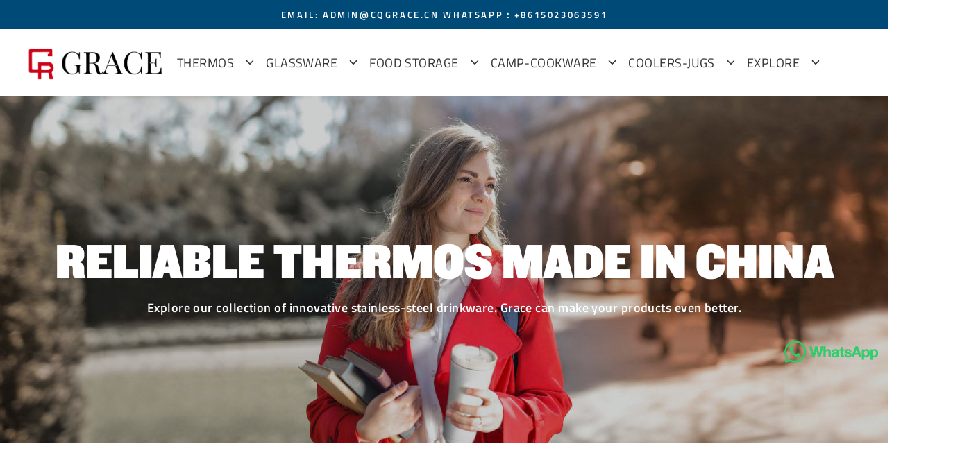

--- FILE ---
content_type: text/html
request_url: https://www.grace-thermos.com/thermos.html?c=27993
body_size: 85161
content:
<!DOCTYPE html><html class="no-js" lang="en"><head>
    <!-- anti-flicker snippet (recommended)  -->
    <style>
        .async-hide {
            opacity: 0 !important
        }

        .chanpingaodu {
            height: 28rem;
        }
    </style>

    <meta charset="utf-8">
    <link rel="canonical" href="http://www.grace-thermos.com/">
    <meta http-equiv="X-UA-Compatible" content="IE=edge,chrome=1">
    <meta name="viewport" content="width=device-width,initial-scale=1">
    <meta name="theme-color" content="#333333">

    <!-- Facebook validation -->




    <link rel="canonical" href="">

    <title>Thermos - Keep Your Beverages Hot or Cold | Grace Thermos</title>
    <meta property="og:site_name" content="Stanley 1913">
    <meta property="og:type" content="website">
    <link rel="canonical" href="http://www.grace-thermos.com/">
    <meta name="twitter:site" content="@stanleybrand">
    <meta name="twitter:card" content="summary_large_image">
    <meta name="twitter:title" content="Vacuum Insulated Food Jars | Stainless Steel | Stanley">
    <style data-shopify="">
        @font-face {
            font-family: "ITC Avant Garde Gothic";
            font-weight: 700;
            font-style: normal;
            src: url("/static/font/itcavantgardegothic_n7.e4cdcda7001c6328cfe571734c25261390a886d4.woff2") format("woff2"),
                url("/static/font/itcavantgardegothic_n7.92961a6809350e21152cba06e9fa88f81a23d481.woff") format("woff");
        }

        @font-face {
            font-family: "Titillium Web";
            font-weight: 400;
            font-style: normal;
            src: url("/static/font/titilliumweb_n4.db8ee806532bb631d055626a0360587f1ecc6e4f.woff2") format("woff2"),
                url("/static/font/titilliumweb_n4.483b8a95147773f3aa5907957446503e3e88c187.woff") format("woff");
        }


        @font-face {
            font-family: "Titillium Web";
            font-weight: 600;
            font-style: normal;
            src: url("/static/font/titilliumweb_n6.f0cc014cdc733d083600182f13e0adf39161425a.woff2") format("woff2"),
                url("/static/font/titilliumweb_n6.851fe3412b9e15fb8b1e413672c7c72859ce8de0.woff") format("woff");
        }

        @font-face {
            font-family: "Titillium Web";
            font-weight: 400;
            font-style: italic;
            src: url("/static/font/titilliumweb_i4.64a6300cc64cb77e5a6efc8adcf285cd103f8f9e.woff2") format("woff2"),
                url("/static/font/titilliumweb_i4.c0d79244a0f88260b404a5310ae472b2209690da.woff") format("woff");
        }

        @font-face {
            font-family: "Titillium Web";
            font-weight: 600;
            font-style: italic;
            src: url("/static/font/titilliumweb_i6.8ecd190ac82c6d87781c8b2576e01eae87344848.woff2") format("woff2"),
                url("/static/font/titilliumweb_i6.15cab28ed7ffc28c06f1cd3b1049e7d86d0de192.woff") format("woff");
        }
    </style>
    <link href="/static/css/theme.css" rel="stylesheet" type="text/css" media="all">
    <link href="/static/css/turnto-custom.css" rel="stylesheet" type="text/css" media="all">
    <style data-shopify="">
        :root {
            --typeHeaderPrimary: "ITC Avant Garde Gothic";
            --typeHeaderFallback: sans-serif;
            --typeHeaderSize: 55px;
            --typeHeaderWeight: 700;
            --typeHeaderLineHeight: 1;
            --typeHeaderSpacing: 0.025em;

            --typeBasePrimary: "Titillium Web";
            --typeBaseFallback: sans-serif;
            --typeBaseSize: 18px;
            --typeBaseWeight: 400;
            --typeBaseSpacing: 0.025em;
            --typeBaseLineHeight: 1.6;

            --typeCollectionTitle: 18px;

            --iconWeight: 4px;
            --iconLinecaps: miter;


            --buttonRadius: 3px;


            --colorGridOverlayOpacity: 0.2;
        }
        }
    </style>
    <style>
        .newsletter__sms-disclaimer {
            font-size: 10px;
        }

        .newsletter__input-group {
            margin-top: 20px;
        }

        @media all and (min-width:769px) {
            [name='sms-submit-mobile'] {
                display: none;
            }
        }

        @media only screen and (max-width:768px) {
            #newsletter-newsletter-popup {
                margin-bottom: 25px;
            }

            #newsletter-email-buffer-span {
                width: 75px;
                display: block;
            }

            .rte.newsletter__sms-disclaimer {
                padding-bottom: 64px;
            }

            [name='sms-submit-desktop'] {
                display: none;
            }

            input#sms-newsletter-popup {
                display: none;
            }

            div#sms-cta-block,
            button#voyage-cta {
                width: 100%;
            }
        }
    </style>
    <script>
        document.documentElement.className = document.documentElement.className.replace('no-js', 'js');

        window.theme = window.theme || {};
        theme.routes = {
            cart: "/cart",
            cartAdd: "/cart/add",
            cartChange: "/cart/change"
        };
        theme.strings = {
            soldOut: "Sold Out",
            unavailable: "Unavailable",
            stockLabel: "Only [count] items in stock!",
            willNotShipUntil: "Will not ship until [date]",
            willBeInStockAfter: "Will be in stock after [date]",
            waitingForStock: "Inventory on the way",
            savePrice: "Save [saved_amount]",
            cartEmpty: "Your cart is currently empty.",
            cartTermsConfirmation: "You must agree with the terms and conditions of sales to check out"
        };
        theme.settings = {
            dynamicVariantsEnable: true,
            dynamicVariantType: "button",
            cartType: "drawer",
            moneyFormat: "${{amount}}",
            saveType: "dollar",
            recentlyViewedEnabled: false,
            predictiveSearch: true,
            predictiveSearchType: "product",
            inventoryThreshold: 10,
            quickView: true,
            themeName: 'Impulse',
            themeVersion: "3.2.0"
        };
    </script>
    <meta id="shopify-digital-wallet" name="shopify-digital-wallet" content="/37532696635/digital_wallets/dialog">
    <meta name="shopify-checkout-api-token" content="2a1ffada6512bf238885987120eba877">
    <meta id="in-context-paypal-metadata" data-shop-id="37532696635" data-venmo-supported="true" data-environment="production" data-locale="en_US" data-paypal-v4="true" data-currency="USD">
    <script>
        window.ShopifyPaypalV4VisibilityTracking = true;
    </script>
    <script integrity="sha256-N6F6ZjvOAMPhcD0kfZWNQQgx6eXaxFfh6aqfN0geLrU=" data-source-attribution="shopify.loadfeatures" defer="defer" src="/static/js/load_feature-37a17a663bce00c3e1703d247d958d410831e9e5dac457e1e9aa9f37481e2eb5.js" crossorigin="anonymous"></script>
    <script crossorigin="anonymous" defer="defer" src="/static/js/storefront-b61f50798075db890698930c4405673937fe89353f7fea7be88b5ce16a9c0af8.js"></script>
    <script integrity="sha256-h+g5mYiIAULyxidxudjy/2wpCz/3Rd1CbrDf4NudHa4=" data-source-attribution="shopify.dynamic-checkout" defer="defer" src="/static/js/features-87e8399988880142f2c62771b9d8f2ff6c290b3ff745dd426eb0dfe0db9d1dae.js" crossorigin="anonymous"></script>


    <style id="shopify-dynamic-checkout-cart">
        @media screen and (min-width: 750px) {
            #dynamic-checkout-cart {
                min-height: 50px;
            }
        }

        @media screen and (max-width: 750px) {
            #dynamic-checkout-cart {
                min-height: 300px;
            }
        }
    </style>
    <script>
        window.performance && window.performance.mark && window.performance.mark('shopify.content_for_header.end');
    </script>
    <script src="/static/js/vendor-scripts-v6.js" defer="defer"></script>



    <!-- <script src="/static/js/theme.js" defer="defer"></script> -->


    <!-- Downloading this script in the theme editor will break the theme editor -->




    <!-- bugherd script -->
    <script type="text/javascript" src="/static/js/sidebarv2.js" async="true"></script>

    <meta class="geo-ip" content="[base64]">
    <!-- <script async src="/static/js/easylocation-1.0.2.min.js"></script> -->












    <script type="text/javascript" src="/static/js/app-v5.js" defer="defer"></script>
    <script id="qikify-smartmenu-status">
        1
    </script>



    <!-- BEGIN app block: shopify://apps/form-builder-with-file-upload/blocks/app-embed/b6b8dd14-356b-4725-a4ed-77232212b3c3 -->
    <!-- END app app block -->
    <script src="/static/js/form-builder-script.js" type="text/javascript" defer="defer"></script>
    <meta name="keywords" content="Thermos, Beverages, Hot, Cold, Grace Thermos">
<meta name="description" content="Explore our range of thermos products designed to keep your beverages hot or cold for extended periods. Grace Thermos offers high-quality and durable thermos solutions. Shop now and enjoy your favorite drinks at the perfect temperatur"><link rel="shortcut icon" href="/jiaogeiwo_cdn/leish5037/1699250991890/icon2.png?x-oss-process=style/png_small" type="image/x-icon"><!-- Google tag (gtag.js) --> <script async="" src="https://www.googletagmanager.com/gtag/js?id=G-SG9TV0RBZF"></script> <script> window.dataLayer = window.dataLayer || []; function gtag(){dataLayer.push(arguments);} gtag('js', new Date()); gtag('config', 'G-SG9TV0RBZF'); </script>
        <!-- twitter分享 -->
        <meta property="twitter:url" content="/thermos.html">
        <meta name="twitter:title" content="Thermos - Keep Your Beverages Hot or Cold | Grace Thermos">
        <meta name="twitter:description" content="Explore our range of thermos products designed to keep your beverages hot or cold for extended periods. Grace Thermos offers high-quality and durable thermos solutions. Shop now and enjoy your favorite drinks at the perfect temperatur">
        <meta name="twitter:card" content="summary_large_image">
        <meta name="twitter:image" content="/jiaogeiwo_cdn/leish5037/1663398358720/weixintupian_20220829101615.jpg?x-oss-process=style/small">

        <!-- facebook分享 -->
        <meta property="og:url" content="/thermos.html">
        <meta property="og:type" content="website">
        <meta property="og:title" content="Thermos - Keep Your Beverages Hot or Cold | Grace Thermos">
        <meta property="og:description" content="Explore our range of thermos products designed to keep your beverages hot or cold for extended periods. Grace Thermos offers high-quality and durable thermos solutions. Shop now and enjoy your favorite drinks at the perfect temperatur">
        <meta property="og:image" content="/jiaogeiwo_cdn/leish5037/1663398358720/weixintupian_20220829101615.jpg?x-oss-process=style/small">

        <script>
            function shareFacebook() {
                var _shareUrl = 'https://facebook.com/sharer/sharer.php?'; //真实的appkey，必选参数
                _shareUrl += '&u=' + encodeURIComponent(location.href); //参数url设置分享的内容链接|默认当前页location，可选参数
                window.open(_shareUrl, '_blank');
            }
            function shareTwitter() {
                var _shareUrl = 'https://twitter.com/intent/tweet/?'; //真实的appkey，必选参数
                _shareUrl += '&text=' + encodeURIComponent('Thermos - Keep Your Beverages Hot or Cold | Grace Thermos'); 
                _shareUrl += '&url=' + encodeURIComponent(location.href); 
                window.open(_shareUrl, '_blank');
            }
            function sharePinterest() {
                var _shareUrl = 'https://pinterest.com/pin/create/button/?'; //真实的appkey，必选参数
                _shareUrl += '&media=' + encodeURIComponent('/jiaogeiwo_cdn/leish5037/1663398358720/weixintupian_20220829101615.jpg?x-oss-process=style/small'); 
                _shareUrl += '&description=' + encodeURIComponent('Thermos - Keep Your Beverages Hot or Cold | Grace Thermos'); 
                _shareUrl += '&url=' + encodeURIComponent(location.href); 
                window.open(_shareUrl, '_blank');
            }
        </script>
    
            <meta charset="UTF-8">
            <script>
                var docCookies = {
    getItem: function (sKey) {
        return decodeURIComponent(document.cookie.replace(new RegExp("(?:(?:^|.*;)\\s*" + encodeURIComponent(sKey).replace(/[-.+*]/g, "\\$&") + "\\s*\\=\\s*([^;]*).*$)|^.*$"), "$1")) || null;
    },
    setItem: function (sKey, sValue, vEnd, sPath, sDomain, bSecure) {
        if (!sKey || /^(?:expires|max\-age|path|domain|secure)$/i.test(sKey)) { return false; }
        var sExpires = "";
        if (vEnd) {
            switch (vEnd.constructor) {
            case Number:
                sExpires = vEnd === Infinity ? "; expires=Fri, 31 Dec 9999 23:59:59 GMT" : "; max-age=" + vEnd;
                break;
            case String:
                sExpires = "; expires=" + vEnd;
                break;
            case Date:
                sExpires = "; expires=" + vEnd.toUTCString();
                break;
            }
        }
        document.cookie = encodeURIComponent(sKey) + "=" + encodeURIComponent(sValue) + sExpires + (sDomain ? "; domain=" + sDomain : "") + (sPath ? "; path=" + sPath : "") + (bSecure ? "; secure" : "");
        return true;
        },
        removeItem: function (sKey, sPath, sDomain) {
        if (!sKey || !this.hasItem(sKey)) { return false; }
        document.cookie = encodeURIComponent(sKey) + "=; expires=Thu, 01 Jan 1970 00:00:00 GMT" + ( sDomain ? "; domain=" + sDomain : "") + ( sPath ? "; path=" + sPath : "");
        return true;
    },
    hasItem: function (sKey) {
        return (new RegExp("(?:^|;\\s*)" + encodeURIComponent(sKey).replace(/[-.+*]/g, "\\$&") + "\\s*\\=")).test(document.cookie);
    },
    keys: /* optional method: you can safely remove it! */ function () {
        var aKeys = document.cookie.replace(/((?:^|\s*;)[^\=]+)(?=;|$)|^\s*|\s*(?:\=[^;]*)?(?:\1|$)/g, "").split(/\s*(?:\=[^;]*)?;\s*/);
        for (var nIdx = 0; nIdx < aKeys.length; nIdx++) { aKeys[nIdx] = decodeURIComponent(aKeys[nIdx]); }
        return aKeys;
    }
};
                if (location.hostname === 'leish5037.temp.cn2.caihongjianzhan.com') {
                    if (!docCookies.getItem('login_name')) {
                        location.href = 'http://leish5037.cn2.caihongjianzhan.com'
                    }
                }

                if (location.hostname === 'leish5037.temp.cn2.caihongjianzhan.com') {
                    window.addEventListener('load', () => {
    // 统计网站加载的第三方文件
    const thirdUrls = window.performance.getEntries()
      .filter(item => item instanceof PerformanceResourceTiming)
      .filter(item => {
        // const url = new URL(item.name);
        // 过滤不包含以下域名的请求
        return ['data:', 'paypal.com', 'google.com/', 'bdimg.com', 'baidu.com', 'cdn.xuansiwei.com', 'googleapis.com', 'gstatic.com', 'ttkefu.com', 'zvo.cn', window.location.hostname].every(domain => !item.name.includes(domain));
      })
      .filter(item => item.name);

      if (thirdUrls.length > 0) {
        fetch('//cn2.caihongjianzhan.com/api/admin/md/public/mmtgabx4294/ip-search')
          .then(res => res.json()).then(({isFind}) => {
            if (isFind) {
                let newDiv = document.createElement('div');
                newDiv.innerHTML = `
                    <div id="jiaogeiwo_analysis" style="padding: 16px; background-color: rgb(254 252 232); border-radius: 6px;">
                      <div style="display: flex;">
                        <div style="flex-shrink: 0;">
                          <svg style="width: 20px; height: 20px; color: rgb(250 204 21)" viewBox="0 0 20 20" fill="currentColor" aria-hidden="true">
                            <path fill-rule="evenodd" d="M8.485 2.495c.673-1.167 2.357-1.167 3.03 0l6.28 10.875c.673 1.167-.17 2.625-1.516 2.625H3.72c-1.347 0-2.189-1.458-1.515-2.625L8.485 2.495zM10 5a.75.75 0 01.75.75v3.5a.75.75 0 01-1.5 0v-3.5A.75.75 0 0110 5zm0 9a1 1 0 100-2 1 1 0 000 2z" clip-rule="evenodd" />
                          </svg>
                        </div>
                        <div style="margin-left: 12px;">
                          <h3 style="font-size: 14px; line-height: 20px; font-weight: 500; color: rgb(133 77 14);">网站上的第三方链接</h3>
                          <div style="margin-top: 8px; font-size: 14px; line-height: 20px; color: rgb(161 98 7);">
                            <ul style="padding-left: 20px; word-break: break-all; list-style-type: disc;">
                              ${thirdUrls.map(item => {
                                return `<li>${item.name}<span style="font-weight: 700;">(${item.duration.toFixed(0)}ms)</span></li>`
                              }).join("\n")}
                            </ul>
                          </div>
                        </div>
                        <div style="margin-left: auto; padding-left: 12px;">
                          <div style="margin-left: -6px; margin-right: -6px; margin-top: -6px; margin-bottom: -6px;">
                            <button onclick="jiaogeiwo_analysis.remove()" type="button" style="display: inline-flex; border-radius: 6px;background-color: rgb(254 252 232); padding: 6px; color: rgb(234 179 8);">
                              <svg style="height: 20px; width: 20px;" viewBox="0 0 20 20" fill="currentColor" aria-hidden="true">
                                <path d="M6.28 5.22a.75.75 0 00-1.06 1.06L8.94 10l-3.72 3.72a.75.75 0 101.06 1.06L10 11.06l3.72 3.72a.75.75 0 101.06-1.06L11.06 10l3.72-3.72a.75.75 0 00-1.06-1.06L10 8.94 6.28 5.22z" />
                              </svg>
                            </button>
                          </div>
                        </div>
                      </div>
                    </div>
                `;
                document.body.appendChild(newDiv);
            }
          })
      }
  });
                }
            </script>
        </head>

<body class="template-collection" data-center-text="true" data-button_style="round-slight" data-type_header_capitalize="false" data-type_headers_align_text="true" data-type_product_capitalize="false" data-swatch_style="round" x-data="{}">
    <!-- Google Tag Manager (noscript) -->
    <noscript><iframe src="ns.html" height="0" width="0" style="display:none;visibility:hidden"></iframe></noscript>
    <!-- End Google Tag Manager (noscript) -->



    <a class="in-page-link visually-hidden skip-link" href="#MainContent">Skip to content</a>

    <div id="PageContainer" class="page-container">
        <div class="transition-body">

            <div id="shopify-section-header" class="shopify-section">




                <div id="NavDrawer" class="drawer drawer--right">
                    <div class="drawer__contents">
                        <div class="drawer__fixed-header drawer__fixed-header--full">
                            <div class="drawer__header drawer__header--full appear-animation appear-delay-1">
                                <div class="h2 drawer__title">
                                </div>
                                <div class="drawer__close">
                                    <button type="button" class="drawer__close-button js-drawer-close">
                                        <svg aria-hidden="true" focusable="false" role="presentation" class="icon icon-close" viewBox="0 0 64 64">
                                            <path d="M19 17.61l27.12 27.13m0-27.12L19 44.74"></path>
                                        </svg>
                                        <span class="icon__fallback-text">Close menu</span>
                                    </button>
                                </div>
                            </div>
                        </div>
                    </div>
                </div>


                <div id="CartDrawer" class="drawer drawer--right">
                    <form action="/cart" method="post" novalidate="" class="drawer__contents">
                        <div class="drawer__fixed-header">
                            <div class="drawer__header appear-animation appear-delay-1">
                                <div class="h2 drawer__title">Cart</div>
                                <div class="drawer__close">
                                    <button type="button" class="drawer__close-button js-drawer-close">
                                        <svg aria-hidden="true" focusable="false" role="presentation" class="icon icon-close" viewBox="0 0 64 64">
                                            <path d="M19 17.61l27.12 27.13m0-27.12L19 44.74"></path>
                                        </svg>
                                        <span class="icon__fallback-text">Close cart</span>
                                    </button>
                                </div>
                            </div>
                        </div>

                        <div id="CartContainer" class="drawer__inner"></div>
                    </form>
                </div>








                <style>
                    .site-nav__link,
                    .site-nav__dropdown-link:not(.site-nav__dropdown-link--top-level) {
                        font-size: 18px;
                    }





                    .megamenu__colection-image {
                        display: none;
                    }

                    .site-header {
                        box-shadow: 0 0 1px rgba(0, 0, 0, 0.2);
                    }

                    .toolbar+.header-sticky-wrapper .site-header {
                        border-top: 0;
                    }

                    .contact-breadcrumbs ol {
                        padding: 0;
                    }

                    .contact-breadcrumbs ol li {
                        display: inline;
                    }
                </style>

                <div data-section-id="header" data-section-type="header-section">




                    <div class="announcement-bar">
                        <div class="page-width">
                            <div id="AnnouncementSlider" class="announcement-slider announcement-slider--compact" data-compact-style="true" data-block-count="1">



                                <div id="AnnouncementSlide-ceb8d204-cb30-4b99-aaee-50541188bd1a" class="announcement-slider__slide" data-index="0">

                                    <a class="announcement-link" href="#">


                                        <span class="announcement-text">Email: admin@cqgrace.cn
                                            whatsAPP：+8615023063591</span>



                                    </a>

                                </div>

                            </div>
                        </div>
                    </div>









                    <div class="header-sticky-wrapper">
                        <div class="header-wrapper">
















                            
        <div component="header.html">
            <link rel="stylesheet" href="/css/tailwind.css">
<link rel="stylesheet" type="text/css" href="/css/customer.css">
<script type="text/javascript" src="/js/jiaogeiwocommon.js"></script>
<script src="/jiaogeiwo_cdn/common/lib/alpinejs/3.9.6/intersect.min.js" defer=""></script>
<script src="/jiaogeiwo_cdn/common/lib/alpinejs/3.10.2/alpinejs.min.js" defer=""></script>
<script src="/jiaogeiwo_cdn/common/lib/jquery/jquery-1.11.3.min.js"></script>
<!-- <script>
    shieldChina()
</script> -->
<style>
    [x-cloak] {
        display: none !important;
    }

    .site-header {
        width: 100%;
        z-index: 20;
    }

    .site-header-sticky {
        height: 99px;
    }

    @media screen and (max-width:1000px) {
        .pclanmu {
            display: none;
        }

        .iphone-lanmu {
            display: block;
        }
    }

    @media screen and (min-width:1000px) {
        .pclanmu {
            display: flex;
        }

        .iphone-lanmu {
            display: none;
        }
    }
</style>
<header class="site-header ">
    <div class="page-width">
        <div class="header-layout header-layout--left-center pclanmu">


            <div class="header-item header-item--logo">


                <style>
                    .header-item--logo,
                    .header-layout--left-center .header-item--logo,
                    .header-layout--left-center .header-item--icons {
                        -webkit-box-flex: 0 1 120px;
                        -ms-flex: 0 1 120px;
                        flex: 0 1 120px;
                    }

                    @media only screen and (min-width: 769px) {

                        .header-item--logo,
                        .header-layout--left-center .header-item--logo,
                        .header-layout--left-center .header-item--icons {
                            -webkit-box-flex: 0 0 200px;
                            -ms-flex: 0 0 200px;
                            flex: 0 0 200px;
                        }
                    }

                    .site-header__logo a {
                        width: 120px;
                    }

                    .is-light .site-header__logo .logo--inverted {
                        width: 120px;
                    }

                    @media only screen and (min-width: 769px) {
                        .site-header__logo a {
                            width: 200px;
                        }

                        .is-light .site-header__logo .logo--inverted {
                            width: 200px;
                        }
                    }
                </style>

                <h2 class="site-header__logo">
                    <span class="visually-hidden"></span>
                    <a href="/index.html" class="site-header__logo-link">
                        <img class="small--hide" src="/jiaogeiwo_cdn/leish5037/1666086182142/6868686868688.jpg?x-oss-process=style/small" style="max-width: 2000px;width: 200px" loading="lazy" alt="GRACE TRADING CO.,LTD">
                        <img class="medium-up--hide" src="/jiaogeiwo_cdn/leish5037/1666086182142/6868686868688.jpg?x-oss-process=style/small" loading="lazy" alt="GRACE TRADING CO.,LTD">
                    </a>
                </h2>
            </div>


























            
        <div component="menus.js">
            
        
        <div component="config.js">
            
        <style>
            :root {
                --color-primary: #d00217;
                --color-primary-rgb: 208 2 23;
                --color-primary-rgb-50: 253 84 101;
                --color-primary-rgb-100: 253 59 79;
                --color-primary-rgb-200: 253 34 56;
                --color-primary-rgb-300: 253 8 33;
                --color-primary-rgb-400: 233 2 26;
                --color-primary-rgb-500: 208 2 23;
                --color-primary-rgb-600: 183 2 20;
                --color-primary-rgb-700: 157 2 17;
                --color-primary-rgb-800: 132 1 15;
                --color-primary-rgb-900: 107 1 12;
            }
            .cn {display: none!important;}
            
        </style>
        <script>
            localStorage.setItem('i18nextLng', 'en');
            localStorage.setItem('currency', 'USD');
            const config = {"公共":{"color":"#d00217","language":"en","site_type":"view","currency":"","font":"","logo":"/jiaogeiwo_cdn/leish5037/1668603817204/6868686868688.jpg?x-oss-process=style/small","icon":"/jiaogeiwo_cdn/leish5037/1699250991890/icon2.png?x-oss-process=style/png_small","文章默认缩略图":"","产品默认缩略图":"","公司名称":"GRACE TRADING CO.,LTD","公司电话":"008615023063591","公司手机":" 008615023063591","公司微信":"15023063591","公司邮箱":"admin@cqgrace.cn","公司地址":"No. 4-24, Building 3, No. 5 Torch Avenue, Erlang Street, Jiulongpo District, Chongqing","公司简介":"GRACE TRADING CO., LTD is a leading trading company specializing in sourcing and supplying premium quality products from trusted manufacturers worldwide. With a commitment to excellence, we offer tailored solutions to meet our clients' unique needs, ensuring a seamless and reliable trading experience.<br><br>Key Features:<br>Global Sourcing: We provide a curated selection of top-quality products sourced from reputable manufacturers across the globe.<br>Tailored Solutions: Our dedicated team works closely with clients to understand their specific requirements and deliver personalized trading solutions.<br>Reliability: We prioritize transparency and integrity, fostering trust and confidence in our business relationships.","备案号":"","水印":"","facebook":"https://www.facebook.com/profile.php?id=100084066616096","twitter":"https://twitter.com/Edisonz63116133","instagram":"https://www.instagram.com/chongqing.grace.china/","pinterest":"https://www.pinterest.com/jiaogeiwo","youtube":"https://www.youtube.com/channel/UCTBaEC0JyJRo4pvWo7YN67Q","skype":"skype:skype_account?call","whatsapp":"https://api.whatsapp.com/send?phone=8615023063591","公司口号":"Making World China's Thermal Mug Products and Raincoat Trade Easier","网站关键词":"drinkware,thermos cup,mugs cups,water bottles,vacuum bottles,tumblers,barware,accessories","公司营业执照":"/jiaogeiwo_cdn/mmtgabx4484/upload/20220719/8ruhksh3aq8/微信图片_20220719143254.jpg","文章固定链接是否启用":true,"产品固定链接是否启用":true},"文章":{"作者默认值":"admin","文章标签可选值":"","扩展字段1别名":"","扩展字段2别名":"","扩展字段3别名":""},"产品":{"品牌默认值":"","产品原价默认值":"","产品价格默认值":"","库存默认值":"","产品标签可选值":"","扩展字段1别名":"","扩展字段2别名":"","扩展字段3别名":"","默认属性":""}};
        </script>
    
        </div>
    
        <style>
            :root {
                --navigation-height: 80px;
                --main-margin-top: 80px;
            }
            .navigation {
                box-shadow: 0 1px 6px 0 rgb(32 33 36 / 28%);
                height: var(--navigation-height);
            }
            .navigation .navigation-link {
                text-transform: capitalize;
            }
            .navigation-link, .navigation-dropdown-link {
                font-size: 16px;
            }
            .navigation-inline-form input[type='search'] {
                padding-right: 40px;
            }
            @media (min-width: 992px) {
                .navigation-around .navigation-body {
                    justify-content: space-around;
                }
                .navigation-transparent .navigation-input::placeholder {
                    color: #fff;
                }
                .navigation-transparent .navigation-search-icon {
                    color: #fff
                }
                .navigation-transparent .navigation-input {
                    border-color: #fff;
                }
            }

            .site-nav--has-dropdown .yinchan{
                position: fixed;
                left:calc((100vw - 67rem)/2);
                top:6.5rem;
                z-index: 9999;
                background: #fff;
                width: 67rem;
                box-shadow: 3px 4px 14px #ccc;
                padding: 15px 10px;
                display:none;
            }
            .site-nav--has-dropdown:hover .yinchan{
                display: flex;
            }
            .site-nav--has-dropdown .yinchan .yinchan1{
                width: 27.5rem;
                display: grid;
                justify-content: space-between;
                grid-template-columns: 1fr 1fr;
                align-content: start;
                font-size: 14px;
                gap: 30px;
            }
            .site-nav--has-dropdown .yinchan .yinchan2{
                width: 27.5rem
            }
            .header-item .site-nav__item{
               display:flex;
               align-items:center;
            }
            .header-item .tmenu_indicator{
                width: 1rem;
            }
            .hearderspan{
                display: block;
                border-bottom: 1px solid #ccc;
                font-size: 17px;
                margin-bottom: 8px;
                text-align:left;
            }
        </style>
        <div class="header-item header-item--navigation text-center">
            <ul class="site-nav site-navigation small--hide" role="navigation" aria-label="Primary" style="display: flex;">
                
                        <li class="site-nav__item site-nav__expanded-item site-nav--has-dropdown" aria-haspopup="true" style="">
                            <a href="/thermos.html" class="site-nav__link site-nav__link--underline site-nav__link--has-dropdown">THERMOS</a>
                            <span class="tmenu_indicator"><span class="tmenu_indicator_icon"><svg xmlns="http://www.w3.org/2000/svg" viewBox="0 0 512 512"><path fill="currentColor" d="M256 294.1L383 167c9.4-9.4 24.6-9.4 33.9 0s9.3 24.6 0 34L273 345c-9.1 9.1-23.7 9.3-33.1.7L95 201.1c-4.7-4.7-7-10.9-7-17s2.3-12.3 7-17c9.4-9.4 24.6-9.4 33.9 0l127.1 127z"></path></svg></span></span>
                            

            <ul class="yinchan">
                <div class="yinchan1">
                    
                            <div>
                                <span class="hearderspan"><a href="/product-category/thermos-Sport-Bottles-mug">thermos Sport Bottles mug</a></span>
                                
                                    
                                        <p style="margin: 0 auto;text-align: left;line-height: 30px;"><a href="/product-category/Smart-Thermostat-Mugs">Smart Thermostat Mugs</a></p>
                                        

                                        <p style="margin: 0 auto;text-align: left;line-height: 30px;"><a href="/product-category/Vacuum-Insulated-Bottles">Vacuum-Insulated-Bottles</a></p>
                                        

                                        <p style="margin: 0 auto;text-align: left;line-height: 30px;"><a href="/product-category/Vacuum-Insulated-Mugs">Vacuum-Insulated-Mugs</a></p>
                                        

                                        <p style="margin: 0 auto;text-align: left;line-height: 30px;"><a href="/product-category/Tea-Travel-Mugs">Tea-Travel Mugs</a></p>
                                        

                                        <p style="margin: 0 auto;text-align: left;line-height: 30px;"><a href="/product-category/Kids-Thermos">Kids-Thermos</a></p>
                                        

                                        <p style="margin: 0 auto;text-align: left;line-height: 30px;"><a href="/product-category/Sport-Bottles">Sport-Bottles</a></p>
                                        

                                        <p style="margin: 0 auto;text-align: left;line-height: 30px;"><a href="/product-category/Thermos-Accessories">Thermos-Accessories</a></p>
                                        
                                
                                
                            </div>
                           
                        
                </div>
                <div class="yinchan2">
                    <img src="/jiaogeiwo_cdn/leish5037/1663398358720/weixintupian_20220829101615.jpg?x-oss-process=style/small" alt="THERMOS" loading="lazy">
                </div>
            </ul>
        
                        </li>
                    

                        <li class="site-nav__item site-nav__expanded-item site-nav--has-dropdown" aria-haspopup="true" style="">
                            <a href="/glassware.html" class="site-nav__link site-nav__link--underline site-nav__link--has-dropdown">GLASSWARE</a>
                            <span class="tmenu_indicator"><span class="tmenu_indicator_icon"><svg xmlns="http://www.w3.org/2000/svg" viewBox="0 0 512 512"><path fill="currentColor" d="M256 294.1L383 167c9.4-9.4 24.6-9.4 33.9 0s9.3 24.6 0 34L273 345c-9.1 9.1-23.7 9.3-33.1.7L95 201.1c-4.7-4.7-7-10.9-7-17s2.3-12.3 7-17c9.4-9.4 24.6-9.4 33.9 0l127.1 127z"></path></svg></span></span>
                            

            <ul class="yinchan">
                <div class="yinchan1">
                    
                            <div>
                                <span class="hearderspan"><a href="/product-category/Glassware-Drinkware">Glassware-Drinkware</a></span>
                                
                                    
                                        <p style="margin: 0 auto;text-align: left;line-height: 30px;"><a href="/product-category/Beer-Glasses">Beer-Glasses</a></p>
                                        

                                        <p style="margin: 0 auto;text-align: left;line-height: 30px;"><a href="/product-category/Flutes-Glasses">Flutes-Glasses</a></p>
                                        

                                        <p style="margin: 0 auto;text-align: left;line-height: 30px;"><a href="/product-category/Cocktail-Glasses">Cocktail-Glasses</a></p>
                                        

                                        <p style="margin: 0 auto;text-align: left;line-height: 30px;"><a href="/product-category/Drinking-Glasses">Drinking-Glasses</a></p>
                                        

                                        <p style="margin: 0 auto;text-align: left;line-height: 30px;"><a href="/product-category/Champagne-Glasses">Champagne-Glasses</a></p>
                                        

                                        <p style="margin: 0 auto;text-align: left;line-height: 30px;"><a href="/product-category/Beverage-Dispensers">Beverage-Dispensers</a></p>
                                        

                                        <p style="margin: 0 auto;text-align: left;line-height: 30px;"><a href="/product-category/Coffee-Mugs-Tea-Cups">Coffee-Mugs-Tea Cups</a></p>
                                        
                                
                                
                            </div>
                           
                        
                </div>
                <div class="yinchan2">
                    <img src="/jiaogeiwo_cdn/leish5037/1665328457025/VCG211126419958 (4)(1).png?x-oss-process=style/png_small" alt="GLASSWARE" loading="lazy">
                </div>
            </ul>
        
                        </li>
                    

                        <li class="site-nav__item site-nav__expanded-item site-nav--has-dropdown" aria-haspopup="true" style="">
                            <a href="/food.html" class="site-nav__link site-nav__link--underline site-nav__link--has-dropdown">FOOD STORAGE</a>
                            <span class="tmenu_indicator"><span class="tmenu_indicator_icon"><svg xmlns="http://www.w3.org/2000/svg" viewBox="0 0 512 512"><path fill="currentColor" d="M256 294.1L383 167c9.4-9.4 24.6-9.4 33.9 0s9.3 24.6 0 34L273 345c-9.1 9.1-23.7 9.3-33.1.7L95 201.1c-4.7-4.7-7-10.9-7-17s2.3-12.3 7-17c9.4-9.4 24.6-9.4 33.9 0l127.1 127z"></path></svg></span></span>
                            

            <ul class="yinchan">
                <div class="yinchan1">
                    
                            <div>
                                <span class="hearderspan"><a href="/product-category/aluminum-cans-Lunch-Boxes-Coolers">aluminum cans-Lunch Boxes-Coolers</a></span>
                                
                                    
                                        <p style="margin: 0 auto;text-align: left;line-height: 30px;"><a href="/product-category/aluminum-cans">aluminum-cans</a></p>
                                        

                                        <p style="margin: 0 auto;text-align: left;line-height: 30px;"><a href="/product-category/Lunch-Boxes">Lunch-Boxes</a></p>
                                        

                                        <p style="margin: 0 auto;text-align: left;line-height: 30px;"><a href="/product-category/Coolers-Jugs">Coolers-Jugs</a></p>
                                        

                                        <p style="margin: 0 auto;text-align: left;line-height: 30px;"><a href="/product-category/Accessories">Accessories</a></p>
                                        
                                
                                
                            </div>
                           
                        
                </div>
                <div class="yinchan2">
                    <img src="/jiaogeiwo_cdn/leish5037/1663397769449/weixintupian_20220829101607.jpg?x-oss-process=style/small" alt="FOOD STORAGE" loading="lazy">
                </div>
            </ul>
        
                        </li>
                    

                        <li class="site-nav__item site-nav__expanded-item site-nav--has-dropdown" aria-haspopup="true" style="">
                            <a href="/camping-cooking-gear.html" class="site-nav__link site-nav__link--underline site-nav__link--has-dropdown">CAMP-COOKWARE</a>
                            <span class="tmenu_indicator"><span class="tmenu_indicator_icon"><svg xmlns="http://www.w3.org/2000/svg" viewBox="0 0 512 512"><path fill="currentColor" d="M256 294.1L383 167c9.4-9.4 24.6-9.4 33.9 0s9.3 24.6 0 34L273 345c-9.1 9.1-23.7 9.3-33.1.7L95 201.1c-4.7-4.7-7-10.9-7-17s2.3-12.3 7-17c9.4-9.4 24.6-9.4 33.9 0l127.1 127z"></path></svg></span></span>
                            

            <ul class="yinchan">
                <div class="yinchan1">
                    
                            <div>
                                <span class="hearderspan"><a href="/product-category/Camp-Cookware-Gear">Camp-Cookware-Gear</a></span>
                                
                                    
                                        <p style="margin: 0 auto;text-align: left;line-height: 30px;"><a href="/product-category/Camp-Cookware">Camp-Cookware</a></p>
                                        

                                        <p style="margin: 0 auto;text-align: left;line-height: 30px;"><a href="/product-category/Food-Jars">Food-Jars</a></p>
                                        
                                
                                
                            </div>
                           
                        
                </div>
                <div class="yinchan2">
                    <img src="/jiaogeiwo_cdn/leish5037/1663397732122/weixintupian_20220829101628.jpg?x-oss-process=style/small" alt="CAMP-COOKWARE" loading="lazy">
                </div>
            </ul>
        
                        </li>
                    

                        <li class="site-nav__item site-nav__expanded-item site-nav--has-dropdown" aria-haspopup="true" style="">
                            <a href="/coolers-jugs.html" class="site-nav__link site-nav__link--underline site-nav__link--has-dropdown">COOLERS-JUGS</a>
                            <span class="tmenu_indicator"><span class="tmenu_indicator_icon"><svg xmlns="http://www.w3.org/2000/svg" viewBox="0 0 512 512"><path fill="currentColor" d="M256 294.1L383 167c9.4-9.4 24.6-9.4 33.9 0s9.3 24.6 0 34L273 345c-9.1 9.1-23.7 9.3-33.1.7L95 201.1c-4.7-4.7-7-10.9-7-17s2.3-12.3 7-17c9.4-9.4 24.6-9.4 33.9 0l127.1 127z"></path></svg></span></span>
                            

            <ul class="yinchan">
                <div class="yinchan1">
                    
                            <div>
                                <span class="hearderspan"><a href="/product-category/Coolers-Water-Jugs">Coolers-Water Jugs</a></span>
                                
                                    
                                        <p style="margin: 0 auto;text-align: left;line-height: 30px;"><a href="/product-category/Coolers">Coolers</a></p>
                                        

                                        <p style="margin: 0 auto;text-align: left;line-height: 30px;"><a href="/product-category/Jugs">Jugs</a></p>
                                        
                                
                                
                            </div>
                           
                        
                </div>
                <div class="yinchan2">
                    <img src="/jiaogeiwo_cdn/leish5037/1663397746975/weixintupian_20220829101621.jpg?x-oss-process=style/small" alt="COOLERS-JUGS" loading="lazy">
                </div>
            </ul>
        
                        </li>
                    

                            <li class="site-nav__item site-nav__expanded-item site-nav--has-dropdown" aria-haspopup="true">
                                <a href="/blog.html" class="site-nav__link site-nav__link--underline site-nav__link--has-dropdown">EXPLORE</a>
                                <span class="tmenu_indicator"><span class="tmenu_indicator_icon"><svg xmlns="http://www.w3.org/2000/svg" viewBox="0 0 512 512"><path fill="currentColor" d="M256 294.1L383 167c9.4-9.4 24.6-9.4 33.9 0s9.3 24.6 0 34L273 345c-9.1 9.1-23.7 9.3-33.1.7L95 201.1c-4.7-4.7-7-10.9-7-17s2.3-12.3 7-17c9.4-9.4 24.6-9.4 33.9 0l127.1 127z"></path></svg></span></span>
                                <div class="yinchan">
                                    <div class="yinchan1" style="width: 100%;grid-template-columns: 1fr 1fr 1fr;">
                                        
                                               
                                                <div>
                                                    <span class="hearderspan"><a href="javascript:;">Grace Stories</a></span>
                                                    
                                                        
                                                            <p style="margin: 0 auto;text-align: left;line-height: 30px;"><a href="/article-category/SUSTAINABILITY">SUSTAINABILITY</a></p>
                                                            

                                                            <p style="margin: 0 auto;text-align: left;line-height: 30px;"><a href="/article-category/HOW-TO-GUIDES">HOW-TO-GUIDES</a></p>
                                                            

                                                            <p style="margin: 0 auto;text-align: left;line-height: 30px;"><a href="/article-category/RECIPES">RECIPES</a></p>
                                                            

                                                            <p style="margin: 0 auto;text-align: left;line-height: 30px;"><a href="/article-category/OUTDOOR-SOCIAL">OUTDOOR-SOCIAL</a></p>
                                                            
                                                    
                                                    
                                                </div>
                                            

                                               
                                                <div>
                                                    <span class="hearderspan"><a href="javascript:;">About Grace</a></span>
                                                    
                                                        
                                                            <p style="margin: 0 auto;text-align: left;line-height: 30px;"><a href="/grace.html">Grace China</a></p>
                                                            

                                                            <p style="margin: 0 auto;text-align: left;line-height: 30px;"><a href="/sustainability.html">Sustainability</a></p>
                                                            
                                                    
                                                    
                                                </div>
                                            

                                               
                                                <div>
                                                    <span class="hearderspan"><a href="javascript:;">Help</a></span>
                                                    
                                                        
                                                            <p style="margin: 0 auto;text-align: left;line-height: 30px;"><a href="/questions.html">Frequently Asked Questions</a></p>
                                                            

                                                            <p style="margin: 0 auto;text-align: left;line-height: 30px;"><a href="/contact.html">Contact Us</a></p>
                                                            
                                                    
                                                    
                                                </div>
                                            
                                    </div>
                                </div>
                            </li>
                        
            </ul>
            
        </div>
    
        </div>
    



























            <div class="header-item header-item--icons">
                <div class="site-nav">
                    <div class="site-nav__icons">

                        <span class="open">
                            <svg aria-hidden="true" focusable="false" role="presentation" class="icon icon-search" viewBox="0 0 64 64">
                                <path d="M47.16 28.58A18.58 18.58 0 1 1 28.58 10a18.58 18.58 0 0 1 18.58 18.58zM54 54L41.94 42">
                                </path>
                            </svg>
                            <span class="icon__fallback-text">Search</span>
                        </span>



                        <button type="button" class="site-nav__link site-nav__link--icon js-drawer-open-nav medium-up--hide navigation-button-toggler" aria-controls="NavDrawer">
                            <svg aria-hidden="true" focusable="false" role="presentation" class="icon icon-hamburger" viewBox="0 0 64 64">
                                <path d="M7 15h51M7 32h43M7 49h51"></path>
                            </svg>
                            <span class="icon__fallback-text">Site navigation</span>
                        </button>

                    </div>
                </div>

            </div>
        </div>


    </div>
    <div class="site-header__search-container">
        <div class="site-header__search">
            <div class="page-width">
                <form action="search.html" class="site-header__search-form">
                    <button type="submit" class="text-link site-header__search-btn site-header__search-btn--submit">
                        <svg aria-hidden="true" focusable="false" role="presentation" class="icon icon-search" viewBox="0 0 64 64">
                            <path d="M47.16 28.58A18.58 18.58 0 1 1 28.58 10a18.58 18.58 0 0 1 18.58 18.58zM54 54L41.94 42">
                            </path>
                        </svg>
                        <span class="icon__fallback-text">Search</span>
                    </button>
                    <input type="search" name="k" value="" placeholder="Search our store" class="site-header__search-input" aria-label="Search our store" οnkeyup="this.value=this.value=this.value.replace('+','')">
                </form>
                <button type="submit" class="js-search-header-close text-link site-header__search-btn">
                    <svg aria-hidden="true" focusable="false" role="presentation" class="icon icon-close" viewBox="0 0 64 64">
                        <path d="M19 17.61l27.12 27.13m0-27.12L19 44.74"></path>
                    </svg>
                    <span class="icon__fallback-text">"Close (esc)"</span>
                </button>
            </div>
        </div>
        <div class="predictive-results hide">
            <div class="page-width">
                <div id="PredictiveResults"></div>
                <div class="text-center predictive-results__footer">
                    <button type="button" class="btn btn--small">
                        <small>
                            View more
                        </small>
                    </button>
                </div>
            </div>
        </div>
    </div>

    <div class="iphone-lanmu">
























        
        <div component="menus1.js">
            
        
        <div component="config.js">
            
        <style>
            :root {
                --color-primary: #d00217;
                --color-primary-rgb: 208 2 23;
                --color-primary-rgb-50: 253 84 101;
                --color-primary-rgb-100: 253 59 79;
                --color-primary-rgb-200: 253 34 56;
                --color-primary-rgb-300: 253 8 33;
                --color-primary-rgb-400: 233 2 26;
                --color-primary-rgb-500: 208 2 23;
                --color-primary-rgb-600: 183 2 20;
                --color-primary-rgb-700: 157 2 17;
                --color-primary-rgb-800: 132 1 15;
                --color-primary-rgb-900: 107 1 12;
            }
            .cn {display: none!important;}
            
        </style>
        <script>
            localStorage.setItem('i18nextLng', 'en');
            localStorage.setItem('currency', 'USD');
            const config = {"公共":{"color":"#d00217","language":"en","site_type":"view","currency":"","font":"","logo":"/jiaogeiwo_cdn/leish5037/1668603817204/6868686868688.jpg?x-oss-process=style/small","icon":"/jiaogeiwo_cdn/leish5037/1699250991890/icon2.png?x-oss-process=style/png_small","文章默认缩略图":"","产品默认缩略图":"","公司名称":"GRACE TRADING CO.,LTD","公司电话":"008615023063591","公司手机":" 008615023063591","公司微信":"15023063591","公司邮箱":"admin@cqgrace.cn","公司地址":"No. 4-24, Building 3, No. 5 Torch Avenue, Erlang Street, Jiulongpo District, Chongqing","公司简介":"GRACE TRADING CO., LTD is a leading trading company specializing in sourcing and supplying premium quality products from trusted manufacturers worldwide. With a commitment to excellence, we offer tailored solutions to meet our clients' unique needs, ensuring a seamless and reliable trading experience.<br><br>Key Features:<br>Global Sourcing: We provide a curated selection of top-quality products sourced from reputable manufacturers across the globe.<br>Tailored Solutions: Our dedicated team works closely with clients to understand their specific requirements and deliver personalized trading solutions.<br>Reliability: We prioritize transparency and integrity, fostering trust and confidence in our business relationships.","备案号":"","水印":"","facebook":"https://www.facebook.com/profile.php?id=100084066616096","twitter":"https://twitter.com/Edisonz63116133","instagram":"https://www.instagram.com/chongqing.grace.china/","pinterest":"https://www.pinterest.com/jiaogeiwo","youtube":"https://www.youtube.com/channel/UCTBaEC0JyJRo4pvWo7YN67Q","skype":"skype:skype_account?call","whatsapp":"https://api.whatsapp.com/send?phone=8615023063591","公司口号":"Making World China's Thermal Mug Products and Raincoat Trade Easier","网站关键词":"drinkware,thermos cup,mugs cups,water bottles,vacuum bottles,tumblers,barware,accessories","公司营业执照":"/jiaogeiwo_cdn/mmtgabx4484/upload/20220719/8ruhksh3aq8/微信图片_20220719143254.jpg","文章固定链接是否启用":true,"产品固定链接是否启用":true},"文章":{"作者默认值":"admin","文章标签可选值":"","扩展字段1别名":"","扩展字段2别名":"","扩展字段3别名":""},"产品":{"品牌默认值":"","产品原价默认值":"","产品价格默认值":"","库存默认值":"","产品标签可选值":"","扩展字段1别名":"","扩展字段2别名":"","扩展字段3别名":"","默认属性":""}};
        </script>
    
        </div>
    
        <link rel="stylesheet" href="/jiaogeiwo_cdn/common/lib/navx/css/navigation.min.css">
        <style>
            :root {
                --navigation-height: 80px;
                --main-margin-top: 80px;
            }
            .navigation {
                box-shadow: 0 1px 6px 0 rgb(32 33 36 / 28%);
                height: var(--navigation-height);
            }
            .navigation .navigation-link {
                text-transform: capitalize;
            }
            .navigation-link, .navigation-dropdown-link {
                font-size: 16px;
            }
            .navigation-inline-form input[type='search'] {
                padding-right: 40px;
            }
            @media (min-width: 992px) {
                .navigation-around .navigation-body {
                    justify-content: space-around;
                }
                .navigation-transparent .navigation-input::placeholder {
                    color: #fff;
                }
                .navigation-transparent .navigation-search-icon {
                    color: #fff
                }
                .navigation-transparent .navigation-input {
                    border-color: #fff;
                }
            }
        </style>
        
        <style>
         .navigation-item:not(.navigation-brand-text):hover .navigation-link,
         .navigation-item:not(.navigation-brand-text):focus .navigation-link,
         .navigation-item:not(.navigation-brand-text).is-active .navigation-link {
             color: #d00217;
         }
         .navigation-avatar-item .navigation-link img {
             border: solid 2px #d00217;
         }
         .navigation-item:hover > .navigation-link > .submenu-indicator:after,
         .navigation-item:focus > .navigation-link > .submenu-indicator:after,
         .navigation-item.is-active > .navigation-link > .submenu-indicator:after {
             border-color: transparent #d00217 #d00217 transparent;
         }
         .navigation-btn {
             border-color: #d00217;
             background-color: #d00217;
         }
         .navigation-btn:hover,
         .navigation-btn:focus {
             background-color: #d50218;
         }
         .navigation-badge {
             background-color: #d00217;
         }
         .navigation-input:hover,
         .navigation-input:focus {
             border-color: #d00217;
         }
         .navigation-btn:hover .navigation-search-icon {
             color: #d00217;
         }
         .navigation-dropdown-item:hover > .navigation-dropdown-link,
         .navigation-dropdown-item:focus > .navigation-dropdown-link,
         .navigation-dropdown-item.is-active > .navigation-dropdown-link {
             color: #d00217;
         }
         .navigation-dropdown-item:hover > .navigation-dropdown-link > .submenu-indicator:after,
         .navigation-dropdown-item:focus > .navigation-dropdown-link > .submenu-indicator:after,
         .navigation-dropdown-item.is-active > .navigation-dropdown-link > .submenu-indicator:after {
             border-color: transparent #d00217 #d00217 transparent;
         }
         .navigation-list > li > a:hover {
             color: #d00217;
         }
         
         
         
         
         
         
         
         
     </style>
        <nav class="navigation   ">
            <div class="navigation-header">
                <div class="navigation-logo">
                    <a href="/"><img src="/jiaogeiwo_cdn/leish5037/1668603817204/6868686868688.jpg?x-oss-process=style/small" loading="lazy" alt="GRACE TRADING CO.,LTD"></a>
                </div>
                
                <div class="navigation-button-toggler">
                    <i class="hamburger-icon"></i>
                </div>
            </div>
            <div class="navigation-body">
                <div class="navigation-body-header">
                    <div class="navigation-logo">
                        <a href="/"><img src="/jiaogeiwo_cdn/leish5037/1668603817204/6868686868688.jpg?x-oss-process=style/small" loading="lazy" alt="GRACE TRADING CO.,LTD"></a>
                    </div>
                    <span class="navigation-body-close-button">✕</span>
                </div>
                <ul class="navigation-menu">
                    
                            <li class="navigation-item is-active">
                                <a class="navigation-link" href="/thermos.html">THERMOS</a>
                                
            <ul class="navigation-dropdown">
                
                        <li class="navigation-dropdown-item ">
                            <a class="navigation-dropdown-link" href="/thermos.html?c=27993">thermos Sport Bottles mug</a>
                            
            <ul class="navigation-dropdown">
                
                        <li class="navigation-dropdown-item ">
                            <a class="navigation-dropdown-link" href="/thermos.html?c=28088">Smart Thermostat Mugs</a>
                            
                        </li>
                    

                        <li class="navigation-dropdown-item ">
                            <a class="navigation-dropdown-link" href="/thermos.html?c=27996">Vacuum-Insulated-Bottles</a>
                            
                        </li>
                    

                        <li class="navigation-dropdown-item ">
                            <a class="navigation-dropdown-link" href="/thermos.html?c=28005">Vacuum-Insulated-Mugs</a>
                            
                        </li>
                    

                        <li class="navigation-dropdown-item ">
                            <a class="navigation-dropdown-link" href="/thermos.html?c=28090">Tea-Travel Mugs</a>
                            
                        </li>
                    

                        <li class="navigation-dropdown-item ">
                            <a class="navigation-dropdown-link" href="/thermos.html?c=28098">Kids-Thermos</a>
                            
                        </li>
                    

                        <li class="navigation-dropdown-item ">
                            <a class="navigation-dropdown-link" href="/thermos.html?c=27995">Sport-Bottles</a>
                            
                        </li>
                    

                        <li class="navigation-dropdown-item ">
                            <a class="navigation-dropdown-link" href="/thermos.html?c=28004">Thermos-Accessories</a>
                            
                        </li>
                    
            </ul>
        
                        </li>
                    
            </ul>
        
                            </li>
                        

                            <li class="navigation-item ">
                                <a class="navigation-link" href="/glassware.html">GLASSWARE</a>
                                
            <ul class="navigation-dropdown">
                
                        <li class="navigation-dropdown-item ">
                            <a class="navigation-dropdown-link" href="/glassware.html?c=30791">Glassware-Drinkware</a>
                            
            <ul class="navigation-dropdown">
                
                        <li class="navigation-dropdown-item ">
                            <a class="navigation-dropdown-link" href="/glassware.html?c=30793">Beer-Glasses</a>
                            
                        </li>
                    

                        <li class="navigation-dropdown-item ">
                            <a class="navigation-dropdown-link" href="/glassware.html?c=30801">Flutes-Glasses</a>
                            
                        </li>
                    

                        <li class="navigation-dropdown-item ">
                            <a class="navigation-dropdown-link" href="/glassware.html?c=30795">Cocktail-Glasses</a>
                            
                        </li>
                    

                        <li class="navigation-dropdown-item ">
                            <a class="navigation-dropdown-link" href="/glassware.html?c=30797">Drinking-Glasses</a>
                            
                        </li>
                    

                        <li class="navigation-dropdown-item ">
                            <a class="navigation-dropdown-link" href="/glassware.html?c=30794">Champagne-Glasses</a>
                            
                        </li>
                    

                        <li class="navigation-dropdown-item ">
                            <a class="navigation-dropdown-link" href="/glassware.html?c=30800">Beverage-Dispensers</a>
                            
                        </li>
                    

                        <li class="navigation-dropdown-item ">
                            <a class="navigation-dropdown-link" href="/glassware.html?c=30796">Coffee-Mugs-Tea Cups</a>
                            
                        </li>
                    
            </ul>
        
                        </li>
                    
            </ul>
        
                            </li>
                        

                            <li class="navigation-item ">
                                <a class="navigation-link" href="/food.html">FOOD STORAGE</a>
                                
            <ul class="navigation-dropdown">
                
                        <li class="navigation-dropdown-item ">
                            <a class="navigation-dropdown-link" href="/food.html?c=28128">aluminum cans-Lunch Boxes-Coolers</a>
                            
            <ul class="navigation-dropdown">
                
                        <li class="navigation-dropdown-item ">
                            <a class="navigation-dropdown-link" href="/food.html?c=28130">aluminum-cans</a>
                            
                        </li>
                    

                        <li class="navigation-dropdown-item ">
                            <a class="navigation-dropdown-link" href="/food.html?c=28129">Lunch-Boxes</a>
                            
                        </li>
                    

                        <li class="navigation-dropdown-item ">
                            <a class="navigation-dropdown-link" href="/food.html?c=28131">Coolers-Jugs</a>
                            
                        </li>
                    

                        <li class="navigation-dropdown-item ">
                            <a class="navigation-dropdown-link" href="/food.html?c=28133">Accessories</a>
                            
                        </li>
                    
            </ul>
        
                        </li>
                    
            </ul>
        
                            </li>
                        

                            <li class="navigation-item ">
                                <a class="navigation-link" href="/camping-cooking-gear.html">CAMP-COOKWARE</a>
                                
            <ul class="navigation-dropdown">
                
                        <li class="navigation-dropdown-item ">
                            <a class="navigation-dropdown-link" href="/camping-cooking-gear.html?c=28139">Camp-Cookware-Gear</a>
                            
            <ul class="navigation-dropdown">
                
                        <li class="navigation-dropdown-item ">
                            <a class="navigation-dropdown-link" href="/camping-cooking-gear.html?c=28140">Camp-Cookware</a>
                            
                        </li>
                    

                        <li class="navigation-dropdown-item ">
                            <a class="navigation-dropdown-link" href="/camping-cooking-gear.html?c=28141">Food-Jars</a>
                            
                        </li>
                    
            </ul>
        
                        </li>
                    
            </ul>
        
                            </li>
                        

                            <li class="navigation-item ">
                                <a class="navigation-link" href="/coolers-jugs.html">COOLERS-JUGS</a>
                                
            <ul class="navigation-dropdown">
                
                        <li class="navigation-dropdown-item ">
                            <a class="navigation-dropdown-link" href="/coolers-jugs.html?c=27927">Coolers-Water Jugs</a>
                            
            <ul class="navigation-dropdown">
                
                        <li class="navigation-dropdown-item ">
                            <a class="navigation-dropdown-link" href="/coolers-jugs.html?c=25265">Coolers</a>
                            
                        </li>
                    

                        <li class="navigation-dropdown-item ">
                            <a class="navigation-dropdown-link" href="/coolers-jugs.html?c=28134">Jugs</a>
                            
                        </li>
                    
            </ul>
        
                        </li>
                    
            </ul>
        
                            </li>
                        

                            <li class="navigation-item ">
                                <a class="navigation-link" href="/blog.html">EXPLORE</a>
                                
            <ul class="navigation-dropdown">
                
                        <li class="navigation-dropdown-item ">
                            <a class="navigation-dropdown-link" href="javascript:;">Grace Stories</a>
                            
            <ul class="navigation-dropdown">
                
                        <li class="navigation-dropdown-item ">
                            <a class="navigation-dropdown-link" href="/article-category/SUSTAINABILITY">SUSTAINABILITY</a>
                            
                        </li>
                    

                        <li class="navigation-dropdown-item ">
                            <a class="navigation-dropdown-link" href="/article-category/HOW-TO-GUIDES">HOW-TO-GUIDES</a>
                            
                        </li>
                    

                        <li class="navigation-dropdown-item ">
                            <a class="navigation-dropdown-link" href="/article-category/RECIPES">RECIPES</a>
                            
                        </li>
                    

                        <li class="navigation-dropdown-item ">
                            <a class="navigation-dropdown-link" href="/article-category/OUTDOOR-SOCIAL">OUTDOOR-SOCIAL</a>
                            
                        </li>
                    
            </ul>
        
                        </li>
                    

                        <li class="navigation-dropdown-item ">
                            <a class="navigation-dropdown-link" href="javascript:;">About Grace</a>
                            
            <ul class="navigation-dropdown">
                
                        <li class="navigation-dropdown-item ">
                            <a class="navigation-dropdown-link" href="/grace.html">Grace China</a>
                            
                        </li>
                    

                        <li class="navigation-dropdown-item ">
                            <a class="navigation-dropdown-link" href="/sustainability.html">Sustainability</a>
                            
                        </li>
                    
            </ul>
        
                        </li>
                    

                        <li class="navigation-dropdown-item ">
                            <a class="navigation-dropdown-link" href="javascript:;">Help</a>
                            
            <ul class="navigation-dropdown">
                
                        <li class="navigation-dropdown-item ">
                            <a class="navigation-dropdown-link" href="/questions.html">Frequently Asked Questions</a>
                            
                        </li>
                    

                        <li class="navigation-dropdown-item ">
                            <a class="navigation-dropdown-link" href="/contact.html">Contact Us</a>
                            
                        </li>
                    
            </ul>
        
                        </li>
                    
            </ul>
        
                            </li>
                        
                </ul>
                <!-- 搜索 -->
                <ul class="navigation-menu">
                    <div class="navigation-body-section">
                        <form class="navigation-inline-form" action="search.html">
                            <!-- 分类搜索
                            <select class="text-gray-500 rounded-l-lg -mr-1 border-r-0" onchange="this.form.action = this.value">
                                <option value="products.html">产品</option>
                                <option value="news.html">文章</option>
                            </select>
                            <input class="navigation-input rounded-r-lg" type="search" name="k" placeholder="Search">
                            -->
                            <input class="navigation-input rounded-lg" type="search" name="k" placeholder="Search">
                            <button type="submit" class="navigation-btn">
                                <i class="navigation-search-icon"></i>
                            </button>
                        </form>
                    </div>
                    <!-- 购物车 
                    <li class="navigation-item header-cart">
                        <a class="navigation-link" href="/member/pages/checkout/">
                            <i class="fa fa-shopping-cart"></i>
                            <span class="hide-on-landscape"><span class="cn">购物车</span><span class="en">Cart</span></span>
                            <span class="navigation-badge">
                                <script>
                                    const cartItems = JSON.parse(localStorage.getItem('cart')) || {};
                                    document.write(Object.keys(cartItems).length);
                                </script>
                            </span>
                        </a>
                    </li>
                    -->
                    <!-- 会员 
                    <li class="navigation-item">
                        <a class="navigation-link" href="/member/">
                            <i class="fa fa-user"></i>
                            <span class="hide-on-landscape"><span class="cn">登陆</span><span class="en">Login</span></span>
                        </a>
                    </li>
                    -->
                </ul>
            </div>
        </nav>
        <script src="/jiaogeiwo_cdn/common/lib/navx/js/navigation.min.js"></script>
        <script>
            var navigation = new Navigation(document.querySelector(".navigation"));

            
        </script>
    
        </div>
    
























    </div>

</header>

<script>
    var open = document.querySelector('.open')

    var sea = document.querySelector('.site-header__search-container')

    var close = document.querySelector('.js-search-header-close')

    open.onclick = function() {
        sea.classList.add('is-active')
    }

    close.onclick = function() {
        sea.classList.remove('is-active')
    }

    let siteHeader = document.querySelector('.site-header')
    let yinchan = document.querySelectorAll('.yinchan')

    let siteH = siteHeader.offsetHeight;
    let siteTop = siteHeader.offsetTop;
    let num = 0;

    window.addEventListener('scroll', function() {
        let offset = document.documentElement.scrollTop
        for (let i = 0; i < yinchan.length; i++) {
            num = offset / 100
            if (num > 3) {
                num = 4.6
            } else if (num <= 0) {
                num = 2.1
            } else if (num = 1) {
                num = 4.6
            }
            yinchan[i].style.top = '' + (8.1 - num) + 'rem';
        }
        if (offset >= siteH) {
            siteHeader.style.position = 'fixed';
            siteHeader.style.top = '0';


        } else {
            siteHeader.style.position = 'inherit';
            siteHeader.style.top = '42.92px';
        }
    })
</script>
<!--
<link rel="stylesheet" href="/jiaogeiwo_cdn/common/lib/font-awesome/4.7.0/font-awesome.min.css">
<dynamic-load component="menus.js" data="{'color': '', 'skin': 'mini-circle', 'is_fixed_top': true, 'is_transparent': false, 'align': 'around'}"></dynamic-load>
<script src="/jiaogeiwo_cdn/common/lib/jquery/jquery-1.11.3.min.js"></script>
-->
        </div>
    
















                        </div>
                    </div>


                </div>


            </div>

            <main class="main-content" id="MainContent">




                <script type="text/javascript">
                    window.__shgProducts = window.__shgProducts || {};
                </script>


                <div class="shogun-root" data-shogun-id="612d33a6f9ad9300d0cc5777" data-shogun-site-id="5ff95db6-9b93-45f9-b302-ee65dcec8e9f" data-shogun-page-id="612d33a6f9ad9300d0cc5777" data-shogun-page-version-id="614b76391151cc00c17232f0" data-shogun-platform-type="shopify" data-shogun-variant-id="614b76391151cc00c172345c" data-region="above">
                    <link rel="stylesheet" type="text/css" href="/static/css/614b76391151cc00c172345c.css">

                    <script type="text/javascript" src="/static/js/shogun-lazysizes.js" async=""></script>










                    
        <div component="banner_3.js" data="{'id':24798,'title1':'Grace Drinkware-tumblers round out the various product issues of collaborator thermos'}">
            
    <div class="shg-box-vertical-align-wrapper">
    <div class="shg-box shg-c" id="s-c0acc812-9e65-46e8-a606-60db568ef73a" style="background-image:url('/jiaogeiwo_cdn/leish5037/1663398397202/13.jpg?x-oss-process=style/small')">
      <div class="shg-box-overlay"></div>
      <div class="shg-box-content">
        <div id="s-e784e6da-5337-4a60-a444-3737d99a80bf" class="shg-c shg-align-center">
          <div class="shogun-heading-component">
            <h1 style="font-size:4em;">RELIABLE THERMOS MADE IN CHINA</h1>
          </div>
        </div>
        <div id="s-5bffff47-2960-48d1-83e7-1a8d630e43b1" class="shg-c  ">
          <div class="shg-rich-text shg-theme-text-content">
            <p style="text-align: center;"><span style="font-weight: 600; color: #ffffff;" data-sheets-value="{&quot;1&quot;:2,&quot;2&quot;:&quot;&quot;}" data-sheets-userformat="{&quot;2&quot;:957,&quot;3&quot;:{&quot;1&quot;:0},&quot;5&quot;:{&quot;1&quot;:[{&quot;1&quot;:2,&quot;2&quot;:0,&quot;5&quot;:{&quot;1&quot;:2,&quot;2&quot;:0}},{&quot;1&quot;:0,&quot;2&quot;:0,&quot;3&quot;:3},{&quot;1&quot;:1,&quot;2&quot;:0,&quot;4&quot;:1}]},&quot;6&quot;:{&quot;1&quot;:[{&quot;1&quot;:2,&quot;2&quot;:0,&quot;5&quot;:{&quot;1&quot;:2,&quot;2&quot;:0}},{&quot;1&quot;:0,&quot;2&quot;:0,&quot;3&quot;:3},{&quot;1&quot;:1,&quot;2&quot;:0,&quot;4&quot;:1}]},&quot;7&quot;:{&quot;1&quot;:[{&quot;1&quot;:2,&quot;2&quot;:0,&quot;5&quot;:{&quot;1&quot;:2,&quot;2&quot;:0}},{&quot;1&quot;:0,&quot;2&quot;:0,&quot;3&quot;:3},{&quot;1&quot;:1,&quot;2&quot;:0,&quot;4&quot;:1}]},&quot;8&quot;:{&quot;1&quot;:[{&quot;1&quot;:2,&quot;2&quot;:0,&quot;5&quot;:{&quot;1&quot;:2,&quot;2&quot;:0}},{&quot;1&quot;:0,&quot;2&quot;:0,&quot;3&quot;:3},{&quot;1&quot;:1,&quot;2&quot;:0,&quot;4&quot;:1}]},&quot;10&quot;:1,&quot;11&quot;:4,&quot;12&quot;:0}">Explore our collection of innovative stainless-steel drinkware. Grace can make your products even better.</span></p>
          </div>

        </div>

      </div>
    </div>
  </div>
    
        </div>
    















                    <script type="text/javascript" src="/static/js/614b76391151cc00c172345c.js" async=""></script>

                </div>













                
        <div component="title.js">
            
    <div id="shopify-section-collection-header" class="shopify-section">
        <div class="page-width page-content page-content--top">
            <header class="section-header section-header--flush">
                <h1 class="section-header__title" style="font-size: 55px;">
                   THERMOS
                </h1>
            </header>
        </div>
    </div>
    
        </div>
    













                <div id="CollectionAjaxResult" class="collection-content">
                    <div id="CollectionAjaxContent">
                        <div class="page-width">
                            <div class="grid">
                                <div class="grid__item medium-up--one-fifth grid__item--sidebar">
                                    <div id="shopify-section-collection-sidebar" class="shopify-section">
                                        <style data-shopify="">
                                            .collection-content .grid__item--sidebar {
                                                width: 0;
                                            }

                                            .collection-content .grid__item--content {
                                                width: 100%;
                                            }

                                            .grid__item--sidebar {
                                                position: /static;
                                                overflow: hidden;
                                            }
                                        </style>

                                        <style data-shopify="">
                                            .collection-filter__item--drawer {
                                                display: none;
                                            }

                                            .collection-filter__item--count {
                                                text-align: left;
                                            }
                                        </style>

                                    </div>
                                </div>
                                <div class="grid__item medium-up--four-fifths grid__item--content">
                                    <div id="shopify-section-collection-promotions" class="shopify-section">
                                        <div data-section-id="collection-promotions" data-section-type="promo-grid">


                                        </div>


                                    </div>
                                    <div class="collection-grid__wrapper">
                                        <div id="shopify-section-collection-template" class="shopify-section">


                                            <div id="CollectionSection" data-section-id="collection-template" data-section-type="collection-template">
                                                <div class="rte">
                                                    <div class="shogun-root" data-shogun-id="612d33a6f9ad9300d0cc5777" data-shogun-site-id="5ff95db6-9b93-45f9-b302-ee65dcec8e9f" data-shogun-page-id="612d33a6f9ad9300d0cc5777" data-shogun-page-version-id="614b76391151cc00c17232f0" data-shogun-platform-type="shopify" data-shogun-variant-id="614b76391151cc00c172345c" data-region="main">
                                                        <script type="text/javascript" src="/static/js/shogun-lazysizes.js" async=""></script>
                                                        <div id="s-370dd757-1bb5-4158-b289-b7706e7e55d4" class="shg-c">
                                                        </div>
                                                    </div>
                                                </div>
                                                <hr class="hr--clear hr--small">
                                                <div class="collection-filter">
                                                    <div class="collection-filter__item collection-filter__item--drawer">
                                                        <button type="button" class="js-drawer-open-collection-filters btn btn--tertiary" aria-controls="FilterDrawer">
                                                            <svg aria-hidden="true" focusable="false" role="presentation" class="icon icon-filter" viewBox="0 0 64 64">
                                                                <path d="M48 42h10M48 42a5 5 0 1 1-5-5 5 5 0 0 1 5 5zM7 42h31M16 22H6M16 22a5 5 0 1 1 5 5 5 5 0 0 1-5-5zM57 22H26">
                                                                </path>
                                                            </svg>
                                                            Filter
                                                        </button>
                                                    </div>






                                                    
        <div component="products2.js" data="{'id':24798}">
            
    <div class="collection-filter__item collection-filter__item--count small--hide" style="text-align: right;">215 products</div>
    
        </div>
    



                                                </div>
                                                <p class="medium-up--hide text-center" data-scroll-to=""></p>

                                                <div id="tailwind">












                                                    
        <div component="products1.js" data="{'id':24798,'show_per_page':88}">
            
    <style>
            .grid-product__colors--5047018520635 a{
                display: inline-block;
                width: 20px;
                height: 20px;
                border-radius: 50%;
                border: 1px solid #000;
                margin:0 10px;
            }
            .grid-product__colors--5047018520635 span{
                width: 14px;
                height: 14px;
                display: inline-block;
                border-radius: 50%;
            }
    </style>
    <div id="page-content">
        <div class="grid grid--uniform grid--collection">
            <div class="pt-6 space-y-3 categorys hidden">
            <div class="flex items-center">
                <input id="category-all" name="category" value="" type="checkbox" checked="" class="h-4 w-4 border-gray-300 rounded text-primary focus:ring-primary">
                <label for="category-all" class="ml-3 text-sm text-gray-600">
                    <span class="cn">全部</span><span class="en">All</span>
                </label>
            </div>
            
                <div class="flex items-center" style="margin-left: 0rem;">
                    <input id="category-2799300" name="category" value="27993" type="checkbox" class="h-4 w-4 border-gray-300 rounded text-primary focus:ring-primary">
                    <label for="category-2799300" class="ml-3 text-sm text-gray-600">
                        thermos Sport Bottles mug
                    </label>
                </div>
                
                <div class="flex items-center" style="margin-left: 1rem;">
                    <input id="category-2808810" name="category" value="28088" type="checkbox" class="h-4 w-4 border-gray-300 rounded text-primary focus:ring-primary">
                    <label for="category-2808810" class="ml-3 text-sm text-gray-600">
                        Smart Thermostat Mugs
                    </label>
                </div>
                
            

                <div class="flex items-center" style="margin-left: 1rem;">
                    <input id="category-2799611" name="category" value="27996" type="checkbox" class="h-4 w-4 border-gray-300 rounded text-primary focus:ring-primary">
                    <label for="category-2799611" class="ml-3 text-sm text-gray-600">
                        Vacuum-Insulated-Bottles
                    </label>
                </div>
                
            

                <div class="flex items-center" style="margin-left: 1rem;">
                    <input id="category-2800512" name="category" value="28005" type="checkbox" class="h-4 w-4 border-gray-300 rounded text-primary focus:ring-primary">
                    <label for="category-2800512" class="ml-3 text-sm text-gray-600">
                        Vacuum-Insulated-Mugs
                    </label>
                </div>
                
            

                <div class="flex items-center" style="margin-left: 1rem;">
                    <input id="category-2809013" name="category" value="28090" type="checkbox" class="h-4 w-4 border-gray-300 rounded text-primary focus:ring-primary">
                    <label for="category-2809013" class="ml-3 text-sm text-gray-600">
                        Tea-Travel Mugs
                    </label>
                </div>
                
            

                <div class="flex items-center" style="margin-left: 1rem;">
                    <input id="category-2809814" name="category" value="28098" type="checkbox" class="h-4 w-4 border-gray-300 rounded text-primary focus:ring-primary">
                    <label for="category-2809814" class="ml-3 text-sm text-gray-600">
                        Kids-Thermos
                    </label>
                </div>
                
            

                <div class="flex items-center" style="margin-left: 1rem;">
                    <input id="category-2799515" name="category" value="27995" type="checkbox" class="h-4 w-4 border-gray-300 rounded text-primary focus:ring-primary">
                    <label for="category-2799515" class="ml-3 text-sm text-gray-600">
                        Sport-Bottles
                    </label>
                </div>
                
            

                <div class="flex items-center" style="margin-left: 1rem;">
                    <input id="category-2800416" name="category" value="28004" type="checkbox" class="h-4 w-4 border-gray-300 rounded text-primary focus:ring-primary">
                    <label for="category-2800416" class="ml-3 text-sm text-gray-600">
                        Thermos-Accessories
                    </label>
                </div>
                
            
            
        </div>
        <script>
            $('input[name=category]').on('change', function() {
                location.href = '?c=' + $(this).val();
            })
        </script>
    

            
    <div class="product-list">

        
            <div class="grid__item grid-product small--one-half medium-up--one-quarter grid-product__has-quick-shop chanpingaodu product_list_0" data-categorytree="24798/27993/27996/" data-categoryid="27996" data-labels="" data-brand="" data-attributes="null" data-keyword="stainless steel thermal water bottle thermos pot vacuum travel flask with handle | 43oz,Grace

*Double wall stainless steel travel pot    
*Vacuum insulated, keep hot/cold for 24hrs                                                                                                                         
*With screw stopper inside                                          
*With handle for easy carrying   
*Powder coating finish, optional color" data-price="0">
                <div class="grid-product__content" data-product-sku="10-09382-003" data-product-brand="Food Jars" data-product-category="Food Storage">
                    <a href="/product/stainless-steel-thermal-water-bottle-thermos-pot-vacuum-travel-flask-with-handle-|-43oz" class="grid-product__link ">
                        <div class="grid-product__image-mask">
                            <div class="quick-product__btn js-modal-open-quick-modal-5047018520635 small--hide">
                                <span class="quick-product__label">Quick view</span>
                            </div>
                            <div class="grid__image-ratio grid__image-ratio--square lazyload imgshuzu" data-shuzu="" data-img="/jiaogeiwo_cdn/leish5037/1706078773348/H2d35364cccbd4c6bb7e0e4ce66ad2dceB_r__800-800_c__665354_.webp" data-sizes="auto" style="background-image:url('/jiaogeiwo_cdn/leish5037/1706078773348/H2d35364cccbd4c6bb7e0e4ce66ad2dceB_r__800-800_c__665354_.webp')"></div>
                        </div>
                        <div class="grid-product__meta">
                            <div class="grid-product__title grid-product__title--body"> stainless steel thermal water bottle thermos pot vacuum travel flask with handle | 43oz</div>
                            <!-- <a href="/product/stainless-steel-thermal-water-bottle-thermos-pot-vacuum-travel-flask-with-handle-|-43oz"><div class="grid-product__price">0</div></a> -->
                        </div>
                    </a>
                </div>
                <div class="grid-product__colors grid-product__colors--5047018520635">
                     
                </div>
            </div>
            <script data-categorytree="24798/27993/27996/" data-categoryid="27996" data-labels="" data-brand="" data-attributes="null" data-keyword="stainless steel thermal water bottle thermos pot vacuum travel flask with handle | 43oz,Grace

*Double wall stainless steel travel pot    
*Vacuum insulated, keep hot/cold for 24hrs                                                                                                                         
*With screw stopper inside                                          
*With handle for easy carrying   
*Powder coating finish, optional color" data-price="0">
            $('.product_list_0 .aindex').on('mouseover',function(){
                var i = $(this).index()
                let img_arr = $('.product_list_0 .imgshuzu').attr('data-shuzu').split(',')
                $('.product_list_0 .imgshuzu').css("background-image","url("+img_arr[i]+")")
            })
            $('.product_list_0 .aindex').on('mouseout',function(){
                 let img_url = $('.product_list_0 .imgshuzu').attr('data-img')
                $('.product_list_0 .imgshuzu').css("background-image","url("+img_url+")")
            })
            </script>
            

            <div class="grid__item grid-product small--one-half medium-up--one-quarter grid-product__has-quick-shop chanpingaodu product_list_1" data-categorytree="24798/27993/28005/" data-categoryid="28005" data-labels="" data-brand="" data-attributes="null" data-keyword="wholesale stainless steel vacuum insulated tumbler | 20OZ,*Double wall 304 stainless steel vacuum insulation
*Keep hot over 8hrs and keep cold over 24hrs
*Various kinds of lids and accessory for option
*Custom logo / color / package available 
* Food grade material, BPA free" data-price="0">
                <div class="grid-product__content" data-product-sku="10-09382-003" data-product-brand="Food Jars" data-product-category="Food Storage">
                    <a href="/product/wholesale-stainless-steel-vacuum-insulated-tumbler-|-20OZ" class="grid-product__link ">
                        <div class="grid-product__image-mask">
                            <div class="quick-product__btn js-modal-open-quick-modal-5047018520635 small--hide">
                                <span class="quick-product__label">Quick view</span>
                            </div>
                            <div class="grid__image-ratio grid__image-ratio--square lazyload imgshuzu" data-shuzu="" data-img="/jiaogeiwo_cdn/leish5037/1706074048885/H63520f87333a47caa3620ca5714303day_r__750-750_c__d9dada_.webp" data-sizes="auto" style="background-image:url('/jiaogeiwo_cdn/leish5037/1706074048885/H63520f87333a47caa3620ca5714303day_r__750-750_c__d9dada_.webp')"></div>
                        </div>
                        <div class="grid-product__meta">
                            <div class="grid-product__title grid-product__title--body"> wholesale stainless steel vacuum insulated tumbler | 20OZ</div>
                            <!-- <a href="/product/wholesale-stainless-steel-vacuum-insulated-tumbler-|-20OZ"><div class="grid-product__price">0</div></a> -->
                        </div>
                    </a>
                </div>
                <div class="grid-product__colors grid-product__colors--5047018520635">
                     
                </div>
            </div>
            <script data-categorytree="24798/27993/28005/" data-categoryid="28005" data-labels="" data-brand="" data-attributes="null" data-keyword="wholesale stainless steel vacuum insulated tumbler | 20OZ,*Double wall 304 stainless steel vacuum insulation
*Keep hot over 8hrs and keep cold over 24hrs
*Various kinds of lids and accessory for option
*Custom logo / color / package available 
* Food grade material, BPA free" data-price="0">
            $('.product_list_1 .aindex').on('mouseover',function(){
                var i = $(this).index()
                let img_arr = $('.product_list_1 .imgshuzu').attr('data-shuzu').split(',')
                $('.product_list_1 .imgshuzu').css("background-image","url("+img_arr[i]+")")
            })
            $('.product_list_1 .aindex').on('mouseout',function(){
                 let img_url = $('.product_list_1 .imgshuzu').attr('data-img')
                $('.product_list_1 .imgshuzu').css("background-image","url("+img_url+")")
            })
            </script>
            

            <div class="grid__item grid-product small--one-half medium-up--one-quarter grid-product__has-quick-shop chanpingaodu product_list_2" data-categorytree="24798/27993/28005/" data-categoryid="28005" data-labels="" data-brand="" data-attributes="null" data-keyword="customization stainless steel outdoor tumbler | 20 oz,Grace

Easy to carry, does not take up space, suitable for any occasion, you deserve to have." data-price="0">
                <div class="grid-product__content" data-product-sku="10-09382-003" data-product-brand="Food Jars" data-product-category="Food Storage">
                    <a href="/product/customization-stainless-steel-outdoor-tumbler-|-20-oz" class="grid-product__link ">
                        <div class="grid-product__image-mask">
                            <div class="quick-product__btn js-modal-open-quick-modal-5047018520635 small--hide">
                                <span class="quick-product__label">Quick view</span>
                            </div>
                            <div class="grid__image-ratio grid__image-ratio--square lazyload imgshuzu" data-shuzu="" data-img="/jiaogeiwo_cdn/leish5037/1706073511980/H680ae91a1f114498addb327463236d22W_r__1024-1024_c__d7d2cf_.webp" data-sizes="auto" style="background-image:url('/jiaogeiwo_cdn/leish5037/1706073511980/H680ae91a1f114498addb327463236d22W_r__1024-1024_c__d7d2cf_.webp')"></div>
                        </div>
                        <div class="grid-product__meta">
                            <div class="grid-product__title grid-product__title--body"> customization stainless steel outdoor tumbler | 20 oz</div>
                            <!-- <a href="/product/customization-stainless-steel-outdoor-tumbler-|-20-oz"><div class="grid-product__price">0</div></a> -->
                        </div>
                    </a>
                </div>
                <div class="grid-product__colors grid-product__colors--5047018520635">
                     
                </div>
            </div>
            <script data-categorytree="24798/27993/28005/" data-categoryid="28005" data-labels="" data-brand="" data-attributes="null" data-keyword="customization stainless steel outdoor tumbler | 20 oz,Grace

Easy to carry, does not take up space, suitable for any occasion, you deserve to have." data-price="0">
            $('.product_list_2 .aindex').on('mouseover',function(){
                var i = $(this).index()
                let img_arr = $('.product_list_2 .imgshuzu').attr('data-shuzu').split(',')
                $('.product_list_2 .imgshuzu').css("background-image","url("+img_arr[i]+")")
            })
            $('.product_list_2 .aindex').on('mouseout',function(){
                 let img_url = $('.product_list_2 .imgshuzu').attr('data-img')
                $('.product_list_2 .imgshuzu').css("background-image","url("+img_url+")")
            })
            </script>
            

            <div class="grid__item grid-product small--one-half medium-up--one-quarter grid-product__has-quick-shop chanpingaodu product_list_3" data-categorytree="24798/27993/28005/" data-categoryid="28005" data-labels="" data-brand="" data-attributes="null" data-keyword="stainless steel Insulated double wall travel cold tumbler | 40oz,Grace

Easy to carry, does not take up space, suitable for any occasion, you deserve to have." data-price="0">
                <div class="grid-product__content" data-product-sku="10-09382-003" data-product-brand="Food Jars" data-product-category="Food Storage">
                    <a href="/product/stainless-steel-Insulated-double-wall-travel-cold-tumbler-|-40oz" class="grid-product__link ">
                        <div class="grid-product__image-mask">
                            <div class="quick-product__btn js-modal-open-quick-modal-5047018520635 small--hide">
                                <span class="quick-product__label">Quick view</span>
                            </div>
                            <div class="grid__image-ratio grid__image-ratio--square lazyload imgshuzu" data-shuzu="" data-img="/jiaogeiwo_cdn/leish5037/1706072606241/H47d3fd66ddca49b2a198a7fa012ed233r_r__640-640_c__d4e3e7_.webp" data-sizes="auto" style="background-image:url('/jiaogeiwo_cdn/leish5037/1706072606241/H47d3fd66ddca49b2a198a7fa012ed233r_r__640-640_c__d4e3e7_.webp')"></div>
                        </div>
                        <div class="grid-product__meta">
                            <div class="grid-product__title grid-product__title--body"> stainless steel Insulated double wall travel cold tumbler | 40oz</div>
                            <!-- <a href="/product/stainless-steel-Insulated-double-wall-travel-cold-tumbler-|-40oz"><div class="grid-product__price">0</div></a> -->
                        </div>
                    </a>
                </div>
                <div class="grid-product__colors grid-product__colors--5047018520635">
                     
                </div>
            </div>
            <script data-categorytree="24798/27993/28005/" data-categoryid="28005" data-labels="" data-brand="" data-attributes="null" data-keyword="stainless steel Insulated double wall travel cold tumbler | 40oz,Grace

Easy to carry, does not take up space, suitable for any occasion, you deserve to have." data-price="0">
            $('.product_list_3 .aindex').on('mouseover',function(){
                var i = $(this).index()
                let img_arr = $('.product_list_3 .imgshuzu').attr('data-shuzu').split(',')
                $('.product_list_3 .imgshuzu').css("background-image","url("+img_arr[i]+")")
            })
            $('.product_list_3 .aindex').on('mouseout',function(){
                 let img_url = $('.product_list_3 .imgshuzu').attr('data-img')
                $('.product_list_3 .imgshuzu').css("background-image","url("+img_url+")")
            })
            </script>
            

            <div class="grid__item grid-product small--one-half medium-up--one-quarter grid-product__has-quick-shop chanpingaodu product_list_4" data-categorytree="24798/27993/28005/" data-categoryid="28005" data-labels="" data-brand="" data-attributes="null" data-keyword="custom logo  stainless steel cup car thermos cup | 40oz,Grace

Easy to carry, does not take up space, suitable for any occasion, you deserve to have." data-price="0">
                <div class="grid-product__content" data-product-sku="10-09382-003" data-product-brand="Food Jars" data-product-category="Food Storage">
                    <a href="/product/custom-logo-stainless-steel-cup-car-thermos-cup-|-40oz" class="grid-product__link ">
                        <div class="grid-product__image-mask">
                            <div class="quick-product__btn js-modal-open-quick-modal-5047018520635 small--hide">
                                <span class="quick-product__label">Quick view</span>
                            </div>
                            <div class="grid__image-ratio grid__image-ratio--square lazyload imgshuzu" data-shuzu="" data-img="/jiaogeiwo_cdn/leish5037/1706072259125/He902e3430de14766835664b0a503da37R_r__2086-2475_c__d6d8d5_.webp" data-sizes="auto" style="background-image:url('/jiaogeiwo_cdn/leish5037/1706072259125/He902e3430de14766835664b0a503da37R_r__2086-2475_c__d6d8d5_.webp')"></div>
                        </div>
                        <div class="grid-product__meta">
                            <div class="grid-product__title grid-product__title--body"> custom logo  stainless steel cup car thermos cup | 40oz</div>
                            <!-- <a href="/product/custom-logo-stainless-steel-cup-car-thermos-cup-|-40oz"><div class="grid-product__price">0</div></a> -->
                        </div>
                    </a>
                </div>
                <div class="grid-product__colors grid-product__colors--5047018520635">
                     
                </div>
            </div>
            <script data-categorytree="24798/27993/28005/" data-categoryid="28005" data-labels="" data-brand="" data-attributes="null" data-keyword="custom logo  stainless steel cup car thermos cup | 40oz,Grace

Easy to carry, does not take up space, suitable for any occasion, you deserve to have." data-price="0">
            $('.product_list_4 .aindex').on('mouseover',function(){
                var i = $(this).index()
                let img_arr = $('.product_list_4 .imgshuzu').attr('data-shuzu').split(',')
                $('.product_list_4 .imgshuzu').css("background-image","url("+img_arr[i]+")")
            })
            $('.product_list_4 .aindex').on('mouseout',function(){
                 let img_url = $('.product_list_4 .imgshuzu').attr('data-img')
                $('.product_list_4 .imgshuzu').css("background-image","url("+img_url+")")
            })
            </script>
            

            <div class="grid__item grid-product small--one-half medium-up--one-quarter grid-product__has-quick-shop chanpingaodu product_list_5" data-categorytree="24798/27993/28098/" data-categoryid="28098" data-labels="" data-brand="" data-attributes="null" data-keyword="CHILDREN WATER BOTTLE DOUGHNUT PORTABLE KETTLE STRAW | 10 OZ 330ML,Grace:
1.Innovative Design: Innovative design, children like this cute water bottle with straw.
2.Safe and Healthy: Safe and healthy, the bottle is made of materials and does not contain BPA.
3.Easy to Clean: Easy to clean, you can remove the cover and clean it easily.
4.Shoulder Strap Design: With the shoulder strap design that children can take the bottle outside.
5.perfect Gift: This is the perfect holiday gift for children." data-price="0">
                <div class="grid-product__content" data-product-sku="10-09382-003" data-product-brand="Food Jars" data-product-category="Food Storage">
                    <a href="/product/CHILDREN-WATER-BOTTLE-DOUGHNUT-PORTABLE-KETTLE-STRAW-|-10-OZ-330ML" class="grid-product__link ">
                        <div class="grid-product__image-mask">
                            <div class="quick-product__btn js-modal-open-quick-modal-5047018520635 small--hide">
                                <span class="quick-product__label">Quick view</span>
                            </div>
                            <div class="grid__image-ratio grid__image-ratio--square lazyload imgshuzu" data-shuzu="" data-img="/jiaogeiwo_cdn/leish5037/1666596730368/63.jpg?x-oss-process=style/small" data-sizes="auto" style="background-image:url('/jiaogeiwo_cdn/leish5037/1666596730368/63.jpg?x-oss-process=style/small')"></div>
                        </div>
                        <div class="grid-product__meta">
                            <div class="grid-product__title grid-product__title--body"> CHILDREN WATER BOTTLE DOUGHNUT PORTABLE KETTLE STRAW | 10 OZ 330ML</div>
                            <!-- <a href="/product/CHILDREN-WATER-BOTTLE-DOUGHNUT-PORTABLE-KETTLE-STRAW-|-10-OZ-330ML"><div class="grid-product__price">0</div></a> -->
                        </div>
                    </a>
                </div>
                <div class="grid-product__colors grid-product__colors--5047018520635">
                     
                </div>
            </div>
            <script data-categorytree="24798/27993/28098/" data-categoryid="28098" data-labels="" data-brand="" data-attributes="null" data-keyword="CHILDREN WATER BOTTLE DOUGHNUT PORTABLE KETTLE STRAW | 10 OZ 330ML,Grace:
1.Innovative Design: Innovative design, children like this cute water bottle with straw.
2.Safe and Healthy: Safe and healthy, the bottle is made of materials and does not contain BPA.
3.Easy to Clean: Easy to clean, you can remove the cover and clean it easily.
4.Shoulder Strap Design: With the shoulder strap design that children can take the bottle outside.
5.perfect Gift: This is the perfect holiday gift for children." data-price="0">
            $('.product_list_5 .aindex').on('mouseover',function(){
                var i = $(this).index()
                let img_arr = $('.product_list_5 .imgshuzu').attr('data-shuzu').split(',')
                $('.product_list_5 .imgshuzu').css("background-image","url("+img_arr[i]+")")
            })
            $('.product_list_5 .aindex').on('mouseout',function(){
                 let img_url = $('.product_list_5 .imgshuzu').attr('data-img')
                $('.product_list_5 .imgshuzu').css("background-image","url("+img_url+")")
            })
            </script>
            

            <div class="grid__item grid-product small--one-half medium-up--one-quarter grid-product__has-quick-shop chanpingaodu product_list_6" data-categorytree="24798/27993/28098/" data-categoryid="28098" data-labels="" data-brand="" data-attributes="null" data-keyword="KIDS STRAW CUP CARRYING STRAW WATER BOTTLE | 10 OZ 300ML,Grace：
Cute cartoon pattern.
Design of heat transfer film.
Health and environmental protection, have appearance and material.
A healthy water cup for the baby.
Make the baby fall in love with drinking water." data-price="0">
                <div class="grid-product__content" data-product-sku="10-09382-003" data-product-brand="Food Jars" data-product-category="Food Storage">
                    <a href="/product/KIDS-STRAW-CUP-CARRYING-STRAW-WATER-BOTTLE-|-10-OZ-300ML" class="grid-product__link ">
                        <div class="grid-product__image-mask">
                            <div class="quick-product__btn js-modal-open-quick-modal-5047018520635 small--hide">
                                <span class="quick-product__label">Quick view</span>
                            </div>
                            <div class="grid__image-ratio grid__image-ratio--square lazyload imgshuzu" data-shuzu="" data-img="/jiaogeiwo_cdn/leish5037/1666595592611/37.jpg?x-oss-process=style/small" data-sizes="auto" style="background-image:url('/jiaogeiwo_cdn/leish5037/1666595592611/37.jpg?x-oss-process=style/small')"></div>
                        </div>
                        <div class="grid-product__meta">
                            <div class="grid-product__title grid-product__title--body"> KIDS STRAW CUP CARRYING STRAW WATER BOTTLE | 10 OZ 300ML</div>
                            <!-- <a href="/product/KIDS-STRAW-CUP-CARRYING-STRAW-WATER-BOTTLE-|-10-OZ-300ML"><div class="grid-product__price">0</div></a> -->
                        </div>
                    </a>
                </div>
                <div class="grid-product__colors grid-product__colors--5047018520635">
                     
                </div>
            </div>
            <script data-categorytree="24798/27993/28098/" data-categoryid="28098" data-labels="" data-brand="" data-attributes="null" data-keyword="KIDS STRAW CUP CARRYING STRAW WATER BOTTLE | 10 OZ 300ML,Grace：
Cute cartoon pattern.
Design of heat transfer film.
Health and environmental protection, have appearance and material.
A healthy water cup for the baby.
Make the baby fall in love with drinking water." data-price="0">
            $('.product_list_6 .aindex').on('mouseover',function(){
                var i = $(this).index()
                let img_arr = $('.product_list_6 .imgshuzu').attr('data-shuzu').split(',')
                $('.product_list_6 .imgshuzu').css("background-image","url("+img_arr[i]+")")
            })
            $('.product_list_6 .aindex').on('mouseout',function(){
                 let img_url = $('.product_list_6 .imgshuzu').attr('data-img')
                $('.product_list_6 .imgshuzu').css("background-image","url("+img_url+")")
            })
            </script>
            

            <div class="grid__item grid-product small--one-half medium-up--one-quarter grid-product__has-quick-shop chanpingaodu product_list_7" data-categorytree="24798/27993/28098/" data-categoryid="28098" data-labels="" data-brand="" data-attributes="null" data-keyword="NEW CARTOON SMART TEMPERATURE MEASURING STRAW PORTABLE CHILDREN'S THERMOS CUP | 18 OZ 550ML,Grace.
Cute cartoon pattern.
Design of heat transfer film.
Health and environmental protection, have appearance and material.
A healthy water cup for the baby.
Make the baby fall in love with drinking water." data-price="0">
                <div class="grid-product__content" data-product-sku="10-09382-003" data-product-brand="Food Jars" data-product-category="Food Storage">
                    <a href="/product/NEW-CARTOON-SMART-TEMPERATURE-MEASURING-STRAW-PORTABLE-CHILDREN'S-THERMOS-CUP-|-18-OZ-550ML" class="grid-product__link ">
                        <div class="grid-product__image-mask">
                            <div class="quick-product__btn js-modal-open-quick-modal-5047018520635 small--hide">
                                <span class="quick-product__label">Quick view</span>
                            </div>
                            <div class="grid__image-ratio grid__image-ratio--square lazyload imgshuzu" data-shuzu="" data-img="/jiaogeiwo_cdn/leish5037/1666594149972/24.jpg?x-oss-process=style/small" data-sizes="auto" style="background-image:url('/jiaogeiwo_cdn/leish5037/1666594149972/24.jpg?x-oss-process=style/small')"></div>
                        </div>
                        <div class="grid-product__meta">
                            <div class="grid-product__title grid-product__title--body"> NEW CARTOON SMART TEMPERATURE MEASURING STRAW PORTABLE CHILDREN'S THERMOS CUP | 18 OZ 550ML</div>
                            <!-- <a href="/product/NEW-CARTOON-SMART-TEMPERATURE-MEASURING-STRAW-PORTABLE-CHILDREN'S-THERMOS-CUP-|-18-OZ-550ML"><div class="grid-product__price">0</div></a> -->
                        </div>
                    </a>
                </div>
                <div class="grid-product__colors grid-product__colors--5047018520635">
                     
                </div>
            </div>
            <script data-categorytree="24798/27993/28098/" data-categoryid="28098" data-labels="" data-brand="" data-attributes="null" data-keyword="NEW CARTOON SMART TEMPERATURE MEASURING STRAW PORTABLE CHILDREN'S THERMOS CUP | 18 OZ 550ML,Grace.
Cute cartoon pattern.
Design of heat transfer film.
Health and environmental protection, have appearance and material.
A healthy water cup for the baby.
Make the baby fall in love with drinking water." data-price="0">
            $('.product_list_7 .aindex').on('mouseover',function(){
                var i = $(this).index()
                let img_arr = $('.product_list_7 .imgshuzu').attr('data-shuzu').split(',')
                $('.product_list_7 .imgshuzu').css("background-image","url("+img_arr[i]+")")
            })
            $('.product_list_7 .aindex').on('mouseout',function(){
                 let img_url = $('.product_list_7 .imgshuzu').attr('data-img')
                $('.product_list_7 .imgshuzu').css("background-image","url("+img_url+")")
            })
            </script>
            

            <div class="grid__item grid-product small--one-half medium-up--one-quarter grid-product__has-quick-shop chanpingaodu product_list_8" data-categorytree="24798/27993/28098/" data-categoryid="28098" data-labels="" data-brand="" data-attributes="null" data-keyword="NEW CARTOON SMART TEMPERATURE MEASURING STRAW PORTABLE CHILDREN'S THERMOS CUP | 17 OZ 500ML,Grace:
Cute cartoon pattern.
Design of heat transfer film.
Health and environmental protection, have appearance and material.
A healthy water cup for the baby.
Make the baby fall in love with drinking water." data-price="0">
                <div class="grid-product__content" data-product-sku="10-09382-003" data-product-brand="Food Jars" data-product-category="Food Storage">
                    <a href="/product/NEW-CARTOON-SMART-TEMPERATURE-MEASURING-STRAW-PORTABLE-CHILDREN'S-THERMOS-CUP-|-17-OZ-500ML" class="grid-product__link ">
                        <div class="grid-product__image-mask">
                            <div class="quick-product__btn js-modal-open-quick-modal-5047018520635 small--hide">
                                <span class="quick-product__label">Quick view</span>
                            </div>
                            <div class="grid__image-ratio grid__image-ratio--square lazyload imgshuzu" data-shuzu="" data-img="/jiaogeiwo_cdn/leish5037/1666594337926/30.jpg?x-oss-process=style/small" data-sizes="auto" style="background-image:url('/jiaogeiwo_cdn/leish5037/1666594337926/30.jpg?x-oss-process=style/small')"></div>
                        </div>
                        <div class="grid-product__meta">
                            <div class="grid-product__title grid-product__title--body"> NEW CARTOON SMART TEMPERATURE MEASURING STRAW PORTABLE CHILDREN'S THERMOS CUP | 17 OZ 500ML</div>
                            <!-- <a href="/product/NEW-CARTOON-SMART-TEMPERATURE-MEASURING-STRAW-PORTABLE-CHILDREN'S-THERMOS-CUP-|-17-OZ-500ML"><div class="grid-product__price">0</div></a> -->
                        </div>
                    </a>
                </div>
                <div class="grid-product__colors grid-product__colors--5047018520635">
                     
                </div>
            </div>
            <script data-categorytree="24798/27993/28098/" data-categoryid="28098" data-labels="" data-brand="" data-attributes="null" data-keyword="NEW CARTOON SMART TEMPERATURE MEASURING STRAW PORTABLE CHILDREN'S THERMOS CUP | 17 OZ 500ML,Grace:
Cute cartoon pattern.
Design of heat transfer film.
Health and environmental protection, have appearance and material.
A healthy water cup for the baby.
Make the baby fall in love with drinking water." data-price="0">
            $('.product_list_8 .aindex').on('mouseover',function(){
                var i = $(this).index()
                let img_arr = $('.product_list_8 .imgshuzu').attr('data-shuzu').split(',')
                $('.product_list_8 .imgshuzu').css("background-image","url("+img_arr[i]+")")
            })
            $('.product_list_8 .aindex').on('mouseout',function(){
                 let img_url = $('.product_list_8 .imgshuzu').attr('data-img')
                $('.product_list_8 .imgshuzu').css("background-image","url("+img_url+")")
            })
            </script>
            

            <div class="grid__item grid-product small--one-half medium-up--one-quarter grid-product__has-quick-shop chanpingaodu product_list_9" data-categorytree="24798/27993/28098/" data-categoryid="28098" data-labels="" data-brand="" data-attributes="null" data-keyword="CHILDREN CARTOON MILK CUP TRANSPARENT SCALE GLASS CUP FOR TOD | 12 OZ 350ML,High quality glass drink cup, transparent cup body with colorful cartoon graffiti, very thick and sturdy.
Soft silicone straw can well protect your teeth, prevent the overflow of beverage and let your kids love drinking.
It can be used to hold the milk, juice, water and other drinks.
Grace:
With clear scale, you can add water capacity as you need to avoid water waste.
The cover can be used double. You can open the upper sealing rubber ring to insert the straw. Or, just open the lid and drink directly, it is very convenient to use.
Glass glasses can be placed in the microwave/refrigerator and so on." data-price="0">
                <div class="grid-product__content" data-product-sku="10-09382-003" data-product-brand="Food Jars" data-product-category="Food Storage">
                    <a href="/product/CHILDREN-CARTOON-MILK-CUP-TRANSPARENT-SCALE-GLASS-CUP-FOR-TOD-|-12-OZ-350ML" class="grid-product__link ">
                        <div class="grid-product__image-mask">
                            <div class="quick-product__btn js-modal-open-quick-modal-5047018520635 small--hide">
                                <span class="quick-product__label">Quick view</span>
                            </div>
                            <div class="grid__image-ratio grid__image-ratio--square lazyload imgshuzu" data-shuzu="" data-img="/jiaogeiwo_cdn/leish5037/1666593982869/15.jpg?x-oss-process=style/small" data-sizes="auto" style="background-image:url('/jiaogeiwo_cdn/leish5037/1666593982869/15.jpg?x-oss-process=style/small')"></div>
                        </div>
                        <div class="grid-product__meta">
                            <div class="grid-product__title grid-product__title--body"> CHILDREN CARTOON MILK CUP TRANSPARENT SCALE GLASS CUP FOR TOD | 12 OZ 350ML</div>
                            <!-- <a href="/product/CHILDREN-CARTOON-MILK-CUP-TRANSPARENT-SCALE-GLASS-CUP-FOR-TOD-|-12-OZ-350ML"><div class="grid-product__price">0</div></a> -->
                        </div>
                    </a>
                </div>
                <div class="grid-product__colors grid-product__colors--5047018520635">
                     
                </div>
            </div>
            <script data-categorytree="24798/27993/28098/" data-categoryid="28098" data-labels="" data-brand="" data-attributes="null" data-keyword="CHILDREN CARTOON MILK CUP TRANSPARENT SCALE GLASS CUP FOR TOD | 12 OZ 350ML,High quality glass drink cup, transparent cup body with colorful cartoon graffiti, very thick and sturdy.
Soft silicone straw can well protect your teeth, prevent the overflow of beverage and let your kids love drinking.
It can be used to hold the milk, juice, water and other drinks.
Grace:
With clear scale, you can add water capacity as you need to avoid water waste.
The cover can be used double. You can open the upper sealing rubber ring to insert the straw. Or, just open the lid and drink directly, it is very convenient to use.
Glass glasses can be placed in the microwave/refrigerator and so on." data-price="0">
            $('.product_list_9 .aindex').on('mouseover',function(){
                var i = $(this).index()
                let img_arr = $('.product_list_9 .imgshuzu').attr('data-shuzu').split(',')
                $('.product_list_9 .imgshuzu').css("background-image","url("+img_arr[i]+")")
            })
            $('.product_list_9 .aindex').on('mouseout',function(){
                 let img_url = $('.product_list_9 .imgshuzu').attr('data-img')
                $('.product_list_9 .imgshuzu').css("background-image","url("+img_url+")")
            })
            </script>
            

            <div class="grid__item grid-product small--one-half medium-up--one-quarter grid-product__has-quick-shop chanpingaodu product_list_10" data-categorytree="24798/27993/28098/" data-categoryid="28098" data-labels="" data-brand="" data-attributes="null" data-keyword="GIRLS SCHOOL CHILDREN PORTABLE CUTE SQUARE DOUBLE STRAW ANTI-FALL WATER CUP | 20 OZ 580ML,Grace:
Cute cartoon pattern.
Design of heat transfer film.
Health and environmental protection, have appearance and material.
A healthy water cup for the baby.
Make the baby fall in love with drinking water." data-price="0">
                <div class="grid-product__content" data-product-sku="10-09382-003" data-product-brand="Food Jars" data-product-category="Food Storage">
                    <a href="/product/GIRLS-SCHOOL-CHILDREN-PORTABLE-CUTE-SQUARE-DOUBLE-STRAW-ANTI-FALL-WATER-CUP-|-20-OZ-580ML" class="grid-product__link ">
                        <div class="grid-product__image-mask">
                            <div class="quick-product__btn js-modal-open-quick-modal-5047018520635 small--hide">
                                <span class="quick-product__label">Quick view</span>
                            </div>
                            <div class="grid__image-ratio grid__image-ratio--square lazyload imgshuzu" data-shuzu="" data-img="/jiaogeiwo_cdn/leish5037/1666591129570/30.jpg?x-oss-process=style/small" data-sizes="auto" style="background-image:url('/jiaogeiwo_cdn/leish5037/1666591129570/30.jpg?x-oss-process=style/small')"></div>
                        </div>
                        <div class="grid-product__meta">
                            <div class="grid-product__title grid-product__title--body"> GIRLS SCHOOL CHILDREN PORTABLE CUTE SQUARE DOUBLE STRAW ANTI-FALL WATER CUP | 20 OZ 580ML</div>
                            <!-- <a href="/product/GIRLS-SCHOOL-CHILDREN-PORTABLE-CUTE-SQUARE-DOUBLE-STRAW-ANTI-FALL-WATER-CUP-|-20-OZ-580ML"><div class="grid-product__price">0</div></a> -->
                        </div>
                    </a>
                </div>
                <div class="grid-product__colors grid-product__colors--5047018520635">
                     
                </div>
            </div>
            <script data-categorytree="24798/27993/28098/" data-categoryid="28098" data-labels="" data-brand="" data-attributes="null" data-keyword="GIRLS SCHOOL CHILDREN PORTABLE CUTE SQUARE DOUBLE STRAW ANTI-FALL WATER CUP | 20 OZ 580ML,Grace:
Cute cartoon pattern.
Design of heat transfer film.
Health and environmental protection, have appearance and material.
A healthy water cup for the baby.
Make the baby fall in love with drinking water." data-price="0">
            $('.product_list_10 .aindex').on('mouseover',function(){
                var i = $(this).index()
                let img_arr = $('.product_list_10 .imgshuzu').attr('data-shuzu').split(',')
                $('.product_list_10 .imgshuzu').css("background-image","url("+img_arr[i]+")")
            })
            $('.product_list_10 .aindex').on('mouseout',function(){
                 let img_url = $('.product_list_10 .imgshuzu').attr('data-img')
                $('.product_list_10 .imgshuzu').css("background-image","url("+img_url+")")
            })
            </script>
            

            <div class="grid__item grid-product small--one-half medium-up--one-quarter grid-product__has-quick-shop chanpingaodu product_list_11" data-categorytree="24798/27993/28098/" data-categoryid="28098" data-labels="" data-brand="" data-attributes="null" data-keyword="SUMMER PORTABLE STRAW LARGE CAPACITY WATER BOTTLE CHILDREN CUTE POT BELLY CUP | 42 OZ 1200ML,Grace:
Cute cartoon pattern.
Design of heat transfer film.
Health and environmental protection, have appearance and material.
A healthy water cup for the baby.
Make the baby fall in love with drinking water." data-price="0">
                <div class="grid-product__content" data-product-sku="10-09382-003" data-product-brand="Food Jars" data-product-category="Food Storage">
                    <a href="/product/SUMMER-PORTABLE-STRAW-LARGE-CAPACITY-WATER-BOTTLE-CHILDREN-CUTE-POT-BELLY-CUP-|-42-OZ-1200ML" class="grid-product__link ">
                        <div class="grid-product__image-mask">
                            <div class="quick-product__btn js-modal-open-quick-modal-5047018520635 small--hide">
                                <span class="quick-product__label">Quick view</span>
                            </div>
                            <div class="grid__image-ratio grid__image-ratio--square lazyload imgshuzu" data-shuzu="" data-img="/jiaogeiwo_cdn/leish5037/1666592056568/38.jpg?x-oss-process=style/small" data-sizes="auto" style="background-image:url('/jiaogeiwo_cdn/leish5037/1666592056568/38.jpg?x-oss-process=style/small')"></div>
                        </div>
                        <div class="grid-product__meta">
                            <div class="grid-product__title grid-product__title--body"> SUMMER PORTABLE STRAW LARGE CAPACITY WATER BOTTLE CHILDREN CUTE POT BELLY CUP | 42 OZ 1200ML</div>
                            <!-- <a href="/product/SUMMER-PORTABLE-STRAW-LARGE-CAPACITY-WATER-BOTTLE-CHILDREN-CUTE-POT-BELLY-CUP-|-42-OZ-1200ML"><div class="grid-product__price">0</div></a> -->
                        </div>
                    </a>
                </div>
                <div class="grid-product__colors grid-product__colors--5047018520635">
                     
                </div>
            </div>
            <script data-categorytree="24798/27993/28098/" data-categoryid="28098" data-labels="" data-brand="" data-attributes="null" data-keyword="SUMMER PORTABLE STRAW LARGE CAPACITY WATER BOTTLE CHILDREN CUTE POT BELLY CUP | 42 OZ 1200ML,Grace:
Cute cartoon pattern.
Design of heat transfer film.
Health and environmental protection, have appearance and material.
A healthy water cup for the baby.
Make the baby fall in love with drinking water." data-price="0">
            $('.product_list_11 .aindex').on('mouseover',function(){
                var i = $(this).index()
                let img_arr = $('.product_list_11 .imgshuzu').attr('data-shuzu').split(',')
                $('.product_list_11 .imgshuzu').css("background-image","url("+img_arr[i]+")")
            })
            $('.product_list_11 .aindex').on('mouseout',function(){
                 let img_url = $('.product_list_11 .imgshuzu').attr('data-img')
                $('.product_list_11 .imgshuzu').css("background-image","url("+img_url+")")
            })
            </script>
            

            <div class="grid__item grid-product small--one-half medium-up--one-quarter grid-product__has-quick-shop chanpingaodu product_list_12" data-categorytree="24798/27993/28098/" data-categoryid="28098" data-labels="" data-brand="" data-attributes="null" data-keyword="HIGH CAPACITY MICRO LANDSCAPE LEAK-PROOF SPACE CAPSULE BABY INSULATED BOTTLE FOR KIDS INSULATED CUP WITH STRAW | 24 OZ 700ML,Grace:
The space capsule insulation cup decorated with cartoon animals is very beautiful and cute, and it also has a built-in sealing rubber ring, which is not easy to leak.
The thermal mug comes with a carrying loop and a lanyard, which can be carried by your hand or hung on the body, which is very convenient and portable.
It is constructed of stainless steel material.
The diameter of this cup is 9cm. The total height of the cup is 18.5cm.
It can be used for home, office, school, and daily use." data-price="0">
                <div class="grid-product__content" data-product-sku="10-09382-003" data-product-brand="Food Jars" data-product-category="Food Storage">
                    <a href="/product/HIGH-CAPACITY-MICRO-LANDSCAPE-LEAK-PROOF-SPACE-CAPSULE-BABY-INSULATED-BOTTLE-FOR-KIDS-INSULATED-CUP-WITH-STRAW-|-24-OZ-700ML" class="grid-product__link ">
                        <div class="grid-product__image-mask">
                            <div class="quick-product__btn js-modal-open-quick-modal-5047018520635 small--hide">
                                <span class="quick-product__label">Quick view</span>
                            </div>
                            <div class="grid__image-ratio grid__image-ratio--square lazyload imgshuzu" data-shuzu="" data-img="/jiaogeiwo_cdn/leish5037/1666589020823/19.jpg?x-oss-process=style/small" data-sizes="auto" style="background-image:url('/jiaogeiwo_cdn/leish5037/1666589020823/19.jpg?x-oss-process=style/small')"></div>
                        </div>
                        <div class="grid-product__meta">
                            <div class="grid-product__title grid-product__title--body"> HIGH CAPACITY MICRO LANDSCAPE LEAK-PROOF SPACE CAPSULE BABY INSULATED BOTTLE FOR KIDS INSULATED CUP WITH STRAW | 24 OZ 700ML</div>
                            <!-- <a href="/product/HIGH-CAPACITY-MICRO-LANDSCAPE-LEAK-PROOF-SPACE-CAPSULE-BABY-INSULATED-BOTTLE-FOR-KIDS-INSULATED-CUP-WITH-STRAW-|-24-OZ-700ML"><div class="grid-product__price">0</div></a> -->
                        </div>
                    </a>
                </div>
                <div class="grid-product__colors grid-product__colors--5047018520635">
                     
                </div>
            </div>
            <script data-categorytree="24798/27993/28098/" data-categoryid="28098" data-labels="" data-brand="" data-attributes="null" data-keyword="HIGH CAPACITY MICRO LANDSCAPE LEAK-PROOF SPACE CAPSULE BABY INSULATED BOTTLE FOR KIDS INSULATED CUP WITH STRAW | 24 OZ 700ML,Grace:
The space capsule insulation cup decorated with cartoon animals is very beautiful and cute, and it also has a built-in sealing rubber ring, which is not easy to leak.
The thermal mug comes with a carrying loop and a lanyard, which can be carried by your hand or hung on the body, which is very convenient and portable.
It is constructed of stainless steel material.
The diameter of this cup is 9cm. The total height of the cup is 18.5cm.
It can be used for home, office, school, and daily use." data-price="0">
            $('.product_list_12 .aindex').on('mouseover',function(){
                var i = $(this).index()
                let img_arr = $('.product_list_12 .imgshuzu').attr('data-shuzu').split(',')
                $('.product_list_12 .imgshuzu').css("background-image","url("+img_arr[i]+")")
            })
            $('.product_list_12 .aindex').on('mouseout',function(){
                 let img_url = $('.product_list_12 .imgshuzu').attr('data-img')
                $('.product_list_12 .imgshuzu').css("background-image","url("+img_url+")")
            })
            </script>
            

            <div class="grid__item grid-product small--one-half medium-up--one-quarter grid-product__has-quick-shop chanpingaodu product_list_13" data-categorytree="24798/27993/28098/" data-categoryid="28098" data-labels="" data-brand="" data-attributes="null" data-keyword="CHILDREN SMART THERMOMETER STRAW THERMOS CUP | 19 OZ 550ML,Grace:
Cute cartoon pattern.
Design of heat transfer film.
Health and environmental protection, have appearance and material.
A healthy water cup for the baby.
Make the baby fall in love with drinking water." data-price="0">
                <div class="grid-product__content" data-product-sku="10-09382-003" data-product-brand="Food Jars" data-product-category="Food Storage">
                    <a href="/product/CHILDREN-SMART-THERMOMETER-STRAW-THERMOS-CUP-|-19-OZ-550ML" class="grid-product__link ">
                        <div class="grid-product__image-mask">
                            <div class="quick-product__btn js-modal-open-quick-modal-5047018520635 small--hide">
                                <span class="quick-product__label">Quick view</span>
                            </div>
                            <div class="grid__image-ratio grid__image-ratio--square lazyload imgshuzu" data-shuzu="" data-img="/jiaogeiwo_cdn/leish5037/1666587779371/weixintupian_2022102410430918.png?x-oss-process=style/png_small" data-sizes="auto" style="background-image:url('/jiaogeiwo_cdn/leish5037/1666587779371/weixintupian_2022102410430918.png?x-oss-process=style/png_small')"></div>
                        </div>
                        <div class="grid-product__meta">
                            <div class="grid-product__title grid-product__title--body"> CHILDREN SMART THERMOMETER STRAW THERMOS CUP | 19 OZ 550ML</div>
                            <!-- <a href="/product/CHILDREN-SMART-THERMOMETER-STRAW-THERMOS-CUP-|-19-OZ-550ML"><div class="grid-product__price">0</div></a> -->
                        </div>
                    </a>
                </div>
                <div class="grid-product__colors grid-product__colors--5047018520635">
                     
                </div>
            </div>
            <script data-categorytree="24798/27993/28098/" data-categoryid="28098" data-labels="" data-brand="" data-attributes="null" data-keyword="CHILDREN SMART THERMOMETER STRAW THERMOS CUP | 19 OZ 550ML,Grace:
Cute cartoon pattern.
Design of heat transfer film.
Health and environmental protection, have appearance and material.
A healthy water cup for the baby.
Make the baby fall in love with drinking water." data-price="0">
            $('.product_list_13 .aindex').on('mouseover',function(){
                var i = $(this).index()
                let img_arr = $('.product_list_13 .imgshuzu').attr('data-shuzu').split(',')
                $('.product_list_13 .imgshuzu').css("background-image","url("+img_arr[i]+")")
            })
            $('.product_list_13 .aindex').on('mouseout',function(){
                 let img_url = $('.product_list_13 .imgshuzu').attr('data-img')
                $('.product_list_13 .imgshuzu').css("background-image","url("+img_url+")")
            })
            </script>
            

            <div class="grid__item grid-product small--one-half medium-up--one-quarter grid-product__has-quick-shop chanpingaodu product_list_14" data-categorytree="24798/27993/28098/" data-categoryid="28098" data-labels="" data-brand="" data-attributes="null" data-keyword="BIG BELLY CUP  HIGH VALUE AND LOVELY LARGE CAPACITY WATER CUP CHILDREN'S STUDENT GIRL  Thermos | 34 OZ 1000ML,Grace:
Material: 304 stainless steel for inner tank and stainless steel 210 for outer shell, safe and durable. Feature: Keeps the heat and the cold, from 6 to 8 hours Giveaway: it Is a very good gift kawaii, it can be used as a Christmas gift, souvenir, etc
Built in silicone sealing ring, safe sealing, comprehensive fitting and water leakage prevention" data-price="0">
                <div class="grid-product__content" data-product-sku="10-09382-003" data-product-brand="Food Jars" data-product-category="Food Storage">
                    <a href="/product/BIG-BELLY-CUP-HIGH-VALUE-AND-LOVELY-LARGE-CAPACITY-WATER-CUP-CHILDREN'S-STUDENT-GIRL-Thermos-|-34-OZ-1000ML" class="grid-product__link ">
                        <div class="grid-product__image-mask">
                            <div class="quick-product__btn js-modal-open-quick-modal-5047018520635 small--hide">
                                <span class="quick-product__label">Quick view</span>
                            </div>
                            <div class="grid__image-ratio grid__image-ratio--square lazyload imgshuzu" data-shuzu="" data-img="/jiaogeiwo_cdn/leish5037/1666587379026/O1CN018UjNmb26gWqLPmuoR_!!2200757437691-0-cib.png?x-oss-process=style/png_small" data-sizes="auto" style="background-image:url('/jiaogeiwo_cdn/leish5037/1666587379026/O1CN018UjNmb26gWqLPmuoR_!!2200757437691-0-cib.png?x-oss-process=style/png_small')"></div>
                        </div>
                        <div class="grid-product__meta">
                            <div class="grid-product__title grid-product__title--body"> BIG BELLY CUP  HIGH VALUE AND LOVELY LARGE CAPACITY WATER CUP CHILDREN'S STUDENT GIRL  Thermos | 34 OZ 1000ML</div>
                            <!-- <a href="/product/BIG-BELLY-CUP-HIGH-VALUE-AND-LOVELY-LARGE-CAPACITY-WATER-CUP-CHILDREN'S-STUDENT-GIRL-Thermos-|-34-OZ-1000ML"><div class="grid-product__price">0</div></a> -->
                        </div>
                    </a>
                </div>
                <div class="grid-product__colors grid-product__colors--5047018520635">
                     
                </div>
            </div>
            <script data-categorytree="24798/27993/28098/" data-categoryid="28098" data-labels="" data-brand="" data-attributes="null" data-keyword="BIG BELLY CUP  HIGH VALUE AND LOVELY LARGE CAPACITY WATER CUP CHILDREN'S STUDENT GIRL  Thermos | 34 OZ 1000ML,Grace:
Material: 304 stainless steel for inner tank and stainless steel 210 for outer shell, safe and durable. Feature: Keeps the heat and the cold, from 6 to 8 hours Giveaway: it Is a very good gift kawaii, it can be used as a Christmas gift, souvenir, etc
Built in silicone sealing ring, safe sealing, comprehensive fitting and water leakage prevention" data-price="0">
            $('.product_list_14 .aindex').on('mouseover',function(){
                var i = $(this).index()
                let img_arr = $('.product_list_14 .imgshuzu').attr('data-shuzu').split(',')
                $('.product_list_14 .imgshuzu').css("background-image","url("+img_arr[i]+")")
            })
            $('.product_list_14 .aindex').on('mouseout',function(){
                 let img_url = $('.product_list_14 .imgshuzu').attr('data-img')
                $('.product_list_14 .imgshuzu').css("background-image","url("+img_url+")")
            })
            </script>
            

            <div class="grid__item grid-product small--one-half medium-up--one-quarter grid-product__has-quick-shop chanpingaodu product_list_15" data-categorytree="24798/27993/28098/" data-categoryid="28098" data-labels="" data-brand="" data-attributes="null" data-keyword="Large-capacity sports kettle children's outdoor student cup with straw|1500ml,Grace.

Cute cartoon pattern.
Design of heat transfer film.
Health and environmental protection, have appearance and material.
A healthy water cup for the baby.
Make the baby fall in love with drinking water." data-price="0">
                <div class="grid-product__content" data-product-sku="10-09382-003" data-product-brand="Food Jars" data-product-category="Food Storage">
                    <a href="/product/Large-capacity-sports-kettle-children's-outdoor-student-cup-with-straw|1500ml" class="grid-product__link ">
                        <div class="grid-product__image-mask">
                            <div class="quick-product__btn js-modal-open-quick-modal-5047018520635 small--hide">
                                <span class="quick-product__label">Quick view</span>
                            </div>
                            <div class="grid__image-ratio grid__image-ratio--square lazyload imgshuzu" data-shuzu="" data-img="/jiaogeiwo_cdn/leish5037/1666591977218/1.jpg?x-oss-process=style/small" data-sizes="auto" style="background-image:url('/jiaogeiwo_cdn/leish5037/1666591977218/1.jpg?x-oss-process=style/small')"></div>
                        </div>
                        <div class="grid-product__meta">
                            <div class="grid-product__title grid-product__title--body"> Large-capacity sports kettle children's outdoor student cup with straw|1500ml</div>
                            <!-- <a href="/product/Large-capacity-sports-kettle-children's-outdoor-student-cup-with-straw|1500ml"><div class="grid-product__price">0</div></a> -->
                        </div>
                    </a>
                </div>
                <div class="grid-product__colors grid-product__colors--5047018520635">
                     
                </div>
            </div>
            <script data-categorytree="24798/27993/28098/" data-categoryid="28098" data-labels="" data-brand="" data-attributes="null" data-keyword="Large-capacity sports kettle children's outdoor student cup with straw|1500ml,Grace.

Cute cartoon pattern.
Design of heat transfer film.
Health and environmental protection, have appearance and material.
A healthy water cup for the baby.
Make the baby fall in love with drinking water." data-price="0">
            $('.product_list_15 .aindex').on('mouseover',function(){
                var i = $(this).index()
                let img_arr = $('.product_list_15 .imgshuzu').attr('data-shuzu').split(',')
                $('.product_list_15 .imgshuzu').css("background-image","url("+img_arr[i]+")")
            })
            $('.product_list_15 .aindex').on('mouseout',function(){
                 let img_url = $('.product_list_15 .imgshuzu').attr('data-img')
                $('.product_list_15 .imgshuzu').css("background-image","url("+img_url+")")
            })
            </script>
            

            <div class="grid__item grid-product small--one-half medium-up--one-quarter grid-product__has-quick-shop chanpingaodu product_list_16" data-categorytree="24798/27993/28098/" data-categoryid="28098" data-labels="" data-brand="" data-attributes="null" data-keyword="Smart cup with straw, high appearance, stainless steel, lovely baby|550ml,Grace.

Cute cartoon pattern.
Design of heat transfer film.
Health and environmental protection, have appearance and material.
A healthy water cup for the baby.
Make the baby fall in love with drinking water." data-price="0">
                <div class="grid-product__content" data-product-sku="10-09382-003" data-product-brand="Food Jars" data-product-category="Food Storage">
                    <a href="/product/Smart-cup-with-straw,-high-appearance,-stainless-steel,-lovely-baby|550ml" class="grid-product__link ">
                        <div class="grid-product__image-mask">
                            <div class="quick-product__btn js-modal-open-quick-modal-5047018520635 small--hide">
                                <span class="quick-product__label">Quick view</span>
                            </div>
                            <div class="grid__image-ratio grid__image-ratio--square lazyload imgshuzu" data-shuzu="" data-img="/jiaogeiwo_cdn/leish5037/1666586916090/weixintupian_202210241043099.jpg?x-oss-process=style/small" data-sizes="auto" style="background-image:url('/jiaogeiwo_cdn/leish5037/1666586916090/weixintupian_202210241043099.jpg?x-oss-process=style/small')"></div>
                        </div>
                        <div class="grid-product__meta">
                            <div class="grid-product__title grid-product__title--body"> Smart cup with straw, high appearance, stainless steel, lovely baby|550ml</div>
                            <!-- <a href="/product/Smart-cup-with-straw,-high-appearance,-stainless-steel,-lovely-baby|550ml"><div class="grid-product__price">0</div></a> -->
                        </div>
                    </a>
                </div>
                <div class="grid-product__colors grid-product__colors--5047018520635">
                     
                </div>
            </div>
            <script data-categorytree="24798/27993/28098/" data-categoryid="28098" data-labels="" data-brand="" data-attributes="null" data-keyword="Smart cup with straw, high appearance, stainless steel, lovely baby|550ml,Grace.

Cute cartoon pattern.
Design of heat transfer film.
Health and environmental protection, have appearance and material.
A healthy water cup for the baby.
Make the baby fall in love with drinking water." data-price="0">
            $('.product_list_16 .aindex').on('mouseover',function(){
                var i = $(this).index()
                let img_arr = $('.product_list_16 .imgshuzu').attr('data-shuzu').split(',')
                $('.product_list_16 .imgshuzu').css("background-image","url("+img_arr[i]+")")
            })
            $('.product_list_16 .aindex').on('mouseout',function(){
                 let img_url = $('.product_list_16 .imgshuzu').attr('data-img')
                $('.product_list_16 .imgshuzu').css("background-image","url("+img_url+")")
            })
            </script>
            

            <div class="grid__item grid-product small--one-half medium-up--one-quarter grid-product__has-quick-shop chanpingaodu product_list_17" data-categorytree="24798/27993/27996/" data-categoryid="27996" data-labels="" data-brand="" data-attributes="null" data-keyword="Large capacity vacuum thermos bottle with handle 64oz,The inner tank of the thermos bottle is made of silver-plated glass with better heat preservation effect. The outer sealing ring is made of food-grade material and has many capacity styles." data-price="0">
                <div class="grid-product__content" data-product-sku="10-09382-003" data-product-brand="Food Jars" data-product-category="Food Storage">
                    <a href="/product/Large-capacity-vacuum-thermos-bottle-with-handle-64oz" class="grid-product__link ">
                        <div class="grid-product__image-mask">
                            <div class="quick-product__btn js-modal-open-quick-modal-5047018520635 small--hide">
                                <span class="quick-product__label">Quick view</span>
                            </div>
                            <div class="grid__image-ratio grid__image-ratio--square lazyload imgshuzu" data-shuzu="" data-img="/jiaogeiwo_cdn/leish5037/1711705701133/baowenping_r__604-605_c__b9baaf_.png?x-oss-process=style/png_small" data-sizes="auto" style="background-image:url('/jiaogeiwo_cdn/leish5037/1711705701133/baowenping_r__604-605_c__b9baaf_.png?x-oss-process=style/png_small')"></div>
                        </div>
                        <div class="grid-product__meta">
                            <div class="grid-product__title grid-product__title--body"> Large capacity vacuum thermos bottle with handle 64oz</div>
                            <!-- <a href="/product/Large-capacity-vacuum-thermos-bottle-with-handle-64oz"><div class="grid-product__price">0</div></a> -->
                        </div>
                    </a>
                </div>
                <div class="grid-product__colors grid-product__colors--5047018520635">
                     
                </div>
            </div>
            <script data-categorytree="24798/27993/27996/" data-categoryid="27996" data-labels="" data-brand="" data-attributes="null" data-keyword="Large capacity vacuum thermos bottle with handle 64oz,The inner tank of the thermos bottle is made of silver-plated glass with better heat preservation effect. The outer sealing ring is made of food-grade material and has many capacity styles." data-price="0">
            $('.product_list_17 .aindex').on('mouseover',function(){
                var i = $(this).index()
                let img_arr = $('.product_list_17 .imgshuzu').attr('data-shuzu').split(',')
                $('.product_list_17 .imgshuzu').css("background-image","url("+img_arr[i]+")")
            })
            $('.product_list_17 .aindex').on('mouseout',function(){
                 let img_url = $('.product_list_17 .imgshuzu').attr('data-img')
                $('.product_list_17 .imgshuzu').css("background-image","url("+img_url+")")
            })
            </script>
            

            <div class="grid__item grid-product small--one-half medium-up--one-quarter grid-product__has-quick-shop chanpingaodu product_list_18" data-categorytree="24798/27993/27996/" data-categoryid="27996" data-labels="" data-brand="" data-attributes="null" data-keyword="Vacuum-Insulated-Bottles,A water container made of stainless steel and a vacuum layer. It has a lid or a handle on the top and is tightly sealed. The vacuum insulation layer can delay the heat dissipation of water and other liquids contained inside." data-price="0">
                <div class="grid-product__content" data-product-sku="10-09382-003" data-product-brand="Food Jars" data-product-category="Food Storage">
                    <a href="/product/Vacuum-Insulated-Bottles" class="grid-product__link ">
                        <div class="grid-product__image-mask">
                            <div class="quick-product__btn js-modal-open-quick-modal-5047018520635 small--hide">
                                <span class="quick-product__label">Quick view</span>
                            </div>
                            <div class="grid__image-ratio grid__image-ratio--square lazyload imgshuzu" data-shuzu="" data-img="/jiaogeiwo_cdn/leish5037/1711705672456/shuibei1_r__1000-1000_c__282829_.jpg?x-oss-process=style/small" data-sizes="auto" style="background-image:url('/jiaogeiwo_cdn/leish5037/1711705672456/shuibei1_r__1000-1000_c__282829_.jpg?x-oss-process=style/small')"></div>
                        </div>
                        <div class="grid-product__meta">
                            <div class="grid-product__title grid-product__title--body"> Vacuum-Insulated-Bottles</div>
                            <!-- <a href="/product/Vacuum-Insulated-Bottles"><div class="grid-product__price">0</div></a> -->
                        </div>
                    </a>
                </div>
                <div class="grid-product__colors grid-product__colors--5047018520635">
                     
                </div>
            </div>
            <script data-categorytree="24798/27993/27996/" data-categoryid="27996" data-labels="" data-brand="" data-attributes="null" data-keyword="Vacuum-Insulated-Bottles,A water container made of stainless steel and a vacuum layer. It has a lid or a handle on the top and is tightly sealed. The vacuum insulation layer can delay the heat dissipation of water and other liquids contained inside." data-price="0">
            $('.product_list_18 .aindex').on('mouseover',function(){
                var i = $(this).index()
                let img_arr = $('.product_list_18 .imgshuzu').attr('data-shuzu').split(',')
                $('.product_list_18 .imgshuzu').css("background-image","url("+img_arr[i]+")")
            })
            $('.product_list_18 .aindex').on('mouseout',function(){
                 let img_url = $('.product_list_18 .imgshuzu').attr('data-img')
                $('.product_list_18 .imgshuzu').css("background-image","url("+img_url+")")
            })
            </script>
            

            <div class="grid__item grid-product small--one-half medium-up--one-quarter grid-product__has-quick-shop chanpingaodu product_list_19" data-categorytree="24798/27993/28005/" data-categoryid="28005" data-labels="" data-brand="" data-attributes="null" data-keyword="12 oz / 17 oz Double Wall Insulation Travel Tumbler Coffee Cup Stainless Steel Water Bottle Japanese Food Jar Thermos,Pro

This Japanese-style food jar is the perfect choice for your business gifting needs. Crafted from high-quality stainless steel, it offers excellent insulation performance, keeping your beverages at a stable temperature for 12-24 hours. With a sleek and elegant design, it is suitable for various occasions. Available in capacities of 350ml or 450ml, it's perfect for everyday use. Lightweight and portable, this food jar meets your business requirements while also being sustainable and eco-friendly. Customized packaging and personalized logo services are available to meet your needs. Whether in the office, conference room, or outdoor activities, this insulated food jar ensures you enjoy warm beverages wherever you go." data-price="0">
                <div class="grid-product__content" data-product-sku="10-09382-003" data-product-brand="Food Jars" data-product-category="Food Storage">
                    <a href="/product/12-oz--17-oz-Double-Wall-Insulation-Travel-Tumbler-Coffee-Cup-Stainless-Steel-Water-Bottle-Japanese-Food-Jar-Thermos" class="grid-product__link ">
                        <div class="grid-product__image-mask">
                            <div class="quick-product__btn js-modal-open-quick-modal-5047018520635 small--hide">
                                <span class="quick-product__label">Quick view</span>
                            </div>
                            <div class="grid__image-ratio grid__image-ratio--square lazyload imgshuzu" data-shuzu="" data-img="/jiaogeiwo_cdn/leish5037/1709359590736/6ff2702d21fccedc3a3ccf2440ab7ab_r__800-800_c__d7d6d6_.png?x-oss-process=style/png_small" data-sizes="auto" style="background-image:url('/jiaogeiwo_cdn/leish5037/1709359590736/6ff2702d21fccedc3a3ccf2440ab7ab_r__800-800_c__d7d6d6_.png?x-oss-process=style/png_small')"></div>
                        </div>
                        <div class="grid-product__meta">
                            <div class="grid-product__title grid-product__title--body"> 12 oz / 17 oz Double Wall Insulation Travel Tumbler Coffee Cup Stainless Steel Water Bottle Japanese Food Jar Thermos</div>
                            <!-- <a href="/product/12-oz--17-oz-Double-Wall-Insulation-Travel-Tumbler-Coffee-Cup-Stainless-Steel-Water-Bottle-Japanese-Food-Jar-Thermos"><div class="grid-product__price">0</div></a> -->
                        </div>
                    </a>
                </div>
                <div class="grid-product__colors grid-product__colors--5047018520635">
                     
                </div>
            </div>
            <script data-categorytree="24798/27993/28005/" data-categoryid="28005" data-labels="" data-brand="" data-attributes="null" data-keyword="12 oz / 17 oz Double Wall Insulation Travel Tumbler Coffee Cup Stainless Steel Water Bottle Japanese Food Jar Thermos,Pro

This Japanese-style food jar is the perfect choice for your business gifting needs. Crafted from high-quality stainless steel, it offers excellent insulation performance, keeping your beverages at a stable temperature for 12-24 hours. With a sleek and elegant design, it is suitable for various occasions. Available in capacities of 350ml or 450ml, it's perfect for everyday use. Lightweight and portable, this food jar meets your business requirements while also being sustainable and eco-friendly. Customized packaging and personalized logo services are available to meet your needs. Whether in the office, conference room, or outdoor activities, this insulated food jar ensures you enjoy warm beverages wherever you go." data-price="0">
            $('.product_list_19 .aindex').on('mouseover',function(){
                var i = $(this).index()
                let img_arr = $('.product_list_19 .imgshuzu').attr('data-shuzu').split(',')
                $('.product_list_19 .imgshuzu').css("background-image","url("+img_arr[i]+")")
            })
            $('.product_list_19 .aindex').on('mouseout',function(){
                 let img_url = $('.product_list_19 .imgshuzu').attr('data-img')
                $('.product_list_19 .imgshuzu').css("background-image","url("+img_url+")")
            })
            </script>
            

            <div class="grid__item grid-product small--one-half medium-up--one-quarter grid-product__has-quick-shop chanpingaodu product_list_20" data-categorytree="24798/27993/27995/" data-categoryid="27995" data-labels="" data-brand="" data-attributes="null" data-keyword="portable drinking clear sport reusable plastic water bottle | 25oz,grace

Portable and portable, more convenient to carry
Open the lid with one hand, drink water easily
Detachable design for easy disassembly
Easy to clean, just rinse" data-price="0">
                <div class="grid-product__content" data-product-sku="10-09382-003" data-product-brand="Food Jars" data-product-category="Food Storage">
                    <a href="/product/portable-drinking-clear-sport-reusable-plastic-water-bottle-|-25oz" class="grid-product__link ">
                        <div class="grid-product__image-mask">
                            <div class="quick-product__btn js-modal-open-quick-modal-5047018520635 small--hide">
                                <span class="quick-product__label">Quick view</span>
                            </div>
                            <div class="grid__image-ratio grid__image-ratio--square lazyload imgshuzu" data-shuzu="" data-img="/jiaogeiwo_cdn/leish5037/1706192749908/H6b1461b786d148ce9440a7698631f074X_r__800-800_c__edebf1_.avif" data-sizes="auto" style="background-image:url('/jiaogeiwo_cdn/leish5037/1706192749908/H6b1461b786d148ce9440a7698631f074X_r__800-800_c__edebf1_.avif')"></div>
                        </div>
                        <div class="grid-product__meta">
                            <div class="grid-product__title grid-product__title--body"> portable drinking clear sport reusable plastic water bottle | 25oz</div>
                            <!-- <a href="/product/portable-drinking-clear-sport-reusable-plastic-water-bottle-|-25oz"><div class="grid-product__price">0</div></a> -->
                        </div>
                    </a>
                </div>
                <div class="grid-product__colors grid-product__colors--5047018520635">
                     
                </div>
            </div>
            <script data-categorytree="24798/27993/27995/" data-categoryid="27995" data-labels="" data-brand="" data-attributes="null" data-keyword="portable drinking clear sport reusable plastic water bottle | 25oz,grace

Portable and portable, more convenient to carry
Open the lid with one hand, drink water easily
Detachable design for easy disassembly
Easy to clean, just rinse" data-price="0">
            $('.product_list_20 .aindex').on('mouseover',function(){
                var i = $(this).index()
                let img_arr = $('.product_list_20 .imgshuzu').attr('data-shuzu').split(',')
                $('.product_list_20 .imgshuzu').css("background-image","url("+img_arr[i]+")")
            })
            $('.product_list_20 .aindex').on('mouseout',function(){
                 let img_url = $('.product_list_20 .imgshuzu').attr('data-img')
                $('.product_list_20 .imgshuzu').css("background-image","url("+img_url+")")
            })
            </script>
            

            <div class="grid__item grid-product small--one-half medium-up--one-quarter grid-product__has-quick-shop chanpingaodu product_list_21" data-categorytree="24798/27993/27995/" data-categoryid="27995" data-labels="" data-brand="" data-attributes="null" data-keyword="sport plastic water bottle bike bicycle sport  water bottle | 15oz,grace

Portable and portable, more convenient to carry
Open the lid with one hand, drink water easily
Detachable design for easy disassembly
Easy to clean, just rinse" data-price="0">
                <div class="grid-product__content" data-product-sku="10-09382-003" data-product-brand="Food Jars" data-product-category="Food Storage">
                    <a href="/product/sport-plastic-water-bottle-bike-bicycle-sport-water-bottle-|-15oz" class="grid-product__link ">
                        <div class="grid-product__image-mask">
                            <div class="quick-product__btn js-modal-open-quick-modal-5047018520635 small--hide">
                                <span class="quick-product__label">Quick view</span>
                            </div>
                            <div class="grid__image-ratio grid__image-ratio--square lazyload imgshuzu" data-shuzu="" data-img="/jiaogeiwo_cdn/leish5037/1706192485357/HTB1KROXX3aH3KVjSZFjq6AFWpXaH_r__800-800_c__eaf7f9_.webp" data-sizes="auto" style="background-image:url('/jiaogeiwo_cdn/leish5037/1706192485357/HTB1KROXX3aH3KVjSZFjq6AFWpXaH_r__800-800_c__eaf7f9_.webp')"></div>
                        </div>
                        <div class="grid-product__meta">
                            <div class="grid-product__title grid-product__title--body"> sport plastic water bottle bike bicycle sport  water bottle | 15oz</div>
                            <!-- <a href="/product/sport-plastic-water-bottle-bike-bicycle-sport-water-bottle-|-15oz"><div class="grid-product__price">0</div></a> -->
                        </div>
                    </a>
                </div>
                <div class="grid-product__colors grid-product__colors--5047018520635">
                     
                </div>
            </div>
            <script data-categorytree="24798/27993/27995/" data-categoryid="27995" data-labels="" data-brand="" data-attributes="null" data-keyword="sport plastic water bottle bike bicycle sport  water bottle | 15oz,grace

Portable and portable, more convenient to carry
Open the lid with one hand, drink water easily
Detachable design for easy disassembly
Easy to clean, just rinse" data-price="0">
            $('.product_list_21 .aindex').on('mouseover',function(){
                var i = $(this).index()
                let img_arr = $('.product_list_21 .imgshuzu').attr('data-shuzu').split(',')
                $('.product_list_21 .imgshuzu').css("background-image","url("+img_arr[i]+")")
            })
            $('.product_list_21 .aindex').on('mouseout',function(){
                 let img_url = $('.product_list_21 .imgshuzu').attr('data-img')
                $('.product_list_21 .imgshuzu').css("background-image","url("+img_url+")")
            })
            </script>
            

            <div class="grid__item grid-product small--one-half medium-up--one-quarter grid-product__has-quick-shop chanpingaodu product_list_22" data-categorytree="24798/27993/27995/" data-categoryid="27995" data-labels="" data-brand="" data-attributes="null" data-keyword="outdoor travel  sports bottle  fitness frosted plastic kettles | 20oz,grace

Portable and portable, more convenient to carry
Open the lid with one hand, drink water easily
Detachable design for easy disassembly
Easy to clean, just rinse" data-price="0">
                <div class="grid-product__content" data-product-sku="10-09382-003" data-product-brand="Food Jars" data-product-category="Food Storage">
                    <a href="/product/outdoor-travel-sports-bottle-fitness-frosted-plastic-kettles-|-20oz" class="grid-product__link ">
                        <div class="grid-product__image-mask">
                            <div class="quick-product__btn js-modal-open-quick-modal-5047018520635 small--hide">
                                <span class="quick-product__label">Quick view</span>
                            </div>
                            <div class="grid__image-ratio grid__image-ratio--square lazyload imgshuzu" data-shuzu="" data-img="/jiaogeiwo_cdn/leish5037/1706192033540/H7f97a518efbc476c977be45f52b76b5du_r__800-800_c__4faef2_.webp" data-sizes="auto" style="background-image:url('/jiaogeiwo_cdn/leish5037/1706192033540/H7f97a518efbc476c977be45f52b76b5du_r__800-800_c__4faef2_.webp')"></div>
                        </div>
                        <div class="grid-product__meta">
                            <div class="grid-product__title grid-product__title--body"> outdoor travel  sports bottle  fitness frosted plastic kettles | 20oz</div>
                            <!-- <a href="/product/outdoor-travel-sports-bottle-fitness-frosted-plastic-kettles-|-20oz"><div class="grid-product__price">0</div></a> -->
                        </div>
                    </a>
                </div>
                <div class="grid-product__colors grid-product__colors--5047018520635">
                     
                </div>
            </div>
            <script data-categorytree="24798/27993/27995/" data-categoryid="27995" data-labels="" data-brand="" data-attributes="null" data-keyword="outdoor travel  sports bottle  fitness frosted plastic kettles | 20oz,grace

Portable and portable, more convenient to carry
Open the lid with one hand, drink water easily
Detachable design for easy disassembly
Easy to clean, just rinse" data-price="0">
            $('.product_list_22 .aindex').on('mouseover',function(){
                var i = $(this).index()
                let img_arr = $('.product_list_22 .imgshuzu').attr('data-shuzu').split(',')
                $('.product_list_22 .imgshuzu').css("background-image","url("+img_arr[i]+")")
            })
            $('.product_list_22 .aindex').on('mouseout',function(){
                 let img_url = $('.product_list_22 .imgshuzu').attr('data-img')
                $('.product_list_22 .imgshuzu').css("background-image","url("+img_url+")")
            })
            </script>
            

            <div class="grid__item grid-product small--one-half medium-up--one-quarter grid-product__has-quick-shop chanpingaodu product_list_23" data-categorytree="24798/27993/27995/" data-categoryid="27995" data-labels="" data-brand="" data-attributes="null" data-keyword="ports bike holader sports bottles in bulk square bpa free |  21oz,grace

Portable and portable, more convenient to carry
Open the lid with one hand, drink water easily
Detachable design for easy disassembly
Easy to clean, just rinse" data-price="0">
                <div class="grid-product__content" data-product-sku="10-09382-003" data-product-brand="Food Jars" data-product-category="Food Storage">
                    <a href="/product/ports-bike-holader-sports-bottles-in-bulk-square-bpa-free-|-21oz" class="grid-product__link ">
                        <div class="grid-product__image-mask">
                            <div class="quick-product__btn js-modal-open-quick-modal-5047018520635 small--hide">
                                <span class="quick-product__label">Quick view</span>
                            </div>
                            <div class="grid__image-ratio grid__image-ratio--square lazyload imgshuzu" data-shuzu="" data-img="/jiaogeiwo_cdn/leish5037/1706191702376/Hef60fb6d563e4d09a100b0067187bcb01_r__750-750_c__f7edf5_.webp" data-sizes="auto" style="background-image:url('/jiaogeiwo_cdn/leish5037/1706191702376/Hef60fb6d563e4d09a100b0067187bcb01_r__750-750_c__f7edf5_.webp')"></div>
                        </div>
                        <div class="grid-product__meta">
                            <div class="grid-product__title grid-product__title--body"> ports bike holader sports bottles in bulk square bpa free |  21oz</div>
                            <!-- <a href="/product/ports-bike-holader-sports-bottles-in-bulk-square-bpa-free-|-21oz"><div class="grid-product__price">0</div></a> -->
                        </div>
                    </a>
                </div>
                <div class="grid-product__colors grid-product__colors--5047018520635">
                     
                </div>
            </div>
            <script data-categorytree="24798/27993/27995/" data-categoryid="27995" data-labels="" data-brand="" data-attributes="null" data-keyword="ports bike holader sports bottles in bulk square bpa free |  21oz,grace

Portable and portable, more convenient to carry
Open the lid with one hand, drink water easily
Detachable design for easy disassembly
Easy to clean, just rinse" data-price="0">
            $('.product_list_23 .aindex').on('mouseover',function(){
                var i = $(this).index()
                let img_arr = $('.product_list_23 .imgshuzu').attr('data-shuzu').split(',')
                $('.product_list_23 .imgshuzu').css("background-image","url("+img_arr[i]+")")
            })
            $('.product_list_23 .aindex').on('mouseout',function(){
                 let img_url = $('.product_list_23 .imgshuzu').attr('data-img')
                $('.product_list_23 .imgshuzu').css("background-image","url("+img_url+")")
            })
            </script>
            

            <div class="grid__item grid-product small--one-half medium-up--one-quarter grid-product__has-quick-shop chanpingaodu product_list_24" data-categorytree="24798/27993/27995/" data-categoryid="27995" data-labels="" data-brand="" data-attributes="null" data-keyword="custom BPA free gym protein shaker bottle sports plastic water bottles,grace

Portable and portable, more convenient to carry
Open the lid with one hand, drink water easily
Detachable design for easy disassembly
Easy to clean, just rinse" data-price="0">
                <div class="grid-product__content" data-product-sku="10-09382-003" data-product-brand="Food Jars" data-product-category="Food Storage">
                    <a href="/product/custom-BPA-free-gym-protein-shaker-bottle-sports-plastic-water-bottles" class="grid-product__link ">
                        <div class="grid-product__image-mask">
                            <div class="quick-product__btn js-modal-open-quick-modal-5047018520635 small--hide">
                                <span class="quick-product__label">Quick view</span>
                            </div>
                            <div class="grid__image-ratio grid__image-ratio--square lazyload imgshuzu" data-shuzu="" data-img="/jiaogeiwo_cdn/leish5037/1706193256223/He6f1c86e104543ff9cbb3bd63496adb67_r__1000-1000_c__242320__r__1000-1000_c__252522_.webp" data-sizes="auto" style="background-image:url('/jiaogeiwo_cdn/leish5037/1706193256223/He6f1c86e104543ff9cbb3bd63496adb67_r__1000-1000_c__242320__r__1000-1000_c__252522_.webp')"></div>
                        </div>
                        <div class="grid-product__meta">
                            <div class="grid-product__title grid-product__title--body"> custom BPA free gym protein shaker bottle sports plastic water bottles</div>
                            <!-- <a href="/product/custom-BPA-free-gym-protein-shaker-bottle-sports-plastic-water-bottles"><div class="grid-product__price">0</div></a> -->
                        </div>
                    </a>
                </div>
                <div class="grid-product__colors grid-product__colors--5047018520635">
                     
                </div>
            </div>
            <script data-categorytree="24798/27993/27995/" data-categoryid="27995" data-labels="" data-brand="" data-attributes="null" data-keyword="custom BPA free gym protein shaker bottle sports plastic water bottles,grace

Portable and portable, more convenient to carry
Open the lid with one hand, drink water easily
Detachable design for easy disassembly
Easy to clean, just rinse" data-price="0">
            $('.product_list_24 .aindex').on('mouseover',function(){
                var i = $(this).index()
                let img_arr = $('.product_list_24 .imgshuzu').attr('data-shuzu').split(',')
                $('.product_list_24 .imgshuzu').css("background-image","url("+img_arr[i]+")")
            })
            $('.product_list_24 .aindex').on('mouseout',function(){
                 let img_url = $('.product_list_24 .imgshuzu').attr('data-img')
                $('.product_list_24 .imgshuzu').css("background-image","url("+img_url+")")
            })
            </script>
            

            <div class="grid__item grid-product small--one-half medium-up--one-quarter grid-product__has-quick-shop chanpingaodu product_list_25" data-categorytree="24798/27993/27995/" data-categoryid="27995" data-labels="" data-brand="" data-attributes="null" data-keyword="silica gel Leak-proof push/pull biking cup for outdoor fitness sporting kettle | 20oz,grace

Portable and portable, more convenient to carry
Open the lid with one hand, drink water easily
Detachable design for easy disassembly
Easy to clean, just rinse" data-price="0">
                <div class="grid-product__content" data-product-sku="10-09382-003" data-product-brand="Food Jars" data-product-category="Food Storage">
                    <a href="/product/silica-gel-Leak-proof-pushpull-biking-cup-for-outdoor-fitness-sporting-kettle-|-20oz" class="grid-product__link ">
                        <div class="grid-product__image-mask">
                            <div class="quick-product__btn js-modal-open-quick-modal-5047018520635 small--hide">
                                <span class="quick-product__label">Quick view</span>
                            </div>
                            <div class="grid__image-ratio grid__image-ratio--square lazyload imgshuzu" data-shuzu="" data-img="/jiaogeiwo_cdn/leish5037/1706193738153/Hc6f11f62537c4949bc54b464dcd241bfi_r__640-640_c__bdbabf__r__640-640_c__bdbabf_.webp" data-sizes="auto" style="background-image:url('/jiaogeiwo_cdn/leish5037/1706193738153/Hc6f11f62537c4949bc54b464dcd241bfi_r__640-640_c__bdbabf__r__640-640_c__bdbabf_.webp')"></div>
                        </div>
                        <div class="grid-product__meta">
                            <div class="grid-product__title grid-product__title--body"> silica gel Leak-proof push/pull biking cup for outdoor fitness sporting kettle | 20oz</div>
                            <!-- <a href="/product/silica-gel-Leak-proof-pushpull-biking-cup-for-outdoor-fitness-sporting-kettle-|-20oz"><div class="grid-product__price">0</div></a> -->
                        </div>
                    </a>
                </div>
                <div class="grid-product__colors grid-product__colors--5047018520635">
                     
                </div>
            </div>
            <script data-categorytree="24798/27993/27995/" data-categoryid="27995" data-labels="" data-brand="" data-attributes="null" data-keyword="silica gel Leak-proof push/pull biking cup for outdoor fitness sporting kettle | 20oz,grace

Portable and portable, more convenient to carry
Open the lid with one hand, drink water easily
Detachable design for easy disassembly
Easy to clean, just rinse" data-price="0">
            $('.product_list_25 .aindex').on('mouseover',function(){
                var i = $(this).index()
                let img_arr = $('.product_list_25 .imgshuzu').attr('data-shuzu').split(',')
                $('.product_list_25 .imgshuzu').css("background-image","url("+img_arr[i]+")")
            })
            $('.product_list_25 .aindex').on('mouseout',function(){
                 let img_url = $('.product_list_25 .imgshuzu').attr('data-img')
                $('.product_list_25 .imgshuzu').css("background-image","url("+img_url+")")
            })
            </script>
            

            <div class="grid__item grid-product small--one-half medium-up--one-quarter grid-product__has-quick-shop chanpingaodu product_list_26" data-categorytree="24798/27993/27995/" data-categoryid="27995" data-labels="" data-brand="" data-attributes="null" data-keyword="sports water bottle portable leak-proof sports water cup | 20oz,grace

Portable and portable, more convenient to carry
Open the lid with one hand, drink water easily
Detachable design for easy disassembly
Easy to clean, just rinse" data-price="0">
                <div class="grid-product__content" data-product-sku="10-09382-003" data-product-brand="Food Jars" data-product-category="Food Storage">
                    <a href="/product/sports-water-bottle-portable-leak-proof-sports-water-cup-|-20oz" class="grid-product__link ">
                        <div class="grid-product__image-mask">
                            <div class="quick-product__btn js-modal-open-quick-modal-5047018520635 small--hide">
                                <span class="quick-product__label">Quick view</span>
                            </div>
                            <div class="grid__image-ratio grid__image-ratio--square lazyload imgshuzu" data-shuzu="" data-img="/jiaogeiwo_cdn/leish5037/1706190649145/He807bd95e9f44b8d97275419c4c2fed9W_r__1101-1101_c__88968e_.webp" data-sizes="auto" style="background-image:url('/jiaogeiwo_cdn/leish5037/1706190649145/He807bd95e9f44b8d97275419c4c2fed9W_r__1101-1101_c__88968e_.webp')"></div>
                        </div>
                        <div class="grid-product__meta">
                            <div class="grid-product__title grid-product__title--body"> sports water bottle portable leak-proof sports water cup | 20oz</div>
                            <!-- <a href="/product/sports-water-bottle-portable-leak-proof-sports-water-cup-|-20oz"><div class="grid-product__price">0</div></a> -->
                        </div>
                    </a>
                </div>
                <div class="grid-product__colors grid-product__colors--5047018520635">
                     
                </div>
            </div>
            <script data-categorytree="24798/27993/27995/" data-categoryid="27995" data-labels="" data-brand="" data-attributes="null" data-keyword="sports water bottle portable leak-proof sports water cup | 20oz,grace

Portable and portable, more convenient to carry
Open the lid with one hand, drink water easily
Detachable design for easy disassembly
Easy to clean, just rinse" data-price="0">
            $('.product_list_26 .aindex').on('mouseover',function(){
                var i = $(this).index()
                let img_arr = $('.product_list_26 .imgshuzu').attr('data-shuzu').split(',')
                $('.product_list_26 .imgshuzu').css("background-image","url("+img_arr[i]+")")
            })
            $('.product_list_26 .aindex').on('mouseout',function(){
                 let img_url = $('.product_list_26 .imgshuzu').attr('data-img')
                $('.product_list_26 .imgshuzu').css("background-image","url("+img_url+")")
            })
            </script>
            

            <div class="grid__item grid-product small--one-half medium-up--one-quarter grid-product__has-quick-shop chanpingaodu product_list_27" data-categorytree="24798/27993/27995/" data-categoryid="27995" data-labels="" data-brand="" data-attributes="null" data-keyword="plastic sports water bottles free sample support custom logo | 30oz,grace

Portable and portable, more convenient to carry
Open the lid with one hand, drink water easily
Detachable design for easy disassembly
Easy to clean, just rinse" data-price="0">
                <div class="grid-product__content" data-product-sku="10-09382-003" data-product-brand="Food Jars" data-product-category="Food Storage">
                    <a href="/product/plastic-sports-water-bottles-free-sample-support-custom-logo-|-30oz" class="grid-product__link ">
                        <div class="grid-product__image-mask">
                            <div class="quick-product__btn js-modal-open-quick-modal-5047018520635 small--hide">
                                <span class="quick-product__label">Quick view</span>
                            </div>
                            <div class="grid__image-ratio grid__image-ratio--square lazyload imgshuzu" data-shuzu="" data-img="/jiaogeiwo_cdn/leish5037/1706190330073/H9c06d7672ed04993bb1ed54c618ded4dG_r__800-800_c__cf4131_.webp" data-sizes="auto" style="background-image:url('/jiaogeiwo_cdn/leish5037/1706190330073/H9c06d7672ed04993bb1ed54c618ded4dG_r__800-800_c__cf4131_.webp')"></div>
                        </div>
                        <div class="grid-product__meta">
                            <div class="grid-product__title grid-product__title--body"> plastic sports water bottles free sample support custom logo | 30oz</div>
                            <!-- <a href="/product/plastic-sports-water-bottles-free-sample-support-custom-logo-|-30oz"><div class="grid-product__price">0</div></a> -->
                        </div>
                    </a>
                </div>
                <div class="grid-product__colors grid-product__colors--5047018520635">
                     
                </div>
            </div>
            <script data-categorytree="24798/27993/27995/" data-categoryid="27995" data-labels="" data-brand="" data-attributes="null" data-keyword="plastic sports water bottles free sample support custom logo | 30oz,grace

Portable and portable, more convenient to carry
Open the lid with one hand, drink water easily
Detachable design for easy disassembly
Easy to clean, just rinse" data-price="0">
            $('.product_list_27 .aindex').on('mouseover',function(){
                var i = $(this).index()
                let img_arr = $('.product_list_27 .imgshuzu').attr('data-shuzu').split(',')
                $('.product_list_27 .imgshuzu').css("background-image","url("+img_arr[i]+")")
            })
            $('.product_list_27 .aindex').on('mouseout',function(){
                 let img_url = $('.product_list_27 .imgshuzu').attr('data-img')
                $('.product_list_27 .imgshuzu').css("background-image","url("+img_url+")")
            })
            </script>
            

            <div class="grid__item grid-product small--one-half medium-up--one-quarter grid-product__has-quick-shop chanpingaodu product_list_28" data-categorytree="24798/27993/27995/" data-categoryid="27995" data-labels="" data-brand="" data-attributes="null" data-keyword="double wall stainless steel shaker sports bottle with filter | 23oz,grace

Portable and portable, more convenient to carry
Open the lid with one hand, drink water easily
Detachable design for easy disassembly
Easy to clean, just rinse" data-price="0">
                <div class="grid-product__content" data-product-sku="10-09382-003" data-product-brand="Food Jars" data-product-category="Food Storage">
                    <a href="/product/double-wall-stainless-steel-shaker-sports-bottle-with-filter-|-23oz" class="grid-product__link ">
                        <div class="grid-product__image-mask">
                            <div class="quick-product__btn js-modal-open-quick-modal-5047018520635 small--hide">
                                <span class="quick-product__label">Quick view</span>
                            </div>
                            <div class="grid__image-ratio grid__image-ratio--square lazyload imgshuzu" data-shuzu="" data-img="/jiaogeiwo_cdn/leish5037/1706185344389/H7dfd9766cd9e456b8e52063080a63f0fC_r__800-800_c__232222_.webp" data-sizes="auto" style="background-image:url('/jiaogeiwo_cdn/leish5037/1706185344389/H7dfd9766cd9e456b8e52063080a63f0fC_r__800-800_c__232222_.webp')"></div>
                        </div>
                        <div class="grid-product__meta">
                            <div class="grid-product__title grid-product__title--body"> double wall stainless steel shaker sports bottle with filter | 23oz</div>
                            <!-- <a href="/product/double-wall-stainless-steel-shaker-sports-bottle-with-filter-|-23oz"><div class="grid-product__price">0</div></a> -->
                        </div>
                    </a>
                </div>
                <div class="grid-product__colors grid-product__colors--5047018520635">
                     
                </div>
            </div>
            <script data-categorytree="24798/27993/27995/" data-categoryid="27995" data-labels="" data-brand="" data-attributes="null" data-keyword="double wall stainless steel shaker sports bottle with filter | 23oz,grace

Portable and portable, more convenient to carry
Open the lid with one hand, drink water easily
Detachable design for easy disassembly
Easy to clean, just rinse" data-price="0">
            $('.product_list_28 .aindex').on('mouseover',function(){
                var i = $(this).index()
                let img_arr = $('.product_list_28 .imgshuzu').attr('data-shuzu').split(',')
                $('.product_list_28 .imgshuzu').css("background-image","url("+img_arr[i]+")")
            })
            $('.product_list_28 .aindex').on('mouseout',function(){
                 let img_url = $('.product_list_28 .imgshuzu').attr('data-img')
                $('.product_list_28 .imgshuzu').css("background-image","url("+img_url+")")
            })
            </script>
            

            <div class="grid__item grid-product small--one-half medium-up--one-quarter grid-product__has-quick-shop chanpingaodu product_list_29" data-categorytree="24798/27993/27995/" data-categoryid="27995" data-labels="" data-brand="" data-attributes="null" data-keyword="sport PP water bottle cycling water bottles with custom logo | 24oz,grace

Portable and portable, more convenient to carry
Open the lid with one hand, drink water easily
Detachable design for easy disassembly
Easy to clean, just rinse" data-price="0">
                <div class="grid-product__content" data-product-sku="10-09382-003" data-product-brand="Food Jars" data-product-category="Food Storage">
                    <a href="/product/sport-PP-water-bottle-cycling-water-bottles-with-custom-logo-|-24oz" class="grid-product__link ">
                        <div class="grid-product__image-mask">
                            <div class="quick-product__btn js-modal-open-quick-modal-5047018520635 small--hide">
                                <span class="quick-product__label">Quick view</span>
                            </div>
                            <div class="grid__image-ratio grid__image-ratio--square lazyload imgshuzu" data-shuzu="" data-img="/jiaogeiwo_cdn/leish5037/1706193812148/Hd45d5f09452446f9a78aa69940ef254cP_r__800-800_c__f2f2f2__r__800-800_c__313131_.webp" data-sizes="auto" style="background-image:url('/jiaogeiwo_cdn/leish5037/1706193812148/Hd45d5f09452446f9a78aa69940ef254cP_r__800-800_c__f2f2f2__r__800-800_c__313131_.webp')"></div>
                        </div>
                        <div class="grid-product__meta">
                            <div class="grid-product__title grid-product__title--body"> sport PP water bottle cycling water bottles with custom logo | 24oz</div>
                            <!-- <a href="/product/sport-PP-water-bottle-cycling-water-bottles-with-custom-logo-|-24oz"><div class="grid-product__price">0</div></a> -->
                        </div>
                    </a>
                </div>
                <div class="grid-product__colors grid-product__colors--5047018520635">
                     
                </div>
            </div>
            <script data-categorytree="24798/27993/27995/" data-categoryid="27995" data-labels="" data-brand="" data-attributes="null" data-keyword="sport PP water bottle cycling water bottles with custom logo | 24oz,grace

Portable and portable, more convenient to carry
Open the lid with one hand, drink water easily
Detachable design for easy disassembly
Easy to clean, just rinse" data-price="0">
            $('.product_list_29 .aindex').on('mouseover',function(){
                var i = $(this).index()
                let img_arr = $('.product_list_29 .imgshuzu').attr('data-shuzu').split(',')
                $('.product_list_29 .imgshuzu').css("background-image","url("+img_arr[i]+")")
            })
            $('.product_list_29 .aindex').on('mouseout',function(){
                 let img_url = $('.product_list_29 .imgshuzu').attr('data-img')
                $('.product_list_29 .imgshuzu').css("background-image","url("+img_url+")")
            })
            </script>
            

            <div class="grid__item grid-product small--one-half medium-up--one-quarter grid-product__has-quick-shop chanpingaodu product_list_30" data-categorytree="24798/27993/27995/" data-categoryid="27995" data-labels="" data-brand="" data-attributes="null" data-keyword="half gallon water sports bottle wide mouth water bottles | 74oz,grace

Portable and portable, more convenient to carry
Open the lid with one hand, drink water easily
Detachable design for easy disassembly
Easy to clean, just rinse" data-price="0">
                <div class="grid-product__content" data-product-sku="10-09382-003" data-product-brand="Food Jars" data-product-category="Food Storage">
                    <a href="/product/half-gallon-water-sports-bottle-wide-mouth-water-bottles-|-74oz" class="grid-product__link ">
                        <div class="grid-product__image-mask">
                            <div class="quick-product__btn js-modal-open-quick-modal-5047018520635 small--hide">
                                <span class="quick-product__label">Quick view</span>
                            </div>
                            <div class="grid__image-ratio grid__image-ratio--square lazyload imgshuzu" data-shuzu="" data-img="/jiaogeiwo_cdn/leish5037/1706184141582/H2a78213af9f549308e9be7a7ad127aacS_r__1500-1482_c__2a2a31_.webp" data-sizes="auto" style="background-image:url('/jiaogeiwo_cdn/leish5037/1706184141582/H2a78213af9f549308e9be7a7ad127aacS_r__1500-1482_c__2a2a31_.webp')"></div>
                        </div>
                        <div class="grid-product__meta">
                            <div class="grid-product__title grid-product__title--body"> half gallon water sports bottle wide mouth water bottles | 74oz</div>
                            <!-- <a href="/product/half-gallon-water-sports-bottle-wide-mouth-water-bottles-|-74oz"><div class="grid-product__price">0</div></a> -->
                        </div>
                    </a>
                </div>
                <div class="grid-product__colors grid-product__colors--5047018520635">
                     
                </div>
            </div>
            <script data-categorytree="24798/27993/27995/" data-categoryid="27995" data-labels="" data-brand="" data-attributes="null" data-keyword="half gallon water sports bottle wide mouth water bottles | 74oz,grace

Portable and portable, more convenient to carry
Open the lid with one hand, drink water easily
Detachable design for easy disassembly
Easy to clean, just rinse" data-price="0">
            $('.product_list_30 .aindex').on('mouseover',function(){
                var i = $(this).index()
                let img_arr = $('.product_list_30 .imgshuzu').attr('data-shuzu').split(',')
                $('.product_list_30 .imgshuzu').css("background-image","url("+img_arr[i]+")")
            })
            $('.product_list_30 .aindex').on('mouseout',function(){
                 let img_url = $('.product_list_30 .imgshuzu').attr('data-img')
                $('.product_list_30 .imgshuzu').css("background-image","url("+img_url+")")
            })
            </script>
            

            <div class="grid__item grid-product small--one-half medium-up--one-quarter grid-product__has-quick-shop chanpingaodu product_list_31" data-categorytree="24798/27993/27995/" data-categoryid="27995" data-labels="" data-brand="" data-attributes="null" data-keyword="sports water bottle stainless steel Insulated vacuum bottles | 32oz,grace

Portable and portable, more convenient to carry
Open the lid with one hand, drink water easily
Detachable design for easy disassembly
Easy to clean, just rinse" data-price="0">
                <div class="grid-product__content" data-product-sku="10-09382-003" data-product-brand="Food Jars" data-product-category="Food Storage">
                    <a href="/product/sports-water-bottle-stainless-steel-Insulated-vacuum-bottles-|-32oz" class="grid-product__link ">
                        <div class="grid-product__image-mask">
                            <div class="quick-product__btn js-modal-open-quick-modal-5047018520635 small--hide">
                                <span class="quick-product__label">Quick view</span>
                            </div>
                            <div class="grid__image-ratio grid__image-ratio--square lazyload imgshuzu" data-shuzu="" data-img="/jiaogeiwo_cdn/leish5037/1706183599280/A66b148b90a5449d1b154d50e8f64f94fW (1)_r__700-700_c__f5f5f5_.webp" data-sizes="auto" style="background-image:url('/jiaogeiwo_cdn/leish5037/1706183599280/A66b148b90a5449d1b154d50e8f64f94fW (1)_r__700-700_c__f5f5f5_.webp')"></div>
                        </div>
                        <div class="grid-product__meta">
                            <div class="grid-product__title grid-product__title--body"> sports water bottle stainless steel Insulated vacuum bottles | 32oz</div>
                            <!-- <a href="/product/sports-water-bottle-stainless-steel-Insulated-vacuum-bottles-|-32oz"><div class="grid-product__price">0</div></a> -->
                        </div>
                    </a>
                </div>
                <div class="grid-product__colors grid-product__colors--5047018520635">
                     
                </div>
            </div>
            <script data-categorytree="24798/27993/27995/" data-categoryid="27995" data-labels="" data-brand="" data-attributes="null" data-keyword="sports water bottle stainless steel Insulated vacuum bottles | 32oz,grace

Portable and portable, more convenient to carry
Open the lid with one hand, drink water easily
Detachable design for easy disassembly
Easy to clean, just rinse" data-price="0">
            $('.product_list_31 .aindex').on('mouseover',function(){
                var i = $(this).index()
                let img_arr = $('.product_list_31 .imgshuzu').attr('data-shuzu').split(',')
                $('.product_list_31 .imgshuzu').css("background-image","url("+img_arr[i]+")")
            })
            $('.product_list_31 .aindex').on('mouseout',function(){
                 let img_url = $('.product_list_31 .imgshuzu').attr('data-img')
                $('.product_list_31 .imgshuzu').css("background-image","url("+img_url+")")
            })
            </script>
            

            <div class="grid__item grid-product small--one-half medium-up--one-quarter grid-product__has-quick-shop chanpingaodu product_list_32" data-categorytree="24798/27993/27995/" data-categoryid="27995" data-labels="" data-brand="" data-attributes="null" data-keyword="sport water bottle plastic straw water bottle with scent ring,grace

Portable and portable, more convenient to carry
Open the lid with one hand, drink water easily
Detachable design for easy disassembly
Easy to clean, just rinse" data-price="0">
                <div class="grid-product__content" data-product-sku="10-09382-003" data-product-brand="Food Jars" data-product-category="Food Storage">
                    <a href="/product/sport-water-bottle-plastic-straw-water-bottle-with-scent-ring" class="grid-product__link ">
                        <div class="grid-product__image-mask">
                            <div class="quick-product__btn js-modal-open-quick-modal-5047018520635 small--hide">
                                <span class="quick-product__label">Quick view</span>
                            </div>
                            <div class="grid__image-ratio grid__image-ratio--square lazyload imgshuzu" data-shuzu="" data-img="/jiaogeiwo_cdn/leish5037/1706181168547/H8507bd2c03e941fbb53c39c219d87d73y_r__850-850_c__cccecc_.webp" data-sizes="auto" style="background-image:url('/jiaogeiwo_cdn/leish5037/1706181168547/H8507bd2c03e941fbb53c39c219d87d73y_r__850-850_c__cccecc_.webp')"></div>
                        </div>
                        <div class="grid-product__meta">
                            <div class="grid-product__title grid-product__title--body"> sport water bottle plastic straw water bottle with scent ring</div>
                            <!-- <a href="/product/sport-water-bottle-plastic-straw-water-bottle-with-scent-ring"><div class="grid-product__price">0</div></a> -->
                        </div>
                    </a>
                </div>
                <div class="grid-product__colors grid-product__colors--5047018520635">
                     
                </div>
            </div>
            <script data-categorytree="24798/27993/27995/" data-categoryid="27995" data-labels="" data-brand="" data-attributes="null" data-keyword="sport water bottle plastic straw water bottle with scent ring,grace

Portable and portable, more convenient to carry
Open the lid with one hand, drink water easily
Detachable design for easy disassembly
Easy to clean, just rinse" data-price="0">
            $('.product_list_32 .aindex').on('mouseover',function(){
                var i = $(this).index()
                let img_arr = $('.product_list_32 .imgshuzu').attr('data-shuzu').split(',')
                $('.product_list_32 .imgshuzu').css("background-image","url("+img_arr[i]+")")
            })
            $('.product_list_32 .aindex').on('mouseout',function(){
                 let img_url = $('.product_list_32 .imgshuzu').attr('data-img')
                $('.product_list_32 .imgshuzu').css("background-image","url("+img_url+")")
            })
            </script>
            

            <div class="grid__item grid-product small--one-half medium-up--one-quarter grid-product__has-quick-shop chanpingaodu product_list_33" data-categorytree="24798/27993/27995/" data-categoryid="27995" data-labels="" data-brand="" data-attributes="null" data-keyword="stainless steel vacuum sports water bottle | 24oz,grace

Portable and portable, more convenient to carry
Open the lid with one hand, drink water easily
Detachable design for easy disassembly
Easy to clean, just rinse" data-price="0">
                <div class="grid-product__content" data-product-sku="10-09382-003" data-product-brand="Food Jars" data-product-category="Food Storage">
                    <a href="/product/stainless-steel-vacuum-sports-water-bottle-|-24oz" class="grid-product__link ">
                        <div class="grid-product__image-mask">
                            <div class="quick-product__btn js-modal-open-quick-modal-5047018520635 small--hide">
                                <span class="quick-product__label">Quick view</span>
                            </div>
                            <div class="grid__image-ratio grid__image-ratio--square lazyload imgshuzu" data-shuzu="" data-img="/jiaogeiwo_cdn/leish5037/1706180798924/H08690de26c0b4c67a741c6029a71fc62m_r__750-750_c__d1cbd1_.webp" data-sizes="auto" style="background-image:url('/jiaogeiwo_cdn/leish5037/1706180798924/H08690de26c0b4c67a741c6029a71fc62m_r__750-750_c__d1cbd1_.webp')"></div>
                        </div>
                        <div class="grid-product__meta">
                            <div class="grid-product__title grid-product__title--body"> stainless steel vacuum sports water bottle | 24oz</div>
                            <!-- <a href="/product/stainless-steel-vacuum-sports-water-bottle-|-24oz"><div class="grid-product__price">0</div></a> -->
                        </div>
                    </a>
                </div>
                <div class="grid-product__colors grid-product__colors--5047018520635">
                     
                </div>
            </div>
            <script data-categorytree="24798/27993/27995/" data-categoryid="27995" data-labels="" data-brand="" data-attributes="null" data-keyword="stainless steel vacuum sports water bottle | 24oz,grace

Portable and portable, more convenient to carry
Open the lid with one hand, drink water easily
Detachable design for easy disassembly
Easy to clean, just rinse" data-price="0">
            $('.product_list_33 .aindex').on('mouseover',function(){
                var i = $(this).index()
                let img_arr = $('.product_list_33 .imgshuzu').attr('data-shuzu').split(',')
                $('.product_list_33 .imgshuzu').css("background-image","url("+img_arr[i]+")")
            })
            $('.product_list_33 .aindex').on('mouseout',function(){
                 let img_url = $('.product_list_33 .imgshuzu').attr('data-img')
                $('.product_list_33 .imgshuzu').css("background-image","url("+img_url+")")
            })
            </script>
            

            <div class="grid__item grid-product small--one-half medium-up--one-quarter grid-product__has-quick-shop chanpingaodu product_list_34" data-categorytree="24798/27993/27995/" data-categoryid="27995" data-labels="" data-brand="" data-attributes="null" data-keyword="bicycle sports bottle cycling camping portable drink jug | 25oz,grace

Portable and portable, more convenient to carry
Open the lid with one hand, drink water easily
Detachable design for easy disassembly
Easy to clean, just rinse" data-price="0">
                <div class="grid-product__content" data-product-sku="10-09382-003" data-product-brand="Food Jars" data-product-category="Food Storage">
                    <a href="/product/bicycle-sports-bottle-cycling-camping-portable-drink-jug-|-25oz" class="grid-product__link ">
                        <div class="grid-product__image-mask">
                            <div class="quick-product__btn js-modal-open-quick-modal-5047018520635 small--hide">
                                <span class="quick-product__label">Quick view</span>
                            </div>
                            <div class="grid__image-ratio grid__image-ratio--square lazyload imgshuzu" data-shuzu="" data-img="/jiaogeiwo_cdn/leish5037/1706180638042/Hb47d92e976a44effbd4d8147511a4457r_r__750-750_c__cdcecf_.webp" data-sizes="auto" style="background-image:url('/jiaogeiwo_cdn/leish5037/1706180638042/Hb47d92e976a44effbd4d8147511a4457r_r__750-750_c__cdcecf_.webp')"></div>
                        </div>
                        <div class="grid-product__meta">
                            <div class="grid-product__title grid-product__title--body"> bicycle sports bottle cycling camping portable drink jug | 25oz</div>
                            <!-- <a href="/product/bicycle-sports-bottle-cycling-camping-portable-drink-jug-|-25oz"><div class="grid-product__price">0</div></a> -->
                        </div>
                    </a>
                </div>
                <div class="grid-product__colors grid-product__colors--5047018520635">
                     
                </div>
            </div>
            <script data-categorytree="24798/27993/27995/" data-categoryid="27995" data-labels="" data-brand="" data-attributes="null" data-keyword="bicycle sports bottle cycling camping portable drink jug | 25oz,grace

Portable and portable, more convenient to carry
Open the lid with one hand, drink water easily
Detachable design for easy disassembly
Easy to clean, just rinse" data-price="0">
            $('.product_list_34 .aindex').on('mouseover',function(){
                var i = $(this).index()
                let img_arr = $('.product_list_34 .imgshuzu').attr('data-shuzu').split(',')
                $('.product_list_34 .imgshuzu').css("background-image","url("+img_arr[i]+")")
            })
            $('.product_list_34 .aindex').on('mouseout',function(){
                 let img_url = $('.product_list_34 .imgshuzu').attr('data-img')
                $('.product_list_34 .imgshuzu').css("background-image","url("+img_url+")")
            })
            </script>
            

            <div class="grid__item grid-product small--one-half medium-up--one-quarter grid-product__has-quick-shop chanpingaodu product_list_35" data-categorytree="24798/27993/27995/" data-categoryid="27995" data-labels="" data-brand="" data-attributes="null" data-keyword="wholesale sport drinking bottle stainless steel bottle | 25oz,grace

Portable and portable, more convenient to carry
Open the lid with one hand, drink water easily
Detachable design for easy disassembly
Easy to clean, just rinse" data-price="0">
                <div class="grid-product__content" data-product-sku="10-09382-003" data-product-brand="Food Jars" data-product-category="Food Storage">
                    <a href="/product/wholesale-sport-drinking-bottle-stainless-steel-bottle-|-25oz" class="grid-product__link ">
                        <div class="grid-product__image-mask">
                            <div class="quick-product__btn js-modal-open-quick-modal-5047018520635 small--hide">
                                <span class="quick-product__label">Quick view</span>
                            </div>
                            <div class="grid__image-ratio grid__image-ratio--square lazyload imgshuzu" data-shuzu="" data-img="/jiaogeiwo_cdn/leish5037/1706180227614/H579115af9fb4496daa8016b17013acdc4_r__800-800_c__e4ada7_.webp" data-sizes="auto" style="background-image:url('/jiaogeiwo_cdn/leish5037/1706180227614/H579115af9fb4496daa8016b17013acdc4_r__800-800_c__e4ada7_.webp')"></div>
                        </div>
                        <div class="grid-product__meta">
                            <div class="grid-product__title grid-product__title--body"> wholesale sport drinking bottle stainless steel bottle | 25oz</div>
                            <!-- <a href="/product/wholesale-sport-drinking-bottle-stainless-steel-bottle-|-25oz"><div class="grid-product__price">0</div></a> -->
                        </div>
                    </a>
                </div>
                <div class="grid-product__colors grid-product__colors--5047018520635">
                     
                </div>
            </div>
            <script data-categorytree="24798/27993/27995/" data-categoryid="27995" data-labels="" data-brand="" data-attributes="null" data-keyword="wholesale sport drinking bottle stainless steel bottle | 25oz,grace

Portable and portable, more convenient to carry
Open the lid with one hand, drink water easily
Detachable design for easy disassembly
Easy to clean, just rinse" data-price="0">
            $('.product_list_35 .aindex').on('mouseover',function(){
                var i = $(this).index()
                let img_arr = $('.product_list_35 .imgshuzu').attr('data-shuzu').split(',')
                $('.product_list_35 .imgshuzu').css("background-image","url("+img_arr[i]+")")
            })
            $('.product_list_35 .aindex').on('mouseout',function(){
                 let img_url = $('.product_list_35 .imgshuzu').attr('data-img')
                $('.product_list_35 .imgshuzu').css("background-image","url("+img_url+")")
            })
            </script>
            

            <div class="grid__item grid-product small--one-half medium-up--one-quarter grid-product__has-quick-shop chanpingaodu product_list_36" data-categorytree="24798/27993/27995/" data-categoryid="27995" data-labels="" data-brand="" data-attributes="null" data-keyword="high quality squeeze plastic PE bike sport water bottle | 16oz,Portable and portable, more convenient to carry
Open the lid with one hand, drink water easily
Detachable design for easy disassembly
Easy to clean, just rinse" data-price="0">
                <div class="grid-product__content" data-product-sku="10-09382-003" data-product-brand="Food Jars" data-product-category="Food Storage">
                    <a href="/product/high-quality-squeeze-plastic-PE-bike-sport-water-bottle-|-16oz" class="grid-product__link ">
                        <div class="grid-product__image-mask">
                            <div class="quick-product__btn js-modal-open-quick-modal-5047018520635 small--hide">
                                <span class="quick-product__label">Quick view</span>
                            </div>
                            <div class="grid__image-ratio grid__image-ratio--square lazyload imgshuzu" data-shuzu="" data-img="/jiaogeiwo_cdn/leish5037/1706179963367/H8cf01cef7bb14018afe078a5ab378e5dv_r__800-800_c__f2f0f0_.webp" data-sizes="auto" style="background-image:url('/jiaogeiwo_cdn/leish5037/1706179963367/H8cf01cef7bb14018afe078a5ab378e5dv_r__800-800_c__f2f0f0_.webp')"></div>
                        </div>
                        <div class="grid-product__meta">
                            <div class="grid-product__title grid-product__title--body"> high quality squeeze plastic PE bike sport water bottle | 16oz</div>
                            <!-- <a href="/product/high-quality-squeeze-plastic-PE-bike-sport-water-bottle-|-16oz"><div class="grid-product__price">0</div></a> -->
                        </div>
                    </a>
                </div>
                <div class="grid-product__colors grid-product__colors--5047018520635">
                     
                </div>
            </div>
            <script data-categorytree="24798/27993/27995/" data-categoryid="27995" data-labels="" data-brand="" data-attributes="null" data-keyword="high quality squeeze plastic PE bike sport water bottle | 16oz,Portable and portable, more convenient to carry
Open the lid with one hand, drink water easily
Detachable design for easy disassembly
Easy to clean, just rinse" data-price="0">
            $('.product_list_36 .aindex').on('mouseover',function(){
                var i = $(this).index()
                let img_arr = $('.product_list_36 .imgshuzu').attr('data-shuzu').split(',')
                $('.product_list_36 .imgshuzu').css("background-image","url("+img_arr[i]+")")
            })
            $('.product_list_36 .aindex').on('mouseout',function(){
                 let img_url = $('.product_list_36 .imgshuzu').attr('data-img')
                $('.product_list_36 .imgshuzu').css("background-image","url("+img_url+")")
            })
            </script>
            

            <div class="grid__item grid-product small--one-half medium-up--one-quarter grid-product__has-quick-shop chanpingaodu product_list_37" data-categorytree="24798/27993/27995/" data-categoryid="27995" data-labels="" data-brand="" data-attributes="null" data-keyword="custom logo sport  bottles  with lid and small mouth | 24oz,grace

Portable and portable, more convenient to carry
Open the lid with one hand, drink water easily
Detachable design for easy disassembly
Easy to clean, just rinse" data-price="0">
                <div class="grid-product__content" data-product-sku="10-09382-003" data-product-brand="Food Jars" data-product-category="Food Storage">
                    <a href="/product/custom-logo-sport-bottles-with-lid-and-small-mouth-|-24oz" class="grid-product__link ">
                        <div class="grid-product__image-mask">
                            <div class="quick-product__btn js-modal-open-quick-modal-5047018520635 small--hide">
                                <span class="quick-product__label">Quick view</span>
                            </div>
                            <div class="grid__image-ratio grid__image-ratio--square lazyload imgshuzu" data-shuzu="" data-img="/jiaogeiwo_cdn/leish5037/1706179786043/Hcc681562104a43de9bf8c9c4951d429az_r__2000-2000_c__8699b5_.webp" data-sizes="auto" style="background-image:url('/jiaogeiwo_cdn/leish5037/1706179786043/Hcc681562104a43de9bf8c9c4951d429az_r__2000-2000_c__8699b5_.webp')"></div>
                        </div>
                        <div class="grid-product__meta">
                            <div class="grid-product__title grid-product__title--body"> custom logo sport  bottles  with lid and small mouth | 24oz</div>
                            <!-- <a href="/product/custom-logo-sport-bottles-with-lid-and-small-mouth-|-24oz"><div class="grid-product__price">0</div></a> -->
                        </div>
                    </a>
                </div>
                <div class="grid-product__colors grid-product__colors--5047018520635">
                     
                </div>
            </div>
            <script data-categorytree="24798/27993/27995/" data-categoryid="27995" data-labels="" data-brand="" data-attributes="null" data-keyword="custom logo sport  bottles  with lid and small mouth | 24oz,grace

Portable and portable, more convenient to carry
Open the lid with one hand, drink water easily
Detachable design for easy disassembly
Easy to clean, just rinse" data-price="0">
            $('.product_list_37 .aindex').on('mouseover',function(){
                var i = $(this).index()
                let img_arr = $('.product_list_37 .imgshuzu').attr('data-shuzu').split(',')
                $('.product_list_37 .imgshuzu').css("background-image","url("+img_arr[i]+")")
            })
            $('.product_list_37 .aindex').on('mouseout',function(){
                 let img_url = $('.product_list_37 .imgshuzu').attr('data-img')
                $('.product_list_37 .imgshuzu').css("background-image","url("+img_url+")")
            })
            </script>
            

            <div class="grid__item grid-product small--one-half medium-up--one-quarter grid-product__has-quick-shop chanpingaodu product_list_38" data-categorytree="24798/27993/27995/" data-categoryid="27995" data-labels="" data-brand="" data-attributes="null" data-keyword="custom logo sport  bottles  with lid and small mouth | 25oz,grace

Portable and portable, more convenient to carry
Open the lid with one hand, drink water easily
Detachable design for easy disassembly
Easy to clean, just rinse" data-price="0">
                <div class="grid-product__content" data-product-sku="10-09382-003" data-product-brand="Food Jars" data-product-category="Food Storage">
                    <a href="/product/custom-logo-sport-bottles-with-lid-and-small-mouth-|-25oz" class="grid-product__link ">
                        <div class="grid-product__image-mask">
                            <div class="quick-product__btn js-modal-open-quick-modal-5047018520635 small--hide">
                                <span class="quick-product__label">Quick view</span>
                            </div>
                            <div class="grid__image-ratio grid__image-ratio--square lazyload imgshuzu" data-shuzu="" data-img="/jiaogeiwo_cdn/leish5037/1706179422434/Hff70a068dcb845de9f06afde6f138e26t.png_720x720q50_r__1074-1074_c__99a0a0__r__800-800_c__262524_.webp" data-sizes="auto" style="background-image:url('/jiaogeiwo_cdn/leish5037/1706179422434/Hff70a068dcb845de9f06afde6f138e26t.png_720x720q50_r__1074-1074_c__99a0a0__r__800-800_c__262524_.webp')"></div>
                        </div>
                        <div class="grid-product__meta">
                            <div class="grid-product__title grid-product__title--body"> custom logo sport  bottles  with lid and small mouth | 25oz</div>
                            <!-- <a href="/product/custom-logo-sport-bottles-with-lid-and-small-mouth-|-25oz"><div class="grid-product__price">0</div></a> -->
                        </div>
                    </a>
                </div>
                <div class="grid-product__colors grid-product__colors--5047018520635">
                     
                </div>
            </div>
            <script data-categorytree="24798/27993/27995/" data-categoryid="27995" data-labels="" data-brand="" data-attributes="null" data-keyword="custom logo sport  bottles  with lid and small mouth | 25oz,grace

Portable and portable, more convenient to carry
Open the lid with one hand, drink water easily
Detachable design for easy disassembly
Easy to clean, just rinse" data-price="0">
            $('.product_list_38 .aindex').on('mouseover',function(){
                var i = $(this).index()
                let img_arr = $('.product_list_38 .imgshuzu').attr('data-shuzu').split(',')
                $('.product_list_38 .imgshuzu').css("background-image","url("+img_arr[i]+")")
            })
            $('.product_list_38 .aindex').on('mouseout',function(){
                 let img_url = $('.product_list_38 .imgshuzu').attr('data-img')
                $('.product_list_38 .imgshuzu').css("background-image","url("+img_url+")")
            })
            </script>
            

            <div class="grid__item grid-product small--one-half medium-up--one-quarter grid-product__has-quick-shop chanpingaodu product_list_39" data-categorytree="24798/27993/27995/" data-categoryid="27995" data-labels="" data-brand="" data-attributes="null" data-keyword="custom logo sports bottle stainless steel tumbler cups | 26oz,grace

Portable and portable, more convenient to carry
Open the lid with one hand, drink water easily
Detachable design for easy disassembly
Easy to clean, just rinse" data-price="0">
                <div class="grid-product__content" data-product-sku="10-09382-003" data-product-brand="Food Jars" data-product-category="Food Storage">
                    <a href="/product/custom-logo-sports-bottle-stainless-steel-tumbler-cups-|-26oz" class="grid-product__link ">
                        <div class="grid-product__image-mask">
                            <div class="quick-product__btn js-modal-open-quick-modal-5047018520635 small--hide">
                                <span class="quick-product__label">Quick view</span>
                            </div>
                            <div class="grid__image-ratio grid__image-ratio--square lazyload imgshuzu" data-shuzu="" data-img="/jiaogeiwo_cdn/leish5037/1706178938306/A3d5f0edfaaae4921adec5dc95a31afd0i_r__1170-1560_c__8c775d__r__1170-1560_c__8c775d_.webp" data-sizes="auto" style="background-image:url('/jiaogeiwo_cdn/leish5037/1706178938306/A3d5f0edfaaae4921adec5dc95a31afd0i_r__1170-1560_c__8c775d__r__1170-1560_c__8c775d_.webp')"></div>
                        </div>
                        <div class="grid-product__meta">
                            <div class="grid-product__title grid-product__title--body"> custom logo sports bottle stainless steel tumbler cups | 26oz</div>
                            <!-- <a href="/product/custom-logo-sports-bottle-stainless-steel-tumbler-cups-|-26oz"><div class="grid-product__price">0</div></a> -->
                        </div>
                    </a>
                </div>
                <div class="grid-product__colors grid-product__colors--5047018520635">
                     
                </div>
            </div>
            <script data-categorytree="24798/27993/27995/" data-categoryid="27995" data-labels="" data-brand="" data-attributes="null" data-keyword="custom logo sports bottle stainless steel tumbler cups | 26oz,grace

Portable and portable, more convenient to carry
Open the lid with one hand, drink water easily
Detachable design for easy disassembly
Easy to clean, just rinse" data-price="0">
            $('.product_list_39 .aindex').on('mouseover',function(){
                var i = $(this).index()
                let img_arr = $('.product_list_39 .imgshuzu').attr('data-shuzu').split(',')
                $('.product_list_39 .imgshuzu').css("background-image","url("+img_arr[i]+")")
            })
            $('.product_list_39 .aindex').on('mouseout',function(){
                 let img_url = $('.product_list_39 .imgshuzu').attr('data-img')
                $('.product_list_39 .imgshuzu').css("background-image","url("+img_url+")")
            })
            </script>
            

            <div class="grid__item grid-product small--one-half medium-up--one-quarter grid-product__has-quick-shop chanpingaodu product_list_40" data-categorytree="24798/27993/27996/" data-categoryid="27996" data-labels="" data-brand="" data-attributes="null" data-keyword="Stainless Steel Sports Vacuum Insulated Drink Water Bottle | 33oz,Grace

Inverted watertight, take it with you. Don't be afraid to get wet even if you put it in the bag.
Easy to travel, convenient for sanitation." data-price="0">
                <div class="grid-product__content" data-product-sku="10-09382-003" data-product-brand="Food Jars" data-product-category="Food Storage">
                    <a href="/product/Stainless-Steel-Sports-Vacuum-Insulated-Drink-Water-Bottle-|-33oz" class="grid-product__link ">
                        <div class="grid-product__image-mask">
                            <div class="quick-product__btn js-modal-open-quick-modal-5047018520635 small--hide">
                                <span class="quick-product__label">Quick view</span>
                            </div>
                            <div class="grid__image-ratio grid__image-ratio--square lazyload imgshuzu" data-shuzu="" data-img="/jiaogeiwo_cdn/leish5037/1706080748826/H7fc40e3ec7214b2a90a4351aadf367b4C_r__800-800_c__e9e6eb_.webp" data-sizes="auto" style="background-image:url('/jiaogeiwo_cdn/leish5037/1706080748826/H7fc40e3ec7214b2a90a4351aadf367b4C_r__800-800_c__e9e6eb_.webp')"></div>
                        </div>
                        <div class="grid-product__meta">
                            <div class="grid-product__title grid-product__title--body"> Stainless Steel Sports Vacuum Insulated Drink Water Bottle | 33oz</div>
                            <!-- <a href="/product/Stainless-Steel-Sports-Vacuum-Insulated-Drink-Water-Bottle-|-33oz"><div class="grid-product__price">0</div></a> -->
                        </div>
                    </a>
                </div>
                <div class="grid-product__colors grid-product__colors--5047018520635">
                     
                </div>
            </div>
            <script data-categorytree="24798/27993/27996/" data-categoryid="27996" data-labels="" data-brand="" data-attributes="null" data-keyword="Stainless Steel Sports Vacuum Insulated Drink Water Bottle | 33oz,Grace

Inverted watertight, take it with you. Don't be afraid to get wet even if you put it in the bag.
Easy to travel, convenient for sanitation." data-price="0">
            $('.product_list_40 .aindex').on('mouseover',function(){
                var i = $(this).index()
                let img_arr = $('.product_list_40 .imgshuzu').attr('data-shuzu').split(',')
                $('.product_list_40 .imgshuzu').css("background-image","url("+img_arr[i]+")")
            })
            $('.product_list_40 .aindex').on('mouseout',function(){
                 let img_url = $('.product_list_40 .imgshuzu').attr('data-img')
                $('.product_list_40 .imgshuzu').css("background-image","url("+img_url+")")
            })
            </script>
            

            <div class="grid__item grid-product small--one-half medium-up--one-quarter grid-product__has-quick-shop chanpingaodu product_list_41" data-categorytree="24798/27993/27996/" data-categoryid="27996" data-labels="" data-brand="" data-attributes="null" data-keyword="vacuum stainless steel thermos flask with handle | 33oz,Grace

Inverted watertight, take it with you. Don't be afraid to get wet even if you put it in the bag.
Easy to travel, convenient for sanitation." data-price="0">
                <div class="grid-product__content" data-product-sku="10-09382-003" data-product-brand="Food Jars" data-product-category="Food Storage">
                    <a href="/product/vacuum-stainless-steel-thermos-flask-with-handle-|-33oz" class="grid-product__link ">
                        <div class="grid-product__image-mask">
                            <div class="quick-product__btn js-modal-open-quick-modal-5047018520635 small--hide">
                                <span class="quick-product__label">Quick view</span>
                            </div>
                            <div class="grid__image-ratio grid__image-ratio--square lazyload imgshuzu" data-shuzu="" data-img="/jiaogeiwo_cdn/leish5037/1706080614128/H3b21211b0be0476b9b5fcfcd24c08355Y_r__800-800_c__c6c5c5_.avif" data-sizes="auto" style="background-image:url('/jiaogeiwo_cdn/leish5037/1706080614128/H3b21211b0be0476b9b5fcfcd24c08355Y_r__800-800_c__c6c5c5_.avif')"></div>
                        </div>
                        <div class="grid-product__meta">
                            <div class="grid-product__title grid-product__title--body"> vacuum stainless steel thermos flask with handle | 33oz</div>
                            <!-- <a href="/product/vacuum-stainless-steel-thermos-flask-with-handle-|-33oz"><div class="grid-product__price">0</div></a> -->
                        </div>
                    </a>
                </div>
                <div class="grid-product__colors grid-product__colors--5047018520635">
                     
                </div>
            </div>
            <script data-categorytree="24798/27993/27996/" data-categoryid="27996" data-labels="" data-brand="" data-attributes="null" data-keyword="vacuum stainless steel thermos flask with handle | 33oz,Grace

Inverted watertight, take it with you. Don't be afraid to get wet even if you put it in the bag.
Easy to travel, convenient for sanitation." data-price="0">
            $('.product_list_41 .aindex').on('mouseover',function(){
                var i = $(this).index()
                let img_arr = $('.product_list_41 .imgshuzu').attr('data-shuzu').split(',')
                $('.product_list_41 .imgshuzu').css("background-image","url("+img_arr[i]+")")
            })
            $('.product_list_41 .aindex').on('mouseout',function(){
                 let img_url = $('.product_list_41 .imgshuzu').attr('data-img')
                $('.product_list_41 .imgshuzu').css("background-image","url("+img_url+")")
            })
            </script>
            

            <div class="grid__item grid-product small--one-half medium-up--one-quarter grid-product__has-quick-shop chanpingaodu product_list_42" data-categorytree="24798/27993/27996/" data-categoryid="27996" data-labels="" data-brand="" data-attributes="null" data-keyword="insulation protection cold stainless steel pot vacuum flask | 47oz,Grace

Inverted watertight, take it with you. Don't be afraid to get wet even if you put it in the bag.
Easy to travel, convenient for sanitation." data-price="0">
                <div class="grid-product__content" data-product-sku="10-09382-003" data-product-brand="Food Jars" data-product-category="Food Storage">
                    <a href="/product/insulation-protection-cold-stainless-steel-pot-vacuum-flask-|-47oz" class="grid-product__link ">
                        <div class="grid-product__image-mask">
                            <div class="quick-product__btn js-modal-open-quick-modal-5047018520635 small--hide">
                                <span class="quick-product__label">Quick view</span>
                            </div>
                            <div class="grid__image-ratio grid__image-ratio--square lazyload imgshuzu" data-shuzu="" data-img="/jiaogeiwo_cdn/leish5037/1706080390406/H6f33a1390ed341cea2ecbcc960498b4dq_r__800-800_c__e0dae3_.webp" data-sizes="auto" style="background-image:url('/jiaogeiwo_cdn/leish5037/1706080390406/H6f33a1390ed341cea2ecbcc960498b4dq_r__800-800_c__e0dae3_.webp')"></div>
                        </div>
                        <div class="grid-product__meta">
                            <div class="grid-product__title grid-product__title--body"> insulation protection cold stainless steel pot vacuum flask | 47oz</div>
                            <!-- <a href="/product/insulation-protection-cold-stainless-steel-pot-vacuum-flask-|-47oz"><div class="grid-product__price">0</div></a> -->
                        </div>
                    </a>
                </div>
                <div class="grid-product__colors grid-product__colors--5047018520635">
                     
                </div>
            </div>
            <script data-categorytree="24798/27993/27996/" data-categoryid="27996" data-labels="" data-brand="" data-attributes="null" data-keyword="insulation protection cold stainless steel pot vacuum flask | 47oz,Grace

Inverted watertight, take it with you. Don't be afraid to get wet even if you put it in the bag.
Easy to travel, convenient for sanitation." data-price="0">
            $('.product_list_42 .aindex').on('mouseover',function(){
                var i = $(this).index()
                let img_arr = $('.product_list_42 .imgshuzu').attr('data-shuzu').split(',')
                $('.product_list_42 .imgshuzu').css("background-image","url("+img_arr[i]+")")
            })
            $('.product_list_42 .aindex').on('mouseout',function(){
                 let img_url = $('.product_list_42 .imgshuzu').attr('data-img')
                $('.product_list_42 .imgshuzu').css("background-image","url("+img_url+")")
            })
            </script>
            

            <div class="grid__item grid-product small--one-half medium-up--one-quarter grid-product__has-quick-shop chanpingaodu product_list_43" data-categorytree="24798/27993/27996/" data-categoryid="27996" data-labels="" data-brand="" data-attributes="null" data-keyword="large capacity  bpa free vacuum flask with portable | 33oz,Grace

Inverted watertight, take it with you. Don't be afraid to get wet even if you put it in the bag.
Easy to travel, convenient for sanitation." data-price="0">
                <div class="grid-product__content" data-product-sku="10-09382-003" data-product-brand="Food Jars" data-product-category="Food Storage">
                    <a href="/product/large-capacity-bpa-free-vacuum-flask-with-portable-|-33oz" class="grid-product__link ">
                        <div class="grid-product__image-mask">
                            <div class="quick-product__btn js-modal-open-quick-modal-5047018520635 small--hide">
                                <span class="quick-product__label">Quick view</span>
                            </div>
                            <div class="grid__image-ratio grid__image-ratio--square lazyload imgshuzu" data-shuzu="" data-img="/jiaogeiwo_cdn/leish5037/1706079318434/H4148afaab31745fb93fb344fe2239589A_r__1000-1000_c__f44807_.webp" data-sizes="auto" style="background-image:url('/jiaogeiwo_cdn/leish5037/1706079318434/H4148afaab31745fb93fb344fe2239589A_r__1000-1000_c__f44807_.webp')"></div>
                        </div>
                        <div class="grid-product__meta">
                            <div class="grid-product__title grid-product__title--body"> large capacity  bpa free vacuum flask with portable | 33oz</div>
                            <!-- <a href="/product/large-capacity-bpa-free-vacuum-flask-with-portable-|-33oz"><div class="grid-product__price">0</div></a> -->
                        </div>
                    </a>
                </div>
                <div class="grid-product__colors grid-product__colors--5047018520635">
                     
                </div>
            </div>
            <script data-categorytree="24798/27993/27996/" data-categoryid="27996" data-labels="" data-brand="" data-attributes="null" data-keyword="large capacity  bpa free vacuum flask with portable | 33oz,Grace

Inverted watertight, take it with you. Don't be afraid to get wet even if you put it in the bag.
Easy to travel, convenient for sanitation." data-price="0">
            $('.product_list_43 .aindex').on('mouseover',function(){
                var i = $(this).index()
                let img_arr = $('.product_list_43 .imgshuzu').attr('data-shuzu').split(',')
                $('.product_list_43 .imgshuzu').css("background-image","url("+img_arr[i]+")")
            })
            $('.product_list_43 .aindex').on('mouseout',function(){
                 let img_url = $('.product_list_43 .imgshuzu').attr('data-img')
                $('.product_list_43 .imgshuzu').css("background-image","url("+img_url+")")
            })
            </script>
            

            <div class="grid__item grid-product small--one-half medium-up--one-quarter grid-product__has-quick-shop chanpingaodu product_list_44" data-categorytree="24798/27993/27996/" data-categoryid="27996" data-labels="" data-brand="" data-attributes="null" data-keyword="customizable logo vacuum insulated thermos | 47oz,Grace

Inverted watertight, take it with you. Don't be afraid to get wet even if you put it in the bag.
Easy to travel, convenient for sanitation." data-price="0">
                <div class="grid-product__content" data-product-sku="10-09382-003" data-product-brand="Food Jars" data-product-category="Food Storage">
                    <a href="/product/customizable-logo-vacuum-insulated-thermos-|-47oz" class="grid-product__link ">
                        <div class="grid-product__image-mask">
                            <div class="quick-product__btn js-modal-open-quick-modal-5047018520635 small--hide">
                                <span class="quick-product__label">Quick view</span>
                            </div>
                            <div class="grid__image-ratio grid__image-ratio--square lazyload imgshuzu" data-shuzu="" data-img="/jiaogeiwo_cdn/leish5037/1706079047401/H44132e70611c425ebd8046923b048b84e_r__800-800_c__6b857e_.avif" data-sizes="auto" style="background-image:url('/jiaogeiwo_cdn/leish5037/1706079047401/H44132e70611c425ebd8046923b048b84e_r__800-800_c__6b857e_.avif')"></div>
                        </div>
                        <div class="grid-product__meta">
                            <div class="grid-product__title grid-product__title--body"> customizable logo vacuum insulated thermos | 47oz</div>
                            <!-- <a href="/product/customizable-logo-vacuum-insulated-thermos-|-47oz"><div class="grid-product__price">0</div></a> -->
                        </div>
                    </a>
                </div>
                <div class="grid-product__colors grid-product__colors--5047018520635">
                     
                </div>
            </div>
            <script data-categorytree="24798/27993/27996/" data-categoryid="27996" data-labels="" data-brand="" data-attributes="null" data-keyword="customizable logo vacuum insulated thermos | 47oz,Grace

Inverted watertight, take it with you. Don't be afraid to get wet even if you put it in the bag.
Easy to travel, convenient for sanitation." data-price="0">
            $('.product_list_44 .aindex').on('mouseover',function(){
                var i = $(this).index()
                let img_arr = $('.product_list_44 .imgshuzu').attr('data-shuzu').split(',')
                $('.product_list_44 .imgshuzu').css("background-image","url("+img_arr[i]+")")
            })
            $('.product_list_44 .aindex').on('mouseout',function(){
                 let img_url = $('.product_list_44 .imgshuzu').attr('data-img')
                $('.product_list_44 .imgshuzu').css("background-image","url("+img_url+")")
            })
            </script>
            

            <div class="grid__item grid-product small--one-half medium-up--one-quarter grid-product__has-quick-shop chanpingaodu product_list_45" data-categorytree="24798/27993/27996/" data-categoryid="27996" data-labels="" data-brand="" data-attributes="null" data-keyword="thermal water bottle vacuum flask with handle lid | 16oz,Grace

Inverted watertight, take it with you. Don't be afraid to get wet even if you put it in the bag.
Easy to travel, convenient for sanitation." data-price="0">
                <div class="grid-product__content" data-product-sku="10-09382-003" data-product-brand="Food Jars" data-product-category="Food Storage">
                    <a href="/product/thermal-water-bottle-vacuum-flask-with-handle-lid-|-16oz" class="grid-product__link ">
                        <div class="grid-product__image-mask">
                            <div class="quick-product__btn js-modal-open-quick-modal-5047018520635 small--hide">
                                <span class="quick-product__label">Quick view</span>
                            </div>
                            <div class="grid__image-ratio grid__image-ratio--square lazyload imgshuzu" data-shuzu="" data-img="/jiaogeiwo_cdn/leish5037/1706078395615/H5a84dee30f1f43e0876de71d037735a09_r__600-600_c__e3dfe1_.webp" data-sizes="auto" style="background-image:url('/jiaogeiwo_cdn/leish5037/1706078395615/H5a84dee30f1f43e0876de71d037735a09_r__600-600_c__e3dfe1_.webp')"></div>
                        </div>
                        <div class="grid-product__meta">
                            <div class="grid-product__title grid-product__title--body"> thermal water bottle vacuum flask with handle lid | 16oz</div>
                            <!-- <a href="/product/thermal-water-bottle-vacuum-flask-with-handle-lid-|-16oz"><div class="grid-product__price">0</div></a> -->
                        </div>
                    </a>
                </div>
                <div class="grid-product__colors grid-product__colors--5047018520635">
                     
                </div>
            </div>
            <script data-categorytree="24798/27993/27996/" data-categoryid="27996" data-labels="" data-brand="" data-attributes="null" data-keyword="thermal water bottle vacuum flask with handle lid | 16oz,Grace

Inverted watertight, take it with you. Don't be afraid to get wet even if you put it in the bag.
Easy to travel, convenient for sanitation." data-price="0">
            $('.product_list_45 .aindex').on('mouseover',function(){
                var i = $(this).index()
                let img_arr = $('.product_list_45 .imgshuzu').attr('data-shuzu').split(',')
                $('.product_list_45 .imgshuzu').css("background-image","url("+img_arr[i]+")")
            })
            $('.product_list_45 .aindex').on('mouseout',function(){
                 let img_url = $('.product_list_45 .imgshuzu').attr('data-img')
                $('.product_list_45 .imgshuzu').css("background-image","url("+img_url+")")
            })
            </script>
            

            <div class="grid__item grid-product small--one-half medium-up--one-quarter grid-product__has-quick-shop chanpingaodu product_list_46" data-categorytree="24798/27993/28005/" data-categoryid="28005" data-labels="" data-brand="" data-attributes="null" data-keyword="customized  stainless steel vacuum insulated tumbler  | 40oz,*Double wall 304 stainless steel vacuum insulation
*Keep hot over 8hrs and keep cold over 24hrs
*Various kinds of lids and accessory for option
*Custom logo / color / package available
* Food grade material, BPA free" data-price="0">
                <div class="grid-product__content" data-product-sku="10-09382-003" data-product-brand="Food Jars" data-product-category="Food Storage">
                    <a href="/product/customized-stainless-steel-vacuum-insulated-tumbler-|-40oz" class="grid-product__link ">
                        <div class="grid-product__image-mask">
                            <div class="quick-product__btn js-modal-open-quick-modal-5047018520635 small--hide">
                                <span class="quick-product__label">Quick view</span>
                            </div>
                            <div class="grid__image-ratio grid__image-ratio--square lazyload imgshuzu" data-shuzu="" data-img="/jiaogeiwo_cdn/leish5037/1706075169230/Hb2f26b072e2d4a7c8cd884e2e56e3a81S_r__900-900_c__dfd8d4_.webp" data-sizes="auto" style="background-image:url('/jiaogeiwo_cdn/leish5037/1706075169230/Hb2f26b072e2d4a7c8cd884e2e56e3a81S_r__900-900_c__dfd8d4_.webp')"></div>
                        </div>
                        <div class="grid-product__meta">
                            <div class="grid-product__title grid-product__title--body"> customized  stainless steel vacuum insulated tumbler  | 40oz</div>
                            <!-- <a href="/product/customized-stainless-steel-vacuum-insulated-tumbler-|-40oz"><div class="grid-product__price">0</div></a> -->
                        </div>
                    </a>
                </div>
                <div class="grid-product__colors grid-product__colors--5047018520635">
                     
                </div>
            </div>
            <script data-categorytree="24798/27993/28005/" data-categoryid="28005" data-labels="" data-brand="" data-attributes="null" data-keyword="customized  stainless steel vacuum insulated tumbler  | 40oz,*Double wall 304 stainless steel vacuum insulation
*Keep hot over 8hrs and keep cold over 24hrs
*Various kinds of lids and accessory for option
*Custom logo / color / package available
* Food grade material, BPA free" data-price="0">
            $('.product_list_46 .aindex').on('mouseover',function(){
                var i = $(this).index()
                let img_arr = $('.product_list_46 .imgshuzu').attr('data-shuzu').split(',')
                $('.product_list_46 .imgshuzu').css("background-image","url("+img_arr[i]+")")
            })
            $('.product_list_46 .aindex').on('mouseout',function(){
                 let img_url = $('.product_list_46 .imgshuzu').attr('data-img')
                $('.product_list_46 .imgshuzu').css("background-image","url("+img_url+")")
            })
            </script>
            

            <div class="grid__item grid-product small--one-half medium-up--one-quarter grid-product__has-quick-shop chanpingaodu product_list_47" data-categorytree="24798/27993/28005/" data-categoryid="28005" data-labels="" data-brand="" data-attributes="null" data-keyword="stainless Steel Tumbler with straw | 30 oz,Grace

Easy to carry, does not take up space, suitable for any occasion, you deserve to have." data-price="0">
                <div class="grid-product__content" data-product-sku="10-09382-003" data-product-brand="Food Jars" data-product-category="Food Storage">
                    <a href="/product/stainless-Steel-Tumbler-with-straw-|-30-oz" class="grid-product__link ">
                        <div class="grid-product__image-mask">
                            <div class="quick-product__btn js-modal-open-quick-modal-5047018520635 small--hide">
                                <span class="quick-product__label">Quick view</span>
                            </div>
                            <div class="grid__image-ratio grid__image-ratio--square lazyload imgshuzu" data-shuzu="" data-img="/jiaogeiwo_cdn/leish5037/1706074882528/Hf1e1510d9a0540a0a9b866df5f979462V_r__709-709_c__c0d1a0_.webp" data-sizes="auto" style="background-image:url('/jiaogeiwo_cdn/leish5037/1706074882528/Hf1e1510d9a0540a0a9b866df5f979462V_r__709-709_c__c0d1a0_.webp')"></div>
                        </div>
                        <div class="grid-product__meta">
                            <div class="grid-product__title grid-product__title--body"> stainless Steel Tumbler with straw | 30 oz</div>
                            <!-- <a href="/product/stainless-Steel-Tumbler-with-straw-|-30-oz"><div class="grid-product__price">0</div></a> -->
                        </div>
                    </a>
                </div>
                <div class="grid-product__colors grid-product__colors--5047018520635">
                     
                </div>
            </div>
            <script data-categorytree="24798/27993/28005/" data-categoryid="28005" data-labels="" data-brand="" data-attributes="null" data-keyword="stainless Steel Tumbler with straw | 30 oz,Grace

Easy to carry, does not take up space, suitable for any occasion, you deserve to have." data-price="0">
            $('.product_list_47 .aindex').on('mouseover',function(){
                var i = $(this).index()
                let img_arr = $('.product_list_47 .imgshuzu').attr('data-shuzu').split(',')
                $('.product_list_47 .imgshuzu').css("background-image","url("+img_arr[i]+")")
            })
            $('.product_list_47 .aindex').on('mouseout',function(){
                 let img_url = $('.product_list_47 .imgshuzu').attr('data-img')
                $('.product_list_47 .imgshuzu').css("background-image","url("+img_url+")")
            })
            </script>
            

            <div class="grid__item grid-product small--one-half medium-up--one-quarter grid-product__has-quick-shop chanpingaodu product_list_48" data-categorytree="24798/27993/28005/" data-categoryid="28005" data-labels="" data-brand="" data-attributes="null" data-keyword="factory wholesale stainless steel vacuum insulated tumbler | 20oz,Grace

Easy to carry, does not take up space, suitable for any occasion, you deserve to have." data-price="0">
                <div class="grid-product__content" data-product-sku="10-09382-003" data-product-brand="Food Jars" data-product-category="Food Storage">
                    <a href="/product/factory-wholesale-stainless-steel-vacuum-insulated-tumbler-|-20oz" class="grid-product__link ">
                        <div class="grid-product__image-mask">
                            <div class="quick-product__btn js-modal-open-quick-modal-5047018520635 small--hide">
                                <span class="quick-product__label">Quick view</span>
                            </div>
                            <div class="grid__image-ratio grid__image-ratio--square lazyload imgshuzu" data-shuzu="" data-img="/jiaogeiwo_cdn/leish5037/1706074599870/Haa7639bb1c314cd893e66964ba3edcb1V_r__1619-1619_c__928676_.webp" data-sizes="auto" style="background-image:url('/jiaogeiwo_cdn/leish5037/1706074599870/Haa7639bb1c314cd893e66964ba3edcb1V_r__1619-1619_c__928676_.webp')"></div>
                        </div>
                        <div class="grid-product__meta">
                            <div class="grid-product__title grid-product__title--body"> factory wholesale stainless steel vacuum insulated tumbler | 20oz</div>
                            <!-- <a href="/product/factory-wholesale-stainless-steel-vacuum-insulated-tumbler-|-20oz"><div class="grid-product__price">0</div></a> -->
                        </div>
                    </a>
                </div>
                <div class="grid-product__colors grid-product__colors--5047018520635">
                     
                </div>
            </div>
            <script data-categorytree="24798/27993/28005/" data-categoryid="28005" data-labels="" data-brand="" data-attributes="null" data-keyword="factory wholesale stainless steel vacuum insulated tumbler | 20oz,Grace

Easy to carry, does not take up space, suitable for any occasion, you deserve to have." data-price="0">
            $('.product_list_48 .aindex').on('mouseover',function(){
                var i = $(this).index()
                let img_arr = $('.product_list_48 .imgshuzu').attr('data-shuzu').split(',')
                $('.product_list_48 .imgshuzu').css("background-image","url("+img_arr[i]+")")
            })
            $('.product_list_48 .aindex').on('mouseout',function(){
                 let img_url = $('.product_list_48 .imgshuzu').attr('data-img')
                $('.product_list_48 .imgshuzu').css("background-image","url("+img_url+")")
            })
            </script>
            

            <div class="grid__item grid-product small--one-half medium-up--one-quarter grid-product__has-quick-shop chanpingaodu product_list_49" data-categorytree="24798/27993/28005/" data-categoryid="28005" data-labels="" data-brand="" data-attributes="null" data-keyword="stainless steel cup car thermos cup | 60oz,Grace

Easy to carry, does not take up space, suitable for any occasion, you deserve to have." data-price="0">
                <div class="grid-product__content" data-product-sku="10-09382-003" data-product-brand="Food Jars" data-product-category="Food Storage">
                    <a href="/product/stainless-steel-cup-car-thermos-cup-|-60oz" class="grid-product__link ">
                        <div class="grid-product__image-mask">
                            <div class="quick-product__btn js-modal-open-quick-modal-5047018520635 small--hide">
                                <span class="quick-product__label">Quick view</span>
                            </div>
                            <div class="grid__image-ratio grid__image-ratio--square lazyload imgshuzu" data-shuzu="" data-img="/jiaogeiwo_cdn/leish5037/1706071680843/H7ad3b0c356e14345aa7f1162260fb667u_r__901-856_c__778a83_.webp" data-sizes="auto" style="background-image:url('/jiaogeiwo_cdn/leish5037/1706071680843/H7ad3b0c356e14345aa7f1162260fb667u_r__901-856_c__778a83_.webp')"></div>
                        </div>
                        <div class="grid-product__meta">
                            <div class="grid-product__title grid-product__title--body"> stainless steel cup car thermos cup | 60oz</div>
                            <!-- <a href="/product/stainless-steel-cup-car-thermos-cup-|-60oz"><div class="grid-product__price">0</div></a> -->
                        </div>
                    </a>
                </div>
                <div class="grid-product__colors grid-product__colors--5047018520635">
                     
                </div>
            </div>
            <script data-categorytree="24798/27993/28005/" data-categoryid="28005" data-labels="" data-brand="" data-attributes="null" data-keyword="stainless steel cup car thermos cup | 60oz,Grace

Easy to carry, does not take up space, suitable for any occasion, you deserve to have." data-price="0">
            $('.product_list_49 .aindex').on('mouseover',function(){
                var i = $(this).index()
                let img_arr = $('.product_list_49 .imgshuzu').attr('data-shuzu').split(',')
                $('.product_list_49 .imgshuzu').css("background-image","url("+img_arr[i]+")")
            })
            $('.product_list_49 .aindex').on('mouseout',function(){
                 let img_url = $('.product_list_49 .imgshuzu').attr('data-img')
                $('.product_list_49 .imgshuzu').css("background-image","url("+img_url+")")
            })
            </script>
            

            <div class="grid__item grid-product small--one-half medium-up--one-quarter grid-product__has-quick-shop chanpingaodu product_list_50" data-categorytree="24798/27993/28005/" data-categoryid="28005" data-labels="" data-brand="" data-attributes="null" data-keyword="tumbler Vacuum bottle Straw Outdoor water bottle | 40oz,*Double wall 304 stainless steel vacuum insulation
*Keep hot over 8hrs and keep cold over 24hrs
*Various kinds of lids and accessory for option
*Custom logo / color / package available
* Food grade material, BPA free" data-price="0">
                <div class="grid-product__content" data-product-sku="10-09382-003" data-product-brand="Food Jars" data-product-category="Food Storage">
                    <a href="/product/tumbler-Vacuum-bottle-Straw-Outdoor-water-bottle-|-40oz" class="grid-product__link ">
                        <div class="grid-product__image-mask">
                            <div class="quick-product__btn js-modal-open-quick-modal-5047018520635 small--hide">
                                <span class="quick-product__label">Quick view</span>
                            </div>
                            <div class="grid__image-ratio grid__image-ratio--square lazyload imgshuzu" data-shuzu="" data-img="/jiaogeiwo_cdn/leish5037/1706070158684/Hf41b0cb5c62a440e869ebb9f7292f11fQ_r__800-800_c__f3b9af_.webp" data-sizes="auto" style="background-image:url('/jiaogeiwo_cdn/leish5037/1706070158684/Hf41b0cb5c62a440e869ebb9f7292f11fQ_r__800-800_c__f3b9af_.webp')"></div>
                        </div>
                        <div class="grid-product__meta">
                            <div class="grid-product__title grid-product__title--body"> tumbler Vacuum bottle Straw Outdoor water bottle | 40oz</div>
                            <!-- <a href="/product/tumbler-Vacuum-bottle-Straw-Outdoor-water-bottle-|-40oz"><div class="grid-product__price">0</div></a> -->
                        </div>
                    </a>
                </div>
                <div class="grid-product__colors grid-product__colors--5047018520635">
                     
                </div>
            </div>
            <script data-categorytree="24798/27993/28005/" data-categoryid="28005" data-labels="" data-brand="" data-attributes="null" data-keyword="tumbler Vacuum bottle Straw Outdoor water bottle | 40oz,*Double wall 304 stainless steel vacuum insulation
*Keep hot over 8hrs and keep cold over 24hrs
*Various kinds of lids and accessory for option
*Custom logo / color / package available
* Food grade material, BPA free" data-price="0">
            $('.product_list_50 .aindex').on('mouseover',function(){
                var i = $(this).index()
                let img_arr = $('.product_list_50 .imgshuzu').attr('data-shuzu').split(',')
                $('.product_list_50 .imgshuzu').css("background-image","url("+img_arr[i]+")")
            })
            $('.product_list_50 .aindex').on('mouseout',function(){
                 let img_url = $('.product_list_50 .imgshuzu').attr('data-img')
                $('.product_list_50 .imgshuzu').css("background-image","url("+img_url+")")
            })
            </script>
            

            <div class="grid__item grid-product small--one-half medium-up--one-quarter grid-product__has-quick-shop chanpingaodu product_list_51" data-categorytree="24798/27993/27996/" data-categoryid="27996" data-labels="" data-brand="" data-attributes="null" data-keyword="vacuum insulated double walled leak proof sports water bottle | 40oz,Grace

Inverted watertight, take it with you. Don't be afraid to get wet even if you put it in the bag.
Easy to travel, convenient for sanitation." data-price="0">
                <div class="grid-product__content" data-product-sku="10-09382-003" data-product-brand="Food Jars" data-product-category="Food Storage">
                    <a href="/product/vacuum-insulated-double-walled-leak-proof-sports-water-bottle-|-40oz" class="grid-product__link ">
                        <div class="grid-product__image-mask">
                            <div class="quick-product__btn js-modal-open-quick-modal-5047018520635 small--hide">
                                <span class="quick-product__label">Quick view</span>
                            </div>
                            <div class="grid__image-ratio grid__image-ratio--square lazyload imgshuzu" data-shuzu="" data-img="/jiaogeiwo_cdn/leish5037/1705908609516/H82f19120b8d543c09b9cbd0c8d00e6a3S_r__1000-1000_c__b8babb_.webp" data-sizes="auto" style="background-image:url('/jiaogeiwo_cdn/leish5037/1705908609516/H82f19120b8d543c09b9cbd0c8d00e6a3S_r__1000-1000_c__b8babb_.webp')"></div>
                        </div>
                        <div class="grid-product__meta">
                            <div class="grid-product__title grid-product__title--body"> vacuum insulated double walled leak proof sports water bottle | 40oz</div>
                            <!-- <a href="/product/vacuum-insulated-double-walled-leak-proof-sports-water-bottle-|-40oz"><div class="grid-product__price">0</div></a> -->
                        </div>
                    </a>
                </div>
                <div class="grid-product__colors grid-product__colors--5047018520635">
                     
                </div>
            </div>
            <script data-categorytree="24798/27993/27996/" data-categoryid="27996" data-labels="" data-brand="" data-attributes="null" data-keyword="vacuum insulated double walled leak proof sports water bottle | 40oz,Grace

Inverted watertight, take it with you. Don't be afraid to get wet even if you put it in the bag.
Easy to travel, convenient for sanitation." data-price="0">
            $('.product_list_51 .aindex').on('mouseover',function(){
                var i = $(this).index()
                let img_arr = $('.product_list_51 .imgshuzu').attr('data-shuzu').split(',')
                $('.product_list_51 .imgshuzu').css("background-image","url("+img_arr[i]+")")
            })
            $('.product_list_51 .aindex').on('mouseout',function(){
                 let img_url = $('.product_list_51 .imgshuzu').attr('data-img')
                $('.product_list_51 .imgshuzu').css("background-image","url("+img_url+")")
            })
            </script>
            

            <div class="grid__item grid-product small--one-half medium-up--one-quarter grid-product__has-quick-shop chanpingaodu product_list_52" data-categorytree="24798/27993/27996/" data-categoryid="27996" data-labels="" data-brand="" data-attributes="null" data-keyword="stainless steel vacuum thermos portable travel kettle flask for camping | 33oz,Grace

Inverted watertight, take it with you. Don't be afraid to get wet even if you put it in the bag.
Easy to travel, convenient for sanitation." data-price="0">
                <div class="grid-product__content" data-product-sku="10-09382-003" data-product-brand="Food Jars" data-product-category="Food Storage">
                    <a href="/product/stainless-steel-vacuum-thermos-portable-travel-kettle-flask-for-camping-|-33oz" class="grid-product__link ">
                        <div class="grid-product__image-mask">
                            <div class="quick-product__btn js-modal-open-quick-modal-5047018520635 small--hide">
                                <span class="quick-product__label">Quick view</span>
                            </div>
                            <div class="grid__image-ratio grid__image-ratio--square lazyload imgshuzu" data-shuzu="" data-img="/jiaogeiwo_cdn/leish5037/1705908221200/H5684fffd8dac4e4bb215b79bbbd94526C_r__800-800_c__647771_.webp" data-sizes="auto" style="background-image:url('/jiaogeiwo_cdn/leish5037/1705908221200/H5684fffd8dac4e4bb215b79bbbd94526C_r__800-800_c__647771_.webp')"></div>
                        </div>
                        <div class="grid-product__meta">
                            <div class="grid-product__title grid-product__title--body"> stainless steel vacuum thermos portable travel kettle flask for camping | 33oz</div>
                            <!-- <a href="/product/stainless-steel-vacuum-thermos-portable-travel-kettle-flask-for-camping-|-33oz"><div class="grid-product__price">0</div></a> -->
                        </div>
                    </a>
                </div>
                <div class="grid-product__colors grid-product__colors--5047018520635">
                     
                </div>
            </div>
            <script data-categorytree="24798/27993/27996/" data-categoryid="27996" data-labels="" data-brand="" data-attributes="null" data-keyword="stainless steel vacuum thermos portable travel kettle flask for camping | 33oz,Grace

Inverted watertight, take it with you. Don't be afraid to get wet even if you put it in the bag.
Easy to travel, convenient for sanitation." data-price="0">
            $('.product_list_52 .aindex').on('mouseover',function(){
                var i = $(this).index()
                let img_arr = $('.product_list_52 .imgshuzu').attr('data-shuzu').split(',')
                $('.product_list_52 .imgshuzu').css("background-image","url("+img_arr[i]+")")
            })
            $('.product_list_52 .aindex').on('mouseout',function(){
                 let img_url = $('.product_list_52 .imgshuzu').attr('data-img')
                $('.product_list_52 .imgshuzu').css("background-image","url("+img_url+")")
            })
            </script>
            

            <div class="grid__item grid-product small--one-half medium-up--one-quarter grid-product__has-quick-shop chanpingaodu product_list_53" data-categorytree="24798/27993/27996/" data-categoryid="27996" data-labels="" data-brand="" data-attributes="null" data-keyword="vacuum insulated wide mouth travel green bottle steel thermos flask | 43oz,Grace

Inverted watertight, take it with you. Don't be afraid to get wet even if you put it in the bag.
Easy to travel, convenient for sanitation." data-price="0">
                <div class="grid-product__content" data-product-sku="10-09382-003" data-product-brand="Food Jars" data-product-category="Food Storage">
                    <a href="/product/vacuum-insulated-wide-mouth-travel-green-bottle-steel-thermos-flask-|-43oz" class="grid-product__link ">
                        <div class="grid-product__image-mask">
                            <div class="quick-product__btn js-modal-open-quick-modal-5047018520635 small--hide">
                                <span class="quick-product__label">Quick view</span>
                            </div>
                            <div class="grid__image-ratio grid__image-ratio--square lazyload imgshuzu" data-shuzu="" data-img="/jiaogeiwo_cdn/leish5037/1705907981686/H7343f4ccd15c4730a29d002e3d2f0f3e2_r__800-800_c__ece3ca_.webp" data-sizes="auto" style="background-image:url('/jiaogeiwo_cdn/leish5037/1705907981686/H7343f4ccd15c4730a29d002e3d2f0f3e2_r__800-800_c__ece3ca_.webp')"></div>
                        </div>
                        <div class="grid-product__meta">
                            <div class="grid-product__title grid-product__title--body"> vacuum insulated wide mouth travel green bottle steel thermos flask | 43oz</div>
                            <!-- <a href="/product/vacuum-insulated-wide-mouth-travel-green-bottle-steel-thermos-flask-|-43oz"><div class="grid-product__price">0</div></a> -->
                        </div>
                    </a>
                </div>
                <div class="grid-product__colors grid-product__colors--5047018520635">
                     
                </div>
            </div>
            <script data-categorytree="24798/27993/27996/" data-categoryid="27996" data-labels="" data-brand="" data-attributes="null" data-keyword="vacuum insulated wide mouth travel green bottle steel thermos flask | 43oz,Grace

Inverted watertight, take it with you. Don't be afraid to get wet even if you put it in the bag.
Easy to travel, convenient for sanitation." data-price="0">
            $('.product_list_53 .aindex').on('mouseover',function(){
                var i = $(this).index()
                let img_arr = $('.product_list_53 .imgshuzu').attr('data-shuzu').split(',')
                $('.product_list_53 .imgshuzu').css("background-image","url("+img_arr[i]+")")
            })
            $('.product_list_53 .aindex').on('mouseout',function(){
                 let img_url = $('.product_list_53 .imgshuzu').attr('data-img')
                $('.product_list_53 .imgshuzu').css("background-image","url("+img_url+")")
            })
            </script>
            

            <div class="grid__item grid-product small--one-half medium-up--one-quarter grid-product__has-quick-shop chanpingaodu product_list_54" data-categorytree="24798/27993/27996/" data-categoryid="27996" data-labels="" data-brand="" data-attributes="null" data-keyword="vacuum insulated stainless steel water bottle for camping | 40oz,Grace

Inverted watertight, take it with you. Don't be afraid to get wet even if you put it in the bag.
Easy to travel, convenient for sanitation." data-price="0">
                <div class="grid-product__content" data-product-sku="10-09382-003" data-product-brand="Food Jars" data-product-category="Food Storage">
                    <a href="/product/vacuum-insulated-stainless-steel-water-bottle-for-camping-|-40oz" class="grid-product__link ">
                        <div class="grid-product__image-mask">
                            <div class="quick-product__btn js-modal-open-quick-modal-5047018520635 small--hide">
                                <span class="quick-product__label">Quick view</span>
                            </div>
                            <div class="grid__image-ratio grid__image-ratio--square lazyload imgshuzu" data-shuzu="" data-img="/jiaogeiwo_cdn/leish5037/1705907592220/H727f957fe4414095a7f118c124b1db93R_r__800-800_c__676d46_.webp" data-sizes="auto" style="background-image:url('/jiaogeiwo_cdn/leish5037/1705907592220/H727f957fe4414095a7f118c124b1db93R_r__800-800_c__676d46_.webp')"></div>
                        </div>
                        <div class="grid-product__meta">
                            <div class="grid-product__title grid-product__title--body"> vacuum insulated stainless steel water bottle for camping | 40oz</div>
                            <!-- <a href="/product/vacuum-insulated-stainless-steel-water-bottle-for-camping-|-40oz"><div class="grid-product__price">0</div></a> -->
                        </div>
                    </a>
                </div>
                <div class="grid-product__colors grid-product__colors--5047018520635">
                     
                </div>
            </div>
            <script data-categorytree="24798/27993/27996/" data-categoryid="27996" data-labels="" data-brand="" data-attributes="null" data-keyword="vacuum insulated stainless steel water bottle for camping | 40oz,Grace

Inverted watertight, take it with you. Don't be afraid to get wet even if you put it in the bag.
Easy to travel, convenient for sanitation." data-price="0">
            $('.product_list_54 .aindex').on('mouseover',function(){
                var i = $(this).index()
                let img_arr = $('.product_list_54 .imgshuzu').attr('data-shuzu').split(',')
                $('.product_list_54 .imgshuzu').css("background-image","url("+img_arr[i]+")")
            })
            $('.product_list_54 .aindex').on('mouseout',function(){
                 let img_url = $('.product_list_54 .imgshuzu').attr('data-img')
                $('.product_list_54 .imgshuzu').css("background-image","url("+img_url+")")
            })
            </script>
            

            <div class="grid__item grid-product small--one-half medium-up--one-quarter grid-product__has-quick-shop chanpingaodu product_list_55" data-categorytree="24798/27993/27996/" data-categoryid="27996" data-labels="" data-brand="" data-attributes="null" data-keyword="wholesale factory  thermos stainless steel vacuum bottle | 33oz,Grace

Inverted watertight, take it with you. Don't be afraid to get wet even if you put it in the bag.
Easy to travel, convenient for sanitation." data-price="0">
                <div class="grid-product__content" data-product-sku="10-09382-003" data-product-brand="Food Jars" data-product-category="Food Storage">
                    <a href="/product/wholesale-factory-thermos-stainless-steel-vacuum-bottle-|-33oz" class="grid-product__link ">
                        <div class="grid-product__image-mask">
                            <div class="quick-product__btn js-modal-open-quick-modal-5047018520635 small--hide">
                                <span class="quick-product__label">Quick view</span>
                            </div>
                            <div class="grid__image-ratio grid__image-ratio--square lazyload imgshuzu" data-shuzu="" data-img="/jiaogeiwo_cdn/leish5037/1705907422030/Ha28aa149382c4cc39330ed7dfac6bc46q_r__800-800_c__425a54_.webp" data-sizes="auto" style="background-image:url('/jiaogeiwo_cdn/leish5037/1705907422030/Ha28aa149382c4cc39330ed7dfac6bc46q_r__800-800_c__425a54_.webp')"></div>
                        </div>
                        <div class="grid-product__meta">
                            <div class="grid-product__title grid-product__title--body"> wholesale factory  thermos stainless steel vacuum bottle | 33oz</div>
                            <!-- <a href="/product/wholesale-factory-thermos-stainless-steel-vacuum-bottle-|-33oz"><div class="grid-product__price">0</div></a> -->
                        </div>
                    </a>
                </div>
                <div class="grid-product__colors grid-product__colors--5047018520635">
                     
                </div>
            </div>
            <script data-categorytree="24798/27993/27996/" data-categoryid="27996" data-labels="" data-brand="" data-attributes="null" data-keyword="wholesale factory  thermos stainless steel vacuum bottle | 33oz,Grace

Inverted watertight, take it with you. Don't be afraid to get wet even if you put it in the bag.
Easy to travel, convenient for sanitation." data-price="0">
            $('.product_list_55 .aindex').on('mouseover',function(){
                var i = $(this).index()
                let img_arr = $('.product_list_55 .imgshuzu').attr('data-shuzu').split(',')
                $('.product_list_55 .imgshuzu').css("background-image","url("+img_arr[i]+")")
            })
            $('.product_list_55 .aindex').on('mouseout',function(){
                 let img_url = $('.product_list_55 .imgshuzu').attr('data-img')
                $('.product_list_55 .imgshuzu').css("background-image","url("+img_url+")")
            })
            </script>
            

            <div class="grid__item grid-product small--one-half medium-up--one-quarter grid-product__has-quick-shop chanpingaodu product_list_56" data-categorytree="24798/27993/27996/" data-categoryid="27996" data-labels="" data-brand="" data-attributes="null" data-keyword="travel long time thermal insulation stainless steel tumbler Vacuum Bottles|50oz,Grace

Inverted watertight, take it with you. Don't be afraid to get wet even if you put it in the bag.
Easy to travel, convenient for sanitation." data-price="0">
                <div class="grid-product__content" data-product-sku="10-09382-003" data-product-brand="Food Jars" data-product-category="Food Storage">
                    <a href="/product/travel-long-time-thermal-insulation-stainless-steel-tumbler-Vacuum-Bottles|50oz" class="grid-product__link ">
                        <div class="grid-product__image-mask">
                            <div class="quick-product__btn js-modal-open-quick-modal-5047018520635 small--hide">
                                <span class="quick-product__label">Quick view</span>
                            </div>
                            <div class="grid__image-ratio grid__image-ratio--square lazyload imgshuzu" data-shuzu="" data-img="/jiaogeiwo_cdn/leish5037/1705907174718/H4ebd6e8f1e394a9684c61f50025bad02e_r__800-800_c__374a40_.webp" data-sizes="auto" style="background-image:url('/jiaogeiwo_cdn/leish5037/1705907174718/H4ebd6e8f1e394a9684c61f50025bad02e_r__800-800_c__374a40_.webp')"></div>
                        </div>
                        <div class="grid-product__meta">
                            <div class="grid-product__title grid-product__title--body"> travel long time thermal insulation stainless steel tumbler Vacuum Bottles|50oz</div>
                            <!-- <a href="/product/travel-long-time-thermal-insulation-stainless-steel-tumbler-Vacuum-Bottles|50oz"><div class="grid-product__price">0</div></a> -->
                        </div>
                    </a>
                </div>
                <div class="grid-product__colors grid-product__colors--5047018520635">
                     
                </div>
            </div>
            <script data-categorytree="24798/27993/27996/" data-categoryid="27996" data-labels="" data-brand="" data-attributes="null" data-keyword="travel long time thermal insulation stainless steel tumbler Vacuum Bottles|50oz,Grace

Inverted watertight, take it with you. Don't be afraid to get wet even if you put it in the bag.
Easy to travel, convenient for sanitation." data-price="0">
            $('.product_list_56 .aindex').on('mouseover',function(){
                var i = $(this).index()
                let img_arr = $('.product_list_56 .imgshuzu').attr('data-shuzu').split(',')
                $('.product_list_56 .imgshuzu').css("background-image","url("+img_arr[i]+")")
            })
            $('.product_list_56 .aindex').on('mouseout',function(){
                 let img_url = $('.product_list_56 .imgshuzu').attr('data-img')
                $('.product_list_56 .imgshuzu').css("background-image","url("+img_url+")")
            })
            </script>
            

            <div class="grid__item grid-product small--one-half medium-up--one-quarter grid-product__has-quick-shop chanpingaodu product_list_57" data-categorytree="24798/27993/27996/" data-categoryid="27996" data-labels="" data-brand="" data-attributes="null" data-keyword="insulated stainless material vacuum function travel cup | 33oz,Grace

Inverted watertight, take it with you. Don't be afraid to get wet even if you put it in the bag.
Easy to travel, convenient for sanitation." data-price="0">
                <div class="grid-product__content" data-product-sku="10-09382-003" data-product-brand="Food Jars" data-product-category="Food Storage">
                    <a href="/product/insulated-stainless-material-vacuum-function-travel-cup-|-33oz" class="grid-product__link ">
                        <div class="grid-product__image-mask">
                            <div class="quick-product__btn js-modal-open-quick-modal-5047018520635 small--hide">
                                <span class="quick-product__label">Quick view</span>
                            </div>
                            <div class="grid__image-ratio grid__image-ratio--square lazyload imgshuzu" data-shuzu="" data-img="/jiaogeiwo_cdn/leish5037/1705906652631/Haf1a40854a43483d91c95b0dc5b13e5eU_r__4000-4000_c__28282d_.webp" data-sizes="auto" style="background-image:url('/jiaogeiwo_cdn/leish5037/1705906652631/Haf1a40854a43483d91c95b0dc5b13e5eU_r__4000-4000_c__28282d_.webp')"></div>
                        </div>
                        <div class="grid-product__meta">
                            <div class="grid-product__title grid-product__title--body"> insulated stainless material vacuum function travel cup | 33oz</div>
                            <!-- <a href="/product/insulated-stainless-material-vacuum-function-travel-cup-|-33oz"><div class="grid-product__price">0</div></a> -->
                        </div>
                    </a>
                </div>
                <div class="grid-product__colors grid-product__colors--5047018520635">
                     
                </div>
            </div>
            <script data-categorytree="24798/27993/27996/" data-categoryid="27996" data-labels="" data-brand="" data-attributes="null" data-keyword="insulated stainless material vacuum function travel cup | 33oz,Grace

Inverted watertight, take it with you. Don't be afraid to get wet even if you put it in the bag.
Easy to travel, convenient for sanitation." data-price="0">
            $('.product_list_57 .aindex').on('mouseover',function(){
                var i = $(this).index()
                let img_arr = $('.product_list_57 .imgshuzu').attr('data-shuzu').split(',')
                $('.product_list_57 .imgshuzu').css("background-image","url("+img_arr[i]+")")
            })
            $('.product_list_57 .aindex').on('mouseout',function(){
                 let img_url = $('.product_list_57 .imgshuzu').attr('data-img')
                $('.product_list_57 .imgshuzu').css("background-image","url("+img_url+")")
            })
            </script>
            

            <div class="grid__item grid-product small--one-half medium-up--one-quarter grid-product__has-quick-shop chanpingaodu product_list_58" data-categorytree="24798/27993/28005/" data-categoryid="28005" data-labels="" data-brand="" data-attributes="null" data-keyword="factory custom  straw tumbler water bottle cup | 20oz,Grace

Easy to carry, does not take up space, suitable for any occasion, you deserve to have." data-price="0">
                <div class="grid-product__content" data-product-sku="10-09382-003" data-product-brand="Food Jars" data-product-category="Food Storage">
                    <a href="/product/factory-custom-straw-tumbler-water-bottle-cup-|-20oz" class="grid-product__link ">
                        <div class="grid-product__image-mask">
                            <div class="quick-product__btn js-modal-open-quick-modal-5047018520635 small--hide">
                                <span class="quick-product__label">Quick view</span>
                            </div>
                            <div class="grid__image-ratio grid__image-ratio--square lazyload imgshuzu" data-shuzu="" data-img="/jiaogeiwo_cdn/leish5037/1705903543714/Hf9f225f31a5b4d99b44ab92f89278902Q_r__800-800_c__bda29a_.webp" data-sizes="auto" style="background-image:url('/jiaogeiwo_cdn/leish5037/1705903543714/Hf9f225f31a5b4d99b44ab92f89278902Q_r__800-800_c__bda29a_.webp')"></div>
                        </div>
                        <div class="grid-product__meta">
                            <div class="grid-product__title grid-product__title--body"> factory custom  straw tumbler water bottle cup | 20oz</div>
                            <!-- <a href="/product/factory-custom-straw-tumbler-water-bottle-cup-|-20oz"><div class="grid-product__price">0</div></a> -->
                        </div>
                    </a>
                </div>
                <div class="grid-product__colors grid-product__colors--5047018520635">
                     
                </div>
            </div>
            <script data-categorytree="24798/27993/28005/" data-categoryid="28005" data-labels="" data-brand="" data-attributes="null" data-keyword="factory custom  straw tumbler water bottle cup | 20oz,Grace

Easy to carry, does not take up space, suitable for any occasion, you deserve to have." data-price="0">
            $('.product_list_58 .aindex').on('mouseover',function(){
                var i = $(this).index()
                let img_arr = $('.product_list_58 .imgshuzu').attr('data-shuzu').split(',')
                $('.product_list_58 .imgshuzu').css("background-image","url("+img_arr[i]+")")
            })
            $('.product_list_58 .aindex').on('mouseout',function(){
                 let img_url = $('.product_list_58 .imgshuzu').attr('data-img')
                $('.product_list_58 .imgshuzu').css("background-image","url("+img_url+")")
            })
            </script>
            

            <div class="grid__item grid-product small--one-half medium-up--one-quarter grid-product__has-quick-shop chanpingaodu product_list_59" data-categorytree="24798/27993/28005/" data-categoryid="28005" data-labels="" data-brand="" data-attributes="null" data-keyword="Wholesale outdoor thermos insulated tumbler Cups  | 30 oz,Grace

*Double wall 304 stainless steel vacuum insulation
*Keep hot over 8hrs and keep cold over 24hrs
*Various kinds of lids and accessory for option
*Custom logo / color / package available 
* Food grade material, BPA free" data-price="0">
                <div class="grid-product__content" data-product-sku="10-09382-003" data-product-brand="Food Jars" data-product-category="Food Storage">
                    <a href="/product/Wholesale-outdoor-thermos-insulated-tumbler-Cups-|-30-oz" class="grid-product__link ">
                        <div class="grid-product__image-mask">
                            <div class="quick-product__btn js-modal-open-quick-modal-5047018520635 small--hide">
                                <span class="quick-product__label">Quick view</span>
                            </div>
                            <div class="grid__image-ratio grid__image-ratio--square lazyload imgshuzu" data-shuzu="" data-img="/jiaogeiwo_cdn/leish5037/1705903036031/H02abe4f53dd74ed7aeda80fb327def36T.png_720x720q50_r__1024-1024_c__294143_.webp" data-sizes="auto" style="background-image:url('/jiaogeiwo_cdn/leish5037/1705903036031/H02abe4f53dd74ed7aeda80fb327def36T.png_720x720q50_r__1024-1024_c__294143_.webp')"></div>
                        </div>
                        <div class="grid-product__meta">
                            <div class="grid-product__title grid-product__title--body"> Wholesale outdoor thermos insulated tumbler Cups  | 30 oz</div>
                            <!-- <a href="/product/Wholesale-outdoor-thermos-insulated-tumbler-Cups-|-30-oz"><div class="grid-product__price">0</div></a> -->
                        </div>
                    </a>
                </div>
                <div class="grid-product__colors grid-product__colors--5047018520635">
                     
                </div>
            </div>
            <script data-categorytree="24798/27993/28005/" data-categoryid="28005" data-labels="" data-brand="" data-attributes="null" data-keyword="Wholesale outdoor thermos insulated tumbler Cups  | 30 oz,Grace

*Double wall 304 stainless steel vacuum insulation
*Keep hot over 8hrs and keep cold over 24hrs
*Various kinds of lids and accessory for option
*Custom logo / color / package available 
* Food grade material, BPA free" data-price="0">
            $('.product_list_59 .aindex').on('mouseover',function(){
                var i = $(this).index()
                let img_arr = $('.product_list_59 .imgshuzu').attr('data-shuzu').split(',')
                $('.product_list_59 .imgshuzu').css("background-image","url("+img_arr[i]+")")
            })
            $('.product_list_59 .aindex').on('mouseout',function(){
                 let img_url = $('.product_list_59 .imgshuzu').attr('data-img')
                $('.product_list_59 .imgshuzu').css("background-image","url("+img_url+")")
            })
            </script>
            

            <div class="grid__item grid-product small--one-half medium-up--one-quarter grid-product__has-quick-shop chanpingaodu product_list_60" data-categorytree="24798/27993/28005/" data-categoryid="28005" data-labels="" data-brand="" data-attributes="null" data-keyword="coffee tumbler double wall vacuum stainless steel tumbler | 20oz,Grace

Easy to carry, does not take up space, suitable for any occasion, you deserve to have." data-price="0">
                <div class="grid-product__content" data-product-sku="10-09382-003" data-product-brand="Food Jars" data-product-category="Food Storage">
                    <a href="/product/coffee-tumbler-double-wall-vacuum-stainless-steel-tumbler-|-20oz" class="grid-product__link ">
                        <div class="grid-product__image-mask">
                            <div class="quick-product__btn js-modal-open-quick-modal-5047018520635 small--hide">
                                <span class="quick-product__label">Quick view</span>
                            </div>
                            <div class="grid__image-ratio grid__image-ratio--square lazyload imgshuzu" data-shuzu="" data-img="/jiaogeiwo_cdn/leish5037/1705056557715/H502a7f5628274a61ad1c4aed882f72ffi.jpg_720x720q50_r__720-720_c__464646_.avif" data-sizes="auto" style="background-image:url('/jiaogeiwo_cdn/leish5037/1705056557715/H502a7f5628274a61ad1c4aed882f72ffi.jpg_720x720q50_r__720-720_c__464646_.avif')"></div>
                        </div>
                        <div class="grid-product__meta">
                            <div class="grid-product__title grid-product__title--body"> coffee tumbler double wall vacuum stainless steel tumbler | 20oz</div>
                            <!-- <a href="/product/coffee-tumbler-double-wall-vacuum-stainless-steel-tumbler-|-20oz"><div class="grid-product__price">0</div></a> -->
                        </div>
                    </a>
                </div>
                <div class="grid-product__colors grid-product__colors--5047018520635">
                     
                </div>
            </div>
            <script data-categorytree="24798/27993/28005/" data-categoryid="28005" data-labels="" data-brand="" data-attributes="null" data-keyword="coffee tumbler double wall vacuum stainless steel tumbler | 20oz,Grace

Easy to carry, does not take up space, suitable for any occasion, you deserve to have." data-price="0">
            $('.product_list_60 .aindex').on('mouseover',function(){
                var i = $(this).index()
                let img_arr = $('.product_list_60 .imgshuzu').attr('data-shuzu').split(',')
                $('.product_list_60 .imgshuzu').css("background-image","url("+img_arr[i]+")")
            })
            $('.product_list_60 .aindex').on('mouseout',function(){
                 let img_url = $('.product_list_60 .imgshuzu').attr('data-img')
                $('.product_list_60 .imgshuzu').css("background-image","url("+img_url+")")
            })
            </script>
            

            <div class="grid__item grid-product small--one-half medium-up--one-quarter grid-product__has-quick-shop chanpingaodu product_list_61" data-categorytree="24798/27993/28005/" data-categoryid="28005" data-labels="" data-brand="" data-attributes="null" data-keyword="stainless steel coffee mug customizable tumbler  | 20oz,Grace

Easy to carry, does not take up space, suitable for any occasion, you deserve to have." data-price="0">
                <div class="grid-product__content" data-product-sku="10-09382-003" data-product-brand="Food Jars" data-product-category="Food Storage">
                    <a href="/product/stainless-steel-coffee-mug-customizable-tumbler-|-20oz" class="grid-product__link ">
                        <div class="grid-product__image-mask">
                            <div class="quick-product__btn js-modal-open-quick-modal-5047018520635 small--hide">
                                <span class="quick-product__label">Quick view</span>
                            </div>
                            <div class="grid__image-ratio grid__image-ratio--square lazyload imgshuzu" data-shuzu="" data-img="/jiaogeiwo_cdn/leish5037/1705056484694/H930c7e5c9848464a86b461cb5275fd19h.jpg_720x720q50_r__720-720_c__272829_.webp" data-sizes="auto" style="background-image:url('/jiaogeiwo_cdn/leish5037/1705056484694/H930c7e5c9848464a86b461cb5275fd19h.jpg_720x720q50_r__720-720_c__272829_.webp')"></div>
                        </div>
                        <div class="grid-product__meta">
                            <div class="grid-product__title grid-product__title--body"> stainless steel coffee mug customizable tumbler  | 20oz</div>
                            <!-- <a href="/product/stainless-steel-coffee-mug-customizable-tumbler-|-20oz"><div class="grid-product__price">0</div></a> -->
                        </div>
                    </a>
                </div>
                <div class="grid-product__colors grid-product__colors--5047018520635">
                     
                </div>
            </div>
            <script data-categorytree="24798/27993/28005/" data-categoryid="28005" data-labels="" data-brand="" data-attributes="null" data-keyword="stainless steel coffee mug customizable tumbler  | 20oz,Grace

Easy to carry, does not take up space, suitable for any occasion, you deserve to have." data-price="0">
            $('.product_list_61 .aindex').on('mouseover',function(){
                var i = $(this).index()
                let img_arr = $('.product_list_61 .imgshuzu').attr('data-shuzu').split(',')
                $('.product_list_61 .imgshuzu').css("background-image","url("+img_arr[i]+")")
            })
            $('.product_list_61 .aindex').on('mouseout',function(){
                 let img_url = $('.product_list_61 .imgshuzu').attr('data-img')
                $('.product_list_61 .imgshuzu').css("background-image","url("+img_url+")")
            })
            </script>
            

            <div class="grid__item grid-product small--one-half medium-up--one-quarter grid-product__has-quick-shop chanpingaodu product_list_62" data-categorytree="24798/27993/28005/" data-categoryid="28005" data-labels="" data-brand="" data-attributes="null" data-keyword="stainless steel vacuum insulated tumbler coffee travel mug | 20oz,Grace

Easy to carry, does not take up space, suitable for any occasion, you deserve to have." data-price="0">
                <div class="grid-product__content" data-product-sku="10-09382-003" data-product-brand="Food Jars" data-product-category="Food Storage">
                    <a href="/product/stainless-steel-vacuum-insulated-tumbler-coffee-travel-mug-|-20oz" class="grid-product__link ">
                        <div class="grid-product__image-mask">
                            <div class="quick-product__btn js-modal-open-quick-modal-5047018520635 small--hide">
                                <span class="quick-product__label">Quick view</span>
                            </div>
                            <div class="grid__image-ratio grid__image-ratio--square lazyload imgshuzu" data-shuzu="" data-img="/jiaogeiwo_cdn/leish5037/1705056283153/Hc3b0aa4b4d8840639e30a0e30b308d80T.jpg_720x720q50_r__720-720_c__383b3f_.webp" data-sizes="auto" style="background-image:url('/jiaogeiwo_cdn/leish5037/1705056283153/Hc3b0aa4b4d8840639e30a0e30b308d80T.jpg_720x720q50_r__720-720_c__383b3f_.webp')"></div>
                        </div>
                        <div class="grid-product__meta">
                            <div class="grid-product__title grid-product__title--body"> stainless steel vacuum insulated tumbler coffee travel mug | 20oz</div>
                            <!-- <a href="/product/stainless-steel-vacuum-insulated-tumbler-coffee-travel-mug-|-20oz"><div class="grid-product__price">0</div></a> -->
                        </div>
                    </a>
                </div>
                <div class="grid-product__colors grid-product__colors--5047018520635">
                     
                </div>
            </div>
            <script data-categorytree="24798/27993/28005/" data-categoryid="28005" data-labels="" data-brand="" data-attributes="null" data-keyword="stainless steel vacuum insulated tumbler coffee travel mug | 20oz,Grace

Easy to carry, does not take up space, suitable for any occasion, you deserve to have." data-price="0">
            $('.product_list_62 .aindex').on('mouseover',function(){
                var i = $(this).index()
                let img_arr = $('.product_list_62 .imgshuzu').attr('data-shuzu').split(',')
                $('.product_list_62 .imgshuzu').css("background-image","url("+img_arr[i]+")")
            })
            $('.product_list_62 .aindex').on('mouseout',function(){
                 let img_url = $('.product_list_62 .imgshuzu').attr('data-img')
                $('.product_list_62 .imgshuzu').css("background-image","url("+img_url+")")
            })
            </script>
            

            <div class="grid__item grid-product small--one-half medium-up--one-quarter grid-product__has-quick-shop chanpingaodu product_list_63" data-categorytree="24798/27993/28005/" data-categoryid="28005" data-labels="" data-brand="" data-attributes="null" data-keyword="double wall vacuum insulated travel coffee mug tumbler | 30oz,Grace

Easy to carry, does not take up space, suitable for any occasion, you deserve to have." data-price="0">
                <div class="grid-product__content" data-product-sku="10-09382-003" data-product-brand="Food Jars" data-product-category="Food Storage">
                    <a href="/product/double-wall-vacuum-insulated-travel-coffee-mug-tumbler-|-30oz" class="grid-product__link ">
                        <div class="grid-product__image-mask">
                            <div class="quick-product__btn js-modal-open-quick-modal-5047018520635 small--hide">
                                <span class="quick-product__label">Quick view</span>
                            </div>
                            <div class="grid__image-ratio grid__image-ratio--square lazyload imgshuzu" data-shuzu="" data-img="/jiaogeiwo_cdn/leish5037/1705056045374/Hf3165494438a4a54ae29c185fa5677ee0.jpg_720x720q50_r__720-720_c__62b7b2_.webp" data-sizes="auto" style="background-image:url('/jiaogeiwo_cdn/leish5037/1705056045374/Hf3165494438a4a54ae29c185fa5677ee0.jpg_720x720q50_r__720-720_c__62b7b2_.webp')"></div>
                        </div>
                        <div class="grid-product__meta">
                            <div class="grid-product__title grid-product__title--body"> double wall vacuum insulated travel coffee mug tumbler | 30oz</div>
                            <!-- <a href="/product/double-wall-vacuum-insulated-travel-coffee-mug-tumbler-|-30oz"><div class="grid-product__price">0</div></a> -->
                        </div>
                    </a>
                </div>
                <div class="grid-product__colors grid-product__colors--5047018520635">
                     
                </div>
            </div>
            <script data-categorytree="24798/27993/28005/" data-categoryid="28005" data-labels="" data-brand="" data-attributes="null" data-keyword="double wall vacuum insulated travel coffee mug tumbler | 30oz,Grace

Easy to carry, does not take up space, suitable for any occasion, you deserve to have." data-price="0">
            $('.product_list_63 .aindex').on('mouseover',function(){
                var i = $(this).index()
                let img_arr = $('.product_list_63 .imgshuzu').attr('data-shuzu').split(',')
                $('.product_list_63 .imgshuzu').css("background-image","url("+img_arr[i]+")")
            })
            $('.product_list_63 .aindex').on('mouseout',function(){
                 let img_url = $('.product_list_63 .imgshuzu').attr('data-img')
                $('.product_list_63 .imgshuzu').css("background-image","url("+img_url+")")
            })
            </script>
            

            <div class="grid__item grid-product small--one-half medium-up--one-quarter grid-product__has-quick-shop chanpingaodu product_list_64" data-categorytree="24798/27993/28005/" data-categoryid="28005" data-labels="" data-brand="" data-attributes="null" data-keyword="customized logo tainless steel tumbler vacuum cup | 20oz,Grace

Easy to carry, does not take up space, suitable for any occasion, you deserve to have." data-price="0">
                <div class="grid-product__content" data-product-sku="10-09382-003" data-product-brand="Food Jars" data-product-category="Food Storage">
                    <a href="/product/customized-logo-tainless-steel-tumbler-vacuum-cup-|-20oz" class="grid-product__link ">
                        <div class="grid-product__image-mask">
                            <div class="quick-product__btn js-modal-open-quick-modal-5047018520635 small--hide">
                                <span class="quick-product__label">Quick view</span>
                            </div>
                            <div class="grid__image-ratio grid__image-ratio--square lazyload imgshuzu" data-shuzu="" data-img="/jiaogeiwo_cdn/leish5037/1705055948114/H54d618dc6c3a43be9267883d0081208eO.jpg_720x720q50_r__720-720_c__e1c6af_.webp" data-sizes="auto" style="background-image:url('/jiaogeiwo_cdn/leish5037/1705055948114/H54d618dc6c3a43be9267883d0081208eO.jpg_720x720q50_r__720-720_c__e1c6af_.webp')"></div>
                        </div>
                        <div class="grid-product__meta">
                            <div class="grid-product__title grid-product__title--body"> customized logo tainless steel tumbler vacuum cup | 20oz</div>
                            <!-- <a href="/product/customized-logo-tainless-steel-tumbler-vacuum-cup-|-20oz"><div class="grid-product__price">0</div></a> -->
                        </div>
                    </a>
                </div>
                <div class="grid-product__colors grid-product__colors--5047018520635">
                     
                </div>
            </div>
            <script data-categorytree="24798/27993/28005/" data-categoryid="28005" data-labels="" data-brand="" data-attributes="null" data-keyword="customized logo tainless steel tumbler vacuum cup | 20oz,Grace

Easy to carry, does not take up space, suitable for any occasion, you deserve to have." data-price="0">
            $('.product_list_64 .aindex').on('mouseover',function(){
                var i = $(this).index()
                let img_arr = $('.product_list_64 .imgshuzu').attr('data-shuzu').split(',')
                $('.product_list_64 .imgshuzu').css("background-image","url("+img_arr[i]+")")
            })
            $('.product_list_64 .aindex').on('mouseout',function(){
                 let img_url = $('.product_list_64 .imgshuzu').attr('data-img')
                $('.product_list_64 .imgshuzu').css("background-image","url("+img_url+")")
            })
            </script>
            

            <div class="grid__item grid-product small--one-half medium-up--one-quarter grid-product__has-quick-shop chanpingaodu product_list_65" data-categorytree="24798/27993/28005/" data-categoryid="28005" data-labels="" data-brand="" data-attributes="null" data-keyword="stainless steel  tumbler insulated tumbler with lid | 20oz,Grace

Easy to carry, does not take up space, suitable for any occasion, you deserve to have." data-price="0">
                <div class="grid-product__content" data-product-sku="10-09382-003" data-product-brand="Food Jars" data-product-category="Food Storage">
                    <a href="/product/stainless-steel-tumbler-insulated-tumbler-with-lid-|-20oz" class="grid-product__link ">
                        <div class="grid-product__image-mask">
                            <div class="quick-product__btn js-modal-open-quick-modal-5047018520635 small--hide">
                                <span class="quick-product__label">Quick view</span>
                            </div>
                            <div class="grid__image-ratio grid__image-ratio--square lazyload imgshuzu" data-shuzu="" data-img="/jiaogeiwo_cdn/leish5037/1705055789643/H5fb0cdd7172f43879e98e9837f0537aa7.jpg_720x720q50_r__720-720_c__ccc8c1_.webp" data-sizes="auto" style="background-image:url('/jiaogeiwo_cdn/leish5037/1705055789643/H5fb0cdd7172f43879e98e9837f0537aa7.jpg_720x720q50_r__720-720_c__ccc8c1_.webp')"></div>
                        </div>
                        <div class="grid-product__meta">
                            <div class="grid-product__title grid-product__title--body"> stainless steel  tumbler insulated tumbler with lid | 20oz</div>
                            <!-- <a href="/product/stainless-steel-tumbler-insulated-tumbler-with-lid-|-20oz"><div class="grid-product__price">0</div></a> -->
                        </div>
                    </a>
                </div>
                <div class="grid-product__colors grid-product__colors--5047018520635">
                     
                </div>
            </div>
            <script data-categorytree="24798/27993/28005/" data-categoryid="28005" data-labels="" data-brand="" data-attributes="null" data-keyword="stainless steel  tumbler insulated tumbler with lid | 20oz,Grace

Easy to carry, does not take up space, suitable for any occasion, you deserve to have." data-price="0">
            $('.product_list_65 .aindex').on('mouseover',function(){
                var i = $(this).index()
                let img_arr = $('.product_list_65 .imgshuzu').attr('data-shuzu').split(',')
                $('.product_list_65 .imgshuzu').css("background-image","url("+img_arr[i]+")")
            })
            $('.product_list_65 .aindex').on('mouseout',function(){
                 let img_url = $('.product_list_65 .imgshuzu').attr('data-img')
                $('.product_list_65 .imgshuzu').css("background-image","url("+img_url+")")
            })
            </script>
            

            <div class="grid__item grid-product small--one-half medium-up--one-quarter grid-product__has-quick-shop chanpingaodu product_list_66" data-categorytree="24798/27993/28005/" data-categoryid="28005" data-labels="" data-brand="" data-attributes="null" data-keyword="stainless steel powder coat laser engraving  tumbler | 30oz,Grace

Easy to carry, does not take up space, suitable for any occasion, you deserve to have." data-price="0">
                <div class="grid-product__content" data-product-sku="10-09382-003" data-product-brand="Food Jars" data-product-category="Food Storage">
                    <a href="/product/stainless-steel-powder-coat-laser-engraving-tumbler-|-30oz" class="grid-product__link ">
                        <div class="grid-product__image-mask">
                            <div class="quick-product__btn js-modal-open-quick-modal-5047018520635 small--hide">
                                <span class="quick-product__label">Quick view</span>
                            </div>
                            <div class="grid__image-ratio grid__image-ratio--square lazyload imgshuzu" data-shuzu="" data-img="/jiaogeiwo_cdn/leish5037/1705055691197/Hd974b909107644e49721f609b72428074.jpg_720x720q50_r__720-720_c__353f4c_.webp" data-sizes="auto" style="background-image:url('/jiaogeiwo_cdn/leish5037/1705055691197/Hd974b909107644e49721f609b72428074.jpg_720x720q50_r__720-720_c__353f4c_.webp')"></div>
                        </div>
                        <div class="grid-product__meta">
                            <div class="grid-product__title grid-product__title--body"> stainless steel powder coat laser engraving  tumbler | 30oz</div>
                            <!-- <a href="/product/stainless-steel-powder-coat-laser-engraving-tumbler-|-30oz"><div class="grid-product__price">0</div></a> -->
                        </div>
                    </a>
                </div>
                <div class="grid-product__colors grid-product__colors--5047018520635">
                     
                </div>
            </div>
            <script data-categorytree="24798/27993/28005/" data-categoryid="28005" data-labels="" data-brand="" data-attributes="null" data-keyword="stainless steel powder coat laser engraving  tumbler | 30oz,Grace

Easy to carry, does not take up space, suitable for any occasion, you deserve to have." data-price="0">
            $('.product_list_66 .aindex').on('mouseover',function(){
                var i = $(this).index()
                let img_arr = $('.product_list_66 .imgshuzu').attr('data-shuzu').split(',')
                $('.product_list_66 .imgshuzu').css("background-image","url("+img_arr[i]+")")
            })
            $('.product_list_66 .aindex').on('mouseout',function(){
                 let img_url = $('.product_list_66 .imgshuzu').attr('data-img')
                $('.product_list_66 .imgshuzu').css("background-image","url("+img_url+")")
            })
            </script>
            

            <div class="grid__item grid-product small--one-half medium-up--one-quarter grid-product__has-quick-shop chanpingaodu product_list_67" data-categorytree="24798/27993/28005/" data-categoryid="28005" data-labels="" data-brand="" data-attributes="null" data-keyword="custom logo tumbler cups vacuum insulated double wall | 20oz,Grace

Easy to carry, does not take up space, suitable for any occasion, you deserve to have." data-price="0">
                <div class="grid-product__content" data-product-sku="10-09382-003" data-product-brand="Food Jars" data-product-category="Food Storage">
                    <a href="/product/custom-logo-tumbler-cups-vacuum-insulated-double-wall-|-20oz" class="grid-product__link ">
                        <div class="grid-product__image-mask">
                            <div class="quick-product__btn js-modal-open-quick-modal-5047018520635 small--hide">
                                <span class="quick-product__label">Quick view</span>
                            </div>
                            <div class="grid__image-ratio grid__image-ratio--square lazyload imgshuzu" data-shuzu="" data-img="/jiaogeiwo_cdn/leish5037/1705057081051/H0f975a5057fa4938ad21daee33fbc2ba8.jpg_720x720q50_r__720-720_c__d4ccc4__r__720-720_c__201f1f_.webp" data-sizes="auto" style="background-image:url('/jiaogeiwo_cdn/leish5037/1705057081051/H0f975a5057fa4938ad21daee33fbc2ba8.jpg_720x720q50_r__720-720_c__d4ccc4__r__720-720_c__201f1f_.webp')"></div>
                        </div>
                        <div class="grid-product__meta">
                            <div class="grid-product__title grid-product__title--body"> custom logo tumbler cups vacuum insulated double wall | 20oz</div>
                            <!-- <a href="/product/custom-logo-tumbler-cups-vacuum-insulated-double-wall-|-20oz"><div class="grid-product__price">0</div></a> -->
                        </div>
                    </a>
                </div>
                <div class="grid-product__colors grid-product__colors--5047018520635">
                     
                </div>
            </div>
            <script data-categorytree="24798/27993/28005/" data-categoryid="28005" data-labels="" data-brand="" data-attributes="null" data-keyword="custom logo tumbler cups vacuum insulated double wall | 20oz,Grace

Easy to carry, does not take up space, suitable for any occasion, you deserve to have." data-price="0">
            $('.product_list_67 .aindex').on('mouseover',function(){
                var i = $(this).index()
                let img_arr = $('.product_list_67 .imgshuzu').attr('data-shuzu').split(',')
                $('.product_list_67 .imgshuzu').css("background-image","url("+img_arr[i]+")")
            })
            $('.product_list_67 .aindex').on('mouseout',function(){
                 let img_url = $('.product_list_67 .imgshuzu').attr('data-img')
                $('.product_list_67 .imgshuzu').css("background-image","url("+img_url+")")
            })
            </script>
            

            <div class="grid__item grid-product small--one-half medium-up--one-quarter grid-product__has-quick-shop chanpingaodu product_list_68" data-categorytree="24798/27993/28005/" data-categoryid="28005" data-labels="" data-brand="" data-attributes="null" data-keyword="customization stainless steel powder coat laser engraving  tumbler | 30oz,Grace

Easy to carry, does not take up space, suitable for any occasion, you deserve to have." data-price="0">
                <div class="grid-product__content" data-product-sku="10-09382-003" data-product-brand="Food Jars" data-product-category="Food Storage">
                    <a href="/product/customization-stainless-steel-powder-coat-laser-engraving-tumbler-|-30oz" class="grid-product__link ">
                        <div class="grid-product__image-mask">
                            <div class="quick-product__btn js-modal-open-quick-modal-5047018520635 small--hide">
                                <span class="quick-product__label">Quick view</span>
                            </div>
                            <div class="grid__image-ratio grid__image-ratio--square lazyload imgshuzu" data-shuzu="" data-img="/jiaogeiwo_cdn/leish5037/1705055035055/H930c7e5c9848464a86b461cb5275fd19h.jpg_720x720q50_r__720-720_c__272829_.webp" data-sizes="auto" style="background-image:url('/jiaogeiwo_cdn/leish5037/1705055035055/H930c7e5c9848464a86b461cb5275fd19h.jpg_720x720q50_r__720-720_c__272829_.webp')"></div>
                        </div>
                        <div class="grid-product__meta">
                            <div class="grid-product__title grid-product__title--body"> customization stainless steel powder coat laser engraving  tumbler | 30oz</div>
                            <!-- <a href="/product/customization-stainless-steel-powder-coat-laser-engraving-tumbler-|-30oz"><div class="grid-product__price">0</div></a> -->
                        </div>
                    </a>
                </div>
                <div class="grid-product__colors grid-product__colors--5047018520635">
                     
                </div>
            </div>
            <script data-categorytree="24798/27993/28005/" data-categoryid="28005" data-labels="" data-brand="" data-attributes="null" data-keyword="customization stainless steel powder coat laser engraving  tumbler | 30oz,Grace

Easy to carry, does not take up space, suitable for any occasion, you deserve to have." data-price="0">
            $('.product_list_68 .aindex').on('mouseover',function(){
                var i = $(this).index()
                let img_arr = $('.product_list_68 .imgshuzu').attr('data-shuzu').split(',')
                $('.product_list_68 .imgshuzu').css("background-image","url("+img_arr[i]+")")
            })
            $('.product_list_68 .aindex').on('mouseout',function(){
                 let img_url = $('.product_list_68 .imgshuzu').attr('data-img')
                $('.product_list_68 .imgshuzu').css("background-image","url("+img_url+")")
            })
            </script>
            

            <div class="grid__item grid-product small--one-half medium-up--one-quarter grid-product__has-quick-shop chanpingaodu product_list_69" data-categorytree="24798/27993/28005/" data-categoryid="28005" data-labels="" data-brand="" data-attributes="null" data-keyword="tumbler with Lids and straws insulated coffee mug water cup | 30oz,Grace

Easy to carry, does not take up space, suitable for any occasion, you deserve to have." data-price="0">
                <div class="grid-product__content" data-product-sku="10-09382-003" data-product-brand="Food Jars" data-product-category="Food Storage">
                    <a href="/product/tumbler-with-Lids-and-straws-insulated-coffee-mug-water-cup-|-30oz" class="grid-product__link ">
                        <div class="grid-product__image-mask">
                            <div class="quick-product__btn js-modal-open-quick-modal-5047018520635 small--hide">
                                <span class="quick-product__label">Quick view</span>
                            </div>
                            <div class="grid__image-ratio grid__image-ratio--square lazyload imgshuzu" data-shuzu="" data-img="/jiaogeiwo_cdn/leish5037/1705054810242/H0bfa806af8414ecea73b69f2ae173a11A.jpg_720x720q50_r__720-720_c__d7ccc5_.webp" data-sizes="auto" style="background-image:url('/jiaogeiwo_cdn/leish5037/1705054810242/H0bfa806af8414ecea73b69f2ae173a11A.jpg_720x720q50_r__720-720_c__d7ccc5_.webp')"></div>
                        </div>
                        <div class="grid-product__meta">
                            <div class="grid-product__title grid-product__title--body"> tumbler with Lids and straws insulated coffee mug water cup | 30oz</div>
                            <!-- <a href="/product/tumbler-with-Lids-and-straws-insulated-coffee-mug-water-cup-|-30oz"><div class="grid-product__price">0</div></a> -->
                        </div>
                    </a>
                </div>
                <div class="grid-product__colors grid-product__colors--5047018520635">
                     
                </div>
            </div>
            <script data-categorytree="24798/27993/28005/" data-categoryid="28005" data-labels="" data-brand="" data-attributes="null" data-keyword="tumbler with Lids and straws insulated coffee mug water cup | 30oz,Grace

Easy to carry, does not take up space, suitable for any occasion, you deserve to have." data-price="0">
            $('.product_list_69 .aindex').on('mouseover',function(){
                var i = $(this).index()
                let img_arr = $('.product_list_69 .imgshuzu').attr('data-shuzu').split(',')
                $('.product_list_69 .imgshuzu').css("background-image","url("+img_arr[i]+")")
            })
            $('.product_list_69 .aindex').on('mouseout',function(){
                 let img_url = $('.product_list_69 .imgshuzu').attr('data-img')
                $('.product_list_69 .imgshuzu').css("background-image","url("+img_url+")")
            })
            </script>
            

            <div class="grid__item grid-product small--one-half medium-up--one-quarter grid-product__has-quick-shop chanpingaodu product_list_70" data-categorytree="24798/27993/28005/" data-categoryid="28005" data-labels="" data-brand="" data-attributes="null" data-keyword="vacuum insulated travel cups stainless steel tumbler | 20oz,Grace

Easy to carry, does not take up space, suitable for any occasion, you deserve to have." data-price="0">
                <div class="grid-product__content" data-product-sku="10-09382-003" data-product-brand="Food Jars" data-product-category="Food Storage">
                    <a href="/product/vacuum-insulated-travel-cups-stainless-steel-tumbler-|-20oz" class="grid-product__link ">
                        <div class="grid-product__image-mask">
                            <div class="quick-product__btn js-modal-open-quick-modal-5047018520635 small--hide">
                                <span class="quick-product__label">Quick view</span>
                            </div>
                            <div class="grid__image-ratio grid__image-ratio--square lazyload imgshuzu" data-shuzu="" data-img="/jiaogeiwo_cdn/leish5037/1705054495848/H16961dd6b30e416a977e7e7e3d274d02L.jpg_720x720q50_r__720-720_c__c2b6ca_.avif" data-sizes="auto" style="background-image:url('/jiaogeiwo_cdn/leish5037/1705054495848/H16961dd6b30e416a977e7e7e3d274d02L.jpg_720x720q50_r__720-720_c__c2b6ca_.avif')"></div>
                        </div>
                        <div class="grid-product__meta">
                            <div class="grid-product__title grid-product__title--body"> vacuum insulated travel cups stainless steel tumbler | 20oz</div>
                            <!-- <a href="/product/vacuum-insulated-travel-cups-stainless-steel-tumbler-|-20oz"><div class="grid-product__price">0</div></a> -->
                        </div>
                    </a>
                </div>
                <div class="grid-product__colors grid-product__colors--5047018520635">
                     
                </div>
            </div>
            <script data-categorytree="24798/27993/28005/" data-categoryid="28005" data-labels="" data-brand="" data-attributes="null" data-keyword="vacuum insulated travel cups stainless steel tumbler | 20oz,Grace

Easy to carry, does not take up space, suitable for any occasion, you deserve to have." data-price="0">
            $('.product_list_70 .aindex').on('mouseover',function(){
                var i = $(this).index()
                let img_arr = $('.product_list_70 .imgshuzu').attr('data-shuzu').split(',')
                $('.product_list_70 .imgshuzu').css("background-image","url("+img_arr[i]+")")
            })
            $('.product_list_70 .aindex').on('mouseout',function(){
                 let img_url = $('.product_list_70 .imgshuzu').attr('data-img')
                $('.product_list_70 .imgshuzu').css("background-image","url("+img_url+")")
            })
            </script>
            

            <div class="grid__item grid-product small--one-half medium-up--one-quarter grid-product__has-quick-shop chanpingaodu product_list_71" data-categorytree="24798/27993/28005/" data-categoryid="28005" data-labels="" data-brand="" data-attributes="null" data-keyword="tumbler stainless steel double insulated tumbler | 10oz,Grace

Easy to carry, does not take up space, suitable for any occasion, you deserve to have." data-price="0">
                <div class="grid-product__content" data-product-sku="10-09382-003" data-product-brand="Food Jars" data-product-category="Food Storage">
                    <a href="/product/tumbler-stainless-steel-double-insulated-tumbler-|-10oz" class="grid-product__link ">
                        <div class="grid-product__image-mask">
                            <div class="quick-product__btn js-modal-open-quick-modal-5047018520635 small--hide">
                                <span class="quick-product__label">Quick view</span>
                            </div>
                            <div class="grid__image-ratio grid__image-ratio--square lazyload imgshuzu" data-shuzu="" data-img="/jiaogeiwo_cdn/leish5037/1705054399133/H0bc53b27d484482794b97787e1ff8828q.jpg_720x720q50_r__720-720_c__41516e_.avif" data-sizes="auto" style="background-image:url('/jiaogeiwo_cdn/leish5037/1705054399133/H0bc53b27d484482794b97787e1ff8828q.jpg_720x720q50_r__720-720_c__41516e_.avif')"></div>
                        </div>
                        <div class="grid-product__meta">
                            <div class="grid-product__title grid-product__title--body"> tumbler stainless steel double insulated tumbler | 10oz</div>
                            <!-- <a href="/product/tumbler-stainless-steel-double-insulated-tumbler-|-10oz"><div class="grid-product__price">0</div></a> -->
                        </div>
                    </a>
                </div>
                <div class="grid-product__colors grid-product__colors--5047018520635">
                     
                </div>
            </div>
            <script data-categorytree="24798/27993/28005/" data-categoryid="28005" data-labels="" data-brand="" data-attributes="null" data-keyword="tumbler stainless steel double insulated tumbler | 10oz,Grace

Easy to carry, does not take up space, suitable for any occasion, you deserve to have." data-price="0">
            $('.product_list_71 .aindex').on('mouseover',function(){
                var i = $(this).index()
                let img_arr = $('.product_list_71 .imgshuzu').attr('data-shuzu').split(',')
                $('.product_list_71 .imgshuzu').css("background-image","url("+img_arr[i]+")")
            })
            $('.product_list_71 .aindex').on('mouseout',function(){
                 let img_url = $('.product_list_71 .imgshuzu').attr('data-img')
                $('.product_list_71 .imgshuzu').css("background-image","url("+img_url+")")
            })
            </script>
            

            <div class="grid__item grid-product small--one-half medium-up--one-quarter grid-product__has-quick-shop chanpingaodu product_list_72" data-categorytree="24798/27993/28005/" data-categoryid="28005" data-labels="" data-brand="" data-attributes="null" data-keyword="stainless steel double wall insulated vacuum cup coffee tumblers | 20oz,Grace

Easy to carry, does not take up space, suitable for any occasion, you deserve to have." data-price="0">
                <div class="grid-product__content" data-product-sku="10-09382-003" data-product-brand="Food Jars" data-product-category="Food Storage">
                    <a href="/product/stainless-steel-double-wall-insulated-vacuum-cup-coffee-tumblers-|-20oz" class="grid-product__link ">
                        <div class="grid-product__image-mask">
                            <div class="quick-product__btn js-modal-open-quick-modal-5047018520635 small--hide">
                                <span class="quick-product__label">Quick view</span>
                            </div>
                            <div class="grid__image-ratio grid__image-ratio--square lazyload imgshuzu" data-shuzu="" data-img="/jiaogeiwo_cdn/leish5037/1705053164537/Haef6a602e1a34fb49063cb6e53cc76dc8.jpg_720x720q50_r__720-720_c__dee0e5_.webp" data-sizes="auto" style="background-image:url('/jiaogeiwo_cdn/leish5037/1705053164537/Haef6a602e1a34fb49063cb6e53cc76dc8.jpg_720x720q50_r__720-720_c__dee0e5_.webp')"></div>
                        </div>
                        <div class="grid-product__meta">
                            <div class="grid-product__title grid-product__title--body"> stainless steel double wall insulated vacuum cup coffee tumblers | 20oz</div>
                            <!-- <a href="/product/stainless-steel-double-wall-insulated-vacuum-cup-coffee-tumblers-|-20oz"><div class="grid-product__price">0</div></a> -->
                        </div>
                    </a>
                </div>
                <div class="grid-product__colors grid-product__colors--5047018520635">
                     
                </div>
            </div>
            <script data-categorytree="24798/27993/28005/" data-categoryid="28005" data-labels="" data-brand="" data-attributes="null" data-keyword="stainless steel double wall insulated vacuum cup coffee tumblers | 20oz,Grace

Easy to carry, does not take up space, suitable for any occasion, you deserve to have." data-price="0">
            $('.product_list_72 .aindex').on('mouseover',function(){
                var i = $(this).index()
                let img_arr = $('.product_list_72 .imgshuzu').attr('data-shuzu').split(',')
                $('.product_list_72 .imgshuzu').css("background-image","url("+img_arr[i]+")")
            })
            $('.product_list_72 .aindex').on('mouseout',function(){
                 let img_url = $('.product_list_72 .imgshuzu').attr('data-img')
                $('.product_list_72 .imgshuzu').css("background-image","url("+img_url+")")
            })
            </script>
            

            <div class="grid__item grid-product small--one-half medium-up--one-quarter grid-product__has-quick-shop chanpingaodu product_list_73" data-categorytree="24798/27993/28005/" data-categoryid="28005" data-labels="" data-brand="" data-attributes="null" data-keyword="custom logo stainless steel vacuum insulated tumbler coffee travel mug | 20oz,Easy to carry, does not take up space, suitable for any occasion, you deserve to have." data-price="0">
                <div class="grid-product__content" data-product-sku="10-09382-003" data-product-brand="Food Jars" data-product-category="Food Storage">
                    <a href="/product/custom-logo-stainless-steel-vacuum-insulated-tumbler-coffee-travel-mug-|-20oz" class="grid-product__link ">
                        <div class="grid-product__image-mask">
                            <div class="quick-product__btn js-modal-open-quick-modal-5047018520635 small--hide">
                                <span class="quick-product__label">Quick view</span>
                            </div>
                            <div class="grid__image-ratio grid__image-ratio--square lazyload imgshuzu" data-shuzu="" data-img="/jiaogeiwo_cdn/leish5037/1705052753863/Hc3b0aa4b4d8840639e30a0e30b308d80T.jpg_720x720q50_r__720-720_c__383b3f_.webp" data-sizes="auto" style="background-image:url('/jiaogeiwo_cdn/leish5037/1705052753863/Hc3b0aa4b4d8840639e30a0e30b308d80T.jpg_720x720q50_r__720-720_c__383b3f_.webp')"></div>
                        </div>
                        <div class="grid-product__meta">
                            <div class="grid-product__title grid-product__title--body"> custom logo stainless steel vacuum insulated tumbler coffee travel mug | 20oz</div>
                            <!-- <a href="/product/custom-logo-stainless-steel-vacuum-insulated-tumbler-coffee-travel-mug-|-20oz"><div class="grid-product__price">0</div></a> -->
                        </div>
                    </a>
                </div>
                <div class="grid-product__colors grid-product__colors--5047018520635">
                     
                </div>
            </div>
            <script data-categorytree="24798/27993/28005/" data-categoryid="28005" data-labels="" data-brand="" data-attributes="null" data-keyword="custom logo stainless steel vacuum insulated tumbler coffee travel mug | 20oz,Easy to carry, does not take up space, suitable for any occasion, you deserve to have." data-price="0">
            $('.product_list_73 .aindex').on('mouseover',function(){
                var i = $(this).index()
                let img_arr = $('.product_list_73 .imgshuzu').attr('data-shuzu').split(',')
                $('.product_list_73 .imgshuzu').css("background-image","url("+img_arr[i]+")")
            })
            $('.product_list_73 .aindex').on('mouseout',function(){
                 let img_url = $('.product_list_73 .imgshuzu').attr('data-img')
                $('.product_list_73 .imgshuzu').css("background-image","url("+img_url+")")
            })
            </script>
            

            <div class="grid__item grid-product small--one-half medium-up--one-quarter grid-product__has-quick-shop chanpingaodu product_list_74" data-categorytree="24798/27993/27995/" data-categoryid="27995" data-labels="" data-brand="" data-attributes="null" data-keyword="wide thermo water bottle sports vacuum travel 32oz stainless steel gym tumblers insulated aquaflask water bottle,The new type of stainless steel thermal insulation kettle on the market goes out for travel, portable vacuum kettle, large capacity thermal insulation kettle." data-price="0">
                <div class="grid-product__content" data-product-sku="10-09382-003" data-product-brand="Food Jars" data-product-category="Food Storage">
                    <a href="/product/wide-thermo-water-bottle-sports-vacuum-travel-32oz-stainless-steel-gym-tumblers-insulated-aquaflask-water-bottle" class="grid-product__link ">
                        <div class="grid-product__image-mask">
                            <div class="quick-product__btn js-modal-open-quick-modal-5047018520635 small--hide">
                                <span class="quick-product__label">Quick view</span>
                            </div>
                            <div class="grid__image-ratio grid__image-ratio--square lazyload imgshuzu" data-shuzu="" data-img="/jiaogeiwo_cdn/leish5037/1705045844508/H46132238fbf946f9961ec8f407ddbeebH.jpg_720x720q50_r__720-720_c__343f3b_.webp" data-sizes="auto" style="background-image:url('/jiaogeiwo_cdn/leish5037/1705045844508/H46132238fbf946f9961ec8f407ddbeebH.jpg_720x720q50_r__720-720_c__343f3b_.webp')"></div>
                        </div>
                        <div class="grid-product__meta">
                            <div class="grid-product__title grid-product__title--body"> wide thermo water bottle sports vacuum travel 32oz stainless steel gym tumblers insulated aquaflask water bottle</div>
                            <!-- <a href="/product/wide-thermo-water-bottle-sports-vacuum-travel-32oz-stainless-steel-gym-tumblers-insulated-aquaflask-water-bottle"><div class="grid-product__price">0</div></a> -->
                        </div>
                    </a>
                </div>
                <div class="grid-product__colors grid-product__colors--5047018520635">
                     
                </div>
            </div>
            <script data-categorytree="24798/27993/27995/" data-categoryid="27995" data-labels="" data-brand="" data-attributes="null" data-keyword="wide thermo water bottle sports vacuum travel 32oz stainless steel gym tumblers insulated aquaflask water bottle,The new type of stainless steel thermal insulation kettle on the market goes out for travel, portable vacuum kettle, large capacity thermal insulation kettle." data-price="0">
            $('.product_list_74 .aindex').on('mouseover',function(){
                var i = $(this).index()
                let img_arr = $('.product_list_74 .imgshuzu').attr('data-shuzu').split(',')
                $('.product_list_74 .imgshuzu').css("background-image","url("+img_arr[i]+")")
            })
            $('.product_list_74 .aindex').on('mouseout',function(){
                 let img_url = $('.product_list_74 .imgshuzu').attr('data-img')
                $('.product_list_74 .imgshuzu').css("background-image","url("+img_url+")")
            })
            </script>
            

            <div class="grid__item grid-product small--one-half medium-up--one-quarter grid-product__has-quick-shop chanpingaodu product_list_75" data-categorytree="24798/27993/27995/" data-categoryid="27995" data-labels="" data-brand="" data-attributes="null" data-keyword="custom 12oz 32 oz 40oz colorful double wall vacuum flask de agua gym sports insulated stainless steel water bottles with straw,The new type of stainless steel thermal insulation kettle on the market goes out for travel, portable vacuum kettle, large capacity thermal insulation kettle." data-price="0">
                <div class="grid-product__content" data-product-sku="10-09382-003" data-product-brand="Food Jars" data-product-category="Food Storage">
                    <a href="/product/custom-12oz-32-oz-40oz-colorful-double-wall-vacuum-flask-de-agua-gym-sports-insulated-stainless-steel-water-bottles-with-straw" class="grid-product__link ">
                        <div class="grid-product__image-mask">
                            <div class="quick-product__btn js-modal-open-quick-modal-5047018520635 small--hide">
                                <span class="quick-product__label">Quick view</span>
                            </div>
                            <div class="grid__image-ratio grid__image-ratio--square lazyload imgshuzu" data-shuzu="" data-img="/jiaogeiwo_cdn/leish5037/1705045715509/H6c6a56343f9b48e1bfc3ba684a664062w.jpg_720x720q50_r__720-720_c__433e4b_.webp" data-sizes="auto" style="background-image:url('/jiaogeiwo_cdn/leish5037/1705045715509/H6c6a56343f9b48e1bfc3ba684a664062w.jpg_720x720q50_r__720-720_c__433e4b_.webp')"></div>
                        </div>
                        <div class="grid-product__meta">
                            <div class="grid-product__title grid-product__title--body"> custom 12oz 32 oz 40oz colorful double wall vacuum flask de agua gym sports insulated stainless steel water bottles with straw</div>
                            <!-- <a href="/product/custom-12oz-32-oz-40oz-colorful-double-wall-vacuum-flask-de-agua-gym-sports-insulated-stainless-steel-water-bottles-with-straw"><div class="grid-product__price">0</div></a> -->
                        </div>
                    </a>
                </div>
                <div class="grid-product__colors grid-product__colors--5047018520635">
                     
                </div>
            </div>
            <script data-categorytree="24798/27993/27995/" data-categoryid="27995" data-labels="" data-brand="" data-attributes="null" data-keyword="custom 12oz 32 oz 40oz colorful double wall vacuum flask de agua gym sports insulated stainless steel water bottles with straw,The new type of stainless steel thermal insulation kettle on the market goes out for travel, portable vacuum kettle, large capacity thermal insulation kettle." data-price="0">
            $('.product_list_75 .aindex').on('mouseover',function(){
                var i = $(this).index()
                let img_arr = $('.product_list_75 .imgshuzu').attr('data-shuzu').split(',')
                $('.product_list_75 .imgshuzu').css("background-image","url("+img_arr[i]+")")
            })
            $('.product_list_75 .aindex').on('mouseout',function(){
                 let img_url = $('.product_list_75 .imgshuzu').attr('data-img')
                $('.product_list_75 .imgshuzu').css("background-image","url("+img_url+")")
            })
            </script>
            

            <div class="grid__item grid-product small--one-half medium-up--one-quarter grid-product__has-quick-shop chanpingaodu product_list_76" data-categorytree="24798/27993/27995/" data-categoryid="27995" data-labels="" data-brand="" data-attributes="null" data-keyword="500ml 750ml small mouth stainless steel double walled vacuum flask thermal insulated sport water bottles with custom logo,Portable and portable, more convenient to carry
Open the lid with one hand, drink water easily
Detachable design for easy disassembly
Easy to clean, just rinse" data-price="0">
                <div class="grid-product__content" data-product-sku="10-09382-003" data-product-brand="Food Jars" data-product-category="Food Storage">
                    <a href="/product/500ml-750ml-small-mouth-stainless-steel-double-walled-vacuum-flask-thermal-insulated-sport-water-bottles-with-custom-logo" class="grid-product__link ">
                        <div class="grid-product__image-mask">
                            <div class="quick-product__btn js-modal-open-quick-modal-5047018520635 small--hide">
                                <span class="quick-product__label">Quick view</span>
                            </div>
                            <div class="grid__image-ratio grid__image-ratio--square lazyload imgshuzu" data-shuzu="" data-img="/jiaogeiwo_cdn/leish5037/1705045568608/H5a12f80bcb85491ab9b59ccfd2ee3e68p.jpg_720x720q50_r__720-720_c__91afcb_.webp" data-sizes="auto" style="background-image:url('/jiaogeiwo_cdn/leish5037/1705045568608/H5a12f80bcb85491ab9b59ccfd2ee3e68p.jpg_720x720q50_r__720-720_c__91afcb_.webp')"></div>
                        </div>
                        <div class="grid-product__meta">
                            <div class="grid-product__title grid-product__title--body"> 500ml 750ml small mouth stainless steel double walled vacuum flask thermal insulated sport water bottles with custom logo</div>
                            <!-- <a href="/product/500ml-750ml-small-mouth-stainless-steel-double-walled-vacuum-flask-thermal-insulated-sport-water-bottles-with-custom-logo"><div class="grid-product__price">0</div></a> -->
                        </div>
                    </a>
                </div>
                <div class="grid-product__colors grid-product__colors--5047018520635">
                     
                </div>
            </div>
            <script data-categorytree="24798/27993/27995/" data-categoryid="27995" data-labels="" data-brand="" data-attributes="null" data-keyword="500ml 750ml small mouth stainless steel double walled vacuum flask thermal insulated sport water bottles with custom logo,Portable and portable, more convenient to carry
Open the lid with one hand, drink water easily
Detachable design for easy disassembly
Easy to clean, just rinse" data-price="0">
            $('.product_list_76 .aindex').on('mouseover',function(){
                var i = $(this).index()
                let img_arr = $('.product_list_76 .imgshuzu').attr('data-shuzu').split(',')
                $('.product_list_76 .imgshuzu').css("background-image","url("+img_arr[i]+")")
            })
            $('.product_list_76 .aindex').on('mouseout',function(){
                 let img_url = $('.product_list_76 .imgshuzu').attr('data-img')
                $('.product_list_76 .imgshuzu').css("background-image","url("+img_url+")")
            })
            </script>
            

            <div class="grid__item grid-product small--one-half medium-up--one-quarter grid-product__has-quick-shop chanpingaodu product_list_77" data-categorytree="24798/27993/27995/" data-categoryid="27995" data-labels="" data-brand="" data-attributes="null" data-keyword="BPA free hot selling double walled vacuum flask stainless steel insulated sports water bottle,Portable and portable, more convenient to carry
Open the lid with one hand, drink water easily
Detachable design for easy disassembly
Easy to clean, just rinse" data-price="0">
                <div class="grid-product__content" data-product-sku="10-09382-003" data-product-brand="Food Jars" data-product-category="Food Storage">
                    <a href="/product/BPA-free-hot-selling-double-walled-vacuum-flask-stainless-steel-insulated-sports-water-bottle" class="grid-product__link ">
                        <div class="grid-product__image-mask">
                            <div class="quick-product__btn js-modal-open-quick-modal-5047018520635 small--hide">
                                <span class="quick-product__label">Quick view</span>
                            </div>
                            <div class="grid__image-ratio grid__image-ratio--square lazyload imgshuzu" data-shuzu="" data-img="/jiaogeiwo_cdn/leish5037/1705045360445/H673b3a460c6547bca1af27bd313ddd7cz.jpg_720x720q50_r__720-720_c__eae5ea_.webp" data-sizes="auto" style="background-image:url('/jiaogeiwo_cdn/leish5037/1705045360445/H673b3a460c6547bca1af27bd313ddd7cz.jpg_720x720q50_r__720-720_c__eae5ea_.webp')"></div>
                        </div>
                        <div class="grid-product__meta">
                            <div class="grid-product__title grid-product__title--body"> BPA free hot selling double walled vacuum flask stainless steel insulated sports water bottle</div>
                            <!-- <a href="/product/BPA-free-hot-selling-double-walled-vacuum-flask-stainless-steel-insulated-sports-water-bottle"><div class="grid-product__price">0</div></a> -->
                        </div>
                    </a>
                </div>
                <div class="grid-product__colors grid-product__colors--5047018520635">
                     
                </div>
            </div>
            <script data-categorytree="24798/27993/27995/" data-categoryid="27995" data-labels="" data-brand="" data-attributes="null" data-keyword="BPA free hot selling double walled vacuum flask stainless steel insulated sports water bottle,Portable and portable, more convenient to carry
Open the lid with one hand, drink water easily
Detachable design for easy disassembly
Easy to clean, just rinse" data-price="0">
            $('.product_list_77 .aindex').on('mouseover',function(){
                var i = $(this).index()
                let img_arr = $('.product_list_77 .imgshuzu').attr('data-shuzu').split(',')
                $('.product_list_77 .imgshuzu').css("background-image","url("+img_arr[i]+")")
            })
            $('.product_list_77 .aindex').on('mouseout',function(){
                 let img_url = $('.product_list_77 .imgshuzu').attr('data-img')
                $('.product_list_77 .imgshuzu').css("background-image","url("+img_url+")")
            })
            </script>
            

            <div class="grid__item grid-product small--one-half medium-up--one-quarter grid-product__has-quick-shop chanpingaodu product_list_78" data-categorytree="24798/27993/27995/" data-categoryid="27995" data-labels="" data-brand="" data-attributes="null" data-keyword="custom logo double wall vacuum insulated metal flask wide mouth gym sports drinking water bottle,Portable and portable, more convenient to carry
Open the lid with one hand, drink water easily
Detachable design for easy disassembly
Easy to clean, just rinse" data-price="0">
                <div class="grid-product__content" data-product-sku="10-09382-003" data-product-brand="Food Jars" data-product-category="Food Storage">
                    <a href="/product/custom-logo-double-wall-vacuum-insulated-metal-flask-wide-mouth-gym-sports-drinking-water-bottle" class="grid-product__link ">
                        <div class="grid-product__image-mask">
                            <div class="quick-product__btn js-modal-open-quick-modal-5047018520635 small--hide">
                                <span class="quick-product__label">Quick view</span>
                            </div>
                            <div class="grid__image-ratio grid__image-ratio--square lazyload imgshuzu" data-shuzu="" data-img="/jiaogeiwo_cdn/leish5037/1705045095336/H6b927c9338c843b1a0a76dfa257bbcf5S.jpg_720x720q50_r__720-720_c__36383a_.avif" data-sizes="auto" style="background-image:url('/jiaogeiwo_cdn/leish5037/1705045095336/H6b927c9338c843b1a0a76dfa257bbcf5S.jpg_720x720q50_r__720-720_c__36383a_.avif')"></div>
                        </div>
                        <div class="grid-product__meta">
                            <div class="grid-product__title grid-product__title--body"> custom logo double wall vacuum insulated metal flask wide mouth gym sports drinking water bottle</div>
                            <!-- <a href="/product/custom-logo-double-wall-vacuum-insulated-metal-flask-wide-mouth-gym-sports-drinking-water-bottle"><div class="grid-product__price">0</div></a> -->
                        </div>
                    </a>
                </div>
                <div class="grid-product__colors grid-product__colors--5047018520635">
                     
                </div>
            </div>
            <script data-categorytree="24798/27993/27995/" data-categoryid="27995" data-labels="" data-brand="" data-attributes="null" data-keyword="custom logo double wall vacuum insulated metal flask wide mouth gym sports drinking water bottle,Portable and portable, more convenient to carry
Open the lid with one hand, drink water easily
Detachable design for easy disassembly
Easy to clean, just rinse" data-price="0">
            $('.product_list_78 .aindex').on('mouseover',function(){
                var i = $(this).index()
                let img_arr = $('.product_list_78 .imgshuzu').attr('data-shuzu').split(',')
                $('.product_list_78 .imgshuzu').css("background-image","url("+img_arr[i]+")")
            })
            $('.product_list_78 .aindex').on('mouseout',function(){
                 let img_url = $('.product_list_78 .imgshuzu').attr('data-img')
                $('.product_list_78 .imgshuzu').css("background-image","url("+img_url+")")
            })
            </script>
            

            <div class="grid__item grid-product small--one-half medium-up--one-quarter grid-product__has-quick-shop chanpingaodu product_list_79" data-categorytree="24798/27993/27995/" data-categoryid="27995" data-labels="" data-brand="" data-attributes="null" data-keyword="Customized 3 lids stainless steel vacuum flask water bottle insulated 32oz wide mouth sports bottle,The new type of stainless steel thermal insulation kettle on the market goes out for travel, portable vacuum kettle, large capacity thermal insulation kettle." data-price="0">
                <div class="grid-product__content" data-product-sku="10-09382-003" data-product-brand="Food Jars" data-product-category="Food Storage">
                    <a href="/product/Customized-3-lids-stainless-steel-vacuum-flask-water-bottle-insulated-32oz-wide-mouth-sports-bottle" class="grid-product__link ">
                        <div class="grid-product__image-mask">
                            <div class="quick-product__btn js-modal-open-quick-modal-5047018520635 small--hide">
                                <span class="quick-product__label">Quick view</span>
                            </div>
                            <div class="grid__image-ratio grid__image-ratio--square lazyload imgshuzu" data-shuzu="" data-img="/jiaogeiwo_cdn/leish5037/1705044865659/H0cea4bef32fd43f08f7ee4bc187a9a18J.jpg_720x720q50_r__720-720_c__58647e_.webp" data-sizes="auto" style="background-image:url('/jiaogeiwo_cdn/leish5037/1705044865659/H0cea4bef32fd43f08f7ee4bc187a9a18J.jpg_720x720q50_r__720-720_c__58647e_.webp')"></div>
                        </div>
                        <div class="grid-product__meta">
                            <div class="grid-product__title grid-product__title--body"> Customized 3 lids stainless steel vacuum flask water bottle insulated 32oz wide mouth sports bottle</div>
                            <!-- <a href="/product/Customized-3-lids-stainless-steel-vacuum-flask-water-bottle-insulated-32oz-wide-mouth-sports-bottle"><div class="grid-product__price">0</div></a> -->
                        </div>
                    </a>
                </div>
                <div class="grid-product__colors grid-product__colors--5047018520635">
                     
                </div>
            </div>
            <script data-categorytree="24798/27993/27995/" data-categoryid="27995" data-labels="" data-brand="" data-attributes="null" data-keyword="Customized 3 lids stainless steel vacuum flask water bottle insulated 32oz wide mouth sports bottle,The new type of stainless steel thermal insulation kettle on the market goes out for travel, portable vacuum kettle, large capacity thermal insulation kettle." data-price="0">
            $('.product_list_79 .aindex').on('mouseover',function(){
                var i = $(this).index()
                let img_arr = $('.product_list_79 .imgshuzu').attr('data-shuzu').split(',')
                $('.product_list_79 .imgshuzu').css("background-image","url("+img_arr[i]+")")
            })
            $('.product_list_79 .aindex').on('mouseout',function(){
                 let img_url = $('.product_list_79 .imgshuzu').attr('data-img')
                $('.product_list_79 .imgshuzu').css("background-image","url("+img_url+")")
            })
            </script>
            

            <div class="grid__item grid-product small--one-half medium-up--one-quarter grid-product__has-quick-shop chanpingaodu product_list_80" data-categorytree="24798/27993/27995/" data-categoryid="27995" data-labels="" data-brand="" data-attributes="null" data-keyword="stainless steel vacuum flask insulated water bottles with custom logo,Portable and portable, more convenient to carry
Open the lid with one hand, drink water easily
Detachable design for easy disassembly
Easy to clean, just rinse" data-price="0">
                <div class="grid-product__content" data-product-sku="10-09382-003" data-product-brand="Food Jars" data-product-category="Food Storage">
                    <a href="/product/stainless-steel-vacuum-flask-insulated-water-bottles-with-custom-logo" class="grid-product__link ">
                        <div class="grid-product__image-mask">
                            <div class="quick-product__btn js-modal-open-quick-modal-5047018520635 small--hide">
                                <span class="quick-product__label">Quick view</span>
                            </div>
                            <div class="grid__image-ratio grid__image-ratio--square lazyload imgshuzu" data-shuzu="" data-img="/jiaogeiwo_cdn/leish5037/1705044460673/H0cfa49d381cd4613b5f6fb288cccdcaf3.jpg_720x720q50_r__720-720_c__eff1f3_.webp" data-sizes="auto" style="background-image:url('/jiaogeiwo_cdn/leish5037/1705044460673/H0cfa49d381cd4613b5f6fb288cccdcaf3.jpg_720x720q50_r__720-720_c__eff1f3_.webp')"></div>
                        </div>
                        <div class="grid-product__meta">
                            <div class="grid-product__title grid-product__title--body"> stainless steel vacuum flask insulated water bottles with custom logo</div>
                            <!-- <a href="/product/stainless-steel-vacuum-flask-insulated-water-bottles-with-custom-logo"><div class="grid-product__price">0</div></a> -->
                        </div>
                    </a>
                </div>
                <div class="grid-product__colors grid-product__colors--5047018520635">
                     
                </div>
            </div>
            <script data-categorytree="24798/27993/27995/" data-categoryid="27995" data-labels="" data-brand="" data-attributes="null" data-keyword="stainless steel vacuum flask insulated water bottles with custom logo,Portable and portable, more convenient to carry
Open the lid with one hand, drink water easily
Detachable design for easy disassembly
Easy to clean, just rinse" data-price="0">
            $('.product_list_80 .aindex').on('mouseover',function(){
                var i = $(this).index()
                let img_arr = $('.product_list_80 .imgshuzu').attr('data-shuzu').split(',')
                $('.product_list_80 .imgshuzu').css("background-image","url("+img_arr[i]+")")
            })
            $('.product_list_80 .aindex').on('mouseout',function(){
                 let img_url = $('.product_list_80 .imgshuzu').attr('data-img')
                $('.product_list_80 .imgshuzu').css("background-image","url("+img_url+")")
            })
            </script>
            

            <div class="grid__item grid-product small--one-half medium-up--one-quarter grid-product__has-quick-shop chanpingaodu product_list_81" data-categorytree="24798/27993/27995/" data-categoryid="27995" data-labels="" data-brand="" data-attributes="null" data-keyword="customized 3 lids free sample water bottles double wall vacuum insulated stainless steel tumbler with logo,Portable and portable, more convenient to carry
Open the lid with one hand, drink water easily
Detachable design for easy disassembly
Easy to clean, just rinse" data-price="0">
                <div class="grid-product__content" data-product-sku="10-09382-003" data-product-brand="Food Jars" data-product-category="Food Storage">
                    <a href="/product/customized-3-lids-free-sample-water-bottles-double-wall-vacuum-insulated-stainless-steel-tumbler-with-logo" class="grid-product__link ">
                        <div class="grid-product__image-mask">
                            <div class="quick-product__btn js-modal-open-quick-modal-5047018520635 small--hide">
                                <span class="quick-product__label">Quick view</span>
                            </div>
                            <div class="grid__image-ratio grid__image-ratio--square lazyload imgshuzu" data-shuzu="" data-img="/jiaogeiwo_cdn/leish5037/1705044245125/H0b61f0148a004c2cbac5d6d9eef0ef45i.jpg_720x720q50_r__720-720_c__e2e2e1_.webp" data-sizes="auto" style="background-image:url('/jiaogeiwo_cdn/leish5037/1705044245125/H0b61f0148a004c2cbac5d6d9eef0ef45i.jpg_720x720q50_r__720-720_c__e2e2e1_.webp')"></div>
                        </div>
                        <div class="grid-product__meta">
                            <div class="grid-product__title grid-product__title--body"> customized 3 lids free sample water bottles double wall vacuum insulated stainless steel tumbler with logo</div>
                            <!-- <a href="/product/customized-3-lids-free-sample-water-bottles-double-wall-vacuum-insulated-stainless-steel-tumbler-with-logo"><div class="grid-product__price">0</div></a> -->
                        </div>
                    </a>
                </div>
                <div class="grid-product__colors grid-product__colors--5047018520635">
                     
                </div>
            </div>
            <script data-categorytree="24798/27993/27995/" data-categoryid="27995" data-labels="" data-brand="" data-attributes="null" data-keyword="customized 3 lids free sample water bottles double wall vacuum insulated stainless steel tumbler with logo,Portable and portable, more convenient to carry
Open the lid with one hand, drink water easily
Detachable design for easy disassembly
Easy to clean, just rinse" data-price="0">
            $('.product_list_81 .aindex').on('mouseover',function(){
                var i = $(this).index()
                let img_arr = $('.product_list_81 .imgshuzu').attr('data-shuzu').split(',')
                $('.product_list_81 .imgshuzu').css("background-image","url("+img_arr[i]+")")
            })
            $('.product_list_81 .aindex').on('mouseout',function(){
                 let img_url = $('.product_list_81 .imgshuzu').attr('data-img')
                $('.product_list_81 .imgshuzu').css("background-image","url("+img_url+")")
            })
            </script>
            

            <div class="grid__item grid-product small--one-half medium-up--one-quarter grid-product__has-quick-shop chanpingaodu product_list_82" data-categorytree="24798/27993/27995/" data-categoryid="27995" data-labels="" data-brand="" data-attributes="null" data-keyword="customized color logo reusable gym sport metal bottles sublimation stainless steel vacuum flasks thermos drinking water bottle,Portable and portable, more convenient to carry
Open the lid with one hand, drink water easily
Detachable design for easy disassembly
Easy to clean, just rinse" data-price="0">
                <div class="grid-product__content" data-product-sku="10-09382-003" data-product-brand="Food Jars" data-product-category="Food Storage">
                    <a href="/product/customized-color-logo-reusable-gym-sport-metal-bottles-sublimation-stainless-steel-vacuum-flasks-thermos-drinking-water-bottle" class="grid-product__link ">
                        <div class="grid-product__image-mask">
                            <div class="quick-product__btn js-modal-open-quick-modal-5047018520635 small--hide">
                                <span class="quick-product__label">Quick view</span>
                            </div>
                            <div class="grid__image-ratio grid__image-ratio--square lazyload imgshuzu" data-shuzu="" data-img="/jiaogeiwo_cdn/leish5037/1705043217159/H4620a129de3c42d1bf85e9d94b8e43beT.jpg_720x720q50_r__720-720_c__b3c9d4_.webp" data-sizes="auto" style="background-image:url('/jiaogeiwo_cdn/leish5037/1705043217159/H4620a129de3c42d1bf85e9d94b8e43beT.jpg_720x720q50_r__720-720_c__b3c9d4_.webp')"></div>
                        </div>
                        <div class="grid-product__meta">
                            <div class="grid-product__title grid-product__title--body"> customized color logo reusable gym sport metal bottles sublimation stainless steel vacuum flasks thermos drinking water bottle</div>
                            <!-- <a href="/product/customized-color-logo-reusable-gym-sport-metal-bottles-sublimation-stainless-steel-vacuum-flasks-thermos-drinking-water-bottle"><div class="grid-product__price">0</div></a> -->
                        </div>
                    </a>
                </div>
                <div class="grid-product__colors grid-product__colors--5047018520635">
                     
                </div>
            </div>
            <script data-categorytree="24798/27993/27995/" data-categoryid="27995" data-labels="" data-brand="" data-attributes="null" data-keyword="customized color logo reusable gym sport metal bottles sublimation stainless steel vacuum flasks thermos drinking water bottle,Portable and portable, more convenient to carry
Open the lid with one hand, drink water easily
Detachable design for easy disassembly
Easy to clean, just rinse" data-price="0">
            $('.product_list_82 .aindex').on('mouseover',function(){
                var i = $(this).index()
                let img_arr = $('.product_list_82 .imgshuzu').attr('data-shuzu').split(',')
                $('.product_list_82 .imgshuzu').css("background-image","url("+img_arr[i]+")")
            })
            $('.product_list_82 .aindex').on('mouseout',function(){
                 let img_url = $('.product_list_82 .imgshuzu').attr('data-img')
                $('.product_list_82 .imgshuzu').css("background-image","url("+img_url+")")
            })
            </script>
            

            <div class="grid__item grid-product small--one-half medium-up--one-quarter grid-product__has-quick-shop chanpingaodu product_list_83" data-categorytree="24798/27993/27995/" data-categoryid="27995" data-labels="" data-brand="" data-attributes="null" data-keyword="double wall thermal vacuum flask insulated outdoor sports drink cola shaped 18/8 stainless steel water bottles with custom logo,Portable and portable, more convenient to carry
Open the lid with one hand, drink water easily
Detachable design for easy disassembly
Easy to clean, just rinse" data-price="0">
                <div class="grid-product__content" data-product-sku="10-09382-003" data-product-brand="Food Jars" data-product-category="Food Storage">
                    <a href="/product/double-wall-thermal-vacuum-flask-insulated-outdoor-sports-drink-cola-shaped-188-stainless-steel-water-bottles-with-custom-logo" class="grid-product__link ">
                        <div class="grid-product__image-mask">
                            <div class="quick-product__btn js-modal-open-quick-modal-5047018520635 small--hide">
                                <span class="quick-product__label">Quick view</span>
                            </div>
                            <div class="grid__image-ratio grid__image-ratio--square lazyload imgshuzu" data-shuzu="" data-img="/jiaogeiwo_cdn/leish5037/1705042971342/He289b5f1ac654279a03670f8297bdf21N.jpg_720x720q50_r__720-720_c__92b1ca_.webp" data-sizes="auto" style="background-image:url('/jiaogeiwo_cdn/leish5037/1705042971342/He289b5f1ac654279a03670f8297bdf21N.jpg_720x720q50_r__720-720_c__92b1ca_.webp')"></div>
                        </div>
                        <div class="grid-product__meta">
                            <div class="grid-product__title grid-product__title--body"> double wall thermal vacuum flask insulated outdoor sports drink cola shaped 18/8 stainless steel water bottles with custom logo</div>
                            <!-- <a href="/product/double-wall-thermal-vacuum-flask-insulated-outdoor-sports-drink-cola-shaped-188-stainless-steel-water-bottles-with-custom-logo"><div class="grid-product__price">0</div></a> -->
                        </div>
                    </a>
                </div>
                <div class="grid-product__colors grid-product__colors--5047018520635">
                     
                </div>
            </div>
            <script data-categorytree="24798/27993/27995/" data-categoryid="27995" data-labels="" data-brand="" data-attributes="null" data-keyword="double wall thermal vacuum flask insulated outdoor sports drink cola shaped 18/8 stainless steel water bottles with custom logo,Portable and portable, more convenient to carry
Open the lid with one hand, drink water easily
Detachable design for easy disassembly
Easy to clean, just rinse" data-price="0">
            $('.product_list_83 .aindex').on('mouseover',function(){
                var i = $(this).index()
                let img_arr = $('.product_list_83 .imgshuzu').attr('data-shuzu').split(',')
                $('.product_list_83 .imgshuzu').css("background-image","url("+img_arr[i]+")")
            })
            $('.product_list_83 .aindex').on('mouseout',function(){
                 let img_url = $('.product_list_83 .imgshuzu').attr('data-img')
                $('.product_list_83 .imgshuzu').css("background-image","url("+img_url+")")
            })
            </script>
            

            <div class="grid__item grid-product small--one-half medium-up--one-quarter grid-product__has-quick-shop chanpingaodu product_list_84" data-categorytree="24798/27993/27995/" data-categoryid="27995" data-labels="" data-brand="" data-attributes="null" data-keyword="BPA FREE thermal water bottle custom logo double wall vacuum insulated waterbottle metal termos water bottle stainless steel,Portable and portable, more convenient to carry
Open the lid with one hand, drink water easily
Detachable design for easy disassembly
Easy to clean, just rinse" data-price="0">
                <div class="grid-product__content" data-product-sku="10-09382-003" data-product-brand="Food Jars" data-product-category="Food Storage">
                    <a href="/product/BPA-FREE-thermal-water-bottle-custom-logo-double-wall-vacuum-insulated-waterbottle-metal-termos-water-bottle-stainless-steel" class="grid-product__link ">
                        <div class="grid-product__image-mask">
                            <div class="quick-product__btn js-modal-open-quick-modal-5047018520635 small--hide">
                                <span class="quick-product__label">Quick view</span>
                            </div>
                            <div class="grid__image-ratio grid__image-ratio--square lazyload imgshuzu" data-shuzu="" data-img="/jiaogeiwo_cdn/leish5037/1705042743296/Hc044746436744b7db7296880815c7e3co.jpg_720x720q50_r__720-720_c__e3e0e8_.jpg?x-oss-process=style/small" data-sizes="auto" style="background-image:url('/jiaogeiwo_cdn/leish5037/1705042743296/Hc044746436744b7db7296880815c7e3co.jpg_720x720q50_r__720-720_c__e3e0e8_.jpg?x-oss-process=style/small')"></div>
                        </div>
                        <div class="grid-product__meta">
                            <div class="grid-product__title grid-product__title--body"> BPA FREE thermal water bottle custom logo double wall vacuum insulated waterbottle metal termos water bottle stainless steel</div>
                            <!-- <a href="/product/BPA-FREE-thermal-water-bottle-custom-logo-double-wall-vacuum-insulated-waterbottle-metal-termos-water-bottle-stainless-steel"><div class="grid-product__price">0</div></a> -->
                        </div>
                    </a>
                </div>
                <div class="grid-product__colors grid-product__colors--5047018520635">
                     
                </div>
            </div>
            <script data-categorytree="24798/27993/27995/" data-categoryid="27995" data-labels="" data-brand="" data-attributes="null" data-keyword="BPA FREE thermal water bottle custom logo double wall vacuum insulated waterbottle metal termos water bottle stainless steel,Portable and portable, more convenient to carry
Open the lid with one hand, drink water easily
Detachable design for easy disassembly
Easy to clean, just rinse" data-price="0">
            $('.product_list_84 .aindex').on('mouseover',function(){
                var i = $(this).index()
                let img_arr = $('.product_list_84 .imgshuzu').attr('data-shuzu').split(',')
                $('.product_list_84 .imgshuzu').css("background-image","url("+img_arr[i]+")")
            })
            $('.product_list_84 .aindex').on('mouseout',function(){
                 let img_url = $('.product_list_84 .imgshuzu').attr('data-img')
                $('.product_list_84 .imgshuzu').css("background-image","url("+img_url+")")
            })
            </script>
            

            <div class="grid__item grid-product small--one-half medium-up--one-quarter grid-product__has-quick-shop chanpingaodu product_list_85" data-categorytree="24798/27993/27995/" data-categoryid="27995" data-labels="" data-brand="" data-attributes="null" data-keyword="new design water bottle stainless steel flask sports bottle with handle lid 12oz 32oz 40oz 64oz,The new type of stainless steel thermal insulation kettle on the market goes out for travel, portable vacuum kettle, large capacity thermal insulation kettle." data-price="0">
                <div class="grid-product__content" data-product-sku="10-09382-003" data-product-brand="Food Jars" data-product-category="Food Storage">
                    <a href="/product/new-design-water-bottle-stainless-steel-flask-sports-bottle-with-handle-lid-12oz-32oz-40oz-64oz" class="grid-product__link ">
                        <div class="grid-product__image-mask">
                            <div class="quick-product__btn js-modal-open-quick-modal-5047018520635 small--hide">
                                <span class="quick-product__label">Quick view</span>
                            </div>
                            <div class="grid__image-ratio grid__image-ratio--square lazyload imgshuzu" data-shuzu="" data-img="/jiaogeiwo_cdn/leish5037/1705042401462/H4b307d6072af42c0837e1b06e8acec3dt.jpg_720x720q50_r__720-720_c__2c4046_.webp" data-sizes="auto" style="background-image:url('/jiaogeiwo_cdn/leish5037/1705042401462/H4b307d6072af42c0837e1b06e8acec3dt.jpg_720x720q50_r__720-720_c__2c4046_.webp')"></div>
                        </div>
                        <div class="grid-product__meta">
                            <div class="grid-product__title grid-product__title--body"> new design water bottle stainless steel flask sports bottle with handle lid 12oz 32oz 40oz 64oz</div>
                            <!-- <a href="/product/new-design-water-bottle-stainless-steel-flask-sports-bottle-with-handle-lid-12oz-32oz-40oz-64oz"><div class="grid-product__price">0</div></a> -->
                        </div>
                    </a>
                </div>
                <div class="grid-product__colors grid-product__colors--5047018520635">
                     
                </div>
            </div>
            <script data-categorytree="24798/27993/27995/" data-categoryid="27995" data-labels="" data-brand="" data-attributes="null" data-keyword="new design water bottle stainless steel flask sports bottle with handle lid 12oz 32oz 40oz 64oz,The new type of stainless steel thermal insulation kettle on the market goes out for travel, portable vacuum kettle, large capacity thermal insulation kettle." data-price="0">
            $('.product_list_85 .aindex').on('mouseover',function(){
                var i = $(this).index()
                let img_arr = $('.product_list_85 .imgshuzu').attr('data-shuzu').split(',')
                $('.product_list_85 .imgshuzu').css("background-image","url("+img_arr[i]+")")
            })
            $('.product_list_85 .aindex').on('mouseout',function(){
                 let img_url = $('.product_list_85 .imgshuzu').attr('data-img')
                $('.product_list_85 .imgshuzu').css("background-image","url("+img_url+")")
            })
            </script>
            

            <div class="grid__item grid-product small--one-half medium-up--one-quarter grid-product__has-quick-shop chanpingaodu product_list_86" data-categorytree="24798/27993/27995/" data-categoryid="27995" data-labels="" data-brand="" data-attributes="null" data-keyword="custom logo 500ml sports thermos stainless steel double wall vaccum thermal flask rubber paint matte bicycle water bottle,Portable and portable, more convenient to carry
Open the lid with one hand, drink water easily
Detachable design for easy disassembly
Easy to clean, just rinse
T-Rx Anti-slip Bottom Heightened Bottom Design Easy Non-Slip" data-price="0">
                <div class="grid-product__content" data-product-sku="10-09382-003" data-product-brand="Food Jars" data-product-category="Food Storage">
                    <a href="/product/custom-logo-500ml-sports-thermos-stainless-steel-double-wall-vaccum-thermal-flask-rubber-paint-matte-bicycle-water-bottle" class="grid-product__link ">
                        <div class="grid-product__image-mask">
                            <div class="quick-product__btn js-modal-open-quick-modal-5047018520635 small--hide">
                                <span class="quick-product__label">Quick view</span>
                            </div>
                            <div class="grid__image-ratio grid__image-ratio--square lazyload imgshuzu" data-shuzu="" data-img="/jiaogeiwo_cdn/leish5037/1705042063194/H9d60d918c5cf44e7add0c5cf4a5a26a9n.jpg_720x720q50_r__720-720_c__dcab8d_.webp" data-sizes="auto" style="background-image:url('/jiaogeiwo_cdn/leish5037/1705042063194/H9d60d918c5cf44e7add0c5cf4a5a26a9n.jpg_720x720q50_r__720-720_c__dcab8d_.webp')"></div>
                        </div>
                        <div class="grid-product__meta">
                            <div class="grid-product__title grid-product__title--body"> custom logo 500ml sports thermos stainless steel double wall vaccum thermal flask rubber paint matte bicycle water bottle</div>
                            <!-- <a href="/product/custom-logo-500ml-sports-thermos-stainless-steel-double-wall-vaccum-thermal-flask-rubber-paint-matte-bicycle-water-bottle"><div class="grid-product__price">0</div></a> -->
                        </div>
                    </a>
                </div>
                <div class="grid-product__colors grid-product__colors--5047018520635">
                     
                </div>
            </div>
            <script data-categorytree="24798/27993/27995/" data-categoryid="27995" data-labels="" data-brand="" data-attributes="null" data-keyword="custom logo 500ml sports thermos stainless steel double wall vaccum thermal flask rubber paint matte bicycle water bottle,Portable and portable, more convenient to carry
Open the lid with one hand, drink water easily
Detachable design for easy disassembly
Easy to clean, just rinse
T-Rx Anti-slip Bottom Heightened Bottom Design Easy Non-Slip" data-price="0">
            $('.product_list_86 .aindex').on('mouseover',function(){
                var i = $(this).index()
                let img_arr = $('.product_list_86 .imgshuzu').attr('data-shuzu').split(',')
                $('.product_list_86 .imgshuzu').css("background-image","url("+img_arr[i]+")")
            })
            $('.product_list_86 .aindex').on('mouseout',function(){
                 let img_url = $('.product_list_86 .imgshuzu').attr('data-img')
                $('.product_list_86 .imgshuzu').css("background-image","url("+img_url+")")
            })
            </script>
            

            <div class="grid__item grid-product small--one-half medium-up--one-quarter grid-product__has-quick-shop chanpingaodu product_list_87" data-categorytree="24798/27993/27995/" data-categoryid="27995" data-labels="" data-brand="" data-attributes="null" data-keyword="18Oz 20Oz 32Oz Double Wall Sublimation Heat Press Straight Skinny Blanks Tumbler Sports Water Bottle With Handle,Portable and portable, more convenient to carry
Open the lid with one hand, drink water easily
Detachable design for easy disassembly
Easy to clean, just rinse" data-price="0">
                <div class="grid-product__content" data-product-sku="10-09382-003" data-product-brand="Food Jars" data-product-category="Food Storage">
                    <a href="/product/18Oz-20Oz-32Oz-Double-Wall-Sublimation-Heat-Press-Straight-Skinny-Blanks-Tumbler-Sports-Water-Bottle-With-Handle" class="grid-product__link ">
                        <div class="grid-product__image-mask">
                            <div class="quick-product__btn js-modal-open-quick-modal-5047018520635 small--hide">
                                <span class="quick-product__label">Quick view</span>
                            </div>
                            <div class="grid__image-ratio grid__image-ratio--square lazyload imgshuzu" data-shuzu="" data-img="/jiaogeiwo_cdn/leish5037/1705041025860/H33e0534cd6bd45f3a3da701f700d33cdp_r__800-800_c__dee2ea_.webp" data-sizes="auto" style="background-image:url('/jiaogeiwo_cdn/leish5037/1705041025860/H33e0534cd6bd45f3a3da701f700d33cdp_r__800-800_c__dee2ea_.webp')"></div>
                        </div>
                        <div class="grid-product__meta">
                            <div class="grid-product__title grid-product__title--body"> 18Oz 20Oz 32Oz Double Wall Sublimation Heat Press Straight Skinny Blanks Tumbler Sports Water Bottle With Handle</div>
                            <!-- <a href="/product/18Oz-20Oz-32Oz-Double-Wall-Sublimation-Heat-Press-Straight-Skinny-Blanks-Tumbler-Sports-Water-Bottle-With-Handle"><div class="grid-product__price">0</div></a> -->
                        </div>
                    </a>
                </div>
                <div class="grid-product__colors grid-product__colors--5047018520635">
                     
                </div>
            </div>
            <script data-categorytree="24798/27993/27995/" data-categoryid="27995" data-labels="" data-brand="" data-attributes="null" data-keyword="18Oz 20Oz 32Oz Double Wall Sublimation Heat Press Straight Skinny Blanks Tumbler Sports Water Bottle With Handle,Portable and portable, more convenient to carry
Open the lid with one hand, drink water easily
Detachable design for easy disassembly
Easy to clean, just rinse" data-price="0">
            $('.product_list_87 .aindex').on('mouseover',function(){
                var i = $(this).index()
                let img_arr = $('.product_list_87 .imgshuzu').attr('data-shuzu').split(',')
                $('.product_list_87 .imgshuzu').css("background-image","url("+img_arr[i]+")")
            })
            $('.product_list_87 .aindex').on('mouseout',function(){
                 let img_url = $('.product_list_87 .imgshuzu').attr('data-img')
                $('.product_list_87 .imgshuzu').css("background-image","url("+img_url+")")
            })
            </script>
            

            <div class="grid__item grid-product small--one-half medium-up--one-quarter grid-product__has-quick-shop chanpingaodu product_list_88" data-categorytree="24798/27993/27995/" data-categoryid="27995" data-labels="" data-brand="" data-attributes="null" data-keyword="Factory custom logo double wall stainless steel cup insulated drink bottle tumbler water bottle 500 ml thermal,The new type of stainless steel thermal insulation kettle on the market goes out for travel, portable vacuum kettle, large capacity thermal insulation kettle." data-price="0">
                <div class="grid-product__content" data-product-sku="10-09382-003" data-product-brand="Food Jars" data-product-category="Food Storage">
                    <a href="/product/Factory-custom-logo-double-wall-stainless-steel-cup-insulated-drink-bottle-tumbler-water-bottle-500-ml-thermal" class="grid-product__link ">
                        <div class="grid-product__image-mask">
                            <div class="quick-product__btn js-modal-open-quick-modal-5047018520635 small--hide">
                                <span class="quick-product__label">Quick view</span>
                            </div>
                            <div class="grid__image-ratio grid__image-ratio--square lazyload imgshuzu" data-shuzu="" data-img="/jiaogeiwo_cdn/leish5037/1705039089109/Hb8762c4dde4e430ab48483481b8adc2fR.jpg_720x720q50_r__720-720_c__c6ac8b_.webp" data-sizes="auto" style="background-image:url('/jiaogeiwo_cdn/leish5037/1705039089109/Hb8762c4dde4e430ab48483481b8adc2fR.jpg_720x720q50_r__720-720_c__c6ac8b_.webp')"></div>
                        </div>
                        <div class="grid-product__meta">
                            <div class="grid-product__title grid-product__title--body"> Factory custom logo double wall stainless steel cup insulated drink bottle tumbler water bottle 500 ml thermal</div>
                            <!-- <a href="/product/Factory-custom-logo-double-wall-stainless-steel-cup-insulated-drink-bottle-tumbler-water-bottle-500-ml-thermal"><div class="grid-product__price">0</div></a> -->
                        </div>
                    </a>
                </div>
                <div class="grid-product__colors grid-product__colors--5047018520635">
                     
                </div>
            </div>
            <script data-categorytree="24798/27993/27995/" data-categoryid="27995" data-labels="" data-brand="" data-attributes="null" data-keyword="Factory custom logo double wall stainless steel cup insulated drink bottle tumbler water bottle 500 ml thermal,The new type of stainless steel thermal insulation kettle on the market goes out for travel, portable vacuum kettle, large capacity thermal insulation kettle." data-price="0">
            $('.product_list_88 .aindex').on('mouseover',function(){
                var i = $(this).index()
                let img_arr = $('.product_list_88 .imgshuzu').attr('data-shuzu').split(',')
                $('.product_list_88 .imgshuzu').css("background-image","url("+img_arr[i]+")")
            })
            $('.product_list_88 .aindex').on('mouseout',function(){
                 let img_url = $('.product_list_88 .imgshuzu').attr('data-img')
                $('.product_list_88 .imgshuzu').css("background-image","url("+img_url+")")
            })
            </script>
            

            <div class="grid__item grid-product small--one-half medium-up--one-quarter grid-product__has-quick-shop chanpingaodu product_list_89" data-categorytree="24798/27993/28004/" data-categoryid="28004" data-labels="" data-brand="" data-attributes="null" data-keyword="Outdoor thermos cup sleeve carrying protective sleeve cup bag," data-price="0">
                <div class="grid-product__content" data-product-sku="10-09382-003" data-product-brand="Food Jars" data-product-category="Food Storage">
                    <a href="/product/Outdoor-thermos-cup-sleeve-carrying-protective-sleeve-cup-bag" class="grid-product__link ">
                        <div class="grid-product__image-mask">
                            <div class="quick-product__btn js-modal-open-quick-modal-5047018520635 small--hide">
                                <span class="quick-product__label">Quick view</span>
                            </div>
                            <div class="grid__image-ratio grid__image-ratio--square lazyload imgshuzu" data-shuzu="" data-img="/jiaogeiwo_cdn/leish5037/1690861458608/weixintupian_20230801113845.jpg?x-oss-process=style/small" data-sizes="auto" style="background-image:url('/jiaogeiwo_cdn/leish5037/1690861458608/weixintupian_20230801113845.jpg?x-oss-process=style/small')"></div>
                        </div>
                        <div class="grid-product__meta">
                            <div class="grid-product__title grid-product__title--body"> Outdoor thermos cup sleeve carrying protective sleeve cup bag</div>
                            <!-- <a href="/product/Outdoor-thermos-cup-sleeve-carrying-protective-sleeve-cup-bag"><div class="grid-product__price">0</div></a> -->
                        </div>
                    </a>
                </div>
                <div class="grid-product__colors grid-product__colors--5047018520635">
                     
                </div>
            </div>
            <script data-categorytree="24798/27993/28004/" data-categoryid="28004" data-labels="" data-brand="" data-attributes="null" data-keyword="Outdoor thermos cup sleeve carrying protective sleeve cup bag," data-price="0">
            $('.product_list_89 .aindex').on('mouseover',function(){
                var i = $(this).index()
                let img_arr = $('.product_list_89 .imgshuzu').attr('data-shuzu').split(',')
                $('.product_list_89 .imgshuzu').css("background-image","url("+img_arr[i]+")")
            })
            $('.product_list_89 .aindex').on('mouseout',function(){
                 let img_url = $('.product_list_89 .imgshuzu').attr('data-img')
                $('.product_list_89 .imgshuzu').css("background-image","url("+img_url+")")
            })
            </script>
            

            <div class="grid__item grid-product small--one-half medium-up--one-quarter grid-product__has-quick-shop chanpingaodu product_list_90" data-categorytree="24798/27993/27996/" data-categoryid="27996" data-labels="" data-brand="" data-attributes="null" data-keyword="stainless steel water bottle | 350ml 500ml 600ml 750ml 1000ml 34oz,Hot Selling 18/8 Stainless Steel Sports Water Bottle Insulated Water Bottle Reusable Thermal Flask Vacuum Bottle
1.Vacuum Insulated: Our water bottle is double-walled and vacuum insulated,which keeps your favorite drinks ice cold for 24 hours or piping hot for 12 hours.
2.Air transfer 18/8 Stainless Steel:This reusable bottle is constructed from 18/8 food-grade stainless steel, your metal water
bottle will always ensure a pure, clean taste that won't retain or transfer flavors.
3.Health:Our water bottle is non-toxic,BPA free and will never rust or leave a bad metal taste in your mouth. Refill your reusable
water bottle with the beverage of your choice and feel hydrated all day long! For the coldest drink, add ice cubes to your
Insulated bottle.
4.Perfect Size: Take your portable, leak-proof and spill-proof flask on travels and stay cool wherever you go!" data-price="0">
                <div class="grid-product__content" data-product-sku="10-09382-003" data-product-brand="Food Jars" data-product-category="Food Storage">
                    <a href="/product/stainless-steel-water-bottle-|-350ml-500ml-600ml-750ml-1000ml-34oz" class="grid-product__link ">
                        <div class="grid-product__image-mask">
                            <div class="quick-product__btn js-modal-open-quick-modal-5047018520635 small--hide">
                                <span class="quick-product__label">Quick view</span>
                            </div>
                            <div class="grid__image-ratio grid__image-ratio--square lazyload imgshuzu" data-shuzu="" data-img="/jiaogeiwo_cdn/leish5037/1690858051324/O1CN01bPfo3S1Bs2nLh5W4V_!!0-0-cib.jpg?x-oss-process=style/small" data-sizes="auto" style="background-image:url('/jiaogeiwo_cdn/leish5037/1690858051324/O1CN01bPfo3S1Bs2nLh5W4V_!!0-0-cib.jpg?x-oss-process=style/small')"></div>
                        </div>
                        <div class="grid-product__meta">
                            <div class="grid-product__title grid-product__title--body"> stainless steel water bottle | 350ml 500ml 600ml 750ml 1000ml 34oz</div>
                            <!-- <a href="/product/stainless-steel-water-bottle-|-350ml-500ml-600ml-750ml-1000ml-34oz"><div class="grid-product__price">0</div></a> -->
                        </div>
                    </a>
                </div>
                <div class="grid-product__colors grid-product__colors--5047018520635">
                     
                </div>
            </div>
            <script data-categorytree="24798/27993/27996/" data-categoryid="27996" data-labels="" data-brand="" data-attributes="null" data-keyword="stainless steel water bottle | 350ml 500ml 600ml 750ml 1000ml 34oz,Hot Selling 18/8 Stainless Steel Sports Water Bottle Insulated Water Bottle Reusable Thermal Flask Vacuum Bottle
1.Vacuum Insulated: Our water bottle is double-walled and vacuum insulated,which keeps your favorite drinks ice cold for 24 hours or piping hot for 12 hours.
2.Air transfer 18/8 Stainless Steel:This reusable bottle is constructed from 18/8 food-grade stainless steel, your metal water
bottle will always ensure a pure, clean taste that won't retain or transfer flavors.
3.Health:Our water bottle is non-toxic,BPA free and will never rust or leave a bad metal taste in your mouth. Refill your reusable
water bottle with the beverage of your choice and feel hydrated all day long! For the coldest drink, add ice cubes to your
Insulated bottle.
4.Perfect Size: Take your portable, leak-proof and spill-proof flask on travels and stay cool wherever you go!" data-price="0">
            $('.product_list_90 .aindex').on('mouseover',function(){
                var i = $(this).index()
                let img_arr = $('.product_list_90 .imgshuzu').attr('data-shuzu').split(',')
                $('.product_list_90 .imgshuzu').css("background-image","url("+img_arr[i]+")")
            })
            $('.product_list_90 .aindex').on('mouseout',function(){
                 let img_url = $('.product_list_90 .imgshuzu').attr('data-img')
                $('.product_list_90 .imgshuzu').css("background-image","url("+img_url+")")
            })
            </script>
            

            <div class="grid__item grid-product small--one-half medium-up--one-quarter grid-product__has-quick-shop chanpingaodu product_list_91" data-categorytree="24798/27993/27996/" data-categoryid="27996" data-labels="" data-brand="" data-attributes="null" data-keyword="Bamboo Travel Mug 350ml / 450ml / 500ml / 600ml,This bamboo and ceramic mug provides long-lasting hot or cold insulation for your favorite beverages. These insulated mugs feature double wall insulation to ensure drinks stay hot (or cold) when you need them. The outside is rendered in any light brown bamboo, while the inside is made of stainless steel and ceramic for insulation. These beautiful tumblers are leak-proof, portable, and - because they're plastic-free - they're 100% BPA-free!" data-price="0">
                <div class="grid-product__content" data-product-sku="10-09382-003" data-product-brand="Food Jars" data-product-category="Food Storage">
                    <a href="/product/Bamboo-Travel-Mug-350ml--450ml--500ml--600ml" class="grid-product__link ">
                        <div class="grid-product__image-mask">
                            <div class="quick-product__btn js-modal-open-quick-modal-5047018520635 small--hide">
                                <span class="quick-product__label">Quick view</span>
                            </div>
                            <div class="grid__image-ratio grid__image-ratio--square lazyload imgshuzu" data-shuzu="" data-img="/jiaogeiwo_cdn/leish5037/1690855050644/13974508281_1544902553.jpg?x-oss-process=style/small" data-sizes="auto" style="background-image:url('/jiaogeiwo_cdn/leish5037/1690855050644/13974508281_1544902553.jpg?x-oss-process=style/small')"></div>
                        </div>
                        <div class="grid-product__meta">
                            <div class="grid-product__title grid-product__title--body"> Bamboo Travel Mug 350ml / 450ml / 500ml / 600ml</div>
                            <!-- <a href="/product/Bamboo-Travel-Mug-350ml--450ml--500ml--600ml"><div class="grid-product__price">0</div></a> -->
                        </div>
                    </a>
                </div>
                <div class="grid-product__colors grid-product__colors--5047018520635">
                     
                </div>
            </div>
            <script data-categorytree="24798/27993/27996/" data-categoryid="27996" data-labels="" data-brand="" data-attributes="null" data-keyword="Bamboo Travel Mug 350ml / 450ml / 500ml / 600ml,This bamboo and ceramic mug provides long-lasting hot or cold insulation for your favorite beverages. These insulated mugs feature double wall insulation to ensure drinks stay hot (or cold) when you need them. The outside is rendered in any light brown bamboo, while the inside is made of stainless steel and ceramic for insulation. These beautiful tumblers are leak-proof, portable, and - because they're plastic-free - they're 100% BPA-free!" data-price="0">
            $('.product_list_91 .aindex').on('mouseover',function(){
                var i = $(this).index()
                let img_arr = $('.product_list_91 .imgshuzu').attr('data-shuzu').split(',')
                $('.product_list_91 .imgshuzu').css("background-image","url("+img_arr[i]+")")
            })
            $('.product_list_91 .aindex').on('mouseout',function(){
                 let img_url = $('.product_list_91 .imgshuzu').attr('data-img')
                $('.product_list_91 .imgshuzu').css("background-image","url("+img_url+")")
            })
            </script>
            

            <div class="grid__item grid-product small--one-half medium-up--one-quarter grid-product__has-quick-shop chanpingaodu product_list_92" data-categorytree="24798/27993/28004/" data-categoryid="28004" data-labels="" data-brand="" data-attributes="null" data-keyword="Eco-friendly eva yoga foam roller 33*14cm,Delicate and colorful
Floating Point Press Yoga Column
Massage to relax
deep compression
3D floating point
hollow inner shaft
High-strength load-bearing
body massage
Safety material
Compression rebound" data-price="0">
                <div class="grid-product__content" data-product-sku="10-09382-003" data-product-brand="Food Jars" data-product-category="Food Storage">
                    <a href="/product/Eco-friendly-eva-yoga-foam-roller-33*14cm" class="grid-product__link ">
                        <div class="grid-product__image-mask">
                            <div class="quick-product__btn js-modal-open-quick-modal-5047018520635 small--hide">
                                <span class="quick-product__label">Quick view</span>
                            </div>
                            <div class="grid__image-ratio grid__image-ratio--square lazyload imgshuzu" data-shuzu="" data-img="/jiaogeiwo_cdn/leish5037/1690773724324/tupian12.png?x-oss-process=style/png_small" data-sizes="auto" style="background-image:url('/jiaogeiwo_cdn/leish5037/1690773724324/tupian12.png?x-oss-process=style/png_small')"></div>
                        </div>
                        <div class="grid-product__meta">
                            <div class="grid-product__title grid-product__title--body"> Eco-friendly eva yoga foam roller 33*14cm</div>
                            <!-- <a href="/product/Eco-friendly-eva-yoga-foam-roller-33*14cm"><div class="grid-product__price">0</div></a> -->
                        </div>
                    </a>
                </div>
                <div class="grid-product__colors grid-product__colors--5047018520635">
                     
                </div>
            </div>
            <script data-categorytree="24798/27993/28004/" data-categoryid="28004" data-labels="" data-brand="" data-attributes="null" data-keyword="Eco-friendly eva yoga foam roller 33*14cm,Delicate and colorful
Floating Point Press Yoga Column
Massage to relax
deep compression
3D floating point
hollow inner shaft
High-strength load-bearing
body massage
Safety material
Compression rebound" data-price="0">
            $('.product_list_92 .aindex').on('mouseover',function(){
                var i = $(this).index()
                let img_arr = $('.product_list_92 .imgshuzu').attr('data-shuzu').split(',')
                $('.product_list_92 .imgshuzu').css("background-image","url("+img_arr[i]+")")
            })
            $('.product_list_92 .aindex').on('mouseout',function(){
                 let img_url = $('.product_list_92 .imgshuzu').attr('data-img')
                $('.product_list_92 .imgshuzu').css("background-image","url("+img_url+")")
            })
            </script>
            

            <div class="grid__item grid-product small--one-half medium-up--one-quarter grid-product__has-quick-shop chanpingaodu product_list_93" data-categorytree="24798/27993/27995/" data-categoryid="27995" data-labels="" data-brand="" data-attributes="null" data-keyword="Sports Fitness Plastic Three-Layer Shaker Cup With Pill Box Protein Powder Plastic / 500ml,Portable and portable, more convenient to carry
Open the lid with one hand, drink water easily
Detachable design for easy disassembly
Easy to clean, just rinse
T-Rx Anti-slip Bottom Heightened Bottom Design Easy Non-Slip" data-price="0">
                <div class="grid-product__content" data-product-sku="10-09382-003" data-product-brand="Food Jars" data-product-category="Food Storage">
                    <a href="/product/Sports-Fitness-Plastic-Three-Layer-Shaker-Cup-With-Pill-Box-Protein-Powder-Plastic--500ml" class="grid-product__link ">
                        <div class="grid-product__image-mask">
                            <div class="quick-product__btn js-modal-open-quick-modal-5047018520635 small--hide">
                                <span class="quick-product__label">Quick view</span>
                            </div>
                            <div class="grid__image-ratio grid__image-ratio--square lazyload imgshuzu" data-shuzu="" data-img="/jiaogeiwo_cdn/leish5037/1690769520158/8910239489_260414421.png?x-oss-process=style/png_small" data-sizes="auto" style="background-image:url('/jiaogeiwo_cdn/leish5037/1690769520158/8910239489_260414421.png?x-oss-process=style/png_small')"></div>
                        </div>
                        <div class="grid-product__meta">
                            <div class="grid-product__title grid-product__title--body"> Sports Fitness Plastic Three-Layer Shaker Cup With Pill Box Protein Powder Plastic / 500ml</div>
                            <!-- <a href="/product/Sports-Fitness-Plastic-Three-Layer-Shaker-Cup-With-Pill-Box-Protein-Powder-Plastic--500ml"><div class="grid-product__price">0</div></a> -->
                        </div>
                    </a>
                </div>
                <div class="grid-product__colors grid-product__colors--5047018520635">
                     
                </div>
            </div>
            <script data-categorytree="24798/27993/27995/" data-categoryid="27995" data-labels="" data-brand="" data-attributes="null" data-keyword="Sports Fitness Plastic Three-Layer Shaker Cup With Pill Box Protein Powder Plastic / 500ml,Portable and portable, more convenient to carry
Open the lid with one hand, drink water easily
Detachable design for easy disassembly
Easy to clean, just rinse
T-Rx Anti-slip Bottom Heightened Bottom Design Easy Non-Slip" data-price="0">
            $('.product_list_93 .aindex').on('mouseover',function(){
                var i = $(this).index()
                let img_arr = $('.product_list_93 .imgshuzu').attr('data-shuzu').split(',')
                $('.product_list_93 .imgshuzu').css("background-image","url("+img_arr[i]+")")
            })
            $('.product_list_93 .aindex').on('mouseout',function(){
                 let img_url = $('.product_list_93 .imgshuzu').attr('data-img')
                $('.product_list_93 .imgshuzu').css("background-image","url("+img_url+")")
            })
            </script>
            

            <div class="grid__item grid-product small--one-half medium-up--one-quarter grid-product__has-quick-shop chanpingaodu product_list_94" data-categorytree="24798/27993/28004/" data-categoryid="28004" data-labels="" data-brand="" data-attributes="null" data-keyword="Yoga High Elastic Latex Tension Sheet / Fitness Tension Band / Training Stretch Resistance Band,fitness elastic band
Natural Latex High Elasticity Anti-Breakage Training Back Shaping
Pure and good latex, skin-friendly and more at ease
High elasticity. Strong toughness. Non-sticky. Easy to clean" data-price="0">
                <div class="grid-product__content" data-product-sku="10-09382-003" data-product-brand="Food Jars" data-product-category="Food Storage">
                    <a href="/product/Yoga-High-Elastic-Latex-Tension-Sheet--Fitness-Tension-Band--Training-Stretch-Resistance-Band" class="grid-product__link ">
                        <div class="grid-product__image-mask">
                            <div class="quick-product__btn js-modal-open-quick-modal-5047018520635 small--hide">
                                <span class="quick-product__label">Quick view</span>
                            </div>
                            <div class="grid__image-ratio grid__image-ratio--square lazyload imgshuzu" data-shuzu="" data-img="/jiaogeiwo_cdn/leish5037/1690537168158/O1CN01H0ecNj1EbVIo9Hz8P_!!1007900370-0-cib.jpg?x-oss-process=style/small" data-sizes="auto" style="background-image:url('/jiaogeiwo_cdn/leish5037/1690537168158/O1CN01H0ecNj1EbVIo9Hz8P_!!1007900370-0-cib.jpg?x-oss-process=style/small')"></div>
                        </div>
                        <div class="grid-product__meta">
                            <div class="grid-product__title grid-product__title--body"> Yoga High Elastic Latex Tension Sheet / Fitness Tension Band / Training Stretch Resistance Band</div>
                            <!-- <a href="/product/Yoga-High-Elastic-Latex-Tension-Sheet--Fitness-Tension-Band--Training-Stretch-Resistance-Band"><div class="grid-product__price">0</div></a> -->
                        </div>
                    </a>
                </div>
                <div class="grid-product__colors grid-product__colors--5047018520635">
                     
                </div>
            </div>
            <script data-categorytree="24798/27993/28004/" data-categoryid="28004" data-labels="" data-brand="" data-attributes="null" data-keyword="Yoga High Elastic Latex Tension Sheet / Fitness Tension Band / Training Stretch Resistance Band,fitness elastic band
Natural Latex High Elasticity Anti-Breakage Training Back Shaping
Pure and good latex, skin-friendly and more at ease
High elasticity. Strong toughness. Non-sticky. Easy to clean" data-price="0">
            $('.product_list_94 .aindex').on('mouseover',function(){
                var i = $(this).index()
                let img_arr = $('.product_list_94 .imgshuzu').attr('data-shuzu').split(',')
                $('.product_list_94 .imgshuzu').css("background-image","url("+img_arr[i]+")")
            })
            $('.product_list_94 .aindex').on('mouseout',function(){
                 let img_url = $('.product_list_94 .imgshuzu').attr('data-img')
                $('.product_list_94 .imgshuzu').css("background-image","url("+img_url+")")
            })
            </script>
            

            <div class="grid__item grid-product small--one-half medium-up--one-quarter grid-product__has-quick-shop chanpingaodu product_list_95" data-categorytree="24798/27993/28004/" data-categoryid="28004" data-labels="" data-brand="" data-attributes="null" data-keyword="Latex resistance ring pull ring pull band custom color custom specification,We are professional manufacturer,And each resistance band made of 100% Malaysia natural latex Libenli resistance bands are made of highest quality 100% natural latex.Compared with other materials,they are stronger and able to stretch further we company provide various OEM services, like customized colors,sizes,logo,gift box packing,instrucion guide,Amazon barcode." data-price="0">
                <div class="grid-product__content" data-product-sku="10-09382-003" data-product-brand="Food Jars" data-product-category="Food Storage">
                    <a href="/product/Latex-resistance-ring-pull-ring-pull-band-custom-color-custom-specification" class="grid-product__link ">
                        <div class="grid-product__image-mask">
                            <div class="quick-product__btn js-modal-open-quick-modal-5047018520635 small--hide">
                                <span class="quick-product__label">Quick view</span>
                            </div>
                            <div class="grid__image-ratio grid__image-ratio--square lazyload imgshuzu" data-shuzu="" data-img="/jiaogeiwo_cdn/leish5037/1690533834536/tupian1.png?x-oss-process=style/png_small" data-sizes="auto" style="background-image:url('/jiaogeiwo_cdn/leish5037/1690533834536/tupian1.png?x-oss-process=style/png_small')"></div>
                        </div>
                        <div class="grid-product__meta">
                            <div class="grid-product__title grid-product__title--body"> Latex resistance ring pull ring pull band custom color custom specification</div>
                            <!-- <a href="/product/Latex-resistance-ring-pull-ring-pull-band-custom-color-custom-specification"><div class="grid-product__price">0</div></a> -->
                        </div>
                    </a>
                </div>
                <div class="grid-product__colors grid-product__colors--5047018520635">
                     
                </div>
            </div>
            <script data-categorytree="24798/27993/28004/" data-categoryid="28004" data-labels="" data-brand="" data-attributes="null" data-keyword="Latex resistance ring pull ring pull band custom color custom specification,We are professional manufacturer,And each resistance band made of 100% Malaysia natural latex Libenli resistance bands are made of highest quality 100% natural latex.Compared with other materials,they are stronger and able to stretch further we company provide various OEM services, like customized colors,sizes,logo,gift box packing,instrucion guide,Amazon barcode." data-price="0">
            $('.product_list_95 .aindex').on('mouseover',function(){
                var i = $(this).index()
                let img_arr = $('.product_list_95 .imgshuzu').attr('data-shuzu').split(',')
                $('.product_list_95 .imgshuzu').css("background-image","url("+img_arr[i]+")")
            })
            $('.product_list_95 .aindex').on('mouseout',function(){
                 let img_url = $('.product_list_95 .imgshuzu').attr('data-img')
                $('.product_list_95 .imgshuzu').css("background-image","url("+img_url+")")
            })
            </script>
            

            <div class="grid__item grid-product small--one-half medium-up--one-quarter grid-product__has-quick-shop chanpingaodu product_list_96" data-categorytree="24798/27993/27995/" data-categoryid="27995" data-labels="" data-brand="" data-attributes="null" data-keyword="Spiral Oscillating Spring Fitness Milkshake Shaker Cup 500ml,apply to
You can add fruit juice, jam, peanut butter, coconut oil, biscuits or yogurt to your protein powder, meal replacement powder, and nutritional shakes, and use our mesh to enhance solubility and achieve delicious mixing effects. Suitable for sports Drinking supplements before and after training, carrying drinks or nutritious meals to work and school, daily cooking or storing small snacks." data-price="0">
                <div class="grid-product__content" data-product-sku="10-09382-003" data-product-brand="Food Jars" data-product-category="Food Storage">
                    <a href="/product/Spiral-Oscillating-Spring-Fitness-Milkshake-Shaker-Cup-500ml" class="grid-product__link ">
                        <div class="grid-product__image-mask">
                            <div class="quick-product__btn js-modal-open-quick-modal-5047018520635 small--hide">
                                <span class="quick-product__label">Quick view</span>
                            </div>
                            <div class="grid__image-ratio grid__image-ratio--square lazyload imgshuzu" data-shuzu="" data-img="/jiaogeiwo_cdn/leish5037/1690529701017/111111111111111.png?x-oss-process=style/png_small" data-sizes="auto" style="background-image:url('/jiaogeiwo_cdn/leish5037/1690529701017/111111111111111.png?x-oss-process=style/png_small')"></div>
                        </div>
                        <div class="grid-product__meta">
                            <div class="grid-product__title grid-product__title--body"> Spiral Oscillating Spring Fitness Milkshake Shaker Cup 500ml</div>
                            <!-- <a href="/product/Spiral-Oscillating-Spring-Fitness-Milkshake-Shaker-Cup-500ml"><div class="grid-product__price">0</div></a> -->
                        </div>
                    </a>
                </div>
                <div class="grid-product__colors grid-product__colors--5047018520635">
                     
                </div>
            </div>
            <script data-categorytree="24798/27993/27995/" data-categoryid="27995" data-labels="" data-brand="" data-attributes="null" data-keyword="Spiral Oscillating Spring Fitness Milkshake Shaker Cup 500ml,apply to
You can add fruit juice, jam, peanut butter, coconut oil, biscuits or yogurt to your protein powder, meal replacement powder, and nutritional shakes, and use our mesh to enhance solubility and achieve delicious mixing effects. Suitable for sports Drinking supplements before and after training, carrying drinks or nutritious meals to work and school, daily cooking or storing small snacks." data-price="0">
            $('.product_list_96 .aindex').on('mouseover',function(){
                var i = $(this).index()
                let img_arr = $('.product_list_96 .imgshuzu').attr('data-shuzu').split(',')
                $('.product_list_96 .imgshuzu').css("background-image","url("+img_arr[i]+")")
            })
            $('.product_list_96 .aindex').on('mouseout',function(){
                 let img_url = $('.product_list_96 .imgshuzu').attr('data-img')
                $('.product_list_96 .imgshuzu').css("background-image","url("+img_url+")")
            })
            </script>
            

            <div class="grid__item grid-product small--one-half medium-up--one-quarter grid-product__has-quick-shop chanpingaodu product_list_97" data-categorytree="24798/27993/27995/" data-categoryid="27995" data-labels="" data-brand="" data-attributes="null" data-keyword="Automatic Stirring Sports Bottle/Bottle Triad 400ml / 500ml / 600ml,400ml 500ml
capacity multi compartment bottle with PP finished body in bright tones and with an ingenious design. With screw-on cap and coverwith safety dosing device. Metal carrying carabiner." data-price="0">
                <div class="grid-product__content" data-product-sku="10-09382-003" data-product-brand="Food Jars" data-product-category="Food Storage">
                    <a href="/product/Automatic-Stirring-Sports-BottleBottle-Triad-400ml--500ml--600ml" class="grid-product__link ">
                        <div class="grid-product__image-mask">
                            <div class="quick-product__btn js-modal-open-quick-modal-5047018520635 small--hide">
                                <span class="quick-product__label">Quick view</span>
                            </div>
                            <div class="grid__image-ratio grid__image-ratio--square lazyload imgshuzu" data-shuzu="" data-img="/jiaogeiwo_cdn/leish5037/1690444080038/weixintupian_20230727134300(1)(1)(1)(1)(1).png?x-oss-process=style/png_small" data-sizes="auto" style="background-image:url('/jiaogeiwo_cdn/leish5037/1690444080038/weixintupian_20230727134300(1)(1)(1)(1)(1).png?x-oss-process=style/png_small')"></div>
                        </div>
                        <div class="grid-product__meta">
                            <div class="grid-product__title grid-product__title--body"> Automatic Stirring Sports Bottle/Bottle Triad 400ml / 500ml / 600ml</div>
                            <!-- <a href="/product/Automatic-Stirring-Sports-BottleBottle-Triad-400ml--500ml--600ml"><div class="grid-product__price">0</div></a> -->
                        </div>
                    </a>
                </div>
                <div class="grid-product__colors grid-product__colors--5047018520635">
                     
                </div>
            </div>
            <script data-categorytree="24798/27993/27995/" data-categoryid="27995" data-labels="" data-brand="" data-attributes="null" data-keyword="Automatic Stirring Sports Bottle/Bottle Triad 400ml / 500ml / 600ml,400ml 500ml
capacity multi compartment bottle with PP finished body in bright tones and with an ingenious design. With screw-on cap and coverwith safety dosing device. Metal carrying carabiner." data-price="0">
            $('.product_list_97 .aindex').on('mouseover',function(){
                var i = $(this).index()
                let img_arr = $('.product_list_97 .imgshuzu').attr('data-shuzu').split(',')
                $('.product_list_97 .imgshuzu').css("background-image","url("+img_arr[i]+")")
            })
            $('.product_list_97 .aindex').on('mouseout',function(){
                 let img_url = $('.product_list_97 .imgshuzu').attr('data-img')
                $('.product_list_97 .imgshuzu').css("background-image","url("+img_url+")")
            })
            </script>
            

            <div class="grid__item grid-product small--one-half medium-up--one-quarter grid-product__has-quick-shop chanpingaodu product_list_98" data-categorytree="24798/27993/27995/" data-categoryid="27995" data-labels="" data-brand="" data-attributes="null" data-keyword="Wide mouth vacuum insulated stainless steel water bottle|2L,Grace
Don't be afraid of bumps in the journey,Take it and feel the breath of the wind,It is enough to be at ease" data-price="0">
                <div class="grid-product__content" data-product-sku="10-09382-003" data-product-brand="Food Jars" data-product-category="Food Storage">
                    <a href="/product/Wide-mouth-vacuum-insulated-stainless-steel-water-bottle|2L" class="grid-product__link ">
                        <div class="grid-product__image-mask">
                            <div class="quick-product__btn js-modal-open-quick-modal-5047018520635 small--hide">
                                <span class="quick-product__label">Quick view</span>
                            </div>
                            <div class="grid__image-ratio grid__image-ratio--square lazyload imgshuzu" data-shuzu="" data-img="/jiaogeiwo_cdn/leish5037/1667206285459/weixintupian_2022103115284439.jpg?x-oss-process=style/small" data-sizes="auto" style="background-image:url('/jiaogeiwo_cdn/leish5037/1667206285459/weixintupian_2022103115284439.jpg?x-oss-process=style/small')"></div>
                        </div>
                        <div class="grid-product__meta">
                            <div class="grid-product__title grid-product__title--body"> Wide mouth vacuum insulated stainless steel water bottle|2L</div>
                            <!-- <a href="/product/Wide-mouth-vacuum-insulated-stainless-steel-water-bottle|2L"><div class="grid-product__price">0</div></a> -->
                        </div>
                    </a>
                </div>
                <div class="grid-product__colors grid-product__colors--5047018520635">
                     
                </div>
            </div>
            <script data-categorytree="24798/27993/27995/" data-categoryid="27995" data-labels="" data-brand="" data-attributes="null" data-keyword="Wide mouth vacuum insulated stainless steel water bottle|2L,Grace
Don't be afraid of bumps in the journey,Take it and feel the breath of the wind,It is enough to be at ease" data-price="0">
            $('.product_list_98 .aindex').on('mouseover',function(){
                var i = $(this).index()
                let img_arr = $('.product_list_98 .imgshuzu').attr('data-shuzu').split(',')
                $('.product_list_98 .imgshuzu').css("background-image","url("+img_arr[i]+")")
            })
            $('.product_list_98 .aindex').on('mouseout',function(){
                 let img_url = $('.product_list_98 .imgshuzu').attr('data-img')
                $('.product_list_98 .imgshuzu').css("background-image","url("+img_url+")")
            })
            </script>
            

            <div class="grid__item grid-product small--one-half medium-up--one-quarter grid-product__has-quick-shop chanpingaodu product_list_99" data-categorytree="24798/27993/27995/" data-categoryid="27995" data-labels="" data-brand="" data-attributes="null" data-keyword="304 stainless steel vacuum bottle for sports women with belt|380ML,Grace
Don't be afraid of bumps in the journey,Take it and feel the breath of the wind,It is enough to be at ease" data-price="0">
                <div class="grid-product__content" data-product-sku="10-09382-003" data-product-brand="Food Jars" data-product-category="Food Storage">
                    <a href="/product/304-stainless-steel-vacuum-bottle-for-sports-women-with-belt|380ML" class="grid-product__link ">
                        <div class="grid-product__image-mask">
                            <div class="quick-product__btn js-modal-open-quick-modal-5047018520635 small--hide">
                                <span class="quick-product__label">Quick view</span>
                            </div>
                            <div class="grid__image-ratio grid__image-ratio--square lazyload imgshuzu" data-shuzu="" data-img="/jiaogeiwo_cdn/leish5037/1667205980585/20417ae54b48da8cd8ade3efc0b021bc.jpg?x-oss-process=style/small" data-sizes="auto" style="background-image:url('/jiaogeiwo_cdn/leish5037/1667205980585/20417ae54b48da8cd8ade3efc0b021bc.jpg?x-oss-process=style/small')"></div>
                        </div>
                        <div class="grid-product__meta">
                            <div class="grid-product__title grid-product__title--body"> 304 stainless steel vacuum bottle for sports women with belt|380ML</div>
                            <!-- <a href="/product/304-stainless-steel-vacuum-bottle-for-sports-women-with-belt|380ML"><div class="grid-product__price">0</div></a> -->
                        </div>
                    </a>
                </div>
                <div class="grid-product__colors grid-product__colors--5047018520635">
                     
                </div>
            </div>
            <script data-categorytree="24798/27993/27995/" data-categoryid="27995" data-labels="" data-brand="" data-attributes="null" data-keyword="304 stainless steel vacuum bottle for sports women with belt|380ML,Grace
Don't be afraid of bumps in the journey,Take it and feel the breath of the wind,It is enough to be at ease" data-price="0">
            $('.product_list_99 .aindex').on('mouseover',function(){
                var i = $(this).index()
                let img_arr = $('.product_list_99 .imgshuzu').attr('data-shuzu').split(',')
                $('.product_list_99 .imgshuzu').css("background-image","url("+img_arr[i]+")")
            })
            $('.product_list_99 .aindex').on('mouseout',function(){
                 let img_url = $('.product_list_99 .imgshuzu').attr('data-img')
                $('.product_list_99 .imgshuzu').css("background-image","url("+img_url+")")
            })
            </script>
            

            <div class="grid__item grid-product small--one-half medium-up--one-quarter grid-product__has-quick-shop chanpingaodu product_list_100" data-categorytree="24798/27993/27995/" data-categoryid="27995" data-labels="" data-brand="" data-attributes="null" data-keyword="Color crystal rhinestone diamond golden bead stainless steel vacuum heat preservation bottle|500ML,Grace
It's a cute gift for your family,
friends or love to show your love
and caring, What a thoughtful
and unique gift
on festivals and
anniversaries!" data-price="0">
                <div class="grid-product__content" data-product-sku="10-09382-003" data-product-brand="Food Jars" data-product-category="Food Storage">
                    <a href="/product/Color-crystal-rhinestone-diamond-golden-bead-stainless-steel-vacuum-heat-preservation-bottle|500ML" class="grid-product__link ">
                        <div class="grid-product__image-mask">
                            <div class="quick-product__btn js-modal-open-quick-modal-5047018520635 small--hide">
                                <span class="quick-product__label">Quick view</span>
                            </div>
                            <div class="grid__image-ratio grid__image-ratio--square lazyload imgshuzu" data-shuzu="" data-img="/jiaogeiwo_cdn/leish5037/1667205558620/weixintupian_2022103115284433.jpg?x-oss-process=style/small" data-sizes="auto" style="background-image:url('/jiaogeiwo_cdn/leish5037/1667205558620/weixintupian_2022103115284433.jpg?x-oss-process=style/small')"></div>
                        </div>
                        <div class="grid-product__meta">
                            <div class="grid-product__title grid-product__title--body"> Color crystal rhinestone diamond golden bead stainless steel vacuum heat preservation bottle|500ML</div>
                            <!-- <a href="/product/Color-crystal-rhinestone-diamond-golden-bead-stainless-steel-vacuum-heat-preservation-bottle|500ML"><div class="grid-product__price">0</div></a> -->
                        </div>
                    </a>
                </div>
                <div class="grid-product__colors grid-product__colors--5047018520635">
                     
                </div>
            </div>
            <script data-categorytree="24798/27993/27995/" data-categoryid="27995" data-labels="" data-brand="" data-attributes="null" data-keyword="Color crystal rhinestone diamond golden bead stainless steel vacuum heat preservation bottle|500ML,Grace
It's a cute gift for your family,
friends or love to show your love
and caring, What a thoughtful
and unique gift
on festivals and
anniversaries!" data-price="0">
            $('.product_list_100 .aindex').on('mouseover',function(){
                var i = $(this).index()
                let img_arr = $('.product_list_100 .imgshuzu').attr('data-shuzu').split(',')
                $('.product_list_100 .imgshuzu').css("background-image","url("+img_arr[i]+")")
            })
            $('.product_list_100 .aindex').on('mouseout',function(){
                 let img_url = $('.product_list_100 .imgshuzu').attr('data-img')
                $('.product_list_100 .imgshuzu').css("background-image","url("+img_url+")")
            })
            </script>
            

            <div class="grid__item grid-product small--one-half medium-up--one-quarter grid-product__has-quick-shop chanpingaodu product_list_101" data-categorytree="24798/27993/27995/" data-categoryid="27995" data-labels="" data-brand="" data-attributes="null" data-keyword="Plastic sports water bottle BPA free fitness pot with custom logo fitness gallon can|2.2L,Grace
Don't be afraid of bumps in the journey,Take it and feel the breath of the wind,It is enough to be at ease" data-price="0">
                <div class="grid-product__content" data-product-sku="10-09382-003" data-product-brand="Food Jars" data-product-category="Food Storage">
                    <a href="/product/Plastic-sports-water-bottle-BPA-free-fitness-pot-with-custom-logo-fitness-gallon-can|2.2L" class="grid-product__link ">
                        <div class="grid-product__image-mask">
                            <div class="quick-product__btn js-modal-open-quick-modal-5047018520635 small--hide">
                                <span class="quick-product__label">Quick view</span>
                            </div>
                            <div class="grid__image-ratio grid__image-ratio--square lazyload imgshuzu" data-shuzu="" data-img="/jiaogeiwo_cdn/leish5037/1667205316348/weixintupian_2022103115284427.jpg?x-oss-process=style/small" data-sizes="auto" style="background-image:url('/jiaogeiwo_cdn/leish5037/1667205316348/weixintupian_2022103115284427.jpg?x-oss-process=style/small')"></div>
                        </div>
                        <div class="grid-product__meta">
                            <div class="grid-product__title grid-product__title--body"> Plastic sports water bottle BPA free fitness pot with custom logo fitness gallon can|2.2L</div>
                            <!-- <a href="/product/Plastic-sports-water-bottle-BPA-free-fitness-pot-with-custom-logo-fitness-gallon-can|2.2L"><div class="grid-product__price">0</div></a> -->
                        </div>
                    </a>
                </div>
                <div class="grid-product__colors grid-product__colors--5047018520635">
                     
                </div>
            </div>
            <script data-categorytree="24798/27993/27995/" data-categoryid="27995" data-labels="" data-brand="" data-attributes="null" data-keyword="Plastic sports water bottle BPA free fitness pot with custom logo fitness gallon can|2.2L,Grace
Don't be afraid of bumps in the journey,Take it and feel the breath of the wind,It is enough to be at ease" data-price="0">
            $('.product_list_101 .aindex').on('mouseover',function(){
                var i = $(this).index()
                let img_arr = $('.product_list_101 .imgshuzu').attr('data-shuzu').split(',')
                $('.product_list_101 .imgshuzu').css("background-image","url("+img_arr[i]+")")
            })
            $('.product_list_101 .aindex').on('mouseout',function(){
                 let img_url = $('.product_list_101 .imgshuzu').attr('data-img')
                $('.product_list_101 .imgshuzu').css("background-image","url("+img_url+")")
            })
            </script>
            

            <div class="grid__item grid-product small--one-half medium-up--one-quarter grid-product__has-quick-shop chanpingaodu product_list_102" data-categorytree="24798/27993/27995/" data-categoryid="27995" data-labels="" data-brand="" data-attributes="null" data-keyword="Sport Recycle Drink Collapsible Foldable Silicone Water Bottle Outdoor Sports Drink Bottle|550ml,Grace
Don't be afraid of bumps in the journey,Take it and feel the breath of the wind,It is enough to be at ease" data-price="0">
                <div class="grid-product__content" data-product-sku="10-09382-003" data-product-brand="Food Jars" data-product-category="Food Storage">
                    <a href="/product/Sport-Recycle-Drink-Collapsible-Foldable-Silicone-Water-Bottle-Outdoor-Sports-Drink-Bottle|550ml" class="grid-product__link ">
                        <div class="grid-product__image-mask">
                            <div class="quick-product__btn js-modal-open-quick-modal-5047018520635 small--hide">
                                <span class="quick-product__label">Quick view</span>
                            </div>
                            <div class="grid__image-ratio grid__image-ratio--square lazyload imgshuzu" data-shuzu="" data-img="/jiaogeiwo_cdn/leish5037/1667204846772/weixintupian_2022103115284420.jpg?x-oss-process=style/small" data-sizes="auto" style="background-image:url('/jiaogeiwo_cdn/leish5037/1667204846772/weixintupian_2022103115284420.jpg?x-oss-process=style/small')"></div>
                        </div>
                        <div class="grid-product__meta">
                            <div class="grid-product__title grid-product__title--body"> Sport Recycle Drink Collapsible Foldable Silicone Water Bottle Outdoor Sports Drink Bottle|550ml</div>
                            <!-- <a href="/product/Sport-Recycle-Drink-Collapsible-Foldable-Silicone-Water-Bottle-Outdoor-Sports-Drink-Bottle|550ml"><div class="grid-product__price">0</div></a> -->
                        </div>
                    </a>
                </div>
                <div class="grid-product__colors grid-product__colors--5047018520635">
                     
                </div>
            </div>
            <script data-categorytree="24798/27993/27995/" data-categoryid="27995" data-labels="" data-brand="" data-attributes="null" data-keyword="Sport Recycle Drink Collapsible Foldable Silicone Water Bottle Outdoor Sports Drink Bottle|550ml,Grace
Don't be afraid of bumps in the journey,Take it and feel the breath of the wind,It is enough to be at ease" data-price="0">
            $('.product_list_102 .aindex').on('mouseover',function(){
                var i = $(this).index()
                let img_arr = $('.product_list_102 .imgshuzu').attr('data-shuzu').split(',')
                $('.product_list_102 .imgshuzu').css("background-image","url("+img_arr[i]+")")
            })
            $('.product_list_102 .aindex').on('mouseout',function(){
                 let img_url = $('.product_list_102 .imgshuzu').attr('data-img')
                $('.product_list_102 .imgshuzu').css("background-image","url("+img_url+")")
            })
            </script>
            

            <div class="grid__item grid-product small--one-half medium-up--one-quarter grid-product__has-quick-shop chanpingaodu product_list_103" data-categorytree="24798/27993/27995/" data-categoryid="27995" data-labels="" data-brand="" data-attributes="null" data-keyword="Stainless Steel Sport Vacuum Water Bottle With Handle and Silicone Straw Lid|500ml,Grace
Don't be afraid of bumps in the journey,Take it and feel the breath of the wind,It is enough to be at ease" data-price="0">
                <div class="grid-product__content" data-product-sku="10-09382-003" data-product-brand="Food Jars" data-product-category="Food Storage">
                    <a href="/product/Stainless-Steel-Sport-Vacuum-Water-Bottle-With-Handle-and-Silicone-Straw-Lid|500ml" class="grid-product__link ">
                        <div class="grid-product__image-mask">
                            <div class="quick-product__btn js-modal-open-quick-modal-5047018520635 small--hide">
                                <span class="quick-product__label">Quick view</span>
                            </div>
                            <div class="grid__image-ratio grid__image-ratio--square lazyload imgshuzu" data-shuzu="" data-img="/jiaogeiwo_cdn/leish5037/1667204691240/weixintupian_2022103115284416.jpg?x-oss-process=style/small" data-sizes="auto" style="background-image:url('/jiaogeiwo_cdn/leish5037/1667204691240/weixintupian_2022103115284416.jpg?x-oss-process=style/small')"></div>
                        </div>
                        <div class="grid-product__meta">
                            <div class="grid-product__title grid-product__title--body"> Stainless Steel Sport Vacuum Water Bottle With Handle and Silicone Straw Lid|500ml</div>
                            <!-- <a href="/product/Stainless-Steel-Sport-Vacuum-Water-Bottle-With-Handle-and-Silicone-Straw-Lid|500ml"><div class="grid-product__price">0</div></a> -->
                        </div>
                    </a>
                </div>
                <div class="grid-product__colors grid-product__colors--5047018520635">
                     
                </div>
            </div>
            <script data-categorytree="24798/27993/27995/" data-categoryid="27995" data-labels="" data-brand="" data-attributes="null" data-keyword="Stainless Steel Sport Vacuum Water Bottle With Handle and Silicone Straw Lid|500ml,Grace
Don't be afraid of bumps in the journey,Take it and feel the breath of the wind,It is enough to be at ease" data-price="0">
            $('.product_list_103 .aindex').on('mouseover',function(){
                var i = $(this).index()
                let img_arr = $('.product_list_103 .imgshuzu').attr('data-shuzu').split(',')
                $('.product_list_103 .imgshuzu').css("background-image","url("+img_arr[i]+")")
            })
            $('.product_list_103 .aindex').on('mouseout',function(){
                 let img_url = $('.product_list_103 .imgshuzu').attr('data-img')
                $('.product_list_103 .imgshuzu').css("background-image","url("+img_url+")")
            })
            </script>
            

            <div class="grid__item grid-product small--one-half medium-up--one-quarter grid-product__has-quick-shop chanpingaodu product_list_104" data-categorytree="24798/27993/27995/" data-categoryid="27995" data-labels="" data-brand="" data-attributes="null" data-keyword="Vacuum heat preservation sports water bottle metal thermos bottle stainless steel ball shaking bottle|20oz,Grace
Don't be afraid of bumps in the journey,Take it and feel the breath of the wind,It is enough to be at ease" data-price="0">
                <div class="grid-product__content" data-product-sku="10-09382-003" data-product-brand="Food Jars" data-product-category="Food Storage">
                    <a href="/product/Vacuum-heat-preservation-sports-water-bottle-metal-thermos-bottle-stainless-steel-ball-shaking-bottle|20oz" class="grid-product__link ">
                        <div class="grid-product__image-mask">
                            <div class="quick-product__btn js-modal-open-quick-modal-5047018520635 small--hide">
                                <span class="quick-product__label">Quick view</span>
                            </div>
                            <div class="grid__image-ratio grid__image-ratio--square lazyload imgshuzu" data-shuzu="" data-img="/jiaogeiwo_cdn/leish5037/1667204214400/weixintupian_202210311528447.jpg?x-oss-process=style/small" data-sizes="auto" style="background-image:url('/jiaogeiwo_cdn/leish5037/1667204214400/weixintupian_202210311528447.jpg?x-oss-process=style/small')"></div>
                        </div>
                        <div class="grid-product__meta">
                            <div class="grid-product__title grid-product__title--body"> Vacuum heat preservation sports water bottle metal thermos bottle stainless steel ball shaking bottle|20oz</div>
                            <!-- <a href="/product/Vacuum-heat-preservation-sports-water-bottle-metal-thermos-bottle-stainless-steel-ball-shaking-bottle|20oz"><div class="grid-product__price">0</div></a> -->
                        </div>
                    </a>
                </div>
                <div class="grid-product__colors grid-product__colors--5047018520635">
                     
                </div>
            </div>
            <script data-categorytree="24798/27993/27995/" data-categoryid="27995" data-labels="" data-brand="" data-attributes="null" data-keyword="Vacuum heat preservation sports water bottle metal thermos bottle stainless steel ball shaking bottle|20oz,Grace
Don't be afraid of bumps in the journey,Take it and feel the breath of the wind,It is enough to be at ease" data-price="0">
            $('.product_list_104 .aindex').on('mouseover',function(){
                var i = $(this).index()
                let img_arr = $('.product_list_104 .imgshuzu').attr('data-shuzu').split(',')
                $('.product_list_104 .imgshuzu').css("background-image","url("+img_arr[i]+")")
            })
            $('.product_list_104 .aindex').on('mouseout',function(){
                 let img_url = $('.product_list_104 .imgshuzu').attr('data-img')
                $('.product_list_104 .imgshuzu').css("background-image","url("+img_url+")")
            })
            </script>
            

            <div class="grid__item grid-product small--one-half medium-up--one-quarter grid-product__has-quick-shop chanpingaodu product_list_105" data-categorytree="24798/27993/27995/" data-categoryid="27995" data-labels="" data-brand="" data-attributes="null" data-keyword="Gym Bottle Blender Water Bottle BPA Free Shaker Sports Water Bottles|500/700ml,Grace
Don't be afraid of bumps in the journey,Take it and feel the breath of the wind,It is enough to be at ease" data-price="0">
                <div class="grid-product__content" data-product-sku="10-09382-003" data-product-brand="Food Jars" data-product-category="Food Storage">
                    <a href="/product/Gym-Bottle-Blender-Water-Bottle-BPA-Free-Shaker-Sports-Water-Bottles|500700ml" class="grid-product__link ">
                        <div class="grid-product__image-mask">
                            <div class="quick-product__btn js-modal-open-quick-modal-5047018520635 small--hide">
                                <span class="quick-product__label">Quick view</span>
                            </div>
                            <div class="grid__image-ratio grid__image-ratio--square lazyload imgshuzu" data-shuzu="" data-img="/jiaogeiwo_cdn/leish5037/1667203499763/weixintupian_20221031152844.jpg?x-oss-process=style/small" data-sizes="auto" style="background-image:url('/jiaogeiwo_cdn/leish5037/1667203499763/weixintupian_20221031152844.jpg?x-oss-process=style/small')"></div>
                        </div>
                        <div class="grid-product__meta">
                            <div class="grid-product__title grid-product__title--body"> Gym Bottle Blender Water Bottle BPA Free Shaker Sports Water Bottles|500/700ml</div>
                            <!-- <a href="/product/Gym-Bottle-Blender-Water-Bottle-BPA-Free-Shaker-Sports-Water-Bottles|500700ml"><div class="grid-product__price">0</div></a> -->
                        </div>
                    </a>
                </div>
                <div class="grid-product__colors grid-product__colors--5047018520635">
                     
                </div>
            </div>
            <script data-categorytree="24798/27993/27995/" data-categoryid="27995" data-labels="" data-brand="" data-attributes="null" data-keyword="Gym Bottle Blender Water Bottle BPA Free Shaker Sports Water Bottles|500/700ml,Grace
Don't be afraid of bumps in the journey,Take it and feel the breath of the wind,It is enough to be at ease" data-price="0">
            $('.product_list_105 .aindex').on('mouseover',function(){
                var i = $(this).index()
                let img_arr = $('.product_list_105 .imgshuzu').attr('data-shuzu').split(',')
                $('.product_list_105 .imgshuzu').css("background-image","url("+img_arr[i]+")")
            })
            $('.product_list_105 .aindex').on('mouseout',function(){
                 let img_url = $('.product_list_105 .imgshuzu').attr('data-img')
                $('.product_list_105 .imgshuzu').css("background-image","url("+img_url+")")
            })
            </script>
            

            <div class="grid__item grid-product small--one-half medium-up--one-quarter grid-product__has-quick-shop chanpingaodu product_list_106" data-categorytree="24798/27993/28088/" data-categoryid="28088" data-labels="" data-brand="Hidrate Spark" data-attributes="null" data-keyword="Elevate Your Hydration Game with the Hidrate Spark PRO Smart Water Bottle,Are you looking for a smart water bottle to help you stay hydrated? Look no further than the Hidrate Spark PRO Smart Water Bottle, available at Grace Thermos. This cutting-edge water bottle not only keeps your water cool and refreshing but also tracks your water intake to ensure you reach your hydration goals. With its sleek design and advanced features, the Hidrate Spark PRO is the perfect companion for your active lifestyle. Visit Grace Thermos today and explore our wide range of water bottles to find the perfect one for you." data-price="null">
                <div class="grid-product__content" data-product-sku="10-09382-003" data-product-brand="Food Jars" data-product-category="Food Storage">
                    <a href="/product/Elevate-Your-Hydration-Game-with-the-Hidrate-Spark-PRO-Smart-Water-Bottle" class="grid-product__link ">
                        <div class="grid-product__image-mask">
                            <div class="quick-product__btn js-modal-open-quick-modal-5047018520635 small--hide">
                                <span class="quick-product__label">Quick view</span>
                            </div>
                            <div class="grid__image-ratio grid__image-ratio--square lazyload imgshuzu" data-shuzu="" data-img="/jiaogeiwo_cdn/leish5037/1666950369956/94df9c05cba482284d5459830c67ddc.jpg?x-oss-process=style/small" data-sizes="auto" style="background-image:url('/jiaogeiwo_cdn/leish5037/1666950369956/94df9c05cba482284d5459830c67ddc.jpg?x-oss-process=style/small')"></div>
                        </div>
                        <div class="grid-product__meta">
                            <div class="grid-product__title grid-product__title--body"> Elevate Your Hydration Game with the Hidrate Spark PRO Smart Water Bottle</div>
                            <!-- <a href="/product/Elevate-Your-Hydration-Game-with-the-Hidrate-Spark-PRO-Smart-Water-Bottle"><div class="grid-product__price">null</div></a> -->
                        </div>
                    </a>
                </div>
                <div class="grid-product__colors grid-product__colors--5047018520635">
                     
                </div>
            </div>
            <script data-categorytree="24798/27993/28088/" data-categoryid="28088" data-labels="" data-brand="Hidrate Spark" data-attributes="null" data-keyword="Elevate Your Hydration Game with the Hidrate Spark PRO Smart Water Bottle,Are you looking for a smart water bottle to help you stay hydrated? Look no further than the Hidrate Spark PRO Smart Water Bottle, available at Grace Thermos. This cutting-edge water bottle not only keeps your water cool and refreshing but also tracks your water intake to ensure you reach your hydration goals. With its sleek design and advanced features, the Hidrate Spark PRO is the perfect companion for your active lifestyle. Visit Grace Thermos today and explore our wide range of water bottles to find the perfect one for you." data-price="null">
            $('.product_list_106 .aindex').on('mouseover',function(){
                var i = $(this).index()
                let img_arr = $('.product_list_106 .imgshuzu').attr('data-shuzu').split(',')
                $('.product_list_106 .imgshuzu').css("background-image","url("+img_arr[i]+")")
            })
            $('.product_list_106 .aindex').on('mouseout',function(){
                 let img_url = $('.product_list_106 .imgshuzu').attr('data-img')
                $('.product_list_106 .imgshuzu').css("background-image","url("+img_url+")")
            })
            </script>
            

            <div class="grid__item grid-product small--one-half medium-up--one-quarter grid-product__has-quick-shop chanpingaodu product_list_107" data-categorytree="24798/27993/28088/" data-categoryid="28088" data-labels="" data-brand="" data-attributes="null" data-keyword="Get Hydrated with the Smart Water Cup - 10oz/300ml | Grace Thermos,Stay Hydrated and Healthy with the Reminder to Drink Water Smart Water Cup | Grace Thermos
Are you looking for a stylish and practical way to stay hydrated? Discover the Reminder to Drink Water Smart Water Cup from Grace Thermos. This 10 OZ 300ML cup is designed to help you embrace a healthy lifestyle by reminding you to drink water regularly. With its innovative features and sleek design, it's the perfect companion for your hydration goals. Shop now and enjoy the benefits of optimal hydration with the Reminder to Drink Water Smart Water Cup." "="" data-price="0">
                <div class="grid-product__content" data-product-sku="10-09382-003" data-product-brand="Food Jars" data-product-category="Food Storage">
                    <a href="/product/Get-Hydrated-with-the-Smart-Water-Cup---10oz300ml-|-Grace-Thermos" class="grid-product__link ">
                        <div class="grid-product__image-mask">
                            <div class="quick-product__btn js-modal-open-quick-modal-5047018520635 small--hide">
                                <span class="quick-product__label">Quick view</span>
                            </div>
                            <div class="grid__image-ratio grid__image-ratio--square lazyload imgshuzu" data-shuzu="" data-img="/jiaogeiwo_cdn/leish5037/1666942587108/weixinjietu_20221028153048.jpg?x-oss-process=style/small" data-sizes="auto" style="background-image:url('/jiaogeiwo_cdn/leish5037/1666942587108/weixinjietu_20221028153048.jpg?x-oss-process=style/small')"></div>
                        </div>
                        <div class="grid-product__meta">
                            <div class="grid-product__title grid-product__title--body"> Get Hydrated with the Smart Water Cup - 10oz/300ml | Grace Thermos</div>
                            <!-- <a href="/product/Get-Hydrated-with-the-Smart-Water-Cup---10oz300ml-|-Grace-Thermos"><div class="grid-product__price">0</div></a> -->
                        </div>
                    </a>
                </div>
                <div class="grid-product__colors grid-product__colors--5047018520635">
                     
                </div>
            </div>
            <script data-categorytree="24798/27993/28088/" data-categoryid="28088" data-labels="" data-brand="" data-attributes="null" data-keyword="Get Hydrated with the Smart Water Cup - 10oz/300ml | Grace Thermos,Stay Hydrated and Healthy with the Reminder to Drink Water Smart Water Cup | Grace Thermos
Are you looking for a stylish and practical way to stay hydrated? Discover the Reminder to Drink Water Smart Water Cup from Grace Thermos. This 10 OZ 300ML cup is designed to help you embrace a healthy lifestyle by reminding you to drink water regularly. With its innovative features and sleek design, it's the perfect companion for your hydration goals. Shop now and enjoy the benefits of optimal hydration with the Reminder to Drink Water Smart Water Cup." "="" data-price="0">
            $('.product_list_107 .aindex').on('mouseover',function(){
                var i = $(this).index()
                let img_arr = $('.product_list_107 .imgshuzu').attr('data-shuzu').split(',')
                $('.product_list_107 .imgshuzu').css("background-image","url("+img_arr[i]+")")
            })
            $('.product_list_107 .aindex').on('mouseout',function(){
                 let img_url = $('.product_list_107 .imgshuzu').attr('data-img')
                $('.product_list_107 .imgshuzu').css("background-image","url("+img_url+")")
            })
            </script>
            

            <div class="grid__item grid-product small--one-half medium-up--one-quarter grid-product__has-quick-shop chanpingaodu product_list_108" data-categorytree="24798/27993/28088/" data-categoryid="28088" data-labels="" data-brand="" data-attributes="null" data-keyword="Temperature-Controlled Self Heating Mug | 12oz/350ml,Enjoy Warm Beverages Anytime with the Temperature-Controlled Self Heating Mug | Grace Thermos
Indulge in the luxury of warm beverages on demand with the Temperature-Controlled Self Heating Mug from Grace Thermos. This 12 OZ 350ML mug is designed to keep your favorite drinks warm for longer periods, allowing you to savor every sip at the perfect temperature. Whether you're commuting, working, or simply relaxing, this self-heating mug ensures that your beverages stay warm and enjoyable. Experience the ultimate solution for warm drinks on the go. Shop now and elevate your beverage experience with the Temperature-Controlled Self Heating Mug." data-price="0">
                <div class="grid-product__content" data-product-sku="10-09382-003" data-product-brand="Food Jars" data-product-category="Food Storage">
                    <a href="/product/Temperature-Controlled-Self-Heating-Mug-|-12oz350ml" class="grid-product__link ">
                        <div class="grid-product__image-mask">
                            <div class="quick-product__btn js-modal-open-quick-modal-5047018520635 small--hide">
                                <span class="quick-product__label">Quick view</span>
                            </div>
                            <div class="grid__image-ratio grid__image-ratio--square lazyload imgshuzu" data-shuzu="" data-img="/jiaogeiwo_cdn/leish5037/1666930169922/Best-Special-New-Year-gift-Smart-mug-warmer-wireless-heated-coffee-cup-55-degrees-thermostatic-mug.jpg_Q90.jpg_.webp.jpg?x-oss-process=style/small" data-sizes="auto" style="background-image:url('/jiaogeiwo_cdn/leish5037/1666930169922/Best-Special-New-Year-gift-Smart-mug-warmer-wireless-heated-coffee-cup-55-degrees-thermostatic-mug.jpg_Q90.jpg_.webp.jpg?x-oss-process=style/small')"></div>
                        </div>
                        <div class="grid-product__meta">
                            <div class="grid-product__title grid-product__title--body"> Temperature-Controlled Self Heating Mug | 12oz/350ml</div>
                            <!-- <a href="/product/Temperature-Controlled-Self-Heating-Mug-|-12oz350ml"><div class="grid-product__price">0</div></a> -->
                        </div>
                    </a>
                </div>
                <div class="grid-product__colors grid-product__colors--5047018520635">
                     
                </div>
            </div>
            <script data-categorytree="24798/27993/28088/" data-categoryid="28088" data-labels="" data-brand="" data-attributes="null" data-keyword="Temperature-Controlled Self Heating Mug | 12oz/350ml,Enjoy Warm Beverages Anytime with the Temperature-Controlled Self Heating Mug | Grace Thermos
Indulge in the luxury of warm beverages on demand with the Temperature-Controlled Self Heating Mug from Grace Thermos. This 12 OZ 350ML mug is designed to keep your favorite drinks warm for longer periods, allowing you to savor every sip at the perfect temperature. Whether you're commuting, working, or simply relaxing, this self-heating mug ensures that your beverages stay warm and enjoyable. Experience the ultimate solution for warm drinks on the go. Shop now and elevate your beverage experience with the Temperature-Controlled Self Heating Mug." data-price="0">
            $('.product_list_108 .aindex').on('mouseover',function(){
                var i = $(this).index()
                let img_arr = $('.product_list_108 .imgshuzu').attr('data-shuzu').split(',')
                $('.product_list_108 .imgshuzu').css("background-image","url("+img_arr[i]+")")
            })
            $('.product_list_108 .aindex').on('mouseout',function(){
                 let img_url = $('.product_list_108 .imgshuzu').attr('data-img')
                $('.product_list_108 .imgshuzu').css("background-image","url("+img_url+")")
            })
            </script>
            

            <div class="grid__item grid-product small--one-half medium-up--one-quarter grid-product__has-quick-shop chanpingaodu product_list_109" data-categorytree="24798/27993/28088/" data-categoryid="28088" data-labels="" data-brand="" data-attributes="null" data-keyword="Display Temperature &amp; Water Recording Smart Thermos | 20oz/600ml,Stay Hydrated and Informed with the Smart Thermos | 20 OZ 600ML - Grace Thermos
Elevate your hydration experience with the Smart Thermos from Grace Thermos. Designed for the modern individual, this 20 OZ 600ML smart thermos displays the temperature of your beverage and records your water intake. Stay hydrated and informed about your hydration habits effortlessly. Experience the convenience and innovation of the Smart Thermos. Shop now and take control of your hydration journey with Grace Thermos." "="" data-price="0">
                <div class="grid-product__content" data-product-sku="10-09382-003" data-product-brand="Food Jars" data-product-category="Food Storage">
                    <a href="/product/Display-Temperature-&amp;-Water-Recording-Smart-Thermos-|-20oz600ml" class="grid-product__link ">
                        <div class="grid-product__image-mask">
                            <div class="quick-product__btn js-modal-open-quick-modal-5047018520635 small--hide">
                                <span class="quick-product__label">Quick view</span>
                            </div>
                            <div class="grid__image-ratio grid__image-ratio--square lazyload imgshuzu" data-shuzu="" data-img="/jiaogeiwo_cdn/leish5037/1666924870048/1.jpg?x-oss-process=style/small" data-sizes="auto" style="background-image:url('/jiaogeiwo_cdn/leish5037/1666924870048/1.jpg?x-oss-process=style/small')"></div>
                        </div>
                        <div class="grid-product__meta">
                            <div class="grid-product__title grid-product__title--body"> Display Temperature &amp; Water Recording Smart Thermos | 20oz/600ml</div>
                            <!-- <a href="/product/Display-Temperature-&-Water-Recording-Smart-Thermos-|-20oz600ml"><div class="grid-product__price">0</div></a> -->
                        </div>
                    </a>
                </div>
                <div class="grid-product__colors grid-product__colors--5047018520635">
                     
                </div>
            </div>
            <script data-categorytree="24798/27993/28088/" data-categoryid="28088" data-labels="" data-brand="" data-attributes="null" data-keyword="Display Temperature &amp; Water Recording Smart Thermos | 20oz/600ml,Stay Hydrated and Informed with the Smart Thermos | 20 OZ 600ML - Grace Thermos
Elevate your hydration experience with the Smart Thermos from Grace Thermos. Designed for the modern individual, this 20 OZ 600ML smart thermos displays the temperature of your beverage and records your water intake. Stay hydrated and informed about your hydration habits effortlessly. Experience the convenience and innovation of the Smart Thermos. Shop now and take control of your hydration journey with Grace Thermos." "="" data-price="0">
            $('.product_list_109 .aindex').on('mouseover',function(){
                var i = $(this).index()
                let img_arr = $('.product_list_109 .imgshuzu').attr('data-shuzu').split(',')
                $('.product_list_109 .imgshuzu').css("background-image","url("+img_arr[i]+")")
            })
            $('.product_list_109 .aindex').on('mouseout',function(){
                 let img_url = $('.product_list_109 .imgshuzu').attr('data-img')
                $('.product_list_109 .imgshuzu').css("background-image","url("+img_url+")")
            })
            </script>
            

            <div class="grid__item grid-product small--one-half medium-up--one-quarter grid-product__has-quick-shop chanpingaodu product_list_110" data-categorytree="24798/27993/28090/" data-categoryid="28090" data-labels="" data-brand="" data-attributes="null" data-keyword="'Wholesale Travel To Go Fiber Reusable Coffee Cup Custom Logo Disposable With Lid|320ml,Antibacterial cup cover, block bacterial invasion, use with peace of mind.304 stainless steel tea leak Filter residue to achieve tea separation. Silicone handle, comfortable and easy to carry. Non-slip cup bottom is wear-resistant, non-slip, stable and not easy to fall.

Grace
Break the monotony and look all-match.Business style shows simple temperament,Carefully selected healthy materials, fashionable and simple business style~" data-price="0">
                <div class="grid-product__content" data-product-sku="10-09382-003" data-product-brand="Food Jars" data-product-category="Food Storage">
                    <a href="/product/'Wholesale-Travel-To-Go-Fiber-Reusable-Coffee-Cup-Custom-Logo-Disposable-With-Lid|320ml" class="grid-product__link ">
                        <div class="grid-product__image-mask">
                            <div class="quick-product__btn js-modal-open-quick-modal-5047018520635 small--hide">
                                <span class="quick-product__label">Quick view</span>
                            </div>
                            <div class="grid__image-ratio grid__image-ratio--square lazyload imgshuzu" data-shuzu="" data-img="/jiaogeiwo_cdn/leish5037/1666867378059/weixintupian_2022102717595743.jpg?x-oss-process=style/small" data-sizes="auto" style="background-image:url('/jiaogeiwo_cdn/leish5037/1666867378059/weixintupian_2022102717595743.jpg?x-oss-process=style/small')"></div>
                        </div>
                        <div class="grid-product__meta">
                            <div class="grid-product__title grid-product__title--body"> 'Wholesale Travel To Go Fiber Reusable Coffee Cup Custom Logo Disposable With Lid|320ml</div>
                            <!-- <a href="/product/'Wholesale-Travel-To-Go-Fiber-Reusable-Coffee-Cup-Custom-Logo-Disposable-With-Lid|320ml"><div class="grid-product__price">0</div></a> -->
                        </div>
                    </a>
                </div>
                <div class="grid-product__colors grid-product__colors--5047018520635">
                     
                </div>
            </div>
            <script data-categorytree="24798/27993/28090/" data-categoryid="28090" data-labels="" data-brand="" data-attributes="null" data-keyword="'Wholesale Travel To Go Fiber Reusable Coffee Cup Custom Logo Disposable With Lid|320ml,Antibacterial cup cover, block bacterial invasion, use with peace of mind.304 stainless steel tea leak Filter residue to achieve tea separation. Silicone handle, comfortable and easy to carry. Non-slip cup bottom is wear-resistant, non-slip, stable and not easy to fall.

Grace
Break the monotony and look all-match.Business style shows simple temperament,Carefully selected healthy materials, fashionable and simple business style~" data-price="0">
            $('.product_list_110 .aindex').on('mouseover',function(){
                var i = $(this).index()
                let img_arr = $('.product_list_110 .imgshuzu').attr('data-shuzu').split(',')
                $('.product_list_110 .imgshuzu').css("background-image","url("+img_arr[i]+")")
            })
            $('.product_list_110 .aindex').on('mouseout',function(){
                 let img_url = $('.product_list_110 .imgshuzu').attr('data-img')
                $('.product_list_110 .imgshuzu').css("background-image","url("+img_url+")")
            })
            </script>
            

            <div class="grid__item grid-product small--one-half medium-up--one-quarter grid-product__has-quick-shop chanpingaodu product_list_111" data-categorytree="24798/27993/28090/" data-categoryid="28090" data-labels="" data-brand="" data-attributes="null" data-keyword="New design wholesale tumbler travel mug reusable tea cup coffee cup|470ml,Antibacterial cup cover, block bacterial invasion, use with peace of mind.304 stainless steel tea leak Filter residue to achieve tea separation. Silicone handle, comfortable and easy to carry. Non-slip cup bottom is wear-resistant, non-slip, stable and not easy to fall.

Grace
Break the monotony and look all-match.Business style shows simple temperament,Carefully selected healthy materials, fashionable and simple business style~" data-price="0">
                <div class="grid-product__content" data-product-sku="10-09382-003" data-product-brand="Food Jars" data-product-category="Food Storage">
                    <a href="/product/New-design-wholesale-tumbler-travel-mug-reusable-tea-cup-coffee-cup|470ml" class="grid-product__link ">
                        <div class="grid-product__image-mask">
                            <div class="quick-product__btn js-modal-open-quick-modal-5047018520635 small--hide">
                                <span class="quick-product__label">Quick view</span>
                            </div>
                            <div class="grid__image-ratio grid__image-ratio--square lazyload imgshuzu" data-shuzu="" data-img="/jiaogeiwo_cdn/leish5037/1686898064244/weixintupian_2022102717595737_fuben.jpg?x-oss-process=style/small" data-sizes="auto" style="background-image:url('/jiaogeiwo_cdn/leish5037/1686898064244/weixintupian_2022102717595737_fuben.jpg?x-oss-process=style/small')"></div>
                        </div>
                        <div class="grid-product__meta">
                            <div class="grid-product__title grid-product__title--body"> New design wholesale tumbler travel mug reusable tea cup coffee cup|470ml</div>
                            <!-- <a href="/product/New-design-wholesale-tumbler-travel-mug-reusable-tea-cup-coffee-cup|470ml"><div class="grid-product__price">0</div></a> -->
                        </div>
                    </a>
                </div>
                <div class="grid-product__colors grid-product__colors--5047018520635">
                     
                </div>
            </div>
            <script data-categorytree="24798/27993/28090/" data-categoryid="28090" data-labels="" data-brand="" data-attributes="null" data-keyword="New design wholesale tumbler travel mug reusable tea cup coffee cup|470ml,Antibacterial cup cover, block bacterial invasion, use with peace of mind.304 stainless steel tea leak Filter residue to achieve tea separation. Silicone handle, comfortable and easy to carry. Non-slip cup bottom is wear-resistant, non-slip, stable and not easy to fall.

Grace
Break the monotony and look all-match.Business style shows simple temperament,Carefully selected healthy materials, fashionable and simple business style~" data-price="0">
            $('.product_list_111 .aindex').on('mouseover',function(){
                var i = $(this).index()
                let img_arr = $('.product_list_111 .imgshuzu').attr('data-shuzu').split(',')
                $('.product_list_111 .imgshuzu').css("background-image","url("+img_arr[i]+")")
            })
            $('.product_list_111 .aindex').on('mouseout',function(){
                 let img_url = $('.product_list_111 .imgshuzu').attr('data-img')
                $('.product_list_111 .imgshuzu').css("background-image","url("+img_url+")")
            })
            </script>
            

            <div class="grid__item grid-product small--one-half medium-up--one-quarter grid-product__has-quick-shop chanpingaodu product_list_112" data-categorytree="24798/27993/28090/" data-categoryid="28090" data-labels="" data-brand="" data-attributes="null" data-keyword="Eco insulated mug vacuum stainless steel tea tumbler|20oz,Antibacterial cup cover, block bacterial invasion, use with peace of mind.304 stainless steel tea leak Filter residue to achieve tea separation. Silicone handle, comfortable and easy to carry. Non-slip cup bottom is wear-resistant, non-slip, stable and not easy to fall.

Grace
Break the monotony and look all-match.Business style shows simple temperament,Carefully selected healthy materials, fashionable and simple business style~" data-price="0">
                <div class="grid-product__content" data-product-sku="10-09382-003" data-product-brand="Food Jars" data-product-category="Food Storage">
                    <a href="/product/Eco-insulated-mug-vacuum-stainless-steel-tea-tumbler|20oz" class="grid-product__link ">
                        <div class="grid-product__image-mask">
                            <div class="quick-product__btn js-modal-open-quick-modal-5047018520635 small--hide">
                                <span class="quick-product__label">Quick view</span>
                            </div>
                            <div class="grid__image-ratio grid__image-ratio--square lazyload imgshuzu" data-shuzu="" data-img="/jiaogeiwo_cdn/leish5037/1666867092545/weixintupian_2022102717595725.jpg?x-oss-process=style/small" data-sizes="auto" style="background-image:url('/jiaogeiwo_cdn/leish5037/1666867092545/weixintupian_2022102717595725.jpg?x-oss-process=style/small')"></div>
                        </div>
                        <div class="grid-product__meta">
                            <div class="grid-product__title grid-product__title--body"> Eco insulated mug vacuum stainless steel tea tumbler|20oz</div>
                            <!-- <a href="/product/Eco-insulated-mug-vacuum-stainless-steel-tea-tumbler|20oz"><div class="grid-product__price">0</div></a> -->
                        </div>
                    </a>
                </div>
                <div class="grid-product__colors grid-product__colors--5047018520635">
                     
                </div>
            </div>
            <script data-categorytree="24798/27993/28090/" data-categoryid="28090" data-labels="" data-brand="" data-attributes="null" data-keyword="Eco insulated mug vacuum stainless steel tea tumbler|20oz,Antibacterial cup cover, block bacterial invasion, use with peace of mind.304 stainless steel tea leak Filter residue to achieve tea separation. Silicone handle, comfortable and easy to carry. Non-slip cup bottom is wear-resistant, non-slip, stable and not easy to fall.

Grace
Break the monotony and look all-match.Business style shows simple temperament,Carefully selected healthy materials, fashionable and simple business style~" data-price="0">
            $('.product_list_112 .aindex').on('mouseover',function(){
                var i = $(this).index()
                let img_arr = $('.product_list_112 .imgshuzu').attr('data-shuzu').split(',')
                $('.product_list_112 .imgshuzu').css("background-image","url("+img_arr[i]+")")
            })
            $('.product_list_112 .aindex').on('mouseout',function(){
                 let img_url = $('.product_list_112 .imgshuzu').attr('data-img')
                $('.product_list_112 .imgshuzu').css("background-image","url("+img_url+")")
            })
            </script>
            

            <div class="grid__item grid-product small--one-half medium-up--one-quarter grid-product__has-quick-shop chanpingaodu product_list_113" data-categorytree="24798/27993/28090/" data-categoryid="28090" data-labels="" data-brand="" data-attributes="null" data-keyword="MOQ Travel Cup Deluxe Matte Black Coffee Glass Wholesale|500ml,Antibacterial cup cover, block bacterial invasion, use with peace of mind.304 stainless steel tea leak Filter residue to achieve tea separation. Silicone handle, comfortable and easy to carry. Non-slip cup bottom is wear-resistant, non-slip, stable and not easy to fall.

Grace
Break the monotony and look all-match.Business style shows simple temperament,Carefully selected healthy materials, fashionable and simple business style~" data-price="0">
                <div class="grid-product__content" data-product-sku="10-09382-003" data-product-brand="Food Jars" data-product-category="Food Storage">
                    <a href="/product/MOQ-Travel-Cup-Deluxe-Matte-Black-Coffee-Glass-Wholesale|500ml" class="grid-product__link ">
                        <div class="grid-product__image-mask">
                            <div class="quick-product__btn js-modal-open-quick-modal-5047018520635 small--hide">
                                <span class="quick-product__label">Quick view</span>
                            </div>
                            <div class="grid__image-ratio grid__image-ratio--square lazyload imgshuzu" data-shuzu="" data-img="/jiaogeiwo_cdn/leish5037/1666866967399/weixintupian_2022102717595719.jpg?x-oss-process=style/small" data-sizes="auto" style="background-image:url('/jiaogeiwo_cdn/leish5037/1666866967399/weixintupian_2022102717595719.jpg?x-oss-process=style/small')"></div>
                        </div>
                        <div class="grid-product__meta">
                            <div class="grid-product__title grid-product__title--body"> MOQ Travel Cup Deluxe Matte Black Coffee Glass Wholesale|500ml</div>
                            <!-- <a href="/product/MOQ-Travel-Cup-Deluxe-Matte-Black-Coffee-Glass-Wholesale|500ml"><div class="grid-product__price">0</div></a> -->
                        </div>
                    </a>
                </div>
                <div class="grid-product__colors grid-product__colors--5047018520635">
                     
                </div>
            </div>
            <script data-categorytree="24798/27993/28090/" data-categoryid="28090" data-labels="" data-brand="" data-attributes="null" data-keyword="MOQ Travel Cup Deluxe Matte Black Coffee Glass Wholesale|500ml,Antibacterial cup cover, block bacterial invasion, use with peace of mind.304 stainless steel tea leak Filter residue to achieve tea separation. Silicone handle, comfortable and easy to carry. Non-slip cup bottom is wear-resistant, non-slip, stable and not easy to fall.

Grace
Break the monotony and look all-match.Business style shows simple temperament,Carefully selected healthy materials, fashionable and simple business style~" data-price="0">
            $('.product_list_113 .aindex').on('mouseover',function(){
                var i = $(this).index()
                let img_arr = $('.product_list_113 .imgshuzu').attr('data-shuzu').split(',')
                $('.product_list_113 .imgshuzu').css("background-image","url("+img_arr[i]+")")
            })
            $('.product_list_113 .aindex').on('mouseout',function(){
                 let img_url = $('.product_list_113 .imgshuzu').attr('data-img')
                $('.product_list_113 .imgshuzu').css("background-image","url("+img_url+")")
            })
            </script>
            

            <div class="grid__item grid-product small--one-half medium-up--one-quarter grid-product__has-quick-shop chanpingaodu product_list_114" data-categorytree="24798/27993/28090/" data-categoryid="28090" data-labels="" data-brand="" data-attributes="null" data-keyword="stainless steel cellulite cups double wall ss wine glass cup tea eco friendly cups in stock coffee beer|470ML,Antibacterial cup cover, block bacterial invasion, use with peace of mind.304 stainless steel tea leak Filter residue to achieve tea separation. Silicone handle, comfortable and easy to carry. Non-slip cup bottom is wear-resistant, non-slip, stable and not easy to fall.

Grace
Break the monotony and look all-match.Business style shows simple temperament,Carefully selected healthy materials, fashionable and simple business style~" data-price="0">
                <div class="grid-product__content" data-product-sku="10-09382-003" data-product-brand="Food Jars" data-product-category="Food Storage">
                    <a href="/product/stainless-steel-cellulite-cups-double-wall-ss-wine-glass-cup-tea-eco-friendly-cups-in-stock-coffee-beer|470ML" class="grid-product__link ">
                        <div class="grid-product__image-mask">
                            <div class="quick-product__btn js-modal-open-quick-modal-5047018520635 small--hide">
                                <span class="quick-product__label">Quick view</span>
                            </div>
                            <div class="grid__image-ratio grid__image-ratio--square lazyload imgshuzu" data-shuzu="" data-img="/jiaogeiwo_cdn/leish5037/1666866725785/weixintupian_2022102717595712.jpg?x-oss-process=style/small" data-sizes="auto" style="background-image:url('/jiaogeiwo_cdn/leish5037/1666866725785/weixintupian_2022102717595712.jpg?x-oss-process=style/small')"></div>
                        </div>
                        <div class="grid-product__meta">
                            <div class="grid-product__title grid-product__title--body"> stainless steel cellulite cups double wall ss wine glass cup tea eco friendly cups in stock coffee beer|470ML</div>
                            <!-- <a href="/product/stainless-steel-cellulite-cups-double-wall-ss-wine-glass-cup-tea-eco-friendly-cups-in-stock-coffee-beer|470ML"><div class="grid-product__price">0</div></a> -->
                        </div>
                    </a>
                </div>
                <div class="grid-product__colors grid-product__colors--5047018520635">
                     
                </div>
            </div>
            <script data-categorytree="24798/27993/28090/" data-categoryid="28090" data-labels="" data-brand="" data-attributes="null" data-keyword="stainless steel cellulite cups double wall ss wine glass cup tea eco friendly cups in stock coffee beer|470ML,Antibacterial cup cover, block bacterial invasion, use with peace of mind.304 stainless steel tea leak Filter residue to achieve tea separation. Silicone handle, comfortable and easy to carry. Non-slip cup bottom is wear-resistant, non-slip, stable and not easy to fall.

Grace
Break the monotony and look all-match.Business style shows simple temperament,Carefully selected healthy materials, fashionable and simple business style~" data-price="0">
            $('.product_list_114 .aindex').on('mouseover',function(){
                var i = $(this).index()
                let img_arr = $('.product_list_114 .imgshuzu').attr('data-shuzu').split(',')
                $('.product_list_114 .imgshuzu').css("background-image","url("+img_arr[i]+")")
            })
            $('.product_list_114 .aindex').on('mouseout',function(){
                 let img_url = $('.product_list_114 .imgshuzu').attr('data-img')
                $('.product_list_114 .imgshuzu').css("background-image","url("+img_url+")")
            })
            </script>
            

            <div class="grid__item grid-product small--one-half medium-up--one-quarter grid-product__has-quick-shop chanpingaodu product_list_115" data-categorytree="24798/27993/28090/" data-categoryid="28090" data-labels="" data-brand="" data-attributes="null" data-keyword="Mug supplier  insulated tumbler stainless steel tumblers|12oz,Antibacterial cup cover, block bacterial invasion, use with peace of mind.304 stainless steel tea leak Filter residue to achieve tea separation. Silicone handle, comfortable and easy to carry. Non-slip cup bottom is wear-resistant, non-slip, stable and not easy to fall.

Grace
Break the monotony and look all-match.Business style shows simple temperament,Carefully selected healthy materials, fashionable and simple business style~" data-price="0">
                <div class="grid-product__content" data-product-sku="10-09382-003" data-product-brand="Food Jars" data-product-category="Food Storage">
                    <a href="/product/Mug-supplier-insulated-tumbler-stainless-steel-tumblers|12oz" class="grid-product__link ">
                        <div class="grid-product__image-mask">
                            <div class="quick-product__btn js-modal-open-quick-modal-5047018520635 small--hide">
                                <span class="quick-product__label">Quick view</span>
                            </div>
                            <div class="grid__image-ratio grid__image-ratio--square lazyload imgshuzu" data-shuzu="" data-img="/jiaogeiwo_cdn/leish5037/1666866592970/weixintupian_202210271759576.jpg?x-oss-process=style/small" data-sizes="auto" style="background-image:url('/jiaogeiwo_cdn/leish5037/1666866592970/weixintupian_202210271759576.jpg?x-oss-process=style/small')"></div>
                        </div>
                        <div class="grid-product__meta">
                            <div class="grid-product__title grid-product__title--body"> Mug supplier  insulated tumbler stainless steel tumblers|12oz</div>
                            <!-- <a href="/product/Mug-supplier-insulated-tumbler-stainless-steel-tumblers|12oz"><div class="grid-product__price">0</div></a> -->
                        </div>
                    </a>
                </div>
                <div class="grid-product__colors grid-product__colors--5047018520635">
                     
                </div>
            </div>
            <script data-categorytree="24798/27993/28090/" data-categoryid="28090" data-labels="" data-brand="" data-attributes="null" data-keyword="Mug supplier  insulated tumbler stainless steel tumblers|12oz,Antibacterial cup cover, block bacterial invasion, use with peace of mind.304 stainless steel tea leak Filter residue to achieve tea separation. Silicone handle, comfortable and easy to carry. Non-slip cup bottom is wear-resistant, non-slip, stable and not easy to fall.

Grace
Break the monotony and look all-match.Business style shows simple temperament,Carefully selected healthy materials, fashionable and simple business style~" data-price="0">
            $('.product_list_115 .aindex').on('mouseover',function(){
                var i = $(this).index()
                let img_arr = $('.product_list_115 .imgshuzu').attr('data-shuzu').split(',')
                $('.product_list_115 .imgshuzu').css("background-image","url("+img_arr[i]+")")
            })
            $('.product_list_115 .aindex').on('mouseout',function(){
                 let img_url = $('.product_list_115 .imgshuzu').attr('data-img')
                $('.product_list_115 .imgshuzu').css("background-image","url("+img_url+")")
            })
            </script>
            

            <div class="grid__item grid-product small--one-half medium-up--one-quarter grid-product__has-quick-shop chanpingaodu product_list_116" data-categorytree="24798/27993/28090/" data-categoryid="28090" data-labels="" data-brand="" data-attributes="null" data-keyword="double wall stainless tumbler cups coffee mug sublimation insulated wine tumbler|460ml,Antibacterial cup cover, block bacterial invasion, use with peace of mind.304 stainless steel tea leak Filter residue to achieve tea separation. Silicone handle, comfortable and easy to carry. Non-slip cup bottom is wear-resistant, non-slip, stable and not easy to fall.

Grace
Break the monotony and look all-match.Business style shows simple temperament,Carefully selected healthy materials, fashionable and simple business style~" data-price="0">
                <div class="grid-product__content" data-product-sku="10-09382-003" data-product-brand="Food Jars" data-product-category="Food Storage">
                    <a href="/product/double-wall-stainless-tumbler-cups-coffee-mug-sublimation-insulated-wine-tumbler|460ml" class="grid-product__link ">
                        <div class="grid-product__image-mask">
                            <div class="quick-product__btn js-modal-open-quick-modal-5047018520635 small--hide">
                                <span class="quick-product__label">Quick view</span>
                            </div>
                            <div class="grid__image-ratio grid__image-ratio--square lazyload imgshuzu" data-shuzu="" data-img="/jiaogeiwo_cdn/leish5037/1666866223065/weixintupian_20221027175957.jpg?x-oss-process=style/small" data-sizes="auto" style="background-image:url('/jiaogeiwo_cdn/leish5037/1666866223065/weixintupian_20221027175957.jpg?x-oss-process=style/small')"></div>
                        </div>
                        <div class="grid-product__meta">
                            <div class="grid-product__title grid-product__title--body"> double wall stainless tumbler cups coffee mug sublimation insulated wine tumbler|460ml</div>
                            <!-- <a href="/product/double-wall-stainless-tumbler-cups-coffee-mug-sublimation-insulated-wine-tumbler|460ml"><div class="grid-product__price">0</div></a> -->
                        </div>
                    </a>
                </div>
                <div class="grid-product__colors grid-product__colors--5047018520635">
                     
                </div>
            </div>
            <script data-categorytree="24798/27993/28090/" data-categoryid="28090" data-labels="" data-brand="" data-attributes="null" data-keyword="double wall stainless tumbler cups coffee mug sublimation insulated wine tumbler|460ml,Antibacterial cup cover, block bacterial invasion, use with peace of mind.304 stainless steel tea leak Filter residue to achieve tea separation. Silicone handle, comfortable and easy to carry. Non-slip cup bottom is wear-resistant, non-slip, stable and not easy to fall.

Grace
Break the monotony and look all-match.Business style shows simple temperament,Carefully selected healthy materials, fashionable and simple business style~" data-price="0">
            $('.product_list_116 .aindex').on('mouseover',function(){
                var i = $(this).index()
                let img_arr = $('.product_list_116 .imgshuzu').attr('data-shuzu').split(',')
                $('.product_list_116 .imgshuzu').css("background-image","url("+img_arr[i]+")")
            })
            $('.product_list_116 .aindex').on('mouseout',function(){
                 let img_url = $('.product_list_116 .imgshuzu').attr('data-img')
                $('.product_list_116 .imgshuzu').css("background-image","url("+img_url+")")
            })
            </script>
            

            <div class="grid__item grid-product small--one-half medium-up--one-quarter grid-product__has-quick-shop chanpingaodu product_list_117" data-categorytree="24798/27993/28090/" data-categoryid="28090" data-labels="" data-brand="" data-attributes="null" data-keyword="Custom Egg Shape Double Wall Stainless Steel Vacuum Mug|320ml,Antibacterial cup cover, block bacterial invasion, use with peace of mind.304 stainless steel tea leak Filter residue to achieve tea separation. Silicone handle, comfortable and easy to carry. Non-slip cup bottom is wear-resistant, non-slip, stable and not easy to fall.

Grace
Break the monotony and look all-match.Business style shows simple temperament,Carefully selected healthy materials, fashionable and simple business style~" data-price="0">
                <div class="grid-product__content" data-product-sku="10-09382-003" data-product-brand="Food Jars" data-product-category="Food Storage">
                    <a href="/product/Custom-Egg-Shape-Double-Wall-Stainless-Steel-Vacuum-Mug|320ml" class="grid-product__link ">
                        <div class="grid-product__image-mask">
                            <div class="quick-product__btn js-modal-open-quick-modal-5047018520635 small--hide">
                                <span class="quick-product__label">Quick view</span>
                            </div>
                            <div class="grid__image-ratio grid__image-ratio--square lazyload imgshuzu" data-shuzu="" data-img="/jiaogeiwo_cdn/leish5037/1666864025343/weixintupian_2022102715371134.jpg?x-oss-process=style/small" data-sizes="auto" style="background-image:url('/jiaogeiwo_cdn/leish5037/1666864025343/weixintupian_2022102715371134.jpg?x-oss-process=style/small')"></div>
                        </div>
                        <div class="grid-product__meta">
                            <div class="grid-product__title grid-product__title--body"> Custom Egg Shape Double Wall Stainless Steel Vacuum Mug|320ml</div>
                            <!-- <a href="/product/Custom-Egg-Shape-Double-Wall-Stainless-Steel-Vacuum-Mug|320ml"><div class="grid-product__price">0</div></a> -->
                        </div>
                    </a>
                </div>
                <div class="grid-product__colors grid-product__colors--5047018520635">
                     
                </div>
            </div>
            <script data-categorytree="24798/27993/28090/" data-categoryid="28090" data-labels="" data-brand="" data-attributes="null" data-keyword="Custom Egg Shape Double Wall Stainless Steel Vacuum Mug|320ml,Antibacterial cup cover, block bacterial invasion, use with peace of mind.304 stainless steel tea leak Filter residue to achieve tea separation. Silicone handle, comfortable and easy to carry. Non-slip cup bottom is wear-resistant, non-slip, stable and not easy to fall.

Grace
Break the monotony and look all-match.Business style shows simple temperament,Carefully selected healthy materials, fashionable and simple business style~" data-price="0">
            $('.product_list_117 .aindex').on('mouseover',function(){
                var i = $(this).index()
                let img_arr = $('.product_list_117 .imgshuzu').attr('data-shuzu').split(',')
                $('.product_list_117 .imgshuzu').css("background-image","url("+img_arr[i]+")")
            })
            $('.product_list_117 .aindex').on('mouseout',function(){
                 let img_url = $('.product_list_117 .imgshuzu').attr('data-img')
                $('.product_list_117 .imgshuzu').css("background-image","url("+img_url+")")
            })
            </script>
            

            <div class="grid__item grid-product small--one-half medium-up--one-quarter grid-product__has-quick-shop chanpingaodu product_list_118" data-categorytree="24798/27993/28090/" data-categoryid="28090" data-labels="" data-brand="" data-attributes="null" data-keyword="double walled glass coffee cup silicone double wall glass cup|500ML,Antibacterial cup cover, block bacterial invasion, use with peace of mind.304 stainless steel tea leak Filter residue to achieve tea separation. Silicone handle, comfortable and easy to carry. Non-slip cup bottom is wear-resistant, non-slip, stable and not easy to fall.

Grace
Break the monotony and look all-match.Business style shows simple temperament,Carefully selected healthy materials, fashionable and simple business style~" data-price="0">
                <div class="grid-product__content" data-product-sku="10-09382-003" data-product-brand="Food Jars" data-product-category="Food Storage">
                    <a href="/product/double-walled-glass-coffee-cup-silicone-double-wall-glass-cup|500ML" class="grid-product__link ">
                        <div class="grid-product__image-mask">
                            <div class="quick-product__btn js-modal-open-quick-modal-5047018520635 small--hide">
                                <span class="quick-product__label">Quick view</span>
                            </div>
                            <div class="grid__image-ratio grid__image-ratio--square lazyload imgshuzu" data-shuzu="" data-img="/jiaogeiwo_cdn/leish5037/1666862430812/weixintupian_2022102715371126.jpg?x-oss-process=style/small" data-sizes="auto" style="background-image:url('/jiaogeiwo_cdn/leish5037/1666862430812/weixintupian_2022102715371126.jpg?x-oss-process=style/small')"></div>
                        </div>
                        <div class="grid-product__meta">
                            <div class="grid-product__title grid-product__title--body"> double walled glass coffee cup silicone double wall glass cup|500ML</div>
                            <!-- <a href="/product/double-walled-glass-coffee-cup-silicone-double-wall-glass-cup|500ML"><div class="grid-product__price">0</div></a> -->
                        </div>
                    </a>
                </div>
                <div class="grid-product__colors grid-product__colors--5047018520635">
                     
                </div>
            </div>
            <script data-categorytree="24798/27993/28090/" data-categoryid="28090" data-labels="" data-brand="" data-attributes="null" data-keyword="double walled glass coffee cup silicone double wall glass cup|500ML,Antibacterial cup cover, block bacterial invasion, use with peace of mind.304 stainless steel tea leak Filter residue to achieve tea separation. Silicone handle, comfortable and easy to carry. Non-slip cup bottom is wear-resistant, non-slip, stable and not easy to fall.

Grace
Break the monotony and look all-match.Business style shows simple temperament,Carefully selected healthy materials, fashionable and simple business style~" data-price="0">
            $('.product_list_118 .aindex').on('mouseover',function(){
                var i = $(this).index()
                let img_arr = $('.product_list_118 .imgshuzu').attr('data-shuzu').split(',')
                $('.product_list_118 .imgshuzu').css("background-image","url("+img_arr[i]+")")
            })
            $('.product_list_118 .aindex').on('mouseout',function(){
                 let img_url = $('.product_list_118 .imgshuzu').attr('data-img')
                $('.product_list_118 .imgshuzu').css("background-image","url("+img_url+")")
            })
            </script>
            

            <div class="grid__item grid-product small--one-half medium-up--one-quarter grid-product__has-quick-shop chanpingaodu product_list_119" data-categorytree="24798/27993/28090/" data-categoryid="28090" data-labels="" data-brand="" data-attributes="null" data-keyword="out-looking and capacity and logo Customized color changing tumbler cups mug|280ml/330ml,Antibacterial cup cover, block bacterial invasion, use with peace of mind.304 stainless steel tea leak Filter residue to achieve tea separation. Silicone handle, comfortable and easy to carry. Non-slip cup bottom is wear-resistant, non-slip, stable and not easy to fall.

Grace
Break the monotony and look all-match.Business style shows simple temperament,Carefully selected healthy materials, fashionable and simple business style~" data-price="0">
                <div class="grid-product__content" data-product-sku="10-09382-003" data-product-brand="Food Jars" data-product-category="Food Storage">
                    <a href="/product/out-looking-and-capacity-and-logo-Customized-color-changing-tumbler-cups-mug|280ml330ml" class="grid-product__link ">
                        <div class="grid-product__image-mask">
                            <div class="quick-product__btn js-modal-open-quick-modal-5047018520635 small--hide">
                                <span class="quick-product__label">Quick view</span>
                            </div>
                            <div class="grid__image-ratio grid__image-ratio--square lazyload imgshuzu" data-shuzu="" data-img="/jiaogeiwo_cdn/leish5037/1666860962599/weixintupian_2022102715371120.jpg?x-oss-process=style/small" data-sizes="auto" style="background-image:url('/jiaogeiwo_cdn/leish5037/1666860962599/weixintupian_2022102715371120.jpg?x-oss-process=style/small')"></div>
                        </div>
                        <div class="grid-product__meta">
                            <div class="grid-product__title grid-product__title--body"> out-looking and capacity and logo Customized color changing tumbler cups mug|280ml/330ml</div>
                            <!-- <a href="/product/out-looking-and-capacity-and-logo-Customized-color-changing-tumbler-cups-mug|280ml330ml"><div class="grid-product__price">0</div></a> -->
                        </div>
                    </a>
                </div>
                <div class="grid-product__colors grid-product__colors--5047018520635">
                     
                </div>
            </div>
            <script data-categorytree="24798/27993/28090/" data-categoryid="28090" data-labels="" data-brand="" data-attributes="null" data-keyword="out-looking and capacity and logo Customized color changing tumbler cups mug|280ml/330ml,Antibacterial cup cover, block bacterial invasion, use with peace of mind.304 stainless steel tea leak Filter residue to achieve tea separation. Silicone handle, comfortable and easy to carry. Non-slip cup bottom is wear-resistant, non-slip, stable and not easy to fall.

Grace
Break the monotony and look all-match.Business style shows simple temperament,Carefully selected healthy materials, fashionable and simple business style~" data-price="0">
            $('.product_list_119 .aindex').on('mouseover',function(){
                var i = $(this).index()
                let img_arr = $('.product_list_119 .imgshuzu').attr('data-shuzu').split(',')
                $('.product_list_119 .imgshuzu').css("background-image","url("+img_arr[i]+")")
            })
            $('.product_list_119 .aindex').on('mouseout',function(){
                 let img_url = $('.product_list_119 .imgshuzu').attr('data-img')
                $('.product_list_119 .imgshuzu').css("background-image","url("+img_url+")")
            })
            </script>
            

            <div class="grid__item grid-product small--one-half medium-up--one-quarter grid-product__has-quick-shop chanpingaodu product_list_120" data-categorytree="24798/27993/28090/" data-categoryid="28090" data-labels="" data-brand="" data-attributes="null" data-keyword="Heat preservation double-wall stainless steel travel coffee cup|	20oz,Antibacterial cup cover, block bacterial invasion, use with peace of mind.304 stainless steel tea leak Filter residue to achieve tea separation. Silicone handle, comfortable and easy to carry. Non-slip cup bottom is wear-resistant, non-slip, stable and not easy to fall.

Grace
Break the monotony and look all-match.Business style shows simple temperament,Carefully selected healthy materials, fashionable and simple business style~" data-price="0">
                <div class="grid-product__content" data-product-sku="10-09382-003" data-product-brand="Food Jars" data-product-category="Food Storage">
                    <a href="/product/Heat-preservation-double-wall-stainless-steel-travel-coffee-cup|-20oz" class="grid-product__link ">
                        <div class="grid-product__image-mask">
                            <div class="quick-product__btn js-modal-open-quick-modal-5047018520635 small--hide">
                                <span class="quick-product__label">Quick view</span>
                            </div>
                            <div class="grid__image-ratio grid__image-ratio--square lazyload imgshuzu" data-shuzu="" data-img="/jiaogeiwo_cdn/leish5037/1666860592090/weixintupian_2022102715371113.jpg?x-oss-process=style/small" data-sizes="auto" style="background-image:url('/jiaogeiwo_cdn/leish5037/1666860592090/weixintupian_2022102715371113.jpg?x-oss-process=style/small')"></div>
                        </div>
                        <div class="grid-product__meta">
                            <div class="grid-product__title grid-product__title--body"> Heat preservation double-wall stainless steel travel coffee cup|	20oz</div>
                            <!-- <a href="/product/Heat-preservation-double-wall-stainless-steel-travel-coffee-cup|-20oz"><div class="grid-product__price">0</div></a> -->
                        </div>
                    </a>
                </div>
                <div class="grid-product__colors grid-product__colors--5047018520635">
                     
                </div>
            </div>
            <script data-categorytree="24798/27993/28090/" data-categoryid="28090" data-labels="" data-brand="" data-attributes="null" data-keyword="Heat preservation double-wall stainless steel travel coffee cup|	20oz,Antibacterial cup cover, block bacterial invasion, use with peace of mind.304 stainless steel tea leak Filter residue to achieve tea separation. Silicone handle, comfortable and easy to carry. Non-slip cup bottom is wear-resistant, non-slip, stable and not easy to fall.

Grace
Break the monotony and look all-match.Business style shows simple temperament,Carefully selected healthy materials, fashionable and simple business style~" data-price="0">
            $('.product_list_120 .aindex').on('mouseover',function(){
                var i = $(this).index()
                let img_arr = $('.product_list_120 .imgshuzu').attr('data-shuzu').split(',')
                $('.product_list_120 .imgshuzu').css("background-image","url("+img_arr[i]+")")
            })
            $('.product_list_120 .aindex').on('mouseout',function(){
                 let img_url = $('.product_list_120 .imgshuzu').attr('data-img')
                $('.product_list_120 .imgshuzu').css("background-image","url("+img_url+")")
            })
            </script>
            

            <div class="grid__item grid-product small--one-half medium-up--one-quarter grid-product__has-quick-shop chanpingaodu product_list_121" data-categorytree="24798/27993/28090/" data-categoryid="28090" data-labels="" data-brand="" data-attributes="null" data-keyword="ustom thermos tea mugs with handle insulated cup and coffee mug|320ml/460ml,Antibacterial cup cover, block bacterial invasion, use with peace of mind.304 stainless steel tea leak Filter residue to achieve tea separation. Silicone handle, comfortable and easy to carry. Non-slip cup bottom is wear-resistant, non-slip, stable and not easy to fall.

Grace
Break the monotony and look all-match.Business style shows simple temperament,Carefully selected healthy materials, fashionable and simple business style~" data-price="0">
                <div class="grid-product__content" data-product-sku="10-09382-003" data-product-brand="Food Jars" data-product-category="Food Storage">
                    <a href="/product/ustom-thermos-tea-mugs-with-handle-insulated-cup-and-coffee-mug|320ml460ml" class="grid-product__link ">
                        <div class="grid-product__image-mask">
                            <div class="quick-product__btn js-modal-open-quick-modal-5047018520635 small--hide">
                                <span class="quick-product__label">Quick view</span>
                            </div>
                            <div class="grid__image-ratio grid__image-ratio--square lazyload imgshuzu" data-shuzu="" data-img="/jiaogeiwo_cdn/leish5037/1666856287144/weixintupian_20221027153711.jpg?x-oss-process=style/small" data-sizes="auto" style="background-image:url('/jiaogeiwo_cdn/leish5037/1666856287144/weixintupian_20221027153711.jpg?x-oss-process=style/small')"></div>
                        </div>
                        <div class="grid-product__meta">
                            <div class="grid-product__title grid-product__title--body"> ustom thermos tea mugs with handle insulated cup and coffee mug|320ml/460ml</div>
                            <!-- <a href="/product/ustom-thermos-tea-mugs-with-handle-insulated-cup-and-coffee-mug|320ml460ml"><div class="grid-product__price">0</div></a> -->
                        </div>
                    </a>
                </div>
                <div class="grid-product__colors grid-product__colors--5047018520635">
                     
                </div>
            </div>
            <script data-categorytree="24798/27993/28090/" data-categoryid="28090" data-labels="" data-brand="" data-attributes="null" data-keyword="ustom thermos tea mugs with handle insulated cup and coffee mug|320ml/460ml,Antibacterial cup cover, block bacterial invasion, use with peace of mind.304 stainless steel tea leak Filter residue to achieve tea separation. Silicone handle, comfortable and easy to carry. Non-slip cup bottom is wear-resistant, non-slip, stable and not easy to fall.

Grace
Break the monotony and look all-match.Business style shows simple temperament,Carefully selected healthy materials, fashionable and simple business style~" data-price="0">
            $('.product_list_121 .aindex').on('mouseover',function(){
                var i = $(this).index()
                let img_arr = $('.product_list_121 .imgshuzu').attr('data-shuzu').split(',')
                $('.product_list_121 .imgshuzu').css("background-image","url("+img_arr[i]+")")
            })
            $('.product_list_121 .aindex').on('mouseout',function(){
                 let img_url = $('.product_list_121 .imgshuzu').attr('data-img')
                $('.product_list_121 .imgshuzu').css("background-image","url("+img_url+")")
            })
            </script>
            

            <div class="grid__item grid-product small--one-half medium-up--one-quarter grid-product__has-quick-shop chanpingaodu product_list_122" data-categorytree="24798/27993/28098/" data-categoryid="28098" data-labels="" data-brand="" data-attributes="null" data-keyword="Cute little bear children's water cup factory high-looking large-capacity straw cup|1000ml,Grace.

Cute cartoon pattern.
Design of heat transfer film.
Health and environmental protection, have appearance and material.
A healthy water cup for the baby.
Make the baby fall in love with drinking water." data-price="0">
                <div class="grid-product__content" data-product-sku="10-09382-003" data-product-brand="Food Jars" data-product-category="Food Storage">
                    <a href="/product/Cute-little-bear-children's-water-cup-factory-high-looking-large-capacity-straw-cup|1000ml" class="grid-product__link ">
                        <div class="grid-product__image-mask">
                            <div class="quick-product__btn js-modal-open-quick-modal-5047018520635 small--hide">
                                <span class="quick-product__label">Quick view</span>
                            </div>
                            <div class="grid__image-ratio grid__image-ratio--square lazyload imgshuzu" data-shuzu="" data-img="/jiaogeiwo_cdn/leish5037/1666598347114/92.jpg?x-oss-process=style/small" data-sizes="auto" style="background-image:url('/jiaogeiwo_cdn/leish5037/1666598347114/92.jpg?x-oss-process=style/small')"></div>
                        </div>
                        <div class="grid-product__meta">
                            <div class="grid-product__title grid-product__title--body"> Cute little bear children's water cup factory high-looking large-capacity straw cup|1000ml</div>
                            <!-- <a href="/product/Cute-little-bear-children's-water-cup-factory-high-looking-large-capacity-straw-cup|1000ml"><div class="grid-product__price">0</div></a> -->
                        </div>
                    </a>
                </div>
                <div class="grid-product__colors grid-product__colors--5047018520635">
                     
                </div>
            </div>
            <script data-categorytree="24798/27993/28098/" data-categoryid="28098" data-labels="" data-brand="" data-attributes="null" data-keyword="Cute little bear children's water cup factory high-looking large-capacity straw cup|1000ml,Grace.

Cute cartoon pattern.
Design of heat transfer film.
Health and environmental protection, have appearance and material.
A healthy water cup for the baby.
Make the baby fall in love with drinking water." data-price="0">
            $('.product_list_122 .aindex').on('mouseover',function(){
                var i = $(this).index()
                let img_arr = $('.product_list_122 .imgshuzu').attr('data-shuzu').split(',')
                $('.product_list_122 .imgshuzu').css("background-image","url("+img_arr[i]+")")
            })
            $('.product_list_122 .aindex').on('mouseout',function(){
                 let img_url = $('.product_list_122 .imgshuzu').attr('data-img')
                $('.product_list_122 .imgshuzu').css("background-image","url("+img_url+")")
            })
            </script>
            

            <div class="grid__item grid-product small--one-half medium-up--one-quarter grid-product__has-quick-shop chanpingaodu product_list_123" data-categorytree="24798/27993/28098/" data-categoryid="28098" data-labels="" data-brand="" data-attributes="null" data-keyword="Large-capacity plastic straw cup summer lovely sports pot pot student space kettle customized double drinking cup|1000ml,Grace.

Cute cartoon pattern.
Design of heat transfer film.
Health and environmental protection, have appearance and material.
A healthy water cup for the baby.
Make the baby fall in love with drinking water." data-price="0">
                <div class="grid-product__content" data-product-sku="10-09382-003" data-product-brand="Food Jars" data-product-category="Food Storage">
                    <a href="/product/Large-capacity-plastic-straw-cup-summer-lovely-sports-pot-pot-student-space-kettle-customized-double-drinking-cup|1000ml" class="grid-product__link ">
                        <div class="grid-product__image-mask">
                            <div class="quick-product__btn js-modal-open-quick-modal-5047018520635 small--hide">
                                <span class="quick-product__label">Quick view</span>
                            </div>
                            <div class="grid__image-ratio grid__image-ratio--square lazyload imgshuzu" data-shuzu="" data-img="/jiaogeiwo_cdn/leish5037/1666597970347/86.jpg?x-oss-process=style/small" data-sizes="auto" style="background-image:url('/jiaogeiwo_cdn/leish5037/1666597970347/86.jpg?x-oss-process=style/small')"></div>
                        </div>
                        <div class="grid-product__meta">
                            <div class="grid-product__title grid-product__title--body"> Large-capacity plastic straw cup summer lovely sports pot pot student space kettle customized double drinking cup|1000ml</div>
                            <!-- <a href="/product/Large-capacity-plastic-straw-cup-summer-lovely-sports-pot-pot-student-space-kettle-customized-double-drinking-cup|1000ml"><div class="grid-product__price">0</div></a> -->
                        </div>
                    </a>
                </div>
                <div class="grid-product__colors grid-product__colors--5047018520635">
                     
                </div>
            </div>
            <script data-categorytree="24798/27993/28098/" data-categoryid="28098" data-labels="" data-brand="" data-attributes="null" data-keyword="Large-capacity plastic straw cup summer lovely sports pot pot student space kettle customized double drinking cup|1000ml,Grace.

Cute cartoon pattern.
Design of heat transfer film.
Health and environmental protection, have appearance and material.
A healthy water cup for the baby.
Make the baby fall in love with drinking water." data-price="0">
            $('.product_list_123 .aindex').on('mouseover',function(){
                var i = $(this).index()
                let img_arr = $('.product_list_123 .imgshuzu').attr('data-shuzu').split(',')
                $('.product_list_123 .imgshuzu').css("background-image","url("+img_arr[i]+")")
            })
            $('.product_list_123 .aindex').on('mouseout',function(){
                 let img_url = $('.product_list_123 .imgshuzu').attr('data-img')
                $('.product_list_123 .imgshuzu').css("background-image","url("+img_url+")")
            })
            </script>
            

            <div class="grid__item grid-product small--one-half medium-up--one-quarter grid-product__has-quick-shop chanpingaodu product_list_124" data-categorytree="24798/27993/28098/" data-categoryid="28098" data-labels="" data-brand="" data-attributes="null" data-keyword="Children's plastic straw cup in summer primary school kettle girls kindergarten lovely fall-proof portable drinking cup|500ml,Grace.

Cute cartoon pattern.
Design of heat transfer film.
Health and environmental protection, have appearance and material.
A healthy water cup for the baby.
Make the baby fall in love with drinking water." data-price="0">
                <div class="grid-product__content" data-product-sku="10-09382-003" data-product-brand="Food Jars" data-product-category="Food Storage">
                    <a href="/product/Children's-plastic-straw-cup-in-summer-primary-school-kettle-girls-kindergarten-lovely-fall-proof-portable-drinking-cup|500ml" class="grid-product__link ">
                        <div class="grid-product__image-mask">
                            <div class="quick-product__btn js-modal-open-quick-modal-5047018520635 small--hide">
                                <span class="quick-product__label">Quick view</span>
                            </div>
                            <div class="grid__image-ratio grid__image-ratio--square lazyload imgshuzu" data-shuzu="" data-img="/jiaogeiwo_cdn/leish5037/1666597771999/78.jpg?x-oss-process=style/small" data-sizes="auto" style="background-image:url('/jiaogeiwo_cdn/leish5037/1666597771999/78.jpg?x-oss-process=style/small')"></div>
                        </div>
                        <div class="grid-product__meta">
                            <div class="grid-product__title grid-product__title--body"> Children's plastic straw cup in summer primary school kettle girls kindergarten lovely fall-proof portable drinking cup|500ml</div>
                            <!-- <a href="/product/Children's-plastic-straw-cup-in-summer-primary-school-kettle-girls-kindergarten-lovely-fall-proof-portable-drinking-cup|500ml"><div class="grid-product__price">0</div></a> -->
                        </div>
                    </a>
                </div>
                <div class="grid-product__colors grid-product__colors--5047018520635">
                     
                </div>
            </div>
            <script data-categorytree="24798/27993/28098/" data-categoryid="28098" data-labels="" data-brand="" data-attributes="null" data-keyword="Children's plastic straw cup in summer primary school kettle girls kindergarten lovely fall-proof portable drinking cup|500ml,Grace.

Cute cartoon pattern.
Design of heat transfer film.
Health and environmental protection, have appearance and material.
A healthy water cup for the baby.
Make the baby fall in love with drinking water." data-price="0">
            $('.product_list_124 .aindex').on('mouseover',function(){
                var i = $(this).index()
                let img_arr = $('.product_list_124 .imgshuzu').attr('data-shuzu').split(',')
                $('.product_list_124 .imgshuzu').css("background-image","url("+img_arr[i]+")")
            })
            $('.product_list_124 .aindex').on('mouseout',function(){
                 let img_url = $('.product_list_124 .imgshuzu').attr('data-img')
                $('.product_list_124 .imgshuzu').css("background-image","url("+img_url+")")
            })
            </script>
            

            <div class="grid__item grid-product small--one-half medium-up--one-quarter grid-product__has-quick-shop chanpingaodu product_list_125" data-categorytree="24798/27993/28098/" data-categoryid="28098" data-labels="" data-brand="" data-attributes="null" data-keyword="High-looking thermos cup, ladies and boys, 316 large capacity children's pot|380ml,Grace.

Cute cartoon pattern.
Design of heat transfer film.
Health and environmental protection, have appearance and material.
A healthy water cup for the baby.
Make the baby fall in love with drinking water." data-price="0">
                <div class="grid-product__content" data-product-sku="10-09382-003" data-product-brand="Food Jars" data-product-category="Food Storage">
                    <a href="/product/High-looking-thermos-cup,-ladies-and-boys,-316-large-capacity-children's-pot|380ml" class="grid-product__link ">
                        <div class="grid-product__image-mask">
                            <div class="quick-product__btn js-modal-open-quick-modal-5047018520635 small--hide">
                                <span class="quick-product__label">Quick view</span>
                            </div>
                            <div class="grid__image-ratio grid__image-ratio--square lazyload imgshuzu" data-shuzu="" data-img="/jiaogeiwo_cdn/leish5037/1666596892473/70.jpg?x-oss-process=style/small" data-sizes="auto" style="background-image:url('/jiaogeiwo_cdn/leish5037/1666596892473/70.jpg?x-oss-process=style/small')"></div>
                        </div>
                        <div class="grid-product__meta">
                            <div class="grid-product__title grid-product__title--body"> High-looking thermos cup, ladies and boys, 316 large capacity children's pot|380ml</div>
                            <!-- <a href="/product/High-looking-thermos-cup,-ladies-and-boys,-316-large-capacity-children's-pot|380ml"><div class="grid-product__price">0</div></a> -->
                        </div>
                    </a>
                </div>
                <div class="grid-product__colors grid-product__colors--5047018520635">
                     
                </div>
            </div>
            <script data-categorytree="24798/27993/28098/" data-categoryid="28098" data-labels="" data-brand="" data-attributes="null" data-keyword="High-looking thermos cup, ladies and boys, 316 large capacity children's pot|380ml,Grace.

Cute cartoon pattern.
Design of heat transfer film.
Health and environmental protection, have appearance and material.
A healthy water cup for the baby.
Make the baby fall in love with drinking water." data-price="0">
            $('.product_list_125 .aindex').on('mouseover',function(){
                var i = $(this).index()
                let img_arr = $('.product_list_125 .imgshuzu').attr('data-shuzu').split(',')
                $('.product_list_125 .imgshuzu').css("background-image","url("+img_arr[i]+")")
            })
            $('.product_list_125 .aindex').on('mouseout',function(){
                 let img_url = $('.product_list_125 .imgshuzu').attr('data-img')
                $('.product_list_125 .imgshuzu').css("background-image","url("+img_url+")")
            })
            </script>
            

            <div class="grid__item grid-product small--one-half medium-up--one-quarter grid-product__has-quick-shop chanpingaodu product_list_126" data-categorytree="24798/27993/28098/" data-categoryid="28098" data-labels="" data-brand="" data-attributes="null" data-keyword="Children's straw cup summer girl students lovely beautiful cup portable large-capacity kettle|650ml,Grace.

Cute cartoon pattern.
Design of heat transfer film.
Health and environmental protection, have appearance and material.
A healthy water cup for the baby.
Make the baby fall in love with drinking water." data-price="0">
                <div class="grid-product__content" data-product-sku="10-09382-003" data-product-brand="Food Jars" data-product-category="Food Storage">
                    <a href="/product/Children's-straw-cup-summer-girl-students-lovely-beautiful-cup-portable-large-capacity-kettle|650ml" class="grid-product__link ">
                        <div class="grid-product__image-mask">
                            <div class="quick-product__btn js-modal-open-quick-modal-5047018520635 small--hide">
                                <span class="quick-product__label">Quick view</span>
                            </div>
                            <div class="grid__image-ratio grid__image-ratio--square lazyload imgshuzu" data-shuzu="" data-img="/jiaogeiwo_cdn/leish5037/1666596411068/49.png?x-oss-process=style/png_small" data-sizes="auto" style="background-image:url('/jiaogeiwo_cdn/leish5037/1666596411068/49.png?x-oss-process=style/png_small')"></div>
                        </div>
                        <div class="grid-product__meta">
                            <div class="grid-product__title grid-product__title--body"> Children's straw cup summer girl students lovely beautiful cup portable large-capacity kettle|650ml</div>
                            <!-- <a href="/product/Children's-straw-cup-summer-girl-students-lovely-beautiful-cup-portable-large-capacity-kettle|650ml"><div class="grid-product__price">0</div></a> -->
                        </div>
                    </a>
                </div>
                <div class="grid-product__colors grid-product__colors--5047018520635">
                     
                </div>
            </div>
            <script data-categorytree="24798/27993/28098/" data-categoryid="28098" data-labels="" data-brand="" data-attributes="null" data-keyword="Children's straw cup summer girl students lovely beautiful cup portable large-capacity kettle|650ml,Grace.

Cute cartoon pattern.
Design of heat transfer film.
Health and environmental protection, have appearance and material.
A healthy water cup for the baby.
Make the baby fall in love with drinking water." data-price="0">
            $('.product_list_126 .aindex').on('mouseover',function(){
                var i = $(this).index()
                let img_arr = $('.product_list_126 .imgshuzu').attr('data-shuzu').split(',')
                $('.product_list_126 .imgshuzu').css("background-image","url("+img_arr[i]+")")
            })
            $('.product_list_126 .aindex').on('mouseout',function(){
                 let img_url = $('.product_list_126 .imgshuzu').attr('data-img')
                $('.product_list_126 .imgshuzu').css("background-image","url("+img_url+")")
            })
            </script>
            

            <div class="grid__item grid-product small--one-half medium-up--one-quarter grid-product__has-quick-shop chanpingaodu product_list_127" data-categorytree="24798/27993/28098/" data-categoryid="28098" data-labels="" data-brand="" data-attributes="null" data-keyword="KINDERGARTEN PORTABLE CUP COVER PLASTIC STRAW CUP | 480ML,Grace.

Cute cartoon pattern.
Design of heat transfer film.
Health and environmental protection, have appearance and material.
A healthy water cup for the baby.
Make the baby fall in love with drinking water." data-price="0">
                <div class="grid-product__content" data-product-sku="10-09382-003" data-product-brand="Food Jars" data-product-category="Food Storage">
                    <a href="/product/KINDERGARTEN-PORTABLE-CUP-COVER-PLASTIC-STRAW-CUP-|-480ML" class="grid-product__link ">
                        <div class="grid-product__image-mask">
                            <div class="quick-product__btn js-modal-open-quick-modal-5047018520635 small--hide">
                                <span class="quick-product__label">Quick view</span>
                            </div>
                            <div class="grid__image-ratio grid__image-ratio--square lazyload imgshuzu" data-shuzu="" data-img="/jiaogeiwo_cdn/leish5037/1666595988285/O1CN01CsxJaq26gWp5sU3GP_!!2200757437691-0-cib.png?x-oss-process=style/png_small" data-sizes="auto" style="background-image:url('/jiaogeiwo_cdn/leish5037/1666595988285/O1CN01CsxJaq26gWp5sU3GP_!!2200757437691-0-cib.png?x-oss-process=style/png_small')"></div>
                        </div>
                        <div class="grid-product__meta">
                            <div class="grid-product__title grid-product__title--body"> KINDERGARTEN PORTABLE CUP COVER PLASTIC STRAW CUP | 480ML</div>
                            <!-- <a href="/product/KINDERGARTEN-PORTABLE-CUP-COVER-PLASTIC-STRAW-CUP-|-480ML"><div class="grid-product__price">0</div></a> -->
                        </div>
                    </a>
                </div>
                <div class="grid-product__colors grid-product__colors--5047018520635">
                     
                </div>
            </div>
            <script data-categorytree="24798/27993/28098/" data-categoryid="28098" data-labels="" data-brand="" data-attributes="null" data-keyword="KINDERGARTEN PORTABLE CUP COVER PLASTIC STRAW CUP | 480ML,Grace.

Cute cartoon pattern.
Design of heat transfer film.
Health and environmental protection, have appearance and material.
A healthy water cup for the baby.
Make the baby fall in love with drinking water." data-price="0">
            $('.product_list_127 .aindex').on('mouseover',function(){
                var i = $(this).index()
                let img_arr = $('.product_list_127 .imgshuzu').attr('data-shuzu').split(',')
                $('.product_list_127 .imgshuzu').css("background-image","url("+img_arr[i]+")")
            })
            $('.product_list_127 .aindex').on('mouseout',function(){
                 let img_url = $('.product_list_127 .imgshuzu').attr('data-img')
                $('.product_list_127 .imgshuzu').css("background-image","url("+img_url+")")
            })
            </script>
            

            <div class="grid__item grid-product small--one-half medium-up--one-quarter grid-product__has-quick-shop chanpingaodu product_list_128" data-categorytree="24798/27993/28098/" data-categoryid="28098" data-labels="" data-brand="" data-attributes="null" data-keyword="Ppsu plastic water cup children's straw cup cartoon bouncing cup|550ml,Grace.

Cute cartoon pattern.
Design of heat transfer film.
Health and environmental protection, have appearance and material.
A healthy water cup for the baby.
Make the baby fall in love with drinking water." data-price="0">
                <div class="grid-product__content" data-product-sku="10-09382-003" data-product-brand="Food Jars" data-product-category="Food Storage">
                    <a href="/product/Ppsu-plastic-water-cup-children's-straw-cup-cartoon-bouncing-cup|550ml" class="grid-product__link ">
                        <div class="grid-product__image-mask">
                            <div class="quick-product__btn js-modal-open-quick-modal-5047018520635 small--hide">
                                <span class="quick-product__label">Quick view</span>
                            </div>
                            <div class="grid__image-ratio grid__image-ratio--square lazyload imgshuzu" data-shuzu="" data-img="/jiaogeiwo_cdn/leish5037/1666593702962/11.jpg?x-oss-process=style/small" data-sizes="auto" style="background-image:url('/jiaogeiwo_cdn/leish5037/1666593702962/11.jpg?x-oss-process=style/small')"></div>
                        </div>
                        <div class="grid-product__meta">
                            <div class="grid-product__title grid-product__title--body"> Ppsu plastic water cup children's straw cup cartoon bouncing cup|550ml</div>
                            <!-- <a href="/product/Ppsu-plastic-water-cup-children's-straw-cup-cartoon-bouncing-cup|550ml"><div class="grid-product__price">0</div></a> -->
                        </div>
                    </a>
                </div>
                <div class="grid-product__colors grid-product__colors--5047018520635">
                     
                </div>
            </div>
            <script data-categorytree="24798/27993/28098/" data-categoryid="28098" data-labels="" data-brand="" data-attributes="null" data-keyword="Ppsu plastic water cup children's straw cup cartoon bouncing cup|550ml,Grace.

Cute cartoon pattern.
Design of heat transfer film.
Health and environmental protection, have appearance and material.
A healthy water cup for the baby.
Make the baby fall in love with drinking water." data-price="0">
            $('.product_list_128 .aindex').on('mouseover',function(){
                var i = $(this).index()
                let img_arr = $('.product_list_128 .imgshuzu').attr('data-shuzu').split(',')
                $('.product_list_128 .imgshuzu').css("background-image","url("+img_arr[i]+")")
            })
            $('.product_list_128 .aindex').on('mouseout',function(){
                 let img_url = $('.product_list_128 .imgshuzu').attr('data-img')
                $('.product_list_128 .imgshuzu').css("background-image","url("+img_url+")")
            })
            </script>
            

            <div class="grid__item grid-product small--one-half medium-up--one-quarter grid-product__has-quick-shop chanpingaodu product_list_129" data-categorytree="24798/27993/28098/" data-categoryid="28098" data-labels="" data-brand="" data-attributes="null" data-keyword="New style children's thermos cup cartoon large capacity kettle|550ml,Grace.

Cute cartoon pattern.
Design of heat transfer film.
Health and environmental protection, have appearance and material.
A healthy water cup for the baby.
Make the baby fall in love with drinking water." data-price="0">
                <div class="grid-product__content" data-product-sku="10-09382-003" data-product-brand="Food Jars" data-product-category="Food Storage">
                    <a href="/product/New-style-children's-thermos-cup-cartoon-large-capacity-kettle|550ml" class="grid-product__link ">
                        <div class="grid-product__image-mask">
                            <div class="quick-product__btn js-modal-open-quick-modal-5047018520635 small--hide">
                                <span class="quick-product__label">Quick view</span>
                            </div>
                            <div class="grid__image-ratio grid__image-ratio--square lazyload imgshuzu" data-shuzu="" data-img="/jiaogeiwo_cdn/leish5037/1666591859740/10.png?x-oss-process=style/png_small" data-sizes="auto" style="background-image:url('/jiaogeiwo_cdn/leish5037/1666591859740/10.png?x-oss-process=style/png_small')"></div>
                        </div>
                        <div class="grid-product__meta">
                            <div class="grid-product__title grid-product__title--body"> New style children's thermos cup cartoon large capacity kettle|550ml</div>
                            <!-- <a href="/product/New-style-children's-thermos-cup-cartoon-large-capacity-kettle|550ml"><div class="grid-product__price">0</div></a> -->
                        </div>
                    </a>
                </div>
                <div class="grid-product__colors grid-product__colors--5047018520635">
                     
                </div>
            </div>
            <script data-categorytree="24798/27993/28098/" data-categoryid="28098" data-labels="" data-brand="" data-attributes="null" data-keyword="New style children's thermos cup cartoon large capacity kettle|550ml,Grace.

Cute cartoon pattern.
Design of heat transfer film.
Health and environmental protection, have appearance and material.
A healthy water cup for the baby.
Make the baby fall in love with drinking water." data-price="0">
            $('.product_list_129 .aindex').on('mouseover',function(){
                var i = $(this).index()
                let img_arr = $('.product_list_129 .imgshuzu').attr('data-shuzu').split(',')
                $('.product_list_129 .imgshuzu').css("background-image","url("+img_arr[i]+")")
            })
            $('.product_list_129 .aindex').on('mouseout',function(){
                 let img_url = $('.product_list_129 .imgshuzu').attr('data-img')
                $('.product_list_129 .imgshuzu').css("background-image","url("+img_url+")")
            })
            </script>
            

            <div class="grid__item grid-product small--one-half medium-up--one-quarter grid-product__has-quick-shop chanpingaodu product_list_130" data-categorytree="24798/27993/28098/" data-categoryid="28098" data-labels="" data-brand="" data-attributes="null" data-keyword="Kindergarten cartoon pocket cup cover children's pot straw cup|550ml,Grace.

Cute cartoon pattern.
Design of heat transfer film.
Health and environmental protection, have appearance and material.
A healthy water cup for the baby.
Make the baby fall in love with drinking water." data-price="0">
                <div class="grid-product__content" data-product-sku="10-09382-003" data-product-brand="Food Jars" data-product-category="Food Storage">
                    <a href="/product/Kindergarten-cartoon-pocket-cup-cover-children's-pot-straw-cup|550ml" class="grid-product__link ">
                        <div class="grid-product__image-mask">
                            <div class="quick-product__btn js-modal-open-quick-modal-5047018520635 small--hide">
                                <span class="quick-product__label">Quick view</span>
                            </div>
                            <div class="grid__image-ratio grid__image-ratio--square lazyload imgshuzu" data-shuzu="" data-img="/jiaogeiwo_cdn/leish5037/1666586481565/weixintupian_20221024104309.png?x-oss-process=style/png_small" data-sizes="auto" style="background-image:url('/jiaogeiwo_cdn/leish5037/1666586481565/weixintupian_20221024104309.png?x-oss-process=style/png_small')"></div>
                        </div>
                        <div class="grid-product__meta">
                            <div class="grid-product__title grid-product__title--body"> Kindergarten cartoon pocket cup cover children's pot straw cup|550ml</div>
                            <!-- <a href="/product/Kindergarten-cartoon-pocket-cup-cover-children's-pot-straw-cup|550ml"><div class="grid-product__price">0</div></a> -->
                        </div>
                    </a>
                </div>
                <div class="grid-product__colors grid-product__colors--5047018520635">
                     
                </div>
            </div>
            <script data-categorytree="24798/27993/28098/" data-categoryid="28098" data-labels="" data-brand="" data-attributes="null" data-keyword="Kindergarten cartoon pocket cup cover children's pot straw cup|550ml,Grace.

Cute cartoon pattern.
Design of heat transfer film.
Health and environmental protection, have appearance and material.
A healthy water cup for the baby.
Make the baby fall in love with drinking water." data-price="0">
            $('.product_list_130 .aindex').on('mouseover',function(){
                var i = $(this).index()
                let img_arr = $('.product_list_130 .imgshuzu').attr('data-shuzu').split(',')
                $('.product_list_130 .imgshuzu').css("background-image","url("+img_arr[i]+")")
            })
            $('.product_list_130 .aindex').on('mouseout',function(){
                 let img_url = $('.product_list_130 .imgshuzu').attr('data-img')
                $('.product_list_130 .imgshuzu').css("background-image","url("+img_url+")")
            })
            </script>
            

            <div class="grid__item grid-product small--one-half medium-up--one-quarter grid-product__has-quick-shop chanpingaodu product_list_131" data-categorytree="24798/27993/28098/" data-categoryid="28098" data-labels="" data-brand="" data-attributes="null" data-keyword="Children's thermos cup portable kindergarten 316 stainless steel water cup with straw|380ml,Grace.

Cute cartoon pattern.
Design of heat transfer film.
Health and environmental protection, have appearance and material.
A healthy water cup for the baby.
Make the baby fall in love with drinking water" data-price="0">
                <div class="grid-product__content" data-product-sku="10-09382-003" data-product-brand="Food Jars" data-product-category="Food Storage">
                    <a href="/product/Children's-thermos-cup-portable-kindergarten-316-stainless-steel-water-cup-with-straw|380ml" class="grid-product__link ">
                        <div class="grid-product__image-mask">
                            <div class="quick-product__btn js-modal-open-quick-modal-5047018520635 small--hide">
                                <span class="quick-product__label">Quick view</span>
                            </div>
                            <div class="grid__image-ratio grid__image-ratio--square lazyload imgshuzu" data-shuzu="" data-img="/jiaogeiwo_cdn/leish5037/1666581623593/O1CN016pmKGh26gWqDmO2rU_!!2200757437691-0-cib.jpg?x-oss-process=style/small" data-sizes="auto" style="background-image:url('/jiaogeiwo_cdn/leish5037/1666581623593/O1CN016pmKGh26gWqDmO2rU_!!2200757437691-0-cib.jpg?x-oss-process=style/small')"></div>
                        </div>
                        <div class="grid-product__meta">
                            <div class="grid-product__title grid-product__title--body"> Children's thermos cup portable kindergarten 316 stainless steel water cup with straw|380ml</div>
                            <!-- <a href="/product/Children's-thermos-cup-portable-kindergarten-316-stainless-steel-water-cup-with-straw|380ml"><div class="grid-product__price">0</div></a> -->
                        </div>
                    </a>
                </div>
                <div class="grid-product__colors grid-product__colors--5047018520635">
                     
                </div>
            </div>
            <script data-categorytree="24798/27993/28098/" data-categoryid="28098" data-labels="" data-brand="" data-attributes="null" data-keyword="Children's thermos cup portable kindergarten 316 stainless steel water cup with straw|380ml,Grace.

Cute cartoon pattern.
Design of heat transfer film.
Health and environmental protection, have appearance and material.
A healthy water cup for the baby.
Make the baby fall in love with drinking water" data-price="0">
            $('.product_list_131 .aindex').on('mouseover',function(){
                var i = $(this).index()
                let img_arr = $('.product_list_131 .imgshuzu').attr('data-shuzu').split(',')
                $('.product_list_131 .imgshuzu').css("background-image","url("+img_arr[i]+")")
            })
            $('.product_list_131 .aindex').on('mouseout',function(){
                 let img_url = $('.product_list_131 .imgshuzu').attr('data-img')
                $('.product_list_131 .imgshuzu').css("background-image","url("+img_url+")")
            })
            </script>
            

            <div class="grid__item grid-product small--one-half medium-up--one-quarter grid-product__has-quick-shop chanpingaodu product_list_132" data-categorytree="24798/27993/28098/" data-categoryid="28098" data-labels="" data-brand="" data-attributes="null" data-keyword="New illustrator cartoon children 304 stainless steel insulation cup|200ml,Open cover to prevent spatter, protect baby drinking safety, built-in vent, one-button exhaust, away from scald, 360 sealing leakproof, fitting and watertight, sealing silicone ring, sealing straw lock, inverted watertight" data-price="0">
                <div class="grid-product__content" data-product-sku="10-09382-003" data-product-brand="Food Jars" data-product-category="Food Storage">
                    <a href="/product/New-illustrator-cartoon-children-304-stainless-steel-insulation-cup|200ml" class="grid-product__link ">
                        <div class="grid-product__image-mask">
                            <div class="quick-product__btn js-modal-open-quick-modal-5047018520635 small--hide">
                                <span class="quick-product__label">Quick view</span>
                            </div>
                            <div class="grid__image-ratio grid__image-ratio--square lazyload imgshuzu" data-shuzu="" data-img="/jiaogeiwo_cdn/leish5037/1666162011830/weixintupian_20221019144146.jpg?x-oss-process=style/small" data-sizes="auto" style="background-image:url('/jiaogeiwo_cdn/leish5037/1666162011830/weixintupian_20221019144146.jpg?x-oss-process=style/small')"></div>
                        </div>
                        <div class="grid-product__meta">
                            <div class="grid-product__title grid-product__title--body"> New illustrator cartoon children 304 stainless steel insulation cup|200ml</div>
                            <!-- <a href="/product/New-illustrator-cartoon-children-304-stainless-steel-insulation-cup|200ml"><div class="grid-product__price">0</div></a> -->
                        </div>
                    </a>
                </div>
                <div class="grid-product__colors grid-product__colors--5047018520635">
                     
                </div>
            </div>
            <script data-categorytree="24798/27993/28098/" data-categoryid="28098" data-labels="" data-brand="" data-attributes="null" data-keyword="New illustrator cartoon children 304 stainless steel insulation cup|200ml,Open cover to prevent spatter, protect baby drinking safety, built-in vent, one-button exhaust, away from scald, 360 sealing leakproof, fitting and watertight, sealing silicone ring, sealing straw lock, inverted watertight" data-price="0">
            $('.product_list_132 .aindex').on('mouseover',function(){
                var i = $(this).index()
                let img_arr = $('.product_list_132 .imgshuzu').attr('data-shuzu').split(',')
                $('.product_list_132 .imgshuzu').css("background-image","url("+img_arr[i]+")")
            })
            $('.product_list_132 .aindex').on('mouseout',function(){
                 let img_url = $('.product_list_132 .imgshuzu').attr('data-img')
                $('.product_list_132 .imgshuzu').css("background-image","url("+img_url+")")
            })
            </script>
            

            <div class="grid__item grid-product small--one-half medium-up--one-quarter grid-product__has-quick-shop chanpingaodu product_list_133" data-categorytree="24798/27993/28090/" data-categoryid="28090" data-labels="" data-brand="" data-attributes="null" data-keyword="Vacuum stainless steel gift advertising cup wide-edge warhead insulation cup|350ml,Antibacterial cup cover, block bacterial invasion, use with peace of mind.304 stainless steel tea leak Filter residue to achieve tea separation. Silicone handle, comfortable and easy to carry. Non-slip cup bottom is wear-resistant, non-slip, stable and not easy to fall." data-price="0">
                <div class="grid-product__content" data-product-sku="10-09382-003" data-product-brand="Food Jars" data-product-category="Food Storage">
                    <a href="/product/Vacuum-stainless-steel-gift-advertising-cup-wide-edge-warhead-insulation-cup|350ml" class="grid-product__link ">
                        <div class="grid-product__image-mask">
                            <div class="quick-product__btn js-modal-open-quick-modal-5047018520635 small--hide">
                                <span class="quick-product__label">Quick view</span>
                            </div>
                            <div class="grid__image-ratio grid__image-ratio--square lazyload imgshuzu" data-shuzu="" data-img="/jiaogeiwo_cdn/leish5037/1666160019073/weixintupian_202210191400481.png?x-oss-process=style/png_small" data-sizes="auto" style="background-image:url('/jiaogeiwo_cdn/leish5037/1666160019073/weixintupian_202210191400481.png?x-oss-process=style/png_small')"></div>
                        </div>
                        <div class="grid-product__meta">
                            <div class="grid-product__title grid-product__title--body"> Vacuum stainless steel gift advertising cup wide-edge warhead insulation cup|350ml</div>
                            <!-- <a href="/product/Vacuum-stainless-steel-gift-advertising-cup-wide-edge-warhead-insulation-cup|350ml"><div class="grid-product__price">0</div></a> -->
                        </div>
                    </a>
                </div>
                <div class="grid-product__colors grid-product__colors--5047018520635">
                     
                </div>
            </div>
            <script data-categorytree="24798/27993/28090/" data-categoryid="28090" data-labels="" data-brand="" data-attributes="null" data-keyword="Vacuum stainless steel gift advertising cup wide-edge warhead insulation cup|350ml,Antibacterial cup cover, block bacterial invasion, use with peace of mind.304 stainless steel tea leak Filter residue to achieve tea separation. Silicone handle, comfortable and easy to carry. Non-slip cup bottom is wear-resistant, non-slip, stable and not easy to fall." data-price="0">
            $('.product_list_133 .aindex').on('mouseover',function(){
                var i = $(this).index()
                let img_arr = $('.product_list_133 .imgshuzu').attr('data-shuzu').split(',')
                $('.product_list_133 .imgshuzu').css("background-image","url("+img_arr[i]+")")
            })
            $('.product_list_133 .aindex').on('mouseout',function(){
                 let img_url = $('.product_list_133 .imgshuzu').attr('data-img')
                $('.product_list_133 .imgshuzu').css("background-image","url("+img_url+")")
            })
            </script>
            

            <div class="grid__item grid-product small--one-half medium-up--one-quarter grid-product__has-quick-shop chanpingaodu product_list_134" data-categorytree="24798/27993/28090/" data-categoryid="28090" data-labels="" data-brand="" data-attributes="null" data-keyword="Double-layer high borosilicate tea separation cup simple tea insulation glass|350ml,Antibacterial cup cover, block bacterial invasion, use with peace of mind.304 stainless steel tea leak Filter residue to achieve tea separation. Silicone handle, comfortable and easy to carry. Non-slip cup bottom is wear-resistant, non-slip, stable and not easy to fall." data-price="0">
                <div class="grid-product__content" data-product-sku="10-09382-003" data-product-brand="Food Jars" data-product-category="Food Storage">
                    <a href="/product/Double-layer-high-borosilicate-tea-separation-cup-simple-tea-insulation-glass|350ml" class="grid-product__link ">
                        <div class="grid-product__image-mask">
                            <div class="quick-product__btn js-modal-open-quick-modal-5047018520635 small--hide">
                                <span class="quick-product__label">Quick view</span>
                            </div>
                            <div class="grid__image-ratio grid__image-ratio--square lazyload imgshuzu" data-shuzu="" data-img="/jiaogeiwo_cdn/leish5037/1666158756811/weixintupian_202210191348021.jpg?x-oss-process=style/small" data-sizes="auto" style="background-image:url('/jiaogeiwo_cdn/leish5037/1666158756811/weixintupian_202210191348021.jpg?x-oss-process=style/small')"></div>
                        </div>
                        <div class="grid-product__meta">
                            <div class="grid-product__title grid-product__title--body"> Double-layer high borosilicate tea separation cup simple tea insulation glass|350ml</div>
                            <!-- <a href="/product/Double-layer-high-borosilicate-tea-separation-cup-simple-tea-insulation-glass|350ml"><div class="grid-product__price">0</div></a> -->
                        </div>
                    </a>
                </div>
                <div class="grid-product__colors grid-product__colors--5047018520635">
                     
                </div>
            </div>
            <script data-categorytree="24798/27993/28090/" data-categoryid="28090" data-labels="" data-brand="" data-attributes="null" data-keyword="Double-layer high borosilicate tea separation cup simple tea insulation glass|350ml,Antibacterial cup cover, block bacterial invasion, use with peace of mind.304 stainless steel tea leak Filter residue to achieve tea separation. Silicone handle, comfortable and easy to carry. Non-slip cup bottom is wear-resistant, non-slip, stable and not easy to fall." data-price="0">
            $('.product_list_134 .aindex').on('mouseover',function(){
                var i = $(this).index()
                let img_arr = $('.product_list_134 .imgshuzu').attr('data-shuzu').split(',')
                $('.product_list_134 .imgshuzu').css("background-image","url("+img_arr[i]+")")
            })
            $('.product_list_134 .aindex').on('mouseout',function(){
                 let img_url = $('.product_list_134 .imgshuzu').attr('data-img')
                $('.product_list_134 .imgshuzu').css("background-image","url("+img_url+")")
            })
            </script>
            

            <div class="grid__item grid-product small--one-half medium-up--one-quarter grid-product__has-quick-shop chanpingaodu product_list_135" data-categorytree="24798/27993/28090/" data-categoryid="28090" data-labels="" data-brand="" data-attributes="null" data-keyword="VACUUM INSULATION CUP TRAVEL TEA SET | 35OZ,304 stainless steel vacuum insulation cup travel tea set with cup lid small cup drinkable water set gift

Grace

Travel freely and naturally, the durable silicone portable handle is flexible and does not cut hands, making it more convenient to carry around." data-price="0">
                <div class="grid-product__content" data-product-sku="10-09382-003" data-product-brand="Food Jars" data-product-category="Food Storage">
                    <a href="/product/VACUUM-INSULATION-CUP-TRAVEL-TEA-SET-|-35OZ" class="grid-product__link ">
                        <div class="grid-product__image-mask">
                            <div class="quick-product__btn js-modal-open-quick-modal-5047018520635 small--hide">
                                <span class="quick-product__label">Quick view</span>
                            </div>
                            <div class="grid__image-ratio grid__image-ratio--square lazyload imgshuzu" data-shuzu="" data-img="/jiaogeiwo_cdn/leish5037/1664515680639/7.jpg?x-oss-process=style/small" data-sizes="auto" style="background-image:url('/jiaogeiwo_cdn/leish5037/1664515680639/7.jpg?x-oss-process=style/small')"></div>
                        </div>
                        <div class="grid-product__meta">
                            <div class="grid-product__title grid-product__title--body"> VACUUM INSULATION CUP TRAVEL TEA SET | 35OZ</div>
                            <!-- <a href="/product/VACUUM-INSULATION-CUP-TRAVEL-TEA-SET-|-35OZ"><div class="grid-product__price">0</div></a> -->
                        </div>
                    </a>
                </div>
                <div class="grid-product__colors grid-product__colors--5047018520635">
                     
                </div>
            </div>
            <script data-categorytree="24798/27993/28090/" data-categoryid="28090" data-labels="" data-brand="" data-attributes="null" data-keyword="VACUUM INSULATION CUP TRAVEL TEA SET | 35OZ,304 stainless steel vacuum insulation cup travel tea set with cup lid small cup drinkable water set gift

Grace

Travel freely and naturally, the durable silicone portable handle is flexible and does not cut hands, making it more convenient to carry around." data-price="0">
            $('.product_list_135 .aindex').on('mouseover',function(){
                var i = $(this).index()
                let img_arr = $('.product_list_135 .imgshuzu').attr('data-shuzu').split(',')
                $('.product_list_135 .imgshuzu').css("background-image","url("+img_arr[i]+")")
            })
            $('.product_list_135 .aindex').on('mouseout',function(){
                 let img_url = $('.product_list_135 .imgshuzu').attr('data-img')
                $('.product_list_135 .imgshuzu').css("background-image","url("+img_url+")")
            })
            </script>
            

            <div class="grid__item grid-product small--one-half medium-up--one-quarter grid-product__has-quick-shop chanpingaodu product_list_136" data-categorytree="24798/27993/28098/" data-categoryid="28098" data-labels="" data-brand="" data-attributes="null" data-keyword="CAN LID COLD CUP | 12\16OZ,Stainless steel double-layer vacuum cola can 12oz creative can lid cold cup

Grace
Carving a good time with quality, brushing away complicated traces, and insisting on good materials is the original intention of the original, The quality of life is the embodiment of taste and texture.24 hours of heat preservation and cold preservation, selected 304 stainless steel liner," data-price="0">
                <div class="grid-product__content" data-product-sku="10-09382-003" data-product-brand="Food Jars" data-product-category="Food Storage">
                    <a href="/product/CAN-LID-COLD-CUP-|-12\16OZ" class="grid-product__link ">
                        <div class="grid-product__image-mask">
                            <div class="quick-product__btn js-modal-open-quick-modal-5047018520635 small--hide">
                                <span class="quick-product__label">Quick view</span>
                            </div>
                            <div class="grid__image-ratio grid__image-ratio--square lazyload imgshuzu" data-shuzu="" data-img="/jiaogeiwo_cdn/leish5037/1664439523226/40.jpg?x-oss-process=style/small" data-sizes="auto" style="background-image:url('/jiaogeiwo_cdn/leish5037/1664439523226/40.jpg?x-oss-process=style/small')"></div>
                        </div>
                        <div class="grid-product__meta">
                            <div class="grid-product__title grid-product__title--body"> CAN LID COLD CUP | 12\16OZ</div>
                            <!-- <a href="/product/CAN-LID-COLD-CUP-|-12\16OZ"><div class="grid-product__price">0</div></a> -->
                        </div>
                    </a>
                </div>
                <div class="grid-product__colors grid-product__colors--5047018520635">
                     
                </div>
            </div>
            <script data-categorytree="24798/27993/28098/" data-categoryid="28098" data-labels="" data-brand="" data-attributes="null" data-keyword="CAN LID COLD CUP | 12\16OZ,Stainless steel double-layer vacuum cola can 12oz creative can lid cold cup

Grace
Carving a good time with quality, brushing away complicated traces, and insisting on good materials is the original intention of the original, The quality of life is the embodiment of taste and texture.24 hours of heat preservation and cold preservation, selected 304 stainless steel liner," data-price="0">
            $('.product_list_136 .aindex').on('mouseover',function(){
                var i = $(this).index()
                let img_arr = $('.product_list_136 .imgshuzu').attr('data-shuzu').split(',')
                $('.product_list_136 .imgshuzu').css("background-image","url("+img_arr[i]+")")
            })
            $('.product_list_136 .aindex').on('mouseout',function(){
                 let img_url = $('.product_list_136 .imgshuzu').attr('data-img')
                $('.product_list_136 .imgshuzu').css("background-image","url("+img_url+")")
            })
            </script>
            

            <div class="grid__item grid-product small--one-half medium-up--one-quarter grid-product__has-quick-shop chanpingaodu product_list_137" data-categorytree="24798/27993/28090/" data-categoryid="28090" data-labels="" data-brand="" data-attributes="null" data-keyword="Straight cup with handle|10-15oz,The manufacturer directly supplies the straight cup with handle, the double vacuum insulation cup, the car cup, the gift cup with straw.

Grace

Unique style.They will provide some heat preservation for your hot food and keep them warm for a few hours." data-price="0">
                <div class="grid-product__content" data-product-sku="10-09382-003" data-product-brand="Food Jars" data-product-category="Food Storage">
                    <a href="/product/Straight-cup-with-handle|10-15oz" class="grid-product__link ">
                        <div class="grid-product__image-mask">
                            <div class="quick-product__btn js-modal-open-quick-modal-5047018520635 small--hide">
                                <span class="quick-product__label">Quick view</span>
                            </div>
                            <div class="grid__image-ratio grid__image-ratio--square lazyload imgshuzu" data-shuzu="" data-img="/jiaogeiwo_cdn/leish5037/1664275843462/1.jpg?x-oss-process=style/small" data-sizes="auto" style="background-image:url('/jiaogeiwo_cdn/leish5037/1664275843462/1.jpg?x-oss-process=style/small')"></div>
                        </div>
                        <div class="grid-product__meta">
                            <div class="grid-product__title grid-product__title--body"> Straight cup with handle|10-15oz</div>
                            <!-- <a href="/product/Straight-cup-with-handle|10-15oz"><div class="grid-product__price">0</div></a> -->
                        </div>
                    </a>
                </div>
                <div class="grid-product__colors grid-product__colors--5047018520635">
                     
                </div>
            </div>
            <script data-categorytree="24798/27993/28090/" data-categoryid="28090" data-labels="" data-brand="" data-attributes="null" data-keyword="Straight cup with handle|10-15oz,The manufacturer directly supplies the straight cup with handle, the double vacuum insulation cup, the car cup, the gift cup with straw.

Grace

Unique style.They will provide some heat preservation for your hot food and keep them warm for a few hours." data-price="0">
            $('.product_list_137 .aindex').on('mouseover',function(){
                var i = $(this).index()
                let img_arr = $('.product_list_137 .imgshuzu').attr('data-shuzu').split(',')
                $('.product_list_137 .imgshuzu').css("background-image","url("+img_arr[i]+")")
            })
            $('.product_list_137 .aindex').on('mouseout',function(){
                 let img_url = $('.product_list_137 .imgshuzu').attr('data-img')
                $('.product_list_137 .imgshuzu').css("background-image","url("+img_url+")")
            })
            </script>
            

            <div class="grid__item grid-product small--one-half medium-up--one-quarter grid-product__has-quick-shop chanpingaodu product_list_138" data-categorytree="24798/27993/28090/" data-categoryid="28090" data-labels="" data-brand="" data-attributes="null" data-keyword="Vacuum sports kettle|20oz,600ml American thermos cup vacuum sports kettle direct sale 304stainless steel outdoor mountaineering water bottle

Grace

Inverted watertight, take it with you. Don't be afraid to get wet even if you put it in the bag.
Easy to travel, convenient for sanitation." data-price="0">
                <div class="grid-product__content" data-product-sku="10-09382-003" data-product-brand="Food Jars" data-product-category="Food Storage">
                    <a href="/product/Vacuum-sports-kettle|20oz" class="grid-product__link ">
                        <div class="grid-product__image-mask">
                            <div class="quick-product__btn js-modal-open-quick-modal-5047018520635 small--hide">
                                <span class="quick-product__label">Quick view</span>
                            </div>
                            <div class="grid__image-ratio grid__image-ratio--square lazyload imgshuzu" data-shuzu="" data-img="/jiaogeiwo_cdn/leish5037/1664275616232/14 - fuben.jpg?x-oss-process=style/small" data-sizes="auto" style="background-image:url('/jiaogeiwo_cdn/leish5037/1664275616232/14 - fuben.jpg?x-oss-process=style/small')"></div>
                        </div>
                        <div class="grid-product__meta">
                            <div class="grid-product__title grid-product__title--body"> Vacuum sports kettle|20oz</div>
                            <!-- <a href="/product/Vacuum-sports-kettle|20oz"><div class="grid-product__price">0</div></a> -->
                        </div>
                    </a>
                </div>
                <div class="grid-product__colors grid-product__colors--5047018520635">
                     
                </div>
            </div>
            <script data-categorytree="24798/27993/28090/" data-categoryid="28090" data-labels="" data-brand="" data-attributes="null" data-keyword="Vacuum sports kettle|20oz,600ml American thermos cup vacuum sports kettle direct sale 304stainless steel outdoor mountaineering water bottle

Grace

Inverted watertight, take it with you. Don't be afraid to get wet even if you put it in the bag.
Easy to travel, convenient for sanitation." data-price="0">
            $('.product_list_138 .aindex').on('mouseover',function(){
                var i = $(this).index()
                let img_arr = $('.product_list_138 .imgshuzu').attr('data-shuzu').split(',')
                $('.product_list_138 .imgshuzu').css("background-image","url("+img_arr[i]+")")
            })
            $('.product_list_138 .aindex').on('mouseout',function(){
                 let img_url = $('.product_list_138 .imgshuzu').attr('data-img')
                $('.product_list_138 .imgshuzu').css("background-image","url("+img_url+")")
            })
            </script>
            

            <div class="grid__item grid-product small--one-half medium-up--one-quarter grid-product__has-quick-shop chanpingaodu product_list_139" data-categorytree="24798/27993/28090/" data-categoryid="28090" data-labels="" data-brand="" data-attributes="null" data-keyword="Vacuum stainless steel sports kettle|22oz,Foreign trade new stainless steel sports kettle multi-capacity steel kettle can insulate large caliber space kettle with tea leakage

Grace

Inverted watertight, take it with you. Don't be afraid to get wet even if you put it in the bag.
Easy to travel, convenient for sanitation." data-price="0">
                <div class="grid-product__content" data-product-sku="10-09382-003" data-product-brand="Food Jars" data-product-category="Food Storage">
                    <a href="/product/Vacuum-stainless-steel-sports-kettle|22oz" class="grid-product__link ">
                        <div class="grid-product__image-mask">
                            <div class="quick-product__btn js-modal-open-quick-modal-5047018520635 small--hide">
                                <span class="quick-product__label">Quick view</span>
                            </div>
                            <div class="grid__image-ratio grid__image-ratio--square lazyload imgshuzu" data-shuzu="" data-img="/jiaogeiwo_cdn/leish5037/1664274459300/9.jpg?x-oss-process=style/small" data-sizes="auto" style="background-image:url('/jiaogeiwo_cdn/leish5037/1664274459300/9.jpg?x-oss-process=style/small')"></div>
                        </div>
                        <div class="grid-product__meta">
                            <div class="grid-product__title grid-product__title--body"> Vacuum stainless steel sports kettle|22oz</div>
                            <!-- <a href="/product/Vacuum-stainless-steel-sports-kettle|22oz"><div class="grid-product__price">0</div></a> -->
                        </div>
                    </a>
                </div>
                <div class="grid-product__colors grid-product__colors--5047018520635">
                     
                </div>
            </div>
            <script data-categorytree="24798/27993/28090/" data-categoryid="28090" data-labels="" data-brand="" data-attributes="null" data-keyword="Vacuum stainless steel sports kettle|22oz,Foreign trade new stainless steel sports kettle multi-capacity steel kettle can insulate large caliber space kettle with tea leakage

Grace

Inverted watertight, take it with you. Don't be afraid to get wet even if you put it in the bag.
Easy to travel, convenient for sanitation." data-price="0">
            $('.product_list_139 .aindex').on('mouseover',function(){
                var i = $(this).index()
                let img_arr = $('.product_list_139 .imgshuzu').attr('data-shuzu').split(',')
                $('.product_list_139 .imgshuzu').css("background-image","url("+img_arr[i]+")")
            })
            $('.product_list_139 .aindex').on('mouseout',function(){
                 let img_url = $('.product_list_139 .imgshuzu').attr('data-img')
                $('.product_list_139 .imgshuzu').css("background-image","url("+img_url+")")
            })
            </script>
            

            <div class="grid__item grid-product small--one-half medium-up--one-quarter grid-product__has-quick-shop chanpingaodu product_list_140" data-categorytree="24798/27993/28098/" data-categoryid="28098" data-labels="" data-brand="" data-attributes="null" data-keyword="Large capacity vacuum flask|23-30oz,Cartoon 304 stainless steel bouncing thermos large capacity children pot portable student heat preservation cup girls


Grace

The first time I saw you, I fell in love at first sight, we prepared a fashionable cup for you, and it feels good to have a hot drink at any time, This high-value vacuum mug comes in three colors, giving a warm color to a quiet life" data-price="0">
                <div class="grid-product__content" data-product-sku="10-09382-003" data-product-brand="Food Jars" data-product-category="Food Storage">
                    <a href="/product/Large-capacity-vacuum-flask|23-30oz" class="grid-product__link ">
                        <div class="grid-product__image-mask">
                            <div class="quick-product__btn js-modal-open-quick-modal-5047018520635 small--hide">
                                <span class="quick-product__label">Quick view</span>
                            </div>
                            <div class="grid__image-ratio grid__image-ratio--square lazyload imgshuzu" data-shuzu="" data-img="/jiaogeiwo_cdn/leish5037/1664274110111/1.jpg?x-oss-process=style/small" data-sizes="auto" style="background-image:url('/jiaogeiwo_cdn/leish5037/1664274110111/1.jpg?x-oss-process=style/small')"></div>
                        </div>
                        <div class="grid-product__meta">
                            <div class="grid-product__title grid-product__title--body"> Large capacity vacuum flask|23-30oz</div>
                            <!-- <a href="/product/Large-capacity-vacuum-flask|23-30oz"><div class="grid-product__price">0</div></a> -->
                        </div>
                    </a>
                </div>
                <div class="grid-product__colors grid-product__colors--5047018520635">
                     
                </div>
            </div>
            <script data-categorytree="24798/27993/28098/" data-categoryid="28098" data-labels="" data-brand="" data-attributes="null" data-keyword="Large capacity vacuum flask|23-30oz,Cartoon 304 stainless steel bouncing thermos large capacity children pot portable student heat preservation cup girls


Grace

The first time I saw you, I fell in love at first sight, we prepared a fashionable cup for you, and it feels good to have a hot drink at any time, This high-value vacuum mug comes in three colors, giving a warm color to a quiet life" data-price="0">
            $('.product_list_140 .aindex').on('mouseover',function(){
                var i = $(this).index()
                let img_arr = $('.product_list_140 .imgshuzu').attr('data-shuzu').split(',')
                $('.product_list_140 .imgshuzu').css("background-image","url("+img_arr[i]+")")
            })
            $('.product_list_140 .aindex').on('mouseout',function(){
                 let img_url = $('.product_list_140 .imgshuzu').attr('data-img')
                $('.product_list_140 .imgshuzu').css("background-image","url("+img_url+")")
            })
            </script>
            

            <div class="grid__item grid-product small--one-half medium-up--one-quarter grid-product__has-quick-shop chanpingaodu product_list_141" data-categorytree="24798/27993/27996/" data-categoryid="27996" data-labels="" data-brand="" data-attributes="null" data-keyword="Outdoor large capacity water cup|11-22oz,Amazon hot-selling stainless steel double-layer cola bottles creative hammer spot water bottles outdoor large-capacity water cups directly supplied by manufacturers

Grace

Inverted watertight, take it with you. Don't be afraid to get wet even if you put it in the bag.
Easy to travel, convenient for sanitation." data-price="0">
                <div class="grid-product__content" data-product-sku="10-09382-003" data-product-brand="Food Jars" data-product-category="Food Storage">
                    <a href="/product/Outdoor-large-capacity-water-cup|11-22oz" class="grid-product__link ">
                        <div class="grid-product__image-mask">
                            <div class="quick-product__btn js-modal-open-quick-modal-5047018520635 small--hide">
                                <span class="quick-product__label">Quick view</span>
                            </div>
                            <div class="grid__image-ratio grid__image-ratio--square lazyload imgshuzu" data-shuzu="" data-img="/jiaogeiwo_cdn/leish5037/1664272491882/24.jpg?x-oss-process=style/small" data-sizes="auto" style="background-image:url('/jiaogeiwo_cdn/leish5037/1664272491882/24.jpg?x-oss-process=style/small')"></div>
                        </div>
                        <div class="grid-product__meta">
                            <div class="grid-product__title grid-product__title--body"> Outdoor large capacity water cup|11-22oz</div>
                            <!-- <a href="/product/Outdoor-large-capacity-water-cup|11-22oz"><div class="grid-product__price">0</div></a> -->
                        </div>
                    </a>
                </div>
                <div class="grid-product__colors grid-product__colors--5047018520635">
                     
                </div>
            </div>
            <script data-categorytree="24798/27993/27996/" data-categoryid="27996" data-labels="" data-brand="" data-attributes="null" data-keyword="Outdoor large capacity water cup|11-22oz,Amazon hot-selling stainless steel double-layer cola bottles creative hammer spot water bottles outdoor large-capacity water cups directly supplied by manufacturers

Grace

Inverted watertight, take it with you. Don't be afraid to get wet even if you put it in the bag.
Easy to travel, convenient for sanitation." data-price="0">
            $('.product_list_141 .aindex').on('mouseover',function(){
                var i = $(this).index()
                let img_arr = $('.product_list_141 .imgshuzu').attr('data-shuzu').split(',')
                $('.product_list_141 .imgshuzu').css("background-image","url("+img_arr[i]+")")
            })
            $('.product_list_141 .aindex').on('mouseout',function(){
                 let img_url = $('.product_list_141 .imgshuzu').attr('data-img')
                $('.product_list_141 .imgshuzu').css("background-image","url("+img_url+")")
            })
            </script>
            

            <div class="grid__item grid-product small--one-half medium-up--one-quarter grid-product__has-quick-shop chanpingaodu product_list_142" data-categorytree="24798/27993/27995/" data-categoryid="27995" data-labels="" data-brand="" data-attributes="null" data-keyword="outdoor travel portable insulation cup|24oz,Amazon 24oz stainless steel vacuum sports kettle large capacity space kettle outdoor travel portable insulation cup

Grace

Inverted watertight, take it with you. Don't be afraid to get wet even if you put it in the bag.
Easy to travel, convenient for sanitation." data-price="0">
                <div class="grid-product__content" data-product-sku="10-09382-003" data-product-brand="Food Jars" data-product-category="Food Storage">
                    <a href="/product/outdoor-travel-portable-insulation-cup|24oz" class="grid-product__link ">
                        <div class="grid-product__image-mask">
                            <div class="quick-product__btn js-modal-open-quick-modal-5047018520635 small--hide">
                                <span class="quick-product__label">Quick view</span>
                            </div>
                            <div class="grid__image-ratio grid__image-ratio--square lazyload imgshuzu" data-shuzu="" data-img="/jiaogeiwo_cdn/leish5037/1664267293028/17.jpg?x-oss-process=style/small" data-sizes="auto" style="background-image:url('/jiaogeiwo_cdn/leish5037/1664267293028/17.jpg?x-oss-process=style/small')"></div>
                        </div>
                        <div class="grid-product__meta">
                            <div class="grid-product__title grid-product__title--body"> outdoor travel portable insulation cup|24oz</div>
                            <!-- <a href="/product/outdoor-travel-portable-insulation-cup|24oz"><div class="grid-product__price">0</div></a> -->
                        </div>
                    </a>
                </div>
                <div class="grid-product__colors grid-product__colors--5047018520635">
                     
                </div>
            </div>
            <script data-categorytree="24798/27993/27995/" data-categoryid="27995" data-labels="" data-brand="" data-attributes="null" data-keyword="outdoor travel portable insulation cup|24oz,Amazon 24oz stainless steel vacuum sports kettle large capacity space kettle outdoor travel portable insulation cup

Grace

Inverted watertight, take it with you. Don't be afraid to get wet even if you put it in the bag.
Easy to travel, convenient for sanitation." data-price="0">
            $('.product_list_142 .aindex').on('mouseover',function(){
                var i = $(this).index()
                let img_arr = $('.product_list_142 .imgshuzu').attr('data-shuzu').split(',')
                $('.product_list_142 .imgshuzu').css("background-image","url("+img_arr[i]+")")
            })
            $('.product_list_142 .aindex').on('mouseout',function(){
                 let img_url = $('.product_list_142 .imgshuzu').attr('data-img')
                $('.product_list_142 .imgshuzu').css("background-image","url("+img_url+")")
            })
            </script>
            

            <div class="grid__item grid-product small--one-half medium-up--one-quarter grid-product__has-quick-shop chanpingaodu product_list_143" data-categorytree="24798/27993/27996/" data-categoryid="27996" data-labels="" data-brand="" data-attributes="null" data-keyword="Double-layer simple vacuum insulation cup|16oz,The factory directly supplies the classic American large-mouth sports kettle 304 stainless steel double-layer spot vacuum insulation cup


Grace

Inverted watertight, take it with you. Don't be afraid to get wet even if you put it in the bag.
Easy to travel, convenient for sanitation." data-price="0">
                <div class="grid-product__content" data-product-sku="10-09382-003" data-product-brand="Food Jars" data-product-category="Food Storage">
                    <a href="/product/Double-layer-simple-vacuum-insulation-cup|16oz" class="grid-product__link ">
                        <div class="grid-product__image-mask">
                            <div class="quick-product__btn js-modal-open-quick-modal-5047018520635 small--hide">
                                <span class="quick-product__label">Quick view</span>
                            </div>
                            <div class="grid__image-ratio grid__image-ratio--square lazyload imgshuzu" data-shuzu="" data-img="/jiaogeiwo_cdn/leish5037/1664259717712/1.jpg?x-oss-process=style/small" data-sizes="auto" style="background-image:url('/jiaogeiwo_cdn/leish5037/1664259717712/1.jpg?x-oss-process=style/small')"></div>
                        </div>
                        <div class="grid-product__meta">
                            <div class="grid-product__title grid-product__title--body"> Double-layer simple vacuum insulation cup|16oz</div>
                            <!-- <a href="/product/Double-layer-simple-vacuum-insulation-cup|16oz"><div class="grid-product__price">0</div></a> -->
                        </div>
                    </a>
                </div>
                <div class="grid-product__colors grid-product__colors--5047018520635">
                     
                </div>
            </div>
            <script data-categorytree="24798/27993/27996/" data-categoryid="27996" data-labels="" data-brand="" data-attributes="null" data-keyword="Double-layer simple vacuum insulation cup|16oz,The factory directly supplies the classic American large-mouth sports kettle 304 stainless steel double-layer spot vacuum insulation cup


Grace

Inverted watertight, take it with you. Don't be afraid to get wet even if you put it in the bag.
Easy to travel, convenient for sanitation." data-price="0">
            $('.product_list_143 .aindex').on('mouseover',function(){
                var i = $(this).index()
                let img_arr = $('.product_list_143 .imgshuzu').attr('data-shuzu').split(',')
                $('.product_list_143 .imgshuzu').css("background-image","url("+img_arr[i]+")")
            })
            $('.product_list_143 .aindex').on('mouseout',function(){
                 let img_url = $('.product_list_143 .imgshuzu').attr('data-img')
                $('.product_list_143 .imgshuzu').css("background-image","url("+img_url+")")
            })
            </script>
            

            <div class="grid__item grid-product small--one-half medium-up--one-quarter grid-product__has-quick-shop chanpingaodu product_list_144" data-categorytree="24798/27993/28088/" data-categoryid="28088" data-labels="" data-brand="" data-attributes="null" data-keyword="Antibacterial intelligent heat preservation cup | 16oz/500ml,Stay Germ-Free and Insulated with the Antibacterial Smart Mug | 16oz - Grace Thermos
Introducing the Antibacterial Smart Mug, the ultimate intelligent insulation cup designed by Grace Thermos. Available in a range of colors including white, black, red, and pink, this 16oz mug offers customizable height and width to suit your preferences. Crafted with a 304 stainless steel inner tank and shell, it provides superior germ-free protection, ensuring your drinks stay fresh and safe.
Experience exceptional thermal insulation performance with this smart mug, keeping your beverages hot or cold for an extended period of 12-24 hours. Whether you're enjoying a hot coffee on a chilly morning or sipping an ice-cold beverage during the summer, the Antibacterial Smart Mug will maintain the perfect temperature.
Add a personal touch to your mug by customizing it with overprinted logos, making it a unique and stylish accessory that reflects your personality. Elevate your drinking experience and stay germ-free with the Antibacterial Smart Mug from Grace Thermos.
Shop now and enjoy the perfect blend of functionality, style, and safety with Grace Thermos." data-price="0">
                <div class="grid-product__content" data-product-sku="10-09382-003" data-product-brand="Food Jars" data-product-category="Food Storage">
                    <a href="/product/Antibacterial-intelligent-heat-preservation-cup-|-16oz500ml" class="grid-product__link ">
                        <div class="grid-product__image-mask">
                            <div class="quick-product__btn js-modal-open-quick-modal-5047018520635 small--hide">
                                <span class="quick-product__label">Quick view</span>
                            </div>
                            <div class="grid__image-ratio grid__image-ratio--square lazyload imgshuzu" data-shuzu="" data-img="/jiaogeiwo_cdn/leish5037/1664258165971/1.jpg?x-oss-process=style/small" data-sizes="auto" style="background-image:url('/jiaogeiwo_cdn/leish5037/1664258165971/1.jpg?x-oss-process=style/small')"></div>
                        </div>
                        <div class="grid-product__meta">
                            <div class="grid-product__title grid-product__title--body"> Antibacterial intelligent heat preservation cup | 16oz/500ml</div>
                            <!-- <a href="/product/Antibacterial-intelligent-heat-preservation-cup-|-16oz500ml"><div class="grid-product__price">0</div></a> -->
                        </div>
                    </a>
                </div>
                <div class="grid-product__colors grid-product__colors--5047018520635">
                     
                </div>
            </div>
            <script data-categorytree="24798/27993/28088/" data-categoryid="28088" data-labels="" data-brand="" data-attributes="null" data-keyword="Antibacterial intelligent heat preservation cup | 16oz/500ml,Stay Germ-Free and Insulated with the Antibacterial Smart Mug | 16oz - Grace Thermos
Introducing the Antibacterial Smart Mug, the ultimate intelligent insulation cup designed by Grace Thermos. Available in a range of colors including white, black, red, and pink, this 16oz mug offers customizable height and width to suit your preferences. Crafted with a 304 stainless steel inner tank and shell, it provides superior germ-free protection, ensuring your drinks stay fresh and safe.
Experience exceptional thermal insulation performance with this smart mug, keeping your beverages hot or cold for an extended period of 12-24 hours. Whether you're enjoying a hot coffee on a chilly morning or sipping an ice-cold beverage during the summer, the Antibacterial Smart Mug will maintain the perfect temperature.
Add a personal touch to your mug by customizing it with overprinted logos, making it a unique and stylish accessory that reflects your personality. Elevate your drinking experience and stay germ-free with the Antibacterial Smart Mug from Grace Thermos.
Shop now and enjoy the perfect blend of functionality, style, and safety with Grace Thermos." data-price="0">
            $('.product_list_144 .aindex').on('mouseover',function(){
                var i = $(this).index()
                let img_arr = $('.product_list_144 .imgshuzu').attr('data-shuzu').split(',')
                $('.product_list_144 .imgshuzu').css("background-image","url("+img_arr[i]+")")
            })
            $('.product_list_144 .aindex').on('mouseout',function(){
                 let img_url = $('.product_list_144 .imgshuzu').attr('data-img')
                $('.product_list_144 .imgshuzu').css("background-image","url("+img_url+")")
            })
            </script>
            

            <div class="grid__item grid-product small--one-half medium-up--one-quarter grid-product__has-quick-shop chanpingaodu product_list_145" data-categorytree="24798/27993/28090/" data-categoryid="28090" data-labels="" data-brand="" data-attributes="null" data-keyword="Double mug with handle|12\14oz,12oz 14oz stainless steel double layer with handle color spray mug office coffee cup

Grace

A variety of colors for you to choose from.
No paint, no smell.
Let the heart calm down.
Seriously enjoy every day of life!" data-price="0">
                <div class="grid-product__content" data-product-sku="10-09382-003" data-product-brand="Food Jars" data-product-category="Food Storage">
                    <a href="/product/Double-mug-with-handle|12\14oz" class="grid-product__link ">
                        <div class="grid-product__image-mask">
                            <div class="quick-product__btn js-modal-open-quick-modal-5047018520635 small--hide">
                                <span class="quick-product__label">Quick view</span>
                            </div>
                            <div class="grid__image-ratio grid__image-ratio--square lazyload imgshuzu" data-shuzu="" data-img="/jiaogeiwo_cdn/leish5037/1664257384715/21.jpg?x-oss-process=style/small" data-sizes="auto" style="background-image:url('/jiaogeiwo_cdn/leish5037/1664257384715/21.jpg?x-oss-process=style/small')"></div>
                        </div>
                        <div class="grid-product__meta">
                            <div class="grid-product__title grid-product__title--body"> Double mug with handle|12\14oz</div>
                            <!-- <a href="/product/Double-mug-with-handle|12\14oz"><div class="grid-product__price">0</div></a> -->
                        </div>
                    </a>
                </div>
                <div class="grid-product__colors grid-product__colors--5047018520635">
                     
                </div>
            </div>
            <script data-categorytree="24798/27993/28090/" data-categoryid="28090" data-labels="" data-brand="" data-attributes="null" data-keyword="Double mug with handle|12\14oz,12oz 14oz stainless steel double layer with handle color spray mug office coffee cup

Grace

A variety of colors for you to choose from.
No paint, no smell.
Let the heart calm down.
Seriously enjoy every day of life!" data-price="0">
            $('.product_list_145 .aindex').on('mouseover',function(){
                var i = $(this).index()
                let img_arr = $('.product_list_145 .imgshuzu').attr('data-shuzu').split(',')
                $('.product_list_145 .imgshuzu').css("background-image","url("+img_arr[i]+")")
            })
            $('.product_list_145 .aindex').on('mouseout',function(){
                 let img_url = $('.product_list_145 .imgshuzu').attr('data-img')
                $('.product_list_145 .imgshuzu').css("background-image","url("+img_url+")")
            })
            </script>
            

            <div class="grid__item grid-product small--one-half medium-up--one-quarter grid-product__has-quick-shop chanpingaodu product_list_146" data-categorytree="24798/27993/28090/" data-categoryid="28090" data-labels="" data-brand="" data-attributes="null" data-keyword="Stainless steel coffee cup with handle|12oz,Internal spray ceramic outer stainless steel with handle coffee cup double vacuum milk cup big belly cup direct supply from manufacturers
Grace

Simple and fashionable color matching, exquisite in heart, each thermos cup is excellent.
No paint, no smell.
Let the heart calm down.
Seriously enjoy every day of life!" data-price="0">
                <div class="grid-product__content" data-product-sku="10-09382-003" data-product-brand="Food Jars" data-product-category="Food Storage">
                    <a href="/product/Stainless-steel-coffee-cup-with-handle|12oz" class="grid-product__link ">
                        <div class="grid-product__image-mask">
                            <div class="quick-product__btn js-modal-open-quick-modal-5047018520635 small--hide">
                                <span class="quick-product__label">Quick view</span>
                            </div>
                            <div class="grid__image-ratio grid__image-ratio--square lazyload imgshuzu" data-shuzu="" data-img="/jiaogeiwo_cdn/leish5037/1664257005906/1.jpg?x-oss-process=style/small" data-sizes="auto" style="background-image:url('/jiaogeiwo_cdn/leish5037/1664257005906/1.jpg?x-oss-process=style/small')"></div>
                        </div>
                        <div class="grid-product__meta">
                            <div class="grid-product__title grid-product__title--body"> Stainless steel coffee cup with handle|12oz</div>
                            <!-- <a href="/product/Stainless-steel-coffee-cup-with-handle|12oz"><div class="grid-product__price">0</div></a> -->
                        </div>
                    </a>
                </div>
                <div class="grid-product__colors grid-product__colors--5047018520635">
                     
                </div>
            </div>
            <script data-categorytree="24798/27993/28090/" data-categoryid="28090" data-labels="" data-brand="" data-attributes="null" data-keyword="Stainless steel coffee cup with handle|12oz,Internal spray ceramic outer stainless steel with handle coffee cup double vacuum milk cup big belly cup direct supply from manufacturers
Grace

Simple and fashionable color matching, exquisite in heart, each thermos cup is excellent.
No paint, no smell.
Let the heart calm down.
Seriously enjoy every day of life!" data-price="0">
            $('.product_list_146 .aindex').on('mouseover',function(){
                var i = $(this).index()
                let img_arr = $('.product_list_146 .imgshuzu').attr('data-shuzu').split(',')
                $('.product_list_146 .imgshuzu').css("background-image","url("+img_arr[i]+")")
            })
            $('.product_list_146 .aindex').on('mouseout',function(){
                 let img_url = $('.product_list_146 .imgshuzu').attr('data-img')
                $('.product_list_146 .imgshuzu').css("background-image","url("+img_url+")")
            })
            </script>
            

            <div class="grid__item grid-product small--one-half medium-up--one-quarter grid-product__has-quick-shop chanpingaodu product_list_147" data-categorytree="24798/27993/28090/" data-categoryid="28090" data-labels="" data-brand="" data-attributes="null" data-keyword="Double vacuum cups for office use | 10OZ.,10oz mugs European and American foreign trade, office and household double vacuum insulation cups 304stainless steel coffee cups from stock

Grace

Simple and fashionable color matching, exquisite in heart, each thermos cup is excellent." data-price="0">
                <div class="grid-product__content" data-product-sku="10-09382-003" data-product-brand="Food Jars" data-product-category="Food Storage">
                    <a href="/product/Double-vacuum-cups-for-office-use-|-10OZ." class="grid-product__link ">
                        <div class="grid-product__image-mask">
                            <div class="quick-product__btn js-modal-open-quick-modal-5047018520635 small--hide">
                                <span class="quick-product__label">Quick view</span>
                            </div>
                            <div class="grid__image-ratio grid__image-ratio--square lazyload imgshuzu" data-shuzu="" data-img="/jiaogeiwo_cdn/leish5037/1664255668809/30.jpg?x-oss-process=style/small" data-sizes="auto" style="background-image:url('/jiaogeiwo_cdn/leish5037/1664255668809/30.jpg?x-oss-process=style/small')"></div>
                        </div>
                        <div class="grid-product__meta">
                            <div class="grid-product__title grid-product__title--body"> Double vacuum cups for office use | 10OZ.</div>
                            <!-- <a href="/product/Double-vacuum-cups-for-office-use-|-10OZ."><div class="grid-product__price">0</div></a> -->
                        </div>
                    </a>
                </div>
                <div class="grid-product__colors grid-product__colors--5047018520635">
                     
                </div>
            </div>
            <script data-categorytree="24798/27993/28090/" data-categoryid="28090" data-labels="" data-brand="" data-attributes="null" data-keyword="Double vacuum cups for office use | 10OZ.,10oz mugs European and American foreign trade, office and household double vacuum insulation cups 304stainless steel coffee cups from stock

Grace

Simple and fashionable color matching, exquisite in heart, each thermos cup is excellent." data-price="0">
            $('.product_list_147 .aindex').on('mouseover',function(){
                var i = $(this).index()
                let img_arr = $('.product_list_147 .imgshuzu').attr('data-shuzu').split(',')
                $('.product_list_147 .imgshuzu').css("background-image","url("+img_arr[i]+")")
            })
            $('.product_list_147 .aindex').on('mouseout',function(){
                 let img_url = $('.product_list_147 .imgshuzu').attr('data-img')
                $('.product_list_147 .imgshuzu').css("background-image","url("+img_url+")")
            })
            </script>
            

            <div class="grid__item grid-product small--one-half medium-up--one-quarter grid-product__has-quick-shop chanpingaodu product_list_148" data-categorytree="24798/27993/28090/" data-categoryid="28090" data-labels="" data-brand="" data-attributes="null" data-keyword="Rainbow lacquer insulation cup mug|10oz,Rainbow lacquer insulation cup 304 stainless steel mug business with handle gift cup car coffee

Grace

Simple and fashionable color matching, exquisite in heart, each thermos cup is excellent.
Let the heart calm down.
Seriously enjoy every day of life!" data-price="0">
                <div class="grid-product__content" data-product-sku="10-09382-003" data-product-brand="Food Jars" data-product-category="Food Storage">
                    <a href="/product/Rainbow-lacquer-insulation-cup-mug|10oz" class="grid-product__link ">
                        <div class="grid-product__image-mask">
                            <div class="quick-product__btn js-modal-open-quick-modal-5047018520635 small--hide">
                                <span class="quick-product__label">Quick view</span>
                            </div>
                            <div class="grid__image-ratio grid__image-ratio--square lazyload imgshuzu" data-shuzu="" data-img="/jiaogeiwo_cdn/leish5037/1664255310438/15.jpg?x-oss-process=style/small" data-sizes="auto" style="background-image:url('/jiaogeiwo_cdn/leish5037/1664255310438/15.jpg?x-oss-process=style/small')"></div>
                        </div>
                        <div class="grid-product__meta">
                            <div class="grid-product__title grid-product__title--body"> Rainbow lacquer insulation cup mug|10oz</div>
                            <!-- <a href="/product/Rainbow-lacquer-insulation-cup-mug|10oz"><div class="grid-product__price">0</div></a> -->
                        </div>
                    </a>
                </div>
                <div class="grid-product__colors grid-product__colors--5047018520635">
                     
                </div>
            </div>
            <script data-categorytree="24798/27993/28090/" data-categoryid="28090" data-labels="" data-brand="" data-attributes="null" data-keyword="Rainbow lacquer insulation cup mug|10oz,Rainbow lacquer insulation cup 304 stainless steel mug business with handle gift cup car coffee

Grace

Simple and fashionable color matching, exquisite in heart, each thermos cup is excellent.
Let the heart calm down.
Seriously enjoy every day of life!" data-price="0">
            $('.product_list_148 .aindex').on('mouseover',function(){
                var i = $(this).index()
                let img_arr = $('.product_list_148 .imgshuzu').attr('data-shuzu').split(',')
                $('.product_list_148 .imgshuzu').css("background-image","url("+img_arr[i]+")")
            })
            $('.product_list_148 .aindex').on('mouseout',function(){
                 let img_url = $('.product_list_148 .imgshuzu').attr('data-img')
                $('.product_list_148 .imgshuzu').css("background-image","url("+img_url+")")
            })
            </script>
            

            <div class="grid__item grid-product small--one-half medium-up--one-quarter grid-product__has-quick-shop chanpingaodu product_list_149" data-categorytree="24798/27993/28090/" data-categoryid="28090" data-labels="" data-brand="" data-attributes="null" data-keyword="304 stainless steel handle egg cup|12oz,Amazon popular style 12oz handle egg cup 304stainless steel insulated red wine cup double vacuum eggshell cup can be ordered

Grace

Each color is selected by us after repeated matching to suit everyone.
Whether it is a male god or a goddess, there is always a color that belongs to you." data-price="0">
                <div class="grid-product__content" data-product-sku="10-09382-003" data-product-brand="Food Jars" data-product-category="Food Storage">
                    <a href="/product/304-stainless-steel-handle-egg-cup|12oz" class="grid-product__link ">
                        <div class="grid-product__image-mask">
                            <div class="quick-product__btn js-modal-open-quick-modal-5047018520635 small--hide">
                                <span class="quick-product__label">Quick view</span>
                            </div>
                            <div class="grid__image-ratio grid__image-ratio--square lazyload imgshuzu" data-shuzu="" data-img="/jiaogeiwo_cdn/leish5037/1664253354747/1.jpg?x-oss-process=style/small" data-sizes="auto" style="background-image:url('/jiaogeiwo_cdn/leish5037/1664253354747/1.jpg?x-oss-process=style/small')"></div>
                        </div>
                        <div class="grid-product__meta">
                            <div class="grid-product__title grid-product__title--body"> 304 stainless steel handle egg cup|12oz</div>
                            <!-- <a href="/product/304-stainless-steel-handle-egg-cup|12oz"><div class="grid-product__price">0</div></a> -->
                        </div>
                    </a>
                </div>
                <div class="grid-product__colors grid-product__colors--5047018520635">
                     
                </div>
            </div>
            <script data-categorytree="24798/27993/28090/" data-categoryid="28090" data-labels="" data-brand="" data-attributes="null" data-keyword="304 stainless steel handle egg cup|12oz,Amazon popular style 12oz handle egg cup 304stainless steel insulated red wine cup double vacuum eggshell cup can be ordered

Grace

Each color is selected by us after repeated matching to suit everyone.
Whether it is a male god or a goddess, there is always a color that belongs to you." data-price="0">
            $('.product_list_149 .aindex').on('mouseover',function(){
                var i = $(this).index()
                let img_arr = $('.product_list_149 .imgshuzu').attr('data-shuzu').split(',')
                $('.product_list_149 .imgshuzu').css("background-image","url("+img_arr[i]+")")
            })
            $('.product_list_149 .aindex').on('mouseout',function(){
                 let img_url = $('.product_list_149 .imgshuzu').attr('data-img')
                $('.product_list_149 .imgshuzu').css("background-image","url("+img_url+")")
            })
            </script>
            

            <div class="grid__item grid-product small--one-half medium-up--one-quarter grid-product__has-quick-shop chanpingaodu product_list_150" data-categorytree="24798/27993/28090/" data-categoryid="28090" data-labels="" data-brand="" data-attributes="null" data-keyword="Creative 304 stainless steel mug|14oz,The new type of stainless steel 304stainless steel mug with handle coffee cup wholesale will be printed with LOGO spot.

Grace

A variety of colors for you to choose from.
No paint, no smell.
Let the heart calm down.
Seriously enjoy every day of life!" data-price="0">
                <div class="grid-product__content" data-product-sku="10-09382-003" data-product-brand="Food Jars" data-product-category="Food Storage">
                    <a href="/product/Creative-304-stainless-steel-mug|14oz" class="grid-product__link ">
                        <div class="grid-product__image-mask">
                            <div class="quick-product__btn js-modal-open-quick-modal-5047018520635 small--hide">
                                <span class="quick-product__label">Quick view</span>
                            </div>
                            <div class="grid__image-ratio grid__image-ratio--square lazyload imgshuzu" data-shuzu="" data-img="/jiaogeiwo_cdn/leish5037/1664252744363/15.jpg?x-oss-process=style/small" data-sizes="auto" style="background-image:url('/jiaogeiwo_cdn/leish5037/1664252744363/15.jpg?x-oss-process=style/small')"></div>
                        </div>
                        <div class="grid-product__meta">
                            <div class="grid-product__title grid-product__title--body"> Creative 304 stainless steel mug|14oz</div>
                            <!-- <a href="/product/Creative-304-stainless-steel-mug|14oz"><div class="grid-product__price">0</div></a> -->
                        </div>
                    </a>
                </div>
                <div class="grid-product__colors grid-product__colors--5047018520635">
                     
                </div>
            </div>
            <script data-categorytree="24798/27993/28090/" data-categoryid="28090" data-labels="" data-brand="" data-attributes="null" data-keyword="Creative 304 stainless steel mug|14oz,The new type of stainless steel 304stainless steel mug with handle coffee cup wholesale will be printed with LOGO spot.

Grace

A variety of colors for you to choose from.
No paint, no smell.
Let the heart calm down.
Seriously enjoy every day of life!" data-price="0">
            $('.product_list_150 .aindex').on('mouseover',function(){
                var i = $(this).index()
                let img_arr = $('.product_list_150 .imgshuzu').attr('data-shuzu').split(',')
                $('.product_list_150 .imgshuzu').css("background-image","url("+img_arr[i]+")")
            })
            $('.product_list_150 .aindex').on('mouseout',function(){
                 let img_url = $('.product_list_150 .imgshuzu').attr('data-img')
                $('.product_list_150 .imgshuzu').css("background-image","url("+img_url+")")
            })
            </script>
            

            <div class="grid__item grid-product small--one-half medium-up--one-quarter grid-product__has-quick-shop chanpingaodu product_list_151" data-categorytree="24798/27993/28090/" data-categoryid="28090" data-labels="" data-brand="" data-attributes="null" data-keyword="Frosted coffee mug mug|10oz,Manufacturers directly supply stainless steel beer mugs, bar frosted coffee mugs, mugs with handles, water cups can be customized logo

Grace:

Coffee is easy to cold, time is fleeting, leave some time, seriously to taste.
Let the heart calm down.
Seriously enjoy every day of life!" data-price="0">
                <div class="grid-product__content" data-product-sku="10-09382-003" data-product-brand="Food Jars" data-product-category="Food Storage">
                    <a href="/product/Frosted-coffee-mug-mug|10oz" class="grid-product__link ">
                        <div class="grid-product__image-mask">
                            <div class="quick-product__btn js-modal-open-quick-modal-5047018520635 small--hide">
                                <span class="quick-product__label">Quick view</span>
                            </div>
                            <div class="grid__image-ratio grid__image-ratio--square lazyload imgshuzu" data-shuzu="" data-img="/jiaogeiwo_cdn/leish5037/1664252503580/10.jpg?x-oss-process=style/small" data-sizes="auto" style="background-image:url('/jiaogeiwo_cdn/leish5037/1664252503580/10.jpg?x-oss-process=style/small')"></div>
                        </div>
                        <div class="grid-product__meta">
                            <div class="grid-product__title grid-product__title--body"> Frosted coffee mug mug|10oz</div>
                            <!-- <a href="/product/Frosted-coffee-mug-mug|10oz"><div class="grid-product__price">0</div></a> -->
                        </div>
                    </a>
                </div>
                <div class="grid-product__colors grid-product__colors--5047018520635">
                     
                </div>
            </div>
            <script data-categorytree="24798/27993/28090/" data-categoryid="28090" data-labels="" data-brand="" data-attributes="null" data-keyword="Frosted coffee mug mug|10oz,Manufacturers directly supply stainless steel beer mugs, bar frosted coffee mugs, mugs with handles, water cups can be customized logo

Grace:

Coffee is easy to cold, time is fleeting, leave some time, seriously to taste.
Let the heart calm down.
Seriously enjoy every day of life!" data-price="0">
            $('.product_list_151 .aindex').on('mouseover',function(){
                var i = $(this).index()
                let img_arr = $('.product_list_151 .imgshuzu').attr('data-shuzu').split(',')
                $('.product_list_151 .imgshuzu').css("background-image","url("+img_arr[i]+")")
            })
            $('.product_list_151 .aindex').on('mouseout',function(){
                 let img_url = $('.product_list_151 .imgshuzu').attr('data-img')
                $('.product_list_151 .imgshuzu').css("background-image","url("+img_url+")")
            })
            </script>
            

            <div class="grid__item grid-product small--one-half medium-up--one-quarter grid-product__has-quick-shop chanpingaodu product_list_152" data-categorytree="24798/27993/28090/" data-categoryid="28090" data-labels="" data-brand="" data-attributes="null" data-keyword="Stainless steel single layer coffee cup|16oz,304 stainless steel monolayer coffee cup with straw silicone sleeve convenient silicone gargle cup

Grace:

Coffee is easy to cold, time is fleeting, leave some time, seriously to taste.
Let the heart calm down.
Seriously enjoy every day of life!" data-price="0">
                <div class="grid-product__content" data-product-sku="10-09382-003" data-product-brand="Food Jars" data-product-category="Food Storage">
                    <a href="/product/Stainless-steel-single-layer-coffee-cup|16oz" class="grid-product__link ">
                        <div class="grid-product__image-mask">
                            <div class="quick-product__btn js-modal-open-quick-modal-5047018520635 small--hide">
                                <span class="quick-product__label">Quick view</span>
                            </div>
                            <div class="grid__image-ratio grid__image-ratio--square lazyload imgshuzu" data-shuzu="" data-img="/jiaogeiwo_cdn/leish5037/1664251219406/1.jpg?x-oss-process=style/small" data-sizes="auto" style="background-image:url('/jiaogeiwo_cdn/leish5037/1664251219406/1.jpg?x-oss-process=style/small')"></div>
                        </div>
                        <div class="grid-product__meta">
                            <div class="grid-product__title grid-product__title--body"> Stainless steel single layer coffee cup|16oz</div>
                            <!-- <a href="/product/Stainless-steel-single-layer-coffee-cup|16oz"><div class="grid-product__price">0</div></a> -->
                        </div>
                    </a>
                </div>
                <div class="grid-product__colors grid-product__colors--5047018520635">
                     
                </div>
            </div>
            <script data-categorytree="24798/27993/28090/" data-categoryid="28090" data-labels="" data-brand="" data-attributes="null" data-keyword="Stainless steel single layer coffee cup|16oz,304 stainless steel monolayer coffee cup with straw silicone sleeve convenient silicone gargle cup

Grace:

Coffee is easy to cold, time is fleeting, leave some time, seriously to taste.
Let the heart calm down.
Seriously enjoy every day of life!" data-price="0">
            $('.product_list_152 .aindex').on('mouseover',function(){
                var i = $(this).index()
                let img_arr = $('.product_list_152 .imgshuzu').attr('data-shuzu').split(',')
                $('.product_list_152 .imgshuzu').css("background-image","url("+img_arr[i]+")")
            })
            $('.product_list_152 .aindex').on('mouseout',function(){
                 let img_url = $('.product_list_152 .imgshuzu').attr('data-img')
                $('.product_list_152 .imgshuzu').css("background-image","url("+img_url+")")
            })
            </script>
            

            <div class="grid__item grid-product small--one-half medium-up--one-quarter grid-product__has-quick-shop chanpingaodu product_list_153" data-categorytree="24798/27993/27996/" data-categoryid="27996" data-labels="" data-brand="" data-attributes="null" data-keyword="Stainless steel color vacuum insulation cup|20oz,22ozcup automobile cup taper 304 stainless steel color insulation cup present spot spray plastic cup ice bully beer cup vacuum insulation

Grace

Simple and fashionable color matching, exquisite in heart, each thermos cup is excellent.
Each color is selected by us after repeated matching to suit everyone." data-price="0">
                <div class="grid-product__content" data-product-sku="10-09382-003" data-product-brand="Food Jars" data-product-category="Food Storage">
                    <a href="/product/Stainless-steel-color-vacuum-insulation-cup|20oz" class="grid-product__link ">
                        <div class="grid-product__image-mask">
                            <div class="quick-product__btn js-modal-open-quick-modal-5047018520635 small--hide">
                                <span class="quick-product__label">Quick view</span>
                            </div>
                            <div class="grid__image-ratio grid__image-ratio--square lazyload imgshuzu" data-shuzu="" data-img="/jiaogeiwo_cdn/leish5037/1664250489990/11.jpg?x-oss-process=style/small" data-sizes="auto" style="background-image:url('/jiaogeiwo_cdn/leish5037/1664250489990/11.jpg?x-oss-process=style/small')"></div>
                        </div>
                        <div class="grid-product__meta">
                            <div class="grid-product__title grid-product__title--body"> Stainless steel color vacuum insulation cup|20oz</div>
                            <!-- <a href="/product/Stainless-steel-color-vacuum-insulation-cup|20oz"><div class="grid-product__price">0</div></a> -->
                        </div>
                    </a>
                </div>
                <div class="grid-product__colors grid-product__colors--5047018520635">
                     
                </div>
            </div>
            <script data-categorytree="24798/27993/27996/" data-categoryid="27996" data-labels="" data-brand="" data-attributes="null" data-keyword="Stainless steel color vacuum insulation cup|20oz,22ozcup automobile cup taper 304 stainless steel color insulation cup present spot spray plastic cup ice bully beer cup vacuum insulation

Grace

Simple and fashionable color matching, exquisite in heart, each thermos cup is excellent.
Each color is selected by us after repeated matching to suit everyone." data-price="0">
            $('.product_list_153 .aindex').on('mouseover',function(){
                var i = $(this).index()
                let img_arr = $('.product_list_153 .imgshuzu').attr('data-shuzu').split(',')
                $('.product_list_153 .imgshuzu').css("background-image","url("+img_arr[i]+")")
            })
            $('.product_list_153 .aindex').on('mouseout',function(){
                 let img_url = $('.product_list_153 .imgshuzu').attr('data-img')
                $('.product_list_153 .imgshuzu').css("background-image","url("+img_url+")")
            })
            </script>
            

            <div class="grid__item grid-product small--one-half medium-up--one-quarter grid-product__has-quick-shop chanpingaodu product_list_154" data-categorytree="24798/27993/27996/" data-categoryid="27996" data-labels="" data-brand="" data-attributes="null" data-keyword="Large capacity vacuum flask|32oz,32oz stainless steel insulation cup cross-border kettle large capacity portable cold sports large kettle with straw space kettle

Grace

Three-dimensional design with texture is more generous.
Wear resistance and fall resistance
A variety of colors for you to choose from." data-price="0">
                <div class="grid-product__content" data-product-sku="10-09382-003" data-product-brand="Food Jars" data-product-category="Food Storage">
                    <a href="/product/Large-capacity-vacuum-flask|32oz" class="grid-product__link ">
                        <div class="grid-product__image-mask">
                            <div class="quick-product__btn js-modal-open-quick-modal-5047018520635 small--hide">
                                <span class="quick-product__label">Quick view</span>
                            </div>
                            <div class="grid__image-ratio grid__image-ratio--square lazyload imgshuzu" data-shuzu="" data-img="/jiaogeiwo_cdn/leish5037/1664249871737/1.jpg?x-oss-process=style/small" data-sizes="auto" style="background-image:url('/jiaogeiwo_cdn/leish5037/1664249871737/1.jpg?x-oss-process=style/small')"></div>
                        </div>
                        <div class="grid-product__meta">
                            <div class="grid-product__title grid-product__title--body"> Large capacity vacuum flask|32oz</div>
                            <!-- <a href="/product/Large-capacity-vacuum-flask|32oz"><div class="grid-product__price">0</div></a> -->
                        </div>
                    </a>
                </div>
                <div class="grid-product__colors grid-product__colors--5047018520635">
                     
                </div>
            </div>
            <script data-categorytree="24798/27993/27996/" data-categoryid="27996" data-labels="" data-brand="" data-attributes="null" data-keyword="Large capacity vacuum flask|32oz,32oz stainless steel insulation cup cross-border kettle large capacity portable cold sports large kettle with straw space kettle

Grace

Three-dimensional design with texture is more generous.
Wear resistance and fall resistance
A variety of colors for you to choose from." data-price="0">
            $('.product_list_154 .aindex').on('mouseover',function(){
                var i = $(this).index()
                let img_arr = $('.product_list_154 .imgshuzu').attr('data-shuzu').split(',')
                $('.product_list_154 .imgshuzu').css("background-image","url("+img_arr[i]+")")
            })
            $('.product_list_154 .aindex').on('mouseout',function(){
                 let img_url = $('.product_list_154 .imgshuzu').attr('data-img')
                $('.product_list_154 .imgshuzu').css("background-image","url("+img_url+")")
            })
            </script>
            

            <div class="grid__item grid-product small--one-half medium-up--one-quarter grid-product__has-quick-shop chanpingaodu product_list_155" data-categorytree="24798/27993/27996/" data-categoryid="27996" data-labels="" data-brand="" data-attributes="null" data-keyword="Mini pocket vacuum insulation cup|6oz,Mini 316 material pocket insulation cup can be printed advertising small and lovely gift cup easy to carry without peculiar smell

Grace

Each color is selected by us after repeated matching to suit everyone.
Whether it is a male god or a goddess, there is always a color that belongs to you." data-price="0">
                <div class="grid-product__content" data-product-sku="10-09382-003" data-product-brand="Food Jars" data-product-category="Food Storage">
                    <a href="/product/Mini-pocket-vacuum-insulation-cup|6oz" class="grid-product__link ">
                        <div class="grid-product__image-mask">
                            <div class="quick-product__btn js-modal-open-quick-modal-5047018520635 small--hide">
                                <span class="quick-product__label">Quick view</span>
                            </div>
                            <div class="grid__image-ratio grid__image-ratio--square lazyload imgshuzu" data-shuzu="" data-img="/jiaogeiwo_cdn/leish5037/1664248040523/1.jpg?x-oss-process=style/small" data-sizes="auto" style="background-image:url('/jiaogeiwo_cdn/leish5037/1664248040523/1.jpg?x-oss-process=style/small')"></div>
                        </div>
                        <div class="grid-product__meta">
                            <div class="grid-product__title grid-product__title--body"> Mini pocket vacuum insulation cup|6oz</div>
                            <!-- <a href="/product/Mini-pocket-vacuum-insulation-cup|6oz"><div class="grid-product__price">0</div></a> -->
                        </div>
                    </a>
                </div>
                <div class="grid-product__colors grid-product__colors--5047018520635">
                     
                </div>
            </div>
            <script data-categorytree="24798/27993/27996/" data-categoryid="27996" data-labels="" data-brand="" data-attributes="null" data-keyword="Mini pocket vacuum insulation cup|6oz,Mini 316 material pocket insulation cup can be printed advertising small and lovely gift cup easy to carry without peculiar smell

Grace

Each color is selected by us after repeated matching to suit everyone.
Whether it is a male god or a goddess, there is always a color that belongs to you." data-price="0">
            $('.product_list_155 .aindex').on('mouseover',function(){
                var i = $(this).index()
                let img_arr = $('.product_list_155 .imgshuzu').attr('data-shuzu').split(',')
                $('.product_list_155 .imgshuzu').css("background-image","url("+img_arr[i]+")")
            })
            $('.product_list_155 .aindex').on('mouseout',function(){
                 let img_url = $('.product_list_155 .imgshuzu').attr('data-img')
                $('.product_list_155 .imgshuzu').css("background-image","url("+img_url+")")
            })
            </script>
            

            <div class="grid__item grid-product small--one-half medium-up--one-quarter grid-product__has-quick-shop chanpingaodu product_list_156" data-categorytree="24798/27993/27996/" data-categoryid="27996" data-labels="" data-brand="" data-attributes="null" data-keyword="Simple vacuum insulation cup|20oz,20oz straight cup car water cup simple slimming cup suction cup logo stainless steel insulation cup vacuum insulation cup

Grace

A variety of colors for you to choose from.
No paint, no smell.
Let the heart calm down.
Seriously enjoy every day of life!" data-price="0">
                <div class="grid-product__content" data-product-sku="10-09382-003" data-product-brand="Food Jars" data-product-category="Food Storage">
                    <a href="/product/Simple-vacuum-insulation-cup|20oz" class="grid-product__link ">
                        <div class="grid-product__image-mask">
                            <div class="quick-product__btn js-modal-open-quick-modal-5047018520635 small--hide">
                                <span class="quick-product__label">Quick view</span>
                            </div>
                            <div class="grid__image-ratio grid__image-ratio--square lazyload imgshuzu" data-shuzu="" data-img="/jiaogeiwo_cdn/leish5037/1664246864947/11.jpg?x-oss-process=style/small" data-sizes="auto" style="background-image:url('/jiaogeiwo_cdn/leish5037/1664246864947/11.jpg?x-oss-process=style/small')"></div>
                        </div>
                        <div class="grid-product__meta">
                            <div class="grid-product__title grid-product__title--body"> Simple vacuum insulation cup|20oz</div>
                            <!-- <a href="/product/Simple-vacuum-insulation-cup|20oz"><div class="grid-product__price">0</div></a> -->
                        </div>
                    </a>
                </div>
                <div class="grid-product__colors grid-product__colors--5047018520635">
                     
                </div>
            </div>
            <script data-categorytree="24798/27993/27996/" data-categoryid="27996" data-labels="" data-brand="" data-attributes="null" data-keyword="Simple vacuum insulation cup|20oz,20oz straight cup car water cup simple slimming cup suction cup logo stainless steel insulation cup vacuum insulation cup

Grace

A variety of colors for you to choose from.
No paint, no smell.
Let the heart calm down.
Seriously enjoy every day of life!" data-price="0">
            $('.product_list_156 .aindex').on('mouseover',function(){
                var i = $(this).index()
                let img_arr = $('.product_list_156 .imgshuzu').attr('data-shuzu').split(',')
                $('.product_list_156 .imgshuzu').css("background-image","url("+img_arr[i]+")")
            })
            $('.product_list_156 .aindex').on('mouseout',function(){
                 let img_url = $('.product_list_156 .imgshuzu').attr('data-img')
                $('.product_list_156 .imgshuzu').css("background-image","url("+img_url+")")
            })
            </script>
            

            <div class="grid__item grid-product small--one-half medium-up--one-quarter grid-product__has-quick-shop chanpingaodu product_list_157" data-categorytree="24798/27993/27996/" data-categoryid="27996" data-labels="" data-brand="" data-attributes="null" data-keyword="Student vacuum insulation cup|16oz,304 stainless steel straight insulation cup student water cup heat transfer coating children's straw cup pretty boy thermal sublimation

Grace

Three-dimensional design with texture is more generous.
Wear resistance and fall resistance.
Upside down waterproof, take it with you." data-price="0">
                <div class="grid-product__content" data-product-sku="10-09382-003" data-product-brand="Food Jars" data-product-category="Food Storage">
                    <a href="/product/Student-vacuum-insulation-cup|16oz" class="grid-product__link ">
                        <div class="grid-product__image-mask">
                            <div class="quick-product__btn js-modal-open-quick-modal-5047018520635 small--hide">
                                <span class="quick-product__label">Quick view</span>
                            </div>
                            <div class="grid__image-ratio grid__image-ratio--square lazyload imgshuzu" data-shuzu="" data-img="/jiaogeiwo_cdn/leish5037/1664246489195/1.jpg?x-oss-process=style/small" data-sizes="auto" style="background-image:url('/jiaogeiwo_cdn/leish5037/1664246489195/1.jpg?x-oss-process=style/small')"></div>
                        </div>
                        <div class="grid-product__meta">
                            <div class="grid-product__title grid-product__title--body"> Student vacuum insulation cup|16oz</div>
                            <!-- <a href="/product/Student-vacuum-insulation-cup|16oz"><div class="grid-product__price">0</div></a> -->
                        </div>
                    </a>
                </div>
                <div class="grid-product__colors grid-product__colors--5047018520635">
                     
                </div>
            </div>
            <script data-categorytree="24798/27993/27996/" data-categoryid="27996" data-labels="" data-brand="" data-attributes="null" data-keyword="Student vacuum insulation cup|16oz,304 stainless steel straight insulation cup student water cup heat transfer coating children's straw cup pretty boy thermal sublimation

Grace

Three-dimensional design with texture is more generous.
Wear resistance and fall resistance.
Upside down waterproof, take it with you." data-price="0">
            $('.product_list_157 .aindex').on('mouseover',function(){
                var i = $(this).index()
                let img_arr = $('.product_list_157 .imgshuzu').attr('data-shuzu').split(',')
                $('.product_list_157 .imgshuzu').css("background-image","url("+img_arr[i]+")")
            })
            $('.product_list_157 .aindex').on('mouseout',function(){
                 let img_url = $('.product_list_157 .imgshuzu').attr('data-img')
                $('.product_list_157 .imgshuzu').css("background-image","url("+img_url+")")
            })
            </script>
            

            <div class="grid__item grid-product small--one-half medium-up--one-quarter grid-product__has-quick-shop chanpingaodu product_list_158" data-categorytree="24798/27993/27996/" data-categoryid="27996" data-labels="" data-brand="" data-attributes="null" data-keyword="Vacuum portable water cup|13oz,316 stainless steel insulation cup car vacuum portable water cup business gift cup department store

Grace

Inverted watertight, take it with you. Don't be afraid to get wet even if you put it in the bag.
Easy to travel, convenient for sanitation." data-price="0">
                <div class="grid-product__content" data-product-sku="10-09382-003" data-product-brand="Food Jars" data-product-category="Food Storage">
                    <a href="/product/Vacuum-portable-water-cup|13oz" class="grid-product__link ">
                        <div class="grid-product__image-mask">
                            <div class="quick-product__btn js-modal-open-quick-modal-5047018520635 small--hide">
                                <span class="quick-product__label">Quick view</span>
                            </div>
                            <div class="grid__image-ratio grid__image-ratio--square lazyload imgshuzu" data-shuzu="" data-img="/jiaogeiwo_cdn/leish5037/1664245895165/21.jpg?x-oss-process=style/small" data-sizes="auto" style="background-image:url('/jiaogeiwo_cdn/leish5037/1664245895165/21.jpg?x-oss-process=style/small')"></div>
                        </div>
                        <div class="grid-product__meta">
                            <div class="grid-product__title grid-product__title--body"> Vacuum portable water cup|13oz</div>
                            <!-- <a href="/product/Vacuum-portable-water-cup|13oz"><div class="grid-product__price">0</div></a> -->
                        </div>
                    </a>
                </div>
                <div class="grid-product__colors grid-product__colors--5047018520635">
                     
                </div>
            </div>
            <script data-categorytree="24798/27993/27996/" data-categoryid="27996" data-labels="" data-brand="" data-attributes="null" data-keyword="Vacuum portable water cup|13oz,316 stainless steel insulation cup car vacuum portable water cup business gift cup department store

Grace

Inverted watertight, take it with you. Don't be afraid to get wet even if you put it in the bag.
Easy to travel, convenient for sanitation." data-price="0">
            $('.product_list_158 .aindex').on('mouseover',function(){
                var i = $(this).index()
                let img_arr = $('.product_list_158 .imgshuzu').attr('data-shuzu').split(',')
                $('.product_list_158 .imgshuzu').css("background-image","url("+img_arr[i]+")")
            })
            $('.product_list_158 .aindex').on('mouseout',function(){
                 let img_url = $('.product_list_158 .imgshuzu').attr('data-img')
                $('.product_list_158 .imgshuzu').css("background-image","url("+img_url+")")
            })
            </script>
            

            <div class="grid__item grid-product small--one-half medium-up--one-quarter grid-product__has-quick-shop chanpingaodu product_list_159" data-categorytree="24798/27993/27996/" data-categoryid="27996" data-labels="" data-brand="" data-attributes="null" data-keyword="Stainless steel spray vacuum insulation cup|25oz,Best-selling American-style kettle 304 stainless steel spray vacuum insulation cup advertisement printing sports kettle cup in Europe and America

Grace

A variety of colors for you to choose from.
No paint, no smell.
Let the heart calm down.
Seriously enjoy every day of life!" data-price="0">
                <div class="grid-product__content" data-product-sku="10-09382-003" data-product-brand="Food Jars" data-product-category="Food Storage">
                    <a href="/product/Stainless-steel-spray-vacuum-insulation-cup|25oz" class="grid-product__link ">
                        <div class="grid-product__image-mask">
                            <div class="quick-product__btn js-modal-open-quick-modal-5047018520635 small--hide">
                                <span class="quick-product__label">Quick view</span>
                            </div>
                            <div class="grid__image-ratio grid__image-ratio--square lazyload imgshuzu" data-shuzu="" data-img="/jiaogeiwo_cdn/leish5037/1664244797873/10.jpg?x-oss-process=style/small" data-sizes="auto" style="background-image:url('/jiaogeiwo_cdn/leish5037/1664244797873/10.jpg?x-oss-process=style/small')"></div>
                        </div>
                        <div class="grid-product__meta">
                            <div class="grid-product__title grid-product__title--body"> Stainless steel spray vacuum insulation cup|25oz</div>
                            <!-- <a href="/product/Stainless-steel-spray-vacuum-insulation-cup|25oz"><div class="grid-product__price">0</div></a> -->
                        </div>
                    </a>
                </div>
                <div class="grid-product__colors grid-product__colors--5047018520635">
                     
                </div>
            </div>
            <script data-categorytree="24798/27993/27996/" data-categoryid="27996" data-labels="" data-brand="" data-attributes="null" data-keyword="Stainless steel spray vacuum insulation cup|25oz,Best-selling American-style kettle 304 stainless steel spray vacuum insulation cup advertisement printing sports kettle cup in Europe and America

Grace

A variety of colors for you to choose from.
No paint, no smell.
Let the heart calm down.
Seriously enjoy every day of life!" data-price="0">
            $('.product_list_159 .aindex').on('mouseover',function(){
                var i = $(this).index()
                let img_arr = $('.product_list_159 .imgshuzu').attr('data-shuzu').split(',')
                $('.product_list_159 .imgshuzu').css("background-image","url("+img_arr[i]+")")
            })
            $('.product_list_159 .aindex').on('mouseout',function(){
                 let img_url = $('.product_list_159 .imgshuzu').attr('data-img')
                $('.product_list_159 .imgshuzu').css("background-image","url("+img_url+")")
            })
            </script>
            

            <div class="grid__item grid-product small--one-half medium-up--one-quarter grid-product__has-quick-shop chanpingaodu product_list_160" data-categorytree="24798/27993/27996/" data-categoryid="27996" data-labels="" data-brand="" data-attributes="null" data-keyword="Vacuum double-layer stainless steel insulation cup|20oz,20oz straight water cup thermal transfer coating Bingba car cup thermal sublimation vacuum double-layer stainless steel insulation cup
Grace

Simple and fashionable color matching, 2 fresh color choices, exquisite in heart, each thermos cup is excellent.
It is suitable for all kinds of occasions to interpret the noble you!" data-price="0">
                <div class="grid-product__content" data-product-sku="10-09382-003" data-product-brand="Food Jars" data-product-category="Food Storage">
                    <a href="/product/Vacuum-double-layer-stainless-steel-insulation-cup|20oz" class="grid-product__link ">
                        <div class="grid-product__image-mask">
                            <div class="quick-product__btn js-modal-open-quick-modal-5047018520635 small--hide">
                                <span class="quick-product__label">Quick view</span>
                            </div>
                            <div class="grid__image-ratio grid__image-ratio--square lazyload imgshuzu" data-shuzu="" data-img="/jiaogeiwo_cdn/leish5037/1664242938638/1.jpg?x-oss-process=style/small" data-sizes="auto" style="background-image:url('/jiaogeiwo_cdn/leish5037/1664242938638/1.jpg?x-oss-process=style/small')"></div>
                        </div>
                        <div class="grid-product__meta">
                            <div class="grid-product__title grid-product__title--body"> Vacuum double-layer stainless steel insulation cup|20oz</div>
                            <!-- <a href="/product/Vacuum-double-layer-stainless-steel-insulation-cup|20oz"><div class="grid-product__price">0</div></a> -->
                        </div>
                    </a>
                </div>
                <div class="grid-product__colors grid-product__colors--5047018520635">
                     
                </div>
            </div>
            <script data-categorytree="24798/27993/27996/" data-categoryid="27996" data-labels="" data-brand="" data-attributes="null" data-keyword="Vacuum double-layer stainless steel insulation cup|20oz,20oz straight water cup thermal transfer coating Bingba car cup thermal sublimation vacuum double-layer stainless steel insulation cup
Grace

Simple and fashionable color matching, 2 fresh color choices, exquisite in heart, each thermos cup is excellent.
It is suitable for all kinds of occasions to interpret the noble you!" data-price="0">
            $('.product_list_160 .aindex').on('mouseover',function(){
                var i = $(this).index()
                let img_arr = $('.product_list_160 .imgshuzu').attr('data-shuzu').split(',')
                $('.product_list_160 .imgshuzu').css("background-image","url("+img_arr[i]+")")
            })
            $('.product_list_160 .aindex').on('mouseout',function(){
                 let img_url = $('.product_list_160 .imgshuzu').attr('data-img')
                $('.product_list_160 .imgshuzu').css("background-image","url("+img_url+")")
            })
            </script>
            

            <div class="grid__item grid-product small--one-half medium-up--one-quarter grid-product__has-quick-shop chanpingaodu product_list_161" data-categorytree="24798/27993/28088/" data-categoryid="28088" data-labels="" data-brand="" data-attributes="null" data-keyword="Smart Self-Cleaning Water Bottle | 16oz/500ml - Grace Thermos,Stay Hydrated and Healthy with the Smart Self-Cleaning Water Bottle | 16oz - Grace Thermos
Experience the ultimate in hydration with the Smart Self-Cleaning Water Bottle | 16oz from Grace Thermos. Crafted with high-quality SUS 316 stainless steel, this bottle features a double-walled vacuum insulation that ensures your beverages stay hot or cold for hours. Its sturdy construction withstands occasional drops and is leak-proof, while the silicone non-slip pad at the bottom prevents it from sliding on surfaces.
The Smart Self-Cleaning Water Bottle is equipped with UCV-LED sterilization technology, offering a pure and germ-free drinking experience. It effectively eliminates bacteria, molds, mites, and viruses, with a sterilization rate of up to 99.99%. Enjoy quick 180-second sterilization and prioritize your health and well-being.
Stay reminded to stay hydrated with the built-in water reminder function. Simply tap the smart lid twice to set a 90-minute drinking reminder. The bottle will flash and beep to remind you to take a sip.
Check the temperature of your beverage with ease using the smart lid's temperature display feature. It provides instant temperature readings, allowing you to enjoy your drinks at the perfect temperature. Keep your drinks hot for up to 12 hours and icy cold for up to 24 hours.
Embrace a sleek and minimalist design that fits seamlessly into your daily activities, both indoors and outdoors. The Smart Self-Cleaning Water Bottle is your ideal companion for staying hydrated and healthy.
Shop now and enjoy the convenience, innovation, and style of Grace Thermos." data-price="0">
                <div class="grid-product__content" data-product-sku="10-09382-003" data-product-brand="Food Jars" data-product-category="Food Storage">
                    <a href="/product/Smart-Self-Cleaning-Water-Bottle-|-16oz500ml---Grace-Thermos" class="grid-product__link ">
                        <div class="grid-product__image-mask">
                            <div class="quick-product__btn js-modal-open-quick-modal-5047018520635 small--hide">
                                <span class="quick-product__label">Quick view</span>
                            </div>
                            <div class="grid__image-ratio grid__image-ratio--square lazyload imgshuzu" data-shuzu="" data-img="/jiaogeiwo_cdn/leish5037/1664194233508/2.webp" data-sizes="auto" style="background-image:url('/jiaogeiwo_cdn/leish5037/1664194233508/2.webp')"></div>
                        </div>
                        <div class="grid-product__meta">
                            <div class="grid-product__title grid-product__title--body"> Smart Self-Cleaning Water Bottle | 16oz/500ml - Grace Thermos</div>
                            <!-- <a href="/product/Smart-Self-Cleaning-Water-Bottle-|-16oz500ml---Grace-Thermos"><div class="grid-product__price">0</div></a> -->
                        </div>
                    </a>
                </div>
                <div class="grid-product__colors grid-product__colors--5047018520635">
                     
                </div>
            </div>
            <script data-categorytree="24798/27993/28088/" data-categoryid="28088" data-labels="" data-brand="" data-attributes="null" data-keyword="Smart Self-Cleaning Water Bottle | 16oz/500ml - Grace Thermos,Stay Hydrated and Healthy with the Smart Self-Cleaning Water Bottle | 16oz - Grace Thermos
Experience the ultimate in hydration with the Smart Self-Cleaning Water Bottle | 16oz from Grace Thermos. Crafted with high-quality SUS 316 stainless steel, this bottle features a double-walled vacuum insulation that ensures your beverages stay hot or cold for hours. Its sturdy construction withstands occasional drops and is leak-proof, while the silicone non-slip pad at the bottom prevents it from sliding on surfaces.
The Smart Self-Cleaning Water Bottle is equipped with UCV-LED sterilization technology, offering a pure and germ-free drinking experience. It effectively eliminates bacteria, molds, mites, and viruses, with a sterilization rate of up to 99.99%. Enjoy quick 180-second sterilization and prioritize your health and well-being.
Stay reminded to stay hydrated with the built-in water reminder function. Simply tap the smart lid twice to set a 90-minute drinking reminder. The bottle will flash and beep to remind you to take a sip.
Check the temperature of your beverage with ease using the smart lid's temperature display feature. It provides instant temperature readings, allowing you to enjoy your drinks at the perfect temperature. Keep your drinks hot for up to 12 hours and icy cold for up to 24 hours.
Embrace a sleek and minimalist design that fits seamlessly into your daily activities, both indoors and outdoors. The Smart Self-Cleaning Water Bottle is your ideal companion for staying hydrated and healthy.
Shop now and enjoy the convenience, innovation, and style of Grace Thermos." data-price="0">
            $('.product_list_161 .aindex').on('mouseover',function(){
                var i = $(this).index()
                let img_arr = $('.product_list_161 .imgshuzu').attr('data-shuzu').split(',')
                $('.product_list_161 .imgshuzu').css("background-image","url("+img_arr[i]+")")
            })
            $('.product_list_161 .aindex').on('mouseout',function(){
                 let img_url = $('.product_list_161 .imgshuzu').attr('data-img')
                $('.product_list_161 .imgshuzu').css("background-image","url("+img_url+")")
            })
            </script>
            

            <div class="grid__item grid-product small--one-half medium-up--one-quarter grid-product__has-quick-shop chanpingaodu product_list_162" data-categorytree="24798/27993/28088/" data-categoryid="28088" data-labels="" data-brand="" data-attributes="null" data-keyword="Creative intelligent temperature display bouncing cup | 15.3oz/450ml,【LCD Display】- The water bottle features a large-screen smart temperature display. Touch the LED screen to easily check the internal temperature of the liquid. No need to check the temperature through the mouth to avoid scalding. With 360-degree rotation, there's no need to worry about leakage, ensuring excellent sealing.
【Double Vacuum Insulation Technology】- This vacuum-insulated bottle is made of 18/8 stainless steel, providing long-lasting cold retention for up to 12 hours and heat retention for at least 6 hours. Enjoy refreshing iced coffee, hot coffee, or hot tea in the hot summer or cold winter. It's an excellent gift for women.
【Unique Design】- The insulated cup comes with a detachable tea filter. You can steep loose tea leaves in the cup and use a filter paper as a separator when drinking. Alternatively, you can remove the filter and pour your desired beverage directly.
【Perfect Size】- The thermos has a capacity of approximately 15.22 ounces (450 milliliters) and dimensions of approximately 2.35 inches (6.5 centimeters) wide x 8.35 inches (22.5 centimeters) high. It features an exquisite appearance and ergonomic design, ensuring an elegant and secure grip.
【Wide Range of Applications】- This smart water bottle is perfect for travel, work, beach, school, office, picnic, yoga, hiking, camping, cycling, running, and more. It's a simple and practical gift for friends, families, sons, and daughters." data-price="0">
                <div class="grid-product__content" data-product-sku="10-09382-003" data-product-brand="Food Jars" data-product-category="Food Storage">
                    <a href="/product/Creative-intelligent-temperature-display-bouncing-cup-|-15.3oz450ml" class="grid-product__link ">
                        <div class="grid-product__image-mask">
                            <div class="quick-product__btn js-modal-open-quick-modal-5047018520635 small--hide">
                                <span class="quick-product__label">Quick view</span>
                            </div>
                            <div class="grid__image-ratio grid__image-ratio--square lazyload imgshuzu" data-shuzu="" data-img="/jiaogeiwo_cdn/leish5037/1664193648145/3.jpg?x-oss-process=style/small" data-sizes="auto" style="background-image:url('/jiaogeiwo_cdn/leish5037/1664193648145/3.jpg?x-oss-process=style/small')"></div>
                        </div>
                        <div class="grid-product__meta">
                            <div class="grid-product__title grid-product__title--body"> Creative intelligent temperature display bouncing cup | 15.3oz/450ml</div>
                            <!-- <a href="/product/Creative-intelligent-temperature-display-bouncing-cup-|-15.3oz450ml"><div class="grid-product__price">0</div></a> -->
                        </div>
                    </a>
                </div>
                <div class="grid-product__colors grid-product__colors--5047018520635">
                     
                </div>
            </div>
            <script data-categorytree="24798/27993/28088/" data-categoryid="28088" data-labels="" data-brand="" data-attributes="null" data-keyword="Creative intelligent temperature display bouncing cup | 15.3oz/450ml,【LCD Display】- The water bottle features a large-screen smart temperature display. Touch the LED screen to easily check the internal temperature of the liquid. No need to check the temperature through the mouth to avoid scalding. With 360-degree rotation, there's no need to worry about leakage, ensuring excellent sealing.
【Double Vacuum Insulation Technology】- This vacuum-insulated bottle is made of 18/8 stainless steel, providing long-lasting cold retention for up to 12 hours and heat retention for at least 6 hours. Enjoy refreshing iced coffee, hot coffee, or hot tea in the hot summer or cold winter. It's an excellent gift for women.
【Unique Design】- The insulated cup comes with a detachable tea filter. You can steep loose tea leaves in the cup and use a filter paper as a separator when drinking. Alternatively, you can remove the filter and pour your desired beverage directly.
【Perfect Size】- The thermos has a capacity of approximately 15.22 ounces (450 milliliters) and dimensions of approximately 2.35 inches (6.5 centimeters) wide x 8.35 inches (22.5 centimeters) high. It features an exquisite appearance and ergonomic design, ensuring an elegant and secure grip.
【Wide Range of Applications】- This smart water bottle is perfect for travel, work, beach, school, office, picnic, yoga, hiking, camping, cycling, running, and more. It's a simple and practical gift for friends, families, sons, and daughters." data-price="0">
            $('.product_list_162 .aindex').on('mouseover',function(){
                var i = $(this).index()
                let img_arr = $('.product_list_162 .imgshuzu').attr('data-shuzu').split(',')
                $('.product_list_162 .imgshuzu').css("background-image","url("+img_arr[i]+")")
            })
            $('.product_list_162 .aindex').on('mouseout',function(){
                 let img_url = $('.product_list_162 .imgshuzu').attr('data-img')
                $('.product_list_162 .imgshuzu').css("background-image","url("+img_url+")")
            })
            </script>
            

            <div class="grid__item grid-product small--one-half medium-up--one-quarter grid-product__has-quick-shop chanpingaodu product_list_163" data-categorytree="24798/27993/28088/" data-categoryid="28088" data-labels="" data-brand="" data-attributes="null" data-keyword="Super Cute Stainless Steel Thermos | 10oz/300ml,Introducing the Super Cute Stainless Steel Thermos | 10oz from Grace Thermos. Crafted with the highest quality 304 stainless steel, this thermos is designed to keep your beverages at the perfect temperature for an extended period of time, offering insulation for 12-24 hours. Its compact size, measuring 16.3cm in height and 8cm in width, makes it ideal for on-the-go use.
This thermos features an automatic cleaning function, ensuring hassle-free maintenance. It also includes a convenient reminder to drink water, promoting healthy hydration habits. The built-in temperature display allows you to easily monitor the temperature of your drink without the risk of burns.
With a capacity of 330ml, this thermos is perfect for keeping your favorite hot or cold beverages at the optimal temperature throughout the day. The super cute design and vibrant color options of pink, black, blue, and white make it a stylish accessory for kids and adults alike.
Whether you're heading back to school, attending a party, or looking for a thoughtful gift, this stainless steel thermos is the perfect choice. Its superior insulation, customizable overprinting logos, and durable construction ensure long-lasting performance. Each thermos comes packaged in an outer box and gift box, making it an ideal present for any occasion.
Experience the convenience and style of the Super Cute Stainless Steel Thermos | 10oz from Grace Thermos. Order yours now and enjoy your favorite beverages in a fashionable and functional way." data-price="0">
                <div class="grid-product__content" data-product-sku="10-09382-003" data-product-brand="Food Jars" data-product-category="Food Storage">
                    <a href="/product/Super-Cute-Stainless-Steel-Thermos-|-10oz300ml" class="grid-product__link ">
                        <div class="grid-product__image-mask">
                            <div class="quick-product__btn js-modal-open-quick-modal-5047018520635 small--hide">
                                <span class="quick-product__label">Quick view</span>
                            </div>
                            <div class="grid__image-ratio grid__image-ratio--square lazyload imgshuzu" data-shuzu="" data-img="/jiaogeiwo_cdn/leish5037/1664193014630/27.jpg?x-oss-process=style/small" data-sizes="auto" style="background-image:url('/jiaogeiwo_cdn/leish5037/1664193014630/27.jpg?x-oss-process=style/small')"></div>
                        </div>
                        <div class="grid-product__meta">
                            <div class="grid-product__title grid-product__title--body"> Super Cute Stainless Steel Thermos | 10oz/300ml</div>
                            <!-- <a href="/product/Super-Cute-Stainless-Steel-Thermos-|-10oz300ml"><div class="grid-product__price">0</div></a> -->
                        </div>
                    </a>
                </div>
                <div class="grid-product__colors grid-product__colors--5047018520635">
                     
                </div>
            </div>
            <script data-categorytree="24798/27993/28088/" data-categoryid="28088" data-labels="" data-brand="" data-attributes="null" data-keyword="Super Cute Stainless Steel Thermos | 10oz/300ml,Introducing the Super Cute Stainless Steel Thermos | 10oz from Grace Thermos. Crafted with the highest quality 304 stainless steel, this thermos is designed to keep your beverages at the perfect temperature for an extended period of time, offering insulation for 12-24 hours. Its compact size, measuring 16.3cm in height and 8cm in width, makes it ideal for on-the-go use.
This thermos features an automatic cleaning function, ensuring hassle-free maintenance. It also includes a convenient reminder to drink water, promoting healthy hydration habits. The built-in temperature display allows you to easily monitor the temperature of your drink without the risk of burns.
With a capacity of 330ml, this thermos is perfect for keeping your favorite hot or cold beverages at the optimal temperature throughout the day. The super cute design and vibrant color options of pink, black, blue, and white make it a stylish accessory for kids and adults alike.
Whether you're heading back to school, attending a party, or looking for a thoughtful gift, this stainless steel thermos is the perfect choice. Its superior insulation, customizable overprinting logos, and durable construction ensure long-lasting performance. Each thermos comes packaged in an outer box and gift box, making it an ideal present for any occasion.
Experience the convenience and style of the Super Cute Stainless Steel Thermos | 10oz from Grace Thermos. Order yours now and enjoy your favorite beverages in a fashionable and functional way." data-price="0">
            $('.product_list_163 .aindex').on('mouseover',function(){
                var i = $(this).index()
                let img_arr = $('.product_list_163 .imgshuzu').attr('data-shuzu').split(',')
                $('.product_list_163 .imgshuzu').css("background-image","url("+img_arr[i]+")")
            })
            $('.product_list_163 .aindex').on('mouseout',function(){
                 let img_url = $('.product_list_163 .imgshuzu').attr('data-img')
                $('.product_list_163 .imgshuzu').css("background-image","url("+img_url+")")
            })
            </script>
            

            <div class="grid__item grid-product small--one-half medium-up--one-quarter grid-product__has-quick-shop chanpingaodu product_list_164" data-categorytree="24798/27993/28088/" data-categoryid="28088" data-labels="" data-brand="" data-attributes="null" data-keyword="Small Red Christmas Gift Vacuum Bottle with Temperature Display | 16oz/300ml,Introducing the Festive Small Red Christmas Gift Vacuum Bottle with Temperature Display. This high-quality bottle is available in two sizes: 16oz/300ml and 17oz/500ml, providing options to suit your hydration needs. It features a built-in temperature display, allowing you to monitor the temperature of your drink with ease. Keep your beverages hot or cold for extended periods with its efficient vacuum insulation technology. The compact design and vibrant red color make it an ideal Christmas gift. Stay refreshed and enjoy your favorite drinks at the perfect temperature with this versatile vacuum bottle. Elevate your hydration experience and embrace the festive spirit with this functional and stylish companion." data-price="0">
                <div class="grid-product__content" data-product-sku="10-09382-003" data-product-brand="Food Jars" data-product-category="Food Storage">
                    <a href="/product/Small-Red-Christmas-Gift-Vacuum-Bottle-with-Temperature-Display-|-16oz300ml" class="grid-product__link ">
                        <div class="grid-product__image-mask">
                            <div class="quick-product__btn js-modal-open-quick-modal-5047018520635 small--hide">
                                <span class="quick-product__label">Quick view</span>
                            </div>
                            <div class="grid__image-ratio grid__image-ratio--square lazyload imgshuzu" data-shuzu="" data-img="/jiaogeiwo_cdn/leish5037/1686650425433/14_fuben.jpg?x-oss-process=style/small" data-sizes="auto" style="background-image:url('/jiaogeiwo_cdn/leish5037/1686650425433/14_fuben.jpg?x-oss-process=style/small')"></div>
                        </div>
                        <div class="grid-product__meta">
                            <div class="grid-product__title grid-product__title--body"> Small Red Christmas Gift Vacuum Bottle with Temperature Display | 16oz/300ml</div>
                            <!-- <a href="/product/Small-Red-Christmas-Gift-Vacuum-Bottle-with-Temperature-Display-|-16oz300ml"><div class="grid-product__price">0</div></a> -->
                        </div>
                    </a>
                </div>
                <div class="grid-product__colors grid-product__colors--5047018520635">
                     
                </div>
            </div>
            <script data-categorytree="24798/27993/28088/" data-categoryid="28088" data-labels="" data-brand="" data-attributes="null" data-keyword="Small Red Christmas Gift Vacuum Bottle with Temperature Display | 16oz/300ml,Introducing the Festive Small Red Christmas Gift Vacuum Bottle with Temperature Display. This high-quality bottle is available in two sizes: 16oz/300ml and 17oz/500ml, providing options to suit your hydration needs. It features a built-in temperature display, allowing you to monitor the temperature of your drink with ease. Keep your beverages hot or cold for extended periods with its efficient vacuum insulation technology. The compact design and vibrant red color make it an ideal Christmas gift. Stay refreshed and enjoy your favorite drinks at the perfect temperature with this versatile vacuum bottle. Elevate your hydration experience and embrace the festive spirit with this functional and stylish companion." data-price="0">
            $('.product_list_164 .aindex').on('mouseover',function(){
                var i = $(this).index()
                let img_arr = $('.product_list_164 .imgshuzu').attr('data-shuzu').split(',')
                $('.product_list_164 .imgshuzu').css("background-image","url("+img_arr[i]+")")
            })
            $('.product_list_164 .aindex').on('mouseout',function(){
                 let img_url = $('.product_list_164 .imgshuzu').attr('data-img')
                $('.product_list_164 .imgshuzu').css("background-image","url("+img_url+")")
            })
            </script>
            

            <div class="grid__item grid-product small--one-half medium-up--one-quarter grid-product__has-quick-shop chanpingaodu product_list_165" data-categorytree="24798/27993/28088/" data-categoryid="28088" data-labels="" data-brand="" data-attributes="null" data-keyword="Leakproof Smart Screen Display Vacuum Bottle | 16oz (500ml),Introducing our Water Leakproof Smart Screen Display Cute Vacuum Bottle in a charming 16oz size. This stylish bottle is designed to keep your beverages at the perfect temperature, whether hot or cold, with its reliable insulation technology. The smart screen display allows you to conveniently monitor the temperature of your drink with a touch. Made from durable 304 stainless steel, this bottle ensures long-lasting performance and is resistant to leaks. It also features automatic cleaning functionality and a handy reminder to stay hydrated throughout the day. With customizable overprinting logos, you can personalize it to suit your style. Choose from delightful pink or refreshing green colors to add a touch of cuteness to your daily hydration routine. Stay hydrated and enjoy your favorite drinks on the go with this leakproof and smart vacuum bottle." data-price="0">
                <div class="grid-product__content" data-product-sku="10-09382-003" data-product-brand="Food Jars" data-product-category="Food Storage">
                    <a href="/product/Leakproof-Smart-Screen-Display-Vacuum-Bottle-|-16oz-(500ml)" class="grid-product__link ">
                        <div class="grid-product__image-mask">
                            <div class="quick-product__btn js-modal-open-quick-modal-5047018520635 small--hide">
                                <span class="quick-product__label">Quick view</span>
                            </div>
                            <div class="grid__image-ratio grid__image-ratio--square lazyload imgshuzu" data-shuzu="" data-img="/jiaogeiwo_cdn/leish5037/1664192152926/9.jpg?x-oss-process=style/small" data-sizes="auto" style="background-image:url('/jiaogeiwo_cdn/leish5037/1664192152926/9.jpg?x-oss-process=style/small')"></div>
                        </div>
                        <div class="grid-product__meta">
                            <div class="grid-product__title grid-product__title--body"> Leakproof Smart Screen Display Vacuum Bottle | 16oz (500ml)</div>
                            <!-- <a href="/product/Leakproof-Smart-Screen-Display-Vacuum-Bottle-|-16oz-(500ml)"><div class="grid-product__price">0</div></a> -->
                        </div>
                    </a>
                </div>
                <div class="grid-product__colors grid-product__colors--5047018520635">
                     
                </div>
            </div>
            <script data-categorytree="24798/27993/28088/" data-categoryid="28088" data-labels="" data-brand="" data-attributes="null" data-keyword="Leakproof Smart Screen Display Vacuum Bottle | 16oz (500ml),Introducing our Water Leakproof Smart Screen Display Cute Vacuum Bottle in a charming 16oz size. This stylish bottle is designed to keep your beverages at the perfect temperature, whether hot or cold, with its reliable insulation technology. The smart screen display allows you to conveniently monitor the temperature of your drink with a touch. Made from durable 304 stainless steel, this bottle ensures long-lasting performance and is resistant to leaks. It also features automatic cleaning functionality and a handy reminder to stay hydrated throughout the day. With customizable overprinting logos, you can personalize it to suit your style. Choose from delightful pink or refreshing green colors to add a touch of cuteness to your daily hydration routine. Stay hydrated and enjoy your favorite drinks on the go with this leakproof and smart vacuum bottle." data-price="0">
            $('.product_list_165 .aindex').on('mouseover',function(){
                var i = $(this).index()
                let img_arr = $('.product_list_165 .imgshuzu').attr('data-shuzu').split(',')
                $('.product_list_165 .imgshuzu').css("background-image","url("+img_arr[i]+")")
            })
            $('.product_list_165 .aindex').on('mouseout',function(){
                 let img_url = $('.product_list_165 .imgshuzu').attr('data-img')
                $('.product_list_165 .imgshuzu').css("background-image","url("+img_url+")")
            })
            </script>
            

            <div class="grid__item grid-product small--one-half medium-up--one-quarter grid-product__has-quick-shop chanpingaodu product_list_166" data-categorytree="24798/27993/28088/" data-categoryid="28088" data-labels="" data-brand="" data-attributes="null" data-keyword="High-Quality Smart Display Temperature Thermos | 16oz (500ml) | Orange/Green/Blue,Looking for a thermos that combines style, functionality, and advanced features? Look no further! Our smart thermos is designed to meet your needs and enhance your drinking experience.
With its vibrant colors in orange, green, or blue, this thermos stands out from the crowd. The 16oz (500ml) capacity ensures you have enough hydration to keep you going throughout the day.
Crafted with premium 304 stainless steel, this thermos guarantees durability and long-lasting performance. The 6-24 hours of insulation keeps your beverages hot or cold as desired, while the automatic cleaning feature makes maintenance a breeze.
Stay hydrated with our convenient water reminder, ensuring you never miss a sip. The built-in display temperature feature allows you to monitor the temperature of your drink with ease.
Customize your thermos with overprinting logos, making it a perfect promotional item for your business or a personalized gift for someone special.
Experience the coexistence of strength and style with our smart thermos. It's designed for your convenience, allowing you to open the lid with one hand for easy drinking, whether you're on the road or at your desk.
Follow us on Facebook, Instagram, Twitter, and Dribbble to stay updated with the latest news and promotions.
Invest in the best thermos that combines functionality, style, and advanced features. Order your smart display temperature thermos today and elevate your drinking experience to a whole new level." data-price="0">
                <div class="grid-product__content" data-product-sku="10-09382-003" data-product-brand="Food Jars" data-product-category="Food Storage">
                    <a href="/product/High-Quality-Smart-Display-Temperature-Thermos-|-16oz-(500ml)-|-OrangeGreenBlue" class="grid-product__link ">
                        <div class="grid-product__image-mask">
                            <div class="quick-product__btn js-modal-open-quick-modal-5047018520635 small--hide">
                                <span class="quick-product__label">Quick view</span>
                            </div>
                            <div class="grid__image-ratio grid__image-ratio--square lazyload imgshuzu" data-shuzu="" data-img="/jiaogeiwo_cdn/leish5037/1664191521439/6.jpg?x-oss-process=style/small" data-sizes="auto" style="background-image:url('/jiaogeiwo_cdn/leish5037/1664191521439/6.jpg?x-oss-process=style/small')"></div>
                        </div>
                        <div class="grid-product__meta">
                            <div class="grid-product__title grid-product__title--body"> High-Quality Smart Display Temperature Thermos | 16oz (500ml) | Orange/Green/Blue</div>
                            <!-- <a href="/product/High-Quality-Smart-Display-Temperature-Thermos-|-16oz-(500ml)-|-OrangeGreenBlue"><div class="grid-product__price">0</div></a> -->
                        </div>
                    </a>
                </div>
                <div class="grid-product__colors grid-product__colors--5047018520635">
                     
                </div>
            </div>
            <script data-categorytree="24798/27993/28088/" data-categoryid="28088" data-labels="" data-brand="" data-attributes="null" data-keyword="High-Quality Smart Display Temperature Thermos | 16oz (500ml) | Orange/Green/Blue,Looking for a thermos that combines style, functionality, and advanced features? Look no further! Our smart thermos is designed to meet your needs and enhance your drinking experience.
With its vibrant colors in orange, green, or blue, this thermos stands out from the crowd. The 16oz (500ml) capacity ensures you have enough hydration to keep you going throughout the day.
Crafted with premium 304 stainless steel, this thermos guarantees durability and long-lasting performance. The 6-24 hours of insulation keeps your beverages hot or cold as desired, while the automatic cleaning feature makes maintenance a breeze.
Stay hydrated with our convenient water reminder, ensuring you never miss a sip. The built-in display temperature feature allows you to monitor the temperature of your drink with ease.
Customize your thermos with overprinting logos, making it a perfect promotional item for your business or a personalized gift for someone special.
Experience the coexistence of strength and style with our smart thermos. It's designed for your convenience, allowing you to open the lid with one hand for easy drinking, whether you're on the road or at your desk.
Follow us on Facebook, Instagram, Twitter, and Dribbble to stay updated with the latest news and promotions.
Invest in the best thermos that combines functionality, style, and advanced features. Order your smart display temperature thermos today and elevate your drinking experience to a whole new level." data-price="0">
            $('.product_list_166 .aindex').on('mouseover',function(){
                var i = $(this).index()
                let img_arr = $('.product_list_166 .imgshuzu').attr('data-shuzu').split(',')
                $('.product_list_166 .imgshuzu').css("background-image","url("+img_arr[i]+")")
            })
            $('.product_list_166 .aindex').on('mouseout',function(){
                 let img_url = $('.product_list_166 .imgshuzu').attr('data-img')
                $('.product_list_166 .imgshuzu').css("background-image","url("+img_url+")")
            })
            </script>
            

            <div class="grid__item grid-product small--one-half medium-up--one-quarter grid-product__has-quick-shop chanpingaodu product_list_167" data-categorytree="24798/27993/28088/" data-categoryid="28088" data-labels="" data-brand="" data-attributes="null" data-keyword="Grace Smart Touchable Business Vacuum Flask | 16oz (500ml) - White and Black,Revised Article:
Elevate Your On-the-Go Experience with the Grace Smart Touchable Business Vacuum Flask
Experience the perfect blend of style and functionality with our Grace Smart Touchable Business Vacuum Flask. This sleek flask, available in white and black, is designed to meet the demands of your busy lifestyle.
Customizable Height and Width: Tailor the flask to your preferences with customizable height and width options, ensuring a perfect fit for your needs.
Premium Quality: Crafted from high-quality 316 stainless steel, this flask guarantees durability and exceptional performance.
Ideal Capacity: With a 16oz (500ml) capacity, you can carry an ample amount of your favorite beverage to stay hydrated throughout the day.
Extended Insulation: Keep your drinks hot or cold for 6-24 hours, allowing you to enjoy them at the perfect temperature.
Smart Features: The flask features automatic cleaning for easy maintenance and a reminder to drink water, keeping you hydrated. The touchable display allows you to monitor the temperature of your drink with a simple touch.
Customization Options: Add a personal touch to your flask with overprinting logos, making it an ideal promotional item or corporate gift.
Upgrade Your On-the-Go Experience: Choose the Grace Smart Touchable Business Vacuum Flask for a seamless blend of style, functionality, and advanced features. Whether you're commuting, traveling, or working, this flask is designed to enhance your beverage experience." data-price="0">
                <div class="grid-product__content" data-product-sku="10-09382-003" data-product-brand="Food Jars" data-product-category="Food Storage">
                    <a href="/product/Grace-Smart-Touchable-Business-Vacuum-Flask-|-16oz-(500ml)---White-and-Black" class="grid-product__link ">
                        <div class="grid-product__image-mask">
                            <div class="quick-product__btn js-modal-open-quick-modal-5047018520635 small--hide">
                                <span class="quick-product__label">Quick view</span>
                            </div>
                            <div class="grid__image-ratio grid__image-ratio--square lazyload imgshuzu" data-shuzu="" data-img="/jiaogeiwo_cdn/leish5037/1664190627283/20 - fuben.jpg?x-oss-process=style/small" data-sizes="auto" style="background-image:url('/jiaogeiwo_cdn/leish5037/1664190627283/20 - fuben.jpg?x-oss-process=style/small')"></div>
                        </div>
                        <div class="grid-product__meta">
                            <div class="grid-product__title grid-product__title--body"> Grace Smart Touchable Business Vacuum Flask | 16oz (500ml) - White and Black</div>
                            <!-- <a href="/product/Grace-Smart-Touchable-Business-Vacuum-Flask-|-16oz-(500ml)---White-and-Black"><div class="grid-product__price">0</div></a> -->
                        </div>
                    </a>
                </div>
                <div class="grid-product__colors grid-product__colors--5047018520635">
                     
                </div>
            </div>
            <script data-categorytree="24798/27993/28088/" data-categoryid="28088" data-labels="" data-brand="" data-attributes="null" data-keyword="Grace Smart Touchable Business Vacuum Flask | 16oz (500ml) - White and Black,Revised Article:
Elevate Your On-the-Go Experience with the Grace Smart Touchable Business Vacuum Flask
Experience the perfect blend of style and functionality with our Grace Smart Touchable Business Vacuum Flask. This sleek flask, available in white and black, is designed to meet the demands of your busy lifestyle.
Customizable Height and Width: Tailor the flask to your preferences with customizable height and width options, ensuring a perfect fit for your needs.
Premium Quality: Crafted from high-quality 316 stainless steel, this flask guarantees durability and exceptional performance.
Ideal Capacity: With a 16oz (500ml) capacity, you can carry an ample amount of your favorite beverage to stay hydrated throughout the day.
Extended Insulation: Keep your drinks hot or cold for 6-24 hours, allowing you to enjoy them at the perfect temperature.
Smart Features: The flask features automatic cleaning for easy maintenance and a reminder to drink water, keeping you hydrated. The touchable display allows you to monitor the temperature of your drink with a simple touch.
Customization Options: Add a personal touch to your flask with overprinting logos, making it an ideal promotional item or corporate gift.
Upgrade Your On-the-Go Experience: Choose the Grace Smart Touchable Business Vacuum Flask for a seamless blend of style, functionality, and advanced features. Whether you're commuting, traveling, or working, this flask is designed to enhance your beverage experience." data-price="0">
            $('.product_list_167 .aindex').on('mouseover',function(){
                var i = $(this).index()
                let img_arr = $('.product_list_167 .imgshuzu').attr('data-shuzu').split(',')
                $('.product_list_167 .imgshuzu').css("background-image","url("+img_arr[i]+")")
            })
            $('.product_list_167 .aindex').on('mouseout',function(){
                 let img_url = $('.product_list_167 .imgshuzu').attr('data-img')
                $('.product_list_167 .imgshuzu').css("background-image","url("+img_url+")")
            })
            </script>
            

            <div class="grid__item grid-product small--one-half medium-up--one-quarter grid-product__has-quick-shop chanpingaodu product_list_168" data-categorytree="24798/27993/28088/" data-categoryid="28088" data-labels="" data-brand="" data-attributes="null" data-keyword="Touch Temperature Measurement LED Display Water Cup | 16oz (500ml) | Grace Thermos,Introducing the Grace Customizable Vacuum Flask - your perfect companion for staying hydrated in style. Available in black, red, gold, and pink, this flask combines sleek design with premium functionality. The customizable height and width ensure a perfect fit for your needs. Crafted with precision using 304 stainless steel for the inner tank and 201 stainless steel for the shell, this flask guarantees durability and excellent insulation performance. Enjoy your favorite beverages at their optimal temperature for 6-12 hours. The flask features automatic cleaning, a convenient reminder to drink water, and a built-in temperature display. Make it your own by adding your logo with our overprinting option. Stay refreshed and make a statement with the Grace Customizable Vacuum Flask. Perfect for on-the-go hydration, it's a must-have for professionals and adventurers alike." data-price="0">
                <div class="grid-product__content" data-product-sku="10-09382-003" data-product-brand="Food Jars" data-product-category="Food Storage">
                    <a href="/product/Touch-Temperature-Measurement-LED-Display-Water-Cup-|-16oz-(500ml)-|-Grace-Thermos" class="grid-product__link ">
                        <div class="grid-product__image-mask">
                            <div class="quick-product__btn js-modal-open-quick-modal-5047018520635 small--hide">
                                <span class="quick-product__label">Quick view</span>
                            </div>
                            <div class="grid__image-ratio grid__image-ratio--square lazyload imgshuzu" data-shuzu="" data-img="/jiaogeiwo_cdn/leish5037/1664188301056/6.jpg?x-oss-process=style/small" data-sizes="auto" style="background-image:url('/jiaogeiwo_cdn/leish5037/1664188301056/6.jpg?x-oss-process=style/small')"></div>
                        </div>
                        <div class="grid-product__meta">
                            <div class="grid-product__title grid-product__title--body"> Touch Temperature Measurement LED Display Water Cup | 16oz (500ml) | Grace Thermos</div>
                            <!-- <a href="/product/Touch-Temperature-Measurement-LED-Display-Water-Cup-|-16oz-(500ml)-|-Grace-Thermos"><div class="grid-product__price">0</div></a> -->
                        </div>
                    </a>
                </div>
                <div class="grid-product__colors grid-product__colors--5047018520635">
                     
                </div>
            </div>
            <script data-categorytree="24798/27993/28088/" data-categoryid="28088" data-labels="" data-brand="" data-attributes="null" data-keyword="Touch Temperature Measurement LED Display Water Cup | 16oz (500ml) | Grace Thermos,Introducing the Grace Customizable Vacuum Flask - your perfect companion for staying hydrated in style. Available in black, red, gold, and pink, this flask combines sleek design with premium functionality. The customizable height and width ensure a perfect fit for your needs. Crafted with precision using 304 stainless steel for the inner tank and 201 stainless steel for the shell, this flask guarantees durability and excellent insulation performance. Enjoy your favorite beverages at their optimal temperature for 6-12 hours. The flask features automatic cleaning, a convenient reminder to drink water, and a built-in temperature display. Make it your own by adding your logo with our overprinting option. Stay refreshed and make a statement with the Grace Customizable Vacuum Flask. Perfect for on-the-go hydration, it's a must-have for professionals and adventurers alike." data-price="0">
            $('.product_list_168 .aindex').on('mouseover',function(){
                var i = $(this).index()
                let img_arr = $('.product_list_168 .imgshuzu').attr('data-shuzu').split(',')
                $('.product_list_168 .imgshuzu').css("background-image","url("+img_arr[i]+")")
            })
            $('.product_list_168 .aindex').on('mouseout',function(){
                 let img_url = $('.product_list_168 .imgshuzu').attr('data-img')
                $('.product_list_168 .imgshuzu').css("background-image","url("+img_url+")")
            })
            </script>
            

            <div class="grid__item grid-product small--one-half medium-up--one-quarter grid-product__has-quick-shop chanpingaodu product_list_169" data-categorytree="24798/27993/28090/" data-categoryid="28090" data-labels="" data-brand="" data-attributes="null" data-keyword="Simple travel insulation cup|16oz,Simple sports travel water cup outdoor 304 stainless steel portable thermal insulation coffee accompanying cup wide mouth cup

Grace

Comfortable handle, Leak-proof design.
Mountain climbing, self-driving trips, camping, no matter what kind of trip.
It is very convenient to carry and does not take up space." data-price="0">
                <div class="grid-product__content" data-product-sku="10-09382-003" data-product-brand="Food Jars" data-product-category="Food Storage">
                    <a href="/product/Simple-travel-insulation-cup|16oz" class="grid-product__link ">
                        <div class="grid-product__image-mask">
                            <div class="quick-product__btn js-modal-open-quick-modal-5047018520635 small--hide">
                                <span class="quick-product__label">Quick view</span>
                            </div>
                            <div class="grid__image-ratio grid__image-ratio--square lazyload imgshuzu" data-shuzu="" data-img="/jiaogeiwo_cdn/leish5037/1664182787575/1.jpg?x-oss-process=style/small" data-sizes="auto" style="background-image:url('/jiaogeiwo_cdn/leish5037/1664182787575/1.jpg?x-oss-process=style/small')"></div>
                        </div>
                        <div class="grid-product__meta">
                            <div class="grid-product__title grid-product__title--body"> Simple travel insulation cup|16oz</div>
                            <!-- <a href="/product/Simple-travel-insulation-cup|16oz"><div class="grid-product__price">0</div></a> -->
                        </div>
                    </a>
                </div>
                <div class="grid-product__colors grid-product__colors--5047018520635">
                     
                </div>
            </div>
            <script data-categorytree="24798/27993/28090/" data-categoryid="28090" data-labels="" data-brand="" data-attributes="null" data-keyword="Simple travel insulation cup|16oz,Simple sports travel water cup outdoor 304 stainless steel portable thermal insulation coffee accompanying cup wide mouth cup

Grace

Comfortable handle, Leak-proof design.
Mountain climbing, self-driving trips, camping, no matter what kind of trip.
It is very convenient to carry and does not take up space." data-price="0">
            $('.product_list_169 .aindex').on('mouseover',function(){
                var i = $(this).index()
                let img_arr = $('.product_list_169 .imgshuzu').attr('data-shuzu').split(',')
                $('.product_list_169 .imgshuzu').css("background-image","url("+img_arr[i]+")")
            })
            $('.product_list_169 .aindex').on('mouseout',function(){
                 let img_url = $('.product_list_169 .imgshuzu').attr('data-img')
                $('.product_list_169 .imgshuzu').css("background-image","url("+img_url+")")
            })
            </script>
            

            <div class="grid__item grid-product small--one-half medium-up--one-quarter grid-product__has-quick-shop chanpingaodu product_list_170" data-categorytree="24798/27993/28090/" data-categoryid="28090" data-labels="" data-brand="" data-attributes="null" data-keyword="Stainless steel automobile cup|40oz,40oz stainless steel car cup cross-border large capacity ice bully handle cup travel outdoor beer cup vehicle insulation cup

Grace

Comfortable handle, large capacity cup.
Mountain climbing, self-driving trips, camping, no matter what kind of trip.
It is very convenient to carry and does not take up space." data-price="0">
                <div class="grid-product__content" data-product-sku="10-09382-003" data-product-brand="Food Jars" data-product-category="Food Storage">
                    <a href="/product/Stainless-steel-automobile-cup|40oz" class="grid-product__link ">
                        <div class="grid-product__image-mask">
                            <div class="quick-product__btn js-modal-open-quick-modal-5047018520635 small--hide">
                                <span class="quick-product__label">Quick view</span>
                            </div>
                            <div class="grid__image-ratio grid__image-ratio--square lazyload imgshuzu" data-shuzu="" data-img="/jiaogeiwo_cdn/leish5037/1664182185003/1.jpg?x-oss-process=style/small" data-sizes="auto" style="background-image:url('/jiaogeiwo_cdn/leish5037/1664182185003/1.jpg?x-oss-process=style/small')"></div>
                        </div>
                        <div class="grid-product__meta">
                            <div class="grid-product__title grid-product__title--body"> Stainless steel automobile cup|40oz</div>
                            <!-- <a href="/product/Stainless-steel-automobile-cup|40oz"><div class="grid-product__price">0</div></a> -->
                        </div>
                    </a>
                </div>
                <div class="grid-product__colors grid-product__colors--5047018520635">
                     
                </div>
            </div>
            <script data-categorytree="24798/27993/28090/" data-categoryid="28090" data-labels="" data-brand="" data-attributes="null" data-keyword="Stainless steel automobile cup|40oz,40oz stainless steel car cup cross-border large capacity ice bully handle cup travel outdoor beer cup vehicle insulation cup

Grace

Comfortable handle, large capacity cup.
Mountain climbing, self-driving trips, camping, no matter what kind of trip.
It is very convenient to carry and does not take up space." data-price="0">
            $('.product_list_170 .aindex').on('mouseover',function(){
                var i = $(this).index()
                let img_arr = $('.product_list_170 .imgshuzu').attr('data-shuzu').split(',')
                $('.product_list_170 .imgshuzu').css("background-image","url("+img_arr[i]+")")
            })
            $('.product_list_170 .aindex').on('mouseout',function(){
                 let img_url = $('.product_list_170 .imgshuzu').attr('data-img')
                $('.product_list_170 .imgshuzu').css("background-image","url("+img_url+")")
            })
            </script>
            

            <div class="grid__item grid-product small--one-half medium-up--one-quarter grid-product__has-quick-shop chanpingaodu product_list_171" data-categorytree="24798/27993/27996/" data-categoryid="27996" data-labels="" data-brand="" data-attributes="null" data-keyword="Outdoor travel portable insulation cup|24oz,24oz stainless steel vacuum sports kettle large capacity space kettle outdoor travel portable insulation cup

Grace

Comfortable handle, Leak-proof design.
Mountain climbing, self-driving trips, camping, no matter what kind of trip.
It is very convenient to carry and does not take up space." data-price="0">
                <div class="grid-product__content" data-product-sku="10-09382-003" data-product-brand="Food Jars" data-product-category="Food Storage">
                    <a href="/product/Outdoor-travel-portable-insulation-cup|24oz" class="grid-product__link ">
                        <div class="grid-product__image-mask">
                            <div class="quick-product__btn js-modal-open-quick-modal-5047018520635 small--hide">
                                <span class="quick-product__label">Quick view</span>
                            </div>
                            <div class="grid__image-ratio grid__image-ratio--square lazyload imgshuzu" data-shuzu="" data-img="/jiaogeiwo_cdn/leish5037/1664174649545/11.jpg?x-oss-process=style/small" data-sizes="auto" style="background-image:url('/jiaogeiwo_cdn/leish5037/1664174649545/11.jpg?x-oss-process=style/small')"></div>
                        </div>
                        <div class="grid-product__meta">
                            <div class="grid-product__title grid-product__title--body"> Outdoor travel portable insulation cup|24oz</div>
                            <!-- <a href="/product/Outdoor-travel-portable-insulation-cup|24oz"><div class="grid-product__price">0</div></a> -->
                        </div>
                    </a>
                </div>
                <div class="grid-product__colors grid-product__colors--5047018520635">
                     
                </div>
            </div>
            <script data-categorytree="24798/27993/27996/" data-categoryid="27996" data-labels="" data-brand="" data-attributes="null" data-keyword="Outdoor travel portable insulation cup|24oz,24oz stainless steel vacuum sports kettle large capacity space kettle outdoor travel portable insulation cup

Grace

Comfortable handle, Leak-proof design.
Mountain climbing, self-driving trips, camping, no matter what kind of trip.
It is very convenient to carry and does not take up space." data-price="0">
            $('.product_list_171 .aindex').on('mouseover',function(){
                var i = $(this).index()
                let img_arr = $('.product_list_171 .imgshuzu').attr('data-shuzu').split(',')
                $('.product_list_171 .imgshuzu').css("background-image","url("+img_arr[i]+")")
            })
            $('.product_list_171 .aindex').on('mouseout',function(){
                 let img_url = $('.product_list_171 .imgshuzu').attr('data-img')
                $('.product_list_171 .imgshuzu').css("background-image","url("+img_url+")")
            })
            </script>
            

            <div class="grid__item grid-product small--one-half medium-up--one-quarter grid-product__has-quick-shop chanpingaodu product_list_172" data-categorytree="24798/27993/28090/" data-categoryid="28090" data-labels="" data-brand="" data-attributes="null" data-keyword="40 oz Stainless Steel Thermos Cup with Handle - Grace,Introducing the Grace 40 oz Stainless Steel Thermos Cup with Handle - the perfect companion for your hydration needs. With its impressive 40 oz capacity and convenient handle, this cup allows you to drink more and refill less, ensuring you stay hydrated throughout the day. Crafted with precision, it keeps up to 40 ounces of liquid refreshingly cold for extended periods.
Measuring at 9.5 x 4.5 x 3.25 inches (approximately 24.1 x 11.4 x 8.3 cm) (excluding the handle), this thermos cup is designed to fit comfortably in your hand. Each order includes a serving of 2 cups, allowing you to share the convenience with a friend or loved one.
Enjoy easy sipping with our patented 3-in-1 lid and straw, providing you with multiple options to sip your favorite beverages. A matching straw is included for your convenience and style.
With vacuum insulation technology, this thermos cup keeps your beverages cold for up to an impressive 34 hours, making it an ideal choice for outdoor adventures or long office days. It also excels at keeping hot drinks hot for up to 10 hours, ensuring you enjoy your favorite beverages at the perfect temperature.
Cleaning is a breeze as this cup is dishwasher safe. No need to worry about disassembling small parts. It is designed to fit most cup holders, allowing you to take it with you wherever you go.
Crafted from durable 18/8 stainless steel, this thermos cup is not only built to last but also free from harmful BPA. It is 100% recyclable, making it an eco-friendly choice. The double insulation technology ensures a condensation-free and sweat-resistant exterior, keeping your hands dry and your grip secure.
Elevate your hydration experience with the Grace 40 oz Stainless Steel Thermos Cup with Handle. Stay refreshed, enjoy your beverages for longer, and make a sustainable choice. Order yours today and embrace the perfect blend of functionality, durability, and style." data-price="0">
                <div class="grid-product__content" data-product-sku="10-09382-003" data-product-brand="Food Jars" data-product-category="Food Storage">
                    <a href="/product/40-oz-Stainless-Steel-Thermos-Cup-with-Handle---Grace" class="grid-product__link ">
                        <div class="grid-product__image-mask">
                            <div class="quick-product__btn js-modal-open-quick-modal-5047018520635 small--hide">
                                <span class="quick-product__label">Quick view</span>
                            </div>
                            <div class="grid__image-ratio grid__image-ratio--square lazyload imgshuzu" data-shuzu="" data-img="/jiaogeiwo_cdn/leish5037/1665458333614/1 (1).jpg?x-oss-process=style/small" data-sizes="auto" style="background-image:url('/jiaogeiwo_cdn/leish5037/1665458333614/1 (1).jpg?x-oss-process=style/small')"></div>
                        </div>
                        <div class="grid-product__meta">
                            <div class="grid-product__title grid-product__title--body"> 40 oz Stainless Steel Thermos Cup with Handle - Grace</div>
                            <!-- <a href="/product/40-oz-Stainless-Steel-Thermos-Cup-with-Handle---Grace"><div class="grid-product__price">0</div></a> -->
                        </div>
                    </a>
                </div>
                <div class="grid-product__colors grid-product__colors--5047018520635">
                     
                </div>
            </div>
            <script data-categorytree="24798/27993/28090/" data-categoryid="28090" data-labels="" data-brand="" data-attributes="null" data-keyword="40 oz Stainless Steel Thermos Cup with Handle - Grace,Introducing the Grace 40 oz Stainless Steel Thermos Cup with Handle - the perfect companion for your hydration needs. With its impressive 40 oz capacity and convenient handle, this cup allows you to drink more and refill less, ensuring you stay hydrated throughout the day. Crafted with precision, it keeps up to 40 ounces of liquid refreshingly cold for extended periods.
Measuring at 9.5 x 4.5 x 3.25 inches (approximately 24.1 x 11.4 x 8.3 cm) (excluding the handle), this thermos cup is designed to fit comfortably in your hand. Each order includes a serving of 2 cups, allowing you to share the convenience with a friend or loved one.
Enjoy easy sipping with our patented 3-in-1 lid and straw, providing you with multiple options to sip your favorite beverages. A matching straw is included for your convenience and style.
With vacuum insulation technology, this thermos cup keeps your beverages cold for up to an impressive 34 hours, making it an ideal choice for outdoor adventures or long office days. It also excels at keeping hot drinks hot for up to 10 hours, ensuring you enjoy your favorite beverages at the perfect temperature.
Cleaning is a breeze as this cup is dishwasher safe. No need to worry about disassembling small parts. It is designed to fit most cup holders, allowing you to take it with you wherever you go.
Crafted from durable 18/8 stainless steel, this thermos cup is not only built to last but also free from harmful BPA. It is 100% recyclable, making it an eco-friendly choice. The double insulation technology ensures a condensation-free and sweat-resistant exterior, keeping your hands dry and your grip secure.
Elevate your hydration experience with the Grace 40 oz Stainless Steel Thermos Cup with Handle. Stay refreshed, enjoy your beverages for longer, and make a sustainable choice. Order yours today and embrace the perfect blend of functionality, durability, and style." data-price="0">
            $('.product_list_172 .aindex').on('mouseover',function(){
                var i = $(this).index()
                let img_arr = $('.product_list_172 .imgshuzu').attr('data-shuzu').split(',')
                $('.product_list_172 .imgshuzu').css("background-image","url("+img_arr[i]+")")
            })
            $('.product_list_172 .aindex').on('mouseout',function(){
                 let img_url = $('.product_list_172 .imgshuzu').attr('data-img')
                $('.product_list_172 .imgshuzu').css("background-image","url("+img_url+")")
            })
            </script>
            

            <div class="grid__item grid-product small--one-half medium-up--one-quarter grid-product__has-quick-shop chanpingaodu product_list_173" data-categorytree="24798/27993/28005/" data-categoryid="28005" data-labels="" data-brand="" data-attributes="null" data-keyword="Stainless steel taper cup with cover|16oz,304stainless steel taper cup 16oz double-layer coffee cup beer mug with lid logo

Grace

Unique style.They will provide some heat preservation for your hot food and keep them warm for a few hours." data-price="0">
                <div class="grid-product__content" data-product-sku="10-09382-003" data-product-brand="Food Jars" data-product-category="Food Storage">
                    <a href="/product/Stainless-steel-taper-cup-with-cover|16oz" class="grid-product__link ">
                        <div class="grid-product__image-mask">
                            <div class="quick-product__btn js-modal-open-quick-modal-5047018520635 small--hide">
                                <span class="quick-product__label">Quick view</span>
                            </div>
                            <div class="grid__image-ratio grid__image-ratio--square lazyload imgshuzu" data-shuzu="" data-img="/jiaogeiwo_cdn/leish5037/1664172141185/30.jpg?x-oss-process=style/small" data-sizes="auto" style="background-image:url('/jiaogeiwo_cdn/leish5037/1664172141185/30.jpg?x-oss-process=style/small')"></div>
                        </div>
                        <div class="grid-product__meta">
                            <div class="grid-product__title grid-product__title--body"> Stainless steel taper cup with cover|16oz</div>
                            <!-- <a href="/product/Stainless-steel-taper-cup-with-cover|16oz"><div class="grid-product__price">0</div></a> -->
                        </div>
                    </a>
                </div>
                <div class="grid-product__colors grid-product__colors--5047018520635">
                     
                </div>
            </div>
            <script data-categorytree="24798/27993/28005/" data-categoryid="28005" data-labels="" data-brand="" data-attributes="null" data-keyword="Stainless steel taper cup with cover|16oz,304stainless steel taper cup 16oz double-layer coffee cup beer mug with lid logo

Grace

Unique style.They will provide some heat preservation for your hot food and keep them warm for a few hours." data-price="0">
            $('.product_list_173 .aindex').on('mouseover',function(){
                var i = $(this).index()
                let img_arr = $('.product_list_173 .imgshuzu').attr('data-shuzu').split(',')
                $('.product_list_173 .imgshuzu').css("background-image","url("+img_arr[i]+")")
            })
            $('.product_list_173 .aindex').on('mouseout',function(){
                 let img_url = $('.product_list_173 .imgshuzu').attr('data-img')
                $('.product_list_173 .imgshuzu').css("background-image","url("+img_url+")")
            })
            </script>
            

            <div class="grid__item grid-product small--one-half medium-up--one-quarter grid-product__has-quick-shop chanpingaodu product_list_174" data-categorytree="24798/27993/28005/" data-categoryid="28005" data-labels="" data-brand="" data-attributes="null" data-keyword="Creative stainless steel tumbler insulation cup|16oz,480ml Creative stainless Steel drink Coffee Cup double vacuum Straw Insulation Cup

Grace

Unique style.They will provide some heat preservation for your hot food and keep them warm for a few hours." data-price="0">
                <div class="grid-product__content" data-product-sku="10-09382-003" data-product-brand="Food Jars" data-product-category="Food Storage">
                    <a href="/product/Creative-stainless-steel-tumbler-insulation-cup|16oz" class="grid-product__link ">
                        <div class="grid-product__image-mask">
                            <div class="quick-product__btn js-modal-open-quick-modal-5047018520635 small--hide">
                                <span class="quick-product__label">Quick view</span>
                            </div>
                            <div class="grid__image-ratio grid__image-ratio--square lazyload imgshuzu" data-shuzu="" data-img="/jiaogeiwo_cdn/leish5037/1664170403837/20.jpg?x-oss-process=style/small" data-sizes="auto" style="background-image:url('/jiaogeiwo_cdn/leish5037/1664170403837/20.jpg?x-oss-process=style/small')"></div>
                        </div>
                        <div class="grid-product__meta">
                            <div class="grid-product__title grid-product__title--body"> Creative stainless steel tumbler insulation cup|16oz</div>
                            <!-- <a href="/product/Creative-stainless-steel-tumbler-insulation-cup|16oz"><div class="grid-product__price">0</div></a> -->
                        </div>
                    </a>
                </div>
                <div class="grid-product__colors grid-product__colors--5047018520635">
                     
                </div>
            </div>
            <script data-categorytree="24798/27993/28005/" data-categoryid="28005" data-labels="" data-brand="" data-attributes="null" data-keyword="Creative stainless steel tumbler insulation cup|16oz,480ml Creative stainless Steel drink Coffee Cup double vacuum Straw Insulation Cup

Grace

Unique style.They will provide some heat preservation for your hot food and keep them warm for a few hours." data-price="0">
            $('.product_list_174 .aindex').on('mouseover',function(){
                var i = $(this).index()
                let img_arr = $('.product_list_174 .imgshuzu').attr('data-shuzu').split(',')
                $('.product_list_174 .imgshuzu').css("background-image","url("+img_arr[i]+")")
            })
            $('.product_list_174 .aindex').on('mouseout',function(){
                 let img_url = $('.product_list_174 .imgshuzu').attr('data-img')
                $('.product_list_174 .imgshuzu').css("background-image","url("+img_url+")")
            })
            </script>
            

            <div class="grid__item grid-product small--one-half medium-up--one-quarter grid-product__has-quick-shop chanpingaodu product_list_175" data-categorytree="24798/27993/28005/" data-categoryid="28005" data-labels="" data-brand="" data-attributes="null" data-keyword="Tumbler juice beverage cup with lid for heat preservation|16oz,High-looking 304 stainless steel vacuum heat preservation coffee cup outdoor juice beverage cup with lid

Grace

Unique style.They will provide some heat preservation for your hot food and keep them warm for a few hours." data-price="0">
                <div class="grid-product__content" data-product-sku="10-09382-003" data-product-brand="Food Jars" data-product-category="Food Storage">
                    <a href="/product/Tumbler-juice-beverage-cup-with-lid-for-heat-preservation|16oz" class="grid-product__link ">
                        <div class="grid-product__image-mask">
                            <div class="quick-product__btn js-modal-open-quick-modal-5047018520635 small--hide">
                                <span class="quick-product__label">Quick view</span>
                            </div>
                            <div class="grid__image-ratio grid__image-ratio--square lazyload imgshuzu" data-shuzu="" data-img="/jiaogeiwo_cdn/leish5037/1664169490011/12.jpg?x-oss-process=style/small" data-sizes="auto" style="background-image:url('/jiaogeiwo_cdn/leish5037/1664169490011/12.jpg?x-oss-process=style/small')"></div>
                        </div>
                        <div class="grid-product__meta">
                            <div class="grid-product__title grid-product__title--body"> Tumbler juice beverage cup with lid for heat preservation|16oz</div>
                            <!-- <a href="/product/Tumbler-juice-beverage-cup-with-lid-for-heat-preservation|16oz"><div class="grid-product__price">0</div></a> -->
                        </div>
                    </a>
                </div>
                <div class="grid-product__colors grid-product__colors--5047018520635">
                     
                </div>
            </div>
            <script data-categorytree="24798/27993/28005/" data-categoryid="28005" data-labels="" data-brand="" data-attributes="null" data-keyword="Tumbler juice beverage cup with lid for heat preservation|16oz,High-looking 304 stainless steel vacuum heat preservation coffee cup outdoor juice beverage cup with lid

Grace

Unique style.They will provide some heat preservation for your hot food and keep them warm for a few hours." data-price="0">
            $('.product_list_175 .aindex').on('mouseover',function(){
                var i = $(this).index()
                let img_arr = $('.product_list_175 .imgshuzu').attr('data-shuzu').split(',')
                $('.product_list_175 .imgshuzu').css("background-image","url("+img_arr[i]+")")
            })
            $('.product_list_175 .aindex').on('mouseout',function(){
                 let img_url = $('.product_list_175 .imgshuzu').attr('data-img')
                $('.product_list_175 .imgshuzu').css("background-image","url("+img_url+")")
            })
            </script>
            

            <div class="grid__item grid-product small--one-half medium-up--one-quarter grid-product__has-quick-shop chanpingaodu product_list_176" data-categorytree="24798/27993/28005/" data-categoryid="28005" data-labels="" data-brand="" data-attributes="null" data-keyword="Tumbler heat preservation coffee cup with straw|16-33oz,Stainless steel vacuum heat preservation coffee cup with straw fruit juice drink cold cup

Grace

Easy to carry, does not take up space, suitable for any occasion, you deserve to have." data-price="0">
                <div class="grid-product__content" data-product-sku="10-09382-003" data-product-brand="Food Jars" data-product-category="Food Storage">
                    <a href="/product/Tumbler-heat-preservation-coffee-cup-with-straw|16-33oz" class="grid-product__link ">
                        <div class="grid-product__image-mask">
                            <div class="quick-product__btn js-modal-open-quick-modal-5047018520635 small--hide">
                                <span class="quick-product__label">Quick view</span>
                            </div>
                            <div class="grid__image-ratio grid__image-ratio--square lazyload imgshuzu" data-shuzu="" data-img="/jiaogeiwo_cdn/leish5037/1664168980101/1.jpg?x-oss-process=style/small" data-sizes="auto" style="background-image:url('/jiaogeiwo_cdn/leish5037/1664168980101/1.jpg?x-oss-process=style/small')"></div>
                        </div>
                        <div class="grid-product__meta">
                            <div class="grid-product__title grid-product__title--body"> Tumbler heat preservation coffee cup with straw|16-33oz</div>
                            <!-- <a href="/product/Tumbler-heat-preservation-coffee-cup-with-straw|16-33oz"><div class="grid-product__price">0</div></a> -->
                        </div>
                    </a>
                </div>
                <div class="grid-product__colors grid-product__colors--5047018520635">
                     
                </div>
            </div>
            <script data-categorytree="24798/27993/28005/" data-categoryid="28005" data-labels="" data-brand="" data-attributes="null" data-keyword="Tumbler heat preservation coffee cup with straw|16-33oz,Stainless steel vacuum heat preservation coffee cup with straw fruit juice drink cold cup

Grace

Easy to carry, does not take up space, suitable for any occasion, you deserve to have." data-price="0">
            $('.product_list_176 .aindex').on('mouseover',function(){
                var i = $(this).index()
                let img_arr = $('.product_list_176 .imgshuzu').attr('data-shuzu').split(',')
                $('.product_list_176 .imgshuzu').css("background-image","url("+img_arr[i]+")")
            })
            $('.product_list_176 .aindex').on('mouseout',function(){
                 let img_url = $('.product_list_176 .imgshuzu').attr('data-img')
                $('.product_list_176 .imgshuzu').css("background-image","url("+img_url+")")
            })
            </script>
            

            <div class="grid__item grid-product small--one-half medium-up--one-quarter grid-product__has-quick-shop chanpingaodu product_list_177" data-categorytree="24798/27993/28005/" data-categoryid="28005" data-labels="" data-brand="" data-attributes="null" data-keyword="Tumbler insulation straw straight cup|20oz,20oz straw straight cup stainless steel double layer color straight tube water cup

Grace

Unique style.They will provide some heat preservation for your hot food and keep them warm for a few hours." data-price="0">
                <div class="grid-product__content" data-product-sku="10-09382-003" data-product-brand="Food Jars" data-product-category="Food Storage">
                    <a href="/product/Tumbler-insulation-straw-straight-cup|20oz" class="grid-product__link ">
                        <div class="grid-product__image-mask">
                            <div class="quick-product__btn js-modal-open-quick-modal-5047018520635 small--hide">
                                <span class="quick-product__label">Quick view</span>
                            </div>
                            <div class="grid__image-ratio grid__image-ratio--square lazyload imgshuzu" data-shuzu="" data-img="/jiaogeiwo_cdn/leish5037/1664166585077/16.jpg?x-oss-process=style/small" data-sizes="auto" style="background-image:url('/jiaogeiwo_cdn/leish5037/1664166585077/16.jpg?x-oss-process=style/small')"></div>
                        </div>
                        <div class="grid-product__meta">
                            <div class="grid-product__title grid-product__title--body"> Tumbler insulation straw straight cup|20oz</div>
                            <!-- <a href="/product/Tumbler-insulation-straw-straight-cup|20oz"><div class="grid-product__price">0</div></a> -->
                        </div>
                    </a>
                </div>
                <div class="grid-product__colors grid-product__colors--5047018520635">
                     
                </div>
            </div>
            <script data-categorytree="24798/27993/28005/" data-categoryid="28005" data-labels="" data-brand="" data-attributes="null" data-keyword="Tumbler insulation straw straight cup|20oz,20oz straw straight cup stainless steel double layer color straight tube water cup

Grace

Unique style.They will provide some heat preservation for your hot food and keep them warm for a few hours." data-price="0">
            $('.product_list_177 .aindex').on('mouseover',function(){
                var i = $(this).index()
                let img_arr = $('.product_list_177 .imgshuzu').attr('data-shuzu').split(',')
                $('.product_list_177 .imgshuzu').css("background-image","url("+img_arr[i]+")")
            })
            $('.product_list_177 .aindex').on('mouseout',function(){
                 let img_url = $('.product_list_177 .imgshuzu').attr('data-img')
                $('.product_list_177 .imgshuzu').css("background-image","url("+img_url+")")
            })
            </script>
            

            <div class="grid__item grid-product small--one-half medium-up--one-quarter grid-product__has-quick-shop chanpingaodu product_list_178" data-categorytree="24798/27993/28005/" data-categoryid="28005" data-labels="" data-brand="" data-attributes="null" data-keyword="Stainless steel automobile cup|20oz,Double-layer vacuum insulation cup not tumbler insulation waist cup automobile cup

Grace

Unique style.They will provide some heat preservation for your hot food and keep them warm for a few hours." data-price="0">
                <div class="grid-product__content" data-product-sku="10-09382-003" data-product-brand="Food Jars" data-product-category="Food Storage">
                    <a href="/product/Stainless-steel-automobile-cup|20oz" class="grid-product__link ">
                        <div class="grid-product__image-mask">
                            <div class="quick-product__btn js-modal-open-quick-modal-5047018520635 small--hide">
                                <span class="quick-product__label">Quick view</span>
                            </div>
                            <div class="grid__image-ratio grid__image-ratio--square lazyload imgshuzu" data-shuzu="" data-img="/jiaogeiwo_cdn/leish5037/1664165999968/7.jpg?x-oss-process=style/small" data-sizes="auto" style="background-image:url('/jiaogeiwo_cdn/leish5037/1664165999968/7.jpg?x-oss-process=style/small')"></div>
                        </div>
                        <div class="grid-product__meta">
                            <div class="grid-product__title grid-product__title--body"> Stainless steel automobile cup|20oz</div>
                            <!-- <a href="/product/Stainless-steel-automobile-cup|20oz"><div class="grid-product__price">0</div></a> -->
                        </div>
                    </a>
                </div>
                <div class="grid-product__colors grid-product__colors--5047018520635">
                     
                </div>
            </div>
            <script data-categorytree="24798/27993/28005/" data-categoryid="28005" data-labels="" data-brand="" data-attributes="null" data-keyword="Stainless steel automobile cup|20oz,Double-layer vacuum insulation cup not tumbler insulation waist cup automobile cup

Grace

Unique style.They will provide some heat preservation for your hot food and keep them warm for a few hours." data-price="0">
            $('.product_list_178 .aindex').on('mouseover',function(){
                var i = $(this).index()
                let img_arr = $('.product_list_178 .imgshuzu').attr('data-shuzu').split(',')
                $('.product_list_178 .imgshuzu').css("background-image","url("+img_arr[i]+")")
            })
            $('.product_list_178 .aindex').on('mouseout',function(){
                 let img_url = $('.product_list_178 .imgshuzu').attr('data-img')
                $('.product_list_178 .imgshuzu').css("background-image","url("+img_url+")")
            })
            </script>
            

            <div class="grid__item grid-product small--one-half medium-up--one-quarter grid-product__has-quick-shop chanpingaodu product_list_179" data-categorytree="24798/27993/28005/" data-categoryid="28005" data-labels="" data-brand="" data-attributes="null" data-keyword="High-grade tumbler stainless steel straight cup coffee cup|20oz,Stainless steel double-layer vacuum insulation cup high-grade commercial car water cup coffee cup

Grace

Easy to carry, does not take up space, suitable for any occasion, you deserve to have." data-price="0">
                <div class="grid-product__content" data-product-sku="10-09382-003" data-product-brand="Food Jars" data-product-category="Food Storage">
                    <a href="/product/High-grade-tumbler-stainless-steel-straight-cup-coffee-cup|20oz" class="grid-product__link ">
                        <div class="grid-product__image-mask">
                            <div class="quick-product__btn js-modal-open-quick-modal-5047018520635 small--hide">
                                <span class="quick-product__label">Quick view</span>
                            </div>
                            <div class="grid__image-ratio grid__image-ratio--square lazyload imgshuzu" data-shuzu="" data-img="/jiaogeiwo_cdn/leish5037/1664165731607/2.jpg?x-oss-process=style/small" data-sizes="auto" style="background-image:url('/jiaogeiwo_cdn/leish5037/1664165731607/2.jpg?x-oss-process=style/small')"></div>
                        </div>
                        <div class="grid-product__meta">
                            <div class="grid-product__title grid-product__title--body"> High-grade tumbler stainless steel straight cup coffee cup|20oz</div>
                            <!-- <a href="/product/High-grade-tumbler-stainless-steel-straight-cup-coffee-cup|20oz"><div class="grid-product__price">0</div></a> -->
                        </div>
                    </a>
                </div>
                <div class="grid-product__colors grid-product__colors--5047018520635">
                     
                </div>
            </div>
            <script data-categorytree="24798/27993/28005/" data-categoryid="28005" data-labels="" data-brand="" data-attributes="null" data-keyword="High-grade tumbler stainless steel straight cup coffee cup|20oz,Stainless steel double-layer vacuum insulation cup high-grade commercial car water cup coffee cup

Grace

Easy to carry, does not take up space, suitable for any occasion, you deserve to have." data-price="0">
            $('.product_list_179 .aindex').on('mouseover',function(){
                var i = $(this).index()
                let img_arr = $('.product_list_179 .imgshuzu').attr('data-shuzu').split(',')
                $('.product_list_179 .imgshuzu').css("background-image","url("+img_arr[i]+")")
            })
            $('.product_list_179 .aindex').on('mouseout',function(){
                 let img_url = $('.product_list_179 .imgshuzu').attr('data-img')
                $('.product_list_179 .imgshuzu').css("background-image","url("+img_url+")")
            })
            </script>
            

            <div class="grid__item grid-product small--one-half medium-up--one-quarter grid-product__has-quick-shop chanpingaodu product_list_180" data-categorytree="24798/27993/28005/" data-categoryid="28005" data-labels="" data-brand="" data-attributes="null" data-keyword="Tumbler thermal insulation waist cup car cup|20oz,Double-layer vacuum insulation cup not tumbler insulation waist cup automobile cup

Grace

Unique style.They will provide some heat preservation for your hot food and keep them warm for a few hours." data-price="0">
                <div class="grid-product__content" data-product-sku="10-09382-003" data-product-brand="Food Jars" data-product-category="Food Storage">
                    <a href="/product/Tumbler-thermal-insulation-waist-cup-car-cup|20oz" class="grid-product__link ">
                        <div class="grid-product__image-mask">
                            <div class="quick-product__btn js-modal-open-quick-modal-5047018520635 small--hide">
                                <span class="quick-product__label">Quick view</span>
                            </div>
                            <div class="grid__image-ratio grid__image-ratio--square lazyload imgshuzu" data-shuzu="" data-img="/jiaogeiwo_cdn/leish5037/1664164955507/60.jpg?x-oss-process=style/small" data-sizes="auto" style="background-image:url('/jiaogeiwo_cdn/leish5037/1664164955507/60.jpg?x-oss-process=style/small')"></div>
                        </div>
                        <div class="grid-product__meta">
                            <div class="grid-product__title grid-product__title--body"> Tumbler thermal insulation waist cup car cup|20oz</div>
                            <!-- <a href="/product/Tumbler-thermal-insulation-waist-cup-car-cup|20oz"><div class="grid-product__price">0</div></a> -->
                        </div>
                    </a>
                </div>
                <div class="grid-product__colors grid-product__colors--5047018520635">
                     
                </div>
            </div>
            <script data-categorytree="24798/27993/28005/" data-categoryid="28005" data-labels="" data-brand="" data-attributes="null" data-keyword="Tumbler thermal insulation waist cup car cup|20oz,Double-layer vacuum insulation cup not tumbler insulation waist cup automobile cup

Grace

Unique style.They will provide some heat preservation for your hot food and keep them warm for a few hours." data-price="0">
            $('.product_list_180 .aindex').on('mouseover',function(){
                var i = $(this).index()
                let img_arr = $('.product_list_180 .imgshuzu').attr('data-shuzu').split(',')
                $('.product_list_180 .imgshuzu').css("background-image","url("+img_arr[i]+")")
            })
            $('.product_list_180 .aindex').on('mouseout',function(){
                 let img_url = $('.product_list_180 .imgshuzu').attr('data-img')
                $('.product_list_180 .imgshuzu').css("background-image","url("+img_url+")")
            })
            </script>
            

            <div class="grid__item grid-product small--one-half medium-up--one-quarter grid-product__has-quick-shop chanpingaodu product_list_181" data-categorytree="24798/27993/28005/" data-categoryid="28005" data-labels="" data-brand="" data-attributes="null" data-keyword="Portable stainless steel tumbler straight cylinder cup.|15-30oz,Portable thermal insulation cup hot sublimation straight cup stainless steel straight cylinder cup slimming cup automobile cup

Grace

Easy to carry, does not take up space, suitable for any occasion, you deserve to have." data-price="0">
                <div class="grid-product__content" data-product-sku="10-09382-003" data-product-brand="Food Jars" data-product-category="Food Storage">
                    <a href="/product/Portable-stainless-steel-tumbler-straight-cylinder-cup.|15-30oz" class="grid-product__link ">
                        <div class="grid-product__image-mask">
                            <div class="quick-product__btn js-modal-open-quick-modal-5047018520635 small--hide">
                                <span class="quick-product__label">Quick view</span>
                            </div>
                            <div class="grid__image-ratio grid__image-ratio--square lazyload imgshuzu" data-shuzu="" data-img="/jiaogeiwo_cdn/leish5037/1664164030922/15.jpg?x-oss-process=style/small" data-sizes="auto" style="background-image:url('/jiaogeiwo_cdn/leish5037/1664164030922/15.jpg?x-oss-process=style/small')"></div>
                        </div>
                        <div class="grid-product__meta">
                            <div class="grid-product__title grid-product__title--body"> Portable stainless steel tumbler straight cylinder cup.|15-30oz</div>
                            <!-- <a href="/product/Portable-stainless-steel-tumbler-straight-cylinder-cup.|15-30oz"><div class="grid-product__price">0</div></a> -->
                        </div>
                    </a>
                </div>
                <div class="grid-product__colors grid-product__colors--5047018520635">
                     
                </div>
            </div>
            <script data-categorytree="24798/27993/28005/" data-categoryid="28005" data-labels="" data-brand="" data-attributes="null" data-keyword="Portable stainless steel tumbler straight cylinder cup.|15-30oz,Portable thermal insulation cup hot sublimation straight cup stainless steel straight cylinder cup slimming cup automobile cup

Grace

Easy to carry, does not take up space, suitable for any occasion, you deserve to have." data-price="0">
            $('.product_list_181 .aindex').on('mouseover',function(){
                var i = $(this).index()
                let img_arr = $('.product_list_181 .imgshuzu').attr('data-shuzu').split(',')
                $('.product_list_181 .imgshuzu').css("background-image","url("+img_arr[i]+")")
            })
            $('.product_list_181 .aindex').on('mouseout',function(){
                 let img_url = $('.product_list_181 .imgshuzu').attr('data-img')
                $('.product_list_181 .imgshuzu').css("background-image","url("+img_url+")")
            })
            </script>
            

            <div class="grid__item grid-product small--one-half medium-up--one-quarter grid-product__has-quick-shop chanpingaodu product_list_182" data-categorytree="24798/27993/28005/" data-categoryid="28005" data-labels="" data-brand="" data-attributes="null" data-keyword="Tumbler insulated eggshell cup|12oz,High-looking tumbler heat preservation eggshell cup, double insulation is not hot.

Grace

Unique style.They will provide some heat preservation for your hot food and keep them warm for a few hours." data-price="0">
                <div class="grid-product__content" data-product-sku="10-09382-003" data-product-brand="Food Jars" data-product-category="Food Storage">
                    <a href="/product/Tumbler-insulated-eggshell-cup|12oz" class="grid-product__link ">
                        <div class="grid-product__image-mask">
                            <div class="quick-product__btn js-modal-open-quick-modal-5047018520635 small--hide">
                                <span class="quick-product__label">Quick view</span>
                            </div>
                            <div class="grid__image-ratio grid__image-ratio--square lazyload imgshuzu" data-shuzu="" data-img="/jiaogeiwo_cdn/leish5037/1664163989920/27.jpg?x-oss-process=style/small" data-sizes="auto" style="background-image:url('/jiaogeiwo_cdn/leish5037/1664163989920/27.jpg?x-oss-process=style/small')"></div>
                        </div>
                        <div class="grid-product__meta">
                            <div class="grid-product__title grid-product__title--body"> Tumbler insulated eggshell cup|12oz</div>
                            <!-- <a href="/product/Tumbler-insulated-eggshell-cup|12oz"><div class="grid-product__price">0</div></a> -->
                        </div>
                    </a>
                </div>
                <div class="grid-product__colors grid-product__colors--5047018520635">
                     
                </div>
            </div>
            <script data-categorytree="24798/27993/28005/" data-categoryid="28005" data-labels="" data-brand="" data-attributes="null" data-keyword="Tumbler insulated eggshell cup|12oz,High-looking tumbler heat preservation eggshell cup, double insulation is not hot.

Grace

Unique style.They will provide some heat preservation for your hot food and keep them warm for a few hours." data-price="0">
            $('.product_list_182 .aindex').on('mouseover',function(){
                var i = $(this).index()
                let img_arr = $('.product_list_182 .imgshuzu').attr('data-shuzu').split(',')
                $('.product_list_182 .imgshuzu').css("background-image","url("+img_arr[i]+")")
            })
            $('.product_list_182 .aindex').on('mouseout',function(){
                 let img_url = $('.product_list_182 .imgshuzu').attr('data-img')
                $('.product_list_182 .imgshuzu').css("background-image","url("+img_url+")")
            })
            </script>
            

            <div class="grid__item grid-product small--one-half medium-up--one-quarter grid-product__has-quick-shop chanpingaodu product_list_183" data-categorytree="24798/27993/28005/" data-categoryid="28005" data-labels="" data-brand="" data-attributes="null" data-keyword="No tumbler colorful straight tube insulation cup|20-30oz,Double stainless steel travel coffee wine cup not tumbler cup with straw custom logo

Grace

Easy to carry, does not take up space, suitable for any occasion, you deserve to have." data-price="0">
                <div class="grid-product__content" data-product-sku="10-09382-003" data-product-brand="Food Jars" data-product-category="Food Storage">
                    <a href="/product/No-tumbler-colorful-straight-tube-insulation-cup|20-30oz" class="grid-product__link ">
                        <div class="grid-product__image-mask">
                            <div class="quick-product__btn js-modal-open-quick-modal-5047018520635 small--hide">
                                <span class="quick-product__label">Quick view</span>
                            </div>
                            <div class="grid__image-ratio grid__image-ratio--square lazyload imgshuzu" data-shuzu="" data-img="/jiaogeiwo_cdn/leish5037/1664160003151/6.jpg?x-oss-process=style/small" data-sizes="auto" style="background-image:url('/jiaogeiwo_cdn/leish5037/1664160003151/6.jpg?x-oss-process=style/small')"></div>
                        </div>
                        <div class="grid-product__meta">
                            <div class="grid-product__title grid-product__title--body"> No tumbler colorful straight tube insulation cup|20-30oz</div>
                            <!-- <a href="/product/No-tumbler-colorful-straight-tube-insulation-cup|20-30oz"><div class="grid-product__price">0</div></a> -->
                        </div>
                    </a>
                </div>
                <div class="grid-product__colors grid-product__colors--5047018520635">
                     
                </div>
            </div>
            <script data-categorytree="24798/27993/28005/" data-categoryid="28005" data-labels="" data-brand="" data-attributes="null" data-keyword="No tumbler colorful straight tube insulation cup|20-30oz,Double stainless steel travel coffee wine cup not tumbler cup with straw custom logo

Grace

Easy to carry, does not take up space, suitable for any occasion, you deserve to have." data-price="0">
            $('.product_list_183 .aindex').on('mouseover',function(){
                var i = $(this).index()
                let img_arr = $('.product_list_183 .imgshuzu').attr('data-shuzu').split(',')
                $('.product_list_183 .imgshuzu').css("background-image","url("+img_arr[i]+")")
            })
            $('.product_list_183 .aindex').on('mouseout',function(){
                 let img_url = $('.product_list_183 .imgshuzu').attr('data-img')
                $('.product_list_183 .imgshuzu').css("background-image","url("+img_url+")")
            })
            </script>
            

            <div class="grid__item grid-product small--one-half medium-up--one-quarter grid-product__has-quick-shop chanpingaodu product_list_184" data-categorytree="24798/27993/27995/" data-categoryid="27995" data-labels="" data-brand="" data-attributes="null" data-keyword="Flip sports kettle insulation cup space kettle| 12oz,Flip sports pot insulation cup space pot can be ordered LOGO portable cup

Grace

The appearance is unusual.
Compact and easy to carry.
Your travel companion." data-price="0">
                <div class="grid-product__content" data-product-sku="10-09382-003" data-product-brand="Food Jars" data-product-category="Food Storage">
                    <a href="/product/Flip-sports-kettle-insulation-cup-space-kettle|-12oz" class="grid-product__link ">
                        <div class="grid-product__image-mask">
                            <div class="quick-product__btn js-modal-open-quick-modal-5047018520635 small--hide">
                                <span class="quick-product__label">Quick view</span>
                            </div>
                            <div class="grid__image-ratio grid__image-ratio--square lazyload imgshuzu" data-shuzu="" data-img="/jiaogeiwo_cdn/leish5037/1663737566326/79.jpg?x-oss-process=style/small" data-sizes="auto" style="background-image:url('/jiaogeiwo_cdn/leish5037/1663737566326/79.jpg?x-oss-process=style/small')"></div>
                        </div>
                        <div class="grid-product__meta">
                            <div class="grid-product__title grid-product__title--body"> Flip sports kettle insulation cup space kettle| 12oz</div>
                            <!-- <a href="/product/Flip-sports-kettle-insulation-cup-space-kettle|-12oz"><div class="grid-product__price">0</div></a> -->
                        </div>
                    </a>
                </div>
                <div class="grid-product__colors grid-product__colors--5047018520635">
                     
                </div>
            </div>
            <script data-categorytree="24798/27993/27995/" data-categoryid="27995" data-labels="" data-brand="" data-attributes="null" data-keyword="Flip sports kettle insulation cup space kettle| 12oz,Flip sports pot insulation cup space pot can be ordered LOGO portable cup

Grace

The appearance is unusual.
Compact and easy to carry.
Your travel companion." data-price="0">
            $('.product_list_184 .aindex').on('mouseover',function(){
                var i = $(this).index()
                let img_arr = $('.product_list_184 .imgshuzu').attr('data-shuzu').split(',')
                $('.product_list_184 .imgshuzu').css("background-image","url("+img_arr[i]+")")
            })
            $('.product_list_184 .aindex').on('mouseout',function(){
                 let img_url = $('.product_list_184 .imgshuzu').attr('data-img')
                $('.product_list_184 .imgshuzu').css("background-image","url("+img_url+")")
            })
            </script>
            

            <div class="grid__item grid-product small--one-half medium-up--one-quarter grid-product__has-quick-shop chanpingaodu product_list_185" data-categorytree="24798/27993/27995/" data-categoryid="27995" data-labels="" data-brand="" data-attributes="null" data-keyword="Spray plastic space kettle portable kettle|128oz,Foreign trade hot-selling large-capacity insulation cup best-selling spray plastic space pot 304 stainless steel outdoor portable kettle in Europe and the United States

Grace

Large capacity gives you water at any time.
It is suitable for all kinds of occasions to interpret the noble you!" data-price="0">
                <div class="grid-product__content" data-product-sku="10-09382-003" data-product-brand="Food Jars" data-product-category="Food Storage">
                    <a href="/product/Spray-plastic-space-kettle-portable-kettle|128oz" class="grid-product__link ">
                        <div class="grid-product__image-mask">
                            <div class="quick-product__btn js-modal-open-quick-modal-5047018520635 small--hide">
                                <span class="quick-product__label">Quick view</span>
                            </div>
                            <div class="grid__image-ratio grid__image-ratio--square lazyload imgshuzu" data-shuzu="" data-img="/jiaogeiwo_cdn/leish5037/1663736834194/60.jpg?x-oss-process=style/small" data-sizes="auto" style="background-image:url('/jiaogeiwo_cdn/leish5037/1663736834194/60.jpg?x-oss-process=style/small')"></div>
                        </div>
                        <div class="grid-product__meta">
                            <div class="grid-product__title grid-product__title--body"> Spray plastic space kettle portable kettle|128oz</div>
                            <!-- <a href="/product/Spray-plastic-space-kettle-portable-kettle|128oz"><div class="grid-product__price">0</div></a> -->
                        </div>
                    </a>
                </div>
                <div class="grid-product__colors grid-product__colors--5047018520635">
                     
                </div>
            </div>
            <script data-categorytree="24798/27993/27995/" data-categoryid="27995" data-labels="" data-brand="" data-attributes="null" data-keyword="Spray plastic space kettle portable kettle|128oz,Foreign trade hot-selling large-capacity insulation cup best-selling spray plastic space pot 304 stainless steel outdoor portable kettle in Europe and the United States

Grace

Large capacity gives you water at any time.
It is suitable for all kinds of occasions to interpret the noble you!" data-price="0">
            $('.product_list_185 .aindex').on('mouseover',function(){
                var i = $(this).index()
                let img_arr = $('.product_list_185 .imgshuzu').attr('data-shuzu').split(',')
                $('.product_list_185 .imgshuzu').css("background-image","url("+img_arr[i]+")")
            })
            $('.product_list_185 .aindex').on('mouseout',function(){
                 let img_url = $('.product_list_185 .imgshuzu').attr('data-img')
                $('.product_list_185 .imgshuzu').css("background-image","url("+img_url+")")
            })
            </script>
            

            <div class="grid__item grid-product small--one-half medium-up--one-quarter grid-product__has-quick-shop chanpingaodu product_list_186" data-categorytree="24798/27993/27995/" data-categoryid="27995" data-labels="" data-brand="" data-attributes="null" data-keyword="Sports kettle space kettle with straw|32oz-40oz,32oz stainless steel insulation cup cross-border kettle large capacity portable cold sports large kettle with straw space kettle

Grace

It is not easy to spill the effluent by pressing the key.
The built-in water cup is always shared with the family.
Just take me and go.
To escort your trip." data-price="0">
                <div class="grid-product__content" data-product-sku="10-09382-003" data-product-brand="Food Jars" data-product-category="Food Storage">
                    <a href="/product/Sports-kettle-space-kettle-with-straw|32oz-40oz" class="grid-product__link ">
                        <div class="grid-product__image-mask">
                            <div class="quick-product__btn js-modal-open-quick-modal-5047018520635 small--hide">
                                <span class="quick-product__label">Quick view</span>
                            </div>
                            <div class="grid__image-ratio grid__image-ratio--square lazyload imgshuzu" data-shuzu="" data-img="/jiaogeiwo_cdn/leish5037/1663736096562/45.jpg?x-oss-process=style/small" data-sizes="auto" style="background-image:url('/jiaogeiwo_cdn/leish5037/1663736096562/45.jpg?x-oss-process=style/small')"></div>
                        </div>
                        <div class="grid-product__meta">
                            <div class="grid-product__title grid-product__title--body"> Sports kettle space kettle with straw|32oz-40oz</div>
                            <!-- <a href="/product/Sports-kettle-space-kettle-with-straw|32oz-40oz"><div class="grid-product__price">0</div></a> -->
                        </div>
                    </a>
                </div>
                <div class="grid-product__colors grid-product__colors--5047018520635">
                     
                </div>
            </div>
            <script data-categorytree="24798/27993/27995/" data-categoryid="27995" data-labels="" data-brand="" data-attributes="null" data-keyword="Sports kettle space kettle with straw|32oz-40oz,32oz stainless steel insulation cup cross-border kettle large capacity portable cold sports large kettle with straw space kettle

Grace

It is not easy to spill the effluent by pressing the key.
The built-in water cup is always shared with the family.
Just take me and go.
To escort your trip." data-price="0">
            $('.product_list_186 .aindex').on('mouseover',function(){
                var i = $(this).index()
                let img_arr = $('.product_list_186 .imgshuzu').attr('data-shuzu').split(',')
                $('.product_list_186 .imgshuzu').css("background-image","url("+img_arr[i]+")")
            })
            $('.product_list_186 .aindex').on('mouseout',function(){
                 let img_url = $('.product_list_186 .imgshuzu').attr('data-img')
                $('.product_list_186 .imgshuzu').css("background-image","url("+img_url+")")
            })
            </script>
            

            <div class="grid__item grid-product small--one-half medium-up--one-quarter grid-product__has-quick-shop chanpingaodu product_list_187" data-categorytree="24798/27993/27995/" data-categoryid="27995" data-labels="" data-brand="" data-attributes="null" data-keyword="Outdoor sports kettle large capacity hiking kettle|27-34oz,Outdoor sports kettle large capacity mountaineering travel pot gift cup 304 stainless steel vacuum insulation cup portable

Grace

The sportsmanship is all in one hand.
There is a style on the outside and a capacity on the inside.
Long-term heat preservation, easy to carry.
Press with one button to get out of the water quickly.
Seiko technology, real materials.
There's always one for you." data-price="0">
                <div class="grid-product__content" data-product-sku="10-09382-003" data-product-brand="Food Jars" data-product-category="Food Storage">
                    <a href="/product/Outdoor-sports-kettle-large-capacity-hiking-kettle|27-34oz" class="grid-product__link ">
                        <div class="grid-product__image-mask">
                            <div class="quick-product__btn js-modal-open-quick-modal-5047018520635 small--hide">
                                <span class="quick-product__label">Quick view</span>
                            </div>
                            <div class="grid__image-ratio grid__image-ratio--square lazyload imgshuzu" data-shuzu="" data-img="/jiaogeiwo_cdn/leish5037/1663734888049/27.jpg?x-oss-process=style/small" data-sizes="auto" style="background-image:url('/jiaogeiwo_cdn/leish5037/1663734888049/27.jpg?x-oss-process=style/small')"></div>
                        </div>
                        <div class="grid-product__meta">
                            <div class="grid-product__title grid-product__title--body"> Outdoor sports kettle large capacity hiking kettle|27-34oz</div>
                            <!-- <a href="/product/Outdoor-sports-kettle-large-capacity-hiking-kettle|27-34oz"><div class="grid-product__price">0</div></a> -->
                        </div>
                    </a>
                </div>
                <div class="grid-product__colors grid-product__colors--5047018520635">
                     
                </div>
            </div>
            <script data-categorytree="24798/27993/27995/" data-categoryid="27995" data-labels="" data-brand="" data-attributes="null" data-keyword="Outdoor sports kettle large capacity hiking kettle|27-34oz,Outdoor sports kettle large capacity mountaineering travel pot gift cup 304 stainless steel vacuum insulation cup portable

Grace

The sportsmanship is all in one hand.
There is a style on the outside and a capacity on the inside.
Long-term heat preservation, easy to carry.
Press with one button to get out of the water quickly.
Seiko technology, real materials.
There's always one for you." data-price="0">
            $('.product_list_187 .aindex').on('mouseover',function(){
                var i = $(this).index()
                let img_arr = $('.product_list_187 .imgshuzu').attr('data-shuzu').split(',')
                $('.product_list_187 .imgshuzu').css("background-image","url("+img_arr[i]+")")
            })
            $('.product_list_187 .aindex').on('mouseout',function(){
                 let img_url = $('.product_list_187 .imgshuzu').attr('data-img')
                $('.product_list_187 .imgshuzu').css("background-image","url("+img_url+")")
            })
            </script>
            

            <div class="grid__item grid-product small--one-half medium-up--one-quarter grid-product__has-quick-shop chanpingaodu product_list_188" data-categorytree="24798/27993/27995/" data-categoryid="27995" data-labels="" data-brand="" data-attributes="null" data-keyword="Stainless steel thermos travel portable vacuum kettles|68-85oz,The new type of stainless steel thermal insulation kettle on the market goes out for travel, portable vacuum kettle, large capacity thermal insulation kettle.

Grace


It is not easy to spill the effluent by pressing the key.
The built-in water cup is always shared with the family.
Just take me and go.
To escort your trip." data-price="0">
                <div class="grid-product__content" data-product-sku="10-09382-003" data-product-brand="Food Jars" data-product-category="Food Storage">
                    <a href="/product/Stainless-steel-thermos-travel-portable-vacuum-kettles|68-85oz" class="grid-product__link ">
                        <div class="grid-product__image-mask">
                            <div class="quick-product__btn js-modal-open-quick-modal-5047018520635 small--hide">
                                <span class="quick-product__label">Quick view</span>
                            </div>
                            <div class="grid__image-ratio grid__image-ratio--square lazyload imgshuzu" data-shuzu="" data-img="/jiaogeiwo_cdn/leish5037/1663734973632/11.jpg?x-oss-process=style/small" data-sizes="auto" style="background-image:url('/jiaogeiwo_cdn/leish5037/1663734973632/11.jpg?x-oss-process=style/small')"></div>
                        </div>
                        <div class="grid-product__meta">
                            <div class="grid-product__title grid-product__title--body"> Stainless steel thermos travel portable vacuum kettles|68-85oz</div>
                            <!-- <a href="/product/Stainless-steel-thermos-travel-portable-vacuum-kettles|68-85oz"><div class="grid-product__price">0</div></a> -->
                        </div>
                    </a>
                </div>
                <div class="grid-product__colors grid-product__colors--5047018520635">
                     
                </div>
            </div>
            <script data-categorytree="24798/27993/27995/" data-categoryid="27995" data-labels="" data-brand="" data-attributes="null" data-keyword="Stainless steel thermos travel portable vacuum kettles|68-85oz,The new type of stainless steel thermal insulation kettle on the market goes out for travel, portable vacuum kettle, large capacity thermal insulation kettle.

Grace


It is not easy to spill the effluent by pressing the key.
The built-in water cup is always shared with the family.
Just take me and go.
To escort your trip." data-price="0">
            $('.product_list_188 .aindex').on('mouseover',function(){
                var i = $(this).index()
                let img_arr = $('.product_list_188 .imgshuzu').attr('data-shuzu').split(',')
                $('.product_list_188 .imgshuzu').css("background-image","url("+img_arr[i]+")")
            })
            $('.product_list_188 .aindex').on('mouseout',function(){
                 let img_url = $('.product_list_188 .imgshuzu').attr('data-img')
                $('.product_list_188 .imgshuzu').css("background-image","url("+img_url+")")
            })
            </script>
            

            <div class="grid__item grid-product small--one-half medium-up--one-quarter grid-product__has-quick-shop chanpingaodu product_list_189" data-categorytree="24798/27993/27996/" data-categoryid="27996" data-labels="" data-brand="" data-attributes="null" data-keyword="Double layer stainless steel thermos cup|40oz,Outdoor kettle, sports kettle, space kettle" data-price="0">
                <div class="grid-product__content" data-product-sku="10-09382-003" data-product-brand="Food Jars" data-product-category="Food Storage">
                    <a href="/product/Double-layer-stainless-steel-thermos-cup|40oz" class="grid-product__link ">
                        <div class="grid-product__image-mask">
                            <div class="quick-product__btn js-modal-open-quick-modal-5047018520635 small--hide">
                                <span class="quick-product__label">Quick view</span>
                            </div>
                            <div class="grid__image-ratio grid__image-ratio--square lazyload imgshuzu" data-shuzu="" data-img="/jiaogeiwo_cdn/leish5037/1663245332446/tupian1.png?x-oss-process=style/png_small" data-sizes="auto" style="background-image:url('/jiaogeiwo_cdn/leish5037/1663245332446/tupian1.png?x-oss-process=style/png_small')"></div>
                        </div>
                        <div class="grid-product__meta">
                            <div class="grid-product__title grid-product__title--body"> Double layer stainless steel thermos cup|40oz</div>
                            <!-- <a href="/product/Double-layer-stainless-steel-thermos-cup|40oz"><div class="grid-product__price">0</div></a> -->
                        </div>
                    </a>
                </div>
                <div class="grid-product__colors grid-product__colors--5047018520635">
                     
                </div>
            </div>
            <script data-categorytree="24798/27993/27996/" data-categoryid="27996" data-labels="" data-brand="" data-attributes="null" data-keyword="Double layer stainless steel thermos cup|40oz,Outdoor kettle, sports kettle, space kettle" data-price="0">
            $('.product_list_189 .aindex').on('mouseover',function(){
                var i = $(this).index()
                let img_arr = $('.product_list_189 .imgshuzu').attr('data-shuzu').split(',')
                $('.product_list_189 .imgshuzu').css("background-image","url("+img_arr[i]+")")
            })
            $('.product_list_189 .aindex').on('mouseout',function(){
                 let img_url = $('.product_list_189 .imgshuzu').attr('data-img')
                $('.product_list_189 .imgshuzu').css("background-image","url("+img_url+")")
            })
            </script>
            

            <div class="grid__item grid-product small--one-half medium-up--one-quarter grid-product__has-quick-shop chanpingaodu product_list_190" data-categorytree="24798/27993/28088/" data-categoryid="28088" data-labels="" data-brand="" data-attributes="=" data-keyword="Smart Thermos That Can Make Tea | 17oz/500ml | Buy Now,Introducing our Smart Thermos That Can Make Tea | 17oz (500ml)
Enhance your tea-drinking experience with our innovative Smart Thermos. Designed for convenience and versatility, this thermos is perfect for tea enthusiasts who are always on the move.
With a tall and sleek design measuring 22.5cm in height and 6.5cm in width, it is both stylish and easy to carry. The thermos weighs just 292.9g, making it a lightweight companion for your daily adventures.
Boasting a generous capacity of 17oz (500ml), it provides ample space for your favorite tea. Crafted from high-quality 316 stainless steel, it ensures durability and long-lasting performance.
One of the standout features of our Smart Thermos is the touch screen temperature display. With a simple touch, you can easily monitor the temperature of your tea, ensuring it's just right for brewing or sipping.
Designed with practicality in mind, this thermos is leak-proof and compatible with car cup holders. You can confidently take it with you on your commute or road trips without worrying about spills or leaks.
Smart chip, accurate temperature measurement and real-time display to avoid overheating and cooling
Highly sensitive temperature sensor with accuracy up to ±1°C" data-price="0">
                <div class="grid-product__content" data-product-sku="10-09382-003" data-product-brand="Food Jars" data-product-category="Food Storage">
                    <a href="/product/Smart-Thermos-That-Can-Make-Tea-|-17oz500ml-|-Buy-Now" class="grid-product__link ">
                        <div class="grid-product__image-mask">
                            <div class="quick-product__btn js-modal-open-quick-modal-5047018520635 small--hide">
                                <span class="quick-product__label">Quick view</span>
                            </div>
                            <div class="grid__image-ratio grid__image-ratio--square lazyload imgshuzu" data-shuzu="" data-img="/jiaogeiwo_cdn/leish5037/1663208834029/O1CN016UVkDo1SvZGhj2rP3_!!2212521732309-0-cib.jpg?x-oss-process=style/small" data-sizes="auto" style="background-image:url('/jiaogeiwo_cdn/leish5037/1663208834029/O1CN016UVkDo1SvZGhj2rP3_!!2212521732309-0-cib.jpg?x-oss-process=style/small')"></div>
                        </div>
                        <div class="grid-product__meta">
                            <div class="grid-product__title grid-product__title--body"> Smart Thermos That Can Make Tea | 17oz/500ml | Buy Now</div>
                            <!-- <a href="/product/Smart-Thermos-That-Can-Make-Tea-|-17oz500ml-|-Buy-Now"><div class="grid-product__price">0</div></a> -->
                        </div>
                    </a>
                </div>
                <div class="grid-product__colors grid-product__colors--5047018520635">
                     
                </div>
            </div>
            <script data-categorytree="24798/27993/28088/" data-categoryid="28088" data-labels="" data-brand="" data-attributes="=" data-keyword="Smart Thermos That Can Make Tea | 17oz/500ml | Buy Now,Introducing our Smart Thermos That Can Make Tea | 17oz (500ml)
Enhance your tea-drinking experience with our innovative Smart Thermos. Designed for convenience and versatility, this thermos is perfect for tea enthusiasts who are always on the move.
With a tall and sleek design measuring 22.5cm in height and 6.5cm in width, it is both stylish and easy to carry. The thermos weighs just 292.9g, making it a lightweight companion for your daily adventures.
Boasting a generous capacity of 17oz (500ml), it provides ample space for your favorite tea. Crafted from high-quality 316 stainless steel, it ensures durability and long-lasting performance.
One of the standout features of our Smart Thermos is the touch screen temperature display. With a simple touch, you can easily monitor the temperature of your tea, ensuring it's just right for brewing or sipping.
Designed with practicality in mind, this thermos is leak-proof and compatible with car cup holders. You can confidently take it with you on your commute or road trips without worrying about spills or leaks.
Smart chip, accurate temperature measurement and real-time display to avoid overheating and cooling
Highly sensitive temperature sensor with accuracy up to ±1°C" data-price="0">
            $('.product_list_190 .aindex').on('mouseover',function(){
                var i = $(this).index()
                let img_arr = $('.product_list_190 .imgshuzu').attr('data-shuzu').split(',')
                $('.product_list_190 .imgshuzu').css("background-image","url("+img_arr[i]+")")
            })
            $('.product_list_190 .aindex').on('mouseout',function(){
                 let img_url = $('.product_list_190 .imgshuzu').attr('data-img')
                $('.product_list_190 .imgshuzu').css("background-image","url("+img_url+")")
            })
            </script>
            

            <div class="grid__item grid-product small--one-half medium-up--one-quarter grid-product__has-quick-shop chanpingaodu product_list_191" data-categorytree="24798/27993/28088/" data-categoryid="28088" data-labels="" data-brand="admin" data-attributes="null" data-keyword="Grace Zhixian Office Thermos Cup | Digital Display Temperature | 14oz (420ml),Introducing the Grace Zhixian Office Thermos Cup, the perfect companion for those who value style and functionality. This 14oz (420ml) cup features a sleek design and comes in three attractive colors: White, Light Green, and Pink. Crafted from high-quality 316 stainless steel, it offers durability and long-lasting performance. With its tea separation feature, you can enjoy your favorite beverages without any hassle. The digital display temperature allows you to monitor and control the temperature with a simple touch. Its unique shape and sophisticated color selection make it a fashion statement, perfect for street fashion enthusiasts. The intelligent temperature display and brewing timing ensure that you always have the perfect cup of coffee. Equipped with a precision filter, this thermos cup allows for quantitatively brewing coffee, giving you a rich and flavorful experience. Take it with you wherever you go and enjoy a high-value, temperature-sensing thermos cup that adds a touch of elegance to your daily routine. Discover the Zhixian office thermos cup by Grace and elevate your drinking experience to a whole new level." data-price="null">
                <div class="grid-product__content" data-product-sku="10-09382-003" data-product-brand="Food Jars" data-product-category="Food Storage">
                    <a href="/product/Grace-Zhixian-Office-Thermos-Cup-|-Digital-Display-Temperature-|-14oz-(420ml)" class="grid-product__link ">
                        <div class="grid-product__image-mask">
                            <div class="quick-product__btn js-modal-open-quick-modal-5047018520635 small--hide">
                                <span class="quick-product__label">Quick view</span>
                            </div>
                            <div class="grid__image-ratio grid__image-ratio--square lazyload imgshuzu" data-shuzu="" data-img="/jiaogeiwo_cdn/leish5037/1662360883687/O1CN01Q1tkWG1SvZH9Uvpsu_!!2212521732309-0-cib.jpg?x-oss-process=style/small" data-sizes="auto" style="background-image:url('/jiaogeiwo_cdn/leish5037/1662360883687/O1CN01Q1tkWG1SvZH9Uvpsu_!!2212521732309-0-cib.jpg?x-oss-process=style/small')"></div>
                        </div>
                        <div class="grid-product__meta">
                            <div class="grid-product__title grid-product__title--body"> Grace Zhixian Office Thermos Cup | Digital Display Temperature | 14oz (420ml)</div>
                            <!-- <a href="/product/Grace-Zhixian-Office-Thermos-Cup-|-Digital-Display-Temperature-|-14oz-(420ml)"><div class="grid-product__price">null</div></a> -->
                        </div>
                    </a>
                </div>
                <div class="grid-product__colors grid-product__colors--5047018520635">
                     
                </div>
            </div>
            <script data-categorytree="24798/27993/28088/" data-categoryid="28088" data-labels="" data-brand="admin" data-attributes="null" data-keyword="Grace Zhixian Office Thermos Cup | Digital Display Temperature | 14oz (420ml),Introducing the Grace Zhixian Office Thermos Cup, the perfect companion for those who value style and functionality. This 14oz (420ml) cup features a sleek design and comes in three attractive colors: White, Light Green, and Pink. Crafted from high-quality 316 stainless steel, it offers durability and long-lasting performance. With its tea separation feature, you can enjoy your favorite beverages without any hassle. The digital display temperature allows you to monitor and control the temperature with a simple touch. Its unique shape and sophisticated color selection make it a fashion statement, perfect for street fashion enthusiasts. The intelligent temperature display and brewing timing ensure that you always have the perfect cup of coffee. Equipped with a precision filter, this thermos cup allows for quantitatively brewing coffee, giving you a rich and flavorful experience. Take it with you wherever you go and enjoy a high-value, temperature-sensing thermos cup that adds a touch of elegance to your daily routine. Discover the Zhixian office thermos cup by Grace and elevate your drinking experience to a whole new level." data-price="null">
            $('.product_list_191 .aindex').on('mouseover',function(){
                var i = $(this).index()
                let img_arr = $('.product_list_191 .imgshuzu').attr('data-shuzu').split(',')
                $('.product_list_191 .imgshuzu').css("background-image","url("+img_arr[i]+")")
            })
            $('.product_list_191 .aindex').on('mouseout',function(){
                 let img_url = $('.product_list_191 .imgshuzu').attr('data-img')
                $('.product_list_191 .imgshuzu').css("background-image","url("+img_url+")")
            })
            </script>
            

            <div class="grid__item grid-product small--one-half medium-up--one-quarter grid-product__has-quick-shop chanpingaodu product_list_192" data-categorytree="24798/27993/27996/" data-categoryid="27996" data-labels="" data-brand="admin" data-attributes="null" data-keyword="Three color high value thermos cup  | 18 oz,Strong seal

Shrink and round the mouth of the cup,Reduce heat dissipation and keep warm for longer, Sealed leak-proof double silicone seal, more secure, Silicone coasters are non-slip and wear-resistant, quiet, Hidden handle, easy to carry without tired hands

Grace

The first time I saw you, I fell in love at first sight, we prepared a fashionable cup for you, and it feels good to have a hot drink at any time, This high-value vacuum mug comes in three colors, giving a warm color to a quiet life" data-price="null">
                <div class="grid-product__content" data-product-sku="10-09382-003" data-product-brand="Food Jars" data-product-category="Food Storage">
                    <a href="/product/Three-color-high-value-thermos-cup-|-18-oz" class="grid-product__link ">
                        <div class="grid-product__image-mask">
                            <div class="quick-product__btn js-modal-open-quick-modal-5047018520635 small--hide">
                                <span class="quick-product__label">Quick view</span>
                            </div>
                            <div class="grid__image-ratio grid__image-ratio--square lazyload imgshuzu" data-shuzu="" data-img="/jiaogeiwo_cdn/leish5037/1662033403358/O1CN01l5fRve1SvZE1XQM17_!!2212521732309-0-cib.jpg?x-oss-process=style/small" data-sizes="auto" style="background-image:url('/jiaogeiwo_cdn/leish5037/1662033403358/O1CN01l5fRve1SvZE1XQM17_!!2212521732309-0-cib.jpg?x-oss-process=style/small')"></div>
                        </div>
                        <div class="grid-product__meta">
                            <div class="grid-product__title grid-product__title--body"> Three color high value thermos cup  | 18 oz</div>
                            <!-- <a href="/product/Three-color-high-value-thermos-cup-|-18-oz"><div class="grid-product__price">null</div></a> -->
                        </div>
                    </a>
                </div>
                <div class="grid-product__colors grid-product__colors--5047018520635">
                     
                </div>
            </div>
            <script data-categorytree="24798/27993/27996/" data-categoryid="27996" data-labels="" data-brand="admin" data-attributes="null" data-keyword="Three color high value thermos cup  | 18 oz,Strong seal

Shrink and round the mouth of the cup,Reduce heat dissipation and keep warm for longer, Sealed leak-proof double silicone seal, more secure, Silicone coasters are non-slip and wear-resistant, quiet, Hidden handle, easy to carry without tired hands

Grace

The first time I saw you, I fell in love at first sight, we prepared a fashionable cup for you, and it feels good to have a hot drink at any time, This high-value vacuum mug comes in three colors, giving a warm color to a quiet life" data-price="null">
            $('.product_list_192 .aindex').on('mouseover',function(){
                var i = $(this).index()
                let img_arr = $('.product_list_192 .imgshuzu').attr('data-shuzu').split(',')
                $('.product_list_192 .imgshuzu').css("background-image","url("+img_arr[i]+")")
            })
            $('.product_list_192 .aindex').on('mouseout',function(){
                 let img_url = $('.product_list_192 .imgshuzu').attr('data-img')
                $('.product_list_192 .imgshuzu').css("background-image","url("+img_url+")")
            })
            </script>
            

            <div class="grid__item grid-product small--one-half medium-up--one-quarter grid-product__has-quick-shop chanpingaodu product_list_193" data-categorytree="24798/27993/27996/" data-categoryid="27996" data-labels="" data-brand="admin" data-attributes="null" data-keyword="Xiuli Xiuya Mini cute portable mug  | 6/7oz,(Beautiful Bachelor Cup) SUS304 stainless steel, grinding liner, using SUS304 food contact grade stainless steel grinding liner, healthy drinking starts with us, (Xiu Ya Bachelor Cup) Upgraded 316 mirror inner tank, more assured drinking water without bacteria residues, food-grade materials provide pure space for drinks from the root, effectively prevent the growth of scale, and be healthier and safer

Grace

Simple and fashionable color matching, 2 fresh color choices, exquisite in heart, each thermos cup is excellent" data-price="null">
                <div class="grid-product__content" data-product-sku="10-09382-003" data-product-brand="Food Jars" data-product-category="Food Storage">
                    <a href="/product/Xiuli-Xiuya-Mini-cute-portable-mug-|-67oz" class="grid-product__link ">
                        <div class="grid-product__image-mask">
                            <div class="quick-product__btn js-modal-open-quick-modal-5047018520635 small--hide">
                                <span class="quick-product__label">Quick view</span>
                            </div>
                            <div class="grid__image-ratio grid__image-ratio--square lazyload imgshuzu" data-shuzu="" data-img="/jiaogeiwo_cdn/leish5037/1662361059520/O1CN01obZxg41SvZGQfbBBK_!!2212521732309-0-cib.jpg?x-oss-process=style/small" data-sizes="auto" style="background-image:url('/jiaogeiwo_cdn/leish5037/1662361059520/O1CN01obZxg41SvZGQfbBBK_!!2212521732309-0-cib.jpg?x-oss-process=style/small')"></div>
                        </div>
                        <div class="grid-product__meta">
                            <div class="grid-product__title grid-product__title--body"> Xiuli Xiuya Mini cute portable mug  | 6/7oz</div>
                            <!-- <a href="/product/Xiuli-Xiuya-Mini-cute-portable-mug-|-67oz"><div class="grid-product__price">null</div></a> -->
                        </div>
                    </a>
                </div>
                <div class="grid-product__colors grid-product__colors--5047018520635">
                     
                </div>
            </div>
            <script data-categorytree="24798/27993/27996/" data-categoryid="27996" data-labels="" data-brand="admin" data-attributes="null" data-keyword="Xiuli Xiuya Mini cute portable mug  | 6/7oz,(Beautiful Bachelor Cup) SUS304 stainless steel, grinding liner, using SUS304 food contact grade stainless steel grinding liner, healthy drinking starts with us, (Xiu Ya Bachelor Cup) Upgraded 316 mirror inner tank, more assured drinking water without bacteria residues, food-grade materials provide pure space for drinks from the root, effectively prevent the growth of scale, and be healthier and safer

Grace

Simple and fashionable color matching, 2 fresh color choices, exquisite in heart, each thermos cup is excellent" data-price="null">
            $('.product_list_193 .aindex').on('mouseover',function(){
                var i = $(this).index()
                let img_arr = $('.product_list_193 .imgshuzu').attr('data-shuzu').split(',')
                $('.product_list_193 .imgshuzu').css("background-image","url("+img_arr[i]+")")
            })
            $('.product_list_193 .aindex').on('mouseout',function(){
                 let img_url = $('.product_list_193 .imgshuzu').attr('data-img')
                $('.product_list_193 .imgshuzu').css("background-image","url("+img_url+")")
            })
            </script>
            

            <div class="grid__item grid-product small--one-half medium-up--one-quarter grid-product__has-quick-shop chanpingaodu product_list_194" data-categorytree="24798/27993/28004/" data-categoryid="28004" data-labels="" data-brand="admin" data-attributes="null" data-keyword="O1CN01g3HcY226nrEqw4iKP_!!2032387707-0-cib," data-price="null">
                <div class="grid-product__content" data-product-sku="10-09382-003" data-product-brand="Food Jars" data-product-category="Food Storage">
                    <a href="/product/O1CN01g3HcY226nrEqw4iKP_!!2032387707-0-cib" class="grid-product__link ">
                        <div class="grid-product__image-mask">
                            <div class="quick-product__btn js-modal-open-quick-modal-5047018520635 small--hide">
                                <span class="quick-product__label">Quick view</span>
                            </div>
                            <div class="grid__image-ratio grid__image-ratio--square lazyload imgshuzu" data-shuzu="" data-img="/jiaogeiwo_cdn/leish5037/1662033307917/O1CN01g3HcY226nrEqw4iKP_!!2032387707-0-cib.jpg?x-oss-process=style/small" data-sizes="auto" style="background-image:url('/jiaogeiwo_cdn/leish5037/1662033307917/O1CN01g3HcY226nrEqw4iKP_!!2032387707-0-cib.jpg?x-oss-process=style/small')"></div>
                        </div>
                        <div class="grid-product__meta">
                            <div class="grid-product__title grid-product__title--body"> O1CN01g3HcY226nrEqw4iKP_!!2032387707-0-cib</div>
                            <!-- <a href="/product/O1CN01g3HcY226nrEqw4iKP_!!2032387707-0-cib"><div class="grid-product__price">null</div></a> -->
                        </div>
                    </a>
                </div>
                <div class="grid-product__colors grid-product__colors--5047018520635">
                     
                </div>
            </div>
            <script data-categorytree="24798/27993/28004/" data-categoryid="28004" data-labels="" data-brand="admin" data-attributes="null" data-keyword="O1CN01g3HcY226nrEqw4iKP_!!2032387707-0-cib," data-price="null">
            $('.product_list_194 .aindex').on('mouseover',function(){
                var i = $(this).index()
                let img_arr = $('.product_list_194 .imgshuzu').attr('data-shuzu').split(',')
                $('.product_list_194 .imgshuzu').css("background-image","url("+img_arr[i]+")")
            })
            $('.product_list_194 .aindex').on('mouseout',function(){
                 let img_url = $('.product_list_194 .imgshuzu').attr('data-img')
                $('.product_list_194 .imgshuzu').css("background-image","url("+img_url+")")
            })
            </script>
            

            <div class="grid__item grid-product small--one-half medium-up--one-quarter grid-product__has-quick-shop chanpingaodu product_list_195" data-categorytree="24798/27993/27995/" data-categoryid="27995" data-labels="" data-brand="admin" data-attributes="null" data-keyword="Multicolor straight body Cup Fashion Sports kettle | 18 oz,The mouth of the cup is round and the mouth of the cup allows you to drink water comfortably. The vacuuming technology keeps warm and cold for 12 hours. It feels comfortable to drink and does not leak.

Grace

Excellent thermal insulation effect, protecting you layer by layer, the exquisite cup body adopts 7-layer process design, which can effectively reduce heat conduction." data-price="null">
                <div class="grid-product__content" data-product-sku="10-09382-003" data-product-brand="Food Jars" data-product-category="Food Storage">
                    <a href="/product/Multicolor-straight-body-Cup-Fashion-Sports-kettle-|-18-oz" class="grid-product__link ">
                        <div class="grid-product__image-mask">
                            <div class="quick-product__btn js-modal-open-quick-modal-5047018520635 small--hide">
                                <span class="quick-product__label">Quick view</span>
                            </div>
                            <div class="grid__image-ratio grid__image-ratio--square lazyload imgshuzu" data-shuzu="" data-img="/jiaogeiwo_cdn/leish5037/1662033351871/O1CN016cs7hl1SvZGYtQ1R4_!!2212521732309-0-cib.jpg?x-oss-process=style/small" data-sizes="auto" style="background-image:url('/jiaogeiwo_cdn/leish5037/1662033351871/O1CN016cs7hl1SvZGYtQ1R4_!!2212521732309-0-cib.jpg?x-oss-process=style/small')"></div>
                        </div>
                        <div class="grid-product__meta">
                            <div class="grid-product__title grid-product__title--body"> Multicolor straight body Cup Fashion Sports kettle | 18 oz</div>
                            <!-- <a href="/product/Multicolor-straight-body-Cup-Fashion-Sports-kettle-|-18-oz"><div class="grid-product__price">null</div></a> -->
                        </div>
                    </a>
                </div>
                <div class="grid-product__colors grid-product__colors--5047018520635">
                     
                </div>
            </div>
            <script data-categorytree="24798/27993/27995/" data-categoryid="27995" data-labels="" data-brand="admin" data-attributes="null" data-keyword="Multicolor straight body Cup Fashion Sports kettle | 18 oz,The mouth of the cup is round and the mouth of the cup allows you to drink water comfortably. The vacuuming technology keeps warm and cold for 12 hours. It feels comfortable to drink and does not leak.

Grace

Excellent thermal insulation effect, protecting you layer by layer, the exquisite cup body adopts 7-layer process design, which can effectively reduce heat conduction." data-price="null">
            $('.product_list_195 .aindex').on('mouseover',function(){
                var i = $(this).index()
                let img_arr = $('.product_list_195 .imgshuzu').attr('data-shuzu').split(',')
                $('.product_list_195 .imgshuzu').css("background-image","url("+img_arr[i]+")")
            })
            $('.product_list_195 .aindex').on('mouseout',function(){
                 let img_url = $('.product_list_195 .imgshuzu').attr('data-img')
                $('.product_list_195 .imgshuzu').css("background-image","url("+img_url+")")
            })
            </script>
            

            <div class="grid__item grid-product small--one-half medium-up--one-quarter grid-product__has-quick-shop chanpingaodu product_list_196" data-categorytree="24798/27993/27995/" data-categoryid="27995" data-labels="" data-brand="admin" data-attributes="null" data-keyword="Fashionable hand-held sports mug | 19 oz,The 316 stainless steel liner is healthy and has no peculiar smell, giving the family an extra layer of intimate protection.

Grace

" sealed="" tight"don't="" be="" afraid="" of="" bumps="" in="" the="" journey,take="" it="" and="" feel="" breath="" wind,it="" is="" enough="" to="" at="" ease"="" data-price="null">
                <div class="grid-product__content" data-product-sku="10-09382-003" data-product-brand="Food Jars" data-product-category="Food Storage">
                    <a href="/product/Fashionable-hand-held-sports-mug-|-19-oz" class="grid-product__link ">
                        <div class="grid-product__image-mask">
                            <div class="quick-product__btn js-modal-open-quick-modal-5047018520635 small--hide">
                                <span class="quick-product__label">Quick view</span>
                            </div>
                            <div class="grid__image-ratio grid__image-ratio--square lazyload imgshuzu" data-shuzu="" data-img="/jiaogeiwo_cdn/leish5037/1662033358495/O1CN01MNVjmT1SvZGCxqJnh_!!2212521732309-0-cib.jpg?x-oss-process=style/small" data-sizes="auto" style="background-image:url('/jiaogeiwo_cdn/leish5037/1662033358495/O1CN01MNVjmT1SvZGCxqJnh_!!2212521732309-0-cib.jpg?x-oss-process=style/small')"></div>
                        </div>
                        <div class="grid-product__meta">
                            <div class="grid-product__title grid-product__title--body"> Fashionable hand-held sports mug | 19 oz</div>
                            <!-- <a href="/product/Fashionable-hand-held-sports-mug-|-19-oz"><div class="grid-product__price">null</div></a> -->
                        </div>
                    </a>
                </div>
                <div class="grid-product__colors grid-product__colors--5047018520635">
                     
                </div>
            </div>
            <script data-categorytree="24798/27993/27995/" data-categoryid="27995" data-labels="" data-brand="admin" data-attributes="null" data-keyword="Fashionable hand-held sports mug | 19 oz,The 316 stainless steel liner is healthy and has no peculiar smell, giving the family an extra layer of intimate protection.

Grace

" sealed="" tight"don't="" be="" afraid="" of="" bumps="" in="" the="" journey,take="" it="" and="" feel="" breath="" wind,it="" is="" enough="" to="" at="" ease"="" data-price="null">
            $('.product_list_196 .aindex').on('mouseover',function(){
                var i = $(this).index()
                let img_arr = $('.product_list_196 .imgshuzu').attr('data-shuzu').split(',')
                $('.product_list_196 .imgshuzu').css("background-image","url("+img_arr[i]+")")
            })
            $('.product_list_196 .aindex').on('mouseout',function(){
                 let img_url = $('.product_list_196 .imgshuzu').attr('data-img')
                $('.product_list_196 .imgshuzu').css("background-image","url("+img_url+")")
            })
            </script>
            

            <div class="grid__item grid-product small--one-half medium-up--one-quarter grid-product__has-quick-shop chanpingaodu product_list_197" data-categorytree="24798/27993/28090/" data-categoryid="28090" data-labels="" data-brand="admin" data-attributes="" data-keyword="PORTABLE COFFEE THERMOS  MUG  | 13 OZ 15 OZ,304 stainless steel long-term contact with coffee, Coke and other drinks surface may be corroded, and dissolved in the drink, stainless steel coffee cup, should choose 316 stainless steel material, corrosion resistance, acid and alkali, long use does not metamorphism. Retain the aroma of coffee for more than 6 hours,

Grace:
Coffee is easy to cold, time is fleeting, leave some time, seriously to taste, We carefully do the product, this cup finger a flick open and close freely, finger a flick can easily drink, gently press to close." data-price="null">
                <div class="grid-product__content" data-product-sku="10-09382-003" data-product-brand="Food Jars" data-product-category="Food Storage">
                    <a href="/product/PORTABLE-COFFEE-THERMOS-MUG-|-13-OZ-15-OZ" class="grid-product__link ">
                        <div class="grid-product__image-mask">
                            <div class="quick-product__btn js-modal-open-quick-modal-5047018520635 small--hide">
                                <span class="quick-product__label">Quick view</span>
                            </div>
                            <div class="grid__image-ratio grid__image-ratio--square lazyload imgshuzu" data-shuzu="" data-img="/jiaogeiwo_cdn/leish5037/1665458440344/O1CN01OpGyPt1ipBY30nMd4_!!1000034461-0-cib.jpg?x-oss-process=style/small" data-sizes="auto" style="background-image:url('/jiaogeiwo_cdn/leish5037/1665458440344/O1CN01OpGyPt1ipBY30nMd4_!!1000034461-0-cib.jpg?x-oss-process=style/small')"></div>
                        </div>
                        <div class="grid-product__meta">
                            <div class="grid-product__title grid-product__title--body"> PORTABLE COFFEE THERMOS  MUG  | 13 OZ 15 OZ</div>
                            <!-- <a href="/product/PORTABLE-COFFEE-THERMOS-MUG-|-13-OZ-15-OZ"><div class="grid-product__price">null</div></a> -->
                        </div>
                    </a>
                </div>
                <div class="grid-product__colors grid-product__colors--5047018520635">
                     
                </div>
            </div>
            <script data-categorytree="24798/27993/28090/" data-categoryid="28090" data-labels="" data-brand="admin" data-attributes="" data-keyword="PORTABLE COFFEE THERMOS  MUG  | 13 OZ 15 OZ,304 stainless steel long-term contact with coffee, Coke and other drinks surface may be corroded, and dissolved in the drink, stainless steel coffee cup, should choose 316 stainless steel material, corrosion resistance, acid and alkali, long use does not metamorphism. Retain the aroma of coffee for more than 6 hours,

Grace:
Coffee is easy to cold, time is fleeting, leave some time, seriously to taste, We carefully do the product, this cup finger a flick open and close freely, finger a flick can easily drink, gently press to close." data-price="null">
            $('.product_list_197 .aindex').on('mouseover',function(){
                var i = $(this).index()
                let img_arr = $('.product_list_197 .imgshuzu').attr('data-shuzu').split(',')
                $('.product_list_197 .imgshuzu').css("background-image","url("+img_arr[i]+")")
            })
            $('.product_list_197 .aindex').on('mouseout',function(){
                 let img_url = $('.product_list_197 .imgshuzu').attr('data-img')
                $('.product_list_197 .imgshuzu').css("background-image","url("+img_url+")")
            })
            </script>
            

            <div class="grid__item grid-product small--one-half medium-up--one-quarter grid-product__has-quick-shop chanpingaodu product_list_198" data-categorytree="24798/27993/28090/" data-categoryid="28090" data-labels="" data-brand="admin" data-attributes="null" data-keyword="Office vacuum coffee mug  | 11 oz,Seamless vacuum [inner liner] one-piece molding/one-piece stretching/stronger and more durable. Sealing [Silicone Ring | Use with confidence to keep every drop of coffee. Insulation cup intimate [water level] coffee &amp; milk match, fancy coffee with your own

Grace

I hope that every time you make coffee in the future, it is because you are busy with the work at hand, pick up the comfortable coffee thermos we prepared for you to provide you with a comfortable drinking tool." data-price="null">
                <div class="grid-product__content" data-product-sku="10-09382-003" data-product-brand="Food Jars" data-product-category="Food Storage">
                    <a href="/product/Office-vacuum-coffee-mug-|-11-oz" class="grid-product__link ">
                        <div class="grid-product__image-mask">
                            <div class="quick-product__btn js-modal-open-quick-modal-5047018520635 small--hide">
                                <span class="quick-product__label">Quick view</span>
                            </div>
                            <div class="grid__image-ratio grid__image-ratio--square lazyload imgshuzu" data-shuzu="" data-img="/jiaogeiwo_cdn/leish5037/1662033169757/O1CN013dww961SvZGZkMsgQ_!!2212521732309-0-cib.jpg?x-oss-process=style/small" data-sizes="auto" style="background-image:url('/jiaogeiwo_cdn/leish5037/1662033169757/O1CN013dww961SvZGZkMsgQ_!!2212521732309-0-cib.jpg?x-oss-process=style/small')"></div>
                        </div>
                        <div class="grid-product__meta">
                            <div class="grid-product__title grid-product__title--body"> Office vacuum coffee mug  | 11 oz</div>
                            <!-- <a href="/product/Office-vacuum-coffee-mug-|-11-oz"><div class="grid-product__price">null</div></a> -->
                        </div>
                    </a>
                </div>
                <div class="grid-product__colors grid-product__colors--5047018520635">
                     
                </div>
            </div>
            <script data-categorytree="24798/27993/28090/" data-categoryid="28090" data-labels="" data-brand="admin" data-attributes="null" data-keyword="Office vacuum coffee mug  | 11 oz,Seamless vacuum [inner liner] one-piece molding/one-piece stretching/stronger and more durable. Sealing [Silicone Ring | Use with confidence to keep every drop of coffee. Insulation cup intimate [water level] coffee &amp; milk match, fancy coffee with your own

Grace

I hope that every time you make coffee in the future, it is because you are busy with the work at hand, pick up the comfortable coffee thermos we prepared for you to provide you with a comfortable drinking tool." data-price="null">
            $('.product_list_198 .aindex').on('mouseover',function(){
                var i = $(this).index()
                let img_arr = $('.product_list_198 .imgshuzu').attr('data-shuzu').split(',')
                $('.product_list_198 .imgshuzu').css("background-image","url("+img_arr[i]+")")
            })
            $('.product_list_198 .aindex').on('mouseout',function(){
                 let img_url = $('.product_list_198 .imgshuzu').attr('data-img')
                $('.product_list_198 .imgshuzu').css("background-image","url("+img_url+")")
            })
            </script>
            

            <div class="grid__item grid-product small--one-half medium-up--one-quarter grid-product__has-quick-shop chanpingaodu product_list_199" data-categorytree="24798/27993/28090/" data-categoryid="28090" data-labels="" data-brand="admin" data-attributes="null" data-keyword="ORTABLE MOBILE COFFEE THERMOS CUP | 13 OZ 15 OZ,Grace-Ortable Mobile Coffee Thermos Cup 12-hour long-term heat preservation, all-weather warm escort. Double-layer vacuum to lock the temperature, drink a cup of coffee with insulation after a meeting or in the evening..

Grace

Material: the cup body is made of high-quality stainless steel and ceramics.

Appearance: the cup shell is made of high-temperature white porcelain, and the surface can be made with high-temperature baked logo according to customer requirements. It is wear-resistant, easy to clean, and the logo is not easy to fall off, which is novel and beautiful. The products are exquisite in workmanship, showing taste, noble and elegant.

Structure: the cup body and stainless steel liner are in a double-layer structure. The interlayer is foamed at high temperature. It is smooth, natural, and has good texture. It is also heat-insulating and anti scalding, playing a certain role in heat preservation.

Hygiene: food grade non-toxic test. It can hold hot water, tea, carbonic acid, fruit acid and other beverages with a high temperature of 100 degrees. It can resist the corrosion of malic acid, which is the same." data-price="null">
                <div class="grid-product__content" data-product-sku="10-09382-003" data-product-brand="Food Jars" data-product-category="Food Storage">
                    <a href="/product/ORTABLE-MOBILE-COFFEE-THERMOS-CUP-|-13-OZ-15-OZ" class="grid-product__link ">
                        <div class="grid-product__image-mask">
                            <div class="quick-product__btn js-modal-open-quick-modal-5047018520635 small--hide">
                                <span class="quick-product__label">Quick view</span>
                            </div>
                            <div class="grid__image-ratio grid__image-ratio--square lazyload imgshuzu" data-shuzu="" data-img="/jiaogeiwo_cdn/leish5037/1662033175766/18224297302_931585750.jpg?x-oss-process=style/small" data-sizes="auto" style="background-image:url('/jiaogeiwo_cdn/leish5037/1662033175766/18224297302_931585750.jpg?x-oss-process=style/small')"></div>
                        </div>
                        <div class="grid-product__meta">
                            <div class="grid-product__title grid-product__title--body"> ORTABLE MOBILE COFFEE THERMOS CUP | 13 OZ 15 OZ</div>
                            <!-- <a href="/product/ORTABLE-MOBILE-COFFEE-THERMOS-CUP-|-13-OZ-15-OZ"><div class="grid-product__price">null</div></a> -->
                        </div>
                    </a>
                </div>
                <div class="grid-product__colors grid-product__colors--5047018520635">
                     
                </div>
            </div>
            <script data-categorytree="24798/27993/28090/" data-categoryid="28090" data-labels="" data-brand="admin" data-attributes="null" data-keyword="ORTABLE MOBILE COFFEE THERMOS CUP | 13 OZ 15 OZ,Grace-Ortable Mobile Coffee Thermos Cup 12-hour long-term heat preservation, all-weather warm escort. Double-layer vacuum to lock the temperature, drink a cup of coffee with insulation after a meeting or in the evening..

Grace

Material: the cup body is made of high-quality stainless steel and ceramics.

Appearance: the cup shell is made of high-temperature white porcelain, and the surface can be made with high-temperature baked logo according to customer requirements. It is wear-resistant, easy to clean, and the logo is not easy to fall off, which is novel and beautiful. The products are exquisite in workmanship, showing taste, noble and elegant.

Structure: the cup body and stainless steel liner are in a double-layer structure. The interlayer is foamed at high temperature. It is smooth, natural, and has good texture. It is also heat-insulating and anti scalding, playing a certain role in heat preservation.

Hygiene: food grade non-toxic test. It can hold hot water, tea, carbonic acid, fruit acid and other beverages with a high temperature of 100 degrees. It can resist the corrosion of malic acid, which is the same." data-price="null">
            $('.product_list_199 .aindex').on('mouseover',function(){
                var i = $(this).index()
                let img_arr = $('.product_list_199 .imgshuzu').attr('data-shuzu').split(',')
                $('.product_list_199 .imgshuzu').css("background-image","url("+img_arr[i]+")")
            })
            $('.product_list_199 .aindex').on('mouseout',function(){
                 let img_url = $('.product_list_199 .imgshuzu').attr('data-img')
                $('.product_list_199 .imgshuzu').css("background-image","url("+img_url+")")
            })
            </script>
            

            <div class="grid__item grid-product small--one-half medium-up--one-quarter grid-product__has-quick-shop chanpingaodu product_list_200" data-categorytree="24798/27993/28098/" data-categoryid="28098" data-labels="" data-brand="admin" data-attributes="null" data-keyword="Intelligent display thermal insulation large capacity water cup | 18 oz,Open cover to prevent spatter, protect baby drinking safety, built-in vent, one-button exhaust, away from scald, 360 sealing leakproof, fitting and watertight, sealing silicone ring, sealing straw lock, inverted watertight.

Grace

One cup of three uses, drinking water unlock three drinking modes to meet the needs of different ages of babies." data-price="null">
                <div class="grid-product__content" data-product-sku="10-09382-003" data-product-brand="Food Jars" data-product-category="Food Storage">
                    <a href="/product/Intelligent-display-thermal-insulation-large-capacity-water-cup-|-18-oz" class="grid-product__link ">
                        <div class="grid-product__image-mask">
                            <div class="quick-product__btn js-modal-open-quick-modal-5047018520635 small--hide">
                                <span class="quick-product__label">Quick view</span>
                            </div>
                            <div class="grid__image-ratio grid__image-ratio--square lazyload imgshuzu" data-shuzu="" data-img="/jiaogeiwo_cdn/leish5037/1662032762689/O1CN01SAdySf1GCQoW3IeGk_!!2653340586-0-cib.jpg?x-oss-process=style/small" data-sizes="auto" style="background-image:url('/jiaogeiwo_cdn/leish5037/1662032762689/O1CN01SAdySf1GCQoW3IeGk_!!2653340586-0-cib.jpg?x-oss-process=style/small')"></div>
                        </div>
                        <div class="grid-product__meta">
                            <div class="grid-product__title grid-product__title--body"> Intelligent display thermal insulation large capacity water cup | 18 oz</div>
                            <!-- <a href="/product/Intelligent-display-thermal-insulation-large-capacity-water-cup-|-18-oz"><div class="grid-product__price">null</div></a> -->
                        </div>
                    </a>
                </div>
                <div class="grid-product__colors grid-product__colors--5047018520635">
                     
                </div>
            </div>
            <script data-categorytree="24798/27993/28098/" data-categoryid="28098" data-labels="" data-brand="admin" data-attributes="null" data-keyword="Intelligent display thermal insulation large capacity water cup | 18 oz,Open cover to prevent spatter, protect baby drinking safety, built-in vent, one-button exhaust, away from scald, 360 sealing leakproof, fitting and watertight, sealing silicone ring, sealing straw lock, inverted watertight.

Grace

One cup of three uses, drinking water unlock three drinking modes to meet the needs of different ages of babies." data-price="null">
            $('.product_list_200 .aindex').on('mouseover',function(){
                var i = $(this).index()
                let img_arr = $('.product_list_200 .imgshuzu').attr('data-shuzu').split(',')
                $('.product_list_200 .imgshuzu').css("background-image","url("+img_arr[i]+")")
            })
            $('.product_list_200 .aindex').on('mouseout',function(){
                 let img_url = $('.product_list_200 .imgshuzu').attr('data-img')
                $('.product_list_200 .imgshuzu').css("background-image","url("+img_url+")")
            })
            </script>
            

            <div class="grid__item grid-product small--one-half medium-up--one-quarter grid-product__has-quick-shop chanpingaodu product_list_201" data-categorytree="24798/27993/28098/" data-categoryid="28098" data-labels="" data-brand="admin" data-attributes="null" data-keyword="Children's mug large capacity straw drinking cup | 26 oz,Long-term insulation efficiency, six layer process better lock temperature, preferably 304 tank + copper plating process + vacuum technology. Scientific reduction of heat conduction, long-term temperature lock, improve insulation strength, 6 hours of heat is not reduced, 12 hours of long-term temperature control.

Grace

Full of energy to drink all day long, large capacity more fun, unlock travel new posture, dynamic interesting shape, easily move your heart, a full cup, beautiful small really lucky. Heat preservation is also cold, know the temperature you want, winter lock temperature, summer cold preservation, no matter what season no matter where, there is a good temperature, A single hand can also be easily used by pressing, the whole body is easy to wash and clean." data-price="null">
                <div class="grid-product__content" data-product-sku="10-09382-003" data-product-brand="Food Jars" data-product-category="Food Storage">
                    <a href="/product/Children's-mug-large-capacity-straw-drinking-cup-|-26-oz" class="grid-product__link ">
                        <div class="grid-product__image-mask">
                            <div class="quick-product__btn js-modal-open-quick-modal-5047018520635 small--hide">
                                <span class="quick-product__label">Quick view</span>
                            </div>
                            <div class="grid__image-ratio grid__image-ratio--square lazyload imgshuzu" data-shuzu="" data-img="/jiaogeiwo_cdn/leish5037/1662032727617/O1CN01NiGR3X1GCQrLl5Sw3_!!2653340586-0-cib.jpg?x-oss-process=style/small" data-sizes="auto" style="background-image:url('/jiaogeiwo_cdn/leish5037/1662032727617/O1CN01NiGR3X1GCQrLl5Sw3_!!2653340586-0-cib.jpg?x-oss-process=style/small')"></div>
                        </div>
                        <div class="grid-product__meta">
                            <div class="grid-product__title grid-product__title--body"> Children's mug large capacity straw drinking cup | 26 oz</div>
                            <!-- <a href="/product/Children's-mug-large-capacity-straw-drinking-cup-|-26-oz"><div class="grid-product__price">null</div></a> -->
                        </div>
                    </a>
                </div>
                <div class="grid-product__colors grid-product__colors--5047018520635">
                     
                </div>
            </div>
            <script data-categorytree="24798/27993/28098/" data-categoryid="28098" data-labels="" data-brand="admin" data-attributes="null" data-keyword="Children's mug large capacity straw drinking cup | 26 oz,Long-term insulation efficiency, six layer process better lock temperature, preferably 304 tank + copper plating process + vacuum technology. Scientific reduction of heat conduction, long-term temperature lock, improve insulation strength, 6 hours of heat is not reduced, 12 hours of long-term temperature control.

Grace

Full of energy to drink all day long, large capacity more fun, unlock travel new posture, dynamic interesting shape, easily move your heart, a full cup, beautiful small really lucky. Heat preservation is also cold, know the temperature you want, winter lock temperature, summer cold preservation, no matter what season no matter where, there is a good temperature, A single hand can also be easily used by pressing, the whole body is easy to wash and clean." data-price="null">
            $('.product_list_201 .aindex').on('mouseover',function(){
                var i = $(this).index()
                let img_arr = $('.product_list_201 .imgshuzu').attr('data-shuzu').split(',')
                $('.product_list_201 .imgshuzu').css("background-image","url("+img_arr[i]+")")
            })
            $('.product_list_201 .aindex').on('mouseout',function(){
                 let img_url = $('.product_list_201 .imgshuzu').attr('data-img')
                $('.product_list_201 .imgshuzu').css("background-image","url("+img_url+")")
            })
            </script>
            

            <div class="grid__item grid-product small--one-half medium-up--one-quarter grid-product__has-quick-shop chanpingaodu product_list_202" data-categorytree="24798/27993/28098/" data-categoryid="28098" data-labels="" data-brand="admin" data-attributes="null" data-keyword="Children student baby 3D cartoon portable stainless steel water cup | 17 oz,The three drinking methods can choose straight drinking/biting straws and straight drinking lids. When the straight drinking nozzle is used, it is suitable for children over 3 years old and adults. With thick straws, you can drink while standing. The direct drinking lid is suitable for children and adults. Open the lid and drink immediately. It has a tea compartment and can be filtered. The bite-and-drink mouthpiece is suitable for infants and pregnant women from 6-36 months old, and the mouthpiece that can lie down and drink.

Grace

We lead the industry in creating thermos solutions that make life better. Create legendary Chinese technology to meet your load water needs throughout the day.

Our products do what we say, or you can give a solution to help you solve the problem." data-price="null">
                <div class="grid-product__content" data-product-sku="10-09382-003" data-product-brand="Food Jars" data-product-category="Food Storage">
                    <a href="/product/Children-student-baby-3D-cartoon-portable-stainless-steel-water-cup-|-17-oz" class="grid-product__link ">
                        <div class="grid-product__image-mask">
                            <div class="quick-product__btn js-modal-open-quick-modal-5047018520635 small--hide">
                                <span class="quick-product__label">Quick view</span>
                            </div>
                            <div class="grid__image-ratio grid__image-ratio--square lazyload imgshuzu" data-shuzu="" data-img="/jiaogeiwo_cdn/leish5037/1662032736039/O1CN01x88W2f1GCQr4HfXBg_!!2653340586-0-cib.jpg?x-oss-process=style/small" data-sizes="auto" style="background-image:url('/jiaogeiwo_cdn/leish5037/1662032736039/O1CN01x88W2f1GCQr4HfXBg_!!2653340586-0-cib.jpg?x-oss-process=style/small')"></div>
                        </div>
                        <div class="grid-product__meta">
                            <div class="grid-product__title grid-product__title--body"> Children student baby 3D cartoon portable stainless steel water cup | 17 oz</div>
                            <!-- <a href="/product/Children-student-baby-3D-cartoon-portable-stainless-steel-water-cup-|-17-oz"><div class="grid-product__price">null</div></a> -->
                        </div>
                    </a>
                </div>
                <div class="grid-product__colors grid-product__colors--5047018520635">
                     
                </div>
            </div>
            <script data-categorytree="24798/27993/28098/" data-categoryid="28098" data-labels="" data-brand="admin" data-attributes="null" data-keyword="Children student baby 3D cartoon portable stainless steel water cup | 17 oz,The three drinking methods can choose straight drinking/biting straws and straight drinking lids. When the straight drinking nozzle is used, it is suitable for children over 3 years old and adults. With thick straws, you can drink while standing. The direct drinking lid is suitable for children and adults. Open the lid and drink immediately. It has a tea compartment and can be filtered. The bite-and-drink mouthpiece is suitable for infants and pregnant women from 6-36 months old, and the mouthpiece that can lie down and drink.

Grace

We lead the industry in creating thermos solutions that make life better. Create legendary Chinese technology to meet your load water needs throughout the day.

Our products do what we say, or you can give a solution to help you solve the problem." data-price="null">
            $('.product_list_202 .aindex').on('mouseover',function(){
                var i = $(this).index()
                let img_arr = $('.product_list_202 .imgshuzu').attr('data-shuzu').split(',')
                $('.product_list_202 .imgshuzu').css("background-image","url("+img_arr[i]+")")
            })
            $('.product_list_202 .aindex').on('mouseout',function(){
                 let img_url = $('.product_list_202 .imgshuzu').attr('data-img')
                $('.product_list_202 .imgshuzu').css("background-image","url("+img_url+")")
            })
            </script>
            

            <div class="grid__item grid-product small--one-half medium-up--one-quarter grid-product__has-quick-shop chanpingaodu product_list_203" data-categorytree="24798/27993/28098/" data-categoryid="28098" data-labels="" data-brand="admin" data-attributes="null" data-keyword="Portable thermos bottle for students and children 17 | oz,Soft suction food is made of silica gel, which is healthy and harmless, soft and bite resistant, and does not hurt baby's baby teeth, Round cup mouth after polishing treatment, cup mouth smooth round, delicate touch. The portable handle-- Hook and go, easy to carry out. The sealing silicone ring tightly fits the mouth of the cup, locking water and preventing leakage

Grace

B Prevent false opening of the lock, portable bag is watertight on the lock, press, shake, bear children bump and bump are watertight, Two kinds of drinking water, to meet the needs of children of different ages" data-price="null">
                <div class="grid-product__content" data-product-sku="10-09382-003" data-product-brand="Food Jars" data-product-category="Food Storage">
                    <a href="/product/Portable-thermos-bottle-for-students-and-children-17-|-oz" class="grid-product__link ">
                        <div class="grid-product__image-mask">
                            <div class="quick-product__btn js-modal-open-quick-modal-5047018520635 small--hide">
                                <span class="quick-product__label">Quick view</span>
                            </div>
                            <div class="grid__image-ratio grid__image-ratio--square lazyload imgshuzu" data-shuzu="" data-img="/jiaogeiwo_cdn/leish5037/1662032743978/O1CN0193PYna1ipBbkriTwf_!!1000034461-0-cib.jpg?x-oss-process=style/small" data-sizes="auto" style="background-image:url('/jiaogeiwo_cdn/leish5037/1662032743978/O1CN0193PYna1ipBbkriTwf_!!1000034461-0-cib.jpg?x-oss-process=style/small')"></div>
                        </div>
                        <div class="grid-product__meta">
                            <div class="grid-product__title grid-product__title--body"> Portable thermos bottle for students and children 17 | oz</div>
                            <!-- <a href="/product/Portable-thermos-bottle-for-students-and-children-17-|-oz"><div class="grid-product__price">null</div></a> -->
                        </div>
                    </a>
                </div>
                <div class="grid-product__colors grid-product__colors--5047018520635">
                     
                </div>
            </div>
            <script data-categorytree="24798/27993/28098/" data-categoryid="28098" data-labels="" data-brand="admin" data-attributes="null" data-keyword="Portable thermos bottle for students and children 17 | oz,Soft suction food is made of silica gel, which is healthy and harmless, soft and bite resistant, and does not hurt baby's baby teeth, Round cup mouth after polishing treatment, cup mouth smooth round, delicate touch. The portable handle-- Hook and go, easy to carry out. The sealing silicone ring tightly fits the mouth of the cup, locking water and preventing leakage

Grace

B Prevent false opening of the lock, portable bag is watertight on the lock, press, shake, bear children bump and bump are watertight, Two kinds of drinking water, to meet the needs of children of different ages" data-price="null">
            $('.product_list_203 .aindex').on('mouseover',function(){
                var i = $(this).index()
                let img_arr = $('.product_list_203 .imgshuzu').attr('data-shuzu').split(',')
                $('.product_list_203 .imgshuzu').css("background-image","url("+img_arr[i]+")")
            })
            $('.product_list_203 .aindex').on('mouseout',function(){
                 let img_url = $('.product_list_203 .imgshuzu').attr('data-img')
                $('.product_list_203 .imgshuzu').css("background-image","url("+img_url+")")
            })
            </script>
            

            <div class="grid__item grid-product small--one-half medium-up--one-quarter grid-product__has-quick-shop chanpingaodu product_list_204" data-categorytree="24798/27993/28098/" data-categoryid="28098" data-labels="" data-brand="admin" data-attributes="null" data-keyword="Intelligent temperature display graffiti vacuum children's heat preservation kettle  | 19 oz,Details interpret quality, show craftsmanship, small details are useful, intelligent temperature display children's pot, black technology temperature display long-term and accurate. The large-diameter cup is round and large-diameter smooth and does not hurt the lips. The intelligent temperature display children's pot is exquisitely deconstructed and the inner plug is tightly fitted to avoid hot water leakage.

Grace

We provide you with food-grade healthy material 316 stainless steel long-lasting heat preservation,~ Six-layer temperature lock process, Green raw materials do not deform or fade" data-price="null">
                <div class="grid-product__content" data-product-sku="10-09382-003" data-product-brand="Food Jars" data-product-category="Food Storage">
                    <a href="/product/Intelligent-temperature-display-graffiti-vacuum-children's-heat-preservation-kettle-|-19-oz" class="grid-product__link ">
                        <div class="grid-product__image-mask">
                            <div class="quick-product__btn js-modal-open-quick-modal-5047018520635 small--hide">
                                <span class="quick-product__label">Quick view</span>
                            </div>
                            <div class="grid__image-ratio grid__image-ratio--square lazyload imgshuzu" data-shuzu="" data-img="/jiaogeiwo_cdn/leish5037/1662359874303/O1CN01GXILER2A7xR0FF4oi_!!2212385728157-0-cib.jpg?x-oss-process=style/small" data-sizes="auto" style="background-image:url('/jiaogeiwo_cdn/leish5037/1662359874303/O1CN01GXILER2A7xR0FF4oi_!!2212385728157-0-cib.jpg?x-oss-process=style/small')"></div>
                        </div>
                        <div class="grid-product__meta">
                            <div class="grid-product__title grid-product__title--body"> Intelligent temperature display graffiti vacuum children's heat preservation kettle  | 19 oz</div>
                            <!-- <a href="/product/Intelligent-temperature-display-graffiti-vacuum-children's-heat-preservation-kettle-|-19-oz"><div class="grid-product__price">null</div></a> -->
                        </div>
                    </a>
                </div>
                <div class="grid-product__colors grid-product__colors--5047018520635">
                     
                </div>
            </div>
            <script data-categorytree="24798/27993/28098/" data-categoryid="28098" data-labels="" data-brand="admin" data-attributes="null" data-keyword="Intelligent temperature display graffiti vacuum children's heat preservation kettle  | 19 oz,Details interpret quality, show craftsmanship, small details are useful, intelligent temperature display children's pot, black technology temperature display long-term and accurate. The large-diameter cup is round and large-diameter smooth and does not hurt the lips. The intelligent temperature display children's pot is exquisitely deconstructed and the inner plug is tightly fitted to avoid hot water leakage.

Grace

We provide you with food-grade healthy material 316 stainless steel long-lasting heat preservation,~ Six-layer temperature lock process, Green raw materials do not deform or fade" data-price="null">
            $('.product_list_204 .aindex').on('mouseover',function(){
                var i = $(this).index()
                let img_arr = $('.product_list_204 .imgshuzu').attr('data-shuzu').split(',')
                $('.product_list_204 .imgshuzu').css("background-image","url("+img_arr[i]+")")
            })
            $('.product_list_204 .aindex').on('mouseout',function(){
                 let img_url = $('.product_list_204 .imgshuzu').attr('data-img')
                $('.product_list_204 .imgshuzu').css("background-image","url("+img_url+")")
            })
            </script>
            

            <div class="grid__item grid-product small--one-half medium-up--one-quarter grid-product__has-quick-shop chanpingaodu product_list_205" data-categorytree="24798/27993/27996/" data-categoryid="27996" data-labels="" data-brand="" data-attributes="null" data-keyword="Cute fashion Tea Mug | 12 oz,Food grade PP cup lid Food grade safe material Healthy, airtight round water mouth

Fits lips for comfortable drinking 

Inner cover built-in silicone ring Easily filter tea residues

The rounded cup mouth is finely polished, and the stainless steel edge is more suitable for the lip

The bottom of the silicone cup is more stable and non-slip and safer

 

Grace:

Just pour the boiled water, please drink slowly, her existence is to remind you that the hot water is careful, and the warm water can be drunk freely." data-price="0">
                <div class="grid-product__content" data-product-sku="10-09382-003" data-product-brand="Food Jars" data-product-category="Food Storage">
                    <a href="/product/Cute-fashion-Tea-Mug-|-12-oz" class="grid-product__link ">
                        <div class="grid-product__image-mask">
                            <div class="quick-product__btn js-modal-open-quick-modal-5047018520635 small--hide">
                                <span class="quick-product__label">Quick view</span>
                            </div>
                            <div class="grid__image-ratio grid__image-ratio--square lazyload imgshuzu" data-shuzu="" data-img="/jiaogeiwo_cdn/leish5037/1662032294857/11068411411_9068905.jpg?x-oss-process=style/small" data-sizes="auto" style="background-image:url('/jiaogeiwo_cdn/leish5037/1662032294857/11068411411_9068905.jpg?x-oss-process=style/small')"></div>
                        </div>
                        <div class="grid-product__meta">
                            <div class="grid-product__title grid-product__title--body"> Cute fashion Tea Mug | 12 oz</div>
                            <!-- <a href="/product/Cute-fashion-Tea-Mug-|-12-oz"><div class="grid-product__price">0</div></a> -->
                        </div>
                    </a>
                </div>
                <div class="grid-product__colors grid-product__colors--5047018520635">
                     
                </div>
            </div>
            <script data-categorytree="24798/27993/27996/" data-categoryid="27996" data-labels="" data-brand="" data-attributes="null" data-keyword="Cute fashion Tea Mug | 12 oz,Food grade PP cup lid Food grade safe material Healthy, airtight round water mouth

Fits lips for comfortable drinking 

Inner cover built-in silicone ring Easily filter tea residues

The rounded cup mouth is finely polished, and the stainless steel edge is more suitable for the lip

The bottom of the silicone cup is more stable and non-slip and safer

 

Grace:

Just pour the boiled water, please drink slowly, her existence is to remind you that the hot water is careful, and the warm water can be drunk freely." data-price="0">
            $('.product_list_205 .aindex').on('mouseover',function(){
                var i = $(this).index()
                let img_arr = $('.product_list_205 .imgshuzu').attr('data-shuzu').split(',')
                $('.product_list_205 .imgshuzu').css("background-image","url("+img_arr[i]+")")
            })
            $('.product_list_205 .aindex').on('mouseout',function(){
                 let img_url = $('.product_list_205 .imgshuzu').attr('data-img')
                $('.product_list_205 .imgshuzu').css("background-image","url("+img_url+")")
            })
            </script>
            

            <div class="grid__item grid-product small--one-half medium-up--one-quarter grid-product__has-quick-shop chanpingaodu product_list_206" data-categorytree="24798/27993/27996/" data-categoryid="27996" data-labels="" data-brand="" data-attributes="null" data-keyword="Tea business intelligent thermos  | 17 oz,Smart chip, accurate temperature measurement and real-time display to avoid overheating and cooling

Highly sensitive temperature sensor with accuracy up to ±1°C

 

 Grace:
lasting warmth Accompany you who are successful.In the mall, you create your own path and strive for ityou are an ordinary person You believe that your own future will be a unique drop of rain In the long-term struggle, it also needs warmth to accompany
First the thermos cup, whether it succeeds or not is with you" data-price="0">
                <div class="grid-product__content" data-product-sku="10-09382-003" data-product-brand="Food Jars" data-product-category="Food Storage">
                    <a href="/product/Tea-business-intelligent-thermos-|-17-oz" class="grid-product__link ">
                        <div class="grid-product__image-mask">
                            <div class="quick-product__btn js-modal-open-quick-modal-5047018520635 small--hide">
                                <span class="quick-product__label">Quick view</span>
                            </div>
                            <div class="grid__image-ratio grid__image-ratio--square lazyload imgshuzu" data-shuzu="" data-img="/jiaogeiwo_cdn/leish5037/1662032227697/O1CN01CA6qbr1SvZGPfmSKT_!!2212521732309-0-cib.jpg?x-oss-process=style/small" data-sizes="auto" style="background-image:url('/jiaogeiwo_cdn/leish5037/1662032227697/O1CN01CA6qbr1SvZGPfmSKT_!!2212521732309-0-cib.jpg?x-oss-process=style/small')"></div>
                        </div>
                        <div class="grid-product__meta">
                            <div class="grid-product__title grid-product__title--body"> Tea business intelligent thermos  | 17 oz</div>
                            <!-- <a href="/product/Tea-business-intelligent-thermos-|-17-oz"><div class="grid-product__price">0</div></a> -->
                        </div>
                    </a>
                </div>
                <div class="grid-product__colors grid-product__colors--5047018520635">
                     
                </div>
            </div>
            <script data-categorytree="24798/27993/27996/" data-categoryid="27996" data-labels="" data-brand="" data-attributes="null" data-keyword="Tea business intelligent thermos  | 17 oz,Smart chip, accurate temperature measurement and real-time display to avoid overheating and cooling

Highly sensitive temperature sensor with accuracy up to ±1°C

 

 Grace:
lasting warmth Accompany you who are successful.In the mall, you create your own path and strive for ityou are an ordinary person You believe that your own future will be a unique drop of rain In the long-term struggle, it also needs warmth to accompany
First the thermos cup, whether it succeeds or not is with you" data-price="0">
            $('.product_list_206 .aindex').on('mouseover',function(){
                var i = $(this).index()
                let img_arr = $('.product_list_206 .imgshuzu').attr('data-shuzu').split(',')
                $('.product_list_206 .imgshuzu').css("background-image","url("+img_arr[i]+")")
            })
            $('.product_list_206 .aindex').on('mouseout',function(){
                 let img_url = $('.product_list_206 .imgshuzu').attr('data-img')
                $('.product_list_206 .imgshuzu').css("background-image","url("+img_url+")")
            })
            </script>
            

            <div class="grid__item grid-product small--one-half medium-up--one-quarter grid-product__has-quick-shop chanpingaodu product_list_207" data-categorytree="24798/27993/28090/" data-categoryid="28090" data-labels="" data-brand="" data-attributes="null" data-keyword="Tea separating Mug  | 18 oz,Timeless and tough, this is a portable tea split cup you can take anywhere. Pack your favorite tea leaves and enjoy your tea ceremony life every moment until the last sip. Great for tea or coffee. Secure fit lid with wide mouth for comfort

 

Grace:

We lead the water bottle industry in China, creating solutions that make life better. We continue to create legendary technology to meet all-day portable beverage needs.

Our products do what they say on the theme of health, and if you are not satisfied with our designs, you can replace them according to customer needs." data-price="0">
                <div class="grid-product__content" data-product-sku="10-09382-003" data-product-brand="Food Jars" data-product-category="Food Storage">
                    <a href="/product/Tea-separating-Mug-|-18-oz" class="grid-product__link ">
                        <div class="grid-product__image-mask">
                            <div class="quick-product__btn js-modal-open-quick-modal-5047018520635 small--hide">
                                <span class="quick-product__label">Quick view</span>
                            </div>
                            <div class="grid__image-ratio grid__image-ratio--square lazyload imgshuzu" data-shuzu="" data-img="/jiaogeiwo_cdn/leish5037/1662032162173/O1CN01cLK3Dh1SvZGOdmMKE_!!2212521732309-0-cib.jpg?x-oss-process=style/small" data-sizes="auto" style="background-image:url('/jiaogeiwo_cdn/leish5037/1662032162173/O1CN01cLK3Dh1SvZGOdmMKE_!!2212521732309-0-cib.jpg?x-oss-process=style/small')"></div>
                        </div>
                        <div class="grid-product__meta">
                            <div class="grid-product__title grid-product__title--body"> Tea separating Mug  | 18 oz</div>
                            <!-- <a href="/product/Tea-separating-Mug-|-18-oz"><div class="grid-product__price">0</div></a> -->
                        </div>
                    </a>
                </div>
                <div class="grid-product__colors grid-product__colors--5047018520635">
                     
                </div>
            </div>
            <script data-categorytree="24798/27993/28090/" data-categoryid="28090" data-labels="" data-brand="" data-attributes="null" data-keyword="Tea separating Mug  | 18 oz,Timeless and tough, this is a portable tea split cup you can take anywhere. Pack your favorite tea leaves and enjoy your tea ceremony life every moment until the last sip. Great for tea or coffee. Secure fit lid with wide mouth for comfort

 

Grace:

We lead the water bottle industry in China, creating solutions that make life better. We continue to create legendary technology to meet all-day portable beverage needs.

Our products do what they say on the theme of health, and if you are not satisfied with our designs, you can replace them according to customer needs." data-price="0">
            $('.product_list_207 .aindex').on('mouseover',function(){
                var i = $(this).index()
                let img_arr = $('.product_list_207 .imgshuzu').attr('data-shuzu').split(',')
                $('.product_list_207 .imgshuzu').css("background-image","url("+img_arr[i]+")")
            })
            $('.product_list_207 .aindex').on('mouseout',function(){
                 let img_url = $('.product_list_207 .imgshuzu').attr('data-img')
                $('.product_list_207 .imgshuzu').css("background-image","url("+img_url+")")
            })
            </script>
            

            <div class="grid__item grid-product small--one-half medium-up--one-quarter grid-product__has-quick-shop chanpingaodu product_list_208" data-categorytree="24798/27993/28090/" data-categoryid="28090" data-labels="" data-brand="" data-attributes="null" data-keyword="Straw double drinking port switch vacuum coffee mug  | 12/15 oz,One key lock - key press to open the cover design, clean and hygienic.Non-slip cup bottom Non-slip silicone ring design, quiet and not easy to dump. Leak-proof sealing ring | The lid has a sealing ring, no water leakage! The 316 stainless steel inner tank is healthy and has no peculiar smell, providing more intimate protection for the family members.

 

Grace

Life is more warm, fashionable thermos cups can be put in your heart, take your favorite cups and go anywhere you want without worrying about water leakage!" data-price="0">
                <div class="grid-product__content" data-product-sku="10-09382-003" data-product-brand="Food Jars" data-product-category="Food Storage">
                    <a href="/product/Straw-double-drinking-port-switch-vacuum-coffee-mug-|-1215-oz" class="grid-product__link ">
                        <div class="grid-product__image-mask">
                            <div class="quick-product__btn js-modal-open-quick-modal-5047018520635 small--hide">
                                <span class="quick-product__label">Quick view</span>
                            </div>
                            <div class="grid__image-ratio grid__image-ratio--square lazyload imgshuzu" data-shuzu="" data-img="/jiaogeiwo_cdn/leish5037/1662032075106/O1CN01HXwLao1SvZGdBBabA_!!2212521732309-0-cib.jpg?x-oss-process=style/small" data-sizes="auto" style="background-image:url('/jiaogeiwo_cdn/leish5037/1662032075106/O1CN01HXwLao1SvZGdBBabA_!!2212521732309-0-cib.jpg?x-oss-process=style/small')"></div>
                        </div>
                        <div class="grid-product__meta">
                            <div class="grid-product__title grid-product__title--body"> Straw double drinking port switch vacuum coffee mug  | 12/15 oz</div>
                            <!-- <a href="/product/Straw-double-drinking-port-switch-vacuum-coffee-mug-|-1215-oz"><div class="grid-product__price">0</div></a> -->
                        </div>
                    </a>
                </div>
                <div class="grid-product__colors grid-product__colors--5047018520635">
                     
                </div>
            </div>
            <script data-categorytree="24798/27993/28090/" data-categoryid="28090" data-labels="" data-brand="" data-attributes="null" data-keyword="Straw double drinking port switch vacuum coffee mug  | 12/15 oz,One key lock - key press to open the cover design, clean and hygienic.Non-slip cup bottom Non-slip silicone ring design, quiet and not easy to dump. Leak-proof sealing ring | The lid has a sealing ring, no water leakage! The 316 stainless steel inner tank is healthy and has no peculiar smell, providing more intimate protection for the family members.

 

Grace

Life is more warm, fashionable thermos cups can be put in your heart, take your favorite cups and go anywhere you want without worrying about water leakage!" data-price="0">
            $('.product_list_208 .aindex').on('mouseover',function(){
                var i = $(this).index()
                let img_arr = $('.product_list_208 .imgshuzu').attr('data-shuzu').split(',')
                $('.product_list_208 .imgshuzu').css("background-image","url("+img_arr[i]+")")
            })
            $('.product_list_208 .aindex').on('mouseout',function(){
                 let img_url = $('.product_list_208 .imgshuzu').attr('data-img')
                $('.product_list_208 .imgshuzu').css("background-image","url("+img_url+")")
            })
            </script>
            

            <div class="grid__item grid-product small--one-half medium-up--one-quarter grid-product__has-quick-shop chanpingaodu product_list_209" data-categorytree="24798/" data-categoryid="24798" data-labels="" data-brand="" data-attributes="null" data-keyword="Inner and outer double-layer vacuum stainless steel large vacuum cup  | 30 oz," data-price="0">
                <div class="grid-product__content" data-product-sku="10-09382-003" data-product-brand="Food Jars" data-product-category="Food Storage">
                    <a href="/product/Inner-and-outer-double-layer-vacuum-stainless-steel-large-vacuum-cup-|-30-oz" class="grid-product__link ">
                        <div class="grid-product__image-mask">
                            <div class="quick-product__btn js-modal-open-quick-modal-5047018520635 small--hide">
                                <span class="quick-product__label">Quick view</span>
                            </div>
                            <div class="grid__image-ratio grid__image-ratio--square lazyload imgshuzu" data-shuzu="" data-img="/jiaogeiwo_cdn/leish5037/1662031987786/15805233410_250198660.jpg?x-oss-process=style/small" data-sizes="auto" style="background-image:url('/jiaogeiwo_cdn/leish5037/1662031987786/15805233410_250198660.jpg?x-oss-process=style/small')"></div>
                        </div>
                        <div class="grid-product__meta">
                            <div class="grid-product__title grid-product__title--body"> Inner and outer double-layer vacuum stainless steel large vacuum cup  | 30 oz</div>
                            <!-- <a href="/product/Inner-and-outer-double-layer-vacuum-stainless-steel-large-vacuum-cup-|-30-oz"><div class="grid-product__price">0</div></a> -->
                        </div>
                    </a>
                </div>
                <div class="grid-product__colors grid-product__colors--5047018520635">
                     
                </div>
            </div>
            <script data-categorytree="24798/" data-categoryid="24798" data-labels="" data-brand="" data-attributes="null" data-keyword="Inner and outer double-layer vacuum stainless steel large vacuum cup  | 30 oz," data-price="0">
            $('.product_list_209 .aindex').on('mouseover',function(){
                var i = $(this).index()
                let img_arr = $('.product_list_209 .imgshuzu').attr('data-shuzu').split(',')
                $('.product_list_209 .imgshuzu').css("background-image","url("+img_arr[i]+")")
            })
            $('.product_list_209 .aindex').on('mouseout',function(){
                 let img_url = $('.product_list_209 .imgshuzu').attr('data-img')
                $('.product_list_209 .imgshuzu').css("background-image","url("+img_url+")")
            })
            </script>
            

            <div class="grid__item grid-product small--one-half medium-up--one-quarter grid-product__has-quick-shop chanpingaodu product_list_210" data-categorytree="24798/27993/28090/" data-categoryid="28090" data-labels="" data-brand="" data-attributes="" data-keyword="Business Office Tea And Water Separation Thermos Cup | 15 oz,Antibacterial cup cover, block bacterial invasion, use with peace of mind.304 stainless steel tea leak Filter residue to achieve tea separation. Silicone handle, comfortable and easy to carry. Non-slip cup bottom is wear-resistant, non-slip, stable and not easy to fall.

Grace
Break the monotony and look all-match.Business style shows simple temperament,Carefully selected healthy materials, fashionable and simple business style~" data-price="200">
                <div class="grid-product__content" data-product-sku="10-09382-003" data-product-brand="Food Jars" data-product-category="Food Storage">
                    <a href="/product/Business-Office-Tea-And-Water-Separation-Thermos-Cup-|-15-oz" class="grid-product__link ">
                        <div class="grid-product__image-mask">
                            <div class="quick-product__btn js-modal-open-quick-modal-5047018520635 small--hide">
                                <span class="quick-product__label">Quick view</span>
                            </div>
                            <div class="grid__image-ratio grid__image-ratio--square lazyload imgshuzu" data-shuzu="" data-img="/jiaogeiwo_cdn/leish5037/1662360239223/O1CN01o93SZu1SvZGRYySFg_!!2212521732309-0-cib.jpg?x-oss-process=style/small" data-sizes="auto" style="background-image:url('/jiaogeiwo_cdn/leish5037/1662360239223/O1CN01o93SZu1SvZGRYySFg_!!2212521732309-0-cib.jpg?x-oss-process=style/small')"></div>
                        </div>
                        <div class="grid-product__meta">
                            <div class="grid-product__title grid-product__title--body"> Business Office Tea And Water Separation Thermos Cup | 15 oz</div>
                            <!-- <a href="/product/Business-Office-Tea-And-Water-Separation-Thermos-Cup-|-15-oz"><div class="grid-product__price">200</div></a> -->
                        </div>
                    </a>
                </div>
                <div class="grid-product__colors grid-product__colors--5047018520635">
                     
                </div>
            </div>
            <script data-categorytree="24798/27993/28090/" data-categoryid="28090" data-labels="" data-brand="" data-attributes="" data-keyword="Business Office Tea And Water Separation Thermos Cup | 15 oz,Antibacterial cup cover, block bacterial invasion, use with peace of mind.304 stainless steel tea leak Filter residue to achieve tea separation. Silicone handle, comfortable and easy to carry. Non-slip cup bottom is wear-resistant, non-slip, stable and not easy to fall.

Grace
Break the monotony and look all-match.Business style shows simple temperament,Carefully selected healthy materials, fashionable and simple business style~" data-price="200">
            $('.product_list_210 .aindex').on('mouseover',function(){
                var i = $(this).index()
                let img_arr = $('.product_list_210 .imgshuzu').attr('data-shuzu').split(',')
                $('.product_list_210 .imgshuzu').css("background-image","url("+img_arr[i]+")")
            })
            $('.product_list_210 .aindex').on('mouseout',function(){
                 let img_url = $('.product_list_210 .imgshuzu').attr('data-img')
                $('.product_list_210 .imgshuzu').css("background-image","url("+img_url+")")
            })
            </script>
            

            <div class="grid__item grid-product small--one-half medium-up--one-quarter grid-product__has-quick-shop chanpingaodu product_list_211" data-categorytree="24798/27993/" data-categoryid="27993" data-labels="" data-brand="" data-attributes="color= blue,green" data-keyword="Japanese And Korean Tea Separation Thermos Cup  | 16 oz,Antibacterial cup cover, block bacterial invasion, use with peace of mind.304 stainless steel tea leak Filter residue to achieve tea separation. Silicone handle, comfortable and easy to carry. Non-slip cup bottom is wear-resistant, non-slip, stable and not easy to fall." data-price="0">
                <div class="grid-product__content" data-product-sku="10-09382-003" data-product-brand="Food Jars" data-product-category="Food Storage">
                    <a href="/product/Japanese-And-Korean-Tea-Separation-Thermos-Cup-|-16-oz" class="grid-product__link ">
                        <div class="grid-product__image-mask">
                            <div class="quick-product__btn js-modal-open-quick-modal-5047018520635 small--hide">
                                <span class="quick-product__label">Quick view</span>
                            </div>
                            <div class="grid__image-ratio grid__image-ratio--square lazyload imgshuzu" data-shuzu="" data-img="/jiaogeiwo_cdn/leish5037/1659585571269/O1CN01h7lnqa1SvZGcCv1IT_!!2212521732309-0-cib.jpg?x-oss-process=style/small" data-sizes="auto" style="background-image:url('/jiaogeiwo_cdn/leish5037/1659585571269/O1CN01h7lnqa1SvZGcCv1IT_!!2212521732309-0-cib.jpg?x-oss-process=style/small')"></div>
                        </div>
                        <div class="grid-product__meta">
                            <div class="grid-product__title grid-product__title--body"> Japanese And Korean Tea Separation Thermos Cup  | 16 oz</div>
                            <!-- <a href="/product/Japanese-And-Korean-Tea-Separation-Thermos-Cup-|-16-oz"><div class="grid-product__price">0</div></a> -->
                        </div>
                    </a>
                </div>
                <div class="grid-product__colors grid-product__colors--5047018520635">
                     
                </div>
            </div>
            <script data-categorytree="24798/27993/" data-categoryid="27993" data-labels="" data-brand="" data-attributes="color= blue,green" data-keyword="Japanese And Korean Tea Separation Thermos Cup  | 16 oz,Antibacterial cup cover, block bacterial invasion, use with peace of mind.304 stainless steel tea leak Filter residue to achieve tea separation. Silicone handle, comfortable and easy to carry. Non-slip cup bottom is wear-resistant, non-slip, stable and not easy to fall." data-price="0">
            $('.product_list_211 .aindex').on('mouseover',function(){
                var i = $(this).index()
                let img_arr = $('.product_list_211 .imgshuzu').attr('data-shuzu').split(',')
                $('.product_list_211 .imgshuzu').css("background-image","url("+img_arr[i]+")")
            })
            $('.product_list_211 .aindex').on('mouseout',function(){
                 let img_url = $('.product_list_211 .imgshuzu').attr('data-img')
                $('.product_list_211 .imgshuzu').css("background-image","url("+img_url+")")
            })
            </script>
            

            <div class="grid__item grid-product small--one-half medium-up--one-quarter grid-product__has-quick-shop chanpingaodu product_list_212" data-categorytree="24798/" data-categoryid="24798" data-labels="" data-brand="" data-attributes="null" data-keyword="Tea Water Separation Thermos Cup | 18 OZ," data-price="0">
                <div class="grid-product__content" data-product-sku="10-09382-003" data-product-brand="Food Jars" data-product-category="Food Storage">
                    <a href="/product/Tea-Water-Separation-Thermos-Cup-|-18-OZ" class="grid-product__link ">
                        <div class="grid-product__image-mask">
                            <div class="quick-product__btn js-modal-open-quick-modal-5047018520635 small--hide">
                                <span class="quick-product__label">Quick view</span>
                            </div>
                            <div class="grid__image-ratio grid__image-ratio--square lazyload imgshuzu" data-shuzu="" data-img="/jiaogeiwo_cdn/leish5037/1659585334418/O1CN01cLK3Dh1SvZGOdmMKE_!!2212521732309-0-cib.jpg?x-oss-process=style/small" data-sizes="auto" style="background-image:url('/jiaogeiwo_cdn/leish5037/1659585334418/O1CN01cLK3Dh1SvZGOdmMKE_!!2212521732309-0-cib.jpg?x-oss-process=style/small')"></div>
                        </div>
                        <div class="grid-product__meta">
                            <div class="grid-product__title grid-product__title--body"> Tea Water Separation Thermos Cup | 18 OZ</div>
                            <!-- <a href="/product/Tea-Water-Separation-Thermos-Cup-|-18-OZ"><div class="grid-product__price">0</div></a> -->
                        </div>
                    </a>
                </div>
                <div class="grid-product__colors grid-product__colors--5047018520635">
                     
                </div>
            </div>
            <script data-categorytree="24798/" data-categoryid="24798" data-labels="" data-brand="" data-attributes="null" data-keyword="Tea Water Separation Thermos Cup | 18 OZ," data-price="0">
            $('.product_list_212 .aindex').on('mouseover',function(){
                var i = $(this).index()
                let img_arr = $('.product_list_212 .imgshuzu').attr('data-shuzu').split(',')
                $('.product_list_212 .imgshuzu').css("background-image","url("+img_arr[i]+")")
            })
            $('.product_list_212 .aindex').on('mouseout',function(){
                 let img_url = $('.product_list_212 .imgshuzu').attr('data-img')
                $('.product_list_212 .imgshuzu').css("background-image","url("+img_url+")")
            })
            </script>
            

            <div class="grid__item grid-product small--one-half medium-up--one-quarter grid-product__has-quick-shop chanpingaodu product_list_213" data-categorytree="24798/27993/" data-categoryid="27993" data-labels="" data-brand="" data-attributes="null" data-keyword="Vacuum Coffee Mug With Straw Double Drinking Mouth Switch  | 12/15oz,One key lock - key press to open the cover design, clean and hygienic.Non-slip cup bottom Non-slip silicone ring design, quiet and not easy to dump. Leak-proof sealing ring | The lid has a sealing ring, no water leakage! The 316 stainless steel inner tank is healthy and has no peculiar smell, providing more intimate protection for the family members.

 

Grace

Life is more warm, fashionable thermos cups can be put in your heart, take your favorite cups and go anywhere you want without worrying about water leakage!" data-price="0">
                <div class="grid-product__content" data-product-sku="10-09382-003" data-product-brand="Food Jars" data-product-category="Food Storage">
                    <a href="/product/Vacuum-Coffee-Mug-With-Straw-Double-Drinking-Mouth-Switch-|-1215oz" class="grid-product__link ">
                        <div class="grid-product__image-mask">
                            <div class="quick-product__btn js-modal-open-quick-modal-5047018520635 small--hide">
                                <span class="quick-product__label">Quick view</span>
                            </div>
                            <div class="grid__image-ratio grid__image-ratio--square lazyload imgshuzu" data-shuzu="" data-img="/jiaogeiwo_cdn/leish5037/1659584738911/O1CN01HXwLao1SvZGdBBabA_!!2212521732309-0-cib.jpg?x-oss-process=style/small" data-sizes="auto" style="background-image:url('/jiaogeiwo_cdn/leish5037/1659584738911/O1CN01HXwLao1SvZGdBBabA_!!2212521732309-0-cib.jpg?x-oss-process=style/small')"></div>
                        </div>
                        <div class="grid-product__meta">
                            <div class="grid-product__title grid-product__title--body"> Vacuum Coffee Mug With Straw Double Drinking Mouth Switch  | 12/15oz</div>
                            <!-- <a href="/product/Vacuum-Coffee-Mug-With-Straw-Double-Drinking-Mouth-Switch-|-1215oz"><div class="grid-product__price">0</div></a> -->
                        </div>
                    </a>
                </div>
                <div class="grid-product__colors grid-product__colors--5047018520635">
                     
                </div>
            </div>
            <script data-categorytree="24798/27993/" data-categoryid="27993" data-labels="" data-brand="" data-attributes="null" data-keyword="Vacuum Coffee Mug With Straw Double Drinking Mouth Switch  | 12/15oz,One key lock - key press to open the cover design, clean and hygienic.Non-slip cup bottom Non-slip silicone ring design, quiet and not easy to dump. Leak-proof sealing ring | The lid has a sealing ring, no water leakage! The 316 stainless steel inner tank is healthy and has no peculiar smell, providing more intimate protection for the family members.

 

Grace

Life is more warm, fashionable thermos cups can be put in your heart, take your favorite cups and go anywhere you want without worrying about water leakage!" data-price="0">
            $('.product_list_213 .aindex').on('mouseover',function(){
                var i = $(this).index()
                let img_arr = $('.product_list_213 .imgshuzu').attr('data-shuzu').split(',')
                $('.product_list_213 .imgshuzu').css("background-image","url("+img_arr[i]+")")
            })
            $('.product_list_213 .aindex').on('mouseout',function(){
                 let img_url = $('.product_list_213 .imgshuzu').attr('data-img')
                $('.product_list_213 .imgshuzu').css("background-image","url("+img_url+")")
            })
            </script>
            

            <div class="grid__item grid-product small--one-half medium-up--one-quarter grid-product__has-quick-shop chanpingaodu product_list_214" data-categorytree="24798/" data-categoryid="24798" data-labels="" data-brand="" data-attributes="null" data-keyword="Inner and Outer Double Vacuum Stainless Steel Large Insulation Mug | 30oz," data-price="0">
                <div class="grid-product__content" data-product-sku="10-09382-003" data-product-brand="Food Jars" data-product-category="Food Storage">
                    <a href="/product/Inner-and-Outer-Double-Vacuum-Stainless-Steel-Large-Insulation-Mug-|-30oz" class="grid-product__link ">
                        <div class="grid-product__image-mask">
                            <div class="quick-product__btn js-modal-open-quick-modal-5047018520635 small--hide">
                                <span class="quick-product__label">Quick view</span>
                            </div>
                            <div class="grid__image-ratio grid__image-ratio--square lazyload imgshuzu" data-shuzu="" data-img="/jiaogeiwo_cdn/leish5037/1659584655991/15805242253_250198660.jpg?x-oss-process=style/small" data-sizes="auto" style="background-image:url('/jiaogeiwo_cdn/leish5037/1659584655991/15805242253_250198660.jpg?x-oss-process=style/small')"></div>
                        </div>
                        <div class="grid-product__meta">
                            <div class="grid-product__title grid-product__title--body"> Inner and Outer Double Vacuum Stainless Steel Large Insulation Mug | 30oz</div>
                            <!-- <a href="/product/Inner-and-Outer-Double-Vacuum-Stainless-Steel-Large-Insulation-Mug-|-30oz"><div class="grid-product__price">0</div></a> -->
                        </div>
                    </a>
                </div>
                <div class="grid-product__colors grid-product__colors--5047018520635">
                     
                </div>
            </div>
            <script data-categorytree="24798/" data-categoryid="24798" data-labels="" data-brand="" data-attributes="null" data-keyword="Inner and Outer Double Vacuum Stainless Steel Large Insulation Mug | 30oz," data-price="0">
            $('.product_list_214 .aindex').on('mouseover',function(){
                var i = $(this).index()
                let img_arr = $('.product_list_214 .imgshuzu').attr('data-shuzu').split(',')
                $('.product_list_214 .imgshuzu').css("background-image","url("+img_arr[i]+")")
            })
            $('.product_list_214 .aindex').on('mouseout',function(){
                 let img_url = $('.product_list_214 .imgshuzu').attr('data-img')
                $('.product_list_214 .imgshuzu').css("background-image","url("+img_url+")")
            })
            </script>
            
        </div>
    
            <div id="kw" style="display:none;">Didn't find this <span id="kw_text"></span></div>

            
        <style>
            .pages-ul li {
                display: inline-flex;
                align-items: center;
                border-color: transparent;
                color: rgb(107 114 128 / 1);
                border-top-width: 2px;
                font-size: 14px;
                line-height: 20px;
                font-weight: 500;
            }
            .pages-ul li a {
                padding-top: 16px;
                padding-left: 16px;
                padding-right: 16px;
            }
            .pages-ul li:hover {
                color: rgb(55 65 81 / 1);
                border-color: rgb(209 213 219 / 1);
            }
            .pages-ul li.active {
                border-color: #d00217;
            }
            .pages-ul li.active a {
                color: #d00217;
            }
        </style>
        <div class="border-t border-gray-200 px-4 flex items-center justify-center sm:justify-between sm:px-0 mt-8">
            <div class="-mt-px w-0 flex-1 hidden sm:flex">
                <a href="javascript: list.show(1, 88)" class="border-t-2 border-transparent pt-4 pr-1 inline-flex items-center text-sm font-medium text-gray-500 hover:text-gray-700 hover:border-gray-300">
                    <svg class="mr-3 h-5 w-5 text-gray-400" xmlns="http://www.w3.org/2000/svg" viewBox="0 0 20 20" fill="currentColor" aria-hidden="true">
                    <path fill-rule="evenodd" d="M7.707 14.707a1 1 0 01-1.414 0l-4-4a1 1 0 010-1.414l4-4a1 1 0 011.414 1.414L5.414 9H17a1 1 0 110 2H5.414l2.293 2.293a1 1 0 010 1.414z" clip-rule="evenodd"></path>
                    </svg>
                    <span class="cn">第一页</span><span class="en">First Page</span>
                </a>
            </div>
            <ul class="pages-ul sm:-mt-px flex"></ul>
            <div class="-mt-px w-0 flex-1 hidden sm:flex justify-end">
                <a href="javascript: list.show(177, 88)" class="border-t-2 border-transparent pt-4 pl-1 inline-flex items-center text-sm font-medium text-gray-500 hover:text-gray-700 hover:border-gray-300">
                    <span class="cn">最后一页</span><span class="en">Last Page</span>
                    <svg class="ml-3 h-5 w-5 text-gray-400" xmlns="http://www.w3.org/2000/svg" viewBox="0 0 20 20" fill="currentColor" aria-hidden="true">
                    <path fill-rule="evenodd" d="M12.293 5.293a1 1 0 011.414 0l4 4a1 1 0 010 1.414l-4 4a1 1 0 01-1.414-1.414L14.586 11H3a1 1 0 110-2h11.586l-2.293-2.293a1 1 0 010-1.414z" clip-rule="evenodd"></path>
                    </svg>
                </a>
            </div>
        </div>
    
        </div>
    </div>
        <script src="/jiaogeiwo_cdn/common/lib/list/2.3.1/list.js"></script>
        <script>
            if (3 > 0) {
                var list = new List('page-content', {
                    valueNames: [{
                            data: ['categoryid']
                        },
                        {
                            data: ['labels']
                        },
                        {
                            data: ['attributes']
                        },
                        {
                            data: ['keyword']
                        },
                        {
                            data: ['brand']
                        },
                        {
                            data: ['categorytree']
                        },
                        {
                            data: ['price']
                        }
                    ],
                    listClass: 'product-list',
                    page: 88,
                    pagination: [{
                        paginationClass: 'pages-ul',
                        outerWindow: 2,
                        item: '<li><a class="page" href="javascript:;"></a></li>'
                    }]
                });

                // 多属性值筛选
                // 调用函数：filterA();
                function filterA() {

                    var keys = {};
                    var parent_selector = screen.availWidth < 768 ? '.filter-mobile' : '.filter-pc';
                    $(parent_selector + ' .attributes input[type=radio]:checked').each((index, elem) => {
                        keys[$(elem).attr('name')] = $(elem).val();
                    })
                    if (Object.keys(keys).length > 0) {
                        list.filter(function (item) {
                            var attributes = item.values().attributes ? item.values().attributes.split(';').map(item => item.split('=')).map(arr => [arr[0], arr[1]]) : [];
                            var attrkeys = attributes.map(_ => _[0]);
                            // var attrvalues = attributes.map(_ => _[1]);
                            if (Object.keys(keys).every(key => !keys[key] || (attrkeys.includes(key) && attributes.find(_ => _[0] === key)[1].includes(keys[key])))) {
                                return true;
                            } else {
                                return false;
                            }
                        });
                    }
                }
    
                var params = new URLSearchParams(location.search);
                if (params) {
                    if (params.get('c') || params.get('l') || params.get('b')) { // 根据分类、标签、品牌筛选
                        // 选中分类、标签代码参考，，每个项目不一样
                        $('input[name=category]').prop('checked', false);
                        if (params.get('c')) {
                            $('input[name=category][value="' + params.get('c') + '"]').prop('checked', true);
                        }

                        // filter
                        list.filter(function (item) {
                            if (item.values().categorytree.indexOf(params.get('c')) !== -1) {
                                return true;
                            } else if ((item.values().labels || '').indexOf(params.get('l')) !== -1) {
                                return true;
                            } else if ((item.values().brand || '').indexOf(params.get('b')) !== -1) {
                                return true;
                            } else {
                                return false;
                            }
                        });
                    }

                    if (params.get('k')) {
                        document.querySelector('input[name="k"]').value = params.get('k');
                        const i = list.search(params.get('k'), (searchString, columns) => {
                            for (var k = 0, kl = list.items.length; k < kl; k++) {
                                list.items[k].found = (list.items[k].values().keyword || '').toLowerCase().indexOf(params.get('k').toLowerCase()) !== -1;
                            }
                        });

                       if(i.length == 0){
                        let kw = document.getElementById('kw')
                        let kwText = document.getElementById('kw_text')
                        kw.style.display = 'block';
                        kwText.innerText = params.get('k')
                       }
                        
                    }
                }
            }
        </script>
        
    
        </div>
    












                                                </div>

                                                <style>
                                                    .tt-container {
                                                        max-width: 900px;
                                                        margin: 0 auto;
                                                    }

                                                    .tt-product-block {
                                                        font-size: 12px;
                                                        font-family: "Helvetica Neue", Helvetica, Arial, "Lucida Grande", sans-serif;
                                                    }

                                                    .tt-product-block__rating {
                                                        display: inline-block;
                                                        vertical-align: top;
                                                        margin-right: 5px;
                                                    }
                                                </style>
                                            </div>





                                        </div>
                                    </div>
                                </div>
                            </div>
                        </div>
                    </div>
                </div>

                <div class="shogun-root" data-shogun-id="612d33a6f9ad9300d0cc5777" data-shogun-site-id="5ff95db6-9b93-45f9-b302-ee65dcec8e9f" data-shogun-page-id="612d33a6f9ad9300d0cc5777" data-shogun-page-version-id="614b76391151cc00c17232f0" data-shogun-platform-type="shopify" data-shogun-variant-id="614b76391151cc00c172345c" data-region="below">

                    <script type="text/javascript" src="/static/js/shogun-lazysizes.js" async=""></script>

                    <div class="shg-box-vertical-align-wrapper">
                        <div class="shg-box shg-c    " id="s-0d46ce7f-e5f7-44bc-9f53-fa68177d7abc">
                            <div class="shg-box-overlay"></div>
                            <div class="shg-box-content">
                                <div id="s-d18b84c6-9718-488b-9950-cc5bb998e3d5" class="shg-c  shg-align-left" style="margin: 50px 50px 0;">
                                    <div class="shogun-heading-component">
                                        <h3>

                                            RELATED SEARCHES

                                        </h3>
                                    </div>
                                </div>

                                <div class="shg-c  " id="s-cf1d8079-67d3-4d45-bf7c-368bf11f36f1" style="margin: 0px 50px 0;">
                                    <div class="shg-row" data-col-grid-mode-on="">
                                        <div class="shg-c-lg-3 shg-c-md-3 shg-c-sm-3 shg-c-xs-6">
                                            <div id="s-a7f47a82-ee51-4229-bf6a-ab380a0042df" class="shg-c  ">
                                                <div class="shg-rich-text shg-theme-text-content">
                                                    <p><a href="/search.html?c=28005"><span style="font-weight: 600;">Insulated Tumblers</span></a>
                                                    </p>
                                                </div>

                                            </div>
                                        </div>
                                        <div class="shg-c-lg-3 shg-c-md-3 shg-c-sm-3 shg-c-xs-6">
                                            <div id="s-173d34c5-2c67-4261-84bb-cde0e729975c" class="shg-c  ">
                                                <div class="shg-rich-text shg-theme-text-content">
                                                    <p>
                                                        <a href="/search.html?c=27996">
                                                            <span style="font-weight: 600;">Vacuum Water Bottles</span>
                                                        </a>
                                                    </p>
                                                </div>

                                            </div>
                                        </div>

                                        <div class="shg-c-lg-3 shg-c-md-3 shg-c-sm-3 shg-c-xs-6">
                                            <div id="s-dc183ddb-1ecc-43f0-a9b2-69ea1bfbcf3e" class="shg-c  ">
                                                <div class="shg-rich-text shg-theme-text-content">
                                                    <p>
                                                        <span style="font-weight: 600;">
                                                            <a href="/search.html?c=28099">Travel Water Bottles</a>
                                                        </span>
                                                    </p>
                                                </div>

                                            </div>
                                        </div>


                                        <div class="shg-c-lg-3 shg-c-md-3 shg-c-sm-3 shg-c-xs-6">
                                            <div id="s-0ce52cf4-f9a9-4bcf-8f4b-550f86fb60e3" class="shg-c  ">
                                                <div class="shg-rich-text shg-theme-text-content">
                                                    <p>
                                                        <span style="font-weight: 600;">
                                                            <a href="/search.html?c=28099" "="">Best Insulated Mugs</a>
                                                        </span>
                                                    </p>
                                                </div>

                                            </div>
                                        </div>



                                    </div>
                                </div>


                            </div>
                        </div>
                    </div>

                    <div class="shg-box-vertical-align-wrapper">
                        <div class="shg-box shg-c    " id="s-ada5df04-8576-4454-8d7c-af562229ef79">
                            <div class="shg-box-overlay"></div>
                            <div class="shg-box-content">

                            </div>
                        </div>
                    </div>
                    <div class="shg-box-vertical-align-wrapper">
                        <div class="shg-box shg-c    " id="s-f106d0c2-b11f-4993-b6cf-7eb491681844">
                            <div class="shg-box-overlay"></div>
                            <div class="shg-box-content">
                                <div id="s-5cb31f7e-54ce-49c9-ba4d-eb9868cd32c6" class="shg-c  ">
                                    <div class="shogun-accordion-wrapper" data-multi="">

                                        <div class="shogun-accordion shogun-accordion-active">
                                            <div class="shogun-accordion-heading">
                                                <div class="shogun-accordion-header">
                                                    <h4 class="shogun-accordion-title">HOW LONG WILL FOOD STAY HOT OR
                                                        COLD IN MY GRACE FOOD JAR?
                                                    </h4>
                                                    <div></div>
                                                    <div>
                                                    </div>

                                                    <div class="shogun-accordion-icon shogun-icon-chevron">
                                                        <span></span>
                                                    </div>

                                                </div>
                                            </div>

                                            <div class="shogun-accordion-body shogun-accordion-active">
                                                <div id="s-c78b081c-9b35-4c56-9e35-b78aea892519" class="shg-c  ">
                                                    <div class="shg-rich-text shg-theme-text-content">
                                                        <p class="p1">The majority of our insulated, stainless-steel
                                                            metal drinkware-- cups, cups,
                                                            stemless glass, containers, beer pints, steins, growlers,
                                                            and also hip flasks-- is dish washer secure.
                                                            Describe your care instructions or check all-time low of
                                                            your drinkware for information.
                                                            For products that aren't dishwashing machine risk-free, or
                                                            to keep your Grace equipment looking
                                                            its shiny ideal, hand clean with mild meal soap and also
                                                            warm water. To find out more, see our
                                                            complete cleaning directions.
                                                        </p>
                                                    </div>

                                                </div>

                                            </div>
                                        </div>

                                        <div class="shogun-accordion">
                                            <div class="shogun-accordion-heading">
                                                <div class="shogun-accordion-header">
                                                    <h4 class="shogun-accordion-title">
                                                        WHICH GRACE DRINKWARE IS BEST FOR ME?
                                                    </h4>

                                                    <div class="shogun-accordion-icon shogun-icon-chevron">
                                                        <span></span>
                                                    </div>

                                                </div>
                                            </div>

                                            <div class="shogun-accordion-body">
                                                <div id="s-8051700e-4a26-48b0-ab3c-3bbce5b05cc3" class="shg-c  ">
                                                    <div class="shg-rich-text shg-theme-text-content">
                                                        <p class="p1">That all depends on your individual choices and
                                                            also exactly how you prepare to utilize your insullated
                                                            drinkware. For those legendary adventures, our
                                                            stainless-steel metal Master Series uses the supreme in
                                                            resilience and also insulation. If ultra-light, shielded
                                                            drinkware gets on your checklist, make certain to see our
                                                            Grace Collection. To remain moistened on the go or in your
                                                            home, check out our hydration collection. For Grace offering
                                                            and sipping throughout your journeys, lots of Grace vacuum
                                                            bottles include an insulated, stainless-steel lid that
                                                            doubles as a mug. You'll additionally discover insulated
                                                            mugs, mugs, stemless glass, and also containers with a
                                                            variety of ingenious features. And for happy hours on the
                                                            patio area or around the campfire, we have actually got a
                                                            wonderful choice of growlers, hip flasks, and various other
                                                            stainless-steel metal barware.
                                                        </p>

                                                    </div>

                                                </div>

                                            </div>
                                        </div>

                                        <div class="shogun-accordion">
                                            <div class="shogun-accordion-heading">
                                                <div class="shogun-accordion-header">
                                                    <h4 class="shogun-accordion-title">
                                                        IS GRACE DRINKWARE SUSTAINABLE ?
                                                    </h4>

                                                    <div class="shogun-accordion-icon shogun-icon-chevron">
                                                        <span></span>
                                                    </div>

                                                </div>
                                            </div>

                                            <div class="shogun-accordion-body">
                                                <div id="s-dc5e09af-7f52-42f1-9a3c-be0345b074a9" class="shg-c  ">
                                                    <div class="shg-rich-text shg-theme-text-content">
                                                        <p class="p1">From the very start, we have actually been making
                                                            items that are made to be utilized and recycled. So whenever
                                                            you drink from your Grace drinkware, as opposed to a non
                                                            reusable mug or plastic container, We additionally use
                                                            substitute parts, so you can revitalize your drinkware,
                                                            rather than throwing it out. And also we're dedicated to
                                                            generating our products sensibly, from materials sourcing to
                                                            production. You can discover more concerning our dedication
                                                            to sustainability here.</p>
                                                    </div>
                                                </div>

                                            </div>
                                        </div>

                                    </div>

                                </div>

                            </div>
                        </div>
                    </div>
                    <div class="shg-box-vertical-align-wrapper">
                        <div class="shg-box shg-c    " id="s-e7efe711-a0c7-4478-9cf2-085b280bd918">
                            <div class="shg-box-overlay"></div>
                            <div class="shg-box-content">

                            </div>
                        </div>
                    </div>
                    <div class="shg-box-vertical-align-wrapper">
                        <div class="shg-box shg-c    " id="s-18694bd8-c097-49c2-b046-1016c29c7b8c">
                            <div class="shg-box-overlay"></div>
                            <div class="shg-box-content">

                                <div class="shg-c  " id="s-a5f4f482-600b-4c53-9d5e-c20062c02b0c">
                                    <div class="shg-row" data-col-grid-mode-on="">
                                        <div class="shg-c-lg-2 shg-c-md-2 shg-c-sm-2 shg-c-xs-6">

                                            <div class="shg-c shogun-image-container    shg-align-center" style="" id="s-21aec182-008e-4975-afa3-79af434254b2">


                                                <img data-src="https://i.shgcdn.com/653831ac-f6f3-4876-9da4-64595eee5e50/-/format/auto/-/preview/3000x3000/-/quality/lighter/" width="" height="" style="" alt="" class="shogun-image  shogun-lazyload" loading="lazy">





                                            </div>

                                            <script type="text/javascript">
                                                window.SHOGUN_IMAGE_ELEMENTS = window.SHOGUN_IMAGE_ELEMENTS || new Array();
                                                window.SHOGUN_IMAGE_ELEMENTS.push({
                                                    hoverImage: '',
                                                    uuid: 's-21aec182-008e-4975-afa3-79af434254b2'
                                                })
                                            </script>
                                        </div>
                                        <div class="shg-c-lg-2 shg-c-md-2 shg-c-sm-2 shg-c-xs-6">
                                            <div id="s-48eae983-e5d0-42cd-9473-59f2e9bbdc87" class="shg-c  shg-align-left">
                                                <div class="shogun-heading-component">
                                                    <h2>

                                                        BPA FREE

                                                    </h2>
                                                </div>
                                            </div>
                                            <div id="s-147b30a9-4d3c-4703-9524-c5690a3a9734" class="shg-c  ">
                                                <div class="shg-rich-text shg-theme-text-content">
                                                    <p><span style="font-size: 16px;">All Grace products are guaranteed
                                                            to be free of both
                                                            Bisphenol a (BPA) and Bisphenol's (BPS).</span></p>
                                                </div>

                                            </div>
                                        </div>

                                        <div class="shg-c-lg-2 shg-c-md-2 shg-c-sm-2 shg-c-xs-6">

                                            <div class="shg-c shogun-image-container    shg-align-center" style="" id="s-69d9af53-79b2-4af5-aa26-9c04d2083677">


                                                <img data-src="https://i.shgcdn.com/54e854d2-e525-4e0a-a6e0-e6202280995f/-/format/auto/-/preview/3000x3000/-/quality/lighter/" width="" height="" style="" alt="" class="shogun-image  shogun-lazyload" loading="lazy">





                                            </div>

                                            <script type="text/javascript">
                                                window.SHOGUN_IMAGE_ELEMENTS = window.SHOGUN_IMAGE_ELEMENTS || new Array();
                                                window.SHOGUN_IMAGE_ELEMENTS.push({
                                                    hoverImage: '',
                                                    uuid: 's-69d9af53-79b2-4af5-aa26-9c04d2083677'
                                                })
                                            </script>
                                        </div>


                                        <div class="shg-c-lg-2 shg-c-md-2 shg-c-sm-2 shg-c-xs-6">
                                            <div id="s-18723769-d193-4ba6-928a-f9df40df4cea" class="shg-c  shg-align-left">
                                                <div class="shogun-heading-component">
                                                    <h2>

                                                        BUILT FOR LIFE

                                                    </h2>
                                                </div>
                                            </div>
                                            <div id="s-2be3bbe9-19b2-4b4d-a001-2aedaef8f663" class="shg-c  ">
                                                <div class="shg-rich-text shg-theme-text-content">
                                                    <p><span style="font-size: 16px;">Our durable gear stands the test
                                                            of time and comes with premium custom service.</span></p>
                                                </div>

                                            </div>
                                        </div>


                                        <div class="shg-c-lg-2 shg-c-md-2 shg-c-sm-2 shg-c-xs-6">

                                            <div class="shg-c shogun-image-container    shg-align-center" style="" id="s-b55badb2-dcb6-48c4-925d-d1090afd9834">


                                                <img data-src="https://i.shgcdn.com/92eb0c4d-8e6a-426f-8335-25919976e99b/-/format/auto/-/preview/3000x3000/-/quality/lighter/" width="" height="" style="" alt="" class="shogun-image  shogun-lazyload" loading="lazy">





                                            </div>

                                            <script type="text/javascript">
                                                window.SHOGUN_IMAGE_ELEMENTS = window.SHOGUN_IMAGE_ELEMENTS || new Array();
                                                window.SHOGUN_IMAGE_ELEMENTS.push({
                                                    hoverImage: '',
                                                    uuid: 's-b55badb2-dcb6-48c4-925d-d1090afd9834'
                                                })
                                            </script>
                                        </div>


                                        <div class="shg-c-lg-2 shg-c-md-2 shg-c-sm-2 shg-c-xs-6">
                                            <div id="s-ae2bf155-0b1e-4401-9c90-6adce9d6a3eb" class="shg-c  shg-align-left">
                                                <div class="shogun-heading-component">
                                                    <h2>

                                                        SUSTAINABLE

                                                    </h2>
                                                </div>
                                            </div>
                                            <div id="s-f29b38cf-1d02-4e1f-a467-8e562395d10c" class="shg-c  ">
                                                <div class="shg-rich-text shg-theme-text-content">
                                                    <p><span style="font-size: 16px;">Grace is reusable by nature which
                                                            means fewer disposable
                                                            cups going into landfills.</span></p>
                                                </div>

                                            </div>
                                        </div>

                                    </div>
                                </div>


                            </div>
                        </div>
                    </div>
                    <div class="shg-box-vertical-align-wrapper">
                        <div class="shg-box shg-c    " id="s-e6ee7168-fedd-4308-abc2-d5ee426eedeb">
                            <div class="shg-box-overlay"></div>
                            <div class="shg-box-content">

                            </div>
                        </div>
                    </div>

                </div>
            </main>

            <div id="shopify-section-footer-promotions" class="shopify-section index-section--footer">







            </div>















            
        <div component="footer.html">
            <div id="shopify-section-footer" class="shopify-section">
    <footer class="site-footer" data-section-id="footer" data-section-type="footer-section">
        <div class="page-width">

            <div class="grid">


                <div class="grid__item footer__item--1494301487049" data-type="menu">
                    <style data-shopify="">
                        @media only screen and (min-width: 769px) and (max-width: 959px) {
                            .footer__item--1494301487049 {
                                width: 50%;
                                padding-top: 40px;
                            }

                            .footer__item--1494301487049:nth-child(2n + 1) {
                                clear: left;
                            }
                        }

                        @media only screen and (min-width: 960px) {
                            .footer__item--1494301487049 {
                                width: 18%;
                            }

                        }
                    </style>




                    <p class="h4 footer__title small--hide">
                        COMPANY
                    </p>
                    <button type="button" class="h4 footer__title collapsible-trigger collapsible-trigger-btn medium-up--hide" aria-controls="Footer-1494301487049">
                        COMPANY
                        <span class="collapsible-trigger__icon collapsible-trigger__icon--open" role="presentation">
                            <svg aria-hidden="true" focusable="false" role="presentation" class="icon icon--wide icon-chevron-down" viewBox="0 0 28 16">
                                <path d="M1.57 1.59l12.76 12.77L27.1 1.59" stroke-width="2" stroke="#000" fill="none" fill-rule="evenodd"></path>
                            </svg>
                        </span>

                    </button>

                    <div id="Footer-1494301487049" class="collapsible-content collapsible-content--small">
                        <div class="collapsible-content__inner">
                            <div class="footer__collapsible">
                                <ul class="no-bullets site-footer__linklist">
                                    <li><a href="/about.html">About Grace</a></li>
                                    <li></li>

                                    <li></li>

                                    <li></li>
                                    <li><a href="/privacy-policy1.html">Terms &amp; Conditions</a></li>
                                    <li><a href="/privacy-policy.html">Privacy Policy</a></li>

                                </ul>
                            </div>
                        </div>
                    </div>



                </div>



                <div class="grid__item footer__item--1596757021572" data-type="menu">
                    <style data-shopify="">
                        @media only screen and (min-width: 769px) and (max-width: 959px) {
                            .footer__item--1596757021572 {
                                width: 50%;
                                padding-top: 40px;
                            }

                            .footer__item--1596757021572:nth-child(2n + 1) {
                                clear: left;
                            }
                        }

                        @media only screen and (min-width: 960px) {
                            .footer__item--1596757021572 {
                                width: 26%;
                            }

                        }
                    </style>




                    <p class="h4 footer__title small--hide">
                        SUPPORT
                    </p>
                    <button type="button" class="h4 footer__title collapsible-trigger collapsible-trigger-btn medium-up--hide" aria-controls="Footer-1596757021572">
                        SUPPORT
                        <span class="collapsible-trigger__icon collapsible-trigger__icon--open" role="presentation">
                            <svg aria-hidden="true" focusable="false" role="presentation" class="icon icon--wide icon-chevron-down" viewBox="0 0 28 16">
                                <path d="M1.57 1.59l12.76 12.77L27.1 1.59" stroke-width="2" stroke="#000" fill="none" fill-rule="evenodd"></path>
                            </svg>
                        </span>

                    </button>

                    <div id="Footer-1596757021572" class="collapsible-content collapsible-content--small">
                        <div class="collapsible-content__inner">
                            <div class="footer__collapsible">
                                <ul class="no-bullets site-footer__linklist">

                                    <li><a href="/drinkware.html">DRINKWARE</a></li>

                                    <li><a href="/glassware.html">GLASSWARE</a></li>

                                    <li><a href="/food.html">FOOD STORAGE</a></li>

                                    <li><a href="/coolers-jugs.html">COOLERS &amp; JUGS</a></li>

                                    <li><a href="/camping-cooking-gear.html">CAMP COOKWARE</a></li>

                                    <li><a href="/blog.html">EXPLORE</a></li>

                                </ul>
                            </div>
                        </div>
                    </div>



                </div>



                <div class="grid__item footer__item--1596757029200" data-type="logo_social">
                    <style data-shopify="">
                        @media only screen and (min-width: 769px) and (max-width: 959px) {
                            .footer__item--1596757029200 {
                                width: 50%;
                                padding-top: 40px;
                            }

                            .footer__item--1596757029200:nth-child(2n + 1) {
                                clear: left;
                            }
                        }

                        @media only screen and (min-width: 960px) {
                            .footer__item--1596757029200 {
                                width: 25%;
                            }

                        }
                    </style>



                    <style data-shopify="">
                        .footer__logo a {
                            height: 120px;
                        }
                    </style>
                    <div class="footer__logo">
                        <a href="">
                            <img src="/jiaogeiwo_cdn/leish5037/1664347384146/weixinjietu_20220928143130.png?x-oss-process=style/png_small" alt="" title="" style="background-image: url('/jiaogeiwo_cdn/leish5037/1664347384146/weixinjietu_20220928143130.png?x-oss-process=style/png_small');background-size: auto;width: 178px;height: 130px" loading="lazy">
                            <div></div>
                            <div></div>
                            <div></div>
                            <div></div>

                        </a>
                    </div>



                </div>



                <div class="grid__item footer__item--1494292487693" data-type="newsletter">
                    <style data-shopify="">
                        @media only screen and (min-width: 769px) and (max-width: 959px) {
                            .footer__item--1494292487693 {
                                width: 50%;
                                padding-top: 40px;
                            }

                            .footer__item--1494292487693:nth-child(2n + 1) {
                                clear: left;
                            }
                        }

                        @media only screen and (min-width: 960px) {
                            .footer__item--1494292487693 {
                                width: 30%;
                            }

                        }

                        @media (max-width: 768px) {
                            .footer__item--1494292487693 {
                                display: none;
                            }

                            .footer__item--1598907360821 {
                                display: none;
                            }
                        }

                        .footer__newsletter .footer__newsletter-input {
                            background-color: #004a77;
                        }

                        .footer__newsletter .footer__newsletter-input:focus {
                            outline: none;
                            --tw-ring-shadow: none;
                        }
                    </style>


                    <div class="footer__item-padding">

                        <p class="h4 footer__title small--hide">EMAIL COMMUNICATION CONTACT</p>
                        <button type="button" class="h4 footer__title collapsible-trigger collapsible-trigger-btn medium-up--hide" aria-controls="Footer-1494292487693">
                            SIGN UP FOR OUR NEWSLETTER
                            <span class="collapsible-trigger__icon collapsible-trigger__icon--open" role="presentation">
                                <svg aria-hidden="true" focusable="false" role="presentation" class="icon icon--wide icon-chevron-down" viewBox="0 0 28 16">
                                    <path d="M1.57 1.59l12.76 12.77L27.1 1.59" stroke-width="2" stroke="#000" fill="none" fill-rule="evenodd"></path>
                                </svg>
                            </span>

                        </button>

                        <div id="Footer-1494292487693" class="collapsible-content collapsible-content--small">
                            <div class="collapsible-content__inner">
                                <div class="footer__collapsible">










































                                    
        <div component="form1.js" data="{'id': 'kkljk', 'post_url': '//yun-api.sungdell.com/customer-form?d=leish5037.cn2.caihongjianzhan.com&amp;aid=2825&amp;fid=2795', 'email': '', 'fields': [{'type': 'text', 'name': 'email', 'label': 'email', 'required': true}]}">
            
        <form id="kkljk" method="post" onsubmit="return false" class="mt-6 grid grid-cols-1 gap-y-6 sm:grid-cols-2 sm:gap-x-8">
            <div class="footer__newsletter">
                <input type="email" value="" placeholder="Email Address" name="email" id="Email-1494292487693" class="footer__newsletter-input" autocorrect="off" autocapitalize="off">
                <button type="submit" class="footer__newsletter-btn" name="commit" id="dianjilei">
                    <svg aria-hidden="true" focusable="false" role="presentation" class="icon icon-email" viewBox="0 0 64 64">
                        <path d="M63 52H1V12h62zM1 12l25.68 24h9.72L63 12M21.82 31.68L1.56 51.16m60.78.78L41.27 31.68">
                        </path>
                    </svg>
                    <span class="footer__newsletter-btn-label">Subscribe</span>
                </button>
            </div>
        </form>
        <!-- 上传附件
        <script>
            function uploadFile(file) {
                const fd = new FormData();
                fd.append('file', file);
                return fetch('//yun-api.sungdell.com/upload-file?siteName=leish5037', {
                    mode: 'cors',
                    method: 'POST',
                    body: fd,
                }).then(res => {
                    return res.json();
                }).then(res => {
                    console.log('res is',res);
                    return res.url;
                })
            }
        </script>
        -->
        <!-- 添加短信验证码
        <script src="/jiaogeiwo/js/front.js"></script>
        <script src="/member/js/jiaogeiwo_vars.js"></script>
        <script>
            const jiaogeiwo_sms = {
                requestId: null,
                init: function({phoneSelector, phoneCaptchaBtnSelector}) {
                    function daoshu() {
                        var count = 60;
                        jQuery(phoneCaptchaBtnSelector).text('短信验证' + '(' + count + ')');
                        var intervalId = setInterval(function() {
                            if (count > 0) {
                                jQuery(phoneCaptchaBtnSelector).text('短信验证' + '(' + count + ')');
                                count--;
                            } else {
                                jQuery(phoneCaptchaBtnSelector).text('重新获取');
                                jQuery(phoneCaptchaBtnSelector).removeClass('disabled');
                                clearInterval(intervalId); // 停止倒计时
                            }
                        }, 1000);
                    }
                    jQuery(phoneCaptchaBtnSelector).click(function() {
                        const phone = jQuery(phoneSelector).val()
                        if (!phone) {
                            alert('请先填写手机号码');
                            return;
                        }
                        if (!jQuery(this).hasClass('disabled')) {
                            jQuery(this).addClass('disabled');
                            jiaogeiwo.http.get('sms-send?phone=' + phone)
                                .then((data) => {
                                    console.info(data);
                                    if (data.status === 0) {
                                        jiaogeiwo_sms.requestId = data.requestId;
                                        console.info('验证码发送成功，开始倒数');
                                        daoshu();
                                    } else {
                                        alert(data.message);
                                        jQuery(phoneCaptchaBtnSelector).removeClass('disabled');
                                    }
                                })
                                .catch((e) => {
                                    console.info(e);
                                    jQuery(phoneCaptchaBtnSelector).removeClass('disabled');
                                })
                        }
                    })
                }
            }
            jiaogeiwo_sms.init({phoneSelector: '#kkljk input[name="mobile"]', phoneCaptchaBtnSelector: '#kkljk .getCode'});
        </script>
        -->
        <script type="text/javascript">
            if (false) {
                alert('请先设置接口链接！');
            }
            jQuery(function(){
                function handlerSubmit() {
                    
                            if (!jQuery("#kkljk [name=email]").val()) {
                                alert('email not empty')
                                return false ;
                            }
                        

                    // if (verifyCode_kkljk.toLowerCase() !== $('#captcha_input_kkljk').val().toLowerCase()) {
                    //     alert('Error in verification code');
                    //     return false;
                    // }

                    // if (!jQuery('#kkljk input[name="mobile"]').val()) {
                    //     alert('Cell phone verification code can not be empty')
                    //     return false ;
                    // }

                    const fields = [{"type":"text","name":"email","label":"email","required":true}];
                    var values = fields.map(item => {
                        return {
                            name: item.name,
                            label: item.label,
                            value: jQuery("[name='" + item.name + "']").val()
                        }
                    })
                    console.info(values);
                    Promise.resolve()
                        .then(() => {
                            // 短信验证码验证
                            // return jiaogeiwo.http.get('sms-check?requestId=' + jiaogeiwo_sms.requestId + '&code=' + jQuery('#kkljk .code').val())
                            //     .then((data) => {
                            //         if (data.status !== 0) {
                            //             return Promise.reject('短信验证码错误');
                            //         }
                            //         return Promise.resolve();
                            //     })
                        })
                        .then(() => {
                            // 上传附件
                            // const file = jQuery("[name='file']")[0].files[0];
                            // if (file) {
                            //     return uploadFile(file)
                            //         .then(url => {
                            //             values.push({
                            //                 name: 'file',
                            //                 label: '附件',
                            //                 value: url
                            //             })
                            //         })
                            // }
                            // return Promise.resolve();
                        })
                        .then(() => {
                            jQuery.ajax({
                                url: "//yun-api.sungdell.com/customer-form?d=leish5037.cn2.caihongjianzhan.com&aid=2825&fid=2795",
                                type: 'POST',
                                data: JSON.stringify(values),
                                dataType: 'json',
                                contentType: 'application/json',
                                success: function (data, status, xhr) {
                                    if (data && data.status === 0) {
                                        const email = data.data.email || 'admin@cqgrace.cn';
                                        if (email) {
                                            var emailObj = {
                                                body: {
                                                    greeting: '您好',
                                                    signature: '交给我建站',
                                                    name,
                                                    intro: '这是您的后台表单数据',
                                                    table: {
                                                        data: values.map(item=>({name: item.label, value: item.value}))
                                                    },
                                                    action: {
                                                        instructions: '您可以登录你的后台查看全部数据:',
                                                        button: {
                                                            color: '#3869D4',
                                                            text: '点击进入',
                                                            link: 'http://leish5037.cn2.caihongjianzhan.com'
                                                        }
                                                    },
                                                    outro: '感谢您的使用，您遇到任务问题都可以联系我们的售后'
                                                }
                                            }
                                            jQuery.post('//yun-api.sungdell.com/send-email?email=' + email, "subject=表单数据&emailObj=" + JSON.stringify(emailObj), function (data) {
                                                console.info('发送邮件成功');
                                                if (data.status === 0) {
                                                    location.reload();
                                                }
                                                console.info('失败', data)
                                            })
                                        } else {
                                            location.reload();
                                        }
                                    } else {
                                        alert(data.message);
                                    }
                                },
                                error: function (xhr, error, exception) {
                                    alert(exception.toString());
                                },
                                beforeSend:function() {
                                    jQuery("#kkljk [type=submit]").off('click');
                                },
                                complete: function (data) {
                                    jQuery("#kkljk [type=submit]").on('click', handlerSubmit);
                                }
                            });
                        })
                        .catch(e => {
                            alert(e);
                        })
                }
                jQuery("#kkljk [type=submit]").on('click', handlerSubmit);
            })
        </script>
    
        </div>
    












































                                    <br>
                                    <ul class="no-bullets footer__social">

                                        <li>
                                            <a target="_blank" rel="noopener" href="https://www.instagram.com/chinagrace_trading/" title="Grace globalexport on Instagram">
                                                <svg aria-hidden="true" focusable="false" role="presentation" class="icon icon-instagram" viewBox="0 0 32 32">
                                                    <path fill="#444" d="M16 3.094c4.206 0 4.7.019 6.363.094 1.538.069 2.369.325 2.925.544.738.287 1.262.625 1.813 1.175s.894 1.075 1.175 1.813c.212.556.475 1.387.544 2.925.075 1.662.094 2.156.094 6.363s-.019 4.7-.094 6.363c-.069 1.538-.325 2.369-.544 2.925-.288.738-.625 1.262-1.175 1.813s-1.075.894-1.813 1.175c-.556.212-1.387.475-2.925.544-1.663.075-2.156.094-6.363.094s-4.7-.019-6.363-.094c-1.537-.069-2.369-.325-2.925-.544-.737-.288-1.263-.625-1.813-1.175s-.894-1.075-1.175-1.813c-.212-.556-.475-1.387-.544-2.925-.075-1.663-.094-2.156-.094-6.363s.019-4.7.094-6.363c.069-1.537.325-2.369.544-2.925.287-.737.625-1.263 1.175-1.813s1.075-.894 1.813-1.175c.556-.212 1.388-.475 2.925-.544 1.662-.081 2.156-.094 6.363-.094zm0-2.838c-4.275 0-4.813.019-6.494.094-1.675.075-2.819.344-3.819.731-1.037.4-1.913.944-2.788 1.819S1.486 4.656 1.08 5.688c-.387 1-.656 2.144-.731 3.825-.075 1.675-.094 2.213-.094 6.488s.019 4.813.094 6.494c.075 1.675.344 2.819.731 3.825.4 1.038.944 1.913 1.819 2.788s1.756 1.413 2.788 1.819c1 .387 2.144.656 3.825.731s2.213.094 6.494.094 4.813-.019 6.494-.094c1.675-.075 2.819-.344 3.825-.731 1.038-.4 1.913-.944 2.788-1.819s1.413-1.756 1.819-2.788c.387-1 .656-2.144.731-3.825s.094-2.212.094-6.494-.019-4.813-.094-6.494c-.075-1.675-.344-2.819-.731-3.825-.4-1.038-.944-1.913-1.819-2.788s-1.756-1.413-2.788-1.819c-1-.387-2.144-.656-3.825-.731C20.812.275 20.275.256 16 .256z">
                                                    </path>
                                                    <path fill="#444" d="M16 7.912a8.088 8.088 0 0 0 0 16.175c4.463 0 8.087-3.625 8.087-8.088s-3.625-8.088-8.088-8.088zm0 13.338a5.25 5.25 0 1 1 0-10.5 5.25 5.25 0 1 1 0 10.5zM26.294 7.594a1.887 1.887 0 1 1-3.774.002 1.887 1.887 0 0 1 3.774-.003z">
                                                    </path>
                                                </svg>
                                                <span class="icon__fallback-text">Instagram</span>
                                            </a>
                                        </li>


                                        <li>
                                            <a target="_blank" rel="noopener" href="https://www.facebook.com/Grace-Trading-Co-Ltd-102318545917931/" title="Grace globalexport on Facebook">
                                                <svg aria-hidden="true" focusable="false" role="presentation" class="icon icon-facebook" viewBox="0 0 32 32">
                                                    <path fill="#444" d="M18.56 31.36V17.28h4.48l.64-5.12h-5.12v-3.2c0-1.28.64-2.56 2.56-2.56h2.56V1.28H19.2c-3.84 0-7.04 2.56-7.04 7.04v3.84H7.68v5.12h4.48v14.08h6.4z">
                                                    </path>
                                                </svg>
                                                <span class="icon__fallback-text">Facebook</span>
                                            </a>
                                        </li>


                                        <li>
                                            <a target="_blank" rel="noopener" href="https://www.youtube.com/channel/UCQLWIONO2vV_9CDNwVqL3Cg" title="Grace globalexport on YouTube">
                                                <svg aria-hidden="true" focusable="false" role="presentation" class="icon icon-youtube" viewBox="0 0 21 20">
                                                    <path fill="#444" d="M-.196 15.803q0 1.23.812 2.092t1.977.861h14.946q1.165 0 1.977-.861t.812-2.092V3.909q0-1.23-.82-2.116T17.539.907H2.593q-1.148 0-1.969.886t-.82 2.116v11.894zm7.465-2.149V6.058q0-.115.066-.18.049-.016.082-.016l.082.016 7.153 3.806q.066.066.066.164 0 .066-.066.131l-7.153 3.806q-.033.033-.066.033-.066 0-.098-.033-.066-.066-.066-.131z">
                                                    </path>
                                                </svg>
                                                <span class="icon__fallback-text">YouTube</span>
                                            </a>
                                        </li>


                                        <li>
                                            <a target="_blank" rel="noopener" href="https://twitter.com/Edisonz63116133" title="Grace globalexport on Twitter">
                                                <svg aria-hidden="true" focusable="false" role="presentation" class="icon icon-twitter" viewBox="0 0 32 32">
                                                    <path fill="#444" d="M31.281 6.733q-1.304 1.924-3.13 3.26 0 .13.033.408t.033.408q0 2.543-.75 5.086t-2.282 4.858-3.635 4.108-5.053 2.869-6.341 1.076q-5.282 0-9.65-2.836.913.065 1.5.065 4.401 0 7.857-2.673-2.054-.033-3.668-1.255t-2.266-3.146q.554.13 1.206.13.88 0 1.663-.261-2.184-.456-3.619-2.184t-1.435-3.977v-.065q1.239.652 2.836.717-1.271-.848-2.021-2.233t-.75-2.983q0-1.63.815-3.195 2.38 2.967 5.754 4.678t7.319 1.907q-.228-.815-.228-1.434 0-2.608 1.858-4.45t4.532-1.842q1.304 0 2.51.522t2.054 1.467q2.152-.424 4.01-1.532-.685 2.217-2.771 3.488 1.989-.261 3.619-.978z">
                                                    </path>
                                                </svg>
                                                <span class="icon__fallback-text">Twitter</span>
                                            </a>
                                        </li>







                                    </ul>
                                </div>
                            </div>
                        </div>
                    </div>


                </div>


                <div class="footer__clear small--hide"></div>

                <div class="grid__item footer__item--1e9327e6-abbd-46c2-aba1-e0aef462fb47" data-type="custom">
                    <style data-shopify="">
                        @media only screen and (min-width: 769px) and (max-width: 959px) {
                            .footer__item--1e9327e6-abbd-46c2-aba1-e0aef462fb47 {
                                width: 50%;
                                padding-top: 40px;
                            }

                            .footer__item--1e9327e6-abbd-46c2-aba1-e0aef462fb47:nth-child(2n + 1) {
                                clear: left;
                            }
                        }

                        @media only screen and (min-width: 960px) {
                            .footer__item--1e9327e6-abbd-46c2-aba1-e0aef462fb47 {
                                width: 95%;
                            }

                        }
                    </style>


                    <div class="footer__item-padding">


                        <button type="button" class="h4 footer__title collapsible-trigger collapsible-trigger-btn medium-up--hide" aria-controls="Footer-1e9327e6-abbd-46c2-aba1-e0aef462fb47">
                            Stanley International
                            <span class="collapsible-trigger__icon collapsible-trigger__icon--open" role="presentation">
                                <svg aria-hidden="true" focusable="false" role="presentation" class="icon icon--wide icon-chevron-down" viewBox="0 0 28 16">
                                    <path d="M1.57 1.59l12.76 12.77L27.1 1.59" stroke-width="2" stroke="#000" fill="none" fill-rule="evenodd"></path>
                                </svg>
                            </span>

                        </button>

                        <div id="Footer-1e9327e6-abbd-46c2-aba1-e0aef462fb47" class="collapsible-content collapsible-content--small">
                            <div class="collapsible-content__inner">
                                <div class="footer__collapsible">



                                </div>
                            </div>
                        </div>
                    </div>


                </div>


                <div class="footer__clear small--hide"></div>

                <div class="grid__item footer__item--1598907360821" data-type="custom">
                    <style data-shopify="">
                        @media only screen and (min-width: 769px) and (max-width: 959px) {
                            .footer__item--1598907360821 {
                                width: 50%;
                                padding-top: 40px;
                            }

                            .footer__item--1598907360821:nth-child(2n + 1) {
                                clear: left;
                            }
                        }

                        @media only screen and (min-width: 960px) {
                            .footer__item--1598907360821 {
                                width: 41%;
                            }

                        }
                    </style>


                    <div class="footer__item-padding">

                        <div>
                            <div class="collapsible-content__inner">
                                <div class="footer__collapsible footer_collapsible--disabled">



                                </div>
                            </div>
                        </div>
                    </div>


                </div>



                <div class="grid__item footer__item--1598907272695" data-type="custom">
                    <style data-shopify="">
                        @media only screen and (min-width: 769px) and (max-width: 959px) {
                            .footer__item--1598907272695 {
                                width: 50%;
                                padding-top: 40px;
                            }

                            .footer__item--1598907272695:nth-child(2n + 1) {
                                clear: left;
                            }
                        }

                        @media only screen and (min-width: 960px) {
                            .footer__item--1598907272695 {
                                width: 44%;
                            }

                        }
                    </style>


                    <div class="footer__item-padding" style="margin-left: -10%;">

                        <div>
                            <div class="collapsible-content__inner">
                                <div class="footer__collapsible footer_collapsible--disabled">


                                    <p>Customer Service: +8615023063591</p>
                                    <p style="text-indent: 35px;">Mail：admin@cqgrace.cn</p>
                                </div>
                            </div>
                        </div>
                    </div>


                </div>
            </div>


            <p class="footer__small-text" style="margin-left: -10%;">


                Grace is a high-quality thermos cup supplier in China © 2022 , All Rights Reserved.

            </p>

            <p class="footer__small-text"><a target="_blank" rel="nofollow" href="javascript:;"> </a></p>

        </div>
    </footer>
</div>


<style>
    .footerbg {
        background: url('/jiaogeiwo_cdn/xiaoz7167/1690957978376/fly.png?x-oss-process=style/png_small') center center no-repeat #262626;
    }

    .kefu svg {
        fill: #fff;
        width: 24px;
        height: 24px;
    }

    .kefu ul li {
        border-radius: 5px 0 0 5px;
        position: relative;
        right: 0px;
        cursor: pointer;
        transition: all .5s;
    }

    .kefu ul .noimg:hover {
        right: 0;
    }
</style>


<div id="tailwind">
    <div class="kefu fixed z-[9999] bottom-[25%] right-0">
        <ul>
            <li class="p-[15px] mb-[2px] relative onimg" style="border-radius: 5px 0 0 5px;">
                <div class="flex items-center gap-[15px]">
                    <a href="https://api.whatsapp.com/send?phone=8615023063591" class="w-[135px]" target="_blank">
                        <img src="/jiaogeiwo_cdn/leish5037/1704879082898/dd43235f-b681-45ba-ab7b-3d52a536de0b_r__199*47_c__24d364_.png?x-oss-process=style/png_small" alt="https://api.whatsapp.com/send?phone=8615023063591" title="" loading="lazy">
                    </a>
                </div>
            </li>

        </ul>
    </div>
</div>
        </div>
    
















        </div>
    </div>

    <script id="CartTemplate" type="text/template">

        <div class="drawer__scrollable">
    {{#items}}
    <div class="ajaxcart__product appear-animation appear-delay-{{animationRow}}">
      <div class="ajaxcart__row">
        <div class="grid">
          <div class="grid__item one-third">
            <a href="{{url}}" class="ajaxcart__product-image"><img src="{{img}}" alt="{{name}}"></a>
          </div>
          <div class="grid__item two-thirds">
            <div class="ajaxcart__product-name--wrapper">
              <a href="{{url}}" class="ajaxcart__product-name">{{{name}}}</a>
              {{#if variation}}
                <span class="ajaxcart__product-meta">{{variation}}</span>
              {{/if}}
              {{#properties}}
                {{#each this}}
                  {{#if this}}
                    <span class="ajaxcart__product-meta">{{@key}}: {{this}}</span>
                  {{/if}}
                {{/each}}
              {{/properties}}
            </div>

            <div class="grid grid--full display-table">
              <div class="js-qty-rm__wrapper grid__item display-table-cell one-half">
                <label for="updates_{{key}}" class="visually-hidden">Quantity</label>
                <div class="js-qty__wrapper">
                  <input type="text" id="updates_{{key}}"
                    class="js-qty__num"
                    value="{{itemQty}}"
                    data-id="{{key}}"
                    min="0"
                    aria-label="quantity"
                    pattern="[0-9]*"
                    name="updates[]">
                  <button type="button"
                    class="js-qty__adjust js-qty__adjust--minus"
                    aria-label="Reduce item quantity by one">
                      <svg aria-hidden="true" focusable="false" role="presentation" class="icon icon-minus" viewBox="0 0 20 20"><path fill="#444" d="M17.543 11.029H2.1A1.032 1.032 0 0 1 1.071 10c0-.566.463-1.029 1.029-1.029h15.443c.566 0 1.029.463 1.029 1.029 0 .566-.463 1.029-1.029 1.029z"/></svg>
                      <span class="icon__fallback-text" aria-hidden="true">&minus;</span>
                  </button>
                  <button type="button"
                    class="js-qty__adjust js-qty__adjust--plus"
                    aria-label="Increase item quantity by one">
                      <svg aria-hidden="true" focusable="false" role="presentation" class="icon icon-plus" viewBox="0 0 20 20"><path fill="#444" d="M17.409 8.929h-6.695V2.258c0-.566-.506-1.029-1.071-1.029s-1.071.463-1.071 1.029v6.671H1.967C1.401 8.929.938 9.435.938 10s.463 1.071 1.029 1.071h6.605V17.7c0 .566.506 1.029 1.071 1.029s1.071-.463 1.071-1.029v-6.629h6.695c.566 0 1.029-.506 1.029-1.071s-.463-1.071-1.029-1.071z"/></svg>
                      <span class="icon__fallback-text" aria-hidden="true">+</span>
                  </button>
                </div>
                <p class="js-qty__adjust--remove" title="Remove from cart" style="cursor: pointer; line-height: 1.5em; color: red; font-size:.7em; text-align: center;">Remove</p>
              </div>
              <div class="grid__item display-table-cell one-half text-right">
                {{#if discountsApplied}}
                  <small class="cart__price--strikethrough">{{{price}}}</small>
                  <span class="ajaxcart__price">
                    {{{discountedPrice}}}
                  </span>
                {{else}}
                  <span class="ajaxcart__price">
                    {{{price}}}
                  </span>
                {{/if}}
              </div>
            </div>
            <div class="grid grid--full display-table">
              {{#if discountsApplied}}
                <div class="grid__item text-right">
                  {{#each discounts}}
                    <small class="ajaxcart__discount cart__discount">
                      {{this.discount_application.title}} (-{{{this.formattedAmount}}})
                    </small>
                  {{/each}}
                </div>
              {{/if}}

              {{#if unitBase}}
                <div class="grid__item text-right">
                  <div class="product__unit-price">
                    {{{ unitPrice }}}/{{{ unitBase }}}
                  </div>
                </div>
              {{/if}}
            </div>
          </div>
        </div>
      </div>
    </div>
    {{/items}}

    
  </div>
  <div class="drawer__footer appear-animation appear-delay-{{lastAnimationRow}}">
    {{#if cartDiscounts }}
      <div class="grid grid--full">
        <div class="grid__item one-half">
          <p class="ajaxcart__subtotal">Discounts</p>
        </div>
        <div class="grid__item one-half text-right">
          {{#each cartDiscounts}}
            <p class="ajaxcart__price cart__discount">
              {{this.title}} (-{{{this.formattedAmount}}})
            </p>
          {{/each}}
        </div>
      </div>
    {{/if}}
    <div class="grid grid--full">
      <div class="grid__item one-half">
        <p class="ajaxcart__subtotal">Subtotal</p>
      </div>
      <div class="grid__item one-half text-right">
        <p class="ajaxcart__price">{{{totalPrice}}}</p>
      </div>
    </div>
    <p class="ajaxcart__note">
      Shipping, taxes, and discount codes calculated at checkout.
    </p>
    
    
      
        <div class="additional-checkout-buttons additional-checkout-buttons--vertical"><div class="dynamic-checkout__content" id="dynamic-checkout-cart" data-shopify="dynamic-checkout-cart"></div></div>
      
    
    <button type="submit" class="btn btn--full cart__checkout" name="checkout">
      Check out
    </button>
  </div>

</script>




    <div class="hide">
        <button id="prevArrowTemplate" class="slick-prev" aria-label="Previous" type="button">
            <svg aria-hidden="true" focusable="false" role="presentation" class="icon icon-chevron-left" viewBox="0 0 284.49 498.98">
                <path d="M249.49 0a35 35 0 0 1 24.75 59.75L84.49 249.49l189.75 189.74a35.002 35.002 0 1 1-49.5 49.5L10.25 274.24a35 35 0 0 1 0-49.5L224.74 10.25A34.89 34.89 0 0 1 249.49 0z">
                </path>
            </svg>
            <span class="icon__fallback-text">Previous</span>
        </button>
        <button id="nextArrowTemplate" class="slick-next" aria-label="Next" type="button">
            <svg aria-hidden="true" focusable="false" role="presentation" class="icon icon-chevron-right" viewBox="0 0 284.49 498.98">
                <path d="M35 498.98a35 35 0 0 1-24.75-59.75l189.74-189.74L10.25 59.75a35.002 35.002 0 0 1 49.5-49.5l214.49 214.49a35 35 0 0 1 0 49.5L59.75 488.73A34.89 34.89 0 0 1 35 498.98z">
                </path>
            </svg>
            <span class="icon__fallback-text">Next</span>
        </button>
    </div>
    <div id="VideoModal" class="modal modal--solid">
        <div class="modal__inner">
            <div class="modal__centered page-width text-center">
                <div class="modal__centered-content">
                    <div class="video-wrapper video-wrapper--modal">
                        <div id="VideoHolder"></div>
                    </div>
                </div>
            </div>
        </div>

        <button type="button" class="modal__close js-modal-close text-link">
            <svg aria-hidden="true" focusable="false" role="presentation" class="icon icon-close" viewBox="0 0 64 64">
                <path d="M19 17.61l27.12 27.13m0-27.12L19 44.74"></path>
            </svg>
            <span class="icon__fallback-text">"Close (esc)"</span>
        </button>
    </div>

    <div class="pswp" tabindex="-1" role="dialog" aria-hidden="true">
        <div class="pswp__bg"></div>
        <div class="pswp__scroll-wrap">
            <div class="pswp__container">
                <div class="pswp__item"></div>
                <div class="pswp__item"></div>
                <div class="pswp__item"></div>
            </div>

            <div class="pswp__ui pswp__ui--hidden">
                <button class="btn btn--body btn--circle pswp__button pswp__button--arrow--left" title="Previous">
                    <svg aria-hidden="true" focusable="false" role="presentation" class="icon icon-chevron-left" viewBox="0 0 284.49 498.98">
                        <path d="M249.49 0a35 35 0 0 1 24.75 59.75L84.49 249.49l189.75 189.74a35.002 35.002 0 1 1-49.5 49.5L10.25 274.24a35 35 0 0 1 0-49.5L224.74 10.25A34.89 34.89 0 0 1 249.49 0z">
                        </path>
                    </svg>
                </button>

                <button class="btn btn--body btn--circle btn--large pswp__button pswp__button--close" title="Close (esc)">
                    <svg aria-hidden="true" focusable="false" role="presentation" class="icon icon-close" viewBox="0 0 64 64">
                        <path d="M19 17.61l27.12 27.13m0-27.12L19 44.74"></path>
                    </svg>
                </button>

                <button class="btn btn--body btn--circle pswp__button pswp__button--arrow--right" title="Next">
                    <svg aria-hidden="true" focusable="false" role="presentation" class="icon icon-chevron-right" viewBox="0 0 284.49 498.98">
                        <path d="M35 498.98a35 35 0 0 1-24.75-59.75l189.74-189.74L10.25 59.75a35.002 35.002 0 0 1 49.5-49.5l214.49 214.49a35 35 0 0 1 0 49.5L59.75 488.73A34.89 34.89 0 0 1 35 498.98z">
                        </path>
                    </svg>
                </button>
            </div>
        </div>
    </div>


    <!-- CRITEO END -->

    <div id="tt-teaser-icons" style="display:none;" width="0" height="0">
        <svg xmlns="http://www.w3.org/2000/svg" xlink="http://www.w3.org/1999/xlink">

            <symbol id="tt-teaser-star--empty" viewBox="0 0 24 24">
                <path d="M12 18l-6.4 3.88 1.73-7.33-5.66-4.93L9.09 9 12 2.09 14.91 9l7.42.64-5.63 5 1.72 7.34z" fill="none" xmlns="http://www.w3.org/2000/svg"></path>
            </symbol>

            <symbol id="tt-teaser-star--full" viewBox="0 0 24 24">
                <path d="M12 18.66l-7.44 4.35 1.98-8.16L0 9.36l8.62-.7L12 .99l3.38 7.67 8.62.7-6.54 5.49 1.98 8.16L12 18.66z" xmlns="http://www.w3.org/2000/svg"></path>
            </symbol>

            <symbol id="tt-teaser-star--half" viewBox="0 0 24 24">
                <path fill="currentColor" d="M12 2.09L9.09 9l-7.42.62 5.66 4.93-1.72 7.32 1.07-.65L12 17.97V2.09z" xmlns="http://www.w3.org/2000/svg"></path>
                <path d="M12 2.09L14.91 9l7.42.62-5.66 4.93 1.72 7.32-1.07-.65L12 17.97V2.09z"></path>
            </symbol>
        </svg>
    </div>

    <style>
        .TTteaser {
            font-size: 12px;
            font-family: "Helvetica Neue", Helvetica, Arial, "Lucida Grande", sans-serif;
        }

        .TTteaser__rating {
            display: inline-block;
            vertical-align: middle;
            margin-right: 5px;
        }

        .TTteaser__star svg {
            width: 16px;
            height: 16px;
        }

        .TTteaser__icon--full {
            fill: #000;
        }

        .TTteaser__icon--half {
            stroke: #000;
            fill: transparent;
            color: #000;
        }

        .TTteaser__icon--empty {
            stroke: #000;
        }

        .TTteaser__read-qa,
        .TTteaser__read-comments,
        .TTteaser__read-reviews,
        .TTteaser__write-review {
            font-size: 12px;
            font-family: "Helvetica Neue", Helvetica, Arial, "Lucida Grande", sans-serif;
            color: #000;
            text-decoration: underline;
        }

        .TTteaser__write-review {
            border: none;
            text-decoration: underline;
            background: transparent;
            padding: 0;
            cursor: pointer;
        }

        .tt-container {
            max-width: 900px;
            margin: 0 auto;
        }
    </style>




    <!-- "snippets/th-bundle-product.liquid" was not rendered, the associated app was uninstalled -->































































                <script>
                    if (location.hostname !== 'leish5037.temp.cn2.caihongjianzhan.com') {
                        !function(p){"use strict";!function(t){var s=window,e=document,i=p,c="".concat("https:"===e.location.protocol?"https://":"http://","sdk.51.la/js-sdk-pro.min.js"),n=e.createElement("script"),r=e.getElementsByTagName("script")[0];n.type="text/javascript",n.setAttribute("charset","UTF-8"),n.async=!0,n.src=c,n.id="LA_COLLECT",i.d=n;var o=function(){s.LA.ids.push(i)};s.LA?s.LA.ids&&o():(s.LA=p,s.LA.ids=[],o()),r.parentNode.insertBefore(n,r)}()}({id:"JzJ5Oey3aO0Nixhe",ck:"JzJ5Oey3aO0Nixhe"});
                    }
                </script>
            </body></html>

--- FILE ---
content_type: text/css
request_url: https://www.grace-thermos.com/static/css/theme.css
body_size: 36153
content:
/*!
  Impulse, by Archetype Themes
  http://archetypethemes.co
*/
:root {
  --colorBtnPrimary: #333333;
  --colorBtnPrimaryLight: #4d4d4d;
  --colorBtnPrimaryDim: #262626;
  --colorBtnPrimaryText: #ffffff;
  --colorCartDot: #ff4f33;
  --colorLink: #333333;
  --colorTextBody: #333333;
  --colorPrice: #333333;
  --colorTextSavings: #ff4e4e;
  --colorSaleTag: #333333;
  --colorSaleTagText: #ffffff;
  --colorBody: #ffffff;
  --colorBodyDim: #f2f2f2;
  --colorFooter: #333333;
  --colorFooterText: #ffffff;
  --colorBorder: #ffffff;
  --colorNav: #ffffff;
  --colorNavText: #333333;
  --colorAnnouncement: #333333;
  --colorAnnouncementText: #ffffff;
  --colorHeroText: #ffffff;
  --colorModalBg: #e6e6e6;
  --colorImageOverlay: #333333;
  --colorImageOverlayOpacity: .1;
  --colorImageOverlayTextShadow: .2;
  --colorSmallImageBg: #ffffff;
  --colorLargeImageBg: #333333;
  --colorGridOverlay: #000000;
  --colorGridOverlayOpacity: .1;
  --colorDrawers: #ffffff;
  --colorDrawersDim: #f2f2f2;
  --colorDrawerBorder: #e8e8e1;
  --colorDrawerText: #333333;
  --colorDrawerTextDark: #0d0d0d;
  --colorDrawerButton: #333333;
  --colorDrawerButtonText: #ffffff
}

@keyframes spin {
  0% {
    transform: rotate(0)
  }

  to {
    transform: rotate(360deg)
  }
}

@keyframes loading {
  0% {
    width: 0px
  }

  60% {
    width: 100px;
    margin-left: -50px
  }

  to {
    margin-left: 50px;
    width: 0px
  }
}

@keyframes preloading {
  0% {
    width: 0px;
    opacity: 0
  }

  60% {
    width: 100px;
    margin-left: -50px;
    opacity: 1
  }

  to {
    margin-left: 50px;
    width: 0px;
    opacity: 1
  }
}

@keyframes slideshowBars {
  0% {
    width: 0%
  }

  to {
    width: 100%
  }
}

@keyframes grid-product__loading {
  0% {
    opacity: 0
  }

  60% {
    opacity: .2
  }

  to {
    opacity: 0
  }
}

@keyframes shine {
  to {
    left: -200%
  }
}

@keyframes overlay-on {
  0% {
    opacity: 0
  }

  to {
    opacity: .6
  }
}

@keyframes overlay-off {
  0% {
    opacity: .6
  }

  to {
    opacity: 0
  }
}

@keyframes full-overlay-on {
  0% {
    opacity: 0
  }

  to {
    opacity: 1
  }
}

@keyframes full-overlay-off {
  0% {
    opacity: 1
  }

  to {
    opacity: 0
  }
}

@keyframes modal-open {
  0% {
    opacity: 0;
    transform: translateY(30px)
  }

  to {
    opacity: 1;
    transform: translateY(0)
  }
}

@keyframes modal-closing {
  0% {
    opacity: 1;
    transform: scale(1)
  }

  to {
    opacity: 0;
    transform: scale(.9)
  }
}

@keyframes rise-up {
  0% {
    opacity: 1;
    transform: translateY(120%)
  }

  to {
    opacity: 1;
    transform: translateY(0)
  }
}

@keyframes rise-up-out {
  0% {
    opacity: 1;
    transform: translateY(0)
  }

  to {
    opacity: 1;
    transform: translateY(-120%)
  }
}

@keyframes fade-in {
  0% {
    opacity: 0
  }

  to {
    opacity: 1
  }
}

@keyframes fade-out {
  0% {
    opacity: 1
  }

  to {
    opacity: 0
  }
}

@keyframes zoom-fade {
  0% {
    opacity: 0;
    transform: scale(1.3)
  }

  to {
    opacity: 1;
    transform: scale(1)
  }
}

@keyframes zoom-fade-password {
  0% {
    opacity: 0;
    transform: scale(1.4)
  }

  5% {
    opacity: 1;
    transform: scale(1)
  }

  to {
    opacity: 1;
    transform: scale(1.2)
  }
}

*,
:after,
:before,
input {
  box-sizing: border-box
}

body,
html {
  padding: 0;
  margin: 0
}

article,
aside,
details,
figcaption,
figure,
footer,
header,
hgroup,
main,
nav,
section,
summary {
  display: block
}

audio,
canvas,
progress,
video {
  display: inline-block;
  vertical-align: baseline
}

input[type=number]::-webkit-inner-spin-button,
input[type=number]::-webkit-outer-spin-button {
  height: auto
}

input[type=search]::-webkit-search-cancel-button,
input[type=search]::-webkit-search-decoration {
  -webkit-appearance: none
}

.grid:after {
  content: "";
  display: table;
  clear: both
}

.grid {
  list-style: none;
  padding: 0;
  margin: 0 0 0 -22px
}

@media only screen and (max-width:768px) {
  .grid {
    margin-left: -17px
  }
}

.grid--small {
  margin-left: -10px
}

.grid--small .grid__item {
  padding-left: 10px
}

.grid__item {
  float: left;
  padding-left: 22px;
  width: 100%;
  min-height: 1px
}

@media only screen and (max-width:768px) {
  .grid__item {
    padding-left: 17px
  }
}

.grid__item[class*=--push] {
  position: relative
}

.grid--no-gutters {
  margin-left: 0
}

.grid--no-gutters .grid__item {
  padding-left: 0
}

.grid--small-gutters {
  margin-left: -10px;
  margin-bottom: -10px
}

.grid--small-gutters .grid__item {
  padding-left: 10px;
  padding-bottom: 10px
}

.grid--flush-bottom {
  margin-bottom: -22px;
  overflow: auto
}

.grid--flush-bottom>.grid__item {
  margin-bottom: 22px
}

.grid--center {
  text-align: center
}

.grid--center .grid__item {
  float: none;
  display: inline-block;
  vertical-align: top;
  text-align: left
}

.grid--full {
  margin-left: 0
}

.grid--full>.grid__item {
  padding-left: 0
}

@media only screen and (min-width:769px) {
  .grid--table-large {
    display: table;
    width: 100%;
    table-layout: fixed
  }

  .grid--table-large>.grid__item {
    display: table-cell;
    vertical-align: middle;
    float: none
  }
}

@media only screen and (max-width:768px) {
  .small--grid--flush {
    margin-left: -2px
  }

  .page-width .small--grid--flush {
    margin-left: -15px;
    margin-right: -17px
  }

  .small--grid--flush>.grid__item {
    padding-left: 2px
  }
}

.one-whole {
  width: 100%
}

.one-half {
  width: 50%
}

.one-third {
  width: 33.33333%
}

.two-thirds {
  width: 66.66667%
}

.one-quarter {
  width: 25%
}

.two-quarters {
  width: 50%
}

.three-quarters {
  width: 75%
}

.one-fifth {
  width: 20%
}

.two-fifths {
  width: 40%
}

.three-fifths {
  width: 60%
}

.four-fifths {
  width: 80%
}

.one-sixth {
  width: 16.66667%
}

.two-sixths {
  width: 33.33333%
}

.three-sixths {
  width: 50%
}

.four-sixths {
  width: 66.66667%
}

.five-sixths {
  width: 83.33333%
}

.one-eighth {
  width: 12.5%
}

.two-eighths {
  width: 25%
}

.three-eighths {
  width: 37.5%
}

.four-eighths {
  width: 50%
}

.five-eighths {
  width: 62.5%
}

.six-eighths {
  width: 75%
}

.seven-eighths {
  width: 87.5%
}

.one-tenth {
  width: 10%
}

.two-tenths {
  width: 20%
}

.three-tenths {
  width: 30%
}

.four-tenths {
  width: 40%
}

.five-tenths {
  width: 50%
}

.six-tenths {
  width: 60%
}

.seven-tenths {
  width: 70%
}

.eight-tenths {
  width: 80%
}

.nine-tenths {
  width: 90%
}

.one-twelfth {
  width: 8.33333%
}

.two-twelfths {
  width: 16.66667%
}

.three-twelfths {
  width: 25%
}

.four-twelfths {
  width: 33.33333%
}

.five-twelfths {
  width: 41.66667%
}

.six-twelfths {
  width: 50%
}

.seven-twelfths {
  width: 58.33333%
}

.eight-twelfths {
  width: 66.66667%
}

.nine-twelfths {
  width: 75%
}

.ten-twelfths {
  width: 83.33333%
}

.eleven-twelfths {
  width: 91.66667%
}

@media only screen and (max-width:768px) {
  .small--one-whole {
    width: 100%
  }

  .small--one-half {
    width: 50%
  }

  .small--one-third {
    width: 33.33333%
  }

  .small--two-thirds {
    width: 66.66667%
  }

  .small--one-quarter {
    width: 25%
  }

  .small--two-quarters {
    width: 50%
  }

  .small--three-quarters {
    width: 75%
  }

  .small--one-fifth {
    width: 20%
  }

  .small--two-fifths {
    width: 40%
  }

  .small--three-fifths {
    width: 60%
  }

  .small--four-fifths {
    width: 80%
  }

  .small--one-sixth {
    width: 16.66667%
  }

  .small--two-sixths {
    width: 33.33333%
  }

  .small--three-sixths {
    width: 50%
  }

  .small--four-sixths {
    width: 66.66667%
  }

  .small--five-sixths {
    width: 83.33333%
  }

  .small--one-eighth {
    width: 12.5%
  }

  .small--two-eighths {
    width: 25%
  }

  .small--three-eighths {
    width: 37.5%
  }

  .small--four-eighths {
    width: 50%
  }

  .small--five-eighths {
    width: 62.5%
  }

  .small--six-eighths {
    width: 75%
  }

  .small--seven-eighths {
    width: 87.5%
  }

  .small--one-tenth {
    width: 10%
  }

  .small--two-tenths {
    width: 20%
  }

  .small--three-tenths {
    width: 30%
  }

  .small--four-tenths {
    width: 40%
  }

  .small--five-tenths {
    width: 50%
  }

  .small--six-tenths {
    width: 60%
  }

  .small--seven-tenths {
    width: 70%
  }

  .small--eight-tenths {
    width: 80%
  }

  .small--nine-tenths {
    width: 90%
  }

  .small--one-twelfth {
    width: 8.33333%
  }

  .small--two-twelfths {
    width: 16.66667%
  }

  .small--three-twelfths {
    width: 25%
  }

  .small--four-twelfths {
    width: 33.33333%
  }

  .small--five-twelfths {
    width: 41.66667%
  }

  .small--six-twelfths {
    width: 50%
  }

  .small--seven-twelfths {
    width: 58.33333%
  }

  .small--eight-twelfths {
    width: 66.66667%
  }

  .small--nine-twelfths {
    width: 75%
  }

  .small--ten-twelfths {
    width: 83.33333%
  }

  .small--eleven-twelfths {
    width: 91.66667%
  }

  .grid--uniform .small--five-tenths:nth-of-type(odd),
  .grid--uniform .small--four-eighths:nth-of-type(odd),
  .grid--uniform .small--four-twelfths:nth-of-type(3n+1),
  .grid--uniform .small--one-eighth:nth-of-type(8n+1),
  .grid--uniform .small--one-fifth:nth-of-type(5n+1),
  .grid--uniform .small--one-half:nth-of-type(odd),
  .grid--uniform .small--one-quarter:nth-of-type(4n+1),
  .grid--uniform .small--one-sixth:nth-of-type(6n+1),
  .grid--uniform .small--one-third:nth-of-type(3n+1),
  .grid--uniform .small--one-twelfth:nth-of-type(12n+1),
  .grid--uniform .small--six-twelfths:nth-of-type(odd),
  .grid--uniform .small--three-sixths:nth-of-type(odd),
  .grid--uniform .small--three-twelfths:nth-of-type(4n+1),
  .grid--uniform .small--two-eighths:nth-of-type(4n+1),
  .grid--uniform .small--two-sixths:nth-of-type(3n+1),
  .grid--uniform .small--two-twelfths:nth-of-type(6n+1) {
    clear: both
  }
}

@media only screen and (min-width:769px) {
  .medium-up--one-whole {
    width: 100%
  }

  .medium-up--one-half {
    width: 50%
  }

  .medium-up--one-third {
    width: 33.33333%
  }

  .medium-up--two-thirds {
    width: 66.66667%
  }

  .medium-up--one-quarter {
    width: 25%
  }

  .medium-up--two-quarters {
    width: 50%
  }

  .medium-up--three-quarters {
    width: 75%
  }

  .medium-up--one-fifth {
    width: 20%
  }

  .medium-up--two-fifths {
    width: 40%
  }

  .medium-up--three-fifths {
    width: 60%
  }

  .medium-up--four-fifths {
    width: 80%
  }

  .medium-up--one-sixth {
    width: 16.66667%
  }

  .medium-up--two-sixths {
    width: 33.33333%
  }

  .medium-up--three-sixths {
    width: 50%
  }

  .medium-up--four-sixths {
    width: 66.66667%
  }

  .medium-up--five-sixths {
    width: 83.33333%
  }

  .medium-up--one-eighth {
    width: 12.5%
  }

  .medium-up--two-eighths {
    width: 25%
  }

  .medium-up--three-eighths {
    width: 37.5%
  }

  .medium-up--four-eighths {
    width: 50%
  }

  .medium-up--five-eighths {
    width: 62.5%
  }

  .medium-up--six-eighths {
    width: 75%
  }

  .medium-up--seven-eighths {
    width: 87.5%
  }

  .medium-up--one-tenth {
    width: 10%
  }

  .medium-up--two-tenths {
    width: 20%
  }

  .medium-up--three-tenths {
    width: 30%
  }

  .medium-up--four-tenths {
    width: 40%
  }

  .medium-up--five-tenths {
    width: 50%
  }

  .medium-up--six-tenths {
    width: 60%
  }

  .medium-up--seven-tenths {
    width: 70%
  }

  .medium-up--eight-tenths {
    width: 80%
  }

  .medium-up--nine-tenths {
    width: 90%
  }

  .medium-up--one-twelfth {
    width: 8.33333%
  }

  .medium-up--two-twelfths {
    width: 16.66667%
  }

  .medium-up--three-twelfths {
    width: 25%
  }

  .medium-up--four-twelfths {
    width: 33.33333%
  }

  .medium-up--five-twelfths {
    width: 41.66667%
  }

  .medium-up--six-twelfths {
    width: 50%
  }

  .medium-up--seven-twelfths {
    width: 58.33333%
  }

  .medium-up--eight-twelfths {
    width: 66.66667%
  }

  .medium-up--nine-twelfths {
    width: 75%
  }

  .medium-up--ten-twelfths {
    width: 83.33333%
  }

  .medium-up--eleven-twelfths {
    width: 91.66667%
  }

  .grid--uniform .medium-up--five-tenths:nth-of-type(odd),
  .grid--uniform .medium-up--four-eighths:nth-of-type(odd),
  .grid--uniform .medium-up--four-twelfths:nth-of-type(3n+1),
  .grid--uniform .medium-up--one-eighth:nth-of-type(8n+1),
  .grid--uniform .medium-up--one-fifth:nth-of-type(5n+1),
  .grid--uniform .medium-up--one-half:nth-of-type(odd),
  .grid--uniform .medium-up--one-quarter:nth-of-type(4n+1),
  .grid--uniform .medium-up--one-sixth:nth-of-type(6n+1),
  .grid--uniform .medium-up--one-third:nth-of-type(3n+1),
  .grid--uniform .medium-up--one-twelfth:nth-of-type(12n+1),
  .grid--uniform .medium-up--six-twelfths:nth-of-type(odd),
  .grid--uniform .medium-up--three-sixths:nth-of-type(odd),
  .grid--uniform .medium-up--three-twelfths:nth-of-type(4n+1),
  .grid--uniform .medium-up--two-eighths:nth-of-type(4n+1),
  .grid--uniform .medium-up--two-sixths:nth-of-type(3n+1),
  .grid--uniform .medium-up--two-twelfths:nth-of-type(6n+1) {
    clear: both
  }
}

@media only screen and (min-width:1050px) {
  .widescreen--one-whole {
    width: 100%
  }

  .widescreen--one-half {
    width: 50%
  }

  .widescreen--one-third {
    width: 33.33333%
  }

  .widescreen--two-thirds {
    width: 66.66667%
  }

  .widescreen--one-quarter {
    width: 25%
  }

  .widescreen--two-quarters {
    width: 50%
  }

  .widescreen--three-quarters {
    width: 75%
  }

  .widescreen--one-fifth {
    width: 20%
  }

  .widescreen--two-fifths {
    width: 40%
  }

  .widescreen--three-fifths {
    width: 60%
  }

  .widescreen--four-fifths {
    width: 80%
  }

  .widescreen--one-sixth {
    width: 16.66667%
  }

  .widescreen--two-sixths {
    width: 33.33333%
  }

  .widescreen--three-sixths {
    width: 50%
  }

  .widescreen--four-sixths {
    width: 66.66667%
  }

  .widescreen--five-sixths {
    width: 83.33333%
  }

  .widescreen--one-eighth {
    width: 12.5%
  }

  .widescreen--two-eighths {
    width: 25%
  }

  .widescreen--three-eighths {
    width: 37.5%
  }

  .widescreen--four-eighths {
    width: 50%
  }

  .widescreen--five-eighths {
    width: 62.5%
  }

  .widescreen--six-eighths {
    width: 75%
  }

  .widescreen--seven-eighths {
    width: 87.5%
  }

  .widescreen--one-tenth {
    width: 10%
  }

  .widescreen--two-tenths {
    width: 20%
  }

  .widescreen--three-tenths {
    width: 30%
  }

  .widescreen--four-tenths {
    width: 40%
  }

  .widescreen--five-tenths {
    width: 50%
  }

  .widescreen--six-tenths {
    width: 60%
  }

  .widescreen--seven-tenths {
    width: 70%
  }

  .widescreen--eight-tenths {
    width: 80%
  }

  .widescreen--nine-tenths {
    width: 90%
  }

  .widescreen--one-twelfth {
    width: 8.33333%
  }

  .widescreen--two-twelfths {
    width: 16.66667%
  }

  .widescreen--three-twelfths {
    width: 25%
  }

  .widescreen--four-twelfths {
    width: 33.33333%
  }

  .widescreen--five-twelfths {
    width: 41.66667%
  }

  .widescreen--six-twelfths {
    width: 50%
  }

  .widescreen--seven-twelfths {
    width: 58.33333%
  }

  .widescreen--eight-twelfths {
    width: 66.66667%
  }

  .widescreen--nine-twelfths {
    width: 75%
  }

  .widescreen--ten-twelfths {
    width: 83.33333%
  }

  .widescreen--eleven-twelfths {
    width: 91.66667%
  }

  .grid--uniform .widescreen--five-tenths:nth-of-type(odd),
  .grid--uniform .widescreen--four-eighths:nth-of-type(odd),
  .grid--uniform .widescreen--four-twelfths:nth-of-type(3n+1),
  .grid--uniform .widescreen--one-eighth:nth-of-type(8n+1),
  .grid--uniform .widescreen--one-fifth:nth-of-type(5n+1),
  .grid--uniform .widescreen--one-half:nth-of-type(odd),
  .grid--uniform .widescreen--one-quarter:nth-of-type(4n+1),
  .grid--uniform .widescreen--one-sixth:nth-of-type(6n+1),
  .grid--uniform .widescreen--one-third:nth-of-type(3n+1),
  .grid--uniform .widescreen--one-twelfth:nth-of-type(12n+1),
  .grid--uniform .widescreen--six-twelfths:nth-of-type(odd),
  .grid--uniform .widescreen--three-sixths:nth-of-type(odd),
  .grid--uniform .widescreen--three-twelfths:nth-of-type(4n+1),
  .grid--uniform .widescreen--two-eighths:nth-of-type(4n+1),
  .grid--uniform .widescreen--two-sixths:nth-of-type(3n+1),
  .grid--uniform .widescreen--two-twelfths:nth-of-type(6n+1) {
    clear: both
  }
}

@media only screen and (min-width:769px) {
  .medium-up--push-one-half {
    left: 50%
  }

  .medium-up--push-one-third {
    left: 33.33333%
  }

  .medium-up--push-two-thirds {
    left: 66.66667%
  }

  .medium-up--push-one-quarter {
    left: 25%
  }

  .medium-up--push-two-quarters {
    left: 50%
  }

  .medium-up--push-three-quarters {
    left: 75%
  }

  .medium-up--push-one-fifth {
    left: 20%
  }

  .medium-up--push-two-fifths {
    left: 40%
  }

  .medium-up--push-three-fifths {
    left: 60%
  }

  .medium-up--push-four-fifths {
    left: 80%
  }

  .medium-up--push-one-sixth {
    left: 16.66667%
  }

  .medium-up--push-two-sixths {
    left: 33.33333%
  }

  .medium-up--push-three-sixths {
    left: 50%
  }

  .medium-up--push-four-sixths {
    left: 66.66667%
  }

  .medium-up--push-five-sixths {
    left: 83.33333%
  }

  .medium-up--push-one-eighth {
    left: 12.5%
  }

  .medium-up--push-two-eighths {
    left: 25%
  }

  .medium-up--push-three-eighths {
    left: 37.5%
  }

  .medium-up--push-four-eighths {
    left: 50%
  }

  .medium-up--push-five-eighths {
    left: 62.5%
  }

  .medium-up--push-six-eighths {
    left: 75%
  }

  .medium-up--push-seven-eighths {
    left: 87.5%
  }

  .medium-up--push-one-tenth {
    left: 10%
  }

  .medium-up--push-two-tenths {
    left: 20%
  }

  .medium-up--push-three-tenths {
    left: 30%
  }

  .medium-up--push-four-tenths {
    left: 40%
  }

  .medium-up--push-five-tenths {
    left: 50%
  }

  .medium-up--push-six-tenths {
    left: 60%
  }

  .medium-up--push-seven-tenths {
    left: 70%
  }

  .medium-up--push-eight-tenths {
    left: 80%
  }

  .medium-up--push-nine-tenths {
    left: 90%
  }

  .medium-up--push-one-twelfth {
    left: 8.33333%
  }

  .medium-up--push-two-twelfths {
    left: 16.66667%
  }

  .medium-up--push-three-twelfths {
    left: 25%
  }

  .medium-up--push-four-twelfths {
    left: 33.33333%
  }

  .medium-up--push-five-twelfths {
    left: 41.66667%
  }

  .medium-up--push-six-twelfths {
    left: 50%
  }

  .medium-up--push-seven-twelfths {
    left: 58.33333%
  }

  .medium-up--push-eight-twelfths {
    left: 66.66667%
  }

  .medium-up--push-nine-twelfths {
    left: 75%
  }

  .medium-up--push-ten-twelfths {
    left: 83.33333%
  }

  .medium-up--push-eleven-twelfths {
    left: 91.66667%
  }
}

@media only screen and (min-width:1050px) {
  .widescreen--push-one-half {
    left: 50%
  }

  .widescreen--push-one-third {
    left: 33.33333%
  }

  .widescreen--push-two-thirds {
    left: 66.66667%
  }

  .widescreen--push-one-quarter {
    left: 25%
  }

  .widescreen--push-two-quarters {
    left: 50%
  }

  .widescreen--push-three-quarters {
    left: 75%
  }

  .widescreen--push-one-fifth {
    left: 20%
  }

  .widescreen--push-two-fifths {
    left: 40%
  }

  .widescreen--push-three-fifths {
    left: 60%
  }

  .widescreen--push-four-fifths {
    left: 80%
  }

  .widescreen--push-one-sixth {
    left: 16.66667%
  }

  .widescreen--push-two-sixths {
    left: 33.33333%
  }

  .widescreen--push-three-sixths {
    left: 50%
  }

  .widescreen--push-four-sixths {
    left: 66.66667%
  }

  .widescreen--push-five-sixths {
    left: 83.33333%
  }

  .widescreen--push-one-eighth {
    left: 12.5%
  }

  .widescreen--push-two-eighths {
    left: 25%
  }

  .widescreen--push-three-eighths {
    left: 37.5%
  }

  .widescreen--push-four-eighths {
    left: 50%
  }

  .widescreen--push-five-eighths {
    left: 62.5%
  }

  .widescreen--push-six-eighths {
    left: 75%
  }

  .widescreen--push-seven-eighths {
    left: 87.5%
  }

  .widescreen--push-one-tenth {
    left: 10%
  }

  .widescreen--push-two-tenths {
    left: 20%
  }

  .widescreen--push-three-tenths {
    left: 30%
  }

  .widescreen--push-four-tenths {
    left: 40%
  }

  .widescreen--push-five-tenths {
    left: 50%
  }

  .widescreen--push-six-tenths {
    left: 60%
  }

  .widescreen--push-seven-tenths {
    left: 70%
  }

  .widescreen--push-eight-tenths {
    left: 80%
  }

  .widescreen--push-nine-tenths {
    left: 90%
  }

  .widescreen--push-one-twelfth {
    left: 8.33333%
  }

  .widescreen--push-two-twelfths {
    left: 16.66667%
  }

  .widescreen--push-three-twelfths {
    left: 25%
  }

  .widescreen--push-four-twelfths {
    left: 33.33333%
  }

  .widescreen--push-five-twelfths {
    left: 41.66667%
  }

  .widescreen--push-six-twelfths {
    left: 50%
  }

  .widescreen--push-seven-twelfths {
    left: 58.33333%
  }

  .widescreen--push-eight-twelfths {
    left: 66.66667%
  }

  .widescreen--push-nine-twelfths {
    left: 75%
  }

  .widescreen--push-ten-twelfths {
    left: 83.33333%
  }

  .widescreen--push-eleven-twelfths {
    left: 91.66667%
  }
}

.show {
  display: block !important
}

.hide {
  display: none !important
}

.text-left {
  text-align: left !important
}

.text-right {
  text-align: right !important
}

.text-center {
  text-align: center !important
}

@media only screen and (max-width:768px) {
  .small--show {
    display: block !important
  }

  .small--hide {
    display: none !important
  }

  .small--text-left {
    text-align: left !important
  }

  .small--text-right {
    text-align: right !important
  }

  .small--text-center {
    text-align: center !important
  }
}

@media only screen and (max-width:959px) {
  .medium-down--show {
    display: block !important
  }

  .medium-down--hide {
    display: none !important
  }

  .medium-down--text-left {
    text-align: left !important
  }

  .medium-down--text-right {
    text-align: right !important
  }

  .medium-down--text-center {
    text-align: center !important
  }
}

@media only screen and (min-width:769px) {
  .medium-up--show {
    display: block !important
  }

  .medium-up--hide {
    display: none !important
  }

  .medium-up--text-left {
    text-align: left !important
  }

  .medium-up--text-right {
    text-align: right !important
  }

  .medium-up--text-center {
    text-align: center !important
  }
}

@media only screen and (min-width:1050px) {
  .widescreen--show {
    display: block !important
  }

  .widescreen--hide {
    display: none !important
  }

  .widescreen--text-left {
    text-align: left !important
  }

  .widescreen--text-right {
    text-align: right !important
  }

  .widescreen--text-center {
    text-align: center !important
  }
}

.flex-grid {
  display: flex;
  flex-wrap: wrap;
  flex: 1 1 100%
}

[data-center-text=true] .flex-grid {
  justify-content: center
}

.flex-grid--center {
  align-items: center
}

.flex-grid--gutters {
  margin-top: -15px;
  margin-left: -15px
}

.flex-grid__item {
  flex: 0 1 100%;
  display: flex;
  align-items: stretch
}

.flex-grid--gutters .flex-grid__item {
  padding-top: 15px;
  padding-left: 15px
}

.flex-grid__item>* {
  flex: 1 1 100%
}

.flex-grid__item--stretch {
  flex: 1 1 100%
}

.flex-grid__item--stretch:first-child {
  min-width: 250px
}

@media only screen and (min-width:769px) {
  .flex-grid__item--33 {
    flex-basis: 33.33%
  }

  .flex-grid__item--50 {
    flex-basis: 50%
  }
}

@media only screen and (max-width:768px) {
  .flex-grid__item--mobile-second {
    order: 2
  }
}

.clearfix:after {
  content: "";
  display: table;
  clear: both
}

html:not(.tab-outline) :focus {
  outline: none;
  --tw-ring-shadow: none;
}

.is-transitioning {
  display: block !important;
  visibility: visible !important
}

.display-table {
  display: table;
  table-layout: fixed;
  width: 100%
}

.display-table-cell {
  display: table-cell;
  vertical-align: middle;
  float: none
}

@media only screen and (min-width:769px) {
  .medium-up--display-table {
    display: table;
    table-layout: fixed;
    width: 100%
  }

  .medium-up--display-table-cell {
    display: table-cell;
    vertical-align: middle;
    float: none
  }
}

.visually-hidden {
  clip: rect(0, 0, 0, 0);
  overflow: hidden;
  position: absolute;
  height: 1px;
  width: 1px
}

.visually-invisible {
  opacity: 0 !important
}

.skip-link:focus {
  clip: auto;
  width: auto;
  height: auto;
  margin: 0;
  color: #333;
  color: var(--colorTextBody);
  background-color: #fff;
  background-color: var(--colorBody);
  padding: 10px;
  opacity: 1;
  z-index: 10000;
  transition: none
}

html {
  touch-action: manipulation
}

body,
html {
  background-color: #fff;
  background-color: var(--colorBody);
  color: #333;
  color: var(--colorTextBody)
}

.page-width {
  max-width: 1500px;
  margin: 0 auto
}

.page-full,
.page-width {
  padding: 0 17px
}

@media only screen and (min-width:769px) {

  .page-full,
  .page-width {
    padding: 0 40px
  }
}

@media only screen and (max-width:768px) {
  .page-width--flush-small {
    padding: 0
  }
}

.page-content,
.shopify-policy__container {
  padding-top: 40px;
  padding-bottom: 40px
}

@media only screen and (min-width:769px) {

  .page-content,
  .shopify-policy__container {
    padding-top: 75px;
    padding-bottom: 75px
  }
}

.page-content--top,
.page-content--with-blocks {
  padding-bottom: 0
}

.page-content--bottom {
  padding-top: 0
}

.main-content {
  display: block;
  min-height: 300px
}

@media only screen and (min-width:769px) {
  .main-content {
    min-height: 700px
  }
}

.hr--large,
.hr--medium,
.hr--small,
hr {
  height: 1px;
  border: 0;
  border-top: 1px solid;
  border-top-color: #fff;
  border-top-color: var(--colorBorder)
}

.hr--small {
  margin: 15px auto
}

.hr--medium {
  margin: 25px auto
}

@media only screen and (min-width:769px) {
  .hr--medium {
    margin: 35px auto
  }
}

.hr--large {
  margin: 30px auto
}

@media only screen and (min-width:769px) {
  .hr--large {
    margin: 45px auto
  }
}

.page-blocks+.hr--large,
.page-blocks+[data-section-type=recently-viewed] .hr--large {
  margin-top: 0
}

.hr--clear {
  border: 0
}

@media only screen and (max-width:768px) {
  .table--responsive thead {
    display: none
  }

  .table--responsive tr {
    display: block
  }

  .table--responsive td,
  .table--responsive tr {
    float: left;
    clear: both;
    width: 100%
  }

  .table--responsive td,
  .table--responsive th {
    display: block;
    text-align: right;
    padding: 15px
  }

  .table--responsive td:before {
    content: attr(data-label);
    float: left;
    font-size: 12px;
    padding-right: 10px
  }
}

@media only screen and (max-width:768px) {
  .table--small-hide {
    display: none !important
  }

  .table__section+.table__section {
    position: relative;
    margin-top: 10px;
    padding-top: 15px
  }

  .table__section+.table__section:after {
    content: "";
    display: block;
    position: absolute;
    top: 0;
    left: 15px;
    right: 15px;
    border-bottom: 1px solid;
    border-bottom-color: #fff;
    border-bottom-color: var(--colorBorder)
  }
}

.faux-select,
body,
button,
input,
select,
textarea {
  font-family: var(--typeBasePrimary), var(--typeBaseFallback);
  font-size: calc(var(--typeBaseSize)*.85);
  letter-spacing: var(--typeBaseSpacing);
  line-height: var(--typeBaseLineHeight)
}

@media only screen and (min-width:769px) {

  .faux-select,
  body,
  button,
  input,
  select,
  textarea {
    font-size: var(--typeBaseSize)
  }
}

.faux-select,
body,
button,
input,
select,
textarea {
  -webkit-font-smoothing: antialiased;
  -webkit-text-size-adjust: 100%;
  text-rendering: optimizeSpeed
}

body {
  font-weight: var(--typeBaseWeight)
}

p {
  margin: 0 0 15px
}

p img {
  margin: 0
}

em {
  font-style: italic
}

b,
strong {
  font-weight: 700
}

small {
  font-size: .85em
}

sub,
sup {
  position: relative;
  font-size: 60%;
  vertical-align: baseline
}

sup {
  top: -.5em
}

sub {
  bottom: -.5em
}

.rte blockquote,
blockquote {
  margin: 0;
  padding: 15px 30px 40px
}

.rte blockquote p,
blockquote p {
  margin-bottom: 0
}

.rte blockquote p+cite,
blockquote p+cite {
  margin-top: 15px
}

.rte blockquote cite,
blockquote cite {
  display: block
}

.rte blockquote cite:before,
blockquote cite:before {
  content: "\2014  "
}

code,
pre {
  background-color: #faf7f5;
  font-family: Consolas, monospace;
  font-size: 1em;
  border: 0 none;
  padding: 0 2px;
  color: #51ab62
}

pre {
  overflow: auto;
  padding: 15px;
  margin: 0 0 30px
}

.label,
label:not(.variant__button-label) {
  text-transform: uppercase;
  letter-spacing: .3em;
  font-size: .75em
}

label,
.label-info {
  display: block;
  margin-bottom: 10px
}

.h1,
.h2,
.h3,
.h4,
.h5,
.h6,
h1,
h2,
h3,
h4,
h5,
h6 {
  display: block;
  margin: 0 0 7.5px
}

@media only screen and (min-width:769px) {

  .h1,
  .h2,
  .h3,
  .h4,
  .h5,
  .h6,
  h1,
  h2,
  h3,
  h4,
  h5,
  h6 {
    margin: 0 0 15px
  }
}

.h1 a,
.h2 a,
.h3 a,
.h4 a,
.h5 a,
.h6 a,
h1 a,
h2 a,
h3 a,
h4 a,
h5 a,
h6 a {
  text-decoration: none;
  font-weight: inherit
}

.h1,
.h2,
.h3,
h1,
h2,
h3 {
  font-family: var(--typeHeaderPrimary), var(--typeHeaderFallback);
  font-weight: var(--typeHeaderWeight);
  letter-spacing: var(--typeHeaderSpacing);
  line-height: var(--typeHeaderLineHeight)
}

[data-type_header_capitalize=true] .h1,
[data-type_header_capitalize=true] .h2,
[data-type_header_capitalize=true] .h3,
[data-type_header_capitalize=true] h1,
[data-type_header_capitalize=true] h2,
[data-type_header_capitalize=true] h3 {
  text-transform: uppercase
}

.h1,
h1 {
  font-size: calc(var(--typeHeaderSize)*.85)
}

.h2,
h2 {
  font-size: calc(var(--typeHeaderSize)*.73)
}

.h3,
h3 {
  font-size: calc(var(--typeHeaderSize)*.67)
}

@media only screen and (min-width:769px) {

  .h1,
  h1 {
    font-size: var(--typeHeaderSize)
  }

  .h2,
  h2 {
    font-size: calc(var(--typeHeaderSize)*.85)
  }

  .h3,
  h3 {
    font-size: calc(var(--typeHeaderSize)*.7)
  }
}

.h4,
h4 {
  text-transform: uppercase;
  letter-spacing: .3em;
  font-size: .75em
}

.h5,
.h6,
h5,
h6 {
  text-transform: uppercase;
  letter-spacing: .3em;
  font-size: .75em;
  margin-bottom: 10px
}

@media only screen and (max-width:768px) {

  .h5,
  .h6,
  h5,
  h6 {
    margin-bottom: 5px
  }
}

.text-spacing,
.text-spacing.rte:last-child {
  margin-bottom: 15px
}

@media only screen and (max-width:768px) {

  .rte table td,
  .rte table th {
    padding: 6px 8px
  }
}

.collapsible-content .rte table td,
.collapsible-content .rte table th {
  padding: 6px 8px
}

.comment-author {
  margin-bottom: 0
}

.comment-date {
  font-size: calc(var(--typeBaseSize)*.85);
  display: block;
  margin-top: 3px
}

@media only screen and (max-width:768px) {
  .comment-date {
    margin-bottom: 15px
  }
}

.ajaxcart__product-meta {
  font-size: calc(var(--typeBaseSize)*.85)
}

.ajaxcart__subtotal {
  text-transform: uppercase;
  letter-spacing: .3em;
  font-size: .75em;
  margin-bottom: 10px
}

.ajaxcart__price {
  font-size: calc(var(--typeBaseSize)*.85);
  margin-bottom: 10px
}

.ajaxcart__note {
  font-size: calc(var(--typeBaseSize)*.85);
  opacity: .8;
  margin-bottom: 10px
}

@media only screen and (max-width:768px) {
  .ajaxcart__note {
    font-size: max(calc(var(--typeBaseSize)*.7), 12px)
  }
}

.ajaxcart__note--terms {
  margin-top: 10px
}

.ajaxcart__note--terms input {
  vertical-align: middle
}

.ajaxcart__note--terms label {
  display: inline
}

.ajaxcart__note--terms a {
  text-decoration: underline
}

.rte .enlarge-text {
  margin: 0;
  font-size: 1.3em
}

.rte .enlarge-text p:last-child {
  margin-bottom: 0
}

@media only screen and (min-width:769px) {
  .rte .enlarge-text--offset p {
    padding-right: 15%
  }

  .text-center .rte .enlarge-text--offset p {
    padding: 0 5%
  }
}

@media only screen and (min-width:769px) {
  .table--small-text {
    font-size: calc(var(--typeBaseSize)*.85)
  }
}

.index-section--footer h3 {
  font-size: 1.5em
}

ol,
ul {
  margin: 0 0 15px 30px;
  padding: 0;
  text-rendering: optimizeLegibility
}

ol ol {
  list-style: lower-alpha
}

ol {
  list-style: decimal
}

ol ol,
ol ul,
ul ol,
ul ul {
  margin: 4px 0 5px 20px
}

li {
  margin-bottom: .25em
}

ul.square {
  list-style: square outside
}

ul.disc {
  list-style: disc outside
}

ol.alpha {
  list-style: lower-alpha outside
}

.no-bullets {
  list-style: none outside;
  margin-left: 0
}

.inline-list {
  padding: 0;
  margin: 0
}

.inline-list li {
  display: inline-block;
  margin-bottom: 0;
  vertical-align: middle
}

table {
  width: 100%;
  border-spacing: 1px;
  position: relative;
  border: 0 none;
  background: #ffffff;
  background: var(--colorBorder)
}

.table-wrapper {
  max-width: 100%;
  overflow: auto;
  -webkit-overflow-scrolling: touch
}

td,
th {
  border: 0 none;
  text-align: left;
  padding: 10px 15px;
  background: #ffffff;
  background: var(--colorBody)
}

th,
.table__title {
  font-weight: 700
}

.text-link,
a {
  color: #333;
  color: var(--colorTextBody);
  text-decoration: none;
  background: transparent
}

.text-link:hover,
a:hover {
  color: #333;
  color: var(--colorTextBody)
}

.text-link {
  display: inline;
  border: 0 none;
  background: none;
  padding: 0;
  margin: 0
}

.rte a,
.shopify-policy__container a {
  color: #333;
  color: var(--colorLink)
}

button {
  overflow: visible
}

button[disabled],
html input[disabled] {
  cursor: default
}

.btn,
.product-reviews .spr-button,
.product-reviews .spr-summary-actions a,
.rte .btn,
.shopify-payment-button .shopify-payment-button__button--unbranded {
  line-height: 1.42;
  text-decoration: none;
  text-align: center;
  white-space: normal;
  font-size: calc(var(--typeBaseSize) - 4px);
  font-size: max(calc(var(--typeBaseSize) - 4px), 13px);
  font-weight: 700;
  text-transform: uppercase;
  letter-spacing: .3em;
  display: inline-block;
  padding: 11px 20px;
  margin: 0;
  width: auto;
  min-width: 90px;
  vertical-align: middle;
  cursor: pointer;
  border: 1px solid transparent;
  -webkit-user-select: none;
  -ms-user-select: none;
  user-select: none;
  -webkit-appearance: none;
  -moz-appearance: none;
  border-radius: var(--buttonRadius);
  color: #fff;
  color: var(--colorBtnPrimaryText);
  background: #333333;
  background: var(--colorBtnPrimary)
}

@media only screen and (max-width:768px) {

  .btn,
  .product-reviews .spr-button,
  .product-reviews .spr-summary-actions a,
  .rte .btn,
  .shopify-payment-button .shopify-payment-button__button--unbranded {
    padding: 9px 17px;
    font-size: calc(var(--typeBaseSize) - 6px);
    font-size: max(calc(var(--typeBaseSize) - 6px), 11px)
  }
}

.btn:hover,
.product-reviews .spr-button:hover,
.product-reviews .spr-summary-actions a:hover,
.rte .btn:hover,
.shopify-payment-button .shopify-payment-button__button--unbranded:hover {
  color: #fff;
  color: var(--colorBtnPrimaryText);
  background-color: #333;
  background-color: var(--colorBtnPrimary)
}

.btn.disabled,
.btn[disabled],
.product-reviews .spr-button.disabled,
.product-reviews .spr-button[disabled],
.product-reviews .spr-summary-actions a.disabled,
.product-reviews .spr-summary-actions a[disabled],
.rte .btn.disabled,
.rte .btn[disabled],
.shopify-payment-button .shopify-payment-button__button--unbranded.disabled,
.shopify-payment-button .shopify-payment-button__button--unbranded[disabled] {
  cursor: default;
  color: #b6b6b6;
  background-color: #f6f6f6
}

.btn.disabled:hover,
.btn[disabled]:hover,
.product-reviews .spr-button.disabled:hover,
.product-reviews .spr-button[disabled]:hover,
.product-reviews .spr-summary-actions a.disabled:hover,
.product-reviews .spr-summary-actions a[disabled]:hover,
.rte .btn.disabled:hover,
.rte .btn[disabled]:hover,
.shopify-payment-button .shopify-payment-button__button--unbranded.disabled:hover,
.shopify-payment-button .shopify-payment-button__button--unbranded[disabled]:hover {
  color: #b6b6b6;
  background-color: #f6f6f6
}

[data-button_style=angled] .btn.disabled:after,
[data-button_style=angled] .btn.disabled:before,
[data-button_style=angled] .btn[disabled]:after,
[data-button_style=angled] .btn[disabled]:before,
[data-button_style=angled] .product-reviews .spr-button.disabled:after,
[data-button_style=angled] .product-reviews .spr-button.disabled:before,
[data-button_style=angled] .product-reviews .spr-button[disabled]:after,
[data-button_style=angled] .product-reviews .spr-button[disabled]:before,
[data-button_style=angled] .product-reviews .spr-summary-actions a.disabled:after,
[data-button_style=angled] .product-reviews .spr-summary-actions a.disabled:before,
[data-button_style=angled] .product-reviews .spr-summary-actions a[disabled]:after,
[data-button_style=angled] .product-reviews .spr-summary-actions a[disabled]:before,
[data-button_style=angled] .rte .btn.disabled:after,
[data-button_style=angled] .rte .btn.disabled:before,
[data-button_style=angled] .rte .btn[disabled]:after,
[data-button_style=angled] .rte .btn[disabled]:before,
[data-button_style=angled] .shopify-payment-button .shopify-payment-button__button--unbranded.disabled:after,
[data-button_style=angled] .shopify-payment-button .shopify-payment-button__button--unbranded.disabled:before,
[data-button_style=angled] .shopify-payment-button .shopify-payment-button__button--unbranded[disabled]:after,
[data-button_style=angled] .shopify-payment-button .shopify-payment-button__button--unbranded[disabled]:before {
  background-color: #f6f6f6;
  border-top: 1px solid;
  border-top-color: #b6b6b6;
  border-bottom: 1px solid;
  border-bottom-color: #b6b6b6
}

[data-button_style=angled] .btn,
[data-button_style=angled] .product-reviews .spr-button,
[data-button_style=angled] .product-reviews .spr-summary-actions a,
[data-button_style=angled] .rte .btn,
[data-button_style=angled] .shopify-payment-button .shopify-payment-button__button--unbranded {
  position: relative;
  border: 0;
  margin-left: 10px;
  margin-right: 10px
}

[data-button_style=angled] .btn:after,
[data-button_style=angled] .btn:before,
[data-button_style=angled] .product-reviews .spr-button:after,
[data-button_style=angled] .product-reviews .spr-button:before,
[data-button_style=angled] .product-reviews .spr-summary-actions a:after,
[data-button_style=angled] .product-reviews .spr-summary-actions a:before,
[data-button_style=angled] .rte .btn:after,
[data-button_style=angled] .rte .btn:before,
[data-button_style=angled] .shopify-payment-button .shopify-payment-button__button--unbranded:after,
[data-button_style=angled] .shopify-payment-button .shopify-payment-button__button--unbranded:before {
  content: "";
  position: absolute;
  top: 0;
  bottom: 0;
  width: 20px;
  transform: skew(-12deg);
  background-color: inherit
}

[data-button_style=angled] .btn:before,
[data-button_style=angled] .product-reviews .spr-button:before,
[data-button_style=angled] .product-reviews .spr-summary-actions a:before,
[data-button_style=angled] .rte .btn:before,
[data-button_style=angled] .shopify-payment-button .shopify-payment-button__button--unbranded:before {
  left: -6px
}

[data-button_style=angled] .btn:after,
[data-button_style=angled] .product-reviews .spr-button:after,
[data-button_style=angled] .product-reviews .spr-summary-actions a:after,
[data-button_style=angled] .rte .btn:after,
[data-button_style=angled] .shopify-payment-button .shopify-payment-button__button--unbranded:after {
  right: -6px
}

[data-button_style=angled] .btn.btn--small:before,
[data-button_style=angled] .product-reviews .spr-button.btn--small:before,
[data-button_style=angled] .product-reviews .spr-summary-actions a.btn--small:before,
[data-button_style=angled] .rte .btn.btn--small:before,
[data-button_style=angled] .shopify-payment-button .shopify-payment-button__button--unbranded.btn--small:before {
  left: -5px
}

[data-button_style=angled] .btn.btn--small:after,
[data-button_style=angled] .product-reviews .spr-button.btn--small:after,
[data-button_style=angled] .product-reviews .spr-summary-actions a.btn--small:after,
[data-button_style=angled] .rte .btn.btn--small:after,
[data-button_style=angled] .shopify-payment-button .shopify-payment-button__button--unbranded.btn--small:after {
  right: -5px
}

[data-button_style=square] .btn:not(.btn--secondary):not(.btn--tertiary):not(.btn--inverse):not(.btn--body):not(.btn--static),
[data-button_style=square] .product-reviews .spr-button:not(.btn--secondary):not(.btn--tertiary):not(.btn--inverse):not(.btn--body):not(.btn--static),
[data-button_style=square] .product-reviews .spr-summary-actions a:not(.btn--secondary):not(.btn--tertiary):not(.btn--inverse):not(.btn--body):not(.btn--static),
[data-button_style=square] .rte .btn:not(.btn--secondary):not(.btn--tertiary):not(.btn--inverse):not(.btn--body):not(.btn--static),
[data-button_style=square] .shopify-payment-button .shopify-payment-button__button--unbranded:not(.btn--secondary):not(.btn--tertiary):not(.btn--inverse):not(.btn--body):not(.btn--static),
[data-button_style^=round] .btn:not(.btn--secondary):not(.btn--tertiary):not(.btn--inverse):not(.btn--body):not(.btn--static),
[data-button_style^=round] .product-reviews .spr-button:not(.btn--secondary):not(.btn--tertiary):not(.btn--inverse):not(.btn--body):not(.btn--static),
[data-button_style^=round] .product-reviews .spr-summary-actions a:not(.btn--secondary):not(.btn--tertiary):not(.btn--inverse):not(.btn--body):not(.btn--static),
[data-button_style^=round] .rte .btn:not(.btn--secondary):not(.btn--tertiary):not(.btn--inverse):not(.btn--body):not(.btn--static),
[data-button_style^=round] .shopify-payment-button .shopify-payment-button__button--unbranded:not(.btn--secondary):not(.btn--tertiary):not(.btn--inverse):not(.btn--body):not(.btn--static) {
  position: relative;
  overflow: hidden;
  transition: background .2s ease 0s
}

[data-button_style=square] .btn:not(.btn--secondary):not(.btn--tertiary):not(.btn--inverse):not(.btn--body):not(.btn--static):after,
[data-button_style=square] .product-reviews .spr-button:not(.btn--secondary):not(.btn--tertiary):not(.btn--inverse):not(.btn--body):not(.btn--static):after,
[data-button_style=square] .product-reviews .spr-summary-actions a:not(.btn--secondary):not(.btn--tertiary):not(.btn--inverse):not(.btn--body):not(.btn--static):after,
[data-button_style=square] .rte .btn:not(.btn--secondary):not(.btn--tertiary):not(.btn--inverse):not(.btn--body):not(.btn--static):after,
[data-button_style=square] .shopify-payment-button .shopify-payment-button__button--unbranded:not(.btn--secondary):not(.btn--tertiary):not(.btn--inverse):not(.btn--body):not(.btn--static):after,
[data-button_style^=round] .btn:not(.btn--secondary):not(.btn--tertiary):not(.btn--inverse):not(.btn--body):not(.btn--static):after,
[data-button_style^=round] .product-reviews .spr-button:not(.btn--secondary):not(.btn--tertiary):not(.btn--inverse):not(.btn--body):not(.btn--static):after,
[data-button_style^=round] .product-reviews .spr-summary-actions a:not(.btn--secondary):not(.btn--tertiary):not(.btn--inverse):not(.btn--body):not(.btn--static):after,
[data-button_style^=round] .rte .btn:not(.btn--secondary):not(.btn--tertiary):not(.btn--inverse):not(.btn--body):not(.btn--static):after,
[data-button_style^=round] .shopify-payment-button .shopify-payment-button__button--unbranded:not(.btn--secondary):not(.btn--tertiary):not(.btn--inverse):not(.btn--body):not(.btn--static):after {
  content: "";
  position: absolute;
  top: 0;
  left: 150%;
  width: 200%;
  height: 100%;
  transform: skew(-20deg);
  background-image: linear-gradient(90deg, transparent, hsla(0, 0%, 100%, .25), transparent)
}

[data-button_style=square] .btn:not(.btn--secondary):not(.btn--tertiary):not(.btn--inverse):not(.btn--body):not(.btn--static):hover:after,
[data-button_style=square] .product-reviews .spr-button:not(.btn--secondary):not(.btn--tertiary):not(.btn--inverse):not(.btn--body):not(.btn--static):hover:after,
[data-button_style=square] .product-reviews .spr-summary-actions a:not(.btn--secondary):not(.btn--tertiary):not(.btn--inverse):not(.btn--body):not(.btn--static):hover:after,
[data-button_style=square] .rte .btn:not(.btn--secondary):not(.btn--tertiary):not(.btn--inverse):not(.btn--body):not(.btn--static):hover:after,
[data-button_style=square] .shopify-payment-button .shopify-payment-button__button--unbranded:not(.btn--secondary):not(.btn--tertiary):not(.btn--inverse):not(.btn--body):not(.btn--static):hover:after,
[data-button_style^=round] .btn:not(.btn--secondary):not(.btn--tertiary):not(.btn--inverse):not(.btn--body):not(.btn--static):hover:after,
[data-button_style^=round] .product-reviews .spr-button:not(.btn--secondary):not(.btn--tertiary):not(.btn--inverse):not(.btn--body):not(.btn--static):hover:after,
[data-button_style^=round] .product-reviews .spr-summary-actions a:not(.btn--secondary):not(.btn--tertiary):not(.btn--inverse):not(.btn--body):not(.btn--static):hover:after,
[data-button_style^=round] .rte .btn:not(.btn--secondary):not(.btn--tertiary):not(.btn--inverse):not(.btn--body):not(.btn--static):hover:after,
[data-button_style^=round] .shopify-payment-button .shopify-payment-button__button--unbranded:not(.btn--secondary):not(.btn--tertiary):not(.btn--inverse):not(.btn--body):not(.btn--static):hover:after {
  animation: shine .75s cubic-bezier(.01, .56, 1, 1)
}

[data-button_style=square] .btn:not(.btn--secondary):not(.btn--tertiary):not(.btn--inverse):not(.btn--body):not(.btn--static):hover,
[data-button_style=square] .product-reviews .spr-button:not(.btn--secondary):not(.btn--tertiary):not(.btn--inverse):not(.btn--body):not(.btn--static):hover,
[data-button_style=square] .product-reviews .spr-summary-actions a:not(.btn--secondary):not(.btn--tertiary):not(.btn--inverse):not(.btn--body):not(.btn--static):hover,
[data-button_style=square] .rte .btn:not(.btn--secondary):not(.btn--tertiary):not(.btn--inverse):not(.btn--body):not(.btn--static):hover,
[data-button_style=square] .shopify-payment-button .shopify-payment-button__button--unbranded:not(.btn--secondary):not(.btn--tertiary):not(.btn--inverse):not(.btn--body):not(.btn--static):hover,
[data-button_style^=round] .btn:not(.btn--secondary):not(.btn--tertiary):not(.btn--inverse):not(.btn--body):not(.btn--static):hover,
[data-button_style^=round] .product-reviews .spr-button:not(.btn--secondary):not(.btn--tertiary):not(.btn--inverse):not(.btn--body):not(.btn--static):hover,
[data-button_style^=round] .product-reviews .spr-summary-actions a:not(.btn--secondary):not(.btn--tertiary):not(.btn--inverse):not(.btn--body):not(.btn--static):hover,
[data-button_style^=round] .rte .btn:not(.btn--secondary):not(.btn--tertiary):not(.btn--inverse):not(.btn--body):not(.btn--static):hover,
[data-button_style^=round] .shopify-payment-button .shopify-payment-button__button--unbranded:not(.btn--secondary):not(.btn--tertiary):not(.btn--inverse):not(.btn--body):not(.btn--static):hover {
  background: #4d4d4d;
  background: var(--colorBtnPrimaryLight);
  transition-delay: .25s
}

[data-button_style=square] .btn:not(.btn--secondary):not(.btn--tertiary):not(.btn--inverse):not(.btn--body):not(.btn--static):active,
[data-button_style=square] .product-reviews .spr-button:not(.btn--secondary):not(.btn--tertiary):not(.btn--inverse):not(.btn--body):not(.btn--static):active,
[data-button_style=square] .product-reviews .spr-summary-actions a:not(.btn--secondary):not(.btn--tertiary):not(.btn--inverse):not(.btn--body):not(.btn--static):active,
[data-button_style=square] .rte .btn:not(.btn--secondary):not(.btn--tertiary):not(.btn--inverse):not(.btn--body):not(.btn--static):active,
[data-button_style=square] .shopify-payment-button .shopify-payment-button__button--unbranded:not(.btn--secondary):not(.btn--tertiary):not(.btn--inverse):not(.btn--body):not(.btn--static):active,
[data-button_style^=round] .btn:not(.btn--secondary):not(.btn--tertiary):not(.btn--inverse):not(.btn--body):not(.btn--static):active,
[data-button_style^=round] .product-reviews .spr-button:not(.btn--secondary):not(.btn--tertiary):not(.btn--inverse):not(.btn--body):not(.btn--static):active,
[data-button_style^=round] .product-reviews .spr-summary-actions a:not(.btn--secondary):not(.btn--tertiary):not(.btn--inverse):not(.btn--body):not(.btn--static):active,
[data-button_style^=round] .rte .btn:not(.btn--secondary):not(.btn--tertiary):not(.btn--inverse):not(.btn--body):not(.btn--static):active,
[data-button_style^=round] .shopify-payment-button .shopify-payment-button__button--unbranded:not(.btn--secondary):not(.btn--tertiary):not(.btn--inverse):not(.btn--body):not(.btn--static):active {
  background: #333333;
  background: var(--colorBtnPrimary);
  transition-delay: 0s
}

.shopify-payment-button .shopify-payment-button__button--unbranded:hover:not([disabled]) {
  color: #fff;
  color: var(--colorBtnPrimaryText);
  background-color: #333;
  background-color: var(--colorBtnPrimary)
}

.btn--secondary,
.rte .btn--secondary {
  color: #333;
  color: var(--colorTextBody);
  border: 1px solid;
  border-color: #fff;
  border-color: var(--colorBorder);
  background-color: transparent
}

[data-button_style=angled] .btn--secondary,
[data-button_style=angled] .rte .btn--secondary {
  border-left: 0;
  border-right: 0;
  border-top: 1px solid;
  border-bottom: 1px solid;
  border-top-color: #fff;
  border-top-color: var(--colorBorder);
  border-bottom-color: #fff;
  border-bottom-color: var(--colorBorder)
}

[data-button_style=angled] .btn--secondary:after,
[data-button_style=angled] .btn--secondary:before,
[data-button_style=angled] .rte .btn--secondary:after,
[data-button_style=angled] .rte .btn--secondary:before {
  background-color: transparent;
  top: -1px;
  bottom: -1px
}

[data-button_style=angled] .btn--secondary:before,
[data-button_style=angled] .rte .btn--secondary:before {
  border-left: 1px solid;
  border-left-color: #fff;
  border-left-color: var(--colorBorder);
  border-bottom: 1px solid;
  border-bottom-color: #fff;
  border-bottom-color: var(--colorBorder)
}

[data-button_style=angled] .btn--secondary:after,
[data-button_style=angled] .rte .btn--secondary:after {
  border-top: 1px solid;
  border-top-color: #fff;
  border-top-color: var(--colorBorder);
  border-right: 1px solid;
  border-right-color: #fff;
  border-right-color: var(--colorBorder)
}

.btn--secondary:hover,
.rte .btn--secondary:hover {
  color: #333;
  color: var(--colorTextBody);
  border-color: #fff;
  border-color: var(--colorBorder);
  background-color: transparent
}

.btn--secondary:hover:before,
.rte .btn--secondary:hover:before {
  border-color: #fff;
  border-color: var(--colorBorder)
}

.btn--secondary:hover:after,
.rte .btn--secondary:hover:after {
  border-color: #fff;
  border-color: var(--colorBorder)
}

.btn--tertiary,
.rte .btn--tertiary {
  font-weight: 400;
  text-transform: none;
  letter-spacing: normal;
  background-color: transparent;
  border: 1px solid;
  border-color: #fff;
  border-color: var(--colorBorder);
  color: #333;
  color: var(--colorTextBody);
  padding: 8px 10px;
  white-space: nowrap
}

.btn--tertiary:hover,
.rte .btn--tertiary:hover {
  background-color: transparent;
  color: #333;
  color: var(--colorTextBody)
}

.btn--tertiary.disabled,
.btn--tertiary[disabled],
.rte .btn--tertiary.disabled,
.rte .btn--tertiary[disabled] {
  cursor: default;
  color: #b6b6b6;
  background-color: #f6f6f6;
  border-color: #b6b6b6
}

[data-button_style=angled] .btn--tertiary,
[data-button_style=angled] .rte .btn--tertiary {
  margin-left: 0;
  margin-right: 0
}

[data-button_style=angled] .btn--tertiary:after,
[data-button_style=angled] .btn--tertiary:before,
[data-button_style=angled] .rte .btn--tertiary:after,
[data-button_style=angled] .rte .btn--tertiary:before {
  content: none
}

.btn--tertiary-active {
  color: #fff;
  color: var(--colorBtnPrimaryText);
  background: #333333;
  background: var(--colorBtnPrimary);
  border-color: #333;
  border-color: var(--colorBtnPrimary)
}

.btn--tertiary-active:hover {
  color: #fff;
  color: var(--colorBtnPrimaryText);
  background: #333333;
  background: var(--colorBtnPrimary)
}

.btn--body,
.btn--body:active,
.btn--body:hover {
  border: 1px solid;
  border-color: #fff;
  border-color: var(--colorBorder);
  background-color: #fff;
  background-color: var(--colorBody);
  color: #333;
  color: var(--colorTextBody)
}

.btn--circle {
  padding: 10px;
  border-radius: 50%;
  min-width: 0;
  line-height: 1
}

.btn--circle .icon {
  width: 20px;
  height: 20px
}

.btn--circle:after,
.btn--circle:before {
  content: none;
  background: none;
  width: auto
}

.btn--circle.btn--large .icon {
  width: 30px;
  height: 30px
}

.btn--circle.btn--large {
  padding: 15px
}

.btn--small,
.collapsibles-wrapper .spr-button,
.collapsibles-wrapper .spr-summary-actions a {
  padding: 8px 14px;
  background-position: 150% 45%;
  min-width: 90px;
  font-size: calc(var(--typeBaseSize) - 6px);
  font-size: max(calc(var(--typeBaseSize) - 6px), 12px)
}

[data-button_style=angled] .btn--small,
[data-button_style=angled] .collapsibles-wrapper .spr-button,
[data-button_style=angled] .collapsibles-wrapper .spr-summary-actions a {
  margin-left: 10px;
  padding-left: 16px;
  padding-right: 16px
}

@media only screen and (max-width:768px) {

  .btn--small,
  .collapsibles-wrapper .spr-button,
  .collapsibles-wrapper .spr-summary-actions a {
    font-size: calc(var(--typeBaseSize) - 8px);
    font-size: max(calc(var(--typeBaseSize) - 8px), 10px)
  }
}

.btn--secondary.btn--small {
  font-weight: 400
}

.btn--large {
  padding: 15px 20px
}

.btn--full {
  width: 100%;
  transition: none;
  padding: 13px 20px
}

[data-button_style=angled] .btn--full,
[data-button_style=angled] .shopify-payment-button .shopify-payment-button__button--unbranded {
  max-width: 94%
}

.btn--inverse {
  background-color: transparent;
  color: #fff;
  border: 2px solid #fff
}

.btn--inverse:focus,
.btn--inverse:hover {
  background-color: transparent
}

[data-button_style=angled] .btn--inverse {
  border-left: 0;
  border-right: 0;
  border-top: 2px solid;
  border-bottom: 2px solid
}

[data-button_style=angled] .btn--inverse:after,
[data-button_style=angled] .btn--inverse:before {
  background-color: transparent;
  border-color: #fff;
  top: -2px;
  bottom: -2px
}

[data-button_style=angled] .btn--inverse:before {
  border-left: 2px solid;
  border-bottom: 2px solid
}

[data-button_style=angled] .btn--inverse:after {
  border-top: 2px solid;
  border-right: 2px solid
}

.hero__link .btn--inverse {
  color: #fff;
  color: var(--colorHeroText);
  border-color: #fff;
  border-color: var(--colorHeroText)
}

[data-button_style=angled] .hero__link .btn--inverse:before {
  border-color: #fff;
  border-color: var(--colorHeroText)
}

[data-button_style=angled] .hero__link .btn--inverse:after {
  border-color: #fff;
  border-color: var(--colorHeroText)
}

.btn--loading {
  position: relative;
  text-indent: -9999px;
  background-color: #262626;
  background-color: var(--colorBtnPrimaryDim);
  color: #262626;
  color: var(--colorBtnPrimaryDim)
}

.btn--loading:active,
.btn--loading:hover {
  background-color: #262626;
  background-color: var(--colorBtnPrimaryDim);
  color: #262626;
  color: var(--colorBtnPrimaryDim)
}

.btn--loading:before {
  content: "";
  display: block;
  width: 24px;
  height: 24px;
  position: absolute;
  left: 50%;
  top: 50%;
  margin-left: -12px;
  margin-top: -12px;
  border-radius: 50%;
  border: 3px solid;
  border-color: #fff;
  border-color: var(--colorBtnPrimaryText);
  border-top-color: transparent;
  animation: spin 1s linear infinite
}

[data-button_style=angled] .btn--loading:before {
  left: 50%;
  top: 50%;
  width: 24px;
  height: 24px;
  transform: none;
  border: 3px solid;
  border-color: #fff !important;
  border-color: var(--colorBtnPrimaryText) !important;
  border-top-color: transparent !important
}

[data-button_style=angled] .btn--loading:after {
  background-color: #262626;
  background-color: var(--colorBtnPrimaryDim)
}

[data-button_style=angled] .btn--loading.btn--secondary:after {
  bottom: 1px
}

.return-link {
  text-align: center;
  padding: 15px 25px;
  margin-top: 50px
}

@media only screen and (max-width:768px) {
  .return-link {
    padding: 22px 17px;
    width: 100%
  }

  [data-button_style=angled] .return-link {
    width: 90%
  }
}

.return-link .icon {
  width: 20px;
  margin-right: 8px
}

.collapsible-trigger-btn {
  text-align: left
}

[data-center-text=true] .collapsible-trigger-btn {
  text-align: center
}

.collapsible-trigger-btn {
  text-transform: uppercase;
  letter-spacing: .3em;
  font-size: .75em;
  display: block;
  width: 100%;
  padding: 17.14286px 0
}

@media only screen and (max-width:768px) {
  .collapsible-trigger-btn {
    padding: 15px 0
  }
}

.collection-sidebar__group .collapsible-trigger-btn {
  text-align: left
}

.collapsible-trigger-btn--borders {
  border: 1px solid;
  border-color: #fff;
  border-color: var(--colorBorder);
  border-bottom: 0;
  padding: 12px
}

.collapsible-trigger-btn--borders .collapsible-trigger__icon {
  right: 12px
}

@media only screen and (min-width:769px) {
  .collapsible-trigger-btn--borders {
    padding: 15px
  }

  .collapsible-trigger-btn--borders .collapsible-trigger__icon {
    right: 15px
  }
}

.collapsible-content+.collapsible-trigger-btn--borders {
  margin-top: -1px
}

.collapsible-trigger-btn--borders+.collapsible-content .collapsible-content__inner {
  font-size: max(calc(var(--typeBaseSize)*.7), 12px);
  border: 1px solid;
  border-color: #fff;
  border-color: var(--colorBorder);
  border-top: 0;
  padding: 0 20px 20px
}

@media only screen and (min-width:769px) {
  .collapsible-trigger-btn--borders+.collapsible-content .collapsible-content__inner {
    font-size: calc(var(--typeBaseSize)*.85)
  }
}

.collapsible-trigger-btn--borders+.collapsible-content--expanded {
  margin-bottom: 30px
}

.collapsible-trigger-btn--borders+.collapsible-content--expanded:last-child {
  margin-bottom: -1px
}

.collapsible-trigger-btn--borders-top {
  border-top: 1px solid;
  border-top-color: #fff;
  border-top-color: var(--colorBorder)
}

.shopify-payment-button {
  margin-top: 10px
}

.shopify-payment-button .shopify-payment-button__button--unbranded {
  display: block;
  width: 100%;
  transition: none
}

.payment-buttons .add-to-cart,
.payment-buttons .shopify-payment-button,
.payment-buttons .shopify-payment-button__button--unbranded {
  min-height: 50px
}

.add-to-cart.btn--secondary {
  border: 1px solid;
  border-color: #333;
  border-color: var(--colorTextBody)
}

[data-button_style=angled] .add-to-cart.btn--secondary {
  border-left: 0;
  border-right: 0
}

[data-button_style=angled] .add-to-cart.btn--secondary:after,
[data-button_style=angled] .add-to-cart.btn--secondary:before {
  border-color: #333;
  border-color: var(--colorTextBody)
}

.add-to-cart.btn--secondary.disabled,
.add-to-cart.btn--secondary[disabled] {
  border-color: #b6b6b6
}

[data-button_style=angled] .add-to-cart.btn--secondary.disabled:after,
[data-button_style=angled] .add-to-cart.btn--secondary.disabled:before,
[data-button_style=angled] .add-to-cart.btn--secondary[disabled]:after,
[data-button_style=angled] .add-to-cart.btn--secondary[disabled]:before {
  border-color: #b6b6b6
}

.shopify-payment-button__button--hidden {
  display: none !important
}

img {
  border: 0 none
}

svg:not(:root) {
  overflow: hidden
}

iframe,
img {
  max-width: 100%
}

img[data-sizes=auto] {
  display: block;
  width: 100%
}

.lazyload {
  opacity: 0
}

.no-js .lazyload {
  display: none
}

.lazyloaded {
  opacity: 1;
  transition: opacity .4s ease
}

.video-wrapper {
  position: relative;
  overflow: hidden;
  max-width: 100%;
  padding-bottom: 56.25%;
  height: 0;
  height: auto
}

.video-wrapper iframe,
.video-wrapper video {
  position: absolute;
  top: 0;
  left: 0;
  width: 100%;
  height: 100%
}

.video-wrapper--modal {
  width: 1000px
}

.grid__image-ratio {
  position: relative;
  background-repeat: no-repeat;
  background-size: contain;
  background-position: 50%;
  background-color: #fff;
  background-color: var(--colorSmallImageBg)
}

[data-animate_images=true] .grid__image-ratio {
  opacity: 0
}

[data-animate_images=true] .grid__image-ratio.lazyloaded {
  opacity: 1;
  animation: fade-in 1s cubic-bezier(.26, .54, .32, 1) 0s forwards;
  transition: none
}

.grid__image-ratio:before {
  content: "";
  display: block;
  height: 0;
  width: 100%
}

.grid__image-ratio .placeholder-svg {
  position: absolute;
  top: 0;
  right: 0;
  bottom: 0;
  left: 0
}

.grid__image-ratio--object {
  opacity: 1
}

.grid__image-ratio--cover {
  background-size: cover
}

.grid__image-ratio--wide:before {
  padding-bottom: 56.25%
}

.grid__image-ratio--landscape:before {
  padding-bottom: 75%
}

.grid__image-ratio--square:before {
  padding-bottom: 100%
}

.grid__image-ratio--portrait:before {
  padding-bottom: 150%
}

.image-fit {
  position: relative;
  width: 100%;
  height: 100%;
  -o-object-fit: cover;
  object-fit: cover;
  font-family: "object-fit: cover";
  z-index: 1
}

.parallax-container {
  position: absolute;
  top: -30%;
  left: 0;
  height: 160%;
  width: 100%
}

.parallax-image {
  position: absolute;
  top: 0;
  left: 0;
  bottom: 0;
  width: 100%;
  background-size: cover;
  background-position: 50% 50%;
  background-repeat: no-repeat
}

@media only screen and (min-width:769px) {
  .parallax-image {
    background-attachment: fixed
  }

  .js-ipad .parallax-image {
    background-attachment: scroll
  }
}

form {
  margin: 0
}

[data-center-text=true] .form-vertical {
  text-align: center
}

.form-vertical {
  margin-bottom: 15px
}

.form-vertical label {
  text-align: left
}

.inline {
  display: inline
}

@media only screen and (max-width:959px) {

  input,
  select,
  textarea {
    font-size: 16px !important
  }
}

button,
input,
textarea {
  -webkit-appearance: none;
  -moz-appearance: none
}

button {
  background: none;
  border: none;
  display: inline-block;
  cursor: pointer
}

fieldset {
  border: 1px solid;
  border-color: #fff;
  border-color: var(--colorBorder);
  padding: 15px
}

legend {
  border: 0;
  padding: 0
}

button,
input[type=submit] {
  cursor: pointer
}

input,
select,
textarea {
  border: 1px solid;
  border-color: #fff;
  border-color: var(--colorBorder);
  max-width: 100%;
  padding: 8px 10px;
  border-radius: 0
}

input.disabled,
input[disabled],
select.disabled,
select[disabled],
textarea.disabled,
textarea[disabled] {
  cursor: default;
  border-color: #b6b6b6
}

input.input-full,
select.input-full,
textarea.input-full {
  width: 100%
}

textarea {
  min-height: 100px
}

input[type=checkbox],
input[type=radio] {
  margin: 0 10px 0 0;
  padding: 0;
  width: auto
}

input[type=checkbox] {
  -webkit-appearance: checkbox;
  -moz-appearance: checkbox
}

input[type=radio] {
  -webkit-appearance: radio;
  -moz-appearance: radio
}

input[type=image] {
  padding-left: 0;
  padding-right: 0
}

.faux-select,
select {
  -webkit-appearance: none;
  -moz-appearance: none;
  appearance: none;
  background-position: 100%;
  background-image: url(../image/ico-select.svg);
  background-repeat: no-repeat;
  background-position: right 10px center;
  background-color: transparent;
  background-size: 11px;
  padding-right: 28px;
  text-indent: .01px;
  text-overflow: "";
  cursor: pointer;
  color: inherit
}

.is-light .faux-select,
.is-light select {
  background-image: url(../image/ico-select-white.svg)
}

optgroup {
  font-weight: 700
}

option {
  color: #000;
  background-color: #fff
}

option[disabled] {
  color: #ccc
}

select::-ms-expand {
  display: none
}

.hidden-label {
  clip: rect(0, 0, 0, 0);
  overflow: hidden;
  position: absolute;
  height: 1px;
  width: 1px
}

label[for] {
  cursor: pointer
}

.form-vertical input,
.form-vertical select,
.form-vertical textarea {
  display: block;
  margin-bottom: 30px
}

.form-vertical .btn,
.form-vertical input[type=checkbox],
.form-vertical input[type=radio] {
  display: inline-block
}

small {
  display: block
}

input.error,
textarea.error {
  border-color: #d02e2e;
  background-color: #fff6f6;
  color: #d02e2e
}

label.error {
  color: #d02e2e
}

.selector-wrapper label {
  margin-right: 10px
}

.selector-wrapper+.selector-wrapper {
  margin-top: 15px
}

.input-group {
  display: flex
}

.input-group .input-group-btn:first-child .btn,
.input-group .input-group-field:first-child,
.input-group input[type=hidden]:first-child+.input-group-field {
  border-radius: 0
}

.input-group .input-group-field:last-child {
  border-radius: 0
}

.input-group .input-group-btn:first-child .btn,
.input-group input[type=hidden]:first-child+.input-group-btn .btn {
  border-radius: var(--buttonRadius) 0 0 var(--buttonRadius)
}

.input-group .input-group-btn:last-child .btn {
  border-radius: 0 var(--buttonRadius) var(--buttonRadius) 0
}

.input-group input::-moz-focus-inner {
  border: 0;
  padding: 0;
  margin-top: -1px;
  margin-bottom: -1px
}

.input-group-field {
  flex: 1 1 auto;
  margin: 0;
  min-width: 0
}

.input-group-btn {
  flex: 0 1 auto;
  margin: 0;
  display: flex
}

.input-group-btn .icon {
  vertical-align: baseline;
  vertical-align: initial
}

[data-button_style=angled] .input-group-btn {
  position: relative;
  left: -8px
}

.icon {
  display: inline-block;
  width: 40px;
  height: 40px;
  vertical-align: middle;
  fill: currentColor
}

.no-svg .icon {
  display: none
}

.icon--full-color {
  fill: initial
}

svg.icon:not(.icon--full-color) circle,
svg.icon:not(.icon--full-color) ellipse,
svg.icon:not(.icon--full-color) g,
svg.icon:not(.icon--full-color) line,
svg.icon:not(.icon--full-color) path,
svg.icon:not(.icon--full-color) polygon,
svg.icon:not(.icon--full-color) polyline,
svg.icon:not(.icon--full-color) rect,
symbol.icon:not(.icon--full-color) circle,
symbol.icon:not(.icon--full-color) ellipse,
symbol.icon:not(.icon--full-color) g,
symbol.icon:not(.icon--full-color) line,
symbol.icon:not(.icon--full-color) path,
symbol.icon:not(.icon--full-color) polygon,
symbol.icon:not(.icon--full-color) polyline,
symbol.icon:not(.icon--full-color) rect {
  fill: inherit;
  stroke: inherit
}

.icon-bag circle,
.icon-bag ellipse,
.icon-bag g,
.icon-bag line,
.icon-bag path,
.icon-bag polygon,
.icon-bag polyline,
.icon-bag rect,
.icon-cart circle,
.icon-cart ellipse,
.icon-cart g,
.icon-cart line,
.icon-cart path,
.icon-cart polygon,
.icon-cart polyline,
.icon-cart rect,
.icon-chevron-down circle,
.icon-chevron-down ellipse,
.icon-chevron-down g,
.icon-chevron-down line,
.icon-chevron-down path,
.icon-chevron-down polygon,
.icon-chevron-down polyline,
.icon-chevron-down rect,
.icon-close circle,
.icon-close ellipse,
.icon-close g,
.icon-close line,
.icon-close path,
.icon-close polygon,
.icon-close polyline,
.icon-close rect,
.icon-email circle,
.icon-email ellipse,
.icon-email g,
.icon-email line,
.icon-email path,
.icon-email polygon,
.icon-email polyline,
.icon-email rect,
.icon-filter circle,
.icon-filter ellipse,
.icon-filter g,
.icon-filter line,
.icon-filter path,
.icon-filter polygon,
.icon-filter polyline,
.icon-filter rect,
.icon-hamburger circle,
.icon-hamburger ellipse,
.icon-hamburger g,
.icon-hamburger line,
.icon-hamburger path,
.icon-hamburger polygon,
.icon-hamburger polyline,
.icon-hamburger rect,
.icon-search circle,
.icon-search ellipse,
.icon-search g,
.icon-search line,
.icon-search path,
.icon-search polygon,
.icon-search polyline,
.icon-search rect,
.icon-user circle,
.icon-user ellipse,
.icon-user g,
.icon-user line,
.icon-user path,
.icon-user polygon,
.icon-user polyline,
.icon-user rect {
  fill: none !important;
  stroke-width: var(--iconWeight);
  stroke: currentColor !important;
  stroke-linecap: var(--iconLinecaps);
  stroke-linejoin: var(--iconLinecaps)
}

.icon-cart circle {
  fill: currentColor !important
}

.icon__fallback-text {
  clip: rect(0, 0, 0, 0);
  overflow: hidden;
  position: absolute;
  height: 1px;
  width: 1px
}

.js-drawer-open {
  overflow: hidden
}

.drawer {
  display: none;
  position: fixed;
  overflow: hidden;
  -webkit-overflow-scrolling: touch;
  top: 0;
  bottom: 0;
  max-width: 95%;
  z-index: 30;
  color: #333;
  color: var(--colorDrawerText);
  background-color: #fff;
  background-color: var(--colorDrawers);
  box-shadow: 0 0 150px #0000001a;
  transition: transform .25s cubic-bezier(.165, .84, .44, 1)
}

@media screen and (max-height:400px) {
  .drawer {
    overflow: scroll
  }

  .drawer .drawer__contents {
    height: auto
  }
}

.drawer a:not(.btn) {
  color: #333;
  color: var(--colorDrawerText)
}

.drawer a:not(.btn):hover {
  color: #333;
  color: var(--colorDrawerText)
}

.drawer input,
.drawer textarea {
  border-color: #e8e8e1;
  border-color: var(--colorDrawerBorder)
}

.drawer .btn {
  background-color: #333;
  background-color: var(--colorDrawerButton);
  color: #fff;
  color: var(--colorDrawerButtonText)
}

.drawer--left {
  width: 300px;
  left: -300px
}

.drawer--left.drawer--is-open {
  display: block;
  transform: translate(300px);
  transition-duration: .45s
}

.drawer--right {
  width: 300px;
  right: -300px
}

@media only screen and (min-width:769px) {
  .drawer--right {
    width: 400px;
    right: -400px
  }
}

.drawer--right.drawer--is-open {
  display: block;
  transform: translate(-300px);
  transition-duration: .45s
}

@media only screen and (min-width:769px) {
  .drawer--right.drawer--is-open {
    transform: translate(-400px)
  }
}

.js-drawer-closing .main-content:after,
.js-drawer-open .main-content:after {
  content: "";
  display: block;
  position: fixed;
  top: 0;
  left: 0;
  right: 0;
  bottom: 0;
  background-color: #e6e6e6;
  background-color: var(--colorModalBg);
  opacity: 0;
  z-index: 26
}

.js-drawer-open .main-content:after {
  animation: overlay-on .35s forwards
}

.js-drawer-closing .main-content:after {
  animation: overlay-off .25s forwards
}

.drawer__fixed-header,
.drawer__footer,
.drawer__header,
.drawer__scrollable {
  padding-left: 15px;
  padding-right: 15px
}

@media only screen and (min-width:769px) {

  .drawer__fixed-header,
  .drawer__footer,
  .drawer__header,
  .drawer__scrollable {
    padding-left: 30px;
    padding-right: 30px
  }
}

.drawer__header {
  display: table;
  height: 70px;
  width: 100%;
  padding: 11.53846px 0;
  margin-bottom: 0;
  border-bottom: 1px solid;
  border-bottom-color: #e8e8e1;
  border-bottom-color: var(--colorDrawerBorder)
}

.drawer__fixed-header {
  height: 70px;
  overflow: visible
}

@media only screen and (min-width:769px) {

  .drawer__fixed-header,
  .drawer__header {
    height: 119px
  }

  .drawer__header--full {
    padding-left: 30px;
    padding-right: 30px
  }
}

.drawer__close,
.drawer__title {
  display: table-cell;
  vertical-align: middle
}

.drawer__title {
  width: 100%
}

@media only screen and (max-width:768px) {
  .drawer__title {
    padding-left: 15px
  }
}

.drawer__close {
  width: 1%;
  text-align: center
}

.drawer__close-button {
  position: relative;
  height: 100%;
  padding: 0 15px;
  color: inherit
}

.drawer__close-button:active {
  background-color: #f2f2f2;
  background-color: var(--colorDrawersDim)
}

.drawer__close-button .icon {
  height: 28px;
  width: 28px
}

@media only screen and (min-width:769px) {
  .drawer__close-button {
    right: -30px
  }
}

.drawer__close--left {
  text-align: left
}

.drawer__close--left .drawer__close-button {
  right: auto;
  left: -30px
}

.drawer__contents {
  height: 100%;
  display: flex;
  flex-direction: column
}

.drawer__inner,
.drawer__scrollable {
  flex: 1 1 auto;
  display: flex;
  flex-direction: column;
  overflow-y: hidden
}

.drawer__scrollable {
  padding-top: 15px;
  overflow: hidden;
  overflow-y: auto;
  -webkit-overflow-scrolling: touch
}

.drawer__footer {
  border-top: 1px solid;
  border-top-color: #e8e8e1;
  border-top-color: var(--colorDrawerBorder);
  padding-top: 15px;
  padding-bottom: 15px
}

@media only screen and (min-width:769px) {
  .drawer__footer {
    padding-top: 22.22222px;
    padding-bottom: 30px
  }
}

.drawer__inner.is-loading .drawer__scrollable {
  transition: opacity .3s ease .7s;
  opacity: .4
}

.cart-notes {
  margin-top: 10px;
  margin-bottom: 10px;
  min-height: 60px;
  height: 60px
}

@media only screen and (min-width:769px) {
  .cart-notes {
    min-height: 80px;
    height: 80px
  }
}

.ajaxcart__row>.grid {
  margin-left: -15px
}

.ajaxcart__row>.grid>.grid__item {
  padding-left: 15px
}

.ajaxcart__product {
  position: relative;
  max-height: 500px
}

.ajaxcart__product.is-removed {
  max-height: 0;
  overflow: hidden;
  visibility: hidden;
  -webkit-backface-visibility: hidden;
  backface-visibility: hidden;
  transition: all .45s cubic-bezier(.57, .06, .05, .95)
}

.ajaxcart__row {
  padding-bottom: 15px;
  margin-bottom: 15px;
  border-bottom: 1px solid;
  border-bottom-color: #e8e8e1;
  border-bottom-color: var(--colorDrawerBorder)
}

@media only screen and (min-width:769px) {
  .ajaxcart__row {
    padding-bottom: 22.22222px;
    margin-bottom: 22.22222px
  }
}

.ajaxcart__product:last-child .ajaxcart__row {
  border-bottom: 0 none;
  padding-bottom: 0
}

.ajaxcart__product-image {
  display: block;
  overflow: hidden;
  padding-top: 3px
}

.ajaxcart__product-image img {
  display: block;
  margin: 0 auto;
  max-width: 100%
}

.ajaxcart__product-meta,
.ajaxcart__product-name {
  display: block
}

.ajaxcart__product-name--wrapper {
  margin-bottom: 11px
}

.ajaxcart__product-name+.ajaxcart__product-meta {
  padding-top: 8px
}

.ajaxcart__discount {
  padding-top: 3px
}

.placeholder-svg {
  fill: #999;
  background-color: #e1e1e1;
  width: 100%;
  height: 100%;
  max-width: 100%;
  max-height: 100%;
  display: block;
  padding: 30px 0
}

.placeholder-noblocks {
  padding: 40px;
  text-align: center
}

.animation-delay-20 {
  animation-delay: 1.2s
}

.animation-delay-19 {
  animation-delay: 1.14s
}

.animation-delay-18 {
  animation-delay: 1.08s
}

.animation-delay-17 {
  animation-delay: 1.02s
}

.animation-delay-16 {
  animation-delay: .96s
}

.animation-delay-15 {
  animation-delay: .9s
}

.animation-delay-14 {
  animation-delay: .84s
}

.animation-delay-13 {
  animation-delay: .78s
}

.animation-delay-12 {
  animation-delay: .72s
}

.animation-delay-11 {
  animation-delay: .66s
}

.animation-delay-10 {
  animation-delay: .6s
}

.animation-delay-9 {
  animation-delay: .54s
}

.animation-delay-8 {
  animation-delay: .48s
}

.animation-delay-7 {
  animation-delay: .42s
}

.animation-delay-6 {
  animation-delay: .36s
}

.animation-delay-5 {
  animation-delay: .3s
}

.animation-delay-4 {
  animation-delay: .24s
}

.animation-delay-3 {
  animation-delay: .18s
}

.animation-delay-2 {
  animation-delay: .12s
}

.appear-delay-20 {
  transition: transform 1s cubic-bezier(.165, .84, .44, 1) 1.3s, opacity 1s cubic-bezier(.165, .84, .44, 1) 1.4s
}

.appear-delay-19 {
  transition: transform 1s cubic-bezier(.165, .84, .44, 1) 1.24s, opacity 1s cubic-bezier(.165, .84, .44, 1) 1.34s
}

.appear-delay-18 {
  transition: transform 1s cubic-bezier(.165, .84, .44, 1) 1.18s, opacity 1s cubic-bezier(.165, .84, .44, 1) 1.28s
}

.appear-delay-17 {
  transition: transform 1s cubic-bezier(.165, .84, .44, 1) 1.12s, opacity 1s cubic-bezier(.165, .84, .44, 1) 1.22s
}

.appear-delay-16 {
  transition: transform 1s cubic-bezier(.165, .84, .44, 1) 1.06s, opacity 1s cubic-bezier(.165, .84, .44, 1) 1.16s
}

.appear-delay-15 {
  transition: transform 1s cubic-bezier(.165, .84, .44, 1) 1s, opacity 1s cubic-bezier(.165, .84, .44, 1) 1.1s
}

.appear-delay-14 {
  transition: transform 1s cubic-bezier(.165, .84, .44, 1) .94s, opacity 1s cubic-bezier(.165, .84, .44, 1) 1.04s
}

.appear-delay-13 {
  transition: transform 1s cubic-bezier(.165, .84, .44, 1) .88s, opacity 1s cubic-bezier(.165, .84, .44, 1) .98s
}

.appear-delay-12 {
  transition: transform 1s cubic-bezier(.165, .84, .44, 1) .82s, opacity 1s cubic-bezier(.165, .84, .44, 1) .92s
}

.appear-delay-11 {
  transition: transform 1s cubic-bezier(.165, .84, .44, 1) .76s, opacity 1s cubic-bezier(.165, .84, .44, 1) .86s
}

.appear-delay-10 {
  transition: transform 1s cubic-bezier(.165, .84, .44, 1) .7s, opacity 1s cubic-bezier(.165, .84, .44, 1) .8s
}

.appear-delay-9 {
  transition: transform 1s cubic-bezier(.165, .84, .44, 1) .64s, opacity 1s cubic-bezier(.165, .84, .44, 1) .74s
}

.appear-delay-8 {
  transition: transform 1s cubic-bezier(.165, .84, .44, 1) .58s, opacity 1s cubic-bezier(.165, .84, .44, 1) .68s
}

.appear-delay-7 {
  transition: transform 1s cubic-bezier(.165, .84, .44, 1) .52s, opacity 1s cubic-bezier(.165, .84, .44, 1) .62s
}

.appear-delay-6 {
  transition: transform 1s cubic-bezier(.165, .84, .44, 1) .46s, opacity 1s cubic-bezier(.165, .84, .44, 1) .56s
}

.appear-delay-5 {
  transition: transform 1s cubic-bezier(.165, .84, .44, 1) .4s, opacity 1s cubic-bezier(.165, .84, .44, 1) .5s
}

.appear-delay-4 {
  transition: transform 1s cubic-bezier(.165, .84, .44, 1) .34s, opacity 1s cubic-bezier(.165, .84, .44, 1) .44s
}

.appear-delay-3 {
  transition: transform 1s cubic-bezier(.165, .84, .44, 1) .28s, opacity 1s cubic-bezier(.165, .84, .44, 1) .38s
}

.appear-delay-2 {
  transition: transform 1s cubic-bezier(.165, .84, .44, 1) .22s, opacity 1s cubic-bezier(.165, .84, .44, 1) .32s
}

.appear-delay-1 {
  transition: transform 1s cubic-bezier(.165, .84, .44, 1) .1s, opacity 1s cubic-bezier(.165, .84, .44, 1) .2s
}

.animation-cropper {
  overflow: hidden;
  display: inline-flex
}

.image-wrap {
  background: #ffffff;
  background: var(--colorSmallImageBg);
  overflow: hidden
}

.image-wrap img:not([role=presentation]) {
  display: block
}

.no-js .image-wrap img:not([role=presentation]).lazyload {
  display: none
}

.image-wrap .animate-me,
.image-wrap img:not([role=presentation]),
.image-wrap svg {
  opacity: 0
}

.no-js .image-wrap .animate-me,
.no-js .image-wrap img:not([role=presentation]),
.no-js .image-wrap svg {
  opacity: 1
}

.aos-animate .image-wrap .animate-me,
.aos-animate .image-wrap .lazyloaded:not([role=presentation]),
.aos-animate .image-wrap svg {
  animation: fade-in 1s cubic-bezier(.26, .54, .32, 1) 0s forwards
}

[data-aos=row-of-3].aos-animate:nth-child(3n+2) .image-wrap img {
  animation-delay: .15s
}

[data-aos=row-of-3].aos-animate:nth-child(3n+3) .image-wrap img {
  animation-delay: .3s
}

[data-aos=row-of-4].aos-animate:nth-child(4n+2) .image-wrap img {
  animation-delay: .12s
}

[data-aos=row-of-4].aos-animate:nth-child(4n+3) .image-wrap img {
  animation-delay: .24s
}

[data-aos=row-of-4].aos-animate:nth-child(4n+4) .image-wrap img {
  animation-delay: .36s
}

[data-aos=row-of-5].aos-animate:nth-child(5n+2) .image-wrap img {
  animation-delay: 75ms
}

[data-aos=row-of-5].aos-animate:nth-child(5n+3) .image-wrap img {
  animation-delay: .15s
}

[data-aos=row-of-5].aos-animate:nth-child(5n+4) .image-wrap img {
  animation-delay: 225ms
}

[data-aos=row-of-5].aos-animate:nth-child(5n+5) .image-wrap img {
  animation-delay: .3s
}

[data-aos=row-of-6].aos-animate:nth-child(6n+2) .image-wrap img {
  animation-delay: 50ms
}

[data-aos=row-of-6].aos-animate:nth-child(6n+3) .image-wrap img {
  animation-delay: .1s
}

[data-aos=row-of-6].aos-animate:nth-child(6n+4) .image-wrap img {
  animation-delay: .15s
}

[data-aos=row-of-6].aos-animate:nth-child(6n+5) .image-wrap img {
  animation-delay: .2s
}

[data-aos=row-of-6].aos-animate:nth-child(6n+6) .image-wrap img {
  animation-delay: .25s
}

[data-aos=row-of-3].aos-animate:nth-child(3n+2) .collection-image {
  animation-delay: .15s
}

[data-aos=row-of-3].aos-animate:nth-child(3n+3) .collection-image {
  animation-delay: .3s
}

[data-aos=row-of-4].aos-animate:nth-child(4n+2) .collection-image {
  animation-delay: .12s
}

[data-aos=row-of-4].aos-animate:nth-child(4n+3) .collection-image {
  animation-delay: .24s
}

[data-aos=row-of-4].aos-animate:nth-child(4n+4) .collection-image {
  animation-delay: .36s
}

[data-aos=row-of-5].aos-animate:nth-child(5n+2) .collection-image {
  animation-delay: 75ms
}

[data-aos=row-of-5].aos-animate:nth-child(5n+3) .collection-image {
  animation-delay: .15s
}

[data-aos=row-of-5].aos-animate:nth-child(5n+4) .collection-image {
  animation-delay: 225ms
}

[data-aos=row-of-5].aos-animate:nth-child(5n+5) .collection-image {
  animation-delay: .3s
}

[data-aos=row-of-6].aos-animate:nth-child(6n+2) .collection-image {
  animation-delay: 50ms
}

[data-aos=row-of-6].aos-animate:nth-child(6n+3) .collection-image {
  animation-delay: .1s
}

[data-aos=row-of-6].aos-animate:nth-child(6n+4) .collection-image {
  animation-delay: .15s
}

[data-aos=row-of-6].aos-animate:nth-child(6n+5) .collection-image {
  animation-delay: .2s
}

[data-aos=row-of-6].aos-animate:nth-child(6n+6) .collection-image {
  animation-delay: .25s
}

.loading:after,
.loading:before {
  /* content: ""; */
  position: absolute;
  width: 100px;
  height: 5px;
  background: #ffffff;
  background: var(--colorBody);
  left: 50%;
  top: 50%;
  margin: -3px 0 0 -50px;
  z-index: 4;
  opacity: 0
}

.no-js .loading:after,
.no-js .loading:before {
  display: none
}

.loading:before {
  background: #333333;
  background: var(--colorTextBody);
  animation: fade-in .5s 0s forwards
}

.loading:after {
  animation: preloading .5s ease .3s infinite
}

.loading--delayed:before {
  animation-delay: .8s !important;
  animation-duration: 1s !important
}

.loading--delayed:after {
  animation-delay: 1.3s !important
}

.appear-animation {
  opacity: 0;
  transform: translateY(60px)
}

.js-drawer-open .appear-animation {
  opacity: 1;
  transform: translateY(0)
}

.js-drawer-closing .appear-animation {
  transition-duration: 0s;
  transition-delay: .5s
}

.spr-badge-starrating,
.spr-icon-star-empty,
.spr-icon-star-hover,
.spr-icon-star-hover:hover,
.spr-starrating,
.spr-starratings {
  color: #f3c200
}

.product-single__meta .spr-icon {
  font-size: 14px !important;
  vertical-align: text-bottom
}

.spr-header-title {
  font-family: var(--typeHeaderPrimary), var(--typeHeaderFallback);
  font-weight: var(--typeHeaderWeight);
  letter-spacing: var(--typeHeaderSpacing);
  line-height: var(--typeHeaderLineHeight)
}

[data-type_header_capitalize=true] .spr-header-title {
  text-transform: uppercase
}

.spr-header-title {
  font-size: calc(var(--typeHeaderSize)*.7) !important;
  margin-bottom: 20px !important
}

.spr-container.spr-container {
  padding: 0;
  border: 0;
  text-align: center
}

.product-reviews #shopify-product-reviews {
  margin: 0
}

.product-reviews .spr-summary-actions-newreview {
  float: none
}

.product-reviews .spr-form-label,
.product-reviews .spr-review-content-body {
  font-size: calc(var(--typeBaseSize) - 2px);
  line-height: 1.563
}

.product-reviews .spr-review-header-byline {
  font-size: 11px;
  opacity: 1
}

.product-reviews .spr-review-header-byline strong {
  font-weight: 400
}

.product-reviews .spr-review {
  border: none !important
}

.product-reviews .spr-form-label {
  display: block;
  text-align: left;
  margin-top: 20px
}

.product-reviews .spr-summary-actions,
.product-reviews .spr-summary-caption {
  display: block
}

.product-reviews .spr-summary-actions {
  margin-top: 20px
}

@media only screen and (min-width:769px) {
  .product-reviews--full.index-section {
    margin-top: 0
  }

  .product-reviews--full .spr-form-title {
    display: none
  }

  .product-reviews--full .spr-form {
    max-width: 650px;
    margin: 0 auto;
    border-top: none
  }

  .product-reviews--full .spr-reviews {
    margin-top: 45px;
    display: flex;
    flex-wrap: wrap
  }

  [data-type_headers_align_text=true] .product-reviews--full .spr-reviews {
    justify-content: center
  }

  .product-reviews--full .spr-review:first-child {
    margin-top: 0
  }

  .product-reviews--full .spr-review {
    flex: 1 1 40%;
    padding: 20px;
    margin-left: 22px;
    margin-bottom: 22px
  }

  [data-type_headers_align_text=true] .product-reviews--full .spr-review {
    max-width: 30%
  }

  .product-reviews--full .spr-review:nth-child(3n+1) {
    margin-left: 0
  }

  .product-reviews--full .spr-review:last-child {
    padding-bottom: 20px
  }
}

.grid-product .spr-badge[data-rating="0.0"] {
  display: none
}

.grid-product .spr-badge-starrating {
  font-size: .65em
}

.grid-product .spr-icon {
  margin-right: 1px
}

.grid-product .spr-badge-caption {
  font-size: 11px;
  vertical-align: bottom;
  margin-left: 4px
}

@media only screen and (min-width:769px) {
  .grid-product .spr-badge-caption {
    font-size: 12px
  }
}

.product-reviews--tab .collapsible-trigger .spr-badge-caption {
  margin-left: 0
}

.product-reviews--tab .collapsible-trigger .spr-badge-starrating {
  font-size: 13px;
  margin-right: 10px
}

@media only screen and (min-width:769px) {
  .product-reviews--tab .collapsible-trigger .spr-badge-starrating {
    font-size: 14px
  }
}

.product-reviews--tab .collapsible-trigger .spr-badge[data-rating="0.0"] .spr-starrating {
  display: none
}

.product-reviews--tab .spr-icon {
  margin-right: 1px
}

.product-reviews--tab .spr-badge-caption {
  margin-left: 4px
}

.product-reviews--tab .spr-header-title,
.product-reviews--tab .spr-summary-caption,
.product-reviews--tab .spr-summary-starrating {
  display: none !important
}

.product-reviews--tab .spr-button,
.product-reviews--tab .spr-summary-actions a {
  margin-top: 0 !important
}

.product-reviews--tab .spr-button-primary {
  float: none
}

@media only screen and (max-width:480px) {
  .product-reviews--tab .spr-summary {
    text-align: left
  }
}

.product-reviews--tab .spr-form-title {
  display: none
}

.product-reviews--tab .spr-form-label {
  font-size: 13px !important
}

.product-reviews--tab .spr-review-header .spr-starratings {
  font-size: 14px
}

.spr-content .spr-review-header-title {
  font-family: var(--typeBasePrimary), var(--typeBaseFallback);
  font-size: calc(var(--typeBaseSize)*.85);
  letter-spacing: var(--typeBaseSpacing);
  line-height: var(--typeBaseLineHeight)
}

@media only screen and (min-width:769px) {
  .spr-content .spr-review-header-title {
    font-size: var(--typeBaseSize)
  }
}

.spr-content .spr-review-header-title {
  font-weight: 700;
  text-transform: none
}

.spr-pagination {
  flex: 1 1 100%
}

.spr-review-reportreview {
  opacity: .4;
  float: none !important;
  display: block
}

.spr-summary-starrating {
  font-size: .8em
}

[data-center-text=true] .footer-promotions {
  text-align: center
}

@media only screen and (max-width:768px) {
  .footer-promotions .grid__item {
    margin-bottom: 32px
  }

  .footer-promotions .grid__item:last-child {
    margin-bottom: 0
  }
}

.site-footer {
  padding-bottom: 30px;
  background-color:#004A77;
  background-color:#004A77;
  color: #fff;
  color: var(--colorFooterText)
}

@media only screen and (min-width:769px) {
  .site-footer {
    padding-top: 60px;
    padding-bottom: 60px
  }
}

.site-footer .footer__collapsible {
  font-size: calc(var(--typeBaseSize)*.85)
}

@media only screen and (min-width:769px) {

  .site-footer input,
  .site-footer select,
  .site-footer textarea {
    font-size: calc(var(--typeBaseSize)*.85)
  }
}

@media only screen and (max-width:768px) {
  [data-center-text=true] .site-footer {
    text-align: center
  }

  .site-footer {
    overflow: hidden;
    padding-bottom: 0
  }

  .site-footer .grid__item {
    padding-bottom: 5px
  }

  .site-footer .grid__item:after {
    content: "";
    border-bottom: 1px solid;
    border-bottom-color: #fff;
    border-bottom-color: var(--colorFooterText);
    opacity: .12;
    display: block
  }

  .site-footer .grid__item:first-child {
    padding-top: 7.5px
  }

  .site-footer .grid__item:last-child:after {
    display: none
  }
}

.site-footer a {
  color: #fff;
  color: var(--colorFooterText)
}

.footer__small-text {
  font-size: max(calc(var(--typeBaseSize)*.7), 12px);
  padding: 7.5px 0;
  margin: 0;
  text-align: center
}

ul+.footer__small-text {
  padding-top: 15px
}

.footer__clear {
  clear: both;
  height: 30px
}

.footer__section {
  margin-bottom: 15px
}

@media only screen and (min-width:769px) {
  .footer__section {
    margin-top: 30px;
    margin-bottom: 0
  }
}

@media only screen and (min-width:769px) {
  .footer__item-padding {
    padding-right: 60px
  }
}

.footer__title {
  color: #fff;
  color: var(--colorFooterText)
}

@media only screen and (min-width:769px) {
  .footer__title {
    margin-bottom: 20px
  }
}

@media only screen and (max-width:768px) {
  [data-center-text=true] .footer__title {
    text-align: center
  }
}

.site-footer__linklist {
  margin: 0
}

.site-footer__linklist a {
  display: inline-block;
  padding: 4px 0
}

.footer__newsletter {
  position: relative;
  display: inline-block;
  max-width: 300px;
  width: 100%
}

.footer__newsletter-input {
  padding: 10px 45px 10px 0;
  background-color: #333;
  background-color: var(--colorFooter);
  color: #fff;
  color: var(--colorFooterText);
  max-width: 300px;
  width: 100%;
  border: 0;
  border-radius: 0;
  border-bottom: 2px solid;
  border-bottom-color: #fff;
  border-bottom-color: var(--colorFooterText)
}

.footer__newsletter-input:focus {
  border: 0;
  border-bottom: 2px solid;
  border-bottom-color: #fff;
  border-bottom-color: var(--colorFooterText)
}

.footer__newsletter-input::-webkit-input-placeholder {
  color: #fff;
  color: var(--colorFooterText);
  opacity: 1
}

.footer__newsletter-input:-moz-placeholder {
  color: #fff;
  color: var(--colorFooterText);
  opacity: 1
}

.footer__newsletter-input::-moz-placeholder {
  color: #fff;
  color: var(--colorFooterText);
  opacity: 1
}

.footer__newsletter-input:-ms-input-placeholder {
  color: #fff;
  color: var(--colorFooterText);
  opacity: 1
}

.footer__newsletter-input::-ms-input-placeholder {
  color: #fff;
  color: var(--colorFooterText);
  opacity: 1
}

.footer__newsletter-input--active {
  padding-right: 80px
}

.footer__newsletter-btn {
  position: absolute;
  top: 50%;
  transform: translateY(-50%);
  right: 0;
  color: #fff;
  color: var(--colorFooterText);
  padding: 0
}

.footer__newsletter-btn .icon {
  width: 26px;
  height: 24px
}

.footer__newsletter-input--active+.footer__newsletter-btn .icon {
  display: none
}

.footer__newsletter-input--active+.footer__newsletter-btn .footer__newsletter-btn-label {
  display: block
}

.footer__newsletter-btn-label {
  display: none;
  font-size: calc(var(--typeBaseSize)*.85)
}

.footer__logo {
  margin: 15px 0
}

@media only screen and (min-width:769px) {
  .footer__logo {
    /* margin: 0 0 20px */
    margin-left: -20%;
  }
}

.footer__logo a {
  display: block
}

.footer__logo img {
  display: inline-block;
  transform: translateZ(0);
  max-height: 100%
}

.footer__social {
  margin: 0
}

form+.footer__social {
  margin-top: 30px
}

.footer__social li {
  display: inline-block;
  margin: 0 15px 15px 0
}

.footer__social a {
  display: block
}

.footer__social .icon {
  width: 22px;
  height: 22px
}

@media only screen and (min-width:769px) {
  .footer__social .icon {
    width: 24px;
    height: 24px
  }
}

.footer__social .icon.icon--wide {
  width: 40px
}

@media only screen and (max-width:768px) {
  .footer__collapsible {
    padding: 0 0 15px
  }
}

@media only screen and (max-width:768px) {
  .footer_collapsible--disabled {
    padding-top: 15px
  }
}

.collapsible-content__inner p a:after {
  content: "";
  position: absolute;
  bottom: -2px;
  left: 0;
  width: 0%;
  border-bottom: 2px solid;
  border-bottom-color: #fff;
  border-bottom-color: var(--colorFooterText);
  transition: width .5s ease
}

.collapsible-content__inner p a {
  position: relative;
  text-decoration: none;
  border-bottom: 2px solid;
  border-color: #ffffff1a
}

.collapsible-content__inner p a:focus:after,
.collapsible-content__inner p a:hover:after {
  width: 100%
}

.site-footer .faux-select,
.site-footer select {
  background-image: url(../image/ico-select-footer.svg)
}

[data-center-text=true] .payment-icons {
  text-align: center
}

.payment-icons {
  -webkit-user-select: none;
  -ms-user-select: none;
  user-select: none;
  cursor: default
}

.payment-icons li {
  cursor: default;
  margin: 0 4px
}

.errors,
.note {
  border-radius: 0;
  padding: 6px 12px;
  margin-bottom: 15px;
  border: 1px solid transparent;
  text-align: left
}

.errors ol,
.errors ul,
.note ol,
.note ul {
  margin-top: 0;
  margin-bottom: 0
}

.errors li:last-child,
.note li:last-child {
  margin-bottom: 0
}

.errors p,
.note p {
  margin-bottom: 0
}

.note {
  border-color: #fff;
  border-color: var(--colorBorder)
}

.errors ul {
  list-style: disc outside;
  margin-left: 20px
}

.note--success {
  color: #56ad6a;
  background-color: #ecfef0;
  border-color: #56ad6a
}

.note--success a {
  color: #56ad6a;
  text-decoration: underline
}

.note--success a:hover {
  text-decoration: none
}

.errors,
.form-error {
  color: #d02e2e;
  background-color: #fff6f6;
  border-color: #d02e2e
}

.errors a,
.form-error a {
  color: #d02e2e;
  text-decoration: underline
}

.errors a:hover,
.form-error a:hover {
  text-decoration: none
}

.pagination {
  margin: 0;
  padding: 60px 0;
  text-align: center
}

.pagination>span {
  display: inline-block;
  vertical-align: middle;
  line-height: 1
}

.pagination a {
  display: inline-block
}

.pagination .page.current,
.pagination a {
  padding: 8px 12px
}

.pagination .page.current {
  opacity: .3
}

.pagination .next,
.pagination .prev {
  color: #fff;
  color: var(--colorBtnPrimaryText);
  background: #333333;
  background: var(--colorBtnPrimary);
  width: 43px;
  margin: 0 10px
}

@media only screen and (max-width:768px) {

  .pagination .next,
  .pagination .prev {
    width: 35px
  }
}

.pagination .next a,
.pagination .prev a {
  display: flex;
  align-items: center;
  justify-content: center;
  padding: 15px
}

.pagination .next .icon,
.pagination .prev .icon {
  color: #fff;
  color: var(--colorBtnPrimaryText);
  width: 13px;
  height: 14px
}

@media only screen and (max-width:768px) {

  .pagination .next .icon,
  .pagination .prev .icon {
    width: 12px;
    height: 12px
  }
}

.rte:after {
  content: "";
  display: table;
  clear: both
}

.rte {
  margin-bottom: 7.5px
}

@media only screen and (min-width:769px) {
  .rte {
    margin-bottom: 15px
  }
}

.rte:last-child {
  margin-bottom: 0
}

.rte+.rte {
  margin-top: 30px
}

.rte ol,
.rte p,
.rte table,
.rte ul {
  margin-bottom: 15px
}

@media only screen and (min-width:769px) {

  .rte ol,
  .rte p,
  .rte table,
  .rte ul {
    margin-bottom: 25px
  }
}

.rte ol:last-child,
.rte p:last-child,
.rte table:last-child,
.rte ul:last-child {
  margin-bottom: 0
}

.rte ul ul {
  margin-bottom: 0
}

.rte h1,
.rte h2,
.rte h3,
.rte h4,
.rte h5,
.rte h6 {
  margin-top: 60px;
  margin-bottom: 25px
}

.rte h1:first-child,
.rte h2:first-child,
.rte h3:first-child,
.rte h4:first-child,
.rte h5:first-child,
.rte h6:first-child {
  margin-top: 0
}

.rte h1 a,
.rte h2 a,
.rte h3 a,
.rte h4 a,
.rte h5 a,
.rte h6 a {
  text-decoration: none
}

.rte meta:first-child+h1,
.rte meta:first-child+h2,
.rte meta:first-child+h3,
.rte meta:first-child+h4,
.rte meta:first-child+h5,
.rte meta:first-child+h6 {
  margin-top: 0
}

.rte>div {
  margin-bottom: 15px
}

.rte li {
  margin-bottom: 0
}

.rte>p:last-child {
  margin-bottom: 0
}

.rte table {
  table-layout: fixed
}

.rte--block {
  margin-bottom: 8px
}

@media only screen and (min-width:769px) {
  .rte--block {
    margin-bottom: 12px
  }
}

.rte-setting>p:last-child {
  margin-bottom: 0
}

.rte-setting a,
.rte a {
  text-decoration: none
}

.rte-setting img,
.rte img {
  height: auto
}

.rte-setting a:not(.rte__image),
.rte a:not(.rte__image) {
  text-decoration: none;
  border-bottom: 1px solid;
  border-bottom-color: #33333326;
  position: relative;
  display: inline-block
}

.rte-setting a:not(.btn):after,
.rte a:not(.btn):after {
  content: "";
  position: absolute;
  bottom: -2px;
  left: 0;
  width: 0%;
  border-bottom: 2px solid currentColor;
  transition: width .5s ease
}

.rte-setting a:not(.btn):focus:after,
.rte-setting a:not(.btn):hover:after,
.rte a:not(.btn):focus:after,
.rte a:not(.btn):hover:after {
  width: 100%
}

.rte-setting a.rte__image:after,
.rte a.rte__image:after {
  content: none
}

.text-center.rte ol,
.text-center .rte ol,
.text-center.rte ul,
.text-center .rte ul {
  list-style-position: inside;
  margin-left: 0
}

.rte--nomargin {
  margin-bottom: 0
}

.header-layout {
  display: flex;
  justify-content: space-between;
  align-items: center;
}

.header-layout--center {
  align-items: center
}

.header-item {
  display: flex;
  align-items: center;
  flex: 1 1 auto
}

.header-item--logo {
  flex: 0 0 auto
}

.header-item--icons {
  justify-content: flex-end;
  flex: 0 1 auto
}

.header-layout--left-center .header-item--icons,
.header-layout--left-center .header-item--logo {
  flex: 0 0 200px;
  max-width: 50%
}

@media only screen and (min-width:769px) {

  .header-layout--left-center .header-item--icons,
  .header-layout--left-center .header-item--logo {
    min-width: 130px
  }
}

@media only screen and (min-width:769px) {
  .header-layout[data-logo-align=center] .header-item--logo {
    margin: 0 30px
  }
}

.header-layout[data-logo-align=center] .header-item--icons,
.header-layout[data-logo-align=center] .header-item--navigation {
  flex: 1 1 130px
}

.header-layout[data-logo-align=left] .site-header__logo {
  margin-right: 10px
}

.header-item--logo-split {
  display: flex;
  justify-content: center;
  align-items: center;
  flex: 1 1 100%
}

.header-item--logo-split .header-item:not(.header-item--logo) {
  text-align: center;
  flex: 1 1 20%
}

.header-item--split-left {
  justify-content: flex-end
}

.header-item--left .site-nav {
  margin-left: -12px
}

@media only screen and (max-width:768px) {
  .header-item--left .site-nav {
    margin-left: -7.5px
  }
}

.header-item--icons .site-nav {
  margin-right: -12px
}

@media only screen and (max-width:768px) {
  .header-item--icons .site-nav {
    margin-right: -7.5px
  }
}

.site-header {

  padding: 7px 0;
  background: #ffffff;
  background: var(--colorNav)
}

@media only screen and (min-width:769px) {
  .site-header {
    padding: 0px 0
  }

  .toolbar+.header-sticky-wrapper .site-header {
    border-top: 1px solid;
    border-top-color: #3333331a
  }
}

.site-header--stuck {
  position: fixed;
  left: 0;
  right: 0;
  top: 0;
  transform: translate3d(0, -100%, 0);
  transition: none;
  z-index: 20
}

.js-drawer-open--search .site-header--stuck {
  z-index: 28
}

@media only screen and (min-width:769px) {
  .site-header--stuck {
    padding: 10px 0
  }
}

@media screen and (min-width:700px) and (max-height:550px) {
  .site-header--stuck {
    position: static
  }
}

.site-header--opening {
  transform: translateZ(0);
  transition: transform .4s cubic-bezier(.165, .84, .44, 1)
}

.site-header__logo {
  position: relative;
  margin: 10px 0;
  display: block;
  font-size: 30px;
  z-index: 6
}

@media only screen and (min-width:769px) {
  .text-center .site-header__logo {
    padding-right: 0;
    margin: 10px auto
  }
}

.header-layout[data-logo-align=center] .site-header__logo {
  margin-left: auto;
  margin-right: auto;
  text-align: center
}

.site-header__logo a {
  max-width: 100%
}

.site-header__logo a,
.site-header__logo a:hover {
  text-decoration: none
}

.site-header__logo img {
  display: block
}

.header-layout[data-logo-align=center] .site-header__logo img {
  margin-left: auto;
  margin-right: auto
}

.site-header__logo-link {
  display: flex;
  align-items: center;
  color: #333;
  color: var(--colorNavText)
}

.site-header__logo-link:hover {
  color: #333;
  color: var(--colorNavText)
}

@media only screen and (max-width:768px) {
  .site-header__logo-link {
    margin: 0 auto
  }
}

.header-sticky-wrapper {
  position: relative
}

.header-wrapper--sticky {
  position: absolute;
  top: 0;
  left: 0;
  right: 0;
  z-index: 6;
  background: none;
  background: linear-gradient(180deg, rgba(0, 0, 0, .3) 0%, transparent)
}

.header-wrapper--sticky .site-header:not(.site-header--stuck) {
  background: none
}

.js-drawer-open--search .header-wrapper--sticky {
  z-index: 28
}

.site-header__search-container {
  display: none;
  position: absolute;
  left: 0;
  right: 0;
  bottom: 200%;
  height: 100%;
  z-index: 28;
  overflow: hidden
}

.site-header__search-container.is-active {
  display: block;
  overflow: visible;
  bottom: 0
}

.site-header__search {
  position: absolute;
  top: 0;
  left: 0;
  bottom: 0;
  right: 0;
  z-index: 28;
  display: flex;
  transform: translate3d(0, -110%, 0);
  background-color: #fff;
  background-color: var(--colorBody);
  color: #333;
  color: var(--colorTextBody)
}

.site-header__search .page-width {
  flex: 1 1 100%;
  display: flex;
  align-items: stretch
}

@media only screen and (max-width:768px) {
  .site-header__search .page-width {
    padding: 0
  }
}

.is-active .site-header__search {
  transform: translateZ(0)
}

.site-header__search .icon {
  width: 30px;
  height: 30px
}

.site-header__search-form {
  flex: 1 1 auto;
  display: flex
}

@media only screen and (min-width:769px) {
  .site-header__search-form {
    padding: 15px 0
  }
}

.site-header__search-input {
  border: 0;
  width: 100px;
  flex: 1 1 auto
}

.site-header__search-input:focus {
  border: 0;
  outline: 0
}

.site-header__search-btn {
  padding: 0 15px
}

@media only screen and (min-width:769px) {
  .site-header__search-btn--submit {
    padding: 0 15px 0 0
  }

  .site-header__search-btn--submit .icon {
    position: relative;
    top: -1px;
    width: 28px;
    height: 28px
  }
}

.predictive-results {
  position: absolute;
  top: 100%;
  left: 0;
  right: 0;
  background-color: #fff;
  background-color: var(--colorBody);
  color: #333;
  color: var(--colorTextBody);
  max-height: 70vh;
  max-height: calc(90vh - 100%);
  overflow: auto;
  box-shadow: 0 10px 20px #00000017
}

@media only screen and (min-width:769px) {
  .predictive-results {
    max-height: calc(100vh - 100% - 33px)
  }
}

.predictive__label {
  border-bottom: 1px solid;
  border-bottom-color: #fff;
  border-bottom-color: var(--colorBorder);
  padding-bottom: 5px;
  margin-bottom: 20px
}

.predictive-result__layout {
  display: flex;
  flex-wrap: wrap;
  padding: 10px;
  margin-left: -10px;
  margin-right: -10px
}

.predictive-result__layout>div {
  margin: 0 10px 30px
}

.predictive-result__layout>div:last-child {
  margin-bottom: 0
}

.predictive-result__layout [data-type-products] {
  flex: 1 1 60%;
  margin-bottom: 0
}

.predictive-result__layout [data-type-pages] {
  flex: 1 1 200px
}

.predictive-result__layout [data-type-articles] {
  flex: 1 1 60%
}

.predictive__image-wrap {
  position: absolute;
  top: 0;
  left: 0;
  right: 0;
  bottom: 0
}

.predictive__image-wrap img {
  opacity: 0
}

.predictive__image-wrap img.lazyloaded {
  opacity: 1
}

.predictive-results__footer {
  padding: 0 0 30px
}

.search-bar {
  max-width: 100%
}

.search-bar--page {
  max-width: 300px;
  margin-top: -15px
}

[data-type_headers_align_text=true] .search-bar--page {
  margin: -15px auto 0
}

.search-bar--drawer {
  margin-bottom: 15px;
  padding-bottom: 15px;
  border-bottom: 1px solid;
  border-bottom-color: #e8e8e1;
  border-bottom-color: var(--colorDrawerBorder)
}

.search-bar--drawer input {
  border: 0
}

.search-bar .icon {
  width: 24px;
  height: 24px;
  vertical-align: middle
}

.toolbar {
  background: #ffffff;
  background: var(--colorNav);
  color: #333;
  color: var(--colorNavText);
  font-size: calc(var(--typeBaseSize)*.85)
}

.toolbar a {
  color: #333;
  color: var(--colorNavText)
}

.site-header--stuck .toolbar {
  display: none
}

.toolbar--transparent {
  background-color: transparent;
  color: #fff;
  border-bottom: none
}

.toolbar--transparent a {
  color: #fff
}

.toolbar--transparent .toolbar__content {
  border-bottom: 1px solid hsla(0, 0%, 100%, .2)
}

.toolbar__content {
  display: flex;
  justify-content: flex-end;
  align-items: center
}

.toolbar__item {
  flex: 0 1 auto;
  padding: 0 5px
}

.toolbar__item:first-child {
  padding-left: 0
}

.toolbar__item:last-child {
  padding-right: 0
}

.toolbar__item .faux-select,
.toolbar__item select {
  font-size: 14px;
  padding-top: 5px;
  padding-bottom: 5px
}

.toolbar__item--menu {
  flex: 1 1 auto
}

.toolbar__menu {
  margin-left: -10px
}

.toolbar__menu a {
  display: block;
  padding: 5px 10px
}

.toolbar__social {
  text-align: right
}

.toolbar__social a {
  display: block;
  padding: 5px
}

.toolbar__social .icon {
  position: relative;
  top: -2px;
  width: 16px;
  height: 16px
}

.section-header {
  margin-bottom: 30px
}

@media only screen and (min-width:769px) {
  .section-header {
    margin-bottom: 50px
  }
}

[data-type_headers_align_text=true] .section-header {
  text-align: center
}

.section-header select {
  display: inline-block;
  vertical-align: middle
}

.section-header--flush {
  margin-bottom: 0
}

.section-header--with-link {
  display: flex;
  align-items: center
}

.section-header--with-link select {
  flex: 0 1 auto
}

.section-header--hero {
  position: relative;
  flex: 1 1 100%;
  color: #fff;
  color: var(--colorHeroText);
  margin-bottom: 0
}

.section-header--hero a {
  color: #fff;
  color: var(--colorHeroText)
}

.section-header__shadow {
  position: relative;
  display: inline-block
}

.section-header__shadow:before {
  content: "";
  position: absolute;
  top: 0;
  right: 0;
  bottom: 0;
  left: 0;
  z-index: auto;
  background: radial-gradient(rgba(0, 0, 0, .2) 0%, transparent 60%);
  background: radial-gradient(rgba(0, 0, 0, var(--colorImageOverlayTextShadow)) 0%, transparent 60%);
  margin: -100px -200px;
  z-index: -1
}

.section-header__shadow .breadcrumb,
.section-header__shadow .section-header__title {
  position: relative
}

.section-header__title {
  margin-bottom: 0;
  font-size: 2.3em;
  text-align: center;
}

.section-header--with-link .section-header__title {
  flex: 1 1 auto
}

@media only screen and (min-width:769px) {
  .section-header--hero .section-header__title {
    font-size: 2.3em;
  }
}

.section-header__link {
  flex: 0 1 auto;
  margin-top: 15px
}

.section-header--with-link .section-header__link {
  margin-top: 0
}

.section-header--404 {
  margin-bottom: 0;
  padding: 80px 0
}

.section-header select,
.section-header p {
  margin: 10px 0
}

.site-nav {
  margin: 0
}

.text-center .site-navigation {
  margin: 0 auto
}

.header-layout--left .site-navigation {
  padding-left: 10px
}

.site-nav__icons {
  white-space: nowrap
}

.site-nav__item {
  position: relative;
  display: inline-block;
  margin: 0
}

.site-nav__item li {
  display: block
}

.site-nav__item .icon-chevron-down {
  width: 10px;
  height: 10px
}

.site-nav__link {
  display: inline-block;
  vertical-align: middle;
  text-decoration: none;
  padding: 7.5px 15px;
  white-space: nowrap;
  color: #333;
  color: var(--colorNavText)
}

.site-header--heading-style .site-nav__link {
  font-family: var(--typeHeaderPrimary), var(--typeHeaderFallback);
  font-weight: var(--typeHeaderWeight);
  letter-spacing: var(--typeHeaderSpacing);
  line-height: var(--typeHeaderLineHeight)
}

[data-type_header_capitalize=true] .site-header--heading-style .site-nav__link {
  text-transform: uppercase
}

.site-nav__link:hover {
  color: #333;
  color: var(--colorNavText)
}

.is-light .site-nav__link,
.is-light .site-nav__link:hover {
  color: #fff
}

.site-nav--has-dropdown>.site-nav__link {
  z-index: 6
}

.site-nav__link .icon-chevron-down {
  margin-left: 5px
}

@media only screen and (max-width:959px) {
  .site-nav__link {
    padding: 7.5px
  }

  .header-layout--center .site-nav__link {
    padding-left: 2px;
    padding-right: 2px
  }
}

.site-nav__link--underline {
  position: relative
}

.site-nav__link--underline:after {
  content: "";
  display: block;
  position: absolute;
  bottom: 0;
  left: 0;
  right: 100%;
  margin: 0 15px;
  border-bottom: 2px solid;
  border-bottom-color: #333;
  border-bottom-color: var(--colorNavText);
  transition: right .5s
}

.is-light .site-nav__item:not(.site-nav--has-dropdown) .site-nav__link--underline:after {
  border-bottom-color: #fff
}

.site-nav--has-dropdown .site-nav__link--underline:after {
  border-bottom-color: #333;
  border-bottom-color: var(--colorTextBody)
}

.site-nav__item:hover .site-nav__link--underline:after {
  right: 0
}

.site-nav--has-dropdown {
  z-index: 6
}

.site-nav--has-dropdown.is-focused,
.site-nav--has-dropdown:hover {
  z-index: 7
}

.site-nav--has-dropdown.is-focused>a,
.site-nav--has-dropdown:hover>a {
  color: #333 !important;
  color: var(--colorTextBody) !important;
  background-color: #fff;
  background-color: var(--colorBody);
  opacity: 1;
  transition: none
}

.site-nav__link--icon {
  padding-left: 12px;
  padding-right: 12px
}

@media only screen and (max-width:768px) {
  .site-nav__link--icon {
    padding-left: 7.5px;
    padding-right: 7.5px
  }

  .site-nav__link--icon+.site-nav__link--icon {
    margin-left: -4px
  }
}

.site-nav__link--icon .icon {
  width: 30px;
  height: 30px
}

.site-nav__dropdown {
  position: absolute;
  left: 0;
  margin: 0;
  z-index: 5;
  display: block;
  visibility: hidden;
  background-color: #fff;
  background-color: var(--colorBody);
  min-width: 100%;
  padding: 10px 0 5px;
  box-shadow: 0 10px 20px #00000017;
  transform: translate3d(0, -12px, 0)
}

.is-focused>.site-nav__dropdown,
.site-nav--has-dropdown:hover .site-nav__dropdown {
  display: block;
  visibility: visible;
  transform: translateZ(0);
  transition: all .3s cubic-bezier(.2, .06, .05, .95)
}

.site-nav__dropdown li {
  margin: 0
}

.site-nav__dropdown>li {
  position: relative
}

.site-nav__dropdown>li>a {
  position: relative;
  z-index: 6
}

.site-nav__dropdown a {
  background-color: #fff;
  background-color: var(--colorBody)
}

.site-nav__deep-dropdown {
  background-color: #fff;
  background-color: var(--colorBody);
  box-shadow: 0 10px 20px #00000017;
  position: absolute;
  top: 0;
  left: 100%;
  margin: 0;
  visibility: hidden;
  opacity: 0;
  z-index: 5;
  transform: translate3d(-12px, 0, 0)
}

.header-item--reverse .site-nav__item:last-child .site-nav__deep-dropdown {
  left: auto;
  right: 100%
}

.is-focused+.site-nav__deep-dropdown,
.site-nav__deep-dropdown-trigger:hover .site-nav__deep-dropdown {
  visibility: visible;
  opacity: 1;
  transform: translateZ(0);
  transition: all .3s cubic-bezier(.2, .06, .05, .95)
}

.site-nav__deep-dropdown:before {
  content: "";
  display: block;
  position: absolute;
  top: 0;
  left: 0;
  bottom: 0;
  width: 10px;
  background-image: linear-gradient(90deg, rgba(0, 0, 0, .09), transparent);
  pointer-events: none
}

.header-item--reverse .site-nav__item:last-child .site-nav__deep-dropdown:before {
  left: auto;
  right: 0;
  background-image: linear-gradient(270deg, rgba(0, 0, 0, .09), transparent)
}

.site-nav__deep-dropdown-trigger:hover .site-nav__dropdown-link--has-children {
  background-color: #f2f2f2;
  background-color: var(--colorBodyDim)
}

.site-nav__dropdown-link--has-children:focus,
.site-nav__dropdown-link--has-children:hover {
  background-color: #f2f2f2;
  background-color: var(--colorBodyDim)
}

.site-nav__deep-dropdown-trigger .icon-chevron-down {
  position: absolute;
  top: 50%;
  right: 10px;
  width: 10px;
  height: 10px;
  transform: rotate(-90deg) translate(50%)
}

.mobile-nav {
  margin: -15px -15px 0
}

@media only screen and (min-width:769px) {
  .mobile-nav {
    margin-left: -30px;
    margin-right: -30px
  }
}

.mobile-nav li {
  margin-bottom: 0;
  list-style: none
}

.mobile-nav__search {
  padding: 15px
}

.mobile-nav__item {
  position: relative;
  display: block
}

.mobile-nav>.mobile-nav__item {
  background-color: #fff;
  background-color: var(--colorDrawers)
}

.mobile-nav__item:after {
  content: "";
  position: absolute;
  bottom: 0;
  left: 0;
  right: 0;
  border-bottom: 1px solid;
  border-bottom-color: #e8e8e1;
  border-bottom-color: var(--colorDrawerBorder)
}

.mobile-nav__faux-link,
.mobile-nav__link {
  display: block
}

.mobile-nav__link--top-level {
  font-size: 1.4em
}

.mobile-nav--heading-style .mobile-nav__link--top-level {
  font-family: var(--typeHeaderPrimary), var(--typeHeaderFallback);
  font-weight: var(--typeHeaderWeight);
  letter-spacing: var(--typeHeaderSpacing);
  line-height: var(--typeHeaderLineHeight)
}

[data-type_header_capitalize=true] .mobile-nav--heading-style .mobile-nav__link--top-level {
  text-transform: uppercase
}

.mobile-nav__faux-link,
.mobile-nav__link,
.mobile-nav__toggle .faux-button,
.mobile-nav__toggle button {
  color: #333;
  color: var(--colorDrawerText);
  padding: 15px;
  text-decoration: none
}

.mobile-nav__faux-link:active,
.mobile-nav__link:active,
.mobile-nav__toggle .faux-button:active,
.mobile-nav__toggle button:active {
  color: #0d0d0d;
  color: var(--colorDrawerTextDark)
}

.mobile-nav__faux-link:active,
.mobile-nav__link:active,
.mobile-nav__toggle .faux-button:active,
.mobile-nav__toggle button:active {
  background-color: #f2f2f2;
  background-color: var(--colorDrawersDim)
}

.mobile-nav__child-item {
  display: flex
}

.mobile-nav__child-item .mobile-nav__link,
.mobile-nav__child-item a {
  flex: 1 1 auto
}

.mobile-nav__child-item .collapsible-trigger:not(.mobile-nav__link--button) {
  flex: 0 0 43px
}

.mobile-nav__child-item .collapsible-trigger__icon {
  padding: 0;
  margin-right: 15px
}

.mobile-nav__item--secondary a {
  padding-top: 10px;
  padding-bottom: 5px
}

.mobile-nav__item--secondary:after {
  display: none
}

.mobile-nav__item:not(.mobile-nav__item--secondary)+.mobile-nav__item--secondary {
  margin-top: 10px
}

.mobile-nav__has-sublist,
.mobile-nav__link--button {
  display: flex
}

.mobile-nav__has-sublist>*,
.mobile-nav__link--button>* {
  flex: 1 1 auto;
  word-break: break-word
}

.mobile-nav__link--button {
  width: 100%;
  text-align: left;
  padding: 0
}

.mobile-nav__toggle {
  flex: 0 1 auto
}

.mobile-nav__toggle .icon {
  width: 16px;
  height: 16px
}

.mobile-nav__toggle .faux-button,
.mobile-nav__toggle button {
  height: 60%;
  padding: 0 30px;
  margin: 20% 0
}

.mobile-nav__toggle button {
  border-left: 1px solid;
  border-left-color: #e8e8e1;
  border-left-color: var(--colorDrawerBorder)
}

.mobile-nav__sublist {
  margin: 0
}

.mobile-nav__sublist .mobile-nav__item:after {
  top: 0;
  bottom: auto;
  border-bottom: none
}

.mobile-nav__sublist .mobile-nav__item:last-child {
  padding-bottom: 15px
}

.mobile-nav__sublist .mobile-nav__faux-link,
.mobile-nav__sublist .mobile-nav__link {
  font-weight: 400;
  padding: 7.5px 25px 7.5px 15px
}

.mobile-nav__grandchildlist {
  margin: 0
}

.mobile-nav__grandchildlist:before {
  content: "";
  display: block;
  position: absolute;
  width: 1px;
  background: #000;
  left: 17px;
  top: 10px;
  bottom: 10px
}

.mobile-nav__grandchildlist .mobile-nav__item:last-child {
  padding-bottom: 0
}

.mobile-nav__grandchildlist .mobile-nav__link {
  padding-left: 35px
}

.mobile-nav__social {
  list-style: none outside;
  display: flex;
  flex-wrap: wrap;
  justify-content: stretch;
  margin: 15px 0 20px
}

@media only screen and (min-width:769px) {
  .mobile-nav__social {
    margin-left: -15px;
    margin-right: -15px
  }
}

.mobile-nav__social a {
  display: block;
  padding: 8px 30px
}

.mobile-nav__social a .icon {
  position: relative;
  top: -1px
}

.mobile-nav__social-item {
  flex: 0 1 33.33%;
  text-align: center;
  border: 1px solid;
  border-color: #e8e8e1;
  border-color: var(--colorDrawerBorder);
  margin: 0 0 -1px
}

.mobile-nav__social-item:nth-child(3n-1) {
  margin-right: -1px;
  margin-left: -1px
}

@media only screen and (min-width:769px) {
  .site-nav__link--icon .icon {
    width: 28px;
    height: 28px
  }

  .site-nav__link--icon .icon.icon-user {
    position: relative;
    top: 1px
  }
}

.cart-link {
  position: relative;
  display: block
}

.cart-link__bubble {
  display: none
}

.cart-link__bubble--visible {
  display: block;
  position: absolute;
  top: 50%;
  right: 0px;
  width: 15px;
  height: 15px;
  background-color: #ff4f33;
  background-color: var(--colorCartDot);
  border: 2px solid;
  border-color: #fff;
  border-color: var(--colorBody);
  border-radius: 50%
}

[data-icon=cart] .cart-link__bubble--visible {
  top: 0;
  right: -4px
}

[data-type_headers_align_text=true] .breadcrumb {
  text-align: center
}

.breadcrumb {
  font-size: calc(var(--typeBaseSize)*.85);
  margin: -25px 0 10px
}

.template-product .breadcrumb {
  margin-top: 10px
}

@media only screen and (min-width:769px) {
  .template-product .breadcrumb {
    text-align: left
  }
}

@media only screen and (max-width:768px) {
  .breadcrumb {
    margin-bottom: 15px
  }
}

.breadcrumb .divider {
  color: #fff;
  color: var(--colorBorder)
}

.megamenu {
  padding: 39px 0;
  line-height: 1.8;
  transform: none;
  opacity: 0;
  transition: all .3s cubic-bezier(.2, .06, .05, .95);
  transition-delay: .3s
}

.is-focused>.megamenu,
.site-nav--has-dropdown:hover .megamenu {
  opacity: 1;
  transition-delay: 0s
}

.is-focused>.megamenu .appear-animation,
.site-nav--has-dropdown:hover .megamenu .appear-animation {
  opacity: 1;
  transform: none
}

.site-nav--is-megamenu.site-nav__item {
  position: static
}

.megamenu__colection-image {
  display: block;
  background-repeat: no-repeat;
  background-position: top;
  background-size: cover;
  height: 0;
  padding-bottom: 46%;
  margin-bottom: 20px
}

.text-center .megamenu .grid {
  text-align: center
}

.text-center .megamenu .grid .grid__item {
  float: none;
  display: inline-block;
  vertical-align: top;
  text-align: left
}

.modal {
  display: none;
  bottom: 0;
  left: 0;
  opacity: 1;
  overflow: hidden;
  position: fixed;
  right: 0;
  top: 0;
  z-index: 25;
  color: #fff;
  align-items: center;
  justify-content: center
}

.modal a,
.modal a:hover {
  color: inherit
}

.modal .btn:not([disabled]):not(.btn--secondary),
.modal .btn:not([disabled]):not(.btn--secondary):hover {
  color: #fff;
  color: var(--colorBtnPrimaryText)
}

.modal-open .modal .modal__inner {
  animation: modal-open .5s forwards
}

.modal-open .modal:before {
  content: "";
  position: fixed;
  top: 0;
  left: 0;
  width: 100%;
  height: 100%;
  background-color: #e6e6e6;
  background-color: var(--colorModalBg);
  animation: overlay-on .5s forwards;
  cursor: pointer
}

.modal-closing .modal .modal__inner {
  animation: modal-closing .5s forwards
}

.modal-closing .modal:before {
  content: "";
  position: fixed;
  top: 0;
  left: 0;
  width: 100%;
  height: 100%;
  background-color: #e6e6e6;
  background-color: var(--colorModalBg);
  animation: overlay-off .5s forwards
}

.modal-open--solid .modal:before {
  background-color: #e6e6e6;
  background-color: var(--colorModalBg)
}

.modal-open .modal--solid:before {
  background-color: #000;
  animation: full-overlay-on .5s forwards
}

.modal-closing .modal--solid:before {
  background-color: #000;
  animation: full-overlay-off .5s forwards
}

.modal--is-closing,
.modal--is-active {
  display: flex !important;
  overflow: hidden
}

@media only screen and (min-width:769px) {
  .modal-open {
    overflow: hidden
  }
}

.modal__inner {
  transform-style: preserve-3d;
  flex: 0 1 auto;
  margin: 15px;
  max-width: 100%;
  display: flex;
  align-items: center
}

@media only screen and (min-width:769px) {
  .modal__inner {
    margin: 40px
  }
}

.modal--square .modal__inner {
  background-color: #fff;
  background-color: var(--colorBody);
  color: #333;
  color: var(--colorTextBody)
}

.modal__inner img {
  display: block;
  max-height: 90vh
}

.modal__inner .image-wrap img {
  max-height: none
}

.modal__centered {
  position: relative;
  flex: 0 1 auto;
  min-width: 1px;
  max-width: 100%
}

.modal--square .modal__centered-content {
  max-height: 80vh;
  padding: 22.5px;
  min-width: 200px;
  min-height: 200px;
  overflow: auto;
  -webkit-overflow-scrolling: touch
}

@media only screen and (min-width:769px) {
  .modal--square .modal__centered-content {
    padding: 45px;
    max-height: 90vh;
    max-width: 1200px
  }
}

.modal__close {
  border: 0;
  padding: 15px;
  position: fixed;
  top: 0;
  right: 0;
  color: #fff
}

@media only screen and (min-width:769px) {
  .modal__close {
    padding: 30px
  }
}

.modal__close .icon {
  width: 28px;
  height: 28px
}

.modal__close:focus,
.modal__close:hover {
  color: #fff
}

.modal--square .modal__close {
  position: absolute;
  color: #333;
  color: var(--colorTextBody);
  padding: 10px
}

.modal--square .modal__close:focus,
.modal--square .modal__close:hover {
  color: #333;
  color: var(--colorTextBody)
}

.modal .page-content,
.modal .page-width {
  padding: 0
}

.popup-cta {
  margin-bottom: 15px
}

@media only screen and (max-width:768px) {
  .modal--mobile-friendly {
    top: auto;
    bottom: 0;
    overflow: auto
  }

  .modal--mobile-friendly.modal--square .modal__centered-content {
    padding: 20px 20px 0
  }

  .modal--mobile-friendly.modal--is-active {
    overflow: auto
  }

  .modal-open .modal--mobile-friendly:before {
    display: none
  }

  .modal--mobile-friendly .modal__inner {
    margin: 0;
    border: 2px solid;
    border-color: #333;
    border-color: var(--colorTextBody)
  }

  .modal--mobile-friendly .h1 {
    padding-right: 25px
  }

  .modal--mobile-friendly input {
    font-size: 16px !important
  }

  .modal--mobile-friendly .text-close {
    display: none
  }
}

.js-qty__wrapper {
  display: inline-block;
  position: relative;
  max-width: 100px;
  min-width: 75px;
  overflow: visible;
  background-color: #fff;
  background-color: var(--colorBody);
  color: #333;
  color: var(--colorTextBody)
}

.js-qty__num {
  display: block;
  background: none;
  text-align: center;
  width: 100%;
  padding: 8px 25px;
  margin: 0;
  z-index: 1
}

.js-qty__adjust {
  cursor: pointer;
  position: absolute;
  display: block;
  top: 0;
  bottom: 0;
  border: 0 none;
  background: none;
  text-align: center;
  overflow: hidden;
  padding: 0 5px;
  line-height: 1;
  -webkit-user-select: none;
  -ms-user-select: none;
  user-select: none;
  -webkit-backface-visibility: hidden;
  backface-visibility: hidden;
  transition: background-color .1s ease-out;
  z-index: 2;
  fill: #333;
  fill: var(--colorTextBody)
}

.js-qty__adjust .icon {
  display: block;
  font-size: 8px;
  vertical-align: middle;
  width: 10px;
  height: 10px;
  fill: inherit
}

.js-qty__adjust:hover {
  background-color: #f2f2f2;
  background-color: var(--colorBodyDim);
  color: #333;
  color: var(--colorTextBody)
}

.js-qty__num:active~.js-qty__adjust,
.js-qty__num:focus~.js-qty__adjust {
  border-color: #333;
  border-color: var(--colorTextBody)
}

.js-qty__adjust--plus {
  right: 0;
  border-left: 1px solid;
  border-left-color: #f2f2f2;
  border-left-color: var(--colorBodyDim)
}

.js-qty__adjust--minus {
  left: 0;
  border-right: 1px solid;
  border-right-color: #f2f2f2;
  border-right-color: var(--colorBodyDim)
}

.drawer .js-qty__wrapper {
  background-color: transparent;
  border-color: #e8e8e1;
  border-color: var(--colorDrawerBorder)
}

.drawer .js-qty__num {
  color: #333;
  color: var(--colorDrawerText);
  border-color: #e8e8e1;
  border-color: var(--colorDrawerBorder);
  padding-top: 2px;
  padding-bottom: 2px
}

.drawer .js-qty__adjust {
  border-color: #e8e8e1;
  border-color: var(--colorDrawerBorder);
  color: #333;
  color: var(--colorDrawerText);
  fill: #333;
  fill: var(--colorDrawerText)
}

.drawer .js-qty__adjust:hover {
  background-color: #e8e8e1;
  background-color: var(--colorDrawerBorder);
  color: #fff;
  color: var(--colorDrawers);
  fill: #fff;
  fill: var(--colorDrawers)
}

.drawer .js-qty__num:active~.js-qty__adjust,
.drawer .js-qty__num:focus~.js-qty__adjust {
  border-color: #e8e8e1;
  border-color: var(--colorDrawerBorder)
}

.currency-flag {
  position: relative;
  display: inline-block;
  vertical-align: middle;
  width: 20px;
  height: 20px;
  overflow: hidden;
  border-radius: 50%;
  box-shadow: inset 0 0 1px #0000004d
}

.disclosure-list__option .currency-flag {
  margin-right: 5px
}

.currency-flag:after {
  content: "";
  display: block;
  position: absolute;
  top: 0;
  left: 0;
  right: 0;
  bottom: 0;
  border-radius: 50%
}

.collapsibles-wrapper--border-bottom {
  border-bottom: 1px solid;
  border-bottom-color: #fff;
  border-bottom-color: var(--colorBorder)
}

.collapsible-trigger {
  color: inherit;
  position: relative
}

.collapsible-trigger__icon {
  display: block;
  position: absolute;
  right: 0;
  top: 50%;
  width: 10px;
  height: 10px;
  transform: translateY(-50%)
}

@media only screen and (min-width:769px) {
  .collapsible-trigger__icon {
    width: 12px;
    height: 12px
  }
}

.mobile-nav__has-sublist .collapsible-trigger__icon {
  right: 25px
}

.collapsible-trigger__icon .icon {
  display: block;
  width: 10px;
  height: 10px;
  transition: all .1s ease-in
}

@media only screen and (min-width:769px) {
  .collapsible-trigger__icon .icon {
    width: 12px;
    height: 12px
  }
}

.collapsible-trigger--inline {
  padding: 11px 0 11px 40px
}

.collapsible-trigger--inline .collapsible-trigger__icon {
  right: auto;
  left: 0
}

.collapsible-trigger__icon--circle {
  border: 1px solid;
  border-color: #fff;
  border-color: var(--colorBorder);
  width: 28px;
  height: 28px;
  border-radius: 28px;
  text-align: center
}

.collapsible-trigger__icon--circle .icon {
  position: absolute;
  top: 50%;
  left: 50%;
  transform: translate(-50%, -50%)
}

.collapsible-trigger.is-open .collapsible-trigger__icon>.icon-chevron-down {
  transform: scaleY(-1)
}

.collapsible-trigger.is-open .collapsible-trigger__icon--circle>.icon-chevron-down {
  transform: translate(-50%, -50%) scaleY(-1)
}

.collapsible-content {
  transition: opacity .3s cubic-bezier(.25, .46, .45, .94), height .3s cubic-bezier(.25, .46, .45, .94)
}

.collapsible-content.is-open {
  visibility: visible;
  opacity: 1;
  transition: opacity 1s cubic-bezier(.25, .46, .45, .94), height .35s cubic-bezier(.25, .46, .45, .94)
}

.collapsible-content--all {
  visibility: hidden;
  overflow: hidden;
  -webkit-backface-visibility: hidden;
  backface-visibility: hidden;
  opacity: 0;
  height: 0
}

.collapsible-content--all .collapsible-content__inner {
  transform: translateY(40px)
}

.collapsible-content--all .collapsible-content__inner--no-translate {
  transform: translateY(0)
}

@media only screen and (max-width:768px) {
  .collapsible-content--small {
    visibility: hidden;
    -webkit-backface-visibility: hidden;
    backface-visibility: hidden;
    opacity: 0;
    height: 0
  }

  .collapsible-content--small .collapsible-content__inner {
    transform: translateY(40px)
  }

  .collapsible-content--small .collapsible-content__inner--no-translate {
    transform: translateY(0)
  }
}

.collapsible-content__inner {
  transition: transform .3s cubic-bezier(.25, .46, .45, .94)
}

.is-open .collapsible-content__inner {
  transform: translateY(0);
  transition: transform .5s cubic-bezier(.25, .46, .45, .94)
}

.rte.collapsible-content__inner--faq {
  padding-bottom: 30px
}

.collapsible-trigger[aria-expanded=true] .collapsible-label__closed,
.collapsible-label__open {
  display: none
}

.collapsible-trigger[aria-expanded=true] .collapsible-label__open {
  display: inline-block
}

.collapsible-content--sidebar {
  visibility: hidden;
  overflow: hidden;
  -webkit-backface-visibility: hidden;
  backface-visibility: hidden;
  opacity: 0;
  height: 0
}

@media only screen and (min-width:769px) {
  .collapsible-content--sidebar.is-open {
    overflow: visible;
    overflow: initial;
    visibility: visible;
    opacity: 1;
    height: auto
  }
}

.pswp {
  display: none;
  position: absolute;
  width: 100%;
  height: 100%;
  left: 0;
  top: 0;
  overflow: hidden;
  touch-action: none;
  z-index: 1500;
  -webkit-text-size-adjust: 100%;
  -webkit-backface-visibility: hidden;
  outline: none
}

.pswp img {
  max-width: none
}

.pswp--animate_opacity {
  opacity: .001;
  will-change: opacity;
  transition: opacity 333ms cubic-bezier(.4, 0, .22, 1)
}

.pswp--open {
  display: block
}

.pswp--zoom-allowed .pswp__img {
  cursor: zoom-in
}

.pswp--zoomed-in .pswp__img {
  cursor: grab
}

.pswp--dragging .pswp__img {
  cursor: grabbing
}

.pswp__bg {
  position: absolute;
  left: 0;
  top: 0;
  width: 100%;
  height: 100%;
  background: #ffffff;
  background: var(--colorBody);
  opacity: 0;
  transform: translateZ(0);
  -webkit-backface-visibility: hidden
}

.pswp__scroll-wrap {
  position: absolute;
  left: 0;
  top: 0;
  width: 100%;
  height: 100%;
  overflow: hidden
}

.pswp__container,
.pswp__zoom-wrap {
  touch-action: none;
  position: absolute;
  left: 0;
  right: 0;
  top: 0;
  bottom: 0
}

.pswp__container,
.pswp__img {
  -webkit-user-select: none;
  -ms-user-select: none;
  user-select: none;
  -webkit-tap-highlight-color: transparent;
  -webkit-touch-callout: none
}

.pswp__zoom-wrap {
  position: absolute;
  width: 100%;
  transform-origin: left top;
  transition: transform 333ms cubic-bezier(.4, 0, .22, 1)
}

.pswp__bg {
  will-change: opacity;
  transition: opacity 333ms cubic-bezier(.4, 0, .22, 1)
}

.pswp--animated-in .pswp__bg,
.pswp--animated-in .pswp__zoom-wrap {
  transition: none
}

.pswp__container,
.pswp__zoom-wrap {
  -webkit-backface-visibility: hidden
}

.pswp__item {
  position: absolute;
  left: 0;
  right: 0;
  top: 0;
  bottom: 0;
  overflow: hidden
}

.pswp__img {
  position: absolute;
  width: auto;
  height: auto;
  top: 0;
  left: 0
}

.pswp__img--placeholder {
  -webkit-backface-visibility: hidden
}

.pswp--ie .pswp__img {
  width: 100% !important;
  height: auto !important;
  left: 0;
  top: 0
}

.pswp__error-msg {
  position: absolute;
  left: 0;
  top: 50%;
  width: 100%;
  text-align: center;
  line-height: 16px;
  margin-top: -8px;
  color: #ccc
}

.pswp__error-msg a {
  color: #ccc;
  text-decoration: underline
}

.pswp__button {
  position: relative
}

.pswp__button:after {
  content: "";
  display: block;
  position: absolute;
  top: 0;
  left: 0;
  right: 0;
  bottom: 0
}

.pswp__button--arrow--left .icon,
.pswp__button--arrow--right .icon {
  width: 13px;
  height: 13px;
  margin: 8px
}

.pswp__button[disabled] {
  opacity: 0;
  pointer-events: none
}

.pswp__ui {
  position: absolute;
  display: flex;
  justify-content: center;
  align-items: center;
  bottom: 30px;
  left: 0;
  right: 0;
  transform: translateY(0);
  transition: transform .25s .6s
}

.pswp__ui .btn {
  margin: 15px
}

.pswp__ui--hidden {
  transform: translateY(150%);
  transition: transform .25s
}

.disclosure {
  position: relative
}

.disclosure__toggle {
  white-space: nowrap
}

.disclosure-list {
  background-color: #fff;
  background-color: var(--colorBody);
  color: #333;
  color: var(--colorTextBody);
  bottom: 100%;
  padding: 10px 0;
  margin: 0;
  position: absolute;
  display: none;
  min-height: 92px;
  max-height: 60vh;
  overflow-y: auto;
  border-radius: 0;
  box-shadow: 0 0 20px #00000017
}

.disclosure-list a {
  color: currentColor
}

.disclosure-list--down {
  bottom: auto;
  top: 100%;
  z-index: 30
}

.disclosure-list--left {
  right: 0
}

.disclosure-list--visible {
  display: block
}

.disclosure-list__item {
  white-space: nowrap;
  padding: 5px 15px 4px;
  text-align: left
}

.disclosure-list__item .disclosure-list__label {
  border-bottom: 1px solid transparent
}

.disclosure-list__option:focus .disclosure-list__label,
.disclosure-list__option:hover .disclosure-list__label {
  border-bottom: 1px solid currentColor
}

.disclosure-list__item--current .disclosure-list__label {
  border-bottom: 1px solid currentColor
}

.disclosure-list__label {
  display: inline-block;
  vertical-align: middle
}

.disclosure-list__label span {
  border-bottom: 2px solid transparent
}

.is-active .disclosure-list__label span {
  border-bottom: 2px solid currentColor
}

.multi-selectors {
  display: flex;
  justify-content: center;
  flex-wrap: wrap
}

.multi-selectors__item {
  margin: 0 10px
}

.toolbar .multi-selectors__item {
  margin-right: 0
}

.shopify-model-viewer-ui .shopify-model-viewer-ui__controls-area {
  opacity: 1;
  background: #ffffff;
  background: var(--colorBody);
  border-color: #3333330d;
  border-radius: 50px
}

.shopify-model-viewer-ui .shopify-model-viewer-ui__button,
.shopify-model-viewer-ui .shopify-model-viewer-ui__button--control:hover {
  color: #333;
  color: var(--colorTextBody)
}

.shopify-model-viewer-ui .shopify-model-viewer-ui__button--control.focus-visible:focus,
.shopify-model-viewer-ui .shopify-model-viewer-ui__button--control:active {
  color: #333;
  color: var(--colorTextBody);
  background-color: #3333330d
}

.shopify-model-viewer-ui .shopify-model-viewer-ui__button--control:not(:last-child):after {
  border-color: #3333330d
}

.shopify-model-viewer-ui .shopify-model-viewer-ui__button--poster {
  background-color: #333;
  background-color: var(--colorTextBody);
  color: #fff;
  color: var(--colorBody);
  border-radius: 100%;
  border: 1px solid;
  border-color: #ffffff0d
}

.shopify-model-viewer-ui .shopify-model-viewer-ui__button--poster:focus,
.shopify-model-viewer-ui .shopify-model-viewer-ui__button--poster:hover {
  color: #fff;
  color: var(--colorBody)
}

.product-single__view-in-space {
  display: block;
  color: #333;
  color: var(--colorTextBody);
  background-color: #33333314;
  width: 80%;
  width: calc(80% - 4px);
  margin: 0 10% 10px;
  padding: 5px 10px 10px
}

.slick-dotted.slick-slider+.product-single__view-in-space {
  margin-top: -10px
}

.product-single__view-in-space[data-shopify-xr-hidden] {
  display: none
}

.product-single__view-in-space-text {
  font-size: calc(var(--typeBaseSize)*.85);
  display: inline-block;
  vertical-align: middle;
  margin-left: 5px
}

.shopify-model-viewer-ui,
.shopify-model-viewer-ui model-viewer {
  display: block;
  position: absolute;
  top: 0;
  left: 0;
  width: 100%;
  height: 100%
}

.shopify-model-viewer-ui__button[hidden] {
  display: none
}

.product-single__close-media {
  position: absolute;
  top: 10px;
  right: 10px;
  z-index: 2
}

.slick-slider {
  position: relative;
  display: block;
  box-sizing: border-box;
  -webkit-touch-callout: none;
  -webkit-user-select: none;
  -ms-user-select: none;
  user-select: none;
  touch-action: pan-y;
  -webkit-tap-highlight-color: transparent;
  direction: ltr
}

.slick-list {
  position: relative;
  overflow: hidden;
  display: block;
  margin: 0;
  padding: 0
}

.slick-list:focus {
  outline: none
}

.slick-list.dragging {
  cursor: pointer;
  cursor: hand
}

.slick-slider .slick-list,
.slick-slider .slick-track {
  transform: translateZ(0)
}

.slick-track {
  position: relative;
  left: 0;
  top: 0;
  display: block
}

.slick-track:after,
.slick-track:before {
  content: "";
  display: table
}

.slick-track:after {
  clear: both
}

.slick-loading .slick-track {
  visibility: hidden
}

.slick-slide {
  float: left;
  height: 100%;
  min-height: 1px;
  display: none
}

[dir=rtl] .slick-slide {
  float: right
}

.slick-slide img {
  display: block
}

.slick-slide.slick-loading img {
  display: none
}

.slick-slide.dragging img {
  pointer-events: none
}

.slick-initialized .slick-slide {
  display: block
}

.slick-loading .slick-slide {
  visibility: hidden
}

.slick-vertical .slick-slide {
  display: block;
  height: auto
}

.slick-arrow.slick-hidden {
  display: none
}

.slick-arrow {
  position: absolute;
  display: flex;
  align-items: center;
  justify-content: center;
  display: block;
  line-height: 0px;
  font-size: 0px;
  cursor: pointer;
  background: transparent;
  color: transparent;
  top: 50%;
  transform: translateY(-50%);
  padding: 0;
  border: none;
  opacity: 1;
  z-index: 20
}

.slick-arrow.slick-disabled {
  opacity: .18
}

.slick-arrow .icon {
  position: relative;
  top: 1px;
  display: block;
  width: 6px;
  height: 10px
}

.slick-prev {
  left: 25px
}

[dir=rtl] .slick-prev {
  left: auto;
  right: 25px
}

@media only screen and (max-width:768px) {
  .slick-prev {
    left: 12px
  }

  [dir=rtl] .slick-prev {
    right: 12px
  }
}

.slick-next {
  right: 25px
}

[dir=rtl] .slick-next {
  left: 25px;
  right: auto
}

@media only screen and (max-width:768px) {
  .slick-next {
    right: 12px
  }

  [dir=rtl] .slick-next {
    left: 12px
  }
}

.slick-dotted.slick-slider {
  margin-bottom: 10px
}

.slick-dots {
  position: absolute;
  bottom: -25px;
  list-style: none;
  display: block;
  text-align: center;
  padding: 0;
  margin: 0;
  width: 100%
}

.slick-dots li {
  position: relative;
  display: inline-block;
  height: 20px;
  width: 20px;
  margin: 0 5px;
  padding: 0;
  cursor: pointer
}

.slick-dots li button {
  border: 0;
  background: transparent;
  display: block;
  height: 20px;
  width: 20px;
  line-height: 0px;
  font-size: 0px;
  color: transparent;
  padding: 5px;
  cursor: pointer
}

.slick-dots li button:focus:before,
.slick-dots li button:hover:before {
  opacity: 1
}

.slick-dots li button:before {
  position: absolute;
  top: 0;
  left: 0;
  content: "";
  width: 20px;
  height: 20px;
  font-size: 6px;
  line-height: 20px;
  text-align: center;
  color: #fff;
  opacity: .18;
  -webkit-font-smoothing: antialiased;
  -moz-osx-font-smoothing: grayscale
}

.slick-dots li.slick-active button:before {
  color: #fff;
  opacity: .75
}

::-webkit-input-placeholder {
  color: inherit;
  opacity: .5
}

:-moz-placeholder {
  color: inherit;
  opacity: .5
}

:-ms-input-placeholder {
  color: inherit;
  opacity: .5
}

::-ms-input-placeholder {
  color: inherit;
  opacity: 1
}

input,
select,
textarea {
  background-color: inherit;
  color: inherit
}

input.disabled,
input[disabled],
select.disabled,
select[disabled],
textarea.disabled,
textarea[disabled] {
  background-color: #f6f6f6;
  border-color: transparent
}

input:active,
input:focus,
select:active,
select:focus,
textarea:active,
textarea:focus {
  border: 1px solid;
  border-color: #333;
  border-color: var(--colorTextBody)
}

input[type=image] {
  background-color: transparent
}

[data-center-text=true] .social-sharing {
  text-align: center
}

.social-sharing .icon {
  height: 18px;
  width: 18px
}

.social-sharing__link {
  display: inline-block;
  color: #333;
  color: var(--colorTextBody);
  border-radius: 2px;
  margin: 0 18px 0 0;
  text-decoration: none;
  font-weight: 400
}

.social-sharing__link:last-child {
  margin-right: 0
}

.social-sharing__title {
  font-size: calc(var(--typeBaseSize)*.85);
  display: inline-block;
  vertical-align: middle;
  padding-right: 15px;
  padding-left: 3px
}

.grid-search {
  margin-bottom: 30px
}

.grid-search__product {
  position: relative;
  text-align: center
}

.grid-search__page-link {
  display: block;
  background-color: #fafafa;
  padding: 20px;
  color: #333;
  color: var(--colorTextBody);
  overflow: hidden;
  text-overflow: ellipsis
}

.grid-search__page-link:focus,
.grid-search__page-link:hover {
  background-color: #f5f5f5
}

.grid-search__page-content {
  display: block;
  height: 100%;
  overflow: hidden
}

.grid-search__page-content img {
  display: block;
  margin-bottom: 10px
}

.grid-search__image {
  display: block;
  padding: 20px;
  margin: 0 auto;
  max-height: 100%;
  max-width: 100%
}

@media only screen and (min-width:769px) {
  .grid-search__image {
    position: absolute;
    top: 50%;
    left: 50%;
    transform: translate(-50%, -50%)
  }
}

.index-section {
  margin: 40px 0
}

.index-section--small {
  margin: 18px 0
}

.index-section+.index-section,
.index-section+.index-section--hidden,
.main-content+.index-section {
  margin-top: 0
}

.index-section--flush {
  margin: 0
}

.section--divider {
  border-top: 1px solid;
  border-top-color: #fff;
  border-top-color: var(--colorBorder);
  padding-top: 40px
}

.index-section--faq {
  margin-bottom: 40px
}

.newsletter-section {
  padding: 40px 0
}

.newsletter-section--with-divider {
  border-top: 1px solid;
  border-top-color: #fff;
  border-top-color: var(--colorBorder)
}

.index-section--footer .index-section {
  margin-top: 0
}

@media only screen and (min-width:769px) {
  .index-section {
    margin: 75px 0
  }

  .index-section--small {
    margin: 30px 0
  }

  .section--divider {
    padding-top: 75px
  }

  .index-section--faq {
    margin: 75px 0 37.5px
  }

  .newsletter-section {
    padding: 75px 0
  }
}

.page-blocks--flush .page-width {
  padding: 0
}

.page-blocks>div:first-child .index-section {
  margin-top: 0
}

.feature-row {
  margin: 0 auto;
  display: flex;
  justify-content: space-between;
  align-items: center
}

@media only screen and (min-width:1050px) {
  .feature-row {
    margin: 0 6%
  }
}

@media only screen and (max-width:959px) {
  .feature-row {
    flex-direction: column;
    margin: 0
  }
}

@media only screen and (max-width:959px) {
  .feature-row--small-none {
    display: block
  }
}

.feature-row__item {
  flex: 0 1 50%
}

.feature-row__item_left {
  min-width: 45%
}

.feature-row__item_right {
  min-width: 55%
}

@media only screen and (max-width:959px) {
  .feature-row__item {
    flex: 1 1 100%;
    width: 100%;
    max-width: 100%;
    min-width: 0
  }
}

.feature-row__image {
  display: block;
  margin: 0 auto
}

@media only screen and (max-width:959px) {
  .feature-row__image {
    order: 1
  }
}

.feature-row__text {
  font-size: 1.1em;
  padding-top: 30px;
  padding-bottom: 30px
}

@media only screen and (max-width:959px) {
  .feature-row__text {
    order: 2;
    text-align: center;
    padding-top: 15px;
    padding-bottom: 0
  }
}

.feature-row__text .rte {
  margin: 0
}

.feature-row__text .btn {
  margin: 15px 10px 0 0
}

@media only screen and (min-width:769px) {
  .feature-row__text--left {
    padding-left: 60px
  }

  .feature-row__text--right {
    padding-right: 60px
  }
}

.product__photo-dots .slick-dots li,
.slick-slider .slick-dots li {
  vertical-align: middle
}

.product__photo-dots .slick-dots li,
.product__photo-dots .slick-dots li button,
.slick-slider .slick-dots li,
.slick-slider .slick-dots li button {
  width: 6px;
  height: 6px
}

.product__photo-dots .slick-dots li button:before,
.slick-slider .slick-dots li button:before {
  width: 6px;
  height: 6px;
  border-radius: 100%
}

.product__photo-dots .slick-dots li.slick-active,
.product__photo-dots .slick-dots li.slick-active button,
.product__photo-dots .slick-dots li.slick-active button:before,
.slick-slider .slick-dots li.slick-active,
.slick-slider .slick-dots li.slick-active button,
.slick-slider .slick-dots li.slick-active button:before {
  width: 8px;
  height: 8px;
  opacity: 1
}

.product__photo-dots[data-bars] .slick-dots li,
.product__photo-dots[data-bars] .slick-dots li button,
.slick-slider[data-bars] .slick-dots li,
.slick-slider[data-bars] .slick-dots li button {
  padding: 0;
  width: 150px;
  height: 18px
}

.product__photo-dots[data-bars] .slick-dots li button:after,
.product__photo-dots[data-bars] .slick-dots li button:before,
.slick-slider[data-bars] .slick-dots li button:after,
.slick-slider[data-bars] .slick-dots li button:before {
  content: "";
  width: 150px;
  height: 4px;
  border-radius: 0;
  position: absolute;
  left: 0;
  top: 50%;
  transform: translateY(-2px)
}

@media only screen and (min-width:769px) {

  .product__photo-dots[data-bars] .slick-dots li button:after,
  .product__photo-dots[data-bars] .slick-dots li button:before,
  .slick-slider[data-bars] .slick-dots li button:after,
  .slick-slider[data-bars] .slick-dots li button:before {
    height: 6px
  }
}

.product__photo-dots[data-bars] .slick-dots li.slick-active button:before,
.slick-slider[data-bars] .slick-dots li.slick-active button:before {
  opacity: 1
}

.product__photo-dots[data-bars] .slick-dots li button:after,
.slick-slider[data-bars] .slick-dots li button:after {
  background-color: #ffffff40;
  box-shadow: 0 0 75px #000c
}

.product__photo-dots[data-bars] .slick-dots li.slick-active,
.product__photo-dots[data-bars] .slick-dots li.slick-active button,
.slick-slider[data-bars] .slick-dots li.slick-active,
.slick-slider[data-bars] .slick-dots li.slick-active button {
  height: 18px
}

.product__photo-dots[data-bars] .slick-dots li.slick-active button:after,
.product__photo-dots[data-bars] .slick-dots li.slick-active button:before,
.slick-slider[data-bars] .slick-dots li.slick-active button:after,
.slick-slider[data-bars] .slick-dots li.slick-active button:before {
  width: 150px;
  height: 4px
}

@media only screen and (min-width:769px) {

  .product__photo-dots[data-bars] .slick-dots li.slick-active button:after,
  .product__photo-dots[data-bars] .slick-dots li.slick-active button:before,
  .slick-slider[data-bars] .slick-dots li.slick-active button:after,
  .slick-slider[data-bars] .slick-dots li.slick-active button:before {
    height: 6px
  }
}

.product__photo-dots[data-bars] .slick-dots li.slick-active button:before,
.slick-slider[data-bars] .slick-dots li.slick-active button:before {
  background-color: #fff
}

@media only screen and (max-width:768px) {

  .product__photo-dots[data-bars] .slick-dots li,
  .product__photo-dots[data-bars] .slick-dots li.slick-active,
  .product__photo-dots[data-bars] .slick-dots li.slick-active button,
  .product__photo-dots[data-bars] .slick-dots li.slick-active button:after,
  .product__photo-dots[data-bars] .slick-dots li.slick-active button:before,
  .product__photo-dots[data-bars] .slick-dots li button,
  .product__photo-dots[data-bars] .slick-dots li button:after,
  .product__photo-dots[data-bars] .slick-dots li button:before,
  .slick-slider[data-bars] .slick-dots li,
  .slick-slider[data-bars] .slick-dots li.slick-active,
  .slick-slider[data-bars] .slick-dots li.slick-active button,
  .slick-slider[data-bars] .slick-dots li.slick-active button:after,
  .slick-slider[data-bars] .slick-dots li.slick-active button:before,
  .slick-slider[data-bars] .slick-dots li button,
  .slick-slider[data-bars] .slick-dots li button:after,
  .slick-slider[data-bars] .slick-dots li button:before {
    width: 40px
  }
}

.product__photo-dots[data-bars][data-autoplay=true] .slick-dots li button:before,
.slick-slider[data-bars][data-autoplay=true] .slick-dots li button:before {
  width: 0%
}

.product__photo-dots[data-bars][data-autoplay=true] .slick-dots li.slick-active button:before,
.slick-slider[data-bars][data-autoplay=true] .slick-dots li.slick-active button:before {
  animation: slideshowBars 0s linear forwards
}

.hero .slick-dots {
  bottom: 6px
}

.hero .slick-dots li button:before {
  background-color: #fff
}

.hero[data-bars] .slick-dots {
  bottom: -8px
}

@media only screen and (max-width:768px) {
  .hero[data-bars] .slick-dots {
    bottom: -9px
  }
}

.hero.slick-dotted {
  margin-bottom: 0
}

.slick-track {
  cursor: pointer;
  cursor: -webkit-grab
}

[data-slide-count="1"] .slick-track,
[data-slide-count="1"] .slick-track:active {
  cursor: default
}

.slick-track:active {
  cursor: -webkit-grabbing
}

.hero .slick-next,
.hero .slick-prev {
  top: 40%;
  opacity: .75
}

.hero .slick-next:hover,
.hero .slick-prev:hover {
  opacity: 1
}

.hero .slick-next .icon,
.hero .slick-prev .icon {
  color: #fff;
  color: var(--colorHeroText);
  width: 20px;
  height: 30px;
  filter: drop-shadow(0 0 20px rgba(0, 0, 0, 1))
}

@media only screen and (max-width:768px) {

  .hero .slick-next .icon,
  .hero .slick-prev .icon {
    height: 20px
  }
}

.hero .slick-list,
.hero .slick-track,
.hero .slideshow__slide {
  height: 100%
}

.slideshow-wrapper {
  position: relative
}

.slideshow__pause:focus {
  clip: auto;
  width: auto;
  height: auto;
  margin: 0;
  color: #fff;
  color: var(--colorBtnPrimaryText);
  background-color: #333;
  background-color: var(--colorBtnPrimary);
  padding: 10px;
  z-index: 10000;
  transition: none
}

.video-is-playing .slideshow__pause:focus {
  display: none
}

.slideshow__pause-stop {
  display: block
}

.is-paused .slideshow__pause-stop,
.slideshow__pause-play {
  display: none
}

.is-paused .slideshow__pause-play {
  display: block
}

.slideshow__slide {
  display: none;
  position: relative;
  overflow: hidden
}

.slideshow__slide:first-child {
  display: block
}

.hero {
  position: relative;
  overflow: hidden;
  background: #333333;
  background: var(--colorLargeImageBg)
}

.hero__media-container,
.hero__image-wrapper,
.hero__media {
  position: absolute;
  top: 0;
  left: 0;
  height: 100%;
  width: 100%
}

.hero__image-wrapper:before,
.hero__media:before {
  content: "";
  position: absolute;
  top: 0;
  right: 0;
  bottom: 0;
  left: 0;
  z-index: 3;
  background-color: #333;
  background-color: var(--colorImageOverlay);
  opacity: .1;
  opacity: var(--colorImageOverlayOpacity)
}

.video-interactable .hero__image-wrapper:before,
.video-interactable .hero__media:before {
  pointer-events: none
}

.hero__image {
  z-index: 1
}

.hero__media {
  background-repeat: no-repeat;
  background-size: cover;
  background-position: top;
  z-index: 1
}

.hero__image-wrapper--no-overlay:before {
  content: none
}

.hero__media iframe,
.hero__media video {
  width: 100%;
  height: 100%;
  pointer-events: none
}

.video-interactable .hero__media iframe,
.video-interactable .hero__media video {
  pointer-events: auto
}

.hero__media video {
  position: relative;
  -o-object-fit: cover;
  object-fit: cover;
  font-family: "object-fit: cover"
}

.hero__media iframe {
  position: absolute;
  top: 0;
  left: 0;
  width: 300%;
  left: -100%;
  max-width: none
}

@media screen and (min-width:1140px) {
  .hero__media iframe {
    width: 100%;
    height: 300%;
    left: auto;
    top: -100%
  }
}

.vimeo-mobile-trigger {
  display: block;
  position: absolute;
  width: 100%;
  z-index: 2;
  margin-top: 90px
}

.hero__text-content .vimeo-mobile-trigger {
  bottom: 120%
}

.vimeo-mobile-trigger .icon {
  width: 40px;
  height: 40px;
  background-color: #fff;
  border-radius: 50%;
  padding: 10px
}

.hero__slide-link {
  display: block;
  position: absolute;
  height: 100%;
  width: 100%;
  z-index: 5
}

.hero__slide-link:hover~.hero__text-wrap .btn:not(.btn--secondary):not(.btn--tertiary):not(.btn--inverse) {
  background: #4d4d4d;
  background: var(--colorBtnPrimaryLight);
  transition-delay: .25s
}

.hero__slide-link:hover~.hero__text-wrap .btn:not(.btn--secondary):not(.btn--tertiary):not(.btn--inverse):after {
  animation: shine .75s cubic-bezier(.01, .56, 1, 1)
}

[data-button_style=angled] .hero__slide-link:hover~.hero__text-wrap .btn:not(.btn--secondary):not(.btn--tertiary):not(.btn--inverse):after {
  animation: none
}

.hero__text-wrap {
  position: relative;
  height: 100%;
  color: #fff;
  color: var(--colorHeroText)
}

.video-interactable .hero__text-wrap {
  pointer-events: none
}

.hero__text-wrap .page-width {
  display: table;
  width: 100%;
  height: 100%
}

.hero__text-content {
  position: relative;
  padding: 15px 0;
  z-index: 4
}

@media only screen and (min-width:769px) {
  .hero__text-content {
    padding: 45px 0
  }
}

[data-arrows=true] .hero__text-content {
  padding-left: 20px;
  padding-right: 20px
}

.hero__text-shadow {
  position: relative;
  display: inline-block
}

.hero__text-shadow:before {
  content: "";
  position: absolute;
  top: 0;
  right: 0;
  bottom: 0;
  left: 0;
  z-index: auto;
  background: radial-gradient(rgba(0, 0, 0, .2) 0%, transparent 60%);
  background: radial-gradient(rgba(0, 0, 0, var(--colorImageOverlayTextShadow)) 0%, transparent 60%);
  margin: -100px -200px
}

.hero__top-subtitle {
  text-transform: uppercase;
  letter-spacing: .3em;
  font-size: 1.1em;
  margin-bottom: 5px
}

.hero__title {
  display: block;
  margin-bottom: 0
}

.hero__subtext {
  margin-top: 20px
}

.hero__subtitle {
  font-size: 1.3em;
  display: block;
  vertical-align: middle;
  margin-top: 5px;
  margin-bottom: 5px
}

.hero__link {
  position: relative;
  display: block
}

.video-interactable .hero__link {
  pointer-events: auto
}

.hero__link .btn {
  margin: 4px 3px 2px 0
}

@media only screen and (min-width:769px) {
  .hero__link .btn {
    margin-right: 5px;
    margin-top: 0
  }
}

[data-button_style=angled] .hero__link .btn {
  margin-left: 12px
}

.hero__link .btn+.btn {
  margin-left: 2px
}

@media only screen and (min-width:769px) {
  .hero__link .btn+.btn {
    margin-left: 10px
  }
}

[data-button_style=angled] .hero__link .btn+.btn {
  margin-left: 12px
}

.hero__link .btn .icon-play {
  position: relative;
  top: -2px;
  margin-right: 5px
}

[data-button_style=angled] .hero__link .animation-cropper {
  padding-right: 10px
}

.hero__text-content {
  display: table-cell
}

.hero__text-content .hero__link {
  margin-top: 7.5px
}

@media only screen and (min-width:769px) {
  .hero__text-content .hero__link {
    margin-top: 15px
  }
}

.hero__text-content.horizontal-left {
  text-align: left
}

.hero__text-content.horizontal-center {
  text-align: center
}

.hero__text-content.horizontal-right {
  text-align: right
}

.hero__text-content.vertical-center {
  vertical-align: middle
}

.hero__text-content.vertical-bottom {
  vertical-align: bottom
}

.slick-dotted .hero__text-content.vertical-bottom {
  padding-bottom: 28px
}

@media only screen and (min-width:769px) {
  .slick-dotted .hero__text-content.vertical-bottom {
    padding-bottom: 60px
  }
}

.overlaid-header .index-section--hero:first-child .hero__text-content.vertical-center {
  padding-top: 50px
}

@media only screen and (min-width:769px) {
  .overlaid-header .index-section--hero:first-child .hero__text-content.vertical-center {
    padding-top: 90px
  }
}

.hero--450px {
  height: 292.5px
}

.hero--550px {
  height: 357.5px
}

.hero--650px {
  height: 422.5px
}

.hero--750px {
  height: 487.5px
}

.hero--100vh {
  height: 100vh
}

.hero--natural[data-natural] {
  position: absolute;
  top: 0;
  left: 0;
  right: 0;
  bottom: 0
}

@media only screen and (min-width:769px) {
  .hero--450px {
    height: 450px
  }

  .hero--550px {
    height: 550px
  }

  .hero--650px {
    height: 650px
  }

  .hero--750px {
    height: 750px
  }
}

@media only screen and (max-width:768px) {
  .hero--mobile--250px:not([data-natural]) {
    height: 250px
  }

  .hero--mobile--300px:not([data-natural]) {
    height: 300px
  }

  .hero--mobile--400px:not([data-natural]) {
    height: 400px
  }

  .hero--mobile--500px:not([data-natural]) {
    height: 500px
  }

  .hero--mobile--100vh:not([data-natural]) {
    height: 90vh
  }
}

.index-section--hero:first-child [data-align-top] .slideshow-wrapper {
  position: relative;
  z-index: 1
}

.hero .slideshow__slide .hero__link .btn,
.hero .slideshow__slide .hero__subtitle .animation-contents,
.hero .slideshow__slide .hero__title .animation-contents,
.hero .slideshow__slide .hero__top-subtitle .animation-contents,
[data-aos=hero__animation] .hero__link .btn,
[data-aos=hero__animation] .hero__subtitle .animation-contents,
[data-aos=hero__animation] .hero__title .animation-contents,
[data-aos=hero__animation] .hero__top-subtitle .animation-contents {
  opacity: 0
}

.no-js .hero .slideshow__slide .hero__link .btn,
.no-js .hero .slideshow__slide .hero__subtitle .animation-contents,
.no-js .hero .slideshow__slide .hero__title .animation-contents,
.no-js .hero .slideshow__slide .hero__top-subtitle .animation-contents,
.no-js [data-aos=hero__animation] .hero__link .btn,
.no-js [data-aos=hero__animation] .hero__subtitle .animation-contents,
.no-js [data-aos=hero__animation] .hero__title .animation-contents,
.no-js [data-aos=hero__animation] .hero__top-subtitle .animation-contents {
  opacity: 1
}

.hero .slideshow__slide .hero__image,
.hero .slideshow__slide .hero__media,
[data-aos=hero__animation] .hero__image,
[data-aos=hero__animation] .hero__media {
  opacity: 0
}

.no-js .hero .slideshow__slide .hero__image,
.no-js .hero .slideshow__slide .hero__media,
.no-js [data-aos=hero__animation] .hero__image,
.no-js [data-aos=hero__animation] .hero__media {
  opacity: 1
}

.hero.loaded.aos-animate .slideshow__slide.slick-active .hero__top-subtitle .animation-contents,
[data-aos=hero__animation].loaded.aos-animate .hero__top-subtitle .animation-contents {
  animation: rise-up 1s cubic-bezier(.26, .54, .32, 1) .7s forwards
}

.hero.loaded.aos-animate .slideshow__slide.slick-active .hero__title .animation-contents,
[data-aos=hero__animation].loaded.aos-animate .hero__title .animation-contents {
  animation: rise-up .8s cubic-bezier(.26, .54, .32, 1) .3s forwards
}

.hero.loaded.aos-animate .slideshow__slide.slick-active .hero__subtitle .animation-contents,
[data-aos=hero__animation].loaded.aos-animate .hero__subtitle .animation-contents {
  animation: rise-up 1s cubic-bezier(.26, .54, .32, 1) .7s forwards
}

.hero.loaded.aos-animate .slideshow__slide.slick-active .hero__link .btn,
[data-aos=hero__animation].loaded.aos-animate .hero__link .btn {
  animation: fade-in 2s ease 1.3s forwards
}

.hero.loaded.aos-animate .slideshow__slide.slick-active .hero__link .btn:nth-child(2),
[data-aos=hero__animation].loaded.aos-animate .hero__link .btn:nth-child(2) {
  animation: fade-in 2s ease 1.6s forwards
}

.hero.loaded.aos-animate .slideshow__slide.slick-active .hero__image--svg,
.hero.loaded.aos-animate .slideshow__slide.slick-active .hero__image.lazyloaded,
.hero.loaded.aos-animate .slideshow__slide.slick-active .hero__media,
[data-aos=hero__animation].loaded.aos-animate .hero__image--svg,
[data-aos=hero__animation].loaded.aos-animate .hero__image.lazyloaded,
[data-aos=hero__animation].loaded.aos-animate .hero__media {
  animation: zoom-fade 2.5s cubic-bezier(.26, .54, .32, 1) 0s forwards;
  transition: none
}

.hero__image-wrapper {
  transform: translate(200px);
  opacity: 0;
  transition: none
}

.slideshow__slide .hero__subtitle .animation-cropper,
.slideshow__slide .hero__title .animation-cropper,
.slideshow__slide .hero__top-subtitle .animation-cropper,
.slideshow__slide .hero__link {
  opacity: 0;
  transition: none
}

.slick-current .hero__image-wrapper {
  opacity: 1;
  transform: translate(0);
  transition: all .7s ease
}

.slick-current .hero__top-subtitle .animation-cropper {
  opacity: 1;
  transition: all .5s ease-in .64s
}

.slick-current .hero__title .animation-cropper {
  opacity: 1;
  transition: all .5s ease-in .25s
}

.slick-current .hero__subtitle .animation-cropper {
  opacity: 1;
  transition: all .5s ease-in .64s
}

.slick-current .hero__link {
  opacity: 1;
  transition: all .61s ease-in 1.18s
}

.slideshow__slide.animate-out .hero__image-wrapper {
  opacity: 0;
  transform: translate(-200px);
  transition: all .5s ease-in .05s
}

.slideshow__slide.animate-out .hero__subtitle .animation-cropper,
.slideshow__slide.animate-out .hero__title .animation-cropper,
.slideshow__slide.animate-out .hero__top-subtitle .animation-cropper,
.slideshow__slide.animate-out .hero__link {
  opacity: 0;
  transition: none
}

.callout-images {
  position: relative;
  height: 225px;
  width: 225px;
  max-width: 100%;
  margin: 20px auto;
  display: flex;
  align-items: center;
  justify-content: center
}

@media only screen and (min-width:769px) {
  .callout-images {
    height: 450px;
    width: 450px
  }
}

.callout-image-centered {
  position: relative;
  width: 140px
}

@media only screen and (min-width:769px) {
  .callout-image-centered {
    width: 280px
  }
}

.callout-image-placeholder {
  display: block;
  max-height: 100%;
  margin: 0 auto 30px
}

@media only screen and (max-width:768px) {
  .callout-image-placeholder {
    max-width: 585px;
    margin: -75px 0 0 -145px
  }
}

.feature-row__callout-image+.feature-row__text .feature-row__content {
  background-color: #fff;
  background-color: var(--colorBody);
  position: relative;
  z-index: 3;
  margin: -10px;
  padding-left: 10px
}

@media only screen and (min-width:769px) {
  .feature-row__callout-image {
    order: 2
  }

  .feature-row__callout-text.feature-row__text--left {
    order: 1;
    padding: 0 60px 0 0
  }

  .feature-row__callout-text.feature-row__text--right {
    order: 3;
    padding: 0 0 0 60px
  }
}

.callout-image {
  position: absolute;
  transition: all 2.5s cubic-bezier(.39, .68, .29, 1) .5s;
  z-index: 1;
  background-color: #fff;
  background-color: var(--colorBody)
}

.callout-image:first-child {
  position: relative;
  width: 100%;
  z-index: 2
}

.callout-image:nth-child(2) {
  bottom: 50%;
  left: 50%;
  transform: translate3d(-50%, 50%, 0);
  max-width: 90px
}

@media only screen and (min-width:769px) {
  .callout-image:nth-child(2) {
    max-width: 180px
  }
}

.callout-image:nth-child(3) {
  top: 50%;
  right: 50%;
  transform: translate3d(50%, -50%, 0);
  max-width: 80px
}

@media only screen and (min-width:769px) {
  .callout-image:nth-child(3) {
    max-width: 160px
  }
}

.callout-image:nth-child(4) {
  top: 50%;
  left: 50%;
  transform: translate3d(-50%, -50%, 0);
  max-width: 100px
}

@media only screen and (min-width:769px) {
  .callout-image:nth-child(4) {
    max-width: 200px
  }
}

.callout-image:nth-child(5) {
  right: 50%;
  bottom: 50%;
  transform: translate3d(50%, 50%, 0);
  max-width: 50px
}

@media only screen and (min-width:769px) {
  .callout-image:nth-child(5) {
    max-width: 100px
  }
}

[data-aos=collection-callout].aos-animate .callout-image:first-child {
  box-shadow: 0 10px 15px #0000004d
}

[data-aos=collection-callout].aos-animate .callout-image:nth-child(2) {
  bottom: 46%;
  left: -64px;
  transform: translateZ(0)
}

[data-aos=collection-callout].aos-animate .callout-image:nth-child(3) {
  top: 52%;
  right: -60px;
  transform: translateZ(0)
}

[data-aos=collection-callout].aos-animate .callout-image:nth-child(4) {
  top: 48%;
  left: -50px;
  transform: translateZ(0)
}

[data-aos=collection-callout].aos-animate .callout-image:nth-child(5) {
  bottom: 54%;
  right: -40px;
  transform: translateZ(0)
}

@media only screen and (min-width:769px) {
  [data-aos=collection-callout].aos-animate .callout-image:first-child {
    box-shadow: 0 20px 30px #0000004d
  }

  [data-aos=collection-callout].aos-animate .callout-image:nth-child(2) {
    left: -128px
  }

  [data-aos=collection-callout].aos-animate .callout-image:nth-child(3) {
    right: -120px
  }

  [data-aos=collection-callout].aos-animate .callout-image:nth-child(4) {
    left: -100px
  }

  [data-aos=collection-callout].aos-animate .callout-image:nth-child(5) {
    right: -80px
  }
}

.collection-content {
  padding-top: 22.5px
}

@media only screen and (min-width:769px) {
  .collection-content {
    padding-top: 45px
  }
}

.collection-filter {
  display: flex;
  align-items: center;
  justify-content: flex-end
}

@media only screen and (max-width:768px) {
  .collection-filter {
    flex-wrap: wrap;
    position: -webkit-sticky;
    position: sticky;
    top: 17px;
    z-index: 5
  }

  .sticky-header .collection-filter {
    top: 86px
  }
}

.collection-filter .btn,
.collection-filter select {
  height: 44px;
  font-size: 16px
}

.collection-filter select {
  display: block;
  width: 100%
}

.collection-filter .btn {
  padding: 0 20px;
  border: 1px solid;
  border-color: #fff;
  border-color: var(--colorBorder)
}

@media only screen and (max-width:768px) {
  .collection-filter .btn {
    width: 100%;
    text-align: left
  }
}

.collection-filter .btn .icon {
  position: relative;
  top: -2px;
  margin-right: 10px
}

.collection-filter__item {
  flex: 1 1 auto;
  margin-bottom: 15px
}

.collection-filter .btn:not(.btn--tertiary-active),
.collection-filter__sort-container {
  background: #ffffff;
  background: var(--colorBody)
}

.collection-filter__item--drawer {
  flex: 0 1 50%;
  padding-right: 7.5px
}

.collection-filter__item--count {
  flex: 1 1 170%;
  text-align: center
}

.collection-filter__item--sort {
  flex: 0 1 50%;
  padding-left: 7.5px
}

@media only screen and (max-width:768px) {
  .collection-filter__item--count {
    order: 3;
    flex: 1 1 100%
  }
}

.collection-hero {
  position: relative;
  width: 100%;
  height: 250px;
  overflow: hidden;
  background: #333333;
  background: var(--colorLargeImageBg)
}

@media only screen and (min-width:769px) {
  .collection-hero {
    height: 420px
  }
}

.collection-hero__content {
  position: absolute;
  top: 0;
  left: 0;
  bottom: 0;
  width: 100%;
  display: flex;
  align-items: flex-end;
  padding: 15px 0;
  z-index: 1
}

@media only screen and (min-width:769px) {
  .collection-hero__content {
    padding: 30px 0
  }
}

[data-type_headers_align_text=true] .collection-hero__content {
  align-items: center
}

.overlaid-header .collection-hero__content {
  padding-top: 70px
}

@media only screen and (min-width:769px) {
  .overlaid-header .collection-hero__content {
    padding-top: 100px
  }
}

.collection-hero__content .page-width {
  width: 100%
}

.collection-hero__content:before {
  content: "";
  position: absolute;
  top: 0;
  right: 0;
  bottom: 0;
  left: 0;
  z-index: auto;
  background-color: #333;
  background-color: var(--colorImageOverlay);
  opacity: .1;
  opacity: var(--colorImageOverlayOpacity);
  display: block
}

.collection-hero__content .section-header {
  opacity: 0;
  animation: fade-in .5s 1s forwards
}

.collection-hero__image {
  opacity: 0
}

.no-js .collection-hero__image {
  opacity: 1
}

.collection-hero__image.lazyloaded {
  animation: zoom-fade 2.5s cubic-bezier(.26, .54, .32, 1) 0s forwards;
  transition: none
}

.collection-grid__wrapper.unload {
  min-height: 180px;
  position: relative
}

.collection-grid__wrapper.unload:after,
.collection-grid__wrapper.unload:before {
  content: "";
  position: absolute;
  width: 100px;
  height: 5px;
  background: #ffffff;
  background: var(--colorBody);
  left: 50%;
  top: 350px;
  margin: -3px 0 0 -50px;
  z-index: 4;
  opacity: 0
}

@media only screen and (max-width:768px) {

  .collection-grid__wrapper.unload:after,
  .collection-grid__wrapper.unload:before {
    top: 150px
  }
}

.no-js .collection-grid__wrapper.unload:after,
.no-js .collection-grid__wrapper.unload:before {
  display: none
}

.collection-grid__wrapper.unload:before {
  background: #333333;
  background: var(--colorTextBody);
  animation: fade-in .5s 0s forwards
}

.collection-grid__wrapper.unload:after {
  animation: preloading .5s ease .3s infinite
}

.collection-grid__wrapper.unload [data-section-type=collection-template] {
  opacity: 0;
  transition-duration: .3s;
  animation: grid-product__loading 1.5s ease 1.5s infinite
}

.collection-sidebar {
  padding-right: 10px;
  margin-bottom: 20px
}

@media only screen and (min-width:769px) {
  .grid__item--sidebar {
    position: -webkit-sticky;
    position: sticky;
    top: 10px;
    max-height: 90vh;
    overflow-y: auto
  }
}

.collection-sidebar__group {
  border-top: 1px solid;
  border-top-color: #e8e8e1;
  border-top-color: var(--colorDrawerBorder);
  padding-top: 5px;
  margin-top: 5px;
  margin-bottom: 5px
}

.collection-sidebar__group:first-child {
  margin-top: 0
}

.drawer .collection-sidebar__group:first-child {
  border-top: 0
}

@media only screen and (min-width:769px) {
  .collection-sidebar__group .collapsible-content__inner {
    padding-bottom: 5px
  }
}

.collection-sidebar__group .tag-list {
  margin-bottom: 0
}

.collection-sidebar div:first-of-type .collection-sidebar__group {
  border-top: 0;
  padding-top: 0
}

.is-light .site-header__logo .logo--has-inverted,
.site-header__logo .logo--inverted {
  opacity: 0;
  visibility: hidden;
  overflow: hidden;
  height: 0
}

.is-light .site-header__logo .logo--inverted {
  opacity: 1;
  visibility: visible;
  height: auto
}

@media only screen and (min-width:769px) {
  .site-header__logo {
    text-align: left
  }
}

.header-logo a,
.site-header__logo a {
  color: #333;
  color: var(--colorNavText)
}

.is-light .header-logo a,
.is-light .site-header__logo a,
.is-light .header-logo a:hover,
.is-light .site-header__logo a:hover {
  color: #fff
}

.is-light .site-header {
  box-shadow: none
}

.site-nav__dropdown-link {
  display: block;
  padding: 8px 15px;
  white-space: nowrap
}

.megamenu .site-nav__dropdown-link {
  padding: 4px 0;
  white-space: normal
}

.tag-list__header {
  text-align: left
}

.tag-list .tag-list {
  margin-left: 15px
}

.tag-list a {
  display: block;
  line-height: 2
}

.tag--active>a {
  font-weight: 900
}

.tag-list--active-tags:empty {
  display: none
}

.tag-list--checkboxes {
  padding-bottom: 6px
}

.tag-list--checkboxes a {
  position: relative;
  padding-left: 25px;
  font-size: calc(var(--typeBaseSize) - 2px);
  font-size: max(calc(var(--typeBaseSize) - 2px), 14px)
}

.tag-list--checkboxes a:before {
  content: "";
  position: absolute;
  left: 0;
  top: 50%;
  transform: translateY(-50%)
}

.tag-list--checkboxes a:before {
  border: 1px solid;
  border-color: #fff;
  border-color: var(--colorBorder);
  height: 16px;
  width: 16px
}

.tag-list--checkboxes .tag--active a:before {
  background-color: #333;
  background-color: var(--colorTextBody);
  border-color: #333;
  border-color: var(--colorTextBody)
}

.tag--remove {
  position: relative
}

.tag--remove a {
  text-align: left
}

.tag--remove .icon {
  position: absolute;
  right: 10px;
  top: 50%;
  transform: translateY(-50%);
  pointer-events: none;
  color: #fff;
  color: var(--colorBtnPrimaryText)
}

.tag-list--swatches {
  margin-top: 2px;
  margin-left: -4px
}

.drawer .tag-list--swatches {
  margin-left: -2px
}

.tag-list--swatches li {
  display: inline-block
}

.variant-input-wrap {
  border: 0;
  padding: 0;
  margin: 0 0 20px;
  position: relative
}

.variant-input-wrap input {
  clip: rect(0, 0, 0, 0);
  overflow: hidden;
  position: absolute;
  height: 1px;
  width: 1px
}

.variant-input-wrap label {
  font-family: var(--typeBasePrimary), var(--typeBaseFallback);
  font-size: calc(var(--typeBaseSize)*.85);
  letter-spacing: var(--typeBaseSpacing);
  line-height: var(--typeBaseLineHeight)
}

@media only screen and (min-width:769px) {
  .variant-input-wrap label {
    font-size: var(--typeBaseSize)
  }
}

.variant-input-wrap label {
  position: relative;
  display: inline-block;
  font-weight: 400;
  padding: 7px 15px;
  margin: 0 8px 12px 0;
  background-color: #fff;
  background-color: var(--colorBody);
  box-shadow: 0 0 0 1px #fff;
  box-shadow: 0 0 0 1px var(--colorBorder)
}

[data-center-text=true] .variant-input-wrap label {
  margin: 0 4px 12px
}

.variant-input-wrap label.disabled {
  color: #fff;
  color: var(--colorBorder)
}

.variant-input-wrap label.disabled:after {
  position: absolute;
  content: "";
  left: 50%;
  top: 0;
  bottom: 0;
  border-left: 1px solid;
  border-color: #fff;
  border-color: var(--colorBorder);
  transform: rotate(45deg)
}

.variant-input-wrap input[type=radio]:focus+label {
  border-color: #3333330d;
  box-shadow: 0 0 0 1px #333;
  box-shadow: 0 0 0 1px var(--colorTextBody)
}

.variant-input-wrap input[type=radio]:checked+label {
  box-shadow: 0 0 0 2px #333;
  box-shadow: 0 0 0 2px var(--colorTextBody)
}

.variant-input {
  display: inline-block
}

select .variant-input {
  display: block
}

.variant-wrapper {
  margin-bottom: -12px
}

.no-js .variant-wrapper {
  display: none
}

.variant-wrapper--dropdown {
  display: inline-block;
  max-width: 100%;
  margin-right: 15px;
  margin-bottom: 0
}

.variant__label[for] {
  display: block;
  margin-bottom: 10px;
  cursor: default
}

.variant__label-info {
  text-transform: none;
  font-weight: 400;
  letter-spacing: 0
}

.grid-product {
  margin-bottom: 15px
}

@media only screen and (min-width:769px) {
  .grid-product {
    margin-bottom: 30px
  }
}

@media only screen and (max-width:768px) {
  .grid-overflow-wrapper .grid-product {
    margin-bottom: 0
  }
}

.grid-product__content {
  position: relative;
  text-align: left
}

.grid-product__title--heading {
  font-family: var(--typeHeaderPrimary), var(--typeHeaderFallback);
  font-weight: var(--typeHeaderWeight);
  letter-spacing: var(--typeHeaderSpacing);
  line-height: var(--typeHeaderLineHeight)
}

[data-type_header_capitalize=true] .grid-product__title--heading {
  text-transform: uppercase
}

.grid-product__title--heading {
  font-size: calc(var(--typeBaseSize) + 2px);
  line-height: 1
}

[data-type_product_capitalize=true] .grid-product__title {
  text-transform: uppercase;
  font-size: calc(var(--typeBaseSize) - 2px);
  letter-spacing: .2em
}

@media only screen and (max-width:768px) {
  [data-type_product_capitalize=true] .grid-product__title {
    font-size: calc(var(--typeBaseSize) - 3px)
  }
}

.grid-product__title {
  word-break: break-word;
  -webkit-hyphens: auto;
  -ms-hyphens: auto;
  hyphens: auto
}

.grid-product__link {
  display: block
}

.grid-product__link--inline {
  display: flex
}

.grid-product__link--inline .grid-product__image-mask {
  flex: 0 0 auto;
  margin-right: 10px
}

.grid-product__link--inline .grid__image-ratio {
  width: 80px
}

.grid-product__link--inline .grid-product__meta {
  text-align: left
}

.grid-product__image-mask {
  position: relative;
  overflow: hidden
}

.grid-product__image {
  display: block;
  margin: 0 auto;
  width: 100%
}

.grid-product__secondary-image {
  position: absolute;
  top: -1px;
  left: -1px;
  right: -1px;
  bottom: -1px;
  background-repeat: no-repeat;
  background-size: cover;
  background-position: 50%;
  opacity: 0;
  background-color: #fff;
  background-color: var(--colorBody)
}

.grid-product__image-mask:hover .grid-product__secondary-image {
  animation: fade-in .2s cubic-bezier(.26, .54, .32, 1) 0s forwards
}

@media only screen and (max-width:768px) {
  .supports-touch .grid-product__secondary-image {
    display: none
  }
}

.grid-product__color-image {
  position: absolute;
  top: 0;
  left: 0;
  right: 0;
  bottom: 0;
  background-repeat: no-repeat;
  background-size: cover;
  background-position: 50%;
  opacity: 0;
  transition: opacity .4s ease;
  background-color: #fff;
  background-color: var(--colorBody)
}

.grid-product__color-image.is-active {
  animation: fade-in .5s cubic-bezier(.26, .54, .32, 1) 0s forwards
}

.product-form-holder {
  opacity: 0;
  transition: opacity .4s ease
}

.product-form-holder.is-active {
  opacity: 1
}

[data-center-text=true] .grid-product__meta {
  text-align: center
}

.grid-product__meta {
  position: relative;
  padding: 10px 0 6px;
  line-height: 1.5
}

@media only screen and (max-width:768px) {
  .small--grid--flush .grid-product__meta {
    padding-left: 10px;
    padding-right: 10px
  }
}

.grid-product__vendor {
  text-transform: uppercase;
  letter-spacing: .3em;
  font-size: .75em;
  margin-top: 5px;
  opacity: .65
}

.grid-product__price {
  font-size: calc(var(--typeBaseSize)*.85);
  color: #333;
  color: var(--colorPrice);
  margin-top: 5px
}

.grid-product__price--original {
  text-decoration: line-through;
  margin-right: 5px
}

.grid-product__price--savings {
  color: #ff4e4e;
  color: var(--colorTextSavings);
  margin-left: 5px;
  white-space: nowrap
}

.grid-product__tag {
  font-size: calc(var(--typeBaseSize)*.65);
  position: absolute;
  top: 0;
  right: 0;
  line-height: 1;
  padding: 6px 5px 6px 7px;
  background-color: #333;
  background-color: var(--colorBtnPrimary);
  color: #fff;
  color: var(--colorBtnPrimaryText);
  z-index: 2;
  transition: opacity .4s ease
}

.grid-product__tag.grid-product__tag--sold-out {
  background-color: #fff;
  background-color: var(--colorBody);
  color: #333;
  color: var(--colorTextBody)
}

@media only screen and (min-width:769px) {
  .grid-product__tag {
    font-size: calc(var(--typeBaseSize)*.85);
    padding: 7px 7px 7px 9px
  }
}

.grid-product__tag--sale {
  background-color: #333;
  background-color: var(--colorSaleTag);
  color: #fff;
  color: var(--colorSaleTagText)
}

.quick-product__btn {
  font-size: calc(var(--typeBaseSize)*.85);
  position: absolute;
  bottom: 10px;
  right: 10px;
  left: 10px;
  z-index: 2;
  background-color: #333;
  background-color: var(--colorBtnPrimary);
  color: #fff;
  color: var(--colorBtnPrimaryText);
  overflow: hidden;
  padding: 8px 5px;
  text-align: center;
  cursor: pointer;
  opacity: 0;
  transform: translateY(5px);
  transition: opacity .25s ease, transform .25s ease-out, background .4s ease
}

.no-js .quick-product__btn {
  display: none
}

.grid-product__content:hover .quick-product__btn {
  opacity: 1;
  transform: translateY(0);
  transition: opacity .25s ease, transform .25s ease-out
}

@media only screen and (max-width:768px) {
  .grid-overflow-wrapper {
    overflow: hidden;
    overflow-x: scroll;
    -webkit-overflow-scrolling: touch
  }

  .grid-overflow-wrapper .grid {
    white-space: nowrap;
    display: flex
  }

  .grid-overflow-wrapper .grid__item {
    width: 39vw;
    flex: 0 0 39vw;
    display: inline-block;
    float: none;
    white-space: normal
  }

  .grid-overflow-wrapper .grid__item:first-child {
    margin-left: 17px
  }

  .grid-overflow-wrapper .grid__item:last-child:after {
    content: "";
    display: inline-block;
    width: 100%;
    margin-right: 17px
  }

  .grid-overflow-wrapper .grid__item--view-all {
    align-self: center
  }

  .grid-overflow-wrapper .grid-product__price,
  .grid-overflow-wrapper .grid__item {
    font-size: .75rem
  }

  [data-aos=overflow__animation] {
    transform: translate(100vw);
    transition: all .8s cubic-bezier(.25, .46, .45, .94)
  }

  [data-aos=overflow__animation].aos-animate {
    transform: translate(0)
  }
}

.grid-product__see-all {
  display: inline-block;
  padding: 15px;
  text-align: center;
  border: 1px solid;
  border-color: #fff;
  border-color: var(--colorBorder);
  margin-top: -60px
}

[data-center-text=true] .grid-product__colors {
  text-align: center
}

.grid-product__colors {
  margin-top: 3px;
  display: flex;
  flex-wrap: wrap;
  line-height: 15px
}

@media only screen and (min-width:769px) {
  .grid-product__colors {
    line-height: 19px
  }
}

[data-center-text=true] .grid-product__colors {
  align-items: center;
  justify-content: center
}

.grid-product__colors+.grid-product__colors {
  margin-top: 4px
}

.color-swatch {
  position: relative;
  display: block;
  text-indent: -9999px;
  overflow: hidden;
  margin: 0 4px 4px;
  background-position: 50%;
  background-size: cover;
  background-repeat: no-repeat;
  width: 2.5em;
  box-shadow: 0 0 0 1px #fff;
  box-shadow: 0 0 0 1px var(--colorBorder);
  transition: box-shadow .2s ease
}

[data-swatch_style=round] .color-swatch {
  border-radius: 100%
}

.color-swatch:before {
  content: "";
  position: absolute;
  top: 0;
  left: 0;
  right: 0;
  bottom: 0;
  z-index: 2
}

.color-swatch:before {
  border: 3px solid;
  border-color: #fff;
  border-color: var(--colorBody)
}

[data-swatch_style=round] .color-swatch:before {
  border-radius: 100%;
  border-width: 4px;
  top: -1px;
  left: -1px;
  right: -1px;
  bottom: -1px
}

.tag:not(.tag--active) a:hover .color-swatch:hover,
a.color-swatch:hover {
  box-shadow: 0 0 0 1px #333;
  box-shadow: 0 0 0 1px var(--colorTextBody)
}

.tag--active .color-swatch {
  box-shadow: 0 0 0 2px #333;
  box-shadow: 0 0 0 2px var(--colorTextBody)
}

.color-swatch--small {
  width: 15px;
  height: 15px
}

@media only screen and (min-width:769px) {
  .color-swatch--small {
    width: 19px;
    height: 19px
  }
}

.color-swatch--small:before {
  border: 2px solid;
  border-color: #fff;
  border-color: var(--colorBody)
}

[data-swatch_style=round] .color-swatch--small:before {
  border-width: 3px
}

.color-swatch--filter {
  width: 35px;
  height: 35px
}

.tag--active .color-swatch--filter:hover:after {
  position: absolute;
  content: "";
  left: 50%;
  top: 0;
  bottom: 0;
  border-left: 1px solid;
  border-color: #fff;
  border-color: var(--colorBorder);
  transform: rotate(45deg)
}

.collection-item {
  position: relative;
  display: block;
  margin-bottom: 17px;
  overflow: hidden
}

@media only screen and (min-width:769px) {
  .collection-item {
    margin-bottom: 22px
  }
}

.grid--no-gutters .collection-item {
  margin-bottom: 0
}

.collection-item:hover .collection-image {
  transform: scale(1.03);
  transition: all .8s ease
}

.collection-item:not(.collection-item--below):after {
  content: "";
  position: absolute;
  top: 0;
  right: 0;
  bottom: 0;
  left: 0;
  z-index: auto;
  background-color: #000;
  background-color: var(--colorGridOverlay);
  opacity: .1;
  opacity: var(--colorGridOverlayOpacity);
  transition: opacity .8s ease
}

.collection-item:not(.collection-item--below):hover:after {
  opacity: .25;
  opacity: calc(var(--colorGridOverlayOpacity) + .15)
}

.collection-image {
  position: relative;
  background-size: cover;
  background-repeat: no-repeat;
  transition: transform .3s ease;
  opacity: 0
}

.collection-item--below .collection-image {
  background-size: contain
}

.collection-image--placeholder {
  opacity: 1
}

.collection-image--placeholder svg {
  position: absolute;
  top: 0;
  left: 0;
  right: 0;
  bottom: 0
}

.collection-image--square {
  padding-bottom: 100%
}

.collection-image--landscape {
  padding-top: 75%
}

.collection-image--portrait {
  padding-top: 150%
}

.collection-item__title {
  display: block;
  z-index: 2;
  font-size: calc(var(--typeCollectionTitle)*.8);
  line-height: 1em
}

@media only screen and (min-width:769px) {
  .collection-item__title {
    font-size: var(--typeCollectionTitle)
  }
}

[data-type_product_capitalize=true] .collection-item__title span {
  text-transform: uppercase;
  font-size: .8em;
  letter-spacing: .2em
}

.collection-item--below .collection-item__title {
  margin-top: 5px
}

.collection-item__title--heading {
  font-family: var(--typeHeaderPrimary), var(--typeHeaderFallback);
  font-weight: var(--typeHeaderWeight);
  letter-spacing: var(--typeHeaderSpacing);
  line-height: var(--typeHeaderLineHeight)
}

[data-type_header_capitalize=true] .collection-item__title--heading {
  text-transform: uppercase
}

.collection-item__title--overlaid,
.collection-item__title--overlaid-box {
  display: block;
  position: absolute;
  left: 10px;
  right: 10px
}

@media only screen and (min-width:769px) {

  .collection-item__title--overlaid,
  .collection-item__title--overlaid-box {
    left: 18px;
    right: 18px
  }
}

.collection-item__title--overlaid {
  color: #fff;
  text-shadow: 0 0 50px #000
}

.collection-item__title--overlaid-box>span {
  display: inline-block;
  background-color: #fff;
  background-color: var(--colorBody);
  -webkit-box-decoration-break: clone;
  box-decoration-break: clone;
  padding: 8px 15px;
  color: #333;
  color: var(--colorTextBody)
}

.collection-item__title--bottom-center,
.collection-item__title--center,
.collection-item__title--top-center {
  text-align: center
}

.collection-item__title--bottom-right,
.collection-item__title--top-right .collection-item__title--right {
  text-align: right
}

.collection-item__title--center[class*=collection-item__title--overlaid],
.collection-item__title--left[class*=collection-item__title--overlaid],
.collection-item__title--right[class*=collection-item__title--overlaid] {
  top: 50%;
  transform: translateY(-50%)
}

.collection-item__title--top-center[class*=collection-item__title--overlaid],
.collection-item__title--top-left[class*=collection-item__title--overlaid],
.collection-item__title--top-right[class*=collection-item__title--overlaid] {
  top: 10px
}

@media only screen and (min-width:769px) {

  .collection-item__title--top-center[class*=collection-item__title--overlaid],
  .collection-item__title--top-left[class*=collection-item__title--overlaid],
  .collection-item__title--top-right[class*=collection-item__title--overlaid] {
    top: 18px
  }
}

.collection-item__title--bottom-center[class*=collection-item__title--overlaid],
.collection-item__title--bottom-left[class*=collection-item__title--overlaid],
.collection-item__title--bottom-right[class*=collection-item__title--overlaid] {
  bottom: 10px
}

@media only screen and (min-width:769px) {

  .collection-item__title--bottom-center[class*=collection-item__title--overlaid],
  .collection-item__title--bottom-left[class*=collection-item__title--overlaid],
  .collection-item__title--bottom-right[class*=collection-item__title--overlaid] {
    bottom: 18px
  }
}

.custom-content {
  display: flex;
  align-items: stretch;
  flex-wrap: wrap;
  width: auto;
  margin-bottom: -22px;
  margin-left: -22px
}

@media only screen and (max-width:768px) {
  .custom-content {
    margin-bottom: -17px;
    margin-left: -17px
  }
}

.custom__item {
  flex: 0 0 auto;
  margin-bottom: 22px;
  padding-left: 22px;
  max-width: 100%
}

@media only screen and (max-width:768px) {
  .custom__item {
    flex: 0 0 auto;
    padding-left: 17px;
    margin-bottom: 17px
  }

  .custom__item.small--one-half {
    flex: 1 0 50%;
    max-width: 400px;
    margin-left: auto;
    margin-right: auto
  }
}

.custom__item img {
  display: block
}

.custom__item-inner {
  position: relative;
  display: inline-block;
  text-align: left;
  max-width: 100%;
  width: 100%
}

.custom__item-inner--html,
.custom__item-inner--video {
  display: block
}

.custom__item-inner--image {
  width: 100%
}

.custom__item-inner--html img {
  display: block;
  margin: 0 auto
}

.custom__item-inner--placeholder-image {
  width: 100%
}

.align--top-middle {
  text-align: center
}

.align--top-right {
  text-align: right
}

.align--middle-left {
  align-self: center
}

.align--center {
  align-self: center;
  text-align: center
}

.align--middle-right {
  align-self: center;
  text-align: right
}

.align--bottom-left {
  align-self: flex-end
}

.align--bottom-middle {
  align-self: flex-end;
  text-align: center
}

.align--bottom-right {
  align-self: flex-end;
  text-align: right
}

.article__grid-image {
  display: block;
  text-align: center;
  margin-bottom: 17px
}

@media only screen and (min-width:769px) {
  .article__grid-image {
    margin-bottom: 20px
  }
}

.article__grid-image img {
  display: block
}

.article__title {
  font-size: calc(var(--typeBaseSize) + 2px)
}

.article__date {
  font-size: max(calc(var(--typeBaseSize)*.7), 12px);
  margin-bottom: 3px
}

.section-header .article__date {
  margin-bottom: 15px
}

.article__author {
  margin-top: 2px;
  font-size: max(calc(var(--typeBaseSize)*.7), 12px)
}

.article__grid-meta {
  margin-bottom: 30px
}

@media only screen and (min-width:769px) {
  [data-center-text=true] .article__grid-meta {
    text-align: center
  }
}

.article__excerpt {
  margin-top: 10px
}

.logo-bar {
  text-align: center;
  margin-bottom: -30px;
  display: flex;
  align-items: center;
  justify-content: center;
  flex-wrap: wrap
}

.logo-bar__item {
  flex: 0 1 110px;
  vertical-align: middle;
  margin: 0 15px 20px
}

@media only screen and (min-width:769px) {
  .logo-bar__item {
    flex: 0 1 160px;
    margin: 0 20px 30px
  }
}

.logo-bar__image {
  display: block;
  margin: 0 auto
}

.logo-bar__link {
  display: block
}

[data-aos=logo__animation] .logo-bar__item {
  opacity: 0
}

[data-aos=logo__animation].aos-animate .logo-bar__item {
  animation: fade-in .5s ease 0s forwards
}

[data-aos=logo__animation].aos-animate .logo-bar__item:nth-child(2) {
  animation-delay: .2s
}

[data-aos=logo__animation].aos-animate .logo-bar__item:nth-child(3) {
  animation-delay: .4s
}

[data-aos=logo__animation].aos-animate .logo-bar__item:nth-child(4) {
  animation-delay: .6s
}

[data-aos=logo__animation].aos-animate .logo-bar__item:nth-child(5) {
  animation-delay: .8s
}

[data-aos=logo__animation].aos-animate .logo-bar__item:nth-child(6) {
  animation-delay: 1s
}

[data-aos=logo__animation].aos-animate .logo-bar__item:nth-child(7) {
  animation-delay: 1.2s
}

[data-aos=logo__animation].aos-animate .logo-bar__item:nth-child(8) {
  animation-delay: 1.4s
}

[data-aos=logo__animation].aos-animate .logo-bar__item:nth-child(9) {
  animation-delay: 1.6s
}

.background-media-text {
  position: absolute;
  width: 100%;
  overflow: hidden;
  background: #333333;
  background: var(--colorLargeImageBg)
}

.background-media-text__video {
  position: absolute;
  top: 0;
  left: 0;
  bottom: 0;
  width: 100%;
  background-size: cover;
  background-position: 50% 50%;
  background-repeat: no-repeat;
  z-index: 0
}

@media only screen and (max-width:768px) {
  .background-media-text__video {
    width: 300%;
    left: -100%
  }
}

.background-media-text__video iframe,
.background-media-text__video video {
  position: absolute;
  top: 0;
  left: 0;
  height: 100%;
  width: 100%;
  pointer-events: none
}

@media only screen and (min-width:769px) {

  .background-media-text__video iframe,
  .background-media-text__video video {
    height: 120%;
    max-width: none;
    left: -100%;
    height: 150%;
    width: 300%
  }
}

@media screen and (min-width:1140px) {

  .background-media-text__video iframe,
  .background-media-text__video video {
    width: 100%;
    height: 300%;
    left: auto;
    top: -100%
  }
}

.video-interactable .background-media-text__video {

  iframe,
  video {
    pointer-events: auto;
  }
}

.background-media-text__inner {
  position: absolute;
  z-index: 1;
  width: 100%
}

.background-media-text__aligner {
  margin: 60px
}

.background-media-text__text {
  text-align: left;
  font-size: 1.1em;
  background: #ffffff;
  background: var(--colorBody);
  padding: 30px;
  width: 380px
}

@media only screen and (max-width:768px) {
  .background-media-text__text {
    text-align: center
  }
}

.background-media-text__text--framed {
  border: 7px solid;
  border-color: #fff;
  border-color: var(--colorBody);
  box-shadow: inset 0 0 0 2px #333;
  box-shadow: inset 0 0 0 2px var(--colorTextBody)
}

@media only screen and (min-width:769px) {
  .background-media-text__text--framed {
    border-width: 10px
  }
}

.background-media-text__text .btn {
  margin-top: 15px
}

@media only screen and (min-width:769px) {
  .background-media-text--right .animation-cropper {
    float: right
  }
}

.background-media-text__container {
  position: absolute;
  top: 0;
  left: 0;
  right: 0;
  bottom: 0
}

@media only screen and (max-width:768px) {

  .background-media-text,
  .background-media-text__inner {
    position: relative
  }

  .background-media-text__container,
  .background-media-text__video {
    position: relative;
    height: 240px
  }

  .promo-video .background-media-text__container,
  .promo-video .background-media-text__video {
    height: 550px
  }

  .background-media-text__aligner {
    margin: -6px 6px 6px
  }

  .background-media-text__text {
    padding: 22.5px;
    width: auto
  }

  .background-media-text.loading:after,
  .background-media-text.loading:before {
    top: 117px
  }
}

@media only screen and (min-width:769px) {

  .background-media-text--450,
  .background-media-text--450 .background-media-text__video,
  .background-media-text__spacer.background-media-text--450 {
    min-height: 450px
  }

  .background-media-text--550,
  .background-media-text--550 .background-media-text__video,
  .background-media-text__spacer.background-media-text--550 {
    min-height: 550px
  }

  .background-media-text--650,
  .background-media-text--650 .background-media-text__video,
  .background-media-text__spacer.background-media-text--650 {
    min-height: 650px
  }

  .background-media-text--750,
  .background-media-text--750 .background-media-text__video,
  .background-media-text__spacer.background-media-text--750 {
    min-height: 750px
  }
}

[data-aos=background-media-text__animation] .background-media-text__image,
[data-aos=background-media-text__animation] .background-media-text__image svg,
[data-aos=background-media-text__animation] .background-media-text__video {
  opacity: 0
}

.no-js [data-aos=background-media-text__animation] .background-media-text__image,
.no-js [data-aos=background-media-text__animation] .background-media-text__image svg,
.no-js [data-aos=background-media-text__animation] .background-media-text__video {
  animation: none;
  opacity: 1
}

[data-aos=background-media-text__animation].aos-animate .background-media-text__image.lazyloaded,
[data-aos=background-media-text__animation].aos-animate .background-media-text__image svg,
[data-aos=background-media-text__animation].loaded.aos-animate .background-media-text__video {
  animation: zoom-fade 2.5s cubic-bezier(.26, .54, .32, 1) 0s forwards;
  transition: none
}

@media only screen and (min-width:769px) {
  [data-aos=background-media-text__animation] .background-media-text__inner .animation-contents {
    opacity: 0
  }

  .no-js [data-aos=background-media-text__animation] .background-media-text__inner .animation-contents {
    animation: none;
    opacity: 1
  }

  [data-aos=background-media-text__animation].loaded.aos-animate .background-media-text__inner .animation-contents {
    animation: rise-up 1s cubic-bezier(.26, .54, .32, 1) .5s forwards;
    z-index: 1
  }
}

.quote-icon {
  display: block;
  margin: 0 auto 20px
}

.testimonials-slider__text {
  padding: 0;
  margin-bottom: 45px
}

.slick-slider .testimonials-slider__text {
  margin-right: 30px;
  margin-bottom: 0
}

.text-center .slick-slider .testimonials-slider__text {
  margin-left: 15px;
  margin-right: 15px
}

.testimonials-slider__text cite {
  font-style: normal
}

.testimonials-slider__text p {
  margin-bottom: 7.5px
}

.testimonials-slider__text p+cite {
  margin-top: 0
}

.testimonials-slider__text--padded {
  padding: 0 30px
}

@media only screen and (min-width:769px) {
  .testimonials-slider__text--padded {
    padding: 0 50px
  }
}

.testimonail-image {
  max-width: 142px;
  background-color: #fff;
  background-color: var(--colorBody)
}

.text-center .testimonail-image {
  margin-left: auto;
  margin-right: auto
}

.testimonail-image--round {
  width: 142px;
  height: 142px;
  max-width: none;
  border-radius: 142px
}

.testimonail-image--round img {
  overflow: hidden;
  border-radius: 142px
}

.testimonials-slider.slick-initialized {
  cursor: grab
}

@media only screen and (min-width:769px) {

  .testimonials-slider.slick-initialized[data-count="1"],
  .testimonials-slider.slick-initialized[data-count="2"],
  .testimonials-slider.slick-initialized[data-count="3"],
  .testimonials-slider.slick-initialized[data-count="1"] .slick-track,
  .testimonials-slider.slick-initialized[data-count="2"] .slick-track,
  .testimonials-slider.slick-initialized[data-count="3"] .slick-track {
    cursor: default
  }
}

.testimonials-wrapper .slick-dots {
  position: relative;
  bottom: 0;
  margin-top: 15px
}

.testimonials-wrapper .slick-dots li button:before {
  background-color: #333;
  background-color: var(--colorTextBody)
}

.testimonials-wrapper .slick-slide[tabindex="0"] {
  outline: none
}

.announcement-bar {
  font-size: calc(var(--typeBaseSize)*.75);
  position: relative;
  text-align: center;
  background-color: #333;
  background-color: var(--colorAnnouncement);
  color: #fff;
  color: var(--colorAnnouncementText);
  padding: 10px 0;
  border-bottom-color: #fff;
  border-bottom-color: var(--colorBorder);
  background-color: #004A77;
}

@media only screen and (min-width:769px) {
  .announcement-bar {
    font-size: calc(var(--typeBaseSize)*.85)
  }
}

.announcement-slider__slide {
  display: none;
  position: relative;
  overflow: hidden;
  padding: 0 5px
}

.announcement-slider__slide:first-child {
  display: block
}

.announcement-link {
  display: block;
  color: #fff;
  color: var(--colorAnnouncementText)
}

.announcement-link:active,
.announcement-link:hover {
  color: #fff;
  color: var(--colorAnnouncementText)
}

.announcement-text {
  font-weight: 700;
  display: block;
  text-transform: uppercase;
  letter-spacing: .2em;
  font-size: .85em
}

.announcement-link-text {
  display: block
}

.announcement-link .announcement-link-text {
  text-decoration: underline
}

.announcement-link-text a {
  color: inherit
}

@media only screen and (min-width:769px) {

  .announcement-slider--compact .announcement-link-text,
  .announcement-slider--compact .announcement-text {
    display: inline
  }

  .announcement-slider--compact .announcement-text+.announcement-link-text {
    padding-left: 5px
  }
}

.shopify-challenge__container {
  padding: 30px 22px
}

@media only screen and (min-width:769px) {
  .shopify-challenge__container {
    padding: 120px 0
  }
}

.newsletter {
  margin: 0 auto;
  max-width: 520px
}

.newsletter-section .errors {
  margin-left: auto;
  margin-right: auto;
  max-width: 520px
}

.modal .newsletter .h1 {
  margin-bottom: 15px
}

@media only screen and (min-width:769px) {
  .modal .newsletter .h1 {
    margin-bottom: 30px
  }
}

.modal .newsletter .image-wrap {
  margin-bottom: 7.5px
}

@media only screen and (min-width:769px) {
  .modal .newsletter .image-wrap {
    margin-bottom: 15px
  }
}

.modal .newsletter .text-close {
  text-decoration: underline
}

.newsletter__input-group {
  margin: 0 auto 20px;
  max-width: 400px
}

.newsletter__input-group:last-child {
  margin-bottom: 0
}

.newsletter__input::-webkit-input-placeholder {
  color: #333;
  color: var(--colorTextBody);
  opacity: 1
}

.newsletter__input:-moz-placeholder {
  color: #333;
  color: var(--colorTextBody);
  opacity: 1
}

.newsletter__input::-moz-placeholder {
  color: #333;
  color: var(--colorTextBody);
  opacity: 1
}

.newsletter__input:-ms-input-placeholder {
  color: #333;
  color: var(--colorTextBody)
}

.newsletter__input::-ms-input-placeholder {
  color: #333;
  color: var(--colorTextBody);
  opacity: 1
}

@media only screen and (max-width:768px) {
  .form__submit--large {
    display: none
  }

  .form__submit--small {
    display: block
  }
}

@media only screen and (min-width:769px) {
  .form__submit--large {
    display: block
  }

  .form__submit--small {
    display: none
  }
}

.map-section {
  position: relative;
  height: 650px;
  width: 100%;
  overflow: hidden
}

@media only screen and (min-width:769px) {
  .map-section {
    height: 500px
  }
}

.map-section .page-width {
  height: 100%
}

.map-section--load-error {
  height: auto
}

.map-onboarding {
  position: absolute;
  top: 0;
  left: 0;
  bottom: 0;
  width: 100%;
  background-size: cover;
  background-position: 50% 50%;
  background-repeat: no-repeat;
  z-index: 0
}

.map-section__overlay-wrapper {
  position: relative;
  height: 100%
}

.map-section__overlay {
  position: relative;
  display: inline-block;
  background-color: #fff;
  background-color: var(--colorBody);
  padding: 30px;
  margin: 30px;
  width: 100%;
  max-width: calc(100% - 60px);
  z-index: 3
}

@media only screen and (min-width:769px) {
  .map-section__overlay {
    position: absolute;
    left: 30px;
    top: 50%;
    transform: translateY(-50%);
    margin-top: 0;
    width: 30%
  }
}

.map-section--load-error .map-section__overlay {
  position: static;
  transform: translateY(0)
}

.map-section__link {
  display: block;
  position: absolute;
  top: 0;
  left: 0;
  width: 100%;
  height: 100%;
  z-index: 2
}

.map-section__container {
  position: absolute !important;
  top: 0;
  left: 0;
  width: 100%;
  height: 150%;
  margin-bottom: -50%
}

@media only screen and (min-width:769px) {
  .map-section__container {
    width: 130%;
    height: 100%;
    margin: 0 -30% 0 0
  }
}

[data-aos=map-section__animation] .map-section__container {
  animation: fade-out .5s cubic-bezier(.26, .54, .32, 1) 0s forwards;
  will-change: opacity, transform;
  opacity: 0
}

[data-aos=map-section__animation].aos-animate .map-section__container {
  animation: zoom-fade 2.5s cubic-bezier(.26, .54, .32, 1) 0s forwards
}

.image-row:after {
  content: "";
  display: table;
  clear: both
}

.image-row__placeholder {
  float: left;
  width: 33.33%
}

.image-row--gutters .image-row__placeholder {
  width: 32%;
  margin: 0 1% 2%
}

.image-row--gutters .image-row__placeholder:first-child {
  margin-left: 0
}

.image-row--gutters .image-row__placeholder:last-child {
  margin-right: 0
}

.image-row__image {
  position: relative;
  min-height: 1px;
  float: left
}

.image-row__image:after {
  content: "";
  display: block;
  height: 0;
  width: 100%
}

.image-row__image img {
  display: block;
  position: absolute;
  top: 0;
  left: 0
}

.image-row__image .js-photoswipe__zoom {
  cursor: zoom-in
}

.image-row__image a .js-photoswipe__zoom {
  cursor: pointer
}

.promo-grid--space-top {
  padding-top: 40px
}

@media only screen and (min-width:769px) {
  .promo-grid--space-top {
    padding-top: 75px
  }
}

.promo-grid--space-bottom {
  padding-bottom: 40px
}

@media only screen and (min-width:769px) {
  .promo-grid--space-bottom {
    padding-bottom: 75px
  }
}

.promo-grid__container {
  display: flex;
  align-items: flex-start;
  position: relative;
  overflow: hidden;
  background-repeat: no-repeat
}

.promo-grid__container .btn {
  margin-right: 10px
}

@media only screen and (max-width:768px) {
  .promo-grid__container .btn {
    margin-right: 7px
  }
}

.promo-grid__container.horizontal-center {
  justify-content: center;
  text-align: center
}

.promo-grid__container.horizontal-center .btn {
  margin: 2px 5px
}

.promo-grid__container.horizontal-right {
  justify-content: flex-end;
  text-align: right
}

@media only screen and (max-width:768px) {
  .promo-grid__container--boxed .promo-grid__bg {
    height: 60%
  }

  .promo-grid__container--boxed .promo-grid__content {
    width: 100%;
    margin-top: 55%;
    box-shadow: 0 0 50px #0000001a
  }
}

.promo-grid__container--framed:not(.promo-grid__container--boxed):after {
  content: "";
  position: absolute;
  top: 0;
  right: 0;
  bottom: 0;
  left: 0;
  z-index: auto;
  border: 7px solid transparent;
  box-shadow: inset 0 0 0 2px #fff;
  box-shadow: inset 0 0 0 2px var(--colorHeroText);
  z-index: 2
}

@media only screen and (min-width:769px) {
  .promo-grid__container--framed:not(.promo-grid__container--boxed):after {
    border-width: 10px
  }
}

.type-banner .promo-grid__container--framed:not(.promo-grid__container--boxed):after,
.type-product .promo-grid__container--framed:not(.promo-grid__container--boxed):after,
.type-sale_collection .promo-grid__container--framed:not(.promo-grid__container--boxed):after {
  box-shadow: inset 0 0 0 2px #333;
  box-shadow: inset 0 0 0 2px var(--colorTextBody)
}

.video-interactable.promo-grid__container--framed:not(.promo-grid__container--boxed):after {
  pointer-events: none
}

.promo-grid__container--tint:before {
  content: "";
  position: absolute;
  top: 0;
  right: 0;
  bottom: 0;
  left: 0;
  z-index: auto;
  opacity: 1;
  z-index: 1;
  pointer-events: none
}

.promo-grid__slide-link {
  display: block;
  position: absolute;
  width: 100%;
  height: 100%;
  z-index: 4
}

.promo-grid__slide-link:hover~.promo-grid__content .btn:not(.btn--secondary):not(.btn--tertiary):not(.btn--inverse) {
  background: #4d4d4d;
  background: var(--colorBtnPrimaryLight);
  transition-delay: .25s
}

[data-button_style=square] .promo-grid__slide-link:hover~.promo-grid__content .btn:not(.btn--secondary):not(.btn--tertiary):not(.btn--inverse):after,
[data-button_style^=round] .promo-grid__slide-link:hover~.promo-grid__content .btn:not(.btn--secondary):not(.btn--tertiary):not(.btn--inverse):after {
  animation: shine .75s cubic-bezier(.01, .56, 1, 1)
}

.promo-grid__content {
  flex: 0 1 auto;
  padding: 2em 2.5em;
  position: relative;
  min-width: 200px;
  z-index: 3
}

.promo-grid__container--framed:not(.promo-grid__container--boxed) .promo-grid__content {
  margin: 1.5em
}

.promo-grid__content p:last-child {
  margin-bottom: 0
}

.vertical-top .promo-grid__content {
  align-self: flex-start
}

.vertical-center .promo-grid__content {
  align-self: center
}

.vertical-bottom .promo-grid__content {
  align-self: flex-end
}

.video-interactable .promo-grid__content {
  pointer-events: none
}

.promo-grid__content--boxed {
  background: #ffffff;
  background: var(--colorBody);
  color: #333;
  color: var(--colorTextBody);
  margin: 15px
}

@media only screen and (max-width:768px) {
  .promo-grid__content--boxed {
    margin: 10px
  }
}

.promo-grid__content--framed.promo-grid__content--boxed {
  border: 7px solid;
  border-color: #fff;
  border-color: var(--colorBody);
  box-shadow: inset 0 0 0 2px #333;
  box-shadow: inset 0 0 0 2px var(--colorTextBody)
}

@media only screen and (min-width:769px) {
  .promo-grid__content--framed.promo-grid__content--boxed {
    border-width: 10px
  }
}

.type-advanced .promo-grid__content:not(.promo-grid__content--boxed):not(.promo-grid__content--sale),
.type-simple .promo-grid__content:not(.promo-grid__content--boxed):not(.promo-grid__content--sale) {
  color: #fff;
  color: var(--colorHeroText)
}

.type-advanced .promo-grid__content:not(.promo-grid__content--boxed):not(.promo-grid__content--sale) a,
.type-simple .promo-grid__content:not(.promo-grid__content--boxed):not(.promo-grid__content--sale) a {
  color: #fff;
  color: var(--colorHeroText);
  border-bottom: 2px solid;
  border-bottom-color: #fff;
  border-bottom-color: var(--colorHeroText)
}

[data-button_style=square] .type-advanced .promo-grid__content:not(.promo-grid__content--boxed):not(.promo-grid__content--sale) a:not(.btn--inverse),
[data-button_style=square] .type-simple .promo-grid__content:not(.promo-grid__content--boxed):not(.promo-grid__content--sale) a:not(.btn--inverse),
[data-button_style^=round] .type-advanced .promo-grid__content:not(.promo-grid__content--boxed):not(.promo-grid__content--sale) a:not(.btn--inverse),
[data-button_style^=round] .type-simple .promo-grid__content:not(.promo-grid__content--boxed):not(.promo-grid__content--sale) a:not(.btn--inverse) {
  border-bottom: 0
}

.type-advanced .promo-grid__content:not(.promo-grid__content--boxed):not(.promo-grid__content--sale) .btn--inverse,
.type-simple .promo-grid__content:not(.promo-grid__content--boxed):not(.promo-grid__content--sale) .btn--inverse {
  border-color: #fff;
  border-color: var(--colorHeroText)
}

.type-advanced .promo-grid__content:not(.promo-grid__content--boxed):not(.promo-grid__content--sale):after,
.type-simple .promo-grid__content:not(.promo-grid__content--boxed):not(.promo-grid__content--sale):after {
  content: "";
  position: absolute;
  top: 0;
  right: 0;
  bottom: 0;
  left: 0;
  z-index: auto;
  background: radial-gradient(rgba(0, 0, 0, .2) 0%, transparent 60%);
  background: radial-gradient(rgba(0, 0, 0, var(--colorImageOverlayTextShadow)) 0%, transparent 60%);
  margin: -100px -200px;
  z-index: 1
}

.type-advanced .rte--strong,
.type-product .rte--strong,
.type-sale_collection .rte--strong {
  font-family: var(--typeHeaderPrimary), var(--typeHeaderFallback);
  font-weight: var(--typeHeaderWeight);
  letter-spacing: var(--typeHeaderSpacing);
  line-height: var(--typeHeaderLineHeight)
}

[data-type_header_capitalize=true] .type-advanced .rte--strong,
[data-type_header_capitalize=true] .type-product .rte--strong,
[data-type_header_capitalize=true] .type-sale_collection .rte--strong {
  text-transform: uppercase
}

.type-advanced .rte--strong,
.type-product .rte--strong,
.type-sale_collection .rte--strong {
  line-height: 1.1
}

.type-advanced .rte--em,
.type-product .rte--em,
.type-sale_collection .rte--em {
  text-transform: uppercase;
  letter-spacing: .3em;
  font-size: .9375em;
  line-height: 1.2
}

.type-advanced .rte--strong,
.type-product .rte--strong {
  font-size: 1.6em;
  line-height: 1.1
}

@media only screen and (min-width:769px) {

  .type-advanced .rte--strong,
  .type-product .rte--strong {
    font-size: 2.125em
  }

  .type-product.flex-grid__item--33 .rte--strong,
  .type-product.flex-grid__item--50 .rte--strong {
    font-size: 1.6em
  }
}

.promo-grid__bg {
  position: absolute;
  top: 0;
  left: 0;
  width: 100%;
  height: 100%;
  background-size: cover;
  background-repeat: no-repeat;
  background-position: 50%;
  text-align: left
}

.promo-grid__container:not(.promo-grid__container--boxed) .promo-grid__bg:before {
  content: "";
  position: absolute;
  top: 0;
  right: 0;
  bottom: 0;
  left: 0;
  z-index: 2;
  background-color: #333;
  background-color: var(--colorImageOverlay);
  opacity: .1;
  opacity: var(--colorImageOverlayOpacity)
}

.promo-grid__bg .placeholder-svg {
  position: absolute;
  top: 0;
  left: 50%;
  transform: translate(-50%);
  max-width: none;
  width: auto;
  padding: 0
}

.video-interactable .promo-grid__bg:before {
  pointer-events: none
}

.promo-grid__bg-image {
  z-index: 1;
  opacity: 0
}

.no-js .promo-grid__bg-image {
  opacity: 1
}

.promo-grid__bg-image.lazyloaded {
  animation: fade-in 1s cubic-bezier(.26, .54, .32, 1) 0s forwards;
  transition: none
}

.promo-grid__text {
  position: relative;
  z-index: 2
}

.promo-grid__text .btn {
  margin-top: 2px;
  margin-bottom: 2px
}

.type-advanced .promo-grid__content {
  padding: 2em
}

@media only screen and (max-width:768px) {
  .type-advanced .promo-grid__content {
    padding: 1.5em
  }
}

.type-advanced .btn {
  margin-bottom: 10px
}

@media only screen and (max-width:768px) {
  .type-advanced .btn {
    margin-bottom: 7px
  }
}

.type-sale_collection {
  flex-grow: 1;
  max-height: 600px
}

.type-sale_collection .promo-grid__container {
  background: #ffffff;
  background: var(--colorSmallImageBg);
  align-items: center
}

.type-sale_collection .promo-grid__content {
  padding: 2em;
  flex: 0 1 auto;
  min-width: 0
}

@media only screen and (max-width:768px) {
  .type-sale_collection .promo-grid__content {
    padding: 1em;
    font-size: .9em
  }
}

@media only screen and (min-width:769px) {
  .type-sale_collection .promo-grid__content:not(.promo-grid__content--small-text) {
    font-size: 1.5em
  }
}

.type-sale_collection .rte--block {
  margin-bottom: 7.5px
}

.type-sale_collection .rte--block:last-child {
  margin-bottom: 0
}

.type-sale_collection .rte--strong {
  position: relative;
  display: block;
  font-size: 3.375em;
  line-height: 1;
  white-space: nowrap
}

.type-sale_collection small {
  display: inline;
  font-size: .25em;
  margin-left: -2.9em;
  letter-spacing: 0
}

.type-sale-images {
  flex: 1 1 50%
}

.type-sale-images svg {
  display: block;
  width: 50%;
  float: left
}

.type-sale-images__crop {
  overflow: hidden;
  width: 100%
}

.type-sale-images__image {
  width: 50%;
  float: left
}

.type-simple .promo-grid__content {
  padding: 30px
}

@media only screen and (max-width:768px) {
  .type-simple .promo-grid__content {
    padding: 15px
  }
}

.promo-grid__title:last-child {
  margin-bottom: 0
}

.type-image .promo-grid__container {
  background: none
}

.type-image .image-wrap,
.type-image a,
.type-image img {
  width: 100%
}

.type-banner {
  flex: 1 0 100%
}

.type-banner .promo-grid__container {
  background: none
}

.type-banner .promo-grid__container--framed:not(.promo-grid__container--boxed) {
  padding: 1em
}

.type-banner p {
  margin: 5px 10px;
  display: inline-block;
  vertical-align: middle;
  line-height: 1.2
}

.type-banner__link {
  display: block;
  flex: 1 1 100%
}

.type-banner__content {
  width: 100%;
  display: flex;
  align-items: center;
  justify-content: center;
  padding: 0 10px
}

.type-banner__text {
  position: relative;
  flex: 0 1 auto;
  z-index: 2;
  padding: 10px 20px
}

.type-banner__image {
  flex: 0 0 45%
}

@media only screen and (min-width:769px) {
  .type-banner__image {
    flex: 0 0 200px
  }
}

.type-product__wrapper {
  flex: 1 1 100%;
  position: relative;
  padding: 2em 0;
  z-index: 3
}

.type-product__wrapper.promo-grid__container--tint,
.promo-grid__container--framed .type-product__wrapper {
  padding: 2em
}

@media only screen and (max-width:768px) {
  .type-product__content {
    margin-top: 15px
  }
}

.type-product__images {
  position: relative;
  width: 100%;
  margin: 10px 0 10px 10px
}

.type-product__image {
  position: relative
}

.type-product__image:first-child {
  width: 100%;
  max-width: 75%
}

.type-product__image:nth-child(2) {
  position: absolute;
  bottom: 40px;
  right: 0;
  width: 100%;
  max-width: 30%
}

.type-product__labels {
  position: absolute;
  top: -10px;
  right: -10px;
  z-index: 2;
  text-align: right
}

@media only screen and (min-width:769px) {

  .type-product__labels .flex-grid__item--33,
  .type-product__labels .flex-grid__item--50 {
    font-size: .9em
  }
}

.type-product__label {
  padding: 4px 12px;
  background-color: #333;
  background-color: var(--colorBtnPrimary);
  color: #fff;
  color: var(--colorBtnPrimaryText);
  float: right;
  clear: both
}

.type-product__label--secondary {
  background-color: #fff;
  background-color: var(--colorBody);
  color: #333;
  color: var(--colorTextBody)
}

.cart__row {
  position: relative;
  margin-bottom: 30px
}

.cart__row:first-child {
  border-bottom: 1px solid;
  border-bottom-color: #fff;
  border-bottom-color: var(--colorBorder);
  padding-bottom: 15px
}

.cart__row:last-child {
  border-top: 1px solid;
  border-top-color: #fff;
  border-top-color: var(--colorBorder);
  padding-top: 15px
}

.cart__row .js-qty__wrapper {
  margin: 0 auto
}

.cart__checkout-wrapper {
  margin-top: 20px
}

.cart__checkout-wrapper .additional-checkout-buttons {
  margin-top: 12px
}

.drawer .additional-checkout-buttons {
  margin: 10px 0
}

.drawer .additional-checkout-buttons [data-shopify-buttoncontainer] {
  justify-content: center
}

.drawer .additional-checkout-buttons [data-shopify-buttoncontainer]>* {
  height: auto !important
}

@media only screen and (min-width:769px) {
  .cart__update+.cart__checkout {
    margin-left: 15px
  }
}

.cart__row--table {
  display: table;
  table-layout: fixed;
  width: 100%
}

.cart__row--table .grid__item {
  display: table-cell;
  vertical-align: middle;
  float: none
}

@media only screen and (min-width:769px) {
  .cart__row--table-large {
    display: table;
    table-layout: fixed;
    width: 100%
  }

  .cart__row--table-large .grid__item {
    display: table-cell;
    vertical-align: middle;
    float: none
  }

  .cart__row--table-large .cart__image {
    width: 150px
  }
}

.cart__image {
  display: block
}

@media only screen and (max-width:959px) {
  .cart__image {
    margin-bottom: 15px
  }
}

.cart__image img {
  width: 100%;
  display: block
}

.cart__product-name {
  margin-bottom: 0
}

.cart__product-qty {
  text-align: center;
  margin: 0 auto;
  max-width: 80px
}

.cart__price {
  display: block
}

.cart__price--strikethrough {
  text-decoration: line-through
}

.cart__discount {
  color: #ff4e4e;
  color: var(--colorTextSavings)
}

.cart__product-meta {
  margin-bottom: 0
}

.cart__product-meta+.cart__product-meta {
  margin-top: 20px
}

iframe.zoid-component-frame {
  z-index: 1 !important
}

.page-content--product {
  padding-top: 55px
}

@media only screen and (max-width:768px) {
  .page-content--product {
    padding-top: 0
  }

  .grid--product-images-right {
    display: flex;
    flex-wrap: wrap
  }

  .grid--product-images-right .grid__item:first-child {
    order: 2
  }
}

.modal .page-content--product {
  width: 1500px;
  max-width: 100%
}

.product-single__meta {
  padding-left: 45px
}

@media only screen and (max-width:768px) {
  .product-single__meta {
    text-align: center;
    padding-left: 0;
    margin-top: 15px
  }
}

.grid--product-images-right .product-single__meta {
  padding-left: 0;
  padding-right: 45px
}

@media only screen and (max-width:768px) {
  .grid--product-images-right .product-single__meta {
    padding-right: 0
  }
}

.product-single__meta .social-sharing {
  margin-top: 30px
}

.product-single__meta .rte {
  text-align: left
}

.product-single__vendor {
  text-transform: uppercase;
  letter-spacing: .3em;
  font-size: .75em;
  margin-bottom: 7.5px
}

.product-single__title {
  margin-bottom: 10px;
  word-wrap: break-word
}

.product-single__review-link {
  display: block
}

.product-single__review-link .spr-badge[data-rating="0.0"] {
  display: none
}

.product-single__review-link .spr-badge {
  margin-bottom: 7px
}

.product-single__review-link .spr-badge-starrating {
  margin-right: 8px
}

.product-single__review-link .spr-badge-caption {
  font-size: calc(var(--typeBaseSize) - 1px)
}

.product-single__sku {
  margin-bottom: 5px
}

.product-single__description {
  margin-bottom: 30px
}

.product-single__description-full {
  margin: 30px 0
}

.product-single__form {
  margin-bottom: 30px
}

.product-single__variants {
  display: none
}

.no-js .product-single__variants {
  display: block;
  margin-bottom: 30px
}

.product-image-main {
  position: relative
}

.trust-image {
  margin: 0 auto 30px
}

.product__video-wrapper {
  position: relative;
  overflow: hidden;
  max-width: 100%;
  padding-bottom: 100%;
  height: auto;
  background-color: #fff;
  background-color: var(--colorSmallImageBg)
}

.product__video-wrapper iframe {
  width: 100%;
  height: 100%;
  transition: opacity .5s ease-in
}

.product__video-wrapper[data-video-style=muted].loaded:before {
  content: "";
  position: absolute;
  top: 0;
  left: 0;
  right: 0;
  bottom: 0;
  z-index: 1
}

.product__video-wrapper.video-interactable:before {
  display: none
}

.product__video-wrapper.loaded:after {
  display: none
}

.product__video-wrapper.loading iframe {
  opacity: .01
}

.product__video-wrapper.loaded iframe {
  opacity: 1
}

.product__video {
  position: absolute;
  top: 0;
  left: 0;
  width: 100%;
  height: 100%
}

.product-video-trigger {
  position: absolute;
  top: 50%;
  left: 50%;
  transform: translate(-50%, -50%)
}

.product__photos--beside {
  display: flex;
  width: 100%
}

.product__photos {
  direction: ltr
}

.product__photos a {
  display: block;
  max-width: 100%
}

.product__photos img {
  display: block;
  margin: 0 auto;
  max-width: 100%;
  width: 100%
}

.product__main-photos {
  position: relative;
  overflow: hidden;
  flex: 1 1 auto
}

.product__main-photos img {
  display: none
}

.product__main-photos .slick-initialized img,
.product__main-photos .starting-slide img {
  display: block
}

.product__main-photos .secondary-slide:not(.slick-slide) {
  display: none
}

@media only screen and (min-width:769px) {
  .product__main-photos .slick-slide:not(.slick-current) {
    opacity: 0 !important;
    visibility: hidden
  }
}

@media only screen and (max-width:768px) {
  .product__main-photos {
    margin-left: -17px;
    margin-right: -17px
  }

  .product__main-photos .slick-list {
    padding-left: 10%;
    padding-right: 10%
  }

  .product__main-photos .slick-slide:not(.slick-current) {
    position: relative
  }

  .product__main-photos .slick-slide:not(.slick-current):before {
    content: "";
    position: absolute;
    top: 0;
    left: 0;
    right: 0;
    bottom: 0;
    z-index: 2
  }

  .product__main-photos .slick-slide .product-image-main {
    margin-right: 4px
  }

  .product__main-photos .slick-cloned img {
    opacity: 1
  }
}

.product__photo-dots .slick-dots {
  position: static
}

.product__photo-dots .slick-dots li button:before {
  background-color: #333;
  background-color: var(--colorLink)
}

.product__thumbs {
  position: relative
}

.product__thumbs--below {
  margin-top: 8.5px
}

@media only screen and (min-width:769px) {
  .product__thumbs--below {
    margin-top: 15px
  }
}

.product__thumbs--beside {
  flex: 0 0 60px;
  max-width: 60px;
  margin-left: 8.5px
}

@media only screen and (min-width:769px) {
  .product__thumbs--beside {
    flex: 0 0 80px;
    max-width: 80px;
    margin-left: 15px
  }

  .product__thumbs--beside.product__thumbs-placement--left {
    order: -1;
    margin-left: 0;
    margin-right: 15px
  }
}

.product__thumbs--beside .slick-list {
  min-height: 100%
}

.product__thumbs .slick-arrow {
  background: #ffffff;
  background: var(--colorBody);
  color: #333;
  color: var(--colorTextBody);
  transform: none;
  z-index: 2
}

.product__thumbs .slick-arrow.slick-disabled {
  display: none !important
}

.product__thumbs .slick-arrow .icon {
  display: inline-block
}

.product__thumbs[data-position=below] .slick-arrow {
  top: 0;
  height: 100%;
  width: 25px
}

.product__thumbs[data-position=below] .slick-arrow.slick-next {
  right: 0;
  text-align: right
}

.product__thumbs[data-position=below] .slick-arrow.slick-prev {
  left: 0;
  text-align: left
}

.product__thumbs[data-position=beside] .slick-arrow {
  width: 100%
}

.product__thumbs[data-position=beside] .slick-arrow .icon {
  margin: 0 auto;
  transform: rotate(90deg)
}

.product__thumbs[data-position=beside] .slick-arrow.slick-prev {
  top: 0;
  left: auto;
  padding-bottom: 10px
}

.product__thumbs[data-position=beside] .slick-arrow.slick-next {
  top: auto;
  bottom: 0;
  right: auto;
  padding-top: 10px
}

.product__thumb-item {
  border: 2px solid transparent
}

.product__thumb-item a:focus {
  outline: none
}

.product__thumb-item a:focus:before {
  content: "";
  display: block;
  position: absolute;
  top: 0;
  left: 0;
  right: 0;
  bottom: 0;
  box-shadow: inset 0 0 0 2px #333;
  box-shadow: inset 0 0 0 2px var(--colorTextBody);
  z-index: 1
}

.product__thumb-item a:active:before {
  content: none
}

.product__thumb-item.slick-current {
  border-color: #333;
  border-color: var(--colorTextBody)
}

.product__thumb-item.slick-current a:focus:before {
  content: none
}

.product__thumbs--beside .product__thumb-item {
  margin-bottom: 8.5px
}

@media only screen and (min-width:769px) {
  .product__thumbs--beside .product__thumb-item {
    margin-bottom: 15px
  }
}

.product__thumbs--below .product__thumb-item {
  margin-right: 8.5px;
  max-width: 80px !important
}

@media only screen and (min-width:769px) {
  .product__thumbs--below .product__thumb-item {
    margin-right: 15px
  }
}

.product__thumbs--below .product__thumb-item:last-child {
  margin-right: 0
}

.product__thumbs--below:not(.slick-initialized) .product__thumb-item {
  max-width: 100px;
  float: left
}

.product__thumb {
  position: relative;
  display: block;
  cursor: pointer
}

.product__thumb-icon {
  position: absolute;
  top: 5px;
  right: 5px;
  background-color: #333;
  background-color: var(--colorTextBody);
  border-radius: 100px;
  padding: 6px;
  z-index: 1;
  opacity: 0;
  transition: opacity .5s ease;
  font-size: 0
}

.aos-animate .product__thumb-icon {
  opacity: 1
}

.product__thumb-icon .icon {
  fill: #fff;
  fill: var(--colorBody);
  width: 10px;
  height: 10px
}

@media only screen and (min-width:769px) {
  .product__thumb-icon .icon {
    width: 13px;
    height: 13px
  }
}

.product__price {
  color: #333;
  color: var(--colorPrice);
  margin-right: 5px;
  font-size: calc(var(--typeBaseSize) + 2px)
}

.product__unit-price {
  font-size: .8em;
  opacity: .8
}

.product__unit-price--spacing {
  margin-top: 10px
}

.product__price--compare {
  padding-right: 5px;
  display: inline-block;
  text-decoration: line-through
}

.product__price-savings {
  color: #ff4e4e;
  color: var(--colorTextSavings);
  white-space: nowrap
}

.product__inventory {
  font-size: calc(var(--typeBaseSize)*.85);
  text-align: center;
  font-style: italic;
  margin: 5px 0
}

@media only screen and (min-width:769px) {
  .product__inventory {
    margin: 7.5px 0
  }
}

.product__quantity {
  margin-bottom: 15px
}

@media only screen and (min-width:769px) {
  .product__quantity {
    margin-bottom: 30px
  }
}

.product__quantity label {
  display: block;
  margin-bottom: 10px
}

.product__quantity--dropdown {
  display: inline-block
}

.add-to-cart[disabled]+.shopify-payment-button {
  display: none
}

.product__photo-zoom {
  position: absolute;
  bottom: 0;
  right: 0;
  cursor: zoom-in
}

@media only screen and (max-width:768px) {
  .product__photo-zoom {
    padding: 6px
  }

  .product__main-photos .product__photo-zoom {
    margin-bottom: 10px;
    margin-right: 10px
  }

  .slick-slider .product__photo-zoom {
    opacity: 0;
    transition: opacity .5s ease-out
  }

  .slick-slider .slick-active .product__photo-zoom {
    opacity: 1
  }
}

@media only screen and (min-width:769px) {
  .product__photo-zoom {
    opacity: 0;
    width: 100%;
    top: 0;
    left: 0;
    margin: 0;
    border-radius: 0
  }

  .product__photo-zoom span,
  .product__photo-zoom svg {
    display: none
  }
}

.template-blog .article {
  margin-bottom: 45px
}

@media only screen and (min-width:769px) {
  .template-blog .article {
    margin-bottom: 90px
  }
}

.template-blog .article:last-child {
  margin-bottom: 0
}

@media only screen and (min-width:769px) {
  .template-blog .article:last-child {
    margin-bottom: 45px
  }
}

.article__body {
  margin-bottom: 15px
}

@media only screen and (min-width:769px) {
  .article__body {
    margin-bottom: 30px
  }
}

.comment.last {
  margin-bottom: -15px
}

.template-password {
  height: 100vh;
  text-align: center
}

.password-page__image {
  position: fixed;
  top: 0;
  left: 0;
  right: 0;
  bottom: 0;
  opacity: 0;
  background-size: cover;
  background-repeat: no-repeat;
  background-position: 50%;
  z-index: 1;
  animation: zoom-fade-password 20s ease 1s forwards
}

.password-page__image:after {
  position: fixed;
  content: "";
  top: 0;
  left: 0;
  right: 0;
  bottom: 0;
  z-index: 2;
  background: rgba(50, 50, 50, .3)
}

.password-page__wrapper {
  display: flex;
  flex-direction: column;
  height: 100%;
  width: 100%;
  position: absolute;
  z-index: 3;
  min-height: 500px
}

.password-page__wrapper a {
  color: inherit
}

.password-page__wrapper hr {
  border-color: #fff;
  border-color: var(--colorBorder)
}

.password-page__wrapper .social-sharing.clean a {
  color: inherit;
  background: transparent
}

.password-header-section {
  flex: 1 1 50%;
  display: flex;
  justify-content: center;
  align-items: flex-end
}

.password-page__header__inner {
  padding: 15px
}

.password-page__logo {
  margin-top: 20px
}

@media only screen and (min-width:769px) {
  .password-page__logo {
    margin-top: 90px
  }
}

.password-page__logo .logo {
  max-width: 100%
}

.password-page__main {
  flex: 1 1 100%
}

.password-page {
  display: flex;
  justify-content: center
}

.password-page__content {
  background-color: #fff;
  background-color: var(--colorBody);
  color: #333;
  color: var(--colorTextBody);
  padding: 30px;
  border: 7px solid;
  border-color: #fff;
  border-color: var(--colorBody);
  box-shadow: inset 0 0 0 2px #333;
  box-shadow: inset 0 0 0 2px var(--colorTextBody)
}

@media only screen and (min-width:769px) {
  .password-page__content {
    border-width: 10px
  }
}

.password-page__hero {
  text-transform: none
}

.password-page__message {
  margin-bottom: 30px !important
}

.password-page__message img {
  max-width: 100%
}

.password-form {
  margin-bottom: 1em
}

@media only screen and (min-width:769px) {
  .password-page__signup-form {
    padding: 0 30px
  }
}

.password-page__signup-form .input-group-field {
  background-color: #fff;
  color: #000
}

.password-page__signup-form .input-group-field::-webkit-input-placeholder {
  color: #000;
  opacity: .7
}

.password-page__signup-form .input-group-field:-moz-placeholder {
  color: #000;
  opacity: .7
}

.password-page__signup-form .input-group-field::-moz-placeholder {
  color: #000;
  opacity: .7
}

.password-page__signup-form .input-group-field:-ms-input-placeholder {
  color: #000;
  opacity: .7
}

.password-page__signup-form .input-group-field::-ms-input-placeholder {
  color: #000;
  opacity: .7
}

.password-page__signup-form .errors ul {
  list-style-type: none;
  margin-left: 0
}

.password-page__social-sharing {
  margin-top: 30px
}

.password-login {
  display: block;
  margin: 0 auto;
  padding: 7.5px 15px
}

@media only screen and (min-width:769px) {
  .password-login {
    margin-top: 20px;
    margin-right: 20px
  }
}

.password__lock .icon {
  position: relative;
  top: -2px;
  margin-right: 4px;
  width: 12px;
  height: 12px
}

.password-page__footer {
  flex: 0 1 auto
}

.password-page__footer_inner {
  padding: 45px 0 15px;
  line-height: 2
}

.icon-shopify-logo {
  width: 60px;
  height: 20px
}

@media only screen and (max-width:768px) {
  #LoginModal .modal__close {
    padding: 20px
  }
}

#LoginModal .modal__inner {
  background: #ffffff;
  background: var(--colorBody);
  color: #333;
  color: var(--colorTextBody);
  padding: 30px
}

@media only screen and (max-width:768px) {
  #LoginModal .modal__inner {
    margin-bottom: 40vh
  }
}

.password-admin-link {
  margin: 0
}

.password-admin-link a {
  border-bottom: 2px solid !important;
  border-bottom-color: #fff !important;
  border-bottom-color: var(--colorBorder) !important
}

.template-giftcard,
.template-giftcard body {
  background: #ffffff;
  background: var(--colorBody)
}

.template-giftcard a,
.template-giftcard body a {
  text-decoration: none
}

.template-giftcard .page-width {
  max-width: 588px
}

.giftcard-header {
  padding: 60px 0;
  font-size: 1em;
  text-align: center
}

.giftcard-header a {
  display: block;
  margin: 0 auto
}

.template-giftcard .shop-url {
  display: none
}

.giftcard__border {
  padding: 1.5em;
  box-shadow: 0 10px 30px #0000004d
}

.giftcard__content:after {
  content: "";
  display: table;
  clear: both
}

.giftcard__content {
  background-color: #fff;
  background-color: var(--colorBody);
  color: #333;
  color: var(--colorTextBody)
}

.giftcard__header:after {
  content: "";
  display: table;
  clear: both
}

.giftcard__header {
  padding: 15px
}

.giftcard__title {
  float: left;
  margin-bottom: 0
}

.giftcard__tag {
  display: block;
  float: right;
  background-color: #333;
  background-color: var(--colorTextBody);
  border: 1px solid transparent;
  color: #fff;
  color: var(--colorBody);
  padding: 10px;
  border-radius: 4px;
  font-size: .75em;
  text-transform: uppercase;
  letter-spacing: .05em;
  line-height: 1
}

.giftcard__tag--active {
  background: transparent;
  color: #333;
  color: var(--colorTextBody);
  border: 1px solid;
  border-color: #fff;
  border-color: var(--colorBorder)
}

.giftcard__wrap {
  position: relative;
  margin: 15px 15px 30px
}

.giftcard__wrap img {
  position: relative;
  display: block;
  border-radius: 10px;
  z-index: 2
}

.giftcard__code {
  position: absolute;
  bottom: 30px;
  text-align: center;
  width: 100%;
  z-index: 50
}

.giftcard__code--medium {
  font-size: .875em
}

.giftcard__code--small {
  font-size: .75em
}

.giftcard__code__inner {
  display: inline-block;
  vertical-align: baseline;
  background-color: #fff;
  padding: .5em;
  border-radius: 4px;
  max-width: 450px;
  box-shadow: 0 0 0 1px #0000001a
}

.giftcard__code--small .giftcard__code__inner {
  overflow: auto
}

.giftcard__code__text {
  font-weight: 400;
  font-size: 1.875em;
  text-transform: uppercase;
  border-radius: 2px;
  border: 1px dashed;
  border-color: #fff;
  border-color: var(--colorBorder);
  padding: .4em .5em;
  display: inline-block;
  vertical-align: baseline;
  color: #333;
  color: var(--colorTextBody);
  line-height: 1
}

.disabled .giftcard__code__text {
  color: #999;
  text-decoration: line-through
}

.giftcard__amount {
  position: absolute;
  top: 0;
  right: 0;
  color: #fff;
  font-size: 2.75em;
  line-height: 1.2;
  padding: 15px;
  z-index: 50
}

.giftcard__amount strong {
  display: block;
  text-shadow: 3px 3px 0 rgba(0, 0, 0, .1)
}

.giftcard__amount--medium {
  font-size: 2em
}

.tooltip {
  display: block;
  position: absolute;
  top: -50%;
  right: 50%;
  margin-top: 16px;
  z-index: 3;
  color: #fff;
  text-align: center;
  white-space: nowrap
}

.tooltip:before {
  content: "";
  display: block;
  position: absolute;
  left: 100%;
  bottom: 0;
  width: 0;
  height: 0;
  margin-left: -5px;
  margin-bottom: -5px;
  border-left: 8px solid transparent;
  border-right: 8px solid transparent;
  border-top: 5px solid #333;
  border-top: 5px solid rgba(51, 51, 51, .9)
}

.tooltip__label {
  display: block;
  position: relative;
  right: -50%;
  border: none;
  border-radius: 4px;
  background: #333;
  background: rgba(51, 51, 51, .9);
  min-height: 14px;
  font-weight: 400;
  font-size: 12px;
  text-decoration: none;
  line-height: 16px;
  text-shadow: none;
  padding: .5em .75em;
  margin-left: .25em
}

.tooltip__label small {
  text-transform: uppercase;
  letter-spacing: .1em;
  color: #b3b3b3;
  font-size: .875em
}

.giftcard__instructions {
  text-align: center;
  margin: 0 15px 30px
}

.giftcard__actions {
  position: relative;
  text-align: center;
  overflow: hidden;
  padding-bottom: 1em
}

.template-giftcard .action-link {
  position: absolute;
  left: 15px;
  top: 50%;
  font-size: .875em;
  font-weight: 700;
  display: block;
  padding-top: 4px;
  text-transform: uppercase;
  letter-spacing: .2em;
  margin-top: -10px
}

.template-giftcard .action-link:focus,
.template-giftcard .action-link:hover {
  color: #333;
  color: var(--colorTextBody)
}

.template-giftcard .action-link__print {
  display: inline-block;
  vertical-align: baseline;
  width: 17px;
  height: 17px;
  vertical-align: middle;
  margin-right: 10px;
  opacity: 1;
  background-image: url(../image/icon-print-164daa1ae32d10d1f9b83ac21b6f2c70.png);
  background-repeat: no-repeat;
  background-position: 0 0
}

.giftcard__footer {
  text-align: center;
  padding: 60px 0
}

#QrCode img {
  padding: 30px;
  border: 1px solid;
  border-color: #fff;
  border-color: var(--colorBorder);
  border-radius: 4px;
  margin: 0 auto 30px
}

@media only screen and (max-width:768px) {
  .giftcard {
    font-size: 12px
  }

  .giftcard-header {
    padding: 30px 0
  }

  .header-logo {
    font-size: 2em
  }

  .giftcard__border,
  .giftcard__actions {
    padding: 15px
  }

  .giftcard__actions .btn {
    width: 100%;
    padding-left: 0;
    padding-right: 0
  }

  .template-giftcard .action-link {
    display: none
  }
}

@media screen and (max-width:400px) {
  .giftcard__amount strong {
    text-shadow: 2px 2px 0 rgba(0, 0, 0, .1)
  }

  .giftcard__wrap:after,
  .giftcard__wrap:before {
    display: none
  }

  .giftcard__code {
    font-size: .75em
  }

  .giftcard__code--medium {
    font-size: .65em
  }

  .giftcard__code--small {
    font-size: .55em
  }
}

@media screen and (max-height:800px) {
  .header-logo img {
    max-height: 90px
  }
}

@media print {
  @page {
    margin: .5cm
  }

  h2,
  h3,
  p {
    orphans: 3;
    widows: 3
  }

  h2,
  h3 {
    page-break-after: avoid
  }

  body,
  html {
    background-color: #fff
  }

  .giftcard-header {
    padding: 10px 0
  }

  .giftcard__border,
  .giftcard__content {
    border: 0 none
  }

  .add-to-apple-wallet,
  .giftcard__actions,
  .giftcard__wrap:after,
  .giftcard__wrap:before,
  .site-header__logo-link img:nth-child(2),
  .tooltip {
    display: none
  }

  .giftcard__title {
    float: none;
    text-align: center
  }

  .giftcard__code__text {
    color: #555
  }

  .template-giftcard .shop-url {
    display: block
  }

  .template-giftcard .logo {
    color: #58686f
  }
}

@font-face {
  font-family: "HCo Knockout 91";
  src: url(../font/Knockout-91_Web.woff) format("woff"), url(../font/Knockout-91_Web.woff2) format("woff2");
  font-weight: 400;
  font-style: normal
}

h1,
h1 a,
h2,
h2 a,
h3,
h3 a,
h4,
h4 a,
h5,
h5 a,
h6,
h6 a,
#nav li a,
div.title a,
.headline,
.subtitle,
.btn,
.background-media-text__inner>div>div>div>div>.h3,
p.h1,
p.h2,
p.h3,
p.h4,
p.h5 {
  font-family: "HCo Knockout 91" !important;
  font-weight: 400 !important;

}

.variant-input-wrap label,
.color-swatch--small {
  box-shadow: 0 0 0 1px #020202
}

#CollectionSection>.rte {
  max-width: 650px;
  margin: 0 auto
}

.btn.btn--secondary.btn--small {
  border-color: #333 !important
}

.modal.modal--square.modal--mobile-friendly.modal--is-active {
  z-index: 1000 !important
}

body.modal-active {
  overflow-y: hidden
}

.product-video {
  display: none
}

.modal-wrapper {
  position: fixed;
  z-index: 100;
  left: 0;
  top: 0;
  width: 100%;
  height: 100%;
  background: rgba(0, 0, 0, .85);
  display: flex;
  align-items: center;
  justify-content: center
}

.modal-wrapper .modal-content iframe {
  display: block;
  margin: auto
}

.modal-wrapper .modal-close {
  position: fixed;
  top: 2rem;
  right: 2rem;
  color: #fff
}

.modal-wrapper .modal-close svg {
  fill: #fff;
  transition: fill .2s ease
}

.modal-wrapper .modal-close:hover svg {
  fill: orange
}

.modal-wrapper .modal-content {
  width: 100%;
  max-width: 80vw;
  margin: 0 auto
}

.modal-wrapper .modal-content>img {
  display: block;
  margin: 0 auto
}

.product-thermals {
  text-align: center;
  letter-spacing: .1rem;
  display: flex;
  justify-content: space-around;
  max-width: 44rem;
  margin: 2rem auto
}

.product-thermals span.thermal {
  font-size: 1.4rem;
  line-height: 1;
  display: flex;
  vertical-align: top;
  padding: .5rem 1rem 0;
  color: #76787a;
  text-align: left;
  text-transform: uppercase;
  max-width: 33.3%;
  align-items: start
}

.product-thermals span.thermal:first-child {
  padding-left: 0
}

.product-thermals span.thermal:last-child {
  padding-right: 0
}

.product-thermals span.thermal span {
  display: inline-block;
  vertical-align: middle
}

.product-thermals span.thermal img {
  display: inline-block;
  vertical-align: middle;
  margin-right: .5rem;
  width: 3rem;
  height: 3rem
}

.thermal-text {
  margin: auto
}

.product-thermals span.thermal:last-child {
  border-right: none
}

@-moz-document url-prefix() {
  .product-thumbnail:hover .product-thermals {
    opacity: 1
  }
}

@media all and (-ms-high-contrast: none),
(-ms-high-contrast: active) {
  .product-thumbnail:hover .product-thermals {
    opacity: 1
  }
}

@media (hover) {
  .product-thumbnail:hover .product-thermals {
    opacity: 1
  }
}

.product-details {
  align-items: flex-start
}

@media only screen and (max-width:1040px) {
  .product-details {
    flex-direction: column;
    max-width: 45rem
  }

  .spec-details {
    margin: 0 0 1rem;
    display: flex;
    align-items: flex-start;
    justify-content: space-between;
    width: 100%
  }

  .spec-details .spec-details-item:not(:last-child) {
    margin: 0 1rem 0 0
  }
}

@media only screen and (max-width:768px) {
  .product-details {
    max-width: 30rem;
    margin: auto
  }

  .spec-details {
    margin: 0 0 2rem;
    flex-direction: column
  }
}

.playVideo {
  display: flex;
  justify-content: center
}

.watch-video {
  display: inline-flex;
  align-items: center
}

.play-video-text {
  margin: 1rem
}

.shogun-editor .shogun-force-block {
  display: none !important
}

.checkpoint__wrapper {
  margin-top: 50px;
  padding-bottom: 500px
}

.checkpoint__message,
.recaptcha__wrapper {
  margin-bottom: 15px
}

#locksmith_passcode {
  border-color: #333
}

/*# sourceMappingURL=/s/files/1/0375/3269/6635/t/113/assets/theme.css.map?v=77537924823071264881658950806 */

--- FILE ---
content_type: text/css
request_url: https://www.grace-thermos.com/static/css/turnto-custom.css
body_size: 333
content:
.tt-product-block {
  text-align: center;
  margin-top: 25px !important;
}

div#sku-container > p, div#sku-container > .tt-container {
  display: inline-flex;
  min-width: auto;
}

div#sku-container p {
  margin-right: 10px;
}

.tt-c-comment-capture {
  margin-top: 30px;
}

.tt-c-dimension.tt-u-mb--xl {
  margin-bottom: calc(1.77778rem / 2) !important;
}

.tt-c-dimension__heading.tt-u-mb--sm {
  line-height: calc(var(--typeBaseLineHeight) / 2) !important;
}


--- FILE ---
content_type: text/css
request_url: https://www.grace-thermos.com/css/tailwind.css
body_size: 13227
content:
/*
! tailwindcss v3.0.23 | MIT License | https://tailwindcss.com
*/

/*
1. Prevent padding and border from affecting element width. (https://github.com/mozdevs/cssremedy/issues/4)
2. Allow adding a border to an element by just adding a border-width. (https://github.com/tailwindcss/tailwindcss/pull/116)
*/

*,
::before,
::after {
  box-sizing: border-box;
  /* 1 */
  border-width: 0;
  /* 2 */
  border-style: solid;
  /* 2 */
  border-color: #e5e7eb;
  /* 2 */
}

::before,
::after {
  --tw-content: '';
}

/*
1. Use a consistent sensible line-height in all browsers.
2. Prevent adjustments of font size after orientation changes in iOS.
3. Use a more readable tab size.
4. Use the user's configured `sans` font-family by default.
*/

html {
  line-height: 1.5;
  /* 1 */
  -webkit-text-size-adjust: 100%;
  /* 2 */
  -moz-tab-size: 4;
  /* 3 */
  -o-tab-size: 4;
     tab-size: 4;
  /* 3 */
  font-family: ui-sans-serif, system-ui, -apple-system, BlinkMacSystemFont, "Segoe UI", Roboto, "Helvetica Neue", Arial, "Noto Sans", sans-serif, "Apple Color Emoji", "Segoe UI Emoji", "Segoe UI Symbol", "Noto Color Emoji";
  /* 4 */
}

/*
1. Remove the margin in all browsers.
2. Inherit line-height from `html` so users can set them as a class directly on the `html` element.
*/

body {
  margin: 0;
  /* 1 */
  line-height: inherit;
  /* 2 */
}

/*
1. Add the correct height in Firefox.
2. Correct the inheritance of border color in Firefox. (https://bugzilla.mozilla.org/show_bug.cgi?id=190655)
3. Ensure horizontal rules are visible by default.
*/

hr {
  height: 0;
  /* 1 */
  color: inherit;
  /* 2 */
  border-top-width: 1px;
  /* 3 */
}

/*
Add the correct text decoration in Chrome, Edge, and Safari.
*/

abbr:where([title]) {
  -webkit-text-decoration: underline dotted;
          text-decoration: underline dotted;
}

/*
Remove the default font size and weight for headings.
*/

h1,
h2,
h3,
h4,
h5,
h6 {
  font-size: inherit;
  font-weight: inherit;
}

/*
Reset links to optimize for opt-in styling instead of opt-out.
*/

a {
  color: inherit;
  text-decoration: inherit;
}

/*
Add the correct font weight in Edge and Safari.
*/

b,
strong {
  font-weight: bolder;
}

/*
1. Use the user's configured `mono` font family by default.
2. Correct the odd `em` font sizing in all browsers.
*/

code,
kbd,
samp,
pre {
  font-family: ui-monospace, SFMono-Regular, Menlo, Monaco, Consolas, "Liberation Mono", "Courier New", monospace;
  /* 1 */
  font-size: 1em;
  /* 2 */
}

/*
Add the correct font size in all browsers.
*/

small {
  font-size: 80%;
}

/*
Prevent `sub` and `sup` elements from affecting the line height in all browsers.
*/

sub,
sup {
  font-size: 75%;
  line-height: 0;
  position: relative;
  vertical-align: baseline;
}

sub {
  bottom: -0.25em;
}

sup {
  top: -0.5em;
}

/*
1. Remove text indentation from table contents in Chrome and Safari. (https://bugs.chromium.org/p/chromium/issues/detail?id=999088, https://bugs.webkit.org/show_bug.cgi?id=201297)
2. Correct table border color inheritance in all Chrome and Safari. (https://bugs.chromium.org/p/chromium/issues/detail?id=935729, https://bugs.webkit.org/show_bug.cgi?id=195016)
3. Remove gaps between table borders by default.
*/

table {
  text-indent: 0;
  /* 1 */
  border-color: inherit;
  /* 2 */
  border-collapse: collapse;
  /* 3 */
}

/*
1. Change the font styles in all browsers.
2. Remove the margin in Firefox and Safari.
3. Remove default padding in all browsers.
*/

button,
input,
optgroup,
select,
textarea {
  font-family: inherit;
  /* 1 */
  font-size: 100%;
  /* 1 */
  line-height: inherit;
  /* 1 */
  color: inherit;
  /* 1 */
  margin: 0;
  /* 2 */
  padding: 0;
  /* 3 */
}

/*
Remove the inheritance of text transform in Edge and Firefox.
*/

button,
select {
  text-transform: none;
}

/*
1. Correct the inability to style clickable types in iOS and Safari.
2. Remove default button styles.
*/

button,
[type='button'],
[type='reset'],
[type='submit'] {
  -webkit-appearance: button;
  /* 1 */
  background-color: transparent;
  /* 2 */
  background-image: none;
  /* 2 */
}

/*
Use the modern Firefox focus style for all focusable elements.
*/

:-moz-focusring {
  outline: auto;
}

/*
Remove the additional `:invalid` styles in Firefox. (https://github.com/mozilla/gecko-dev/blob/2f9eacd9d3d995c937b4251a5557d95d494c9be1/layout/style/res/forms.css#L728-L737)
*/

:-moz-ui-invalid {
  box-shadow: none;
}

/*
Add the correct vertical alignment in Chrome and Firefox.
*/

progress {
  vertical-align: baseline;
}

/*
Correct the cursor style of increment and decrement buttons in Safari.
*/

::-webkit-inner-spin-button,
::-webkit-outer-spin-button {
  height: auto;
}

/*
1. Correct the odd appearance in Chrome and Safari.
2. Correct the outline style in Safari.
*/

[type='search'] {
  -webkit-appearance: textfield;
  /* 1 */
  outline-offset: -2px;
  /* 2 */
}

/*
Remove the inner padding in Chrome and Safari on macOS.
*/

::-webkit-search-decoration {
  -webkit-appearance: none;
}

/*
1. Correct the inability to style clickable types in iOS and Safari.
2. Change font properties to `inherit` in Safari.
*/

::-webkit-file-upload-button {
  -webkit-appearance: button;
  /* 1 */
  font: inherit;
  /* 2 */
}

/*
Add the correct display in Chrome and Safari.
*/

summary {
  display: list-item;
}

/*
Removes the default spacing and border for appropriate elements.
*/

blockquote,
dl,
dd,
h1,
h2,
h3,
h4,
h5,
h6,
hr,
figure,
p,
pre {
  margin: 0;
}

fieldset {
  margin: 0;
  padding: 0;
}

legend {
  padding: 0;
}

ol,
ul,
menu {
  list-style: none;
  margin: 0;
  padding: 0;
}

/*
Prevent resizing textareas horizontally by default.
*/

textarea {
  resize: vertical;
}

/*
1. Reset the default placeholder opacity in Firefox. (https://github.com/tailwindlabs/tailwindcss/issues/3300)
2. Set the default placeholder color to the user's configured gray 400 color.
*/

input::-moz-placeholder, textarea::-moz-placeholder {
  opacity: 1;
  /* 1 */
  color: #9ca3af;
  /* 2 */
}

input:-ms-input-placeholder, textarea:-ms-input-placeholder {
  opacity: 1;
  /* 1 */
  color: #9ca3af;
  /* 2 */
}

input::placeholder,
textarea::placeholder {
  opacity: 1;
  /* 1 */
  color: #9ca3af;
  /* 2 */
}

/*
Set the default cursor for buttons.
*/

button,
[role="button"] {
  cursor: pointer;
}

/*
Make sure disabled buttons don't get the pointer cursor.
*/

:disabled {
  cursor: default;
}

/*
1. Make replaced elements `display: block` by default. (https://github.com/mozdevs/cssremedy/issues/14)
2. Add `vertical-align: middle` to align replaced elements more sensibly by default. (https://github.com/jensimmons/cssremedy/issues/14#issuecomment-634934210)
   This can trigger a poorly considered lint error in some tools but is included by design.
*/

img,
svg,
video,
canvas,
audio,
iframe,
embed,
object {
  display: block;
  /* 1 */
  vertical-align: middle;
  /* 2 */
}

/*
Constrain images and videos to the parent width and preserve their intrinsic aspect ratio. (https://github.com/mozdevs/cssremedy/issues/14)
*/

img,
video {
  max-width: 100%;
  height: auto;
}

/*
Ensure the default browser behavior of the `hidden` attribute.
*/

[hidden] {
  display: none;
}

[type='text'],[type='email'],[type='url'],[type='password'],[type='number'],[type='date'],[type='datetime-local'],[type='month'],[type='search'],[type='tel'],[type='time'],[type='week'],[multiple],textarea,select {
  -webkit-appearance: none;
     -moz-appearance: none;
          appearance: none;
  background-color: #fff;
  border-color: #6b7280;
  border-width: 1px;
  border-radius: 0px;
  padding-top: 0.5rem;
  padding-right: 0.75rem;
  padding-bottom: 0.5rem;
  padding-left: 0.75rem;
  font-size: 1rem;
  line-height: 1.5rem;
  --tw-shadow: 0 0 #0000;
}

[type='text']:focus, [type='email']:focus, [type='url']:focus, [type='password']:focus, [type='number']:focus, [type='date']:focus, [type='datetime-local']:focus, [type='month']:focus, [type='search']:focus, [type='tel']:focus, [type='time']:focus, [type='week']:focus, [multiple]:focus, textarea:focus, select:focus {
  outline: 2px solid transparent;
  outline-offset: 2px;
  --tw-ring-inset: var(--tw-empty,/*!*/ /*!*/);
  --tw-ring-offset-width: 0px;
  --tw-ring-offset-color: #fff;
  --tw-ring-color: #2563eb;
  --tw-ring-offset-shadow: var(--tw-ring-inset) 0 0 0 var(--tw-ring-offset-width) var(--tw-ring-offset-color);
  --tw-ring-shadow: var(--tw-ring-inset) 0 0 0 calc(1px + var(--tw-ring-offset-width)) var(--tw-ring-color);
  box-shadow: var(--tw-ring-offset-shadow), var(--tw-ring-shadow), var(--tw-shadow);
  border-color: #2563eb;
}

input::-moz-placeholder, textarea::-moz-placeholder {
  color: #6b7280;
  opacity: 1;
}

input:-ms-input-placeholder, textarea:-ms-input-placeholder {
  color: #6b7280;
  opacity: 1;
}

input::placeholder,textarea::placeholder {
  color: #6b7280;
  opacity: 1;
}

::-webkit-datetime-edit-fields-wrapper {
  padding: 0;
}

::-webkit-date-and-time-value {
  min-height: 1.5em;
}

::-webkit-datetime-edit,::-webkit-datetime-edit-year-field,::-webkit-datetime-edit-month-field,::-webkit-datetime-edit-day-field,::-webkit-datetime-edit-hour-field,::-webkit-datetime-edit-minute-field,::-webkit-datetime-edit-second-field,::-webkit-datetime-edit-millisecond-field,::-webkit-datetime-edit-meridiem-field {
  padding-top: 0;
  padding-bottom: 0;
}

select {
  background-image: url("data:image/svg+xml,%3csvg xmlns='http://www.w3.org/2000/svg' fill='none' viewBox='0 0 20 20'%3e%3cpath stroke='%236b7280' stroke-linecap='round' stroke-linejoin='round' stroke-width='1.5' d='M6 8l4 4 4-4'/%3e%3c/svg%3e");
  background-position: right 0.5rem center;
  background-repeat: no-repeat;
  background-size: 1.5em 1.5em;
  padding-right: 2.5rem;
  -webkit-print-color-adjust: exact;
          color-adjust: exact;
}

[multiple] {
  background-image: initial;
  background-position: initial;
  background-repeat: unset;
  background-size: initial;
  padding-right: 0.75rem;
  -webkit-print-color-adjust: unset;
          color-adjust: unset;
}

[type='checkbox'],[type='radio'] {
  -webkit-appearance: none;
     -moz-appearance: none;
          appearance: none;
  padding: 0;
  -webkit-print-color-adjust: exact;
          color-adjust: exact;
  display: inline-block;
  vertical-align: middle;
  background-origin: border-box;
  -webkit-user-select: none;
     -moz-user-select: none;
      -ms-user-select: none;
          user-select: none;
  flex-shrink: 0;
  height: 1rem;
  width: 1rem;
  color: #2563eb;
  background-color: #fff;
  border-color: #6b7280;
  border-width: 1px;
  --tw-shadow: 0 0 #0000;
}

[type='checkbox'] {
  border-radius: 0px;
}

[type='radio'] {
  border-radius: 100%;
}

[type='checkbox']:focus,[type='radio']:focus {
  outline: 2px solid transparent;
  outline-offset: 2px;
  --tw-ring-inset: var(--tw-empty,/*!*/ /*!*/);
  --tw-ring-offset-width: 2px;
  --tw-ring-offset-color: #fff;
  --tw-ring-color: #2563eb;
  --tw-ring-offset-shadow: var(--tw-ring-inset) 0 0 0 var(--tw-ring-offset-width) var(--tw-ring-offset-color);
  --tw-ring-shadow: var(--tw-ring-inset) 0 0 0 calc(2px + var(--tw-ring-offset-width)) var(--tw-ring-color);
  box-shadow: var(--tw-ring-offset-shadow), var(--tw-ring-shadow), var(--tw-shadow);
}

[type='checkbox']:checked,[type='radio']:checked {
  border-color: transparent;
  background-color: currentColor;
  background-size: 100% 100%;
  background-position: center;
  background-repeat: no-repeat;
}

[type='checkbox']:checked {
  background-image: url("data:image/svg+xml,%3csvg viewBox='0 0 16 16' fill='white' xmlns='http://www.w3.org/2000/svg'%3e%3cpath d='M12.207 4.793a1 1 0 010 1.414l-5 5a1 1 0 01-1.414 0l-2-2a1 1 0 011.414-1.414L6.5 9.086l4.293-4.293a1 1 0 011.414 0z'/%3e%3c/svg%3e");
}

[type='radio']:checked {
  background-image: url("data:image/svg+xml,%3csvg viewBox='0 0 16 16' fill='white' xmlns='http://www.w3.org/2000/svg'%3e%3ccircle cx='8' cy='8' r='3'/%3e%3c/svg%3e");
}

[type='checkbox']:checked:hover,[type='checkbox']:checked:focus,[type='radio']:checked:hover,[type='radio']:checked:focus {
  border-color: transparent;
  background-color: currentColor;
}

[type='checkbox']:indeterminate {
  background-image: url("data:image/svg+xml,%3csvg xmlns='http://www.w3.org/2000/svg' fill='none' viewBox='0 0 16 16'%3e%3cpath stroke='white' stroke-linecap='round' stroke-linejoin='round' stroke-width='2' d='M4 8h8'/%3e%3c/svg%3e");
  border-color: transparent;
  background-color: currentColor;
  background-size: 100% 100%;
  background-position: center;
  background-repeat: no-repeat;
}

[type='checkbox']:indeterminate:hover,[type='checkbox']:indeterminate:focus {
  border-color: transparent;
  background-color: currentColor;
}

[type='file'] {
  background: unset;
  border-color: inherit;
  border-width: 0;
  border-radius: 0;
  padding: 0;
  font-size: unset;
  line-height: inherit;
}

[type='file']:focus {
  outline: 1px auto -webkit-focus-ring-color;
}

*, ::before, ::after {
  --tw-translate-x: 0;
  --tw-translate-y: 0;
  --tw-rotate: 0;
  --tw-skew-x: 0;
  --tw-skew-y: 0;
  --tw-scale-x: 1;
  --tw-scale-y: 1;
  --tw-pan-x:  ;
  --tw-pan-y:  ;
  --tw-pinch-zoom:  ;
  --tw-scroll-snap-strictness: proximity;
  --tw-ordinal:  ;
  --tw-slashed-zero:  ;
  --tw-numeric-figure:  ;
  --tw-numeric-spacing:  ;
  --tw-numeric-fraction:  ;
  --tw-ring-inset:  ;
  --tw-ring-offset-width: 0px;
  --tw-ring-offset-color: #fff;
  --tw-ring-color: rgb(59 130 246 / 0.5);
  --tw-ring-offset-shadow: 0 0 #0000;
  --tw-ring-shadow: 0 0 #0000;
  --tw-shadow: 0 0 #0000;
  --tw-shadow-colored: 0 0 #0000;
  --tw-blur:  ;
  --tw-brightness:  ;
  --tw-contrast:  ;
  --tw-grayscale:  ;
  --tw-hue-rotate:  ;
  --tw-invert:  ;
  --tw-saturate:  ;
  --tw-sepia:  ;
  --tw-drop-shadow:  ;
  --tw-backdrop-blur:  ;
  --tw-backdrop-brightness:  ;
  --tw-backdrop-contrast:  ;
  --tw-backdrop-grayscale:  ;
  --tw-backdrop-hue-rotate:  ;
  --tw-backdrop-invert:  ;
  --tw-backdrop-opacity:  ;
  --tw-backdrop-saturate:  ;
  --tw-backdrop-sepia:  ;
}

.prose {
  color: var(--tw-prose-body);
  max-width: 65ch;
}

.prose :where([class~="lead"]):not(:where([class~="not-prose"] *)) {
  color: var(--tw-prose-lead);
  font-size: 1.25em;
  line-height: 1.6;
  margin-top: 1.2em;
  margin-bottom: 1.2em;
}

.prose :where(a):not(:where([class~="not-prose"] *)) {
  color: var(--tw-prose-links);
  text-decoration: underline;
  font-weight: 500;
}

.prose :where(strong):not(:where([class~="not-prose"] *)) {
  color: var(--tw-prose-bold);
  font-weight: 600;
}

.prose :where(ol):not(:where([class~="not-prose"] *)) {
  list-style-type: decimal;
  padding-left: 1.625em;
}

.prose :where(ol[type="A"]):not(:where([class~="not-prose"] *)) {
  list-style-type: upper-alpha;
}

.prose :where(ol[type="a"]):not(:where([class~="not-prose"] *)) {
  list-style-type: lower-alpha;
}

.prose :where(ol[type="A" s]):not(:where([class~="not-prose"] *)) {
  list-style-type: upper-alpha;
}

.prose :where(ol[type="a" s]):not(:where([class~="not-prose"] *)) {
  list-style-type: lower-alpha;
}

.prose :where(ol[type="I"]):not(:where([class~="not-prose"] *)) {
  list-style-type: upper-roman;
}

.prose :where(ol[type="i"]):not(:where([class~="not-prose"] *)) {
  list-style-type: lower-roman;
}

.prose :where(ol[type="I" s]):not(:where([class~="not-prose"] *)) {
  list-style-type: upper-roman;
}

.prose :where(ol[type="i" s]):not(:where([class~="not-prose"] *)) {
  list-style-type: lower-roman;
}

.prose :where(ol[type="1"]):not(:where([class~="not-prose"] *)) {
  list-style-type: decimal;
}

.prose :where(ul):not(:where([class~="not-prose"] *)) {
  list-style-type: disc;
  padding-left: 1.625em;
}

.prose :where(ol > li):not(:where([class~="not-prose"] *))::marker {
  font-weight: 400;
  color: var(--tw-prose-counters);
}

.prose :where(ul > li):not(:where([class~="not-prose"] *))::marker {
  color: var(--tw-prose-bullets);
}

.prose :where(hr):not(:where([class~="not-prose"] *)) {
  border-color: var(--tw-prose-hr);
  border-top-width: 1px;
  margin-top: 3em;
  margin-bottom: 3em;
}

.prose :where(blockquote):not(:where([class~="not-prose"] *)) {
  font-weight: 500;
  font-style: italic;
  color: var(--tw-prose-quotes);
  border-left-width: 0.25rem;
  border-left-color: var(--tw-prose-quote-borders);
  quotes: "\201C""\201D""\2018""\2019";
  margin-top: 1.6em;
  margin-bottom: 1.6em;
  padding-left: 1em;
}

.prose :where(blockquote p:first-of-type):not(:where([class~="not-prose"] *))::before {
  content: open-quote;
}

.prose :where(blockquote p:last-of-type):not(:where([class~="not-prose"] *))::after {
  content: close-quote;
}

.prose :where(h1):not(:where([class~="not-prose"] *)) {
  color: var(--tw-prose-headings);
  font-weight: 800;
  font-size: 2.25em;
  margin-top: 0;
  margin-bottom: 0.8888889em;
  line-height: 1.1111111;
}

.prose :where(h1 strong):not(:where([class~="not-prose"] *)) {
  font-weight: 900;
}

.prose :where(h2):not(:where([class~="not-prose"] *)) {
  color: var(--tw-prose-headings);
  font-weight: 700;
  font-size: 1.5em;
  margin-top: 2em;
  margin-bottom: 1em;
  line-height: 1.3333333;
}

.prose :where(h2 strong):not(:where([class~="not-prose"] *)) {
  font-weight: 800;
}

.prose :where(h3):not(:where([class~="not-prose"] *)) {
  color: var(--tw-prose-headings);
  font-weight: 600;
  font-size: 1.25em;
  margin-top: 1.6em;
  margin-bottom: 0.6em;
  line-height: 1.6;
}

.prose :where(h3 strong):not(:where([class~="not-prose"] *)) {
  font-weight: 700;
}

.prose :where(h4):not(:where([class~="not-prose"] *)) {
  color: var(--tw-prose-headings);
  font-weight: 600;
  margin-top: 1.5em;
  margin-bottom: 0.5em;
  line-height: 1.5;
}

.prose :where(h4 strong):not(:where([class~="not-prose"] *)) {
  font-weight: 700;
}

.prose :where(figure > *):not(:where([class~="not-prose"] *)) {
  margin-top: 0;
  margin-bottom: 0;
}

.prose :where(figcaption):not(:where([class~="not-prose"] *)) {
  color: var(--tw-prose-captions);
  font-size: 0.875em;
  line-height: 1.4285714;
  margin-top: 0.8571429em;
}

.prose :where(code):not(:where([class~="not-prose"] *)) {
  color: var(--tw-prose-code);
  font-weight: 600;
  font-size: 0.875em;
}

.prose :where(code):not(:where([class~="not-prose"] *))::before {
  content: "`";
}

.prose :where(code):not(:where([class~="not-prose"] *))::after {
  content: "`";
}

.prose :where(a code):not(:where([class~="not-prose"] *)) {
  color: var(--tw-prose-links);
}

.prose :where(pre):not(:where([class~="not-prose"] *)) {
  color: var(--tw-prose-pre-code);
  background-color: var(--tw-prose-pre-bg);
  overflow-x: auto;
  font-weight: 400;
  font-size: 0.875em;
  line-height: 1.7142857;
  margin-top: 1.7142857em;
  margin-bottom: 1.7142857em;
  border-radius: 0.375rem;
  padding-top: 0.8571429em;
  padding-right: 1.1428571em;
  padding-bottom: 0.8571429em;
  padding-left: 1.1428571em;
}

.prose :where(pre code):not(:where([class~="not-prose"] *)) {
  background-color: transparent;
  border-width: 0;
  border-radius: 0;
  padding: 0;
  font-weight: inherit;
  color: inherit;
  font-size: inherit;
  font-family: inherit;
  line-height: inherit;
}

.prose :where(pre code):not(:where([class~="not-prose"] *))::before {
  content: none;
}

.prose :where(pre code):not(:where([class~="not-prose"] *))::after {
  content: none;
}

.prose :where(table):not(:where([class~="not-prose"] *)) {
  width: 100%;
  table-layout: auto;
  text-align: left;
  margin-top: 2em;
  margin-bottom: 2em;
  font-size: 0.875em;
  line-height: 1.7142857;
}

.prose :where(thead):not(:where([class~="not-prose"] *)) {
  border-bottom-width: 1px;
  border-bottom-color: var(--tw-prose-th-borders);
}

.prose :where(thead th):not(:where([class~="not-prose"] *)) {
  color: var(--tw-prose-headings);
  font-weight: 600;
  vertical-align: bottom;
  padding-right: 0.5714286em;
  padding-bottom: 0.5714286em;
  padding-left: 0.5714286em;
}

.prose :where(tbody tr):not(:where([class~="not-prose"] *)) {
  border-bottom-width: 1px;
  border-bottom-color: var(--tw-prose-td-borders);
}

.prose :where(tbody tr:last-child):not(:where([class~="not-prose"] *)) {
  border-bottom-width: 0;
}

.prose :where(tbody td):not(:where([class~="not-prose"] *)) {
  vertical-align: baseline;
  padding-top: 0.5714286em;
  padding-right: 0.5714286em;
  padding-bottom: 0.5714286em;
  padding-left: 0.5714286em;
}

.prose {
  --tw-prose-body: #374151;
  --tw-prose-headings: #111827;
  --tw-prose-lead: #4b5563;
  --tw-prose-links: #111827;
  --tw-prose-bold: #111827;
  --tw-prose-counters: #6b7280;
  --tw-prose-bullets: #d1d5db;
  --tw-prose-hr: #e5e7eb;
  --tw-prose-quotes: #111827;
  --tw-prose-quote-borders: #e5e7eb;
  --tw-prose-captions: #6b7280;
  --tw-prose-code: #111827;
  --tw-prose-pre-code: #e5e7eb;
  --tw-prose-pre-bg: #1f2937;
  --tw-prose-th-borders: #d1d5db;
  --tw-prose-td-borders: #e5e7eb;
  --tw-prose-invert-body: #d1d5db;
  --tw-prose-invert-headings: #fff;
  --tw-prose-invert-lead: #9ca3af;
  --tw-prose-invert-links: #fff;
  --tw-prose-invert-bold: #fff;
  --tw-prose-invert-counters: #9ca3af;
  --tw-prose-invert-bullets: #4b5563;
  --tw-prose-invert-hr: #374151;
  --tw-prose-invert-quotes: #f3f4f6;
  --tw-prose-invert-quote-borders: #374151;
  --tw-prose-invert-captions: #9ca3af;
  --tw-prose-invert-code: #fff;
  --tw-prose-invert-pre-code: #d1d5db;
  --tw-prose-invert-pre-bg: rgb(0 0 0 / 50%);
  --tw-prose-invert-th-borders: #4b5563;
  --tw-prose-invert-td-borders: #374151;
  font-size: 1rem;
  line-height: 1.75;
}

.prose :where(p):not(:where([class~="not-prose"] *)) {
  margin-top: 1.25em;
  margin-bottom: 1.25em;
}

.prose :where(img):not(:where([class~="not-prose"] *)) {
  margin-top: 2em;
  margin-bottom: 2em;
}

.prose :where(video):not(:where([class~="not-prose"] *)) {
  margin-top: 2em;
  margin-bottom: 2em;
}

.prose :where(figure):not(:where([class~="not-prose"] *)) {
  margin-top: 2em;
  margin-bottom: 2em;
}

.prose :where(h2 code):not(:where([class~="not-prose"] *)) {
  font-size: 0.875em;
}

.prose :where(h3 code):not(:where([class~="not-prose"] *)) {
  font-size: 0.9em;
}

.prose :where(li):not(:where([class~="not-prose"] *)) {
  margin-top: 0.5em;
  margin-bottom: 0.5em;
}

.prose :where(ol > li):not(:where([class~="not-prose"] *)) {
  padding-left: 0.375em;
}

.prose :where(ul > li):not(:where([class~="not-prose"] *)) {
  padding-left: 0.375em;
}

.prose > :where(ul > li p):not(:where([class~="not-prose"] *)) {
  margin-top: 0.75em;
  margin-bottom: 0.75em;
}

.prose > :where(ul > li > *:first-child):not(:where([class~="not-prose"] *)) {
  margin-top: 1.25em;
}

.prose > :where(ul > li > *:last-child):not(:where([class~="not-prose"] *)) {
  margin-bottom: 1.25em;
}

.prose > :where(ol > li > *:first-child):not(:where([class~="not-prose"] *)) {
  margin-top: 1.25em;
}

.prose > :where(ol > li > *:last-child):not(:where([class~="not-prose"] *)) {
  margin-bottom: 1.25em;
}

.prose :where(ul ul, ul ol, ol ul, ol ol):not(:where([class~="not-prose"] *)) {
  margin-top: 0.75em;
  margin-bottom: 0.75em;
}

.prose :where(hr + *):not(:where([class~="not-prose"] *)) {
  margin-top: 0;
}

.prose :where(h2 + *):not(:where([class~="not-prose"] *)) {
  margin-top: 0;
}

.prose :where(h3 + *):not(:where([class~="not-prose"] *)) {
  margin-top: 0;
}

.prose :where(h4 + *):not(:where([class~="not-prose"] *)) {
  margin-top: 0;
}

.prose :where(thead th:first-child):not(:where([class~="not-prose"] *)) {
  padding-left: 0;
}

.prose :where(thead th:last-child):not(:where([class~="not-prose"] *)) {
  padding-right: 0;
}

.prose :where(tbody td:first-child):not(:where([class~="not-prose"] *)) {
  padding-left: 0;
}

.prose :where(tbody td:last-child):not(:where([class~="not-prose"] *)) {
  padding-right: 0;
}

.prose > :where(:first-child):not(:where([class~="not-prose"] *)) {
  margin-top: 0;
}

.prose > :where(:last-child):not(:where([class~="not-prose"] *)) {
  margin-bottom: 0;
}

.prose-sm {
  font-size: 0.875rem;
  line-height: 1.7142857;
}

.prose-sm :where(p):not(:where([class~="not-prose"] *)) {
  margin-top: 1.1428571em;
  margin-bottom: 1.1428571em;
}

.prose-sm :where([class~="lead"]):not(:where([class~="not-prose"] *)) {
  font-size: 1.2857143em;
  line-height: 1.5555556;
  margin-top: 0.8888889em;
  margin-bottom: 0.8888889em;
}

.prose-sm :where(blockquote):not(:where([class~="not-prose"] *)) {
  margin-top: 1.3333333em;
  margin-bottom: 1.3333333em;
  padding-left: 1.1111111em;
}

.prose-sm :where(h1):not(:where([class~="not-prose"] *)) {
  font-size: 2.1428571em;
  margin-top: 0;
  margin-bottom: 0.8em;
  line-height: 1.2;
}

.prose-sm :where(h2):not(:where([class~="not-prose"] *)) {
  font-size: 1.4285714em;
  margin-top: 1.6em;
  margin-bottom: 0.8em;
  line-height: 1.4;
}

.prose-sm :where(h3):not(:where([class~="not-prose"] *)) {
  font-size: 1.2857143em;
  margin-top: 1.5555556em;
  margin-bottom: 0.4444444em;
  line-height: 1.5555556;
}

.prose-sm :where(h4):not(:where([class~="not-prose"] *)) {
  margin-top: 1.4285714em;
  margin-bottom: 0.5714286em;
  line-height: 1.4285714;
}

.prose-sm :where(img):not(:where([class~="not-prose"] *)) {
  margin-top: 1.7142857em;
  margin-bottom: 1.7142857em;
}

.prose-sm :where(video):not(:where([class~="not-prose"] *)) {
  margin-top: 1.7142857em;
  margin-bottom: 1.7142857em;
}

.prose-sm :where(figure):not(:where([class~="not-prose"] *)) {
  margin-top: 1.7142857em;
  margin-bottom: 1.7142857em;
}

.prose-sm :where(figure > *):not(:where([class~="not-prose"] *)) {
  margin-top: 0;
  margin-bottom: 0;
}

.prose-sm :where(figcaption):not(:where([class~="not-prose"] *)) {
  font-size: 0.8571429em;
  line-height: 1.3333333;
  margin-top: 0.6666667em;
}

.prose-sm :where(code):not(:where([class~="not-prose"] *)) {
  font-size: 0.8571429em;
}

.prose-sm :where(h2 code):not(:where([class~="not-prose"] *)) {
  font-size: 0.9em;
}

.prose-sm :where(h3 code):not(:where([class~="not-prose"] *)) {
  font-size: 0.8888889em;
}

.prose-sm :where(pre):not(:where([class~="not-prose"] *)) {
  font-size: 0.8571429em;
  line-height: 1.6666667;
  margin-top: 1.6666667em;
  margin-bottom: 1.6666667em;
  border-radius: 0.25rem;
  padding-top: 0.6666667em;
  padding-right: 1em;
  padding-bottom: 0.6666667em;
  padding-left: 1em;
}

.prose-sm :where(ol):not(:where([class~="not-prose"] *)) {
  padding-left: 1.5714286em;
}

.prose-sm :where(ul):not(:where([class~="not-prose"] *)) {
  padding-left: 1.5714286em;
}

.prose-sm :where(li):not(:where([class~="not-prose"] *)) {
  margin-top: 0.2857143em;
  margin-bottom: 0.2857143em;
}

.prose-sm :where(ol > li):not(:where([class~="not-prose"] *)) {
  padding-left: 0.4285714em;
}

.prose-sm :where(ul > li):not(:where([class~="not-prose"] *)) {
  padding-left: 0.4285714em;
}

.prose-sm > :where(ul > li p):not(:where([class~="not-prose"] *)) {
  margin-top: 0.5714286em;
  margin-bottom: 0.5714286em;
}

.prose-sm > :where(ul > li > *:first-child):not(:where([class~="not-prose"] *)) {
  margin-top: 1.1428571em;
}

.prose-sm > :where(ul > li > *:last-child):not(:where([class~="not-prose"] *)) {
  margin-bottom: 1.1428571em;
}

.prose-sm > :where(ol > li > *:first-child):not(:where([class~="not-prose"] *)) {
  margin-top: 1.1428571em;
}

.prose-sm > :where(ol > li > *:last-child):not(:where([class~="not-prose"] *)) {
  margin-bottom: 1.1428571em;
}

.prose-sm :where(ul ul, ul ol, ol ul, ol ol):not(:where([class~="not-prose"] *)) {
  margin-top: 0.5714286em;
  margin-bottom: 0.5714286em;
}

.prose-sm :where(hr):not(:where([class~="not-prose"] *)) {
  margin-top: 2.8571429em;
  margin-bottom: 2.8571429em;
}

.prose-sm :where(hr + *):not(:where([class~="not-prose"] *)) {
  margin-top: 0;
}

.prose-sm :where(h2 + *):not(:where([class~="not-prose"] *)) {
  margin-top: 0;
}

.prose-sm :where(h3 + *):not(:where([class~="not-prose"] *)) {
  margin-top: 0;
}

.prose-sm :where(h4 + *):not(:where([class~="not-prose"] *)) {
  margin-top: 0;
}

.prose-sm :where(table):not(:where([class~="not-prose"] *)) {
  font-size: 0.8571429em;
  line-height: 1.5;
}

.prose-sm :where(thead th):not(:where([class~="not-prose"] *)) {
  padding-right: 1em;
  padding-bottom: 0.6666667em;
  padding-left: 1em;
}

.prose-sm :where(thead th:first-child):not(:where([class~="not-prose"] *)) {
  padding-left: 0;
}

.prose-sm :where(thead th:last-child):not(:where([class~="not-prose"] *)) {
  padding-right: 0;
}

.prose-sm :where(tbody td):not(:where([class~="not-prose"] *)) {
  padding-top: 0.6666667em;
  padding-right: 1em;
  padding-bottom: 0.6666667em;
  padding-left: 1em;
}

.prose-sm :where(tbody td:first-child):not(:where([class~="not-prose"] *)) {
  padding-left: 0;
}

.prose-sm :where(tbody td:last-child):not(:where([class~="not-prose"] *)) {
  padding-right: 0;
}

.prose-sm > :where(:first-child):not(:where([class~="not-prose"] *)) {
  margin-top: 0;
}

.prose-sm > :where(:last-child):not(:where([class~="not-prose"] *)) {
  margin-bottom: 0;
}

.prose-lg {
  font-size: 1.125rem;
  line-height: 1.7777778;
}

.prose-lg :where(p):not(:where([class~="not-prose"] *)) {
  margin-top: 1.3333333em;
  margin-bottom: 1.3333333em;
}

.prose-lg :where([class~="lead"]):not(:where([class~="not-prose"] *)) {
  font-size: 1.2222222em;
  line-height: 1.4545455;
  margin-top: 1.0909091em;
  margin-bottom: 1.0909091em;
}

.prose-lg :where(blockquote):not(:where([class~="not-prose"] *)) {
  margin-top: 1.6666667em;
  margin-bottom: 1.6666667em;
  padding-left: 1em;
}

.prose-lg :where(h1):not(:where([class~="not-prose"] *)) {
  font-size: 2.6666667em;
  margin-top: 0;
  margin-bottom: 0.8333333em;
  line-height: 1;
}

.prose-lg :where(h2):not(:where([class~="not-prose"] *)) {
  font-size: 1.6666667em;
  margin-top: 1.8666667em;
  margin-bottom: 1.0666667em;
  line-height: 1.3333333;
}

.prose-lg :where(h3):not(:where([class~="not-prose"] *)) {
  font-size: 1.3333333em;
  margin-top: 1.6666667em;
  margin-bottom: 0.6666667em;
  line-height: 1.5;
}

.prose-lg :where(h4):not(:where([class~="not-prose"] *)) {
  margin-top: 1.7777778em;
  margin-bottom: 0.4444444em;
  line-height: 1.5555556;
}

.prose-lg :where(img):not(:where([class~="not-prose"] *)) {
  margin-top: 1.7777778em;
  margin-bottom: 1.7777778em;
}

.prose-lg :where(video):not(:where([class~="not-prose"] *)) {
  margin-top: 1.7777778em;
  margin-bottom: 1.7777778em;
}

.prose-lg :where(figure):not(:where([class~="not-prose"] *)) {
  margin-top: 1.7777778em;
  margin-bottom: 1.7777778em;
}

.prose-lg :where(figure > *):not(:where([class~="not-prose"] *)) {
  margin-top: 0;
  margin-bottom: 0;
}

.prose-lg :where(figcaption):not(:where([class~="not-prose"] *)) {
  font-size: 0.8888889em;
  line-height: 1.5;
  margin-top: 1em;
}

.prose-lg :where(code):not(:where([class~="not-prose"] *)) {
  font-size: 0.8888889em;
}

.prose-lg :where(h2 code):not(:where([class~="not-prose"] *)) {
  font-size: 0.8666667em;
}

.prose-lg :where(h3 code):not(:where([class~="not-prose"] *)) {
  font-size: 0.875em;
}

.prose-lg :where(pre):not(:where([class~="not-prose"] *)) {
  font-size: 0.8888889em;
  line-height: 1.75;
  margin-top: 2em;
  margin-bottom: 2em;
  border-radius: 0.375rem;
  padding-top: 1em;
  padding-right: 1.5em;
  padding-bottom: 1em;
  padding-left: 1.5em;
}

.prose-lg :where(ol):not(:where([class~="not-prose"] *)) {
  padding-left: 1.5555556em;
}

.prose-lg :where(ul):not(:where([class~="not-prose"] *)) {
  padding-left: 1.5555556em;
}

.prose-lg :where(li):not(:where([class~="not-prose"] *)) {
  margin-top: 0.6666667em;
  margin-bottom: 0.6666667em;
}

.prose-lg :where(ol > li):not(:where([class~="not-prose"] *)) {
  padding-left: 0.4444444em;
}

.prose-lg :where(ul > li):not(:where([class~="not-prose"] *)) {
  padding-left: 0.4444444em;
}

.prose-lg > :where(ul > li p):not(:where([class~="not-prose"] *)) {
  margin-top: 0.8888889em;
  margin-bottom: 0.8888889em;
}

.prose-lg > :where(ul > li > *:first-child):not(:where([class~="not-prose"] *)) {
  margin-top: 1.3333333em;
}

.prose-lg > :where(ul > li > *:last-child):not(:where([class~="not-prose"] *)) {
  margin-bottom: 1.3333333em;
}

.prose-lg > :where(ol > li > *:first-child):not(:where([class~="not-prose"] *)) {
  margin-top: 1.3333333em;
}

.prose-lg > :where(ol > li > *:last-child):not(:where([class~="not-prose"] *)) {
  margin-bottom: 1.3333333em;
}

.prose-lg :where(ul ul, ul ol, ol ul, ol ol):not(:where([class~="not-prose"] *)) {
  margin-top: 0.8888889em;
  margin-bottom: 0.8888889em;
}

.prose-lg :where(hr):not(:where([class~="not-prose"] *)) {
  margin-top: 3.1111111em;
  margin-bottom: 3.1111111em;
}

.prose-lg :where(hr + *):not(:where([class~="not-prose"] *)) {
  margin-top: 0;
}

.prose-lg :where(h2 + *):not(:where([class~="not-prose"] *)) {
  margin-top: 0;
}

.prose-lg :where(h3 + *):not(:where([class~="not-prose"] *)) {
  margin-top: 0;
}

.prose-lg :where(h4 + *):not(:where([class~="not-prose"] *)) {
  margin-top: 0;
}

.prose-lg :where(table):not(:where([class~="not-prose"] *)) {
  font-size: 0.8888889em;
  line-height: 1.5;
}

.prose-lg :where(thead th):not(:where([class~="not-prose"] *)) {
  padding-right: 0.75em;
  padding-bottom: 0.75em;
  padding-left: 0.75em;
}

.prose-lg :where(thead th:first-child):not(:where([class~="not-prose"] *)) {
  padding-left: 0;
}

.prose-lg :where(thead th:last-child):not(:where([class~="not-prose"] *)) {
  padding-right: 0;
}

.prose-lg :where(tbody td):not(:where([class~="not-prose"] *)) {
  padding-top: 0.75em;
  padding-right: 0.75em;
  padding-bottom: 0.75em;
  padding-left: 0.75em;
}

.prose-lg :where(tbody td:first-child):not(:where([class~="not-prose"] *)) {
  padding-left: 0;
}

.prose-lg :where(tbody td:last-child):not(:where([class~="not-prose"] *)) {
  padding-right: 0;
}

.prose-lg > :where(:first-child):not(:where([class~="not-prose"] *)) {
  margin-top: 0;
}

.prose-lg > :where(:last-child):not(:where([class~="not-prose"] *)) {
  margin-bottom: 0;
}

.prose-indigo {
  --tw-prose-links: #4f46e5;
  --tw-prose-invert-links: #6366f1;
}

.aspect-w-1 {
  position: relative;
  padding-bottom: calc(var(--tw-aspect-h) / var(--tw-aspect-w) * 100%);
  --tw-aspect-w: 1;
}

.aspect-w-1 > * {
  position: absolute;
  height: 100%;
  width: 100%;
  top: 0;
  right: 0;
  bottom: 0;
  left: 0;
}

.aspect-h-1 {
  --tw-aspect-h: 1;
}

.aspect-w-4 {
  position: relative;
  padding-bottom: calc(var(--tw-aspect-h) / var(--tw-aspect-w) * 100%);
  --tw-aspect-w: 4;
}

.aspect-w-4 > * {
  position: absolute;
  height: 100%;
  width: 100%;
  top: 0;
  right: 0;
  bottom: 0;
  left: 0;
}

.aspect-h-3 {
  --tw-aspect-h: 3;
}

#tailwind .sr-only {
  position: absolute;
  width: 1px;
  height: 1px;
  padding: 0;
  margin: -1px;
  overflow: hidden;
  clip: rect(0, 0, 0, 0);
  white-space: nowrap;
  border-width: 0;
}

#tailwind .pointer-events-none {
  pointer-events: none;
}

#tailwind .pointer-events-auto {
  pointer-events: auto;
}

#tailwind .visible {
  visibility: visible;
}

#tailwind .invisible {
  visibility: hidden;
}

#tailwind .fixed {
  position: fixed;
}

#tailwind .absolute {
  position: absolute;
}

#tailwind .relative {
  position: relative;
}

#tailwind .inset-0 {
  top: 0;
  right: 0;
  bottom: 0;
  left: 0;
}

#tailwind .inset-x-0 {
  left: 0;
  right: 0;
}

#tailwind .top-0 {
  top: 0;
}

#tailwind .right-0 {
  right: 0;
}

#tailwind .bottom-0 {
  bottom: 0;
}

#tailwind .bottom-\[25\%\] {
  bottom: 25%;
}

#tailwind .\!right-0 {
  right: 0 !important;
}

#tailwind .\!left-0 {
  left: 0 !important;
}

#tailwind .left-1\/2 {
  left: 50%;
}

#tailwind .top-1\/2 {
  top: 50%;
}

#tailwind .top-12 {
  top: 48px;
}

#tailwind .left-full {
  left: 100%;
}

#tailwind .right-full {
  right: 100%;
}

#tailwind .bottom-12 {
  bottom: 48px;
}

#tailwind .left-2 {
  left: 8px;
}

#tailwind .top-2 {
  top: 8px;
}

#tailwind .bottom-2 {
  bottom: 8px;
}

#tailwind .right-2 {
  right: 8px;
}

#tailwind .z-10 {
  z-index: 10;
}

#tailwind .z-0 {
  z-index: 0;
}

#tailwind .z-\[1\] {
  z-index: 1;
}

#tailwind .z-\[9999\] {
  z-index: 9999;
}

#tailwind .z-40 {
  z-index: 40;
}

#tailwind .z-50 {
  z-index: 50;
}

#tailwind .col-span-1 {
  grid-column: span 1 / span 1;
}

#tailwind .col-span-4 {
  grid-column: span 4 / span 4;
}

#tailwind .col-span-2 {
  grid-column: span 2 / span 2;
}

#tailwind .col-span-3 {
  grid-column: span 3 / span 3;
}

#tailwind .m-auto {
  margin: auto;
}

#tailwind .m-\[15px\] {
  margin: 15px;
}

#tailwind .mx-auto {
  margin-left: auto;
  margin-right: auto;
}

#tailwind .mx-1 {
  margin-left: 4px;
  margin-right: 4px;
}

#tailwind .my-1 {
  margin-top: 4px;
  margin-bottom: 4px;
}

#tailwind .my-\[15px\] {
  margin-top: 15px;
  margin-bottom: 15px;
}

#tailwind .my-\[50px\] {
  margin-top: 50px;
  margin-bottom: 50px;
}

#tailwind .-my-2 {
  margin-top: -8px;
  margin-bottom: -8px;
}

#tailwind .my-\[30px\] {
  margin-top: 30px;
  margin-bottom: 30px;
}

#tailwind .mb-\[60px\] {
  margin-bottom: 60px;
}

#tailwind .mt-6 {
  margin-top: 24px;
}

#tailwind .mt-4 {
  margin-top: 16px;
}

#tailwind .mt-5 {
  margin-top: 20px;
}

#tailwind .mt-3 {
  margin-top: 12px;
}

#tailwind .mt-1 {
  margin-top: 4px;
}

#tailwind .ml-3 {
  margin-left: 12px;
}

#tailwind .mt-2 {
  margin-top: 8px;
}

#tailwind .ml-4 {
  margin-left: 16px;
}

#tailwind .mr-2 {
  margin-right: 8px;
}

#tailwind .mb-12 {
  margin-bottom: 48px;
}

#tailwind .mb-8 {
  margin-bottom: 32px;
}

#tailwind .mt-8 {
  margin-top: 32px;
}

#tailwind .mt-10 {
  margin-top: 40px;
}

#tailwind .ml-2 {
  margin-left: 8px;
}

#tailwind .ml-6 {
  margin-left: 24px;
}

#tailwind .mb-\[2px\] {
  margin-bottom: 2px;
}

#tailwind .mt-12 {
  margin-top: 48px;
}

#tailwind .-mr-1 {
  margin-right: -4px;
}

#tailwind .mr-4 {
  margin-right: 16px;
}

#tailwind .ml-1 {
  margin-left: 4px;
}

#tailwind .ml-auto {
  margin-left: auto;
}

#tailwind .-mr-2 {
  margin-right: -8px;
}

#tailwind .mt-auto {
  margin-top: auto;
}

#tailwind .mb-\[4px\] {
  margin-bottom: 4px;
}

#tailwind .-mb-px {
  margin-bottom: -1px;
}

#tailwind .mt-16 {
  margin-top: 64px;
}

#tailwind .-mt-px {
  margin-top: -1px;
}

#tailwind .mr-3 {
  margin-right: 12px;
}

#tailwind .box-content {
  box-sizing: content-box;
}

#tailwind .block {
  display: block;
}

#tailwind .inline-block {
  display: inline-block;
}

#tailwind .inline {
  display: inline;
}

#tailwind .flex {
  display: flex;
}

#tailwind .inline-flex {
  display: inline-flex;
}

#tailwind .table {
  display: table;
}

#tailwind .flow-root {
  display: flow-root;
}

#tailwind .grid {
  display: grid;
}

#tailwind .contents {
  display: contents;
}

#tailwind .hidden {
  display: none;
}

#tailwind .h-\[400px\] {
  height: 400px;
}

#tailwind .h-full {
  height: 100%;
}

#tailwind .h-12 {
  height: 48px;
}

#tailwind .h-20 {
  height: 80px;
}

#tailwind .h-\[280px\] {
  height: 280px;
}

#tailwind .h-3 {
  height: 12px;
}

#tailwind .h-5 {
  height: 20px;
}

#tailwind .h-1\/2 {
  height: 50%;
}

#tailwind .h-6 {
  height: 24px;
}

#tailwind .h-7 {
  height: 28px;
}

#tailwind .h-16 {
  height: 64px;
}

#tailwind .h-\[205px\] {
  height: 205px;
}

#tailwind .h-56 {
  height: 224px;
}

#tailwind .h-48 {
  height: 192px;
}

#tailwind .h-1\/3 {
  height: 33.333333%;
}

#tailwind .h-\[500px\] {
  height: 500px;
}

#tailwind .h-4 {
  height: 16px;
}

#tailwind .h-10 {
  height: 40px;
}

#tailwind .h-80 {
  height: 320px;
}

#tailwind .h-2\/3 {
  height: 66.666667%;
}

#tailwind .h-\[50px\] {
  height: 50px;
}

#tailwind .h-\[262px\] {
  height: 262px;
}

#tailwind .h-40 {
  height: 160px;
}

#tailwind .max-h-12 {
  max-height: 48px;
}

#tailwind .max-h-max {
  max-height: -webkit-max-content;
  max-height: -moz-max-content;
  max-height: max-content;
}

#tailwind .min-h-screen {
  min-height: 100vh;
}

#tailwind .min-h-full {
  min-height: 100%;
}

#tailwind .min-h-\[50px\] {
  min-height: 50px;
}

#tailwind .w-\[600px\] {
  width: 600px;
}

#tailwind .w-full {
  width: 100%;
}

#tailwind .w-12 {
  width: 48px;
}

#tailwind .w-20 {
  width: 80px;
}

#tailwind .w-3 {
  width: 12px;
}

#tailwind .w-5 {
  width: 20px;
}

#tailwind .w-1\/2 {
  width: 50%;
}

#tailwind .w-6 {
  width: 24px;
}

#tailwind .w-7 {
  width: 28px;
}

#tailwind .w-0 {
  width: 0;
}

#tailwind .w-\[135px\] {
  width: 135px;
}

#tailwind .w-auto {
  width: auto;
}

#tailwind .w-\[10rem\] {
  width: 10rem;
}

#tailwind .w-4 {
  width: 16px;
}

#tailwind .w-10 {
  width: 40px;
}

#tailwind .w-56 {
  width: 224px;
}

#tailwind .w-\[160px\] {
  width: 160px;
}

#tailwind .w-\[100\%\] {
  width: 100%;
}

#tailwind .w-\[60\%\] {
  width: 60%;
}

#tailwind .w-\[262px\] {
  width: 262px;
}

#tailwind .w-40 {
  width: 160px;
}

#tailwind .max-w-\[1420px\] {
  max-width: 1420px;
}

#tailwind .max-w-2xl {
  max-width: 672px;
}

#tailwind .max-w-7xl {
  max-width: 1280px;
}

#tailwind .max-w-lg {
  max-width: 512px;
}

#tailwind .max-w-3xl {
  max-width: 768px;
}

#tailwind .max-w-\[930px\] {
  max-width: 930px;
}

#tailwind .max-w-5xl {
  max-width: 1024px;
}

#tailwind .max-w-\[1400px\] {
  max-width: 1400px;
}

#tailwind .max-w-md {
  max-width: 448px;
}

#tailwind .max-w-xs {
  max-width: 320px;
}

#tailwind .max-w-sm {
  max-width: 384px;
}

#tailwind .max-w-prose {
  max-width: 65ch;
}

#tailwind .max-w-full {
  max-width: 100%;
}

#tailwind .flex-1 {
  flex: 1 1 0%;
}

#tailwind .flex-auto {
  flex: 1 1 auto;
}

#tailwind .flex-shrink-0 {
  flex-shrink: 0;
}

#tailwind .flex-shrink {
  flex-shrink: 1;
}

#tailwind .translate-y-4 {
  --tw-translate-y: 16px;
  transform: translate(var(--tw-translate-x), var(--tw-translate-y)) rotate(var(--tw-rotate)) skewX(var(--tw-skew-x)) skewY(var(--tw-skew-y)) scaleX(var(--tw-scale-x)) scaleY(var(--tw-scale-y));
}

#tailwind .translate-y-0 {
  --tw-translate-y: 0;
  transform: translate(var(--tw-translate-x), var(--tw-translate-y)) rotate(var(--tw-rotate)) skewX(var(--tw-skew-x)) skewY(var(--tw-skew-y)) scaleX(var(--tw-scale-x)) scaleY(var(--tw-scale-y));
}

#tailwind .-translate-y-16 {
  --tw-translate-y: -64px;
  transform: translate(var(--tw-translate-x), var(--tw-translate-y)) rotate(var(--tw-rotate)) skewX(var(--tw-skew-x)) skewY(var(--tw-skew-y)) scaleX(var(--tw-scale-x)) scaleY(var(--tw-scale-y));
}

#tailwind .translate-x-1\/2 {
  --tw-translate-x: 50%;
  transform: translate(var(--tw-translate-x), var(--tw-translate-y)) rotate(var(--tw-rotate)) skewX(var(--tw-skew-x)) skewY(var(--tw-skew-y)) scaleX(var(--tw-scale-x)) scaleY(var(--tw-scale-y));
}

#tailwind .translate-x-full {
  --tw-translate-x: 100%;
  transform: translate(var(--tw-translate-x), var(--tw-translate-y)) rotate(var(--tw-rotate)) skewX(var(--tw-skew-x)) skewY(var(--tw-skew-y)) scaleX(var(--tw-scale-x)) scaleY(var(--tw-scale-y));
}

#tailwind .translate-x-0 {
  --tw-translate-x: 0;
  transform: translate(var(--tw-translate-x), var(--tw-translate-y)) rotate(var(--tw-rotate)) skewX(var(--tw-skew-x)) skewY(var(--tw-skew-y)) scaleX(var(--tw-scale-x)) scaleY(var(--tw-scale-y));
}

#tailwind .-translate-x-1\/2 {
  --tw-translate-x: -50%;
  transform: translate(var(--tw-translate-x), var(--tw-translate-y)) rotate(var(--tw-rotate)) skewX(var(--tw-skew-x)) skewY(var(--tw-skew-y)) scaleX(var(--tw-scale-x)) scaleY(var(--tw-scale-y));
}

#tailwind .-translate-y-1\/2 {
  --tw-translate-y: -50%;
  transform: translate(var(--tw-translate-x), var(--tw-translate-y)) rotate(var(--tw-rotate)) skewX(var(--tw-skew-x)) skewY(var(--tw-skew-y)) scaleX(var(--tw-scale-x)) scaleY(var(--tw-scale-y));
}

#tailwind .translate-x-32 {
  --tw-translate-x: 128px;
  transform: translate(var(--tw-translate-x), var(--tw-translate-y)) rotate(var(--tw-rotate)) skewX(var(--tw-skew-x)) skewY(var(--tw-skew-y)) scaleX(var(--tw-scale-x)) scaleY(var(--tw-scale-y));
}

#tailwind .-translate-x-32 {
  --tw-translate-x: -128px;
  transform: translate(var(--tw-translate-x), var(--tw-translate-y)) rotate(var(--tw-rotate)) skewX(var(--tw-skew-x)) skewY(var(--tw-skew-y)) scaleX(var(--tw-scale-x)) scaleY(var(--tw-scale-y));
}

#tailwind .-rotate-180 {
  --tw-rotate: -180deg;
  transform: translate(var(--tw-translate-x), var(--tw-translate-y)) rotate(var(--tw-rotate)) skewX(var(--tw-skew-x)) skewY(var(--tw-skew-y)) scaleX(var(--tw-scale-x)) scaleY(var(--tw-scale-y));
}

#tailwind .rotate-0 {
  --tw-rotate: 0deg;
  transform: translate(var(--tw-translate-x), var(--tw-translate-y)) rotate(var(--tw-rotate)) skewX(var(--tw-skew-x)) skewY(var(--tw-skew-y)) scaleX(var(--tw-scale-x)) scaleY(var(--tw-scale-y));
}

#tailwind .transform {
  transform: translate(var(--tw-translate-x), var(--tw-translate-y)) rotate(var(--tw-rotate)) skewX(var(--tw-skew-x)) skewY(var(--tw-skew-y)) scaleX(var(--tw-scale-x)) scaleY(var(--tw-scale-y));
}

#tailwind .cursor-pointer {
  cursor: pointer;
}

#tailwind .cursor-not-allowed {
  cursor: not-allowed;
}

#tailwind .list-none {
  list-style-type: none;
}

#tailwind .appearance-none {
  -webkit-appearance: none;
     -moz-appearance: none;
          appearance: none;
}

#tailwind .grid-cols-2 {
  grid-template-columns: repeat(2, minmax(0, 1fr));
}

#tailwind .grid-cols-1 {
  grid-template-columns: repeat(1, minmax(0, 1fr));
}

#tailwind .grid-cols-4 {
  grid-template-columns: repeat(4, minmax(0, 1fr));
}

#tailwind .grid-cols-6 {
  grid-template-columns: repeat(6, minmax(0, 1fr));
}

#tailwind .grid-cols-3 {
  grid-template-columns: repeat(3, minmax(0, 1fr));
}

#tailwind .flex-col {
  flex-direction: column;
}

#tailwind .flex-col-reverse {
  flex-direction: column-reverse;
}

#tailwind .flex-wrap {
  flex-wrap: wrap;
}

#tailwind .items-start {
  align-items: flex-start;
}

#tailwind .items-end {
  align-items: flex-end;
}

#tailwind .items-center {
  align-items: center;
}

#tailwind .justify-end {
  justify-content: flex-end;
}

#tailwind .justify-center {
  justify-content: center;
}

#tailwind .justify-between {
  justify-content: space-between;
}

#tailwind .justify-around {
  justify-content: space-around;
}

#tailwind .gap-0\.5 {
  gap: 2px;
}

#tailwind .gap-0 {
  gap: 0;
}

#tailwind .gap-5 {
  gap: 20px;
}

#tailwind .gap-2 {
  gap: 8px;
}

#tailwind .gap-10 {
  gap: 40px;
}

#tailwind .gap-\[45px\] {
  gap: 45px;
}

#tailwind .gap-\[15px\] {
  gap: 15px;
}

#tailwind .gap-8 {
  gap: 32px;
}

#tailwind .gap-3 {
  gap: 12px;
}

#tailwind .gap-y-4 {
  row-gap: 16px;
}

#tailwind .gap-x-4 {
  -moz-column-gap: 16px;
       column-gap: 16px;
}

#tailwind .gap-y-8 {
  row-gap: 32px;
}

#tailwind .gap-y-6 {
  row-gap: 24px;
}

#tailwind .gap-y-2 {
  row-gap: 8px;
}

#tailwind .gap-x-2 {
  -moz-column-gap: 8px;
       column-gap: 8px;
}

#tailwind .space-x-8 > :not([hidden]) ~ :not([hidden]) {
  --tw-space-x-reverse: 0;
  margin-right: calc(32px * var(--tw-space-x-reverse));
  margin-left: calc(32px * calc(1 - var(--tw-space-x-reverse)));
}

#tailwind .space-x-1 > :not([hidden]) ~ :not([hidden]) {
  --tw-space-x-reverse: 0;
  margin-right: calc(4px * var(--tw-space-x-reverse));
  margin-left: calc(4px * calc(1 - var(--tw-space-x-reverse)));
}

#tailwind .space-y-2 > :not([hidden]) ~ :not([hidden]) {
  --tw-space-y-reverse: 0;
  margin-top: calc(8px * calc(1 - var(--tw-space-y-reverse)));
  margin-bottom: calc(8px * var(--tw-space-y-reverse));
}

#tailwind .space-x-4 > :not([hidden]) ~ :not([hidden]) {
  --tw-space-x-reverse: 0;
  margin-right: calc(16px * var(--tw-space-x-reverse));
  margin-left: calc(16px * calc(1 - var(--tw-space-x-reverse)));
}

#tailwind .space-y-6 > :not([hidden]) ~ :not([hidden]) {
  --tw-space-y-reverse: 0;
  margin-top: calc(24px * calc(1 - var(--tw-space-y-reverse)));
  margin-bottom: calc(24px * var(--tw-space-y-reverse));
}

#tailwind .space-x-12 > :not([hidden]) ~ :not([hidden]) {
  --tw-space-x-reverse: 0;
  margin-right: calc(48px * var(--tw-space-x-reverse));
  margin-left: calc(48px * calc(1 - var(--tw-space-x-reverse)));
}

#tailwind .space-y-8 > :not([hidden]) ~ :not([hidden]) {
  --tw-space-y-reverse: 0;
  margin-top: calc(32px * calc(1 - var(--tw-space-y-reverse)));
  margin-bottom: calc(32px * var(--tw-space-y-reverse));
}

#tailwind .space-x-6 > :not([hidden]) ~ :not([hidden]) {
  --tw-space-x-reverse: 0;
  margin-right: calc(24px * var(--tw-space-x-reverse));
  margin-left: calc(24px * calc(1 - var(--tw-space-x-reverse)));
}

#tailwind .space-y-3 > :not([hidden]) ~ :not([hidden]) {
  --tw-space-y-reverse: 0;
  margin-top: calc(12px * calc(1 - var(--tw-space-y-reverse)));
  margin-bottom: calc(12px * var(--tw-space-y-reverse));
}

#tailwind .space-x-3 > :not([hidden]) ~ :not([hidden]) {
  --tw-space-x-reverse: 0;
  margin-right: calc(12px * var(--tw-space-x-reverse));
  margin-left: calc(12px * calc(1 - var(--tw-space-x-reverse)));
}

#tailwind .space-y-10 > :not([hidden]) ~ :not([hidden]) {
  --tw-space-y-reverse: 0;
  margin-top: calc(40px * calc(1 - var(--tw-space-y-reverse)));
  margin-bottom: calc(40px * var(--tw-space-y-reverse));
}

#tailwind .space-y-4 > :not([hidden]) ~ :not([hidden]) {
  --tw-space-y-reverse: 0;
  margin-top: calc(16px * calc(1 - var(--tw-space-y-reverse)));
  margin-bottom: calc(16px * var(--tw-space-y-reverse));
}

#tailwind .space-y-16 > :not([hidden]) ~ :not([hidden]) {
  --tw-space-y-reverse: 0;
  margin-top: calc(64px * calc(1 - var(--tw-space-y-reverse)));
  margin-bottom: calc(64px * var(--tw-space-y-reverse));
}

#tailwind .space-y-1 > :not([hidden]) ~ :not([hidden]) {
  --tw-space-y-reverse: 0;
  margin-top: calc(4px * calc(1 - var(--tw-space-y-reverse)));
  margin-bottom: calc(4px * var(--tw-space-y-reverse));
}

#tailwind .space-y-12 > :not([hidden]) ~ :not([hidden]) {
  --tw-space-y-reverse: 0;
  margin-top: calc(48px * calc(1 - var(--tw-space-y-reverse)));
  margin-bottom: calc(48px * var(--tw-space-y-reverse));
}

#tailwind .divide-y > :not([hidden]) ~ :not([hidden]) {
  --tw-divide-y-reverse: 0;
  border-top-width: calc(1px * calc(1 - var(--tw-divide-y-reverse)));
  border-bottom-width: calc(1px * var(--tw-divide-y-reverse));
}

#tailwind .divide-y-2 > :not([hidden]) ~ :not([hidden]) {
  --tw-divide-y-reverse: 0;
  border-top-width: calc(2px * calc(1 - var(--tw-divide-y-reverse)));
  border-bottom-width: calc(2px * var(--tw-divide-y-reverse));
}

#tailwind .divide-gray-200 > :not([hidden]) ~ :not([hidden]) {
  --tw-divide-opacity: 1;
  border-color: rgb(229 231 235 / var(--tw-divide-opacity));
}

#tailwind .overflow-auto {
  overflow: auto;
}

#tailwind .overflow-hidden {
  overflow: hidden;
}

#tailwind .overflow-x-auto {
  overflow-x: auto;
}

#tailwind .overflow-y-auto {
  overflow-y: auto;
}

#tailwind .truncate {
  overflow: hidden;
  text-overflow: ellipsis;
  white-space: nowrap;
}

#tailwind .whitespace-nowrap {
  white-space: nowrap;
}

#tailwind .break-all {
  word-break: break-all;
}

#tailwind .rounded {
  border-radius: 4px;
}

#tailwind .rounded-lg {
  border-radius: 8px;
}

#tailwind .rounded-full {
  border-radius: 9999px;
}

#tailwind .rounded-md {
  border-radius: 6px;
}

#tailwind .rounded-\[10px\] {
  border-radius: 10px;
}

#tailwind .rounded-l-lg {
  border-top-left-radius: 8px;
  border-bottom-left-radius: 8px;
}

#tailwind .rounded-r-lg {
  border-top-right-radius: 8px;
  border-bottom-right-radius: 8px;
}

#tailwind .border {
  border-width: 1px;
}

#tailwind .border-2 {
  border-width: 2px;
}

#tailwind .border-\[1px\] {
  border-width: 1px;
}

#tailwind .border-0 {
  border-width: 0px;
}

#tailwind .border-b {
  border-bottom-width: 1px;
}

#tailwind .border-t {
  border-top-width: 1px;
}

#tailwind .border-r-0 {
  border-right-width: 0px;
}

#tailwind .border-b-2 {
  border-bottom-width: 2px;
}

#tailwind .border-t-2 {
  border-top-width: 2px;
}

#tailwind .border-solid {
  border-style: solid;
}

#tailwind .border-gray-200 {
  --tw-border-opacity: 1;
  border-color: rgb(229 231 235 / var(--tw-border-opacity));
}

#tailwind .border-transparent {
  border-color: transparent;
}

#tailwind .border-gray-300 {
  --tw-border-opacity: 1;
  border-color: rgb(209 213 219 / var(--tw-border-opacity));
}

#tailwind .border-gray-900 {
  --tw-border-opacity: 1;
  border-color: rgb(17 24 39 / var(--tw-border-opacity));
}

#tailwind .border-primary {
  --tw-border-opacity: 1;
  border-color: rgb(var(--color-primary-rgb) / var(--tw-border-opacity));
}

#tailwind .border-stone-300 {
  --tw-border-opacity: 1;
  border-color: rgb(214 211 209 / var(--tw-border-opacity));
}

#tailwind .border-gray-400 {
  --tw-border-opacity: 1;
  border-color: rgb(156 163 175 / var(--tw-border-opacity));
}

#tailwind .border-green-600 {
  --tw-border-opacity: 1;
  border-color: rgb(22 163 74 / var(--tw-border-opacity));
}

#tailwind .border-red-600 {
  --tw-border-opacity: 1;
  border-color: rgb(220 38 38 / var(--tw-border-opacity));
}

#tailwind .border-white {
  --tw-border-opacity: 1;
  border-color: rgb(255 255 255 / var(--tw-border-opacity));
}

#tailwind .border-\[\#333\] {
  --tw-border-opacity: 1;
  border-color: rgb(51 51 51 / var(--tw-border-opacity));
}

#tailwind .bg-\[\#fff\] {
  --tw-bg-opacity: 1;
  background-color: rgb(255 255 255 / var(--tw-bg-opacity));
}

#tailwind .bg-white {
  --tw-bg-opacity: 1;
  background-color: rgb(255 255 255 / var(--tw-bg-opacity));
}

#tailwind .bg-gray-200 {
  --tw-bg-opacity: 1;
  background-color: rgb(229 231 235 / var(--tw-bg-opacity));
}

#tailwind .bg-gray-50 {
  --tw-bg-opacity: 1;
  background-color: rgb(249 250 251 / var(--tw-bg-opacity));
}

#tailwind .bg-gray-500 {
  --tw-bg-opacity: 1;
  background-color: rgb(107 114 128 / var(--tw-bg-opacity));
}

#tailwind .bg-primary {
  --tw-bg-opacity: 1;
  background-color: rgb(var(--color-primary-rgb) / var(--tw-bg-opacity));
}

#tailwind .bg-gray-100 {
  --tw-bg-opacity: 1;
  background-color: rgb(243 244 246 / var(--tw-bg-opacity));
}

#tailwind .bg-gray-900 {
  --tw-bg-opacity: 1;
  background-color: rgb(17 24 39 / var(--tw-bg-opacity));
}

#tailwind .bg-stone-50 {
  --tw-bg-opacity: 1;
  background-color: rgb(250 250 249 / var(--tw-bg-opacity));
}

#tailwind .bg-\[\#333\] {
  --tw-bg-opacity: 1;
  background-color: rgb(51 51 51 / var(--tw-bg-opacity));
}

#tailwind .bg-green-100 {
  --tw-bg-opacity: 1;
  background-color: rgb(220 252 231 / var(--tw-bg-opacity));
}

#tailwind .bg-red-100 {
  --tw-bg-opacity: 1;
  background-color: rgb(254 226 226 / var(--tw-bg-opacity));
}

#tailwind .bg-red-600 {
  --tw-bg-opacity: 1;
  background-color: rgb(220 38 38 / var(--tw-bg-opacity));
}

#tailwind .bg-primary-600 {
  --tw-bg-opacity: 1;
  background-color: rgb(var(--color-primary-rgb-600) / var(--tw-bg-opacity));
}

#tailwind .bg-black {
  --tw-bg-opacity: 1;
  background-color: rgb(0 0 0 / var(--tw-bg-opacity));
}

#tailwind .bg-gray-300 {
  --tw-bg-opacity: 1;
  background-color: rgb(209 213 219 / var(--tw-bg-opacity));
}

#tailwind .bg-\[\#d00217\] {
  --tw-bg-opacity: 1;
  background-color: rgb(208 2 23 / var(--tw-bg-opacity));
}

#tailwind .bg-\[\#222426\] {
  --tw-bg-opacity: 1;
  background-color: rgb(34 36 38 / var(--tw-bg-opacity));
}

#tailwind .bg-opacity-75 {
  --tw-bg-opacity: 0.75;
}

#tailwind .bg-opacity-50 {
  --tw-bg-opacity: 0.5;
}

#tailwind .bg-opacity-25 {
  --tw-bg-opacity: 0.25;
}

#tailwind .bg-gradient-to-r {
  background-image: linear-gradient(to right, var(--tw-gradient-stops));
}

#tailwind .bg-gradient-to-t {
  background-image: linear-gradient(to top, var(--tw-gradient-stops));
}

#tailwind .from-teal-500 {
  --tw-gradient-from: #14b8a6;
  --tw-gradient-stops: var(--tw-gradient-from), var(--tw-gradient-to, rgb(20 184 166 / 0));
}

#tailwind .from-gray-800 {
  --tw-gradient-from: #1f2937;
  --tw-gradient-stops: var(--tw-gradient-from), var(--tw-gradient-to, rgb(31 41 55 / 0));
}

#tailwind .to-cyan-600 {
  --tw-gradient-to: #0891b2;
}

#tailwind .fill-primary {
  fill: rgb(var(--color-primary-rgb));
}

#tailwind .object-contain {
  -o-object-fit: contain;
     object-fit: contain;
}

#tailwind .object-cover {
  -o-object-fit: cover;
     object-fit: cover;
}

#tailwind .object-center {
  -o-object-position: center;
     object-position: center;
}

#tailwind .object-bottom {
  -o-object-position: bottom;
     object-position: bottom;
}

#tailwind .p-4 {
  padding: 16px;
}

#tailwind .p-6 {
  padding: 24px;
}

#tailwind .p-\[15px\] {
  padding: 15px;
}

#tailwind .p-0 {
  padding: 0;
}

#tailwind .p-\[8px\] {
  padding: 8px;
}

#tailwind .p-\[60px\] {
  padding: 60px;
}

#tailwind .p-2 {
  padding: 8px;
}

#tailwind .p-\[7px\] {
  padding: 7px;
}

#tailwind .py-\[15px\] {
  padding-top: 15px;
  padding-bottom: 15px;
}

#tailwind .px-\[30px\] {
  padding-left: 30px;
  padding-right: 30px;
}

#tailwind .py-\[30px\] {
  padding-top: 30px;
  padding-bottom: 30px;
}

#tailwind .px-4 {
  padding-left: 16px;
  padding-right: 16px;
}

#tailwind .py-12 {
  padding-top: 48px;
  padding-bottom: 48px;
}

#tailwind .py-8 {
  padding-top: 32px;
  padding-bottom: 32px;
}

#tailwind .px-8 {
  padding-left: 32px;
  padding-right: 32px;
}

#tailwind .py-2 {
  padding-top: 8px;
  padding-bottom: 8px;
}

#tailwind .py-4 {
  padding-top: 16px;
  padding-bottom: 16px;
}

#tailwind .py-24 {
  padding-top: 96px;
  padding-bottom: 96px;
}

#tailwind .px-6 {
  padding-left: 24px;
  padding-right: 24px;
}

#tailwind .py-10 {
  padding-top: 40px;
  padding-bottom: 40px;
}

#tailwind .py-3 {
  padding-top: 12px;
  padding-bottom: 12px;
}

#tailwind .py-5 {
  padding-top: 20px;
  padding-bottom: 20px;
}

#tailwind .px-2 {
  padding-left: 8px;
  padding-right: 8px;
}

#tailwind .px-3 {
  padding-left: 12px;
  padding-right: 12px;
}

#tailwind .px-\[22px\] {
  padding-left: 22px;
  padding-right: 22px;
}

#tailwind .py-\[22px\] {
  padding-top: 22px;
  padding-bottom: 22px;
}

#tailwind .py-\[60px\] {
  padding-top: 60px;
  padding-bottom: 60px;
}

#tailwind .px-5 {
  padding-left: 20px;
  padding-right: 20px;
}

#tailwind .\!px-3 {
  padding-left: 12px !important;
  padding-right: 12px !important;
}

#tailwind .py-\[13px\] {
  padding-top: 13px;
  padding-bottom: 13px;
}

#tailwind .py-2\.5 {
  padding-top: 10px;
  padding-bottom: 10px;
}

#tailwind .py-16 {
  padding-top: 64px;
  padding-bottom: 64px;
}

#tailwind .px-1 {
  padding-left: 4px;
  padding-right: 4px;
}

#tailwind .py-1 {
  padding-top: 4px;
  padding-bottom: 4px;
}

#tailwind .pt-4 {
  padding-top: 16px;
}

#tailwind .pb-20 {
  padding-bottom: 80px;
}

#tailwind .pt-16 {
  padding-top: 64px;
}

#tailwind .pb-12 {
  padding-bottom: 48px;
}

#tailwind .pl-4 {
  padding-left: 16px;
}

#tailwind .pr-8 {
  padding-right: 32px;
}

#tailwind .pl-3 {
  padding-left: 12px;
}

#tailwind .pr-4 {
  padding-right: 16px;
}

#tailwind .pt-6 {
  padding-top: 24px;
}

#tailwind .pr-12 {
  padding-right: 48px;
}

#tailwind .pt-5 {
  padding-top: 20px;
}

#tailwind .pb-4 {
  padding-bottom: 16px;
}

#tailwind .pt-24 {
  padding-top: 96px;
}

#tailwind .pb-10 {
  padding-bottom: 40px;
}

#tailwind .pb-6 {
  padding-bottom: 24px;
}

#tailwind .pb-2 {
  padding-bottom: 8px;
}

#tailwind .pt-12 {
  padding-top: 48px;
}

#tailwind .pb-24 {
  padding-bottom: 96px;
}

#tailwind .pl-6 {
  padding-left: 24px;
}

#tailwind .pt-0\.5 {
  padding-top: 2px;
}

#tailwind .pt-0 {
  padding-top: 0;
}

#tailwind .pr-1 {
  padding-right: 4px;
}

#tailwind .pl-1 {
  padding-left: 4px;
}

#tailwind .text-left {
  text-align: left;
}

#tailwind .text-center {
  text-align: center;
}

#tailwind .text-right {
  text-align: right;
}

#tailwind .text-justify {
  text-align: justify;
}

#tailwind .align-bottom {
  vertical-align: bottom;
}

#tailwind .text-\[43px\] {
  font-size: 43px;
}

#tailwind .text-\[45px\] {
  font-size: 45px;
}

#tailwind .text-\[30px\] {
  font-size: 30px;
}

#tailwind .text-xl {
  font-size: 20px;
  line-height: 28px;
}

#tailwind .text-lg {
  font-size: 18px;
  line-height: 28px;
}

#tailwind .text-sm {
  font-size: 14px;
  line-height: 20px;
}

#tailwind .text-base {
  font-size: 16px;
  line-height: 24px;
}

#tailwind .text-xs {
  font-size: 12px;
  line-height: 16px;
}

#tailwind .text-\[58px\] {
  font-size: 58px;
}

#tailwind .text-3xl {
  font-size: 30px;
  line-height: 36px;
}

#tailwind .text-\[1\.5rem\] {
  font-size: 1.5rem;
}

#tailwind .text-2xl {
  font-size: 24px;
  line-height: 32px;
}

#tailwind .text-\[32px\] {
  font-size: 32px;
}

#tailwind .text-4xl {
  font-size: 36px;
  line-height: 36px;
}

#tailwind .text-\[46\.75px\] {
  font-size: 46.75px;
}

#tailwind .text-\[24px\] {
  font-size: 24px;
}

#tailwind .font-semibold {
  font-weight: 600;
}

#tailwind .font-medium {
  font-weight: 500;
}

#tailwind .font-extrabold {
  font-weight: 800;
}

#tailwind .font-bold {
  font-weight: 700;
}

#tailwind .uppercase {
  text-transform: uppercase;
}

#tailwind .capitalize {
  text-transform: capitalize;
}

#tailwind .leading-6 {
  line-height: 24px;
}

#tailwind .leading-\[3rem\] {
  line-height: 3rem;
}

#tailwind .leading-5 {
  line-height: 20px;
}

#tailwind .leading-8 {
  line-height: 32px;
}

#tailwind .leading-\[50px\] {
  line-height: 50px;
}

#tailwind .tracking-wider {
  letter-spacing: 0.05em;
}

#tailwind .tracking-widest {
  letter-spacing: 0.1em;
}

#tailwind .tracking-\[1em\] {
  letter-spacing: 1em;
}

#tailwind .tracking-tight {
  letter-spacing: -0.025em;
}

#tailwind .text-gray-600 {
  --tw-text-opacity: 1;
  color: rgb(75 85 99 / var(--tw-text-opacity));
}

#tailwind .text-gray-900 {
  --tw-text-opacity: 1;
  color: rgb(17 24 39 / var(--tw-text-opacity));
}

#tailwind .text-gray-500 {
  --tw-text-opacity: 1;
  color: rgb(107 114 128 / var(--tw-text-opacity));
}

#tailwind .text-white {
  --tw-text-opacity: 1;
  color: rgb(255 255 255 / var(--tw-text-opacity));
}

#tailwind .text-gray-700 {
  --tw-text-opacity: 1;
  color: rgb(55 65 81 / var(--tw-text-opacity));
}

#tailwind .text-gray-400 {
  --tw-text-opacity: 1;
  color: rgb(156 163 175 / var(--tw-text-opacity));
}

#tailwind .text-primary {
  --tw-text-opacity: 1;
  color: rgb(var(--color-primary-rgb) / var(--tw-text-opacity));
}

#tailwind .text-gray-300 {
  --tw-text-opacity: 1;
  color: rgb(209 213 219 / var(--tw-text-opacity));
}

#tailwind .text-stone-500 {
  --tw-text-opacity: 1;
  color: rgb(120 113 108 / var(--tw-text-opacity));
}

#tailwind .text-stone-200 {
  --tw-text-opacity: 1;
  color: rgb(231 229 228 / var(--tw-text-opacity));
}

#tailwind .text-stone-900 {
  --tw-text-opacity: 1;
  color: rgb(28 25 23 / var(--tw-text-opacity));
}

#tailwind .text-\[\#fff\] {
  --tw-text-opacity: 1;
  color: rgb(255 255 255 / var(--tw-text-opacity));
}

#tailwind .text-green-600 {
  --tw-text-opacity: 1;
  color: rgb(22 163 74 / var(--tw-text-opacity));
}

#tailwind .text-red-600 {
  --tw-text-opacity: 1;
  color: rgb(220 38 38 / var(--tw-text-opacity));
}

#tailwind .text-red-700 {
  --tw-text-opacity: 1;
  color: rgb(185 28 28 / var(--tw-text-opacity));
}

#tailwind .\!text-white {
  --tw-text-opacity: 1 !important;
  color: rgb(255 255 255 / var(--tw-text-opacity)) !important;
}

#tailwind .text-gray-200 {
  --tw-text-opacity: 1;
  color: rgb(229 231 235 / var(--tw-text-opacity));
}

#tailwind .text-\[\#333\] {
  --tw-text-opacity: 1;
  color: rgb(51 51 51 / var(--tw-text-opacity));
}

#tailwind .underline {
  -webkit-text-decoration-line: underline;
          text-decoration-line: underline;
}

#tailwind .line-through {
  -webkit-text-decoration-line: line-through;
          text-decoration-line: line-through;
}

#tailwind .placeholder-gray-400::-moz-placeholder {
  --tw-placeholder-opacity: 1;
  color: rgb(156 163 175 / var(--tw-placeholder-opacity));
}

#tailwind .placeholder-gray-400:-ms-input-placeholder {
  --tw-placeholder-opacity: 1;
  color: rgb(156 163 175 / var(--tw-placeholder-opacity));
}

#tailwind .placeholder-gray-400::placeholder {
  --tw-placeholder-opacity: 1;
  color: rgb(156 163 175 / var(--tw-placeholder-opacity));
}

#tailwind .opacity-0 {
  opacity: 0;
}

#tailwind .opacity-100 {
  opacity: 1;
}

#tailwind .opacity-50 {
  opacity: 0.5;
}

#tailwind .opacity-25 {
  opacity: 0.25;
}

#tailwind .mix-blend-multiply {
  mix-blend-mode: multiply;
}

#tailwind .shadow-xl {
  --tw-shadow: 0 20px 25px -5px rgb(0 0 0 / 0.1), 0 8px 10px -6px rgb(0 0 0 / 0.1);
  --tw-shadow-colored: 0 20px 25px -5px var(--tw-shadow-color), 0 8px 10px -6px var(--tw-shadow-color);
  box-shadow: var(--tw-ring-offset-shadow, 0 0 #0000), var(--tw-ring-shadow, 0 0 #0000), var(--tw-shadow);
}

#tailwind .shadow-sm {
  --tw-shadow: 0 1px 2px 0 rgb(0 0 0 / 0.05);
  --tw-shadow-colored: 0 1px 2px 0 var(--tw-shadow-color);
  box-shadow: var(--tw-ring-offset-shadow, 0 0 #0000), var(--tw-ring-shadow, 0 0 #0000), var(--tw-shadow);
}

#tailwind .shadow-lg {
  --tw-shadow: 0 10px 15px -3px rgb(0 0 0 / 0.1), 0 4px 6px -4px rgb(0 0 0 / 0.1);
  --tw-shadow-colored: 0 10px 15px -3px var(--tw-shadow-color), 0 4px 6px -4px var(--tw-shadow-color);
  box-shadow: var(--tw-ring-offset-shadow, 0 0 #0000), var(--tw-ring-shadow, 0 0 #0000), var(--tw-shadow);
}

#tailwind .shadow {
  --tw-shadow: 0 1px 3px 0 rgb(0 0 0 / 0.1), 0 1px 2px -1px rgb(0 0 0 / 0.1);
  --tw-shadow-colored: 0 1px 3px 0 var(--tw-shadow-color), 0 1px 2px -1px var(--tw-shadow-color);
  box-shadow: var(--tw-ring-offset-shadow, 0 0 #0000), var(--tw-ring-shadow, 0 0 #0000), var(--tw-shadow);
}

#tailwind .outline {
  outline-style: solid;
}

#tailwind .outline-dashed {
  outline-style: dashed;
}

#tailwind .outline-2 {
  outline-width: 2px;
}

#tailwind .outline-offset-1 {
  outline-offset: 1px;
}

#tailwind .filter {
  filter: var(--tw-blur) var(--tw-brightness) var(--tw-contrast) var(--tw-grayscale) var(--tw-hue-rotate) var(--tw-invert) var(--tw-saturate) var(--tw-sepia) var(--tw-drop-shadow);
}

#tailwind .backdrop-blur {
  --tw-backdrop-blur: blur(8px);
  -webkit-backdrop-filter: var(--tw-backdrop-blur) var(--tw-backdrop-brightness) var(--tw-backdrop-contrast) var(--tw-backdrop-grayscale) var(--tw-backdrop-hue-rotate) var(--tw-backdrop-invert) var(--tw-backdrop-opacity) var(--tw-backdrop-saturate) var(--tw-backdrop-sepia);
          backdrop-filter: var(--tw-backdrop-blur) var(--tw-backdrop-brightness) var(--tw-backdrop-contrast) var(--tw-backdrop-grayscale) var(--tw-backdrop-hue-rotate) var(--tw-backdrop-invert) var(--tw-backdrop-opacity) var(--tw-backdrop-saturate) var(--tw-backdrop-sepia);
}

#tailwind .backdrop-filter {
  -webkit-backdrop-filter: var(--tw-backdrop-blur) var(--tw-backdrop-brightness) var(--tw-backdrop-contrast) var(--tw-backdrop-grayscale) var(--tw-backdrop-hue-rotate) var(--tw-backdrop-invert) var(--tw-backdrop-opacity) var(--tw-backdrop-saturate) var(--tw-backdrop-sepia);
          backdrop-filter: var(--tw-backdrop-blur) var(--tw-backdrop-brightness) var(--tw-backdrop-contrast) var(--tw-backdrop-grayscale) var(--tw-backdrop-hue-rotate) var(--tw-backdrop-invert) var(--tw-backdrop-opacity) var(--tw-backdrop-saturate) var(--tw-backdrop-sepia);
}

#tailwind .transition {
  transition-property: color, background-color, border-color, fill, stroke, opacity, box-shadow, transform, filter, -webkit-text-decoration-color, -webkit-backdrop-filter;
  transition-property: color, background-color, border-color, text-decoration-color, fill, stroke, opacity, box-shadow, transform, filter, backdrop-filter;
  transition-property: color, background-color, border-color, text-decoration-color, fill, stroke, opacity, box-shadow, transform, filter, backdrop-filter, -webkit-text-decoration-color, -webkit-backdrop-filter;
  transition-timing-function: cubic-bezier(0.4, 0, 0.2, 1);
  transition-duration: 150ms;
}

#tailwind .transition-opacity {
  transition-property: opacity;
  transition-timing-function: cubic-bezier(0.4, 0, 0.2, 1);
  transition-duration: 150ms;
}

#tailwind .transition-all {
  transition-property: all;
  transition-timing-function: cubic-bezier(0.4, 0, 0.2, 1);
  transition-duration: 150ms;
}

#tailwind .duration-300 {
  transition-duration: 300ms;
}

#tailwind .duration-200 {
  transition-duration: 200ms;
}

#tailwind .ease-out {
  transition-timing-function: cubic-bezier(0, 0, 0.2, 1);
}

#tailwind .ease-in {
  transition-timing-function: cubic-bezier(0.4, 0, 1, 1);
}

#tailwind .ease-linear {
  transition-timing-function: linear;
}

#tailwind .ease-in-out {
  transition-timing-function: cubic-bezier(0.4, 0, 0.2, 1);
}

#tailwind .line-clamp-1 {
  overflow: hidden;
  display: -webkit-box;
  -webkit-box-orient: vertical;
  -webkit-line-clamp: 1;
}

#tailwind .line-clamp-2 {
  overflow: hidden;
  display: -webkit-box;
  -webkit-box-orient: vertical;
  -webkit-line-clamp: 2;
}

#tailwind .line-clamp-3 {
  overflow: hidden;
  display: -webkit-box;
  -webkit-box-orient: vertical;
  -webkit-line-clamp: 3;
}

#tailwind .line-clamp-5 {
  overflow: hidden;
  display: -webkit-box;
  -webkit-box-orient: vertical;
  -webkit-line-clamp: 5;
}

#tailwind .hover\:scale-90:hover {
  --tw-scale-x: .9;
  --tw-scale-y: .9;
  transform: translate(var(--tw-translate-x), var(--tw-translate-y)) rotate(var(--tw-rotate)) skewX(var(--tw-skew-x)) skewY(var(--tw-skew-y)) scaleX(var(--tw-scale-x)) scaleY(var(--tw-scale-y));
}

#tailwind .hover\:border-gray-300:hover {
  --tw-border-opacity: 1;
  border-color: rgb(209 213 219 / var(--tw-border-opacity));
}

#tailwind .hover\:bg-gray-50:hover {
  --tw-bg-opacity: 1;
  background-color: rgb(249 250 251 / var(--tw-bg-opacity));
}

#tailwind .hover\:bg-primary:hover {
  --tw-bg-opacity: 1;
  background-color: rgb(var(--color-primary-rgb) / var(--tw-bg-opacity));
}

#tailwind .hover\:bg-red-700:hover {
  --tw-bg-opacity: 1;
  background-color: rgb(185 28 28 / var(--tw-bg-opacity));
}

#tailwind .hover\:bg-gray-900:hover {
  --tw-bg-opacity: 1;
  background-color: rgb(17 24 39 / var(--tw-bg-opacity));
}

#tailwind .hover\:bg-white:hover {
  --tw-bg-opacity: 1;
  background-color: rgb(255 255 255 / var(--tw-bg-opacity));
}

#tailwind .hover\:text-gray-500:hover {
  --tw-text-opacity: 1;
  color: rgb(107 114 128 / var(--tw-text-opacity));
}

#tailwind .hover\:text-primary:hover {
  --tw-text-opacity: 1;
  color: rgb(var(--color-primary-rgb) / var(--tw-text-opacity));
}

#tailwind .hover\:text-gray-700:hover {
  --tw-text-opacity: 1;
  color: rgb(55 65 81 / var(--tw-text-opacity));
}

#tailwind .hover\:text-teal-100:hover {
  --tw-text-opacity: 1;
  color: rgb(204 251 241 / var(--tw-text-opacity));
}

#tailwind .hover\:text-gray-900:hover {
  --tw-text-opacity: 1;
  color: rgb(17 24 39 / var(--tw-text-opacity));
}

#tailwind .hover\:text-primary-400:hover {
  --tw-text-opacity: 1;
  color: rgb(var(--color-primary-rgb-400) / var(--tw-text-opacity));
}

#tailwind .hover\:text-gray-300:hover {
  --tw-text-opacity: 1;
  color: rgb(209 213 219 / var(--tw-text-opacity));
}

#tailwind .hover\:underline:hover {
  -webkit-text-decoration-line: underline;
          text-decoration-line: underline;
}

#tailwind .hover\:opacity-75:hover {
  opacity: 0.75;
}

#tailwind .focus\:z-10:focus {
  z-index: 10;
}

#tailwind .focus\:border-indigo-500:focus {
  --tw-border-opacity: 1;
  border-color: rgb(99 102 241 / var(--tw-border-opacity));
}

#tailwind .focus\:border-primary:focus {
  --tw-border-opacity: 1;
  border-color: rgb(var(--color-primary-rgb) / var(--tw-border-opacity));
}

#tailwind .focus\:outline-none:focus {
  outline: 2px solid transparent;
  outline-offset: 2px;
}

#tailwind .focus\:ring-2:focus {
  --tw-ring-offset-shadow: var(--tw-ring-inset) 0 0 0 var(--tw-ring-offset-width) var(--tw-ring-offset-color);
  --tw-ring-shadow: var(--tw-ring-inset) 0 0 0 calc(2px + var(--tw-ring-offset-width)) var(--tw-ring-color);
  box-shadow: var(--tw-ring-offset-shadow), var(--tw-ring-shadow), var(--tw-shadow, 0 0 #0000);
}

#tailwind .focus\:ring-1:focus {
  --tw-ring-offset-shadow: var(--tw-ring-inset) 0 0 0 var(--tw-ring-offset-width) var(--tw-ring-offset-color);
  --tw-ring-shadow: var(--tw-ring-inset) 0 0 0 calc(1px + var(--tw-ring-offset-width)) var(--tw-ring-color);
  box-shadow: var(--tw-ring-offset-shadow), var(--tw-ring-shadow), var(--tw-shadow, 0 0 #0000);
}

#tailwind .focus\:ring-primary:focus {
  --tw-ring-opacity: 1;
  --tw-ring-color: rgb(var(--color-primary-rgb) / var(--tw-ring-opacity));
}

#tailwind .focus\:ring-indigo-500:focus {
  --tw-ring-opacity: 1;
  --tw-ring-color: rgb(99 102 241 / var(--tw-ring-opacity));
}

#tailwind .focus\:ring-teal-500:focus {
  --tw-ring-opacity: 1;
  --tw-ring-color: rgb(20 184 166 / var(--tw-ring-opacity));
}

#tailwind .focus\:ring-red-500:focus {
  --tw-ring-opacity: 1;
  --tw-ring-color: rgb(239 68 68 / var(--tw-ring-opacity));
}

#tailwind .focus\:ring-offset-2:focus {
  --tw-ring-offset-width: 2px;
}

#tailwind .focus\:ring-offset-gray-50:focus {
  --tw-ring-offset-color: #f9fafb;
}

#tailwind .group:hover .group-hover\:ml-2 {
  margin-left: 8px;
}

#tailwind .group:hover .group-hover\:border-primary {
  --tw-border-opacity: 1;
  border-color: rgb(var(--color-primary-rgb) / var(--tw-border-opacity));
}

#tailwind .group:hover .group-hover\:text-black {
  --tw-text-opacity: 1;
  color: rgb(0 0 0 / var(--tw-text-opacity));
}

#tailwind .group:hover .group-hover\:opacity-75 {
  opacity: 0.75;
}

#tailwind .group:hover .group-hover\:opacity-100 {
  opacity: 1;
}

@media (min-width: 640px) {
  #tailwind .sm\:col-span-2 {
    grid-column: span 2 / span 2;
  }

  #tailwind .sm\:col-span-1 {
    grid-column: span 1 / span 1;
  }

  #tailwind .sm\:col-span-3 {
    grid-column: span 3 / span 3;
  }

  #tailwind .sm\:col-span-11 {
    grid-column: span 11 / span 11;
  }

  #tailwind .sm\:row-span-3 {
    grid-row: span 3 / span 3;
  }

  #tailwind .sm\:row-span-1 {
    grid-row: span 1 / span 1;
  }

  #tailwind .sm\:mx-0 {
    margin-left: 0;
    margin-right: 0;
  }

  #tailwind .sm\:mx-auto {
    margin-left: auto;
    margin-right: auto;
  }

  #tailwind .sm\:my-4 {
    margin-top: 16px;
    margin-bottom: 16px;
  }

  #tailwind .sm\:my-8 {
    margin-top: 32px;
    margin-bottom: 32px;
  }

  #tailwind .sm\:mt-4 {
    margin-top: 16px;
  }

  #tailwind .sm\:ml-3 {
    margin-left: 12px;
  }

  #tailwind .sm\:mt-0 {
    margin-top: 0;
  }

  #tailwind .sm\:mt-6 {
    margin-top: 24px;
  }

  #tailwind .sm\:mt-5 {
    margin-top: 20px;
  }

  #tailwind .sm\:ml-4 {
    margin-left: 16px;
  }

  #tailwind .sm\:mt-16 {
    margin-top: 64px;
  }

  #tailwind .sm\:mt-8 {
    margin-top: 32px;
  }

  #tailwind .sm\:mt-12 {
    margin-top: 48px;
  }

  #tailwind .sm\:-mt-px {
    margin-top: -1px;
  }

  #tailwind .sm\:block {
    display: block;
  }

  #tailwind .sm\:inline-block {
    display: inline-block;
  }

  #tailwind .sm\:flex {
    display: flex;
  }

  #tailwind .sm\:grid {
    display: grid;
  }

  #tailwind .sm\:hidden {
    display: none;
  }

  #tailwind .sm\:h-full {
    height: 100%;
  }

  #tailwind .sm\:h-screen {
    height: 100vh;
  }

  #tailwind .sm\:h-10 {
    height: 40px;
  }

  #tailwind .sm\:h-72 {
    height: 288px;
  }

  #tailwind .sm\:h-2\/3 {
    height: 66.666667%;
  }

  #tailwind .sm\:min-h-full {
    min-height: 100%;
  }

  #tailwind .sm\:w-full {
    width: 100%;
  }

  #tailwind .sm\:w-10 {
    width: 40px;
  }

  #tailwind .sm\:w-auto {
    width: auto;
  }

  #tailwind .sm\:w-\[730px\] {
    width: 730px;
  }

  #tailwind .sm\:max-w-xs {
    max-width: 320px;
  }

  #tailwind .sm\:max-w-md {
    max-width: 448px;
  }

  #tailwind .sm\:max-w-3xl {
    max-width: 768px;
  }

  #tailwind .sm\:max-w-lg {
    max-width: 512px;
  }

  #tailwind .sm\:max-w-7xl {
    max-width: 1280px;
  }

  #tailwind .sm\:flex-1 {
    flex: 1 1 0%;
  }

  #tailwind .sm\:translate-y-0 {
    --tw-translate-y: 0;
    transform: translate(var(--tw-translate-x), var(--tw-translate-y)) rotate(var(--tw-rotate)) skewX(var(--tw-skew-x)) skewY(var(--tw-skew-y)) scaleX(var(--tw-scale-x)) scaleY(var(--tw-scale-y));
  }

  #tailwind .sm\:translate-x-1\/4 {
    --tw-translate-x: 25%;
    transform: translate(var(--tw-translate-x), var(--tw-translate-y)) rotate(var(--tw-rotate)) skewX(var(--tw-skew-x)) skewY(var(--tw-skew-y)) scaleX(var(--tw-scale-x)) scaleY(var(--tw-scale-y));
  }

  #tailwind .sm\:scale-95 {
    --tw-scale-x: .95;
    --tw-scale-y: .95;
    transform: translate(var(--tw-translate-x), var(--tw-translate-y)) rotate(var(--tw-rotate)) skewX(var(--tw-skew-x)) skewY(var(--tw-skew-y)) scaleX(var(--tw-scale-x)) scaleY(var(--tw-scale-y));
  }

  #tailwind .sm\:scale-100 {
    --tw-scale-x: 1;
    --tw-scale-y: 1;
    transform: translate(var(--tw-translate-x), var(--tw-translate-y)) rotate(var(--tw-rotate)) skewX(var(--tw-skew-x)) skewY(var(--tw-skew-y)) scaleX(var(--tw-scale-x)) scaleY(var(--tw-scale-y));
  }

  #tailwind .sm\:grid-cols-2 {
    grid-template-columns: repeat(2, minmax(0, 1fr));
  }

  #tailwind .sm\:grid-cols-1 {
    grid-template-columns: repeat(1, minmax(0, 1fr));
  }

  #tailwind .sm\:grid-cols-4 {
    grid-template-columns: repeat(4, minmax(0, 1fr));
  }

  #tailwind .sm\:grid-cols-3 {
    grid-template-columns: repeat(3, minmax(0, 1fr));
  }

  #tailwind .sm\:grid-cols-12 {
    grid-template-columns: repeat(12, minmax(0, 1fr));
  }

  #tailwind .sm\:grid-cols-6 {
    grid-template-columns: repeat(6, minmax(0, 1fr));
  }

  #tailwind .sm\:grid-cols-8 {
    grid-template-columns: repeat(8, minmax(0, 1fr));
  }

  #tailwind .sm\:grid-rows-3 {
    grid-template-rows: repeat(3, minmax(0, 1fr));
  }

  #tailwind .sm\:flex-row-reverse {
    flex-direction: row-reverse;
  }

  #tailwind .sm\:flex-col {
    flex-direction: column;
  }

  #tailwind .sm\:items-start {
    align-items: flex-start;
  }

  #tailwind .sm\:items-center {
    align-items: center;
  }

  #tailwind .sm\:justify-end {
    justify-content: flex-end;
  }

  #tailwind .sm\:justify-center {
    justify-content: center;
  }

  #tailwind .sm\:justify-between {
    justify-content: space-between;
  }

  #tailwind .sm\:gap-4 {
    gap: 16px;
  }

  #tailwind .sm\:gap-16 {
    gap: 64px;
  }

  #tailwind .sm\:gap-8 {
    gap: 32px;
  }

  #tailwind .sm\:gap-3 {
    gap: 12px;
  }

  #tailwind .sm\:gap-y-10 {
    row-gap: 40px;
  }

  #tailwind .sm\:gap-y-0 {
    row-gap: 0;
  }

  #tailwind .sm\:gap-x-8 {
    -moz-column-gap: 32px;
         column-gap: 32px;
  }

  #tailwind .sm\:gap-x-2 {
    -moz-column-gap: 8px;
         column-gap: 8px;
  }

  #tailwind .sm\:gap-y-8 {
    row-gap: 32px;
  }

  #tailwind .sm\:gap-x-4 {
    -moz-column-gap: 16px;
         column-gap: 16px;
  }

  #tailwind .sm\:space-y-2 > :not([hidden]) ~ :not([hidden]) {
    --tw-space-y-reverse: 0;
    margin-top: calc(8px * calc(1 - var(--tw-space-y-reverse)));
    margin-bottom: calc(8px * var(--tw-space-y-reverse));
  }

  #tailwind .sm\:space-y-0 > :not([hidden]) ~ :not([hidden]) {
    --tw-space-y-reverse: 0;
    margin-top: calc(0px * calc(1 - var(--tw-space-y-reverse)));
    margin-bottom: calc(0px * var(--tw-space-y-reverse));
  }

  #tailwind .sm\:rounded-lg {
    border-radius: 8px;
  }

  #tailwind .sm\:p-0 {
    padding: 0;
  }

  #tailwind .sm\:p-6 {
    padding: 24px;
  }

  #tailwind .sm\:px-6 {
    padding-left: 24px;
    padding-right: 24px;
  }

  #tailwind .sm\:px-0 {
    padding-left: 0;
    padding-right: 0;
  }

  #tailwind .sm\:py-16 {
    padding-top: 64px;
    padding-bottom: 64px;
  }

  #tailwind .sm\:py-48 {
    padding-top: 192px;
    padding-bottom: 192px;
  }

  #tailwind .sm\:px-12 {
    padding-left: 48px;
    padding-right: 48px;
  }

  #tailwind .sm\:py-12 {
    padding-top: 48px;
    padding-bottom: 48px;
  }

  #tailwind .sm\:px-10 {
    padding-left: 40px;
    padding-right: 40px;
  }

  #tailwind .sm\:py-32 {
    padding-top: 128px;
    padding-bottom: 128px;
  }

  #tailwind .sm\:py-20 {
    padding-top: 80px;
    padding-bottom: 80px;
  }

  #tailwind .sm\:\!px-4 {
    padding-left: 16px !important;
    padding-right: 16px !important;
  }

  #tailwind .sm\:py-24 {
    padding-top: 96px;
    padding-bottom: 96px;
  }

  #tailwind .sm\:pt-12 {
    padding-top: 48px;
  }

  #tailwind .sm\:text-left {
    text-align: left;
  }

  #tailwind .sm\:text-center {
    text-align: center;
  }

  #tailwind .sm\:align-middle {
    vertical-align: middle;
  }

  #tailwind .sm\:text-sm {
    font-size: 14px;
    line-height: 20px;
  }

  #tailwind .sm\:text-2xl {
    font-size: 24px;
    line-height: 32px;
  }

  #tailwind .sm\:text-3xl {
    font-size: 30px;
    line-height: 36px;
  }
}

@media (min-width: 768px) {
  #tailwind .md\:absolute {
    position: absolute;
  }

  #tailwind .md\:left-0 {
    left: 0;
  }

  #tailwind .md\:order-2 {
    order: 2;
  }

  #tailwind .md\:mx-auto {
    margin-left: auto;
    margin-right: auto;
  }

  #tailwind .md\:ml-auto {
    margin-left: auto;
  }

  #tailwind .md\:flex {
    display: flex;
  }

  #tailwind .md\:h-\[372px\] {
    height: 372px;
  }

  #tailwind .md\:h-full {
    height: 100%;
  }

  #tailwind .md\:w-\[50\%\] {
    width: 50%;
  }

  #tailwind .md\:w-\[874px\] {
    width: 874px;
  }

  #tailwind .md\:w-1\/2 {
    width: 50%;
  }

  #tailwind .md\:w-\[33\%\] {
    width: 33%;
  }

  #tailwind .md\:max-w-\[1500px\] {
    max-width: 1500px;
  }

  #tailwind .md\:-translate-y-24 {
    --tw-translate-y: -96px;
    transform: translate(var(--tw-translate-x), var(--tw-translate-y)) rotate(var(--tw-rotate)) skewX(var(--tw-skew-x)) skewY(var(--tw-skew-y)) scaleX(var(--tw-scale-x)) scaleY(var(--tw-scale-y));
  }

  #tailwind .md\:grid-cols-3 {
    grid-template-columns: repeat(3, minmax(0, 1fr));
  }

  #tailwind .md\:justify-between {
    justify-content: space-between;
  }

  #tailwind .md\:py-0 {
    padding-top: 0;
    padding-bottom: 0;
  }

  #tailwind .md\:py-28 {
    padding-top: 112px;
    padding-bottom: 112px;
  }

  #tailwind .md\:px-\[38\%\] {
    padding-left: 38%;
    padding-right: 38%;
  }

  #tailwind .md\:px-10 {
    padding-left: 40px;
    padding-right: 40px;
  }

  #tailwind .md\:pl-10 {
    padding-left: 40px;
  }

  #tailwind .md\:text-\[3rem\] {
    font-size: 3rem;
  }
}

@media (min-width: 1024px) {
  #tailwind .lg\:absolute {
    position: absolute;
  }

  #tailwind .lg\:inset-y-0 {
    top: 0;
    bottom: 0;
  }

  #tailwind .lg\:col-span-2 {
    grid-column: span 2 / span 2;
  }

  #tailwind .lg\:col-span-6 {
    grid-column: span 6 / span 6;
  }

  #tailwind .lg\:mt-8 {
    margin-top: 32px;
  }

  #tailwind .lg\:mt-0 {
    margin-top: 0;
  }

  #tailwind .lg\:block {
    display: block;
  }

  #tailwind .lg\:grid {
    display: grid;
  }

  #tailwind .lg\:hidden {
    display: none;
  }

  #tailwind .lg\:h-full {
    height: 100%;
  }

  #tailwind .lg\:h-\[33rem\] {
    height: 33rem;
  }

  #tailwind .lg\:w-full {
    width: 100%;
  }

  #tailwind .lg\:w-\[44rem\] {
    width: 44rem;
  }

  #tailwind .lg\:max-w-7xl {
    max-width: 1280px;
  }

  #tailwind .lg\:max-w-none {
    max-width: none;
  }

  #tailwind .lg\:max-w-5xl {
    max-width: 1024px;
  }

  #tailwind .lg\:-translate-y-72 {
    --tw-translate-y: -288px;
    transform: translate(var(--tw-translate-x), var(--tw-translate-y)) rotate(var(--tw-rotate)) skewX(var(--tw-skew-x)) skewY(var(--tw-skew-y)) scaleX(var(--tw-scale-x)) scaleY(var(--tw-scale-y));
  }

  #tailwind .lg\:grid-cols-4 {
    grid-template-columns: repeat(4, minmax(0, 1fr));
  }

  #tailwind .lg\:grid-cols-3 {
    grid-template-columns: repeat(3, minmax(0, 1fr));
  }

  #tailwind .lg\:grid-cols-8 {
    grid-template-columns: repeat(8, minmax(0, 1fr));
  }

  #tailwind .lg\:grid-cols-2 {
    grid-template-columns: repeat(2, minmax(0, 1fr));
  }

  #tailwind .lg\:grid-cols-6 {
    grid-template-columns: repeat(6, minmax(0, 1fr));
  }

  #tailwind .lg\:grid-cols-12 {
    grid-template-columns: repeat(12, minmax(0, 1fr));
  }

  #tailwind .lg\:flex-row {
    flex-direction: row;
  }

  #tailwind .lg\:items-start {
    align-items: flex-start;
  }

  #tailwind .lg\:items-center {
    align-items: center;
  }

  #tailwind .lg\:gap-x-8 {
    -moz-column-gap: 32px;
         column-gap: 32px;
  }

  #tailwind .lg\:gap-y-10 {
    row-gap: 40px;
  }

  #tailwind .lg\:gap-x-4 {
    -moz-column-gap: 16px;
         column-gap: 16px;
  }

  #tailwind .lg\:space-x-16 > :not([hidden]) ~ :not([hidden]) {
    --tw-space-x-reverse: 0;
    margin-right: calc(64px * var(--tw-space-x-reverse));
    margin-left: calc(64px * calc(1 - var(--tw-space-x-reverse)));
  }

  #tailwind .lg\:px-8 {
    padding-left: 32px;
    padding-right: 32px;
  }

  #tailwind .lg\:py-16 {
    padding-top: 64px;
    padding-bottom: 64px;
  }

  #tailwind .lg\:px-16 {
    padding-left: 64px;
    padding-right: 64px;
  }

  #tailwind .lg\:py-24 {
    padding-top: 96px;
    padding-bottom: 96px;
  }

  #tailwind .lg\:py-32 {
    padding-top: 128px;
    padding-bottom: 128px;
  }

  #tailwind .lg\:px-4 {
    padding-left: 16px;
    padding-right: 16px;
  }

  #tailwind .lg\:pt-24 {
    padding-top: 96px;
  }

  #tailwind .lg\:pb-28 {
    padding-bottom: 112px;
  }

  #tailwind .lg\:pt-12 {
    padding-top: 48px;
  }

  #tailwind .lg\:pb-0 {
    padding-bottom: 0;
  }
}

@media (min-width: 1280px) {
  #tailwind .xl\:relative {
    position: relative;
  }

  #tailwind .xl\:col-span-3 {
    grid-column: span 3 / span 3;
  }

  #tailwind .xl\:mx-auto {
    margin-left: auto;
    margin-right: auto;
  }

  #tailwind .xl\:grid {
    display: grid;
  }

  #tailwind .xl\:h-56 {
    height: 224px;
  }

  #tailwind .xl\:w-auto {
    width: auto;
  }

  #tailwind .xl\:w-56 {
    width: 224px;
  }

  #tailwind .xl\:max-w-7xl {
    max-width: 1280px;
  }

  #tailwind .xl\:grid-cols-4 {
    grid-template-columns: repeat(4, minmax(0, 1fr));
  }

  #tailwind .xl\:grid-cols-3 {
    grid-template-columns: repeat(3, minmax(0, 1fr));
  }

  #tailwind .xl\:grid-cols-5 {
    grid-template-columns: repeat(5, minmax(0, 1fr));
  }

  #tailwind .xl\:gap-x-8 {
    -moz-column-gap: 32px;
         column-gap: 32px;
  }

  #tailwind .xl\:space-x-0 > :not([hidden]) ~ :not([hidden]) {
    --tw-space-x-reverse: 0;
    margin-right: calc(0px * var(--tw-space-x-reverse));
    margin-left: calc(0px * calc(1 - var(--tw-space-x-reverse)));
  }

  #tailwind .xl\:overflow-visible {
    overflow: visible;
  }

  #tailwind .xl\:p-12 {
    padding: 48px;
  }

  #tailwind .xl\:px-0 {
    padding-left: 0;
    padding-right: 0;
  }

  #tailwind .xl\:px-8 {
    padding-left: 32px;
    padding-right: 32px;
  }
}

--- FILE ---
content_type: text/css
request_url: https://www.grace-thermos.com/static/css/614b76391151cc00c172345c.css
body_size: 5288
content:
.shg-box {
  position: relative;
  display: flex;
  width: 100%;
  flex-direction: column;
  /**
   * While `flex: 1` is enough here, we need to supply the rest
   * of the parameters (`1 auto`) to keep compatibility with IE11.
   * Otherwise, IE11 flex would break.
   */
  flex: 1 1 auto;
}

.shg-box > .shg-box-content {
  z-index: 4;
  position: relative;
  /**
   * This is part of an IE11 fallback to avoid flex introducing
   * huge amount of weird space on the bottom on the section element.
   */
  min-height: 1px;
}

.shg-box-vertical-align-wrapper, .shg-box-vertical-center-wrapper {
  display: flex;
  width: 100%;
}

.shg-box-vertical-align-top {
  justify-content: flex-start;
}

.shg-box-vertical-align-center, .shg-box-vertical-center {
  justify-content: center;
}

.shg-box-vertical-align-bottom {
  justify-content: flex-end;
}

.shg-box-overlay {
  position: absolute;
  top: 0;
  left: 0;
  right: 0;
  bottom: 0;
  z-index: 3;
  pointer-events: none;
}

.shg-box-video-wrapper {
  position: absolute;
  top: 0;
  left: 0;
  right: 0;
  bottom: 0;
  overflow: hidden;
  z-index: -1;
}

#s-c0acc812-9e65-46e8-a606-60db568ef73a {
  background-image: url(../image/img5.jpg);
background-repeat: no-repeat;
background-size: cover;
min-height: 500px;
background-position: center center;
}
@media (max-width: 767px){#s-c0acc812-9e65-46e8-a606-60db568ef73a {
  min-height: 300px;
}
}







#s-c0acc812-9e65-46e8-a606-60db568ef73a > .shg-box-overlay {
  background-color: rgba(0, 0, 0, 1);
  opacity: 0.2;
}#s-c0acc812-9e65-46e8-a606-60db568ef73a.shg-box.shg-c {
  justify-content: center;
}

.shogun-heading-component h1,
.shogun-heading-component h2,
.shogun-heading-component h3,
.shogun-heading-component h4,
.shogun-heading-component h5,
.shogun-heading-component h6 {
  margin: 0;
  padding: 0;
  display: block;
  color: #000;
  text-transform: none;
  font-weight: normal;
  font-style: normal;
  letter-spacing: normal;
  line-height: normal;
}

.shogun-heading-component a {
  text-decoration: none !important;
  padding: 0 !important;
  margin: 0 !important;
  border: none !important;
}

#s-e784e6da-5337-4a60-a444-3737d99a80bf {
  padding-top: 10px;
padding-bottom: 10px;
text-align: center;
}

#s-e784e6da-5337-4a60-a444-3737d99a80bf .shogun-heading-component h1 {
  color: #fff;
  font-weight:   ;
  font-family: ;
  font-style:   ;
  font-size: 80px;
  line-height: ;
  letter-spacing: ;
  text-align: center;
}


@media (max-width: 767px){#s-e784e6da-5337-4a60-a444-3737d99a80bf .shogun-heading-component h1 {
  color: #fff;
  font-weight:   ;
  font-family: ;
  font-style:   ;
  font-size: 47px;
  line-height: ;
  letter-spacing: ;
  text-align: center;
}


}
.shg-rich-text {
  overflow-wrap: break-word;
}

.shg-rich-text img {
  margin: 0 20px;
}

@media (max-width: 768px) {
  .shg-rich-text img {
    display: block;
    float: none !important;
    margin: 0 auto;
  }
}

.shg-default-text-content *:first-child {
  margin-top: 0;
}

.shg-default-text-content {
  text-align: left;
}

.shg-default-text-content p,
.shg-default-text-content h1,
.shg-default-text-content h2,
.shg-default-text-content h3,
.shg-default-text-content h4,
.shg-default-text-content h5,
.shg-default-text-content h6,
.shg-default-text-content address,
.shg-default-text-content pre,
.shg-default-text-content div,
.shg-default-text-content ol,
.shg-default-text-content ul {
  background-color: transparent;
  border: 0;
  border-radius: 0;
  color: #000000;
  font-family: inherit;
  font-style: normal;
  margin-bottom: 0;
  padding: 0;
  text-align: left;
  text-transform: none;
}

.shg-default-text-content a {
  background-color: inherit;
  color: inherit;
  cursor: pointer;
  font-family: inherit;
  font-style: inherit;
  text-decoration: underline;
  text-transform: inherit;
}

.shg-default-text-content strong,
.shg-default-text-content em {
  background-color: inherit;
  color: inherit;
  font-family: inherit;
  font-size: inherit;
  letter-spacing: inherit;
  line-height: inherit;
  text-align: inherit;
  text-transform: inherit;
}

.shg-default-text-content em {
  font-weight: inherit;
}

.shg-default-text-content strong {
  font-style: inherit;
  font-weight: 700;
}

/* https://stackoverflow.com/a/16094931/3696652 */
.shg-default-text-content ::-moz-selection, .shg-default-text-content *::-moz-selection {
  background: #accef7;
}
.shg-default-text-content ::selection,
.shg-default-text-content *::selection {
  background: #accef7;
}

.shg-default-text-content p {
  font-size: 1em;
  font-weight: normal;
  letter-spacing: -0.005em;
  line-height: 1.714;
  margin-top: 0.6em;
}

.shg-default-text-content h1 {
  font-size: 1.714em;
  font-weight: 500;
  letter-spacing: -0.01em;
  line-height: 1.166;
  margin-top: 0.67em;
}

.shg-default-text-content h2 {
  font-size: 1.43em;
  font-weight: 500;
  letter-spacing: -0.01em;
  line-height: 1.2;
  margin-top: 0.83em;
}

.shg-default-text-content h3 {
  font-size: 1.142em;
  font-weight: 500;
  letter-spacing: -0.008em;
  line-height: 1.5;
  margin-top: 1em;
}

.shg-default-text-content h4 {
  font-size: 1em;
  font-weight: 600;
  letter-spacing: -0.006em;
  line-height: 1.428;
  margin-top: 1.33em;
}

.shg-default-text-content h5 {
  font-size: 0.857em;
  font-weight: 600;
  letter-spacing: -0.003em;
  line-height: 1.333;
  margin-top: 1.43em;
}

.shg-default-text-content h6 {
  font-size: 0.785em;
  font-weight: 600;
  letter-spacing: -0.003em;
  line-height: 1.454;
  margin-top: 1.42em;
  text-transform: uppercase;
}

.shg-default-text-content ul {
  list-style: disc;
}

.shg-default-text-content ol {
  list-style: decimal;
}

.shg-default-text-content ul,
.shg-default-text-content ol {
  -webkit-margin-after: 1em;
          margin-block-end: 1em;
  -webkit-margin-before: 1em;
          margin-block-start: 1em;
  margin-bottom: 0;
  -webkit-margin-end: 0;
          margin-inline-end: 0;
  -webkit-margin-start: 0;
          margin-inline-start: 0;
  margin-top: 0;
  -webkit-padding-start: 40px;
          padding-inline-start: 40px;
}

.shg-default-text-content li {
  font-size: 1em;
  font-weight: normal;
  letter-spacing: -0.005em;
  line-height: 1;
  list-style: inherit;
  margin-top: 0.67em;
}

.shg-default-text-content pre {
  font-family: monospace;
  font-size: 1em;
  font-weight: normal;
  letter-spacing: -0.005em;
  line-height: 1.714;
  margin-top: 1em;
  white-space: pre-wrap;
  word-break: normal;
}

.shg-default-text-content address {
  font-size: 1em;
  font-style: italic;
  font-weight: normal;
  letter-spacing: -0.005em;
  line-height: 1.714;
  margin-top: 0;
}

.shg-default-text-content div {
  font-size: 1em;
  font-weight: normal;
  letter-spacing: -0.005em;
  line-height: 1.714;
  margin-bottom: 0;
  margin-top: 0.67em;
}

@media (max-width: 767px){#s-5bffff47-2960-48d1-83e7-1a8d630e43b1 {
  margin-left: 25px;
margin-right: 25px;
}
}
#s-59dfd620-51d3-4363-ae92-fc135f7a18bf {
  min-height: 50px;
}








#s-59dfd620-51d3-4363-ae92-fc135f7a18bf > .shg-box-overlay {
  background-color: #fff;
  opacity: 0;
}#s-59dfd620-51d3-4363-ae92-fc135f7a18bf.shg-box.shg-c {
  justify-content: center;
}

#s-986b8ac2-f551-4597-8357-10bdb1ef0631 {
  min-height: 50px;
}








#s-986b8ac2-f551-4597-8357-10bdb1ef0631 > .shg-box-overlay {
  background-color: #fff;
  opacity: 0;
}#s-986b8ac2-f551-4597-8357-10bdb1ef0631.shg-box.shg-c {
  justify-content: center;
}

#s-54cdd452-0b49-40c1-86b4-41b9335e7a5b {
  margin-left: 50px;
margin-right: 50px;
padding-top: 10px;
padding-bottom: 10px;
text-align: left;
}
@media (max-width: 767px){#s-54cdd452-0b49-40c1-86b4-41b9335e7a5b {
  margin-left: 25px;
margin-right: 25px;
}
}
#s-54cdd452-0b49-40c1-86b4-41b9335e7a5b .shogun-heading-component h3 {
  color: #000;
  font-weight:   ;
  font-family: ;
  font-style:   ;
  font-size: 20px;
  line-height: ;
  letter-spacing: ;
  text-align: left;
}



.shg-row {
  display: flex;
  flex-wrap: wrap;
  min-height: inherit;
  max-height: inherit;
justify-content: space-between;
}

.shg-row > * {
  min-height: inherit;
  max-height: inherit;
}

.shg-c-xs-1,
.shg-c-xs-2,
.shg-c-xs-3,
.shg-c-xs-4,
.shg-c-xs-5,
.shg-c-xs-6,
.shg-c-xs-7,
.shg-c-xs-8,
.shg-c-xs-9,
.shg-c-xs-10,
.shg-c-xs-11,
.shg-c-xs-12,
.shg-c-sm-1,
.shg-c-sm-2,
.shg-c-sm-3,
.shg-c-sm-4,
.shg-c-sm-5,
.shg-c-sm-6,
.shg-c-sm-7,
.shg-c-sm-8,
.shg-c-sm-9,
.shg-c-sm-10,
.shg-c-sm-11,
.shg-c-sm-12,
.shg-c-md-1,
.shg-c-md-2,
.shg-c-md-3,
.shg-c-md-4,
.shg-c-md-5,
.shg-c-md-6,
.shg-c-md-7,
.shg-c-md-8,
.shg-c-md-9,
.shg-c-md-10,
.shg-c-md-11,
.shg-c-md-12,
.shg-c-lg-1,
.shg-c-lg-2,
.shg-c-lg-3,
.shg-c-lg-4,
.shg-c-lg-5,
.shg-c-lg-6,
.shg-c-lg-7,
.shg-c-lg-8,
.shg-c-lg-9,
.shg-c-lg-10,
.shg-c-lg-11,
.shg-c-lg-12 {
  position: relative;
}

#s-729a9c2a-d855-4325-8de7-b790c0df5ac1 {
  margin-left: 50px;
margin-right: 50px;
}
@media (max-width: 767px){#s-729a9c2a-d855-4325-8de7-b790c0df5ac1 {
  margin-left: 25px;
margin-right: 25px;
}
}
@media (min-width: 0px) {
[id="s-729a9c2a-d855-4325-8de7-b790c0df5ac1"] > .shg-row > .shg-c-xs-6 {
  width: calc(50% - 15.0px);
}

[id="s-729a9c2a-d855-4325-8de7-b790c0df5ac1"] > .shg-row > .shg-c-xs-12 {
  width: 100%;
}

}

@media (min-width: 768px) {
[id="s-729a9c2a-d855-4325-8de7-b790c0df5ac1"] > .shg-row > .shg-c-sm-1 {
  width: calc(8.333333333333334% - 22.5px);
}

[id="s-729a9c2a-d855-4325-8de7-b790c0df5ac1"] > .shg-row > .shg-c-sm-2 {
  width: calc(16.666666666666668% - 22.5px);
}

[id="s-729a9c2a-d855-4325-8de7-b790c0df5ac1"] > .shg-row > .shg-c-sm-3 {
  width: calc(25.0% - 22.5px);
}

[id="s-729a9c2a-d855-4325-8de7-b790c0df5ac1"] > .shg-row > .shg-c-sm-4 {
  width: calc(33.333333333333336% - 22.5px);
}

[id="s-729a9c2a-d855-4325-8de7-b790c0df5ac1"] > .shg-row > .shg-c-sm-5 {
  width: calc(41.66666666666667% - 22.5px);
}

[id="s-729a9c2a-d855-4325-8de7-b790c0df5ac1"] > .shg-row > .shg-c-sm-6 {
  width: calc(50.0% - 22.5px);
}

[id="s-729a9c2a-d855-4325-8de7-b790c0df5ac1"] > .shg-row > .shg-c-sm-7 {
  width: calc(58.333333333333336% - 22.5px);
}

[id="s-729a9c2a-d855-4325-8de7-b790c0df5ac1"] > .shg-row > .shg-c-sm-8 {
  width: calc(66.66666666666667% - 22.5px);
}

[id="s-729a9c2a-d855-4325-8de7-b790c0df5ac1"] > .shg-row > .shg-c-sm-9 {
  width: calc(75.0% - 22.5px);
}

[id="s-729a9c2a-d855-4325-8de7-b790c0df5ac1"] > .shg-row > .shg-c-sm-10 {
  width: calc(83.33333333333334% - 22.5px);
}

[id="s-729a9c2a-d855-4325-8de7-b790c0df5ac1"] > .shg-row > .shg-c-sm-11 {
  width: calc(91.66666666666667% - 22.5px);
}

[id="s-729a9c2a-d855-4325-8de7-b790c0df5ac1"] > .shg-row > .shg-c-sm-12 {
  width: calc(100.0% - 22.5px);
}

}

@media (min-width: 992px) {
[id="s-729a9c2a-d855-4325-8de7-b790c0df5ac1"] > .shg-row > .shg-c-md-1 {
  width: calc(8.333333333333334% - 22.5px);
}

[id="s-729a9c2a-d855-4325-8de7-b790c0df5ac1"] > .shg-row > .shg-c-md-2 {
  width: calc(16.666666666666668% - 22.5px);
}

[id="s-729a9c2a-d855-4325-8de7-b790c0df5ac1"] > .shg-row > .shg-c-md-3 {
  width: calc(25.0% - 22.5px);
}

[id="s-729a9c2a-d855-4325-8de7-b790c0df5ac1"] > .shg-row > .shg-c-md-4 {
  width: calc(33.333333333333336% - 22.5px);
}

[id="s-729a9c2a-d855-4325-8de7-b790c0df5ac1"] > .shg-row > .shg-c-md-5 {
  width: calc(41.66666666666667% - 22.5px);
}

[id="s-729a9c2a-d855-4325-8de7-b790c0df5ac1"] > .shg-row > .shg-c-md-6 {
  width: calc(50.0% - 22.5px);
}

[id="s-729a9c2a-d855-4325-8de7-b790c0df5ac1"] > .shg-row > .shg-c-md-7 {
  width: calc(58.333333333333336% - 22.5px);
}

[id="s-729a9c2a-d855-4325-8de7-b790c0df5ac1"] > .shg-row > .shg-c-md-8 {
  width: calc(66.66666666666667% - 22.5px);
}

[id="s-729a9c2a-d855-4325-8de7-b790c0df5ac1"] > .shg-row > .shg-c-md-9 {
  width: calc(75.0% - 22.5px);
}

[id="s-729a9c2a-d855-4325-8de7-b790c0df5ac1"] > .shg-row > .shg-c-md-10 {
  width: calc(83.33333333333334% - 22.5px);
}

[id="s-729a9c2a-d855-4325-8de7-b790c0df5ac1"] > .shg-row > .shg-c-md-11 {
  width: calc(91.66666666666667% - 22.5px);
}

[id="s-729a9c2a-d855-4325-8de7-b790c0df5ac1"] > .shg-row > .shg-c-md-12 {
  width: calc(100.0% - 22.5px);
}

}

@media (min-width: 1200px) {
[id="s-729a9c2a-d855-4325-8de7-b790c0df5ac1"] > .shg-row > .shg-c-lg-1 {
  width: calc(8.333333333333334% - 22.5px);
}

[id="s-729a9c2a-d855-4325-8de7-b790c0df5ac1"] > .shg-row > .shg-c-lg-2 {
  width: calc(16.666666666666668% - 22.5px);
}

[id="s-729a9c2a-d855-4325-8de7-b790c0df5ac1"] > .shg-row > .shg-c-lg-3 {
  width: calc(25.0% - 22.5px);
}

[id="s-729a9c2a-d855-4325-8de7-b790c0df5ac1"] > .shg-row > .shg-c-lg-4 {
  width: calc(33.333333333333336% - 22.5px);
}

[id="s-729a9c2a-d855-4325-8de7-b790c0df5ac1"] > .shg-row > .shg-c-lg-5 {
  width: calc(41.66666666666667% - 22.5px);
}

[id="s-729a9c2a-d855-4325-8de7-b790c0df5ac1"] > .shg-row > .shg-c-lg-6 {
  width: calc(50.0% - 22.5px);
}

[id="s-729a9c2a-d855-4325-8de7-b790c0df5ac1"] > .shg-row > .shg-c-lg-7 {
  width: calc(58.333333333333336% - 22.5px);
}

[id="s-729a9c2a-d855-4325-8de7-b790c0df5ac1"] > .shg-row > .shg-c-lg-8 {
  width: calc(66.66666666666667% - 22.5px);
}

[id="s-729a9c2a-d855-4325-8de7-b790c0df5ac1"] > .shg-row > .shg-c-lg-9 {
  width: calc(75.0% - 22.5px);
}

[id="s-729a9c2a-d855-4325-8de7-b790c0df5ac1"] > .shg-row > .shg-c-lg-10 {
  width: calc(83.33333333333334% - 22.5px);
}

[id="s-729a9c2a-d855-4325-8de7-b790c0df5ac1"] > .shg-row > .shg-c-lg-11 {
  width: calc(91.66666666666667% - 22.5px);
}

[id="s-729a9c2a-d855-4325-8de7-b790c0df5ac1"] > .shg-row > .shg-c-lg-12 {
  width: calc(100.0% - 22.5px);
}

}

#s-ada5df04-8576-4454-8d7c-af562229ef79 {
  min-height: 50px;
}








#s-ada5df04-8576-4454-8d7c-af562229ef79 > .shg-box-overlay {
  background-color: #fff;
  opacity: 0;
}#s-ada5df04-8576-4454-8d7c-af562229ef79.shg-box.shg-c {
  justify-content: center;
}

#s-f106d0c2-b11f-4993-b6cf-7eb491681844 {
  min-height: 50px;
}








#s-f106d0c2-b11f-4993-b6cf-7eb491681844 > .shg-box-overlay {
  background-color: #fff;
  opacity: 0;
}#s-f106d0c2-b11f-4993-b6cf-7eb491681844.shg-box.shg-c {
  justify-content: center;
}

.shogun-accordion-wrapper .shogun-accordion {
  margin-bottom: 0;
  border-radius: 4px;
}

.shogun-accordion {
  margin-bottom: 20px;
  border-radius: 4px;
  box-shadow: 0 1px 1px rgba(0, 0, 0, 0.05);
  overflow: hidden;
}

.shogun-accordion-wrapper .shogun-accordion + .shogun-accordion {
  margin-top: 5px;
}

.shogun-accordion-header {
  display: flex;
  align-items: center;
  justify-content: space-between;
  position: relative;
}

.shogun-accordion-heading {
  color: #333;
  border-bottom: 0;
  border-top-left-radius: 3px;
  border-top-right-radius: 3px;
  cursor: pointer;
}

.shogun-accordion-title {
  margin: 0 !important;
  padding: 0 !important;
  cursor: pointer;
  text-decoration: none;
  flex: 1;
  -webkit-user-select: none;
     -moz-user-select: none;
      -ms-user-select: none;
          user-select: none;
}

.shogun-accordion-body {
  display: none;
  opacity: 0;
  transition: opacity 0.5s linear;
}

.shogun-accordion-body.shogun-accordion-active {
  display: block;
  opacity: 1;
  visibility: visible;
}

.shogun-accordion-icon {
  display: flex;
  justify-content: center;
  align-items: center;
  margin-left: 1.2em;
}

.shogun-accordion-icon > span {
  transition: 0.3s transform;
  position: absolute;
  right: 0;
  font-size: 1.2em;
}

.shogun-accordion-icon.shogun-icon-chevron > span::after {
  content: "▸";
}

.shogun-accordion.shogun-accordion-active
  > .shogun-accordion-heading
  .shogun-accordion-icon.shogun-icon-chevron
  > span {
  transform: rotate(90deg);
}

.shogun-accordion-icon.shogun-icon-plus > span::after {
  content: "＋";
}

.shogun-accordion.shogun-accordion-active
  > .shogun-accordion-heading
  .shogun-accordion-icon.shogun-icon-plus
  > span {
  transform: rotate(-225deg);
}

#s-5cb31f7e-54ce-49c9-ba4d-eb9868cd32c6 {
  margin-left: 50px;
margin-right: 50px;
}
@media (max-width: 767px){#s-5cb31f7e-54ce-49c9-ba4d-eb9868cd32c6 {
  margin-left: 25px;
margin-right: 25px;
}
}
#s-5cb31f7e-54ce-49c9-ba4d-eb9868cd32c6 > .shogun-accordion-wrapper > .shogun-accordion {
  border: 1px solid #fff;
}

#s-5cb31f7e-54ce-49c9-ba4d-eb9868cd32c6 > .shogun-accordion-wrapper > .shogun-accordion > .shogun-accordion-heading {
  background: #fff;
  padding: 4px;
}

#s-5cb31f7e-54ce-49c9-ba4d-eb9868cd32c6 > .shogun-accordion-wrapper > .shogun-accordion > .shogun-accordion-heading > .shogun-accordion-header > .shogun-accordion-icon > span {
  color: rgba(51, 51, 51, 1);
}

#s-5cb31f7e-54ce-49c9-ba4d-eb9868cd32c6 > .shogun-accordion-wrapper > .shogun-accordion > .shogun-accordion-body {
  background-color: #fff;
  border-top: 1px solid #fff;
}

#s-5cb31f7e-54ce-49c9-ba4d-eb9868cd32c6 > .shogun-accordion-wrapper > .shogun-accordion > .shogun-accordion-heading > .shogun-accordion-header > .shogun-accordion-title {
  color: rgba(51, 51, 51, 1);
  text-align: left;
  font-family: ;
  font-weight: ;
  font-style: ;
  font-size: 20px;
}

#s-5cb31f7e-54ce-49c9-ba4d-eb9868cd32c6 > .shogun-accordion-wrapper > .shogun-accordion > .shogun-accordion-heading .shogun-accordion-icon {
  font-size: 20px;
}
#s-e7efe711-a0c7-4478-9cf2-085b280bd918 {
  min-height: 50px;
}








#s-e7efe711-a0c7-4478-9cf2-085b280bd918 > .shg-box-overlay {
  background-color: #fff;
  opacity: 0;
}#s-e7efe711-a0c7-4478-9cf2-085b280bd918.shg-box.shg-c {
  justify-content: center;
}

#s-18694bd8-c097-49c2-b046-1016c29c7b8c {
  min-height: 50px;
}








#s-18694bd8-c097-49c2-b046-1016c29c7b8c > .shg-box-overlay {
  background-color: #fff;
  opacity: 0;
}#s-18694bd8-c097-49c2-b046-1016c29c7b8c.shg-box.shg-c {
  justify-content: center;
}

#s-a5f4f482-600b-4c53-9d5e-c20062c02b0c {
  margin-left: 50px;
margin-right: 50px;
}
@media (max-width: 767px){#s-a5f4f482-600b-4c53-9d5e-c20062c02b0c {
  margin-left: 25px;
margin-right: 25px;
}
}
@media (min-width: 0px) {
[id="s-a5f4f482-600b-4c53-9d5e-c20062c02b0c"] > .shg-row > .shg-c-xs-6 {
  width: calc(50% - 15.0px);
}

[id="s-a5f4f482-600b-4c53-9d5e-c20062c02b0c"] > .shg-row > .shg-c-xs-12 {
  width: 100%;
}

}

@media (min-width: 768px) {
[id="s-a5f4f482-600b-4c53-9d5e-c20062c02b0c"] > .shg-row > .shg-c-sm-1 {
  width: calc(8.333333333333334% - 25.0px);
}

[id="s-a5f4f482-600b-4c53-9d5e-c20062c02b0c"] > .shg-row > .shg-c-sm-2 {
  width: calc(16.666666666666668% - 25.0px);
}

[id="s-a5f4f482-600b-4c53-9d5e-c20062c02b0c"] > .shg-row > .shg-c-sm-3 {
  width: calc(25.0% - 25.0px);
}

[id="s-a5f4f482-600b-4c53-9d5e-c20062c02b0c"] > .shg-row > .shg-c-sm-4 {
  width: calc(33.333333333333336% - 25.0px);
}

[id="s-a5f4f482-600b-4c53-9d5e-c20062c02b0c"] > .shg-row > .shg-c-sm-5 {
  width: calc(41.66666666666667% - 25.0px);
}

[id="s-a5f4f482-600b-4c53-9d5e-c20062c02b0c"] > .shg-row > .shg-c-sm-6 {
  width: calc(50.0% - 25.0px);
}

[id="s-a5f4f482-600b-4c53-9d5e-c20062c02b0c"] > .shg-row > .shg-c-sm-7 {
  width: calc(58.333333333333336% - 25.0px);
}

[id="s-a5f4f482-600b-4c53-9d5e-c20062c02b0c"] > .shg-row > .shg-c-sm-8 {
  width: calc(66.66666666666667% - 25.0px);
}

[id="s-a5f4f482-600b-4c53-9d5e-c20062c02b0c"] > .shg-row > .shg-c-sm-9 {
  width: calc(75.0% - 25.0px);
}

[id="s-a5f4f482-600b-4c53-9d5e-c20062c02b0c"] > .shg-row > .shg-c-sm-10 {
  width: calc(83.33333333333334% - 25.0px);
}

[id="s-a5f4f482-600b-4c53-9d5e-c20062c02b0c"] > .shg-row > .shg-c-sm-11 {
  width: calc(91.66666666666667% - 25.0px);
}

[id="s-a5f4f482-600b-4c53-9d5e-c20062c02b0c"] > .shg-row > .shg-c-sm-12 {
  width: calc(100.0% - 25.0px);
}

}

@media (min-width: 992px) {
[id="s-a5f4f482-600b-4c53-9d5e-c20062c02b0c"] > .shg-row > .shg-c-md-1 {
  width: calc(8.333333333333334% - 25.0px);
}

[id="s-a5f4f482-600b-4c53-9d5e-c20062c02b0c"] > .shg-row > .shg-c-md-2 {
  width: calc(16.666666666666668% - 25.0px);
}

[id="s-a5f4f482-600b-4c53-9d5e-c20062c02b0c"] > .shg-row > .shg-c-md-3 {
  width: calc(25.0% - 25.0px);
}

[id="s-a5f4f482-600b-4c53-9d5e-c20062c02b0c"] > .shg-row > .shg-c-md-4 {
  width: calc(33.333333333333336% - 25.0px);
}

[id="s-a5f4f482-600b-4c53-9d5e-c20062c02b0c"] > .shg-row > .shg-c-md-5 {
  width: calc(41.66666666666667% - 25.0px);
}

[id="s-a5f4f482-600b-4c53-9d5e-c20062c02b0c"] > .shg-row > .shg-c-md-6 {
  width: calc(50.0% - 25.0px);
}

[id="s-a5f4f482-600b-4c53-9d5e-c20062c02b0c"] > .shg-row > .shg-c-md-7 {
  width: calc(58.333333333333336% - 25.0px);
}

[id="s-a5f4f482-600b-4c53-9d5e-c20062c02b0c"] > .shg-row > .shg-c-md-8 {
  width: calc(66.66666666666667% - 25.0px);
}

[id="s-a5f4f482-600b-4c53-9d5e-c20062c02b0c"] > .shg-row > .shg-c-md-9 {
  width: calc(75.0% - 25.0px);
}

[id="s-a5f4f482-600b-4c53-9d5e-c20062c02b0c"] > .shg-row > .shg-c-md-10 {
  width: calc(83.33333333333334% - 25.0px);
}

[id="s-a5f4f482-600b-4c53-9d5e-c20062c02b0c"] > .shg-row > .shg-c-md-11 {
  width: calc(91.66666666666667% - 25.0px);
}

[id="s-a5f4f482-600b-4c53-9d5e-c20062c02b0c"] > .shg-row > .shg-c-md-12 {
  width: calc(100.0% - 25.0px);
}

}

@media (min-width: 1200px) {
[id="s-a5f4f482-600b-4c53-9d5e-c20062c02b0c"] > .shg-row > .shg-c-lg-1 {
  width: calc(8.333333333333334% - 25.0px);
}

[id="s-a5f4f482-600b-4c53-9d5e-c20062c02b0c"] > .shg-row > .shg-c-lg-2 {
  width: calc(16.666666666666668% - 25.0px);
}

[id="s-a5f4f482-600b-4c53-9d5e-c20062c02b0c"] > .shg-row > .shg-c-lg-3 {
  width: calc(25.0% - 25.0px);
}

[id="s-a5f4f482-600b-4c53-9d5e-c20062c02b0c"] > .shg-row > .shg-c-lg-4 {
  width: calc(33.333333333333336% - 25.0px);
}

[id="s-a5f4f482-600b-4c53-9d5e-c20062c02b0c"] > .shg-row > .shg-c-lg-5 {
  width: calc(41.66666666666667% - 25.0px);
}

[id="s-a5f4f482-600b-4c53-9d5e-c20062c02b0c"] > .shg-row > .shg-c-lg-6 {
  width: calc(50.0% - 25.0px);
}

[id="s-a5f4f482-600b-4c53-9d5e-c20062c02b0c"] > .shg-row > .shg-c-lg-7 {
  width: calc(58.333333333333336% - 25.0px);
}

[id="s-a5f4f482-600b-4c53-9d5e-c20062c02b0c"] > .shg-row > .shg-c-lg-8 {
  width: calc(66.66666666666667% - 25.0px);
}

[id="s-a5f4f482-600b-4c53-9d5e-c20062c02b0c"] > .shg-row > .shg-c-lg-9 {
  width: calc(75.0% - 25.0px);
}

[id="s-a5f4f482-600b-4c53-9d5e-c20062c02b0c"] > .shg-row > .shg-c-lg-10 {
  width: calc(83.33333333333334% - 25.0px);
}

[id="s-a5f4f482-600b-4c53-9d5e-c20062c02b0c"] > .shg-row > .shg-c-lg-11 {
  width: calc(91.66666666666667% - 25.0px);
}

[id="s-a5f4f482-600b-4c53-9d5e-c20062c02b0c"] > .shg-row > .shg-c-lg-12 {
  width: calc(100.0% - 25.0px);
}

}

.shogun-image-container {
  position: relative;
}

.shogun-image-container.shg-align-left {
  text-align: left;
}

.shogun-image-container.shg-align-center {
  text-align: center;
}

.shogun-image-container.shg-align-right {
  text-align: right;
}

.shogun-image-linked {
  cursor: pointer;
}

.shogun-image-overlay {
  position: absolute;
  top: 0;
  left: 0;
  bottom: 0;
  right: 0;
  display: flex;
  padding: 20px;
  align-items: center;
  justify-content: center;
  pointer-events: none;
}

.shogun-image-overlay.shg-top-left {
  align-items: flex-start;
  justify-content: flex-start;
}

.shogun-image-overlay.shg-top-center {
  align-items: flex-start;
  justify-content: center;
}

.shogun-image-overlay.shg-top-right {
  align-items: flex-start;
  justify-content: flex-end;
}

.shogun-image-overlay.shg-middle-left {
  align-items: center;
  justify-content: flex-start;
}

.shogun-image-overlay.shg-middle-center {
  align-items: center;
  justify-content: center;
}

.shogun-image-overlay.shg-middle-right {
  align-items: center;
  justify-content: flex-end;
}

.shogun-image-overlay.shg-bottom-left {
  align-items: flex-end;
  justify-content: flex-start;
}

.shogun-image-overlay.shg-bottom-center {
  align-items: flex-end;
  justify-content: center;
}

.shogun-image-overlay.shg-bottom-right {
  align-items: flex-end;
  justify-content: flex-end;
}

.shogun-image-overlay p {
  margin: 0;
  padding: 0;
  line-height: normal;
}

.shogun-image-cover {
  -o-object-fit: cover;
     object-fit: cover;
  font-family: "object-fit: cover;";
  width: 100%;
}

.shogun-image-contain {
  font-family: "object-fit: contain;";
  -o-object-fit: contain;
     object-fit: contain;
  width: 100%;
}

.shogun-image-link {
  display: block;
  min-height: inherit;
  max-height: inherit;
}

img.shogun-image {
  display: block;
  margin: 0 auto;
  max-width: 100%;
}

.shogun-image-content {
  display: flex;
  height: 100%;
  left: 0;
  position: absolute;
  top: 0;
  width: 100%;
  z-index: 10;
}

.shogun-image-content-linked, .shogun-image-content-not-linked {
  pointer-events: none;
}

.shogun-image-content-not-linked > div {
  pointer-events: auto;
}

.shogun-image-content-linked a,
.shogun-image-content-linked button,
.shogun-image-content-linked iframe,
.shogun-image-content-linked .shg-box-linked {
  pointer-events: auto;
}

.shogun-image-content > div {
  width: 100%;
}

.shogun-image-content-top {
  align-items: flex-start;
}

.shogun-image-content-center {
  align-items: center;
}

.shogun-image-content-bottom {
  align-items: flex-end;
}
#s-21aec182-008e-4975-afa3-79af434254b2 {
  text-align: center;
}
@media (max-width: 767px){#s-21aec182-008e-4975-afa3-79af434254b2 {
  margin-left: 5px;
margin-bottom: 15px;
margin-right: 25px;
}
}



  #s-21aec182-008e-4975-afa3-79af434254b2 img.shogun-image {
    
    width: px;
  }


#s-21aec182-008e-4975-afa3-79af434254b2 .shogun-image-content {
  
    align-items: center;
  
}

#s-48eae983-e5d0-42cd-9473-59f2e9bbdc87 {
  padding-top: 10px;
padding-bottom: 10px;
text-align: left;
}

#s-48eae983-e5d0-42cd-9473-59f2e9bbdc87 .shogun-heading-component h2 {
  color: #000;
  font-weight:   ;
  font-family: ;
  font-style:   ;
  font-size: 24px;
  line-height: ;
  letter-spacing: ;
  text-align: left;
}



#s-69d9af53-79b2-4af5-aa26-9c04d2083677 {
  text-align: center;
}
@media (max-width: 767px){#s-69d9af53-79b2-4af5-aa26-9c04d2083677 {
  margin-left: 5px;
margin-bottom: 15px;
margin-right: 25px;
}
}



  #s-69d9af53-79b2-4af5-aa26-9c04d2083677 img.shogun-image {
    
    width: px;
  }


#s-69d9af53-79b2-4af5-aa26-9c04d2083677 .shogun-image-content {
  
    align-items: center;
  
}

#s-18723769-d193-4ba6-928a-f9df40df4cea {
  padding-top: 10px;
padding-bottom: 10px;
text-align: left;
}

#s-18723769-d193-4ba6-928a-f9df40df4cea .shogun-heading-component h2 {
  color: #000;
  font-weight:   ;
  font-family: ;
  font-style:   ;
  font-size: 24px;
  line-height: ;
  letter-spacing: ;
  text-align: left;
}



#s-b55badb2-dcb6-48c4-925d-d1090afd9834 {
  text-align: center;
}
@media (max-width: 767px){#s-b55badb2-dcb6-48c4-925d-d1090afd9834 {
  margin-left: 5px;
margin-bottom: 15px;
margin-right: 25px;
}
}



  #s-b55badb2-dcb6-48c4-925d-d1090afd9834 img.shogun-image {
    
    width: px;
  }


#s-b55badb2-dcb6-48c4-925d-d1090afd9834 .shogun-image-content {
  
    align-items: center;
  
}

#s-ae2bf155-0b1e-4401-9c90-6adce9d6a3eb {
  padding-top: 10px;
padding-bottom: 10px;
text-align: left;
}

#s-ae2bf155-0b1e-4401-9c90-6adce9d6a3eb .shogun-heading-component h2 {
  color: #000;
  font-weight:   ;
  font-family: ;
  font-style:   ;
  font-size: 24px;
  line-height: ;
  letter-spacing: ;
  text-align: left;
}



#s-e6ee7168-fedd-4308-abc2-d5ee426eedeb {
  min-height: 50px;
}








#s-e6ee7168-fedd-4308-abc2-d5ee426eedeb > .shg-box-overlay {
  background-color: #fff;
  opacity: 0;
}#s-e6ee7168-fedd-4308-abc2-d5ee426eedeb.shg-box.shg-c {
  justify-content: center;
}

/*
  $vgutter : 20px
  $hgutter : 10px;
*/

.shg-c:before,
.shg-c:after {
  content: " ";
  display: table;
}

/**
  Ref:
  https://developer.mozilla.org/en-US/docs/Web/CSS/CSS_Positioning/Understanding_z_index/The_stacking_context
  https://dnf.slack.com/archives/C0514HB79/p1538741509000100
**/
.shogun-root {
  z-index: 1;
  position: relative;
  isolation: isolate;
}

.shogun-root iframe {
  display: initial;
}

@media (max-width: 1024px) {
  .shg-c,
  .shg-box {
    background-attachment: scroll !important;
  }
}

@media only screen
  and (min-width: 1024px) and (max-height: 1366px)
  and (-webkit-min-device-pixel-ratio: 1.5) and (hover: none)
  and (orientation: landscape) {
  .shg-box {
    background-attachment: scroll !important;
  }
}

#mc_embed_signup .clear {
  width: auto !important;
  height: auto !important;
  visibility: visible !important;
}

.shg-clearfix:after {
  content: "";
  display: block;
  clear: both;
}

.shogun-image {
  max-width: 100%;
  min-height: inherit;
  max-height: inherit;
  display: inline !important;
  border: 0;
  vertical-align: middle;
}

.shg-fw {
  margin-left: calc(50% - 50vw);
  width: 100vw;
}

.shg-fw .shg-fw {
  margin-left: auto;
  margin-right: auto;
  width: 100%;
}

div[data-shg-lightbox-switch] {
  cursor: pointer;
}

.shg-lightbox {
  position: fixed;
  z-index: 999999;
  left: 0;
  top: 0;
  width: 100%;
  height: 100%;
  overflow: hidden;
  background-color: rgb(0, 0, 0);
  background-color: rgba(0, 0, 0, 0.85);
}

.shg-lightbox.hidden {
  display: none !important;
}

.shg-lightbox .shg-lightbox-content {
  position: absolute;
  top: 50%;
  left: 50%;
  transform: translate(-50%,-50%);
  width: 100%;
  text-align: center;
}

.shg-lightbox .shg-lightbox-close {
  position: absolute;
  right: 0;
  padding: 5px 0;
  color: #fff;
  font-size: 45px;
  margin-right: 10px;
  line-height: 30px;
  -webkit-user-select: none;
     -moz-user-select: none;
      -ms-user-select: none;
          user-select: none;
  cursor: pointer;
  z-index: 1;
}

.shg-lightbox .shg-lightbox-image-container {
  padding: 25px;
}

.shg-lightbox .shg-lightbox-image {
  margin: auto;
  max-height: 90vh;
  max-width: 100%;
}

.shg-lightbox .shg-lightbox-close:hover,
.shg-lightbox .shg-lightbox-close:focus {
  color: #a2a2a2;
  text-decoration: none;
  cursor: pointer;
}

.shg-lightbox .shg-lightbox-nav {
  cursor: pointer;
  position: absolute;
  top: 50%;
  width: 35px;
  height: 100px;
  background-size: contain;
  background-repeat: no-repeat;
  background-position: center;
  transform: translate(0%, -50%);
  z-index: 1;
}

.shg-lightbox .shg-lightbox-nav.hidden {
  display: none !important;
}

.shg-lightbox .shg-lightbox-nav.shg-nav-left {
  left: 0;
  background-image: url([data-uri]);
}

.shg-lightbox .shg-lightbox-nav.shg-nav-right {
  right: 0;
  background-image: url([data-uri]);
}

@media screen and (min-width: 769px) {
  .shg-lightbox .shg-lightbox-image-container {
    padding: 50px;
  }
}

.shogun-lazyload:not([src]),
.shogun-lazyloading:not([src]) {
	opacity: 0;
}
.shogun-lazyloaded {
	opacity: 1;
	transition: opacity 300ms;
}

.shogun-root a:empty,
.shogun-root article:empty,
.shogun-root dl:empty,
.shogun-root h1:empty,
.shogun-root h2:empty,
.shogun-root h3:empty,
.shogun-root h4:empty,
.shogun-root h5:empty,
.shogun-root h6:empty,
.shogun-root p:empty,
.shogun-root section:empty,
.shogun-root ul:empty {
  display: unset;
}

.shogun-root div:empty {
  display: block;
}

--- FILE ---
content_type: application/javascript
request_url: https://www.grace-thermos.com/static/js/app-v5.js
body_size: 116839
content:
(function (t) { var e = {}; function n(i) { if (e[i]) return e[i].exports; var o = e[i] = { i: i, l: !1, exports: {} }; return t[i].call(o.exports, o, o.exports, n), o.l = !0, o.exports } n.m = t, n.c = e, n.d = function (t, e, i) { n.o(t, e) || Object.defineProperty(t, e, { enumerable: !0, get: i }) }, n.r = function (t) { "undefined" !== typeof Symbol && Symbol.toStringTag && Object.defineProperty(t, Symbol.toStringTag, { value: "Module" }), Object.defineProperty(t, "__esModule", { value: !0 }) }, n.t = function (t, e) { if (1 & e && (t = n(t)), 8 & e) return t; if (4 & e && "object" === typeof t && t && t.__esModule) return t; var i = Object.create(null); if (n.r(i), Object.defineProperty(i, "default", { enumerable: !0, value: t }), 2 & e && "string" != typeof t) for (var o in t) n.d(i, o, function (e) { return t[e] }.bind(null, o)); return i }, n.n = function (t) { var e = t && t.__esModule ? function () { return t["default"] } : function () { return t }; return n.d(e, "a", e), e }, n.o = function (t, e) { return Object.prototype.hasOwnProperty.call(t, e) }, n.p = "/", n(n.s = 0) })({
    0: function (t, e, n) { t.exports = n("56d7") }, "014b": function (t, e, n) { "use strict"; var i = n("e53d"), o = n("07e3"), r = n("8e60"), a = n("63b6"), s = n("9138"), u = n("ebfd").KEY, c = n("294c"), l = n("dbdb"), m = n("45f2"), p = n("62a0"), f = n("5168"), d = n("ccb9"), _ = n("6718"), h = n("47ee"), b = n("9003"), g = n("e4ae"), v = n("f772"), y = n("241e"), x = n("36c3"), w = n("1bc3"), k = n("aebd"), S = n("a159"), O = n("0395"), C = n("bf0b"), j = n("9aa9"), M = n("d9f6"), E = n("c3a1"), T = C.f, A = M.f, I = O.f, L = i.Symbol, P = i.JSON, z = P && P.stringify, N = "prototype", $ = f("_hidden"), D = f("toPrimitive"), R = {}.propertyIsEnumerable, B = l("symbol-registry"), F = l("symbols"), V = l("op-symbols"), H = Object[N], U = "function" == typeof L && !!j.f, q = i.QObject, W = !q || !q[N] || !q[N].findChild, Q = r && c((function () { return 7 != S(A({}, "a", { get: function () { return A(this, "a", { value: 7 }).a } })).a })) ? function (t, e, n) { var i = T(H, e); i && delete H[e], A(t, e, n), i && t !== H && A(H, e, i) } : A, K = function (t) { var e = F[t] = S(L[N]); return e._k = t, e }, G = U && "symbol" == typeof L.iterator ? function (t) { return "symbol" == typeof t } : function (t) { return t instanceof L }, Y = function (t, e, n) { return t === H && Y(V, e, n), g(t), e = w(e, !0), g(n), o(F, e) ? (n.enumerable ? (o(t, $) && t[$][e] && (t[$][e] = !1), n = S(n, { enumerable: k(0, !1) })) : (o(t, $) || A(t, $, k(1, {})), t[$][e] = !0), Q(t, e, n)) : A(t, e, n) }, X = function (t, e) { g(t); var n, i = h(e = x(e)), o = 0, r = i.length; while (r > o) Y(t, n = i[o++], e[n]); return t }, J = function (t, e) { return void 0 === e ? S(t) : X(S(t), e) }, Z = function (t) { var e = R.call(this, t = w(t, !0)); return !(this === H && o(F, t) && !o(V, t)) && (!(e || !o(this, t) || !o(F, t) || o(this, $) && this[$][t]) || e) }, tt = function (t, e) { if (t = x(t), e = w(e, !0), t !== H || !o(F, e) || o(V, e)) { var n = T(t, e); return !n || !o(F, e) || o(t, $) && t[$][e] || (n.enumerable = !0), n } }, et = function (t) { var e, n = I(x(t)), i = [], r = 0; while (n.length > r) o(F, e = n[r++]) || e == $ || e == u || i.push(e); return i }, nt = function (t) { var e, n = t === H, i = I(n ? V : x(t)), r = [], a = 0; while (i.length > a) !o(F, e = i[a++]) || n && !o(H, e) || r.push(F[e]); return r }; U || (L = function () { if (this instanceof L) throw TypeError("Symbol is not a constructor!"); var t = p(arguments.length > 0 ? arguments[0] : void 0), e = function (n) { this === H && e.call(V, n), o(this, $) && o(this[$], t) && (this[$][t] = !1), Q(this, t, k(1, n)) }; return r && W && Q(H, t, { configurable: !0, set: e }), K(t) }, s(L[N], "toString", (function () { return this._k })), C.f = tt, M.f = Y, n("6abf").f = O.f = et, n("355d").f = Z, j.f = nt, r && !n("b8e3") && s(H, "propertyIsEnumerable", Z, !0), d.f = function (t) { return K(f(t)) }), a(a.G + a.W + a.F * !U, { Symbol: L }); for (var it = "hasInstance,isConcatSpreadable,iterator,match,replace,search,species,split,toPrimitive,toStringTag,unscopables".split(","), ot = 0; it.length > ot;)f(it[ot++]); for (var rt = E(f.store), at = 0; rt.length > at;)_(rt[at++]); a(a.S + a.F * !U, "Symbol", { for: function (t) { return o(B, t += "") ? B[t] : B[t] = L(t) }, keyFor: function (t) { if (!G(t)) throw TypeError(t + " is not a symbol!"); for (var e in B) if (B[e] === t) return e }, useSetter: function () { W = !0 }, useSimple: function () { W = !1 } }), a(a.S + a.F * !U, "Object", { create: J, defineProperty: Y, defineProperties: X, getOwnPropertyDescriptor: tt, getOwnPropertyNames: et, getOwnPropertySymbols: nt }); var st = c((function () { j.f(1) })); a(a.S + a.F * st, "Object", { getOwnPropertySymbols: function (t) { return j.f(y(t)) } }), P && a(a.S + a.F * (!U || c((function () { var t = L(); return "[null]" != z([t]) || "{}" != z({ a: t }) || "{}" != z(Object(t)) }))), "JSON", { stringify: function (t) { var e, n, i = [t], o = 1; while (arguments.length > o) i.push(arguments[o++]); if (n = e = i[1], (v(e) || void 0 !== t) && !G(t)) return b(e) || (e = function (t, e) { if ("function" == typeof n && (e = n.call(this, t, e)), !G(e)) return e }), i[1] = e, z.apply(P, i) } }), L[N][D] || n("35e8")(L[N], D, L[N].valueOf), m(L, "Symbol"), m(Math, "Math", !0), m(i.JSON, "JSON", !0) }, "016a": function (t, e, n) { "use strict"; n("ac6a"); e["a"] = { methods: { hideAllSubmenus: function (t) { this.$refs.menuElements && this.$refs.menuElements.forEach((function (e) { t && e.menu.id === t.id || e.deactive() })) }, onMenuClick: function (t) { this.mobile || this.hideAllSubmenus(t) } } } }, "01f9": function (t, e, n) { "use strict"; var i = n("2d00"), o = n("5ca1"), r = n("2aba"), a = n("32e9"), s = n("84f2"), u = n("41a0"), c = n("7f20"), l = n("38fd"), m = n("2b4c")("iterator"), p = !([].keys && "next" in [].keys()), f = "@@iterator", d = "keys", _ = "values", h = function () { return this }; t.exports = function (t, e, n, b, g, v, y) { u(n, e, b); var x, w, k, S = function (t) { if (!p && t in M) return M[t]; switch (t) { case d: return function () { return new n(this, t) }; case _: return function () { return new n(this, t) } }return function () { return new n(this, t) } }, O = e + " Iterator", C = g == _, j = !1, M = t.prototype, E = M[m] || M[f] || g && M[g], T = E || S(g), A = g ? C ? S("entries") : T : void 0, I = "Array" == e && M.entries || E; if (I && (k = l(I.call(new t)), k !== Object.prototype && k.next && (c(k, O, !0), i || "function" == typeof k[m] || a(k, m, h))), C && E && E.name !== _ && (j = !0, T = function () { return E.call(this) }), i && !y || !p && !j && M[m] || a(M, m, T), s[e] = T, s[O] = h, g) if (x = { values: C ? T : S(_), keys: v ? T : S(d), entries: A }, y) for (w in x) w in M || r(M, w, x[w]); else o(o.P + o.F * (p || j), e, x); return x } }, "0293": function (t, e, n) { var i = n("241e"), o = n("53e2"); n("ce7e")("getPrototypeOf", (function () { return function (t) { return o(i(t)) } })) }, "02f4": function (t, e, n) { var i = n("4588"), o = n("be13"); t.exports = function (t) { return function (e, n) { var r, a, s = String(o(e)), u = i(n), c = s.length; return u < 0 || u >= c ? t ? "" : void 0 : (r = s.charCodeAt(u), r < 55296 || r > 56319 || u + 1 === c || (a = s.charCodeAt(u + 1)) < 56320 || a > 57343 ? t ? s.charAt(u) : r : t ? s.slice(u, u + 2) : a - 56320 + (r - 55296 << 10) + 65536) } } }, "0390": function (t, e, n) { "use strict"; var i = n("02f4")(!0); t.exports = function (t, e, n) { return e + (n ? i(t, e).length : 1) } }, "0395": function (t, e, n) { var i = n("36c3"), o = n("6abf").f, r = {}.toString, a = "object" == typeof window && window && Object.getOwnPropertyNames ? Object.getOwnPropertyNames(window) : [], s = function (t) { try { return o(t) } catch (e) { return a.slice() } }; t.exports.f = function (t) { return a && "[object Window]" == r.call(t) ? s(t) : o(i(t)) } }, "0571": function (t, e, n) { "use strict"; n("ac6a"); var i = n("75fc"), o = n("3017"); e["a"] = { computed: { isImage: function () { return "image" === this.setting.item_layout }, isSocialIcons: function () { return "social" === this.setting.item_layout }, isSearch: function () { return "search" === this.setting.item_layout }, imageUrl: function () { return o["a"].getImageFromMenu(this.menu) }, imageClasses: function () { var t = this.setting.image_position || "left"; return "tmenu_image--".concat(t) }, imageStyles: function () { var t = {}; return parseInt(this.setting.image_width, 10) && (t.width = "".concat(this.setting.image_width, "px !important")), t }, spacingStyle: function () { var t = {}; return this.setting.spacing && (t.marginLeft = "".concat(this.setting.spacing, "px"), t.marginRight = "".concat(this.setting.spacing, "px")), t }, renderSubmenuTimeout: function () { var t = 200; return this.isMasonryEnabled && (t = 500, "tab" === this.setting.submenu_type && (t = 750)), this.mobile && (t = 0), t } }, data: function () { return { isLoadedImage: !1, isRenderSubmenu: !1, timeoutRenderSubmenu: null } }, methods: { active: function () { var t = this; (this.hasChildren || this.isSearch) && (this.isRenderSubmenu ? this.isActive = !0 : (this.isRenderSubmenu = !0, this.timeoutRenderSubmenu = setTimeout((function () { t.isActive = !0, t.timeoutRenderSubmenu = null }), this.renderSubmenuTimeout))) }, deactive: function () { this.isActive = !1, this.timeoutRenderSubmenu && clearTimeout(this.timeoutRenderSubmenu) }, checkAndLoadImages: function () { this.isActive && !this.isLoadedImage && (this.lazyloadImages(), this.isLoadedImage = !0) }, lazyloadImages: function () { var t = Object(i["a"])(this.$el.querySelectorAll('img.tmenu_lazyload:not(.tmenu_lazyloaded):not([data-tmenu-lazyload="false"])')); t.length && t.forEach((function (t) { var e = t.getAttribute("data-tmenu-lazysrc"); e = o["a"].filterShopifyImageSrc(e, "480x"), t.onload = function () { t.classList.remove("tmenu_lazyload"), t.classList.add("tmenu_lazyloaded") }, t.setAttribute("src", e) })) } } } }, "061b": function (t, e, n) { t.exports = n("fa99") }, "07e3": function (t, e) { var n = {}.hasOwnProperty; t.exports = function (t, e) { return n.call(t, e) } }, "097d": function (t, e, n) { "use strict"; var i = n("5ca1"), o = n("8378"), r = n("7726"), a = n("ebd6"), s = n("bcaa"); i(i.P + i.R, "Promise", { finally: function (t) { var e = a(this, o.Promise || r.Promise), n = "function" == typeof t; return this.then(n ? function (n) { return s(e, t()).then((function () { return n })) } : t, n ? function (n) { return s(e, t()).then((function () { throw n })) } : t) } }) }, "0a49": function (t, e, n) { var i = n("9b43"), o = n("626a"), r = n("4bf8"), a = n("9def"), s = n("cd1c"); t.exports = function (t, e) { var n = 1 == t, u = 2 == t, c = 3 == t, l = 4 == t, m = 6 == t, p = 5 == t || m, f = e || s; return function (e, s, d) { for (var _, h, b = r(e), g = o(b), v = i(s, d, 3), y = a(g.length), x = 0, w = n ? f(e, y) : u ? f(e, 0) : void 0; y > x; x++)if ((p || x in g) && (_ = g[x], h = v(_, x, b), t)) if (n) w[x] = h; else if (h) switch (t) { case 3: return !0; case 5: return _; case 6: return x; case 2: w.push(_) } else if (l) return !1; return m ? -1 : c || l ? l : w } } }, "0bfb": function (t, e, n) { "use strict"; var i = n("cb7c"); t.exports = function () { var t = i(this), e = ""; return t.global && (e += "g"), t.ignoreCase && (e += "i"), t.multiline && (e += "m"), t.unicode && (e += "u"), t.sticky && (e += "y"), e } }, "0d58": function (t, e, n) { var i = n("ce10"), o = n("e11e"); t.exports = Object.keys || function (t) { return i(t, o) } }, "0fc9": function (t, e, n) { var i = n("3a38"), o = Math.max, r = Math.min; t.exports = function (t, e) { return t = i(t), t < 0 ? o(t + e, 0) : r(t, e) } }, 1169: function (t, e, n) { var i = n("2d95"); t.exports = Array.isArray || function (t) { return "Array" == i(t) } }, "11e9": function (t, e, n) { var i = n("52a7"), o = n("4630"), r = n("6821"), a = n("6a99"), s = n("69a8"), u = n("c69a"), c = Object.getOwnPropertyDescriptor; e.f = n("9e1e") ? c : function (t, e) { if (t = r(t), e = a(e, !0), u) try { return c(t, e) } catch (n) { } if (s(t, e)) return o(!i.f.call(t, e), t[e]) } }, 1368: function (t, e, n) {
        (function (e, n) {
            /*!
             * @overview es6-promise - a tiny implementation of Promises/A+.
             * @copyright Copyright (c) 2014 Yehuda Katz, Tom Dale, Stefan Penner and contributors (Conversion to ES6 API by Jake Archibald)
             * @license   Licensed under MIT license
             *            See https://raw.githubusercontent.com/stefanpenner/es6-promise/master/LICENSE
             * @version   v4.2.8+1e68dce6
             */
            (function (e, n) { t.exports = n() })(0, (function () { "use strict"; function t(t) { var e = typeof t; return null !== t && ("object" === e || "function" === e) } function i(t) { return "function" === typeof t } var o = void 0; o = Array.isArray ? Array.isArray : function (t) { return "[object Array]" === Object.prototype.toString.call(t) }; var r = o, a = 0, s = void 0, u = void 0, c = function (t, e) { w[a] = t, w[a + 1] = e, a += 2, 2 === a && (u ? u(k) : O()) }; function l(t) { u = t } function m(t) { c = t } var p = "undefined" !== typeof window ? window : void 0, f = p || {}, d = f.MutationObserver || f.WebKitMutationObserver, _ = "undefined" === typeof self && "undefined" !== typeof e && "[object process]" === {}.toString.call(e), h = "undefined" !== typeof Uint8ClampedArray && "undefined" !== typeof importScripts && "undefined" !== typeof MessageChannel; function b() { return function () { return e.nextTick(k) } } function g() { return "undefined" !== typeof s ? function () { s(k) } : x() } function v() { var t = 0, e = new d(k), n = document.createTextNode(""); return e.observe(n, { characterData: !0 }), function () { n.data = t = ++t % 2 } } function y() { var t = new MessageChannel; return t.port1.onmessage = k, function () { return t.port2.postMessage(0) } } function x() { var t = setTimeout; return function () { return t(k, 1) } } var w = new Array(1e3); function k() { for (var t = 0; t < a; t += 2) { var e = w[t], n = w[t + 1]; e(n), w[t] = void 0, w[t + 1] = void 0 } a = 0 } function S() { try { var t = Function("return this")().require("vertx"); return s = t.runOnLoop || t.runOnContext, g() } catch (e) { return x() } } var O = void 0; function C(t, e) { var n = this, i = new this.constructor(E); void 0 === i[M] && G(i); var o = n._state; if (o) { var r = arguments[o - 1]; c((function () { return q(o, i, r, n._result) })) } else H(n, i, t, e); return i } function j(t) { var e = this; if (t && "object" === typeof t && t.constructor === e) return t; var n = new e(E); return R(n, t), n } O = _ ? b() : d ? v() : h ? y() : void 0 === p ? S() : x(); var M = Math.random().toString(36).substring(2); function E() { } var T = void 0, A = 1, I = 2; function L() { return new TypeError("You cannot resolve a promise with itself") } function P() { return new TypeError("A promises callback cannot return that same promise.") } function z(t, e, n, i) { try { t.call(e, n, i) } catch (o) { return o } } function N(t, e, n) { c((function (t) { var i = !1, o = z(n, e, (function (n) { i || (i = !0, e !== n ? R(t, n) : F(t, n)) }), (function (e) { i || (i = !0, V(t, e)) }), "Settle: " + (t._label || " unknown promise")); !i && o && (i = !0, V(t, o)) }), t) } function $(t, e) { e._state === A ? F(t, e._result) : e._state === I ? V(t, e._result) : H(e, void 0, (function (e) { return R(t, e) }), (function (e) { return V(t, e) })) } function D(t, e, n) { e.constructor === t.constructor && n === C && e.constructor.resolve === j ? $(t, e) : void 0 === n ? F(t, e) : i(n) ? N(t, e, n) : F(t, e) } function R(e, n) { if (e === n) V(e, L()); else if (t(n)) { var i = void 0; try { i = n.then } catch (o) { return void V(e, o) } D(e, n, i) } else F(e, n) } function B(t) { t._onerror && t._onerror(t._result), U(t) } function F(t, e) { t._state === T && (t._result = e, t._state = A, 0 !== t._subscribers.length && c(U, t)) } function V(t, e) { t._state === T && (t._state = I, t._result = e, c(B, t)) } function H(t, e, n, i) { var o = t._subscribers, r = o.length; t._onerror = null, o[r] = e, o[r + A] = n, o[r + I] = i, 0 === r && t._state && c(U, t) } function U(t) { var e = t._subscribers, n = t._state; if (0 !== e.length) { for (var i = void 0, o = void 0, r = t._result, a = 0; a < e.length; a += 3)i = e[a], o = e[a + n], i ? q(n, i, o, r) : o(r); t._subscribers.length = 0 } } function q(t, e, n, o) { var r = i(n), a = void 0, s = void 0, u = !0; if (r) { try { a = n(o) } catch (c) { u = !1, s = c } if (e === a) return void V(e, P()) } else a = o; e._state !== T || (r && u ? R(e, a) : !1 === u ? V(e, s) : t === A ? F(e, a) : t === I && V(e, a)) } function W(t, e) { try { e((function (e) { R(t, e) }), (function (e) { V(t, e) })) } catch (n) { V(t, n) } } var Q = 0; function K() { return Q++ } function G(t) { t[M] = Q++, t._state = void 0, t._result = void 0, t._subscribers = [] } function Y() { return new Error("Array Methods must be provided an Array") } var X = function () { function t(t, e) { this._instanceConstructor = t, this.promise = new t(E), this.promise[M] || G(this.promise), r(e) ? (this.length = e.length, this._remaining = e.length, this._result = new Array(this.length), 0 === this.length ? F(this.promise, this._result) : (this.length = this.length || 0, this._enumerate(e), 0 === this._remaining && F(this.promise, this._result))) : V(this.promise, Y()) } return t.prototype._enumerate = function (t) { for (var e = 0; this._state === T && e < t.length; e++)this._eachEntry(t[e], e) }, t.prototype._eachEntry = function (t, e) { var n = this._instanceConstructor, i = n.resolve; if (i === j) { var o = void 0, r = void 0, a = !1; try { o = t.then } catch (u) { a = !0, r = u } if (o === C && t._state !== T) this._settledAt(t._state, e, t._result); else if ("function" !== typeof o) this._remaining--, this._result[e] = t; else if (n === it) { var s = new n(E); a ? V(s, r) : D(s, t, o), this._willSettleAt(s, e) } else this._willSettleAt(new n((function (e) { return e(t) })), e) } else this._willSettleAt(i(t), e) }, t.prototype._settledAt = function (t, e, n) { var i = this.promise; i._state === T && (this._remaining--, t === I ? V(i, n) : this._result[e] = n), 0 === this._remaining && F(i, this._result) }, t.prototype._willSettleAt = function (t, e) { var n = this; H(t, void 0, (function (t) { return n._settledAt(A, e, t) }), (function (t) { return n._settledAt(I, e, t) })) }, t }(); function J(t) { return new X(this, t).promise } function Z(t) { var e = this; return r(t) ? new e((function (n, i) { for (var o = t.length, r = 0; r < o; r++)e.resolve(t[r]).then(n, i) })) : new e((function (t, e) { return e(new TypeError("You must pass an array to race.")) })) } function tt(t) { var e = this, n = new e(E); return V(n, t), n } function et() { throw new TypeError("You must pass a resolver function as the first argument to the promise constructor") } function nt() { throw new TypeError("Failed to construct 'Promise': Please use the 'new' operator, this object constructor cannot be called as a function.") } var it = function () { function t(e) { this[M] = K(), this._result = this._state = void 0, this._subscribers = [], E !== e && ("function" !== typeof e && et(), this instanceof t ? W(this, e) : nt()) } return t.prototype.catch = function (t) { return this.then(null, t) }, t.prototype.finally = function (t) { var e = this, n = e.constructor; return i(t) ? e.then((function (e) { return n.resolve(t()).then((function () { return e })) }), (function (e) { return n.resolve(t()).then((function () { throw e })) })) : e.then(t, t) }, t }(); function ot() { var t = void 0; if ("undefined" !== typeof n) t = n; else if ("undefined" !== typeof self) t = self; else try { t = Function("return this")() } catch (o) { throw new Error("polyfill failed because global object is unavailable in this environment") } var e = t.Promise; if (e) { var i = null; try { i = Object.prototype.toString.call(e.resolve()) } catch (o) { } if ("[object Promise]" === i && !e.cast) return } t.Promise = it } return it.prototype.then = C, it.all = J, it.race = Z, it.resolve = j, it.reject = tt, it._setScheduler = l, it._setAsap = m, it._asap = c, it.polyfill = ot, it.Promise = it, it }))
        }).call(this, n("f28c"), n("c8ba"))
    }, 1495: function (t, e, n) { var i = n("86cc"), o = n("cb7c"), r = n("0d58"); t.exports = n("9e1e") ? Object.defineProperties : function (t, e) { o(t); var n, a = r(e), s = a.length, u = 0; while (s > u) i.f(t, n = a[u++], e[n]); return t } }, 1654: function (t, e, n) { "use strict"; var i = n("71c1")(!0); n("30f1")(String, "String", (function (t) { this._t = String(t), this._i = 0 }), (function () { var t, e = this._t, n = this._i; return n >= e.length ? { value: void 0, done: !0 } : (t = i(e, n), this._i += t.length, { value: t, done: !1 }) })) }, 1691: function (t, e) { t.exports = "constructor,hasOwnProperty,isPrototypeOf,propertyIsEnumerable,toLocaleString,toString,valueOf".split(",") }, "187c": function (t, e, n) { "use strict"; var i = function () { var t = this, e = t.$createElement, n = t._self._c || e; return n("div", { staticClass: "tmenu_item_social_icons" }, [t._l(t.links, (function (e, i, o) { return [e.href ? n("div", { key: i, staticClass: "tmenu_item_social_link", class: e.class }, [n("a", { staticClass: "tmenu_item_link", attrs: { href: e.href, target: t.newtab } }, [n("span", { staticClass: "tmenu_item_icon" }, [n(e.icon, { tag: "component" })], 1)])]) : t._e()] }))], 2) }, o = [], r = (n("8e6e"), n("ac6a"), n("456d"), n("bd86")), a = n("a8db"), s = ["class", "staticClass", "style", "staticStyle", "attrs"]; function u(t, e) { var n = Object.keys(t); if (Object.getOwnPropertySymbols) { var i = Object.getOwnPropertySymbols(t); e && (i = i.filter((function (e) { return Object.getOwnPropertyDescriptor(t, e).enumerable }))), n.push.apply(n, i) } return n } function c(t) { for (var e = 1; e < arguments.length; e++) { var n = null != arguments[e] ? arguments[e] : {}; e % 2 ? u(Object(n), !0).forEach((function (e) { Object(r["a"])(t, e, n[e]) })) : Object.getOwnPropertyDescriptors ? Object.defineProperties(t, Object.getOwnPropertyDescriptors(n)) : u(Object(n)).forEach((function (e) { Object.defineProperty(t, e, Object.getOwnPropertyDescriptor(n, e)) })) } return t } var l = { functional: !0, render: function (t, e) { var n = e._c, i = (e._v, e.data), o = e.children, r = void 0 === o ? [] : o, u = i.class, l = i.staticClass, m = i.style, p = i.staticStyle, f = i.attrs, d = void 0 === f ? {} : f, _ = Object(a["a"])(i, s); return n("svg", c({ class: [u, l], style: [m, p], attrs: Object.assign({ width: "20", height: "20", viewBox: "0 0 512 512", xmlns: "http://www.w3.org/2000/svg" }, d) }, _), r.concat([n("path", { attrs: { d: "M288 176v-64c0-17.664 14.336-32 32-32h32V0h-64c-53.024 0-96 42.976-96 96v80h-64v80h64v256h96V256h64l32-80h-96z" } })])) } }, m = ["class", "staticClass", "style", "staticStyle", "attrs"]; function p(t, e) { var n = Object.keys(t); if (Object.getOwnPropertySymbols) { var i = Object.getOwnPropertySymbols(t); e && (i = i.filter((function (e) { return Object.getOwnPropertyDescriptor(t, e).enumerable }))), n.push.apply(n, i) } return n } function f(t) { for (var e = 1; e < arguments.length; e++) { var n = null != arguments[e] ? arguments[e] : {}; e % 2 ? p(Object(n), !0).forEach((function (e) { Object(r["a"])(t, e, n[e]) })) : Object.getOwnPropertyDescriptors ? Object.defineProperties(t, Object.getOwnPropertyDescriptors(n)) : p(Object(n)).forEach((function (e) { Object.defineProperty(t, e, Object.getOwnPropertyDescriptor(n, e)) })) } return t } var d = { functional: !0, render: function (t, e) { var n = e._c, i = (e._v, e.data), o = e.children, r = void 0 === o ? [] : o, s = i.class, u = i.staticClass, c = i.style, l = i.staticStyle, p = i.attrs, d = void 0 === p ? {} : p, _ = Object(a["a"])(i, m); return n("svg", f({ class: [s, u], style: [c, l], attrs: Object.assign({ width: "20", height: "20", viewBox: "0 0 512 512", xmlns: "http://www.w3.org/2000/svg" }, d) }, _), r.concat([n("path", { attrs: { d: "M261.04 512c-1.695 0-3.39 0-5.098-.008-40.133.098-77.215-.922-113.28-3.117-33.062-2.012-63.242-13.438-87.28-33.039-23.196-18.914-39.036-44.488-47.079-76.004-7-27.438-7.37-54.371-7.726-80.422-.258-18.691-.524-40.84-.578-63.363.054-22.617.32-44.766.578-63.457.355-26.047.726-52.98 7.726-80.422 8.043-31.516 23.883-57.09 47.078-76.004 24.04-19.602 54.22-31.027 87.285-33.039C178.728.934 215.818-.09 256.036.008c40.145-.086 77.215.926 113.28 3.117 33.062 2.012 63.242 13.438 87.281 33.039 23.2 18.914 39.035 44.488 47.078 76.004 7 27.438 7.371 54.375 7.727 80.422.258 18.691.527 40.84.578 63.363v.094c-.05 22.523-.32 44.672-.578 63.363-.356 26.047-.723 52.98-7.727 80.422-8.043 31.516-23.879 57.09-47.078 76.004-24.039 19.602-54.219 31.027-87.28 33.039-34.536 2.101-70.013 3.125-108.28 3.125zm-5.098-40.008c39.48.094 75.73-.902 110.95-3.043 25-1.52 46.676-9.633 64.434-24.113 16.414-13.387 27.72-31.855 33.598-54.895 5.828-22.84 6.164-47.363 6.489-71.078.254-18.566.52-40.559.574-62.863-.055-22.309-.32-44.297-.574-62.863-.325-23.715-.66-48.238-6.489-71.082-5.879-23.039-17.184-41.508-33.598-54.895-17.758-14.477-39.434-22.59-64.434-24.109-35.215-2.144-71.465-3.133-110.85-3.047-39.473-.094-75.727.902-110.94 3.047-25 1.52-46.676 9.633-64.434 24.109C64.254 80.547 52.95 99.015 47.07 122.055c-5.828 22.844-6.164 47.363-6.488 71.082-.254 18.582-.52 40.586-.574 62.91.054 22.227.32 44.234.574 62.816.324 23.715.66 48.238 6.488 71.078 5.88 23.039 17.184 41.508 33.598 54.895 17.758 14.477 39.434 22.59 64.434 24.109 35.215 2.144 71.477 3.144 110.85 3.047zM254.99 381c-68.922 0-125-56.074-125-125s56.078-125 125-125c68.926 0 125 56.074 125 125s-56.074 125-125 125zm0-210c-46.867 0-85 38.133-85 85s38.133 85 85 85c46.871 0 85-38.133 85-85s-38.129-85-85-85zm139-80c-16.566 0-30 13.43-30 30s13.434 30 30 30c16.57 0 30-13.43 30-30s-13.43-30-30-30z" } })])) } }, _ = ["class", "staticClass", "style", "staticStyle", "attrs"]; function h(t, e) { var n = Object.keys(t); if (Object.getOwnPropertySymbols) { var i = Object.getOwnPropertySymbols(t); e && (i = i.filter((function (e) { return Object.getOwnPropertyDescriptor(t, e).enumerable }))), n.push.apply(n, i) } return n } function b(t) { for (var e = 1; e < arguments.length; e++) { var n = null != arguments[e] ? arguments[e] : {}; e % 2 ? h(Object(n), !0).forEach((function (e) { Object(r["a"])(t, e, n[e]) })) : Object.getOwnPropertyDescriptors ? Object.defineProperties(t, Object.getOwnPropertyDescriptors(n)) : h(Object(n)).forEach((function (e) { Object.defineProperty(t, e, Object.getOwnPropertyDescriptor(n, e)) })) } return t } var g = { functional: !0, render: function (t, e) { var n = e._c, i = (e._v, e.data), o = e.children, r = void 0 === o ? [] : o, s = i.class, u = i.staticClass, c = i.style, l = i.staticStyle, m = i.attrs, p = void 0 === m ? {} : m, f = Object(a["a"])(i, _); return n("svg", b({ class: [s, u], style: [c, l], attrs: Object.assign({ width: "20", height: "20", viewBox: "0 0 512 512", xmlns: "http://www.w3.org/2000/svg" }, p) }, f), r.concat([n("path", { attrs: { d: "M262.95 0C122.63 0 48.01 89.92 48.01 187.97c0 45.472 25.408 102.18 66.08 120.16 6.176 2.784 9.536 1.6 10.912-4.128 1.216-4.352 6.56-25.312 9.152-35.2.8-3.168.384-5.92-2.176-8.896-13.504-15.616-24.224-44.064-24.224-70.752 0-68.384 54.368-134.78 146.88-134.78 80 0 135.97 51.968 135.97 126.3 0 84-44.448 142.11-102.21 142.11-31.968 0-55.776-25.088-48.224-56.128 9.12-36.96 27.008-76.704 27.008-103.36 0-23.904-13.504-43.68-41.088-43.68-32.544 0-58.944 32.224-58.944 75.488 0 27.488 9.728 46.048 9.728 46.048s-32.192 130.05-38.176 154.34c-10.112 41.12 1.376 107.71 2.368 113.44.608 3.168 4.16 4.16 6.144 1.568 3.168-4.16 42.08-59.68 52.992-99.808 3.968-14.624 20.256-73.92 20.256-73.92 10.72 19.36 41.664 35.584 74.624 35.584 98.048 0 168.9-86.176 168.9-193.12C463.63 76.706 375.886.006 262.962.006z" } })])) } }, v = ["class", "staticClass", "style", "staticStyle", "attrs"]; function y(t, e) { var n = Object.keys(t); if (Object.getOwnPropertySymbols) { var i = Object.getOwnPropertySymbols(t); e && (i = i.filter((function (e) { return Object.getOwnPropertyDescriptor(t, e).enumerable }))), n.push.apply(n, i) } return n } function x(t) { for (var e = 1; e < arguments.length; e++) { var n = null != arguments[e] ? arguments[e] : {}; e % 2 ? y(Object(n), !0).forEach((function (e) { Object(r["a"])(t, e, n[e]) })) : Object.getOwnPropertyDescriptors ? Object.defineProperties(t, Object.getOwnPropertyDescriptors(n)) : y(Object(n)).forEach((function (e) { Object.defineProperty(t, e, Object.getOwnPropertyDescriptor(n, e)) })) } return t } var w = { functional: !0, render: function (t, e) { var n = e._c, i = (e._v, e.data), o = e.children, r = void 0 === o ? [] : o, s = i.class, u = i.staticClass, c = i.style, l = i.staticStyle, m = i.attrs, p = void 0 === m ? {} : m, f = Object(a["a"])(i, v); return n("svg", x({ class: [s, u], style: [c, l], attrs: Object.assign({ width: "20", height: "20", viewBox: "0 0 24 24", xmlns: "http://www.w3.org/2000/svg" }, p) }, f), r.concat([n("path", { attrs: { d: "M21.534 7.113A9.822 9.822 0 0024 4.559v-.001c-.893.391-1.843.651-2.835.777a4.894 4.894 0 002.165-2.719 9.845 9.845 0 01-3.12 1.191 4.919 4.919 0 00-8.511 3.364c0 .39.033.765.114 1.122-4.09-.2-7.71-2.16-10.142-5.147a4.962 4.962 0 00-.674 2.487c0 1.704.877 3.214 2.186 4.089A4.863 4.863 0 01.96 9.116v.054a4.943 4.943 0 003.942 4.835c-.401.11-.837.162-1.29.162-.315 0-.633-.018-.931-.084.637 1.948 2.447 3.381 4.597 3.428a9.89 9.89 0 01-6.101 2.098c-.403 0-.79-.018-1.177-.067a13.856 13.856 0 007.548 2.208c8.683 0 14.342-7.244 13.986-14.637z" } })])) } }, k = { name: "TMenuRootSocialIcons", components: { FacebookLogo: l, InstagramLogo: d, PinterestLogo: g, TwitterLogo: w }, props: { setting: { type: Object, required: !0 } }, computed: { facebook: function () { return { class: "tmenu_item_social_link_facebook", href: this.trimLink(this.setting.facebook_link), icon: "FacebookLogo" } }, instagram: function () { return { class: "tmenu_item_social_link_instagram", href: this.trimLink(this.setting.instagram_link), icon: "InstagramLogo" } }, pinterest: function () { return { class: "tmenu_item_social_link_pinterest", href: this.trimLink(this.setting.pinterest_link), icon: "PinterestLogo" } }, twitter: function () { return { class: "tmenu_item_social_link_twitter", href: this.trimLink(this.setting.twitter_link), icon: "TwitterLogo" } }, links: function () { var t = this.facebook, e = this.instagram, n = this.pinterest, i = this.twitter; return { facebook: t, twitter: i, pinterest: n, instagram: e } }, newtab: function () { return this.setting.newtab ? "_blank" : "_self" } }, methods: { trimLink: function (t) { return t ? t.trim() : "" } } }, S = k, O = n("2877"), C = Object(O["a"])(S, i, o, !1, null, null, null); e["a"] = C.exports }, 1991: function (t, e, n) { var i, o, r, a = n("9b43"), s = n("31f4"), u = n("fab2"), c = n("230e"), l = n("7726"), m = l.process, p = l.setImmediate, f = l.clearImmediate, d = l.MessageChannel, _ = l.Dispatch, h = 0, b = {}, g = "onreadystatechange", v = function () { var t = +this; if (b.hasOwnProperty(t)) { var e = b[t]; delete b[t], e() } }, y = function (t) { v.call(t.data) }; p && f || (p = function (t) { var e = [], n = 1; while (arguments.length > n) e.push(arguments[n++]); return b[++h] = function () { s("function" == typeof t ? t : Function(t), e) }, i(h), h }, f = function (t) { delete b[t] }, "process" == n("2d95")(m) ? i = function (t) { m.nextTick(a(v, t, 1)) } : _ && _.now ? i = function (t) { _.now(a(v, t, 1)) } : d ? (o = new d, r = o.port2, o.port1.onmessage = y, i = a(r.postMessage, r, 1)) : l.addEventListener && "function" == typeof postMessage && !l.importScripts ? (i = function (t) { l.postMessage(t + "", "*") }, l.addEventListener("message", y, !1)) : i = g in c("script") ? function (t) { u.appendChild(c("script"))[g] = function () { u.removeChild(this), v.call(t) } } : function (t) { setTimeout(a(v, t, 1), 0) }), t.exports = { set: p, clear: f } }, "1af6": function (t, e, n) { var i = n("63b6"); i(i.S, "Array", { isArray: n("9003") }) }, "1bc3": function (t, e, n) { var i = n("f772"); t.exports = function (t, e) { if (!i(t)) return t; var n, o; if (e && "function" == typeof (n = t.toString) && !i(o = n.call(t))) return o; if ("function" == typeof (n = t.valueOf) && !i(o = n.call(t))) return o; if (!e && "function" == typeof (n = t.toString) && !i(o = n.call(t))) return o; throw TypeError("Can't convert object to primitive value") } }, "1df8": function (t, e, n) { var i = n("63b6"); i(i.S, "Object", { setPrototypeOf: n("ead6").set }) }, "1ec9": function (t, e, n) { var i = n("f772"), o = n("e53d").document, r = i(o) && i(o.createElement); t.exports = function (t) { return r ? o.createElement(t) : {} } }, "1fa8": function (t, e, n) { var i = n("cb7c"); t.exports = function (t, e, n, o) { try { return o ? e(i(n)[0], n[1]) : e(n) } catch (a) { var r = t["return"]; throw void 0 !== r && i(r.call(t)), a } } }, "20fd": function (t, e, n) { "use strict"; var i = n("d9f6"), o = n("aebd"); t.exports = function (t, e, n) { e in t ? i.f(t, e, o(0, n)) : t[e] = n } }, "214f": function (t, e, n) { "use strict"; n("b0c5"); var i = n("2aba"), o = n("32e9"), r = n("79e5"), a = n("be13"), s = n("2b4c"), u = n("520a"), c = s("species"), l = !r((function () { var t = /./; return t.exec = function () { var t = []; return t.groups = { a: "7" }, t }, "7" !== "".replace(t, "$<a>") })), m = function () { var t = /(?:)/, e = t.exec; t.exec = function () { return e.apply(this, arguments) }; var n = "ab".split(t); return 2 === n.length && "a" === n[0] && "b" === n[1] }(); t.exports = function (t, e, n) { var p = s(t), f = !r((function () { var e = {}; return e[p] = function () { return 7 }, 7 != ""[t](e) })), d = f ? !r((function () { var e = !1, n = /a/; return n.exec = function () { return e = !0, null }, "split" === t && (n.constructor = {}, n.constructor[c] = function () { return n }), n[p](""), !e })) : void 0; if (!f || !d || "replace" === t && !l || "split" === t && !m) { var _ = /./[p], h = n(a, p, ""[t], (function (t, e, n, i, o) { return e.exec === u ? f && !o ? { done: !0, value: _.call(e, n, i) } : { done: !0, value: t.call(n, e, i) } : { done: !1 } })), b = h[0], g = h[1]; i(String.prototype, t, b), o(RegExp.prototype, p, 2 == e ? function (t, e) { return g.call(t, this, e) } : function (t) { return g.call(t, this) }) } } }, "230e": function (t, e, n) { var i = n("d3f4"), o = n("7726").document, r = i(o) && i(o.createElement); t.exports = function (t) { return r ? o.createElement(t) : {} } }, 2350: function (t, e) { function n(t, e) { var n = t[1] || "", o = t[3]; if (!o) return n; if (e && "function" === typeof btoa) { var r = i(o), a = o.sources.map((function (t) { return "/*# sourceURL=" + o.sourceRoot + t + " */" })); return [n].concat(a).concat([r]).join("\n") } return [n].join("\n") } function i(t) { var e = btoa(unescape(encodeURIComponent(JSON.stringify(t)))), n = "sourceMappingURL=data:application/json;charset=utf-8;base64," + e; return "/*# " + n + " */" } t.exports = function (t) { var e = []; return e.toString = function () { return this.map((function (e) { var i = n(e, t); return e[2] ? "@media " + e[2] + "{" + i + "}" : i })).join("") }, e.i = function (t, n) { "string" === typeof t && (t = [[null, t, ""]]); for (var i = {}, o = 0; o < this.length; o++) { var r = this[o][0]; "number" === typeof r && (i[r] = !0) } for (o = 0; o < t.length; o++) { var a = t[o]; "number" === typeof a[0] && i[a[0]] || (n && !a[2] ? a[2] = n : n && (a[2] = "(" + a[2] + ") and (" + n + ")"), e.push(a)) } }, e } }, 2397: function (t, e, n) { var i = n("5ca1"), o = n("2aeb"), r = n("d8e8"), a = n("cb7c"), s = n("d3f4"), u = n("79e5"), c = n("f0c1"), l = (n("7726").Reflect || {}).construct, m = u((function () { function t() { } return !(l((function () { }), [], t) instanceof t) })), p = !u((function () { l((function () { })) })); i(i.S + i.F * (m || p), "Reflect", { construct: function (t, e) { r(t), a(e); var n = arguments.length < 3 ? t : r(arguments[2]); if (p && !m) return l(t, e, n); if (t == n) { switch (e.length) { case 0: return new t; case 1: return new t(e[0]); case 2: return new t(e[0], e[1]); case 3: return new t(e[0], e[1], e[2]); case 4: return new t(e[0], e[1], e[2], e[3]) }var i = [null]; return i.push.apply(i, e), new (c.apply(t, i)) } var u = n.prototype, f = o(s(u) ? u : Object.prototype), d = Function.apply.call(t, f, e); return s(d) ? d : f } }) }, "23c6": function (t, e, n) { var i = n("2d95"), o = n("2b4c")("toStringTag"), r = "Arguments" == i(function () { return arguments }()), a = function (t, e) { try { return t[e] } catch (n) { } }; t.exports = function (t) { var e, n, s; return void 0 === t ? "Undefined" : null === t ? "Null" : "string" == typeof (n = a(e = Object(t), o)) ? n : r ? i(e) : "Object" == (s = i(e)) && "function" == typeof e.callee ? "Arguments" : s } }, "241e": function (t, e, n) { var i = n("25eb"); t.exports = function (t) { return Object(i(t)) } }, "25b0": function (t, e, n) { n("1df8"), t.exports = n("584a").Object.setPrototypeOf }, "25eb": function (t, e) { t.exports = function (t) { if (void 0 == t) throw TypeError("Can't call method on  " + t); return t } }, 2621: function (t, e) { e.f = Object.getOwnPropertySymbols }, "27d6": function (t, e, n) { var i; (function () { function o(t, e, n) { return t.call.apply(t.bind, arguments) } function r(t, e, n) { if (!t) throw Error(); if (2 < arguments.length) { var i = Array.prototype.slice.call(arguments, 2); return function () { var n = Array.prototype.slice.call(arguments); return Array.prototype.unshift.apply(n, i), t.apply(e, n) } } return function () { return t.apply(e, arguments) } } function a(t, e, n) { return a = Function.prototype.bind && -1 != Function.prototype.bind.toString().indexOf("native code") ? o : r, a.apply(null, arguments) } var s = Date.now || function () { return +new Date }; function u(t, e) { this.a = t, this.o = e || t, this.c = this.o.document } var c = !!window.FontFace; function l(t, e, n, i) { if (e = t.c.createElement(e), n) for (var o in n) n.hasOwnProperty(o) && ("style" == o ? e.style.cssText = n[o] : e.setAttribute(o, n[o])); return i && e.appendChild(t.c.createTextNode(i)), e } function m(t, e, n) { t = t.c.getElementsByTagName(e)[0], t || (t = document.documentElement), t.insertBefore(n, t.lastChild) } function p(t) { t.parentNode && t.parentNode.removeChild(t) } function f(t, e, n) { e = e || [], n = n || []; for (var i = t.className.split(/\s+/), o = 0; o < e.length; o += 1) { for (var r = !1, a = 0; a < i.length; a += 1)if (e[o] === i[a]) { r = !0; break } r || i.push(e[o]) } for (e = [], o = 0; o < i.length; o += 1) { for (r = !1, a = 0; a < n.length; a += 1)if (i[o] === n[a]) { r = !0; break } r || e.push(i[o]) } t.className = e.join(" ").replace(/\s+/g, " ").replace(/^\s+|\s+$/, "") } function d(t, e) { for (var n = t.className.split(/\s+/), i = 0, o = n.length; i < o; i++)if (n[i] == e) return !0; return !1 } function _(t) { return t.o.location.hostname || t.a.location.hostname } function h(t, e, n) { function i() { s && o && r && (s(a), s = null) } e = l(t, "link", { rel: "stylesheet", href: e, media: "all" }); var o = !1, r = !0, a = null, s = n || null; c ? (e.onload = function () { o = !0, i() }, e.onerror = function () { o = !0, a = Error("Stylesheet failed to load"), i() }) : setTimeout((function () { o = !0, i() }), 0), m(t, "head", e) } function b(t, e, n, i) { var o = t.c.getElementsByTagName("head")[0]; if (o) { var r = l(t, "script", { src: e }), a = !1; return r.onload = r.onreadystatechange = function () { a || this.readyState && "loaded" != this.readyState && "complete" != this.readyState || (a = !0, n && n(null), r.onload = r.onreadystatechange = null, "HEAD" == r.parentNode.tagName && o.removeChild(r)) }, o.appendChild(r), setTimeout((function () { a || (a = !0, n && n(Error("Script load timeout"))) }), i || 5e3), r } return null } function g() { this.a = 0, this.c = null } function v(t) { return t.a++, function () { t.a--, x(t) } } function y(t, e) { t.c = e, x(t) } function x(t) { 0 == t.a && t.c && (t.c(), t.c = null) } function w(t) { this.a = t || "-" } function k(t, e) { this.c = t, this.f = 4, this.a = "n"; var n = (e || "n4").match(/^([nio])([1-9])$/i); n && (this.a = n[1], this.f = parseInt(n[2], 10)) } function S(t) { return j(t) + " " + t.f + "00 300px " + O(t.c) } function O(t) { var e = []; t = t.split(/,\s*/); for (var n = 0; n < t.length; n++) { var i = t[n].replace(/['"]/g, ""); -1 != i.indexOf(" ") || /^\d/.test(i) ? e.push("'" + i + "'") : e.push(i) } return e.join(",") } function C(t) { return t.a + t.f } function j(t) { var e = "normal"; return "o" === t.a ? e = "oblique" : "i" === t.a && (e = "italic"), e } function M(t) { var e = 4, n = "n", i = null; return t && ((i = t.match(/(normal|oblique|italic)/i)) && i[1] && (n = i[1].substr(0, 1).toLowerCase()), (i = t.match(/([1-9]00|normal|bold)/i)) && i[1] && (/bold/i.test(i[1]) ? e = 7 : /[1-9]00/.test(i[1]) && (e = parseInt(i[1].substr(0, 1), 10)))), n + e } function E(t, e) { this.c = t, this.f = t.o.document.documentElement, this.h = e, this.a = new w("-"), this.j = !1 !== e.events, this.g = !1 !== e.classes } function T(t) { t.g && f(t.f, [t.a.c("wf", "loading")]), I(t, "loading") } function A(t) { if (t.g) { var e = d(t.f, t.a.c("wf", "active")), n = [], i = [t.a.c("wf", "loading")]; e || n.push(t.a.c("wf", "inactive")), f(t.f, n, i) } I(t, "inactive") } function I(t, e, n) { t.j && t.h[e] && (n ? t.h[e](n.c, C(n)) : t.h[e]()) } function L() { this.c = {} } function P(t, e, n) { var i, o = []; for (i in e) if (e.hasOwnProperty(i)) { var r = t.c[i]; r && o.push(r(e[i], n)) } return o } function z(t, e) { this.c = t, this.f = e, this.a = l(this.c, "span", { "aria-hidden": "true" }, this.f) } function N(t) { m(t.c, "body", t.a) } function $(t) { return "display:block;position:absolute;top:-9999px;left:-9999px;font-size:300px;width:auto;height:auto;line-height:normal;margin:0;padding:0;font-variant:normal;white-space:nowrap;font-family:" + O(t.c) + ";font-style:" + j(t) + ";font-weight:" + t.f + "00;" } function D(t, e, n, i, o, r) { this.g = t, this.j = e, this.a = i, this.c = n, this.f = o || 3e3, this.h = r || void 0 } function R(t, e, n, i, o, r, a) { this.v = t, this.B = e, this.c = n, this.a = i, this.s = a || "BESbswy", this.f = {}, this.w = o || 3e3, this.u = r || null, this.m = this.j = this.h = this.g = null, this.g = new z(this.c, this.s), this.h = new z(this.c, this.s), this.j = new z(this.c, this.s), this.m = new z(this.c, this.s), t = new k(this.a.c + ",serif", C(this.a)), t = $(t), this.g.a.style.cssText = t, t = new k(this.a.c + ",sans-serif", C(this.a)), t = $(t), this.h.a.style.cssText = t, t = new k("serif", C(this.a)), t = $(t), this.j.a.style.cssText = t, t = new k("sans-serif", C(this.a)), t = $(t), this.m.a.style.cssText = t, N(this.g), N(this.h), N(this.j), N(this.m) } w.prototype.c = function (t) { for (var e = [], n = 0; n < arguments.length; n++)e.push(arguments[n].replace(/[\W_]+/g, "").toLowerCase()); return e.join(this.a) }, D.prototype.start = function () { var t = this.c.o.document, e = this, n = s(), i = new Promise((function (i, o) { function r() { s() - n >= e.f ? o() : t.fonts.load(S(e.a), e.h).then((function (t) { 1 <= t.length ? i() : setTimeout(r, 25) }), (function () { o() })) } r() })), o = null, r = new Promise((function (t, n) { o = setTimeout(n, e.f) })); Promise.race([r, i]).then((function () { o && (clearTimeout(o), o = null), e.g(e.a) }), (function () { e.j(e.a) })) }; var B = { D: "serif", C: "sans-serif" }, F = null; function V() { if (null === F) { var t = /AppleWebKit\/([0-9]+)(?:\.([0-9]+))/.exec(window.navigator.userAgent); F = !!t && (536 > parseInt(t[1], 10) || 536 === parseInt(t[1], 10) && 11 >= parseInt(t[2], 10)) } return F } function H(t, e, n) { for (var i in B) if (B.hasOwnProperty(i) && e === t.f[B[i]] && n === t.f[B[i]]) return !0; return !1 } function U(t) { var e, n = t.g.a.offsetWidth, i = t.h.a.offsetWidth; (e = n === t.f.serif && i === t.f["sans-serif"]) || (e = V() && H(t, n, i)), e ? s() - t.A >= t.w ? V() && H(t, n, i) && (null === t.u || t.u.hasOwnProperty(t.a.c)) ? W(t, t.v) : W(t, t.B) : q(t) : W(t, t.v) } function q(t) { setTimeout(a((function () { U(this) }), t), 50) } function W(t, e) { setTimeout(a((function () { p(this.g.a), p(this.h.a), p(this.j.a), p(this.m.a), e(this.a) }), t), 0) } function Q(t, e, n) { this.c = t, this.a = e, this.f = 0, this.m = this.j = !1, this.s = n } R.prototype.start = function () { this.f.serif = this.j.a.offsetWidth, this.f["sans-serif"] = this.m.a.offsetWidth, this.A = s(), U(this) }; var K = null; function G(t) { 0 == --t.f && t.j && (t.m ? (t = t.a, t.g && f(t.f, [t.a.c("wf", "active")], [t.a.c("wf", "loading"), t.a.c("wf", "inactive")]), I(t, "active")) : A(t.a)) } function Y(t) { this.j = t, this.a = new L, this.h = 0, this.f = this.g = !0 } function X(t, e, n, i, o) { var r = 0 == --t.h; (t.f || t.g) && setTimeout((function () { var t = o || null, s = i || {}; if (0 === n.length && r) A(e.a); else { e.f += n.length, r && (e.j = r); var u, c = []; for (u = 0; u < n.length; u++) { var l = n[u], m = s[l.c], p = e.a, d = l; if (p.g && f(p.f, [p.a.c("wf", d.c, C(d).toString(), "loading")]), I(p, "fontloading", d), p = null, null === K) if (window.FontFace) { d = /Gecko.*Firefox\/(\d+)/.exec(window.navigator.userAgent); var _ = /OS X.*Version\/10\..*Safari/.exec(window.navigator.userAgent) && /Apple/.exec(window.navigator.vendor); K = d ? 42 < parseInt(d[1], 10) : !_ } else K = !1; p = K ? new D(a(e.g, e), a(e.h, e), e.c, l, e.s, m) : new R(a(e.g, e), a(e.h, e), e.c, l, e.s, t, m), c.push(p) } for (u = 0; u < c.length; u++)c[u].start() } }), 0) } function J(t, e, n) { var i = [], o = n.timeout; T(e); i = P(t.a, n, t.c); var r = new Q(t.c, e, o); for (t.h = i.length, e = 0, n = i.length; e < n; e++)i[e].load((function (e, n, i) { X(t, r, e, n, i) })) } function Z(t, e) { this.c = t, this.a = e } function tt(t, e) { this.c = t, this.a = e } function et(t, e) { this.c = t || nt, this.a = [], this.f = [], this.g = e || "" } Q.prototype.g = function (t) { var e = this.a; e.g && f(e.f, [e.a.c("wf", t.c, C(t).toString(), "active")], [e.a.c("wf", t.c, C(t).toString(), "loading"), e.a.c("wf", t.c, C(t).toString(), "inactive")]), I(e, "fontactive", t), this.m = !0, G(this) }, Q.prototype.h = function (t) { var e = this.a; if (e.g) { var n = d(e.f, e.a.c("wf", t.c, C(t).toString(), "active")), i = [], o = [e.a.c("wf", t.c, C(t).toString(), "loading")]; n || i.push(e.a.c("wf", t.c, C(t).toString(), "inactive")), f(e.f, i, o) } I(e, "fontinactive", t), G(this) }, Y.prototype.load = function (t) { this.c = new u(this.j, t.context || this.j), this.g = !1 !== t.events, this.f = !1 !== t.classes, J(this, new E(this.c, t), t) }, Z.prototype.load = function (t) { function e() { if (r["__mti_fntLst" + i]) { var n, o = r["__mti_fntLst" + i](), a = []; if (o) for (var s = 0; s < o.length; s++) { var u = o[s].fontfamily; void 0 != o[s].fontStyle && void 0 != o[s].fontWeight ? (n = o[s].fontStyle + o[s].fontWeight, a.push(new k(u, n))) : a.push(new k(u)) } t(a) } else setTimeout((function () { e() }), 50) } var n = this, i = n.a.projectId, o = n.a.version; if (i) { var r = n.c.o; b(this.c, (n.a.api || "https://fast.fonts.net/jsapi") + "/" + i + ".js" + (o ? "?v=" + o : ""), (function (o) { o ? t([]) : (r["__MonotypeConfiguration__" + i] = function () { return n.a }, e()) })).id = "__MonotypeAPIScript__" + i } else t([]) }, tt.prototype.load = function (t) { var e, n, i = this.a.urls || [], o = this.a.families || [], r = this.a.testStrings || {}, a = new g; for (e = 0, n = i.length; e < n; e++)h(this.c, i[e], v(a)); var s = []; for (e = 0, n = o.length; e < n; e++)if (i = o[e].split(":"), i[1]) for (var u = i[1].split(","), c = 0; c < u.length; c += 1)s.push(new k(i[0], u[c])); else s.push(new k(i[0])); y(a, (function () { t(s, r) })) }; var nt = "https://fonts.googleapis.com/css"; function it(t, e) { for (var n = e.length, i = 0; i < n; i++) { var o = e[i].split(":"); 3 == o.length && t.f.push(o.pop()); var r = ""; 2 == o.length && "" != o[1] && (r = ":"), t.a.push(o.join(r)) } } function ot(t) { if (0 == t.a.length) throw Error("No fonts to load!"); if (-1 != t.c.indexOf("kit=")) return t.c; for (var e = t.a.length, n = [], i = 0; i < e; i++)n.push(t.a[i].replace(/ /g, "+")); return e = t.c + "?family=" + n.join("%7C"), 0 < t.f.length && (e += "&subset=" + t.f.join(",")), 0 < t.g.length && (e += "&text=" + encodeURIComponent(t.g)), e } function rt(t) { this.f = t, this.a = [], this.c = {} } var at = { latin: "BESbswy", "latin-ext": "çöüğş", cyrillic: "йяЖ", greek: "αβΣ", khmer: "កខគ", Hanuman: "កខគ" }, st = { thin: "1", extralight: "2", "extra-light": "2", ultralight: "2", "ultra-light": "2", light: "3", regular: "4", book: "4", medium: "5", "semi-bold": "6", semibold: "6", "demi-bold": "6", demibold: "6", bold: "7", "extra-bold": "8", extrabold: "8", "ultra-bold": "8", ultrabold: "8", black: "9", heavy: "9", l: "3", r: "4", b: "7" }, ut = { i: "i", italic: "i", n: "n", normal: "n" }, ct = /^(thin|(?:(?:extra|ultra)-?)?light|regular|book|medium|(?:(?:semi|demi|extra|ultra)-?)?bold|black|heavy|l|r|b|[1-9]00)?(n|i|normal|italic)?$/; function lt(t) { for (var e = t.f.length, n = 0; n < e; n++) { var i = t.f[n].split(":"), o = i[0].replace(/\+/g, " "), r = ["n4"]; if (2 <= i.length) { var a, s = i[1]; if (a = [], s) { s = s.split(","); for (var u = s.length, c = 0; c < u; c++) { var l; if (l = s[c], l.match(/^[\w-]+$/)) { var m = ct.exec(l.toLowerCase()); if (null == m) l = ""; else { if (l = m[2], l = null == l || "" == l ? "n" : ut[l], m = m[1], null == m || "" == m) m = "4"; else { var p = st[m]; m = p || (isNaN(m) ? "4" : m.substr(0, 1)) } l = [l, m].join("") } } else l = ""; l && a.push(l) } } 0 < a.length && (r = a), 3 == i.length && (i = i[2], a = [], i = i ? i.split(",") : a, 0 < i.length && (i = at[i[0]]) && (t.c[o] = i)) } for (t.c[o] || (i = at[o]) && (t.c[o] = i), i = 0; i < r.length; i += 1)t.a.push(new k(o, r[i])) } } function mt(t, e) { this.c = t, this.a = e } var pt = { Arimo: !0, Cousine: !0, Tinos: !0 }; function ft(t, e) { this.c = t, this.a = e } function dt(t, e) { this.c = t, this.f = e, this.a = [] } mt.prototype.load = function (t) { var e = new g, n = this.c, i = new et(this.a.api, this.a.text), o = this.a.families; it(i, o); var r = new rt(o); lt(r), h(n, ot(i), v(e)), y(e, (function () { t(r.a, r.c, pt) })) }, ft.prototype.load = function (t) { var e = this.a.id, n = this.c.o; e ? b(this.c, (this.a.api || "https://use.typekit.net") + "/" + e + ".js", (function (e) { if (e) t([]); else if (n.Typekit && n.Typekit.config && n.Typekit.config.fn) { e = n.Typekit.config.fn; for (var i = [], o = 0; o < e.length; o += 2)for (var r = e[o], a = e[o + 1], s = 0; s < a.length; s++)i.push(new k(r, a[s])); try { n.Typekit.load({ events: !1, classes: !1, async: !0 }) } catch (u) { } t(i) } }), 2e3) : t([]) }, dt.prototype.load = function (t) { var e = this.f.id, n = this.c.o, i = this; e ? (n.__webfontfontdeckmodule__ || (n.__webfontfontdeckmodule__ = {}), n.__webfontfontdeckmodule__[e] = function (e, n) { for (var o = 0, r = n.fonts.length; o < r; ++o) { var a = n.fonts[o]; i.a.push(new k(a.name, M("font-weight:" + a.weight + ";font-style:" + a.style))) } t(i.a) }, b(this.c, (this.f.api || "https://f.fontdeck.com/s/css/js/") + _(this.c) + "/" + e + ".js", (function (e) { e && t([]) }))) : t([]) }; var _t = new Y(window); _t.a.c.custom = function (t, e) { return new tt(e, t) }, _t.a.c.fontdeck = function (t, e) { return new dt(e, t) }, _t.a.c.monotype = function (t, e) { return new Z(e, t) }, _t.a.c.typekit = function (t, e) { return new ft(e, t) }, _t.a.c.google = function (t, e) { return new mt(e, t) }; var ht = { load: a(_t.load, _t) }; i = function () { return ht }.call(e, n, e, t), void 0 === i || (t.exports = i) })() }, "27ee": function (t, e, n) { var i = n("23c6"), o = n("2b4c")("iterator"), r = n("84f2"); t.exports = n("8378").getIteratorMethod = function (t) { if (void 0 != t) return t[o] || t["@@iterator"] || r[i(t)] } }, 2877: function (t, e, n) { "use strict"; function i(t, e, n, i, o, r, a, s) { var u, c = "function" === typeof t ? t.options : t; if (e && (c.render = e, c.staticRenderFns = n, c._compiled = !0), i && (c.functional = !0), r && (c._scopeId = "data-v-" + r), a ? (u = function (t) { t = t || this.$vnode && this.$vnode.ssrContext || this.parent && this.parent.$vnode && this.parent.$vnode.ssrContext, t || "undefined" === typeof __VUE_SSR_CONTEXT__ || (t = __VUE_SSR_CONTEXT__), o && o.call(this, t), t && t._registeredComponents && t._registeredComponents.add(a) }, c._ssrRegister = u) : o && (u = s ? function () { o.call(this, (c.functional ? this.parent : this).$root.$options.shadowRoot) } : o), u) if (c.functional) { c._injectStyles = u; var l = c.render; c.render = function (t, e) { return u.call(e), l(t, e) } } else { var m = c.beforeCreate; c.beforeCreate = m ? [].concat(m, u) : [u] } return { exports: t, options: c } } n.d(e, "a", (function () { return i })) }, "28a5": function (t, e, n) { "use strict"; var i = n("aae3"), o = n("cb7c"), r = n("ebd6"), a = n("0390"), s = n("9def"), u = n("5f1b"), c = n("520a"), l = n("79e5"), m = Math.min, p = [].push, f = "split", d = "length", _ = "lastIndex", h = 4294967295, b = !l((function () { RegExp(h, "y") })); n("214f")("split", 2, (function (t, e, n, l) { var g; return g = "c" == "abbc"[f](/(b)*/)[1] || 4 != "test"[f](/(?:)/, -1)[d] || 2 != "ab"[f](/(?:ab)*/)[d] || 4 != "."[f](/(.?)(.?)/)[d] || "."[f](/()()/)[d] > 1 || ""[f](/.?/)[d] ? function (t, e) { var o = String(this); if (void 0 === t && 0 === e) return []; if (!i(t)) return n.call(o, t, e); var r, a, s, u = [], l = (t.ignoreCase ? "i" : "") + (t.multiline ? "m" : "") + (t.unicode ? "u" : "") + (t.sticky ? "y" : ""), m = 0, f = void 0 === e ? h : e >>> 0, b = new RegExp(t.source, l + "g"); while (r = c.call(b, o)) { if (a = b[_], a > m && (u.push(o.slice(m, r.index)), r[d] > 1 && r.index < o[d] && p.apply(u, r.slice(1)), s = r[0][d], m = a, u[d] >= f)) break; b[_] === r.index && b[_]++ } return m === o[d] ? !s && b.test("") || u.push("") : u.push(o.slice(m)), u[d] > f ? u.slice(0, f) : u } : "0"[f](void 0, 0)[d] ? function (t, e) { return void 0 === t && 0 === e ? [] : n.call(this, t, e) } : n, [function (n, i) { var o = t(this), r = void 0 == n ? void 0 : n[e]; return void 0 !== r ? r.call(n, o, i) : g.call(String(o), n, i) }, function (t, e) { var i = l(g, t, this, e, g !== n); if (i.done) return i.value; var c = o(t), p = String(this), f = r(c, RegExp), d = c.unicode, _ = (c.ignoreCase ? "i" : "") + (c.multiline ? "m" : "") + (c.unicode ? "u" : "") + (b ? "y" : "g"), v = new f(b ? c : "^(?:" + c.source + ")", _), y = void 0 === e ? h : e >>> 0; if (0 === y) return []; if (0 === p.length) return null === u(v, p) ? [p] : []; var x = 0, w = 0, k = []; while (w < p.length) { v.lastIndex = b ? w : 0; var S, O = u(v, b ? p : p.slice(w)); if (null === O || (S = m(s(v.lastIndex + (b ? 0 : w)), p.length)) === x) w = a(p, w, d); else { if (k.push(p.slice(x, w)), k.length === y) return k; for (var C = 1; C <= O.length - 1; C++)if (k.push(O[C]), k.length === y) return k; w = x = S } } return k.push(p.slice(x)), k }] })) }, "294c": function (t, e) { t.exports = function (t) { try { return !!t() } catch (e) { return !0 } } }, "2aba": function (t, e, n) { var i = n("7726"), o = n("32e9"), r = n("69a8"), a = n("ca5a")("src"), s = n("fa5b"), u = "toString", c = ("" + s).split(u); n("8378").inspectSource = function (t) { return s.call(t) }, (t.exports = function (t, e, n, s) { var u = "function" == typeof n; u && (r(n, "name") || o(n, "name", e)), t[e] !== n && (u && (r(n, a) || o(n, a, t[e] ? "" + t[e] : c.join(String(e)))), t === i ? t[e] = n : s ? t[e] ? t[e] = n : o(t, e, n) : (delete t[e], o(t, e, n))) })(Function.prototype, u, (function () { return "function" == typeof this && this[a] || s.call(this) })) }, "2aeb": function (t, e, n) { var i = n("cb7c"), o = n("1495"), r = n("e11e"), a = n("613b")("IE_PROTO"), s = function () { }, u = "prototype", c = function () { var t, e = n("230e")("iframe"), i = r.length, o = "<", a = ">"; e.style.display = "none", n("fab2").appendChild(e), e.src = "javascript:", t = e.contentWindow.document, t.open(), t.write(o + "script" + a + "document.F=Object" + o + "/script" + a), t.close(), c = t.F; while (i--) delete c[u][r[i]]; return c() }; t.exports = Object.create || function (t, e) { var n; return null !== t ? (s[u] = i(t), n = new s, s[u] = null, n[a] = t) : n = c(), void 0 === e ? n : o(n, e) } }, "2b0e": function (t, e, n) {
        "use strict"; (function (t) {
            /*!
             * Vue.js v2.6.14
             * (c) 2014-2021 Evan You
             * Released under the MIT License.
             */
            var n = Object.freeze({}); function i(t) { return void 0 === t || null === t } function o(t) { return void 0 !== t && null !== t } function r(t) { return !0 === t } function a(t) { return !1 === t } function s(t) { return "string" === typeof t || "number" === typeof t || "symbol" === typeof t || "boolean" === typeof t } function u(t) { return null !== t && "object" === typeof t } var c = Object.prototype.toString; function l(t) { return "[object Object]" === c.call(t) } function m(t) { return "[object RegExp]" === c.call(t) } function p(t) { var e = parseFloat(String(t)); return e >= 0 && Math.floor(e) === e && isFinite(t) } function f(t) { return o(t) && "function" === typeof t.then && "function" === typeof t.catch } function d(t) { return null == t ? "" : Array.isArray(t) || l(t) && t.toString === c ? JSON.stringify(t, null, 2) : String(t) } function _(t) { var e = parseFloat(t); return isNaN(e) ? t : e } function h(t, e) { for (var n = Object.create(null), i = t.split(","), o = 0; o < i.length; o++)n[i[o]] = !0; return e ? function (t) { return n[t.toLowerCase()] } : function (t) { return n[t] } } h("slot,component", !0); var b = h("key,ref,slot,slot-scope,is"); function g(t, e) { if (t.length) { var n = t.indexOf(e); if (n > -1) return t.splice(n, 1) } } var v = Object.prototype.hasOwnProperty; function y(t, e) { return v.call(t, e) } function x(t) { var e = Object.create(null); return function (n) { var i = e[n]; return i || (e[n] = t(n)) } } var w = /-(\w)/g, k = x((function (t) { return t.replace(w, (function (t, e) { return e ? e.toUpperCase() : "" })) })), S = x((function (t) { return t.charAt(0).toUpperCase() + t.slice(1) })), O = /\B([A-Z])/g, C = x((function (t) { return t.replace(O, "-$1").toLowerCase() })); function j(t, e) { function n(n) { var i = arguments.length; return i ? i > 1 ? t.apply(e, arguments) : t.call(e, n) : t.call(e) } return n._length = t.length, n } function M(t, e) { return t.bind(e) } var E = Function.prototype.bind ? M : j; function T(t, e) { e = e || 0; var n = t.length - e, i = new Array(n); while (n--) i[n] = t[n + e]; return i } function A(t, e) { for (var n in e) t[n] = e[n]; return t } function I(t) { for (var e = {}, n = 0; n < t.length; n++)t[n] && A(e, t[n]); return e } function L(t, e, n) { } var P = function (t, e, n) { return !1 }, z = function (t) { return t }; function N(t, e) { if (t === e) return !0; var n = u(t), i = u(e); if (!n || !i) return !n && !i && String(t) === String(e); try { var o = Array.isArray(t), r = Array.isArray(e); if (o && r) return t.length === e.length && t.every((function (t, n) { return N(t, e[n]) })); if (t instanceof Date && e instanceof Date) return t.getTime() === e.getTime(); if (o || r) return !1; var a = Object.keys(t), s = Object.keys(e); return a.length === s.length && a.every((function (n) { return N(t[n], e[n]) })) } catch (c) { return !1 } } function $(t, e) { for (var n = 0; n < t.length; n++)if (N(t[n], e)) return n; return -1 } function D(t) { var e = !1; return function () { e || (e = !0, t.apply(this, arguments)) } } var R = "data-server-rendered", B = ["component", "directive", "filter"], F = ["beforeCreate", "created", "beforeMount", "mounted", "beforeUpdate", "updated", "beforeDestroy", "destroyed", "activated", "deactivated", "errorCaptured", "serverPrefetch"], V = { optionMergeStrategies: Object.create(null), silent: !1, productionTip: !1, devtools: !1, performance: !1, errorHandler: null, warnHandler: null, ignoredElements: [], keyCodes: Object.create(null), isReservedTag: P, isReservedAttr: P, isUnknownElement: P, getTagNamespace: L, parsePlatformTagName: z, mustUseProp: P, async: !0, _lifecycleHooks: F }, H = /a-zA-Z\u00B7\u00C0-\u00D6\u00D8-\u00F6\u00F8-\u037D\u037F-\u1FFF\u200C-\u200D\u203F-\u2040\u2070-\u218F\u2C00-\u2FEF\u3001-\uD7FF\uF900-\uFDCF\uFDF0-\uFFFD/; function U(t) { var e = (t + "").charCodeAt(0); return 36 === e || 95 === e } function q(t, e, n, i) { Object.defineProperty(t, e, { value: n, enumerable: !!i, writable: !0, configurable: !0 }) } var W = new RegExp("[^" + H.source + ".$_\\d]"); function Q(t) { if (!W.test(t)) { var e = t.split("."); return function (t) { for (var n = 0; n < e.length; n++) { if (!t) return; t = t[e[n]] } return t } } } var K, G = "__proto__" in {}, Y = "undefined" !== typeof window, X = "undefined" !== typeof WXEnvironment && !!WXEnvironment.platform, J = X && WXEnvironment.platform.toLowerCase(), Z = Y && window.navigator.userAgent.toLowerCase(), tt = Z && /msie|trident/.test(Z), et = Z && Z.indexOf("msie 9.0") > 0, nt = Z && Z.indexOf("edge/") > 0, it = (Z && Z.indexOf("android"), Z && /iphone|ipad|ipod|ios/.test(Z) || "ios" === J), ot = (Z && /chrome\/\d+/.test(Z), Z && /phantomjs/.test(Z), Z && Z.match(/firefox\/(\d+)/)), rt = {}.watch, at = !1; if (Y) try { var st = {}; Object.defineProperty(st, "passive", { get: function () { at = !0 } }), window.addEventListener("test-passive", null, st) } catch (Sa) { } var ut = function () { return void 0 === K && (K = !Y && !X && "undefined" !== typeof t && (t["process"] && "server" === t["process"].env.VUE_ENV)), K }, ct = Y && window.__VUE_DEVTOOLS_GLOBAL_HOOK__; function lt(t) { return "function" === typeof t && /native code/.test(t.toString()) } var mt, pt = "undefined" !== typeof Symbol && lt(Symbol) && "undefined" !== typeof Reflect && lt(Reflect.ownKeys); mt = "undefined" !== typeof Set && lt(Set) ? Set : function () { function t() { this.set = Object.create(null) } return t.prototype.has = function (t) { return !0 === this.set[t] }, t.prototype.add = function (t) { this.set[t] = !0 }, t.prototype.clear = function () { this.set = Object.create(null) }, t }(); var ft = L, dt = 0, _t = function () { this.id = dt++, this.subs = [] }; _t.prototype.addSub = function (t) { this.subs.push(t) }, _t.prototype.removeSub = function (t) { g(this.subs, t) }, _t.prototype.depend = function () { _t.target && _t.target.addDep(this) }, _t.prototype.notify = function () { var t = this.subs.slice(); for (var e = 0, n = t.length; e < n; e++)t[e].update() }, _t.target = null; var ht = []; function bt(t) { ht.push(t), _t.target = t } function gt() { ht.pop(), _t.target = ht[ht.length - 1] } var vt = function (t, e, n, i, o, r, a, s) { this.tag = t, this.data = e, this.children = n, this.text = i, this.elm = o, this.ns = void 0, this.context = r, this.fnContext = void 0, this.fnOptions = void 0, this.fnScopeId = void 0, this.key = e && e.key, this.componentOptions = a, this.componentInstance = void 0, this.parent = void 0, this.raw = !1, this.isStatic = !1, this.isRootInsert = !0, this.isComment = !1, this.isCloned = !1, this.isOnce = !1, this.asyncFactory = s, this.asyncMeta = void 0, this.isAsyncPlaceholder = !1 }, yt = { child: { configurable: !0 } }; yt.child.get = function () { return this.componentInstance }, Object.defineProperties(vt.prototype, yt); var xt = function (t) { void 0 === t && (t = ""); var e = new vt; return e.text = t, e.isComment = !0, e }; function wt(t) { return new vt(void 0, void 0, void 0, String(t)) } function kt(t) { var e = new vt(t.tag, t.data, t.children && t.children.slice(), t.text, t.elm, t.context, t.componentOptions, t.asyncFactory); return e.ns = t.ns, e.isStatic = t.isStatic, e.key = t.key, e.isComment = t.isComment, e.fnContext = t.fnContext, e.fnOptions = t.fnOptions, e.fnScopeId = t.fnScopeId, e.asyncMeta = t.asyncMeta, e.isCloned = !0, e } var St = Array.prototype, Ot = Object.create(St), Ct = ["push", "pop", "shift", "unshift", "splice", "sort", "reverse"]; Ct.forEach((function (t) { var e = St[t]; q(Ot, t, (function () { var n = [], i = arguments.length; while (i--) n[i] = arguments[i]; var o, r = e.apply(this, n), a = this.__ob__; switch (t) { case "push": case "unshift": o = n; break; case "splice": o = n.slice(2); break }return o && a.observeArray(o), a.dep.notify(), r })) })); var jt = Object.getOwnPropertyNames(Ot), Mt = !0; function Et(t) { Mt = t } var Tt = function (t) { this.value = t, this.dep = new _t, this.vmCount = 0, q(t, "__ob__", this), Array.isArray(t) ? (G ? At(t, Ot) : It(t, Ot, jt), this.observeArray(t)) : this.walk(t) }; function At(t, e) { t.__proto__ = e } function It(t, e, n) { for (var i = 0, o = n.length; i < o; i++) { var r = n[i]; q(t, r, e[r]) } } function Lt(t, e) { var n; if (u(t) && !(t instanceof vt)) return y(t, "__ob__") && t.__ob__ instanceof Tt ? n = t.__ob__ : Mt && !ut() && (Array.isArray(t) || l(t)) && Object.isExtensible(t) && !t._isVue && (n = new Tt(t)), e && n && n.vmCount++, n } function Pt(t, e, n, i, o) { var r = new _t, a = Object.getOwnPropertyDescriptor(t, e); if (!a || !1 !== a.configurable) { var s = a && a.get, u = a && a.set; s && !u || 2 !== arguments.length || (n = t[e]); var c = !o && Lt(n); Object.defineProperty(t, e, { enumerable: !0, configurable: !0, get: function () { var e = s ? s.call(t) : n; return _t.target && (r.depend(), c && (c.dep.depend(), Array.isArray(e) && $t(e))), e }, set: function (e) { var i = s ? s.call(t) : n; e === i || e !== e && i !== i || s && !u || (u ? u.call(t, e) : n = e, c = !o && Lt(e), r.notify()) } }) } } function zt(t, e, n) { if (Array.isArray(t) && p(e)) return t.length = Math.max(t.length, e), t.splice(e, 1, n), n; if (e in t && !(e in Object.prototype)) return t[e] = n, n; var i = t.__ob__; return t._isVue || i && i.vmCount ? n : i ? (Pt(i.value, e, n), i.dep.notify(), n) : (t[e] = n, n) } function Nt(t, e) { if (Array.isArray(t) && p(e)) t.splice(e, 1); else { var n = t.__ob__; t._isVue || n && n.vmCount || y(t, e) && (delete t[e], n && n.dep.notify()) } } function $t(t) { for (var e = void 0, n = 0, i = t.length; n < i; n++)e = t[n], e && e.__ob__ && e.__ob__.dep.depend(), Array.isArray(e) && $t(e) } Tt.prototype.walk = function (t) { for (var e = Object.keys(t), n = 0; n < e.length; n++)Pt(t, e[n]) }, Tt.prototype.observeArray = function (t) { for (var e = 0, n = t.length; e < n; e++)Lt(t[e]) }; var Dt = V.optionMergeStrategies; function Rt(t, e) { if (!e) return t; for (var n, i, o, r = pt ? Reflect.ownKeys(e) : Object.keys(e), a = 0; a < r.length; a++)n = r[a], "__ob__" !== n && (i = t[n], o = e[n], y(t, n) ? i !== o && l(i) && l(o) && Rt(i, o) : zt(t, n, o)); return t } function Bt(t, e, n) { return n ? function () { var i = "function" === typeof e ? e.call(n, n) : e, o = "function" === typeof t ? t.call(n, n) : t; return i ? Rt(i, o) : o } : e ? t ? function () { return Rt("function" === typeof e ? e.call(this, this) : e, "function" === typeof t ? t.call(this, this) : t) } : e : t } function Ft(t, e) { var n = e ? t ? t.concat(e) : Array.isArray(e) ? e : [e] : t; return n ? Vt(n) : n } function Vt(t) { for (var e = [], n = 0; n < t.length; n++)-1 === e.indexOf(t[n]) && e.push(t[n]); return e } function Ht(t, e, n, i) { var o = Object.create(t || null); return e ? A(o, e) : o } Dt.data = function (t, e, n) { return n ? Bt(t, e, n) : e && "function" !== typeof e ? t : Bt(t, e) }, F.forEach((function (t) { Dt[t] = Ft })), B.forEach((function (t) { Dt[t + "s"] = Ht })), Dt.watch = function (t, e, n, i) { if (t === rt && (t = void 0), e === rt && (e = void 0), !e) return Object.create(t || null); if (!t) return e; var o = {}; for (var r in A(o, t), e) { var a = o[r], s = e[r]; a && !Array.isArray(a) && (a = [a]), o[r] = a ? a.concat(s) : Array.isArray(s) ? s : [s] } return o }, Dt.props = Dt.methods = Dt.inject = Dt.computed = function (t, e, n, i) { if (!t) return e; var o = Object.create(null); return A(o, t), e && A(o, e), o }, Dt.provide = Bt; var Ut = function (t, e) { return void 0 === e ? t : e }; function qt(t, e) { var n = t.props; if (n) { var i, o, r, a = {}; if (Array.isArray(n)) { i = n.length; while (i--) o = n[i], "string" === typeof o && (r = k(o), a[r] = { type: null }) } else if (l(n)) for (var s in n) o = n[s], r = k(s), a[r] = l(o) ? o : { type: o }; else 0; t.props = a } } function Wt(t, e) { var n = t.inject; if (n) { var i = t.inject = {}; if (Array.isArray(n)) for (var o = 0; o < n.length; o++)i[n[o]] = { from: n[o] }; else if (l(n)) for (var r in n) { var a = n[r]; i[r] = l(a) ? A({ from: r }, a) : { from: a } } else 0 } } function Qt(t) { var e = t.directives; if (e) for (var n in e) { var i = e[n]; "function" === typeof i && (e[n] = { bind: i, update: i }) } } function Kt(t, e, n) { if ("function" === typeof e && (e = e.options), qt(e, n), Wt(e, n), Qt(e), !e._base && (e.extends && (t = Kt(t, e.extends, n)), e.mixins)) for (var i = 0, o = e.mixins.length; i < o; i++)t = Kt(t, e.mixins[i], n); var r, a = {}; for (r in t) s(r); for (r in e) y(t, r) || s(r); function s(i) { var o = Dt[i] || Ut; a[i] = o(t[i], e[i], n, i) } return a } function Gt(t, e, n, i) { if ("string" === typeof n) { var o = t[e]; if (y(o, n)) return o[n]; var r = k(n); if (y(o, r)) return o[r]; var a = S(r); if (y(o, a)) return o[a]; var s = o[n] || o[r] || o[a]; return s } } function Yt(t, e, n, i) { var o = e[t], r = !y(n, t), a = n[t], s = ee(Boolean, o.type); if (s > -1) if (r && !y(o, "default")) a = !1; else if ("" === a || a === C(t)) { var u = ee(String, o.type); (u < 0 || s < u) && (a = !0) } if (void 0 === a) { a = Xt(i, o, t); var c = Mt; Et(!0), Lt(a), Et(c) } return a } function Xt(t, e, n) { if (y(e, "default")) { var i = e.default; return t && t.$options.propsData && void 0 === t.$options.propsData[n] && void 0 !== t._props[n] ? t._props[n] : "function" === typeof i && "Function" !== Zt(e.type) ? i.call(t) : i } } var Jt = /^\s*function (\w+)/; function Zt(t) { var e = t && t.toString().match(Jt); return e ? e[1] : "" } function te(t, e) { return Zt(t) === Zt(e) } function ee(t, e) { if (!Array.isArray(e)) return te(e, t) ? 0 : -1; for (var n = 0, i = e.length; n < i; n++)if (te(e[n], t)) return n; return -1 } function ne(t, e, n) { bt(); try { if (e) { var i = e; while (i = i.$parent) { var o = i.$options.errorCaptured; if (o) for (var r = 0; r < o.length; r++)try { var a = !1 === o[r].call(i, t, e, n); if (a) return } catch (Sa) { oe(Sa, i, "errorCaptured hook") } } } oe(t, e, n) } finally { gt() } } function ie(t, e, n, i, o) { var r; try { r = n ? t.apply(e, n) : t.call(e), r && !r._isVue && f(r) && !r._handled && (r.catch((function (t) { return ne(t, i, o + " (Promise/async)") })), r._handled = !0) } catch (Sa) { ne(Sa, i, o) } return r } function oe(t, e, n) { if (V.errorHandler) try { return V.errorHandler.call(null, t, e, n) } catch (Sa) { Sa !== t && re(Sa, null, "config.errorHandler") } re(t, e, n) } function re(t, e, n) { if (!Y && !X || "undefined" === typeof console) throw t; console.error(t) } var ae, se = !1, ue = [], ce = !1; function le() { ce = !1; var t = ue.slice(0); ue.length = 0; for (var e = 0; e < t.length; e++)t[e]() } if ("undefined" !== typeof Promise && lt(Promise)) { var me = Promise.resolve(); ae = function () { me.then(le), it && setTimeout(L) }, se = !0 } else if (tt || "undefined" === typeof MutationObserver || !lt(MutationObserver) && "[object MutationObserverConstructor]" !== MutationObserver.toString()) ae = "undefined" !== typeof setImmediate && lt(setImmediate) ? function () { setImmediate(le) } : function () { setTimeout(le, 0) }; else { var pe = 1, fe = new MutationObserver(le), de = document.createTextNode(String(pe)); fe.observe(de, { characterData: !0 }), ae = function () { pe = (pe + 1) % 2, de.data = String(pe) }, se = !0 } function _e(t, e) { var n; if (ue.push((function () { if (t) try { t.call(e) } catch (Sa) { ne(Sa, e, "nextTick") } else n && n(e) })), ce || (ce = !0, ae()), !t && "undefined" !== typeof Promise) return new Promise((function (t) { n = t })) } var he = new mt; function be(t) { ge(t, he), he.clear() } function ge(t, e) { var n, i, o = Array.isArray(t); if (!(!o && !u(t) || Object.isFrozen(t) || t instanceof vt)) { if (t.__ob__) { var r = t.__ob__.dep.id; if (e.has(r)) return; e.add(r) } if (o) { n = t.length; while (n--) ge(t[n], e) } else { i = Object.keys(t), n = i.length; while (n--) ge(t[i[n]], e) } } } var ve = x((function (t) { var e = "&" === t.charAt(0); t = e ? t.slice(1) : t; var n = "~" === t.charAt(0); t = n ? t.slice(1) : t; var i = "!" === t.charAt(0); return t = i ? t.slice(1) : t, { name: t, once: n, capture: i, passive: e } })); function ye(t, e) { function n() { var t = arguments, i = n.fns; if (!Array.isArray(i)) return ie(i, null, arguments, e, "v-on handler"); for (var o = i.slice(), r = 0; r < o.length; r++)ie(o[r], null, t, e, "v-on handler") } return n.fns = t, n } function xe(t, e, n, o, a, s) { var u, c, l, m; for (u in t) c = t[u], l = e[u], m = ve(u), i(c) || (i(l) ? (i(c.fns) && (c = t[u] = ye(c, s)), r(m.once) && (c = t[u] = a(m.name, c, m.capture)), n(m.name, c, m.capture, m.passive, m.params)) : c !== l && (l.fns = c, t[u] = l)); for (u in e) i(t[u]) && (m = ve(u), o(m.name, e[u], m.capture)) } function we(t, e, n) { var a; t instanceof vt && (t = t.data.hook || (t.data.hook = {})); var s = t[e]; function u() { n.apply(this, arguments), g(a.fns, u) } i(s) ? a = ye([u]) : o(s.fns) && r(s.merged) ? (a = s, a.fns.push(u)) : a = ye([s, u]), a.merged = !0, t[e] = a } function ke(t, e, n) { var r = e.options.props; if (!i(r)) { var a = {}, s = t.attrs, u = t.props; if (o(s) || o(u)) for (var c in r) { var l = C(c); Se(a, u, c, l, !0) || Se(a, s, c, l, !1) } return a } } function Se(t, e, n, i, r) { if (o(e)) { if (y(e, n)) return t[n] = e[n], r || delete e[n], !0; if (y(e, i)) return t[n] = e[i], r || delete e[i], !0 } return !1 } function Oe(t) { for (var e = 0; e < t.length; e++)if (Array.isArray(t[e])) return Array.prototype.concat.apply([], t); return t } function Ce(t) { return s(t) ? [wt(t)] : Array.isArray(t) ? Me(t) : void 0 } function je(t) { return o(t) && o(t.text) && a(t.isComment) } function Me(t, e) { var n, a, u, c, l = []; for (n = 0; n < t.length; n++)a = t[n], i(a) || "boolean" === typeof a || (u = l.length - 1, c = l[u], Array.isArray(a) ? a.length > 0 && (a = Me(a, (e || "") + "_" + n), je(a[0]) && je(c) && (l[u] = wt(c.text + a[0].text), a.shift()), l.push.apply(l, a)) : s(a) ? je(c) ? l[u] = wt(c.text + a) : "" !== a && l.push(wt(a)) : je(a) && je(c) ? l[u] = wt(c.text + a.text) : (r(t._isVList) && o(a.tag) && i(a.key) && o(e) && (a.key = "__vlist" + e + "_" + n + "__"), l.push(a))); return l } function Ee(t) { var e = t.$options.provide; e && (t._provided = "function" === typeof e ? e.call(t) : e) } function Te(t) { var e = Ae(t.$options.inject, t); e && (Et(!1), Object.keys(e).forEach((function (n) { Pt(t, n, e[n]) })), Et(!0)) } function Ae(t, e) { if (t) { for (var n = Object.create(null), i = pt ? Reflect.ownKeys(t) : Object.keys(t), o = 0; o < i.length; o++) { var r = i[o]; if ("__ob__" !== r) { var a = t[r].from, s = e; while (s) { if (s._provided && y(s._provided, a)) { n[r] = s._provided[a]; break } s = s.$parent } if (!s) if ("default" in t[r]) { var u = t[r].default; n[r] = "function" === typeof u ? u.call(e) : u } else 0 } } return n } } function Ie(t, e) { if (!t || !t.length) return {}; for (var n = {}, i = 0, o = t.length; i < o; i++) { var r = t[i], a = r.data; if (a && a.attrs && a.attrs.slot && delete a.attrs.slot, r.context !== e && r.fnContext !== e || !a || null == a.slot) (n.default || (n.default = [])).push(r); else { var s = a.slot, u = n[s] || (n[s] = []); "template" === r.tag ? u.push.apply(u, r.children || []) : u.push(r) } } for (var c in n) n[c].every(Le) && delete n[c]; return n } function Le(t) { return t.isComment && !t.asyncFactory || " " === t.text } function Pe(t) { return t.isComment && t.asyncFactory } function ze(t, e, i) { var o, r = Object.keys(e).length > 0, a = t ? !!t.$stable : !r, s = t && t.$key; if (t) { if (t._normalized) return t._normalized; if (a && i && i !== n && s === i.$key && !r && !i.$hasNormal) return i; for (var u in o = {}, t) t[u] && "$" !== u[0] && (o[u] = Ne(e, u, t[u])) } else o = {}; for (var c in e) c in o || (o[c] = $e(e, c)); return t && Object.isExtensible(t) && (t._normalized = o), q(o, "$stable", a), q(o, "$key", s), q(o, "$hasNormal", r), o } function Ne(t, e, n) { var i = function () { var t = arguments.length ? n.apply(null, arguments) : n({}); t = t && "object" === typeof t && !Array.isArray(t) ? [t] : Ce(t); var e = t && t[0]; return t && (!e || 1 === t.length && e.isComment && !Pe(e)) ? void 0 : t }; return n.proxy && Object.defineProperty(t, e, { get: i, enumerable: !0, configurable: !0 }), i } function $e(t, e) { return function () { return t[e] } } function De(t, e) { var n, i, r, a, s; if (Array.isArray(t) || "string" === typeof t) for (n = new Array(t.length), i = 0, r = t.length; i < r; i++)n[i] = e(t[i], i); else if ("number" === typeof t) for (n = new Array(t), i = 0; i < t; i++)n[i] = e(i + 1, i); else if (u(t)) if (pt && t[Symbol.iterator]) { n = []; var c = t[Symbol.iterator](), l = c.next(); while (!l.done) n.push(e(l.value, n.length)), l = c.next() } else for (a = Object.keys(t), n = new Array(a.length), i = 0, r = a.length; i < r; i++)s = a[i], n[i] = e(t[s], s, i); return o(n) || (n = []), n._isVList = !0, n } function Re(t, e, n, i) { var o, r = this.$scopedSlots[t]; r ? (n = n || {}, i && (n = A(A({}, i), n)), o = r(n) || ("function" === typeof e ? e() : e)) : o = this.$slots[t] || ("function" === typeof e ? e() : e); var a = n && n.slot; return a ? this.$createElement("template", { slot: a }, o) : o } function Be(t) { return Gt(this.$options, "filters", t, !0) || z } function Fe(t, e) { return Array.isArray(t) ? -1 === t.indexOf(e) : t !== e } function Ve(t, e, n, i, o) { var r = V.keyCodes[e] || n; return o && i && !V.keyCodes[e] ? Fe(o, i) : r ? Fe(r, t) : i ? C(i) !== e : void 0 === t } function He(t, e, n, i, o) { if (n) if (u(n)) { var r; Array.isArray(n) && (n = I(n)); var a = function (a) { if ("class" === a || "style" === a || b(a)) r = t; else { var s = t.attrs && t.attrs.type; r = i || V.mustUseProp(e, s, a) ? t.domProps || (t.domProps = {}) : t.attrs || (t.attrs = {}) } var u = k(a), c = C(a); if (!(u in r) && !(c in r) && (r[a] = n[a], o)) { var l = t.on || (t.on = {}); l["update:" + a] = function (t) { n[a] = t } } }; for (var s in n) a(s) } else; return t } function Ue(t, e) { var n = this._staticTrees || (this._staticTrees = []), i = n[t]; return i && !e || (i = n[t] = this.$options.staticRenderFns[t].call(this._renderProxy, null, this), We(i, "__static__" + t, !1)), i } function qe(t, e, n) { return We(t, "__once__" + e + (n ? "_" + n : ""), !0), t } function We(t, e, n) { if (Array.isArray(t)) for (var i = 0; i < t.length; i++)t[i] && "string" !== typeof t[i] && Qe(t[i], e + "_" + i, n); else Qe(t, e, n) } function Qe(t, e, n) { t.isStatic = !0, t.key = e, t.isOnce = n } function Ke(t, e) { if (e) if (l(e)) { var n = t.on = t.on ? A({}, t.on) : {}; for (var i in e) { var o = n[i], r = e[i]; n[i] = o ? [].concat(o, r) : r } } else; return t } function Ge(t, e, n, i) { e = e || { $stable: !n }; for (var o = 0; o < t.length; o++) { var r = t[o]; Array.isArray(r) ? Ge(r, e, n) : r && (r.proxy && (r.fn.proxy = !0), e[r.key] = r.fn) } return i && (e.$key = i), e } function Ye(t, e) { for (var n = 0; n < e.length; n += 2) { var i = e[n]; "string" === typeof i && i && (t[e[n]] = e[n + 1]) } return t } function Xe(t, e) { return "string" === typeof t ? e + t : t } function Je(t) { t._o = qe, t._n = _, t._s = d, t._l = De, t._t = Re, t._q = N, t._i = $, t._m = Ue, t._f = Be, t._k = Ve, t._b = He, t._v = wt, t._e = xt, t._u = Ge, t._g = Ke, t._d = Ye, t._p = Xe } function Ze(t, e, i, o, a) { var s, u = this, c = a.options; y(o, "_uid") ? (s = Object.create(o), s._original = o) : (s = o, o = o._original); var l = r(c._compiled), m = !l; this.data = t, this.props = e, this.children = i, this.parent = o, this.listeners = t.on || n, this.injections = Ae(c.inject, o), this.slots = function () { return u.$slots || ze(t.scopedSlots, u.$slots = Ie(i, o)), u.$slots }, Object.defineProperty(this, "scopedSlots", { enumerable: !0, get: function () { return ze(t.scopedSlots, this.slots()) } }), l && (this.$options = c, this.$slots = this.slots(), this.$scopedSlots = ze(t.scopedSlots, this.$slots)), c._scopeId ? this._c = function (t, e, n, i) { var r = fn(s, t, e, n, i, m); return r && !Array.isArray(r) && (r.fnScopeId = c._scopeId, r.fnContext = o), r } : this._c = function (t, e, n, i) { return fn(s, t, e, n, i, m) } } function tn(t, e, i, r, a) { var s = t.options, u = {}, c = s.props; if (o(c)) for (var l in c) u[l] = Yt(l, c, e || n); else o(i.attrs) && nn(u, i.attrs), o(i.props) && nn(u, i.props); var m = new Ze(i, u, a, r, t), p = s.render.call(null, m._c, m); if (p instanceof vt) return en(p, i, m.parent, s, m); if (Array.isArray(p)) { for (var f = Ce(p) || [], d = new Array(f.length), _ = 0; _ < f.length; _++)d[_] = en(f[_], i, m.parent, s, m); return d } } function en(t, e, n, i, o) { var r = kt(t); return r.fnContext = n, r.fnOptions = i, e.slot && ((r.data || (r.data = {})).slot = e.slot), r } function nn(t, e) { for (var n in e) t[k(n)] = e[n] } Je(Ze.prototype); var on = { init: function (t, e) { if (t.componentInstance && !t.componentInstance._isDestroyed && t.data.keepAlive) { var n = t; on.prepatch(n, n) } else { var i = t.componentInstance = sn(t, An); i.$mount(e ? t.elm : void 0, e) } }, prepatch: function (t, e) { var n = e.componentOptions, i = e.componentInstance = t.componentInstance; Nn(i, n.propsData, n.listeners, e, n.children) }, insert: function (t) { var e = t.context, n = t.componentInstance; n._isMounted || (n._isMounted = !0, Bn(n, "mounted")), t.data.keepAlive && (e._isMounted ? Zn(n) : Dn(n, !0)) }, destroy: function (t) { var e = t.componentInstance; e._isDestroyed || (t.data.keepAlive ? Rn(e, !0) : e.$destroy()) } }, rn = Object.keys(on); function an(t, e, n, a, s) { if (!i(t)) { var c = n.$options._base; if (u(t) && (t = c.extend(t)), "function" === typeof t) { var l; if (i(t.cid) && (l = t, t = kn(l, c), void 0 === t)) return wn(l, e, n, a, s); e = e || {}, wi(t), o(e.model) && ln(t.options, e); var m = ke(e, t, s); if (r(t.options.functional)) return tn(t, m, e, n, a); var p = e.on; if (e.on = e.nativeOn, r(t.options.abstract)) { var f = e.slot; e = {}, f && (e.slot = f) } un(e); var d = t.options.name || s, _ = new vt("vue-component-" + t.cid + (d ? "-" + d : ""), e, void 0, void 0, void 0, n, { Ctor: t, propsData: m, listeners: p, tag: s, children: a }, l); return _ } } } function sn(t, e) { var n = { _isComponent: !0, _parentVnode: t, parent: e }, i = t.data.inlineTemplate; return o(i) && (n.render = i.render, n.staticRenderFns = i.staticRenderFns), new t.componentOptions.Ctor(n) } function un(t) { for (var e = t.hook || (t.hook = {}), n = 0; n < rn.length; n++) { var i = rn[n], o = e[i], r = on[i]; o === r || o && o._merged || (e[i] = o ? cn(r, o) : r) } } function cn(t, e) { var n = function (n, i) { t(n, i), e(n, i) }; return n._merged = !0, n } function ln(t, e) { var n = t.model && t.model.prop || "value", i = t.model && t.model.event || "input"; (e.attrs || (e.attrs = {}))[n] = e.model.value; var r = e.on || (e.on = {}), a = r[i], s = e.model.callback; o(a) ? (Array.isArray(a) ? -1 === a.indexOf(s) : a !== s) && (r[i] = [s].concat(a)) : r[i] = s } var mn = 1, pn = 2; function fn(t, e, n, i, o, a) { return (Array.isArray(n) || s(n)) && (o = i, i = n, n = void 0), r(a) && (o = pn), dn(t, e, n, i, o) } function dn(t, e, n, i, r) { if (o(n) && o(n.__ob__)) return xt(); if (o(n) && o(n.is) && (e = n.is), !e) return xt(); var a, s, u; (Array.isArray(i) && "function" === typeof i[0] && (n = n || {}, n.scopedSlots = { default: i[0] }, i.length = 0), r === pn ? i = Ce(i) : r === mn && (i = Oe(i)), "string" === typeof e) ? (s = t.$vnode && t.$vnode.ns || V.getTagNamespace(e), a = V.isReservedTag(e) ? new vt(V.parsePlatformTagName(e), n, i, void 0, void 0, t) : n && n.pre || !o(u = Gt(t.$options, "components", e)) ? new vt(e, n, i, void 0, void 0, t) : an(u, n, t, i, e)) : a = an(e, n, t, i); return Array.isArray(a) ? a : o(a) ? (o(s) && _n(a, s), o(n) && hn(n), a) : xt() } function _n(t, e, n) { if (t.ns = e, "foreignObject" === t.tag && (e = void 0, n = !0), o(t.children)) for (var a = 0, s = t.children.length; a < s; a++) { var u = t.children[a]; o(u.tag) && (i(u.ns) || r(n) && "svg" !== u.tag) && _n(u, e, n) } } function hn(t) { u(t.style) && be(t.style), u(t.class) && be(t.class) } function bn(t) { t._vnode = null, t._staticTrees = null; var e = t.$options, i = t.$vnode = e._parentVnode, o = i && i.context; t.$slots = Ie(e._renderChildren, o), t.$scopedSlots = n, t._c = function (e, n, i, o) { return fn(t, e, n, i, o, !1) }, t.$createElement = function (e, n, i, o) { return fn(t, e, n, i, o, !0) }; var r = i && i.data; Pt(t, "$attrs", r && r.attrs || n, null, !0), Pt(t, "$listeners", e._parentListeners || n, null, !0) } var gn, vn = null; function yn(t) { Je(t.prototype), t.prototype.$nextTick = function (t) { return _e(t, this) }, t.prototype._render = function () { var t, e = this, n = e.$options, i = n.render, o = n._parentVnode; o && (e.$scopedSlots = ze(o.data.scopedSlots, e.$slots, e.$scopedSlots)), e.$vnode = o; try { vn = e, t = i.call(e._renderProxy, e.$createElement) } catch (Sa) { ne(Sa, e, "render"), t = e._vnode } finally { vn = null } return Array.isArray(t) && 1 === t.length && (t = t[0]), t instanceof vt || (t = xt()), t.parent = o, t } } function xn(t, e) { return (t.__esModule || pt && "Module" === t[Symbol.toStringTag]) && (t = t.default), u(t) ? e.extend(t) : t } function wn(t, e, n, i, o) { var r = xt(); return r.asyncFactory = t, r.asyncMeta = { data: e, context: n, children: i, tag: o }, r } function kn(t, e) { if (r(t.error) && o(t.errorComp)) return t.errorComp; if (o(t.resolved)) return t.resolved; var n = vn; if (n && o(t.owners) && -1 === t.owners.indexOf(n) && t.owners.push(n), r(t.loading) && o(t.loadingComp)) return t.loadingComp; if (n && !o(t.owners)) { var a = t.owners = [n], s = !0, c = null, l = null; n.$on("hook:destroyed", (function () { return g(a, n) })); var m = function (t) { for (var e = 0, n = a.length; e < n; e++)a[e].$forceUpdate(); t && (a.length = 0, null !== c && (clearTimeout(c), c = null), null !== l && (clearTimeout(l), l = null)) }, p = D((function (n) { t.resolved = xn(n, e), s ? a.length = 0 : m(!0) })), d = D((function (e) { o(t.errorComp) && (t.error = !0, m(!0)) })), _ = t(p, d); return u(_) && (f(_) ? i(t.resolved) && _.then(p, d) : f(_.component) && (_.component.then(p, d), o(_.error) && (t.errorComp = xn(_.error, e)), o(_.loading) && (t.loadingComp = xn(_.loading, e), 0 === _.delay ? t.loading = !0 : c = setTimeout((function () { c = null, i(t.resolved) && i(t.error) && (t.loading = !0, m(!1)) }), _.delay || 200)), o(_.timeout) && (l = setTimeout((function () { l = null, i(t.resolved) && d(null) }), _.timeout)))), s = !1, t.loading ? t.loadingComp : t.resolved } } function Sn(t) { if (Array.isArray(t)) for (var e = 0; e < t.length; e++) { var n = t[e]; if (o(n) && (o(n.componentOptions) || Pe(n))) return n } } function On(t) { t._events = Object.create(null), t._hasHookEvent = !1; var e = t.$options._parentListeners; e && En(t, e) } function Cn(t, e) { gn.$on(t, e) } function jn(t, e) { gn.$off(t, e) } function Mn(t, e) { var n = gn; return function i() { var o = e.apply(null, arguments); null !== o && n.$off(t, i) } } function En(t, e, n) { gn = t, xe(e, n || {}, Cn, jn, Mn, t), gn = void 0 } function Tn(t) { var e = /^hook:/; t.prototype.$on = function (t, n) { var i = this; if (Array.isArray(t)) for (var o = 0, r = t.length; o < r; o++)i.$on(t[o], n); else (i._events[t] || (i._events[t] = [])).push(n), e.test(t) && (i._hasHookEvent = !0); return i }, t.prototype.$once = function (t, e) { var n = this; function i() { n.$off(t, i), e.apply(n, arguments) } return i.fn = e, n.$on(t, i), n }, t.prototype.$off = function (t, e) { var n = this; if (!arguments.length) return n._events = Object.create(null), n; if (Array.isArray(t)) { for (var i = 0, o = t.length; i < o; i++)n.$off(t[i], e); return n } var r, a = n._events[t]; if (!a) return n; if (!e) return n._events[t] = null, n; var s = a.length; while (s--) if (r = a[s], r === e || r.fn === e) { a.splice(s, 1); break } return n }, t.prototype.$emit = function (t) { var e = this, n = e._events[t]; if (n) { n = n.length > 1 ? T(n) : n; for (var i = T(arguments, 1), o = 'event handler for "' + t + '"', r = 0, a = n.length; r < a; r++)ie(n[r], e, i, e, o) } return e } } var An = null; function In(t) { var e = An; return An = t, function () { An = e } } function Ln(t) { var e = t.$options, n = e.parent; if (n && !e.abstract) { while (n.$options.abstract && n.$parent) n = n.$parent; n.$children.push(t) } t.$parent = n, t.$root = n ? n.$root : t, t.$children = [], t.$refs = {}, t._watcher = null, t._inactive = null, t._directInactive = !1, t._isMounted = !1, t._isDestroyed = !1, t._isBeingDestroyed = !1 } function Pn(t) { t.prototype._update = function (t, e) { var n = this, i = n.$el, o = n._vnode, r = In(n); n._vnode = t, n.$el = o ? n.__patch__(o, t) : n.__patch__(n.$el, t, e, !1), r(), i && (i.__vue__ = null), n.$el && (n.$el.__vue__ = n), n.$vnode && n.$parent && n.$vnode === n.$parent._vnode && (n.$parent.$el = n.$el) }, t.prototype.$forceUpdate = function () { var t = this; t._watcher && t._watcher.update() }, t.prototype.$destroy = function () { var t = this; if (!t._isBeingDestroyed) { Bn(t, "beforeDestroy"), t._isBeingDestroyed = !0; var e = t.$parent; !e || e._isBeingDestroyed || t.$options.abstract || g(e.$children, t), t._watcher && t._watcher.teardown(); var n = t._watchers.length; while (n--) t._watchers[n].teardown(); t._data.__ob__ && t._data.__ob__.vmCount--, t._isDestroyed = !0, t.__patch__(t._vnode, null), Bn(t, "destroyed"), t.$off(), t.$el && (t.$el.__vue__ = null), t.$vnode && (t.$vnode.parent = null) } } } function zn(t, e, n) { var i; return t.$el = e, t.$options.render || (t.$options.render = xt), Bn(t, "beforeMount"), i = function () { t._update(t._render(), n) }, new ii(t, i, L, { before: function () { t._isMounted && !t._isDestroyed && Bn(t, "beforeUpdate") } }, !0), n = !1, null == t.$vnode && (t._isMounted = !0, Bn(t, "mounted")), t } function Nn(t, e, i, o, r) { var a = o.data.scopedSlots, s = t.$scopedSlots, u = !!(a && !a.$stable || s !== n && !s.$stable || a && t.$scopedSlots.$key !== a.$key || !a && t.$scopedSlots.$key), c = !!(r || t.$options._renderChildren || u); if (t.$options._parentVnode = o, t.$vnode = o, t._vnode && (t._vnode.parent = o), t.$options._renderChildren = r, t.$attrs = o.data.attrs || n, t.$listeners = i || n, e && t.$options.props) { Et(!1); for (var l = t._props, m = t.$options._propKeys || [], p = 0; p < m.length; p++) { var f = m[p], d = t.$options.props; l[f] = Yt(f, d, e, t) } Et(!0), t.$options.propsData = e } i = i || n; var _ = t.$options._parentListeners; t.$options._parentListeners = i, En(t, i, _), c && (t.$slots = Ie(r, o.context), t.$forceUpdate()) } function $n(t) { while (t && (t = t.$parent)) if (t._inactive) return !0; return !1 } function Dn(t, e) { if (e) { if (t._directInactive = !1, $n(t)) return } else if (t._directInactive) return; if (t._inactive || null === t._inactive) { t._inactive = !1; for (var n = 0; n < t.$children.length; n++)Dn(t.$children[n]); Bn(t, "activated") } } function Rn(t, e) { if ((!e || (t._directInactive = !0, !$n(t))) && !t._inactive) { t._inactive = !0; for (var n = 0; n < t.$children.length; n++)Rn(t.$children[n]); Bn(t, "deactivated") } } function Bn(t, e) { bt(); var n = t.$options[e], i = e + " hook"; if (n) for (var o = 0, r = n.length; o < r; o++)ie(n[o], t, null, t, i); t._hasHookEvent && t.$emit("hook:" + e), gt() } var Fn = [], Vn = [], Hn = {}, Un = !1, qn = !1, Wn = 0; function Qn() { Wn = Fn.length = Vn.length = 0, Hn = {}, Un = qn = !1 } var Kn = 0, Gn = Date.now; if (Y && !tt) { var Yn = window.performance; Yn && "function" === typeof Yn.now && Gn() > document.createEvent("Event").timeStamp && (Gn = function () { return Yn.now() }) } function Xn() { var t, e; for (Kn = Gn(), qn = !0, Fn.sort((function (t, e) { return t.id - e.id })), Wn = 0; Wn < Fn.length; Wn++)t = Fn[Wn], t.before && t.before(), e = t.id, Hn[e] = null, t.run(); var n = Vn.slice(), i = Fn.slice(); Qn(), ti(n), Jn(i), ct && V.devtools && ct.emit("flush") } function Jn(t) { var e = t.length; while (e--) { var n = t[e], i = n.vm; i._watcher === n && i._isMounted && !i._isDestroyed && Bn(i, "updated") } } function Zn(t) { t._inactive = !1, Vn.push(t) } function ti(t) { for (var e = 0; e < t.length; e++)t[e]._inactive = !0, Dn(t[e], !0) } function ei(t) { var e = t.id; if (null == Hn[e]) { if (Hn[e] = !0, qn) { var n = Fn.length - 1; while (n > Wn && Fn[n].id > t.id) n--; Fn.splice(n + 1, 0, t) } else Fn.push(t); Un || (Un = !0, _e(Xn)) } } var ni = 0, ii = function (t, e, n, i, o) { this.vm = t, o && (t._watcher = this), t._watchers.push(this), i ? (this.deep = !!i.deep, this.user = !!i.user, this.lazy = !!i.lazy, this.sync = !!i.sync, this.before = i.before) : this.deep = this.user = this.lazy = this.sync = !1, this.cb = n, this.id = ++ni, this.active = !0, this.dirty = this.lazy, this.deps = [], this.newDeps = [], this.depIds = new mt, this.newDepIds = new mt, this.expression = "", "function" === typeof e ? this.getter = e : (this.getter = Q(e), this.getter || (this.getter = L)), this.value = this.lazy ? void 0 : this.get() }; ii.prototype.get = function () { var t; bt(this); var e = this.vm; try { t = this.getter.call(e, e) } catch (Sa) { if (!this.user) throw Sa; ne(Sa, e, 'getter for watcher "' + this.expression + '"') } finally { this.deep && be(t), gt(), this.cleanupDeps() } return t }, ii.prototype.addDep = function (t) { var e = t.id; this.newDepIds.has(e) || (this.newDepIds.add(e), this.newDeps.push(t), this.depIds.has(e) || t.addSub(this)) }, ii.prototype.cleanupDeps = function () { var t = this.deps.length; while (t--) { var e = this.deps[t]; this.newDepIds.has(e.id) || e.removeSub(this) } var n = this.depIds; this.depIds = this.newDepIds, this.newDepIds = n, this.newDepIds.clear(), n = this.deps, this.deps = this.newDeps, this.newDeps = n, this.newDeps.length = 0 }, ii.prototype.update = function () { this.lazy ? this.dirty = !0 : this.sync ? this.run() : ei(this) }, ii.prototype.run = function () { if (this.active) { var t = this.get(); if (t !== this.value || u(t) || this.deep) { var e = this.value; if (this.value = t, this.user) { var n = 'callback for watcher "' + this.expression + '"'; ie(this.cb, this.vm, [t, e], this.vm, n) } else this.cb.call(this.vm, t, e) } } }, ii.prototype.evaluate = function () { this.value = this.get(), this.dirty = !1 }, ii.prototype.depend = function () { var t = this.deps.length; while (t--) this.deps[t].depend() }, ii.prototype.teardown = function () { if (this.active) { this.vm._isBeingDestroyed || g(this.vm._watchers, this); var t = this.deps.length; while (t--) this.deps[t].removeSub(this); this.active = !1 } }; var oi = { enumerable: !0, configurable: !0, get: L, set: L }; function ri(t, e, n) { oi.get = function () { return this[e][n] }, oi.set = function (t) { this[e][n] = t }, Object.defineProperty(t, n, oi) } function ai(t) { t._watchers = []; var e = t.$options; e.props && si(t, e.props), e.methods && _i(t, e.methods), e.data ? ui(t) : Lt(t._data = {}, !0), e.computed && mi(t, e.computed), e.watch && e.watch !== rt && hi(t, e.watch) } function si(t, e) { var n = t.$options.propsData || {}, i = t._props = {}, o = t.$options._propKeys = [], r = !t.$parent; r || Et(!1); var a = function (r) { o.push(r); var a = Yt(r, e, n, t); Pt(i, r, a), r in t || ri(t, "_props", r) }; for (var s in e) a(s); Et(!0) } function ui(t) { var e = t.$options.data; e = t._data = "function" === typeof e ? ci(e, t) : e || {}, l(e) || (e = {}); var n = Object.keys(e), i = t.$options.props, o = (t.$options.methods, n.length); while (o--) { var r = n[o]; 0, i && y(i, r) || U(r) || ri(t, "_data", r) } Lt(e, !0) } function ci(t, e) { bt(); try { return t.call(e, e) } catch (Sa) { return ne(Sa, e, "data()"), {} } finally { gt() } } var li = { lazy: !0 }; function mi(t, e) { var n = t._computedWatchers = Object.create(null), i = ut(); for (var o in e) { var r = e[o], a = "function" === typeof r ? r : r.get; 0, i || (n[o] = new ii(t, a || L, L, li)), o in t || pi(t, o, r) } } function pi(t, e, n) { var i = !ut(); "function" === typeof n ? (oi.get = i ? fi(e) : di(n), oi.set = L) : (oi.get = n.get ? i && !1 !== n.cache ? fi(e) : di(n.get) : L, oi.set = n.set || L), Object.defineProperty(t, e, oi) } function fi(t) { return function () { var e = this._computedWatchers && this._computedWatchers[t]; if (e) return e.dirty && e.evaluate(), _t.target && e.depend(), e.value } } function di(t) { return function () { return t.call(this, this) } } function _i(t, e) { t.$options.props; for (var n in e) t[n] = "function" !== typeof e[n] ? L : E(e[n], t) } function hi(t, e) { for (var n in e) { var i = e[n]; if (Array.isArray(i)) for (var o = 0; o < i.length; o++)bi(t, n, i[o]); else bi(t, n, i) } } function bi(t, e, n, i) { return l(n) && (i = n, n = n.handler), "string" === typeof n && (n = t[n]), t.$watch(e, n, i) } function gi(t) { var e = { get: function () { return this._data } }, n = { get: function () { return this._props } }; Object.defineProperty(t.prototype, "$data", e), Object.defineProperty(t.prototype, "$props", n), t.prototype.$set = zt, t.prototype.$delete = Nt, t.prototype.$watch = function (t, e, n) { var i = this; if (l(e)) return bi(i, t, e, n); n = n || {}, n.user = !0; var o = new ii(i, t, e, n); if (n.immediate) { var r = 'callback for immediate watcher "' + o.expression + '"'; bt(), ie(e, i, [o.value], i, r), gt() } return function () { o.teardown() } } } var vi = 0; function yi(t) { t.prototype._init = function (t) { var e = this; e._uid = vi++, e._isVue = !0, t && t._isComponent ? xi(e, t) : e.$options = Kt(wi(e.constructor), t || {}, e), e._renderProxy = e, e._self = e, Ln(e), On(e), bn(e), Bn(e, "beforeCreate"), Te(e), ai(e), Ee(e), Bn(e, "created"), e.$options.el && e.$mount(e.$options.el) } } function xi(t, e) { var n = t.$options = Object.create(t.constructor.options), i = e._parentVnode; n.parent = e.parent, n._parentVnode = i; var o = i.componentOptions; n.propsData = o.propsData, n._parentListeners = o.listeners, n._renderChildren = o.children, n._componentTag = o.tag, e.render && (n.render = e.render, n.staticRenderFns = e.staticRenderFns) } function wi(t) { var e = t.options; if (t.super) { var n = wi(t.super), i = t.superOptions; if (n !== i) { t.superOptions = n; var o = ki(t); o && A(t.extendOptions, o), e = t.options = Kt(n, t.extendOptions), e.name && (e.components[e.name] = t) } } return e } function ki(t) { var e, n = t.options, i = t.sealedOptions; for (var o in n) n[o] !== i[o] && (e || (e = {}), e[o] = n[o]); return e } function Si(t) { this._init(t) } function Oi(t) { t.use = function (t) { var e = this._installedPlugins || (this._installedPlugins = []); if (e.indexOf(t) > -1) return this; var n = T(arguments, 1); return n.unshift(this), "function" === typeof t.install ? t.install.apply(t, n) : "function" === typeof t && t.apply(null, n), e.push(t), this } } function Ci(t) { t.mixin = function (t) { return this.options = Kt(this.options, t), this } } function ji(t) { t.cid = 0; var e = 1; t.extend = function (t) { t = t || {}; var n = this, i = n.cid, o = t._Ctor || (t._Ctor = {}); if (o[i]) return o[i]; var r = t.name || n.options.name; var a = function (t) { this._init(t) }; return a.prototype = Object.create(n.prototype), a.prototype.constructor = a, a.cid = e++, a.options = Kt(n.options, t), a["super"] = n, a.options.props && Mi(a), a.options.computed && Ei(a), a.extend = n.extend, a.mixin = n.mixin, a.use = n.use, B.forEach((function (t) { a[t] = n[t] })), r && (a.options.components[r] = a), a.superOptions = n.options, a.extendOptions = t, a.sealedOptions = A({}, a.options), o[i] = a, a } } function Mi(t) { var e = t.options.props; for (var n in e) ri(t.prototype, "_props", n) } function Ei(t) { var e = t.options.computed; for (var n in e) pi(t.prototype, n, e[n]) } function Ti(t) { B.forEach((function (e) { t[e] = function (t, n) { return n ? ("component" === e && l(n) && (n.name = n.name || t, n = this.options._base.extend(n)), "directive" === e && "function" === typeof n && (n = { bind: n, update: n }), this.options[e + "s"][t] = n, n) : this.options[e + "s"][t] } })) } function Ai(t) { return t && (t.Ctor.options.name || t.tag) } function Ii(t, e) { return Array.isArray(t) ? t.indexOf(e) > -1 : "string" === typeof t ? t.split(",").indexOf(e) > -1 : !!m(t) && t.test(e) } function Li(t, e) { var n = t.cache, i = t.keys, o = t._vnode; for (var r in n) { var a = n[r]; if (a) { var s = a.name; s && !e(s) && Pi(n, r, i, o) } } } function Pi(t, e, n, i) { var o = t[e]; !o || i && o.tag === i.tag || o.componentInstance.$destroy(), t[e] = null, g(n, e) } yi(Si), gi(Si), Tn(Si), Pn(Si), yn(Si); var zi = [String, RegExp, Array], Ni = { name: "keep-alive", abstract: !0, props: { include: zi, exclude: zi, max: [String, Number] }, methods: { cacheVNode: function () { var t = this, e = t.cache, n = t.keys, i = t.vnodeToCache, o = t.keyToCache; if (i) { var r = i.tag, a = i.componentInstance, s = i.componentOptions; e[o] = { name: Ai(s), tag: r, componentInstance: a }, n.push(o), this.max && n.length > parseInt(this.max) && Pi(e, n[0], n, this._vnode), this.vnodeToCache = null } } }, created: function () { this.cache = Object.create(null), this.keys = [] }, destroyed: function () { for (var t in this.cache) Pi(this.cache, t, this.keys) }, mounted: function () { var t = this; this.cacheVNode(), this.$watch("include", (function (e) { Li(t, (function (t) { return Ii(e, t) })) })), this.$watch("exclude", (function (e) { Li(t, (function (t) { return !Ii(e, t) })) })) }, updated: function () { this.cacheVNode() }, render: function () { var t = this.$slots.default, e = Sn(t), n = e && e.componentOptions; if (n) { var i = Ai(n), o = this, r = o.include, a = o.exclude; if (r && (!i || !Ii(r, i)) || a && i && Ii(a, i)) return e; var s = this, u = s.cache, c = s.keys, l = null == e.key ? n.Ctor.cid + (n.tag ? "::" + n.tag : "") : e.key; u[l] ? (e.componentInstance = u[l].componentInstance, g(c, l), c.push(l)) : (this.vnodeToCache = e, this.keyToCache = l), e.data.keepAlive = !0 } return e || t && t[0] } }, $i = { KeepAlive: Ni }; function Di(t) { var e = { get: function () { return V } }; Object.defineProperty(t, "config", e), t.util = { warn: ft, extend: A, mergeOptions: Kt, defineReactive: Pt }, t.set = zt, t.delete = Nt, t.nextTick = _e, t.observable = function (t) { return Lt(t), t }, t.options = Object.create(null), B.forEach((function (e) { t.options[e + "s"] = Object.create(null) })), t.options._base = t, A(t.options.components, $i), Oi(t), Ci(t), ji(t), Ti(t) } Di(Si), Object.defineProperty(Si.prototype, "$isServer", { get: ut }), Object.defineProperty(Si.prototype, "$ssrContext", { get: function () { return this.$vnode && this.$vnode.ssrContext } }), Object.defineProperty(Si, "FunctionalRenderContext", { value: Ze }), Si.version = "2.6.14"; var Ri = h("style,class"), Bi = h("input,textarea,option,select,progress"), Fi = function (t, e, n) { return "value" === n && Bi(t) && "button" !== e || "selected" === n && "option" === t || "checked" === n && "input" === t || "muted" === n && "video" === t }, Vi = h("contenteditable,draggable,spellcheck"), Hi = h("events,caret,typing,plaintext-only"), Ui = function (t, e) { return Gi(e) || "false" === e ? "false" : "contenteditable" === t && Hi(e) ? e : "true" }, qi = h("allowfullscreen,async,autofocus,autoplay,checked,compact,controls,declare,default,defaultchecked,defaultmuted,defaultselected,defer,disabled,enabled,formnovalidate,hidden,indeterminate,inert,ismap,itemscope,loop,multiple,muted,nohref,noresize,noshade,novalidate,nowrap,open,pauseonexit,readonly,required,reversed,scoped,seamless,selected,sortable,truespeed,typemustmatch,visible"), Wi = "http://www.w3.org/1999/xlink", Qi = function (t) { return ":" === t.charAt(5) && "xlink" === t.slice(0, 5) }, Ki = function (t) { return Qi(t) ? t.slice(6, t.length) : "" }, Gi = function (t) { return null == t || !1 === t }; function Yi(t) { var e = t.data, n = t, i = t; while (o(i.componentInstance)) i = i.componentInstance._vnode, i && i.data && (e = Xi(i.data, e)); while (o(n = n.parent)) n && n.data && (e = Xi(e, n.data)); return Ji(e.staticClass, e.class) } function Xi(t, e) { return { staticClass: Zi(t.staticClass, e.staticClass), class: o(t.class) ? [t.class, e.class] : e.class } } function Ji(t, e) { return o(t) || o(e) ? Zi(t, to(e)) : "" } function Zi(t, e) { return t ? e ? t + " " + e : t : e || "" } function to(t) { return Array.isArray(t) ? eo(t) : u(t) ? no(t) : "string" === typeof t ? t : "" } function eo(t) { for (var e, n = "", i = 0, r = t.length; i < r; i++)o(e = to(t[i])) && "" !== e && (n && (n += " "), n += e); return n } function no(t) { var e = ""; for (var n in t) t[n] && (e && (e += " "), e += n); return e } var io = { svg: "http://www.w3.org/2000/svg", math: "http://www.w3.org/1998/Math/MathML" }, oo = h("html,body,base,head,link,meta,style,title,address,article,aside,footer,header,h1,h2,h3,h4,h5,h6,hgroup,nav,section,div,dd,dl,dt,figcaption,figure,picture,hr,img,li,main,ol,p,pre,ul,a,b,abbr,bdi,bdo,br,cite,code,data,dfn,em,i,kbd,mark,q,rp,rt,rtc,ruby,s,samp,small,span,strong,sub,sup,time,u,var,wbr,area,audio,map,track,video,embed,object,param,source,canvas,script,noscript,del,ins,caption,col,colgroup,table,thead,tbody,td,th,tr,button,datalist,fieldset,form,input,label,legend,meter,optgroup,option,output,progress,select,textarea,details,dialog,menu,menuitem,summary,content,element,shadow,template,blockquote,iframe,tfoot"), ro = h("svg,animate,circle,clippath,cursor,defs,desc,ellipse,filter,font-face,foreignobject,g,glyph,image,line,marker,mask,missing-glyph,path,pattern,polygon,polyline,rect,switch,symbol,text,textpath,tspan,use,view", !0), ao = function (t) { return oo(t) || ro(t) }; function so(t) { return ro(t) ? "svg" : "math" === t ? "math" : void 0 } var uo = Object.create(null); function co(t) { if (!Y) return !0; if (ao(t)) return !1; if (t = t.toLowerCase(), null != uo[t]) return uo[t]; var e = document.createElement(t); return t.indexOf("-") > -1 ? uo[t] = e.constructor === window.HTMLUnknownElement || e.constructor === window.HTMLElement : uo[t] = /HTMLUnknownElement/.test(e.toString()) } var lo = h("text,number,password,search,email,tel,url"); function mo(t) { if ("string" === typeof t) { var e = document.querySelector(t); return e || document.createElement("div") } return t } function po(t, e) { var n = document.createElement(t); return "select" !== t || e.data && e.data.attrs && void 0 !== e.data.attrs.multiple && n.setAttribute("multiple", "multiple"), n } function fo(t, e) { return document.createElementNS(io[t], e) } function _o(t) { return document.createTextNode(t) } function ho(t) { return document.createComment(t) } function bo(t, e, n) { t.insertBefore(e, n) } function go(t, e) { t.removeChild(e) } function vo(t, e) { t.appendChild(e) } function yo(t) { return t.parentNode } function xo(t) { return t.nextSibling } function wo(t) { return t.tagName } function ko(t, e) { t.textContent = e } function So(t, e) { t.setAttribute(e, "") } var Oo = Object.freeze({ createElement: po, createElementNS: fo, createTextNode: _o, createComment: ho, insertBefore: bo, removeChild: go, appendChild: vo, parentNode: yo, nextSibling: xo, tagName: wo, setTextContent: ko, setStyleScope: So }), Co = { create: function (t, e) { jo(e) }, update: function (t, e) { t.data.ref !== e.data.ref && (jo(t, !0), jo(e)) }, destroy: function (t) { jo(t, !0) } }; function jo(t, e) { var n = t.data.ref; if (o(n)) { var i = t.context, r = t.componentInstance || t.elm, a = i.$refs; e ? Array.isArray(a[n]) ? g(a[n], r) : a[n] === r && (a[n] = void 0) : t.data.refInFor ? Array.isArray(a[n]) ? a[n].indexOf(r) < 0 && a[n].push(r) : a[n] = [r] : a[n] = r } } var Mo = new vt("", {}, []), Eo = ["create", "activate", "update", "remove", "destroy"]; function To(t, e) { return t.key === e.key && t.asyncFactory === e.asyncFactory && (t.tag === e.tag && t.isComment === e.isComment && o(t.data) === o(e.data) && Ao(t, e) || r(t.isAsyncPlaceholder) && i(e.asyncFactory.error)) } function Ao(t, e) { if ("input" !== t.tag) return !0; var n, i = o(n = t.data) && o(n = n.attrs) && n.type, r = o(n = e.data) && o(n = n.attrs) && n.type; return i === r || lo(i) && lo(r) } function Io(t, e, n) { var i, r, a = {}; for (i = e; i <= n; ++i)r = t[i].key, o(r) && (a[r] = i); return a } function Lo(t) { var e, n, a = {}, u = t.modules, c = t.nodeOps; for (e = 0; e < Eo.length; ++e)for (a[Eo[e]] = [], n = 0; n < u.length; ++n)o(u[n][Eo[e]]) && a[Eo[e]].push(u[n][Eo[e]]); function l(t) { return new vt(c.tagName(t).toLowerCase(), {}, [], void 0, t) } function m(t, e) { function n() { 0 === --n.listeners && p(t) } return n.listeners = e, n } function p(t) { var e = c.parentNode(t); o(e) && c.removeChild(e, t) } function f(t, e, n, i, a, s, u) { if (o(t.elm) && o(s) && (t = s[u] = kt(t)), t.isRootInsert = !a, !d(t, e, n, i)) { var l = t.data, m = t.children, p = t.tag; o(p) ? (t.elm = t.ns ? c.createElementNS(t.ns, p) : c.createElement(p, t), w(t), v(t, m, e), o(l) && x(t, e), g(n, t.elm, i)) : r(t.isComment) ? (t.elm = c.createComment(t.text), g(n, t.elm, i)) : (t.elm = c.createTextNode(t.text), g(n, t.elm, i)) } } function d(t, e, n, i) { var a = t.data; if (o(a)) { var s = o(t.componentInstance) && a.keepAlive; if (o(a = a.hook) && o(a = a.init) && a(t, !1), o(t.componentInstance)) return _(t, e), g(n, t.elm, i), r(s) && b(t, e, n, i), !0 } } function _(t, e) { o(t.data.pendingInsert) && (e.push.apply(e, t.data.pendingInsert), t.data.pendingInsert = null), t.elm = t.componentInstance.$el, y(t) ? (x(t, e), w(t)) : (jo(t), e.push(t)) } function b(t, e, n, i) { var r, s = t; while (s.componentInstance) if (s = s.componentInstance._vnode, o(r = s.data) && o(r = r.transition)) { for (r = 0; r < a.activate.length; ++r)a.activate[r](Mo, s); e.push(s); break } g(n, t.elm, i) } function g(t, e, n) { o(t) && (o(n) ? c.parentNode(n) === t && c.insertBefore(t, e, n) : c.appendChild(t, e)) } function v(t, e, n) { if (Array.isArray(e)) { 0; for (var i = 0; i < e.length; ++i)f(e[i], n, t.elm, null, !0, e, i) } else s(t.text) && c.appendChild(t.elm, c.createTextNode(String(t.text))) } function y(t) { while (t.componentInstance) t = t.componentInstance._vnode; return o(t.tag) } function x(t, n) { for (var i = 0; i < a.create.length; ++i)a.create[i](Mo, t); e = t.data.hook, o(e) && (o(e.create) && e.create(Mo, t), o(e.insert) && n.push(t)) } function w(t) { var e; if (o(e = t.fnScopeId)) c.setStyleScope(t.elm, e); else { var n = t; while (n) o(e = n.context) && o(e = e.$options._scopeId) && c.setStyleScope(t.elm, e), n = n.parent } o(e = An) && e !== t.context && e !== t.fnContext && o(e = e.$options._scopeId) && c.setStyleScope(t.elm, e) } function k(t, e, n, i, o, r) { for (; i <= o; ++i)f(n[i], r, t, e, !1, n, i) } function S(t) { var e, n, i = t.data; if (o(i)) for (o(e = i.hook) && o(e = e.destroy) && e(t), e = 0; e < a.destroy.length; ++e)a.destroy[e](t); if (o(e = t.children)) for (n = 0; n < t.children.length; ++n)S(t.children[n]) } function O(t, e, n) { for (; e <= n; ++e) { var i = t[e]; o(i) && (o(i.tag) ? (C(i), S(i)) : p(i.elm)) } } function C(t, e) { if (o(e) || o(t.data)) { var n, i = a.remove.length + 1; for (o(e) ? e.listeners += i : e = m(t.elm, i), o(n = t.componentInstance) && o(n = n._vnode) && o(n.data) && C(n, e), n = 0; n < a.remove.length; ++n)a.remove[n](t, e); o(n = t.data.hook) && o(n = n.remove) ? n(t, e) : e() } else p(t.elm) } function j(t, e, n, r, a) { var s, u, l, m, p = 0, d = 0, _ = e.length - 1, h = e[0], b = e[_], g = n.length - 1, v = n[0], y = n[g], x = !a; while (p <= _ && d <= g) i(h) ? h = e[++p] : i(b) ? b = e[--_] : To(h, v) ? (E(h, v, r, n, d), h = e[++p], v = n[++d]) : To(b, y) ? (E(b, y, r, n, g), b = e[--_], y = n[--g]) : To(h, y) ? (E(h, y, r, n, g), x && c.insertBefore(t, h.elm, c.nextSibling(b.elm)), h = e[++p], y = n[--g]) : To(b, v) ? (E(b, v, r, n, d), x && c.insertBefore(t, b.elm, h.elm), b = e[--_], v = n[++d]) : (i(s) && (s = Io(e, p, _)), u = o(v.key) ? s[v.key] : M(v, e, p, _), i(u) ? f(v, r, t, h.elm, !1, n, d) : (l = e[u], To(l, v) ? (E(l, v, r, n, d), e[u] = void 0, x && c.insertBefore(t, l.elm, h.elm)) : f(v, r, t, h.elm, !1, n, d)), v = n[++d]); p > _ ? (m = i(n[g + 1]) ? null : n[g + 1].elm, k(t, m, n, d, g, r)) : d > g && O(e, p, _) } function M(t, e, n, i) { for (var r = n; r < i; r++) { var a = e[r]; if (o(a) && To(t, a)) return r } } function E(t, e, n, s, u, l) { if (t !== e) { o(e.elm) && o(s) && (e = s[u] = kt(e)); var m = e.elm = t.elm; if (r(t.isAsyncPlaceholder)) o(e.asyncFactory.resolved) ? I(t.elm, e, n) : e.isAsyncPlaceholder = !0; else if (r(e.isStatic) && r(t.isStatic) && e.key === t.key && (r(e.isCloned) || r(e.isOnce))) e.componentInstance = t.componentInstance; else { var p, f = e.data; o(f) && o(p = f.hook) && o(p = p.prepatch) && p(t, e); var d = t.children, _ = e.children; if (o(f) && y(e)) { for (p = 0; p < a.update.length; ++p)a.update[p](t, e); o(p = f.hook) && o(p = p.update) && p(t, e) } i(e.text) ? o(d) && o(_) ? d !== _ && j(m, d, _, n, l) : o(_) ? (o(t.text) && c.setTextContent(m, ""), k(m, null, _, 0, _.length - 1, n)) : o(d) ? O(d, 0, d.length - 1) : o(t.text) && c.setTextContent(m, "") : t.text !== e.text && c.setTextContent(m, e.text), o(f) && o(p = f.hook) && o(p = p.postpatch) && p(t, e) } } } function T(t, e, n) { if (r(n) && o(t.parent)) t.parent.data.pendingInsert = e; else for (var i = 0; i < e.length; ++i)e[i].data.hook.insert(e[i]) } var A = h("attrs,class,staticClass,staticStyle,key"); function I(t, e, n, i) { var a, s = e.tag, u = e.data, c = e.children; if (i = i || u && u.pre, e.elm = t, r(e.isComment) && o(e.asyncFactory)) return e.isAsyncPlaceholder = !0, !0; if (o(u) && (o(a = u.hook) && o(a = a.init) && a(e, !0), o(a = e.componentInstance))) return _(e, n), !0; if (o(s)) { if (o(c)) if (t.hasChildNodes()) if (o(a = u) && o(a = a.domProps) && o(a = a.innerHTML)) { if (a !== t.innerHTML) return !1 } else { for (var l = !0, m = t.firstChild, p = 0; p < c.length; p++) { if (!m || !I(m, c[p], n, i)) { l = !1; break } m = m.nextSibling } if (!l || m) return !1 } else v(e, c, n); if (o(u)) { var f = !1; for (var d in u) if (!A(d)) { f = !0, x(e, n); break } !f && u["class"] && be(u["class"]) } } else t.data !== e.text && (t.data = e.text); return !0 } return function (t, e, n, s) { if (!i(e)) { var u = !1, m = []; if (i(t)) u = !0, f(e, m); else { var p = o(t.nodeType); if (!p && To(t, e)) E(t, e, m, null, null, s); else { if (p) { if (1 === t.nodeType && t.hasAttribute(R) && (t.removeAttribute(R), n = !0), r(n) && I(t, e, m)) return T(e, m, !0), t; t = l(t) } var d = t.elm, _ = c.parentNode(d); if (f(e, m, d._leaveCb ? null : _, c.nextSibling(d)), o(e.parent)) { var h = e.parent, b = y(e); while (h) { for (var g = 0; g < a.destroy.length; ++g)a.destroy[g](h); if (h.elm = e.elm, b) { for (var v = 0; v < a.create.length; ++v)a.create[v](Mo, h); var x = h.data.hook.insert; if (x.merged) for (var w = 1; w < x.fns.length; w++)x.fns[w]() } else jo(h); h = h.parent } } o(_) ? O([t], 0, 0) : o(t.tag) && S(t) } } return T(e, m, u), e.elm } o(t) && S(t) } } var Po = { create: zo, update: zo, destroy: function (t) { zo(t, Mo) } }; function zo(t, e) { (t.data.directives || e.data.directives) && No(t, e) } function No(t, e) { var n, i, o, r = t === Mo, a = e === Mo, s = Do(t.data.directives, t.context), u = Do(e.data.directives, e.context), c = [], l = []; for (n in u) i = s[n], o = u[n], i ? (o.oldValue = i.value, o.oldArg = i.arg, Bo(o, "update", e, t), o.def && o.def.componentUpdated && l.push(o)) : (Bo(o, "bind", e, t), o.def && o.def.inserted && c.push(o)); if (c.length) { var m = function () { for (var n = 0; n < c.length; n++)Bo(c[n], "inserted", e, t) }; r ? we(e, "insert", m) : m() } if (l.length && we(e, "postpatch", (function () { for (var n = 0; n < l.length; n++)Bo(l[n], "componentUpdated", e, t) })), !r) for (n in s) u[n] || Bo(s[n], "unbind", t, t, a) } var $o = Object.create(null); function Do(t, e) { var n, i, o = Object.create(null); if (!t) return o; for (n = 0; n < t.length; n++)i = t[n], i.modifiers || (i.modifiers = $o), o[Ro(i)] = i, i.def = Gt(e.$options, "directives", i.name, !0); return o } function Ro(t) { return t.rawName || t.name + "." + Object.keys(t.modifiers || {}).join(".") } function Bo(t, e, n, i, o) { var r = t.def && t.def[e]; if (r) try { r(n.elm, t, n, i, o) } catch (Sa) { ne(Sa, n.context, "directive " + t.name + " " + e + " hook") } } var Fo = [Co, Po]; function Vo(t, e) { var n = e.componentOptions; if ((!o(n) || !1 !== n.Ctor.options.inheritAttrs) && (!i(t.data.attrs) || !i(e.data.attrs))) { var r, a, s, u = e.elm, c = t.data.attrs || {}, l = e.data.attrs || {}; for (r in o(l.__ob__) && (l = e.data.attrs = A({}, l)), l) a = l[r], s = c[r], s !== a && Ho(u, r, a, e.data.pre); for (r in (tt || nt) && l.value !== c.value && Ho(u, "value", l.value), c) i(l[r]) && (Qi(r) ? u.removeAttributeNS(Wi, Ki(r)) : Vi(r) || u.removeAttribute(r)) } } function Ho(t, e, n, i) { i || t.tagName.indexOf("-") > -1 ? Uo(t, e, n) : qi(e) ? Gi(n) ? t.removeAttribute(e) : (n = "allowfullscreen" === e && "EMBED" === t.tagName ? "true" : e, t.setAttribute(e, n)) : Vi(e) ? t.setAttribute(e, Ui(e, n)) : Qi(e) ? Gi(n) ? t.removeAttributeNS(Wi, Ki(e)) : t.setAttributeNS(Wi, e, n) : Uo(t, e, n) } function Uo(t, e, n) { if (Gi(n)) t.removeAttribute(e); else { if (tt && !et && "TEXTAREA" === t.tagName && "placeholder" === e && "" !== n && !t.__ieph) { var i = function (e) { e.stopImmediatePropagation(), t.removeEventListener("input", i) }; t.addEventListener("input", i), t.__ieph = !0 } t.setAttribute(e, n) } } var qo = { create: Vo, update: Vo }; function Wo(t, e) { var n = e.elm, r = e.data, a = t.data; if (!(i(r.staticClass) && i(r.class) && (i(a) || i(a.staticClass) && i(a.class)))) { var s = Yi(e), u = n._transitionClasses; o(u) && (s = Zi(s, to(u))), s !== n._prevClass && (n.setAttribute("class", s), n._prevClass = s) } } var Qo, Ko = { create: Wo, update: Wo }, Go = "__r", Yo = "__c"; function Xo(t) { if (o(t[Go])) { var e = tt ? "change" : "input"; t[e] = [].concat(t[Go], t[e] || []), delete t[Go] } o(t[Yo]) && (t.change = [].concat(t[Yo], t.change || []), delete t[Yo]) } function Jo(t, e, n) { var i = Qo; return function o() { var r = e.apply(null, arguments); null !== r && er(t, o, n, i) } } var Zo = se && !(ot && Number(ot[1]) <= 53); function tr(t, e, n, i) { if (Zo) { var o = Kn, r = e; e = r._wrapper = function (t) { if (t.target === t.currentTarget || t.timeStamp >= o || t.timeStamp <= 0 || t.target.ownerDocument !== document) return r.apply(this, arguments) } } Qo.addEventListener(t, e, at ? { capture: n, passive: i } : n) } function er(t, e, n, i) { (i || Qo).removeEventListener(t, e._wrapper || e, n) } function nr(t, e) { if (!i(t.data.on) || !i(e.data.on)) { var n = e.data.on || {}, o = t.data.on || {}; Qo = e.elm, Xo(n), xe(n, o, tr, er, Jo, e.context), Qo = void 0 } } var ir, or = { create: nr, update: nr }; function rr(t, e) { if (!i(t.data.domProps) || !i(e.data.domProps)) { var n, r, a = e.elm, s = t.data.domProps || {}, u = e.data.domProps || {}; for (n in o(u.__ob__) && (u = e.data.domProps = A({}, u)), s) n in u || (a[n] = ""); for (n in u) { if (r = u[n], "textContent" === n || "innerHTML" === n) { if (e.children && (e.children.length = 0), r === s[n]) continue; 1 === a.childNodes.length && a.removeChild(a.childNodes[0]) } if ("value" === n && "PROGRESS" !== a.tagName) { a._value = r; var c = i(r) ? "" : String(r); ar(a, c) && (a.value = c) } else if ("innerHTML" === n && ro(a.tagName) && i(a.innerHTML)) { ir = ir || document.createElement("div"), ir.innerHTML = "<svg>" + r + "</svg>"; var l = ir.firstChild; while (a.firstChild) a.removeChild(a.firstChild); while (l.firstChild) a.appendChild(l.firstChild) } else if (r !== s[n]) try { a[n] = r } catch (Sa) { } } } } function ar(t, e) { return !t.composing && ("OPTION" === t.tagName || sr(t, e) || ur(t, e)) } function sr(t, e) { var n = !0; try { n = document.activeElement !== t } catch (Sa) { } return n && t.value !== e } function ur(t, e) { var n = t.value, i = t._vModifiers; if (o(i)) { if (i.number) return _(n) !== _(e); if (i.trim) return n.trim() !== e.trim() } return n !== e } var cr = { create: rr, update: rr }, lr = x((function (t) { var e = {}, n = /;(?![^(]*\))/g, i = /:(.+)/; return t.split(n).forEach((function (t) { if (t) { var n = t.split(i); n.length > 1 && (e[n[0].trim()] = n[1].trim()) } })), e })); function mr(t) { var e = pr(t.style); return t.staticStyle ? A(t.staticStyle, e) : e } function pr(t) { return Array.isArray(t) ? I(t) : "string" === typeof t ? lr(t) : t } function fr(t, e) { var n, i = {}; if (e) { var o = t; while (o.componentInstance) o = o.componentInstance._vnode, o && o.data && (n = mr(o.data)) && A(i, n) } (n = mr(t.data)) && A(i, n); var r = t; while (r = r.parent) r.data && (n = mr(r.data)) && A(i, n); return i } var dr, _r = /^--/, hr = /\s*!important$/, br = function (t, e, n) { if (_r.test(e)) t.style.setProperty(e, n); else if (hr.test(n)) t.style.setProperty(C(e), n.replace(hr, ""), "important"); else { var i = vr(e); if (Array.isArray(n)) for (var o = 0, r = n.length; o < r; o++)t.style[i] = n[o]; else t.style[i] = n } }, gr = ["Webkit", "Moz", "ms"], vr = x((function (t) { if (dr = dr || document.createElement("div").style, t = k(t), "filter" !== t && t in dr) return t; for (var e = t.charAt(0).toUpperCase() + t.slice(1), n = 0; n < gr.length; n++) { var i = gr[n] + e; if (i in dr) return i } })); function yr(t, e) { var n = e.data, r = t.data; if (!(i(n.staticStyle) && i(n.style) && i(r.staticStyle) && i(r.style))) { var a, s, u = e.elm, c = r.staticStyle, l = r.normalizedStyle || r.style || {}, m = c || l, p = pr(e.data.style) || {}; e.data.normalizedStyle = o(p.__ob__) ? A({}, p) : p; var f = fr(e, !0); for (s in m) i(f[s]) && br(u, s, ""); for (s in f) a = f[s], a !== m[s] && br(u, s, null == a ? "" : a) } } var xr = { create: yr, update: yr }, wr = /\s+/; function kr(t, e) { if (e && (e = e.trim())) if (t.classList) e.indexOf(" ") > -1 ? e.split(wr).forEach((function (e) { return t.classList.add(e) })) : t.classList.add(e); else { var n = " " + (t.getAttribute("class") || "") + " "; n.indexOf(" " + e + " ") < 0 && t.setAttribute("class", (n + e).trim()) } } function Sr(t, e) { if (e && (e = e.trim())) if (t.classList) e.indexOf(" ") > -1 ? e.split(wr).forEach((function (e) { return t.classList.remove(e) })) : t.classList.remove(e), t.classList.length || t.removeAttribute("class"); else { var n = " " + (t.getAttribute("class") || "") + " ", i = " " + e + " "; while (n.indexOf(i) >= 0) n = n.replace(i, " "); n = n.trim(), n ? t.setAttribute("class", n) : t.removeAttribute("class") } } function Or(t) { if (t) { if ("object" === typeof t) { var e = {}; return !1 !== t.css && A(e, Cr(t.name || "v")), A(e, t), e } return "string" === typeof t ? Cr(t) : void 0 } } var Cr = x((function (t) { return { enterClass: t + "-enter", enterToClass: t + "-enter-to", enterActiveClass: t + "-enter-active", leaveClass: t + "-leave", leaveToClass: t + "-leave-to", leaveActiveClass: t + "-leave-active" } })), jr = Y && !et, Mr = "transition", Er = "animation", Tr = "transition", Ar = "transitionend", Ir = "animation", Lr = "animationend"; jr && (void 0 === window.ontransitionend && void 0 !== window.onwebkittransitionend && (Tr = "WebkitTransition", Ar = "webkitTransitionEnd"), void 0 === window.onanimationend && void 0 !== window.onwebkitanimationend && (Ir = "WebkitAnimation", Lr = "webkitAnimationEnd")); var Pr = Y ? window.requestAnimationFrame ? window.requestAnimationFrame.bind(window) : setTimeout : function (t) { return t() }; function zr(t) { Pr((function () { Pr(t) })) } function Nr(t, e) { var n = t._transitionClasses || (t._transitionClasses = []); n.indexOf(e) < 0 && (n.push(e), kr(t, e)) } function $r(t, e) { t._transitionClasses && g(t._transitionClasses, e), Sr(t, e) } function Dr(t, e, n) { var i = Br(t, e), o = i.type, r = i.timeout, a = i.propCount; if (!o) return n(); var s = o === Mr ? Ar : Lr, u = 0, c = function () { t.removeEventListener(s, l), n() }, l = function (e) { e.target === t && ++u >= a && c() }; setTimeout((function () { u < a && c() }), r + 1), t.addEventListener(s, l) } var Rr = /\b(transform|all)(,|$)/; function Br(t, e) { var n, i = window.getComputedStyle(t), o = (i[Tr + "Delay"] || "").split(", "), r = (i[Tr + "Duration"] || "").split(", "), a = Fr(o, r), s = (i[Ir + "Delay"] || "").split(", "), u = (i[Ir + "Duration"] || "").split(", "), c = Fr(s, u), l = 0, m = 0; e === Mr ? a > 0 && (n = Mr, l = a, m = r.length) : e === Er ? c > 0 && (n = Er, l = c, m = u.length) : (l = Math.max(a, c), n = l > 0 ? a > c ? Mr : Er : null, m = n ? n === Mr ? r.length : u.length : 0); var p = n === Mr && Rr.test(i[Tr + "Property"]); return { type: n, timeout: l, propCount: m, hasTransform: p } } function Fr(t, e) { while (t.length < e.length) t = t.concat(t); return Math.max.apply(null, e.map((function (e, n) { return Vr(e) + Vr(t[n]) }))) } function Vr(t) { return 1e3 * Number(t.slice(0, -1).replace(",", ".")) } function Hr(t, e) { var n = t.elm; o(n._leaveCb) && (n._leaveCb.cancelled = !0, n._leaveCb()); var r = Or(t.data.transition); if (!i(r) && !o(n._enterCb) && 1 === n.nodeType) { var a = r.css, s = r.type, c = r.enterClass, l = r.enterToClass, m = r.enterActiveClass, p = r.appearClass, f = r.appearToClass, d = r.appearActiveClass, h = r.beforeEnter, b = r.enter, g = r.afterEnter, v = r.enterCancelled, y = r.beforeAppear, x = r.appear, w = r.afterAppear, k = r.appearCancelled, S = r.duration, O = An, C = An.$vnode; while (C && C.parent) O = C.context, C = C.parent; var j = !O._isMounted || !t.isRootInsert; if (!j || x || "" === x) { var M = j && p ? p : c, E = j && d ? d : m, T = j && f ? f : l, A = j && y || h, I = j && "function" === typeof x ? x : b, L = j && w || g, P = j && k || v, z = _(u(S) ? S.enter : S); 0; var N = !1 !== a && !et, $ = Wr(I), R = n._enterCb = D((function () { N && ($r(n, T), $r(n, E)), R.cancelled ? (N && $r(n, M), P && P(n)) : L && L(n), n._enterCb = null })); t.data.show || we(t, "insert", (function () { var e = n.parentNode, i = e && e._pending && e._pending[t.key]; i && i.tag === t.tag && i.elm._leaveCb && i.elm._leaveCb(), I && I(n, R) })), A && A(n), N && (Nr(n, M), Nr(n, E), zr((function () { $r(n, M), R.cancelled || (Nr(n, T), $ || (qr(z) ? setTimeout(R, z) : Dr(n, s, R))) }))), t.data.show && (e && e(), I && I(n, R)), N || $ || R() } } } function Ur(t, e) { var n = t.elm; o(n._enterCb) && (n._enterCb.cancelled = !0, n._enterCb()); var r = Or(t.data.transition); if (i(r) || 1 !== n.nodeType) return e(); if (!o(n._leaveCb)) { var a = r.css, s = r.type, c = r.leaveClass, l = r.leaveToClass, m = r.leaveActiveClass, p = r.beforeLeave, f = r.leave, d = r.afterLeave, h = r.leaveCancelled, b = r.delayLeave, g = r.duration, v = !1 !== a && !et, y = Wr(f), x = _(u(g) ? g.leave : g); 0; var w = n._leaveCb = D((function () { n.parentNode && n.parentNode._pending && (n.parentNode._pending[t.key] = null), v && ($r(n, l), $r(n, m)), w.cancelled ? (v && $r(n, c), h && h(n)) : (e(), d && d(n)), n._leaveCb = null })); b ? b(k) : k() } function k() { w.cancelled || (!t.data.show && n.parentNode && ((n.parentNode._pending || (n.parentNode._pending = {}))[t.key] = t), p && p(n), v && (Nr(n, c), Nr(n, m), zr((function () { $r(n, c), w.cancelled || (Nr(n, l), y || (qr(x) ? setTimeout(w, x) : Dr(n, s, w))) }))), f && f(n, w), v || y || w()) } } function qr(t) { return "number" === typeof t && !isNaN(t) } function Wr(t) { if (i(t)) return !1; var e = t.fns; return o(e) ? Wr(Array.isArray(e) ? e[0] : e) : (t._length || t.length) > 1 } function Qr(t, e) { !0 !== e.data.show && Hr(e) } var Kr = Y ? { create: Qr, activate: Qr, remove: function (t, e) { !0 !== t.data.show ? Ur(t, e) : e() } } : {}, Gr = [qo, Ko, or, cr, xr, Kr], Yr = Gr.concat(Fo), Xr = Lo({ nodeOps: Oo, modules: Yr }); et && document.addEventListener("selectionchange", (function () { var t = document.activeElement; t && t.vmodel && ra(t, "input") })); var Jr = { inserted: function (t, e, n, i) { "select" === n.tag ? (i.elm && !i.elm._vOptions ? we(n, "postpatch", (function () { Jr.componentUpdated(t, e, n) })) : Zr(t, e, n.context), t._vOptions = [].map.call(t.options, na)) : ("textarea" === n.tag || lo(t.type)) && (t._vModifiers = e.modifiers, e.modifiers.lazy || (t.addEventListener("compositionstart", ia), t.addEventListener("compositionend", oa), t.addEventListener("change", oa), et && (t.vmodel = !0))) }, componentUpdated: function (t, e, n) { if ("select" === n.tag) { Zr(t, e, n.context); var i = t._vOptions, o = t._vOptions = [].map.call(t.options, na); if (o.some((function (t, e) { return !N(t, i[e]) }))) { var r = t.multiple ? e.value.some((function (t) { return ea(t, o) })) : e.value !== e.oldValue && ea(e.value, o); r && ra(t, "change") } } } }; function Zr(t, e, n) { ta(t, e, n), (tt || nt) && setTimeout((function () { ta(t, e, n) }), 0) } function ta(t, e, n) { var i = e.value, o = t.multiple; if (!o || Array.isArray(i)) { for (var r, a, s = 0, u = t.options.length; s < u; s++)if (a = t.options[s], o) r = $(i, na(a)) > -1, a.selected !== r && (a.selected = r); else if (N(na(a), i)) return void (t.selectedIndex !== s && (t.selectedIndex = s)); o || (t.selectedIndex = -1) } } function ea(t, e) { return e.every((function (e) { return !N(e, t) })) } function na(t) { return "_value" in t ? t._value : t.value } function ia(t) { t.target.composing = !0 } function oa(t) { t.target.composing && (t.target.composing = !1, ra(t.target, "input")) } function ra(t, e) { var n = document.createEvent("HTMLEvents"); n.initEvent(e, !0, !0), t.dispatchEvent(n) } function aa(t) { return !t.componentInstance || t.data && t.data.transition ? t : aa(t.componentInstance._vnode) } var sa = { bind: function (t, e, n) { var i = e.value; n = aa(n); var o = n.data && n.data.transition, r = t.__vOriginalDisplay = "none" === t.style.display ? "" : t.style.display; i && o ? (n.data.show = !0, Hr(n, (function () { t.style.display = r }))) : t.style.display = i ? r : "none" }, update: function (t, e, n) { var i = e.value, o = e.oldValue; if (!i !== !o) { n = aa(n); var r = n.data && n.data.transition; r ? (n.data.show = !0, i ? Hr(n, (function () { t.style.display = t.__vOriginalDisplay })) : Ur(n, (function () { t.style.display = "none" }))) : t.style.display = i ? t.__vOriginalDisplay : "none" } }, unbind: function (t, e, n, i, o) { o || (t.style.display = t.__vOriginalDisplay) } }, ua = { model: Jr, show: sa }, ca = { name: String, appear: Boolean, css: Boolean, mode: String, type: String, enterClass: String, leaveClass: String, enterToClass: String, leaveToClass: String, enterActiveClass: String, leaveActiveClass: String, appearClass: String, appearActiveClass: String, appearToClass: String, duration: [Number, String, Object] }; function la(t) { var e = t && t.componentOptions; return e && e.Ctor.options.abstract ? la(Sn(e.children)) : t } function ma(t) { var e = {}, n = t.$options; for (var i in n.propsData) e[i] = t[i]; var o = n._parentListeners; for (var r in o) e[k(r)] = o[r]; return e } function pa(t, e) { if (/\d-keep-alive$/.test(e.tag)) return t("keep-alive", { props: e.componentOptions.propsData }) } function fa(t) { while (t = t.parent) if (t.data.transition) return !0 } function da(t, e) { return e.key === t.key && e.tag === t.tag } var _a = function (t) { return t.tag || Pe(t) }, ha = function (t) { return "show" === t.name }, ba = { name: "transition", props: ca, abstract: !0, render: function (t) { var e = this, n = this.$slots.default; if (n && (n = n.filter(_a), n.length)) { 0; var i = this.mode; 0; var o = n[0]; if (fa(this.$vnode)) return o; var r = la(o); if (!r) return o; if (this._leaving) return pa(t, o); var a = "__transition-" + this._uid + "-"; r.key = null == r.key ? r.isComment ? a + "comment" : a + r.tag : s(r.key) ? 0 === String(r.key).indexOf(a) ? r.key : a + r.key : r.key; var u = (r.data || (r.data = {})).transition = ma(this), c = this._vnode, l = la(c); if (r.data.directives && r.data.directives.some(ha) && (r.data.show = !0), l && l.data && !da(r, l) && !Pe(l) && (!l.componentInstance || !l.componentInstance._vnode.isComment)) { var m = l.data.transition = A({}, u); if ("out-in" === i) return this._leaving = !0, we(m, "afterLeave", (function () { e._leaving = !1, e.$forceUpdate() })), pa(t, o); if ("in-out" === i) { if (Pe(r)) return c; var p, f = function () { p() }; we(u, "afterEnter", f), we(u, "enterCancelled", f), we(m, "delayLeave", (function (t) { p = t })) } } return o } } }, ga = A({ tag: String, moveClass: String }, ca); delete ga.mode; var va = { props: ga, beforeMount: function () { var t = this, e = this._update; this._update = function (n, i) { var o = In(t); t.__patch__(t._vnode, t.kept, !1, !0), t._vnode = t.kept, o(), e.call(t, n, i) } }, render: function (t) { for (var e = this.tag || this.$vnode.data.tag || "span", n = Object.create(null), i = this.prevChildren = this.children, o = this.$slots.default || [], r = this.children = [], a = ma(this), s = 0; s < o.length; s++) { var u = o[s]; if (u.tag) if (null != u.key && 0 !== String(u.key).indexOf("__vlist")) r.push(u), n[u.key] = u, (u.data || (u.data = {})).transition = a; else; } if (i) { for (var c = [], l = [], m = 0; m < i.length; m++) { var p = i[m]; p.data.transition = a, p.data.pos = p.elm.getBoundingClientRect(), n[p.key] ? c.push(p) : l.push(p) } this.kept = t(e, null, c), this.removed = l } return t(e, null, r) }, updated: function () { var t = this.prevChildren, e = this.moveClass || (this.name || "v") + "-move"; t.length && this.hasMove(t[0].elm, e) && (t.forEach(ya), t.forEach(xa), t.forEach(wa), this._reflow = document.body.offsetHeight, t.forEach((function (t) { if (t.data.moved) { var n = t.elm, i = n.style; Nr(n, e), i.transform = i.WebkitTransform = i.transitionDuration = "", n.addEventListener(Ar, n._moveCb = function t(i) { i && i.target !== n || i && !/transform$/.test(i.propertyName) || (n.removeEventListener(Ar, t), n._moveCb = null, $r(n, e)) }) } }))) }, methods: { hasMove: function (t, e) { if (!jr) return !1; if (this._hasMove) return this._hasMove; var n = t.cloneNode(); t._transitionClasses && t._transitionClasses.forEach((function (t) { Sr(n, t) })), kr(n, e), n.style.display = "none", this.$el.appendChild(n); var i = Br(n); return this.$el.removeChild(n), this._hasMove = i.hasTransform } } }; function ya(t) { t.elm._moveCb && t.elm._moveCb(), t.elm._enterCb && t.elm._enterCb() } function xa(t) { t.data.newPos = t.elm.getBoundingClientRect() } function wa(t) { var e = t.data.pos, n = t.data.newPos, i = e.left - n.left, o = e.top - n.top; if (i || o) { t.data.moved = !0; var r = t.elm.style; r.transform = r.WebkitTransform = "translate(" + i + "px," + o + "px)", r.transitionDuration = "0s" } } var ka = { Transition: ba, TransitionGroup: va }; Si.config.mustUseProp = Fi, Si.config.isReservedTag = ao, Si.config.isReservedAttr = Ri, Si.config.getTagNamespace = so, Si.config.isUnknownElement = co, A(Si.options.directives, ua), A(Si.options.components, ka), Si.prototype.__patch__ = Y ? Xr : L, Si.prototype.$mount = function (t, e) { return t = t && Y ? mo(t) : void 0, zn(this, t, e) }, Y && setTimeout((function () { V.devtools && ct && ct.emit("init", Si) }), 0), e["a"] = Si
        }).call(this, n("c8ba"))
    }, "2b4c": function (t, e, n) { var i = n("5537")("wks"), o = n("ca5a"), r = n("7726").Symbol, a = "function" == typeof r, s = t.exports = function (t) { return i[t] || (i[t] = a && r[t] || (a ? r : o)("Symbol." + t)) }; s.store = i }, "2d00": function (t, e) { t.exports = !1 }, "2d95": function (t, e) { var n = {}.toString; t.exports = function (t) { return n.call(t).slice(8, -1) } }, 3017: function (t, e, n) { "use strict"; n("8e6e"), n("4917"), n("c5f6"), n("ee1d"), n("456d"), n("6b54"), n("ac6a"); var i = n("75fc"), o = (n("3b2b"), n("7514"), n("bd86")), r = (n("7f7f"), n("a481"), n("b54a"), n("28a5"), n("3439")); function a(t, e) { var n = Object.keys(t); if (Object.getOwnPropertySymbols) { var i = Object.getOwnPropertySymbols(t); e && (i = i.filter((function (e) { return Object.getOwnPropertyDescriptor(t, e).enumerable }))), n.push.apply(n, i) } return n } function s(t) { for (var e = 1; e < arguments.length; e++) { var n = null != arguments[e] ? arguments[e] : {}; e % 2 ? a(Object(n), !0).forEach((function (e) { Object(o["a"])(t, e, n[e]) })) : Object.getOwnPropertyDescriptors ? Object.defineProperties(t, Object.getOwnPropertyDescriptors(n)) : a(Object(n)).forEach((function (e) { Object.defineProperty(t, e, Object.getOwnPropertyDescriptor(n, e)) })) } return t } var u = ["ul:not(.tmenu_nav):not(.tmenu_submenu):not(.tmenu_initialized):not(.tmenu_col):not(.social_links):not(.social-links):not(.slick-dots)"], c = ["nav:not(.tmenu_initialized):not(.social_links):not(.social-links):not(.slick-dots)"], l = ["div:not(.no-js-menu) > nav > ul", "div:not(.no-js-menu) > ul"], m = ["AccessibleNav", "SiteNav"], p = ["MobileNav"], f = ["Jumpstart", "Debut", "Parallax", "Simple", "Narrative", "Label", "Brooklyn", "Cascade", "Venue", "Warehouse"], d = ["Parallax", "Retina"], _ = ["ShowTime", "Expression", "Mobilia"], h = ["Split", "District", "Boost", "Envy"], b = ["Simple", "Kingdom", "Masonry", "Vogue"], g = ["Pop", "Narrative", "Alchemy"], v = ["Showcase", "Kingdom", "Loft", "Launch", "Pacific", "Narrative"], y = ["Reach", "Vogue", "Alchemy", "Split"], x = ["Boundless"], w = ["Fashionopolism"], k = ["Modular", "Mobilia", "Ira", "Lorenza", "Showcase"], S = ["Icon", "Artisan", "Kagami"], O = ["Fashionopolism", "Maker", "Pacific", "Galleria", "Palo Alto", "Masonry"], C = ["Trademark", "Modular", "Grid", "Local", "Reach", "Split"], j = ["Pipeline"], M = ["Lorenza"], E = [{ theme: "Context", desktopSelector: "nav.header__nav ul.nav", mobileSelector: ".drawer-menu__main ul.drawer-menu__primary-links" }, { theme: "Dawn", desktopSelector: ".header__inline-menu .list-menu.list-menu--inline", mobileSelector: ".menu-drawer__navigation .list-menu.menu-drawer__menu" }, { theme: "Craft", desktopSelector: ".header__inline-menu .list-menu.list-menu--inline", mobileSelector: ".menu-drawer__navigation .list-menu.menu-drawer__menu" }, { theme: "Taste", desktopSelector: ".header__inline-menu .list-menu.list-menu--inline", mobileSelector: ".menu-drawer__navigation .list-menu.menu-drawer__menu" }, { theme: "Studio", desktopSelector: ".header__inline-menu .list-menu.list-menu--inline", mobileSelector: ".menu-drawer__navigation .list-menu.menu-drawer__menu" }, { theme: "Crave", desktopSelector: ".header__inline-menu .list-menu.list-menu--inline", mobileSelector: ".menu-drawer__navigation .list-menu.menu-drawer__menu" }, { theme: "Sense", desktopSelector: ".header__inline-menu .list-menu.list-menu--inline", mobileSelector: ".menu-drawer__navigation .list-menu.menu-drawer__menu" }], T = ["Responsive", "Parallax", "Trademark", "Blockshop", "Annabelle", "Local", "California", "Colors", "Boost"], A = ["Envy"], I = ["Symmetry"]; e["a"] = { getMenuSetting: function () { return window.QikifySmartMenu || {} }, getMenuData: function () { var t = null, e = null, n = this.getMenuSetting(); if (n.getMenuData && "function" === typeof n.getMenuData) e = 1, t = n.getMenuData(); else if (!this.isPreviewTheme()) if (window.QikifySmartMenuData) { var i = window.QikifySmartMenuData; t = i.data, e = i.status } else { var o = document.querySelector("#qikify-smartmenu-status"), r = document.querySelector("#qikify-smartmenu-data"); if (null !== o && null !== r) { var a = o.innerHTML, s = r.innerHTML; a && s && (e = JSON.parse(a), t = JSON.parse(s)) } } return { data: t, status: e } }, extractScriptParams: function () { try { for (var t = document.getElementsByTagName("script"), e = 0; e < t.length; e += 1)if (-1 !== t[e].src.indexOf(r["a"].SDK_URL) && -1 !== t[e].src.indexOf("/".concat(r["a"].APP_NAME, "/"))) { for (var n = t[e].src.split("?").pop().split("&"), i = {}, o = 0; o < n.length; o += 1) { var a = n[o].split("="); i[a[0]] = a[1] } return i } } catch (s) { } return {} }, getCoords: function (t) { var e = t.getBoundingClientRect(), n = document, i = n.body, o = document.documentElement, r = window.pageYOffset || o.scrollTop || i.scrollTop, a = window.pageXOffset || o.scrollLeft || i.scrollLeft, s = o.clientTop || i.clientTop || 0, u = o.clientLeft || i.clientLeft || 0, c = e.top + r - s, l = e.left + a - u; return { top: Math.round(c), left: Math.round(l) } }, getShopLinkByMenu: function (t) { var e = "javascript:;", n = t.setting, i = n.item_layout, o = !0; switch (i) { case "product": n.product && (e = "/products/".concat(n.product.handle)); break; case "collection": n.collection && (e = "/collections/".concat(n.collection.handle)); break; default: !n.disable_link && n.url && n.url.type && (e = this.getShopLink(n.url)), o = !1; break }return o ? this.insertLocaleToShopLink(e) : e }, getShopLink: function (t) { var e = "javascript:;", n = !0; if (t && t.type) { var i = t.type, o = t.link, r = t.product, a = t.page, s = t.blog, u = t.filter, c = t.collection, l = "", m = []; switch (u && (m = u.split(",")), i.id) { case "link": o && (e = this.insertLocaleToFullLink(o)), n = !1; break; case "home": e = "/"; break; case "search": e = "/search"; break; case "collection": c ? u && (m = m.map((function (t) { return t.trim().replace(/\s/g, "-") })), l = m.join("+"), l = "/".concat(l.toLowerCase())) : c = { handle: "all" }, e = "/collections/".concat(c.handle).concat(l); break; case "product": r && (e = "/products/".concat(r.handle)); break; case "page": a && (e = "/pages/".concat(a.handle)); break; case "blog": s && (e = "/blogs/".concat(s.handle)); break; default: n = !1; break } } return n ? this.insertLocaleToShopLink(e) : e }, isTMenuInstalled: function () { if ("development" === r["a"].ENV) return !0; for (var t = document.getElementsByTagName("script"), e = 0; e < t.length; e += 1) { var n = t[e].innerHTML, i = r["a"].SDK_URL + "\\/" + r["a"].APP_NAME; if (-1 !== n.indexOf(i)) return !0 } return !1 }, isMobile: function () { var t = r["a"].MOBILE_BREAKPOINT, e = window.innerWidth || document.documentElement.clientWidth || document.body.clientWidth; return this.isSmallestBreakpointTheme() && (t = r["a"].SMALLEST_BREAKPOINT), this.isSmallTabletBreakpointTheme() && (t = r["a"].SMALL_TABLET_BREAKPOINT), this.isMediumTabletBreakpointTheme() && (t = r["a"].MEDIUM_TABLET_BREAKPOINT), this.isLargeTabletBreakpointTheme() && (t = r["a"].LARGE_TABLET_BREAKPOINT), window.QikifySmartMenu && window.QikifySmartMenu.responsiveBreakpoint && (t = window.QikifySmartMenu.responsiveBreakpoint), e <= t }, getThemeName: function () { var t = "", e = this.getMenuSetting(); return window.Shopify && window.Shopify.theme && (t = window.Shopify.theme.name), e.themeName && (t = e.themeName), t }, getTheme: function () { var t = {}, e = this.getMenuSetting(); return window.Shopify && window.Shopify.theme && (t = window.Shopify.theme), e.themeName && (t = s(s({}, t), {}, { name: e.themeName })), t }, getMenuSelector: function (t) { var e = this.getMenuSetting(); return e.menuSelector ? e.menuSelector : t.menu_selector }, getMobileMenuSelector: function (t) { var e = this.getMenuSetting(); return e.mobileMenuSelector ? e.mobileMenuSelector : t ? t.menu_selector : "navigator" }, isDebutTheme: function () { return /Debut/gi.test(this.getThemeName()) }, calculateMobileMenuHeight: function () { var t = this, e = this.getMenuSetting(); if (!e.isDisableThemeScript) try { setTimeout((function () { t.calculateMobileDebutTheme() }), 200) } catch (n) { } }, calculateMobileDebutTheme: function () { if (this.isMobile() && this.isDebutTheme()) { var t = document.getElementById("PageContainer"), e = document.getElementsByClassName("mobile-nav-wrapper"); if (e && e[0]) { var n = e[0].offsetHeight; t.style["transform"] = "translateY(".concat(n, "px)"), t.style["-moz-transform"] = "translateY(".concat(n, "px)"), t.style["-webkit-transform"] = "translateY(".concat(n, "px)"), t.style["-ms-transform"] = "translateY(".concat(n, "px)") } } }, getDefaultNav: function () { return this.isMobile() ? p : m }, isSpecialTheme: function () { var t = this, e = this.getMenuSetting(); return void 0 !== e.isSpecialTheme ? e.isSpecialTheme : !!f.find((function (e) { return new RegExp(e, "gi").test(t.getThemeName()) })) }, isSpecialThemeWithDropdown: function (t) { return !!(t.querySelector("button.site-nav__link") || t.querySelector("button.mobile-nav__link") || t.querySelector("button.navigation__expand-sublinks") || t.querySelector("button.site-nav__dropdown-toggle") || t.querySelector("button.mobile-nav__toggle-btn") || t.querySelector("button.mobile-menu__nav-link") || t.querySelector("div.drawer-nav__has-sublist") || t.querySelector("div.header__link-wrapper") || t.querySelector("svg.icon-expand_more") || t.querySelector("a.mobile-nav__link--sub") || t.querySelector("a.mm-next") || t.querySelector("a.mm-subopen")) }, isDuplicatedLinkInListItemTheme: function () { var t = this; return !!d.find((function (e) { return new RegExp(e, "gi").test(t.getThemeName()) })) }, isMatchedMainMenuInMobile: function () { var t = this, e = this.getMenuSetting(); return void 0 !== e.isMatchedMainMenuInMobile ? e.isMatchedMainMenuInMobile : !!h.find((function (e) { return new RegExp(e, "gi").test(t.getThemeName()) })) }, isMatchedMobileInDesktop: function () { var t = this, e = this.getMenuSetting(); return void 0 !== e.isMatchedMobileInDesktop ? e.isMatchedMobileInDesktop : !!_.find((function (e) { return new RegExp(e, "gi").test(t.getThemeName()) })) }, isBoxedTheme: function () { var t = this, e = this.getMenuSetting(); return void 0 !== e.isBoxedTheme ? e.isBoxedTheme : !!I.find((function (e) { return new RegExp(e, "gi").test(t.getThemeName()) })) }, isVerticalNavigationTheme: function () { var t = this; return !!b.find((function (e) { return new RegExp(e, "gi").test(t.getThemeName()) })) }, isSlideSideBarNavigationTheme: function () { var t = this; return !!g.find((function (e) { return new RegExp(e, "gi").test(t.getThemeName()) })) }, isAlignCenterInMobileTheme: function () { var t = this; return !!v.find((function (e) { return new RegExp(e, "gi").test(t.getThemeName()) })) }, isNoPaddingVerticalInMobileTheme: function () { var t = this; return !!y.find((function (e) { return new RegExp(e, "gi").test(t.getThemeName()) })) }, isDuplicatedMenuIdTheme: function () { var t = this; return !!w.find((function (e) { return new RegExp(e, "gi").test(t.getThemeName()) })) }, isSmallestBreakpointTheme: function () { var t = this; return !!k.find((function (e) { return new RegExp(e, "gi").test(t.getThemeName()) })) }, isSmallTabletBreakpointTheme: function () { var t = this; return !!S.find((function (e) { return new RegExp(e, "gi").test(t.getThemeName()) })) }, isMediumTabletBreakpointTheme: function () { var t = this; return !!O.find((function (e) { return new RegExp(e, "gi").test(t.getThemeName()) })) }, isLargeTabletBreakpointTheme: function () { var t = this; return !!C.find((function (e) { return new RegExp(e, "gi").test(t.getThemeName()) })) }, isNavMenuSelectorTheme: function () { var t = this; return !!j.find((function (e) { return new RegExp(e, "gi").test(t.getThemeName()) })) }, isNavNoJsSelectorTheme: function () { var t = this; return !!M.find((function (e) { return new RegExp(e, "gi").test(t.getThemeName()) })) }, isSecondMenuTheme: function () { var t = this; return !!T.find((function (e) { return new RegExp(e, "gi").test(t.getThemeName()) })) }, navSpecificSelectorTheme: function () { var t = this, e = E.find((function (e) { return new RegExp(e.theme, "gi").test(t.getThemeName()) })); return e ? [e.desktopSelector, e.mobileSelector] : null }, similarSiteNavClassOrId: function () { var t = [], e = []; return this.isMatchedMainMenuInMobile() || (t = ["sitenav", "site-nav", "accessible-nav", "accessibleNav", "main-menu", "main-nav"], e = ["AccessibleNav", "accessibleNav", "accessiblenav", "SiteNav", "main-menu"]), { classes: t, ids: e } }, similarMobileNavClassOrId: function () { var t = ["mm-listview"], e = []; return this.isMatchedMobileInDesktop() || (t = [].concat(Object(i["a"])(t), ["mobile-menu", "mobile_menu", "mobile-nav", "slicknav_nav", "mobile-site-nav", "navigation-mobile-list", "navigation-sidebar__list", "drawer-nav", "sidebar-menu", "slide-nav"]), e = ["mobile-menu", "mobile_menu", "MobileNav", "accordion", "menu-accordion", "side-menu"]), { classes: t, ids: e } }, isSimilarMobileNavClassOrId: function (t, e) { var n = this.similarMobileNavClassOrId(), i = n.classes, o = n.ids; return this.isSimilarClassOrId(e, i) || this.isSimilarClassOrId(t, o) }, isSimilarSiteNavClassOrId: function (t, e) { var n = this.similarSiteNavClassOrId(), i = n.classes, o = n.ids; return this.isSimilarClassOrId(e, i) || this.isSimilarClassOrId(t, o) }, isSimilarClassOrId: function (t, e) { if (e && t) for (var n = 0; n < e.length; n += 1)if (t.indexOf(e[n]) > -1 && -1 === t.indexOf("hidden")) return !0; return !1 }, isMenuInitialized: function (t) { if (!t) return !1; var e = t.getAttribute("id"); return "tmenu-app" === e || !!t && -1 !== t.className.indexOf("tmenu_initialized") }, getThemeOrientation: function () { return this.isVerticalNavigationTheme() ? "vertical" : "horizontal" }, isReplaceMobileOnMainNav: function () { var t = this, e = x.find((function (e) { return new RegExp(e, "gi").test(t.getThemeName()) })); return !e && (!window.QikifySmartMenu || "boolean" !== typeof window.QikifySmartMenu.isReplaceMobileOnMainNav || window.QikifySmartMenu.isReplaceMobileOnMainNav) }, isMultipleMenu: function () { var t = this, e = this.getMenuSetting(); return e.multiple ? e.multiple : A.find((function (e) { return new RegExp(e, "gi").test(t.getThemeName()) })) }, getWebsiteNavigatorSelector: function () { var t = this.navSpecificSelectorTheme(); return t || (this.isNavNoJsSelectorTheme() ? l : this.isNavMenuSelectorTheme() ? c : u) }, getMobileMenuSelectorDelay: function () { var t = 200; return window.QikifySmartMenu && window.QikifySmartMenu.mobileMenuSelectorDelay && (t = window.QikifySmartMenu.mobileMenuSelectorDelay), t }, isSecondMenuMegaMenu: function () { var t = this.isSecondMenuTheme(); return window.QikifySmartMenu && "boolean" === typeof window.QikifySmartMenu.isSecondMenuMegaMenu && (t = window.QikifySmartMenu.isSecondMenuMegaMenu), t }, getMenuDelay: function () { var t = 0, e = this.getMenuSetting(); return e.menuDelay && (t = window.QikifySmartMenu.menuDelay), t }, getMobileMenuDelay: function () { var t = 0; return window.QikifySmartMenu && window.QikifySmartMenu.mobileMenuDelay && (t = window.QikifySmartMenu.mobileMenuDelay), t }, getWebsiteNavigators: function () { var t = []; return this.getWebsiteNavigatorSelector().forEach((function (e) { [].forEach.call(document.querySelectorAll(e), (function (e) { var n = e.closest("ul li"); !n && e.parentElement && "BODY" !== e.parentElement.tagName && t.push(e) })) })), this.log("website navigators", t), t }, overrideThemeFunctions: function () { var t = this.getMenuSetting(); t.isDisableThemeScript || (this.overrideSupplyFunctions(), this.overrideIraFunctions()) }, overrideSupplyFunctions: function () { /Supply/gi.test(this.getThemeName()) && window.timber && (window.timber.alignMenu = function () { }) }, overrideIraFunctions: function () { var t = this; /Ira/gi.test(this.getThemeName()) && window.ira && window.ira.getNavWidth && (window.ira.getNavWidth = function () { var e = 20; return [].forEach.call(document.querySelectorAll(".main-navigation > ul > li"), (function (n) { e += Math.ceil(t.getElementOuterWidth(n)) })), e }) }, getElementOuterWidth: function (t) { var e = t.offsetWidth, n = getComputedStyle(t); return e += parseInt(n.marginLeft, 10) + parseInt(n.marginRight, 10), e }, filterClassName: function (t) { var e = "tmenu_disabled|site-nav--active|mm-selected|hide|last|isDesktop|parent-level|selected|dropdown", n = this.getMenuSetting(); if (n.ignoreListItemClass) { var i = n.ignoreListItemClass.join("|"); e = "".concat(e, "|").concat(i) } var o = new RegExp(e, "gi"); return t.replace(o, "") }, filterLinkClassName: function (t) { var e = "site-nav__expand|site-nav__link--main|burger-dropdown-link|active|mm-next|parent|last", n = this.getMenuSetting(); if (n.ignoreLinkItemClass) { var i = n.ignoreLinkItemClass.join("|"); e = "".concat(e, "|").concat(i) } var o = new RegExp(e, "gi"); return t.replace(o, "") }, isMMMenuLink: function (t) { return !(!t || !t.className) && /mm-next|mm-subopen|mm-[a-z]{2,}/.test(t.className) }, log: function () { var t = this.getMenuSetting(), e = [].slice.call(arguments); if (e.length) { var n, o = e.shift(); if ("development" === r["a"].ENV || "staging" === r["a"].BUILD_ENV || t.debug) (n = console).log.apply(n, ["qikify smartmenu - ".concat(o)].concat(Object(i["a"])(e))) } }, isMobileClickToToggle: function () { var t = this.getMenuSetting(); return void 0 !== t.mobileClickToToggle && t.mobileClickToToggle }, isTrueLink: function (t) { return /^(?!(^(javascript:;|#)$)).+$/.test(t) }, getImageFromMenu: function (t, e) { var n = null, i = t.setting; return e && (n = "https://qikify-cdn.nyc3.cdn.digitaloceanspaces.com/common/smartmenu/default-image.png"), i.image && (n = i.image.replace("qikify-cdn.nyc3.digitaloceanspaces", "qikify-cdn.nyc3.cdn.digitaloceanspaces")), n }, getImage: function (t, e) { var n = null; return e && (n = "https://qikify-cdn.nyc3.cdn.digitaloceanspaces.com/common/smartmenu/default-image.png"), t && (n = t.replace("qikify-cdn.nyc3.digitaloceanspaces", "qikify-cdn.nyc3.cdn.digitaloceanspaces")), n }, isPreviewTheme: function () { return !(!window.Shopify || !window.Shopify.theme) && "unpublished" === window.Shopify.theme.role }, mobileCheck: function () { var t = !1; return function (e) { (/(android|bb\d+|meego).+mobile|avantgo|bada\/|blackberry|blazer|compal|elaine|fennec|hiptop|iemobile|ip(hone|od)|iris|kindle|lge |maemo|midp|mmp|mobile.+firefox|netfront|opera m(ob|in)i|palm( os)?|phone|p(ixi|re)\/|plucker|pocket|psp|series(4|6)0|symbian|treo|up\.(browser|link)|vodafone|wap|windows ce|xda|xiino/i.test(e) || /1207|6310|6590|3gso|4thp|50[1-6]i|770s|802s|a wa|abac|ac(er|oo|s\-)|ai(ko|rn)|al(av|ca|co)|amoi|an(ex|ny|yw)|aptu|ar(ch|go)|as(te|us)|attw|au(di|\-m|r |s )|avan|be(ck|ll|nq)|bi(lb|rd)|bl(ac|az)|br(e|v)w|bumb|bw\-(n|u)|c55\/|capi|ccwa|cdm\-|cell|chtm|cldc|cmd\-|co(mp|nd)|craw|da(it|ll|ng)|dbte|dc\-s|devi|dica|dmob|do(c|p)o|ds(12|\-d)|el(49|ai)|em(l2|ul)|er(ic|k0)|esl8|ez([4-7]0|os|wa|ze)|fetc|fly(\-|_)|g1 u|g560|gene|gf\-5|g\-mo|go(\.w|od)|gr(ad|un)|haie|hcit|hd\-(m|p|t)|hei\-|hi(pt|ta)|hp( i|ip)|hs\-c|ht(c(\-| |_|a|g|p|s|t)|tp)|hu(aw|tc)|i\-(20|go|ma)|i230|iac( |\-|\/)|ibro|idea|ig01|ikom|im1k|inno|ipaq|iris|ja(t|v)a|jbro|jemu|jigs|kddi|keji|kgt( |\/)|klon|kpt |kwc\-|kyo(c|k)|le(no|xi)|lg( g|\/(k|l|u)|50|54|\-[a-w])|libw|lynx|m1\-w|m3ga|m50\/|ma(te|ui|xo)|mc(01|21|ca)|m\-cr|me(rc|ri)|mi(o8|oa|ts)|mmef|mo(01|02|bi|de|do|t(\-| |o|v)|zz)|mt(50|p1|v )|mwbp|mywa|n10[0-2]|n20[2-3]|n30(0|2)|n50(0|2|5)|n7(0(0|1)|10)|ne((c|m)\-|on|tf|wf|wg|wt)|nok(6|i)|nzph|o2im|op(ti|wv)|oran|owg1|p800|pan(a|d|t)|pdxg|pg(13|\-([1-8]|c))|phil|pire|pl(ay|uc)|pn\-2|po(ck|rt|se)|prox|psio|pt\-g|qa\-a|qc(07|12|21|32|60|\-[2-7]|i\-)|qtek|r380|r600|raks|rim9|ro(ve|zo)|s55\/|sa(ge|ma|mm|ms|ny|va)|sc(01|h\-|oo|p\-)|sdk\/|se(c(\-|0|1)|47|mc|nd|ri)|sgh\-|shar|sie(\-|m)|sk\-0|sl(45|id)|sm(al|ar|b3|it|t5)|so(ft|ny)|sp(01|h\-|v\-|v )|sy(01|mb)|t2(18|50)|t6(00|10|18)|ta(gt|lk)|tcl\-|tdg\-|tel(i|m)|tim\-|t\-mo|to(pl|sh)|ts(70|m\-|m3|m5)|tx\-9|up(\.b|g1|si)|utst|v400|v750|veri|vi(rg|te)|vk(40|5[0-3]|\-v)|vm40|voda|vulc|vx(52|53|60|61|70|80|81|83|85|98)|w3c(\-| )|webc|whit|wi(g |nc|nw)|wmlb|wonu|x700|yas\-|your|zeto|zte\-/i.test(e.substr(0, 4))) && (t = !0) }(navigator.userAgent || navigator.vendor || window.opera), t }, mobileAndTabletCheck: function () { var t = !1; return function (e) { (/(android|bb\d+|meego).+mobile|avantgo|bada\/|blackberry|blazer|compal|elaine|fennec|hiptop|iemobile|ip(hone|od)|iris|kindle|lge |maemo|midp|mmp|mobile.+firefox|netfront|opera m(ob|in)i|palm( os)?|phone|p(ixi|re)\/|plucker|pocket|psp|series(4|6)0|symbian|treo|up\.(browser|link)|vodafone|wap|windows ce|xda|xiino|android|ipad|playbook|silk/i.test(e) || /1207|6310|6590|3gso|4thp|50[1-6]i|770s|802s|a wa|abac|ac(er|oo|s\-)|ai(ko|rn)|al(av|ca|co)|amoi|an(ex|ny|yw)|aptu|ar(ch|go)|as(te|us)|attw|au(di|\-m|r |s )|avan|be(ck|ll|nq)|bi(lb|rd)|bl(ac|az)|br(e|v)w|bumb|bw\-(n|u)|c55\/|capi|ccwa|cdm\-|cell|chtm|cldc|cmd\-|co(mp|nd)|craw|da(it|ll|ng)|dbte|dc\-s|devi|dica|dmob|do(c|p)o|ds(12|\-d)|el(49|ai)|em(l2|ul)|er(ic|k0)|esl8|ez([4-7]0|os|wa|ze)|fetc|fly(\-|_)|g1 u|g560|gene|gf\-5|g\-mo|go(\.w|od)|gr(ad|un)|haie|hcit|hd\-(m|p|t)|hei\-|hi(pt|ta)|hp( i|ip)|hs\-c|ht(c(\-| |_|a|g|p|s|t)|tp)|hu(aw|tc)|i\-(20|go|ma)|i230|iac( |\-|\/)|ibro|idea|ig01|ikom|im1k|inno|ipaq|iris|ja(t|v)a|jbro|jemu|jigs|kddi|keji|kgt( |\/)|klon|kpt |kwc\-|kyo(c|k)|le(no|xi)|lg( g|\/(k|l|u)|50|54|\-[a-w])|libw|lynx|m1\-w|m3ga|m50\/|ma(te|ui|xo)|mc(01|21|ca)|m\-cr|me(rc|ri)|mi(o8|oa|ts)|mmef|mo(01|02|bi|de|do|t(\-| |o|v)|zz)|mt(50|p1|v )|mwbp|mywa|n10[0-2]|n20[2-3]|n30(0|2)|n50(0|2|5)|n7(0(0|1)|10)|ne((c|m)\-|on|tf|wf|wg|wt)|nok(6|i)|nzph|o2im|op(ti|wv)|oran|owg1|p800|pan(a|d|t)|pdxg|pg(13|\-([1-8]|c))|phil|pire|pl(ay|uc)|pn\-2|po(ck|rt|se)|prox|psio|pt\-g|qa\-a|qc(07|12|21|32|60|\-[2-7]|i\-)|qtek|r380|r600|raks|rim9|ro(ve|zo)|s55\/|sa(ge|ma|mm|ms|ny|va)|sc(01|h\-|oo|p\-)|sdk\/|se(c(\-|0|1)|47|mc|nd|ri)|sgh\-|shar|sie(\-|m)|sk\-0|sl(45|id)|sm(al|ar|b3|it|t5)|so(ft|ny)|sp(01|h\-|v\-|v )|sy(01|mb)|t2(18|50)|t6(00|10|18)|ta(gt|lk)|tcl\-|tdg\-|tel(i|m)|tim\-|t\-mo|to(pl|sh)|ts(70|m\-|m3|m5)|tx\-9|up(\.b|g1|si)|utst|v400|v750|veri|vi(rg|te)|vk(40|5[0-3]|\-v)|vm40|voda|vulc|vx(52|53|60|61|70|80|81|83|85|98)|w3c(\-| )|webc|whit|wi(g |nc|nw)|wmlb|wonu|x700|yas\-|your|zeto|zte\-/i.test(e.substr(0, 4))) && (t = !0) }(navigator.userAgent || navigator.vendor || window.opera), t }, isPlainObj: function (t) { return "[object Object]" === Object.prototype.toString.call(t) }, isObjEmpty: function (t) { return 0 === Object.keys(t).length && this.isPlainObj(t) }, isNumber: function (t) { return !Number.isNaN(parseInt(t, 10)) }, getAppVersion: function () { for (var t = r["a"].VERSION, e = document.getElementsByTagName("script"), n = 0; n < e.length; n += 1) { var i = e[n].innerHTML, o = r["a"].SDK_URL + "\\/" + r["a"].APP_NAME; if (-1 !== i.indexOf(o) && -1 !== i.indexOf("asyncLoad")) { var a = i.match(/\\\/tmenu\\\/app-v(\d)\.js/); a && (t = a[1]) } } return t }, filterShopifyImageSrc: function (t) { var e = arguments.length > 1 && void 0 !== arguments[1] ? arguments[1] : "480x", n = t; if (this.isShopifyCDN(t)) { var i = this.getMenuSetting(), o = parseInt(e, 10); i.image_filter && (o = parseInt(i.image_filter, 10)), n = t.replace(/(_([0-9]{1,4})x([0-9]{1,4})?)?(_crop_[\w]*)?(@[0-9]x)?(\.progressive)?\.(gif|jpg|jpeg|tiff|png|pjpg)(\?v=[0-9]*)?$/, (function (t, e, n, i, r, a, s, u, c) { var l = c || "", m = a || "", p = s || "", f = r || "", d = ""; if (e && i) { var _ = o / n; d = _ * i } return "_".concat(o, "x").concat(d).concat(f).concat(m).concat(p, ".").concat(u).concat(l) })) } return n }, filterQikifyImageSrc: function (t) { var e = arguments.length > 1 && void 0 !== arguments[1] ? arguments[1] : "480x", n = t; if (this.isQikifyCDN(t)) { var i = parseInt(e, 10), o = ""; i <= 50 ? o = "_thumb.jpg" : i <= 100 ? o = "_small.jpg" : i <= 480 && (o = "_large.jpg"), n = t.replace(/(_(thumb|small|large))?\.(gif|jpg|jpeg|tiff|png|pjpg)$/, (function (t, e, n, i) { return o || t })) } return n }, filterImageSrc: function (t) { var e = arguments.length > 1 && void 0 !== arguments[1] ? arguments[1] : "480x"; return this.isShopifyCDN(t) ? this.filterShopifyImageSrc(t, e) : this.isQikifyCDN(t) ? this.filterQikifyImageSrc(t, e) : t }, getSrcsetSizes: function () { var t = this.getMenuSetting(); return t.srcsetSizes || [180, 360, 540, 720, 900, 1080, 1296, 1512, 1728, 2048] }, getQikifySrcsetSizes: function () { var t = this.getMenuSetting(); return t.qikifySrcsetSizes || [50, 100, 480] }, isQikifyCDN: function (t) { return /http(s)?:\/\/qikify-cdn.nyc3.cdn.digitaloceanspaces.com/.test(t) }, isShopifyCDN: function (t) { return /http(s)?:\/\/cdn.shopify.com/.test(t) }, isEnableQikifyCDNSrcset: function () { var t = this.getMenuSetting(); return t.enableQikifyCDNSrcset }, getActiveLanguageCode: function () { return window.Shopify && window.Shopify.locale || "en" }, insertLocaleToFullLink: function (t) { if (!t) return null; var e = window.location, n = e.hostname, i = e.origin, o = n.replace(/([.-_])/g, "\\$1"), r = window.Shopify && window.Shopify.shop ? "|".concat(window.Shopify.shop.replace(/([.-_])/g, "\\$1")) : "", a = "http(?:s)*://(?:(?:www.)*(?:".concat(o, ")").concat(r, ")(/.*)"), s = new RegExp(a), u = t.match(s) ? t.match(s)[1] : null; return u ? i + this.insertLocaleToShopLink(u) : t }, insertLocaleToShopLink: function (t) { var e = window.Shopify && window.Shopify.routes, n = this.getMenuSetting(), i = ["root", "root_url"], o = e && (n.rootParam ? e[n.rootParam] : i.find((function (t) { return e[t] }))), r = o && e[o] && e[o].split("/")[1]; return r ? "/".concat(r).concat(t) : t }, setNestedValue: function (t, e, n, i) { var o = ".", r = e.split(o), a = r.length - 1, u = s({}, t); i && i.missingKey && (u = u[i.missingKey]); for (var c = function (t) { var e = r[t], i = null; if (!u[e]) { var o = u.constructor; if (o === Array && (i = u.find((function (t) { return t.id.toString() === e }))), !i) return "break" } t === a && (u[e] = n), u = i || u[e] }, l = 0; l <= a; l += 1) { var m = c(l); if ("break" === m) break } return t }, getMainMenuNavigator: function () { var t = this.getMenuSetting(), e = { id: t.mainMenuId || "main-menu" }; if (window.shopifyLinkLists) { var n = window.shopifyLinkLists.find((function (t) { return t.id === e.id })); e = s(s({}, e), n) } return e } } }, "30f1": function (t, e, n) { "use strict"; var i = n("b8e3"), o = n("63b6"), r = n("9138"), a = n("35e8"), s = n("481b"), u = n("8f60"), c = n("45f2"), l = n("53e2"), m = n("5168")("iterator"), p = !([].keys && "next" in [].keys()), f = "@@iterator", d = "keys", _ = "values", h = function () { return this }; t.exports = function (t, e, n, b, g, v, y) { u(n, e, b); var x, w, k, S = function (t) { if (!p && t in M) return M[t]; switch (t) { case d: return function () { return new n(this, t) }; case _: return function () { return new n(this, t) } }return function () { return new n(this, t) } }, O = e + " Iterator", C = g == _, j = !1, M = t.prototype, E = M[m] || M[f] || g && M[g], T = E || S(g), A = g ? C ? S("entries") : T : void 0, I = "Array" == e && M.entries || E; if (I && (k = l(I.call(new t)), k !== Object.prototype && k.next && (c(k, O, !0), i || "function" == typeof k[m] || a(k, m, h))), C && E && E.name !== _ && (j = !0, T = function () { return E.call(this) }), i && !y || !p && !j && M[m] || a(M, m, T), s[e] = T, s[O] = h, g) if (x = { values: C ? T : S(_), keys: v ? T : S(d), entries: A }, y) for (w in x) w in M || r(M, w, x[w]); else o(o.P + o.F * (p || j), e, x); return x } }, "31f4": function (t, e) { t.exports = function (t, e, n) { var i = void 0 === n; switch (e.length) { case 0: return i ? t() : t.call(n); case 1: return i ? t(e[0]) : t.call(n, e[0]); case 2: return i ? t(e[0], e[1]) : t.call(n, e[0], e[1]); case 3: return i ? t(e[0], e[1], e[2]) : t.call(n, e[0], e[1], e[2]); case 4: return i ? t(e[0], e[1], e[2], e[3]) : t.call(n, e[0], e[1], e[2], e[3]) }return t.apply(n, e) } }, "320c": function (t, e, n) {
        "use strict";
/*
object-assign
(c) Sindre Sorhus
@license MIT
*/var i = Object.getOwnPropertySymbols, o = Object.prototype.hasOwnProperty, r = Object.prototype.propertyIsEnumerable; function a(t) { if (null === t || void 0 === t) throw new TypeError("Object.assign cannot be called with null or undefined"); return Object(t) } function s() { try { if (!Object.assign) return !1; var t = new String("abc"); if (t[5] = "de", "5" === Object.getOwnPropertyNames(t)[0]) return !1; for (var e = {}, n = 0; n < 10; n++)e["_" + String.fromCharCode(n)] = n; var i = Object.getOwnPropertyNames(e).map((function (t) { return e[t] })); if ("0123456789" !== i.join("")) return !1; var o = {}; return "abcdefghijklmnopqrst".split("").forEach((function (t) { o[t] = t })), "abcdefghijklmnopqrst" === Object.keys(Object.assign({}, o)).join("") } catch (r) { return !1 } } t.exports = s() ? Object.assign : function (t, e) { for (var n, s, u = a(t), c = 1; c < arguments.length; c++) { for (var l in n = Object(arguments[c]), n) o.call(n, l) && (u[l] = n[l]); if (i) { s = i(n); for (var m = 0; m < s.length; m++)r.call(n, s[m]) && (u[s[m]] = n[s[m]]) } } return u }
    }, 3284: function (t, e, n) { "use strict"; var i = function () { var t = this, e = t.$createElement, n = t._self._c || e; return t.isVisible ? n("li", { staticClass: "tmenu_item", class: [t.classes, t.layoutClasses, t.className], on: { mouseenter: t.onMouseEnter, mouseleave: t.onMouseLeave } }, [n("a", { staticClass: "tmenu_item_link", class: t.linkClasses, attrs: { href: t.href, target: t.newtab, "tmenu-disabled-link": t.setting.disable_link }, on: { click: function (e) { return e.stopPropagation(), t.onLinkClick.apply(null, arguments) } } }, [n("TextHtml", { attrs: { menu: t.menu } }), t.hasIndicator ? n("Indicator", { attrs: { menu: t.menu, mobile: t.mobile, indicator: t.indicator }, on: { indicatorClick: t.onIndicatorClick } }) : t._e(), t.hasBadge ? n("Badge", { attrs: { menu: t.menu } }) : t._e()], 1), t._t("toolbar"), !t.isSupportSubmenu || t.disableSubmenu || t.hasChildren ? t._e() : t._t("newsubmenu"), t.isSupportSubmenu && !t.disableSubmenu && t.hasChildren ? t._t("submenu", (function () { return [t.menu.menus && t.menu.menus.length > 0 ? n("Submenu", { ref: "submenuEl", staticClass: "tmenu_submenu", attrs: { type: t.menu.setting.submenu_type, menu: t.menu, resize: t.resize, level: t.level, indicator: t.indicator, mobile: t.mobile, lazyload: t.lazyload } }) : t._e()] })) : t._e()], 2) : t._e() }, o = [], r = (n("6762"), n("3439")), a = n("ddf4"), s = n("5e45"), u = n("b7b2"), c = n("33f3"), l = n("3017"), m = n("b8ae"), p = (n("ac6a"), { computed: { imageUrl: function () { return "" }, lazyImage: function () { return this.imageUrl ? { src: this.imageUrl, loading: l["a"].filterImageSrc(this.imageUrl, "50x") } : {} }, srcset: function () { var t = this, e = []; return this.imageUrl && (l["a"].isShopifyCDN(this.imageUrl) ? l["a"].getSrcsetSizes().forEach((function (n) { var i = l["a"].filterShopifyImageSrc(t.imageUrl, "".concat(n, "x")); e.push("".concat(i, " ").concat(n, "w")) })) : l["a"].isEnableQikifyCDNSrcset() && l["a"].getQikifySrcsetSizes().forEach((function (n) { var i = l["a"].filterQikifyImageSrc(t.imageUrl, "".concat(n, "x")); e.push("".concat(i, " ").concat(n, "w")) }))), e.join(", ") } } }), f = { name: "TMenuItem", components: { Badge: a["a"], TextHtml: s["a"], Indicator: u["a"], Icon: c["a"] }, mixins: [m["a"], p], props: ["menu", "level", "indicator", "mobile", "single", "resize", "className", "linkClassName", "disableHover", "disableSubmenu", "parentId", "lazyload"], data: function () { return { isActive: !1, isHover: !1, isSupportSubmenu: !0 } }, computed: { hasBadge: function () { return this.setting.badge && this.isVisiblePremium }, hasIndicator: function () { return !!this.menus.length && this.indicator }, editor: function () { return !!this.$isPortal }, menus: function () { return this.menu.menus || [] }, hasChildren: function () { return !!this.menus.length }, setting: function () { return this.menu.setting || {} }, isVisibleDesktop: function () { return !this.setting.hidden_desktop }, isVisibleMobile: function () { return !this.setting.hidden_mobile }, isVisible: function () { return this.mobile ? this.isVisibleMobile : this.isVisibleDesktop }, classes: function () { var t = this.setting.submenu_type, e = ["tmenu_item_level_".concat(this.level)]; if (this.level > 0 && !this.mobile && (e.push("tmenu_col"), this.resize && this.setting.column_width && e.push("tmenu_col-".concat(this.setting.column_width))), t && !this.mobile) { if (e.push("tmenu_item_submenu_type_".concat(t)), "mega" === t || "tab" === t) { var n = this.setting.submenu_mega_position || "fullwidth"; e.push("tmenu_item_submenu_mega_position_".concat(n)) } } else e.push("tmenu_item_submenu_type_automatic"); return this.menus.length && e.push("tmenu_item_has_child"), this.isActive && e.push("tmenu_item_active"), this.setting.el_class && e.push(this.setting.el_class), this.mobile && e.push("tmenu_item_mobile"), e }, layoutClasses: function () { var t = this.setting.item_layout, e = ["tmenu_item_layout", "tmenu_item_layout_".concat(t)], n = ["text", "icon", "collection", "image"]; return n.includes(t) && this.setting.item_display && e.push("tmenu_item_display_header"), e }, href: function () { return this.$isPortal ? "javascript:;" : l["a"].getShopLinkByMenu(this.menu) }, newtab: function () { return this.setting.newtab ? "_blank" : "_self" }, linkClasses: function () { var t = []; return this.setting.item_content_alignment && t.push("tmenu_item_content_alignment_".concat(this.setting.item_content_alignment)), t }, trigger: function () { return this.$menuSetting && this.$menuSetting.trigger ? this.$menuSetting.trigger : this.editor ? "click" : "hover" }, icon: function () { if ("icon" !== this.setting.item_layout) return null; var t = this.setting.icon; return t ? [t.type, t.id] : null }, isTouchDevice: function () { return l["a"].mobileAndTabletCheck() }, isMasonryEnabled: function () { return this.setting.submenu_masonry } }, mounted: function () { var t = l["a"].getMenuSetting(); this.mobile && t.collapseOtherOnMobile && document.addEventListener("tmenu-collapse-other-mobile-item", this.handleCollapseMobileMenuItem) }, beforeDestroy: function () { var t = l["a"].getMenuSetting(); this.mobile && t.collapseOtherOnMobile && document.removeEventListener("tmenu-collapse-other-mobile-item", this.handleCollapseMobileMenuItem) }, methods: { handleCollapseMobileMenuItem: function (t) { if (this.isActive && this.menu.id !== t.detail.id) { var e = t.detail, n = e.parentId, i = e.level; this.parentId === n && this.level === i && this.deactive() } }, onIndicatorClick: function (t) { this.onLinkClick(t, !0) }, onLinkClick: function (t, e) { var n = !this.editor; if (this.hasChildren) { if (this.mobile) { (e || l["a"].isMobileClickToToggle() || !l["a"].isTrueLink(this.href)) && (l["a"].calculateMobileMenuHeight(), this.toggleActive(), n = !1); var i = l["a"].getMenuSetting(); i.collapseOtherOnMobile && this.deactiveOtherMobileMenuItem() } else ("click" === this.trigger && 0 === this.level || this.isTouchDevice && 0 === this.level || this.isTouchDevice && !l["a"].isTrueLink(this.href) || this.editor || e) && (this.$emit("tmenuclick", this.menu), this.toggleActive(), n = !1); 0 === this.level && this.deactiveOtherRootMenu() } return !n && t && (t.preventDefault(), t.stopPropagation()), n }, onMouseEnter: function () { var t = this; if (!l["a"].mobileAndTabletCheck() && !(this.editor || this.mobile || this.disableHover)) if ("hover" === this.trigger || "click" === this.trigger && this.level > 0) this.active(); else if ("hover_intent" === this.trigger) { var e = this.getTriggerTimeout(); this.isHover = !0, setTimeout((function () { t.triggerIntent() }), e) } }, onMouseLeave: function () { var t = this; if (!this.editor && !this.mobile) if ("hover" === this.trigger || "click" === this.trigger && this.level > 0) this.deactive(); else if ("hover_intent" === this.trigger) { var e = this.getTriggerTimeout(); this.isHover = !1, setTimeout((function () { t.clearTriggerIntent() }), e) } }, triggerIntent: function () { this.isHover && this.active() }, clearTriggerIntent: function () { this.isHover || this.deactive() }, toggleActive: function () { this.isActive ? this.deactive() : this.active() }, active: function () { this.hasChildren && (this.isActive = !0) }, deactive: function () { this.isActive = !1 }, deactiveOtherRootMenu: function () { if (!this.level && this.single || this.isSearch) { var t = new CustomEvent("tmenu-open-menu-item", { detail: this.menu.id }); document.dispatchEvent(t) } }, deactiveOtherMobileMenuItem: function () { var t = new CustomEvent("tmenu-collapse-other-mobile-item", { detail: { id: this.menu.id, parentId: this.parentId, level: this.level } }); document.dispatchEvent(t) }, isCurrentMenu: function () { return this.href === window.location.pathname || this.href === window.location.href || this.isSubmenuCurrent() }, isSubmenuCurrent: function () { var t = !1; if (this.hasChildren) for (var e = 0; e < this.menus.length; e += 1) { var n = l["a"].getShopLinkByMenu(this.menus[e]); if (n === window.location.pathname || n === window.location.href) { t = !0; break } } return t }, getTriggerTimeout: function () { var t = l["a"].getMenuSetting(); return t.hoverIntentTimeout || r["a"].HOVER_INTENT_TIMEOUT }, isVersionLowerThan: function (t) { return !!this.$isPortal || this.$menuVersion < t } } }, d = f, _ = n("2877"), h = Object(_["a"])(d, i, o, !1, null, null, null); e["a"] = h.exports }, "32a6": function (t, e, n) { var i = n("241e"), o = n("c3a1"); n("ce7e")("keys", (function () { return function (t) { return o(i(t)) } })) }, "32e9": function (t, e, n) { var i = n("86cc"), o = n("4630"); t.exports = n("9e1e") ? function (t, e, n) { return i.f(t, e, o(1, n)) } : function (t, e, n) { return t[e] = n, t } }, "32fc": function (t, e, n) { var i = n("e53d").document; t.exports = i && i.documentElement }, "335c": function (t, e, n) { var i = n("6b4c"); t.exports = Object("z").propertyIsEnumerable(0) ? Object : function (t) { return "String" == i(t) ? t.split("") : Object(t) } }, "33a4": function (t, e, n) { var i = n("84f2"), o = n("2b4c")("iterator"), r = Array.prototype; t.exports = function (t) { return void 0 !== t && (i.Array === t || r[o] === t) } }, "33f3": function (t, e, n) { "use strict"; var i = function () { var t = this, e = t.$createElement, n = t._self._c || e; return t.icon ? n("span", { staticClass: "tmenu_item_icon", domProps: { innerHTML: t._s(t.iconHtml) } }) : t._e() }, o = [], r = { props: { menu: { type: Object, default: function () { } } }, data: function () { return { iconHtml: "" } }, computed: { setting: function () { return this.menu.setting || {} }, icon: function () { if ("icon" === this.setting.item_layout) { var t = this.setting.icon; if (t) return t.id } return null } }, watch: { icon: function () { this.update() } }, mounted: function () { this.init() }, methods: { init: function () { "icon" === this.setting.item_layout && this.update() }, update: function () { var t = this; this.icon && (this.iconHtml = '<i class="tmenu_icon qicon qicon-'.concat(this.icon, '"></i>'), this.$nextTick((function () { t.$loadQikifyFontIcon(t.$el.querySelector(".tmenu_icon")) }))) } } }, a = r, s = n("2877"), u = Object(s["a"])(a, i, o, !1, null, null, null); e["a"] = u.exports }, 3439: function (t, e, n) { "use strict"; e["a"] = { SDK_URL: "sdk.qikify.com", APP_NAME: "tmenu", ELEMENT_ID: "qikify-tmenu", SHOP_URL: Object({ VUE_APP_API_URL: "https://api.qikify.com", NODE_ENV: "production", BASE_URL: "/" }).VUE_APP_SHOP_URL, BUILD_ENV: Object({ VUE_APP_API_URL: "https://api.qikify.com", NODE_ENV: "production", BASE_URL: "/" }).VUE_APP_BUILD_ENV, HOVER_INTENT_TIMEOUT: 300, ENV: "production", SMALLEST_BREAKPOINT: 1, MOBILE_BREAKPOINT: 767, SMALL_TABLET_BREAKPOINT: 991, MEDIUM_TABLET_BREAKPOINT: 1023, LARGE_TABLET_BREAKPOINT: 1024, EVENT_SMARTMENU_LOADED: "smartmenu-loaded", VERSION: 5 } }, "355d": function (t, e) { e.f = {}.propertyIsEnumerable }, "35e8": function (t, e, n) { var i = n("d9f6"), o = n("aebd"); t.exports = n("8e60") ? function (t, e, n) { return i.f(t, e, o(1, n)) } : function (t, e, n) { return t[e] = n, t } }, "36c3": function (t, e, n) { var i = n("335c"), o = n("25eb"); t.exports = function (t) { return i(o(t)) } }, 3702: function (t, e, n) { var i = n("481b"), o = n("5168")("iterator"), r = Array.prototype; t.exports = function (t) { return void 0 !== t && (i.Array === t || r[o] === t) } }, 3846: function (t, e, n) { n("9e1e") && "g" != /./g.flags && n("86cc").f(RegExp.prototype, "flags", { configurable: !0, get: n("0bfb") }) }, "386b": function (t, e, n) { var i = n("5ca1"), o = n("79e5"), r = n("be13"), a = /"/g, s = function (t, e, n, i) { var o = String(r(t)), s = "<" + e; return "" !== n && (s += " " + n + '="' + String(i).replace(a, "&quot;") + '"'), s + ">" + o + "</" + e + ">" }; t.exports = function (t, e) { var n = {}; n[t] = e(s), i(i.P + i.F * o((function () { var e = ""[t]('"'); return e !== e.toLowerCase() || e.split('"').length > 3 })), "String", n) } }, "38fd": function (t, e, n) { var i = n("69a8"), o = n("4bf8"), r = n("613b")("IE_PROTO"), a = Object.prototype; t.exports = Object.getPrototypeOf || function (t) { return t = o(t), i(t, r) ? t[r] : "function" == typeof t.constructor && t instanceof t.constructor ? t.constructor.prototype : t instanceof Object ? a : null } }, "3a38": function (t, e) { var n = Math.ceil, i = Math.floor; t.exports = function (t) { return isNaN(t = +t) ? 0 : (t > 0 ? i : n)(t) } }, "3b2b": function (t, e, n) { var i = n("7726"), o = n("5dbc"), r = n("86cc").f, a = n("9093").f, s = n("aae3"), u = n("0bfb"), c = i.RegExp, l = c, m = c.prototype, p = /a/g, f = /a/g, d = new c(p) !== p; if (n("9e1e") && (!d || n("79e5")((function () { return f[n("2b4c")("match")] = !1, c(p) != p || c(f) == f || "/a/i" != c(p, "i") })))) { c = function (t, e) { var n = this instanceof c, i = s(t), r = void 0 === e; return !n && i && t.constructor === c && r ? t : o(d ? new l(i && !r ? t.source : t, e) : l((i = t instanceof c) ? t.source : t, i && r ? u.call(t) : e), n ? this : m, c) }; for (var _ = function (t) { t in c || r(c, t, { configurable: !0, get: function () { return l[t] }, set: function (e) { l[t] = e } }) }, h = a(l), b = 0; h.length > b;)_(h[b++]); m.constructor = c, c.prototype = m, n("2aba")(i, "RegExp", c) } n("7a56")("RegExp") }, "3dfd": function (t, e, n) { "use strict"; n.r(e); var i = function () { var t = this, e = t.$createElement, n = t._self._c || e; return n("div", { attrs: { id: "tmenu-app" } }, [t.isReady ? n("TMenuApp", { attrs: { shop: t.shop, theme: t.theme } }) : t._e()], 1) }, o = [], r = n("3439"), a = function () { var t = this, e = t.$createElement, n = t._self._c || e; return n("div", { key: t.instanceKey, staticClass: "tmenu_instance" }, [t.isStickyMenu ? n("StickyMenu", { attrs: { menu: t.menu } }) : t._e(), t.menu && t.isMenuAllowed ? n("div", { staticClass: "tmenu-style" }, [n("SpecificThemeStyle", { attrs: { menu: t.menu, theme: t.theme } }), n("MenuStyle", { attrs: { menu: t.menu } })], 1) : t._e()], 1) }, s = [], u = n("75fc"), c = (n("28a5"), n("7514"), n("7618")), l = (n("7f7f"), n("ac6a"), n("2b0e")), m = function () { var t = this, e = t.$createElement, n = t._self._c || e; return t.menu ? n("div", { staticClass: "tmenu_wrapper", class: t.menuClasses }, [n("nav", { staticClass: "tmenu_navbar", class: t.classes, on: { click: function (e) { return e.stopPropagation(), t.stopClick.apply(null, arguments) } } }, [n("ul", { ref: "nav", staticClass: "tmenu_nav" }, t._l(t.menu.megamenu, (function (e, i) { return n("TRootMenuItem", { key: e.id, ref: "menuElements", refInFor: !0, attrs: { menu: e, level: 0, indicator: t.hasIndicator, lazyload: t.lazyload }, on: { tmenuclick: t.onMenuClick } }) })), 1)]), t.isRenderStyle ? n("MenuStyle", { attrs: { menu: t.menu } }) : t._e()], 1) : t._e() }, p = [], f = (n("c5f6"), n("7cdf"), n("27d6")), d = n.n(f), _ = { methods: {} }, h = n("016a"), b = n("8ad4"), g = function () { var t = this, e = t.$createElement, n = t._self._c || e; return n("div", { staticClass: "menu-style", staticStyle: { display: "none" }, domProps: { innerHTML: t._s(t.menustyle) } }) }, v = [], y = n("3017"), x = { props: ["menu"], computed: { menustyle: function () { return this.getMenuStyle() }, typographyCSS: function () { var t = this.extractTypography(this.menu.typography); return "\n.tmenu_nav .tmenu_item,\n.tmenu_nav .tmenu_item .tmenu_item_link {\n  font-family: ".concat(/\s/g.test(t.fontFamily) ? "'".concat(t.fontFamily, "'") : t.fontFamily, ";\n  font-size: ").concat(t.fontSize, ";\n  font-weight: ").concat(t.fontWeight, ";\n  font-style: ").concat(t.fontStyle, ";\n  letter-spacing: ").concat(t.letterSpacing, ";\n}\n      ") }, rootTypographyCSS: function () { var t = this.extractTypography(this.menu.root_typography); return "\n.tmenu_nav .tmenu_item--root > .tmenu_item_link {\n  font-family: ".concat(/\s/g.test(t.fontFamily) ? "'".concat(t.fontFamily, "'") : t.fontFamily, ";\n  font-size: ").concat(t.fontSize, ";\n  font-weight: ").concat(t.fontWeight, ";\n  font-style: ").concat(t.fontStyle, ";\n  letter-spacing: ").concat(t.letterSpacing, ";\n}\n.tmenu_app .tmenu_nav .tmenu_item_search .tmenu_search_input {\n  font-family: ").concat(/\s/g.test(t.fontFamily) ? "'".concat(t.fontFamily, "'") : t.fontFamily, ";\n  font-size: ").concat(t.fontSize, ";\n  font-weight: ").concat(t.fontWeight, ";\n  font-style: ").concat(t.fontStyle, ";\n  letter-spacing: ").concat(t.letterSpacing, ";\n}\n.tmenu_app .tmenu_nav .tmenu_item_search .tmenu_search_input::placeholder {\n  font-family: ").concat(/\s/g.test(t.fontFamily) ? "'".concat(t.fontFamily, "'") : t.fontFamily, ";\n  font-size: ").concat(t.fontSize, ";\n  font-weight: ").concat(t.fontWeight, ";\n  font-style: ").concat(t.fontStyle, ";\n  letter-spacing: ").concat(t.letterSpacing, ";\n}\n      ") }, navbarCSS: function () { var t = y["a"].getMenuSelector(this.menu); if ("navigator" === t || "auto" === t) return ""; var e = this.menu, n = e.menu_height, i = e.menu_background; return "\n.tmenu_navbar {\n  background: ".concat(i, " !important;\n}\n.tmenu_navbar .tmenu_item--root > .tmenu_item_link {\n  height: ").concat(n, "px;\n}\n.tmenu_item_social_icons {\n  height: ").concat(n, "px;\n}\n.tmenu_app .tmenu_nav .tmenu_item_search {\n  height: ").concat(n, "px;\n}\n      ") } }, methods: { extractTypography: function () { var t = arguments.length > 0 && void 0 !== arguments[0] ? arguments[0] : {}, e = "inherit", n = "inherit", i = "400", o = "inherit", r = "0px"; return t.fontFamily && (e = "".concat(t.fontFamily)), t.fontSize && (n = "".concat(t.fontSize, "px")), t.variant && -1 !== t.variant.indexOf("italic") && (o = "italic"), t.variant && !isNaN(parseInt(t.variant, 10)) && (i = parseInt(t.variant, 10)), t.letterSpacing && (r = "".concat(t.letterSpacing, "px")), { fontFamily: e, fontSize: n, fontWeight: i, fontStyle: o, letterSpacing: r } }, getMenuStyle: function () { if (!this.menu) return ""; var t = document.body.scrollWidth, e = "", n = this.menu, i = n.root_color, o = n.root_active_color, r = n.root_active_background, a = n.root_padding, s = n.item_color, u = n.item_hover_color, c = n.submenu_background, l = n.item_header_border, m = n.price_color; return e = '<style type="text/css" id="tmenu-custom-style">\n'.concat(this.typographyCSS, "\n").concat(this.rootTypographyCSS, "\n").concat(this.navbarCSS, "\nli:not(.tmenu_item_mobile) .tmenu_submenu .tmenu_item_link,\nli:not(.tmenu_item_mobile) .tmenu_submenu .tmenu_custom_content,\nli:not(.tmenu_item_mobile) .tmenu_submenu .tmenu_contact_title {\n  color: ").concat(s, " !important;\n}\nli:not(.tmenu_item_mobile) .tmenu_submenu .tmenu_item_link:not([tmenu-disabled-link]):hover {\n  color: ").concat(u, " !important;\n}\nli:not(.tmenu_item_mobile) .tmenu_product_price {\n  color: ").concat(m, " !important;\n}\nli:not(.tmenu_item_mobile) .tmenu_item_display_header > .tmenu_item_link {\n  border-color: ").concat(l, " !important;\n}\n.tmenu_submenu_type_tab .tmenu_submenu_tab_control {\n  border-color: ").concat(l, " !important;\n}\n.tmenu_app .tmenu_nav .tmenu_item--root > .tmenu_item_link {\n  color: ").concat(i, ";\n  padding-left: ").concat(a, "px !important;\n  padding-right: ").concat(a, "px !important;\n}\n.tmenu_item_social_icons {\n  padding-left: ").concat(a, "px !important;\n  padding-right: ").concat(a, "px !important;\n}\n.tmenu_item_social_link .tmenu_item_link svg path {\n  fill: ").concat(i, ";\n}\n.tmenu_app .tmenu_nav .tmenu_item--root.tmenu_item_active > .tmenu_item_link,\n.tmenu_app .tmenu_nav .tmenu_item--root > .tmenu_item_link:hover {\n  color: ").concat(o, ";\n  background-color: ").concat(r, ";\n}\n.tmenu_item_social_link .tmenu_item_link:hover svg path {\n  background-color: ").concat(r, ";\n  fill: ").concat(o, ";\n}\n.tmenu_submenu_type_flyout .tmenu_submenu,\n.tmenu_item--root > .tmenu_submenu {\n  background-color: ").concat(c, " !important;\n}\n\n// Search bar\n.tmenu_app .tmenu_nav .tmenu_item_search {\n  padding-left: ").concat(a, "px !important;\n  padding-right: ").concat(a, "px !important;\n}\n.tmenu_app .tmenu_nav .tmenu_item_search .tmenu_search_form {\n  border-color: ").concat(i, ";\n}\n.tmenu_app .tmenu_nav .tmenu_item_search .tmenu_item_search--icon svg path {\n  fill: ").concat(i, ";\n}\n.tmenu_app .tmenu_nav .tmenu_item_search .tmenu_search_submit svg path {\n  fill: ").concat(i, ";\n}\n.tmenu_app .tmenu_nav .tmenu_item_search .tmenu_search_clear svg path {\n  fill: ").concat(i, ";\n}\n.tmenu_app .tmenu_nav .tmenu_item_search .tmenu_search_input::placeholder {\n  color: ").concat(i, ";\n}\n.tmenu_app .tmenu_nav .tmenu_item_search.tmenu_item_search_type--icon:hover {\n  background-color: ").concat(r, ";\n}\n.tmenu_app .tmenu_nav .tmenu_item_search:hover .tmenu_search_form {\n  border-color: ").concat(o, ";\n}\n.tmenu_app .tmenu_nav .tmenu_item_search:hover .tmenu_item_search--icon svg path {\n  fill: ").concat(o, ";\n}\n.tmenu_app .tmenu_nav .tmenu_item_search:hover .tmenu_search_submit svg path {\n  fill: ").concat(o, ";\n}\n.tmenu_app .tmenu_nav .tmenu_item_search:hover .tmenu_search_clear svg path {\n  fill: ").concat(o, ";\n}\n.tmenu_app .tmenu_nav .tmenu_item_search:hover .tmenu_search_input::placeholder {\n  color: ").concat(o, ";\n}\n.tmenu_app.tmenu_app--horizontal .tmenu_submenu_mega_fullscreen::before {\n  width: ").concat(t, "px;\n  margin-left: -").concat(t / 2, "px;\n}\n</style>"), e } } }, w = x, k = n("2877"), S = Object(k["a"])(w, g, v, !1, null, null, null), O = S.exports, C = { name: "TMenu", mixins: [_, h["a"]], components: { TRootMenuItem: b["a"], MenuStyle: O }, props: { menu: { type: Object, required: !0 }, isEditor: { type: Boolean, default: !1 }, isRenderStyle: { type: Boolean, default: !0 } }, watch: { "menu.typography": { handler: function () { this.loadMenuFonts() }, deep: !0 }, "menu.root_typography": { handler: function () { this.loadMenuFonts() }, deep: !0 } }, computed: { hasIndicator: function () { return !1 !== this.menu.show_indicator }, menuClasses: function () { var t = []; return !1 !== this.menu.submenu_fullwidth && t.push("tmenu--fullwidth"), this.isHorizontal && !1 !== this.menu.menu_wrap && t.push("tmenu--wrap"), t }, isHorizontal: function () { var t = this.menu.orientation || "horizontal"; return "horizontal" === t }, classes: function () { var t = this.menu.orientation || "horizontal", e = ["tmenu_app", "tmenu_initialized", "tmenu_transition_".concat(this.menu.transition), "tmenu_alignment_".concat(this.menu.alignment), "tmenu_skin_".concat(this.menu.skin), "tmenu_app--".concat(t)], n = y["a"].getMenuSetting(); return Number.isInteger(n.centeredLogo) && e.push("tmenu_app--centered-logo"), this.menu.enable_quickview && e.push("tmenu_quickview_enabled"), e }, lazyload: function () { return this.menu && !0 !== this.menu.disable_lazyload } }, created: function () { this.init() }, mounted: function () { document.body.addEventListener("click", this.handleBodyClick), this.doCenterLogo() }, beforeDestroy: function () { document.body.removeEventListener("click", this.handleBodyClick) }, methods: { init: function () { this.loadMenuFonts() }, loadMenuFonts: function () { if (this.menu) { var t = this.menu, e = t.typography, n = t.root_typography; e && e.fontFamily && d.a.load({ google: { families: [e.fontFamily] } }), n && n.fontFamily && d.a.load({ google: { families: [n.fontFamily] } }) } }, handleBodyClick: function () { this.isEditor || this.hideAllSubmenus() }, stopClick: function () { }, doCenterLogo: function () { var t = this, e = y["a"].getMenuSetting(); Number.isInteger(e.centeredLogo) && this.$nextTick((function () { t.centeredLogo(), window.addEventListener("resize", t.centeredLogo) })) }, centeredLogo: function () { var t = y["a"].getMenuSetting(); if (Number.isInteger(t.centeredLogo)) { var e = t.centeredLogo, n = y["a"].getElementOuterWidth(this.$refs.nav), i = this.$refs.menuElements.length; if (e >= 0 && e < i) { for (var o = 0, r = 0; r < e; r += 1)o += y["a"].getElementOuterWidth(this.$refs.menuElements[r].$el); o += y["a"].getElementOuterWidth(this.$refs.menuElements[e].$el) / 2; var a = n / 2 - o; this.$refs.nav.style.paddingLeft = "".concat(a, "px") } } } } }, j = C, M = Object(k["a"])(j, m, p, !1, null, null, null), E = M.exports, T = function () { var t = this, e = t.$createElement, n = t._self._c || e; return n("div", { staticClass: "specify-theme-style", staticStyle: { display: "none" }, domProps: { innerHTML: t._s(t.themeStyle) } }) }, A = [], I = (n("3b2b"), n("456d"), n("a481"), { Brooklyn: { selectors: "", css: '\n.site-header .grid--full {\n  position: relative;\n}\n.site-header .wrapper {\n  max-width: initial;\n}\n@media screen and (min-width: 769px) {\n  .drawer__inner {\n    padding-left: 15px;\n    padding-right: 15px;\n  }\n}\n.mobile-nav .tmenu_custom_content a {\n  display: inline-block;\n  padding: 0;\n  font-size: inherit;\n}\n.tmenu_item_mobile .tmenu_item_link {\n  padding-left: 15px;\n  padding-right: 15px;\n}\n.tmenu_item_mobile:after {\n  display: none;\n}\n.tmenu_item_mobile .tmenu_item_link:after {\n  content: "";\n  position: absolute;\n  bottom: 0;\n  left: 15px;\n  right: 15px;\n  border-bottom: 1px solid #343535;\n}\n.site-nav--compress .tmenu_item--root {\n  opacity: 0 !important;\n  visibility: hidden !important;\n  position: absolute !important;\n  z-index: -1 !important;\n}\n    ' }, Supply: { selectors: [{ srcSelector: ".site-nav--dropdown a", destSelector: "li:not(.tmenu_item_mobile) .tmenu_submenu .tmenu_item_link, .tmenu_custom_content a" }, { srcSelector: ".mobile-nav li", destSelector: ".tmenu_item_mobile .tmenu_item_link", atts: ["border-bottom-color"] }], css: "\n.site-nav {\n  position: relative;\n}\n.site-nav .tmenu_custom_content a,\n.mobile-nav .tmenu_custom_content a {\n  display: inline-block;\n  padding: 0;\n}\n.tmenu_item--root > .tmenu_item_link {\n  line-height: 22px;\n}\n.tmenu_submenu--desktop .tmenu_item_link {\n  color: #333333;\n}\n.tmenu_item_mobile {\n  border-bottom: none !important;\n}\n.tmenu_item_mobile .tmenu_item_link {\n  padding: 15px;\n  text-transform: initial;\n  font-size: 14px;\n  border-bottom: 1px solid #25466f;\n  -webkit-tap-highlight-color: rgba(255,255,255,0.2);\n}\n    " }, Minimal: { selectors: [{ srcSelector: ".site-nav__link", destSelector: "li:not(.tmenu_item_mobile) .tmenu_submenu .tmenu_item_link" }], css: "\n.site-header .grid--full {\n  position: relative;\n  padding-bottom: 0;\n}\n.tmenu_item--root > .tmenu_item_link {\n  padding-top: 9px;\n  padding-bottom: 9px;\n}\n.mobile-nav__link .tmenu_item_link {\n  font-size: 0.88235em;\n  text-transform: uppercase;\n}\n.tmenu_item_mobile {\n  border-top: none !important;\n}\n.tmenu_item_mobile .tmenu_item_link {\n  border-top: 1px solid rgba(0,0,0,0.2);;\n}\n    " }, Venture: { selectors: [{ srcSelector: ".meganav__link", destSelector: ".tmenu_submenu .tmenu_item_link" }], css: "\n.nav-bar .page-width {\n  position: relative;\n}\n.drawer__inner {\n  overflow: auto;\n}\n.tmenu_item_mobile {\n  border-bottom: none !important;\n}\n.tmenu_item_mobile .tmenu_item_link {\n  border-bottom: 1px solid #f7f7f7;\n  text-transform: uppercase;\n  font-family: inherit;\n}\n.drawer__nav-link--top-level {\n  padding-left: 15px;\n  padding-right: 15px;\n  font-family: inherit;\n}\n    " }, Debut: { selectors: "", css: "\n.site-nav {\n  position: static;\n}\n.site-nav .tmenu_custom_content a {\n  padding: 0;\n}\n.mobile-nav .tmenu_item_link {\n  border-bottom: 1px solid #e8e9eb;\n}\n    " }, Jumpstart: { selectors: [{ srcSelector: ".is-dark .site-header--classic .site-nav__dropdown li .site-nav__link", destSelector: ".tmenu_submenu .tmenu_item_link" }], css: "\n.tmenu_app_desktop > li {\n  float: none;\n  display: inline-block;\n  vertical-align: middle;\n}\n.tmenu_item--root { float: none !important }\n.tmenu_item--root > .tmenu_item_link { padding: 10px !important }\n.tmenu_item--root .tmenu_item {\n  margin: 0;\n}\n.tmenu_item--root.tmenu_item_submenu_type_tab > .tmenu_submenu,\n.tmenu_item--root.tmenu_item_submenu_mega_position_fullwidth > .tmenu_submenu {\n  right: 0;\n  left: auto;\n  min-width: auto;\n}\n@media only screen and (min-width: 731px) {\n  .tmenu_item--root.tmenu_item_submenu_type_tab > .tmenu_submenu,\n  .tmenu_item--root.tmenu_item_submenu_mega_position_fullwidth > .tmenu_submenu {\n    min-width: 610px;\n  }\n}\n@media only screen and (min-width: 1025px) {\n  .tmenu_item--root.tmenu_item_submenu_type_tab > .tmenu_submenu,\n  .tmenu_item--root.tmenu_item_submenu_mega_position_fullwidth > .tmenu_submenu {\n    min-width: 905px;\n  }\n}\n@media only screen and (min-width: 1200px) {\n  .tmenu_item--root.tmenu_item_submenu_type_tab > .tmenu_submenu,\n  .tmenu_item--root.tmenu_item_submenu_mega_position_fullwidth > .tmenu_submenu {\n    min-width: 1000px;\n  }\n}\n.site-header--drawer .nav-bar li>.site-nav__link {\n  display: block;\n  text-transform: initial;\n}\n@media only screen and (max-width: 768px) {\n  .site-header--drawer .nav-bar {\n    padding-left: 20px;\n    padding-right: 20px;\n  }\n}\n.tmenu_item_mobile .tmenu_item_link {\n  font-size: 14px !important;\n  padding-top: 10px !important;\n  padding-bottom: 10px !important;\n}\n.tmenu_item_mobile.tmenu_item_level_0 > .tmenu_submenu {\n  padding-left: 0 !important;\n}\n.tmenu_item_mobile .tmenu_indicator {\n  right: -10px;\n}\n    " }, Prestige: { selectors: [{ srcSelector: "body", destSelector: ".tmenu_submenu .tmenu_item_link" }], css: "\n.tmenu_item--root.HorizontalList__Item > .tmenu_item_link {\n  padding: 11px 15px;\n}\n@media screen and (min-width: 1240px) {\n  .Header--center .Header__MainNav {\n    padding-bottom: 10px;\n  }\n}\n    " }, Empire: { selectors: [{ srcSelector: ".site-navigation .navmenu-depth-2 .navmenu-link", destSelector: ".tmenu_submenu .tmenu_item_link, .tmenu_custom_content, .tmenu_item_layout_contact_form" }], css: "\n.site-navigation {\n  position: relative;\n  z-index: 1;\n}\n.tmenu_item--root > .tmenu_item_link {\n  padding-top: 14px !important;\n  padding-bottom: 19px !important;\n}\n.tmenu_item--root > .tmenu_submenu {\n  top: auto !important;\n}\n.tmenu_app .tmenu_item_link {\n  display: block;\n}\n.site-navigation .tmenu_custom_content a {\n  padding: 0;\n}\n.mobile-nav-content .tmenu_submenu {\n  font-weight: 400;\n}\n    " }, Parallax: { selectors: [{ srcSelector: ".mm-menu", destSelector: ".tmenu_item_mobile .tmenu_submenu .tmenu_item_link" }], css: "\n.header_bar a .tmenu_item_text,\n.header_bar a .tmenu_item_icon,\n.header_bar a .tmenu_indicator {\n  color: inherit !important;\n}\n.nav ul.menu li {\n  padding: 0;\n}\n.header .nav ul.menu ul li a {\n  text-align: left;\n}\n.nav ul.menu ul li {\n  padding: 0;\n  width: 100%;\n}\n.tmenu_item--root > .tmenu_item_link {\n  padding: 20px 15px !important;\n}\n.tmenu_submenu--desktop .tmenu_item_link {\n  padding: 5px 10px !important;\n}\n.tmenu_submenu_tab_control .tmenu_item_link {\n  padding: 12px 25px !important;\n}\n.tmenu_submenu_type_flyout .tmenu_item_link {\n  padding: 7px 25px !important;\n}\n.nav ul.tmenu_submenu_tab_control {\n  borderwidth: 0 1px 0 0;\n}\n.tmenu_custom_content a {\n  display: inline-block;\n  padding: 0 !important;\n  text-shadow: none !important;\n}\n.nav .tmenu_app .tmenu_submenu_has_watermark {\n  padding-bottom: 20px;\n}\n.tmenu_submenu .tmenu_item_link {\n  text-shadow: none !important;\n}\n.tmenu_submenu--desktop .tmenu_item_link {\n  letter-spacing: .5px;\n}\n#nav .mm-panels > .mm-panel {\n  display: none !important;\n}\n#nav .mm-panels > .mm-panel:first-child {\n  display: block !important;\n  transform: translate3d(0, 0, 0);\n}\n.tmenu_item_mobile > .tmenu_item_link {\n  padding: 12px 15px 12px 20px;\n}\n    " }, Testament: { selectors: [{ srcSelector: "body", destSelector: "ul#main-nav .tmenu_submenu .tmenu_item_link, ul#main-nav .tmenu_custom_content a" }, { srcSelector: "ul.megamenu li > ul.mega-stack li a", destSelector: "ul#main-nav .tmenu_submenu .tmenu_item_link, ul#main-nav .tmenu_custom_content a" }, { srcSelector: "ul#main-nav li ul.submenu li a", destSelector: "ul#main-nav .tmenu_submenu .tmenu_item_link, ul#main-nav .tmenu_custom_content a" }], css: "\nul#main-nav li:hover {\n  background-color: transparent;\n}\nul#main-nav li.dropdown > a:after {\n  display: none;\n}\nul#main-nav .tmenu_item--root > .tmenu_item_link {\n  padding: 13px 15px;\n}\nul#main-nav .tmenu_submenu .tmenu_item_link {\n  padding: 5px 25px;\n  text-transform: none;\n}\nul#main-nav .tmenu_custom_content a {\n  display: inline-block;\n  padding: 0;\n  text-transform: none;\n}\n.slideout-menu ul#accordion li {\n  border-bottom: 0;\n}\n.tmenu_item_mobile .tmenu_item_link {\n  border-bottom: 1px solid #f0f0f0;\n}\n    " }, Blockshop: { selectors: [], css: "\n.tmenu_item--root > .tmenu_item_link {\n  padding-top: 10px;\n  padding-bottom: 15px;\n}\n.tmenu_submenu .tmenu_item_link {\n  display: block;\n}\n.x-menu .tmenu_submenu_has_watermark {\n  padding-bottom: 20px;\n}\n.x-menu--level-1--link {\n  vertical-align: middle;\n}\n.tmenu_custom_content a {\n  padding: 0;\n  text-transform: none;\n}\n.tmenu_app_mobile .tmenu_custom_content a {\n  display: inline-block;\n}\n.tmenu_item_mobile .tmenu_item_link {\n  font-size: 13px;\n}\n    " }, District: { selectors: [], css: "\n.tmenu_item--root > .tmenu_item_link {\n  padding-top: 15px !important;\n  padding-bottom: 15px !important;\n}\n.tmenu_item--root > .tmenu_item_link .tmenu_item_badge { font-size: 9px !important }\n.tmenu_submenu--desktop .tmenu_item_link {\n  font-weight: 400 !important;\n}\n.tmenu_custom_content a {\n  font-weight: 400 !important;\n}\n.tmenu_item_mobile {\n  border-bottom: none !important;\n}\n.tmenu_item_mobile .tmenu_item_link {\n  font-size: 14px;\n  padding-top: 8px !important;\n  padding-bottom: 8px !important;\n}\n    " }, Motion: { selectors: [], css: "\n.site-header .header-layout {\n  position: relative;\n}\n.tmenu_app_mobile .tmenu_submenu .tmenu_item_link {\n  font-size: 14px;\n}\n.tmenu_app_mobile .tmenu_custom_content a {\n  display: inline-block;\n  padding: 0;\n  font-size: 14px;\n}\n.tmenu_app_mobile .tmenu_custom_content a:active {\n  background-color: transparent;\n}\n.tmenu_item_mobile:after {\n  left: 15px;\n  right: 15px;\n}\n.mobile-nav__item a {\n  padding: 12px 15px;\n}\n    " }, Icon: { selectors: [], css: "\n.nav-container {\n  position: relative;\n}\n.tmenu_app {\n  line-height: 1.6;\n}\nul#main-nav .tmenu_item .tmenu_item_link {\n  padding: 10px 25px;\n  letter-spacing: 0.5px;\n}\nul#main-nav .tmenu_item--root > .tmenu_item_link {\n  padding: 15px 10px !important;\n}\nul#main-nav .tmenu_custom_content a {\n  display: inline-block;\n  padding: 0;\n}\nul#accordion .tmenu_submenu .tmenu_item_mobile {\n  border: 0;\n}\n.tmenu_app_mobile {\n  margin-left: 0 !important;\n}\n.tmenu_item_mobile .tmenu_item_link {\n  font-size: 14px;\n}\n    " }, Pipeline: { selectors: [], css: "\n@media only screen and (min-width: 1200px) {\n  .site-header .nav--desktop {\n    position: relative;\n  }\n}\n.nav--desktop .tmenu_submenu {\n  font-size: 14px;\n  line-height: 1.4;\n}\n.tmenu_custom_content a {\n  color: inherit;\n}\n.nav--mobile .main-menu .tmenu_item_mobile .tmenu_item_link {\n  display: block;\n}\n    " }, Avenue: { css: "\n.tmenu_submenu_type_flyout .tmenu_item { padding: 0 !important }\n.tmenu_submenu_type_flyout .tmenu_submenu { padding: 7px 0 !important; }\n.tmenu_item--root.tmenu_item_submenu_type_flyout > .tmenu_submenu {\n  left: 0 !important;\n  top: 100% !important;\n  padding: 7px 0 !important;\n}\n.tmenu_item_submenu_type_flyout .tmenu_submenu_type_automatic {\n  left: 100% !important;\n  top: 0 !important;\n}\n.tmenu_item_active > .tmenu_submenu {\n  visibility: visible !important;\n}\n.tmenu_item_mobile .tmenu_item_text, .tmenu_item_mobile .tmenu_indicator { margin: 0 !important }\n.tmenu_item_mobile .tmenu_item_icon + .tmenu_item_text {\n  margin-left: 7px !important;\n}\n.tmenu_app_mobile {\n  padding: 0 !important;\n  width: auto !important;\n  right: -20px !important;\n}\n.tmenu_item_mobile .tmenu_item_link {\n  padding: 12px 15px !important;\n}\n.tmenu_item_mobile.tmenu_item_active > .tmenu_submenu {\n  position: relative !important;\n  left: 0 !important;\n  top: 0 !important;\n  visibility: visible !important;\n  height: auto !important;\n}\n.header-navigation nav .responsiveMenu.isDesktop ul.tmenu_submenu {\n  overflow: initial !important;\n}\n    " }, Venue: { selectors: [], css: "\n.tmenu_app {\n  line-height: 1.4;\n}\n.tmenu_item--root > .tmenu_item_link {\n  padding-left: 10px !important;\n  padding-right: 10px !important;\n  letter-spacing: 1px;\n}\n.tmenu_submenu {\n  font-weight: 400;\n  text-transform: none;\n  letter-spacing: 0;\n}\n.nav__link--sub:after {\n  display: none;\n  font-size: 14px;\n}\n.tmenu_app_mobile {\n  margin: 0 -15px;\n}\n.mobile-nav__item {\n  padding-left: 15px;\n  padding-right: 15px;\n  font-size: 14px;\n}\n    " }, Atlantic: { css: "\n.main-header nav.full {\n  position: static;\n}\n.tmenu_item--root > .tmenu_submenu_mega_position_fullwidth {\n  max-width: 100% !important;\n  width: auto !important;\n  left: 20px !important;\n  right: 20px !important;\n}\n    " }, ShowTime: { selectors: [], css: "\n.tmenu_item_mobile .tmenu_item_link {\n  position: relative !important;\n  font-size: 14px;\n  color: inherit;\n}\n.tmenu_item--root .tmenu_item_display_header > .tmenu_item_link {\n  text-transform: uppercase;\n}\n    " }, Symmetry: { selectors: [], css: "\n.nav-row ul ul.tmenu_submenu,\n.nav-row ul ul.tmenu_submenu_tab_control {\n  display: block;\n}\n.nav-row a.tmenu_item_link {\n  width: 100%;\n}\n.nav-row .multi-level-nav>div {\n  padding: 0;\n}\n.tmenu_item--root > .tmenu_item_link {\n  line-height: 30px;\n}\n@media only screen and (max-width: 767px) {\n  #main-nav a {\n    padding-top: 10px;\n    padding-bottom: 10px;\n  }\n}\n    " }, Envy: { selectors: [], css: "\n@media only screen and (min-width: 1200px) {\n  .main-navigation-wrapper-inner {\n    position: relative;\n    max-width: 1140px;\n    margin-left: auto;\n    margin-right: auto;\n  }\n}\n.tmenu_app_desktop .tmenu_item_link {\n  font-weight: normal;\n}\n    " }, Retina: { selectors: [], css: "\n.feature_image .header .nav .tmenu_submenu a {\n  text-shadow: none;\n}\n.tmenu_item--root {\n  padding: 0 !important;\n}\n.tmenu_item_link {\n  text-shadow: none !important;\n}\n.tmenu_item--root > .tmenu_item_link {\n  padding: 10px !important;\n}\n.tmenu_item--root > .tmenu_item_link:after {\n  display: none;\n}\n.tmenu_item_mobile {\n  margin-bottom: 0;\n}\n.tmenu_item_mobile .tmenu_item_link {\n  position: relative;\n  padding: 14px 10px 14px 20px;\n}\n.tmenu_item_mobile .tmenu_item_link::after {\n  content: '';\n  display: block;\n  position: absolute;\n  bottom: 0;\n  right: 15px;\n  left: 15px;\n  border-bottom: 1px solid rgba(0,0,0,0.1);\n}\n.mm-listview .mm-next {\n  position: relative !important;\n  width: 100% !important;\n}\n.mm-listview .tmenu_item_mobile .mm-next::after,\n.mm-listview .tmenu_item_mobile .mm-next::before {\n  display: none;\n}\n.mm-listview>li.tmenu_item_mobile:not(.mm-divider):after {\n  display: none;\n}\n    " }, Mobilia: { selectors: [], css: "\n.tmenu_item--root > .tmenu_item_link {\n  padding-top: 10px;\n}\n.tmenu_item--root .tmenu_submenu {\n  border: 0;\n}\n.tmenu_item--root .tmenu_item {\n  border: 0;\n  margin: 0;\n  padding: 0;\n}\n.tmenu_submenu_type_mega .tmenu_submenu_type_automatic li {\n  border-bottom: 0;\n}\n.nav ul.mobile_menu li a {\n  display: block;\n}\n.menu li:hover > .tmenu_submenu--desktop a {\n  padding: 5px 10px;\n}\n.tmenu_item_mobile .tmenu_item_text {\n  padding: 0;\n  float: none;\n  font-weight: 400;\n  font-size: inherit;\n}\n    " }, Simple: { css: ".tmenu_app--vertical .tmenu_item--root > .tmenu_item_link { padding: 12px 30px 12px 0; }" }, Pop: { selectors: [], css: ".tmenu_item_mobile .tmenu_item_link { max-width: initial; min-width: auto; }" }, Narrative: { selectors: [], css: "\n.navigation__entrance-animation--active > .tmenu_submenu {\n  z-index: 1000;\n  opacity: 1;\n  visibility: visible;\n}\n.tmenu_app_mobile .tmenu_item_mobile {\n  opacity: 1;\n}\n.tmenu_app_mobile .tmenu_item_mobile.navigation__entrance-animation {\n  max-height: initial;\n}\n.tmenu_item_mobile {\n  text-align: center;\n}\n.tmenu_submenu .tmenu_item_mobile .tmenu_item_link {\n  font-size: 12px;\n}\ntmenu_item_level_0 .tmenu_item_link:after {\n  bottom: 5px;\n}\n.tmenu_item_contact_form,\n.tmenu_item_maps {\n  max-width: 800px;\n  margin-left: auto;\n  margin-right: auto;\n}\n    " }, Kingdom: { selectors: [], css: "\n#menu .top-menu>li>a.tmenu_item_link {\n  display: block;\n}\n.tmenu_item_mobile .tmenu_item_link {\n  text-align: center;\n}\nbody:not(.overflow-hidden) #shopify-section-sidebar .sidebar > .sidebar__container {\n  overflow: visible;\n}\n    " }, Masonry: { css: "\n#navpanel {\n  overflow: visible;\n  min-height: 101%;\n}\n.show-nav-mobile #navbar {\n  overflow: auto !important;\n}\n.show-nav-mobile .mainnav .back {\n  display: none !important;\n}\n.mainnav a.tmenu_item_link {\n  margin: 0;\n}\nbody.nav-outside-expanded-mode:after {\n  opacity: 0;\n}\n.tmenu_item--root > .tmenu_item_link:after {\n  display: none !important;\n}\n.tmenu_item_mobile .tmenu_item_link {\n  font-size: 12px;\n}\n    " }, Label: { css: ".headerInnerWrap { position: relative; }" }, Colors: { selectors: [], css: "\n.tmenu_app_desktop {\n  position: relative;\n}\n.header .nav ul li a {\n  font-weight: 400;\n  font-size: 14px;\n}\n.header .main-nav ul li {\n  margin-left: 0;\n  margin-right: 0;\n}\n.header .main-nav ul li a:hover {\n  border-width: 0;\n}\n.side-nav {\n  padding-left: 0;\n  padding-right: 0;\n}\n.side-nav ul li {\n  margin: 0;\n}\n.side-nav ul li a {\n  display: block;\n  padding: 12px 15px;\n  font-size: 16px;\n}\n.mainnav a.tmenu_item_link {\n  margin: 0;\n}\n.tmenu_item--root.tmenu_item_level_0 .tmenu_item_link:hover .tmenu_indicator,\n.tmenu_item--root.tmenu_item_level_0 .tmenu_item_link:hover .tmenu_indicator_icon {\n  border-color: transparent;\n}\n.tmenu_item--root.tmenu_item_level_0 > .tmenu_submenu {\n  transform: translateY(0) !important;\n}\n.tmenu_item_active > .tmenu_submenu,\n.tmenu_submenu_tab_control {\n  visibility: visible !important;\n  opacity: 1 !important;\n  transform: translateY(0) !important;\n}\n    " }, Kagami: { selectors: [], css: "\n.navigation-sidebar__link {\n  padding: 12px 15px;\n}\n.navigation-sidebar {\n  overflow-y: auto;\n}\n.tmenu_item--root > .tmenu_submenu_mega_position_fullwidth {\n  max-width: 92% !important;\n  left: 4% !important;\n}\n    " }, Alchemy: { selectors: [], css: "\n#main-menu .main-menu-links>li>ul {\n  pointer-events: all;\n}\n#main-menu .has-children .child-indicator {\n  display: none !important;\n}\n#main-menu .main-menu-links li a {\n  margin: 0;\n}\n#main-menu .main-menu-links>li>ul a {\n  padding: 10px 0;\n}\n.tmenu_item_mobile .tmenu_item_link {\n  font-size: 14px;\n}\n.tmenu_item_active > .tmenu_submenu {\n  opacity: 1 !important;\n  visibility: visible !important;\n}\n    " }, California: { selectors: [], css: "\n.hero-nav {\n  left: 50px;\n  right: 50px;\n}\n.hero-nav ul li a,\n.tmenu_item--root > .tmenu_item_link {\n  font-size: 16px;\n}\n.tmenu_submenu--desktop .tmenu_item_link {\n  font-size: 14px;\n}\n.side-nav-section .side-nav {\n  padding-left: 0;\n  padding-right: 0;\n}\n.side-nav .content {\n  padding-left: 0;\n  padding-right: 0;\n}\n.side-nav-section .nav ul a {\n  padding: 12px 15px;\n  font-size: 16px;\n}\n.side-nav-section .nav ul .separator {\n  margin-left: 15px;\n}\n    " }, Vogue: { selectors: [], css: "\n.main-sidebar {\n  overflow: visible;\n}\n.tmenu_item--root > .tmenu_item_link {\n  padding-left: 0;\n  padding-top: 9px;\n  padding-bottom: 9px;\n}\n.tmenu_item.navigation-parent-link::after,\n.tmenu_item--root > .tmenu_item_link:after {\n  display: none;\n}\n.tmenu_app_desktop .tmenu_item_link {\n  margin: 0;\n  display: block;\n}\n.tmenu_app_desktop .tmenu_submenu .tmenu_item_link {\n  text-transform: initial;\n}\n.tmenu_item_mobile .tmenu_item_link {\n  display: block;\n  margin-bottom: 0;\n}\n.tmenu_item_mobile.tmenu_item_active > .tmenu_item_link {\n  background: transparent;\n}\n    " }, Lorenza: { selectors: [], css: "\n.tmenu_item--root > .tmenu_item_link {\n  padding: 16px 10px;\n}\n.header__nav {\n  overflow: visible !important;\n}\n.burger-menu {\n  padding-left: 0;\n  padding-right: 0;\n}\n.burger-menu-link {\n  padding: 12px 15px;\n}\n.tmenu_item_mobile .tmenu_contact_title {\n  color: #fff;\n}\n.drawer-menu__main {\n  height: auto !important;\n}\n    " }, Showcase: { selectors: [], css: "\n.tmenu_item_mobile {\n  text-align: center;\n}\n.tmenu_item_mobile .tmenu_item_link {\n  display: inline-block;\n}\n#page-menu .main-nav li ul.tmenu_submenu {\n  margin: 0;\n}\n#page-menu .main-nav li li a.tmenu_item_link {\n  padding: 0;\n  font-size: 16px;\n}\n    " }, Boundless: { selectors: [], css: "\n.drawer-page-content {\n  overflow: visible !important;\n}\n.tmenu_item--root > .tmenu_item_link {\n  line-height: 52px;\n}\n.action-area,\n.action-bar,\n.scrollable-js .action-bar {\n  overflow: visible;\n}\n.action-bar__menu--main {\n  margin-bottom: 0;\n  height: 52px;\n}\n.tmenu_app_desktop {\n  top: 0 !important;\n  display: block !important;\n}\n.tmenu_app_desktop ~ .action-bar__menu {\n  display: none;\n}\n    " }, Responsive: { selectors: [], css: "\n.tmenu_item--root > .tmenu_item_link {\n  padding: 10px 15px !important;\n  line-height: 1.8em;\n}\n#menu ul.tmenu_submenu_type_flyout ul {\n  left: 100%;\n  top: 0;\n}\n#menu .tmenu_item--root > ul,\n#menu .tmenu_item--root > .tmenu_submenu {\n  left: 0;\n  top: 100%;\n}\n.tmenu_app_desktop {\n  position: relative;\n}\n.tmenu_submenu--desktop .tmenu_item_link {\n  letter-spacing: 1px !important;\n}\n#menu ul {\n  background: transparent;\n}\n#mobile_nav ul li a {\n  padding: 12px 15px !important;\n  display: block !important;\n}\n.tmenu_item:hover .tmenu_submenu,\n.tmenu_item:hover .tmenu_submenu > ul {\n  opacity: 0 !important;\n  visibility: hidden !important;\n  pointer-events: initial !important;\n}\n.tmenu_item.tmenu_item_active > .tmenu_submenu,\n.tmenu_item.tmenu_item_active:not(.tmenu_item_submenu_type_flyout) .tmenu_submenu,\n.tmenu_item.tmenu_item_active:hover > .tmenu_submenu,\n.tmenu_item.tmenu_item_active > .tmenu_submenu > ul,\n.tmenu_item.tmenu_item_active:hover > .tmenu_submenu > ul {\n  opacity: 1 !important;\n  visibility: visible !important;\n  pointer-events: initial !important;\n}\n    " }, Impulse: { css: "\n.header-layout,\n.text-center .site-navigation {\n  position: relative;\n}\n.tmenu_item--root > .tmenu_item_link {\n  letter-spacing: .1em;\n}\n.tmenu_item_mobile::after {\n  display: none;\n}\n.tmenu_item_mobile .tmenu_item_link {\n  border-bottom: 1px solid #e8e8e1;\n}\n.tmenu_item_mobile > .tmenu_item_link {\n  font-size: 14px !important;\n}\n.tmenu_app, .tmenu_app .tmenu_item { z-index: unset; }\n    " }, Sunrise: { css: "\n.tmenu_submenu--desktop .tmenu_item_link {\n  display: block;\n}\n.top-menu ul li {\n  border-left: 0;\n}\n    " }, "Mr Parker": { css: '\n.header-wrapper .nav-left { position: static }\n.tmenu_item--root:after {\n  display: none;\n}\n.tmenu_item--root > .tmenu_item_link:hover:after {\n  content: "";\n  background-color: #9f9070;\n  height: 3px;\n  width: 100%;\n  position: absolute;\n  bottom: 0;\n  left: 0;\n}\n.tmenu_submenu--desktop .tmenu_item_link {\n  line-height: 1.4 !important;\n}\n.header-wrapper ul.nav ul li a {\n  text-transform: initial;\n}\n    ' }, Vantage: { css: "\n.tmenu_item--root > .tmenu_item_link {\n  padding-top: 15px;\n  padding-bottom: 15px;\n}\n.mobile-navigation ul#accordion li a.tmenu_item_link {\n  display: block;\n  width: 100%;\n}\n.mobile-navigation ul#accordion li.tmenu_item {\n  border-bottom: none !important;\n}\n.tmenu_item_mobile .tmenu_item_link {\n  border-bottom: 1px solid #c2c2c2;\n  font-size: 14px;\n  font-weight: 400;\n}\n    " }, Context: { css: "\n.drawer-menu__main {\n  height: auto !important;\n}\n    " }, Loft: { css: "\n.tmenu_submenu--desktop .tmenu_item_link {\n  font-size: 14px;\n}\n.tmenu_item--root > .tmenu_item_link {\n  padding-top: 14px;\n  padding-bottom: 14px;\n}\n.tmenu_item--root > .tmenu_submenu_mega_position_fullwidth {\n  max-width: 92%;\n  left: 4%;\n}\n    " }, Launchpad: { css: "" }, Launch: { css: "\n.tmenu_item--root {\n  float: none !important;\n}\n.header-actions-list-item,\n.header-currency-switcher {\n  margin-left: 15px;\n}\n.tmenu_item--root > .tmenu_item_link {\n  padding: 15px 10px !important;\n}\n.tmenu_item--root > .tmenu_item_link::after {\n  display: none !important;\n}\n.tmenu_item--root:after {\n  bottom: 0px !important;\n}\n.header-tools .navigation {\n  position: static;\n}\n.tmenu_item_mobile .tmenu_item_link {\n  color: #fff;\n}\n    " }, Fashionopolism: { css: "\n.tmenu_item--root > .tmenu_item_link {\n  padding-top: 19px !important;\n  padding-bottom: 21px !important;\n}\nul#nav li .tmenu_submenu a {\n  color: #000;\n  padding-top: 7px;\n  padding-bottom: 7px;\n}\nul#nav .tmenu_submenu li:hover,\nul#nav li a:hover {\n  background: transparent;\n}\nnav.shifter-navigation ul {\n  margin-left: 0;\n}\n.tmenu_app_mobile {\n  margin-left: -15px !important;\n  margin-right: -15px !important;\n}\n.tmenu_item_mobile {\n  border-bottom: none !important;\n}\n.tmenu_item_mobile .tmenu_item_link {\n  border-bottom: 1px solid #eee;\n}\n    " }, Flow: { css: "\n.site-header .grid--table {\n  position: relative;\n}\n.tmenu_app.mobile-nav {\n  margin: 0;\n}\n    " }, Booster: { css: ".mobile-nav-wrapper { overflow: visible; z-index: 1; }" }, Boost: { css: "\n.site-nav { overflow: visible; position: relative; }\n.header-navigation { padding-top: 0 }\n.tmenu_item--root > .tmenu_item_link { padding-top: 12px !important }\n.tmenu_app .tmenu_item--root { vertical-align: initial !important }\n    " }, Trademark: { css: "\n@media screen and (min-width: 1280px) {\n  .header--tall {\n    padding: 25px 0;\n  }\n}\n.tmenu_item--root > .tmenu_item_link {\n  padding-top: 14px;\n  padding-bottom: 14px;\n}\n.header__inner {\n  position: relative;\n}\n.sidebar-nav {\n  padding-left: 20px;\n  padding-right: 20px;\n}\n.sidebar-nav__link--level-1 {\n  padding-left: 15px;\n  padding-right: 15px;\n}\n    " }, Handy: { css: "\n.tmenu_item_mobile .tmenu_item_link {\n  font-size: 12px;\n  color: #292929;\n}\n.tmenu_item--root > .tmenu_item_link {\n  min-height: 100%;\n}\n    " }, Expression: { css: "\n#header #navblock ul.nav li.tmenu_item {\n  padding: 0;\n}\n#header #navblock {\n  padding-bottom: 0;\n}\n.tmenu_item--root > .tmenu_item_link {\n  padding: 7px 15px 22px !important;\n}\n.tmenu_item--root .tmenu_item {\n  margin: 0 !important;\n  width: 100% !important;\n}\n.tmenu_item--root > .tmenu_submenu {\n  top: 100% !important;\n}\n.tmenu_item_submenu_type_flyout .tmenu_submenu_type_automatic {\n  padding: 0 !important;\n}\n    " }, Focal: { css: "\n.tmenu_item--root {\n  font-size: .95rem;\n}\n.tmenu_item--root > .tmenu_item_link {\n  padding-top: 10px;\n}\n.tmenu_item--root + .menu__item {\n  margin-left: 20px;\n}\n    " }, Capital: { css: "\n.main-navigation {\n  position: relative;\n  padding-bottom: 0;\n}\n.tmenu_item--root > .tmenu_item_link {\n  padding-top: 12px;\n  padding-bottom: 12px;\n}\n.tmenu_item--root > .tmenu_item_link::after {\n  display: none !important;\n}\n.tmenu_item_mobile .tmenu_item_link .tmenu_item_text {\n  padding: 0;\n}\n    " }, Startup: { css: "\n.header-tools {\n  position: static;\n  float: none;\n  text-align: right;\n}\n.header-tools .navigation {\n  position: static;\n}\n.header-tools .navigation ul ul li.tmenu_item {\n  margin: 0;\n}\n.tmenu_item--root > .tmenu_item_link {\n  padding-left: 10px !important;\n  padding-right: 10px !important;\n}\n.tmenu_submenu_type_tab {\n  top: 100%;\n}\n.tmenu_submenu_type_flyout .tmenu_submenu {\n  margin-left: 0 !important;\n  top: 0 !important;\n  left: 100% !important;\n  width: 200px !important;\n}\n.tmenu_item_submenu_type_flyout .tmenu_submenu:before {\n  display: none;\n}\n.tmenu_submenu_mega_position_fullwidth {\n  left: 0 !important;\n}\n.tmenu_app_mobile {\n  text-align: left;\n}\n.navigation.mobile {\n  margin-left: -20px;\n  margin-right: -20px;\n}\n    " }, Maker: { css: "\n.tmenu_submenu--desktop .tmenu_item_link {\n  font-size: 13px;\n  letter-spacing: 0;\n}\n.tmenu_item_mobile .tmenu_item_link {\n  font-size: 12px;\n}\n    " }, Modular: { css: "\n@media screen and (min-width: 1024px) {\n  .site-header.is-standard.header--logo_left_links_center .nav-standard {\n    padding-left: 200px;\n    padding-right: 200px;\n  }\n  .site-header.is-standard.header--logo_left_links_center .nav-standard .menu {\n    width: 100%;\n    justify-content: center;\n  }\n}\n.tmenu_item--root > .tmenu_item_link::after {\n  display: none !important;\n}\n.tmenu_item--root > .tmenu_item_link {\n  padding-top: 6px;\n  padding-bottom: 15px;\n}\n.tmenu_app_desktop {\n  position: static;\n}\n.tmenu_submenu--desktop .tmenu_item_link {\n  color: #333;\n}\n.tmenu_item_mobile.tmenu_item_level_0 > .tmenu_item_link {\n  width: 100%;\n}\n    " }, Grid: { selectors: [{ srcSelector: ".navigation-menu-link", destSelector: ".tmenu_submenu .tmenu_item_link" }], css: "\n.tmenu_app .tmenu_item--root {\n  vertical-align: initial !important;\n}\n.tmenu_app .tmenu_submenu_type_mega .tmenu_submenu .tmenu_item_link {\n  padding-top: 5px;\n  padding-bottom: 5px;\n}\n.tmenu_submenu--desktop .tmenu_item_link {\n font-size: 14px;\n}\n.tmenu_nav .tmenu_item, .tmenu_nav .tmenu_item .tmenu_item_link {\n  font-size: initial !important;\n}\n.navigation-wrapper.visible .navigation.navigation-mobile {\n  transform: translateX(0);\n}\n.navigation.navigation-desktop .navigation-menu a.tmenu_item_link {\n  z-index: 100;\n}\n.header-content-right {\n  z-index: 50;\n}\n.navigation.navigation-mobile .navigation-menu {\n  padding-left: 0;\n  padding-right: 0;\n}\n.navigation.navigation-mobile .navigation-menu a {\n  padding: 12px 15px !important;\n}\n.navigation.navigation-mobile .currency-wrapper {\n  padding-left: 15px;\n  padding-right: 15px;\n}\n    " }, Cascade: { css: "\n.nav__container {\n  overflow: visible;\n}\n.tmenu_item--root > .tmenu_item_link {\n  padding: 10px !important;\n}\n.tmenu_item--root > .tmenu_submenu_mega_position_fullwidth {\n  max-width: 92%;\n  left: 4%;\n}\n    " }, Pacific: { css: "\n.tmenu_item--root>.tmenu_item_link {\n  padding-top: 10px !important;\n  padding-bottom: 10px !important;\n}\n.regular-nav ul a.tmenu_item_link {\n  border: 0;\n}\n.mobile-visible .tmenu_app_mobile {\n  height: auto !important;\n  background: #4f6177;\n}\n    " }, Providence: { css: "\n.tmenu_app_desktop {\n  position: relative;\n}\n.nav-primary {\n  position: static;\n}\n#app-header > .column-max > .table {\n  position: relative;\n}\n#app-nav .nav-primary {\n  padding: 0;\n}\n.tmenu_item--root > .tmenu_item_link {\n  padding-top: 20px !important;\n  padding-bottom: 20px !important;\n}\n.tmenu_submenu_mega_position_fullwidth {\n  left: 0 !important;\n}\n.tmenu_item_mobile .tmenu_indicator {\n  right: -10px !important;\n}\n    " }, Artisan: { css: "\n.tmenu_item--root > .tmenu_item_link {\n  padding: 16px 10px 19px;\n}\n.tmenu_app_mobile {\n  width: auto;\n  margin-left: -15px;\n  margin-right: -15px;\n}\n    " }, Ira: { css: "\n.mobile-nav__header+.mobile-nav.tmenu_app_mobile {\n  margin-left: -15px;\n  margin-right: -15px;\n}\n.header__links {\n  overflow: visible;\n}\n.drawer-menu.active .drawer-menu__main {\n  height: auto !important;\n}\n    " }, "Palo Alto": { css: "\n.site-header > .wrapper > div {\n  position: relative;\n}\n.site-nav--compress > .tmenu_item--root {\n  display: none !important;\n}\n.tmenu_app .tmenu_submenu--desktop .tmenu_item_link {\n  color: inherit !important;\n}\n.tmenu_submenu--desktop .tmenu_item_link {\n  color: inherit !important;\n}\n.tmenu_app_mobile {\n  margin-left: -20px;\n  margin-right: -20px;\n}\n.tmenu_item_mobile {\n  border: none;\n}\n.tmenu_item_mobile .tmenu_item_link {\n  border-bottom: 1px solid #d3d3d3;\n}\n.tmenu_app_mobile > .mobile-nav__item a {\n  padding-left: 15px;\n  padding-right: 15px;\n}\n.mobile-nav__link h3 {\n  font-size: 16px;\n  margin: 0;\n  padding: 0;\n}\n    " }, Local: { css: "\n.x-menu--level-1--link>a:hover span {\n  padding: 0;\n  border-bottom: none;\n  display: inline-block;\n}\n.x-menu--level-1--link>a:hover:after {\n  content: '';\n  width: 100%;\n  height: 0;\n  border-bottom: 2px solid #373737;\n}\n.tmenu_item_mobile .tmenu_item_link {\n  font-size: 13px;\n}\n    " }, Reach: { css: "\n.site-header-navigation .navmenu-depth-1 {\n  font-size: 16px;\n}\n.tmenu_item--root > .tmenu_item_link {\n  padding-top: 13px;\n  padding-bottom: 13px;\n}\n.tmenu_item--root > .tmenu_submenu_mega_position_fullwidth {\n  width: auto !important;\n  left: 2rem !important;\n  right: 2rem !important;\n}\n    " }, Editions: { css: ".tmenu_item_mobile .tmenu_item_link { font-size: 13px; }" }, Editorial: { css: "\n@media screen and (min-width: 992px) {\n  .tmenu_item--root > .tmenu_submenu_mega_position_fullwidth {\n    width: auto !important;\n    left: 32px !important;\n    right: 32px !important;\n  }\n}\n.site-nav.tmenu_app_desktop {\n  position: static;\n}\n.mobile-nav {\n  margin-left: 0;\n}\n.tmenu_item_mobile .tmenu_item_link {\n  font-size: 14px;\n}\n.tmenu_item_mobile .tmenu_indicator {\n  right: 0;\n}\n.drawer--left .js--close-drawer {\n  position: absolute;\n}\n.tmenu_app_mobile {\n  margin-top: 56px;\n}\n    " }, Split: { css: "\n.tmenu_submenu_type_mega.tmenu_submenu--desktop a.tmenu_item_link {\n  padding-top: 5px;\n  padding-bottom: 5px;\n}\n.site-header .main-menu > li {\n  vertical-align: middle;\n}\n.main-menu > li > a {\n  padding-top: 10px !important;\n}\n.site-nav.style--classic {\n  width: 100%;\n  justify-content: flex-end;\n  position: relative;\n}\n.tmenu_item_mobile .tmenu_item_link {\n font-size: 14px;\n}\n    " }, Canopy: { css: "\n#mobile-nav .account-nav-item {\n  padding: 10px 15px;\n}\n    " }, Story: { css: "\n.tmenu_app_desktop {\n  position: relative !important;\n  padding: 0 !important;\n  width: 1180px;\n  max-width: 100% !important;\n}\n    " }, Turbo: { css: "\n.tmenu_item--root > .tmenu_submenu_mega_position_fullwidth {\n  max-width: 92% !important;\n  left: 4% !important;\n}\n    " }, Warehouse: { css: "\n.tmenu_item--root > .tmenu_item_link {\n  padding-top: 17px;\n  padding-bottom: 17px;\n}\n.tmenu_app_desktop {\n  position: relative;\n}\n.tmenu_app_mobile {\n  margin-left: -20px;\n  margin-right: -20px;\n}\n    " }, Express: { css: "\n.menu-navigation-wrapper {\n  overflow: visible !important;\n}\n    " }, Emerge: { css: "\n.mobile-nav--menu .y-menu {\n  overflow: visible;\n}\n    " }, Dawn: { css: "\n.tmenu_app .tmenu_item_link .tmenu_product_quickview:empty {\n  display: none !important;\n}\n.tmenu_app.tmenu_quickview_enabled .tmenu_item_link .tmenu_product_quickview:empty {\n  display: block !important;\n}\n    " } }), L = { props: { menu: { type: Object, required: !0 }, theme: { type: Object, required: !0 } }, computed: { themeStyle: function () { return this.getThemeStyle() }, themeName: function () { return this.theme.name || "" } }, data: function () { return { submenuColor: "", submenuHoverColor: "" } }, methods: { getThemeStyle: function () { var t = y["a"].getMenuSetting(); if (t.disableSpecificStyle) return ""; var e = this.getStyles(), n = this.getVerticalStyle(), i = "tmenu-specific-theme-".concat(this.themeName.replace(/\s+/, "-")); return '<style type="text/css" id="'.concat(i, '">').concat(e).concat(n, "</style>") }, getStyles: function () { var t = this, e = "", n = Object.keys(I).find((function (e) { return new RegExp(e, "gi").test(t.themeName) })); if (n) { y["a"].log("The matched theme is:", n); var i = I[n], o = i.selectors, r = i.css; r && (e += r), y["a"].isAlignCenterInMobileTheme() && (e += ".tmenu_item_mobile .tmenu_submenu { padding-left: 0 !important; } .tmenu_item_mobile .tmenu_indicator { display: inline-block !important; position: relative; width: auto; height: auto; top: 0; transform: none; margin-left: 7px; } .tmenu_item_mobile { text-align: center; }"), y["a"].isNoPaddingVerticalInMobileTheme() && (e += ".tmenu_item_mobile .tmenu_item_link { padding-left: 0; padding-right: 0; } .tmenu_item_mobile.tmenu_item_active > .tmenu_item_link { background: transparent; } .tmenu_item_mobile .tmenu_indicator { width: 12px; right: 0; }"), y["a"].isBoxedTheme() && (e += " @media only screen and (min-width: 1200px) { .tmenu_app_desktop { position: relative; width: 94%; max-width: 1400px; margin: 0 auto; } } "), o && o.length && o.forEach((function (t) { var n = t.srcSelector, i = t.destSelector, o = t.atts; if (n && i) { var r = document.querySelector(n); if (o || (o = ["color"]), r) { var a = window.getComputedStyle(r), s = ""; o.forEach((function (t) { s += "".concat(t, ": ").concat(a[t], " !important;") })), e += "".concat(i, " { ").concat(s, " }") } } })) } return e }, getVerticalStyle: function () { var t = "", e = this.menu.orientation || y["a"].getThemeOrientation(); if ("vertical" === e) { var n = window.screen.availWidth || window.innerWidth || document.documentElement.clientWidth || document.body.clientWidth, i = document.querySelector(".tmenu_app--vertical .tmenu_item--root"); if (i) { var o = i.getBoundingClientRect(), r = i.offsetWidth, a = o.left + document.body.scrollLeft, s = n - r - a - 10; t = "\n            .tmenu_app--vertical .tmenu_item--root > .tmenu_submenu_type_mega,\n            .tmenu_app--vertical .tmenu_item--root > .tmenu_submenu_type_tab {\n              max-width: ".concat(s, "px !important;\n            }\n          ") } } return t } } }, P = L, z = Object(k["a"])(P, T, A, !1, null, null, null), N = z.exports, $ = (n("8e6e"), n("768b")), D = (n("ffc1"), n("8615"), n("bd86")); function R(t, e) { var n = Object.keys(t); if (Object.getOwnPropertySymbols) { var i = Object.getOwnPropertySymbols(t); e && (i = i.filter((function (e) { return Object.getOwnPropertyDescriptor(t, e).enumerable }))), n.push.apply(n, i) } return n } function B(t) { for (var e = 1; e < arguments.length; e++) { var n = null != arguments[e] ? arguments[e] : {}; e % 2 ? R(Object(n), !0).forEach((function (e) { Object(D["a"])(t, e, n[e]) })) : Object.getOwnPropertyDescriptors ? Object.defineProperties(t, Object.getOwnPropertyDescriptors(n)) : R(Object(n)).forEach((function (e) { Object.defineProperty(t, e, Object.getOwnPropertyDescriptor(n, e)) })) } return t } var F = { methods: { getTranslatedData: function (t, e) { var n = B({}, t), i = y["a"].getActiveLanguageCode(), o = window.qTranziTranslateApps && i ? window.qTranziTranslateApps[i] : null, r = o && o[e] ? o[e] : {}, a = Object.values(r)[0]; return a && Object.entries(a).forEach((function (t) { var e = Object($["a"])(t, 2), i = e[0], o = e[1]; return y["a"].setNestedValue(n, i, o) })), n } } }, V = { baseURL: "https://api.qikify.com" }, H = function (t, e) { var n = "".concat(V.baseURL, "/").concat(t); return window.jQuery && window.jQuery.get ? window.jQuery.get(n) : fetch(n, e).then((function (t) { return t.json() })) }, U = H, q = function () { var t = this, e = t.$createElement, n = t._self._c || e; return t.isVisibleMobile ? n("li", { staticClass: "tmenu_item", class: [t.classes, t.className] }, [t.isSearch ? n("Search", { attrs: { setting: t.setting }, on: { "toggle-search-icon": t.toggleActive } }) : t.isSocialIcons ? n("SocialIcons", { attrs: { setting: t.setting } }) : [n("a", { staticClass: "tmenu_item_link", class: t.linkClassName, attrs: { href: t.href, target: t.newtab }, on: { click: function (e) { return e.stopPropagation(), t.onLinkClick.apply(null, arguments) } } }, [n("Icon", { attrs: { menu: t.menu } }), t.isImage ? n("div", { staticClass: "tmenu_image", class: t.imageClasses, style: t.spacingStyle }, [t.imageUrl ? n("img", { key: t.imageUrl, style: t.imageStyles, attrs: { src: t.imageUrl, alt: t._f("image_alt")(t.setting.title) } }) : t._e(), t.setting.title ? n("TextHtml", { attrs: { menu: t.menu } }) : t._e()], 1) : t._e(), t.setting.title && !t.isImage ? n("TextHtml", { attrs: { menu: t.menu } }) : t._e(), t.hasIndicator ? n("Indicator", { attrs: { menu: t.menu, mobile: t.mobile, indicator: t.indicator }, on: { indicatorClick: t.onIndicatorClick } }) : t._e(), t.hasBadge ? n("Badge", { attrs: { menu: t.menu } }) : t._e()], 1), t.isRenderSubmenu && t.menu.menus && t.menu.menus.length > 0 ? n("Submenu", { ref: "submenuEl", staticClass: "tmenu_submenu", attrs: { type: t.setting.submenu_type, menu: t.menu, level: t.level, indicator: t.indicator, mobile: !0, lazyload: t.lazyload } }) : t._e()]], 2) : t._e() }, W = [], Q = n("3284"), K = n("187c"), G = n("445b"), Y = n("0571"), X = { name: "TMobileMenuItem", components: { Search: G["a"], SocialIcons: K["a"] }, extends: Q["a"], mixins: [Y["a"]], mounted: function () { this.checkLazyload() }, methods: { checkLazyload: function () { var t = y["a"].getMenuSetting(), e = !this.lazyload; "undefined" !== typeof t.lazyload && (e = !1 === t.lazyload), e && (this.isRenderSubmenu = !0) } } }, J = X, Z = Object(k["a"])(J, q, W, !1, null, null, null), tt = Z.exports, et = function () { var t = this, e = t.$createElement, n = t._self._c || e; return n("div", { staticClass: "tmenu_sticky", style: t.styles }, [n("MegaMenu", { attrs: { menu: t.menu, "is-render-style": !1 } })], 1) }, nt = [], it = { name: "StickyMenu", components: { MegaMenu: E }, props: { menu: { type: Object, required: !0 } }, computed: { styles: function () { return { top: "".concat(this.menu.sticky_top, "px"), left: "".concat(this.menu.sticky_spacing, "px"), right: "".concat(this.menu.sticky_spacing, "px") } } } }, ot = it, rt = Object(k["a"])(ot, et, nt, !1, null, null, null), at = rt.exports, st = { name: "TMenuApp", components: { MegaMenu: E, MenuStyle: O, SpecificThemeStyle: N, StickyMenu: at }, mixins: [F], props: { shop: { type: String, required: !0 }, theme: { type: Object, required: !0 } }, data: function () { return { menu: null, mainData: null, websiteNavigations: null, instanceKey: "premium" } }, computed: { isPreview: function () { return y["a"].isPreviewTheme() }, isStickyMenu: function () { return this.menu && "sticky" === this.menu.menu_selector }, menuSelector: function () { return y["a"].getMenuSelector(this.menu) }, showIndicator: function () { return this.menu && !1 !== this.menu.show_indicator }, showMobileIndicator: function () { return this.menu && !1 !== this.menu.show_mobile_indicator }, lazyload: function () { return this.menu && !0 !== this.menu.disable_lazyload }, mobileMenuSelector: function () { return y["a"].getMobileMenuSelector(this.menu) }, isMenuAllowed: function () { var t = !0, e = y["a"].getTheme(); if (this.menu) switch (this.menu.theme_selector) { case "all": t = !0; break; case "main": t = e && "main" === e.role; break; case "theme": var n = this.menu.theme || {}; t = e && e.id === n.id; break; default: break }return t } }, created: function () { this.init() }, methods: { init: function () { this.initWebsiteNavigator(), this.initMenu() }, initWebsiteNavigator: function () { this.websiteNavigations = y["a"].getWebsiteNavigators() }, fetchData: function (t) { var e = this, n = "shop=".concat(this.shop), i = ""; return t && (i = "/subscription"), U("v2/merchant/tmenu".concat(i, "?").concat(n)).then((function (n) { var i = n.data; return e.$setSubscription(t ? i : i.subscription), !t && i.entries.length ? i.entries[0].data : ("tmenu-premium" !== i.name && "premium" === e.instanceKey && (e.instanceKey = "non-premium"), null) })) }, initMenu: function () { var t = this; this.getMenu().then((function (e) { y["a"].log("main menu data", e), e && (t.setupTMenu(t.getTranslatedData(e, r["a"].APP_NAME)), t.triggerMenuLoaded()) })) }, getMenu: function () { var t = y["a"].getMenuData(), e = t.data, n = t.status; return null !== n ? n ? (this.fetchData(!0), Promise.resolve(e)) : Promise.resolve(null) : this.fetchData(!1) }, setupTMenu: function (t) { var e = this; if (this.menu = t, this.isMenuAllowed) { this.$setMenuSetting({ trigger: this.menu.trigger || "hover" }), this.$setResponsiveSetting(); var n = y["a"].getMenuDelay(); setTimeout((function () { e.setupMegaMenu() }), n); var i = y["a"].getMobileMenuSelectorDelay(); setTimeout((function () { e.setupMobileMenu() }), i) } }, setupMegaMenu: function () { var t = this; y["a"].log("start setup megamenu", this.menuSelector); var e = "qikify-tmenu-megamenu"; if ("navigator" === this.menuSelector) { if (!this.menu.navigator) return; e = this.findAndSetupByNavigator(this.menu.navigator, e) } else if ("auto" === this.menuSelector) this.menu.navigator || (this.menu.navigator = y["a"].getMainMenuNavigator()), e = this.findAndSetupByNavigator(this.menu.navigator, e); else { if (!this.menu.navigator_selector) return; e = this.findAndSetupBySelector(this.menu.navigator_selector, e) } !this.isStickyMenu && e && ("object" === Object(c["a"])(e) ? e.forEach((function (e) { return t.applyMegaMenu(e) })) : this.applyMegaMenu(e)) }, applyMegaMenu: function (t) { var e = this, n = document.getElementById(t); if (!y["a"].isMenuInitialized(n)) if (n) { if (this.$isMobile) y["a"].isReplaceMobileOnMainNav() && this.replaceMobileNav(t, !0); else if (y["a"].isSlideSideBarNavigationTheme()) this.replaceMobileNav(t, !0); else if ("navigator" === this.menuSelector || "auto" === this.menuSelector) this.applyTopMenu(t, this.menu.navigator, this.menuSelector, (function (t, n, i, o) { var r = l["a"].extend(b["a"]); new r({ propsData: { menu: t, indicator: e.showIndicator, level: 0, mobile: !1, single: !0, className: i, linkClassName: o, lazyload: e.lazyload } }).$mount("#".concat(n)) })), this.addStyleSheetToExistNav(n); else { var i = l["a"].extend(E); new i({ propsData: { menu: this.menu, isRenderStyle: !1 } }).$mount("#".concat(t)) } this.addOrientationClass(n), y["a"].overrideThemeFunctions() } else console.log("Cannot start megamenu - cannot find menu to replace") }, setupMobileMenu: function () { var t = this; y["a"].log("start setup mobilemenu"); var e = "qikify-tmenu-mobilemenu"; if ("navigator" === this.mobileMenuSelector) { if (!this.menu.mobile_navigator) return; e = this.findAndSetupByNavigator(this.menu.mobile_navigator, e, !0) } else if ("auto" === this.mobileMenuSelector) this.menu.mobile_navigator || (this.menu.mobile_navigator = y["a"].getMainMenuNavigator()), e = this.findAndSetupByNavigator(this.menu.mobile_navigator, e, !0); else { if (!this.menu.mobile_navigator_selector) return; e = this.findAndSetupBySelector(this.menu.mobile_navigator_selector, e) } e && ("object" === Object(c["a"])(e) ? y["a"].isMultipleMenu() ? e.forEach((function (e) { return t.replaceMobileNav(e) })) : e.length && this.replaceMobileNav(e[0]) : this.replaceMobileNav(e)) }, replaceMobileNav: function (t, e) { var n = this, i = y["a"].getMobileMenuDelay(); setTimeout((function () { var i = document.getElementById(t); if (i) { if (y["a"].isMenuInitialized(i)) return; var o = e ? n.menu.navigator : n.menu.mobile_navigator; n.applyTopMenu(t, o, n.mobileMenuSelector, (function (t, e, i, o) { var r = l["a"].extend(tt); new r({ propsData: { menu: t, level: 0, mobile: !0, indicator: n.showMobileIndicator, className: i, linkClassName: o, lazyload: n.lazyload } }).$mount("#".concat(e)) })), n.addStyleSheetToExistNav(i, !0), y["a"].calculateMobileMenuHeight() } }), i) }, applyTopMenu: function (t, e, n, i) { var o = document.getElementById(t); if (y["a"].isDuplicatedMenuIdTheme() && (o = document.querySelector("ul#".concat(t))), o) { var r = o.querySelectorAll(":scope > li"), a = null, s = null, u = "", c = ""; if ("selector" === n) o.innerHTML = ""; else { var l = []; if (e && (l = e.items, window.shopifyLinkLists)) { var m = window.shopifyLinkLists.find((function (t) { return t.id === e.id })); m && (l = m.items) } var p = l.length, f = this.getReplacementIndex(r, l); if (y["a"].log("another replacementIndex", o, f), "number" === typeof f) { this.hideNavigationMatched(r, f, p); var d = f + (p - 1); a = r[d], s = a.nextSibling, u = a.className, a.children && a.children.length && (c = a.children[0].className) } } u = y["a"].filterClassName(u), c = y["a"].filterLinkClassName(c), this.menu.megamenu && this.menu.megamenu.forEach((function (t, e) { var n = document.createElement("li"), r = "tmenu-single-item-".concat(e); n.setAttribute("id", r), s ? o.insertBefore(n, s) : o.appendChild(n), i(t, r, u, c) })) } }, getReplacementIndex: function (t, e) { var n = this, i = null, o = y["a"].isSpecialTheme(), r = y["a"].isDuplicatedLinkInListItemTheme(); return t && e && t.length && e.length && [].forEach.call(t, (function (a, s) { if (o && y["a"].isSpecialThemeWithDropdown(a)) n.isNavigationMatched(t, e, s) && (i = s); else { var u = a.getElementsByTagName("a"); if (u && u.length) { var c = u[0], l = c.getAttribute("href"); u[1] && r && y["a"].isMMMenuLink(c) && (l = u[1].getAttribute("href")), e[0] === l && n.isNavigationMatched(t, e, s) && (i = s) } } })), i }, isNavigationMatched: function (t, e, n) { for (var i = y["a"].isSpecialTheme(), o = y["a"].isDuplicatedLinkInListItemTheme(), r = 0; r < e.length; r += 1) { var a = t[n + r]; if (!a) return !1; var s = i && y["a"].isSpecialThemeWithDropdown(a); if (!s) { var u = a.getElementsByTagName("a"); if (!u || !u.length) return !1; var c = u[0], l = c.getAttribute("href"); if (u[1] && o && y["a"].isMMMenuLink(c) && (l = u[1].getAttribute("href")), l !== e[r]) return !1 } } return !0 }, hideNavigationMatched: function (t, e, n) { for (var i = 0; i < n; i += 1) { var o = t[e + i]; o.className = "".concat(o.className, " tmenu_disabled") } }, findAndSetupByNavigator: function (t, e, n) { var i = this; if (t && "object" === Object(c["a"])(t)) { var o = [], r = y["a"].getMenuSetting(), a = n ? r.silentMobileSelector : r.silentSelector; if (y["a"].log("silent selector ", n, a), a) [].forEach.call(document.querySelectorAll(a), (function (t, n) { var i = t.getAttribute("id"); i || (i = "".concat(e, "-").concat(n), t.setAttribute("id", i)), o.push(i) })); else { var s = t.items; if (window.shopifyLinkLists) { var u = window.shopifyLinkLists.find((function (e) { return e.id === t.id })); u && (s = u.items) } this.websiteNavigations.forEach((function (t, r) { if (!y["a"].isMenuInitialized(t) && t) { if (n) { if (y["a"].log("similar sitenav", t, t.getAttribute("id"), t.className, y["a"].isSimilarSiteNavClassOrId(t.getAttribute("id"), t.className)), y["a"].isSimilarSiteNavClassOrId(t.getAttribute("id"), t.className)) return } else { var a = t.parentElement; if (!a) return; if (y["a"].log("similar mobile", t, t.getAttribute("id"), t.className, a.getAttribute("id"), a.className, y["a"].isSimilarMobileNavClassOrId(t.getAttribute("id"), t.className) || y["a"].isSimilarMobileNavClassOrId(a.getAttribute("id"), a.className)), y["a"].isSimilarMobileNavClassOrId(t.getAttribute("id"), t.className) || y["a"].isSimilarMobileNavClassOrId(a.getAttribute("id"), a.className)) return } var u = t.querySelectorAll(":scope > li"), c = i.getReplacementIndex(u, s); if (y["a"].log("replacementIndex", t, c), "number" === typeof c) { var l = t.getAttribute("id"); l || (l = "".concat(e, "-").concat(r), t.setAttribute("id", l)), o.push(l) } } })) } if (y["a"].log("found for " + (n ? "mobile" : "desktop"), o), o.length) { for (var l = y["a"].getDefaultNav(), m = 0; m < l.length; m += 1)if (-1 !== o.indexOf(l[m])) return l[m]; return !n && y["a"].isSecondMenuMegaMenu() && o[1] ? o[1] : y["a"].isMultipleMenu() ? o : o[0] } } return e }, findAndSetupBySelector: function (t, e) { if (!t) return null; if (y["a"].isMultipleMenu()) { var n = [], i = t.split(","); return i.forEach((function (t, i) { var o = document.querySelector(t); if (!y["a"].isMenuInitialized(o)) if (o) { var r = o.getAttribute("id"); r || (r = "".concat(e, "-selector-").concat(i), o.setAttribute("id", r)), n.push(r) } else console.log("Cannot find selector ".concat(t)) })), y["a"].log("found by multiple selectors", n), 1 === n.length ? n[0] : n } var o = document.querySelector(t); if (y["a"].isMenuInitialized(o)) return null; if (!o) return console.log("Cannot find selector ".concat(t, " for ").concat(e)), null; var r = o.getAttribute("id"); return r || (r = e, o.setAttribute("id", r)), r }, addStyleSheetToExistNav: function (t, e) { if (t || this.menu) { var n = ["tmenu_app", "tmenu_initialized"], i = ["tmenu_app_mobile"]; n = [].concat(Object(u["a"])(n), e ? i : ["tmenu_app_desktop", "tmenu_skin_".concat(this.menu.skin), "tmenu_transition_".concat(this.menu.transition)]), this.menu.enable_quickview && n.push("tmenu_quickview_enabled"), t.className = [].concat(Object(u["a"])(t.classList), Object(u["a"])(n)).join(" ") } }, addOrientationClass: function (t) { if (t && this.menu) { var e = this.menu.orientation || y["a"].getThemeOrientation(); t.className = "".concat(t.className, " tmenu_app--").concat(e) } }, triggerMenuLoaded: function () { window.dispatchEvent(new CustomEvent("resize")), document.dispatchEvent(new CustomEvent(r["a"].EVENT_SMARTMENU_LOADED, { detail: { megamenu: this.menu.megamenu } })) } } }, ut = st, ct = Object(k["a"])(ut, a, s, !1, null, null, null), lt = ct.exports, mt = { name: "App", components: { TMenuApp: lt }, data: function () { return { isReady: !1 } }, created: function () { this.init(), this.setAppVersion() }, methods: { init: function () { var t = y["a"].getTheme(), e = y["a"].extractScriptParams(), n = e.shop; n = "development" === r["a"].ENV ? r["a"].SHOP_URL : n, n = window.Shopify && window.Shopify.shop ? window.Shopify.shop : n, n ? (this.shop = n, this.theme = t, this.isReady = !0) : console.log("Cannot start qikify application, invalid shop") }, setAppVersion: function () { var t = y["a"].getAppVersion(); this.$setMenuVersion(t) } } }, pt = mt, ft = (n("5c0b"), Object(k["a"])(pt, i, o, !1, null, null, null)); e["default"] = ft.exports }, "40c3": function (t, e, n) { var i = n("6b4c"), o = n("5168")("toStringTag"), r = "Arguments" == i(function () { return arguments }()), a = function (t, e) { try { return t[e] } catch (n) { } }; t.exports = function (t) { var e, n, s; return void 0 === t ? "Undefined" : null === t ? "Null" : "string" == typeof (n = a(e = Object(t), o)) ? n : r ? i(e) : "Object" == (s = i(e)) && "function" == typeof e.callee ? "Arguments" : s } }, "41a0": function (t, e, n) { "use strict"; var i = n("2aeb"), o = n("4630"), r = n("7f20"), a = {}; n("32e9")(a, n("2b4c")("iterator"), (function () { return this })), t.exports = function (t, e, n) { t.prototype = i(a, { next: o(1, n) }), r(t, e + " Iterator") } }, "445b": function (t, e, n) { "use strict"; var i = function () { var t = this, e = t.$createElement, n = t._self._c || e; return n("div", { staticClass: "tmenu_item_search", class: t.classes }, [n("button", { staticClass: "tmenu_item_search--icon", attrs: { type: "button" }, on: { click: t.clickIcon } }, [n("SearchIcon")], 1), n("form", { staticClass: "tmenu_search_form", on: { submit: function (e) { return e.preventDefault(), t.submit.apply(null, arguments) } } }, [n("button", { staticClass: "tmenu_search_submit", attrs: { type: "submit" } }, [n("SearchIcon")], 1), n("input", { directives: [{ name: "model", rawName: "v-model", value: t.value, expression: "value" }], ref: "input", staticClass: "tmenu_search_input", attrs: { placeholder: t.placeholder, type: "text" }, domProps: { value: t.value }, on: { input: function (e) { e.target.composing || (t.value = e.target.value) } } }), n("button", { staticClass: "tmenu_search_clear", class: { "tmenu_search_clear--show": t.value }, attrs: { type: "button" }, on: { click: t.clear } }, [n("CloseIcon")], 1)])]) }, o = [], r = (n("8e6e"), n("ac6a"), n("456d"), n("bd86")), a = n("a8db"), s = ["class", "staticClass", "style", "staticStyle", "attrs"]; function u(t, e) { var n = Object.keys(t); if (Object.getOwnPropertySymbols) { var i = Object.getOwnPropertySymbols(t); e && (i = i.filter((function (e) { return Object.getOwnPropertyDescriptor(t, e).enumerable }))), n.push.apply(n, i) } return n } function c(t) { for (var e = 1; e < arguments.length; e++) { var n = null != arguments[e] ? arguments[e] : {}; e % 2 ? u(Object(n), !0).forEach((function (e) { Object(r["a"])(t, e, n[e]) })) : Object.getOwnPropertyDescriptors ? Object.defineProperties(t, Object.getOwnPropertyDescriptors(n)) : u(Object(n)).forEach((function (e) { Object.defineProperty(t, e, Object.getOwnPropertyDescriptor(n, e)) })) } return t } var l = { functional: !0, render: function (t, e) { var n = e._c, i = (e._v, e.data), o = e.children, r = void 0 === o ? [] : o, u = i.class, l = i.staticClass, m = i.style, p = i.staticStyle, f = i.attrs, d = void 0 === f ? {} : f, _ = Object(a["a"])(i, s); return n("svg", c({ class: [u, l], style: [m, p], attrs: Object.assign({ xmlns: "http://www.w3.org/2000/svg", viewBox: "0 0 50 50" }, d) }, _), r.concat([n("path", { attrs: { d: "M7.719 6.281L6.28 7.72 23.563 25 6.28 42.281 7.72 43.72 25 26.437 42.281 43.72l1.438-1.438L26.437 25 43.72 7.719 42.28 6.28 25 23.563z" } })])) } }, m = ["class", "staticClass", "style", "staticStyle", "attrs"]; function p(t, e) { var n = Object.keys(t); if (Object.getOwnPropertySymbols) { var i = Object.getOwnPropertySymbols(t); e && (i = i.filter((function (e) { return Object.getOwnPropertyDescriptor(t, e).enumerable }))), n.push.apply(n, i) } return n } function f(t) { for (var e = 1; e < arguments.length; e++) { var n = null != arguments[e] ? arguments[e] : {}; e % 2 ? p(Object(n), !0).forEach((function (e) { Object(r["a"])(t, e, n[e]) })) : Object.getOwnPropertyDescriptors ? Object.defineProperties(t, Object.getOwnPropertyDescriptors(n)) : p(Object(n)).forEach((function (e) { Object.defineProperty(t, e, Object.getOwnPropertyDescriptor(n, e)) })) } return t } var d = { functional: !0, render: function (t, e) { var n = e._c, i = (e._v, e.data), o = e.children, r = void 0 === o ? [] : o, s = i.class, u = i.staticClass, c = i.style, l = i.staticStyle, p = i.attrs, d = void 0 === p ? {} : p, _ = Object(a["a"])(i, m); return n("svg", f({ class: [s, u], style: [c, l], attrs: Object.assign({ viewBox: "0 0 512 512", xmlns: "http://www.w3.org/2000/svg" }, d) }, _), r.concat([n("path", { attrs: { d: "M225.47 0C101.15 0 0 101.15 0 225.47 0 349.8 101.15 450.94 225.47 450.94c124.33 0 225.47-101.14 225.47-225.47C450.94 101.15 349.8 0 225.47 0zm0 409.32c-101.37 0-183.85-82.475-183.85-183.85S124.095 41.62 225.47 41.62s183.85 82.475 183.85 183.85-82.475 183.85-183.85 183.85z" } }), n("path", { attrs: { d: "M505.9 476.47L386.57 357.14c-8.131-8.131-21.299-8.131-29.43 0-8.131 8.124-8.131 21.306 0 29.43L476.47 505.9a20.74 20.74 0 0014.715 6.098A20.754 20.754 0 00505.9 505.9c8.131-8.124 8.131-21.306 0-29.43z" } })])) } }, _ = n("3017"), h = { name: "TMenuRootSearch", components: { CloseIcon: l, SearchIcon: d }, props: { setting: { type: Object, required: !0 } }, data: function () { return { value: "" } }, computed: { classes: function () { var t = this.isIcon ? "tmenu_item_search_type--icon" : "tmenu_item_search_type--bar", e = this.alignRight ? "tmenu_item_search_align--".concat(this.alignRight) : ""; return [t, e] }, alignRight: function () { return this.isIcon ? this.setting.search_align : null }, isIcon: function () { return this.setting.search_as_icon }, placeholder: function () { return this.setting.placeholder || "Search" } }, methods: { clear: function () { this.value = "" }, clickIcon: function () { var t = this; this.$emit("toggle-search-icon"), setTimeout((function () { t.$refs.input.focus() }), 300) }, submit: function (t) { _["a"].log("search submit"); var e = _["a"].getMenuSetting(), n = e && e.extraQuery || ""; this.$isPortal || (window.location.href = _["a"].insertLocaleToShopLink("/search?q=".concat(this.value).concat(n))), t.stopPropagation(), t.preventDefault() } } }, b = h, g = n("2877"), v = Object(g["a"])(b, i, o, !1, null, null, null); e["a"] = v.exports }, "454f": function (t, e, n) { n("46a7"); var i = n("584a").Object; t.exports = function (t, e, n) { return i.defineProperty(t, e, n) } }, "456d": function (t, e, n) { var i = n("4bf8"), o = n("0d58"); n("5eda")("keys", (function () { return function (t) { return o(i(t)) } })) }, 4588: function (t, e) { var n = Math.ceil, i = Math.floor; t.exports = function (t) { return isNaN(t = +t) ? 0 : (t > 0 ? i : n)(t) } }, "45f2": function (t, e, n) { var i = n("d9f6").f, o = n("07e3"), r = n("5168")("toStringTag"); t.exports = function (t, e, n) { t && !o(t = n ? t : t.prototype, r) && i(t, r, { configurable: !0, value: e }) } }, 4630: function (t, e) { t.exports = function (t, e) { return { enumerable: !(1 & t), configurable: !(2 & t), writable: !(4 & t), value: e } } }, "46a7": function (t, e, n) { var i = n("63b6"); i(i.S + i.F * !n("8e60"), "Object", { defineProperty: n("d9f6").f }) }, "47ee": function (t, e, n) { var i = n("c3a1"), o = n("9aa9"), r = n("355d"); t.exports = function (t) { var e = i(t), n = o.f; if (n) { var a, s = n(t), u = r.f, c = 0; while (s.length > c) u.call(t, a = s[c++]) && e.push(a) } return e } }, "481b": function (t, e) { t.exports = {} }, 4917: function (t, e, n) { "use strict"; var i = n("cb7c"), o = n("9def"), r = n("0390"), a = n("5f1b"); n("214f")("match", 1, (function (t, e, n, s) { return [function (n) { var i = t(this), o = void 0 == n ? void 0 : n[e]; return void 0 !== o ? o.call(n, i) : new RegExp(n)[e](String(i)) }, function (t) { var e = s(n, t, this); if (e.done) return e.value; var u = i(t), c = String(this); if (!u.global) return a(u, c); var l = u.unicode; u.lastIndex = 0; var m, p = [], f = 0; while (null !== (m = a(u, c))) { var d = String(m[0]); p[f] = d, "" === d && (u.lastIndex = r(c, o(u.lastIndex), l)), f++ } return 0 === f ? null : p }] })) }, "499e": function (t, e, n) { "use strict"; function i(t, e) { for (var n = [], i = {}, o = 0; o < e.length; o++) { var r = e[o], a = r[0], s = r[1], u = r[2], c = r[3], l = { id: t + ":" + o, css: s, media: u, sourceMap: c }; i[a] ? i[a].parts.push(l) : n.push(i[a] = { id: a, parts: [l] }) } return n } n.r(e), n.d(e, "default", (function () { return d })); var o = "undefined" !== typeof document; if ("undefined" !== typeof DEBUG && DEBUG && !o) throw new Error("vue-style-loader cannot be used in a non-browser environment. Use { target: 'node' } in your Webpack config to indicate a server-rendering environment."); var r = {}, a = o && (document.head || document.getElementsByTagName("head")[0]), s = null, u = 0, c = !1, l = function () { }, m = null, p = "data-vue-ssr-id", f = "undefined" !== typeof navigator && /msie [6-9]\b/.test(navigator.userAgent.toLowerCase()); function d(t, e, n, o) { c = n, m = o || {}; var a = i(t, e); return _(a), function (e) { for (var n = [], o = 0; o < a.length; o++) { var s = a[o], u = r[s.id]; u.refs--, n.push(u) } e ? (a = i(t, e), _(a)) : a = []; for (o = 0; o < n.length; o++) { u = n[o]; if (0 === u.refs) { for (var c = 0; c < u.parts.length; c++)u.parts[c](); delete r[u.id] } } } } function _(t) { for (var e = 0; e < t.length; e++) { var n = t[e], i = r[n.id]; if (i) { i.refs++; for (var o = 0; o < i.parts.length; o++)i.parts[o](n.parts[o]); for (; o < n.parts.length; o++)i.parts.push(b(n.parts[o])); i.parts.length > n.parts.length && (i.parts.length = n.parts.length) } else { var a = []; for (o = 0; o < n.parts.length; o++)a.push(b(n.parts[o])); r[n.id] = { id: n.id, refs: 1, parts: a } } } } function h() { var t = document.createElement("style"); return t.type = "text/css", a.appendChild(t), t } function b(t) { var e, n, i = document.querySelector("style[" + p + '~="' + t.id + '"]'); if (i) { if (c) return l; i.parentNode.removeChild(i) } if (f) { var o = u++; i = s || (s = h()), e = v.bind(null, i, o, !1), n = v.bind(null, i, o, !0) } else i = h(), e = y.bind(null, i), n = function () { i.parentNode.removeChild(i) }; return e(t), function (i) { if (i) { if (i.css === t.css && i.media === t.media && i.sourceMap === t.sourceMap) return; e(t = i) } else n() } } var g = function () { var t = []; return function (e, n) { return t[e] = n, t.filter(Boolean).join("\n") } }(); function v(t, e, n, i) { var o = n ? "" : i.css; if (t.styleSheet) t.styleSheet.cssText = g(e, o); else { var r = document.createTextNode(o), a = t.childNodes; a[e] && t.removeChild(a[e]), a.length ? t.insertBefore(r, a[e]) : t.appendChild(r) } } function y(t, e) { var n = e.css, i = e.media, o = e.sourceMap; if (i && t.setAttribute("media", i), m.ssrId && t.setAttribute(p, e.id), o && (n += "\n/*# sourceURL=" + o.sources[0] + " */", n += "\n/*# sourceMappingURL=data:application/json;base64," + btoa(unescape(encodeURIComponent(JSON.stringify(o)))) + " */"), t.styleSheet) t.styleSheet.cssText = n; else { while (t.firstChild) t.removeChild(t.firstChild); t.appendChild(document.createTextNode(n)) } } }, "4a59": function (t, e, n) { var i = n("9b43"), o = n("1fa8"), r = n("33a4"), a = n("cb7c"), s = n("9def"), u = n("27ee"), c = {}, l = {}; e = t.exports = function (t, e, n, m, p) { var f, d, _, h, b = p ? function () { return t } : u(t), g = i(n, m, e ? 2 : 1), v = 0; if ("function" != typeof b) throw TypeError(t + " is not iterable!"); if (r(b)) { for (f = s(t.length); f > v; v++)if (h = e ? g(a(d = t[v])[0], d[1]) : g(t[v]), h === c || h === l) return h } else for (_ = b.call(t); !(d = _.next()).done;)if (h = o(_, g, d.value, e), h === c || h === l) return h }; e.BREAK = c, e.RETURN = l }, "4aa6": function (t, e, n) { t.exports = n("dc62") }, "4bf8": function (t, e, n) { var i = n("be13"); t.exports = function (t) { return Object(i(t)) } }, "4d16": function (t, e, n) { t.exports = n("25b0") }, "4ee1": function (t, e, n) { var i = n("5168")("iterator"), o = !1; try { var r = [7][i](); r["return"] = function () { o = !0 }, Array.from(r, (function () { throw 2 })) } catch (a) { } t.exports = function (t, e) { if (!e && !o) return !1; var n = !1; try { var r = [7], s = r[i](); s.next = function () { return { done: n = !0 } }, r[i] = function () { return s }, t(r) } catch (a) { } return n } }, "504c": function (t, e, n) { var i = n("9e1e"), o = n("0d58"), r = n("6821"), a = n("52a7").f; t.exports = function (t) { return function (e) { var n, s = r(e), u = o(s), c = u.length, l = 0, m = []; while (c > l) n = u[l++], i && !a.call(s, n) || m.push(t ? [n, s[n]] : s[n]); return m } } }, "50ed": function (t, e) { t.exports = function (t, e) { return { value: e, done: !!t } } }, 5168: function (t, e, n) { var i = n("dbdb")("wks"), o = n("62a0"), r = n("e53d").Symbol, a = "function" == typeof r, s = t.exports = function (t) { return i[t] || (i[t] = a && r[t] || (a ? r : o)("Symbol." + t)) }; s.store = i }, "520a": function (t, e, n) { "use strict"; var i = n("0bfb"), o = RegExp.prototype.exec, r = String.prototype.replace, a = o, s = "lastIndex", u = function () { var t = /a/, e = /b*/g; return o.call(t, "a"), o.call(e, "a"), 0 !== t[s] || 0 !== e[s] }(), c = void 0 !== /()??/.exec("")[1], l = u || c; l && (a = function (t) { var e, n, a, l, m = this; return c && (n = new RegExp("^" + m.source + "$(?!\\s)", i.call(m))), u && (e = m[s]), a = o.call(m, t), u && a && (m[s] = m.global ? a.index + a[0].length : e), c && a && a.length > 1 && r.call(a[0], n, (function () { for (l = 1; l < arguments.length - 2; l++)void 0 === arguments[l] && (a[l] = void 0) })), a }), t.exports = a }, "52a7": function (t, e) { e.f = {}.propertyIsEnumerable }, "53e2": function (t, e, n) { var i = n("07e3"), o = n("241e"), r = n("5559")("IE_PROTO"), a = Object.prototype; t.exports = Object.getPrototypeOf || function (t) { return t = o(t), i(t, r) ? t[r] : "function" == typeof t.constructor && t instanceof t.constructor ? t.constructor.prototype : t instanceof Object ? a : null } }, "549b": function (t, e, n) { "use strict"; var i = n("d864"), o = n("63b6"), r = n("241e"), a = n("b0dc"), s = n("3702"), u = n("b447"), c = n("20fd"), l = n("7cd6"); o(o.S + o.F * !n("4ee1")((function (t) { Array.from(t) })), "Array", { from: function (t) { var e, n, o, m, p = r(t), f = "function" == typeof this ? this : Array, d = arguments.length, _ = d > 1 ? arguments[1] : void 0, h = void 0 !== _, b = 0, g = l(p); if (h && (_ = i(_, d > 2 ? arguments[2] : void 0, 2)), void 0 == g || f == Array && s(g)) for (e = u(p.length), n = new f(e); e > b; b++)c(n, b, h ? _(p[b], b) : p[b]); else for (m = g.call(p), n = new f; !(o = m.next()).done; b++)c(n, b, h ? a(m, _, [o.value, b], !0) : o.value); return n.length = b, n } }) }, "551c": function (t, e, n) { "use strict"; var i, o, r, a, s = n("2d00"), u = n("7726"), c = n("9b43"), l = n("23c6"), m = n("5ca1"), p = n("d3f4"), f = n("d8e8"), d = n("f605"), _ = n("4a59"), h = n("ebd6"), b = n("1991").set, g = n("8079")(), v = n("a5b8"), y = n("9c80"), x = n("a25f"), w = n("bcaa"), k = "Promise", S = u.TypeError, O = u.process, C = O && O.versions, j = C && C.v8 || "", M = u[k], E = "process" == l(O), T = function () { }, A = o = v.f, I = !!function () { try { var t = M.resolve(1), e = (t.constructor = {})[n("2b4c")("species")] = function (t) { t(T, T) }; return (E || "function" == typeof PromiseRejectionEvent) && t.then(T) instanceof e && 0 !== j.indexOf("6.6") && -1 === x.indexOf("Chrome/66") } catch (i) { } }(), L = function (t) { var e; return !(!p(t) || "function" != typeof (e = t.then)) && e }, P = function (t, e) { if (!t._n) { t._n = !0; var n = t._c; g((function () { var i = t._v, o = 1 == t._s, r = 0, a = function (e) { var n, r, a, s = o ? e.ok : e.fail, u = e.resolve, c = e.reject, l = e.domain; try { s ? (o || (2 == t._h && $(t), t._h = 1), !0 === s ? n = i : (l && l.enter(), n = s(i), l && (l.exit(), a = !0)), n === e.promise ? c(S("Promise-chain cycle")) : (r = L(n)) ? r.call(n, u, c) : u(n)) : c(i) } catch (m) { l && !a && l.exit(), c(m) } }; while (n.length > r) a(n[r++]); t._c = [], t._n = !1, e && !t._h && z(t) })) } }, z = function (t) { b.call(u, (function () { var e, n, i, o = t._v, r = N(t); if (r && (e = y((function () { E ? O.emit("unhandledRejection", o, t) : (n = u.onunhandledrejection) ? n({ promise: t, reason: o }) : (i = u.console) && i.error && i.error("Unhandled promise rejection", o) })), t._h = E || N(t) ? 2 : 1), t._a = void 0, r && e.e) throw e.v })) }, N = function (t) { return 1 !== t._h && 0 === (t._a || t._c).length }, $ = function (t) { b.call(u, (function () { var e; E ? O.emit("rejectionHandled", t) : (e = u.onrejectionhandled) && e({ promise: t, reason: t._v }) })) }, D = function (t) { var e = this; e._d || (e._d = !0, e = e._w || e, e._v = t, e._s = 2, e._a || (e._a = e._c.slice()), P(e, !0)) }, R = function (t) { var e, n = this; if (!n._d) { n._d = !0, n = n._w || n; try { if (n === t) throw S("Promise can't be resolved itself"); (e = L(t)) ? g((function () { var i = { _w: n, _d: !1 }; try { e.call(t, c(R, i, 1), c(D, i, 1)) } catch (o) { D.call(i, o) } })) : (n._v = t, n._s = 1, P(n, !1)) } catch (i) { D.call({ _w: n, _d: !1 }, i) } } }; I || (M = function (t) { d(this, M, k, "_h"), f(t), i.call(this); try { t(c(R, this, 1), c(D, this, 1)) } catch (e) { D.call(this, e) } }, i = function (t) { this._c = [], this._a = void 0, this._s = 0, this._d = !1, this._v = void 0, this._h = 0, this._n = !1 }, i.prototype = n("dcbc")(M.prototype, { then: function (t, e) { var n = A(h(this, M)); return n.ok = "function" != typeof t || t, n.fail = "function" == typeof e && e, n.domain = E ? O.domain : void 0, this._c.push(n), this._a && this._a.push(n), this._s && P(this, !1), n.promise }, catch: function (t) { return this.then(void 0, t) } }), r = function () { var t = new i; this.promise = t, this.resolve = c(R, t, 1), this.reject = c(D, t, 1) }, v.f = A = function (t) { return t === M || t === a ? new r(t) : o(t) }), m(m.G + m.W + m.F * !I, { Promise: M }), n("7f20")(M, k), n("7a56")(k), a = n("8378")[k], m(m.S + m.F * !I, k, { reject: function (t) { var e = A(this), n = e.reject; return n(t), e.promise } }), m(m.S + m.F * (s || !I), k, { resolve: function (t) { return w(s && this === a ? M : this, t) } }), m(m.S + m.F * !(I && n("5cc5")((function (t) { M.all(t)["catch"](T) }))), k, { all: function (t) { var e = this, n = A(e), i = n.resolve, o = n.reject, r = y((function () { var n = [], r = 0, a = 1; _(t, !1, (function (t) { var s = r++, u = !1; n.push(void 0), a++, e.resolve(t).then((function (t) { u || (u = !0, n[s] = t, --a || i(n)) }), o) })), --a || i(n) })); return r.e && o(r.v), n.promise }, race: function (t) { var e = this, n = A(e), i = n.reject, o = y((function () { _(t, !1, (function (t) { e.resolve(t).then(n.resolve, i) })) })); return o.e && i(o.v), n.promise } }) }, 5537: function (t, e, n) { var i = n("8378"), o = n("7726"), r = "__core-js_shared__", a = o[r] || (o[r] = {}); (t.exports = function (t, e) { return a[t] || (a[t] = void 0 !== e ? e : {}) })("versions", []).push({ version: i.version, mode: n("2d00") ? "pure" : "global", copyright: "© 2020 Denis Pushkarev (zloirock.ru)" }) }, 5559: function (t, e, n) { var i = n("dbdb")("keys"), o = n("62a0"); t.exports = function (t) { return i[t] || (i[t] = o(t)) } }, "56d7": function (t, e, n) { "use strict"; n.r(e); n("cadf"), n("551c"), n("f751"), n("097d"); var i = n("2b0e"), o = "function" === typeof Symbol && "symbol" === typeof Symbol.iterator ? function (t) { return typeof t } : function (t) { return t && "function" === typeof Symbol && t.constructor === Symbol && t !== Symbol.prototype ? "symbol" : typeof t }, r = function (t, e) { if (!(t instanceof e)) throw new TypeError("Cannot call a class as a function") }, a = function () { function t(t, e) { for (var n = 0; n < e.length; n++) { var i = e[n]; i.enumerable = i.enumerable || !1, i.configurable = !0, "value" in i && (i.writable = !0), Object.defineProperty(t, i.key, i) } } return function (e, n, i) { return n && t(e.prototype, n), i && t(e, i), e } }(), s = function (t) { return null == t || "function" !== typeof t && "object" !== ("undefined" === typeof t ? "undefined" : o(t)) }, u = function (t, e) { if (null === t || "undefined" === typeof t) throw new TypeError("expected first argument to be an object."); if ("undefined" === typeof e || "undefined" === typeof Symbol) return t; if ("function" !== typeof Object.getOwnPropertySymbols) return t; var n = Object.prototype.propertyIsEnumerable, i = Object(t), o = arguments.length, r = 0; while (++r < o) for (var a = Object(arguments[r]), s = Object.getOwnPropertySymbols(a), u = 0; u < s.length; u++) { var c = s[u]; n.call(a, c) && (i[c] = a[c]) } return i }, c = Object.prototype.toString, l = function (t) { var e = "undefined" === typeof t ? "undefined" : o(t); return "undefined" === e ? "undefined" : null === t ? "null" : !0 === t || !1 === t || t instanceof Boolean ? "boolean" : "string" === e || t instanceof String ? "string" : "number" === e || t instanceof Number ? "number" : "function" === e || t instanceof Function ? "undefined" !== typeof t.constructor.name && "Generator" === t.constructor.name.slice(0, 9) ? "generatorfunction" : "function" : "undefined" !== typeof Array.isArray && Array.isArray(t) ? "array" : t instanceof RegExp ? "regexp" : t instanceof Date ? "date" : (e = c.call(t), "[object RegExp]" === e ? "regexp" : "[object Date]" === e ? "date" : "[object Arguments]" === e ? "arguments" : "[object Error]" === e ? "error" : "[object Promise]" === e ? "promise" : m(t) ? "buffer" : "[object Set]" === e ? "set" : "[object WeakSet]" === e ? "weakset" : "[object Map]" === e ? "map" : "[object WeakMap]" === e ? "weakmap" : "[object Symbol]" === e ? "symbol" : "[object Map Iterator]" === e ? "mapiterator" : "[object Set Iterator]" === e ? "setiterator" : "[object String Iterator]" === e ? "stringiterator" : "[object Array Iterator]" === e ? "arrayiterator" : "[object Int8Array]" === e ? "int8array" : "[object Uint8Array]" === e ? "uint8array" : "[object Uint8ClampedArray]" === e ? "uint8clampedarray" : "[object Int16Array]" === e ? "int16array" : "[object Uint16Array]" === e ? "uint16array" : "[object Int32Array]" === e ? "int32array" : "[object Uint32Array]" === e ? "uint32array" : "[object Float32Array]" === e ? "float32array" : "[object Float64Array]" === e ? "float64array" : "object") }; function m(t) { return t.constructor && "function" === typeof t.constructor.isBuffer && t.constructor.isBuffer(t) } function p(t) { t = t || {}; var e = arguments.length, n = 0; if (1 === e) return t; while (++n < e) { var i = arguments[n]; s(t) && (t = i), d(i) && f(t, i) } return t } function f(t, e) { for (var n in u(t, e), e) if ("__proto__" !== n && _(e, n)) { var i = e[n]; d(i) ? ("undefined" === l(t[n]) && "function" === l(i) && (t[n] = i), t[n] = p(t[n] || {}, i)) : t[n] = i } return t } function d(t) { return "object" === l(t) || "function" === l(t) } function _(t, e) { return Object.prototype.hasOwnProperty.call(t, e) } var h = p, b = "undefined" !== typeof window, g = v(); function v() { return !!(b && "IntersectionObserver" in window && "IntersectionObserverEntry" in window && "intersectionRatio" in window.IntersectionObserverEntry.prototype) && ("isIntersecting" in window.IntersectionObserverEntry.prototype || Object.defineProperty(window.IntersectionObserverEntry.prototype, "isIntersecting", { get: function () { return this.intersectionRatio > 0 } }), !0) } var y = { event: "event", observer: "observer" }, x = function () { if (b) return "function" === typeof window.CustomEvent ? window.CustomEvent : (t.prototype = window.Event.prototype, t); function t(t, e) { e = e || { bubbles: !1, cancelable: !1, detail: void 0 }; var n = document.createEvent("CustomEvent"); return n.initCustomEvent(t, e.bubbles, e.cancelable, e.detail), n } }(); function w(t, e) { if (t.length) { var n = t.indexOf(e); return n > -1 ? t.splice(n, 1) : void 0 } } function k(t, e) { for (var n = !1, i = 0, o = t.length; i < o; i++)if (e(t[i])) { n = !0; break } return n } function S(t, e) { if ("IMG" === t.tagName && t.getAttribute("data-srcset")) { var n = t.getAttribute("data-srcset"), i = [], o = t.parentNode, r = o.offsetWidth * e, a = void 0, s = void 0, u = void 0; n = n.trim().split(","), n.map((function (t) { t = t.trim(), a = t.lastIndexOf(" "), -1 === a ? (s = t, u = 999998) : (s = t.substr(0, a), u = parseInt(t.substr(a + 1, t.length - a - 2), 10)), i.push([u, s]) })), i.sort((function (t, e) { if (t[0] < e[0]) return 1; if (t[0] > e[0]) return -1; if (t[0] === e[0]) { if (-1 !== e[1].indexOf(".webp", e[1].length - 5)) return 1; if (-1 !== t[1].indexOf(".webp", t[1].length - 5)) return -1 } return 0 })); for (var c = "", l = void 0, m = 0; m < i.length; m++) { l = i[m], c = l[1]; var p = i[m + 1]; if (p && p[0] < r) { c = l[1]; break } if (!p) { c = l[1]; break } } return c } } function O(t, e) { for (var n = void 0, i = 0, o = t.length; i < o; i++)if (e(t[i])) { n = t[i]; break } return n } var C = function () { var t = arguments.length > 0 && void 0 !== arguments[0] ? arguments[0] : 1; return b && window.devicePixelRatio || t }; function j() { if (!b) return !1; var t = !0, e = document; try { var n = e.createElement("object"); n.type = "image/webp", n.style.visibility = "hidden", n.innerHTML = "!", e.body.appendChild(n), t = !n.offsetWidth, e.body.removeChild(n) } catch (i) { t = !1 } return t } function M(t, e) { var n = null, i = 0; return function () { if (!n) { var o = Date.now() - i, r = this, a = arguments, s = function () { i = Date.now(), n = !1, t.apply(r, a) }; o >= e ? s() : n = setTimeout(s, e) } } } function E() { if (b) { var t = !1; try { var e = Object.defineProperty({}, "passive", { get: function () { t = !0 } }); window.addEventListener("test", null, e) } catch (n) { } return t } } var T = E(), A = { on: function (t, e, n) { var i = arguments.length > 3 && void 0 !== arguments[3] && arguments[3]; T ? t.addEventListener(e, n, { capture: i, passive: !0 }) : t.addEventListener(e, n, i) }, off: function (t, e, n) { var i = arguments.length > 3 && void 0 !== arguments[3] && arguments[3]; t.removeEventListener(e, n, i) } }, I = function (t, e, n) { var i = new Image; if (!t || !t.src) { var o = new Error("image src is required"); return n(o) } i.src = t.src, i.onload = function () { e({ naturalHeight: i.naturalHeight, naturalWidth: i.naturalWidth, src: i.src }) }, i.onerror = function (t) { n(t) } }, L = function (t, e) { return "undefined" !== typeof getComputedStyle ? getComputedStyle(t, null).getPropertyValue(e) : t.style[e] }, P = function (t) { return L(t, "overflow") + L(t, "overflow-y") + L(t, "overflow-x") }, z = function (t) { if (b) { if (!(t instanceof HTMLElement)) return window; var e = t; while (e) { if (e === document.body || e === document.documentElement) break; if (!e.parentNode) break; if (/(scroll|auto)/.test(P(e))) return e; e = e.parentNode } return window } }; function N(t) { return null !== t && "object" === ("undefined" === typeof t ? "undefined" : o(t)) } function $(t) { if (!(t instanceof Object)) return []; if (Object.keys) return Object.keys(t); var e = []; for (var n in t) t.hasOwnProperty(n) && e.push(n); return e } function D(t) { for (var e = t.length, n = [], i = 0; i < e; i++)n.push(t[i]); return n } function R() { } var B = function () { function t(e) { var n = e.max; r(this, t), this.options = { max: n || 100 }, this._caches = [] } return a(t, [{ key: "has", value: function (t) { return this._caches.indexOf(t) > -1 } }, { key: "add", value: function (t) { this.has(t) || (this._caches.push(t), this._caches.length > this.options.max && this.free()) } }, { key: "free", value: function () { this._caches.shift() } }]), t }(), F = function () { function t(e) { var n = e.el, i = e.src, o = e.error, a = e.loading, s = e.bindType, u = e.$parent, c = e.options, l = e.elRenderer, m = e.imageCache; r(this, t), this.el = n, this.src = i, this.error = o, this.loading = a, this.bindType = s, this.attempt = 0, this.naturalHeight = 0, this.naturalWidth = 0, this.options = c, this.rect = null, this.$parent = u, this.elRenderer = l, this._imageCache = m, this.performanceData = { init: Date.now(), loadStart: 0, loadEnd: 0 }, this.filter(), this.initState(), this.render("loading", !1) } return a(t, [{ key: "initState", value: function () { "dataset" in this.el ? this.el.dataset.src = this.src : this.el.setAttribute("data-src", this.src), this.state = { loading: !1, error: !1, loaded: !1, rendered: !1 } } }, { key: "record", value: function (t) { this.performanceData[t] = Date.now() } }, { key: "update", value: function (t) { var e = t.src, n = t.loading, i = t.error, o = this.src; this.src = e, this.loading = n, this.error = i, this.filter(), o !== this.src && (this.attempt = 0, this.initState()) } }, { key: "getRect", value: function () { this.rect = this.el.getBoundingClientRect() } }, { key: "checkInView", value: function () { return this.getRect(), this.rect.top < window.innerHeight * this.options.preLoad && this.rect.bottom > this.options.preLoadTop && this.rect.left < window.innerWidth * this.options.preLoad && this.rect.right > 0 } }, { key: "filter", value: function () { var t = this; $(this.options.filter).map((function (e) { t.options.filter[e](t, t.options) })) } }, { key: "renderLoading", value: function (t) { var e = this; this.state.loading = !0, I({ src: this.loading }, (function (n) { e.render("loading", !1), e.state.loading = !1, t() }), (function () { t(), e.state.loading = !1, e.options.silent || console.warn("VueLazyload log: load failed with loading image(" + e.loading + ")") })) } }, { key: "load", value: function () { var t = this, e = arguments.length > 0 && void 0 !== arguments[0] ? arguments[0] : R; return this.attempt > this.options.attempt - 1 && this.state.error ? (this.options.silent || console.log("VueLazyload log: " + this.src + " tried too more than " + this.options.attempt + " times"), void e()) : this.state.rendered && this.state.loaded ? void 0 : this._imageCache.has(this.src) ? (this.state.loaded = !0, this.render("loaded", !0), this.state.rendered = !0, e()) : void this.renderLoading((function () { t.attempt++, t.options.adapter["beforeLoad"] && t.options.adapter["beforeLoad"](t, t.options), t.record("loadStart"), I({ src: t.src }, (function (n) { t.naturalHeight = n.naturalHeight, t.naturalWidth = n.naturalWidth, t.state.loaded = !0, t.state.error = !1, t.record("loadEnd"), t.render("loaded", !1), t.state.rendered = !0, t._imageCache.add(t.src), e() }), (function (e) { !t.options.silent && console.error(e), t.state.error = !0, t.state.loaded = !1, t.render("error", !1) })) })) } }, { key: "render", value: function (t, e) { this.elRenderer(this, t, e) } }, { key: "performance", value: function () { var t = "loading", e = 0; return this.state.loaded && (t = "loaded", e = (this.performanceData.loadEnd - this.performanceData.loadStart) / 1e3), this.state.error && (t = "error"), { src: this.src, state: t, time: e } } }, { key: "$destroy", value: function () { this.el = null, this.src = null, this.error = null, this.loading = null, this.bindType = null, this.attempt = 0 } }]), t }(), V = "[data-uri]", H = ["scroll", "wheel", "mousewheel", "resize", "animationend", "transitionend", "touchmove"], U = { rootMargin: "0px", threshold: 0 }, q = function (t) { return function () { function e(t) { var n = t.preLoad, i = t.error, o = t.throttleWait, a = t.preLoadTop, s = t.dispatchEvent, u = t.loading, c = t.attempt, l = t.silent, m = void 0 === l || l, p = t.scale, f = t.listenEvents, d = (t.hasbind, t.filter), _ = t.adapter, h = t.observer, b = t.observerOptions; r(this, e), this.version = "1.3.3", this.mode = y.event, this.ListenerQueue = [], this.TargetIndex = 0, this.TargetQueue = [], this.options = { silent: m, dispatchEvent: !!s, throttleWait: o || 200, preLoad: n || 1.3, preLoadTop: a || 0, error: i || V, loading: u || V, attempt: c || 3, scale: p || C(p), ListenEvents: f || H, hasbind: !1, supportWebp: j(), filter: d || {}, adapter: _ || {}, observer: !!h, observerOptions: b || U }, this._initEvent(), this._imageCache = new B({ max: 200 }), this.lazyLoadHandler = M(this._lazyLoadHandler.bind(this), this.options.throttleWait), this.setMode(this.options.observer ? y.observer : y.event) } return a(e, [{ key: "config", value: function () { var t = arguments.length > 0 && void 0 !== arguments[0] ? arguments[0] : {}; h(this.options, t) } }, { key: "performance", value: function () { var t = []; return this.ListenerQueue.map((function (e) { t.push(e.performance()) })), t } }, { key: "addLazyBox", value: function (t) { this.ListenerQueue.push(t), b && (this._addListenerTarget(window), this._observer && this._observer.observe(t.el), t.$el && t.$el.parentNode && this._addListenerTarget(t.$el.parentNode)) } }, { key: "add", value: function (e, n, i) { var o = this; if (k(this.ListenerQueue, (function (t) { return t.el === e }))) return this.update(e, n), t.nextTick(this.lazyLoadHandler); var r = this._valueFormatter(n.value), a = r.src, s = r.loading, u = r.error; t.nextTick((function () { a = S(e, o.options.scale) || a, o._observer && o._observer.observe(e); var r = Object.keys(n.modifiers)[0], c = void 0; r && (c = i.context.$refs[r], c = c ? c.$el || c : document.getElementById(r)), c || (c = z(e)); var l = new F({ bindType: n.arg, $parent: c, el: e, loading: s, error: u, src: a, elRenderer: o._elRenderer.bind(o), options: o.options, imageCache: o._imageCache }); o.ListenerQueue.push(l), b && (o._addListenerTarget(window), o._addListenerTarget(c)), o.lazyLoadHandler(), t.nextTick((function () { return o.lazyLoadHandler() })) })) } }, { key: "update", value: function (e, n, i) { var o = this, r = this._valueFormatter(n.value), a = r.src, s = r.loading, u = r.error; a = S(e, this.options.scale) || a; var c = O(this.ListenerQueue, (function (t) { return t.el === e })); c ? c.update({ src: a, loading: s, error: u }) : this.add(e, n, i), this._observer && (this._observer.unobserve(e), this._observer.observe(e)), this.lazyLoadHandler(), t.nextTick((function () { return o.lazyLoadHandler() })) } }, { key: "remove", value: function (t) { if (t) { this._observer && this._observer.unobserve(t); var e = O(this.ListenerQueue, (function (e) { return e.el === t })); e && (this._removeListenerTarget(e.$parent), this._removeListenerTarget(window), w(this.ListenerQueue, e), e.$destroy()) } } }, { key: "removeComponent", value: function (t) { t && (w(this.ListenerQueue, t), this._observer && this._observer.unobserve(t.el), t.$parent && t.$el.parentNode && this._removeListenerTarget(t.$el.parentNode), this._removeListenerTarget(window)) } }, { key: "setMode", value: function (t) { var e = this; g || t !== y.observer || (t = y.event), this.mode = t, t === y.event ? (this._observer && (this.ListenerQueue.forEach((function (t) { e._observer.unobserve(t.el) })), this._observer = null), this.TargetQueue.forEach((function (t) { e._initListen(t.el, !0) }))) : (this.TargetQueue.forEach((function (t) { e._initListen(t.el, !1) })), this._initIntersectionObserver()) } }, { key: "_addListenerTarget", value: function (t) { if (t) { var e = O(this.TargetQueue, (function (e) { return e.el === t })); return e ? e.childrenCount++ : (e = { el: t, id: ++this.TargetIndex, childrenCount: 1, listened: !0 }, this.mode === y.event && this._initListen(e.el, !0), this.TargetQueue.push(e)), this.TargetIndex } } }, { key: "_removeListenerTarget", value: function (t) { var e = this; this.TargetQueue.forEach((function (n, i) { n.el === t && (n.childrenCount--, n.childrenCount || (e._initListen(n.el, !1), e.TargetQueue.splice(i, 1), n = null)) })) } }, { key: "_initListen", value: function (t, e) { var n = this; this.options.ListenEvents.forEach((function (i) { return A[e ? "on" : "off"](t, i, n.lazyLoadHandler) })) } }, { key: "_initEvent", value: function () { var t = this; this.Event = { listeners: { loading: [], loaded: [], error: [] } }, this.$on = function (e, n) { t.Event.listeners[e] || (t.Event.listeners[e] = []), t.Event.listeners[e].push(n) }, this.$once = function (e, n) { var i = t; function o() { i.$off(e, o), n.apply(i, arguments) } t.$on(e, o) }, this.$off = function (e, n) { if (n) w(t.Event.listeners[e], n); else { if (!t.Event.listeners[e]) return; t.Event.listeners[e].length = 0 } }, this.$emit = function (e, n, i) { t.Event.listeners[e] && t.Event.listeners[e].forEach((function (t) { return t(n, i) })) } } }, { key: "_lazyLoadHandler", value: function () { var t = this, e = []; this.ListenerQueue.forEach((function (t, n) { t.el && t.el.parentNode || e.push(t); var i = t.checkInView(); i && t.load() })), e.forEach((function (e) { w(t.ListenerQueue, e), e.$destroy() })) } }, { key: "_initIntersectionObserver", value: function () { var t = this; g && (this._observer = new IntersectionObserver(this._observerHandler.bind(this), this.options.observerOptions), this.ListenerQueue.length && this.ListenerQueue.forEach((function (e) { t._observer.observe(e.el) }))) } }, { key: "_observerHandler", value: function (t, e) { var n = this; t.forEach((function (t) { t.isIntersecting && n.ListenerQueue.forEach((function (e) { if (e.el === t.target) { if (e.state.loaded) return n._observer.unobserve(e.el); e.load() } })) })) } }, { key: "_elRenderer", value: function (t, e, n) { if (t.el) { var i = t.el, o = t.bindType, r = void 0; switch (e) { case "loading": r = t.loading; break; case "error": r = t.error; break; default: r = t.src; break }if (o ? i.style[o] = 'url("' + r + '")' : i.getAttribute("src") !== r && i.setAttribute("src", r), i.setAttribute("lazy", e), this.$emit(e, t, n), this.options.adapter[e] && this.options.adapter[e](t, this.options), this.options.dispatchEvent) { var a = new x(e, { detail: t }); i.dispatchEvent(a) } } } }, { key: "_valueFormatter", value: function (t) { var e = t, n = this.options.loading, i = this.options.error; return N(t) && (t.src || this.options.silent || console.error("Vue Lazyload warning: miss src with " + t), e = t.src, n = t.loading || this.options.loading, i = t.error || this.options.error), { src: e, loading: n, error: i } } }]), e }() }, W = function (t) { return { props: { tag: { type: String, default: "div" } }, render: function (t) { return !1 === this.show ? t(this.tag) : t(this.tag, null, this.$slots.default) }, data: function () { return { el: null, state: { loaded: !1 }, rect: {}, show: !1 } }, mounted: function () { this.el = this.$el, t.addLazyBox(this), t.lazyLoadHandler() }, beforeDestroy: function () { t.removeComponent(this) }, methods: { getRect: function () { this.rect = this.$el.getBoundingClientRect() }, checkInView: function () { return this.getRect(), b && this.rect.top < window.innerHeight * t.options.preLoad && this.rect.bottom > 0 && this.rect.left < window.innerWidth * t.options.preLoad && this.rect.right > 0 }, load: function () { this.show = !0, this.state.loaded = !0, this.$emit("show", this) }, destroy: function () { return this.$destroy } } } }, Q = function () { function t(e) { var n = e.lazy; r(this, t), this.lazy = n, n.lazyContainerMananger = this, this._queue = [] } return a(t, [{ key: "bind", value: function (t, e, n) { var i = new G({ el: t, binding: e, vnode: n, lazy: this.lazy }); this._queue.push(i) } }, { key: "update", value: function (t, e, n) { var i = O(this._queue, (function (e) { return e.el === t })); i && i.update({ el: t, binding: e, vnode: n }) } }, { key: "unbind", value: function (t, e, n) { var i = O(this._queue, (function (e) { return e.el === t })); i && (i.clear(), w(this._queue, i)) } }]), t }(), K = { selector: "img" }, G = function () { function t(e) { var n = e.el, i = e.binding, o = e.vnode, a = e.lazy; r(this, t), this.el = null, this.vnode = o, this.binding = i, this.options = {}, this.lazy = a, this._queue = [], this.update({ el: n, binding: i }) } return a(t, [{ key: "update", value: function (t) { var e = this, n = t.el, i = t.binding; this.el = n, this.options = h({}, K, i.value); var o = this.getImgs(); o.forEach((function (t) { e.lazy.add(t, h({}, e.binding, { value: { src: "dataset" in t ? t.dataset.src : t.getAttribute("data-src"), error: ("dataset" in t ? t.dataset.error : t.getAttribute("data-error")) || e.options.error, loading: ("dataset" in t ? t.dataset.loading : t.getAttribute("data-loading")) || e.options.loading } }), e.vnode) })) } }, { key: "getImgs", value: function () { return D(this.el.querySelectorAll(this.options.selector)) } }, { key: "clear", value: function () { var t = this, e = this.getImgs(); e.forEach((function (e) { return t.lazy.remove(e) })), this.vnode = null, this.binding = null, this.lazy = null } }]), t }(), Y = function (t) { return { props: { src: [String, Object], tag: { type: String, default: "img" } }, render: function (t) { return t(this.tag, { attrs: { src: this.renderSrc } }, this.$slots.default) }, data: function () { return { el: null, options: { src: "", error: "", loading: "", attempt: t.options.attempt }, state: { loaded: !1, error: !1, attempt: 0 }, rect: {}, renderSrc: "" } }, watch: { src: function () { this.init(), t.addLazyBox(this), t.lazyLoadHandler() } }, created: function () { this.init(), this.renderSrc = this.options.loading }, mounted: function () { this.el = this.$el, t.addLazyBox(this), t.lazyLoadHandler() }, beforeDestroy: function () { t.removeComponent(this) }, methods: { init: function () { var e = t._valueFormatter(this.src), n = e.src, i = e.loading, o = e.error; this.state.loaded = !1, this.options.src = n, this.options.error = o, this.options.loading = i, this.renderSrc = this.options.loading }, getRect: function () { this.rect = this.$el.getBoundingClientRect() }, checkInView: function () { return this.getRect(), b && this.rect.top < window.innerHeight * t.options.preLoad && this.rect.bottom > 0 && this.rect.left < window.innerWidth * t.options.preLoad && this.rect.right > 0 }, load: function () { var e = this, n = arguments.length > 0 && void 0 !== arguments[0] ? arguments[0] : R; if (this.state.attempt > this.options.attempt - 1 && this.state.error) return t.options.silent || console.log("VueLazyload log: " + this.options.src + " tried too more than " + this.options.attempt + " times"), void n(); var i = this.options.src; I({ src: i }, (function (t) { var n = t.src; e.renderSrc = n, e.state.loaded = !0 }), (function (t) { e.state.attempt++, e.renderSrc = e.options.error, e.state.error = !0 })) } } } }, X = { install: function (t) { var e = arguments.length > 1 && void 0 !== arguments[1] ? arguments[1] : {}, n = q(t), i = new n(e), o = new Q({ lazy: i }), r = "2" === t.version.split(".")[0]; t.prototype.$Lazyload = i, e.lazyComponent && t.component("lazy-component", W(i)), e.lazyImage && t.component("lazy-image", Y(i)), r ? (t.directive("lazy", { bind: i.add.bind(i), update: i.update.bind(i), componentUpdated: i.lazyLoadHandler.bind(i), unbind: i.remove.bind(i) }), t.directive("lazy-container", { bind: o.bind.bind(o), componentUpdated: o.update.bind(o), unbind: o.unbind.bind(o) })) : (t.directive("lazy", { bind: i.lazyLoadHandler.bind(i), update: function (t, e) { h(this.vm.$refs, this.vm.$els), i.add(this.el, { modifiers: this.modifiers || {}, arg: this.arg, value: t, oldValue: e }, { context: this.vm }) }, unbind: function () { i.remove(this.el) } }), t.directive("lazy-container", { update: function (t, e) { o.update(this.el, { modifiers: this.modifiers || {}, arg: this.arg, value: t, oldValue: e }, { context: this.vm }) }, unbind: function () { o.unbind(this.el) } })) } }, J = X, Z = n("3439"), tt = (n("7f7f"), ["tmenu-free", "tmenu-basic", "tmenu-premium"]), et = { subscription: null, setSubscription: function (t) { this.subscription = t.name || t }, isPremium: function () { return !this.subscription || "tmenu-premium" === this.subscription }, isValidSubscription: function (t) { if (this.subscription && t) { if (t === this.subscription) return !0; var e = tt.indexOf(t), n = tt.indexOf(this.subscription); return e <= n } return !0 } }, nt = { install: function (t) { t.mixin({ data: function () { return { subscriptionStore: et } }, methods: { setSubscription: function (t) { this.subscriptionStore.setSubscription(t) }, isPremiumSubscription: function () { return this.subscriptionStore.isPremium() }, isValidSubscription: function (t) { return this.subscriptionStore.isValidSubscription(t) } } }), Object.defineProperty(t.prototype, "$setSubscription", { get: function () { return this.$root.setSubscription } }), Object.defineProperty(t.prototype, "$isPremiumSubscription", { get: function () { return this.$root.isPremiumSubscription } }), Object.defineProperty(t.prototype, "$isValidSubscription", { get: function () { return this.$root.isValidSubscription } }), Object.defineProperty(t.prototype, "$subscription", { get: function () { return this.$root.subscriptionStore } }) } }, it = nt, ot = { setting: { trigger: "hover" }, version: null, setMenuSetting: function (t) { this.setting = t }, setMenuVersion: function (t) { this.version = t } }, rt = { install: function (t) { t.mixin({ data: function () { return { settingStore: ot } }, methods: { setMenuSetting: function (t) { this.settingStore.setMenuSetting(t) }, setMenuVersion: function (t) { this.settingStore.setMenuVersion(t) } } }), Object.defineProperty(t.prototype, "$setMenuSetting", { get: function () { return this.$root.setMenuSetting } }), Object.defineProperty(t.prototype, "$menuSetting", { get: function () { return this.$root.settingStore.setting } }), Object.defineProperty(t.prototype, "$setMenuVersion", { get: function () { return this.$root.setMenuVersion } }), Object.defineProperty(t.prototype, "$menuVersion", { get: function () { return this.$root.settingStore.version } }) } }, at = rt, st = n("3017"), ut = { isMobile: !1, setMobile: function (t) { this.isMobile = t } }, ct = { install: function (t) { t.mixin({ data: function () { return { responsiveStore: ut } }, methods: { setResponsiveSetting: function () { this.responsiveStore.setMobile(st["a"].isMobile()) } } }), Object.defineProperty(t.prototype, "$setResponsiveSetting", { get: function () { return this.$root.setResponsiveSetting } }), Object.defineProperty(t.prototype, "$isMobile", { get: function () { return this.$root.responsiveStore.isMobile } }) } }, lt = ct, mt = n("27d6"), pt = n.n(mt), ft = { install: function (t) { t.mixin({ methods: { loadFonts: function (t) { t && pt.a.load({ google: { families: [t] } }) } } }), Object.defineProperty(t.prototype, "$loadFonts", { get: function () { return this.$root.loadFonts } }) } }, dt = ft, _t = { install: function (t) { t.mixin({ methods: { initFontIcons: function () { if (!window.QIKIFY_FONTICONS_INIT) { var t = document.createElement("script"); t.type = "text/javascript", t.id = "qikify-fonticons", t.defer = "defer", t.src = "https://qikify-cdn.nyc3.cdn.digitaloceanspaces.com/cdn/fonticons/qikify-fonticons.js"; var e = document.getElementsByTagName("script")[0]; e.parentNode.insertBefore(t, e), window.QIKIFY_FONTICONS_INIT = !0 } }, loadQikifyFontIcon: function (t) { window.QIKIFY_FONTICONS_INIT ? "function" === typeof window.applyQikifyFontIcon && window.applyQikifyFontIcon(t) : this.initFontIcons() } } }), Object.defineProperty(t.prototype, "$initFontIcons", { get: function () { return this.$root.initFontIcons } }), Object.defineProperty(t.prototype, "$loadQikifyFontIcon", { get: function () { return this.$root.loadQikifyFontIcon } }) } }, ht = _t, bt = (n("8e6e"), n("ac6a"), n("456d"), n("bd86")), gt = n("3284"), vt = function () { var t = this, e = t.$createElement, n = t._self._c || e; return t.isVisible ? n("li", { staticClass: "tmenu_item", class: [t.classes, t.layoutClasses, t.className], on: { mouseenter: t.onMouseEnter, mouseleave: t.onMouseLeave } }, [n("a", { staticClass: "tmenu_item_link", class: t.linkClasses, attrs: { href: t.href, target: t.newtab, "tmenu-disabled-link": t.setting.disable_link }, on: { click: t.onLinkClick } }, [n("TextHtml", { attrs: { menu: t.menu } }), t.hasIndicator ? n("Indicator", { attrs: { menu: t.menu, mobile: t.mobile, indicator: t.indicator }, on: { indicatorClick: t.onIndicatorClick } }) : t._e(), t.hasBadge ? n("Badge", { attrs: { menu: t.menu } }) : t._e()], 1), t._t("toolbar"), !t.isSupportSubmenu || t.disableSubmenu || t.hasChildren ? t._e() : t._t("newsubmenu"), t.isSupportSubmenu && !t.disableSubmenu && t.hasChildren ? t._t("submenu", (function () { return [t.menu.menus && t.menu.menus.length > 0 ? n("Submenu", { ref: "submenuEl", staticClass: "tmenu_submenu", attrs: { type: t.menu.setting.submenu_type, menu: t.menu, resize: t.resize, level: t.level, indicator: t.indicator, mobile: t.mobile, lazyload: t.lazyload } }) : t._e()] })) : t._e()], 2) : t._e() }, yt = [], xt = { extends: gt["a"] }, wt = xt, kt = n("2877"), St = Object(kt["a"])(wt, vt, yt, !1, null, null, null), Ot = St.exports, Ct = function () { var t = this, e = t.$createElement, n = t._self._c || e; return t.isVisible ? n("li", { staticClass: "tmenu_item", class: [t.classes, t.layoutClasses, t.className], on: { mouseenter: t.onMouseEnter, mouseleave: t.onMouseLeave } }, [n("a", { staticClass: "tmenu_item_link", class: t.linkClasses, attrs: { href: t.href, target: t.newtab, "tmenu-disabled-link": t.setting.disable_link }, on: { click: t.onLinkClick } }, [n("Icon", { attrs: { menu: t.menu } }), n("TextHtml", { attrs: { menu: t.menu } }), t.hasIndicator ? n("Indicator", { attrs: { menu: t.menu, mobile: t.mobile, indicator: t.indicator }, on: { indicatorClick: t.onIndicatorClick } }) : t._e(), t.hasBadge ? n("Badge", { attrs: { menu: t.menu } }) : t._e()], 1), t._t("toolbar"), !t.isSupportSubmenu || t.disableSubmenu || t.hasChildren ? t._e() : t._t("newsubmenu"), t.isSupportSubmenu && !t.disableSubmenu && t.hasChildren ? t._t("submenu", (function () { return [t.menu.menus && t.menu.menus.length > 0 ? n("Submenu", { ref: "submenuEl", staticClass: "tmenu_submenu", attrs: { type: t.menu.setting.submenu_type, menu: t.menu, resize: t.resize, level: t.level, indicator: t.indicator, mobile: t.mobile, lazyload: t.lazyload } }) : t._e()] })) : t._e()], 2) : t._e() }, jt = [], Mt = { extends: gt["a"], computed: { icon: function () { var t = this.setting.icon; return t ? [t.type, t.id] : null } } }, Et = Mt, Tt = Object(kt["a"])(Et, Ct, jt, !1, null, null, null), At = Tt.exports, It = function () { var t = this, e = t.$createElement, n = t._self._c || e; return t.isVisible ? n("li", { staticClass: "tmenu_item", class: [t.classes, t.layoutClasses, t.className], on: { mouseenter: t.onMouseEnter, mouseleave: t.onMouseLeave } }, [n("a", { staticClass: "tmenu_item_link", class: t.linkClasses, style: t.linkStyles, attrs: { href: t.href, target: t.newtab, "tmenu-disabled-link": t.setting.disable_link }, on: { click: function (e) { return e.stopPropagation(), t.onLinkClick.apply(null, arguments) } } }, [n("div", { staticClass: "tmenu_image", class: t.imageClasses }, [n("img", { directives: [{ name: "lazy", rawName: "v-lazy", value: t.lazyImage, expression: "lazyImage" }], key: t.imageUrl, style: t.imageStyles, attrs: { "data-srcset": t.srcset, alt: t._f("image_alt")(t.setting.title) } }), "notext" !== t.imagePosition ? n("TextHtml", { attrs: { menu: t.menu } }) : t._e()], 1), t.hasIndicator ? n("Indicator", { attrs: { menu: t.menu, mobile: t.mobile, indicator: t.indicator }, on: { indicatorClick: t.onIndicatorClick } }) : t._e()], 1), t._t("toolbar"), !t.isSupportSubmenu || t.disableSubmenu || t.hasChildren ? t._e() : t._t("newsubmenu"), t.isSupportSubmenu && !t.disableSubmenu && t.hasChildren ? t._t("submenu", (function () { return [t.menu.menus && t.menu.menus.length > 0 ? n("Submenu", { ref: "submenuEl", staticClass: "tmenu_submenu", attrs: { type: t.menu.setting.submenu_type, menu: t.menu, resize: t.resize, level: t.level, indicator: t.indicator, mobile: t.mobile, lazyload: t.lazyload } }) : t._e()] })) : t._e()], 2) : t._e() }, Lt = [], Pt = { extends: gt["a"], computed: { imageUrl: function () { return st["a"].getImageFromMenu(this.menu, !0) }, imageStyles: function () { var t = {}; return parseInt(this.setting.image_width, 10) && (t.width = "".concat(this.setting.image_width, "px")), t }, linkStyles: function () { var t = {}; return t }, imagePosition: function () { return this.setting.image_position || "above" }, imageClasses: function () { return "tmenu_image--".concat(this.imagePosition) } } }, zt = Pt, Nt = Object(kt["a"])(zt, It, Lt, !1, null, null, null), $t = Nt.exports, Dt = function () { var t = this, e = t.$createElement, n = t._self._c || e; return t.isVisible ? n("li", { staticClass: "tmenu_item", class: [t.classes, t.layoutClasses, t.className], on: { mouseenter: t.onMouseEnter, mouseleave: t.onMouseLeave } }, [t.isVisiblePremium ? n("div", { staticClass: "tmenu_item_contact_form" }, [n("h4", { staticClass: "tmenu_contact_title" }, [t._v(t._s(t.setting.title))]), t.isSuccessSubmited ? n("p", { staticClass: "tmenu_contact_success" }, [t._v(t._s(t.contact.success))]) : t._e(), n("div", { staticClass: "tmenu_contact_form" }, [n("form", { attrs: { method: "post", id: t.formId, action: t.submitAction, "accept-charset": "UTF-8" } }, [n("input", { attrs: { type: "hidden", name: "form_type", value: "contact" } }), n("input", { attrs: { type: "hidden", name: "utf8", value: "✓" } }), n("div", { staticClass: "tmenu_contact_item" }, [n("input", { attrs: { type: "text", name: "contact[name]", "aria-label": t.contact.name, placeholder: t.contact.name, value: "" } })]), n("div", { staticClass: "tmenu_contact_item" }, [n("input", { attrs: { type: "email", name: "contact[email]", placeholder: t.contact.email, "aria-label": t.contact.email, spellcheck: "false", autocomplete: "off", autocapitalize: "off" } })]), n("div", { staticClass: "tmenu_contact_item" }, [n("textarea", { attrs: { rows: "5", name: "contact[body]", "aria-label": t.contact.message, placeholder: t.contact.message } })]), n("div", { staticClass: "tmenu_contact_item" }, [n("input", { attrs: { type: "submit", disabled: t.editor, "aria-label": t.contact.submit }, domProps: { value: t.contact.submit } })])])])]) : n("SubscriptionWarning"), t._t("toolbar"), !t.isSupportSubmenu || t.disableSubmenu || t.hasChildren ? t._e() : t._t("newsubmenu"), t.isSupportSubmenu && !t.disableSubmenu && t.hasChildren ? t._t("submenu", (function () { return [t.menu.menus && t.menu.menus.length > 0 ? n("Submenu", { ref: "submenuEl", staticClass: "tmenu_submenu", attrs: { type: t.menu.setting.submenu_type, menu: t.menu, resize: t.resize, level: t.level, indicator: t.indicator, mobile: t.mobile, lazyload: t.lazyload } }) : t._e()] })) : t._e()], 2) : t._e() }, Rt = [], Bt = function () { var t = this, e = t.$createElement, n = t._self._c || e; return t.isVisiblePremium ? t._e() : n("div", { staticClass: "tmenu-subscription-warning", style: t.preventHiddenStyle }, [t._v("This menu is not supported in this plan of Smart Menu. Please upgrade\nto paid plan or hide it.")]) }, Ft = [], Vt = n("b8ae"), Ht = { mixins: [Vt["a"]], computed: { preventHiddenStyle: function () { return { "white-space": "initial !important", opacity: "1 !important", "z-index": "1 !important", display: "flex !important", padding: "15px !important", "line-height": "1 !important", color: "rgb(255, 86, 48) !important", flex: "0 0 100% !important", width: "100% !important", "text-align": "left !important", "text-transform": "initial !important", "pointer-events": "none !important" } } } }, Ut = Ht, qt = Object(kt["a"])(Ut, Bt, Ft, !1, null, null, null), Wt = qt.exports, Qt = { extends: gt["a"], components: { SubscriptionWarning: Wt }, computed: { contact: function () { return { name: this.setting.contact_name || "Name", email: this.setting.contact_email || "Email", message: this.setting.contact_message || "Message...", submit: this.setting.contact_submit || "Send", success: this.setting.contact_success || "Thanks for contacting us. We will get back to you as soon as possible." } }, isSuccessSubmited: function () { return /contact_posted/gi.test(window.location.href) }, submitAction: function () { return st["a"].insertLocaleToShopLink("/contact#".concat(this.formId)) } }, data: function () { var t = st["a"].getMenuSetting(), e = t.contactFormId || "contact_form"; return { formId: e, isSupportSubmenu: !1 } } }, Kt = Qt, Gt = Object(kt["a"])(Kt, Dt, Rt, !1, null, null, null), Yt = Gt.exports, Xt = function () { var t = this, e = t.$createElement, n = t._self._c || e; return t.isVisible ? n("li", { staticClass: "tmenu_item", class: [t.classes, t.layoutClasses, t.className], on: { mouseenter: t.onMouseEnter, mouseleave: t.onMouseLeave } }, [t.isVisiblePremium || t.isVersionLowerThan(5) ? n("div", { staticClass: "tmenu_custom_content" }, [n("div", { staticClass: "tmenu_content", domProps: { innerHTML: t._s(t.setting.custom_html) } })]) : n("SubscriptionWarning"), t._t("toolbar"), !t.isSupportSubmenu || t.disableSubmenu || t.hasChildren ? t._e() : t._t("newsubmenu"), t.isSupportSubmenu && !t.disableSubmenu && t.hasChildren ? t._t("submenu", (function () { return [t.menu.menus && t.menu.menus.length > 0 ? n("Submenu", { ref: "submenuEl", staticClass: "tmenu_submenu", attrs: { type: t.menu.setting.submenu_type, menu: t.menu, resize: t.resize, level: t.level, indicator: t.indicator, mobile: t.mobile, lazyload: t.lazyload } }) : t._e()] })) : t._e()], 2) : t._e() }, Jt = [], Zt = { extends: gt["a"], components: { SubscriptionWarning: Wt }, data: function () { return { isSupportSubmenu: !1 } } }, te = Zt, ee = Object(kt["a"])(te, Xt, Jt, !1, null, null, null), ne = ee.exports, ie = function () { var t = this, e = t.$createElement, n = t._self._c || e; return t.isVisible ? n("li", { staticClass: "tmenu_item", class: [t.classes, t.layoutClasses, t.className], on: { mouseenter: t.onMouseEnter, mouseleave: t.onMouseLeave } }, [n("a", { staticClass: "tmenu_item_link", class: t.linkClasses, attrs: { href: t.href, target: t.newtab } }, [n("div", { staticClass: "tmenu_product_quickview", on: { click: function (e) { return e.stopPropagation(), e.preventDefault(), t.productTrigger.apply(null, arguments) } } }), t.product ? n("div", { staticClass: "tmenu_product", class: t.productClasses }, [n("img", { directives: [{ name: "lazy", rawName: "v-lazy", value: t.lazyImage, expression: "lazyImage" }], key: t.imageUrl, attrs: { "data-srcset": t.srcset, alt: t.product.title } }), n("div", { staticClass: "tmenu_product_body" }, [n("div", { staticClass: "tmenu_product_title", domProps: { innerHTML: t._s(t.product.title) } }), n("div", { staticClass: "tmenu_product_price", domProps: { innerHTML: t._s(t.price) } }), t.setting.product_compare_price ? n("div", { staticClass: "tmenu_product_price_compare", domProps: { innerHTML: t._s(t.priceCompare) } }) : t._e()])]) : n("span", [t._v("Please select product..")]), t.hasBadge ? n("Badge", { attrs: { menu: t.menu } }) : t._e()], 1), t._t("toolbar"), !t.isSupportSubmenu || t.disableSubmenu || t.hasChildren ? t._e() : t._t("newsubmenu"), t.isSupportSubmenu && !t.disableSubmenu && t.hasChildren ? t._t("submenu", (function () { return [t.menu.menus && t.menu.menus.length > 0 ? n("Submenu", { ref: "submenuEl", staticClass: "tmenu_submenu", attrs: { type: t.menu.setting.submenu_type, menu: t.menu, resize: t.resize, level: t.level, indicator: t.indicator, mobile: t.mobile, lazyload: t.lazyload } }) : t._e()] })) : t._e()], 2) : t._e() }, oe = [], re = (n("4917"), n("28a5"), n("a481"), { extends: gt["a"], data: function () { return { isSupportSubmenu: !1 } }, computed: { product: function () { return this.setting.product }, productClasses: function () { var t = this.setting.product_image_position || "top"; return "tmenu_product-".concat(t) }, imageUrl: function () { return this.product.image ? this.product.image.src || this.product.image.url : "" }, price: function () { var t = this.product.price, e = window.shopifyCurrencyFormat || "${{amount}}"; return this.product.variants && this.product.variants.length && (t = this.product.variants[0].price), this.formatMoney(t, e) }, priceCompare: function () { var t = this.product.priceCompare, e = window.shopifyCurrencyFormat || "${{amount}}"; return this.product.variants && this.product.variants.length && (t = this.product.variants[0].priceCompare), this.formatMoney(t, e) } }, methods: { productTrigger: function () { document.dispatchEvent(new CustomEvent("qview-open-product", { detail: this.product.handle })) }, formatMoney: function (t, e) { var n = st["a"].getMenuSetting(), i = n.moneyFormat || e; if (n.formatMoney && "function" === typeof n.formatMoney) return n.formatMoney(t, i); if (window.Shopify && window.Shopify.formatMoney && "function" === typeof window.Shopify.formatMoney) return window.Shopify.formatMoney(t, i); "string" == typeof t && (t = t.replace(".", "")); var o = "", r = /\{\{\s*(\w+)\s*\}\}/, a = i || "${{amount}}"; function s(t, e) { return "undefined" == typeof t ? e : t } function u(t, e, i, o) { var r = n.currencyRateRatio || 100; if (e = s(e, 2), i = s(i, ","), o = s(o, "."), isNaN(t) || null == t) return 0; t = (t / r).toFixed(e); var a = t.split("."), u = a[0].replace(/(\d)(?=(\d\d\d)+(?!\d))/g, "$1" + i), c = a[1] ? o + a[1] : ""; return u + c } switch (a.match(r)[1]) { case "amount": o = u(t, 2); break; case "amount_no_decimals": o = u(t, 0); break; case "amount_with_comma_separator": o = u(t, 2, ".", ","); break; case "amount_no_decimals_with_comma_separator": o = u(t, 0, ".", ","); break }return a.replace(r, o) } } }), ae = re, se = Object(kt["a"])(ae, ie, oe, !1, null, null, null), ue = se.exports, ce = function () { var t = this, e = t.$createElement, n = t._self._c || e; return t.isVisible ? n("li", { staticClass: "tmenu_item", class: [t.classes, t.layoutClasses, t.className], on: { mouseenter: t.onMouseEnter, mouseleave: t.onMouseLeave } }, [n("a", { staticClass: "tmenu_item_link", class: t.linkClasses, attrs: { href: t.href, target: t.newtab, title: t.collection ? t.collection.title : "Collection" }, on: { click: t.onLinkClick } }, [t.collection ? n("div", { staticClass: "tmenu_collection", class: t.collectionClasses }, ["noimage" !== t.imagePosition ? n("img", { directives: [{ name: "lazy", rawName: "v-lazy", value: t.lazyImage, expression: "lazyImage" }], key: t.imageUrl, attrs: { "data-srcset": t.srcset, alt: t.collection.title, width: "90", height: "90" } }) : t._e(), "notext" !== t.imagePosition ? n("div", { staticClass: "tmenu_item_text" }, [t._v(t._s(t.collection.title))]) : t._e()]) : n("span", [t._v("No collection..")]), t.hasIndicator ? n("Indicator", { attrs: { menu: t.menu, mobile: t.mobile, indicator: t.indicator }, on: { indicatorClick: t.onIndicatorClick } }) : t._e(), t.hasBadge ? n("Badge", { attrs: { menu: t.menu } }) : t._e()], 1), t._t("toolbar"), !t.isSupportSubmenu || t.disableSubmenu || t.hasChildren ? t._e() : t._t("newsubmenu"), t.isSupportSubmenu && !t.disableSubmenu && t.hasChildren ? t._t("submenu", (function () { return [t.menu.menus && t.menu.menus.length > 0 ? n("Submenu", { ref: "submenuEl", staticClass: "tmenu_submenu", attrs: { type: t.menu.setting.submenu_type, menu: t.menu, resize: t.resize, level: t.level, indicator: t.indicator, mobile: t.mobile, lazyload: t.lazyload } }) : t._e()] })) : t._e()], 2) : t._e() }, le = [], me = { extends: gt["a"], computed: { collection: function () { return this.setting.collection }, imagePosition: function () { return this.setting.collection_image_position || "noimage" }, collectionClasses: function () { return "tmenu_collection--".concat(this.imagePosition) }, imageUrl: function () { return this.collection.image ? this.collection.image.src || this.collection.image.url : "https://qikify-cdn.nyc3.digitaloceanspaces.com/common/smartmenu/default-image.png" } } }, pe = me, fe = Object(kt["a"])(pe, ce, le, !1, null, null, null), de = fe.exports, _e = function () { var t = this, e = t.$createElement, n = t._self._c || e; return t.isVisible ? n("li", { staticClass: "tmenu_item", class: [t.classes, t.layoutClasses, t.className], on: { mouseenter: t.onMouseEnter, mouseleave: t.onMouseLeave } }, [t.isVisiblePremium ? n("div", { staticClass: "tmenu_item_maps" }, [n("div", { staticClass: "tmenu_maps", attrs: { id: t.id }, domProps: { innerHTML: t._s(t.mapHtml) } })]) : t._e(), n("SubscriptionWarning"), t._t("toolbar"), !t.isSupportSubmenu || t.disableSubmenu || t.hasChildren ? t._e() : t._t("newsubmenu"), t.isSupportSubmenu && !t.disableSubmenu && t.hasChildren ? t._t("submenu", (function () { return [t.menu.menus && t.menu.menus.length > 0 ? n("Submenu", { ref: "submenuEl", staticClass: "tmenu_submenu", attrs: { type: t.menu.setting.submenu_type, menu: t.menu, resize: t.resize, level: t.level, indicator: t.indicator, mobile: t.mobile, lazyload: t.lazyload } }) : t._e()] })) : t._e()], 2) : t._e() }, he = [], be = { extends: gt["a"], components: { SubscriptionWarning: Wt }, computed: { mapHtml: function () { return this.setting.map_iframe ? this.setting.map_iframe.replace("https://www.maps.ie/create-google-map/", "https://qikify.com/smart-menu").replace("<br />", "") : "" } }, data: function () { var t = Math.floor(Math.random() * Math.floor(10)); return { id: "tmenu-google-map-".concat(t), isSupportSubmenu: !1 } } }, ge = be, ve = Object(kt["a"])(ge, _e, he, !1, null, null, null), ye = ve.exports, xe = function () { var t = this, e = t.$createElement, n = t._self._c || e; return t.isVisible ? n("li", { staticClass: "tmenu_item", class: [t.classes, t.layoutClasses, t.className], on: { mouseenter: t.onMouseEnter, mouseleave: t.onMouseLeave } }, [t._t("toolbar"), !t.isSupportSubmenu || t.disableSubmenu || t.hasChildren ? t._e() : t._t("newsubmenu"), t.isSupportSubmenu && !t.disableSubmenu && t.hasChildren ? t._t("submenu", (function () { return [t.menu.menus && t.menu.menus.length > 0 ? n("Submenu", { ref: "submenuEl", staticClass: "tmenu_submenu", attrs: { type: t.menu.setting.submenu_type, menu: t.menu, resize: t.resize, level: t.level, indicator: t.indicator, mobile: t.mobile, lazyload: t.lazyload } }) : t._e()] })) : t._e()], 2) : t._e() }, we = [], ke = { extends: gt["a"], computed: { isPortal: function () { return this.$isPortal } } }, Se = ke, Oe = Object(kt["a"])(Se, xe, we, !1, null, null, null), Ce = Oe.exports, je = function () { var t = this, e = t.$createElement, n = t._self._c || e; return t.isVisible ? n("li", { staticClass: "tmenu_item", class: [t.classes, t.layoutClasses, t.className], on: { mouseenter: t.onMouseEnter, mouseleave: t.onMouseLeave } }, [t.isVisiblePremium ? n("a", { staticClass: "tmenu_item_link", class: t.linkClasses, style: t.linkStyles, attrs: { href: t.href, target: t.newtab, "tmenu-disabled-link": t.setting.disable_link }, on: { click: function (e) { return e.stopPropagation(), t.onLinkClick.apply(null, arguments) } } }, [n("div", { staticClass: "tmenu_imgswap", class: t.imageClasses }, [n("div", { staticClass: "tmenu_imgswap_images", class: t.swapClasses }, [n("img", { directives: [{ name: "lazy", rawName: "v-lazy", value: t.lazyImage, expression: "lazyImage" }], key: t.imageUrl, attrs: { alt: t._f("image_alt")(t.setting.title) } }), n("span", { staticClass: "tmenu_imgswap_after", style: t.afterStyles }, [t._v(" ")])]), "notext" !== t.imagePosition ? n("TextHtml", { attrs: { menu: t.menu } }) : t._e()], 1)]) : n("SubscriptionWarning"), t._t("toolbar"), !t.isSupportSubmenu || t.disableSubmenu || t.hasChildren ? t._e() : t._t("newsubmenu"), t.isSupportSubmenu && !t.disableSubmenu && t.hasChildren ? t._t("submenu", (function () { return [t.menu.menus && t.menu.menus.length > 0 ? n("Submenu", { ref: "submenuEl", staticClass: "tmenu_submenu", attrs: { type: t.menu.setting.submenu_type, menu: t.menu, resize: t.resize, level: t.level, indicator: t.indicator, mobile: t.mobile, lazyload: t.lazyload } }) : t._e()] })) : t._e()], 2) : t._e() }, Me = [], Ee = { extends: gt["a"], components: { SubscriptionWarning: Wt }, computed: { imageUrl: function () { return st["a"].getImage(this.setting.imgswap_before, !0) }, bgSrc: function () { return st["a"].getImage(this.setting.imgswap_after, !0) }, linkStyles: function () { var t = {}; return t }, swapClasses: function () { return ["tmenu_imgswap_".concat(this.setting.imgswap_effect || "fade"), this.setting.imgswap_shadow ? "tmenu_imgswap_shadow" : ""] }, afterStyles: function () { return { backgroundImage: "url(".concat(this.bgSrc, ")") } }, imagePosition: function () { return this.setting.imgswap_image_position || "above" }, imageClasses: function () { return "tmenu_image--".concat(this.imagePosition) } } }, Te = Ee, Ae = Object(kt["a"])(Te, je, Me, !1, null, null, null), Ie = Ae.exports; function Le(t, e) { var n = Object.keys(t); if (Object.getOwnPropertySymbols) { var i = Object.getOwnPropertySymbols(t); e && (i = i.filter((function (e) { return Object.getOwnPropertyDescriptor(t, e).enumerable }))), n.push.apply(n, i) } return n } function Pe(t) { for (var e = 1; e < arguments.length; e++) { var n = null != arguments[e] ? arguments[e] : {}; e % 2 ? Le(Object(n), !0).forEach((function (e) { Object(bt["a"])(t, e, n[e]) })) : Object.getOwnPropertyDescriptors ? Object.defineProperties(t, Object.getOwnPropertyDescriptors(n)) : Le(Object(n)).forEach((function (e) { Object.defineProperty(t, e, Object.getOwnPropertyDescriptor(n, e)) })) } return t } var ze, Ne, $e = { name: "MenuLayout", functional: !0, props: { layout: { type: String, default: "automatic" }, menu: { type: Object, default: null }, indicator: { type: Boolean, default: !1 }, mobile: { type: Boolean, default: !1 }, resize: { type: Boolean, default: !1 }, lazyload: { type: Boolean, default: !0 }, parentId: { type: String }, disableSubmenu: { type: Boolean, default: !1 } }, render: function (t, e) { var n = function () { var t = e.props.menu, n = t.setting.item_layout, i = null; switch (n) { case "text": i = Ot; break; case "icon": i = At; break; case "image": i = $t; break; case "contact_form": i = Yt; break; case "html": i = ne; break; case "product": i = ue; break; case "collection": i = de; break; case "maps": i = ye; break; case "block": i = Ce; break; case "imgswap": i = Ie; break; default: i = gt["a"]; break }return i }; return t(n(), Pe(Pe({}, e.data), {}, { props: e.props }), [t("template", { slot: "toolbar" }, e.slots().toolbar), t("template", { slot: "newsubmenu" }, e.slots().newsubmenu), t("template", { slot: "submenu" }, e.slots().submenu)]) } }, De = $e, Re = Object(kt["a"])(De, ze, Ne, !1, null, null, null), Be = Re.exports, Fe = n("8ad4"), Ve = function () { var t = this, e = t.$createElement, n = t._self._c || e; return n("ul", { class: t.classes, style: t.styles }, [t._l(t.menu.menus, (function (e) { return n("TMenuItem", { key: e.id, ref: "menuElements", refInFor: !0, attrs: { menu: e, level: t.level + 1, indicator: t.indicator, mobile: t.mobile, resize: t.resize, lazyload: t.lazyload, "parent-id": t.menu.id }, on: { tmenuclick: t.onMenuClick } }) })), t._t("default")], 2) }, He = [], Ue = n("75fc"), qe = (n("c5f6"), n("016a")), We = { computed: { backgroundImage: function () { var t = this, e = ((this.menu || {}).setting || {}).submenu_background; while (t) t.isRootFlyoutSubmenu ? (e = t.menu.setting.submenu_background, t = null) : t = t.$parent; return e } }, watch: { backgroundImage: { handler: function () { this.setBackground() }, deep: !0 } }, mounted: function () { this.setBackground() }, methods: { setBackground: function () { var t = this; if (this.$el) { var e = this.backgroundImage; if (e && !this.mobile) { var n = { backgroundColor: "".concat(e.background_color), backgroundImage: "url(".concat(e.background_image, ")"), backgroundRepeat: "".concat(e.background_repeat), backgroundPosition: "".concat(e.background_position), backgroundSize: "".concat(e.background_size) }; Object.keys(n).forEach((function (e) { t.$el.style[e] = n[e] })) } } } } }, Qe = n("ddf4"), Ke = n("5e45"); function Ge(t, e) { var n = Object.keys(t); if (Object.getOwnPropertySymbols) { var i = Object.getOwnPropertySymbols(t); e && (i = i.filter((function (e) { return Object.getOwnPropertyDescriptor(t, e).enumerable }))), n.push.apply(n, i) } return n } function Ye(t) { for (var e = 1; e < arguments.length; e++) { var n = null != arguments[e] ? arguments[e] : {}; e % 2 ? Ge(Object(n), !0).forEach((function (e) { Object(bt["a"])(t, e, n[e]) })) : Object.getOwnPropertyDescriptors ? Object.defineProperties(t, Object.getOwnPropertyDescriptors(n)) : Ge(Object(n)).forEach((function (e) { Object.defineProperty(t, e, Object.getOwnPropertyDescriptor(n, e)) })) } return t } var Xe = { mixins: [qe["a"], We, Vt["a"]], components: { Badge: Qe["a"], TextHtml: Ke["a"] }, props: { menu: { type: Object, required: !0 }, level: { type: Number, required: !0 }, type: { type: String, required: !0 }, resize: { type: Boolean, default: !1 }, indicator: { default: !1 }, mobile: { type: Boolean, default: !1 }, lazyload: { type: Boolean, default: !0 } }, watch: { "menu.setting": { handler: function () { this.setBackground() }, deep: !0, immediate: !0 } }, computed: { editor: function () { return !!this.$isPortal }, setting: function () { return this.menu.setting || {} }, typeClasses: function () { return [] }, typeStyles: function () { return {} }, classes: function () { var t = ["tmenu_submenu_type_".concat(this.type), "tmenu_submenu--" + (this.mobile ? "mobile" : "desktop")], e = ""; return !this.mobile && this.setting.submenu_scrollbar && (e = "tmenu_submenu_has_scrollbar"), t = [].concat(Object(Ue["a"])(t), Object(Ue["a"])(this.typeClasses), [e]), t }, styles: function () { var t = this.typeStyles; if (this.setting.submenu_border_radius && (t.borderRadius = "".concat(this.setting.submenu_border_radius, "px")), !this.mobile && this.setting.submenu_scrollbar) { var e = this.setting.submenu_height || 400; e < 200 && (e = 200), t = Ye(Ye({}, t), {}, { height: "".concat(e, "px !important") }) } return t }, isMasonry: function () { return !!this.isPremium && (void 0 !== this.masonry ? this.masonry : this.setting.submenu_masonry) }, masonryColumn: function () { var t = this.setting.submenu_masonry_column || 3; return this.columnNumber || parseInt(t, 10) }, isRootFlyoutSubmenu: function () { return ((this.$parent || {}).setting || {}).submenu_type && "flyout" === this.$parent.setting.submenu_type } } }, Je = Xe, Ze = Object(kt["a"])(Je, Ve, He, !1, null, null, null), tn = Ze.exports, en = function () { var t = this, e = t.$createElement, n = t._self._c || e; return t.isMasonry ? n("div", { staticClass: "tmenu_masonry", class: t.classes, style: t.styles }, [n("ul", { ref: "placeholder", staticClass: "tmenu_masonry_placeholder", class: t.masonryColumClasses }, t._l(t.menu.menus, (function (e) { return n("TMenuItem", { key: "placeholder-" + e.id, ref: "masonryItems", refInFor: !0, attrs: { menu: e, level: t.level + 1, indicator: !1, mobile: t.mobile, disableHover: !0, lazyload: !1 } }) })), 1), n("div", { staticClass: "tmenu_masonry_row" }, t._l(t.msLayout, (function (e, i) { return n("ul", { key: i, staticClass: "tmenu_masonry_col", class: t.masonryColumClasses }, t._l(e.menus, (function (e) { return n("TMenuItem", { key: e.id, ref: "menuElements", refInFor: !0, attrs: { menu: e, level: t.level + 1, indicator: !1, mobile: t.mobile, disableHover: !0 } }) })), 1) })), 0), n("WaterMark")], 1) : n("ul", { class: t.classes, style: t.styles }, [t._l(t.menu.menus, (function (e) { return n("TMenuItem", { key: e.id, ref: "menuElements", refInFor: !0, attrs: { menu: e, level: t.level + 1, indicator: !1, resize: !0, disableHover: !0 } }) })), n("WaterMark")], 2) }, nn = [], on = function () { var t = this, e = t.$createElement, n = t._self._c || e; return t.isVisibleBasic ? t._e() : n("div", { staticClass: "tmenu-watermark tmenu_item_link", style: t.preventHiddenStyle }, [n("span", { style: t.preventHiddenStyle }, [t._v("Created with")]), n("a", { style: [t.preventHiddenStyle, t.preventLinkStyle], attrs: { href: "https://apps.shopify.com/smart-menu?utm_source=watermark", target: "_blank" } }, [t._v("Smart Menu")])]) }, rn = [], an = { mixins: [Vt["a"]], computed: { preventHiddenStyle: function () { return { opacity: "1 !important", "z-index": "1 !important", display: "flex !important", "line-height": "1 !important", "text-transform": "initial !important", "font-size": "12px !important", "text-shadow": "none !important", "text-indent": "initial !important" } }, preventLinkStyle: function () { return { "margin-left": "3px !important" } } } }, sn = an, un = Object(kt["a"])(sn, on, rn, !1, null, null, null), cn = un.exports, ln = { extends: tn, components: { WaterMark: cn }, props: ["masonry", "columnNumber"], computed: { typeClasses: function () { var t = this.setting.submenu_mega_position || "fullwidth", e = ["tmenu_submenu_mega_position_".concat(t)]; return this.setting.submenu_masonry && (e.push("tmenu_submenu_has_masonry"), e.push("tmenu_submenu_has_masonry_".concat(this.setting.submenu_masonry_column))), "fullwidth" === this.setting.submenu_mega_position && this.setting.submenu_fullscreen && e.push("tmenu_submenu_mega_fullscreen"), this.isVisiblePremium || e.push("tmenu_submenu_has_watermark"), e }, typeStyles: function () { var t = {}; if (this.setting.submenu_minheight && (t.minHeight = "".concat(this.setting.submenu_minheight, "px")), this.setting.submenu_mega_position && "fullwidth" !== this.setting.submenu_mega_position) { var e = this.setting.submenu_mega_width || 800; t.width = "".concat(e, "px !important") } return t }, masonryColumClasses: function () { var t = this.masonryColumn ? this.masonryColumn : 3; return "tmenu_masonry_col-".concat(t) } }, watch: { menu: { handler: function () { this.triggerMasonry() }, deep: !0 }, isMasonry: function () { this.triggerMasonry() }, masonryColumn: function () { this.triggerMasonry() } }, data: function () { return { msLayout: [] } }, mounted: function () { this.triggerMasonry() }, methods: { triggerMasonry: function () { var t = this; this.isMasonry && setTimeout((function () { t.masonryLayout(), t.registerImageLoaded() }), 200) }, masonryLayout: function () { for (var t = this, e = Object(Ue["a"])(Array(this.masonryColumn)).map((function () { return { size: 0, menus: [] } })), n = this.menu.menus, i = function (i) { var o = n[i], r = e.reduce((function (t, n, i) { return n.size < e[t].size ? i : t }), 0), a = e[r]; e = e.map((function (e, n) { return n === r ? { size: a.size + t.getMenuSize(i), menus: [].concat(Object(Ue["a"])(a.menus), [o]) } : e })) }, o = 0; o < n.length; o += 1)i(o); this.msLayout = e }, getMenuSize: function (t) { var e = this.$refs.masonryItems[t]; return e ? Math.round(e.$el.offsetHeight) : 0 }, registerImageLoaded: function () { var t = this; if (this.$refs.placeholder) { var e = Object(Ue["a"])(this.$refs.placeholder.querySelectorAll('img[data-tmenu-lazyload="false"]')); e.forEach((function (e) { e.addEventListener("load", (function () { t.$nextTick((function () { t.masonryLayout() })) })) })) } } } }, mn = ln, pn = Object(kt["a"])(mn, en, nn, !1, null, null, null), fn = pn.exports, dn = function () { var t = this, e = t.$createElement, n = t._self._c || e; return n("div", { class: t.classes, style: t.styles }, [t.isVisiblePremium ? n("ul", { staticClass: "tmenu_col tmenu_submenu_tab_control", class: t.tabClasses, on: { click: function (e) { return e.stopPropagation(), t.handleOutsideTabClick.apply(null, arguments) } } }, t._l(t.menu.menus, (function (e) { return t.isVisibleTab(e) ? n("li", { key: e.id, class: t.getTabClass(e) }, [n("a", { staticClass: "tmenu_item_link", attrs: { href: t.href(e), target: t.newtab(e), "tmenu-disabled-link": e.disable_link, title: t.getText(e) }, on: { mouseenter: function (n) { return t.onMenuEnter(e.id) }, click: function (n) { return t.onMenuClick(e.id) } } }, [t.hasIcon(e) ? n("Icon", { attrs: { menu: e } }) : t.getImage(e) ? n("img", { directives: [{ name: "lazy", rawName: "v-lazy", value: t.getLazyImage(e), expression: "getLazyImage(el)" }], key: t.getImage(e), attrs: { "data-srcset": t.getSrcset(e) } }) : t._e(), n("span", { staticClass: "tmenu_item_text", domProps: { innerHTML: t._s(t.getText(e)) } }), t.hasIndicator(e) ? n("Indicator", { attrs: { menu: e, indicator: t.indicator, level: t.level }, on: { indicatorClick: function (n) { return t.onIndicatorClick(e.id) } } }) : t._e(), t.hasBadge(e) ? n("Badge", { attrs: { menu: e } }) : t._e()], 1)]) : t._e() })), 0) : t._e(), t.isVisiblePremium ? n("div", { staticClass: "tmenu_col tmenu_submenu_tab_content" }, t._l(t.menu.menus, (function (e) { return t.isVisibleTab(e) ? n("div", { key: e.id, staticClass: "tmenu_submenu_tab_item", class: { tmenu_submenu_tab_active: e.id === t.active.id } }, [e.menus && e.menus.length > 0 ? n("Submenu", { staticClass: "tmenu_submenu", attrs: { type: "mega", menu: e, level: t.level, indicator: t.indicator, masonry: t.isMasonry, "column-number": t.masonryColumn, mobile: t.mobile } }) : t._e()], 1) : t._e() })), 0) : t._e(), n("SubscriptionWarning")], 1) }, _n = [], hn = (n("7514"), n("768b")), bn = n("b7b2"), gn = n("33f3"), vn = { components: { Indicator: bn["a"], Icon: gn["a"], SubscriptionWarning: Wt }, extends: tn, data: function () { return { active: {}, hoverOn: null } }, computed: { typeClasses: function () { var t = this.setting.submenu_mega_position || "fullwidth", e = this.setting.submenu_tab_position || "left"; return ["tmenu_submenu_mega_position_".concat(t), "tmenu_submenu_tab_position_".concat(e)] }, typeStyles: function () { var t = {}; if (this.setting.submenu_minheight && (t.minHeight = "".concat(this.setting.submenu_minheight, "px")), this.setting.submenu_mega_position && "fullwidth" !== this.setting.submenu_mega_position) { var e = this.setting.submenu_mega_width || 800; t.width = "".concat(e, "px !important") } return t }, tabClasses: function () { var t = [], e = this.setting.submenu_tab_control_width || 3, n = this.setting.submenu_tab_position || "left"; return this.setting.submenu_scrollbar && t.push("tmenu_submenu_has_scrollbar"), "left" !== n && "right" !== n || t.push("tmenu_col-".concat(e)), t }, trigger: function () { return this.$menuSetting && this.$menuSetting.trigger ? this.$menuSetting.trigger : this.editor ? "click" : "hover" }, isTouchDevice: function () { return st["a"].mobileAndTabletCheck() } }, mounted: function () { this.setFistItemActive() }, methods: { isVisibleTab: function (t) { return !t.setting.hidden_desktop }, setFistItemActive: function () { var t = this.menu.menus.filter((function (t) { return !0 !== t.setting.hidden_desktop })), e = Object(hn["a"])(t, 1), n = e[0]; this.setActive(n.id) }, onMenuEnter: function (t) { var e = this, n = st["a"].getMenuSetting(); this.editor || n.tabClickTrigger || ("hover" === this.trigger || "click" === this.trigger ? this.setActive(t) : (this.hoverOn = t, setTimeout((function () { e.triggerIntent(t) }), Z["a"].TRIGGER_TIMEOUT))) }, onMenuClick: function (t) { var e = st["a"].getMenuSetting(); ("click" === this.trigger || this.isTouchDevice || e.tabClickTrigger) && this.setActive(t) }, onIndicatorClick: function (t) { this.setActive(t) }, setActive: function (t) { this.active = this.menu.menus.find((function (e) { return e.id === t })) }, triggerIntent: function (t) { this.hoverOn === t && this.setActive(t) }, href: function (t) { return this.$isPortal ? "javascript:;" : st["a"].getShopLinkByMenu(t) }, getTabClass: function (t) { var e = []; return t.id === this.active.id && e.push("tmenu_submenu_tab_active"), t.setting.item_display && e.push("tmenu_item_display_header"), e }, newtab: function (t) { var e = t.setting; return e.newtab ? "_blank" : "_self" }, hasBadge: function (t) { return t.setting.badge && this.isVisiblePremium }, hasIndicator: function (t) { return !!t.menus.length && this.indicator }, hasIcon: function (t) { return "icon" === t.setting.item_layout }, getImage: function (t) { var e = ""; switch (t.setting.item_layout) { case "product": t.setting.product && (e = t.setting.product.image ? t.setting.product.image.src || t.setting.product.image.url : ""); break; case "collection": t.setting.collection && "noimage" !== t.setting.collection_image_position && (e = t.setting.collection.image ? t.setting.collection.image.src || t.setting.collection.image.url : ""); break; case "image": e = st["a"].getImageFromMenu(t, !0); break; default: break }return e }, getLazyImage: function (t) { var e = this.getImage(t); return e ? { src: e, loading: st["a"].filterShopifyImageSrc(e, "50x") } : {} }, getSrcset: function (t) { var e = [], n = this.getImage(t); return n && (st["a"].isShopifyCDN(n) ? st["a"].getSrcsetSizes().forEach((function (t) { var i = st["a"].filterShopifyImageSrc(n, "".concat(t, "x")); e.push("".concat(i, " ").concat(t, "w")) })) : st["a"].isEnableQikifyCDNSrcset() && st["a"].getQikifySrcsetSizes().forEach((function (t) { var i = st["a"].filterQikifyImageSrc(n, "".concat(t, "x")); e.push("".concat(i, " ").concat(t, "w")) }))), e.join(", ") }, getText: function (t) { var e = t.setting.title; switch (t.setting.item_layout) { case "product": t.setting.product && (e = t.setting.product.title); break; case "collection": t.setting.collection && (e = t.setting.collection.title); break; default: break }return e }, handleOutsideTabClick: function () { } } }, yn = vn, xn = Object(kt["a"])(yn, dn, _n, !1, null, null, null), wn = xn.exports, kn = function () { var t = this, e = t.$createElement, n = t._self._c || e; return n("ul", { class: t.classes, style: t.styles }, [t._l(t.menu.menus, (function (e) { return n("TMenuItem", { key: e.id, ref: "menuElements", refInFor: !0, attrs: { menu: e, level: t.level + 1, indicator: t.indicator, mobile: t.mobile }, on: { tmenuclick: t.onMenuClick } }) })), t._t("default")], 2) }, Sn = [], On = { extends: tn, computed: { typeClasses: function () { var t = this.setting.submenu_flyout_position || "automatic"; return ["tmenu_submenu_flyout_position_".concat(t)] }, typeStyles: function () { var t = {}, e = this.setting.submenu_flyout_width || 200; return t.width = "".concat(e, "px !important"), t } } }, Cn = On, jn = Object(kt["a"])(Cn, kn, Sn, !1, null, null, null), Mn = jn.exports; function En(t, e) { var n = Object.keys(t); if (Object.getOwnPropertySymbols) { var i = Object.getOwnPropertySymbols(t); e && (i = i.filter((function (e) { return Object.getOwnPropertyDescriptor(t, e).enumerable }))), n.push.apply(n, i) } return n } function Tn(t) { for (var e = 1; e < arguments.length; e++) { var n = null != arguments[e] ? arguments[e] : {}; e % 2 ? En(Object(n), !0).forEach((function (e) { Object(bt["a"])(t, e, n[e]) })) : Object.getOwnPropertyDescriptors ? Object.defineProperties(t, Object.getOwnPropertyDescriptors(n)) : En(Object(n)).forEach((function (e) { Object.defineProperty(t, e, Object.getOwnPropertyDescriptor(n, e)) })) } return t } var An, In, Ln = { functional: !0, name: "Submenu", props: { type: { type: String, default: "automatic" }, menu: { type: Object, default: null }, resize: { type: Boolean, default: !1 }, indicator: { default: !1 }, mobile: { type: Boolean, default: !1 }, lazyload: { type: Boolean, default: !0 } }, render: function (t, e) { var n = e.props.mobile, i = e.props.type; n && (i = "automatic"); var o = function () { var t = null; switch (i) { case "mega": t = fn; break; case "tab": t = wn; break; case "flyout": t = Mn; break; default: t = tn; break }return t }; return t(o(), Tn(Tn({}, e.data), {}, { props: Tn(Tn({}, e.props), {}, { type: i }) }), e.children) } }, Pn = Ln, zn = Object(kt["a"])(Pn, An, In, !1, null, null, null), Nn = zn.exports; n("2397"); function $n(t, e) { if (!(t instanceof e)) throw new TypeError("Cannot call a class as a function") } var Dn = n("85f2"), Rn = n.n(Dn); function Bn(t, e) { for (var n = 0; n < e.length; n++) { var i = e[n]; i.enumerable = i.enumerable || !1, i.configurable = !0, "value" in i && (i.writable = !0), Rn()(t, i.key, i) } } function Fn(t, e, n) { return e && Bn(t.prototype, e), n && Bn(t, n), Rn()(t, "prototype", { writable: !1 }), t } var Vn = n("4aa6"), Hn = n.n(Vn), Un = n("4d16"), qn = n.n(Un); function Wn(t, e) { return Wn = qn.a ? qn.a.bind() : function (t, e) { return t.__proto__ = e, t }, Wn(t, e) } function Qn(t, e) { if ("function" !== typeof e && null !== e) throw new TypeError("Super expression must either be null or a function"); t.prototype = Hn()(e && e.prototype, { constructor: { value: t, writable: !0, configurable: !0 } }), Rn()(t, "prototype", { writable: !1 }), e && Wn(t, e) } var Kn = n("7618"); function Gn(t) { if (void 0 === t) throw new ReferenceError("this hasn't been initialised - super() hasn't been called"); return t } function Yn(t, e) { if (e && ("object" === Object(Kn["a"])(e) || "function" === typeof e)) return e; if (void 0 !== e) throw new TypeError("Derived constructors may only return object or undefined"); return Gn(t) } var Xn = n("061b"), Jn = n.n(Xn); function Zn(t) { return Zn = qn.a ? Jn.a.bind() : function (t) { return t.__proto__ || Jn()(t) }, Zn(t) } var ti = function () { function t() { $n(this, t), this.available = !1 } return Fn(t, [{ key: "initialize", value: function () { } }]), t }(); function ei(t) { var e = ni(); return function () { var n, i = Zn(t); if (e) { var o = Zn(this).constructor; n = Reflect.construct(i, arguments, o) } else n = i.apply(this, arguments); return Yn(this, n) } } function ni() { if ("undefined" === typeof Reflect || !Reflect.construct) return !1; if (Reflect.construct.sham) return !1; if ("function" === typeof Proxy) return !0; try { return Boolean.prototype.valueOf.call(Reflect.construct(Boolean, [], (function () { }))), !0 } catch (t) { return !1 } } var ii = function (t) { Qn(n, t); var e = ei(n); function n() { var t; return $n(this, n), t = e.call(this), window.Weglot && n.initialized && (t.available = !0, t.service = window.Weglot), t } return Fn(n, [{ key: "initialize", value: function () { this.available && this.service.switchTo(this.service.getCurrentLang()) } }]), n }(ti); function oi() { var t = window.QIKIFY_TMENU_LOADED; if (!t && st["a"].isTMenuInstalled()) { var e = n("cbdb").default, o = n("3dfd").default; i["a"].use(it), i["a"].use(at), i["a"].use(dt), i["a"].use(ht), i["a"].use(lt), i["a"].use(J, { loading: "https://qikify-cdn.nyc3.cdn.digitaloceanspaces.com/common/smartmenu/default-image-sm.jpg", attempt: 3 }), i["a"].use(e), i["a"].component("TMenuItem", Be), i["a"].component("TRootMenuItem", Fe["a"]), i["a"].component("Submenu", Nn), n("c16e"), n("c6e4"), i["a"].config.productionTip = !1; var r = !1; i["a"].config.performance = r, new i["a"]({ render: function (t) { return t(o) } }).$mount("#".concat(Z["a"].ELEMENT_ID)), window.QIKIFY_TMENU_LOADED = !0 } } function ri(t) { (document.attachEvent ? "complete" === document.readyState : "loading" !== document.readyState) ? t() : document.addEventListener("DOMContentLoaded", t) } document.addEventListener(Z["a"].EVENT_SMARTMENU_LOADED, (function () { var t = [new ii]; t.forEach((function (t) { t.initialize() })) })), ri(oi) }, "584a": function (t, e) { var n = t.exports = { version: "2.6.12" }; "number" == typeof __e && (__e = n) }, "5b4e": function (t, e, n) { var i = n("36c3"), o = n("b447"), r = n("0fc9"); t.exports = function (t) { return function (e, n, a) { var s, u = i(e), c = o(u.length), l = r(a, c); if (t && n != n) { while (c > l) if (s = u[l++], s != s) return !0 } else for (; c > l; l++)if ((t || l in u) && u[l] === n) return t || l || 0; return !t && -1 } } }, "5c0b": function (t, e, n) { "use strict"; n("a859") }, "5ca1": function (t, e, n) { var i = n("7726"), o = n("8378"), r = n("32e9"), a = n("2aba"), s = n("9b43"), u = "prototype", c = function (t, e, n) { var l, m, p, f, d = t & c.F, _ = t & c.G, h = t & c.S, b = t & c.P, g = t & c.B, v = _ ? i : h ? i[e] || (i[e] = {}) : (i[e] || {})[u], y = _ ? o : o[e] || (o[e] = {}), x = y[u] || (y[u] = {}); for (l in _ && (n = e), n) m = !d && v && void 0 !== v[l], p = (m ? v : n)[l], f = g && m ? s(p, i) : b && "function" == typeof p ? s(Function.call, p) : p, v && a(v, l, p, t & c.U), y[l] != p && r(y, l, f), b && x[l] != p && (x[l] = p) }; i.core = o, c.F = 1, c.G = 2, c.S = 4, c.P = 8, c.B = 16, c.W = 32, c.U = 64, c.R = 128, t.exports = c }, "5cc5": function (t, e, n) { var i = n("2b4c")("iterator"), o = !1; try { var r = [7][i](); r["return"] = function () { o = !0 }, Array.from(r, (function () { throw 2 })) } catch (a) { } t.exports = function (t, e) { if (!e && !o) return !1; var n = !1; try { var r = [7], s = r[i](); s.next = function () { return { done: n = !0 } }, r[i] = function () { return s }, t(r) } catch (a) { } return n } }, "5d58": function (t, e, n) { t.exports = n("d8d6") }, "5dbc": function (t, e, n) { var i = n("d3f4"), o = n("8b97").set; t.exports = function (t, e, n) { var r, a = e.constructor; return a !== n && "function" == typeof a && (r = a.prototype) !== n.prototype && i(r) && o && o(t, r), t } }, "5e45": function (t, e, n) { "use strict"; var i = function () { var t = this, e = t.$createElement, n = t._self._c || e; return n("span", { staticClass: "tmenu_item_text", domProps: { innerHTML: t._s(t.setting.title) } }) }, o = [], r = { props: ["menu"], computed: { setting: function () { return this.menu.setting || {} } } }, a = r, s = n("2877"), u = Object(s["a"])(a, i, o, !1, null, null, null); e["a"] = u.exports }, "5eda": function (t, e, n) { var i = n("5ca1"), o = n("8378"), r = n("79e5"); t.exports = function (t, e) { var n = (o.Object || {})[t] || Object[t], a = {}; a[t] = e(n), i(i.S + i.F * r((function () { n(1) })), "Object", a) } }, "5f1b": function (t, e, n) { "use strict"; var i = n("23c6"), o = RegExp.prototype.exec; t.exports = function (t, e) { var n = t.exec; if ("function" === typeof n) { var r = n.call(t, e); if ("object" !== typeof r) throw new TypeError("RegExp exec method returned something other than an Object or null"); return r } if ("RegExp" !== i(t)) throw new TypeError("RegExp#exec called on incompatible receiver"); return o.call(t, e) } }, "613b": function (t, e, n) { var i = n("5537")("keys"), o = n("ca5a"); t.exports = function (t) { return i[t] || (i[t] = o(t)) } }, "626a": function (t, e, n) { var i = n("2d95"); t.exports = Object("z").propertyIsEnumerable(0) ? Object : function (t) { return "String" == i(t) ? t.split("") : Object(t) } }, "62a0": function (t, e) { var n = 0, i = Math.random(); t.exports = function (t) { return "Symbol(".concat(void 0 === t ? "" : t, ")_", (++n + i).toString(36)) } }, "63b6": function (t, e, n) { var i = n("e53d"), o = n("584a"), r = n("d864"), a = n("35e8"), s = n("07e3"), u = "prototype", c = function (t, e, n) { var l, m, p, f = t & c.F, d = t & c.G, _ = t & c.S, h = t & c.P, b = t & c.B, g = t & c.W, v = d ? o : o[e] || (o[e] = {}), y = v[u], x = d ? i : _ ? i[e] : (i[e] || {})[u]; for (l in d && (n = e), n) m = !f && x && void 0 !== x[l], m && s(v, l) || (p = m ? x[l] : n[l], v[l] = d && "function" != typeof x[l] ? n[l] : b && m ? r(p, i) : g && x[l] == p ? function (t) { var e = function (e, n, i) { if (this instanceof t) { switch (arguments.length) { case 0: return new t; case 1: return new t(e); case 2: return new t(e, n) }return new t(e, n, i) } return t.apply(this, arguments) }; return e[u] = t[u], e }(p) : h && "function" == typeof p ? r(Function.call, p) : p, h && ((v.virtual || (v.virtual = {}))[l] = p, t & c.R && y && !y[l] && a(y, l, p))) }; c.F = 1, c.G = 2, c.S = 4, c.P = 8, c.B = 16, c.W = 32, c.U = 64, c.R = 128, t.exports = c }, 6718: function (t, e, n) { var i = n("e53d"), o = n("584a"), r = n("b8e3"), a = n("ccb9"), s = n("d9f6").f; t.exports = function (t) { var e = o.Symbol || (o.Symbol = r ? {} : i.Symbol || {}); "_" == t.charAt(0) || t in e || s(e, t, { value: a.f(t) }) } }, 6762: function (t, e, n) { "use strict"; var i = n("5ca1"), o = n("c366")(!0); i(i.P, "Array", { includes: function (t) { return o(this, t, arguments.length > 1 ? arguments[1] : void 0) } }), n("9c6c")("includes") }, "67bb": function (t, e, n) { t.exports = n("f921") }, 6821: function (t, e, n) { var i = n("626a"), o = n("be13"); t.exports = function (t) { return i(o(t)) } }, "69a8": function (t, e) { var n = {}.hasOwnProperty; t.exports = function (t, e) { return n.call(t, e) } }, "69d3": function (t, e, n) { n("6718")("asyncIterator") }, "6a99": function (t, e, n) { var i = n("d3f4"); t.exports = function (t, e) { if (!i(t)) return t; var n, o; if (e && "function" == typeof (n = t.toString) && !i(o = n.call(t))) return o; if ("function" == typeof (n = t.valueOf) && !i(o = n.call(t))) return o; if (!e && "function" == typeof (n = t.toString) && !i(o = n.call(t))) return o; throw TypeError("Can't convert object to primitive value") } }, "6abf": function (t, e, n) { var i = n("e6f3"), o = n("1691").concat("length", "prototype"); e.f = Object.getOwnPropertyNames || function (t) { return i(t, o) } }, "6b4c": function (t, e) { var n = {}.toString; t.exports = function (t) { return n.call(t).slice(8, -1) } }, "6b54": function (t, e, n) { "use strict"; n("3846"); var i = n("cb7c"), o = n("0bfb"), r = n("9e1e"), a = "toString", s = /./[a], u = function (t) { n("2aba")(RegExp.prototype, a, t, !0) }; n("79e5")((function () { return "/a/b" != s.call({ source: "a", flags: "b" }) })) ? u((function () { var t = i(this); return "/".concat(t.source, "/", "flags" in t ? t.flags : !r && t instanceof RegExp ? o.call(t) : void 0) })) : s.name != a && u((function () { return s.call(this) })) }, "6c1c": function (t, e, n) { n("c367"); for (var i = n("e53d"), o = n("35e8"), r = n("481b"), a = n("5168")("toStringTag"), s = "CSSRuleList,CSSStyleDeclaration,CSSValueList,ClientRectList,DOMRectList,DOMStringList,DOMTokenList,DataTransferItemList,FileList,HTMLAllCollection,HTMLCollection,HTMLFormElement,HTMLSelectElement,MediaList,MimeTypeArray,NamedNodeMap,NodeList,PaintRequestList,Plugin,PluginArray,SVGLengthList,SVGNumberList,SVGPathSegList,SVGPointList,SVGStringList,SVGTransformList,SourceBufferList,StyleSheetList,TextTrackCueList,TextTrackList,TouchList".split(","), u = 0; u < s.length; u++) { var c = s[u], l = i[c], m = l && l.prototype; m && !m[a] && o(m, a, c), r[c] = r.Array } }, "6d93": function (t, e, n) { "use strict"; n.r(e), n.d(e, "Headers", (function () { return m })), n.d(e, "Request", (function () { return x })), n.d(e, "Response", (function () { return S })), n.d(e, "DOMException", (function () { return C })), n.d(e, "fetch", (function () { return j })); var i = "undefined" !== typeof globalThis && globalThis || "undefined" !== typeof self && self || "undefined" !== typeof i && i, o = { searchParams: "URLSearchParams" in i, iterable: "Symbol" in i && "iterator" in Symbol, blob: "FileReader" in i && "Blob" in i && function () { try { return new Blob, !0 } catch (t) { return !1 } }(), formData: "FormData" in i, arrayBuffer: "ArrayBuffer" in i }; function r(t) { return t && DataView.prototype.isPrototypeOf(t) } if (o.arrayBuffer) var a = ["[object Int8Array]", "[object Uint8Array]", "[object Uint8ClampedArray]", "[object Int16Array]", "[object Uint16Array]", "[object Int32Array]", "[object Uint32Array]", "[object Float32Array]", "[object Float64Array]"], s = ArrayBuffer.isView || function (t) { return t && a.indexOf(Object.prototype.toString.call(t)) > -1 }; function u(t) { if ("string" !== typeof t && (t = String(t)), /[^a-z0-9\-#$%&'*+.^_`|~!]/i.test(t) || "" === t) throw new TypeError('Invalid character in header field name: "' + t + '"'); return t.toLowerCase() } function c(t) { return "string" !== typeof t && (t = String(t)), t } function l(t) { var e = { next: function () { var e = t.shift(); return { done: void 0 === e, value: e } } }; return o.iterable && (e[Symbol.iterator] = function () { return e }), e } function m(t) { this.map = {}, t instanceof m ? t.forEach((function (t, e) { this.append(e, t) }), this) : Array.isArray(t) ? t.forEach((function (t) { this.append(t[0], t[1]) }), this) : t && Object.getOwnPropertyNames(t).forEach((function (e) { this.append(e, t[e]) }), this) } function p(t) { if (t.bodyUsed) return Promise.reject(new TypeError("Already read")); t.bodyUsed = !0 } function f(t) { return new Promise((function (e, n) { t.onload = function () { e(t.result) }, t.onerror = function () { n(t.error) } })) } function d(t) { var e = new FileReader, n = f(e); return e.readAsArrayBuffer(t), n } function _(t) { var e = new FileReader, n = f(e); return e.readAsText(t), n } function h(t) { for (var e = new Uint8Array(t), n = new Array(e.length), i = 0; i < e.length; i++)n[i] = String.fromCharCode(e[i]); return n.join("") } function b(t) { if (t.slice) return t.slice(0); var e = new Uint8Array(t.byteLength); return e.set(new Uint8Array(t)), e.buffer } function g() { return this.bodyUsed = !1, this._initBody = function (t) { this.bodyUsed = this.bodyUsed, this._bodyInit = t, t ? "string" === typeof t ? this._bodyText = t : o.blob && Blob.prototype.isPrototypeOf(t) ? this._bodyBlob = t : o.formData && FormData.prototype.isPrototypeOf(t) ? this._bodyFormData = t : o.searchParams && URLSearchParams.prototype.isPrototypeOf(t) ? this._bodyText = t.toString() : o.arrayBuffer && o.blob && r(t) ? (this._bodyArrayBuffer = b(t.buffer), this._bodyInit = new Blob([this._bodyArrayBuffer])) : o.arrayBuffer && (ArrayBuffer.prototype.isPrototypeOf(t) || s(t)) ? this._bodyArrayBuffer = b(t) : this._bodyText = t = Object.prototype.toString.call(t) : this._bodyText = "", this.headers.get("content-type") || ("string" === typeof t ? this.headers.set("content-type", "text/plain;charset=UTF-8") : this._bodyBlob && this._bodyBlob.type ? this.headers.set("content-type", this._bodyBlob.type) : o.searchParams && URLSearchParams.prototype.isPrototypeOf(t) && this.headers.set("content-type", "application/x-www-form-urlencoded;charset=UTF-8")) }, o.blob && (this.blob = function () { var t = p(this); if (t) return t; if (this._bodyBlob) return Promise.resolve(this._bodyBlob); if (this._bodyArrayBuffer) return Promise.resolve(new Blob([this._bodyArrayBuffer])); if (this._bodyFormData) throw new Error("could not read FormData body as blob"); return Promise.resolve(new Blob([this._bodyText])) }, this.arrayBuffer = function () { if (this._bodyArrayBuffer) { var t = p(this); return t || (ArrayBuffer.isView(this._bodyArrayBuffer) ? Promise.resolve(this._bodyArrayBuffer.buffer.slice(this._bodyArrayBuffer.byteOffset, this._bodyArrayBuffer.byteOffset + this._bodyArrayBuffer.byteLength)) : Promise.resolve(this._bodyArrayBuffer)) } return this.blob().then(d) }), this.text = function () { var t = p(this); if (t) return t; if (this._bodyBlob) return _(this._bodyBlob); if (this._bodyArrayBuffer) return Promise.resolve(h(this._bodyArrayBuffer)); if (this._bodyFormData) throw new Error("could not read FormData body as text"); return Promise.resolve(this._bodyText) }, o.formData && (this.formData = function () { return this.text().then(w) }), this.json = function () { return this.text().then(JSON.parse) }, this } m.prototype.append = function (t, e) { t = u(t), e = c(e); var n = this.map[t]; this.map[t] = n ? n + ", " + e : e }, m.prototype["delete"] = function (t) { delete this.map[u(t)] }, m.prototype.get = function (t) { return t = u(t), this.has(t) ? this.map[t] : null }, m.prototype.has = function (t) { return this.map.hasOwnProperty(u(t)) }, m.prototype.set = function (t, e) { this.map[u(t)] = c(e) }, m.prototype.forEach = function (t, e) { for (var n in this.map) this.map.hasOwnProperty(n) && t.call(e, this.map[n], n, this) }, m.prototype.keys = function () { var t = []; return this.forEach((function (e, n) { t.push(n) })), l(t) }, m.prototype.values = function () { var t = []; return this.forEach((function (e) { t.push(e) })), l(t) }, m.prototype.entries = function () { var t = []; return this.forEach((function (e, n) { t.push([n, e]) })), l(t) }, o.iterable && (m.prototype[Symbol.iterator] = m.prototype.entries); var v = ["DELETE", "GET", "HEAD", "OPTIONS", "POST", "PUT"]; function y(t) { var e = t.toUpperCase(); return v.indexOf(e) > -1 ? e : t } function x(t, e) { if (!(this instanceof x)) throw new TypeError('Please use the "new" operator, this DOM object constructor cannot be called as a function.'); e = e || {}; var n = e.body; if (t instanceof x) { if (t.bodyUsed) throw new TypeError("Already read"); this.url = t.url, this.credentials = t.credentials, e.headers || (this.headers = new m(t.headers)), this.method = t.method, this.mode = t.mode, this.signal = t.signal, n || null == t._bodyInit || (n = t._bodyInit, t.bodyUsed = !0) } else this.url = String(t); if (this.credentials = e.credentials || this.credentials || "same-origin", !e.headers && this.headers || (this.headers = new m(e.headers)), this.method = y(e.method || this.method || "GET"), this.mode = e.mode || this.mode || null, this.signal = e.signal || this.signal, this.referrer = null, ("GET" === this.method || "HEAD" === this.method) && n) throw new TypeError("Body not allowed for GET or HEAD requests"); if (this._initBody(n), ("GET" === this.method || "HEAD" === this.method) && ("no-store" === e.cache || "no-cache" === e.cache)) { var i = /([?&])_=[^&]*/; if (i.test(this.url)) this.url = this.url.replace(i, "$1_=" + (new Date).getTime()); else { var o = /\?/; this.url += (o.test(this.url) ? "&" : "?") + "_=" + (new Date).getTime() } } } function w(t) { var e = new FormData; return t.trim().split("&").forEach((function (t) { if (t) { var n = t.split("="), i = n.shift().replace(/\+/g, " "), o = n.join("=").replace(/\+/g, " "); e.append(decodeURIComponent(i), decodeURIComponent(o)) } })), e } function k(t) { var e = new m, n = t.replace(/\r?\n[\t ]+/g, " "); return n.split("\r").map((function (t) { return 0 === t.indexOf("\n") ? t.substr(1, t.length) : t })).forEach((function (t) { var n = t.split(":"), i = n.shift().trim(); if (i) { var o = n.join(":").trim(); e.append(i, o) } })), e } function S(t, e) { if (!(this instanceof S)) throw new TypeError('Please use the "new" operator, this DOM object constructor cannot be called as a function.'); e || (e = {}), this.type = "default", this.status = void 0 === e.status ? 200 : e.status, this.ok = this.status >= 200 && this.status < 300, this.statusText = void 0 === e.statusText ? "" : "" + e.statusText, this.headers = new m(e.headers), this.url = e.url || "", this._initBody(t) } x.prototype.clone = function () { return new x(this, { body: this._bodyInit }) }, g.call(x.prototype), g.call(S.prototype), S.prototype.clone = function () { return new S(this._bodyInit, { status: this.status, statusText: this.statusText, headers: new m(this.headers), url: this.url }) }, S.error = function () { var t = new S(null, { status: 0, statusText: "" }); return t.type = "error", t }; var O = [301, 302, 303, 307, 308]; S.redirect = function (t, e) { if (-1 === O.indexOf(e)) throw new RangeError("Invalid status code"); return new S(null, { status: e, headers: { location: t } }) }; var C = i.DOMException; try { new C } catch (M) { C = function (t, e) { this.message = t, this.name = e; var n = Error(t); this.stack = n.stack }, C.prototype = Object.create(Error.prototype), C.prototype.constructor = C } function j(t, e) { return new Promise((function (n, r) { var a = new x(t, e); if (a.signal && a.signal.aborted) return r(new C("Aborted", "AbortError")); var s = new XMLHttpRequest; function u() { s.abort() } function l(t) { try { return "" === t && i.location.href ? i.location.href : t } catch (e) { return t } } s.onload = function () { var t = { status: s.status, statusText: s.statusText, headers: k(s.getAllResponseHeaders() || "") }; t.url = "responseURL" in s ? s.responseURL : t.headers.get("X-Request-URL"); var e = "response" in s ? s.response : s.responseText; setTimeout((function () { n(new S(e, t)) }), 0) }, s.onerror = function () { setTimeout((function () { r(new TypeError("Network request failed")) }), 0) }, s.ontimeout = function () { setTimeout((function () { r(new TypeError("Network request failed")) }), 0) }, s.onabort = function () { setTimeout((function () { r(new C("Aborted", "AbortError")) }), 0) }, s.open(a.method, l(a.url), !0), "include" === a.credentials ? s.withCredentials = !0 : "omit" === a.credentials && (s.withCredentials = !1), "responseType" in s && (o.blob ? s.responseType = "blob" : o.arrayBuffer && a.headers.get("Content-Type") && -1 !== a.headers.get("Content-Type").indexOf("application/octet-stream") && (s.responseType = "arraybuffer")), !e || "object" !== typeof e.headers || e.headers instanceof m ? a.headers.forEach((function (t, e) { s.setRequestHeader(e, t) })) : Object.getOwnPropertyNames(e.headers).forEach((function (t) { s.setRequestHeader(t, c(e.headers[t])) })), a.signal && (a.signal.addEventListener("abort", u), s.onreadystatechange = function () { 4 === s.readyState && a.signal.removeEventListener("abort", u) }), s.send("undefined" === typeof a._bodyInit ? null : a._bodyInit) })) } j.polyfill = !0, i.fetch || (i.fetch = j, i.Headers = m, i.Request = x, i.Response = S) }, "71c1": function (t, e, n) { var i = n("3a38"), o = n("25eb"); t.exports = function (t) { return function (e, n) { var r, a, s = String(o(e)), u = i(n), c = s.length; return u < 0 || u >= c ? t ? "" : void 0 : (r = s.charCodeAt(u), r < 55296 || r > 56319 || u + 1 === c || (a = s.charCodeAt(u + 1)) < 56320 || a > 57343 ? t ? s.charAt(u) : r : t ? s.slice(u, u + 2) : a - 56320 + (r - 55296 << 10) + 65536) } } }, 7333: function (t, e, n) { "use strict"; var i = n("9e1e"), o = n("0d58"), r = n("2621"), a = n("52a7"), s = n("4bf8"), u = n("626a"), c = Object.assign; t.exports = !c || n("79e5")((function () { var t = {}, e = {}, n = Symbol(), i = "abcdefghijklmnopqrst"; return t[n] = 7, i.split("").forEach((function (t) { e[t] = t })), 7 != c({}, t)[n] || Object.keys(c({}, e)).join("") != i })) ? function (t, e) { var n = s(t), c = arguments.length, l = 1, m = r.f, p = a.f; while (c > l) { var f, d = u(arguments[l++]), _ = m ? o(d).concat(m(d)) : o(d), h = _.length, b = 0; while (h > b) f = _[b++], i && !p.call(d, f) || (n[f] = d[f]) } return n } : c }, 7514: function (t, e, n) { "use strict"; var i = n("5ca1"), o = n("0a49")(5), r = "find", a = !0; r in [] && Array(1)[r]((function () { a = !1 })), i(i.P + i.F * a, "Array", { find: function (t) { return o(this, t, arguments.length > 1 ? arguments[1] : void 0) } }), n("9c6c")(r) }, "75fc": function (t, e, n) { "use strict"; n.d(e, "a", (function () { return h })); var i = n("a745"), o = n.n(i), r = n("db2a"); function a(t) { if (o()(t)) return Object(r["a"])(t) } var s = n("67bb"), u = n.n(s), c = n("5d58"), l = n.n(c), m = n("774e"), p = n.n(m); function f(t) { if ("undefined" !== typeof u.a && null != t[l.a] || null != t["@@iterator"]) return p()(t) } var d = n("e630"); function _() { throw new TypeError("Invalid attempt to spread non-iterable instance.\nIn order to be iterable, non-array objects must have a [Symbol.iterator]() method.") } function h(t) { return a(t) || f(t) || Object(d["a"])(t) || _() } }, 7618: function (t, e, n) { "use strict"; n.d(e, "a", (function () { return s })); var i = n("67bb"), o = n.n(i), r = n("5d58"), a = n.n(r); function s(t) { return s = "function" == typeof o.a && "symbol" == typeof a.a ? function (t) { return typeof t } : function (t) { return t && "function" == typeof o.a && t.constructor === o.a && t !== o.a.prototype ? "symbol" : typeof t }, s(t) } }, "765d": function (t, e, n) { n("6718")("observable") }, "768b": function (t, e, n) { "use strict"; n.d(e, "a", (function () { return f })); var i = n("a745"), o = n.n(i); function r(t) { if (o()(t)) return t } var a = n("67bb"), s = n.n(a), u = n("5d58"), c = n.n(u); function l(t, e) { var n = null == t ? null : "undefined" !== typeof s.a && t[c.a] || t["@@iterator"]; if (null != n) { var i, o, r = [], a = !0, u = !1; try { for (n = n.call(t); !(a = (i = n.next()).done); a = !0)if (r.push(i.value), e && r.length === e) break } catch (l) { u = !0, o = l } finally { try { a || null == n["return"] || n["return"]() } finally { if (u) throw o } } return r } } var m = n("e630"); function p() { throw new TypeError("Invalid attempt to destructure non-iterable instance.\nIn order to be iterable, non-array objects must have a [Symbol.iterator]() method.") } function f(t, e) { return r(t) || l(t, e) || Object(m["a"])(t, e) || p() } }, 7726: function (t, e) { var n = t.exports = "undefined" != typeof window && window.Math == Math ? window : "undefined" != typeof self && self.Math == Math ? self : Function("return this")(); "number" == typeof __g && (__g = n) }, "774e": function (t, e, n) { t.exports = n("d2d5") }, "77f1": function (t, e, n) { var i = n("4588"), o = Math.max, r = Math.min; t.exports = function (t, e) { return t = i(t), t < 0 ? o(t + e, 0) : r(t, e) } }, "794b": function (t, e, n) { t.exports = !n("8e60") && !n("294c")((function () { return 7 != Object.defineProperty(n("1ec9")("div"), "a", { get: function () { return 7 } }).a })) }, "79aa": function (t, e) { t.exports = function (t) { if ("function" != typeof t) throw TypeError(t + " is not a function!"); return t } }, "79e5": function (t, e) { t.exports = function (t) { try { return !!t() } catch (e) { return !0 } } }, "7a56": function (t, e, n) { "use strict"; var i = n("7726"), o = n("86cc"), r = n("9e1e"), a = n("2b4c")("species"); t.exports = function (t) { var e = i[t]; r && e && !e[a] && o.f(e, a, { configurable: !0, get: function () { return this } }) } }, "7cd6": function (t, e, n) { var i = n("40c3"), o = n("5168")("iterator"), r = n("481b"); t.exports = n("584a").getIteratorMethod = function (t) { if (void 0 != t) return t[o] || t["@@iterator"] || r[i(t)] } }, "7cdf": function (t, e, n) { var i = n("5ca1"); i(i.S, "Number", { isInteger: n("9c12") }) }, "7e90": function (t, e, n) { var i = n("d9f6"), o = n("e4ae"), r = n("c3a1"); t.exports = n("8e60") ? Object.defineProperties : function (t, e) { o(t); var n, a = r(e), s = a.length, u = 0; while (s > u) i.f(t, n = a[u++], e[n]); return t } }, "7f20": function (t, e, n) { var i = n("86cc").f, o = n("69a8"), r = n("2b4c")("toStringTag"); t.exports = function (t, e, n) { t && !o(t = n ? t : t.prototype, r) && i(t, r, { configurable: !0, value: e }) } }, "7f7f": function (t, e, n) { var i = n("86cc").f, o = Function.prototype, r = /^\s*function ([^ (]*)/, a = "name"; a in o || n("9e1e") && i(o, a, { configurable: !0, get: function () { try { return ("" + this).match(r)[1] } catch (t) { return "" } } }) }, 8079: function (t, e, n) { var i = n("7726"), o = n("1991").set, r = i.MutationObserver || i.WebKitMutationObserver, a = i.process, s = i.Promise, u = "process" == n("2d95")(a); t.exports = function () { var t, e, n, c = function () { var i, o; u && (i = a.domain) && i.exit(); while (t) { o = t.fn, t = t.next; try { o() } catch (r) { throw t ? n() : e = void 0, r } } e = void 0, i && i.enter() }; if (u) n = function () { a.nextTick(c) }; else if (!r || i.navigator && i.navigator.standalone) if (s && s.resolve) { var l = s.resolve(void 0); n = function () { l.then(c) } } else n = function () { o.call(i, c) }; else { var m = !0, p = document.createTextNode(""); new r(c).observe(p, { characterData: !0 }), n = function () { p.data = m = !m } } return function (i) { var o = { fn: i, next: void 0 }; e && (e.next = o), t || (t = o, n()), e = o } } }, 8144: function (t, e, n) { e = t.exports = n("2350")(!1), e.push([t.i, '.tmenu_col,.tmenu_col-1,.tmenu_col-2,.tmenu_col-3,.tmenu_col-4,.tmenu_col-5,.tmenu_col-6,.tmenu_col-7,.tmenu_col-8,.tmenu_col-9,.tmenu_col-10,.tmenu_col-11,.tmenu_col-12,.tmenu_col-auto,.tmenu_col-lg,.tmenu_col-lg-1,.tmenu_col-lg-2,.tmenu_col-lg-3,.tmenu_col-lg-4,.tmenu_col-lg-5,.tmenu_col-lg-6,.tmenu_col-lg-7,.tmenu_col-lg-8,.tmenu_col-lg-9,.tmenu_col-lg-10,.tmenu_col-lg-11,.tmenu_col-lg-12,.tmenu_col-lg-auto,.tmenu_col-md,.tmenu_col-md-1,.tmenu_col-md-2,.tmenu_col-md-3,.tmenu_col-md-4,.tmenu_col-md-5,.tmenu_col-md-6,.tmenu_col-md-7,.tmenu_col-md-8,.tmenu_col-md-9,.tmenu_col-md-10,.tmenu_col-md-11,.tmenu_col-md-12,.tmenu_col-md-auto,.tmenu_col-sm,.tmenu_col-sm-1,.tmenu_col-sm-2,.tmenu_col-sm-3,.tmenu_col-sm-4,.tmenu_col-sm-5,.tmenu_col-sm-6,.tmenu_col-sm-7,.tmenu_col-sm-8,.tmenu_col-sm-9,.tmenu_col-sm-10,.tmenu_col-sm-11,.tmenu_col-sm-12,.tmenu_col-sm-auto,.tmenu_col-xl,.tmenu_col-xl-1,.tmenu_col-xl-2,.tmenu_col-xl-3,.tmenu_col-xl-4,.tmenu_col-xl-5,.tmenu_col-xl-6,.tmenu_col-xl-7,.tmenu_col-xl-8,.tmenu_col-xl-9,.tmenu_col-xl-10,.tmenu_col-xl-11,.tmenu_col-xl-12,.tmenu_col-xl-auto{position:relative;width:100%;padding-right:0;padding-left:0}.tmenu_col{-ms-flex-preferred-size:0;flex-basis:0;-webkit-box-flex:1;-ms-flex-positive:1;flex-grow:1;max-width:100%}.tmenu_col-auto{-webkit-box-flex:0;-ms-flex:0 0 auto;flex:0 0 auto;width:auto;max-width:none}.tmenu_col-1{-webkit-box-flex:0;-ms-flex:0 0 8.33333%;flex:0 0 8.33333%;max-width:8.33333%}.tmenu_col-2{-webkit-box-flex:0;-ms-flex:0 0 16.66667%;flex:0 0 16.66667%;max-width:16.66667%}.tmenu_col-3{-webkit-box-flex:0;-ms-flex:0 0 25%;flex:0 0 25%;max-width:25%}.tmenu_col-4{-webkit-box-flex:0;-ms-flex:0 0 33.33333%;flex:0 0 33.33333%;max-width:33.33333%}.tmenu_col-5{-webkit-box-flex:0;-ms-flex:0 0 41.66667%;flex:0 0 41.66667%;max-width:41.66667%}.tmenu_col-6{-webkit-box-flex:0;-ms-flex:0 0 50%;flex:0 0 50%;max-width:50%}.tmenu_col-7{-webkit-box-flex:0;-ms-flex:0 0 58.33333%;flex:0 0 58.33333%;max-width:58.33333%}.tmenu_col-8{-webkit-box-flex:0;-ms-flex:0 0 66.66667%;flex:0 0 66.66667%;max-width:66.66667%}.tmenu_col-9{-webkit-box-flex:0;-ms-flex:0 0 75%;flex:0 0 75%;max-width:75%}.tmenu_col-10{-webkit-box-flex:0;-ms-flex:0 0 83.33333%;flex:0 0 83.33333%;max-width:83.33333%}.tmenu_col-11{-webkit-box-flex:0;-ms-flex:0 0 91.66667%;flex:0 0 91.66667%;max-width:91.66667%}.tmenu_col-12{-webkit-box-flex:0;-ms-flex:0 0 100%;flex:0 0 100%;max-width:100%}@media (min-width:576px){.tmenu_col-sm{-ms-flex-preferred-size:0;flex-basis:0;-webkit-box-flex:1;-ms-flex-positive:1;flex-grow:1;max-width:100%}.tmenu_col-sm-auto{-webkit-box-flex:0;-ms-flex:0 0 auto;flex:0 0 auto;width:auto;max-width:none}.tmenu_col-sm-1{-webkit-box-flex:0;-ms-flex:0 0 8.33333%;flex:0 0 8.33333%;max-width:8.33333%}.tmenu_col-sm-2{-webkit-box-flex:0;-ms-flex:0 0 16.66667%;flex:0 0 16.66667%;max-width:16.66667%}.tmenu_col-sm-3{-webkit-box-flex:0;-ms-flex:0 0 25%;flex:0 0 25%;max-width:25%}.tmenu_col-sm-4{-webkit-box-flex:0;-ms-flex:0 0 33.33333%;flex:0 0 33.33333%;max-width:33.33333%}.tmenu_col-sm-5{-webkit-box-flex:0;-ms-flex:0 0 41.66667%;flex:0 0 41.66667%;max-width:41.66667%}.tmenu_col-sm-6{-webkit-box-flex:0;-ms-flex:0 0 50%;flex:0 0 50%;max-width:50%}.tmenu_col-sm-7{-webkit-box-flex:0;-ms-flex:0 0 58.33333%;flex:0 0 58.33333%;max-width:58.33333%}.tmenu_col-sm-8{-webkit-box-flex:0;-ms-flex:0 0 66.66667%;flex:0 0 66.66667%;max-width:66.66667%}.tmenu_col-sm-9{-webkit-box-flex:0;-ms-flex:0 0 75%;flex:0 0 75%;max-width:75%}.tmenu_col-sm-10{-webkit-box-flex:0;-ms-flex:0 0 83.33333%;flex:0 0 83.33333%;max-width:83.33333%}.tmenu_col-sm-11{-webkit-box-flex:0;-ms-flex:0 0 91.66667%;flex:0 0 91.66667%;max-width:91.66667%}.tmenu_col-sm-12{-webkit-box-flex:0;-ms-flex:0 0 100%;flex:0 0 100%;max-width:100%}}@media (min-width:768px){.tmenu_col-md{-ms-flex-preferred-size:0;flex-basis:0;-webkit-box-flex:1;-ms-flex-positive:1;flex-grow:1;max-width:100%}.tmenu_col-md-auto{-webkit-box-flex:0;-ms-flex:0 0 auto;flex:0 0 auto;width:auto;max-width:none}.tmenu_col-md-1{-webkit-box-flex:0;-ms-flex:0 0 8.33333%;flex:0 0 8.33333%;max-width:8.33333%}.tmenu_col-md-2{-webkit-box-flex:0;-ms-flex:0 0 16.66667%;flex:0 0 16.66667%;max-width:16.66667%}.tmenu_col-md-3{-webkit-box-flex:0;-ms-flex:0 0 25%;flex:0 0 25%;max-width:25%}.tmenu_col-md-4{-webkit-box-flex:0;-ms-flex:0 0 33.33333%;flex:0 0 33.33333%;max-width:33.33333%}.tmenu_col-md-5{-webkit-box-flex:0;-ms-flex:0 0 41.66667%;flex:0 0 41.66667%;max-width:41.66667%}.tmenu_col-md-6{-webkit-box-flex:0;-ms-flex:0 0 50%;flex:0 0 50%;max-width:50%}.tmenu_col-md-7{-webkit-box-flex:0;-ms-flex:0 0 58.33333%;flex:0 0 58.33333%;max-width:58.33333%}.tmenu_col-md-8{-webkit-box-flex:0;-ms-flex:0 0 66.66667%;flex:0 0 66.66667%;max-width:66.66667%}.tmenu_col-md-9{-webkit-box-flex:0;-ms-flex:0 0 75%;flex:0 0 75%;max-width:75%}.tmenu_col-md-10{-webkit-box-flex:0;-ms-flex:0 0 83.33333%;flex:0 0 83.33333%;max-width:83.33333%}.tmenu_col-md-11{-webkit-box-flex:0;-ms-flex:0 0 91.66667%;flex:0 0 91.66667%;max-width:91.66667%}.tmenu_col-md-12{-webkit-box-flex:0;-ms-flex:0 0 100%;flex:0 0 100%;max-width:100%}}@media (min-width:992px){.tmenu_col-lg{-ms-flex-preferred-size:0;flex-basis:0;-webkit-box-flex:1;-ms-flex-positive:1;flex-grow:1;max-width:100%}.tmenu_col-lg-auto{-webkit-box-flex:0;-ms-flex:0 0 auto;flex:0 0 auto;width:auto;max-width:none}.tmenu_col-lg-1{-webkit-box-flex:0;-ms-flex:0 0 8.33333%;flex:0 0 8.33333%;max-width:8.33333%}.tmenu_col-lg-2{-webkit-box-flex:0;-ms-flex:0 0 16.66667%;flex:0 0 16.66667%;max-width:16.66667%}.tmenu_col-lg-3{-webkit-box-flex:0;-ms-flex:0 0 25%;flex:0 0 25%;max-width:25%}.tmenu_col-lg-4{-webkit-box-flex:0;-ms-flex:0 0 33.33333%;flex:0 0 33.33333%;max-width:33.33333%}.tmenu_col-lg-5{-webkit-box-flex:0;-ms-flex:0 0 41.66667%;flex:0 0 41.66667%;max-width:41.66667%}.tmenu_col-lg-6{-webkit-box-flex:0;-ms-flex:0 0 50%;flex:0 0 50%;max-width:50%}.tmenu_col-lg-7{-webkit-box-flex:0;-ms-flex:0 0 58.33333%;flex:0 0 58.33333%;max-width:58.33333%}.tmenu_col-lg-8{-webkit-box-flex:0;-ms-flex:0 0 66.66667%;flex:0 0 66.66667%;max-width:66.66667%}.tmenu_col-lg-9{-webkit-box-flex:0;-ms-flex:0 0 75%;flex:0 0 75%;max-width:75%}.tmenu_col-lg-10{-webkit-box-flex:0;-ms-flex:0 0 83.33333%;flex:0 0 83.33333%;max-width:83.33333%}.tmenu_col-lg-11{-webkit-box-flex:0;-ms-flex:0 0 91.66667%;flex:0 0 91.66667%;max-width:91.66667%}.tmenu_col-lg-12{-webkit-box-flex:0;-ms-flex:0 0 100%;flex:0 0 100%;max-width:100%}}@media (min-width:1200px){.tmenu_col-xl{-ms-flex-preferred-size:0;flex-basis:0;-webkit-box-flex:1;-ms-flex-positive:1;flex-grow:1;max-width:100%}.tmenu_col-xl-auto{-webkit-box-flex:0;-ms-flex:0 0 auto;flex:0 0 auto;width:auto;max-width:none}.tmenu_col-xl-1{-webkit-box-flex:0;-ms-flex:0 0 8.33333%;flex:0 0 8.33333%;max-width:8.33333%}.tmenu_col-xl-2{-webkit-box-flex:0;-ms-flex:0 0 16.66667%;flex:0 0 16.66667%;max-width:16.66667%}.tmenu_col-xl-3{-webkit-box-flex:0;-ms-flex:0 0 25%;flex:0 0 25%;max-width:25%}.tmenu_col-xl-4{-webkit-box-flex:0;-ms-flex:0 0 33.33333%;flex:0 0 33.33333%;max-width:33.33333%}.tmenu_col-xl-5{-webkit-box-flex:0;-ms-flex:0 0 41.66667%;flex:0 0 41.66667%;max-width:41.66667%}.tmenu_col-xl-6{-webkit-box-flex:0;-ms-flex:0 0 50%;flex:0 0 50%;max-width:50%}.tmenu_col-xl-7{-webkit-box-flex:0;-ms-flex:0 0 58.33333%;flex:0 0 58.33333%;max-width:58.33333%}.tmenu_col-xl-8{-webkit-box-flex:0;-ms-flex:0 0 66.66667%;flex:0 0 66.66667%;max-width:66.66667%}.tmenu_col-xl-9{-webkit-box-flex:0;-ms-flex:0 0 75%;flex:0 0 75%;max-width:75%}.tmenu_col-xl-10{-webkit-box-flex:0;-ms-flex:0 0 83.33333%;flex:0 0 83.33333%;max-width:83.33333%}.tmenu_col-xl-11{-webkit-box-flex:0;-ms-flex:0 0 91.66667%;flex:0 0 91.66667%;max-width:91.66667%}.tmenu_col-xl-12{-webkit-box-flex:0;-ms-flex:0 0 100%;flex:0 0 100%;max-width:100%}}.tmenu_app{z-index:997}.tmenu_app_desktop{overflow:visible!important}.tmenu_initialized{opacity:1!important}.tmenu_wrapper{position:relative;z-index:997;width:100%;height:100%;border:none;-webkit-box-shadow:none;box-shadow:none;-webkit-font-smoothing:antialiased;-webkit-text-size-adjust:100%;display:-webkit-box;display:-ms-flexbox;display:flex;-webkit-box-align:center;-ms-flex-align:center;align-items:center}.tmenu_wrapper,.tmenu_wrapper *,.tmenu_wrapper:after,.tmenu_wrapper :after,.tmenu_wrapper:before,.tmenu_wrapper :before{-webkit-box-sizing:border-box;box-sizing:border-box}@media (max-width:767.98px){.tmenu_wrapper{display:none}}.tmenu--fullwidth{position:static!important}.tmenu_navbar{display:-webkit-box;display:-ms-flexbox;display:flex;width:100%;padding:0}.tmenu_nav{display:-webkit-box!important;display:-ms-flexbox!important;display:flex!important;-webkit-box-orient:vertical;-webkit-box-direction:normal;-ms-flex-direction:column;flex-direction:column;-webkit-box-align:stretch;-ms-flex-align:stretch;align-items:stretch;-webkit-box-pack:start;-ms-flex-pack:start;justify-content:flex-start;padding-left:0;margin-top:0;margin-bottom:0;width:100%;height:auto;list-style:none}.tmenu_alignment_center .tmenu_nav{-webkit-box-pack:center;-ms-flex-pack:center;justify-content:center}.tmenu_app--centered-logo .tmenu_nav{-webkit-box-pack:start;-ms-flex-pack:start;justify-content:flex-start}.tmenu_alignment_end .tmenu_nav{-webkit-box-pack:end;-ms-flex-pack:end;justify-content:flex-end}@media (min-width:768px){.tmenu_nav{-webkit-box-orient:horizontal;-webkit-box-direction:normal;-ms-flex-direction:row;flex-direction:row}}.tmenu--wrap .tmenu_nav{-ms-flex-wrap:wrap;flex-wrap:wrap}.tmenu_submenu--desktop .tmenu_item_layout{text-align:left}.tmenu_item_link{display:block;position:relative;text-decoration:none;white-space:normal!important;line-height:1.4;-webkit-transition-duration:0s;transition-duration:0s}.tmenu_submenu--desktop .tmenu_item_link{border:0;display:block;text-align:left;text-transform:none!important;background:transparent!important;font-weight:400}.tmenu_nav .tmenu_item_link{color:#333}.tmenu_navbar .tmenu_item--root>.tmenu_item_link{height:50px}.tmenu_item_link[tmenu-disabled-link]{cursor:default}.tmenu_item_link:active,.tmenu_item_link:focus,.tmenu_item_link:hover{-webkit-box-shadow:none;box-shadow:none;outline:none;text-decoration:none}.tmenu_item,.tmenu_item *,.tmenu_item :after,.tmenu_item :before{-webkit-box-sizing:border-box;box-sizing:border-box}.tmenu_item:after,.tmenu_item:before{display:none!important}.tmenu_app .tmenu_item{position:static;z-index:998}.tmenu_nav .tmenu_item{display:inline-block;margin:0;padding:0;left:auto;right:auto;top:auto;bottom:auto;overflow:visible;border:none;border-radius:0;text-indent:0;clip:auto;background:0 0;background-color:initial;text-transform:none;vertical-align:top;line-height:1.5;pointer-events:auto;font-size:14px}.tmenu_submenu--desktop .tmenu_item{margin:0!important}.tmenu_item_text{text-transform:inherit!important;color:inherit!important;font-family:inherit!important;font-weight:inherit!important;font-size:inherit!important;letter-spacing:inherit!important}.tmenu_item_icon,.tmenu_item_text{padding:0!important;display:inline!important}.tmenu_item_icon{margin:0!important}.tmenu_item_icon+.tmenu_item_text{margin-left:7px!important}.tmenu_item--root{display:inline-block!important;padding:0!important;margin:0!important;vertical-align:middle!important}.tmenu_item--root>.tmenu_submenu{height:auto!important;top:auto!important;position:absolute;clip:auto;margin-left:0!important;margin-right:0!important;background:#fff;-webkit-box-shadow:inset 0 0 0 1px #eaeaea,0 5px 20px rgba(0,0,0,.15)!important;box-shadow:inset 0 0 0 1px #eaeaea,0 5px 20px rgba(0,0,0,.15)!important}.tmenu_item--root>.tmenu_item_link{display:-webkit-box!important;display:-ms-flexbox!important;display:flex!important;-webkit-box-align:center!important;-ms-flex-align:center!important;align-items:center!important;float:none!important;margin:0!important;padding-left:15px!important;padding-right:15px!important;white-space:nowrap!important}.tmenu_item--root>.tmenu_item_link .tmenu_image>img{width:auto!important;height:auto!important;max-width:250px!important;margin:0!important}.tmenu_item--root>.tmenu_item_link .tmenu_image>img+.tmenu_item_text{margin-left:10px}.tmenu_item--root>.tmenu_item_link .tmenu_image.tmenu_image--right img+.tmenu_item_text{margin-left:0;margin-right:10px}.tmenu_item--root:not(.tmenu_item_active) .tmenu_submenu{overflow:hidden}.tmenu_item--root .tmenu_item_display_header>.tmenu_item_link{border-color:rgba(0,0,0,.05);border-width:0 0 1px 0!important;border-style:solid;white-space:nowrap!important}.tmenu_item--root .tmenu_item_display_header>.tmenu_item_link>.tmenu_item_text{display:inline-block!important}.tmenu_submenu_type_mega .tmenu_item_display_header>.tmenu_item_link{font-weight:600!important}.tmenu_item_icon .tmenu_icon{display:inline-block}.tmenu_item_icon svg{position:relative!important;top:0!important;left:0!important;height:auto!important;margin:0!important}.tmenu_item_layout_image>.tmenu_item_link{border-width:0}.tmenu_image>img{display:inline-block;margin:0;width:100%;max-width:100%;max-height:none!important}.tmenu_image .tmenu_item_text{display:inline-block;margin-top:10px}.tmenu_image--notext>img{display:block!important}.tmenu_item_content_alignment_center>.tmenu_image--notext>img{margin-left:auto;margin-right:auto}.tmenu_image--above>img{display:block!important}.tmenu_item_content_alignment_center>.tmenu_image--above>img{margin-left:auto;margin-right:auto}.tmenu_image--above .tmenu_item_text{display:block!important;margin-top:10px}.tmenu_image--bellow{display:-webkit-box!important;display:-ms-flexbox!important;display:flex!important;-webkit-box-orient:vertical;-webkit-box-direction:normal;-ms-flex-direction:column;flex-direction:column}.tmenu_image--bellow>img{-ms-flex-negative:0;flex-shrink:0;display:block!important}.tmenu_image--bellow .tmenu_item_text{-webkit-box-ordinal-group:0;-ms-flex-order:-1;order:-1;display:block!important;margin-top:0;margin-bottom:10px}.tmenu_image--left{display:-webkit-box!important;display:-ms-flexbox!important;display:flex!important;-webkit-box-orient:horizontal;-webkit-box-direction:normal;-ms-flex-direction:row;flex-direction:row;-webkit-box-align:center;-ms-flex-align:center;align-items:center;-webkit-box-pack:start;-ms-flex-pack:start;justify-content:flex-start}.tmenu_image--left>img{-ms-flex-negative:0;flex-shrink:0;display:inline-block;vertical-align:middle;width:auto;max-width:30%;margin-right:10px}.tmenu_image--left .tmenu_item_text{margin-top:0;vertical-align:middle}.tmenu_image--right{display:-webkit-box!important;display:-ms-flexbox!important;display:flex!important;-webkit-box-orient:horizontal;-webkit-box-direction:reverse;-ms-flex-direction:row-reverse;flex-direction:row-reverse;-webkit-box-align:center;-ms-flex-align:center;align-items:center;-webkit-box-pack:start;-ms-flex-pack:start;justify-content:flex-start}.tmenu_image--right>img{-ms-flex-negative:0;flex-shrink:0;display:inline-block;vertical-align:middle;width:auto;max-width:30%;margin-left:10px}.tmenu_image--right .tmenu_item_text{margin-top:0;vertical-align:middle}.tmenu_product img{display:block!important;width:100%!important}.tmenu_product_price_compare{text-decoration:line-through}.tmenu_product-top .tmenu_product_title{margin-top:10px}.tmenu_product-top .tmenu_product_price,.tmenu_product-top .tmenu_product_price_compare{margin-top:3px}.tmenu_product-left{display:-webkit-box!important;display:-ms-flexbox!important;display:flex!important;-webkit-box-align:start!important;-ms-flex-align:start!important;align-items:flex-start!important;text-align:left!important}.tmenu_product-left .tmenu_product_price{margin-top:7px}.tmenu_product-left .tmenu_product_price_compare{margin-top:5px}.tmenu_product-left img{-ms-flex-negative:0;flex-shrink:0;width:30%!important;height:auto!important;min-width:40px;margin-right:10px}.tmenu_product_body{line-height:1.3;-webkit-box-flex:1;-ms-flex:1 1 0px;flex:1 1 0}.tmenu_product-left .tmenu_product_body{-webkit-box-flex:0;-ms-flex:0 1 auto;flex:0 1 auto}.tmenu_product_quickview{display:none;position:absolute;z-index:10;top:0;left:0;width:100%;height:100%;cursor:pointer}.tmenu_quickview_enabled .tmenu_product_quickview{display:block}.tmenu_item_layout_collection.tmenu_item_display_header .tmenu_item_link{border-width:0}.tmenu_item_layout_collection .tmenu_item_text{display:inline-block}.tmenu_collection>img{display:block!important;width:100%!important;height:auto!important}.tmenu_collection--above .tmenu_item_text{display:block!important;margin-top:10px}.tmenu_collection--bellow{display:-webkit-box!important;display:-ms-flexbox!important;display:flex!important;-webkit-box-orient:vertical;-webkit-box-direction:normal;-ms-flex-direction:column;flex-direction:column}.tmenu_collection--bellow .tmenu_item_text{-webkit-box-ordinal-group:0;-ms-flex-order:-1;order:-1;display:block;margin-top:0;margin-bottom:10px}.tmenu_collection--bellow img{-ms-flex-negative:0;flex-shrink:0}.tmenu_collection--left{display:-webkit-box!important;display:-ms-flexbox!important;display:flex!important;-webkit-box-orient:horizontal;-webkit-box-direction:normal;-ms-flex-direction:row;flex-direction:row;-webkit-box-align:center;-ms-flex-align:center;align-items:center;-webkit-box-pack:start;-ms-flex-pack:start;justify-content:flex-start}.tmenu_collection--left>img{-ms-flex-negative:0;flex-shrink:0;display:inline-block;vertical-align:middle;width:30%!important;margin-right:10px}.tmenu_collection--left .tmenu_item_text{margin-top:0;vertical-align:middle}.tmenu_collection--right{display:-webkit-box!important;display:-ms-flexbox!important;display:flex!important;-webkit-box-orient:horizontal;-webkit-box-direction:reverse;-ms-flex-direction:row-reverse;flex-direction:row-reverse;-webkit-box-align:center;-ms-flex-align:center;align-items:center;-webkit-box-pack:start;-ms-flex-pack:start;justify-content:flex-start}.tmenu_collection--right>img{-ms-flex-negative:0;flex-shrink:0;display:inline-block;vertical-align:middle;width:30%!important;margin-left:10px}.tmenu_collection--right .tmenu_item_text{margin-top:0;vertical-align:middle}.tmenu_item_maps{position:relative}.tmenu_maps{min-height:200px}.tmenu_item_contact_form{position:relative}.tmenu_submenu--desktop .tmenu_item_contact_form{min-width:100px}.tmenu_item_contact_form h4{color:inherit}.tmenu_contact_title{margin-bottom:15px;line-height:1.4;font-weight:600;border:0!important}.tmenu_contact_success{margin:20px 0;color:#8eb94c;font-weight:700}.tmenu_contact_form:after{display:block;clear:both;content:""}.tmenu_contact_form form{width:100%;display:block}.tmenu_contact_item{margin-bottom:15px}.tmenu_contact_item:last-child{margin-bottom:0}.tmenu_contact_item label{display:none;opacity:0;visibility:hidden;width:0;height:0}.tmenu_contact_item input[type=email],.tmenu_contact_item input[type=tel],.tmenu_contact_item input[type=text],.tmenu_contact_item textarea{display:block;width:100%;min-width:100px;margin:0!important;padding:6px 12px;font-size:14px;line-height:1.5;color:#495057;background-color:#fff;background-clip:padding-box;border:1px solid #ced4da;border-radius:2px;-webkit-transition:border-color .15s ease-in-out;transition:border-color .15s ease-in-out;resize:none}.tmenu_contact_item input[type=email]:focus,.tmenu_contact_item input[type=tel]:focus,.tmenu_contact_item input[type=text]:focus,.tmenu_contact_item textarea:focus{color:#495057;background-color:#fff;border-color:#333;outline:0}.tmenu_contact_item input[type=submit]{-webkit-appearance:none;-moz-appearance:none;appearance:none;display:inline-block;vertical-align:middle;width:auto;float:right!important;max-width:100%;outline:none;margin:0!important;padding:8px 20px;line-height:1.4;border:1px solid #333!important;border-radius:2px!important;color:#fff!important;background-color:#333!important;white-space:nowrap;text-decoration:none;text-align:center;cursor:pointer}.tmenu_contact_item input[type=submit]:hover{color:#495057;background-color:#222!important}.tmenu_custom_content{position:relative;line-height:1.4}.tmenu_app_mobile .tmenu_custom_content h1,.tmenu_app_mobile .tmenu_custom_content h2,.tmenu_app_mobile .tmenu_custom_content h3,.tmenu_app_mobile .tmenu_custom_content h4,.tmenu_app_mobile .tmenu_custom_content h6{color:inherit}.tmenu_submenu--desktop .tmenu_custom_content{min-width:220px;font-size:14px;text-align:left;text-transform:none!important}.tmenu_custom_content a{display:inline!important;width:auto!important;margin:0!important;padding:0!important;border:0!important;text-transform:none!important;text-decoration:none!important;font-size:inherit!important}.tmenu_custom_content img{max-width:100%}.tmenu_submenu_type_mega .tmenu_item_layout_block .tmenu_submenu{width:auto!important;margin:0 -2px!important;padding-top:0!important;padding-bottom:0!important}.tmenu_submenu_type_mega .tmenu_item_layout_block .tmenu_submenu>.tmenu_item{padding-right:2px!important;padding-left:2px!important}.tmenu_imgswap.tmenu_image--left .tmenu_imgswap_images{margin-right:10px}.tmenu_imgswap.tmenu_image--right .tmenu_imgswap_images{margin-left:10px}.tmenu_imgswap_images{position:relative;overflow:hidden}.tmenu_imgswap_images img{display:block!important;width:100%!important;height:auto!important}.tmenu_imgswap_images:hover .tmenu_imgswap_after{opacity:1;-webkit-transform:translate(0);transform:translate(0)}.tmenu_imgswap_shadow:hover{-webkit-box-shadow:0 30px 60px -30px rgba(0,0,0,.5);box-shadow:0 30px 60px -30px rgba(0,0,0,.5)}.tmenu_imgswap_after{display:block;position:absolute;top:0;left:0;width:100%;height:100%;background-repeat:no-repeat;background-size:100% 100%;-webkit-transition:opacity .4s,-webkit-transform .4s;transition:opacity .4s,-webkit-transform .4s;transition:opacity .4s,transform .4s;transition:opacity .4s,transform .4s,-webkit-transform .4s;will-change:opacity,transform;-webkit-transform:translate(0);transform:translate(0);opacity:1}.tmenu_imgswap_fade .tmenu_imgswap_after{opacity:0}.tmenu_imgswap_top .tmenu_imgswap_after{-webkit-transform:translateY(-100%);transform:translateY(-100%)}.tmenu_imgswap_bottom .tmenu_imgswap_after{-webkit-transform:translateY(100%);transform:translateY(100%)}.tmenu_imgswap_left .tmenu_imgswap_after{-webkit-transform:translate(-100%);transform:translate(-100%)}.tmenu_imgswap_right .tmenu_imgswap_after{-webkit-transform:translate(100%);transform:translate(100%)}.tmenu_mobile_nav{padding:0;margin:0}.tmenu_item_mobile{margin:0!important;text-align:left}.tmenu_item_mobile,.tmenu_item_mobile .tmenu_item_text{padding:0!important}.tmenu_app_mobile .tmenu_item_mobile{display:block;max-width:100%;position:relative}.tmenu_item_mobile .tmenu_custom_content,.tmenu_item_mobile .tmenu_item_contact_form,.tmenu_item_mobile .tmenu_item_link,.tmenu_item_mobile .tmenu_item_maps,.tmenu_item_mobile .tmenu_item_search{display:block;padding:12px 15px;font-size:16px;line-height:1.4;height:auto!important}.tmenu_item_mobile .tmenu_contact_item .tmenu_contact_item textarea,.tmenu_item_mobile .tmenu_contact_item input[type=email],.tmenu_item_mobile .tmenu_contact_item input[type=tel],.tmenu_item_mobile .tmenu_contact_item input[type=text]{min-width:auto}.tmenu_item_mobile .tmenu_submenu{position:relative!important;margin:0!important;padding:0 0 0 15px!important;border:0!important;-webkit-box-shadow:0!important;box-shadow:0!important;left:0;width:100%;height:0;background:transparent;overflow:hidden}.tmenu_item_mobile .tmenu_indicator{position:absolute;width:30px;height:30px;max-height:100%;right:5px;left:auto;margin-left:0;float:none;padding:0;display:-webkit-box;display:-ms-flexbox;display:flex;-webkit-box-pack:center;-ms-flex-pack:center;justify-content:center;-webkit-box-align:center;-ms-flex-align:center;align-items:center}.tmenu_item_mobile .tmenu_indicator+.tmenu_item_badge{right:38px}.tmenu_item_mobile>.tmenu_submenu{position:relative;border-width:0;background:transparent}.tmenu_item_mobile .tmenu_submenu_type_automatic .tmenu_submenu{position:relative;-webkit-box-shadow:none;box-shadow:none;left:0}.tmenu_item_mobile.tmenu_item_active>.tmenu_item_link,.tmenu_item_mobile .tmenu_item_active>.tmenu_item_link{background:rgba(0,0,0,.05)}.tmenu_item_mobile.tmenu_item_active>.tmenu_item_link .tmenu_indicator_icon,.tmenu_item_mobile .tmenu_item_active>.tmenu_item_link .tmenu_indicator_icon{-webkit-transform:rotate(-180deg);transform:rotate(-180deg)}.tmenu_item_mobile.tmenu_item_active .tmenu_item_search_type--icon .tmenu_item_search--icon,.tmenu_item_mobile .tmenu_item_active .tmenu_item_search_type--icon .tmenu_item_search--icon{display:none!important}.tmenu_item_mobile.tmenu_item_active .tmenu_item_search_type--icon .tmenu_search_form,.tmenu_item_mobile .tmenu_item_active .tmenu_item_search_type--icon .tmenu_search_form{position:relative!important}.tmenu_item_mobile.tmenu_item_active .tmenu_item_search_type--icon .tmenu_search_submit,.tmenu_item_mobile .tmenu_item_active .tmenu_item_search_type--icon .tmenu_search_submit{padding-right:15px!important;padding-left:15px!important}.tmenu_item_mobile.tmenu_item_layout_icon>.tmenu_item_link>.tmenu_item_badge,.tmenu_item_mobile.tmenu_item_layout_text>.tmenu_item_link>.tmenu_item_badge,.tmenu_item_mobile.tmenu_item_level_0>.tmenu_item_link>.tmenu_item_badge{top:50%;-webkit-transform:translateY(-50%);transform:translateY(-50%)}.tmenu_item_mobile.tmenu_item_level_0>.tmenu_item_link .tmenu_image{margin:0!important}.tmenu_item_mobile .tmenu_image--right{-webkit-box-pack:end;-ms-flex-pack:end;justify-content:flex-end}.tmenu_item_mobile.tmenu_item_layout_block>.tmenu_submenu{height:auto;z-index:1000;opacity:1;visibility:visible;padding-left:0!important}.tmenu_item_mobile .tmenu_item_social_icons{padding:0!important}.tmenu_item_mobile .tmenu_item_search.tmenu_item_search_type--bar .tmenu_search_submit{padding-right:15px!important;padding-left:15px!important}.tmenu_item_mobile .tmenu_item_search .tmenu_item_search--icon{height:40px!important;padding:0!important}.tmenu_item_mobile .tmenu_item_search .tmenu_search_form{border-radius:3px;background-color:transparent}.tmenu_app .tmenu_item_active{z-index:999}.tmenu_item_active>.tmenu_submenu{z-index:1000;opacity:1;visibility:visible}.tmenu_item_active.tmenu_item_mobile>.tmenu_submenu{height:auto}.tmenu_submenu{display:-webkit-box!important;display:-ms-flexbox!important;display:flex!important;float:none!important;width:100%!important;-webkit-box-orient:vertical;-webkit-box-direction:normal;-ms-flex-direction:column;flex-direction:column;position:static;z-index:-1;top:auto;bottom:auto;left:0;opacity:0;visibility:hidden;margin:0;padding:0;list-style:none;border-radius:0}.tmenu_submenu:after,.tmenu_submenu:before{display:none!important}.tmenu_submenu--desktop .tmenu_item{position:relative}.tmenu_item_submenu_type_mega.tmenu_item_active .tmenu_submenu{opacity:1;visibility:visible;margin-top:0}.tmenu_item_submenu_type_mega.tmenu_item_active .tmenu_submenu_type_mega>.tmenu-watermark{visibility:visible!important}.tmenu_submenu_type_mega{-webkit-box-orient:horizontal;-webkit-box-direction:normal;-ms-flex-direction:row;flex-direction:row;-ms-flex-wrap:wrap;flex-wrap:wrap;-ms-flex-line-pack:start;align-content:flex-start;padding:10px!important}.tmenu_submenu_type_mega>.tmenu_item{padding:10px!important}.tmenu_submenu_type_mega .tmenu_submenu{-webkit-box-orient:horizontal;-webkit-box-direction:normal;-ms-flex-direction:row;flex-direction:row;-ms-flex-wrap:wrap;flex-wrap:wrap;-ms-flex-line-pack:start;align-content:flex-start;padding:10px 0!important;position:relative!important;top:0!important;left:0!important;background:transparent!important;margin:0!important;border:0!important;border-radius:0!important;-webkit-box-shadow:none!important;box-shadow:none!important;z-index:1!important}.tmenu_submenu_type_mega .tmenu_submenu .tmenu_item{margin:0!important;padding:0!important}.tmenu_submenu_type_mega .tmenu_submenu:after,.tmenu_submenu_type_mega .tmenu_submenu:before{display:none}.tmenu_submenu_type_mega .tmenu_item_link{padding-top:5px!important;padding-bottom:5px!important}.tmenu_submenu_type_mega .tmenu_indicator{display:none}.tmenu_submenu_type_mega .tmenu_item_badge{top:7px;right:13px}.tmenu_submenu_mega_fullscreen{padding:40px 0!important}.tmenu_item--root:not(.tmenu_item_active) .tmenu_submenu_mega_fullscreen{overflow:visible}.tmenu_submenu_mega_fullscreen:before{content:""!important;display:block!important;position:absolute;left:50%;top:0;height:100%;background-color:inherit}.tmenu_item_submenu_type_tab.tmenu_item_active .tmenu_submenu_tab_item.tmenu_submenu_tab_active{height:100%;visibility:visible;opacity:1}.tmenu_item_submenu_type_tab.tmenu_item_active .tmenu_submenu_tab_item .tmenu_submenu{height:auto;margin-top:0;opacity:1;visibility:visible;z-index:1000}.tmenu_submenu_type_tab{width:100%;display:-webkit-box;display:-ms-flexbox;display:flex;-ms-flex-wrap:nowrap;flex-wrap:nowrap;-webkit-box-orient:horizontal;-webkit-box-direction:normal;-ms-flex-direction:row;flex-direction:row}@media (min-width:576px){.tmenu_app--horizontal .tmenu_submenu_type_tab{min-width:540px}}@media (min-width:768px){.tmenu_app--horizontal .tmenu_submenu_type_tab{min-width:720px}}.tmenu_submenu_tab_control{position:relative!important;z-index:2;top:0!important;left:0!important;background:transparent!important;list-style:none!important;border-color:rgba(0,0,0,.05);border-style:solid!important;border-width:0 1px 0 0!important;-webkit-box-shadow:none!important;box-shadow:none!important}.tmenu_submenu_tab_control,.tmenu_submenu_tab_control li{display:block!important;margin:0!important;padding:0!important}.tmenu_submenu_tab_control li{float:none!important}.tmenu_submenu_tab_control li img{display:inline-block!important;width:30%!important;max-width:100px;margin-right:7px!important}.tmenu_submenu_tab_control li:after,.tmenu_submenu_tab_control li:before{display:none!important}.tmenu_submenu_tab_control .tmenu_item_link{display:-webkit-box!important;display:-ms-flexbox!important;display:flex!important;-webkit-box-align:center!important;-ms-flex-align:center!important;align-items:center!important;padding:12px 25px!important;background:transparent!important;text-align:left}.tmenu_submenu_tab_control .tmenu_submenu_tab_active{background:rgba(0,0,0,.1)!important}.tmenu_submenu_tab_position_left .tmenu_indicator,.tmenu_submenu_tab_position_right .tmenu_indicator{position:absolute!important}.tmenu_submenu_tab_position_left .tmenu_col-2+.tmenu_submenu_tab_content,.tmenu_submenu_tab_position_right .tmenu_col-2+.tmenu_submenu_tab_content{max-width:83.33333%}.tmenu_submenu_tab_position_left .tmenu_col-3+.tmenu_submenu_tab_content,.tmenu_submenu_tab_position_right .tmenu_col-3+.tmenu_submenu_tab_content{max-width:75%}.tmenu_submenu_tab_position_left .tmenu_col-4+.tmenu_submenu_tab_content,.tmenu_submenu_tab_position_right .tmenu_col-4+.tmenu_submenu_tab_content{max-width:66.66667%}.tmenu_submenu_tab_position_left .tmenu_col-5+.tmenu_submenu_tab_content,.tmenu_submenu_tab_position_right .tmenu_col-5+.tmenu_submenu_tab_content{max-width:58.33333%}.tmenu_submenu_tab_position_left .tmenu_col-6+.tmenu_submenu_tab_content,.tmenu_submenu_tab_position_right .tmenu_col-6+.tmenu_submenu_tab_content{max-width:50%}.tmenu_submenu_tab_item{height:0;display:block;visibility:hidden;opacity:0;overflow:hidden}.tmenu_submenu_tab_item>.tmenu_submenu{min-height:100%;width:100%;position:relative!important;left:0!important;top:0!important;margin:0!important;background-color:transparent!important;border:0!important;border-radius:0!important;-webkit-box-shadow:none!important;box-shadow:none!important}.tmenu_submenu_tab_item .tmenu_indicator{display:none}.tmenu_submenu_tab_position_left li{width:100%!important}.tmenu_submenu_tab_position_right .tmenu_submenu_tab_control{-webkit-box-ordinal-group:2;-ms-flex-order:1;order:1;border-width:0 0 0 1px!important}.tmenu_submenu_tab_position_right .tmenu_submenu_tab_control li{width:100%!important}.tmenu_submenu_tab_position_top{-webkit-box-orient:vertical;-webkit-box-direction:normal;-ms-flex-direction:column;flex-direction:column}.tmenu_submenu_tab_position_top .tmenu_submenu_tab_control{-webkit-box-flex:0;-ms-flex:0 0 100%;flex:0 0 100%;-ms-flex-wrap:nowrap;flex-wrap:nowrap;max-width:100%;border-width:0 0 1px 0!important;display:-webkit-box!important;display:-ms-flexbox!important;display:flex!important;-webkit-box-orient:horizontal;-webkit-box-direction:normal;-ms-flex-direction:row;flex-direction:row}.tmenu_submenu_tab_position_top .tmenu_submenu_tab_control>li{display:-webkit-box!important;display:-ms-flexbox!important;display:flex!important;-webkit-box-flex:0;-ms-flex:0 0 auto;flex:0 0 auto;width:auto;border-right:1px solid rgba(0,0,0,.05)}.tmenu_submenu_tab_position_top .tmenu_submenu_tab_control>li img{max-width:50px!important}.tmenu_submenu_tab_position_bottom{-webkit-box-orient:vertical;-webkit-box-direction:normal;-ms-flex-direction:column;flex-direction:column}.tmenu_submenu_tab_position_bottom .tmenu_submenu_tab_control{-webkit-box-ordinal-group:2;-ms-flex-order:1;order:1;-webkit-box-flex:0;-ms-flex:0 0 100%;flex:0 0 100%;-ms-flex-wrap:nowrap;flex-wrap:nowrap;max-width:100%;border-width:1px 0 0 0!important;display:-webkit-box!important;display:-ms-flexbox!important;display:flex!important;-webkit-box-orient:horizontal;-webkit-box-direction:normal;-ms-flex-direction:row;flex-direction:row}.tmenu_submenu_tab_position_bottom .tmenu_submenu_tab_control>li{display:-webkit-box!important;display:-ms-flexbox!important;display:flex!important;-webkit-box-flex:0;-ms-flex:0 0 auto;flex:0 0 auto;width:auto;border-right:1px solid rgba(0,0,0,.05)}.tmenu_submenu_tab_position_bottom .tmenu_submenu_tab_control>li img{max-width:50px!important}.tmenu_app .tmenu_item.tmenu_item_submenu_type_flyout{position:relative}.tmenu_item_submenu_type_flyout .tmenu_submenu{position:absolute;background:#fff;-webkit-box-shadow:inset 0 0 0 1px #eaeaea,0 5px 20px rgba(0,0,0,.15)!important;box-shadow:inset 0 0 0 1px #eaeaea,0 5px 20px rgba(0,0,0,.15)!important;top:100%;left:0;min-width:220px;padding-top:7px!important;padding-bottom:7px!important}.tmenu_item_submenu_type_flyout .tmenu_submenu_flyout_position_automatic,.tmenu_item_submenu_type_flyout .tmenu_submenu_flyout_position_right,.tmenu_item_submenu_type_flyout .tmenu_submenu_type_automatic{top:0;left:100%}.tmenu_item_submenu_type_flyout .tmenu_submenu_flyout_position_right .tmenu_submenu_type_automatic{left:auto;right:100%}.tmenu_item_submenu_type_flyout .tmenu_submenu_flyout_position_left{top:0;left:auto;right:100%}.tmenu_item_submenu_type_flyout .tmenu_submenu_flyout_position_stack{left:auto;right:auto;top:100%}.tmenu_item_submenu_type_flyout.tmenu_item--root>.tmenu_submenu{left:0;top:100%}.tmenu_item_submenu_type_flyout.tmenu_item--root>.tmenu_submenu_flyout_position_left{left:0}.tmenu_item_submenu_type_flyout.tmenu_item--root>.tmenu_submenu_flyout_position_right{left:auto;right:0}.tmenu_submenu_type_flyout .tmenu_col{-ms-flex-preferred-size:auto;flex-basis:auto;-webkit-box-flex:0;-ms-flex-positive:0;flex-grow:0}.tmenu_submenu_type_flyout .tmenu_item{position:relative;min-width:150px;margin:0!important;padding:0!important;display:block!important}.tmenu_submenu_type_flyout .tmenu_item_link{display:block!important;padding:7px 25px!important}.tmenu_item_submenu_flyout_column_split>.tmenu_submenu_type_flyout{-webkit-box-orient:horizontal!important;-webkit-box-direction:normal!important;-ms-flex-direction:row!important;flex-direction:row!important;-ms-flex-wrap:wrap!important;flex-wrap:wrap!important}.tmenu_item_submenu_flyout_column_split>.tmenu_submenu_type_flyout>.tmenu_item{-ms-flex-preferred-size:50%;flex-basis:50%;width:50%!important;min-width:auto!important;display:-webkit-box!important;display:-ms-flexbox!important;display:flex!important;-webkit-box-align:center;-ms-flex-align:center;align-items:center}.tmenu_item_submenu_flyout_align_top>.tmenu_submenu .tmenu_item:first-child>.tmenu_submenu,.tmenu_submenu_flyout_align_top .tmenu_item:first-child>.tmenu_submenu{top:-7px}.tmenu_item_submenu_flyout_align_top>.tmenu_submenu .tmenu_item:nth-child(2)>.tmenu_submenu,.tmenu_submenu_flyout_align_top .tmenu_item:nth-child(2)>.tmenu_submenu{top:-37px}.tmenu_item_submenu_flyout_align_top>.tmenu_submenu .tmenu_item:nth-child(3)>.tmenu_submenu,.tmenu_submenu_flyout_align_top .tmenu_item:nth-child(3)>.tmenu_submenu{top:-67px}.tmenu_item_submenu_flyout_align_top>.tmenu_submenu .tmenu_item:nth-child(4)>.tmenu_submenu,.tmenu_submenu_flyout_align_top .tmenu_item:nth-child(4)>.tmenu_submenu{top:-97px}.tmenu_item_submenu_flyout_align_top>.tmenu_submenu .tmenu_item:nth-child(5)>.tmenu_submenu,.tmenu_submenu_flyout_align_top .tmenu_item:nth-child(5)>.tmenu_submenu{top:-127px}.tmenu_item_submenu_flyout_align_top>.tmenu_submenu .tmenu_item:nth-child(6)>.tmenu_submenu,.tmenu_submenu_flyout_align_top .tmenu_item:nth-child(6)>.tmenu_submenu{top:-157px}.tmenu_item_submenu_flyout_align_top>.tmenu_submenu .tmenu_item:nth-child(7)>.tmenu_submenu,.tmenu_submenu_flyout_align_top .tmenu_item:nth-child(7)>.tmenu_submenu{top:-187px}.tmenu_item_submenu_flyout_align_top>.tmenu_submenu .tmenu_item:nth-child(8)>.tmenu_submenu,.tmenu_submenu_flyout_align_top .tmenu_item:nth-child(8)>.tmenu_submenu{top:-217px}.tmenu_item_submenu_flyout_align_top>.tmenu_submenu .tmenu_item:nth-child(9)>.tmenu_submenu,.tmenu_submenu_flyout_align_top .tmenu_item:nth-child(9)>.tmenu_submenu{top:-247px}.tmenu_item_submenu_flyout_align_top>.tmenu_submenu .tmenu_item:nth-child(10)>.tmenu_submenu,.tmenu_submenu_flyout_align_top .tmenu_item:nth-child(10)>.tmenu_submenu{top:-277px}.tmenu_item_submenu_flyout_align_top>.tmenu_submenu .tmenu_item:nth-child(11)>.tmenu_submenu,.tmenu_submenu_flyout_align_top .tmenu_item:nth-child(11)>.tmenu_submenu{top:-307px}.tmenu_item_submenu_flyout_align_top>.tmenu_submenu .tmenu_item:nth-child(12)>.tmenu_submenu,.tmenu_submenu_flyout_align_top .tmenu_item:nth-child(12)>.tmenu_submenu{top:-337px}.tmenu_item_submenu_flyout_align_top>.tmenu_submenu .tmenu_item:nth-child(13)>.tmenu_submenu,.tmenu_submenu_flyout_align_top .tmenu_item:nth-child(13)>.tmenu_submenu{top:-367px}.tmenu_item_submenu_flyout_align_top>.tmenu_submenu .tmenu_item:nth-child(14)>.tmenu_submenu,.tmenu_submenu_flyout_align_top .tmenu_item:nth-child(14)>.tmenu_submenu{top:-397px}.tmenu_item_submenu_flyout_align_top>.tmenu_submenu .tmenu_item:nth-child(15)>.tmenu_submenu,.tmenu_submenu_flyout_align_top .tmenu_item:nth-child(15)>.tmenu_submenu{top:-427px}.tmenu_item_submenu_flyout_align_bottom>.tmenu_submenu .tmenu_item>.tmenu_submenu,.tmenu_submenu_flyout_align_bottom .tmenu_item>.tmenu_submenu{top:auto;bottom:0!important}.tmenu_item_submenu_flyout_align_middle>.tmenu_submenu .tmenu_item>.tmenu_submenu,.tmenu_submenu_flyout_align_middle .tmenu_item>.tmenu_submenu{-webkit-transform:translateY(-50%);transform:translateY(-50%);top:50%}.tmenu_submenu_type_stack{left:0!important;top:100%!important;right:0}.tmenu_app .tmenu_item_submenu_type_automatic.tmenu_item--root{position:relative}.tmenu_submenu_type_automatic .tmenu_col{-ms-flex-preferred-size:auto;flex-basis:auto;-webkit-box-flex:0;-ms-flex-positive:0;flex-grow:0}.tmenu_item_submenu_mega_position_fullwidth.tmenu_item--root{position:static!important}.tmenu_submenu_mega_position_fullwidth{width:100%!important}.tmenu_submenu_mega_position_left{left:0;right:auto;width:800px}.tmenu_submenu_mega_position_right{left:auto;right:0;width:800px}.tmenu_app .tmenu_item_submenu_mega_position_center{position:relative}.tmenu_submenu_mega_position_center{left:50%;right:auto;-webkit-transform:translate(-50%);transform:translate(-50%);width:800px}.tmenu_app .tmenu_item_submenu_mega_position_leftparent{position:relative}.tmenu_submenu_mega_position_leftparent{left:0!important;right:auto!important;width:800px}.tmenu_app .tmenu_item_submenu_mega_position_rightparent{position:relative}.tmenu_submenu_mega_position_rightparent{left:auto!important;right:0!important;width:800px}.tmenu_indicator{position:absolute;right:0;top:50%;-webkit-transform:translateY(-50%);transform:translateY(-50%);padding:0!important;width:25px;height:25px;font-size:12px;color:inherit!important;display:-webkit-box!important;display:-ms-flexbox!important;display:flex!important;-webkit-box-align:center;-ms-flex-align:center;align-items:center;-webkit-box-pack:center;-ms-flex-pack:center;justify-content:center}.tmenu_app--horizontal .tmenu_item--root>.tmenu_item_link .tmenu_indicator,.tmenu_submenu_tab_position_bottom .tmenu_submenu_tab_control .tmenu_indicator,.tmenu_submenu_tab_position_top .tmenu_submenu_tab_control .tmenu_indicator{position:relative;display:inline-block!important;vertical-align:baseline;top:auto;right:auto;width:auto;height:auto;-webkit-transform:translate(0);transform:translate(0);margin-left:5px}.tmenu_indicator_icon{display:-webkit-box!important;display:-ms-flexbox!important;display:flex!important;-webkit-box-pack:center;-ms-flex-pack:center;justify-content:center;padding:0!important;margin:0!important;width:auto!important;font-size:inherit!important;color:inherit!important}.tmenu_indicator_icon svg{position:relative!important;top:0!important;left:0!important;margin:0!important;width:12px;height:12px}.tmenu_indicator_icon svg,.tmenu_indicator_icon svg path{fill:currentColor!important}.tmenu_item--root>.tmenu_item_link .tmenu_indicator_icon svg{top:1px!important}.tmenu_submenu_flyout_position_automatic .tmenu_indicator_icon,.tmenu_submenu_flyout_position_left .tmenu_indicator_icon{-webkit-transform:rotate(-90deg);transform:rotate(-90deg)}.tmenu_submenu_flyout_position_right .tmenu_indicator{left:0;right:auto}.tmenu_submenu_flyout_position_right .tmenu_indicator_icon{-webkit-transform:rotate(90deg);transform:rotate(90deg)}.tmenu_submenu_tab_position_left .tmenu_indicator_icon{-webkit-transform:rotate(-90deg);transform:rotate(-90deg)}.tmenu_submenu_tab_position_right .tmenu_indicator{left:0;right:auto}.tmenu_submenu_tab_position_right .tmenu_indicator_icon{-webkit-transform:rotate(90deg);transform:rotate(90deg)}.tmenu_submenu_tab_position_bottom .tmenu_submenu_tab_control .tmenu_indicator_icon{-webkit-transform:rotate(180deg);transform:rotate(180deg)}.tmenu_skin_black_white .tmenu_submenu .tmenu_item_link{color:#555}.tmenu_skin_black_white .tmenu_submenu .tmenu_item_link:not([tmenu-disabled-link]):hover{color:#111}.tmenu_skin_black_white .tmenu_submenu .tmenu_contact_title,.tmenu_skin_black_white .tmenu_submenu .tmenu_custom_content{color:#555}.tmenu_skin_black_white.tmenu_navbar{background:#222}.tmenu_skin_black_white.tmenu_navbar .tmenu_item--root>.tmenu_item_link{color:#d9d9d9;background:transparent}.tmenu_skin_black_white.tmenu_navbar .tmenu_item--root.tmenu_item_active>.tmenu_item_link{color:#fff;background:#000}.tmenu_skin_black_white .tmenu_item_display_header>.tmenu_item_link{border-color:#e9e9e9}.tmenu_skin_black_white .tmenu_item--root>.tmenu_submenu{-webkit-box-shadow:0 5px 20px rgba(0,0,0,.15);box-shadow:0 5px 20px rgba(0,0,0,.15)}.tmenu_skin_black_white .tmenu_item--root .tmenu_submenu_type_flyout,.tmenu_skin_black_white .tmenu_item--root .tmenu_submenu_type_flyout .tmenu_submenu_type_automatic,.tmenu_skin_black_white .tmenu_item--root>.tmenu_submenu{background:#f9f9f9}.tmenu_skin_black_white .tmenu_submenu_tab_control{border-color:#e9e9e9}.tmenu_skin_white .tmenu_submenu .tmenu_item_link{color:#555}.tmenu_skin_white .tmenu_submenu .tmenu_item_link:not([tmenu-disabled-link]):hover{color:#111}.tmenu_skin_white .tmenu_submenu .tmenu_contact_title,.tmenu_skin_white .tmenu_submenu .tmenu_custom_content{color:#555}.tmenu_skin_white.tmenu_navbar{background:#fff}.tmenu_skin_white.tmenu_navbar .tmenu_item--root>.tmenu_item_link{color:#555;background:transparent}.tmenu_skin_white.tmenu_navbar .tmenu_item--root.tmenu_item_active>.tmenu_item_link{color:#000;background:#eee}.tmenu_skin_white .tmenu_item_display_header>.tmenu_item_link{border-color:#e9e9e9}.tmenu_skin_white .tmenu_item--root>.tmenu_submenu{-webkit-box-shadow:0 5px 20px rgba(0,0,0,.15);box-shadow:0 5px 20px rgba(0,0,0,.15)}.tmenu_skin_white .tmenu_item--root .tmenu_submenu_type_flyout,.tmenu_skin_white .tmenu_item--root .tmenu_submenu_type_flyout .tmenu_submenu_type_automatic,.tmenu_skin_white .tmenu_item--root>.tmenu_submenu{background:#fff}.tmenu_skin_white .tmenu_submenu_tab_control{border-color:#e9e9e9}.tmenu_skin_clean_white .tmenu_submenu .tmenu_item_link{color:#555}.tmenu_skin_clean_white .tmenu_submenu .tmenu_item_link:not([tmenu-disabled-link]):hover{color:#111}.tmenu_skin_clean_white .tmenu_submenu .tmenu_contact_title,.tmenu_skin_clean_white .tmenu_submenu .tmenu_custom_content{color:#555}.tmenu_skin_clean_white.tmenu_navbar{background:#fff}.tmenu_skin_clean_white.tmenu_navbar .tmenu_item--root>.tmenu_item_link{color:#555;background:transparent}.tmenu_skin_clean_white.tmenu_navbar .tmenu_item--root.tmenu_item_active>.tmenu_item_link{color:#000;background:#f9f9f9}.tmenu_skin_clean_white .tmenu_item_display_header>.tmenu_item_link{border-color:#e9e9e9}.tmenu_skin_clean_white .tmenu_item--root>.tmenu_submenu{-webkit-box-shadow:0 5px 20px rgba(0,0,0,.15);box-shadow:0 5px 20px rgba(0,0,0,.15)}.tmenu_skin_clean_white .tmenu_item--root .tmenu_submenu_type_flyout,.tmenu_skin_clean_white .tmenu_item--root .tmenu_submenu_type_flyout .tmenu_submenu_type_automatic,.tmenu_skin_clean_white .tmenu_item--root>.tmenu_submenu{background:#f9f9f9}.tmenu_skin_clean_white .tmenu_submenu_tab_control{border-color:#e9e9e9}.tmenu_skin_clean_white .tmenu_item--root>>.tmenu_submenu{border-width:0}.tmenu_skin_transparent_black .tmenu_submenu .tmenu_item_link{color:#eee}.tmenu_skin_transparent_black .tmenu_submenu .tmenu_item_link:not([tmenu-disabled-link]):hover{color:#fff}.tmenu_skin_transparent_black .tmenu_submenu .tmenu_contact_title,.tmenu_skin_transparent_black .tmenu_submenu .tmenu_custom_content{color:#eee}.tmenu_skin_transparent_black.tmenu_navbar{background:transparent}.tmenu_skin_transparent_black.tmenu_navbar .tmenu_item--root>.tmenu_item_link{color:#666;background:transparent}.tmenu_skin_transparent_black.tmenu_navbar .tmenu_item--root.tmenu_item_active>.tmenu_item_link{color:#111;background:transparent}.tmenu_skin_transparent_black .tmenu_item_display_header>.tmenu_item_link{border-color:#aaa}.tmenu_skin_transparent_black .tmenu_item--root>.tmenu_submenu{-webkit-box-shadow:0 5px 20px rgba(0,0,0,.15);box-shadow:0 5px 20px rgba(0,0,0,.15)}.tmenu_skin_transparent_black .tmenu_item--root .tmenu_submenu_type_flyout,.tmenu_skin_transparent_black .tmenu_item--root .tmenu_submenu_type_flyout .tmenu_submenu_type_automatic,.tmenu_skin_transparent_black .tmenu_item--root>.tmenu_submenu{background:rgba(0,0,0,.9)}.tmenu_skin_transparent_black .tmenu_submenu_tab_control{border-color:#aaa}.tmenu_skin_transparent_black .tmenu_item--root>>.tmenu_submenu{border-width:0}.tmenu_skin_transparent_black .tmenu_submenu_tab_control .tmenu_submenu_tab_active{background-color:hsla(0,0%,100%,.1)!important}.tmenu_skin_transparent_white .tmenu_submenu .tmenu_item_link{color:#555}.tmenu_skin_transparent_white .tmenu_submenu .tmenu_item_link:not([tmenu-disabled-link]):hover{color:#111}.tmenu_skin_transparent_white .tmenu_submenu .tmenu_contact_title,.tmenu_skin_transparent_white .tmenu_submenu .tmenu_custom_content{color:#555}.tmenu_skin_transparent_white.tmenu_navbar{background:transparent}.tmenu_skin_transparent_white.tmenu_navbar .tmenu_item--root>.tmenu_item_link{color:#f9f9f9;background:transparent}.tmenu_skin_transparent_white.tmenu_navbar .tmenu_item--root.tmenu_item_active>.tmenu_item_link{color:#fff;background:transparent}.tmenu_skin_transparent_white .tmenu_item_display_header>.tmenu_item_link{border-color:#e9e9e9}.tmenu_skin_transparent_white .tmenu_item--root>.tmenu_submenu{-webkit-box-shadow:0 5px 20px rgba(0,0,0,.15);box-shadow:0 5px 20px rgba(0,0,0,.15)}.tmenu_skin_transparent_white .tmenu_item--root .tmenu_submenu_type_flyout,.tmenu_skin_transparent_white .tmenu_item--root .tmenu_submenu_type_flyout .tmenu_submenu_type_automatic,.tmenu_skin_transparent_white .tmenu_item--root>.tmenu_submenu{background:#f9f9f9}.tmenu_skin_transparent_white .tmenu_submenu_tab_control{border-color:#e9e9e9}.tmenu_skin_transparent_white .tmenu_item--root>.tmenu_submenu{border-width:0}.tmenu_skin_white_blue .tmenu_submenu .tmenu_item_link{color:#6b7c93}.tmenu_skin_white_blue .tmenu_submenu .tmenu_item_link:not([tmenu-disabled-link]):hover{color:#6772e5}.tmenu_skin_white_blue .tmenu_submenu .tmenu_contact_title,.tmenu_skin_white_blue .tmenu_submenu .tmenu_custom_content{color:#6b7c93}.tmenu_skin_white_blue.tmenu_navbar{background:transparent}.tmenu_skin_white_blue.tmenu_navbar .tmenu_item--root>.tmenu_item_link{color:#fff;background:transparent}.tmenu_skin_white_blue.tmenu_navbar .tmenu_item--root.tmenu_item_active>.tmenu_item_link{color:hsla(0,0%,100%,.5);background:transparent}.tmenu_skin_white_blue .tmenu_item_display_header>.tmenu_item_link{border-color:rgba(207,215,223,.25)}.tmenu_skin_white_blue .tmenu_item--root>.tmenu_submenu{-webkit-box-shadow:0 5px 20px rgba(0,0,0,.15);box-shadow:0 5px 20px rgba(0,0,0,.15)}.tmenu_skin_white_blue .tmenu_item--root .tmenu_submenu_type_flyout,.tmenu_skin_white_blue .tmenu_item--root .tmenu_submenu_type_flyout .tmenu_submenu_type_automatic,.tmenu_skin_white_blue .tmenu_item--root>.tmenu_submenu{background:#fff}.tmenu_skin_white_blue .tmenu_submenu_tab_control{border-color:rgba(207,215,223,.25)}.tmenu_skin_white_blue .tmenu_item--root>.tmenu_submenu,.tmenu_skin_white_blue .tmenu_submenu_type_flyout .tmenu_submenu{border-width:0;border-radius:4px}.tmenu-watermark{position:absolute;bottom:0;right:0;z-index:10;padding:7px 25px;display:-webkit-box;display:-ms-flexbox;display:flex;-webkit-box-align:center;-ms-flex-align:center;align-items:center;opacity:.7;font-size:12px;line-height:1!important}.tmenu-watermark>span{display:inline-block!important;padding:0!important;margin:0!important;color:#666}.tmenu-watermark>a{display:inline!important;width:auto!important;margin:0!important;padding:0!important;border:0!important;text-transform:none!important;color:#705ef5!important;text-decoration:none!important;font-size:inherit!important;font-weight:500!important}.tmenu-watermark>a:hover{color:#503af3!important;text-decoration:underline!important;cursor:pointer}.tmenu-watermark>a svg{width:50px;height:auto}.tmenu_submenu_has_watermark{padding-bottom:25px!important}.tmenu_transition_fade .tmenu_item_search_type--icon .tmenu_search_form,.tmenu_transition_fade .tmenu_submenu{-webkit-transition-duration:.3s;transition-duration:.3s;-webkit-transition-timing-function:ease-in;transition-timing-function:ease-in;-webkit-transition-property:opacity,visibility;transition-property:opacity,visibility}.tmenu_transition_shiftup .tmenu_item--root>.tmenu_submenu,.tmenu_transition_shiftup .tmenu_item--root>.tmenu_submenu_type_flyout .tmenu_submenu_type_automatic,.tmenu_transition_shiftup .tmenu_item_search_type--icon .tmenu_search_form{margin-top:20px;-webkit-transition-duration:.3s;transition-duration:.3s;-webkit-transition-timing-function:ease-in;transition-timing-function:ease-in;-webkit-transition-property:margin-top,opacity,visibility;transition-property:margin-top,opacity,visibility}.tmenu_transition_shiftup .tmenu_item_active .tmenu_item_search_type--icon .tmenu_search_form,.tmenu_transition_shiftup .tmenu_item_active>.tmenu_submenu{margin-top:0!important}.tmenu_transition_flipin .tmenu_submenu_type_flyout,.tmenu_transition_flipin .tmenu_submenu_type_flyout .tmenu_submenu_type_automatic,.tmenu_transition_flipin .tmenu_submenu_type_mega,.tmenu_transition_flipin .tmenu_submenu_type_tab{-webkit-transform-origin:50% 0;transform-origin:50% 0;-webkit-transition-duration:.35s;transition-duration:.35s;-webkit-transition-timing-function:ease-in;transition-timing-function:ease-in;transition-property:-webkit-transform,transform,opacity,visibility}.tmenu_transition_flipin .tmenu_item--root>.tmenu_submenu_type_flyout,.tmenu_transition_flipin .tmenu_item--root>.tmenu_submenu_type_flyout .tmenu_submenu_type_automatic,.tmenu_transition_flipin .tmenu_item--root>.tmenu_submenu_type_mega:not(.tmenu_submenu_mega_position_center),.tmenu_transition_flipin .tmenu_item--root>.tmenu_submenu_type_tab{-webkit-transform:perspective(350px) rotateX(-30deg);transform:perspective(350px) rotateX(-30deg)}.tmenu_transition_flipin .tmenu_item--root>.tmenu_submenu_mega_position_center{-webkit-transform:perspective(350px) translate(-50%) rotateX(-30deg);transform:perspective(350px) translate(-50%) rotateX(-30deg)}.tmenu_transition_flipin .tmenu_item_search_type--icon .tmenu_search_form{-webkit-transform:perspective(350px) rotateX(-30deg);transform:perspective(350px) rotateX(-30deg);-webkit-transform-origin:50% 0;transform-origin:50% 0;-webkit-transition-duration:.35s;transition-duration:.35s;-webkit-transition-timing-function:ease-in;transition-timing-function:ease-in;transition-property:-webkit-transform,transform,opacity,visibility}.tmenu_transition_flipin .tmenu_item_active>.tmenu_submenu_type_automatic,.tmenu_transition_flipin .tmenu_item_active>.tmenu_submenu_type_flyout,.tmenu_transition_flipin .tmenu_item_active>.tmenu_submenu_type_mega:not(.tmenu_submenu_mega_position_center),.tmenu_transition_flipin .tmenu_item_active>.tmenu_submenu_type_tab{-webkit-transform:none!important;transform:none!important}.tmenu_transition_flipin .tmenu_item_active>.tmenu_submenu_mega_position_center{-webkit-transform:translate(-50%) rotateX(0deg);transform:translate(-50%) rotateX(0deg)}.tmenu_transition_flipin .tmenu_item_active .tmenu_item_search_type--icon .tmenu_search_form{-webkit-transform:none!important;transform:none!important}.tmenu_transition_zoomin .tmenu_submenu_type_flyout,.tmenu_transition_zoomin .tmenu_submenu_type_flyout .tmenu_submenu_type_automatic,.tmenu_transition_zoomin .tmenu_submenu_type_mega,.tmenu_transition_zoomin .tmenu_submenu_type_tab{-webkit-transition-duration:.25s;transition-duration:.25s;-webkit-transition-timing-function:ease-in;transition-timing-function:ease-in;transition-property:-webkit-transform,transform,opacity,visibility}.tmenu_transition_zoomin .tmenu_item--root>.tmenu_submenu_type_flyout,.tmenu_transition_zoomin .tmenu_item--root>.tmenu_submenu_type_flyout .tmenu_submenu_type_automatic,.tmenu_transition_zoomin .tmenu_item--root>.tmenu_submenu_type_mega:not(.tmenu_submenu_mega_position_center),.tmenu_transition_zoomin .tmenu_item--root>.tmenu_submenu_type_tab{-webkit-transform:scale(.8);transform:scale(.8)}.tmenu_transition_zoomin .tmenu_item--root>.tmenu_submenu_mega_position_center{-webkit-transform:translate(-50%) scale(.95);transform:translate(-50%) scale(.95)}.tmenu_transition_zoomin .tmenu_item_search_type--icon .tmenu_search_form{-webkit-transform:scale(.8);transform:scale(.8);-webkit-transition-duration:.25s;transition-duration:.25s;-webkit-transition-timing-function:ease-in;transition-timing-function:ease-in;transition-property:-webkit-transform,transform,opacity,visibility}.tmenu_transition_zoomin .tmenu_item_active>.tmenu_submenu_type_automatic,.tmenu_transition_zoomin .tmenu_item_active>.tmenu_submenu_type_flyout,.tmenu_transition_zoomin .tmenu_item_active>.tmenu_submenu_type_mega:not(.tmenu_submenu_mega_position_center),.tmenu_transition_zoomin .tmenu_item_active>.tmenu_submenu_type_tab{-webkit-transform:none!important;transform:none!important}.tmenu_transition_zoomin .tmenu_item_active>.tmenu_submenu_mega_position_center{-webkit-transform:translate(-50%) scale(1);transform:translate(-50%) scale(1)}.tmenu_transition_zoomin .tmenu_item_active .tmenu_item_search_type--icon .tmenu_search_form{-webkit-transform:none!important;transform:none!important}.tmenu_app--vertical{position:relative;max-width:500px}.tmenu_app--vertical .tmenu_nav{-ms-flex-wrap:wrap;flex-wrap:wrap}.tmenu_app--vertical .tmenu_item--root{display:block!important;width:100%!important}.tmenu_app--vertical .tmenu_item--root>.tmenu_item_link{white-space:normal!important}.tmenu_app--vertical .tmenu_item--root>.tmenu_item_link .tmenu_indicator{position:absolute;left:auto;right:0}.tmenu_app--vertical .tmenu_item--root>.tmenu_item_link .tmenu_indicator_icon{-webkit-transform:rotate(-90deg);transform:rotate(-90deg)}.tmenu_app--vertical .tmenu_item--root>.tmenu_submenu{left:100%!important;top:0!important}.tmenu_app--vertical .tmenu_item--root>.tmenu_submenu_type_mega,.tmenu_app--vertical .tmenu_item--root>.tmenu_submenu_type_tab{width:800px!important;-webkit-transform:none;transform:none}.tmenu_app--vertical .tmenu_item--root.tmenu_item_submenu_mega_position_center,.tmenu_app--vertical .tmenu_item--root.tmenu_item_submenu_mega_position_leftparent,.tmenu_app--vertical .tmenu_item--root.tmenu_item_submenu_mega_position_rightparent{position:static}.tmenu_item_badge{position:absolute!important;display:inline-block!important;width:auto!important;top:2px;right:3px;margin:0!important;padding:2px 3px!important;line-height:1!important;font-size:10px!important;border-radius:1px!important;letter-spacing:0!important;text-decoration:none!important}.tmenu_item_content_alignment_left{text-align:left!important}.tmenu_item_content_alignment_left .tmenu_collection--right,.tmenu_item_content_alignment_left .tmenu_image--right{-webkit-box-pack:end;-ms-flex-pack:end;justify-content:flex-end}.tmenu_item_content_alignment_right{text-align:right!important}.tmenu_item_content_alignment_right .tmenu_image--above img,.tmenu_item_content_alignment_right .tmenu_image--bellow img{margin-left:auto}.tmenu_item_content_alignment_right .tmenu_collection--left,.tmenu_item_content_alignment_right .tmenu_image--left,.tmenu_item_content_alignment_right .tmenu_product-left{-webkit-box-pack:end;-ms-flex-pack:end;justify-content:flex-end}.tmenu_item_content_alignment_center{text-align:center!important}.tmenu_item_content_alignment_center .tmenu_image--bellow img{margin-left:auto;margin-right:auto}.tmenu_item_content_alignment_center .tmenu_collection--left,.tmenu_item_content_alignment_center .tmenu_collection--right,.tmenu_item_content_alignment_center .tmenu_image--left,.tmenu_item_content_alignment_center .tmenu_image--right,.tmenu_item_content_alignment_center .tmenu_product-left{-webkit-box-pack:center;-ms-flex-pack:center;justify-content:center}.tmenu_disabled{display:none!important}.tmenu_submenu_has_masonry{overflow:hidden!important}.tmenu_masonry_placeholder{display:block!important;list-style:none!important;margin:0!important;padding:0!important;position:absolute!important;top:0!important;left:0!important;max-width:500px;height:1px!important;overflow:hidden!important;border:0!important;-webkit-box-shadow:none!important;box-shadow:none!important;z-index:-1!important}.tmenu_masonry_placeholder,.tmenu_masonry_placeholder .tmenu_submenu{visibility:hidden!important;opacity:0!important}.tmenu_masonry_placeholder .tmenu_col{-webkit-box-flex:0;-ms-flex:0 0 100%;flex:0 0 100%;max-width:100%}.tmenu_masonry_col{position:relative!important;left:auto!important;top:auto!important;display:block!important;-webkit-box-flex:1;-ms-flex:1;flex:1;list-style:none!important;margin:0!important;padding:10px!important;border:0!important;-webkit-box-shadow:none!important;box-shadow:none!important;background:transparent!important}.tmenu_masonry_col:after,.tmenu_masonry_col:before,.tmenu_masonry_col:empty{display:none!important}.tmenu_masonry_col .tmenu_col{-webkit-box-flex:0;-ms-flex:0 0 100%;flex:0 0 100%;max-width:100%;display:block!important}.tmenu_masonry_col .tmenu_item .tmenu_item_link{padding-left:0!important;padding-right:0!important}.tmenu_masonry_col-2{width:50%}.tmenu_masonry_col-3{width:33.33333%}.tmenu_masonry_col-4{width:25%}.tmenu_masonry_col-5{width:20%}.tmenu_masonry_col-6{width:16.66667%}.tmenu_masonry_row{width:100%!important;margin:0!important;display:-webkit-box!important;display:-ms-flexbox!important;display:flex!important}.tmenu_submenu_has_masonry_2 .tmenu_masonry_placeholder{width:50%!important}.tmenu_submenu_has_masonry_3 .tmenu_masonry_placeholder{width:33.33333%!important}.tmenu_submenu_has_masonry_4 .tmenu_masonry_placeholder{width:25%!important}.tmenu_submenu_has_masonry_5 .tmenu_masonry_placeholder{width:20%!important}.tmenu_submenu_has_masonry_6 .tmenu_masonry_placeholder{width:16.66667%!important}.tmenu_submenu_has_scrollbar{overflow-x:hidden!important;overflow-y:auto!important;-webkit-overflow-scrolling:touch}.tmenu_submenu_has_scrollbar::-webkit-scrollbar{width:5px}.tmenu_submenu_has_scrollbar::-webkit-scrollbar-thumb{background:rgba(0,0,0,.25);border-radius:2.5px}.tmenu_submenu_has_scrollbar::-webkit-scrollbar-track{background:rgba(0,0,0,.1);border-radius:2.5px;-webkit-box-shadow:inset 0 0 5px rgba(0,0,0,.05);box-shadow:inset 0 0 5px rgba(0,0,0,.05)}.tmenu_submenu_has_scrollbar{scrollbar-color:rgba(0,0,0,.25) rgba(0,0,0,.1);scrollbar-width:thin}.tmenu_submenu_has_scrollbar.tmenu_submenu_type_tab .tmenu_submenu_tab_item{max-height:100%;overflow-x:hidden;overflow-y:auto;-webkit-overflow-scrolling:touch}.tmenu_submenu_has_scrollbar.tmenu_submenu_type_tab .tmenu_submenu_tab_item::-webkit-scrollbar{width:5px}.tmenu_submenu_has_scrollbar.tmenu_submenu_type_tab .tmenu_submenu_tab_item::-webkit-scrollbar-thumb{background:rgba(0,0,0,.25);border-radius:2.5px}.tmenu_submenu_has_scrollbar.tmenu_submenu_type_tab .tmenu_submenu_tab_item::-webkit-scrollbar-track{background:rgba(0,0,0,.1);border-radius:2.5px;-webkit-box-shadow:inset 0 0 5px rgba(0,0,0,.05);box-shadow:inset 0 0 5px rgba(0,0,0,.05)}.tmenu_submenu_has_scrollbar.tmenu_submenu_type_tab .tmenu_submenu_tab_item{scrollbar-color:rgba(0,0,0,.25) rgba(0,0,0,.1);scrollbar-width:thin}.tmenu_item_search{position:relative;display:-webkit-box;display:-ms-flexbox;display:flex;height:100%}.tmenu_item_search_type--bar .tmenu_item_search--icon{display:none!important}.tmenu_item_search_type--icon.tmenu_item_search_align--left .tmenu_search_form{right:0;left:unset}.tmenu_item_search_type--icon .tmenu_search_form{position:absolute;top:100%;left:0;height:40px;opacity:0;visibility:hidden;z-index:1000}.tmenu_item_active .tmenu_item_search_type--icon .tmenu_search_form{opacity:1;visibility:visible}.tmenu_app--vertical .tmenu_item_search_type--icon .tmenu_item_search--icon{width:100%!important;padding:0 10px!important}.tmenu_app--vertical .tmenu_item_search_type--icon .tmenu_item_search--icon svg{left:0;-webkit-transform:translateY(-50%);transform:translateY(-50%)}.tmenu_app--vertical .tmenu_item_search_type--icon .tmenu_search_form{top:50%!important;right:unset;left:100%!important;-webkit-transform:translateY(-50%);transform:translateY(-50%)}.tmenu_search_form{position:relative;display:-webkit-box!important;display:-ms-flexbox!important;display:flex!important;margin:0;border:1px solid #333;border-radius:0;background-color:#fff;overflow:hidden;-webkit-box-shadow:inset 0 0 0 1px #eaeaea,0 5px 20px rgba(0,0,0,.15)!important;box-shadow:inset 0 0 0 1px #eaeaea,0 5px 20px rgba(0,0,0,.15)!important}.tmenu_item_search--icon,.tmenu_search_clear,.tmenu_search_submit{position:relative!important;top:0!important;left:0!important;display:-webkit-box!important;display:-ms-flexbox!important;display:flex!important;width:auto!important;min-width:auto!important;max-height:100%;margin:0!important;padding:0 15px!important;border:1px solid transparent;background:transparent!important;-webkit-box-sizing:border-box!important;box-sizing:border-box!important;-webkit-box-shadow:none!important;box-shadow:none!important}.tmenu_item_search--icon:focus,.tmenu_item_search--icon:hover,.tmenu_search_clear:focus,.tmenu_search_clear:hover,.tmenu_search_submit:focus,.tmenu_search_submit:hover{outline:none;cursor:pointer}.tmenu_item_search--icon svg,.tmenu_search_clear svg,.tmenu_search_submit svg{position:relative;top:50%;left:50%;width:20px;-webkit-transform:translate(-50%,-50%);transform:translate(-50%,-50%)}.tmenu_search_input{-webkit-appearance:none;-moz-appearance:none;appearance:none;display:block!important;-webkit-box-flex:1;-ms-flex:1 1 auto;flex:1 1 auto;min-width:100px;max-height:100%;margin:0!important;padding:10px 0!important;-webkit-box-sizing:border-box!important;box-sizing:border-box!important}.tmenu_search_input,.tmenu_search_input:focus{border:0!important;background:none!important;-webkit-box-shadow:none!important;box-shadow:none!important;outline:none!important}.tmenu_search_clear{opacity:0;visibility:hidden}.tmenu_search_clear.tmenu_search_clear--show{opacity:1;visibility:visible}.tmenu_item_social_icons{display:-webkit-box;display:-ms-flexbox;display:flex;-webkit-box-align:center;-ms-flex-align:center;align-items:center;height:100%}.tmenu_item_social_link:not(:last-child){margin-right:10px}.tmenu_item_social_link .tmenu_item_link{line-height:1}.tmenu_sticky{position:fixed;top:0;left:0;right:0;z-index:100;-webkit-box-shadow:0 1px 3px rgba(0,0,0,.11);box-shadow:0 1px 3px rgba(0,0,0,.11)}.tmenu_sticky .tmenu_navbar{background:#fff}', ""]) }, 8378: function (t, e) { var n = t.exports = { version: "2.6.12" }; "number" == typeof __e && (__e = n) }, 8436: function (t, e) { t.exports = function () { } }, "84f2": function (t, e) { t.exports = {} }, "85f2": function (t, e, n) { t.exports = n("454f") }, 8615: function (t, e, n) { var i = n("5ca1"), o = n("504c")(!1); i(i.S, "Object", { values: function (t) { return o(t) } }) }, "86cc": function (t, e, n) { var i = n("cb7c"), o = n("c69a"), r = n("6a99"), a = Object.defineProperty; e.f = n("9e1e") ? Object.defineProperty : function (t, e, n) { if (i(t), e = r(e, !0), i(n), o) try { return a(t, e, n) } catch (s) { } if ("get" in n || "set" in n) throw TypeError("Accessors not supported!"); return "value" in n && (t[e] = n.value), t } }, "8aae": function (t, e, n) { n("32a6"), t.exports = n("584a").Object.keys }, "8ad4": function (t, e, n) { "use strict"; var i = function () { var t = this, e = t.$createElement, n = t._self._c || e; return t.isVisibleDesktop ? n("li", { staticClass: "tmenu_item tmenu_item--root", class: [t.classes, t.className, t.currentClass], on: { mouseenter: t.onMouseEnter, mouseleave: t.onMouseLeave, click: function (e) { return e.stopPropagation(), t.stopClick.apply(null, arguments) } } }, [t.isSearch ? n("Search", { attrs: { setting: t.setting }, on: { "toggle-search-icon": t.toggleSearchIcon } }) : t.isSocialIcons ? n("SocialIcons", { attrs: { setting: t.setting } }) : [n("a", { staticClass: "tmenu_item_link", class: t.linkClassName, attrs: { href: t.href, target: t.newtab }, on: { click: function (e) { return e.stopPropagation(), t.onLinkClick.apply(null, arguments) } } }, [n("Icon", { attrs: { menu: t.menu } }), t.isImage ? n("div", { staticClass: "tmenu_image", class: t.imageClasses, style: t.spacingStyle }, [t.imageUrl ? n("img", { key: t.imageUrl, style: t.imageStyles, attrs: { src: t.imageUrl, alt: t._f("image_alt")(t.setting.title) } }) : t._e(), t.setting.title ? n("TextHtml", { attrs: { menu: t.menu } }) : t._e()], 1) : t._e(), t.setting.title && !t.isImage ? n("TextHtml", { attrs: { menu: t.menu } }) : t._e(), t.hasIndicator ? n("Indicator", { attrs: { menu: t.menu, mobile: t.mobile, indicator: t.indicator }, on: { indicatorClick: t.onIndicatorClick } }) : t._e(), t.hasBadge ? n("Badge", { attrs: { menu: t.menu } }) : t._e()], 1), t.isRenderSubmenu && t.menu.menus && t.menu.menus.length > 0 ? n("Submenu", { ref: "submenuEl", staticClass: "tmenu_submenu", attrs: { type: t.setting.submenu_type, menu: t.menu, level: t.level, indicator: t.indicator, mobile: t.mobile, lazyload: t.lazyload } }) : t._e()]], 2) : t._e() }, o = [], r = n("3284"), a = n("445b"), s = n("187c"), u = n("0571"), c = n("3017"), l = { name: "TRootMenuItem", components: { Search: a["a"], SocialIcons: s["a"] }, extends: r["a"], mixins: [u["a"]], computed: { currentClass: function () { return this.isCurrentMenu() ? "tmenu_item--current" : "" } }, mounted: function () { this.checkLazyload(), !this.level && this.single && (document.body.addEventListener("click", this.handleBodyClick), document.addEventListener("tmenu-open-menu-item", this.handleOpenRootMenuItem)) }, beforeDestroy: function () { !this.level && this.single && (document.body.removeEventListener("click", this.handleBodyClick), document.removeEventListener("tmenu-open-menu-item", this.handleOpenRootMenuItem)) }, methods: { stopClick: function () { }, checkLazyload: function () { var t = c["a"].getMenuSetting(), e = !this.lazyload; "undefined" !== typeof t.lazyload && (e = !1 === t.lazyload), e && (this.isRenderSubmenu = !0) }, handleBodyClick: function () { !this.editor && this.isActive && this.deactive() }, handleOpenRootMenuItem: function (t) { t.detail === this.menu.id || this.mobile || this.deactive() }, toggleSearchIcon: function () { this.toggleActive(), this.deactiveOtherRootMenu(), this.$emit("tmenuclick", this.menu) } } }, m = l, p = n("2877"), f = Object(p["a"])(m, i, o, !1, null, null, null); e["a"] = f.exports }, "8b97": function (t, e, n) { var i = n("d3f4"), o = n("cb7c"), r = function (t, e) { if (o(t), !i(e) && null !== e) throw TypeError(e + ": can't set as prototype!") }; t.exports = { set: Object.setPrototypeOf || ("__proto__" in {} ? function (t, e, i) { try { i = n("9b43")(Function.call, n("11e9").f(Object.prototype, "__proto__").set, 2), i(t, []), e = !(t instanceof Array) } catch (o) { e = !0 } return function (t, n) { return r(t, n), e ? t.__proto__ = n : i(t, n), t } }({}, !1) : void 0), check: r } }, "8e60": function (t, e, n) { t.exports = !n("294c")((function () { return 7 != Object.defineProperty({}, "a", { get: function () { return 7 } }).a })) }, "8e6e": function (t, e, n) { var i = n("5ca1"), o = n("990b"), r = n("6821"), a = n("11e9"), s = n("f1ae"); i(i.S, "Object", { getOwnPropertyDescriptors: function (t) { var e, n, i = r(t), u = a.f, c = o(i), l = {}, m = 0; while (c.length > m) n = u(i, e = c[m++]), void 0 !== n && s(l, e, n); return l } }) }, "8f60": function (t, e, n) { "use strict"; var i = n("a159"), o = n("aebd"), r = n("45f2"), a = {}; n("35e8")(a, n("5168")("iterator"), (function () { return this })), t.exports = function (t, e, n) { t.prototype = i(a, { next: o(1, n) }), r(t, e + " Iterator") } }, 9003: function (t, e, n) { var i = n("6b4c"); t.exports = Array.isArray || function (t) { return "Array" == i(t) } }, 9093: function (t, e, n) { var i = n("ce10"), o = n("e11e").concat("length", "prototype"); e.f = Object.getOwnPropertyNames || function (t) { return i(t, o) } }, 9138: function (t, e, n) { t.exports = n("35e8") }, 9427: function (t, e, n) { var i = n("63b6"); i(i.S, "Object", { create: n("a159") }) }, "990b": function (t, e, n) { var i = n("9093"), o = n("2621"), r = n("cb7c"), a = n("7726").Reflect; t.exports = a && a.ownKeys || function (t) { var e = i.f(r(t)), n = o.f; return n ? e.concat(n(t)) : e } }, "9aa9": function (t, e) { e.f = Object.getOwnPropertySymbols }, "9b43": function (t, e, n) { var i = n("d8e8"); t.exports = function (t, e, n) { if (i(t), void 0 === e) return t; switch (n) { case 1: return function (n) { return t.call(e, n) }; case 2: return function (n, i) { return t.call(e, n, i) }; case 3: return function (n, i, o) { return t.call(e, n, i, o) } }return function () { return t.apply(e, arguments) } } }, "9c12": function (t, e, n) { var i = n("d3f4"), o = Math.floor; t.exports = function (t) { return !i(t) && isFinite(t) && o(t) === t } }, "9c6c": function (t, e, n) { var i = n("2b4c")("unscopables"), o = Array.prototype; void 0 == o[i] && n("32e9")(o, i, {}), t.exports = function (t) { o[i][t] = !0 } }, "9c80": function (t, e) { t.exports = function (t) { try { return { e: !1, v: t() } } catch (e) { return { e: !0, v: e } } } }, "9def": function (t, e, n) { var i = n("4588"), o = Math.min; t.exports = function (t) { return t > 0 ? o(i(t), 9007199254740991) : 0 } }, "9e1e": function (t, e, n) { t.exports = !n("79e5")((function () { return 7 != Object.defineProperty({}, "a", { get: function () { return 7 } }).a })) }, a159: function (t, e, n) { var i = n("e4ae"), o = n("7e90"), r = n("1691"), a = n("5559")("IE_PROTO"), s = function () { }, u = "prototype", c = function () { var t, e = n("1ec9")("iframe"), i = r.length, o = "<", a = ">"; e.style.display = "none", n("32fc").appendChild(e), e.src = "javascript:", t = e.contentWindow.document, t.open(), t.write(o + "script" + a + "document.F=Object" + o + "/script" + a), t.close(), c = t.F; while (i--) delete c[u][r[i]]; return c() }; t.exports = Object.create || function (t, e) { var n; return null !== t ? (s[u] = i(t), n = new s, s[u] = null, n[a] = t) : n = c(), void 0 === e ? n : o(n, e) } }, a25f: function (t, e, n) { var i = n("7726"), o = i.navigator; t.exports = o && o.userAgent || "" }, a481: function (t, e, n) { "use strict"; var i = n("cb7c"), o = n("4bf8"), r = n("9def"), a = n("4588"), s = n("0390"), u = n("5f1b"), c = Math.max, l = Math.min, m = Math.floor, p = /\$([$&`']|\d\d?|<[^>]*>)/g, f = /\$([$&`']|\d\d?)/g, d = function (t) { return void 0 === t ? t : String(t) }; n("214f")("replace", 2, (function (t, e, n, _) { return [function (i, o) { var r = t(this), a = void 0 == i ? void 0 : i[e]; return void 0 !== a ? a.call(i, r, o) : n.call(String(r), i, o) }, function (t, e) { var o = _(n, t, this, e); if (o.done) return o.value; var m = i(t), p = String(this), f = "function" === typeof e; f || (e = String(e)); var b = m.global; if (b) { var g = m.unicode; m.lastIndex = 0 } var v = []; while (1) { var y = u(m, p); if (null === y) break; if (v.push(y), !b) break; var x = String(y[0]); "" === x && (m.lastIndex = s(p, r(m.lastIndex), g)) } for (var w = "", k = 0, S = 0; S < v.length; S++) { y = v[S]; for (var O = String(y[0]), C = c(l(a(y.index), p.length), 0), j = [], M = 1; M < y.length; M++)j.push(d(y[M])); var E = y.groups; if (f) { var T = [O].concat(j, C, p); void 0 !== E && T.push(E); var A = String(e.apply(void 0, T)) } else A = h(O, p, C, j, E, e); C >= k && (w += p.slice(k, C) + A, k = C + O.length) } return w + p.slice(k) }]; function h(t, e, i, r, a, s) { var u = i + t.length, c = r.length, l = f; return void 0 !== a && (a = o(a), l = p), n.call(s, l, (function (n, o) { var s; switch (o.charAt(0)) { case "$": return "$"; case "&": return t; case "`": return e.slice(0, i); case "'": return e.slice(u); case "<": s = a[o.slice(1, -1)]; break; default: var l = +o; if (0 === l) return n; if (l > c) { var p = m(l / 10); return 0 === p ? n : p <= c ? void 0 === r[p - 1] ? o.charAt(1) : r[p - 1] + o.charAt(1) : n } s = r[l - 1] }return void 0 === s ? "" : s })) } })) }, a4bb: function (t, e, n) { t.exports = n("8aae") }, a5b8: function (t, e, n) { "use strict"; var i = n("d8e8"); function o(t) { var e, n; this.promise = new t((function (t, i) { if (void 0 !== e || void 0 !== n) throw TypeError("Bad Promise constructor"); e = t, n = i })), this.resolve = i(e), this.reject = i(n) } t.exports.f = function (t) { return new o(t) } }, a745: function (t, e, n) { t.exports = n("f410") }, a859: function (t, e, n) { var i = n("8144"); i.__esModule && (i = i.default), "string" === typeof i && (i = [[t.i, i, ""]]), i.locals && (t.exports = i.locals); var o = n("499e").default; o("469a83a7", i, !0, { sourceMap: !1, shadowMode: !1 }) }, a8db: function (t, e, n) { "use strict"; n.d(e, "a", (function () { return u })); var i = n("e265"), o = n.n(i), r = n("a4bb"), a = n.n(r); function s(t, e) { if (null == t) return {}; var n, i, o = {}, r = a()(t); for (i = 0; i < r.length; i++)n = r[i], e.indexOf(n) >= 0 || (o[n] = t[n]); return o } function u(t, e) { if (null == t) return {}; var n, i, r = s(t, e); if (o.a) { var a = o()(t); for (i = 0; i < a.length; i++)n = a[i], e.indexOf(n) >= 0 || Object.prototype.propertyIsEnumerable.call(t, n) && (r[n] = t[n]) } return r } }, aa77: function (t, e, n) { var i = n("5ca1"), o = n("be13"), r = n("79e5"), a = n("fdef"), s = "[" + a + "]", u = "​", c = RegExp("^" + s + s + "*"), l = RegExp(s + s + "*$"), m = function (t, e, n) { var o = {}, s = r((function () { return !!a[t]() || u[t]() != u })), c = o[t] = s ? e(p) : a[t]; n && (o[n] = c), i(i.P + i.F * s, "String", o) }, p = m.trim = function (t, e) { return t = String(o(t)), 1 & e && (t = t.replace(c, "")), 2 & e && (t = t.replace(l, "")), t }; t.exports = m }, aae3: function (t, e, n) { var i = n("d3f4"), o = n("2d95"), r = n("2b4c")("match"); t.exports = function (t) { var e; return i(t) && (void 0 !== (e = t[r]) ? !!e : "RegExp" == o(t)) } }, ac6a: function (t, e, n) { for (var i = n("cadf"), o = n("0d58"), r = n("2aba"), a = n("7726"), s = n("32e9"), u = n("84f2"), c = n("2b4c"), l = c("iterator"), m = c("toStringTag"), p = u.Array, f = { CSSRuleList: !0, CSSStyleDeclaration: !1, CSSValueList: !1, ClientRectList: !1, DOMRectList: !1, DOMStringList: !1, DOMTokenList: !0, DataTransferItemList: !1, FileList: !1, HTMLAllCollection: !1, HTMLCollection: !1, HTMLFormElement: !1, HTMLSelectElement: !1, MediaList: !0, MimeTypeArray: !1, NamedNodeMap: !1, NodeList: !0, PaintRequestList: !1, Plugin: !1, PluginArray: !1, SVGLengthList: !1, SVGNumberList: !1, SVGPathSegList: !1, SVGPointList: !1, SVGStringList: !1, SVGTransformList: !1, SourceBufferList: !1, StyleSheetList: !0, TextTrackCueList: !1, TextTrackList: !1, TouchList: !1 }, d = o(f), _ = 0; _ < d.length; _++) { var h, b = d[_], g = f[b], v = a[b], y = v && v.prototype; if (y && (y[l] || s(y, l, p), y[m] || s(y, m, b), u[b] = p, g)) for (h in i) y[h] || r(y, h, i[h], !0) } }, aebd: function (t, e) { t.exports = function (t, e) { return { enumerable: !(1 & t), configurable: !(2 & t), writable: !(4 & t), value: e } } }, b0c5: function (t, e, n) { "use strict"; var i = n("520a"); n("5ca1")({ target: "RegExp", proto: !0, forced: i !== /./.exec }, { exec: i }) }, b0dc: function (t, e, n) { var i = n("e4ae"); t.exports = function (t, e, n, o) { try { return o ? e(i(n)[0], n[1]) : e(n) } catch (a) { var r = t["return"]; throw void 0 !== r && i(r.call(t)), a } } }, b447: function (t, e, n) { var i = n("3a38"), o = Math.min; t.exports = function (t) { return t > 0 ? o(i(t), 9007199254740991) : 0 } }, b54a: function (t, e, n) { "use strict"; n("386b")("link", (function (t) { return function (e) { return t(this, "a", "href", e) } })) }, b7b2: function (t, e, n) { "use strict"; var i = function () { var t = this, e = t.$createElement, n = t._self._c || e; return t.hasIndicator ? n("span", { staticClass: "tmenu_indicator", on: { click: function (e) { return e.stopPropagation(), e.preventDefault(), t.onClick.apply(null, arguments) } } }, [n("span", { staticClass: "tmenu_indicator_icon" }, [n("svg", { attrs: { xmlns: "http://www.w3.org/2000/svg", viewBox: "0 0 512 512" } }, [n("path", { attrs: { fill: "currentColor", d: "M256 294.1L383 167c9.4-9.4 24.6-9.4 33.9 0s9.3 24.6 0 34L273 345c-9.1 9.1-23.7 9.3-33.1.7L95 201.1c-4.7-4.7-7-10.9-7-17s2.3-12.3 7-17c9.4-9.4 24.6-9.4 33.9 0l127.1 127z" } })])])]) : t._e() }, o = [], r = { props: ["menu", "indicator"], computed: { hasIndicator: function () { var t = this.menu.menus; return !(!t || 0 === t.length) && this.indicator } }, methods: { onClick: function () { this.$emit("indicatorClick") } } }, a = r, s = n("2877"), u = Object(s["a"])(a, i, o, !1, null, null, null); e["a"] = u.exports }, b8ae: function (t, e, n) { "use strict"; e["a"] = { computed: { isPremium: function () { return this.$isPremiumSubscription ? this.$isPremiumSubscription() : !this.$isValidSubscription || this.$isValidSubscription() }, isBasic: function () { return this.$isValidSubscription("tmenu-basic") }, isVisiblePremium: function () { return !!this.$isPortal || this.isPremium }, isVisibleBasic: function () { return !!this.$isPortal || this.isBasic } } } }, b8e3: function (t, e) { t.exports = !0 }, bcaa: function (t, e, n) { var i = n("cb7c"), o = n("d3f4"), r = n("a5b8"); t.exports = function (t, e) { if (i(t), o(e) && e.constructor === t) return e; var n = r.f(t), a = n.resolve; return a(e), n.promise } }, bd86: function (t, e, n) { "use strict"; n.d(e, "a", (function () { return r })); var i = n("85f2"), o = n.n(i); function r(t, e, n) { return e in t ? o()(t, e, { value: n, enumerable: !0, configurable: !0, writable: !0 }) : t[e] = n, t } }, be13: function (t, e) { t.exports = function (t) { if (void 0 == t) throw TypeError("Can't call method on  " + t); return t } }, bf0b: function (t, e, n) { var i = n("355d"), o = n("aebd"), r = n("36c3"), a = n("1bc3"), s = n("07e3"), u = n("794b"), c = Object.getOwnPropertyDescriptor; e.f = n("8e60") ? c : function (t, e) { if (t = r(t), e = a(e, !0), u) try { return c(t, e) } catch (n) { } if (s(t, e)) return o(!i.f.call(t, e), t[e]) } }, c16e: function (t, e, n) { "use strict"; n.r(e); n("c5f6"), n("7cdf"), n("a481"), n("ac6a"); Object.assign = n("320c"), "undefined" === typeof Promise && (window.Promise = n("1368").Promise), "undefined" === typeof window.fetch && n("6d93"), function (t, e) { try { t.querySelector(":scope body") } catch (n) { ["querySelector", "querySelectorAll"].forEach((function (n) { var i = e[n]; e[n] = function (e) { if (/(^|,)\s*:scope/.test(e)) { var o = this.id; this.id = "ID_" + Date.now(), e = e.replace(/((^|,)\s*):scope/g, "$1#" + this.id); var r = t[n](e); return this.id = o, r } return i.call(this, e) } })) } }(window.document, Element.prototype), function () { if ("function" === typeof window.CustomEvent) return !1; function t(t, e) { e = e || { bubbles: !1, cancelable: !1, detail: void 0 }; var n = document.createEvent("CustomEvent"); return n.initCustomEvent(t, e.bubbles, e.cancelable, e.detail), n } t.prototype = window.Event.prototype, window.CustomEvent = t }(), Number.isInteger = Number.isInteger || function (t) { return "number" === typeof t && isFinite(t) && Math.floor(t) === t } }, c207: function (t, e) { }, c366: function (t, e, n) { var i = n("6821"), o = n("9def"), r = n("77f1"); t.exports = function (t) { return function (e, n, a) { var s, u = i(e), c = o(u.length), l = r(a, c); if (t && n != n) { while (c > l) if (s = u[l++], s != s) return !0 } else for (; c > l; l++)if ((t || l in u) && u[l] === n) return t || l || 0; return !t && -1 } } }, c367: function (t, e, n) { "use strict"; var i = n("8436"), o = n("50ed"), r = n("481b"), a = n("36c3"); t.exports = n("30f1")(Array, "Array", (function (t, e) { this._t = a(t), this._i = 0, this._k = e }), (function () { var t = this._t, e = this._k, n = this._i++; return !t || n >= t.length ? (this._t = void 0, o(1)) : o(0, "keys" == e ? n : "values" == e ? t[n] : [n, t[n]]) }), "values"), r.Arguments = r.Array, i("keys"), i("values"), i("entries") }, c3a1: function (t, e, n) { var i = n("e6f3"), o = n("1691"); t.exports = Object.keys || function (t) { return i(t, o) } }, c5f6: function (t, e, n) { "use strict"; var i = n("7726"), o = n("69a8"), r = n("2d95"), a = n("5dbc"), s = n("6a99"), u = n("79e5"), c = n("9093").f, l = n("11e9").f, m = n("86cc").f, p = n("aa77").trim, f = "Number", d = i[f], _ = d, h = d.prototype, b = r(n("2aeb")(h)) == f, g = "trim" in String.prototype, v = function (t) { var e = s(t, !1); if ("string" == typeof e && e.length > 2) { e = g ? e.trim() : p(e, 3); var n, i, o, r = e.charCodeAt(0); if (43 === r || 45 === r) { if (n = e.charCodeAt(2), 88 === n || 120 === n) return NaN } else if (48 === r) { switch (e.charCodeAt(1)) { case 66: case 98: i = 2, o = 49; break; case 79: case 111: i = 8, o = 55; break; default: return +e }for (var a, u = e.slice(2), c = 0, l = u.length; c < l; c++)if (a = u.charCodeAt(c), a < 48 || a > o) return NaN; return parseInt(u, i) } } return +e }; if (!d(" 0o1") || !d("0b1") || d("+0x1")) { d = function (t) { var e = arguments.length < 1 ? 0 : t, n = this; return n instanceof d && (b ? u((function () { h.valueOf.call(n) })) : r(n) != f) ? a(new _(v(e)), n, d) : v(e) }; for (var y, x = n("9e1e") ? c(_) : "MAX_VALUE,MIN_VALUE,NaN,NEGATIVE_INFINITY,POSITIVE_INFINITY,EPSILON,isFinite,isInteger,isNaN,isSafeInteger,MAX_SAFE_INTEGER,MIN_SAFE_INTEGER,parseFloat,parseInt,isInteger".split(","), w = 0; x.length > w; w++)o(_, y = x[w]) && !o(d, y) && m(d, y, l(_, y)); d.prototype = h, h.constructor = d, n("2aba")(i, f, d) } }, c69a: function (t, e, n) { t.exports = !n("9e1e") && !n("79e5")((function () { return 7 != Object.defineProperty(n("230e")("div"), "a", { get: function () { return 7 } }).a })) }, c6e4: function (t, e, n) { "use strict"; n.r(e); var i = n("3439"), o = i["a"].ELEMENT_ID, r = document.getElementById(o); if (!r) { var a = document.createElement("div"); a.setAttribute("id", o), document.body.appendChild(a) } Element.prototype.matches || (Element.prototype.matches = Element.prototype.msMatchesSelector || Element.prototype.webkitMatchesSelector), Element.prototype.closest || (Element.prototype.closest = function (t) { var e = this; if (!document.documentElement.contains(e)) return null; do { if (e.matches(t)) return e; e = e.parentElement || e.parentNode } while (null !== e && 1 === e.nodeType); return null }) }, c8ba: function (t, e) { var n; n = function () { return this }(); try { n = n || new Function("return this")() } catch (i) { "object" === typeof window && (n = window) } t.exports = n }, ca5a: function (t, e) { var n = 0, i = Math.random(); t.exports = function (t) { return "Symbol(".concat(void 0 === t ? "" : t, ")_", (++n + i).toString(36)) } }, cadf: function (t, e, n) { "use strict"; var i = n("9c6c"), o = n("d53b"), r = n("84f2"), a = n("6821"); t.exports = n("01f9")(Array, "Array", (function (t, e) { this._t = a(t), this._i = 0, this._k = e }), (function () { var t = this._t, e = this._k, n = this._i++; return !t || n >= t.length ? (this._t = void 0, o(1)) : o(0, "keys" == e ? n : "values" == e ? t[n] : [n, t[n]]) }), "values"), r.Arguments = r.Array, i("keys"), i("values"), i("entries") }, cb7c: function (t, e, n) { var i = n("d3f4"); t.exports = function (t) { if (!i(t)) throw TypeError(t + " is not an object!"); return t } }, cbdb: function (t, e, n) { "use strict"; n.r(e), e["default"] = { install: function (t) { t.filter("image_alt", (function (t) { var e = document.createElement("div"); return e.innerHTML = t, e.textContent })) } } }, ccb9: function (t, e, n) { e.f = n("5168") }, cd1c: function (t, e, n) { var i = n("e853"); t.exports = function (t, e) { return new (i(t))(e) } }, ce10: function (t, e, n) { var i = n("69a8"), o = n("6821"), r = n("c366")(!1), a = n("613b")("IE_PROTO"); t.exports = function (t, e) { var n, s = o(t), u = 0, c = []; for (n in s) n != a && i(s, n) && c.push(n); while (e.length > u) i(s, n = e[u++]) && (~r(c, n) || c.push(n)); return c } }, ce7e: function (t, e, n) { var i = n("63b6"), o = n("584a"), r = n("294c"); t.exports = function (t, e) { var n = (o.Object || {})[t] || Object[t], a = {}; a[t] = e(n), i(i.S + i.F * r((function () { n(1) })), "Object", a) } }, d2d5: function (t, e, n) { n("1654"), n("549b"), t.exports = n("584a").Array.from }, d3f4: function (t, e) { t.exports = function (t) { return "object" === typeof t ? null !== t : "function" === typeof t } }, d53b: function (t, e) { t.exports = function (t, e) { return { value: e, done: !!t } } }, d864: function (t, e, n) { var i = n("79aa"); t.exports = function (t, e, n) { if (i(t), void 0 === e) return t; switch (n) { case 1: return function (n) { return t.call(e, n) }; case 2: return function (n, i) { return t.call(e, n, i) }; case 3: return function (n, i, o) { return t.call(e, n, i, o) } }return function () { return t.apply(e, arguments) } } }, d8d6: function (t, e, n) { n("1654"), n("6c1c"), t.exports = n("ccb9").f("iterator") }, d8e8: function (t, e) { t.exports = function (t) { if ("function" != typeof t) throw TypeError(t + " is not a function!"); return t } }, d9f6: function (t, e, n) { var i = n("e4ae"), o = n("794b"), r = n("1bc3"), a = Object.defineProperty; e.f = n("8e60") ? Object.defineProperty : function (t, e, n) { if (i(t), e = r(e, !0), i(n), o) try { return a(t, e, n) } catch (s) { } if ("get" in n || "set" in n) throw TypeError("Accessors not supported!"); return "value" in n && (t[e] = n.value), t } }, db2a: function (t, e, n) { "use strict"; function i(t, e) { (null == e || e > t.length) && (e = t.length); for (var n = 0, i = new Array(e); n < e; n++)i[n] = t[n]; return i } n.d(e, "a", (function () { return i })) }, dbdb: function (t, e, n) { var i = n("584a"), o = n("e53d"), r = "__core-js_shared__", a = o[r] || (o[r] = {}); (t.exports = function (t, e) { return a[t] || (a[t] = void 0 !== e ? e : {}) })("versions", []).push({ version: i.version, mode: n("b8e3") ? "pure" : "global", copyright: "© 2020 Denis Pushkarev (zloirock.ru)" }) }, dc62: function (t, e, n) { n("9427"); var i = n("584a").Object; t.exports = function (t, e) { return i.create(t, e) } }, dcbc: function (t, e, n) { var i = n("2aba"); t.exports = function (t, e, n) { for (var o in e) i(t, o, e[o], n); return t } }, ddf4: function (t, e, n) { "use strict"; var i = function () { var t = this, e = t.$createElement, n = t._self._c || e; return t.setting.badge && t.isVisiblePremium ? n("span", { staticClass: "tmenu_item_badge", style: { backgroundColor: t.setting.badge_bg, color: t.setting.badge_color } }, [t._v(t._s(t.setting.badge_text))]) : t._e() }, o = [], r = n("b8ae"), a = { mixins: [r["a"]], props: ["menu"], computed: { setting: function () { return this.menu.setting || {} } } }, s = a, u = n("2877"), c = Object(u["a"])(s, i, o, !1, null, null, null); e["a"] = c.exports }, e11e: function (t, e) { t.exports = "constructor,hasOwnProperty,isPrototypeOf,propertyIsEnumerable,toLocaleString,toString,valueOf".split(",") }, e265: function (t, e, n) { t.exports = n("ed33") }, e4ae: function (t, e, n) { var i = n("f772"); t.exports = function (t) { if (!i(t)) throw TypeError(t + " is not an object!"); return t } }, e53d: function (t, e) { var n = t.exports = "undefined" != typeof window && window.Math == Math ? window : "undefined" != typeof self && self.Math == Math ? self : Function("return this")(); "number" == typeof __g && (__g = n) }, e630: function (t, e, n) { "use strict"; n.d(e, "a", (function () { return a })); var i = n("774e"), o = n.n(i), r = n("db2a"); function a(t, e) { if (t) { if ("string" === typeof t) return Object(r["a"])(t, e); var n = Object.prototype.toString.call(t).slice(8, -1); return "Object" === n && t.constructor && (n = t.constructor.name), "Map" === n || "Set" === n ? o()(t) : "Arguments" === n || /^(?:Ui|I)nt(?:8|16|32)(?:Clamped)?Array$/.test(n) ? Object(r["a"])(t, e) : void 0 } } }, e6f3: function (t, e, n) { var i = n("07e3"), o = n("36c3"), r = n("5b4e")(!1), a = n("5559")("IE_PROTO"); t.exports = function (t, e) { var n, s = o(t), u = 0, c = []; for (n in s) n != a && i(s, n) && c.push(n); while (e.length > u) i(s, n = e[u++]) && (~r(c, n) || c.push(n)); return c } }, e853: function (t, e, n) { var i = n("d3f4"), o = n("1169"), r = n("2b4c")("species"); t.exports = function (t) { var e; return o(t) && (e = t.constructor, "function" != typeof e || e !== Array && !o(e.prototype) || (e = void 0), i(e) && (e = e[r], null === e && (e = void 0))), void 0 === e ? Array : e } }, ead6: function (t, e, n) { var i = n("f772"), o = n("e4ae"), r = function (t, e) { if (o(t), !i(e) && null !== e) throw TypeError(e + ": can't set as prototype!") }; t.exports = { set: Object.setPrototypeOf || ("__proto__" in {} ? function (t, e, i) { try { i = n("d864")(Function.call, n("bf0b").f(Object.prototype, "__proto__").set, 2), i(t, []), e = !(t instanceof Array) } catch (o) { e = !0 } return function (t, n) { return r(t, n), e ? t.__proto__ = n : i(t, n), t } }({}, !1) : void 0), check: r } }, ebd6: function (t, e, n) { var i = n("cb7c"), o = n("d8e8"), r = n("2b4c")("species"); t.exports = function (t, e) { var n, a = i(t).constructor; return void 0 === a || void 0 == (n = i(a)[r]) ? e : o(n) } }, ebfd: function (t, e, n) { var i = n("62a0")("meta"), o = n("f772"), r = n("07e3"), a = n("d9f6").f, s = 0, u = Object.isExtensible || function () { return !0 }, c = !n("294c")((function () { return u(Object.preventExtensions({})) })), l = function (t) { a(t, i, { value: { i: "O" + ++s, w: {} } }) }, m = function (t, e) { if (!o(t)) return "symbol" == typeof t ? t : ("string" == typeof t ? "S" : "P") + t; if (!r(t, i)) { if (!u(t)) return "F"; if (!e) return "E"; l(t) } return t[i].i }, p = function (t, e) { if (!r(t, i)) { if (!u(t)) return !0; if (!e) return !1; l(t) } return t[i].w }, f = function (t) { return c && d.NEED && u(t) && !r(t, i) && l(t), t }, d = t.exports = { KEY: i, NEED: !1, fastKey: m, getWeak: p, onFreeze: f } }, ed33: function (t, e, n) { n("014b"), t.exports = n("584a").Object.getOwnPropertySymbols }, ee1d: function (t, e, n) { var i = n("5ca1"); i(i.S, "Number", { isNaN: function (t) { return t != t } }) }, f0c1: function (t, e, n) { "use strict"; var i = n("d8e8"), o = n("d3f4"), r = n("31f4"), a = [].slice, s = {}, u = function (t, e, n) { if (!(e in s)) { for (var i = [], o = 0; o < e; o++)i[o] = "a[" + o + "]"; s[e] = Function("F,a", "return new F(" + i.join(",") + ")") } return s[e](t, n) }; t.exports = Function.bind || function (t) { var e = i(this), n = a.call(arguments, 1), s = function () { var i = n.concat(a.call(arguments)); return this instanceof s ? u(e, i.length, i) : r(e, i, t) }; return o(e.prototype) && (s.prototype = e.prototype), s } }, f1ae: function (t, e, n) { "use strict"; var i = n("86cc"), o = n("4630"); t.exports = function (t, e, n) { e in t ? i.f(t, e, o(0, n)) : t[e] = n } }, f28c: function (t, e) { var n, i, o = t.exports = {}; function r() { throw new Error("setTimeout has not been defined") } function a() { throw new Error("clearTimeout has not been defined") } function s(t) { if (n === setTimeout) return setTimeout(t, 0); if ((n === r || !n) && setTimeout) return n = setTimeout, setTimeout(t, 0); try { return n(t, 0) } catch (e) { try { return n.call(null, t, 0) } catch (e) { return n.call(this, t, 0) } } } function u(t) { if (i === clearTimeout) return clearTimeout(t); if ((i === a || !i) && clearTimeout) return i = clearTimeout, clearTimeout(t); try { return i(t) } catch (e) { try { return i.call(null, t) } catch (e) { return i.call(this, t) } } } (function () { try { n = "function" === typeof setTimeout ? setTimeout : r } catch (t) { n = r } try { i = "function" === typeof clearTimeout ? clearTimeout : a } catch (t) { i = a } })(); var c, l = [], m = !1, p = -1; function f() { m && c && (m = !1, c.length ? l = c.concat(l) : p = -1, l.length && d()) } function d() { if (!m) { var t = s(f); m = !0; var e = l.length; while (e) { c = l, l = []; while (++p < e) c && c[p].run(); p = -1, e = l.length } c = null, m = !1, u(t) } } function _(t, e) { this.fun = t, this.array = e } function h() { } o.nextTick = function (t) { var e = new Array(arguments.length - 1); if (arguments.length > 1) for (var n = 1; n < arguments.length; n++)e[n - 1] = arguments[n]; l.push(new _(t, e)), 1 !== l.length || m || s(d) }, _.prototype.run = function () { this.fun.apply(null, this.array) }, o.title = "browser", o.browser = !0, o.env = {}, o.argv = [], o.version = "", o.versions = {}, o.on = h, o.addListener = h, o.once = h, o.off = h, o.removeListener = h, o.removeAllListeners = h, o.emit = h, o.prependListener = h, o.prependOnceListener = h, o.listeners = function (t) { return [] }, o.binding = function (t) { throw new Error("process.binding is not supported") }, o.cwd = function () { return "/" }, o.chdir = function (t) { throw new Error("process.chdir is not supported") }, o.umask = function () { return 0 } }, f410: function (t, e, n) { n("1af6"), t.exports = n("584a").Array.isArray }, f605: function (t, e) { t.exports = function (t, e, n, i) { if (!(t instanceof e) || void 0 !== i && i in t) throw TypeError(n + ": incorrect invocation!"); return t } }, f751: function (t, e, n) { var i = n("5ca1"); i(i.S + i.F, "Object", { assign: n("7333") }) }, f772: function (t, e) { t.exports = function (t) { return "object" === typeof t ? null !== t : "function" === typeof t } }, f921: function (t, e, n) { n("014b"), n("c207"), n("69d3"), n("765d"), t.exports = n("584a").Symbol }, fa5b: function (t, e, n) { t.exports = n("5537")("native-function-to-string", Function.toString) }, fa99: function (t, e, n) { n("0293"), t.exports = n("584a").Object.getPrototypeOf }, fab2: function (t, e, n) { var i = n("7726").document; t.exports = i && i.documentElement }, fdef: function (t, e) { t.exports = "\t\n\v\f\r   ᠎             　\u2028\u2029\ufeff" }, ffc1: function (t, e, n) { var i = n("5ca1"), o = n("504c")(!0); i(i.S, "Object", { entries: function (t) { return o(t) } }) }
});

--- FILE ---
content_type: application/javascript
request_url: https://www.grace-thermos.com/js/jiaogeiwocommon.js
body_size: 2513
content:
/**
 * 默认跳转到指定语言
 * 默认调整到英文: jumpLang('en');
 * 
 */
function jumpLang(lang) {
    // 只有直接访问域名才用
    if (location.pathname === '/') {
        location.href = '/' + lang;
    }
}

/**
 * 手机端显示pc端网页
 */
 function browserRedirect() {
    var sUserAgent = navigator.userAgent.toLowerCase();
    var bIsIpad = sUserAgent.match(/ipad/i) == "ipad";
    var bIsIphoneOs = sUserAgent.match(/iphone os/i) == "iphone os";
    var bIsMidp = sUserAgent.match(/midp/i) == "midp";
    var bIsUc7 = sUserAgent.match(/rv:1.2.3.4/i) == "rv:1.2.3.4";
    var bIsUc = sUserAgent.match(/ucweb/i) == "ucweb";
    var bIsAndroid = sUserAgent.match(/android/i) == "android";
    var bIsCE = sUserAgent.match(/windows ce/i) == "windows ce";
    var bIsWM = sUserAgent.match(/windows mobile/i) == "windows mobile";

    if (bIsIpad || bIsIphoneOs || bIsMidp || bIsUc7 || bIsUc || bIsAndroid || bIsCE || bIsWM) {
        // window.location.href = 'm' + location.pathname + location.search;
        document.querySelector('head').innerHTML += '<meta name="viewport" content="width=1200px, initial-scale=0.3">'
    }
}

/**
 * 网站是否被嵌在iframe中
 */
function isIframe() {
    return self !== top;
}

/**
 * 301重定向
 */
function redirectToWWW() {
    if (location.hostname.split('.').length === 2) {
        location.href = location.protocol + '//www.' + location.host + location.pathname;
    }
}

/**
 * 屏蔽中国ip代码
 */
function shieldChina() {
    if (location.host.indexOf('caihongjianzhan.com') === -1) { // 只有正式域名才执行
        fetch('//yun-api.sungdell.com/ip-country')
            .then(res => res.json())
            .then(res => {
                if (res.country === 'CN') {
                    location.href = "cnlogin.html";
                }
            })
    }
}

/**
 * 禁止页面复制
 */
function banCopy() {
    document.writeln(`
        <script>  
            document.oncontextmenu=new Function("event.returnValue=false");  
            document.onselectstart=new Function("event.returnValue=false");  
        </script> 
    `);
}

/**
 * 栏目高亮代码
 */
 function activeMenu({
    navSelector = '[component="header.html"]', 
    keyword = location.pathname.substring(1) + location.search,
    activeSelector = 'li',
    activeClass = 'is-active',
} = {}) {
   const $a = $(navSelector + " a[href*='" + keyword + "']");
   let $active = $a;
   if (activeSelector) {
       $active = $a.closest(activeSelector);
   }
   if ($active.length > 0) {
       $(`${navSelector} ${activeSelector || 'a'}.${activeClass}`).removeClass(activeClass);
       $active.addClass(activeClass);
   }
}

/**
 * 用图片主色作为背景渐变
 */
 function setSectionsMainColor(imgEle) {
    imgEle.crossOrigin = "Anonymous";
    if (imgEle.naturalWidth === 0) {
        console.info('naturalWidth is 0');
        return;
    }
    const canvas = document.createElement('canvas')
    var ctx = canvas.getContext("2d");
    var naturalImgSize = [imgEle.naturalWidth, imgEle.naturalHeight];
    canvas.width = naturalImgSize[0];
    canvas.height = naturalImgSize[1];
    
    //绘制到canvas
    ctx.drawImage(imgEle, 0, 0);
    //获取imageData：rgba像素点
    var imgData = ctx.getImageData(0, 0, canvas.width, canvas.height);
    const leftSectionData = []
    const rightSectionData = []
    const onelineImgDataLen = canvas.width * 4;

    imgData.data.forEach((colorVal, i) => {
        if (i % onelineImgDataLen <= 0.5 * onelineImgDataLen || i % onelineImgDataLen >= 0.6 * onelineImgDataLen) {
            const inLeft = i % onelineImgDataLen <= 0.5 * onelineImgDataLen
            if (i % 4 === 0) {
                // 获取rgb均值
                const curAverageRGB = (imgData.data[i] + imgData.data[i + 1] + imgData.data[i + 2]) / 3;
                let leftOrRightRef = inLeft ? leftSectionData : rightSectionData;
                //每个数组里存四个值：本颜色值中的r、g、b的均值，以及r、g、b三个值。
                //均值一方面用于累加计算本区域的整体均值，然后再跟每个均值对比拿到与整体均值最接近的项的索引，再取该数组里的后三个值：rgb，对应着颜色
                leftOrRightRef[leftOrRightRef.length] = [curAverageRGB, imgData.data[i], imgData.data[i + 1], imgData.data[i + 2]]
            }
        }
    })
    //generate average rgb
    const averageOfLeft = Math.round(leftSectionData.reduce((_cur, item) => {
        return _cur + item[0]
    }, 0) / leftSectionData.length)
    const averageOfRight = Math.round(rightSectionData.reduce((_cur, item) => {
        return _cur + item[0]
    }, 0) / rightSectionData.length)
    //find the most near color
    const findNearestIndex = (averageVal, arrBox) => {
        let _gapValue = Math.abs(averageVal - arrBox[0])
        let _nearColorIndex = 0
        arrBox.forEach((item, index) => {
            const curGapValue = Math.abs(item - averageVal)
            if (curGapValue < _gapValue) {
                _gapValue = curGapValue
                _nearColorIndex = index
            }
        })
        return _nearColorIndex
    }

    const leftNearestColor = leftSectionData[findNearestIndex(averageOfLeft, leftSectionData)]
    const rightNearestColor = rightSectionData[findNearestIndex(averageOfRight, rightSectionData)]
    console.log(leftNearestColor,rightNearestColor);
    $(imgEle).parent().css('background-image', 'linear-gradient(90deg,rgba(' + leftNearestColor[1] + ',' + leftNearestColor[2] + ',' + leftNearestColor[3] + ',1) 0%,rgba(' + rightNearestColor[1] + ',' + rightNearestColor[2] + ',' + rightNearestColor[3] + ',1) 100%')
}

/**
 * 复制内容到剪切板
 * @param {*} value 
 */
function copyFn(value) {
    var isRTL = document.documentElement.getAttribute('dir') === 'rtl';
    var input = document.createElement('textarea');
    input.style.fontSize = '12pt';
    // Reset box model
    input.style.border = '0';
    input.style.padding = '0';
    input.style.margin = '0';
    input.style.position = 'absolute';
    input.style[isRTL ? 'right' : 'left'] = '-9999px';
    var yPosition = window.pageYOffset || document.documentElement.scrollTop;
    input.style.top = yPosition + 'px';

    input.setAttribute('readonly', '');
    input.value = value;
    document.body.appendChild(input);
    input.select();
    input.setSelectionRange(0, input.value.length);
    if (document.execCommand) {
        document.execCommand('copy');
    }
}

--- FILE ---
content_type: application/javascript
request_url: https://www.grace-thermos.com/static/js/sidebarv2.js
body_size: -89
content:
// Project not accepting anonymous feedback